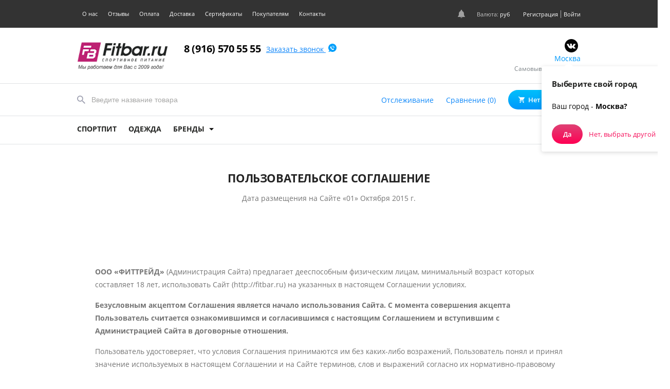

--- FILE ---
content_type: text/html; charset=UTF-8
request_url: https://fitbar.ru/agreement/
body_size: 13584
content:
<!DOCTYPE html>
<html lang="ru-RU">
    <head>
        <meta charset="utf-8" />
        <meta http-equiv="Content-Type" content="text/html; charset=utf-8" />
        <meta name="viewport" content="width=device-width, initial-scale=1, maximum-scale=1, minimal-ui"/>
        <meta http-equiv="X-UA-Compatible" content="IE=edge"/>
        <meta name="imagetoolbar" content="no"/>
        <meta name="msthemecompatible" content="no"/>
        <meta name="cleartype" content="on"/>
        <meta name="HandheldFriendly" content="True"/>
        <meta name="format-detection" content="telephone=no"/>
        <meta name="format-detection" content="address=no"/>
        <meta name="google" value="notranslate"/>
        <meta name="apple-mobile-web-app-capable" content="yes"/>
        <meta name="apple-mobile-web-app-status-bar-style" content="black-translucent"/>
        <meta name="format-detection" content="telephone=no"/>
        <meta name="webmoney" content="6B622C78-51B7-4617-8366-33590090A397"/>
        <title>Пользовательское соглашение</title>
        <link rel="shortcut icon" href="/favicon.ico" type="image/vnd.microsoft.icon" />
                            <meta name="description" content="Пользовательское соглашение">
                <meta name="csrf-param" content="_csrf">
<meta name="csrf-token" content="AyRBglVvapMgEjJbwWONSyHRpGNDpS5BbYHWhyUO6Oh7FjWyOEIa928nYiqiNsAZbpudJheIQAVU7Je1f2Shiw==">
        <link href="/css/vendor.min.css" rel="stylesheet">
<link href="/css/main.min.css" rel="stylesheet">
<link href="/assets/3cafd886/authchoice.css" rel="stylesheet">                                <style>
            @font-face {
              font-family: "OpenSans";
              font-display: swap;
              font-style: normal;
              font-weight: normal;
              src: url("/fonts/OpenSansRegular/OpenSansRegular.woff") format("woff"); }

            @font-face {
              font-family: "OpenSansBold";
              font-display: swap;
              font-style: normal;
              font-weight: normal;
              src: url("/fonts/OpenSansBold/OpenSansBold.woff") format("woff"); }

            @font-face {
              font-family: "OpenSansSemiBold";
              font-display: swap;
              font-style: normal;
              font-weight: normal;
              src: url("/fonts/OpenSansSemiBold/OpenSansSemiBold.woff") format("woff"); }
        </style>
        <link rel="preload" href="/fonts/OpenSansRegular/OpenSansRegular.woff" as="font" type="font/woff" crossorigin>
        <link rel="preload" href="/fonts/OpenSansBold/OpenSansBold.woff" as="font" type="font/woff" crossorigin>
        <link rel="preload" href="/fonts/OpenSansSemiBold/OpenSansSemiBold.woff" as="font" type="font/woff" crossorigin>
    </head>
    <body class="body-desktop" >
            
    
    
    <script type="application/javascript">
    var socketServer = "";
    var globalCurrnetUserId = 0;
    var isGuestMode = true;
    var socketServer = "";
    var phoneActivationSendingFrequency = 120;
    var cacheTime = 300;
    var bannerDisplayFrequency = 40000;
    var yandexMetrikaId = 15123550;
    var googleAnalyticsId = 'UA-5562994-1';
    var countersEnabled = true;
    var currency = 'RUB';
    var countersTimeout = 6000;
</script>    
                
        
                        <div class="header"> <div class="header-top"> <div class="header-top__wrap wrap"> <ul class="header-top__menu"> <li class="header-top__item"><a class="header-top__link" href="/o-nas/">О нас</a> </li> <li class="header-top__item"><a class="header-top__link" href="/reviews/">Отзывы</a> </li> <li class="header-top__item"><a class="header-top__link" href="/oplata/">Оплата</a> </li> <li class="header-top__item"><a class="header-top__link" href="/dostavka/">Доставка</a> </li> <li class="header-top__item"><a class="header-top__link" href="/certificate/">Сертификаты</a> </li> <li class="header-top__item"><a class="header-top__link" href="#">Покупателям</a> <ul class="header-top__dropdown"> <li class="header-top__dropdown-item"><a class="header-top__dropdown-link" href="/konsultacii-expertov/">Советы экспертов</a> </li> <li class="header-top__dropdown-item"><a class="header-top__dropdown-link" href="/news/">Новости магазина</a> </li> <li class="header-top__dropdown-item"><a class="header-top__dropdown-link" href="/articles/">Наш блог</a> </li> <li class="header-top__dropdown-item"><a class="header-top__dropdown-link" href="/video/">Наш видеоканал</a> </li> <li class="header-top__dropdown-item"><a class="header-top__dropdown-link" href="/konkurs-videootzyvov/">Конкурс видеоотзывов</a> </li> <li class="header-top__dropdown-item"><a class="header-top__dropdown-link" href="/konkurs-otzyvov/">Конкурс отзывов</a> </li> <li class="header-top__dropdown-item"><a class="header-top__dropdown-link" href="/skidki/">Система скидок</a> </li> <li class="header-top__dropdown-item"><a class="header-top__dropdown-link" href="/obmen-vozvrat/">Обмен и возврат</a> </li> <li class="header-top__dropdown-item"><a class="header-top__dropdown-link" href="/oferta/">Договор оферта</a> </li> <li class="header-top__dropdown-item"><a class="header-top__dropdown-link" href="/agreement/">Пользовательское соглашение</a> </li> <li class="header-top__dropdown-item"><a class="header-top__dropdown-link" href="/obrabotka-personalnih-dannih/">Персональные данные</a> </li> </ul> </li> <li class="header-top__item"><a class="header-top__link" href="/contacts/">Контакты</a></li> </ul> <div class="header-top__right"> <div class="bell-notice"> <svg class="icon bell-icon "> <use xlink:href="/icons/icons.svg#bell"></use> </svg> </div> <div class="header-top__currency"> Валюта:&nbsp;<span class="header-top__currency-val">руб</span> <ul class="header-top__currency-dropdown"> <li class="header-top__currency-dropdown-item"> <a href="javascript:void(0)"> 1F = 1 руб. </a> </li> <li class="header-top__currency-dropdown-item"> <a href="/currency/set-current?l3=USD"> 1 usd = 75 руб. </a> </li> <li class="header-top__currency-dropdown-item"> <a href="/currency/set-current?l3=EUR"> 1 eur = 83 руб. </a> </li> <li class="header-top__currency-dropdown-item"> <a href="/currency/set-current?l3=GBP"> 1 gbp = 97 руб. </a> </li> </ul> </div> <ul class="header-top__auth"> <li class="header-top__act header-top__act_reg"><a class="popup-js" href="#popup-sign-up">Регистрация</a> </li> <li class="header-top__act"><a class="popup-js" href="#popup-login">Войти</a> </li> </ul> </div></div> </div> <div class="header-info"> <div class="header-info__wrap wrap"> <div class="header-info__left"><a class="header-info__logo" href="/"><img src="/img/logo.png"/></a> <div class="header-info__phones"> <div class="header-info__phone"> <a class="header-info__number" href="tel:89165705555" rel="nofollow">8 (916) 570 55 55</a> <a class="header-info__number-link popup-js" href="#popup-call" title="Заказать обратный звонок"> Заказать звонок <span class="header-info__icon-telephone"> <svg class="icon icon-telephone"> <use xlink:href="/icons/icons.svg#telephone"></use> </svg> </span> </a> </div> </div> </div> <div class="header-info__right"> <div class="header-info__delivery js-user-location" data-is-new="1"> <a class="header-info__city" id="tooltip-user-location" href="javascript:void(0)">Москва</a> <div class="tooltip-city"> <div class="tooltip-city__title">Выберите свой город</div> <div class="tooltip-city__info">Ваш город -<span class="tooltip-city__current"> Москва?</span></div> <div class="tooltip-city__footer"> <div class="tooltip-city__button button button_pink" id="tooltip-user-location-close">Да</div> <a class="tooltip-city__choose popup-js" id="tooltip-user-location-choose" href="#popup-city-list">Нет, выбрать другой</a> </div> </div> <div class="header-info__ways">Самовывоз, курьером</div> </div><div class="popup-city-list popup mfp-hide" id="popup-city-list"> <div class="popup-city-list__title popup__title">Выберите свой город</div> <div class="popup-city-list__search js-user-location-search-block"> <div class="popup-city-list__icon"> <svg class="icon"> <use xlink:href="/icons/icons.svg#search"></use> </svg> </div> <div class="popup-city-list__field"> <input class="popup-city-list__input js-user-location-search" placeholder="Начните вводить название города" type="text"/> </div> </div></div> <ul class="social-icons social-icons_header"> <li class="social-icons__icon"> <a class="social-icons__link social-icons__link_vk" href="https://vk.com/fitbartv" target="_blank" rel="nofollow"> <svg class="icon icon_w icon-vk icon-vk_w"> <use xlink:href="/icons/icons.svg#vk"></use> </svg> </a> </li> </ul> </div> </div> </div> <div class="header-actions"> <div class="header-actions__wrap wrap"> <div class="header-actions__search js-search-wrap"> <svg class="icon search-icon"> <use xlink:href="/icons/icons.svg#search"></use> </svg> <input class="js-header-search-input" type="text" placeholder="Введите название товара" value="" /> <div class="search-result-wrap js-search-result-wrap"></div> </div> <div class="header-actions__actions"> <a class="header-actions__link link popup-js js-order-track-header" href="#popup-order-track-form">Отслеживание</a> <a class="header-actions__link link js-compare-count" href="/compare/">Сравнение (0)</a> <a class="header-actions__button button" id="header-basket-button" href="/order/ordering"> <svg class="icon basket-icon"> <use xlink:href="/icons/icons.svg#shopping-cart"></use> </svg> <span class="js-cart-total-sum">Нет товаров</span> <div class="js-cart-total-num total-cart ">0</div> </a> <div class="tooltip-basket js-tooltip-basket"> <div class="tooltip-basket-empty"> <div class="tooltip-basket-empty__title">КОРЗИНА ПУСТА</div> <div class="tooltip-basket-empty__info"> Не желаете приобрести Рашгарды <a href="https://fitbar.ru/product/orso-rossia_rasgard-s-dlinnym-rukavom-orso-kintaro/">Рашгард с длинным рукавом ORSO Kintaro</a> от <a href="https://fitbar.ru/proizvoditeli-sportpita/orso-rossia/">ORSO (РОССИЯ)</a> всего за 0 р.? </div> </div> </div> </div> </div> </div> <div class="header-dropdowns"> <div class="header-dropdowns__wrap wrap"> <div class="header-dropdowns__item"> <div class="header-dropdowns__title">СПОРТПИТ </div> </div> <div class="header-dropdowns__item"> <div class="header-dropdowns__title">ОДЕЖДА </div> </div> <div class="header-dropdowns__item"> <div class="header-dropdowns__title">БРЕНДЫ <svg class="icon dropdown__icon"> <use xlink:href="/icons/icons.svg#dropdown-icon"></use> </svg> </div> <div class="header-dropdowns__content"> <div class="wrap"> <div class="brands"> <div class="brands__letters-numbers"> <div class="letters letters_numbers"> <a class="letters__item active" href="#" data-regexp=".">Все бренды</a> <a class="letters__item" href="#" data-regexp="^\d">0 - 9</a> <a class="letters__item" href="#" data-regexp="^A">A</a> <a class="letters__item" href="#" data-regexp="^B">B</a> <a class="letters__item" href="#" data-regexp="^C">C</a> <a class="letters__item" href="#" data-regexp="^D">D</a> <a class="letters__item" href="#" data-regexp="^E">E</a> <a class="letters__item" href="#" data-regexp="^F">F</a> <a class="letters__item" href="#" data-regexp="^G">G</a> <a class="letters__item" href="#" data-regexp="^H">H</a> <a class="letters__item" href="#" data-regexp="^I">I</a> <a class="letters__item" href="#" data-regexp="^J">J</a> <a class="letters__item" href="#" data-regexp="^K">K</a> <a class="letters__item" href="#" data-regexp="^L">L</a> <a class="letters__item" href="#" data-regexp="^M">M</a> <a class="letters__item" href="#" data-regexp="^N">N</a> <a class="letters__item" href="#" data-regexp="^O">O</a> <a class="letters__item" href="#" data-regexp="^P">P</a> <a class="letters__item" href="#" data-regexp="^Q">Q</a> <a class="letters__item" href="#" data-regexp="^R">R</a> <a class="letters__item" href="#" data-regexp="^S">S</a> <a class="letters__item" href="#" data-regexp="^T">T</a> <a class="letters__item" href="#" data-regexp="^U">U</a> <a class="letters__item" href="#" data-regexp="^V">V</a> <a class="letters__item" href="#" data-regexp="^W">W</a> <a class="letters__item" href="#" data-regexp="^X">X</a> <a class="letters__item" href="#" data-regexp="^Y">Y</a> <a class="letters__item" href="#" data-regexp="^Z">Z</a> <a class="letters__item" href="#" data-regexp="^[А-Яа-яЁё]">А - Я</a> </div> </div> <div class="brands__list"> <a class="brands__item" href="/proizvoditeli-sportpita/adski-sport-rossia/"> <div class="brands__img"> <img class="lazy" data-src="https://fitbar.ru/images/manufacturer/tiny2/adski-sport-rossia.png"> </div> <span class="brands__title">ADSKI SPORT (РОССИЯ)</span> </a> <a class="brands__item" href="/proizvoditeli-sportpita/orso-rossia/"> <div class="brands__img"> <img class="lazy" data-src="https://fitbar.ru/images/manufacturer/tiny2/orso-rossia.png"> </div> <span class="brands__title">ORSO (РОССИЯ)</span> </a> </div> </div> </div> </div></div> </div> </div> </div>                            <noindex> <div class="sticky-panel" id="sticky-nav"> <div class="wrap"> <div class="sticky-panel__container"> <div class="sticky-panel__catalog"> <button class="sticky-panel__dropdown-toggle"><img src="/img/menu-button.png"/>Каталог товаров </button> <ul class="sticky-panel__dropdown-menu"> <li class="sticky-panel__dropdown-item"> <span>Спортивное питание </span> </li> <li class="sticky-panel__dropdown-item"> <span>Одежда </span> </li> <li class="sticky-panel__dropdown-item"> <a href="/akcii-i-skidki/" class="sticky-panel__dropdown-link" rel="nofollow"><span>Акции и скидки</span></a> </li> </ul> </div> <div class="sticky-panel__box-middle"> <div class="sticky-panel__search js-search-wrap"> <input class="sticky-panel__search-input js-header-search-input" placeholder="Введите название товара" type="text"/> <span class="sticky-panel__search-button"></span> <div class="search-result-wrap js-search-result-wrap"></div> </div> <div class="sticky-panel__phone-icons"> <div class="sticky-panel__phone"> <a href="tel:89165705555" rel="nofollow">8 (916) 570 55 55</a> </div> <div class="sticky-panel__icons"> <div class="sticky-panel__icon"> <a href="#popup-call" class="popup-js" title="Заказать обратный звонок" rel="nofollow"> <img src="/img/icon-tel.png"> </a> </div> <div class="sticky-panel__icon"> <a class="js-sticky-compare-count" href="/compare/" rel="nofollow"> <img src="/img/icon-compare.png"> </a> </div> </div> </div> </div> <a class="header-actions__button button" id="header-basket-button-sticky" href="/order/ordering" rel="nofollow"> <svg class="icon basket-icon"> <use xlink:href="/icons/icons.svg#shopping-cart"></use> </svg> <span class="js-cart-total-sum">Нет товаров</span> <div class="js-cart-total-num total-cart ">0</div> </a> </div> </div> </div></noindex>                                    
                
    
    <div class="wrap wrap_m"> <div class="agreement"> <h1>Пользовательское соглашение</h1> <div class="subtitle">Дата размещения на Сайте «01» Октября 2015 г.</div> <ul class="dropdown"> <li> <ul class="dropdown__item dropdown__list dropdown__list_change"> <li> <ul class="dropdown"> <li class="dropdown__item"><b>ООО «ФИТТРЕЙД»</b> (Администрация Сайта) предлагает дееспособным физическим лицам, минимальный возраст которых составляет 18 лет, использовать Сайт (http://fitbar.ru) на указанных в настоящем Соглашении условиях. </li> <li class="dropdown__item"><b>Безусловным акцептом Соглашения является начало использования Сайта. С момента совершения акцепта Пользователь считается ознакомившимся и согласившимся с настоящим Соглашением и вступившим с Администрацией Сайта в договорные отношения.</b> </li> <li class="dropdown__item">Пользователь удостоверяет, что условия Соглашения принимаются им без каких-либо возражений, Пользователь понял и принял значение используемых в настоящем Соглашении и на Сайте терминов, слов и выражений согласно их нормативно-правовому определению и/или толкованию, указанному в настоящем Соглашении. </li> </ul> </li> </ul> </li> <li class="dropdown__item dropdown__title dropdown__item_closed"><span>1. Предмет Соглашения. Общие положения</span> <svg class="icon dropdown__icon"> <use xlink:href="/icons/icons.svg#dropdown-icon"></use> </svg> </li> <li> <ul class="dropdown__item dropdown__list dropdown__list_change"> <li> <ul class="dropdown"> <li class="dropdown__item">1.1. Настоящее Соглашение регулирует отношения между любым лицом, использующим функционал Сайта, и Администрацией Сайта и определяет условия использования Пользователями непосредственно Сайта, контента Сайта. <li class="dropdown__item">1.2. Изменение Соглашения. Администрация Сайта имеет право в любой момент изменять настоящее Соглашение и все приложения к нему (полностью или в части) в одностороннем порядке, без предварительного согласования с Пользователем. Все изменения вступают в силу на следующий календарный день после размещения на Сайте.</li> <li class="dropdown__item">1.2.1. Пользователь обязуется самостоятельно следить за изменениями настоящего Соглашения и приложений к нему путем периодического ознакомления с актуальной редакцией, не реже одного раза в месяц. Пользователь самостоятельно отвечает за любые последствия, наступившие в связи с не ознакомлением с Соглашением и приложениями к нему.</li> <li class="dropdown__item">1.2.2. В случае если Пользователь не согласен с каким-либо положением Соглашения и (или) приложений к нему, он обязан незамедлительно прекратить использование Сайта.</li> <li class="dropdown__item">1.3. Порядок приобретения товаров на Сайте регулируется Договором купли-продажи (публичной офертой)</li> </ul> </li> </ul> </li> <li class="dropdown__item dropdown__title dropdown__item_closed"><span>2. Условия пользования Сайтом</span> <svg class="icon dropdown__icon"> <use xlink:href="/icons/icons.svg#dropdown-icon"></use> </svg> </li> <li> <ul class="dropdown__item dropdown__list dropdown__list_change"> <li> <ul class="dropdown"> <li class="dropdown__item">2.1. Размещенная на Сайте информация носит новостной, информационный характер. Пользователь использует информацию, размещенную на Сайте, на свой страх и риск. </li> <li class="dropdown__item">2.2. Использование контента Сайта (в том числе текстов, фото, видео) разрешается исключительно с предварительного письменного согласия Администрации Сайта. </li> <li class="dropdown__item">2.3. В случае если Пользователи, используя функционал Сайта, размещают на Сайте информацию самостоятельно, такая информация не должна нарушать действующее законодательство, права и интересы третьих лиц. Администрация Сайта оставляет за собой право удалять размещенную Пользователями информацию. </li> <li class="dropdown__item">2.3.1. Отзывы, размещаемые Пользователями на Сайте, выражают субъективное мнение Пользователей и не отражают мнение Администрации Сайта. </li> <li class="dropdown__item">2.4. Пользователь предупрежден о том, что Администрация Сайта не несет ответственности за посещение и использование им внешних ресурсов, ссылки на которые могут содержаться на Сайте. </li> <li class="dropdown__item">2.5. Администрация Сайта сохраняет за собой право в любое время изменять оформление Сайта, его содержание, список сервисов, изменять или дополнять используемые скрипты, программное обеспечение и другие объекты, используемые или хранящиеся на Сайте, любые серверные приложения в любое время с предварительным уведомлением или без такового. </li> <li class="dropdown__item">2.6. Администрация Сайта обеспечивает функционирование и работоспособность Сайта и обязуется оперативно восстанавливать его работоспособность в случае технических сбоев и перерывов. Администрация Сайта не несет ответственности за временные сбои и перерывы в работе Сайта и вызванную ими потерю информации. </li> <li class="dropdown__item">2.7. Пользователь принимает положение о том, что все материалы и сервисы Сайта или любая их часть может сопровождаться рекламой. Пользователь согласен с тем, что Администрация Сайта не несет какой-либо ответственности и не имеет каких-либо обязательств в связи с такой рекламой. </li> <li class="dropdown__item">2.8. Пользователю запрещается: </li> <li class="dropdown__item">2.8.1. Использовать программное обеспечение и осуществлять действия, направленные на нарушение нормального функционирования Сайта и его сервисов или персональных страниц Пользователей. </li> <li class="dropdown__item">2.8.2 Использовать без специального на то разрешения Администрации Сайта автоматизированные скрипты (программы) для сбора информации на Сайте и (или) взаимодействия с Сайтом и его сервисами. </li> <li class="dropdown__item">2.8.3. Осуществлять незаконный сбор и обработку персональных данных Пользователей, третьих лиц. </li> <li class="dropdown__item">2.8.4. Воспроизводить, дублировать, копировать, продавать, осуществлять торговые операции и перепродавать Услуги для каких-либо целей, за исключением случаев, когда такие действия были прямо разрешены Пользователю в соответствии с условиями отдельного соглашения с Администрацией. </li> <li class="dropdown__item">2.9. В случае несогласия Пользователя с настоящими Правилами или их обновлениями Пользователь обязан отказаться от использования Сайта. </li> </ul> </li> </ul> </li> <li class="dropdown__item dropdown__title dropdown__item_closed"><span>3. Исключительные права на контент Сайта</span> <svg class="icon dropdown__icon"> <use xlink:href="/icons/icons.svg#dropdown-icon"></use> </svg> </li> <li> <ul class="dropdown__item dropdown__list dropdown__list_change"> <li> <ul class="dropdown"> <li class="dropdown__item">3.1. Все объекты, размещенные на Сайте, в том числе элементы дизайна, текст, графические изображения, иллюстрации, видео, скрипты, программы, музыка, звуки и другие объекты и их подборки, являются объектами исключительных прав Администрации Сайта и лиц, с которыми у Администрации Сайта заключены соответствующие договоры (соглашения). </li> <li class="dropdown__item">3.2. Кроме случаев, прямо установленных настоящим Соглашением, а также действующим законодательством Российской Федерации, никакой контент не может быть скопирован (воспроизведен), переработан, распространен, опубликован, скачан, передан, продан или иным способом использован целиком или по частям без предварительного разрешения правообладателя, кроме случаев, когда правообладатель явным образом выразил свое согласие на свободное использование контента любым лицом. </li> <li class="dropdown__item">3.3. Любое использование Сайта или Контента, кроме разрешенного в настоящем соглашении или в случае явно выраженного согласия правообладателя на такое использование, без предварительного письменного разрешения правообладателя категорически запрещено. </li> </ul> </li> </ul> </li> <li class="dropdown__item dropdown__title dropdown__item_closed"><span>4. Ответственность</span> <svg class="icon dropdown__icon"> <use xlink:href="/icons/icons.svg#dropdown-icon"></use> </svg> </li> <li> <ul class="dropdown__item dropdown__list dropdown__list_change"> <li> <ul class="dropdown"> <li class="dropdown__item">4.1. Сайт предоставляется Пользователю «как есть» (as is), в соответствии с общепринятым в международной практике принципом. Это означает, что за проблемы, возникающие в процессе установки, обновления, поддержки и эксплуатации Сайта (в том числе проблемы совместимости с другими программными продуктами (пакетами, драйверами и др.), несоответствия результатов использования Сайта ожиданиям Пользователя и т. п.), Администрация Сайта ответственности не несет. Пользователь должен понимать, что несет полную ответственность за возможные негативные последствия, вызванные несовместимостью или конфликтами Сайта с другими программными продуктами, установленными на компьютере или ином устройстве Пользователя. Сайт не предназначен и не может быть использован в информационных системах, работающих в опасных средах либо обслуживающих системы жизнеобеспечения, в которых сбой в работе Сайта может создать угрозу жизни людей или повлечь большие материальные убытки. </li> <li class="dropdown__item">4.2. Пользователь несет личную ответственность за любой контент или иную информацию, которые он загружает или иным образом доводит до всеобщего сведения (публикует) на Сайте или с его помощью. Пользователь не имеет права загружать, передавать или публиковать контент на Сайте, если он не обладает соответствующими правами на совершение таких действий, приобретенными или переданными ему в соответствии с законодательством Российской Федерации. </li> <li class="dropdown__item">4.3. Администрация Сайта может удалять или перемещать (без предупреждения) любой контент или пользователей по своему личному усмотрению, без объяснения причин, включая без всяких ограничений перемещение или удаление контента, который, по личному мнению Администрации, нарушает настоящее Соглашение, законодательство Российской Федерации и/или может нарушать права, причинить вред или угрожать безопасности других Пользователей или третьих лиц. </li> </ul> </li> </ul> </li> <li class="dropdown__item dropdown__title dropdown__item_closed"><span>5. Обработка персональных данных</span> <svg class="icon dropdown__icon"> <use xlink:href="/icons/icons.svg#dropdown-icon"></use> </svg> </li> <li> <ul class="dropdown__item dropdown__list dropdown__list_change"> <li> <ul class="dropdown"> <li class="dropdown__item">5.1. Персональные данные Пользователя обрабатываются в соответствии с ФЗ «О персональных данных» № 152-ФЗ и Политикой обработки персональных данных, размещенной на Сайте 01.11.2016</li> <li class="dropdown__item">5.2. Администрация не несет ответственности за сведения, предоставленные Пользователем на Сайте в общедоступной форме. </li> <li class="dropdown__item">5.3. Администрация вправе осуществлять записи телефонных разговоров с Пользователем. При этом Администрация обязуется предотвращать попытки несанкционированного доступа к информации, полученной в ходе телефонных переговоров, и/или передачу ее третьим лицам, в соответствии с п. 4 ст. 16 Федерального закона «Об информации, информационных технологиях и о защите информации». </li> </ul> </li> </ul> </li> <li class="dropdown__item dropdown__title dropdown__item_closed"><span>6. Заключительные положения</span> <svg class="icon dropdown__icon"> <use xlink:href="/icons/icons.svg#dropdown-icon"></use> </svg> </li> <li> <ul class="dropdown__item dropdown__list dropdown__list_change"> <li> <ul class="dropdown"> <li class="dropdown__item">6.1. Настоящее Соглашение регулируется и толкуется в соответствии с законодательством Российской Федерации. Вопросы, не урегулированные Соглашением, подлежат разрешению в соответствии с законодательством Российской Федерации. </li> <li class="dropdown__item">6.2. В случае возникновения любых споров или разногласий, связанных с исполнением настоящего Соглашения, Пользователь и Администрация Сайта приложат все усилия для их разрешения путем проведения переговоров между собой. В случае если споры не будут разрешены путем переговоров, споры подлежат разрешению в порядке, установленном действующим законодательством Российской Федерации. </li> <li class="dropdown__item">6.3. Настоящее Соглашение вступает в силу для Пользователя с момента его присоединения к нему и действует в течение неопределенного срока. </li> </ul> </li> </ul> </li> <li class="dropdown__item dropdown__title dropdown__item_closed"><span>Реквизиты ООО «ФИТТРЕЙД»</span> <svg class="icon dropdown__icon"> <use xlink:href="/icons/icons.svg#dropdown-icon"></use> </svg> </li> <li> <ul class="dropdown__item dropdown__list dropdown__list_change"> <li> <ul class="dropdown"> <li class="dropdown__item">ООО «ФИТТРЕЙД»</li> <li class="dropdown__item">Юридический адрес: 129626, г. Москва, ул. 3-я Мытищинская, д. 3, стр. 1 (офис 607)</li> <li class="dropdown__item">Почтовый адрес: 129626, г. Москва, ул. 3-я Мытищинская, д. 3, стр. 1 (офис 607)</li> <li class="dropdown__item">ОГРН 1157746813619</li> <li class="dropdown__item">ИНН / КПП 9705047653 / 770801001</li> <li class="dropdown__item">Р/с № 40702810101100006468</li> <li class="dropdown__item">АО «АЛЬФА-БАНК»</li> <li class="dropdown__item">К/с 30101810200000000593</li> <li class="dropdown__item">БИК 044525593</li> </ul> </li> </ul> </li> </ul> </div> <div class="callback"> <div class="wrap"> <div class="callback__label">Остались вопросы по работе магазина? </div><a class="callback__button button button_pink button_center popup-js" href="#popup-call">Заказать обратный звонок</a> </div> </div></div>
    <div class="footer"> <div class="wrap"> <div class="footer__top"> <div class="footer__contacts"> <div class="footer__title">Контакты </div><hr class="footer__separator"/> <div class="footer__info"> <div class="footer__phones"> <a class="footer__phone" href="tel:+79165705555" rel="nofollow">+7 916 570 5555</a> </div> <div class="shedule shedule_w">График работы call-центра:<br/>Пн - чт: с 9:00 до 18:00<br/>Пт: с 9:00 до 16:00 </div> <div class="footer_popup-call-web"> <a class="popup-js" href="#popup-call">Заказать звонок</a> </div> </div> <div class="footer_popup-call-tablet"> <a class="popup-js" href="#popup-call">Заказать звонок</a> </div> <div class=""> <div class="footer__title">Принимаем к оплате</div> <hr class="footer__separator"/> <div class="footer__payment"> <svg class="icon icon__visa-white"> <use xlink:href="/icons/icons.svg#visa-white-icon"></use> </svg> <svg class="icon icon__mastercard-white"> <use xlink:href="/icons/icons.svg#mastercard-white-icon"></use> </svg> <img class="lazy" data-src="/img/mir-white.png"> <svg class="icon icon__webmoney-white"> <use xlink:href="/icons/icons.svg#webmoney-white-icon"></use> </svg> <svg class="icon icon__yandex-white"> <use xlink:href="/icons/icons.svg#yandex-white-icon"></use> </svg> <img class="lazy rbk-money" data-src="/img/rbk_money.png"> </div> </div> </div> <div class="footer__columns"> <div class="footer__column"> <div class="footer__title">Каталог </div><hr class="footer__separator"/> <div class="footer__links"><a class="footer__link" href="/proteiny/">Спортивное питание</a><a class="footer__link" href="/aksessuary/">Аксессуары</a><a class="footer__link" href="/proizvoditeli/">Производители</a><a class="footer__link" href="/konsultacii-expertov/">Консультации</a> </div> </div> <div class="footer__column"> <div class="footer__title">Личный кабинет</div> <hr class="footer__separator"/> <div class="footer__links"> <a class="footer__link popup-js" href="#popup-login">Личный кабинет</a> <a class="footer__link popup-js" href="#popup-login">История заказов</a> <a class="footer__link popup-js" href="/order/ordering">Корзина</a> </div> </div> <div class="footer__column"> <div class="footer__title">О магазине </div><hr class="footer__separator"/> <div class="footer__links"> <a class="footer__link" href="/o-nas/">О нас</a> <a class="footer__link" href="/reviews/">Отзывы</a> <a class="footer__link" href="/oplata/">Оплата</a> <a class="footer__link" href="/dostavka/">Доставка</a> <a class="footer__link" href="/contacts/">Контакты</a> <a class="footer__link" href="/sitemap/">Карта сайта</a> </div> </div> </div> </div> <div class="footer__bottom"> <ul class="social-icons social-icons_w"> <li class="social-icons__icon"> <a class="social-icons__link" href="https://vk.com/fitbartv" target="_blank" rel="nofollow"> <svg class="icon"> <use xlink:href="/icons/icons.svg#vk_w"></use> </svg> </a> </li> </ul> <div class="footer__copyright">© 2026, Интернет-магазин спортивного питания «Fitbar.ru»</div> </div> </div></div>        
    
            <div class="popup-login popup mfp-hide" id="popup-login"> <form id="login-form" action="/user/login" method="post"><input type="hidden" name="_csrf" value="AyRBglVvapMgEjJbwWONSyHRpGNDpS5BbYHWhyUO6Oh7FjWyOEIa928nYiqiNsAZbpudJheIQAVU7Je1f2Shiw=="> <div class="popup-login__title popup__title">Войти на сайт</div> <div class="js-login-form-errors"></div> <div class="popup-login__form"> <div class="input"><div class="form-group input-container field-loginform-username required"><input type="text" id="loginform-username" class="form-control" name="LoginForm[username]" required="required" aria-required="true"><label class="control-label" for="loginform-username">Логин, email или телефон</label><div class="bar"></div><div class="help-block input__error-message"></div></div></div> <div class="input"><div class="form-group input-container field-loginform-password required"><input type="password" id="loginform-password" class="form-control" name="LoginForm[password]" required="required" aria-required="true"><label class="control-label" for="loginform-password">Пароль</label><span class="eye-icon-toggle js-toggle-password-input"></span><div class="bar"></div><div class="help-block input__error-message"></div></div></div> <div class="form-group checkbox field-loginform-rememberme"><input type="hidden" name="LoginForm[rememberMe]" value="0"><label class="checkbox__label"><input type="checkbox" id="loginform-rememberme" name="LoginForm[rememberMe]" value="1" checked> <span class="checkbox__icon"><svg class="icon checkbox-icon"><use xlink:href="/icons/icons.svg#checkbox-active"></use></svg></span><span class="checkbox__text">Запомнить меня</span></label><div class="help-block input__error-message"></div></div> <button class="popup-login__button popup__button button">Войти</button> <a class="popup-login__forgot" href="/user/access-recovery">Забыли пароль?</a> </div> </form> <div id="w19"> <div class="social-auth"> <a class="social-auth__link social-auth__link-vkontakte auth-link" href="/site/auth?authclient=vkontakte" title="ВКонтакте">ВКонтакте</a> <a class="social-auth__link social-auth__link-google auth-link" href="/site/auth?authclient=google" title="Google">Google</a> </div> </div> <div class="popup-login__footer popup__footer">Еще нет аккаунта?<a class="popup-login__create popup-js" href="#popup-sign-up"> Создайте его.</a></div></div>        <div class="popup-sign-up popup mfp-hide" id="popup-sign-up"> <div class="popup-sign-up__title popup__title">Регистрация на сайте</div> <div class="popup-sign-up__form"> <form id="signup-form" action="/user/signup" method="post" onsubmit="ym(15123550, &#039;reachGoal&#039;, &#039;registration&#039;); gtag(&#039;event&#039;, &#039;registration&#039;, {&#039;event_category&#039;: &#039;Forms&#039;}); return true;"><input type="hidden" name="_csrf" value="AyRBglVvapMgEjJbwWONSyHRpGNDpS5BbYHWhyUO6Oh7FjWyOEIa928nYiqiNsAZbpudJheIQAVU7Je1f2Shiw=="> <div class="popup-sign-up__fieldset"> <div class="input"><div class="form-group input-container field-signupform-username required"><input type="text" id="signupform-username" class="form-control" name="SignupForm[username]" required="required" aria-required="true"><label class="control-label" for="signupform-username">Логин</label><div class="bar"></div><div class="help-block input__error-message"></div></div></div> <div class="input"><div class="form-group input-container field-signupform-name required"><input type="text" id="signupform-name" class="form-control" name="SignupForm[name]" required="required" aria-required="true"><label class="control-label" for="signupform-name">Имя</label><div class="bar"></div><div class="help-block input__error-message"></div></div></div> </div> <div class="form-group field-signupform-recaptcha"><input type="hidden" id="signupform-recaptcha" class="form-control field" name="SignupForm[reCaptcha]" placeholder="Re Captcha"><div class="help-block input__error-message"></div></div> <button class="popup-sign-up__button popup__button button">Зарегистрироваться</button> <div class="popup-sign-up__info">Нажимая кнопку Зарегистрироваться, вы подтверждаете свою дееспособность, согласие на получение информации о статусе заказов, и <a href="/obrabotka-personalnih-dannih/">согласие на обработку персональных данных.</a> </div> </form> </div> <div class="popup-sign-up__footer popup__footer">Уже есть аккаунт?<a class="popup-sign-up__create popup-js" href="#popup-login"> Войдите.</a> </div></div>        <div class="popup-success popup mfp-hide" id="popup-success"> <div>Ваша заявка успешно принята. Наши менеджеры свяжутся с вами в ближайшее время</div></div>    <div class="popup-city popup mfp-hide" id="popup-city"> <div class="popup-city__title popup__title">Выберите свой город </div> <div class="popup-city__list"><a class="popup-city__item" href="javascript:void(0)">Дмитров</a><a class="popup-city__item" href="javascript:void(0)">Лыткарино</a><a class="popup-city__item" href="javascript:void(0)">Серпухов</a><a class="popup-city__item" href="javascript:void(0)">Долгопрудный</a><a class="popup-city__item popup-js" href="#popup-delivery">Москва</a><a class="popup-city__item" href="javascript:void(0)">Ступино</a><a class="popup-city__item" href="javascript:void(0)">Ижевск</a><a class="popup-city__item" href="javascript:void(0)">Пушкино</a><a class="popup-city__item" href="javascript:void(0)">Чехов</a><a class="popup-city__item" href="javascript:void(0)">Лобня</a> </div> <div class="popup-city__info">Не нашли магазина в своем городе? Отправим ваш заказ с центрального склада Почтой России или экпресс почтой EMS или DIMEX. </div><a class="popup-city__button popup__button button" href="#">Отправить почтой</a></div>    <div class="popup-basket popup mfp-hide" id="popup-basket"> <div class="popup-basket__title popup__title">Товары в корзине </div> <div class="popup-basket__list"> </div></div>    <div class="popup-call popup mfp-hide" id="popup-call"> <div class="popup-call__title popup__title">Заказать звонок</div> <form id="popup-call-form" action="/agreement/" method="post"><input type="hidden" name="_csrf" value="AyRBglVvapMgEjJbwWONSyHRpGNDpS5BbYHWhyUO6Oh7FjWyOEIa928nYiqiNsAZbpudJheIQAVU7Je1f2Shiw=="> <div class="input"><div class="form-group input-container field-callbackform-name required"><input type="text" id="callbackform-name" class="form-control" name="CallbackForm[name]" required="required" aria-required="true"><label class="control-label" for="callbackform-name">Имя</label><div class="bar"></div><div class="help-block input__error-message"></div></div></div> <div class="input"><div class="form-group input-container field-callbackform-phone required"><input type="text" id="callbackform-phone" class="form-control" name="CallbackForm[phone]" required="required" aria-required="true"><label class="control-label" for="callbackform-phone">Телефон</label><div class="bar"></div><div class="help-block input__error-message"></div></div></div> <div class="form-group field-callbackform-personalinfo required"><input type="hidden" name="CallbackForm[personalInfo]" value="0"><label class="contact-info__agree checkbox__label"><input type="checkbox" id="callbackform-personalinfo" name="CallbackForm[personalInfo]" value="1" checked aria-required="true"> <span class="checkbox__icon"><svg class="icon checkbox-icon"><use xlink:href="/icons/icons.svg#checkbox-active"></use></svg></span><span class="checkbox__text">Я даю <a href="/obrabotka-personalnih-dannih/" target="_blank">согласие на обработку</a> персональных данных</span></label><div class="help-block input__error-message"></div></div> <button type="submit" class="popup-call__button popup__button button">Позвоните мне</button> </form></div>    <div class="popup-delivery popup mfp-hide" id="popup-delivery"> <div class="popup-delivery__title popup__title">Магазин в Москве </div><a class="popup-delivery__city popup-js" href="#popup-city">Сменить город</a> <div class="popup-delivery__list"> <div class="popup-delivery__item"> <div class="popup-delivery__subtitle">м. Алексеевская </div><a class="popup-delivery__link-map" href="#">Открыть на Яндекс.Карты</a> <div class="popup-delivery__address">ул. 3-я Мытищинская, д. 3, стр. 1 </div> <div class="popup-delivery__phone">+7 495 785 29 23 </div> <div class="popup-delivery__conditions">Самовывоз / Доставка по Москве / Доставка по Моск. обл. / Доставка Почтой России / Доставка ЕМС / Доставка DIMEX </div> </div> <div class="popup-delivery__item"> <div class="popup-delivery__subtitle">м. Бульвар Дмитрия Донского </div><a class="popup-delivery__link-map" href="#">Открыть на Яндекс.Карты</a> <div class="popup-delivery__address">ул. Старокачаловская, дом 5а, ТДК «Круг», 1 этаж </div> <div class="popup-delivery__phone">+7 929 911 48 98 </div> <div class="popup-delivery__conditions">Самовывоз </div> </div> </div> <div class="popup-delivery__info">Не нашли магазина в своем городе? Отправим ваш заказ с центрального склада Почтой России или экпресс почтой EMS или DIMEX. </div><a class="popup-delivery__button popup__button button" href="#">Отправить почтой</a></div>    <div class="popup-call popup mfp-hide" id="popup-order-track-form"> <div class="popup-call__title popup__title">Отслеживание заказа</div> <form id="order-track-form" action="/agreement/" method="post"><input type="hidden" name="_csrf" value="AyRBglVvapMgEjJbwWONSyHRpGNDpS5BbYHWhyUO6Oh7FjWyOEIa928nYiqiNsAZbpudJheIQAVU7Je1f2Shiw=="> <div class="input"><div class="form-group input-container field-ordertrackform-orderid required"><input type="text" id="ordertrackform-orderid" class="form-control js-order-number-input" name="OrderTrackForm[orderId]" required="required" aria-required="true"><label class="control-label" for="ordertrackform-orderid">Введите номер заказа</label><div class="bar"></div><div class="help-block input__error-message"></div></div></div> <button class="popup-call__button popup__button button">Отследить заказ</button> </form></div>    <script>var CommentSendVariantClass = 'send-comment';
var CommentSendVariant = '0';</script><div id="setting-sending" class="selection-send selection-send_mod selection-send_passive js-comment-send-setting"> <div class="selection-send__wrap"> <p class="selection-send__title">Настройка отправки</p> <form class="selection-send-form"> <label class="selection-item"> <div class="column-left"> <input class="js-comment-send-radio" checked="" type="radio" name="comment-send-setting" value="0" /> <span></span> </div> <div class="column-right"> <p class="column-right__text"><span>Enter</span> - отправка сообщения,</p> <p class="column-right__text"><span>Shift+Enter</span> - перенос строки</p> </div> </label> <label class="selection-item"> <div class="column-left"> <input class="js-comment-send-radio" type="radio" name="comment-send-setting" value="1" /> <span></span> </div> <div class="column-right"> <p class="column-right__text"><span>Shift+Enter</span> - отправка сообщения,</p> <p class="column-right__text"><span>Enter</span> - перенос строки</p> </div> </label> </form> </div></div>
                
     
            <!-- Begin LeadBack code {literal} -->
<script>
    var _emv = _emv || [];
    _emv['campaign'] = 'a3301f2aa1d19834547f7d21';
    
    (function() {
        var em = document.createElement('script'); em.type = 'text/javascript'; em.async = true;
        em.src = ('https:' == document.location.protocol ? 'https://' : 'http://') + 'leadback.ru/js/leadback.js';
        var s = document.getElementsByTagName('script')[0]; s.parentNode.insertBefore(em, s);
    })();
</script>
<!-- End LeadBack code {/literal} -->    
    
        
    <div id="toTop" style="display: none;"></div>
    
                <!-- Global site tag (gtag.js) - Google Analytics -->
        <script async src="/countersJs/google-analytics.js"></script>
        <script>
          window.dataLayer = window.dataLayer || [];
          function gtag(){dataLayer.push(arguments);}
          gtag('js', new Date());

          gtag('config', googleAnalyticsId, {'custom_map': {'dimension1': 'clientId'}});
        </script>

        <!-- Yandex.Metrika counter -->
        <script type="text/javascript" >
            (function(m,e,t,r,i,k,a){m[i]=m[i]||function(){(m[i].a=m[i].a||[]).push(arguments)};
            m[i].l=1*new Date();k=e.createElement(t),a=e.getElementsByTagName(t)[0],k.async=1,k.src=r,a.parentNode.insertBefore(k,a)})
            (window, document, "script", "/countersJs/yandex-metrika.js", "ym");

            ym(yandexMetrikaId, "init", {
                clickmap:true,
                trackLinks:true,
                accurateTrackBounce:true,
                webvisor:true,
                ecommerce:"dataLayer"
            });
        </script>
        <noscript><div><img src="https://mc.yandex.ru/watch/15123550" style="position:absolute; left:-9999px;" alt="" /></div></noscript>
        <!-- /Yandex.Metrika counter -->
    
            <script type="text/javascript">
            var _smType = '1';
            var _smId = '17';
            (function () {
                var sm = document.createElement('script');
                sm.type = 'text/javascript';
                sm.async = true;
                sm.src = '//sportmenu.com/js/site-banner/site-banner.js';
                var s = document.getElementsByTagName('script')[0];
                s.parentNode.insertBefore(sm, s);
            })();
        </script>
        <script src="//www.google.com/recaptcha/api.js?render=6LceFLoUAAAAAPC4vXvZeHt9rm-0_sM9xSv7-aL4"></script>
<script src="/libJs/jquery-3.2.1.min.js"></script>
<script src="/assets/17d1e086/yii.js"></script>
<script src="/js/libs.js"></script>
<script src="/js/common-min.js"></script>
<script src="/assets/8817aed9/js/socket/socket.js"></script>
<script src="/assets/8817aed9/js/socket/start-socket.js"></script>
<script src="/assets/17d1e086/yii.validation.js"></script>
<script src="/assets/17d1e086/yii.activeForm.js"></script>
<script>jQuery(function ($) {
jQuery('#login-form').yiiActiveForm([{"id":"loginform-username","name":"username","container":".field-loginform-username","input":"#loginform-username","error":".help-block.input__error-message","validate":function (attribute, value, messages, deferred, $form) {yii.validation.required(value, messages, {"message":"Введите логин, email или телефон"});yii.validation.regularExpression(value, messages, {"pattern":/^([a-zA-Z0-9_]+|[a-zA-Z0-9!#$%&'*+\/=?^_`{|}~-]+(?:\.[a-zA-Z0-9!#$%&'*+\/=?^_`{|}~-]+)*@(?:[a-zA-Z0-9](?:[a-zA-Z0-9-]*[a-zA-Z0-9])?\.)+[a-zA-Z0-9](?:[a-zA-Z0-9-]*[a-zA-Z0-9])|\+7[\d]{10})$/i,"not":false,"message":"Неверный логин или пароль","skipOnEmpty":1});}},{"id":"loginform-password","name":"password","container":".field-loginform-password","input":"#loginform-password","error":".help-block.input__error-message","validate":function (attribute, value, messages, deferred, $form) {yii.validation.required(value, messages, {"message":"Введите пароль"});}},{"id":"loginform-rememberme","name":"rememberMe","container":".field-loginform-rememberme","input":"#loginform-rememberme","error":".help-block.input__error-message","validate":function (attribute, value, messages, deferred, $form) {yii.validation.boolean(value, messages, {"trueValue":"1","falseValue":"0","message":"Значение «Запомнить меня» должно быть равно «1» или «0».","skipOnEmpty":1});}}], []);
"use strict";
grecaptcha.ready(function() {
    grecaptcha.execute("6LceFLoUAAAAAPC4vXvZeHt9rm-0_sM9xSv7-aL4", {action: "homepage"}).then(function(token) {
        jQuery("#" + "signupform-recaptcha").val(token);

        const jsCallback = "";
        if (jsCallback) {
            eval("(" + jsCallback + ")(token)");
        }
    });
});
jQuery('#signup-form').yiiActiveForm([{"id":"signupform-username","name":"username","container":".field-signupform-username","input":"#signupform-username","error":".help-block.input__error-message","validate":function (attribute, value, messages, deferred, $form) {value = yii.validation.trim($form, attribute, [], value);yii.validation.required(value, messages, {"message":"Необходимо заполнить «Логин»."});yii.validation.regularExpression(value, messages, {"pattern":/^[A-Za-z0-9_]+$/,"not":false,"message":"Используйте только латинские буквы","skipOnEmpty":1});yii.validation.string(value, messages, {"message":"Значение «Логин» должно быть строкой.","min":4,"tooShort":"Минимум 4 символа","max":255,"tooLong":"Максимум 255 символов","skipOnEmpty":1});}},{"id":"signupform-name","name":"name","container":".field-signupform-name","input":"#signupform-name","error":".help-block.input__error-message","validate":function (attribute, value, messages, deferred, $form) {value = yii.validation.trim($form, attribute, [], value);yii.validation.required(value, messages, {"message":"Необходимо заполнить «Имя»."});}}], []);
jQuery('#popup-call-form').yiiActiveForm([{"id":"callbackform-name","name":"name","container":".field-callbackform-name","input":"#callbackform-name","error":".help-block.input__error-message","validate":function (attribute, value, messages, deferred, $form) {yii.validation.required(value, messages, {"message":"Необходимо заполнить «Имя»."});yii.validation.string(value, messages, {"message":"Значение «Имя» должно быть строкой.","skipOnEmpty":1});}},{"id":"callbackform-phone","name":"phone","container":".field-callbackform-phone","input":"#callbackform-phone","error":".help-block.input__error-message","validate":function (attribute, value, messages, deferred, $form) {yii.validation.required(value, messages, {"message":"Необходимо заполнить «Телефон»."});yii.validation.regularExpression(value, messages, {"pattern":/^\+?[0-9]{1,3}[\s\-]*(\([0-9]+\))?([\s\-]*[0-9])+$/,"not":false,"message":"Неправильный номер телефона. Формат: \u0022+7 495 123-45-67\u0022","skipOnEmpty":1});yii.validation.string(value, messages, {"message":"Значение «Телефон» должно быть строкой.","skipOnEmpty":1});}},{"id":"callbackform-personalinfo","name":"personalInfo","container":".field-callbackform-personalinfo","input":"#callbackform-personalinfo","error":".help-block.input__error-message","validate":function (attribute, value, messages, deferred, $form) {yii.validation.number(value, messages, {"pattern":/^\s*[+-]?\d+\s*$/,"message":"Значение «Я даю \u003Ca href=\u0022\/obrabotka-personalnih-dannih\/\u0022 target=\u0022_blank\u0022\u003Eсогласие на обработку\u003C\/a\u003E персональных данных» должно быть целым числом.","skipOnEmpty":1});yii.validation.required(value, messages, {"message":"Заполните это поле","requiredValue":1});}}], []);
jQuery('#order-track-form').yiiActiveForm([{"id":"ordertrackform-orderid","name":"orderId","container":".field-ordertrackform-orderid","input":"#ordertrackform-orderid","error":".help-block.input__error-message","validate":function (attribute, value, messages, deferred, $form) {yii.validation.required(value, messages, {"message":"Необходимо заполнить «Номер заказа»."});yii.validation.regularExpression(value, messages, {"pattern":/^[0-9-]+$/,"not":false,"message":"Используйте только только цифры и тире","skipOnEmpty":1});}}], []);
});</script>    </body>
</html>


--- FILE ---
content_type: text/html; charset=utf-8
request_url: https://www.google.com/recaptcha/api2/anchor?ar=1&k=6LceFLoUAAAAAPC4vXvZeHt9rm-0_sM9xSv7-aL4&co=aHR0cHM6Ly9maXRiYXIucnU6NDQz&hl=en&v=PoyoqOPhxBO7pBk68S4YbpHZ&size=invisible&anchor-ms=20000&execute-ms=30000&cb=8hfe1une411g
body_size: 48799
content:
<!DOCTYPE HTML><html dir="ltr" lang="en"><head><meta http-equiv="Content-Type" content="text/html; charset=UTF-8">
<meta http-equiv="X-UA-Compatible" content="IE=edge">
<title>reCAPTCHA</title>
<style type="text/css">
/* cyrillic-ext */
@font-face {
  font-family: 'Roboto';
  font-style: normal;
  font-weight: 400;
  font-stretch: 100%;
  src: url(//fonts.gstatic.com/s/roboto/v48/KFO7CnqEu92Fr1ME7kSn66aGLdTylUAMa3GUBHMdazTgWw.woff2) format('woff2');
  unicode-range: U+0460-052F, U+1C80-1C8A, U+20B4, U+2DE0-2DFF, U+A640-A69F, U+FE2E-FE2F;
}
/* cyrillic */
@font-face {
  font-family: 'Roboto';
  font-style: normal;
  font-weight: 400;
  font-stretch: 100%;
  src: url(//fonts.gstatic.com/s/roboto/v48/KFO7CnqEu92Fr1ME7kSn66aGLdTylUAMa3iUBHMdazTgWw.woff2) format('woff2');
  unicode-range: U+0301, U+0400-045F, U+0490-0491, U+04B0-04B1, U+2116;
}
/* greek-ext */
@font-face {
  font-family: 'Roboto';
  font-style: normal;
  font-weight: 400;
  font-stretch: 100%;
  src: url(//fonts.gstatic.com/s/roboto/v48/KFO7CnqEu92Fr1ME7kSn66aGLdTylUAMa3CUBHMdazTgWw.woff2) format('woff2');
  unicode-range: U+1F00-1FFF;
}
/* greek */
@font-face {
  font-family: 'Roboto';
  font-style: normal;
  font-weight: 400;
  font-stretch: 100%;
  src: url(//fonts.gstatic.com/s/roboto/v48/KFO7CnqEu92Fr1ME7kSn66aGLdTylUAMa3-UBHMdazTgWw.woff2) format('woff2');
  unicode-range: U+0370-0377, U+037A-037F, U+0384-038A, U+038C, U+038E-03A1, U+03A3-03FF;
}
/* math */
@font-face {
  font-family: 'Roboto';
  font-style: normal;
  font-weight: 400;
  font-stretch: 100%;
  src: url(//fonts.gstatic.com/s/roboto/v48/KFO7CnqEu92Fr1ME7kSn66aGLdTylUAMawCUBHMdazTgWw.woff2) format('woff2');
  unicode-range: U+0302-0303, U+0305, U+0307-0308, U+0310, U+0312, U+0315, U+031A, U+0326-0327, U+032C, U+032F-0330, U+0332-0333, U+0338, U+033A, U+0346, U+034D, U+0391-03A1, U+03A3-03A9, U+03B1-03C9, U+03D1, U+03D5-03D6, U+03F0-03F1, U+03F4-03F5, U+2016-2017, U+2034-2038, U+203C, U+2040, U+2043, U+2047, U+2050, U+2057, U+205F, U+2070-2071, U+2074-208E, U+2090-209C, U+20D0-20DC, U+20E1, U+20E5-20EF, U+2100-2112, U+2114-2115, U+2117-2121, U+2123-214F, U+2190, U+2192, U+2194-21AE, U+21B0-21E5, U+21F1-21F2, U+21F4-2211, U+2213-2214, U+2216-22FF, U+2308-230B, U+2310, U+2319, U+231C-2321, U+2336-237A, U+237C, U+2395, U+239B-23B7, U+23D0, U+23DC-23E1, U+2474-2475, U+25AF, U+25B3, U+25B7, U+25BD, U+25C1, U+25CA, U+25CC, U+25FB, U+266D-266F, U+27C0-27FF, U+2900-2AFF, U+2B0E-2B11, U+2B30-2B4C, U+2BFE, U+3030, U+FF5B, U+FF5D, U+1D400-1D7FF, U+1EE00-1EEFF;
}
/* symbols */
@font-face {
  font-family: 'Roboto';
  font-style: normal;
  font-weight: 400;
  font-stretch: 100%;
  src: url(//fonts.gstatic.com/s/roboto/v48/KFO7CnqEu92Fr1ME7kSn66aGLdTylUAMaxKUBHMdazTgWw.woff2) format('woff2');
  unicode-range: U+0001-000C, U+000E-001F, U+007F-009F, U+20DD-20E0, U+20E2-20E4, U+2150-218F, U+2190, U+2192, U+2194-2199, U+21AF, U+21E6-21F0, U+21F3, U+2218-2219, U+2299, U+22C4-22C6, U+2300-243F, U+2440-244A, U+2460-24FF, U+25A0-27BF, U+2800-28FF, U+2921-2922, U+2981, U+29BF, U+29EB, U+2B00-2BFF, U+4DC0-4DFF, U+FFF9-FFFB, U+10140-1018E, U+10190-1019C, U+101A0, U+101D0-101FD, U+102E0-102FB, U+10E60-10E7E, U+1D2C0-1D2D3, U+1D2E0-1D37F, U+1F000-1F0FF, U+1F100-1F1AD, U+1F1E6-1F1FF, U+1F30D-1F30F, U+1F315, U+1F31C, U+1F31E, U+1F320-1F32C, U+1F336, U+1F378, U+1F37D, U+1F382, U+1F393-1F39F, U+1F3A7-1F3A8, U+1F3AC-1F3AF, U+1F3C2, U+1F3C4-1F3C6, U+1F3CA-1F3CE, U+1F3D4-1F3E0, U+1F3ED, U+1F3F1-1F3F3, U+1F3F5-1F3F7, U+1F408, U+1F415, U+1F41F, U+1F426, U+1F43F, U+1F441-1F442, U+1F444, U+1F446-1F449, U+1F44C-1F44E, U+1F453, U+1F46A, U+1F47D, U+1F4A3, U+1F4B0, U+1F4B3, U+1F4B9, U+1F4BB, U+1F4BF, U+1F4C8-1F4CB, U+1F4D6, U+1F4DA, U+1F4DF, U+1F4E3-1F4E6, U+1F4EA-1F4ED, U+1F4F7, U+1F4F9-1F4FB, U+1F4FD-1F4FE, U+1F503, U+1F507-1F50B, U+1F50D, U+1F512-1F513, U+1F53E-1F54A, U+1F54F-1F5FA, U+1F610, U+1F650-1F67F, U+1F687, U+1F68D, U+1F691, U+1F694, U+1F698, U+1F6AD, U+1F6B2, U+1F6B9-1F6BA, U+1F6BC, U+1F6C6-1F6CF, U+1F6D3-1F6D7, U+1F6E0-1F6EA, U+1F6F0-1F6F3, U+1F6F7-1F6FC, U+1F700-1F7FF, U+1F800-1F80B, U+1F810-1F847, U+1F850-1F859, U+1F860-1F887, U+1F890-1F8AD, U+1F8B0-1F8BB, U+1F8C0-1F8C1, U+1F900-1F90B, U+1F93B, U+1F946, U+1F984, U+1F996, U+1F9E9, U+1FA00-1FA6F, U+1FA70-1FA7C, U+1FA80-1FA89, U+1FA8F-1FAC6, U+1FACE-1FADC, U+1FADF-1FAE9, U+1FAF0-1FAF8, U+1FB00-1FBFF;
}
/* vietnamese */
@font-face {
  font-family: 'Roboto';
  font-style: normal;
  font-weight: 400;
  font-stretch: 100%;
  src: url(//fonts.gstatic.com/s/roboto/v48/KFO7CnqEu92Fr1ME7kSn66aGLdTylUAMa3OUBHMdazTgWw.woff2) format('woff2');
  unicode-range: U+0102-0103, U+0110-0111, U+0128-0129, U+0168-0169, U+01A0-01A1, U+01AF-01B0, U+0300-0301, U+0303-0304, U+0308-0309, U+0323, U+0329, U+1EA0-1EF9, U+20AB;
}
/* latin-ext */
@font-face {
  font-family: 'Roboto';
  font-style: normal;
  font-weight: 400;
  font-stretch: 100%;
  src: url(//fonts.gstatic.com/s/roboto/v48/KFO7CnqEu92Fr1ME7kSn66aGLdTylUAMa3KUBHMdazTgWw.woff2) format('woff2');
  unicode-range: U+0100-02BA, U+02BD-02C5, U+02C7-02CC, U+02CE-02D7, U+02DD-02FF, U+0304, U+0308, U+0329, U+1D00-1DBF, U+1E00-1E9F, U+1EF2-1EFF, U+2020, U+20A0-20AB, U+20AD-20C0, U+2113, U+2C60-2C7F, U+A720-A7FF;
}
/* latin */
@font-face {
  font-family: 'Roboto';
  font-style: normal;
  font-weight: 400;
  font-stretch: 100%;
  src: url(//fonts.gstatic.com/s/roboto/v48/KFO7CnqEu92Fr1ME7kSn66aGLdTylUAMa3yUBHMdazQ.woff2) format('woff2');
  unicode-range: U+0000-00FF, U+0131, U+0152-0153, U+02BB-02BC, U+02C6, U+02DA, U+02DC, U+0304, U+0308, U+0329, U+2000-206F, U+20AC, U+2122, U+2191, U+2193, U+2212, U+2215, U+FEFF, U+FFFD;
}
/* cyrillic-ext */
@font-face {
  font-family: 'Roboto';
  font-style: normal;
  font-weight: 500;
  font-stretch: 100%;
  src: url(//fonts.gstatic.com/s/roboto/v48/KFO7CnqEu92Fr1ME7kSn66aGLdTylUAMa3GUBHMdazTgWw.woff2) format('woff2');
  unicode-range: U+0460-052F, U+1C80-1C8A, U+20B4, U+2DE0-2DFF, U+A640-A69F, U+FE2E-FE2F;
}
/* cyrillic */
@font-face {
  font-family: 'Roboto';
  font-style: normal;
  font-weight: 500;
  font-stretch: 100%;
  src: url(//fonts.gstatic.com/s/roboto/v48/KFO7CnqEu92Fr1ME7kSn66aGLdTylUAMa3iUBHMdazTgWw.woff2) format('woff2');
  unicode-range: U+0301, U+0400-045F, U+0490-0491, U+04B0-04B1, U+2116;
}
/* greek-ext */
@font-face {
  font-family: 'Roboto';
  font-style: normal;
  font-weight: 500;
  font-stretch: 100%;
  src: url(//fonts.gstatic.com/s/roboto/v48/KFO7CnqEu92Fr1ME7kSn66aGLdTylUAMa3CUBHMdazTgWw.woff2) format('woff2');
  unicode-range: U+1F00-1FFF;
}
/* greek */
@font-face {
  font-family: 'Roboto';
  font-style: normal;
  font-weight: 500;
  font-stretch: 100%;
  src: url(//fonts.gstatic.com/s/roboto/v48/KFO7CnqEu92Fr1ME7kSn66aGLdTylUAMa3-UBHMdazTgWw.woff2) format('woff2');
  unicode-range: U+0370-0377, U+037A-037F, U+0384-038A, U+038C, U+038E-03A1, U+03A3-03FF;
}
/* math */
@font-face {
  font-family: 'Roboto';
  font-style: normal;
  font-weight: 500;
  font-stretch: 100%;
  src: url(//fonts.gstatic.com/s/roboto/v48/KFO7CnqEu92Fr1ME7kSn66aGLdTylUAMawCUBHMdazTgWw.woff2) format('woff2');
  unicode-range: U+0302-0303, U+0305, U+0307-0308, U+0310, U+0312, U+0315, U+031A, U+0326-0327, U+032C, U+032F-0330, U+0332-0333, U+0338, U+033A, U+0346, U+034D, U+0391-03A1, U+03A3-03A9, U+03B1-03C9, U+03D1, U+03D5-03D6, U+03F0-03F1, U+03F4-03F5, U+2016-2017, U+2034-2038, U+203C, U+2040, U+2043, U+2047, U+2050, U+2057, U+205F, U+2070-2071, U+2074-208E, U+2090-209C, U+20D0-20DC, U+20E1, U+20E5-20EF, U+2100-2112, U+2114-2115, U+2117-2121, U+2123-214F, U+2190, U+2192, U+2194-21AE, U+21B0-21E5, U+21F1-21F2, U+21F4-2211, U+2213-2214, U+2216-22FF, U+2308-230B, U+2310, U+2319, U+231C-2321, U+2336-237A, U+237C, U+2395, U+239B-23B7, U+23D0, U+23DC-23E1, U+2474-2475, U+25AF, U+25B3, U+25B7, U+25BD, U+25C1, U+25CA, U+25CC, U+25FB, U+266D-266F, U+27C0-27FF, U+2900-2AFF, U+2B0E-2B11, U+2B30-2B4C, U+2BFE, U+3030, U+FF5B, U+FF5D, U+1D400-1D7FF, U+1EE00-1EEFF;
}
/* symbols */
@font-face {
  font-family: 'Roboto';
  font-style: normal;
  font-weight: 500;
  font-stretch: 100%;
  src: url(//fonts.gstatic.com/s/roboto/v48/KFO7CnqEu92Fr1ME7kSn66aGLdTylUAMaxKUBHMdazTgWw.woff2) format('woff2');
  unicode-range: U+0001-000C, U+000E-001F, U+007F-009F, U+20DD-20E0, U+20E2-20E4, U+2150-218F, U+2190, U+2192, U+2194-2199, U+21AF, U+21E6-21F0, U+21F3, U+2218-2219, U+2299, U+22C4-22C6, U+2300-243F, U+2440-244A, U+2460-24FF, U+25A0-27BF, U+2800-28FF, U+2921-2922, U+2981, U+29BF, U+29EB, U+2B00-2BFF, U+4DC0-4DFF, U+FFF9-FFFB, U+10140-1018E, U+10190-1019C, U+101A0, U+101D0-101FD, U+102E0-102FB, U+10E60-10E7E, U+1D2C0-1D2D3, U+1D2E0-1D37F, U+1F000-1F0FF, U+1F100-1F1AD, U+1F1E6-1F1FF, U+1F30D-1F30F, U+1F315, U+1F31C, U+1F31E, U+1F320-1F32C, U+1F336, U+1F378, U+1F37D, U+1F382, U+1F393-1F39F, U+1F3A7-1F3A8, U+1F3AC-1F3AF, U+1F3C2, U+1F3C4-1F3C6, U+1F3CA-1F3CE, U+1F3D4-1F3E0, U+1F3ED, U+1F3F1-1F3F3, U+1F3F5-1F3F7, U+1F408, U+1F415, U+1F41F, U+1F426, U+1F43F, U+1F441-1F442, U+1F444, U+1F446-1F449, U+1F44C-1F44E, U+1F453, U+1F46A, U+1F47D, U+1F4A3, U+1F4B0, U+1F4B3, U+1F4B9, U+1F4BB, U+1F4BF, U+1F4C8-1F4CB, U+1F4D6, U+1F4DA, U+1F4DF, U+1F4E3-1F4E6, U+1F4EA-1F4ED, U+1F4F7, U+1F4F9-1F4FB, U+1F4FD-1F4FE, U+1F503, U+1F507-1F50B, U+1F50D, U+1F512-1F513, U+1F53E-1F54A, U+1F54F-1F5FA, U+1F610, U+1F650-1F67F, U+1F687, U+1F68D, U+1F691, U+1F694, U+1F698, U+1F6AD, U+1F6B2, U+1F6B9-1F6BA, U+1F6BC, U+1F6C6-1F6CF, U+1F6D3-1F6D7, U+1F6E0-1F6EA, U+1F6F0-1F6F3, U+1F6F7-1F6FC, U+1F700-1F7FF, U+1F800-1F80B, U+1F810-1F847, U+1F850-1F859, U+1F860-1F887, U+1F890-1F8AD, U+1F8B0-1F8BB, U+1F8C0-1F8C1, U+1F900-1F90B, U+1F93B, U+1F946, U+1F984, U+1F996, U+1F9E9, U+1FA00-1FA6F, U+1FA70-1FA7C, U+1FA80-1FA89, U+1FA8F-1FAC6, U+1FACE-1FADC, U+1FADF-1FAE9, U+1FAF0-1FAF8, U+1FB00-1FBFF;
}
/* vietnamese */
@font-face {
  font-family: 'Roboto';
  font-style: normal;
  font-weight: 500;
  font-stretch: 100%;
  src: url(//fonts.gstatic.com/s/roboto/v48/KFO7CnqEu92Fr1ME7kSn66aGLdTylUAMa3OUBHMdazTgWw.woff2) format('woff2');
  unicode-range: U+0102-0103, U+0110-0111, U+0128-0129, U+0168-0169, U+01A0-01A1, U+01AF-01B0, U+0300-0301, U+0303-0304, U+0308-0309, U+0323, U+0329, U+1EA0-1EF9, U+20AB;
}
/* latin-ext */
@font-face {
  font-family: 'Roboto';
  font-style: normal;
  font-weight: 500;
  font-stretch: 100%;
  src: url(//fonts.gstatic.com/s/roboto/v48/KFO7CnqEu92Fr1ME7kSn66aGLdTylUAMa3KUBHMdazTgWw.woff2) format('woff2');
  unicode-range: U+0100-02BA, U+02BD-02C5, U+02C7-02CC, U+02CE-02D7, U+02DD-02FF, U+0304, U+0308, U+0329, U+1D00-1DBF, U+1E00-1E9F, U+1EF2-1EFF, U+2020, U+20A0-20AB, U+20AD-20C0, U+2113, U+2C60-2C7F, U+A720-A7FF;
}
/* latin */
@font-face {
  font-family: 'Roboto';
  font-style: normal;
  font-weight: 500;
  font-stretch: 100%;
  src: url(//fonts.gstatic.com/s/roboto/v48/KFO7CnqEu92Fr1ME7kSn66aGLdTylUAMa3yUBHMdazQ.woff2) format('woff2');
  unicode-range: U+0000-00FF, U+0131, U+0152-0153, U+02BB-02BC, U+02C6, U+02DA, U+02DC, U+0304, U+0308, U+0329, U+2000-206F, U+20AC, U+2122, U+2191, U+2193, U+2212, U+2215, U+FEFF, U+FFFD;
}
/* cyrillic-ext */
@font-face {
  font-family: 'Roboto';
  font-style: normal;
  font-weight: 900;
  font-stretch: 100%;
  src: url(//fonts.gstatic.com/s/roboto/v48/KFO7CnqEu92Fr1ME7kSn66aGLdTylUAMa3GUBHMdazTgWw.woff2) format('woff2');
  unicode-range: U+0460-052F, U+1C80-1C8A, U+20B4, U+2DE0-2DFF, U+A640-A69F, U+FE2E-FE2F;
}
/* cyrillic */
@font-face {
  font-family: 'Roboto';
  font-style: normal;
  font-weight: 900;
  font-stretch: 100%;
  src: url(//fonts.gstatic.com/s/roboto/v48/KFO7CnqEu92Fr1ME7kSn66aGLdTylUAMa3iUBHMdazTgWw.woff2) format('woff2');
  unicode-range: U+0301, U+0400-045F, U+0490-0491, U+04B0-04B1, U+2116;
}
/* greek-ext */
@font-face {
  font-family: 'Roboto';
  font-style: normal;
  font-weight: 900;
  font-stretch: 100%;
  src: url(//fonts.gstatic.com/s/roboto/v48/KFO7CnqEu92Fr1ME7kSn66aGLdTylUAMa3CUBHMdazTgWw.woff2) format('woff2');
  unicode-range: U+1F00-1FFF;
}
/* greek */
@font-face {
  font-family: 'Roboto';
  font-style: normal;
  font-weight: 900;
  font-stretch: 100%;
  src: url(//fonts.gstatic.com/s/roboto/v48/KFO7CnqEu92Fr1ME7kSn66aGLdTylUAMa3-UBHMdazTgWw.woff2) format('woff2');
  unicode-range: U+0370-0377, U+037A-037F, U+0384-038A, U+038C, U+038E-03A1, U+03A3-03FF;
}
/* math */
@font-face {
  font-family: 'Roboto';
  font-style: normal;
  font-weight: 900;
  font-stretch: 100%;
  src: url(//fonts.gstatic.com/s/roboto/v48/KFO7CnqEu92Fr1ME7kSn66aGLdTylUAMawCUBHMdazTgWw.woff2) format('woff2');
  unicode-range: U+0302-0303, U+0305, U+0307-0308, U+0310, U+0312, U+0315, U+031A, U+0326-0327, U+032C, U+032F-0330, U+0332-0333, U+0338, U+033A, U+0346, U+034D, U+0391-03A1, U+03A3-03A9, U+03B1-03C9, U+03D1, U+03D5-03D6, U+03F0-03F1, U+03F4-03F5, U+2016-2017, U+2034-2038, U+203C, U+2040, U+2043, U+2047, U+2050, U+2057, U+205F, U+2070-2071, U+2074-208E, U+2090-209C, U+20D0-20DC, U+20E1, U+20E5-20EF, U+2100-2112, U+2114-2115, U+2117-2121, U+2123-214F, U+2190, U+2192, U+2194-21AE, U+21B0-21E5, U+21F1-21F2, U+21F4-2211, U+2213-2214, U+2216-22FF, U+2308-230B, U+2310, U+2319, U+231C-2321, U+2336-237A, U+237C, U+2395, U+239B-23B7, U+23D0, U+23DC-23E1, U+2474-2475, U+25AF, U+25B3, U+25B7, U+25BD, U+25C1, U+25CA, U+25CC, U+25FB, U+266D-266F, U+27C0-27FF, U+2900-2AFF, U+2B0E-2B11, U+2B30-2B4C, U+2BFE, U+3030, U+FF5B, U+FF5D, U+1D400-1D7FF, U+1EE00-1EEFF;
}
/* symbols */
@font-face {
  font-family: 'Roboto';
  font-style: normal;
  font-weight: 900;
  font-stretch: 100%;
  src: url(//fonts.gstatic.com/s/roboto/v48/KFO7CnqEu92Fr1ME7kSn66aGLdTylUAMaxKUBHMdazTgWw.woff2) format('woff2');
  unicode-range: U+0001-000C, U+000E-001F, U+007F-009F, U+20DD-20E0, U+20E2-20E4, U+2150-218F, U+2190, U+2192, U+2194-2199, U+21AF, U+21E6-21F0, U+21F3, U+2218-2219, U+2299, U+22C4-22C6, U+2300-243F, U+2440-244A, U+2460-24FF, U+25A0-27BF, U+2800-28FF, U+2921-2922, U+2981, U+29BF, U+29EB, U+2B00-2BFF, U+4DC0-4DFF, U+FFF9-FFFB, U+10140-1018E, U+10190-1019C, U+101A0, U+101D0-101FD, U+102E0-102FB, U+10E60-10E7E, U+1D2C0-1D2D3, U+1D2E0-1D37F, U+1F000-1F0FF, U+1F100-1F1AD, U+1F1E6-1F1FF, U+1F30D-1F30F, U+1F315, U+1F31C, U+1F31E, U+1F320-1F32C, U+1F336, U+1F378, U+1F37D, U+1F382, U+1F393-1F39F, U+1F3A7-1F3A8, U+1F3AC-1F3AF, U+1F3C2, U+1F3C4-1F3C6, U+1F3CA-1F3CE, U+1F3D4-1F3E0, U+1F3ED, U+1F3F1-1F3F3, U+1F3F5-1F3F7, U+1F408, U+1F415, U+1F41F, U+1F426, U+1F43F, U+1F441-1F442, U+1F444, U+1F446-1F449, U+1F44C-1F44E, U+1F453, U+1F46A, U+1F47D, U+1F4A3, U+1F4B0, U+1F4B3, U+1F4B9, U+1F4BB, U+1F4BF, U+1F4C8-1F4CB, U+1F4D6, U+1F4DA, U+1F4DF, U+1F4E3-1F4E6, U+1F4EA-1F4ED, U+1F4F7, U+1F4F9-1F4FB, U+1F4FD-1F4FE, U+1F503, U+1F507-1F50B, U+1F50D, U+1F512-1F513, U+1F53E-1F54A, U+1F54F-1F5FA, U+1F610, U+1F650-1F67F, U+1F687, U+1F68D, U+1F691, U+1F694, U+1F698, U+1F6AD, U+1F6B2, U+1F6B9-1F6BA, U+1F6BC, U+1F6C6-1F6CF, U+1F6D3-1F6D7, U+1F6E0-1F6EA, U+1F6F0-1F6F3, U+1F6F7-1F6FC, U+1F700-1F7FF, U+1F800-1F80B, U+1F810-1F847, U+1F850-1F859, U+1F860-1F887, U+1F890-1F8AD, U+1F8B0-1F8BB, U+1F8C0-1F8C1, U+1F900-1F90B, U+1F93B, U+1F946, U+1F984, U+1F996, U+1F9E9, U+1FA00-1FA6F, U+1FA70-1FA7C, U+1FA80-1FA89, U+1FA8F-1FAC6, U+1FACE-1FADC, U+1FADF-1FAE9, U+1FAF0-1FAF8, U+1FB00-1FBFF;
}
/* vietnamese */
@font-face {
  font-family: 'Roboto';
  font-style: normal;
  font-weight: 900;
  font-stretch: 100%;
  src: url(//fonts.gstatic.com/s/roboto/v48/KFO7CnqEu92Fr1ME7kSn66aGLdTylUAMa3OUBHMdazTgWw.woff2) format('woff2');
  unicode-range: U+0102-0103, U+0110-0111, U+0128-0129, U+0168-0169, U+01A0-01A1, U+01AF-01B0, U+0300-0301, U+0303-0304, U+0308-0309, U+0323, U+0329, U+1EA0-1EF9, U+20AB;
}
/* latin-ext */
@font-face {
  font-family: 'Roboto';
  font-style: normal;
  font-weight: 900;
  font-stretch: 100%;
  src: url(//fonts.gstatic.com/s/roboto/v48/KFO7CnqEu92Fr1ME7kSn66aGLdTylUAMa3KUBHMdazTgWw.woff2) format('woff2');
  unicode-range: U+0100-02BA, U+02BD-02C5, U+02C7-02CC, U+02CE-02D7, U+02DD-02FF, U+0304, U+0308, U+0329, U+1D00-1DBF, U+1E00-1E9F, U+1EF2-1EFF, U+2020, U+20A0-20AB, U+20AD-20C0, U+2113, U+2C60-2C7F, U+A720-A7FF;
}
/* latin */
@font-face {
  font-family: 'Roboto';
  font-style: normal;
  font-weight: 900;
  font-stretch: 100%;
  src: url(//fonts.gstatic.com/s/roboto/v48/KFO7CnqEu92Fr1ME7kSn66aGLdTylUAMa3yUBHMdazQ.woff2) format('woff2');
  unicode-range: U+0000-00FF, U+0131, U+0152-0153, U+02BB-02BC, U+02C6, U+02DA, U+02DC, U+0304, U+0308, U+0329, U+2000-206F, U+20AC, U+2122, U+2191, U+2193, U+2212, U+2215, U+FEFF, U+FFFD;
}

</style>
<link rel="stylesheet" type="text/css" href="https://www.gstatic.com/recaptcha/releases/PoyoqOPhxBO7pBk68S4YbpHZ/styles__ltr.css">
<script nonce="2L4a-HlVjxpojNrwxBMJ2w" type="text/javascript">window['__recaptcha_api'] = 'https://www.google.com/recaptcha/api2/';</script>
<script type="text/javascript" src="https://www.gstatic.com/recaptcha/releases/PoyoqOPhxBO7pBk68S4YbpHZ/recaptcha__en.js" nonce="2L4a-HlVjxpojNrwxBMJ2w">
      
    </script></head>
<body><div id="rc-anchor-alert" class="rc-anchor-alert"></div>
<input type="hidden" id="recaptcha-token" value="[base64]">
<script type="text/javascript" nonce="2L4a-HlVjxpojNrwxBMJ2w">
      recaptcha.anchor.Main.init("[\x22ainput\x22,[\x22bgdata\x22,\x22\x22,\[base64]/[base64]/[base64]/KE4oMTI0LHYsdi5HKSxMWihsLHYpKTpOKDEyNCx2LGwpLFYpLHYpLFQpKSxGKDE3MSx2KX0scjc9ZnVuY3Rpb24obCl7cmV0dXJuIGx9LEM9ZnVuY3Rpb24obCxWLHYpe04odixsLFYpLFZbYWtdPTI3OTZ9LG49ZnVuY3Rpb24obCxWKXtWLlg9KChWLlg/[base64]/[base64]/[base64]/[base64]/[base64]/[base64]/[base64]/[base64]/[base64]/[base64]/[base64]\\u003d\x22,\[base64]\\u003d\\u003d\x22,\x22wrlAw50XLCnDvn8xXsKTwoEvwoDDkiDCgAzDqRTCn8OVwpfCnsOzTQ85fsOnw7DDoMOhw5HCu8OkH2LCjlnDp8OLZsKNw7t/wqHCk8O9woBAw6BbeS0Hw4nCqMOOA8OCw4NYwoLDplPClxvCs8Omw7HDrcOtUcKCwrIJwqbCq8Owwql+woHDqCLDogjDokg8wrTCjmHCsiZibsKXXsO1w5ZTw43DlsOIdMKiBnljasOvw6nDnMO/w57Du8K1w47Ci8OfO8KYRTLCtFDDhcOXwojCp8O1w6jCoMKXA8Odw7k3Xlp/NVDDj8OTKcOAwolIw6YKw53DnMKOw6cbwqTDmcKVbMO+w4Bhw5EXC8OwdiTCu3/[base64]/[base64]/woPDt8OkKMKAw4HCosKZw7Z8QnFXwpzCjybCtcKYwrLCr8KvHMOOwqXCgzFqw5DCpmgAwpfCt2QxwqE8wpPDhnEQwqEnw43CssOTZTHDlHrCnSHCjgMEw7LDtknDvhTDo33Cp8K9w4PCiUYbSsO/wo/[base64]/Dt07Dp29aLR96wrvDs2XDjALCnMK3NknDrMKnQQvCvsKUDCMbARRcGnpoEFbDsRZSw6hqwocwPcOdd8KewozDnDhrD8OxbF3CncKcwpDClsORwoTDt8Omw5DDmCvDm8KLMMKxwoxMw6nCr2PDpm/Duksuw74PQcODOVzDucKFw7phTMKjN2zCh1E+w7/DgcKZZsKHwrlEX8OJwrtbUcOuw4wFIcKbI8OXSw5WwqbCsgrDlMOIA8KDwpPDusO/wq5Tw6/CjW3CqcK3w4LCsknDuMKGwq43w5XCmFRgw5RINkzCrMKzwovCmQEqYcOMSsKhBxl6JxzDr8K+wrvCqsKawp5+wqPDvcOwahY4wp7Ch3fCpsKQwrcNH8KMwqLDnMK8DyXDh8KKe0LCgWoFw7/Cti0Ow6pmwq8Gwo0Pw4vDh8OlN8KRw6IMbykydcOYw7pgwrcbQD1tMCjDl3LCrUtuw63DqQRFLWMhw5BJw73DssOkMMOLw5XCt8K9LcO1G8OPwr0gw7bCqWNUwrBvwqg1SsObw5HCpsOZSHPCmMOjwrR1F8O/[base64]/Dt2RTZT3Cl8OQRAsbw7VhfwLCoMOKwpPDomPDpsKxwqJlwqbDqcOnHMOVw5Yrw4PCqcOrTMKoLcKKw4bCsjjCjcOCYcKOwo17wrNBXMOOwoAzwpAOw7DDhy/DtWvDqiNhYMO8EsKFN8K2w6EFRy8mP8KwcSbCiX15QMKjw6ZmLAxqwpDDpmXCqMOIScOxw5rCt1fDjsKTw7jCvnNSw7zCtl7Cs8Oxw5VxSsKKN8OQw6rDrW1aEMOaw6AZEsKfw6lRwoQmBUl2wpjCoMObwp0Re8O8w7bCmQ5HbcORw4cHA8KJwpVULsOuwp/Co0vCkcOmXcO/EXPDjTgvw4rCqmnDokQHw5tFZCRAVRZyw7ZGRB9ew5PDryZ6BMO1bcKTIAd8EhLDh8Klwo51wrPDh3kmwpnCoABlNsK+bMKGRnvCmkvDj8KbMcKLwpPDo8OwPMKKYcKZDjM7w4N8wpzCiQxyW8OVwoYJwq/Cv8K/ACjDosOqwrlTOlLCog1vwqjDgWPDmMOSNMOZXMOlSsOvLxPDtVspP8K5SsOowpDDu2ZcHsOjw6NNNgzCm8ObwqDDoMOcPWdWwqnCu3zDqRsQw6gkw7lWwp/[base64]/DnsKlUgTDucKpwpYGw4wWW8OBJWBMcMOMNWFRw5d5woIUw6jDq8OqwrwjFQN6wrFiOcOmwobCmH9CTgJCw4g/FTDClMOKwp1YwohRwpLDm8Kew7sxw4VTwoTCtcKYw6PCqxPDncKYdzZbJHZHwrN0wp1DdsOLw4vDrFU7ORHDk8KBwpNrwokESsKfw45rfFDCnDVXwplywo/CnSzDgy42w5vDulrCnT3CocKEw6smLjYDw694AcKgYsKBw7LCi1nDoRDCkinCjsO3w6/CgsKfZMOOI8OJw4hWwr8JEXdpZMKeEcOFwqYyeEx5EVUkRsOxNG5fbg/[base64]/CuW/Dn8Kpdk/DpsOZwq3Cq1thwqzCrMK1asOWwq/DkmUfCyvCvMK6w5/CpMKSFiNIQToKY8K1wpDCo8K5w5rCt0XDv2/DqsOLw4bCv3w4QcK+Q8O0aU1/eMO/wroSwrsOCFXDlcOGRQZ4d8OlwpzChkVqw5VHV095YBPCgj3CtsO4w5DCtsOKQ1XDhMKqwpHDn8KoKnQYAVjDqMOQb3zDsRw/wpIAw7dXBi7DsMO4w6t4IkdoLcKMw5gXLsKzw54tbjVVMnHDk3N6BsOzwq96w5HDvXHCicKAw4NNacO7UnhKdVgpwqTDocOJBsKww43DhGNUS0zCt2oAwrRlw7DCi0FHURVdwobCpD8aelEkA8OfM8O9w5sZwpfDngrDnE1Xw5fDqRErwo/CqB0GG8O7wpRww6zDo8Oiw6zCrcOVNcOawo3Dv38Fwpt0w6xgRMKrZcKYwoIZEsOUw4AfwrIbWsOiw5U5BRvDg8ORw5UOw545ZMKSMcOOwozCuMOzazFFXg/[base64]/DhisEwpc/wonDkcK5IsK4w7/DvMKTdMO9a1BRw7kawpR/w6fCiyPCkcOSdCgew7nCmsKGVzhIwpLCgsOKwoM8wrfDpMKFwp7DhW45c1bCkVQFwrvDrsKhL2vCqsKJe8KCMsOlwqjDrQ1pw6fDhEJ1IB7DpcK3VWR3Nk0Gw40Cw5V4OcOVVsKoTXhaPQ/Cq8KtWjZwwpRLwrQ3GsOfAAAXwpPDjDJWw6bCtWBqwpzCoMKLdCF3fUtFCS0Vw5/DqsONwp5kwrzDim7Do8KcIcKFBgvDlcKcUMKLwpzCiDHChMO4aMKaaE/CqWPDqsOfDAPDnj3CucK1dMKpD38yfH5vHXfCgMKhw74CwoZYNixfw5nCgsOJwpTCssKIwoDCijM7esO8BQHCgxNlw7rDgsKdcsOlwqrDlBHDjsKSw7RzHMK+wrDDmcOkYHoVaMKNw7jDongfPXRqw5LDrsKsw6Y+RBvDq8Kfw6bDvMK2woXCiBc/w6k3w5bDp0/[base64]/CsMOowoTCumbDsQ9LYmzDv8OXQcK2w4I7TsKcw5vDtMK8NMKtY8OJwrgZw4xZw5xRwq7CuFPDklcVfsKEw552wqwIFlpjwqg/[base64]/[base64]/[base64]/w7XDlMK6CQTCn8OzaMKVwqjDrCLDlsKxEcK9HHcudy5jVMKmwpXClw7ClMOyF8Kjw4nDnxHCkMOcwqkqw4R1w6ETZ8K/AgrCtMKmwrnChcKYw5QMw7B7fVnClyY7T8OJw6PCqGHDjMOabsO/TcKMw7FSw7vDkR3DtFlcQsKCWcOLFWdRBcKUUcOWwoQ/FsO2XGDDpsKaw5TDnsKubTrDu3EJEsKyAULDgMOvw5YBw7VGLDMEQcKLGMKvw7vCj8KTw6fCtcOcw7zCkD7DicKWw6R6OB/ClWnCkcKTacOFw4TDtyFkw7PDl2s7wqzDk0XDtzosR8KzwpBQwrcLw43CisKuworDoX5jZxHDl8O/eGlEf8OBw4M8HyvCvsOdwrjCoDlPw7IUQUIAwroqwqXCpMKSwpMvwo3CjcOLwq9vwoISw6pGIWPDogxFHABDwogDUX9tCsOlw6TDvFF1N24HwqDCm8KJbUVxBhwiw67DrMKiw5jCqMOGwoQSw6XCi8Olwo5VXsKgw7/DuMKHworCq1E5w6jDgMKHc8OPZMKaw7zDlcOvcMO1WGgBAjrDtx4Jw44Swp/CkhfDhWjCrsO+w7TCvzbDhcKKaj3DmC0ZwqA/PcOgNHrDnQHCsnkSQsK7GTjCqU5Pw4/CiRwLw5/CpxTDtFVpwrJBWzIcwrQXwoh7di7DgVlJRsOGw50lw7XDpsOqLMO7bcKpw6rDmcObekhkw6HDl8KMwp0ww7nCj2LCqcOOw7t8wqJHw5fCtMO1w7ABTBzCrRAkwqADwq7DtMOYwp4HO3RTwpFAw7DDrS7DpMK/w7QewpwpwoMWZcKJwobCj1p0w5kuOnkIwpzDpkvCszV3w6dhw5/[base64]/fsOGw7I/[base64]/w5B8w6PCuMOLwrnDrMOtw7/[base64]/DsMKfEkh+acOGcsKCw57CvyjDlsKQw7I/w7rCtRbCr8KNPWjCq8OiWsKUAVfDrErDoB5NwohtwolbwqLCs0TDicK/flzCjMO2Wm/[base64]/wqLDvcKBFcKnw4kSGcOiVzbDlX7Cr8KMZMKywoDCoMKawpo1SXg1wrtbKArDpMONw49dLSfDjh/[base64]/w7Eywq1mw7nClMOBVcK5w5BEw4/[base64]/Dm0TDtsOEwqVTw7YRFVTCr24RckHCsirCusKML8OCKsOZwr7CnsO/w55cIsODw5hwZVHCtsKeaVDCqRFtcEvDkMOowpTDssO5wp4hwpbCqMKowqRWw7VpwrMHw7PCjQpzw4kKwpU3w5wVS8KZVsKhNcK4wok/RMKVwpFGecONw5cswolHwqYSw5/CnMOiL8K7w6rChTdPwoJWw69CTzV7w6fCg8K9wr/DvynCjMO5JcK6w6o9LsO/wpd5R3rCi8OHwp3DuCvCm8KZE8K0w5HDol3CgMKzwqQTwoLDkThgcQUSLsOLwqsew5PCgMKVXsO4wqDCqcKVwoLCsMOtCyozPsKSVsK/[base64]/w4okR8KHw5zDisO9w4k8wrgwC8OkKGZaw7Q1dGvCnsOldMOpwoTCtV4JQQDDpFbCtMKnw43CvsOSwqTDqSonw4XDiW/CocORw5oUwovClBp1fMKBN8KIw4/CvsODcwzClEdnw5DCp8Okw7ZEwobDrmvDjcKIcQsGCiEtdzkSX8K/[base64]/[base64]/CtDheK2LDg8KSwoPDmH3Dg8OCAjfDs8KRCUBKwpZUw4TDpsOPM2DCn8K0LBUQAsK8LxTCgznDjsOkTHvCiClpF8OOwpLDm8KjK8KcwpzCshoUw6BLwpVaThbDl8OJcMKzwo90Y1BaKx1cDsK7HSh/WgLDlRlXQSJ/wpXDrg3CkMKWwo/Dl8Ogw61eEi3CjcOBw6xIYmbDtsOeXQ5UwpE8fyBra8OowpLDn8KQw4MKw5k+WT7Ctg9SBMKuw4Z2QMKAw5Ewwq9BbsK/wogLNB0mw5F+csKEw4piw4zCg8KGAg3CtsK0a3gVwrwiwr5key7CmsOtHGXDrT4qHhMgWAEFwpVdRz7DrSXDt8KuUStoBMKTM8KNwrlaAAjDjizCh1s3w4oRcCHCg8OrwrvCvW/DmcOqYcK+wrAIPAB/JDjDrztnwpnDqsOiBjzDp8KmMQ1YEMOew6XDs8KDw7HCnAnCjsOBMlfDn8KJw6otwovDmDvCpcOGC8OHw4YrK3VEwr3CmgxTdhzDiRoWTQQgw5Asw4PDpMO3wrEnKTsDFzYZwpPDgR/Cn0s2OcKzDyvDm8OZYQTDuD/Dj8KcTjBifMKgw7DDiV8Zw5rCs8O/U8OEw5bCm8Oiw41Gw5vDicKCbTfCoGpgwqzDqMOrw4ABWSzClsOAdcK3w7QeD8O0w4fCsMOsw6bCicOGXMOrwpzDmcKNTjEAVip1P2Mqw7U/[base64]/ClUrCvljCuV0zFDEzQ14/wrzCqcK2wq4cw4zChcKBQWHDs8KPah3CjkDDpR/CoAUWw5Npw5/[base64]/wpJHw6lkw57DmAArwoYEKMKuw4sLwrrDsSFTW8OKwprDicOkY8ONSBdoV0gafQDCq8O8BMOZScOrwrkBbcOrG8OXfMKZH8KjwrTCvAHDowN3SCrCgsK0dgDDr8OFw5jCpsObcCfDrsO1LyhcXQzDu2J5w7XCqsOxbsKHXMOQwr3CtCXDhExzw5/Dj8KOeirDjlEEWzjCnRkVIBIUSm7CrzVhwrABw5o3eQYDw7BOMcOvcsKwKMKJwqrCt8K3w7zCvCTCvCF3w7pRw7wWDyTCmw7Cp2YHK8OBw60EY3vCtcOzacKtJsKWHMKRMMO8w4vDo3DCtF/DlnRoF8KGTcOrEMKjw6RaJSl1w5d5SRlVZ8OdYSs1AMKAfQUhw4nCmBkUJEoQb8Oww4I8UkfDvcOgLsKDw67DkD4LasOEw4UGdsOnFjZLwoZiXTDDqcO6QsOIwpXCkX/DjhAPw6dWOsKZwpzCh3F9YsOFwoRGJcOMwrR6w4jClMKmNQjCjsKGZE3DtTA5w64sUsK1TcO+M8KBwpUxw47CnS1Ow6MSw6cDwpwHwpNBVsKSNUBawo9xwrtyLTnCj8O0w6bCsiU7w4hyJMOkw7vDr8KBZhNLwqvCoVjCj3/DnMKHQkNMwo3DsTNCwqDCnVhNSVPDm8Ojwqgtw4jCg8OvwpIIwp46P8KKw5PCql3Dh8OZwp7CncKqw6Z/w45RJyfDtkpFwp5LwooxQwPDhDYLH8OdcjgNCQ3Dt8KDwpzCkF/CpMKIw6VaBMO3EsKIwq9Kw6vDrsKcf8OUw5QRw4gew6d3alzDggJEwowsw4Itwr3DmsONKMKmwr3DjzYHwrUwH8OkBnPDhgtMw6sgP3Rqw4rCmWRcRMKHY8OUesKMHMKLaGXCgCHDqsO7MMKVDDDCqUnDu8K5I8O+w6QKVMKBXcKLw57CusOiwrAOa8OIwr/DhiDCnsOAw7bDvMOAAWcpGznDk3/DgSkCDMKVAzTDqcKqwq0eNQUYwpbCpsK2cCfClGQZw4HCjBVKVsKTc8Oaw6xbwopJYiM4wrDCkADCqsKbNmopWDUuJUbClMOtCAjDk2nDmnV4YsKtw6bCmcKiWxxswoNMwrrCty4vZF/Cvg0owo51wqp+T0U5c8OewqTCusKxwrtbw77Dk8KgAw/ChsOpwr9owpvCm2/CqMONOi7ChsKtw5tcw78AwrbClcK0wp09w4/CqF/DgMOlwohJGCbCtMOfQ1PDglAdQW/[base64]/d8OAV8OyE8ORw53CgcKAcTHDljcJMA/DoMOiHcObDUA9VMOfFUjDlcO0H8K6wpnDscOkLcK9wrbDlGfDjSnCrU/[base64]/[base64]/[base64]/Cm8KgwqXDk1jDnEfCvV3CuMKKw40HPj3DrDjCvjTCqcKUK8OHw6thwoN3XcKfQXRww5oHW1tOw7PCocO7AsKuPA3DpTbCjMOMwrPDjzNDwprCrVnDsUV3JwrDlGEPfQLDrsORDsOAwppKw5gFw6cCbDNGBU3CisKcw4fCjGRQw4TCkmLDgEzDs8O/w4BNcTI3AcKUwpjDh8KLGcK3w6N0wo9VwplbIcOzwoVLw7hHwqBfPsKWJ34uA8K2wptpw77Dj8O+wppzwpTCkSDCsT7CssOyHCBAAcOpZMK3Mk0Kw590wo0Nwo47wrQiwobChDPCgsO7O8KIw5xuw6DCvcK/[base64]/w5HCoMOqwqTDnQISwrfCkkZXwrknw51WwqvDs8O0wqgIZ8KxM0ocVhfCgQBrw5AEeF9vw4TCkcKNw5XDo3YFw43CncOsASTCkcK8w6XCucOswq3Cu2TDpMKyVMOxTMKgwpXCs8Knw6HCmcK3w4/CicKzwp0BTlcfwpPDsGbCrwJrWsKWYMKRwpTClsOKw68NwpvCu8Ktw6gEQAV9Ew5wwrJVw57DtMOoTsKoMyvCvcKFwoPDnsOvLsOVWcOdFsKCeMKiIinCogPCjSHDu3/CvsO9GzzDhlbDlcKJw6sWw4/CilBwwpfCs8O8d8KmSGdlakoBw4BtbcKTwofDjSYBN8K/[base64]/[base64]/Du8O8w4/Dl37DiU7DqETCkcKuw4o/w7oYXkJODcOIwqzCvSjDvMOZwpXCsGVjH1sAeGHCn2Vuw7TDiDBIwptiBXDCpsKQwrvDvsOKUSHClQ7CnMKXM8ODPWMxwp3DqcOWwrLCnloYOMOeOMO2wprCnErChDXDuG/[base64]/DnU/DghhHwpxUMDklbWI9w4tIU8OIwprCt2bCl8OvU1fDpAXDuhXCo0oLXF0GHAc3w75UNcKST8O5w7h7fF7Ch8O3w4HCkkfCiMOzEjZHLGrDksK/wqRJw7EWwrfCtX53bsO5GMKAWl/[base64]/CosOiwptywq98QlXDv8O/Fgg8wrbCqyTCnl7Ck1UUHwVnwqrDpH0mNSbDulPDlcOYUil5w7RZAwsnTMKPAMOqIVLDpCLCl8OLwrE4wooHKnwvw6Jhw5LCuCDDrj1DEcKXPFUiw4JITsOaasO/[base64]/wpNlw7Nrw481V8KXS8OqZcK6WCbCjMOPw67DqSvDpsK/w5Umw6TDtUPDmcKAw7/DgMOOwqjDh8O/dsKOd8O9X293woQUw6kvV3DCsEnDgk/CgMO6w5YqPMOwW0oMwoEGL8OyAigmw6fCicOEw4XCu8KRw4BJZcK6wo/DkyTCk8OZTsOEbD/CscOoLGbCpcKzwrppwp/Cu8KMwoUfFmPCisKkcmI+w6TCglFyw6LDmUNTYVJ5wpZTwopbT8O5BHfCpWzDj8O/[base64]/Cq2ECJzbDkcKBP8Kcw6M3w4nDjUDDgkU9wpDCpmLCmMKPO3s8KVZcd0jDlSNnwrDDk1vCqcOhw6jDsi7DmsO8VMOSwo7CmMONYMOmNCfDuRRxXsOncx/Dr8Ooe8OfGcKqw5LDn8Kfwp44w4fCkVfCkm9Hc1sfLxvDtxrDu8KPesKTwrzDk8KzwqjDlMOZwph7T1sZOV4FG35HRcOwwo3DgyHCnEpuwrlnwpXDu8Oqw5lFw6XCj8KVKlI9w5xSd8KPX3/[base64]/wqRxXMKEXXoHw5fDo1rCjxgow5M6ZyF4w59DwobDmlHDty0SDU1pw5nCu8KVw7MHwrEhF8KGwow4wp7CvcK1w63DvjDDrcOBw6TCgmIUcBnCisOYw55DXcOmw7tIw6PCuXd/[base64]/[base64]/Cs3LCksOod8OnEnEtQcOUwq8bw6MDVsOddcOTEC/DmsKYTFcJwp/CoGhQdsO+w5rCncOfw6DCtsKrwrB7w5kXwqJ/[base64]/V3bCjHw3bGwdwqbDlg0Bw4DCjMKqw64eZjkfwrLCq8K4CF/CjsKFIcKbdTvDsEMOKyzDocOWa11YbsK0LkPDocKqNsKnYBXDvk44w43Di8OLIMOXw5TDoBDCqsOubmPCllV7w7RjwoVkwqVBf8OqKVoXfBMzw74EAhrDtMK2QcO3wqfDssOowppwMXHDkVrDh3p6OCXDqMObZ8OzwpQaaMKcC8OSS8KowpU9RwcUK0DCt8KOwqgEw7/CucKAw54wwqpiw6ZCHMKqw685W8KgwpMoPGvDlTsXMSzCvVfDk1k6w7DDiiPDgMKxwonCrzc/[base64]/CgH/[base64]/[base64]/DlcOZwph+d8OaNcOGw4vDg8O7w5DCnCNPNMKLEwxEP8Kow74wTsK1bcKswoLCmcK/[base64]/[base64]/[base64]/CpTxSHsO4wrDDqhXDsArDkiLCtcONwrkAfCbCsSjDvcO2Q8Ouw7Ntw4sAw7vDvcO2wr5rA2bCjSkZUis9w5TDq8KfEsKKwp/CrQQPwpgaHTvDkMKiUMOiKsO1T8Klw4TCsmx+w7XCoMKbwpBDwrXCpEDDoMKSRcOQw51fwrPCvjvCnUp1RkzCgMOUwoVkQRzCoUfDmsO6JhjDunkmexbCqSvCgcOPw5k/fzNCBsOow4fCp1xlwq/CjcONw78UwqZJw78hwp4HHsKDwp3ChcOBwrwBLigxecKeVGPCg8KeIsKtw709w7RWwr5JGHV5wqHDq8OkwqLDin4VwodPwp1WwroowrHCvR3CgCTDt8OVEQfCmMKTTUnCnsO1KGvCssKRdnMoJmo/wpXCogsiwqt/w5lFw5kNw6YQYTPCgjoEFcKdw7TCrcOPQMKKUg3DnFgww7omwonDscKrMV1Zwo/Ds8KYJHzDl8KSw6jCvjLDqsKIwpgQKMKUw4kZci7DqMKbwrvDnj/CiQ7DlcONJlXCucOfQVrDnsK+w4cZwpXCgSd6w6TCs3rCpSrDh8OIw43DiHUpwr/DpMKcwprDrXLCpcKbw6zDjsOKe8K4Jw8zMMKdQQx9EkFlw6Jvw4zCsj/ClX7DlMO3BQXDqzbCq8OZBMKNwpbCtsOrw4EWw6vDunTCpmYtbkwbwrvDpDTDkcOvw7nDrcKJasOawqQJfiQTwpwkNkJDKBZ2GsK0FyjDvsKbSiMYw4o9worDm8K1ccK0dWjCqygSwrAvAVjCiFIlQMO8w7jDhkvCvnl/B8OGei8sw5XDt39Zw7kFT8K1wq3Dn8OqOMOWw53CmVfCpmVfw6A3wp3Di8Otwqh7H8KFw4/CkcKIw5FoLcKoU8OgdVzCvDfCmMKIw6Vvb8O/G8KMw4EvA8KXw5XCj3kuw5jDlyTCngYWCBF4wpE0OMKvw7/DownDnMKnwpfDsDEDHMO+esKzDizDoDjCrC4ZBD3DlFt4McOZHg3DuMOKwpxwDn7Cok/DpQrCmMOXMMKGCMKLw6XDlcOyw6IuA2Z0wq3Ck8KaFcKmJQA2w4xBw4rDlxEkw6LCmMKKwpPDosO+w7VNBl5nFsOIasKww7DCjcK1C1LDosOew5odU8K/wo9Vw5oQw7/Ch8ONDsKYI2lqRcKleSfDjMKaBksmwrUxwrV6Y8OiT8KSRkpKw7gWw4/CksKEOibDoMK0w6rDt0x7G8OteDMVOMOeSQrDk8OlJcKYIMKMdF/ChgTDs8KbZVhjFAJsw7EZTAwzw63CrwzCvxrClwnCnR5TF8OBPksrw55BwpTDh8Kqw6/DnsKwFBkRw5/CozF8w5FVYztDCyDClx3Dj03CnMOVwrYdw7nDmsOTwqF5HBUEccOow7fDjDvDkWPCscO8CMKfw57CrT7DpsKmBcKow6osMCQ/VcOhw6N4KzHDl8K/BMKww67CpDdtUj3CnicAwop/w5jDtyLCljwqwofDkMKxw4YGwoPCkmYABsOIdFo5woR4BsOkdSbCnMKtRwnDvgIOwpZ5dcK8KcO1w4tOXcKscn/[base64]/[base64]/w5XCq8OAw73DnMOdwp7CtcKRScKoX8O9wrhpXMKuwpl/HcO9w7XCgcKrfMOkwpQfPsOow4tiwp3DlsKVC8OTNl7DtRsdY8Kdw58Iwrt1w7EDw6RRwqDCsnRmX8KPKsOzwoZfwrLDhsOKEMKwbznDicK/w7nCtMKMwoUdBMKEwrvDozMMNcKrwrFieHdPbcOywo9NCTJywpFiwrJwwo3DvsKLw4hsw6NTwo/CgCh9UcK5wqrDjsK2woHDmTTCgcKHD2Yfw4QXEMKOwrFfAlXDjlPCmlYGw6TDjifDpA7CnsKATMOzwqRewrPCr1DCsGXDvsO8JS3DvsODXMKWwp3Dn3NxFVTCoMOKelXCo3A8w5HDhsK0F0HDo8OcwqQ8wpcHIMKdEMKxPVvClWjClhEOw5t4QCzCu8Kbw7/DgMO3w7LCrsOJw5knwo5HwoTCnsKXwrfCh8OXwrUvw5zChzfCq21cw73CrsK2w5TDpcOuwpjDhMKRGW/CnsKZd1IEBsKQLsK+ISzCo8Ktw5Vmw5XCp8Oqwr7Dkxt1EMKJO8KVwqnCqcK/HRjCogF0wqvDosKawoDDksKTwoUNw7AGw77DsMOQw7bDqcKrFMK3XWHDisOEUsKiXBjChMKmNAPCjMOBHzDChsK0TsOhd8OlwppZw4QEwrU2wr/[base64]/CpsOUW8Odwrc4T8OMw64Nw63Cj8Opw4NHwo8bw5FFbMOGw64zK2HDhxpdwoQaw4DCg8OUFUQ1FsOlKD7DqVjCgwNoLQkAw5pXwobCnj7DjgXDu39xwqTCmGLDg2xuwoklwoHCkm3DvMO+w6A1JGAYPcKyw6rCoMOUw4LDlcOcwpPCnkI/[base64]/DocK9WFxlw7LDuTERcmBNYsKYw6FoQsOZwqHCqWvDm1FcVcOLIDXClMObwrHCtcKcwonDqVtaURsCc3hgFMK8w6ZqWX/Dj8KWP8KsSQHCoDzClyvCj8OOw5DCpSLDtMKcwo7DtMOuDMOpPsOrN2zDs20gKcKWw7PDhsKwwrXCmsKLw5lVwp5pw4PDocK3bsKswr3CpV/CusKicX/Dp8OawoVAZRDCjcO5cMOfJMOEw7vDpcK8PQ7CsV3DpcKkw5MtwrxRw7lCbn0BKiFYwrrDlkPCqBlAE2tsw4pwZAoOQsOQB1cKw4ouKn0jwooIKMKHbMKmI2fDqm/CicKLwqfDmxrDo8OlBkkzIz/DjMKJw7TDq8K4W8O4IcOQw53CtkTDv8K6BUrCu8KkOMOywr7DhMO+QQzCv3HDs2HDhsKGXsO6cMOeW8OzwroXPsOBwprCrsOVcDjClA4BwqfCmVA9wpd7w5PDpsK+w6YAB8OTwrLDoGbDoWbDpsKsLWB8ZMKrw4PDtMKCJF1Jw4/DksOJwpplAsOIw6jDul1vw7HDmCwYwpzDvw8Vwo96DMK+wo0Ew4ZSWcOiaUjCtTdfV8OfwofDi8OswqfClcONw4E9VHXCoMOuwrbCgDVIUsOgw4RYFcOJwolDYMOjw7zDq1c/wpxSw5fCjHpdKsOowoLDrsO2HsKYwpzDlMO6TcO0wozCkjBdQ3YFXjLChcO3w4JNCcOXPzVFw7TDjUzDhzLDgncLR8K1w5E7fMKWwpM/w4/CssOwE2bDu8O/YjrCpzLCmcOZM8Kdw5fCj2BKw5XCu8OFworDr8K+wprDmVcXX8KjB15+wq3Ck8KXwp/DvcOqwpvDtcKHwr4iw4VIe8Khw4XCpTspCHUCw4MALMKAw4XDksOYw4d1wqPDqMO9Z8Orw5XCiMOOSSXDgsKewp9hw4tpw44HcV4tw7QwYn11FcKFaS7DqHAvWmUTwofCnMOHc8OgB8Omw4EKwpU6w6TCucOnwqvCp8KXdAbCrWnCrhgXXE/CvsONwrJkTh1iwo7Cgmd/w7TChsK3P8KFwo0rwqkrw6APwpgKwoPDgHXDoUjDhxLCvQLCkxcqOcOPKsKcLE7Drz7DoxUhJsK3wqzCn8Knw4wkZMO4WcO3wpDCnsKPBUDDn8OWwrwEwrNHw6/CiMO2cW7CksKgBcOYw7PCgsOXwoIzwrt4KTLDm8KHWUrDnDTCqEYtSRdZVcO1w4bCp2VYMFjDgcKnEMOUOMOUJzYrex4zEQfChWvDh8KUw7/[base64]/Dr07CpDxIEHV5VxLDu8O2wp7CmUrCkAEObhpZwowzF34VwqDCmcKpwo0bw7ZZw57CjcK+wqcIw7gewobDqyTCswbCrMKtwoXDg2LCvUrDn8Ojwp0Bwp1lwrJacsOkwq3DrmsofcK3woowLMO+fMOJN8KibiUtP8KBJsOoRXR5bVlHw5xqw6/DiFs5ZcKHKEwQwqVJOEPCrQfDg8Ocwp0BwrHCn8K9wofDjVzDp086woV0TMO5w4ZDw5vDmsOcG8KlwqfCpHgmw4oRcMKiw6guQm43wrHDvMK5GMOrw6I2eH/CscOAYMKVw6zCgsOqwq90VsOJwqjDocKpe8KnbBHDg8Opw63Cii/DiQjCkMK/wqbCtMOdAcODwp/CqcO3aWfClELDpTfDpcO4wo9mwrXCgTM8w756wph0PcK7wrzCqyHDucKmecKgFzhENMKvHC3CvsODDjdHeMKGMsKTwpJAwp/CvT9OOsOhwpAaaAfDrsKBw5LDuMOiwr1iw4TChEY8Y8Otwo51Ih/CqcKmYsOPw6DDl8O/[base64]/CoMOvVMKuwqYRw5tYw49GTlnCpGxsBEJoZBHCszTDvMOcwoIjwp/CrsOsH8KTw7oMw5vDlUXDpUfDkw5ceXNrFcKnanR8wonDrA43KcKXw6t0WBvDll1qwpUaw6ZUcD3DtXtxw4XDjMK/w4ErTsKnwpxXaiPCkjEZcgNvwoLCnMOleX0Mwo/Cq8KQwpjDuMKkLcK9wrjCgsOCwo8kwrHCtsOxw5wtwpPCtcOpw7XDpx1JwrPCqRbDnsOQD0bCsRvDghLCiR9/CsK2HlbDuxRiw69kw51bwqHDsX9CwopSw7bDnMK3wpwdwrDDuMK2CQRRBsKuM8OvScKVw5/CsVXCoWzCsRsXwpHCjn/Dm0E9SMKWw4bCkcKOw4zCv8OXw6jChcOGVsKBwofCj3jDmjLDisOVTcK3a8K3JhZOw5XDiWnDpsOPFsO8M8OBPiwyH8O7bMOWVxDDvhVCbsKWw7fDjMOzw6PConYDw6Ajw6Uhw5wBwpzCiiPCgRYOw5TCmgLCj8OpXBUuw5hUw60XwrdQEsKtwrM/[base64]/DvjbDqsKEB8KjBcOuRmXDsWQYVSQ+XMO5wqQzw67DjkwWV0R4T8OGwpFDXDkeTjM9w4RVwo9yN3tAP8Krw4VUw7wEQWdqN1ZGNB3CvcOTAXANwrLCjcO1KcKYDkXDjx3CtQc+TEbDjMOdQMKNfMO1wo/DtV7Dqzh8w4PDtwnCs8KRwqg6WsOIw4wRw7powpjCs8OWwrbDosOZIsK1PRQtPMKhJmYrR8Kgw5jDumPCj8OZwpHCi8OFTBDDqgkqeMOJNmfCv8OEOsOHbiHCo8K4W8KcL8K8wpHDmlsNw4Y9wrrDrsOYwpkuVTrChMKsw6ssBUsrwp1bTsOMOFTCrMOhZlI8wp/CuFpPLcO9WDTDtsOow7vDihnCjlDChsOFw5LCmBQHQcK+PGDCsGTCg8Khw5EqwqTDv8OhwrgUGlDDjD4cwoEOEsKgS3ZzYMKuwqZQH8OQwr/DvMOrB1/[base64]/UA3CrWnDg8K0VMKbbMKXwr8Cw6pzM8OFw7sBwr5Bw5A5IMOGw7PCnsOeVUklw5EvwrrCkcO4bcOGw6fCosKAwoN2wpfDisK4w7TDpcOZPjMzwrtcw7cGPjBMwrxMOMOLGcO1wptwwrlPwrTClsKswrw+bsK2wonCrMKbE2/Dn8KKahxgw59xIG7CtcOSK8O9w6jDkcO9w6DDpAAjw5/[base64]/KcK8wrAEXWPCuGfCqsOjecOsOwPDq0QpLStawpU1w4jDq8KFw6RaW8KUw6t7w7fCsFNAwqzDuy7DmsOqGR8awrx5AUtGw5HCiyHDscOEPMOVfAUoPsO/[base64]/DiMOoV8OMw4DDk8OMYsK7M8KmScOHNyfDsCjDqTsLw5nCgSl+KEbCpcOECsOGw440wrADZ8K8w7vDucKnRQDCpidbw7zDny/DgHUGwqlWw5LCjlAsT1w/[base64]/Dp8KCw7XCljfCtQDCk8KiRMOHT8Kzw6VbwrzCriJjHSojw4l5wp5ADmxYU35+w6o+wr1Ww4/[base64]/Cj8OJw5wceRUXfkTCjiFrw6LDn8KxBmPDlUtdCEnDiE7DmsOeOUZcagrDhmUvw5AEwp7DmcOLwp/[base64]/Cum3DlMKbFWsMAEjDlTDCisKkKGTCssO/w4Vrcx0DwpI+VcKsN8KWwoNQw6MISsOqTcK1wpZbwrXDu0jCmcKQw5YqTsOvw79QYWnDuXJFGMOsVcOcE8ORXsKpSUrDrznDl1PDiXnDjDrDtcODw41gw6Z9wpnCgcKdw4fCimpnw4s1AcKwwpjCkMKVwojChA4VacKBfsKWw6Q3Py/CnsOcwoIJC8OPD8OLbRbClsKbw6Y7JmhDGzjDmCPDpsKaPxLDvEF1w4/CiyDDjhHDicKVMGfDjlvCgMOyYloawoYHw5EaZcOPQHxVw7vDp0TCn8KCMQzDig\\u003d\\u003d\x22],null,[\x22conf\x22,null,\x226LceFLoUAAAAAPC4vXvZeHt9rm-0_sM9xSv7-aL4\x22,0,null,null,null,0,[21,125,63,73,95,87,41,43,42,83,102,105,109,121],[1017145,971],0,null,null,null,null,0,null,0,null,700,1,null,0,\[base64]/76lBhnEnQkZnOKMAhk\\u003d\x22,0,0,null,null,1,null,0,1,null,null,null,0],\x22https://fitbar.ru:443\x22,null,[3,1,1],null,null,null,1,3600,[\x22https://www.google.com/intl/en/policies/privacy/\x22,\x22https://www.google.com/intl/en/policies/terms/\x22],\x22X7GBOQo03PaeZgGlF6W3zflo9ewfl8SR8xsprfcDfoo\\u003d\x22,1,0,null,1,1768888857619,0,0,[202,235,184,46],null,[224,77,172],\x22RC-Dl4r9wPY7-jy8w\x22,null,null,null,null,null,\x220dAFcWeA57U_Cm-q0L6iP9Y9ED46C6JPFAWOVJKKZ1h7UrPl0rsJkbPTwdThFKHSgrIJ7-ykkhlnC7_erojMAmQBRupboM7c13Pw\x22,1768971657688]");
    </script></body></html>

--- FILE ---
content_type: text/javascript
request_url: https://fitbar.ru/js/common-min.js
body_size: 34653
content:
function filterSlideout(){var e=$(".js-product-filter-wrap .filter"),t=document.querySelector("#toogle-panel"),a=window.innerWidth||document.documentElement.clientWidth||document.body.clientWidth;if(null!==t){$("#sidebar-filter").perfectScrollbar(),a<=767&&$("#sidebar-filter").html(e);var o=$(".filter-result__tag").length;$(".filter__counter").text(o),t.style.backgroundColor=o>=1?"#f3155f":"rgba(148,158,167,.95)"}}function filterFormSubmit(){$(window).width()>767?$(".js-filter-form").submit():($(".js-filter-form-dummy").html($(".js-filter-form").clone()),$(".js-filter-form-dummy").find("form").submit())}function afterPjaxReinit(){$(window).lazyLoadXT(),buyBtnTooltipster(),compareTooltip(),favoriteTooltip(),tooltipOfflineBtn(),perfectScrollUpdate()}function dropdownInit(e){e.on("click",function(){var e=$(this),t=$(this).closest(".spring"),a=t.find(".spring__list"),o=a.find(".spring__item");o.each(function(t,a){e.text()===a.textContent&&a.classList.add("spring__item_active")}),o.on("click",function(){o.removeClass("spring__item_active");var i=$(this).text();e.text(i),a.slideUp(40),t.removeClass("spring_open")}),a.slideToggle(40,function(){t.toggleClass("spring_open")})}),$(document).on("click touchstart",function(e){$(e.target).closest(".spring_open").length||($(".spring_open .spring__list").slideUp(40),$(".spring").removeClass("spring_open"))})}function checkUniqueStatus(){$(".js-check-unique-status").length&&setTimeout(function(){$.ajax({url:"/api/article/check-unique-status",type:"GET",data:{id:$(".js-check-unique-status").attr("data-id")},success:function(e){"status changed"==e.message?(window.Fitbar.message="",$.pjax.reload({container:"#pjax-article-status"})):checkUniqueStatus()}})},6e4)}var fitbar;function addSpecialCartItem(e){fitbar.cart.addSpecialCartItem(e)}function deleteCartItem(e,t){fitbar.cart.deleteCartItem(e,t)}function reloadCartHeader(e,t){fitbar.cart.reloadCartHeader(e,t)}function checkPromoFunction(e,t){fitbar.cart.checkPromo(e,t)}function choiceDeliveryPoint(e,t,a,o,i,s){fitbar.cart.choiceDeliveryPoint(e,t,a,o,i,s)}function boxberryResult_function(e){fitbar.cart.boxberryResult_function(e)}function setSendKeys(){$(document).off("keydown","div.emoji-wysiwyg-editor"),$(document).on("keydown","div.emoji-wysiwyg-editor",function(e){return"function"!=typeof window.submitFormByObject||(type=parseInt(CommentSendVariant),/Android|webOS|iPhone|iPad|iPod|BlackBerry|IEMobile|Opera Mini/i.test(navigator.userAgent)&&(type=0),0!==type||13!=e.keyCode||e.shiftKey?1===type&&13==e.keyCode&&e.shiftKey?(submitFormByObject($(this).closest("form")),console.table({type:type,keyCode:e.keyCode,shiftKey:e.shiftKey}),!1):void 0:(console.table({type:type,keyCode:e.keyCode,shiftKey:e.shiftKey}),submitFormByObject($(this).closest("form")),!1))})}function removeProductCompare(e){$('.js-compare[data-id="'+e+'"]').html('<svg class="icon compare js-compare-icon"><use xlink:href="/icons/icons.svg#compare"></use></svg><span>Сравнить</span>').removeClass("compare-active"),$('.product-card__icon_compare[data-id="'+e+'"]').tooltipster("disable"),$('.product-card__icon_compare[data-id="'+e+'"]').tooltipster("content",'<div class="tooltip-inline tooltip-inline-compare" data-id="'+e+'">Сравнить</div>'),$('.product-card__icon_compare[data-id="'+e+'"]').tooltipster("enable")}function addProductCompare(e){$('.js-compare[data-id="'+e+'"]').html('<svg class="icon compare js-compare-icon-active"><use xlink:href="/icons/icons.svg#compare-active"></use></svg><span>В сравнении</span>').addClass("compare-active"),$('.product-card__icon_compare[data-id="'+e+'"]').tooltipster("disable"),$('.product-card__icon_compare[data-id="'+e+'"]').tooltipster("content",'<div class="tooltip-inline tooltip-inline-compare" data-id="'+e+'">В сравнении</div>'),$('.product-card__icon_compare[data-id="'+e+'"]').tooltipster("enable")}function compareTooltip(){$(".product-card__icon_compare").tooltipster({theme:"tooltipster-shadow",contentAsHTML:!0,interactive:!0,maxWidth:100,distance:0,side:"left",delay:150,arrow:!1,functionInit:function(e,t){var a=e._$origin[0].attributes[1].nodeValue;e.content($('.tooltip-inline-compare[data-id="'+a+'"]:eq(0)'))}})}function updateSameRows(){$(".js-table-comparison tbody tr:eq(0) td").length>1?$(".js-table-comparison tbody tr").each(function(){var e=$(this),t=!1;e.addClass("js-same"),e.find("td").each(function(a){if(!1!==t&&t!=$(this).text())return e.removeClass("js-same"),!1;t=$(this).text()})}):1==$(".js-table-comparison tbody tr:eq(0) td").length&&($(".js-table-comparison tbody tr").removeClass("js-same"),$(".js-table-comparison tbody tr").show())}function printContacts(){$('.header, .breadcrumb, .footer, .sticky-panel, .grid__col-100, a[href="//sportmenu.com/shop/view-remote/17"]').hide(),$(".grid__col-50 .contacts").append($(".grid__col-100 .contacts__item").clone()),$(".grid__col-50 .contacts__item_bordered").attr("style","margin-bottom:250px"),$(".grid__col_nop-sm").attr("style","margin-bottom:400px"),$(".contacts-card:eq(0), .contacts-card:eq(2), .contacts-card:eq(4)").attr("style","margin-bottom:50px"),$(".contacts-card:eq(1)").attr("style","margin-bottom:150px"),$(".contacts-card:eq(3), .contacts-card:eq(5)").attr("style","margin-bottom:200px"),window.onafterprint=function(e){console.log(1),$(".grid__col-50 .contacts__item_bordered").remove(),$(".grid__col_nop-sm, .contacts-card").removeAttr("style"),$('.header, .breadcrumb, .footer, .sticky-panel, .grid__col-100, a[href="//sportmenu.com/shop/view-remote/17"]').show(),$(window).off("mousemove",window.onafterprint)},setTimeout(function(){window.print()},500),setTimeout(function(){$(window).on("mousemove",window.onafterprint)},1)}function updateArticlesTotal(){$(".js-articles-total-text").text($(".js-article-statistic .active .js-articles-total").val()),$(".js-articles-period-total-text").text($(".js-article-statistic .active .js-articles-period-total").val()),$(".js-articles-period-income").length&&$(".js-articles-period-signs").length&&($(".js-articles-period-income-text").text($(".js-article-statistic .active .js-articles-period-income").val()),$(".js-articles-period-signs-text").text($(".js-article-statistic .active .js-articles-period-signs").val()),$(".js-articles-period-signs-text").closest(".stat-badges__block").removeClass("none"))}function dotsActions(){$(".article__control-actions").each(function(){var e=$(this),t=e.find(".article__control-list");e.on("click",function(){t.is(":hidden")?e.addClass("article__control-actions-opened"):e.removeClass("article__control-actions-opened")}),$(document).click(function(t){$(t.target).closest(".article__control").length||(e.removeClass("article__control-actions-opened"),t.stopPropagation())})})}function makeSafe(e){for(var t=e.length,a="",o=0;o<t;o++)switch(e[o]){case"+":a+="\\+";break;case"(":a+="\\(";break;case")":a+="\\)";break;default:a+=e[o]}return a}function openDropdownCheckbox(e){var t=$("#"+e),a=t.find(".js-select-input-text"),o=t.find(".js-dropdown-checkbox").parent(".dropdown-menu");a.hasClass("js-dropdown-readonly")&&o.hasClass("filter-active")?o.removeClass("filter-active"):o.addClass("filter-active"),$(document).click(function(e){$(e.target).closest(t).length||(o.removeClass("filter-active"),e.stopPropagation())})}function gtagProductView(){var e=[];$(".js-add-cart-button").each(function(){e.push({id:$(this).attr("data-product-id"),name:$(this).attr("data-title")})}),e.length&&gtag("event","view_item",{items:e})}function gtagSelectProduct(e,t){var a=[];a.push({id:e,name:t}),a.length&&gtag("event","select_content",{content_type:"product",items:a})}function gtagProductListItems(){var e=[];$(".product-card .js-buy-button").each(function(){var t={},a=$(this).closest(".product-card").find(".product-card__title");t.id=$(this).attr("data-product-id"),a&&(t.name=a.text()),e.push(t)}),e.length&&gtag("event","view_item_list",{items:e})}function gtagBeginCheckout(e){gtag("event","begin_checkout",{items:e})}function gtagCheckoutProgress(e){gtag("event","checkout_progress",{items:e})}function ecommerceGoogleAdd(e){e.length>0&&gtag("event","add_to_cart",{currency:currency,items:e})}function ecommerceGoogleRemove(e){e.length>0&&gtag("event","remove_from_cart",{currency:currency,items:e})}function ecommerceGooglePurchase(e,t,a,o){o.length>0&&gtag("event","purchase",{transaction_id:e,value:t,currency:currency,shipping:a,items:o})}function ecommerceYandexAdd(e){e.length>0&&window.dataLayer.push({currencyCode:currency,ecommerce:{add:{products:e}}})}function ecommerceYandexRemove(e){e.length>0&&window.dataLayer.push({currencyCode:currency,ecommerce:{remove:{products:e}}})}function ecommerceYandexPurchase(e,t){t.length>0&&window.dataLayer.push({currencyCode:currency,ecommerce:{purchase:{actionField:{id:e},products:t}}})}function addFavorite(e){var t=e.data("id"),a=1*e.data("checked"),o=$('.js-favorite-large[data-id="'+t+'"]'),i=$('.js-favorite-line[data-id="'+t+'"]'),s=$('.js-favorite-icon[data-id="'+t+'"]'),n=$('.product-card__icon_favorite[data-id="'+t+'"]');o.add(i).add(s).add(n).data("checked",1-a),a?(o.html('<svg class="icon favorite"><use xlink:href="/icons/icons.svg#favorite"></use></svg>В избранное'),i.removeClass("favorite-active").html('<svg class="icon favorite"><use xlink:href="/icons/icons.svg#favorite"></use></svg><span>В избранное</span>'),s.html('<svg class="icon favorite"><use xlink:href="/icons/icons.svg#favorite"></use></svg>'),n.tooltipster("disable"),n.tooltipster("content",'<div class="tooltip-inline tooltip-inline-favorite" data-id="'+t+'">В избранное</div>'),n.tooltipster("enable")):(o.html('<svg class="icon favorite"><use xlink:href="/icons/icons.svg#favorite-active"></use></svg>В избранном'),i.addClass("favorite-active").html('<svg class="icon favorite"><use xlink:href="/icons/icons.svg#favorite-active"></use></svg><span>В избранном</span>'),s.html('<svg class="icon favorite"><use xlink:href="/icons/icons.svg#favorite-active"></use></svg>'),n.tooltipster("disable"),n.tooltipster("content",'<div class="tooltip-inline tooltip-inline-favorite" data-id="'+t+'">В избранном</div>'),n.tooltipster("enable")),$.ajax({method:"POST",dataType:"json",url:"/prodpage/add-favorite",data:{id:t},success:function(e){$(".js-favorite-count").text("Избранное ("+e.count+")"),e.count?($(".js-sticky-favorite-count .bell-notice__count").length||$(".js-sticky-favorite-count").append('<div class="bell-notice__count"></div>'),$(".js-sticky-favorite-count .bell-notice__count").text(e.count)):$(".js-sticky-favorite-count .bell-notice__count").remove()}})}function favoriteTooltip(){$(".product-card__icon_favorite").tooltipster({theme:"tooltipster-shadow",contentAsHTML:!0,interactive:!0,maxWidth:100,distance:0,side:"left",delay:150,arrow:!1,functionInit:function(e,t){var a=$(e._$origin[0]).attr("data-id");e.content($('.tooltip-inline-favorite[data-id="'+a+'"]:eq(0)'))}})}window.Fitbar.attached.Article=function(e){var t=new function(e){var t=e.el,a=null;t&&(t.onmouseout=function(e){a&&(t.classList.remove("selection-send_active"),a=null)}),this.init=function(){var e,a,o,i,s,n;t.classList.add("selection-send_active"),t.classList.remove("selection-send_passive"),e=this,a=document.querySelector(".cartonbox-wrap"),o=window.pageYOffset||document.documentElement.scrollTop||a.scrollTop,i=e.getBoundingClientRect().left+e.getBoundingClientRect().width,s=t.getBoundingClientRect().width,n=t.getBoundingClientRect().height,e.getBoundingClientRect().bottom+n>window.innerHeight?(t.style.top=e.getBoundingClientRect().top+o-n+"px",t.classList.add("hint_up")):(t.style.top=e.getBoundingClientRect().bottom+o+"px",t.classList.remove("hint_up")),t.style.left=i-s+8+"px"},this.hide=function(){a?(t.classList.add("selection-send_active"),t.classList.remove("selection-send_passive")):(t.classList.remove("selection-send_active"),t.classList.add("selection-send_passive"))}}({el:document.querySelector(".selection-send")});$(document).on("mouseenter",".comment-my__action, .replay__action",t.init),$(document).on("mouseleave",".comment-my__action, .replay__action",t.hide)},$(".basket-alert__close").on("click",function(){$(".basket-alert").removeClass("basket-alert_add")}),$("body").on("click",".basket-table__icon_close, .basket-table__cancel",function(){var e=$(this).closest(".basket-table__item");e.hasClass("basket-table__item_removed")?e.removeClass("basket-table__item_removed"):e.addClass("basket-table__item_removed")}),$("body").on("click",".basket-table__icon_remove",function(){$(this).closest(".basket-table__item").remove()}),window.Fitbar.attached.blogCustom=function(e){$items=$(".blog-toggler"),$items.on("click",function(){$items.removeClass("blog-toggler_active"),$(this).addClass("blog-toggler_active")});var t=document.getElementById("article-show-more");if(t){t.offsetTop;t.addEventListener("click",function(){this.classList.add("article-load")})}var a=window.innerWidth||document.documentElement.clientWidth||document.body.clientWidth,o=document.getElementById("blog-comments");a>=1025&&o&&function(){var e=document.querySelector("#blog-comments"),t=null,a=0;function o(){if(null==t){for(var o=getComputedStyle(e,""),i="",s=0;s<o.length;s++)0!=o[s].indexOf("overflow")&&0!=o[s].indexOf("padding")&&0!=o[s].indexOf("border")&&0!=o[s].indexOf("outline")&&0!=o[s].indexOf("box-shadow")&&0!=o[s].indexOf("background")||(i+=o[s]+": "+o.getPropertyValue(o[s])+"; ");(t=document.createElement("div")).style.cssText=i+" box-sizing: border-box; width: "+e.offsetWidth+"px;",e.insertBefore(t,e.firstChild);var n=e.childNodes.length;for(s=1;s<n;s++)t.appendChild(e.childNodes[1]);e.style.padding="0",e.style.border="0"}var r=e.getBoundingClientRect(),d=Math.round(r.top+t.getBoundingClientRect().height-document.querySelector(".js-bottom-el").getBoundingClientRect().bottom);r.top-a<=0?r.top-a<=d?(t.className="stop",t.style.top=-d+"px"):(t.className="sticky",t.style.top="20px"):(t.className="",t.style.top=""),window.addEventListener("resize",function(){e.children[0].style.width=getComputedStyle(e,"").width},!1)}window.addEventListener("scroll",o,!1),document.body.addEventListener("scroll",o,!1)}()},$(function(){$(".js-scrollto").on("click",function(e){e.preventDefault(),function(e){$(".js-menu-toggler").removeClass("open"),$(".mobile-menu").hide();var t=$("[id='"+e+"']");$("html,body").animate({scrollTop:t.offset().top-50},300)}($(this).attr("href").replace("#",""))})}),window.Fitbar.attached.brandsList=function(e){$(".brands__list").perfectScrollbar();var t=$(".brands__letters-numbers>.letters>.letters__item"),a=$(".brands__list>.brands__item>.brands__title");t.each(function(){var e=$(this),o=e.data("regexp"),i=!0;a.each(function(){-1!=$(this).text().search(new RegExp(o,"i"))&&(i=!1)}),i&&$(this).addClass("inactive"),e.click(function(){return $(this).hasClass("inactive")?($(this).blur(),!1):(t.not(this).removeClass("active"),$(this).addClass("active"),a.each(function(){-1!=$(this).text().search(new RegExp(o,"i"))?$(this).closest(".brands__item").show():$(this).closest(".brands__item").hide()}),$(window).resize(),!1)})})},$(document).ready(function(){var e=document.getElementById("panel");if(null!=e){filterSlideout();var t=document.getElementById("sidebar-filter"),a=document.querySelector("#toogle-panel"),o=new Slideout({panel:e,menu:t,padding:256,tolerance:70,touch:!1});a.addEventListener("click",function(){o.toggle()}),o.on("beforeopen",function(){a.classList.add("toogle-panel_close")}),o.on("open",function(){document.body.addEventListener("touchmove",i,{passive:!1})}),o.on("beforeclose",function(){a.classList.remove("toogle-panel_close")}),o.on("close",function(){document.body.removeEventListener("touchmove",i,{passive:!1})}),o.on("beforeopen",function(){this.panel.classList.add("panel-open")}).on("open",function(){this.panel.addEventListener("click",s)}).on("beforeclose",function(){this.panel.classList.remove("panel-open"),this.panel.removeEventListener("click",s)})}function i(e){e.preventDefault()}function s(e){e.preventDefault(),o.close()}}),window.Fitbar.attached.channel=function(e){$(".video-link",e).on("click",function(){var e=this.hash.substr(1);return!!e&&($("#popup-video").remove(),$("body").append('<div class="popup-video popup" id="popup-video"><div class="popup-video__video"><iframe src="https://www.youtube.com/embed/'+e+'" frameborder="0" allowfullscreen="allowfullscreen"></iframe></div></div>'),window.Fitbar.openPopup("popup-video"),!1)})},window.Fitbar.attached.dropdown=function(e){$(".dropdown__title",e).click(function(){$(this).toggleClass("dropdown__item_closed"),$(this).closest(".dropdown-group").find(".dropdown__title").not(this).addClass("dropdown__item_closed")})},window.Fitbar.attached.filter=function(e){if($(".catalog__similar-link.catalog__similar-link-active").length)var t=$(".catalog__similar-link.catalog__similar-link-active").attr("data-id"),a=$(".catalog__similar-link.catalog__similar-link-active").attr("data-type-id");$("form.filter-form",e).each(function(){var e,t=$(this),a=300,o=function(){e&&clearTimeout(e),e=setTimeout(function(){t.submit()},a)};t.find("input").on("change",o),t.find("input.js-price-input").on("keyup",function(){a=1e3,o()})}),e==document&&$(document).on("pjax:success",function(o,i,s,n){removeLoader(),(window.innerWidth||document.documentElement.clientWidth||document.body.clientWidth)<=767&&(filterSlideout(),window.Fitbar.attached.dropdown(e),window.Fitbar.attached.uiRange(e)),afterPjaxReinit(),productCardsLoad(),$(".js-pagination-scroll-block").length&&$("html,body").animate({scrollTop:$(".js-pagination-scroll-block").offset().top-150},500);var r=$(".catalog__similar-link.catalog__similar-link-active").attr("data-id"),d=$(".catalog__similar-link.catalog__similar-link-active").attr("data-type-id");void 0===t||void 0===a||a==d&&t==r||(a=d,t=r,$.ajax({url:"/api/category/get-description",type:"POST",data:{classNameId:d,modelId:r},success:function(e){$(".js-category-description").html(e.data.html)}})),countersEnabled&&gtagProductListItems()})},$(document).ready(function(){$(".js-filter-form").each(function(){$(this).find('[data-scroll="scroll"]').perfectScrollbar({suppressScrollX:!0})}),$("body").on("click",".js-filter-single-link",function(e){var t=$(this),a=t.attr("data-id");e.preventDefault(),t.closest(".js-single-list").find('input[type="hidden"]').val(a).change(),addLoader(),filterFormSubmit()}),$("body").on("click",".js-catalog-category-link",function(e){e.preventDefault(),$(".js-filter-form").find('input[name="ProductSearch[cid]"]').val($(this).attr("data-id")).change(),addLoader(),filterFormSubmit()}),$("body").on("change",'.js-filter-form input[type="checkbox"]',function(){$(this).hasClass("js-separate-checkbox")&&$(this).is(":checked")&&$(".js-filter-form").find('.ui-range input[type="hidden"]').val(""),addLoader(),filterFormSubmit()}),$("body").on("click",".js-filter-result-close",function(){var e=$(this),t=e.attr("data-param"),a=$(".js-filter-form").find('input[name="ProductSearch['+t+']"]').eq(e.attr("data-num"));a.filter(":checked").length?a.prop("checked",!1).change():("cid"==t&&$(".js-parent-category").length?a.val($(".js-parent-category").attr("data-id")).change():a.val("").change(),addLoader(),filterFormSubmit()),e.hide()}),$("body").on("paste, keyup",".js-search-filter-input",function(){"undefined"!=typeof timer&&clearTimeout(timer);var e=$(this);timer=setTimeout(function(){$(".js-filter-form-title").val(e.val()).change()},1e3)}),$("body").on("change",'.js-filter-form-sort, .js-filter-form-perPage, .js-filter-form-title, .js-ui-range input[type="hidden"]',function(){addLoader(),filterFormSubmit()}),$("body").on("click",".checkbox__link",function(e){e.preventDefault(),$(this).closest("div").find(":checkbox").click()}),$("body").on("click",".js-more-products-btn",function(){var e=$(this),t=e.closest(".js-more-products"),a=e.attr("data-type"),o=e.attr("data-url"),i=t.find(".loader-icon");o&&(e.hide(),i.show(),$.ajax({url:o+"&type="+a,type:"GET",success:function(o){i.hide();var s=$("."+e.attr("data-grid-class"));s.find(".js-product-card-empty").length||s.append('<div class="js-product-card-empty"></div><div></div><div></div><div></div>'),s.find(".js-product-card-empty").before(o.data.gridHtml),"catalog"==a&&void 0!==e.attr("data-line-class")&&$("."+e.attr("data-line-class")).append(o.data.lineHtml),o.data.showButton?e.attr("data-url",o.data.url).show():(void 0!==o.data.redirectBtn&&t.after(o.data.redirectBtn),t.remove()),$(window).lazyLoadXT(),buyBtnTooltipster(),compareTooltip(),favoriteTooltip(),tooltipOfflineBtn()}}))})}),$(function(){$(".close").click(function(){$(".layout").slideUp(250)}),$(".layout-js").click(function(){var e=$(this).data("layout");$("."+e).slideToggle(250)})}),$(document).ready(function(){$(".menu-fast-access__nav-item").click(function(e){e.preventDefault();var t=$(this).attr("data-tab");$(".menu-fast-access__nav-item").removeClass("active"),$(".menu-fast-access__content-tab").removeClass("current"),$(this).addClass("active"),$("#"+t).addClass("current")})}),$(".spring__toggle").each(function(){dropdownInit($(this))}),$(document).click(function(e){$(e.target).closest(".popup-light").length||($(".popup-light_open").removeClass("popup-light_open"),e.stopPropagation())}),$("body").on("click",".js-popup-light",function(e){var t=$(this),a=$('.popup-light[data-popup-light-target="'+t.data("popup-light")+'"]');$(".popup-light_open").not(t).removeClass("popup-light_open"),a.addClass("popup-light_open"),e.stopPropagation()}),$(".popup-light-shops__item").click(function(e){$(this).closest(".popup-light-shops").removeClass("popup-light_open"),e.stopPropagation()}),window.Fitbar=window.Fitbar||{},window.Fitbar.openPopup=function(e){$.magnificPopup.open({items:{src:"#"+e,type:"inline"},overflowY:"auto",closeBtnInside:!0,removalDelay:300,mainClass:"popup-zoom"}),$("#"+e).find(".popup-close").click(function(){$.magnificPopup.close()})},window.Fitbar.openMessage=function(e){$("#popup-success>div").html(e),window.Fitbar.openPopup("popup-success"),setTimeout(function(){$.magnificPopup.close(),window.Fitbar.message=""},5e3)},window.Fitbar.attached.popups=function(e){$(".popup-js",e).magnificPopup({overflowY:"auto",closeBtnInside:!0,removalDelay:300,mainClass:"popup-zoom"}),$(".popup-solo-js",e).magnificPopup({overflowY:"auto",closeBtnInside:!1,removalDelay:300,mainClass:"popup-zoom"}),$(".popup-top-js",e).magnificPopup({overflowY:"auto",closeBtnInside:!0,removalDelay:300,mainClass:"popup-zoom",alignTop:!0}),$(".popup-photo-js",e).magnificPopup({overflowY:"auto",closeBtnInside:!0,removalDelay:300,mainClass:"popup-zoom popup-zoom_photo"}),window.Fitbar.message&&window.Fitbar.openMessage(window.Fitbar.message),$("#callbackform-phone, #signupform-phone",e).inputmask("+7(999)999-99-99",{clearMaskOnLostFocus:!0,clearIncomplete:!0,showMaskOnHover:!1}),$(".popup-youtube").magnificPopup({disableOn:700,type:"iframe",mainClass:"mfp-fade",removalDelay:300,preloader:!1,fixedContentPos:!1}),$(".video-grid").magnificPopup({delegate:".video-member .play-video",type:"iframe",tLoading:"Загрузка...",mainClass:"mfp-img-mobile",gallery:{enabled:!0,navigateByImgClick:!0,arrowMarkup:'<button title="%title%" type="button" class="mfp-arrow mfp-arrow-%dir%"></button>',preload:[0,1]},callbacks:{buildControls:function(){this.contentContainer.append(this.arrowLeft.add(this.arrowRight))}},iframe:{patterns:{youtube:{index:"youtube.com",id:"v=",src:"//www.youtube.com/embed/%id%?rel=0&autoplay=1"}}}}),$(".js-test-modal").on("click",function(){$.magnificPopup.open({items:{src:$("#popup-city-list"),type:"inline"},callbacks:{beforeOpen:function(){console.log("before open")},open:function(){console.log("open")},close:function(){console.log("close")}}})}),$(".codex__gall-item").on("click",function(){var e=$(this),t=JSON.parse(e.closest(".codex__gall").find("textarea").val()),a=e.attr("data-index"),o=[];t.forEach(function(e,a,i){var s={src:e.file,caption:e.caption,index:a+1,total:t.length};o.push(s)}),a>0&&(o=o.splice(a).concat(o)),$.magnificPopup.open({items:o,image:{markup:'<div class="mfp-figure"><div class="mfp-close"></div><div class="mfp-img"></div><div class="mfp-bottom-bar mfp-gallery-bottom-bar"><div class="mfp-counter mfp-gallery-counter"></div><div class="mfp-title mfp-gallery-title"></div></div></div>',cursor:null,titleSrc:function(e){return e.data.caption}},gallery:{enabled:!0,navigateByImgClick:!0,arrowMarkup:'<button type="button" class="mfp-arrow mfp-arrow-%dir%"></button>'},type:"image",callbacks:{markupParse:function(e,t,a){a.data.counter=a.data.index+" из "+a.data.total,console.log("Parsing:",e,t,a)}}})}),$(".js-certificate-gallery").magnificPopup({type:"image",gallery:{enabled:!0}})},$(document).ready(function(){var e=$(".product-comparison__card").length;2==e?$(".product-comparison").addClass("product-comparison_two"):1==e&&$(".product-comparison").addClass("product-comparison_one"),$(".js-compare-diff").on("change",function(){$(this).is(":checked")?$(".js-table-comparison tr.js-same").hide():$(".js-table-comparison tr.js-same").show()})}),window.Fitbar.attached.productMenu=function(e){var t=$(".index-page .products-menu .products-menu__link"),a=$(".index-page .main__menu-mobile .dropdown__link");$(".index-page .products-menu .products-menu__link",e).click(function(){if($(this).data("list")){var e=$(".index-page .main__products-list .product-cards__wrapper"),o="products-menu__link_active",i="product-cards__wrapper_hidden",s=$(".main__products-list .product-cards__wrapper-"+$(this).data("list")),n=a.filter("[data-list="+$(this).data("list")+"]");return!$(this).hasClass(o)&&(t.removeClass(o),$(this).addClass(o),e.not(s).addClass(i),s.removeClass(i),a.not(n).show(),n.hide(),$(".index-page .main__menu-mobile .dropdown__title>span").html(n.html()),$(window).lazyLoadXT(),!1)}}),$(".index-page .main__menu-mobile .dropdown__link",e).click(function(){if($(this).data("list"))return t.filter("[data-list="+$(this).data("list")+"]").click(),$(window).lazyLoadXT(),!1}),$(".index-page .products-menu .products-menu__link",e).eq(0).click()},$(function(){var e='<svg class="slick-prev arrow-prev"><use xmlns:xlink="http://www.w3.org/1999/xlink" xlink:href="/icons/icons.svg#arrow-prev"></use></svg>',t='<svg class="slick-next arrow-next"><use xmlns:xlink="http://www.w3.org/1999/xlink" xlink:href="/icons/icons.svg#arrow-next"></use></svg>',a='<svg class="slick-prev arrow-prev"><use xmlns:xlink="http://www.w3.org/1999/xlink" xlink:href="/icons/icons.svg#arrow-left_transparent"></use></svg>',o='<svg class="slick-next arrow-next"><use xmlns:xlink="http://www.w3.org/1999/xlink" xlink:href="/icons/icons.svg#arrow-right_transparent"></use></svg>';setTimeout(function(){$("#slider-product").slick({arrows:!1,dots:!1,speed:0,fade:!0,slidesToShow:1,slidesToScroll:1})},2e3),$(".slider-thumbnails__item").on("mouseenter",function(){$("#slider-product").slick("slickGoTo",$(this).index()),$(".slider-thumbnails__item").removeClass("slider-thumbnails__item_active"),$(this).addClass("slider-thumbnails__item_active")}),$("#slider-good-reviews").slick({arrows:!0,dots:!1,infinite:!0,speed:500,slidesToShow:1,prevArrow:'<div class="reviews-prev"></div>',nextArrow:'<div class="reviews-next"></div>'}),$("#slider-cheaper").slick({arrows:!0,dots:!1,infinite:!0,speed:500,slidesToShow:1,prevArrow:'<div class="reviews-prev"></div>',nextArrow:'<div class="reviews-next"></div>'});var i={arrows:!0,dots:!1,slidesToShow:2,slidesToScroll:1,prevArrow:e,nextArrow:t,responsive:[{breakpoint:992,settings:"unslick"}]},s={arrows:!0,dots:!1,slidesToShow:4,slidesToScroll:1,prevArrow:e,nextArrow:t,responsive:[{breakpoint:1199,settings:{slidesToShow:3,arrows:!1,dots:!0}},{breakpoint:767,settings:{slidesToShow:3,arrows:!1,dots:!0}},{breakpoint:530,settings:{slidesToShow:1,arrows:!1,dots:!0}}]};function n(){setTimeout(function(){var a=$(".slider-banner__slider:not(.slick-initialized)");a.length&&(isInViewport(a)||$(window).width()<1024)&&a.slick({arrows:!0,dots:!1,autoplay:!0,autoplaySpeed:3e3,prevArrow:e,nextArrow:t,lazyLoad:"ondemand",slidesToShow:1,slidesToScroll:1,responsive:[{breakpoint:992,settings:{arrows:!1,dots:!0}}]})},2e3);var i=$(".runtime__slider:not(.slick-initialized)");i.length&&isInViewport(i)&&i.slick({arrows:!0,dots:!1,slidesToShow:5,slidesToScroll:1,prevArrow:e,nextArrow:t,autoplay:!0,autoplaySpeed:2e3,responsive:[{breakpoint:1199,settings:{slidesToShow:2,slidesToScroll:2,arrows:!1,dots:!0}},{breakpoint:450,settings:{slidesToShow:1,slidesToScroll:1,arrows:!1,dots:!0}}]});var n=$(".blog-article__slider:not(.slick-initialized)");n.length&&isInViewport(n)&&n.slick({arrows:!0,dots:!1,slidesToShow:1,slidesToScroll:1,prevArrow:e,nextArrow:t,autoplay:!1,autoplaySpeed:4e3,dots:!0,responsive:[{breakpoint:1020,settings:{slidesToShow:1,slidesToScroll:1,arrows:!1,dots:!0}}]});var r=$(".slider-news__slider:not(.slick-initialized)");r.length&&isInViewport(r)&&(r.on("init",function(e,t){setTimeout(function(){$(".news-item__title").textTailor({minFont:14,maxFont:14,lineHeight:1.4})},300)}),r.slick(s)),$(".carousel-product__slider:not(.slick-initialized)").each(function(){$(this).length&&isInViewport($(this))&&($(this).on("init",function(e,t){setTimeout(function(){$(".main__products.zero-opacity").removeClass("zero-opacity")},300)}),$(this).slick(s))});var d=$(".slider-brands__slider:not(.slick-initialized)");d.length&&isInViewport(d)&&(d.on("init",function(e,t){setTimeout(function(){$(".brands.zero-opacity").removeClass("zero-opacity")},300)}),d.slick({arrows:!0,dots:!1,slidesToShow:4,slidesToScroll:1,prevArrow:a,nextArrow:o,responsive:[{breakpoint:1199,settings:{slidesToShow:4,arrows:!1,dots:!0}},{breakpoint:767,settings:{slidesToShow:3,arrows:!1,dots:!1,autoplay:!0}},{breakpoint:530,settings:{slidesToShow:1,arrows:!1,dots:!1,autoplay:!0}}]}));var c=$(".slider-blog__slider:not(.slick-initialized)");c.length&&isInViewport(c)&&c.slick({arrows:!0,dots:!1,slidesToShow:3,slidesToScroll:1,prevArrow:e,nextArrow:t,responsive:[{breakpoint:1024,settings:{slidesToShow:2,arrows:!1,dots:!0,slidesToScroll:2}},{breakpoint:450,settings:{slidesToShow:1,arrows:!1,dots:!0}}]})}window.addEventListener("scroll",n,!1),n(),$(".slider-news__slider_video").slick({arrows:$(".js-video-slide").length>=5,dots:!1,slidesToShow:4,slidesToScroll:1,prevArrow:e,nextArrow:t,lazyLoad:"ondemand",responsive:[{breakpoint:1199,settings:{slidesToShow:3,arrows:!1,dots:$(".js-video-slide").length>=5}},{breakpoint:767,settings:{slidesToShow:1,arrows:!1,dots:!0}}]}),$(".slider-testimonials__slider").slick({arrows:!0,dots:!1,slidesToShow:4,slidesToScroll:1,prevArrow:e,nextArrow:t,lazyLoad:"ondemand",responsive:[{breakpoint:1199,settings:{slidesToShow:3}},{breakpoint:992,settings:"unslick"}]}),$(".slider-articles__slider").on("init",function(e,t){setTimeout(function(){$(window).resize(),$(".articles-item__title").textTailor({minFont:17,maxFont:17,lineHeight:1.2})},1500)}),setTimeout(function(){$(".slider-articles__slider").slick({arrows:!0,dots:!1,slidesToShow:3,slidesToScroll:1,prevArrow:e,nextArrow:t,responsive:[{breakpoint:920,settings:{slidesToShow:2,slidesToScroll:2,arrows:!1,centerMode:!0}},{breakpoint:500,settings:{slidesToShow:1,slidesToScroll:1,arrows:!1,centerMode:!1,dots:!0}}]})},500),$(".slider-questions__slider").slick(i),$(window).on("resize orientationchange",function(){$(".slider-news__slider.slick-initialized").slick("resize"),$(".carousel-product__slider.slick-initialized").slick("resize"),$(".slider-testimonials__slider").slick("resize")}),$(window).resize()}),window.Fitbar.attached.sort=function(e){$(".sort:not(.js-disable-sort)",e).each(function(){var e=$(this),t=e.find(".sort__link"),a=e.find(".sort__btn"),o=$(".js-filter-form-sort");t.on("click",function(){var e=$(this),a=e.find(".icon-price");return e.hasClass("sort__link_price")&&e.hasClass("sort__link_active")&&a.toggleClass("icon-price_down"),t.not(e).removeClass("sort__link_active"),e.addClass("sort__link_active"),e.data("value")&&o.val(e.data("value")).change(),a.hasClass("icon-price_down")&&e.data("value-down")&&o.val(e.data("value-down")).change(),!a.hasClass("icon-price_down")&&e.data("value-up")&&o.val(e.data("value-up")).change(),!1}),a.each(function(){var e=$(this);e.on("click",function(){return e.hasClass("sort__btn_active")||(a.removeClass("sort__btn_active"),e.addClass("sort__btn_active"),$.cookie("prodView",$(this).data("view"),{path:"/"}),"grid"==$(this).data("view")&&$(".products-list").removeClass("view-list").addClass("view-grid"),"list"==$(this).data("view")&&$(".products-list").removeClass("view-grid").addClass("view-list")),!1})})})},function(){$(".sticky-panel__dropdown-inner").perfectScrollbar();var e=document.getElementById("sticky-nav"),t=window.innerWidth||document.documentElement.clientWidth||document.body.clientWidth;function a(t){window.scrollY>=269?e.classList.add("sticky-panel_vissible"):e.classList.remove("sticky-panel_vissible")}null!==e&&(t<=1024?(e.remove(),window.removeEventListener("scroll",a,!1)):window.addEventListener("scroll",a,!1))}(),$(function(){var e=$(".subscription__form-captcha"),t=$(".subscription__field"),a=!0;e.hide(),t.on("focus change",function(){a&&(a=!1,e.animate({height:"show",opacity:"show"}))})}),window.Fitbar.attached.tabs=function(e){$(document).ready(function(){function e(e){var t=e.find(".tabs-header .active a").attr("tab-id");e.find(".tab").stop().fadeOut(300,function(){$(this).removeClass("active")}).hide(),e.find(".tab[tab-id="+t+"]").stop().fadeIn(300,function(){$(this).addClass("active")}),$(window).lazyLoadXT()}$(".tabs-header a").on("click",function(e){e.preventDefault();var t=$(this).closest(".winners__tabs"),a=t.find(".tabs-header ul li"),o=$(this).attr("tab-id");t.find(".tabs-header a").stop().parent().removeClass("active"),$(this).stop().parent().addClass("active"),tabCurrentItem=a.filter(".active"),t.find(".tab").stop().fadeOut(300,function(){$(this).removeClass("active")}).hide(),t.find('.tab[tab-id="'+o+'"]').stop().fadeIn(300,function(){$(this).addClass("active")})}),$(".tabs_next").on("click",function(t){t.preventDefault();var a=$(this).closest(".winners__tabs"),o=a.find(".tabs-header ul li"),i=o.filter(".active"),s=i.next();i.removeClass("active"),i=s.length?s.addClass("active"):o.first().addClass("active"),e(a)}),$(".tabs_prev").on("click",function(t){t.preventDefault();var a=$(this).closest(".winners__tabs"),o=a.find(".tabs-header ul li"),i=o.filter(".active"),s=i.prev();i.removeClass("active"),i=s.length?s.addClass("active"):o.last().addClass("active"),e(a)}),$("[ripple]").on("click",function(e){var t=$('<div class="ripple" />'),a=$(this).offset(),o=e.pageY-a.top,i=e.pageX-a.left,s=$(".ripple");t.css({top:o-s.height()/2,left:i-s.width()/2,background:$(this).attr("ripple-color")}).appendTo($(this)),window.setTimeout(function(){t.remove()},1500)})})},window.Fitbar.attached.blog=function(e){$trow=$(".stat-block__trow"),$showMore=$("#show-more"),$trow.slice(0,20).css("display","flex"),$showMore.on("click",function(e){e.preventDefault(),$(".stat-block__trow:hidden").slice(0,20).css("display","flex"),0===$(".stat-block__trow:hidden").length&&$showMore.hide()})},$(document).ready(function(){if($(".js-save-article").on("click",function(){var e=$(this),t=e.attr("data-save-type"),a=e.closest("form"),o=e.attr("data-id");e.hasClass("js-disabled")||(yiiActiveFormValidate(a),a.find(".has-error").length||("preview"==t?o&&(e.addClass("js-disabled"),$.ajax({url:"/api/article/save?id="+o,type:"POST",data:a.serialize(),success:function(t){"success"==t.message?window.open(t.data.url,"_blank"):window.Fitbar.openMessage("Произошла ошибка сохранения!"),e.removeClass("js-disabled")}})):(e.addClass("js-disabled"),$(".js-input-save-type").val(t),a.submit())))}),$("#article-edit-form").on("afterValidate",function(){return $(this).find(".has-error").length&&$(".js-save-article, .js-publish-article-confirm").removeClass("js-disabled"),!0}),$(".js-publish-article-confirm").on("click",function(){$(this).hasClass("js-disabled")||($(this).addClass("js-disabled"),$(".js-input-save-type").val("publish"),$("#article-edit-form").submit())}),$(".js-publish-article-popup").on("click",function(e){var t=$("#article-edit-form");yiiActiveFormValidate(t),setTimeout(function(){(t=$("#article-edit-form")).find(".has-error").length||$.magnificPopup.open({items:{src:$("#popup-publish").get(0),type:"inline"},overflowY:"auto",closeBtnInside:!0,removalDelay:300,mainClass:"popup-zoom"})},500)}),$(".create-article__control").length){var e=$(".create-article__control"),t=$(window).width()-($(".article__form").offset().left+$(".article__form").outerWidth());function a(){window.scrollY>=332?(e.addClass("create-article__control-fixed"),e.css("right",t+"px")):e.removeClass("create-article__control-fixed")}(window.innerWidth||document.documentElement.clientWidth||document.body.clientWidth)<=1024?window.removeEventListener("scroll",a,!1):window.addEventListener("scroll",a,!1)}var o=new Date;$(".js-article-published").Zebra_DatePicker({container:$(".js-article-published-wrap"),format:"d.m.Y H:i",days:["Воскресенье","Понедельник","Вторник","Среда","Четверг","Пятница","Суббота"],days_abbr:["Вс","Пн","Вт","Ср","Чт","Пт","Сб"],months:["Январь","Февраль","Март","Апрель","Май","Июнь","Июль","Август","Сентябрь","Октябрь","Ноябрь","Декабрь"],default_position:"below",show_select_today:"Сегодня",show_icon:!1,show_clear_date:!1,readonly_element:!0,direction:[("0"+o.getDate()).slice(-2)+"."+("0"+(o.getMonth()+1)).slice(-2)+"."+o.getFullYear()+" 00:00",!1]}),$(".js-instagram-code").length&&$(".js-instagram-code").each(function(){var e=$(this),t="https://api.instagram.com/oembed?url="+e.attr("data-src")+"&hidecaption=true&maxwidth=350";$.getJSON(t,function(t){console.log(t),e.html(t.html)})}),checkUniqueStatus(),$("body").on("pjax:complete","#pjax-article-status",function(){dotsActions()}),$(".js-show-more-top-articles").on("click",function(){$(this).siblings().removeClass("none"),$(this).remove()})}),$(document).ready(function(){var e={},t="";$(".js-blog-search-input").on("change keyup keydown",function(){var a=$(this),o=a.val().trim().toLowerCase(),i=a.closest(".js-blog-search"),s=i.find(".js-blog-search-result-wrap"),n=function(){s.addClass("open").html($.parseHTML(e[o]))};o!=t&&(t=o,s.removeClass("open").html(""),o.length>0?o.length<3||(i.addClass("active"),e[o]?n():("undefined"!=typeof xhr&&xhr.abort(),xhr=$.getJSON("/api/search/blog",{q:o},function(a){e[o]=a.data.html,t==o&&n()}))):i.removeClass("active"))}),$(".js-blog-search-clear").on("click",function(){var e=$(this).closest(".js-blog-search");e.find("input").val(""),e.removeClass("active"),e.find(".js-blog-search-result-wrap").removeClass("open").html("")}),$(document).click(function(e){$(e.target).closest(".js-blog-search").length||$(".js-blog-search-input").siblings(".js-blog-search-result-wrap").removeClass("open").html("")})}),$(document).ready(function(){$("body").on("beforeSubmit","form#popup-call-form",function(e){e.preventDefault();var t=$(this);return $.ajax({url:"/api/main/callback",type:"POST",data:t.serialize(),success:function(e){if(-1!=e.data.users.indexOf(String(globalCurrnetUserId))){var t=new Object;t.type="admin-notification",t.notificationUsers=e.data.users,sendSocket(t)}countersEnabled&&(ym(yandexMetrikaId,"reachGoal","callyouback"),gtag("event","callyouback",{event_category:"Buttons"})),window.location.reload()}}),!1})}),function(e){!function(e){e.address={},e.init=function(){if($(".js-basket-item-input").length){var t=tootipsterClickParams;t.timer=1500,$(".js-basket-item-input").tooltipster(t),$(".js-basket-item-input").tooltipster("disable")}$("body").on("click",".js-plus",function(){var t=$(this).closest(".js-basket-table-arrows").find("input");if($(this).hasClass("disabled"))t.tooltipster("enable"),t.tooltipster("open");else{e.addLoader();var a=prepareProductNumValue(t.val());a=parseInt(a,10)+1;var o=parseInt(t.attr("data-available"),10);a=Math.min(1*a,o),t.val(a),a==o?$(this).addClass("disabled"):t.tooltipster("disable"),a>1&&$(this).closest(".js-basket-table-arrows").find(".js-minus").removeClass("disabled"),e.saveCartItem(t.attr("data-item"),a)}}),$("body").on("click",".js-minus",function(){if(!$(this).hasClass("disabled")){e.addLoader();var t=$(this).closest(".js-basket-table-arrows").find("input"),a=prepareProductNumValue(t.val());a=parseInt(a,10)-1;var o=parseInt(t.attr("data-available"),10);a=Math.max(1*a,1),t.val(a),1==a&&$(this).addClass("disabled"),a<o&&($(this).closest(".js-basket-table-arrows").find(".js-plus").removeClass("disabled"),t.tooltipster("disable")),e.saveCartItem(t.attr("data-item"),a)}}),$("body").on("blur",".js-basket-table-arrows input",function(){var t=$(this),a=t.closest(".js-basket-table-arrows"),o=1*prepareProductNumValue(t.val()),i=1*t.attr("data-available");o=Math.min(1*o,i),t.val(o),o<=1?a.find(".js-minus").addClass("disabled"):a.find(".js-minus").removeClass("disabled"),o>=i?a.find(".js-plus").addClass("disabled"):a.find(".js-plus").removeClass("disabled"),e.addLoader(),e.saveCartItem(t.attr("data-item"),o)}),$("body").on("click",".js-activate-promo",function(){var t=$(this).closest("div").find("input"),a=t.val();""!=t.val()?(e.addLoader(),$(".js-promo-note").text(""),$.ajax({method:"POST",dataType:"json",url:"/api/order/activate-promo",data:{promo:a}}).done(function(t){"success"==t.message?(t.data.cartItems.length&&e.updateItemsData(t.data.cartItems),e.updateGift(t.data.giftActive),$(".js-promo-note").attr("data-promo-type",t.data.promoType).attr("data-promo-min-amount",t.data.promoMinAmount),t.data.promoDiscount>0?($(".js-promo-success-sum").text(numberWithSpaces(t.data.promoDiscount)),$(".js-promo-success").removeClass("none"),setTimeout(function(){$(".js-promo-success").addClass("none")},4e3)):$(".js-promo-note").text("Скидка по купону меньше текущей"),e.recountCart(t.data),e.reloadCartHeader(t.data,!1)):"finished"==t.message?($(".js-promo-note").attr("data-promo-type",t.data.promoType).attr("data-promo-min-amount",t.data.promoMinAmount),$(".js-promo-note").text("Срок действия купона истек"),$(".js-promo-success").addClass("none")):($(".js-promo-note").attr("data-promo-type",t.data.promoType).attr("data-promo-min-amount",t.data.promoMinAmount),$(".js-promo-note").text("Купон не найден"),$(".js-promo-success").addClass("none")),e.removeLoader()})):($(".js-promo-note").text(""),$(".js-promo-success").addClass("none"))}),$(".js-delivery-address-select input").on("click",function(){e.addLoader(),"real"==$(this).attr("data-type")?($(".js-user-new-delivery-address, .js-address-save").addClass("none").find("input").val(""),$("#delivery-postal-code").val($(this).attr("data-postal_code")),$(".address-help-block").text(""),e.address={addressId:$(this).val()},e.updateDeliveryTypes()):(e.resetDelivery(),$(".js-user-new-delivery-address").removeClass("none"),$(".js-address-save").removeClass("none"),e.cartTotal())}),$("#user-delivery-address").suggestions({serviceUrl:"https://suggestions.dadata.ru/suggestions/api/4_1/rs",token:"067e870ab5729fc0a356565bbcac11965faea19b",type:"ADDRESS",count:5,mobileWidth:200,onSelect:function(t){console.log(t);var a=t.data.postal_code;$(".js-user-new-delivery-address .help-block").text(""),null!=a?(e.addLoader(),$(".address-help-block").text(""),$("#delivery-postal-code").val(a),$("#delivery-city").val(t.data.city),$("#delivery-region").val(t.data.region),$("#delivery-kladr-id").val(t.data.settlement_kladr_id?t.data.settlement_kladr_id:t.data.city_kladr_id),e.address={addressData:t},e.updateDeliveryTypes()):(e.resetDelivery(),setTimeout(function(){$(".address-help-block").text("Индекс не найден. Укажите полный адрес")},500))},onSelectNothing:function(t){$("#user-delivery-address, #delivery-city, #delivery-postal-code, #delivery-region, #delivery-kladr-id").val(""),$('.js-type-user-delivery-input[data-type="fake"]:checked').length?($("#delivery-pvz, #delivery-boxberry-address").val(""),e.resetDelivery()):(e.address={address:""},e.updateDeliveryTypes())}}),$("#form-cart-order").on("afterValidate",function(t){$(".has-error").length>0&&($("html,body").animate({scrollTop:$(".has-error:eq(0)").offset().top-100},500),e.removeLoader())});var a=$(".js-promocode-input");if(a.length&&""!=a.val()){var o=$(".js-promocode-discount").text();if(parseFloat(o)<=0){var i=parseInt($(".js-promo-note").attr("data-promo-min-amount"),10);if(2==$(".js-promo-note").attr("data-promo-type")&&i>0){var s=$(".js-promo-note").attr("data-currency");$(".js-promo-note").text("Купон действителен при заказе свыше "+i+" "+s)}}}$(".js-scroll-to-delivery").on("click",function(){var e=$(".js-order-delivery-block").offset().top-50;$("html").animate({scrollTop:e},1100),$("body").animate({scrollTop:e},1100)}),$("body").on("click",".js-remove-cart-item",function(){$(this).closest(".js-cart-list-item").remove()}),$("body").on("click",".js-remove-cart-item-cancel",function(){e.addLoader();var t=$(this),a=t.closest(".js-cart-list-item"),o=t.attr("data-product-id"),i=t.attr("data-num");$.ajax({method:"POST",dataType:"json",url:"/api/order/add-product",data:{id:o,num:i,basket:1}}).done(function(t){if("success"==t.message){a.after(t.data.itemHtml),a.remove();var i=$(".js-cart-item-"+t.data.itemId+":not(.js-cart-item-gift)").find(".js-basket-item-input");i.tooltipster(tootipsterClickParams),i.tooltipster("disable"),t.data.cartItems.length&&e.updateItemsData(t.data.cartItems),$('.js-special-products-list .js-add-special-product[data-product-id="'+o+'"]').text("В корзине").removeAttr("onclick").removeClass("button_pink"),e.updateGift(t.data.giftActive),e.arrowsInit(),e.updateDeliveryTypes(),e.recountCart(t.data),e.reloadCartHeader(t.data,!1)}else e.removeLoader()})}),$("body").on("click",".js-order-submit-button",function(){if($(this).hasClass("button_pink-disabled"))$(".js-order-submit-hint").removeClass("none"),setTimeout(function(){$(".js-order-submit-hint").addClass("none")},2e3);else{if(e.addLoader(),countersEnabled){ym(yandexMetrikaId,"reachGoal","saveorder"),gtag("config",googleAnalyticsId,{page_path:"/order/save"});var t=[];$(".js-cart-list-item").each(function(){t.push({id:$(this).find("[data-product-id]").attr("data-product-id"),name:$(this).find(".basket-table__title").text()})}),t.length&&gtagCheckoutProgress(t)}$("#form-cart-order").submit()}}),$('.js-type-user-delivery-input[data-type="fake"]:checked').length&&($(".js-user-new-delivery-address").removeClass("none"),$(".js-address-save").removeClass("none")),$(".js-order-submit-button").length&&$(".js-type-delivery-input:not(.js-delivery-disabled):checked").length&&$(".js-type-payment-input:not(.js-payment-disabled):checked").length&&$(".js-order-submit-button").removeClass("button_pink-disabled"),$('.js-order-contact-info-fields input[type="text"]').on("paste, keyup",function(){"undefined"!=typeof stm&&clearTimeout(stm),stm=setTimeout(function(){e.saveFormData()},1e3)}),$("#form-cart-order input:checkbox").on("change",function(){"undefined"!=typeof stm&&clearTimeout(stm),stm=setTimeout(function(){e.saveFormData()},1e3)}),$(".js-fitcoin-num-input").on("paste, keyup",function(){var e=$(this).val(),t=parseInt($(this).attr("data-balance"),10);0==(e=e.replace(/[^0-9]/gim,""))&&(e=""),parseInt(e)>t&&(e=t),$(this).val(e)}),$(".js-fitcoin-order-pay").on("click",function(){var t=$(".js-fitcoin-num-input").val();(t=t.trim())&&($("#fitcoin-num").val(""),$(".js-fitcoin-pay-success, .js-fitcoin-pay-error").html(""),e.addLoader(),$.ajax({url:"/api/order/fitcoin-pay",type:"POST",data:{sum:t,postal_code:$("#delivery-postal-code").val(),delivery_pvz:$("#delivery-pvz").val(),shipping_id:$(".js-type-delivery-input:not(.js-delivery-disabled):checked").val()},success:function(t){"success"==t.message?($(".js-fitcoin-pay-total").text(t.data.fitcoinPay).closest(".js-fitcoin-pay-total-block").removeClass("none"),$("#fitcoin-num, .js-fitcoin-num-input").val(t.data.fitcoinNum),$(".js-fitcoin-pay-success").html('<div class="promo__success"><span>Вы успешно оплатили '+t.data.fitcoinNum+" F</span></div>")):($(".js-fitcoin-pay-error").text(t.data.error),$(".js-fitcoin-pay-total").text("").closest(".js-fitcoin-pay-total-block").addClass("none")),e.cartTotal()}}))}),$(window).width()<768&&$(".js-cart-toggle-mobile").on("click",function(){$(this).closest(".contact-info__fields").find(".contact-info__mobile-block").toggleClass("visible"),$(this).toggleClass("active")}),e.arrowsInit(),e.selectDelivery(),e.selectPayment(),$(".js-basket .disabled-block").remove(),e.cartTotal(),$(".js-type-delivery-input:not(.js-delivery-disabled):checked").length&&$(".js-delivery-total-block").removeClass("none"),e.orderDoneSendData(),$(".js-basket").length&&(countersEnabled&&gtag("config",googleAnalyticsId,{page_path:"/order/ordering"}),$(".js-basket-fitcoins .dropdown__title").on("click",function(){setTimeout(function(){$(".js-basket-fitcoins").find(".js-fitcoin-num-input:visible").focus()},300)}))},e.choiceDeliveryPoint=function(t,a,o,i,s,n){if(n.hasClass("js-delivery-disabled"))e.showDeliveryHint(n);else{var r=n.attr("data-ordersum"),d=n.attr("data-weight");boxberry.open(boxberryResult_function,t,a,"",r,d,0,o,i,s),/iPhone/.test(navigator.userAgent)&&$(".boxberry_container").css("top",$(".js-order-delivery-block").offset().top-50+"px")}},e.boxberryResult_function=function(t){console.log(t);var a=$('.js-type-delivery-input[value="11"]');a.attr("data-price-delivery",Math.round(t.price)),$("#delivery-pvz").val(t.id),$("#delivery-boxberry-address").val("Отделение №"+t.id+(t.name?' "'+t.name+'"':"")+", адрес: "+t.address),$("#user-delivery-address").is(":visible")&&void 0!==t.zip&&$("#delivery-postal-code").val(t.zip),a.prop("checked",!0),$(".js-delivery-total-block").removeClass("none"),$(".js-order-delivery-block .help-block").text(""),e.showPickupHint(11,t.address),e.getPaymentTypes(11)},e.selectDelivery=function(){var t=null;$(".js-type-delivery-input").on("click",function(){var a=$(this);if(a.hasClass("js-delivery-disabled"))return e.showDeliveryHint($('.js-delivery-item[data-id="'+a.val()+'"]')),!1;$(".js-delivery-total-block").removeClass("none"),$(".js-order-delivery-block .help-block").text(""),t!=a.val()&&(2==a.val()&&$("#user-delivery-address").is(":visible")&&($("#delivery-postal-code").val("129626"),$("#delivery-city").val("Москва"),$("#delivery-region").val("Москва"),$("#delivery-kladr-id").val("7700000000000")),e.getPaymentTypes(a.val())),t=a.val(),2==a.val()?e.showPickupHint(2,"г. Москва, 3-я Мытищинская, д.3, стр.1, офис 607, с 10:00 до 16:00"):e.removePickupHint()})},e.getPaymentTypes=function(t){e.resetPayment(),e.resetFitcoinPay(),e.addLoader(),$.ajax({method:"POST",dataType:"json",url:"/api/order/payment-types",data:{deliveryId:t},success:function(t){$(".js-order-payment-block").html(t.data.paymentData),e.selectPayment(),e.cartTotal()}})},e.beforeCartTotal=function(){if($(".js-type-delivery-input:not(.js-delivery-disabled)").length>0){var t=[];if($(".js-type-delivery-input:not(.js-delivery-disabled)").each(function(){t.push($(this).val())}),$(".js-type-user-delivery-input:checked").length)var a=$(".js-type-user-delivery-input:checked"),o=a.attr("data-postal_code"),i=a.attr("data-city"),s=a.attr("data-region"),n=a.attr("data-kladr-id");else o=$("#delivery-postal-code").val(),i=$("#delivery-city").val(),s=$("#delivery-region").val(),n=$("#delivery-kladr-id").val();$.ajax({method:"POST",dataType:"json",url:"/api/order/calc-delivery",data:{deliveryIds:t,postalCode:o,pvz:$("#delivery-pvz").val(),city:i,region:s,kladr_id:n},success:function(a){for(var o=0;o<t.length;o++)$("#delivery-"+t[o]).attr("data-price-delivery",a.data.priceDelivery[t[o]].priceDelivery);$('.js-delivery-item[data-id="11"]').attr("data-weight",a.data.weight).attr("data-ordersum",a.data.ordersum),e.cartTotal()}})}else e.cartTotal()},e.selectPayment=function(){$(".js-type-payment-input").on("click",function(){if($(this).hasClass("js-payment-disabled"))return e.showPaymentHint($('.js-payment-item[data-id="'+$(this).val()+'"]')),!1;$(".js-order-payment-block .help-block").text(""),$(".js-order-submit-button").removeClass("button_pink-disabled").text(8==$(this).val()?"Завершить оформление":"Перейти к оплате"),e.saveFormData()})},e.addLoader=function(){$("body").append('<div class="bx_loader_on fixed"></div>')},e.removeLoader=function(){$(".bx_loader_on").remove()},e.saveCartItem=function(t,a){$.ajax({method:"POST",dataType:"json",url:"/api/order/set-quantity",data:{itemId:t,num:a}}).done(function(t){t.data.cartItems.length&&e.updateItemsData(t.data.cartItems),e.updateGift(t.data.giftActive),e.recountCart(t.data),e.reloadCartHeader(t.data,!1)})},e.recountCart=function(t){if($(".js-cart-discount").text(numberWithSpaces(t.cartDiscount)),$(".js-card-discount").text(numberWithSpaces(t.cardDiscount)),parseFloat(t.cardDiscount)>0?$(".js-card-discount").closest(".basket__list-item").removeClass("none"):$(".js-card-discount").closest(".basket__list-item").addClass("none"),$(".js-promocode-discount").text(numberWithSpaces(t.promoDiscount)),parseFloat(t.promoDiscount)>0)$(".js-promocode-discount").closest(".basket__list-item").removeClass("none"),$(".js-promo-note").text("");else{var a=parseInt($(".js-promo-note").attr("data-promo-min-amount"),10);if(2==$(".js-promo-note").attr("data-promo-type")&&a>0){var o=$(".js-promo-note").attr("data-currency");$(".js-promo-note").text("Купон действителен при заказе свыше "+a+" "+o)}$(".js-promocode-discount").closest(".basket__list-item").addClass("none")}$(".js-cart-total").text(numberWithSpaces(t.cartTotal)),e.resetFitcoinPay(),e.beforeCartTotal()},e.deleteCartItem=function(t,a){e.addLoader();var o=a.closest(".js-tooltip-basket").length;$.ajax({method:"POST",dataType:"json",url:"/api/order/remove-item",data:{itemId:t}}).done(function(a){if(countersEnabled&&(ecommerceYandexRemove(a.data.productsYandex),ecommerceGoogleRemove(a.data.productsGoogle)),$(".js-basket").length)$(".js-cart-item-"+t+":not(.js-cart-item-gift)").find(".js-cart-item-row").remove(),$(".js-cart-item-"+t+":not(.js-cart-item-gift)").addClass("basket-table__item_removed"),0==$(".js-cart-item-row").length?location.reload():(a.data.cartItems.length&&e.updateItemsData(a.data.cartItems),e.updateGift(a.data.giftActive),$('.js-special-products-list .js-add-special-product[data-product-id="'+a.data.productId+'"]').attr("onclick","addSpecialCartItem($(this))").text("Купить").addClass("button_pink"),e.updateDeliveryTypes(),e.recountCart(a.data));else{var i=$('.js-add-cart-quantity-block[data-item="'+t+'"]');i.length&&(i.after('<a class="taste__button button js-add-cart-button js-buy-button" href="javascript:void(0)" data-product-id="'+a.data.productId+'">Купить</a>'),i.remove()),e.removeLoader()}$('.js-buy-button[data-product-id="'+a.data.productId+'"]').removeClass("button_lightblue").text("Купить"),e.reloadCartHeader(a.data,o)})},e.addSpecialCartItem=function(t){e.addLoader();var a=t.attr("data-product-id");$.ajax({method:"POST",dataType:"json",url:"/api/order/add-product",data:{id:a,num:1,basket:1}}).done(function(a){if("success"==a.message){a.data.cartItems.length&&e.updateItemsData(a.data.cartItems),e.updateGift(a.data.giftActive),t.text("В корзине").removeAttr("onclick").removeClass("button_pink"),$(".js-cart-item-table").append(a.data.itemHtml);var o=$(".js-cart-list-item").last().find(".js-basket-item-input");o.tooltipster(tootipsterClickParams),o.tooltipster("disable"),e.arrowsInit(),e.recountCart(a.data),e.reloadCartHeader(a.data,!1)}else e.removeLoader()})},e.cartTotal=function(){if($(".js-basket").length>0){var t=$(".js-basket"),a=0,o=stringWithSpacesToNumber($(".js-cart-total").text(),!0),i=o;if(e.updateFreeShippingBlock(),$(".js-type-delivery-input:not(.js-delivery-disabled):checked").length>0){var s=void 0!==(a=$(".js-type-delivery-input:not(.js-delivery-disabled):checked")).attr("data-delivery-free")?parseInt(a.attr("data-delivery-free"),10):"undefined",n=parseFloat(a.attr("data-price-delivery"));if(0==n||0!=n&&void 0!==s&&s>0&&o>=s){var r=0;$(".js-delivery-free-block").removeClass("none"),$(".js-delivery-price-block").addClass("none")}else{r=n;$(".js-delivery-total").text(numberWithSpaces(r)),$(".js-delivery-free-block").addClass("none"),$(".js-delivery-price-block").removeClass("none")}$(".js-delivery-name").text($('.js-delivery-item[data-id="'+a.val()+'"] .js-delivery-title').text()),i+=r}else $(".js-delivery-total-block").addClass("none"),$(".js-delivery-name").text("");$(".js-delivery-item:not(.js-delivery-disabled)").each(function(){var e=$(this).attr("data-id"),t=$("#delivery-"+e),a=void 0!==t.attr("data-delivery-free")?parseInt(t.attr("data-delivery-free"),10):"undefined",i=parseFloat(t.attr("data-price-delivery"));0==i||i>0&&"undefined"!=a&&a>0&&a<=o?($(this).find(".js-delivery-price").addClass("none"),$(this).find(".js-delivery-free").removeClass("none")):(i>0&&"undefined"==a||i>0&&void 0!==a&&a>o)&&($(this).find(".js-delivery-price span").text(i),$(this).find(".js-delivery-free").addClass("none"),$(this).find(".js-delivery-price").removeClass("none"))});var d=$(".js-fitcoin-pay-total").text();d&&(i-=parseInt(d)),i="RUB"!=t.find(".js-total").attr("data-currency")?i.toFixed(2):i.toFixed(),t.find(".js-total").text(numberWithSpaces(i)),e.removeLoader()}},e.reloadCartHeader=function(e,t){window.Fitbar.message="",$(".js-cart-total-num").text(e.num),$(".js-basket-items-num").text(e.num+" "+declOfNum(e.num,["товар","товара","товаров"])),e.num>0?$(".js-cart-total-num.total-cart").addClass("total-cart_active"):$(".js-cart-total-num.total-cart").removeClass("total-cart_active"),$(".js-cart-total-sum").text(e.cartTotalSum>0?e.cartTotalSum+" "+e.currency:"Нет товаров");var a=$(".tooltip-basket");a.html(e.tooltipBasket),window.Fitbar.execute(a);["#header-basket-button","#header-basket-button-sticky"].forEach(function(e,o,i){var s=$(e);t&&s.tooltipster("close"),a.children().length&&(s.tooltipster("content",a.children()),t&&s.tooltipster("open"))})},e.arrowsInit=function(){$(".js-basket .js-basket-table-arrows").length>0&&$(".js-basket .js-basket-table-arrows").each(function(){var e=$(this),t=e.find("input"),a=e.find(".js-plus"),o=e.find(".js-minus"),i=1*t.attr("data-available"),s=1*t.val();s>=i&&a.addClass("disabled"),1==s&&o.addClass("disabled")})},e.updateItemsData=function(e){e.forEach(function(e,t,a){var o=$(".js-cart-item-"+e.id+":not(.js-cart-item-gift)");o.find(".js-cart-item-price").text(e.price),o.find(".js-cart-item-old-price").text(e.oldPrice),o.find(".js-cart-item-discount-bundle").text(e.discountBundle?"Совместная покупка":""),o.find(".js-cart-item-total").text(e.total),o.find(".js-remove-cart-item-cancel").attr("data-num",e.num)})},e.updateGift=function(e){var t=$(".js-cart-item-gift");t.length&&(e?t.removeClass("basket-table__item-disabled"):t.addClass("basket-table__item-disabled"))},e.resetPayment=function(){var t=$(".js-order-payment-block");t.find("input:radio:checked").prop("checked",!1),t.find("label").addClass("js-payment-disabled checkout-list__disabled"),t.find("input").addClass("js-payment-disabled"),$(".js-order-submit-button").addClass("button_pink-disabled"),e.saveFormData()},e.resetDelivery=function(){var t=$(".js-order-delivery-block");t.find(".js-delivery-period").text(""),t.find("input:radio:checked").prop("checked",!1),t.find("label").addClass("js-delivery-disabled checkout-list__disabled"),t.find("input").addClass("js-delivery-disabled"),$(".js-delivery-price").find("span").text(""),$(".js-delivery-price, .js-delivery-free").addClass("none"),e.removePickupHint(),e.resetPayment(),e.resetFitcoinPay()},e.updateFreeShippingBlock=function(){var e=0;if($(".js-type-delivery-input:not(.js-delivery-disabled):checked").length>0){var t=$(".js-type-delivery-input:not(.js-delivery-disabled):checked").attr("data-delivery-free");void 0!==t&&(e=parseFloat(t))}else $(".js-type-delivery-input").each(function(){var t=$(this).attr("data-delivery-free");void 0!==t&&parseFloat(t)>e&&(e=parseFloat(t))});if(e>0){var a=$(".js-free-shipping-text"),o=a.attr("data-currency"),i=Math.ceil(e-stringWithSpacesToNumber($(".js-cart-total").text(),!0));if(i<=0){$(".js-free-shipping-cicle").addClass("cicle-wrapper_success");var s="Поздравляем! Вы получили <span>бесплатную доставку</span> заказа"}else{s="Ещё немножко! До бесплатной доставки осталось "+i+" "+o;$(".js-free-shipping-cicle").removeClass("cicle-wrapper_success")}a.html(s),$(".js-free-shipping-block").removeClass("none")}else $(".js-free-shipping-block").addClass("none")},e.showDeliveryHint=function(e){$('.js-type-user-delivery-input[data-type="real"]:checked').length||""!=$("#user-delivery-address").val()||("undefined"!=typeof stmDelivery&&clearTimeout(stmDelivery),$(".js-delivery-hint").remove(),e.append('<div class="badge__hint badge__hint-delivery js-delivery-hint"><span>Сперва введите адрес</span></div>'),stmDelivery=setTimeout(function(){e.find(".js-delivery-hint").remove()},2e3))},e.showPaymentHint=function(e){($('.js-type-user-delivery-input[data-type="real"]:checked').length||""!=$("#user-delivery-address").val())&&$(".js-type-delivery-input:not(.js-delivery-disabled):checked").length||("undefined"!=typeof stmPayment&&clearTimeout(stmDelivery),$(".js-payment-hint").remove(),e.append('<div class="badge__hint badge__hint-payment js-payment-hint"><span>Введите адрес и выберите способ доставки</span></div>'),stmDelivery=setTimeout(function(){e.find(".js-payment-hint").remove()},2e3))},e.saveFormData=function(){"undefined"!=typeof xhr&&xhr.abort(),xhr=$.ajax({url:"/api/order/save-form-data",type:"POST",data:$("#form-cart-order").serialize(),success:function(){e.removeLoader()}})},e.orderDoneSendData=function(){var e=$(".js-order-done").attr("data-id");void 0!==e&&countersEnabled&&(gtag("config",googleAnalyticsId,{page_path:"/order/done"}),$.ajax({url:"/api/order/order-products",type:"POST",data:{id:e},success:function(t){ecommerceYandexPurchase(e,t.data.productsYandex),ecommerceGooglePurchase(e,t.data.orderSum,t.data.shippingPrice,t.data.productsGoogle)}}))},e.resetFitcoinPay=function(){$(".js-fitcoin-pay-success, .js-fitcoin-pay-error").html(""),$(".js-fitcoin-pay-total").text("").closest(".js-fitcoin-pay-total-block").addClass("none")},e.showPickupHint=function(e,t){switch(console.log(e),$(".js-pickup-hint-block").remove(),e){case 2:var a="Вы можете забрать заказ после оплаты на сайте по адресу:";break;case 11:a="Вы можете забрать заказ после оплаты на сайте или наличными в пункте выдачи:";break;default:return}$(".js-pickup-hint").prepend('<div class="pickup-hint__block js-pickup-hint-block">\n                <svg class="icon"><use xlink:href="/icons/icons.svg#box"></use></svg>\n                <div class="pickup-hint__text">'+a+"<br><span>"+t+"</span></div>\n                </div>")},e.removePickupHint=function(){$(".js-pickup-hint-block").remove()},e.updateDeliveryTypes=function(){e.resetDelivery(),$("#delivery-pvz, #delivery-boxberry-address").val(""),Object.keys(e.address).length>0&&$.ajax({method:"POST",dataType:"json",url:"/api/order/delivery-types",data:e.address,success:function(t){$(".js-order-delivery-block").html(t.data.deliveryData),t.data.errorMessage&&window.Fitbar.openMessage(t.data.errorMessage),e.selectDelivery(),e.cartTotal()}})},$(function(){e.init()})}(e.cart||(e.cart={}))}(fitbar||(fitbar={})),$(document).ready(function(){$("body").on("change","input.js-comment-send-radio",function(e){return e.preventDefault(),$.ajax({url:"/api/user/change-send-keys",data:{type:$(this).val()},type:"POST",error:function(e,t,a){alert(a)},success:function(e,t,a){console.log(e.data.status),"success"==e.data.status&&(CommentSendVariant=e.data.type,setSendKeys())}}),!1}),$("body").on("keydown",".js-comment-content",function(e){if("function"!=typeof window.newCreateComment||"function"!=typeof window.newEditComment)return!0;var t=parseInt(CommentSendVariant);/Android|webOS|iPhone|iPad|iPod|BlackBerry|IEMobile|Opera Mini/i.test(navigator.userAgent)&&(t=0);var a=$(this).closest("form");return 0!==t||13!=e.keyCode||e.shiftKey?1===t&&13==e.keyCode&&e.shiftKey?("edit"==a.attr("data-type")?newEditComment(a):newCreateComment(a),!1):void 0:("edit"==a.attr("data-type")?newEditComment(a):newCreateComment(a),!1)})}),$(document).ready(function(){$("body").on("click",".js-compare",function(){var e=$(this).data("id");$(this).hasClass("compare-active")?removeProductCompare(e):addProductCompare(e),$.ajax({method:"POST",dataType:"json",url:"/prodpage/add-compare",data:{id:e},success:function(t){"change"==t.event?removeProductCompare(t.changeProductId):"limit"==t.event&&(removeProductCompare(e),window.Fitbar.openMessage("Добавлено максимальное количество товаров для сравнения")),$(".js-compare-count").text("Сравнение ("+t.count+")"),t.count?($(".js-sticky-compare-count .bell-notice__count").length||$(".js-sticky-compare-count").append('<div class="bell-notice__count"></div>'),$(".js-sticky-compare-count .bell-notice__count").text(t.count)):$(".js-sticky-compare-count .bell-notice__count").remove()}})}),$("body").on("click",".js-remove-compare",function(){var e=$(this).data("id");$.ajax({method:"POST",dataType:"json",url:"/prodpage/add-compare",data:{id:e},success:function(t){$(".js-compare-item-"+e).remove(),$(".js-compare-count").text("Сравнение ("+t.count+")"),updateSameRows(),t.count?($(".js-sticky-compare-count .bell-notice__count").length||$(".js-sticky-compare-count").append('<div class="bell-notice__count"></div>'),$(".js-sticky-compare-count .bell-notice__count").text(t.count)):$(".js-sticky-compare-count .bell-notice__count").remove()}})}),$(".js-comparison-prev").on("click",function(){var e=$(".js-table-comparison").scrollLeft()-167;$(".js-table-comparison").scrollLeft(e)}),$(".js-comparison-next").on("click",function(){var e=$(".js-table-comparison").scrollLeft()+167;$(".js-table-comparison").scrollLeft(e)}),compareTooltip()}),$(document).ready(function(){updateArticlesTotal(),$("#pjax_article_chart").on("pjax:complete",function(){$("#pjax_article_chart .spring__toggle").each(function(){dropdownInit($(this))}),perfectScrollUpdate(),updateArticlesTotal()}),$("#pjax_comments_chart").on("pjax:complete",function(){$("#pjax_comments_chart .spring__toggle").each(function(){dropdownInit($(this))}),perfectScrollUpdate()}),$("#pjax_prodreviews_chart").on("pjax:complete",function(){$("#pjax_prodreviews_chart .spring__toggle").each(function(){dropdownInit($(this))}),perfectScrollUpdate()}),$("body").on("shown.bs.tab",'a[data-toggle="tab"].js-article-chart-content-type',function(e){updateArticlesTotal()})}),$(document).ready(function(){dotsActions()}),$(document).on("keyup",".js-dropdown-search-input",function(){var e=$(this).val(),t=$(this).closest(".js-dropdown-search");if(t.find('input[type="hidden"]').val(""),e.length>0){e=makeSafe(e),t.find("li").hide();var a=new RegExp("\\s"+e+"|^"+e,"i");t.find("li span").each(function(){1==a.test($(this).text())&&$(this).closest("li").show()})}else t.find("li").show();t.find(".dropdown-list").perfectScrollbar("update")}),$(document).on("keyup",".js-dropdown-filter-input",function(){var e=$(this).val(),t=$(this).closest(".js-dropdown-filter");if(e.length>0){e=makeSafe(e),t.find("li").hide();var a=new RegExp("\\s"+e+"|^"+e,"i");t.find("li span").each(function(){1==a.test($(this).text())&&$(this).closest("li").show()})}else t.find("li").show();t.find(".dropdown-list").perfectScrollbar("update"),t.find(".dropdown-checkbox").perfectScrollbar("update")}),$(".js-dropdown-search li span").on("click",function(){var e=$(this),t=e.closest(".js-dropdown-search");t.find('input[type="hidden"]').val(e.attr("data-id")),t.find("input.js-dropdown-search-input").val(e.text()).addClass("not-empty")}),$(document).ready(function(){$(".js-dropdown-container").each(function(){$(this).find('[data-scroll="scroll"]').perfectScrollbar({suppressScrollX:!0})}),$(".js-select-input-text").each(function(){var e=$(this),t=e.closest(".js-dropdown-container"),a=t.find(".dropdown-menu");e.on("click",function(){a.is(":hidden")?(t.addClass("not-empty"),a.slideDown(200)):(""===e.val()&&t.removeClass("not-empty"),a.slideUp(200))}),$(document).click(function(o){$(o.target).closest(t).length||(""===e.val()&&t.removeClass("not-empty"),a.slideUp(200),o.stopPropagation())}),e.on("keyup",function(){var e=$(this);if(void 0!==e.data("url"))"undefined"!=typeof stm&&clearTimeout(stm),stm=setTimeout(function(){dataSelectItemSearch(e)},500);else{var t=e.val(),a=$(this).closest(".js-dropdown-container");if(t.length>0){t=makeSafe(t),a.find("li").hide();var o=new RegExp("\\s"+t+"|^"+t,"i");a.find("li a, li span").each(function(){var e=$(this).text();e=e.replace("/"," "),1==o.test(e)&&$(this).closest("li").show()})}else a.find("li").show();a.find('[data-scroll="scroll"]').perfectScrollbar("update")}})}),$("body").on("change",'.js-dropdown-checkbox input[type="checkbox"]',function(){var e=$(this).closest(".js-dropdown-container"),t=e.find("input:checked"),a=e.find('input[type="text"]'),o=t.length;if(o>1)a.val("Несколько"),e.addClass("not-empty");else if(1==o){var i=t.closest(".js-dropdown-item").find(".js-dropdown-item-label").attr("data-link-title");a.val(i),e.addClass("not-empty")}else a.val(""),e.removeClass("not-empty")})}),$(document).ready(function(){if(countersEnabled){var e=0,t=setInterval(function(){"function"==typeof gtag?(gtagProductView(),gtagProductListItems(),clearInterval(t)):(e>countersTimeout&&clearInterval(t),e+=1e3)},1e3);if($(".js-cart-list-item").length){var a=[];$(".js-cart-list-item").each(function(){a.push({id:$(this).find("[data-product-id]").attr("data-product-id"),name:$(this).find(".basket-table__title").text()})}),a.length&&gtagBeginCheckout(a)}}}),$(document).ready(function(){favoriteTooltip()}),$(function(){var e=$(".js-feedback-captcha"),t=$(".feedback__field, .feedback__textarea"),a=!0;e.hide(),t.on("focus change",function(){a&&(a=!1,e.animate({height:"show",opacity:"show"}))})});var showingBannerData,genderAvatar=new GenderAvatar;function GenderAvatar(){for(var e=[],t=[],a=1;a<=50;a++)e.push(a);for(a=51;a<=75;a++)t.push(a);this.getAvatar=function(){$(".js-gender-avatar").length>0&&$('.js-gender-avatar[src=""]').each(function(){var e=$(this),t="";""==t&&(t="/img/no-ava-square.png"),e.attr("src",t)})}}function likeDislikeInit(){$(".js-like").each(function(e,t){likeDislike($(this).attr("data-class-name-id"),$(this).attr("data-model-id"),$(this).attr("data-layout"),isGuestMode)})}function likeDislike(e,t,a,o){likeTooltipster(),$(".js-like-btn-"+e+"-"+t).on("click",function(i){i.preventDefault;var s=$(this);if(o)return s.tooltipster("enable"),void s.tooltipster("open");if(!s.hasClass("js-likes-blocked")){var n=$(".like-"+e+"-"+t),r=s.attr("data-type-id"),d=s.closest(".js-like"),c=d.attr("data-voted");if(0==c)(l=d.find(".js-like-count-"+r)).text(parseInt(l.text())+1);else if(c==r){var l;(l=d.find(".js-like-count-"+r)).text(parseInt(l.text())-1)}else if(c!=r){var p=d.find(".js-like-count-1"),u=d.find(".js-like-count-2");1==r?(u.text(parseInt(u.text())-1),p.text(parseInt(p.text())+1)):(p.text(parseInt(p.text())-1),u.text(parseInt(u.text())+1))}$(".js-like-btn-"+e+"-"+t).addClass("js-likes-blocked"),$.ajax({url:"/api/like-dislike/counter",method:"POST",data:{typeId:r,modelId:t,classNameId:e,layout:a},success:function(i){n.each(function(){$(this).after(i.data.html),$(this).remove()}),likeDislike(e,t,a,o),$(".js-like-btn-"+e+"-"+t).removeClass("js-likes-blocked")}})}})}function likeTooltipster(){var e=tootipsterClickParams;e.timer=2e3,e.trigger="click",$(".js-like-btn").tooltipster(e),$(".js-like-btn").tooltipster("disable"),$(".js-dislike-btn").tooltipster(e),$(".js-dislike-btn").tooltipster("disable")}function currentDate(){var e=new Date,t=e.getDate(),a=e.getMonth()+1,o=e.getFullYear();return t<10&&(t="0"+t),a<10&&(a="0"+a),t+"."+a+"."+o}function showLoader(){$("body").append('<div class="bx_loader_on fixed"></div>')}function hideLoader(){$(".bx_loader_on").remove()}function setCartItemQuantity(e,t){$.ajax({method:"POST",dataType:"json",url:"/api/order/set-quantity",data:{itemId:e,num:t}}).done(function(e){reloadCartHeader(e.data,!1),$(".js-add-cart-quantity-block .js-product-num").prop("readonly",!1)})}function tooltipOfflineBtn(){if($(".js-tooltip-offline-btn").length){var e=tootipsterClickParams;e.timer=1e4,$(window).width()>1024?e.trigger="hover":e.trigger="click",$(".js-tooltip-offline-btn").tooltipster(e)}}function showInfoTab(e){$('[data-tab="tab-'+e+'"]').length?($(".product-card-menu__nav-item").removeClass("active"),$(".product-card-menu__content-tab").removeClass("current"),$("#tab-"+e).addClass("current"),$('[data-tab="tab-'+e+'"]').addClass("active"),setTimeout(function(){$("html,body").animate({scrollTop:$("#tab-"+e).offset().top-100},500)},500)):$(".js-prodpage-mobile-"+e).length&&($(".js-prodpage-mobile-"+e+" .product-card-menu-mobile__block-top").addClass("active"),$(".js-prodpage-mobile-"+e+" .product-card-menu-mobile__block-content").addClass("visible"),setTimeout(function(){$("html,body").animate({scrollTop:$(".js-prodpage-mobile-"+e).offset().top-100},500)},500))}function prodreviewExistsTooltipster(){if($(".js-prodreview-exists-btn").length){var e=tootipsterClickParams;e.timer=2e3,e.trigger="click",$(".js-prodreview-exists-btn").tooltipster(e)}}function showFullProdreview(e){addLoader(),$.ajax({method:"POST",dataType:"json",url:"/api/prodreview/show-full",data:{id:e},success:function(e){removeLoader(),"success"==e.message?($("#popup-prodreview").html(e.data.html),window.Fitbar.openPopup("popup-prodreview"),setTimeout(likeDislikeInit,1e3),$(window).lazyLoadXT()):"not found"==e.message?window.Fitbar.openMessage("Отзыв не найден. Возможно он был удален."):window.Fitbar.openMessage("Произошла ошибка! Попробуйте еще раз")}})}function buyBtnTooltipster(){$(".js-buy-button").length&&(tootipsterClickParams.timer=1500,$(".js-buy-button").tooltipster(tootipsterClickParams),$(".js-buy-button").tooltipster("disable"))}function productCardsLoad(){if($(".js-load-orientation").length){var e=$(".js-load-orientation"),t=e.find(".product-card-line"),a=e.find(".product-card"),o=t.length,i=a.length;if(!e.find(".js-product-line-list").length||!i&&!o||i&&o)return;var s=e.find(i?".js-product-line-list":".js-product-grid-list"),n=[];if(i?a.each(function(){n.push($(this).attr("data-product-id"))}):t.each(function(){n.push($(this).attr("data-product-id"))}),!n.length)return;$.ajax({method:"POST",dataType:"json",url:"/api/product/load-orientation",data:{ids:n,orientation:i?"list":"grid",isClothes:s.attr("data-clothes")}}).done(function(e){s.html(e.data.html),afterPjaxReinit()})}}function reloadPage(){$.ajax({method:"GET",dataType:"json",url:"/salary/check-update-status"}).done(function(e){switch(e.status){case"empty":location.reload();break;case"error":return $('.popup-solo-js[href="#popup-update-data"]').magnificPopup("close"),alert("Произошла ошибка!"),!1;case"start":setTimeout(function(){reloadPage()},5e3);break;case"end":bar.animate(1),setTimeout(function(){location.reload()},2e3);break;case"process":var t=0,a=e.all;if("download-cto"==e.stage){var o=a?.96:.5;if(0!=e.total){var i=e.done/e.total*o;t=parseFloat(i.toFixed(2))}}else if("update-salary"==e.stage){o=a?.04:.5;if(0!=e.total){i=e.done/e.total*o;t=parseFloat(i.toFixed(2))}(t+=a?.96:.5)>1&&(t=1)}console.log(t),bar.animate(t),setTimeout(function(){reloadPage()},5e3)}})}function prepareProductNumValue(e){return(""==(e=e.replace(/[^0-9]/gim,""))||e<=0)&&(e=1),e}function addLoader(){$("body").append('<div class="bx_loader_on fixed"></div>')}function removeLoader(){$(".bx_loader_on").remove()}function declOfNum(e,t){return cases=[2,0,1,1,1,2],t[e%100>4&&e%100<20?2:cases[e%10<5?e%10:5]]}function numberWithSpaces(e){var t=e.toString().split(".");return t[0]=t[0].replace(/\B(?=(\d{3})+(?!\d))/g," "),t.join(".")}function stringWithSpacesToNumber(e,t){return t?parseFloat(e.replace(" ","")):parseInt(e.replace(" ",""))}function isInViewport(e){var t=e.offset().top,a=t+e.outerHeight(),o=$(window).scrollTop(),i=o+$(window).height();return a>o&&t<i}function yiiActiveFormValidate(e){if(void 0!==e.data("yiiActiveForm")){var t=!1;e.one("beforeValidate",function(){t=!0}).one("afterValidate",function(a,o,i){i.length?t=!1:e.one("beforeSubmit",function(){if(t)return t=!1,!1})}).yiiActiveForm("validate",!0)}}function perfectScrollUpdate(){$('[data-scroll="scroll"]').perfectScrollbar("destroy"),$('[data-scroll="scroll"]').perfectScrollbar({suppressScrollX:!0})}function bannerInit(){$(".js-showing-banner").length&&void 0!==showingBannerData&&setTimeout(function(){showBanner()},bannerDisplayFrequency)}function getRandomData(e){var t=Object.keys(e);return e[t[t.length*Math.random()<<0]]}function showBanner(){if($(".js-showing-banner").length){var e=getRandomData(showingBannerData);if(void 0!==e){var t=$(".js-showing-banner");t.find(".js-showing-banner-link").attr("href",e.url),t.find("img").attr("src",e.img).show(),t.find(".showing-banner__product-name .js-showing-banner-link").text(e.productName).attr("title",e.productName),t.find(".js-showing-banner-time").html(e.dateText);var a=e.userName.split(" "),o=new SexByRussianName(a[0],void 0!==a[1]?a[1]:"","").get_gender();if(void 0===o)o=new SexByRussianName(void 0!==a[1]?a[1]:"",a[0],"").get_gender();t.find(".js-showing-banner-user").text(e.userName+(""!=e.city?" из "+e.city:"")+" "+(0==o?"заказала":"заказал")),t.addClass("showing-banner__up"),setTimeout(function(){t.removeClass("showing-banner__up"),bannerInit()},7e3)}}}function stockInitMap(e,t){e=e.replace("\n","\\n"),stockData=JSON.parse(e),userCoordData=JSON.parse(t),$(window).width()<=1024?zoom=userCoordData.mobileZoom:zoom=userCoordData.webZoom,ymObjects=[],$(function(){var e;try{ymaps.ready(function(){(e=new ymaps.Map("map-stocks",{center:[userCoordData.lat,userCoordData.lng],zoom:zoom},{searchControlProvider:"yandex#search"})).controls.remove("fullscreenControl").remove("trafficControl").remove("searchControl").remove("rulerControl").remove("typeSelector"),$(window).width()<=1024&&e.behaviors.disable(["scrollZoom"]),$.each(stockData,function(t,a){var o='<div class="balloon__',i=ymaps.templateLayoutFactory.createClass(o+'content">'+o+'info balloon__info-no-img">'+o+'title">{{properties.title}}</div>'+o+'address">{{properties.address}}</div>'+o+'phone">{{properties.phone}}</div>'+o+'schedule">{{properties.schedule}}</div></div></div>'),s=!1;switch(t){case"office":var n="/img/point-copy-7.png",r=[30,40];break;case"shop":n="/img/point-copy.png",r=[30,40],s=!0,i=ymaps.templateLayoutFactory.createClass(o+'content">'+o+'info">'+o+'title">'+o+'title-img"><img src="{{properties.image}}"></div>{{properties.title}}</div>'+o+'address">{{properties.address}}</div>'+o+'phone">{{properties.phone}}</div>'+o+'schedule">{{properties.schedule}}</div></div></div>');break;case"boxberry":n="/img/boxberry@2x.png",r=[18,24]}for(var d=ymaps.templateLayoutFactory.createClass('<div class="balloon '+(s?"":"balloon__no-img")+'">$[[options.contentLayout]]</div>',{build:function(){this.constructor.superclass.build.call(this),this._$element=$(".balloon",this.getParentElement())},getShape:function(){if(!this._isElement(this._$element))return d.superclass.getShape.call(this);var e=this._$element.position();return new ymaps.shape.Rectangle(new ymaps.geometry.pixel.Rectangle([[e.left,e.top],[e.left+this._$element[0].offsetWidth,e.top+this._$element[0].offsetHeight]]))},_isElement:function(e){return e&&e[0]}}),c=0,l=a.length;c<l;c++){var p=new ymaps.Placemark([a[c].lat,a[c].lng],{image:a[c].image,title:a[c].title,address:a[c].address,phone:a[c].phone,schedule:a[c].worktime},{balloonLayout:d,balloonContentLayout:i,balloonCloseButton:!1,hideIconOnBalloonOpen:!1,balloonPanelMaxMapArea:0,balloonOffset:[-70,0],iconLayout:"default#image",iconImageHref:n,iconImageSize:r});"boxberry"==t?ymObjects[c]=p:e.geoObjects.add(p)}if("boxberry"==t){var u=new ymaps.Clusterer({groupByCoordinates:!1,clusterDisableClickZoom:!1,clusterHideIconOnBalloonOpen:!1,geoObjectHideIconOnBalloonOpen:!1,hasBalloon:!1,clusterIconColor:"#a6ce38"});u.add(ymObjects),e.geoObjects.add(u)}}),e.events.add("click",function(){e.balloon.close()})})}catch(e){console.log("Страница не использует карты Яндекс!")}})}function selectStock(e,t){$.ajax({url:"/site/add-location",dataType:"json",method:"POST",data:{city:e,region:t},success:function(e){location.reload()}})}function phoneMaskInit(){$("input.js-phone-mask").inputmask("+79999999999",{clearMaskOnLostFocus:!0,clearIncomplete:!0,showMaskOnHover:!1})}function counterActivatePhoneInit(){if($(".js-activation-code-left-time").length){var e=$(".js-activation-code-left-time").attr("data-left-time"),t=0;timerId=setInterval(function(){counterActivatePhone(--e),e<=0&&($(".js-activation-code-resend-wrap").html('<a href="javascript:void(0)" class="js-activation-code-resend">Выслать код повторно</a>'),clearInterval(timerId)),0==t&&$(".js-activation-code-left-time").removeClass("none"),t++},1e3)}}function counterActivatePhone(e){var t=Math.floor(e/60),a=Math.floor(e-60*t);1==String(t).length&&(t="0"+t),1==String(a).length&&(a="0"+a),$(".js-activation-code-left-time").find("span").text(t+":"+a)}function passwordProgressBar(){if($("#pass-access_test").length){var e={0:"Наихудший пароль",1:"Очень слабый пароль",2:"Слабый пароль",3:"Хороший пароль",4:"Сильный пароль"},t=document.getElementById("pass-access_test"),a=document.getElementById("password-strength-meter"),o=document.getElementById("pass-streght-bar"),i=document.getElementById("password-strength-text");t.addEventListener("input",function(){var s=t.value,n=zxcvbn(s);a.value=n.score;var r=getComputedStyle(a);o.style.width=r.width,o.style.backgroundColor=r.backgroundColor,i.innerHTML=""!==s?e[n.score]:""})}}function addBodyLoaderFixed(){$("body").append('<div class="bx_loader_on fixed"></div>')}function removeBodyLoaderFixed(){$(".bx_loader_on").remove()}function changeParamByName(e,t,a){var o=new RegExp("("+t+"=)[0-9]+","ig");return e.replace(o,"$1"+a)}function arrowDivInit(){var e=Math.ceil($(".my-class .mfp-img").width()),t=$(window).width(),a=$(".gallery-product .mfp-arrow").width(),o=Math.floor((t-e-2*a)/2);$(".my-class").css("display","flex"),$(".arrow-div").css("width",o+"px")}genderAvatar.getAvatar(),function(e){e.fn.infinitePager=function(t){e(this).each(function(){var a=e(this),o=a.find(".pagination"),i=t.triggerTemplate,s=t.pages,n=t.perPage,r=t.url+(-1===t.url.indexOf("?")?"?":"&")+"page=2&per-page="+n,d=t.pageLimit;if(o.hide(),s>1){a.after(i);var c=a.next(".js-load-models");c.attr("href",r),c.click(function(a){a.preventDefault(),c.before('<div class="infinite-loader-icon"><img src="/_source/app/icons/loader.svg" width="38" height="38"></div>'),c.hide(),e.get(e(this).attr("href")).done(function(a){var i=null!=a.data?a.data:a;c.prev(".infinite-loader-icon").remove(),null!=i.html&&(o.before(i.html),i.page<=s&&i.page<=d?(r=t.url+(-1===t.url.indexOf("?")?"?":"&")+"page="+i.page+"&per-page="+n,c.attr("href",r),c.show()):c.remove(),e(window).lazyLoadXT(),Fitbar.attached.popups(),genderAvatar.getAvatar(),likeDislikeInit())})})}})}}(jQuery),function(e){var t={init:function(){return reachPagerEnd=!1,this.each(function(){var t=e(this),a=t.find(".pagination"),o=t.data("url");o+=(o.split("?")[1]?"&":"?")+"page=2";var i=t.data("pages"),s='<div class="infinite-loader-icon"><img src="/_source/app/icons/loader.svg" width="38" height="38"></div>';function n(){var n=t.find(".pager-end-trigger");if(n.length>0&&i>1&&e('[class="'+t.attr("class")+'"]').is(":visible")){var r=n.offset().top,d=n.outerHeight(),c=e(window).height();e(this).scrollTop()>r+d-c&&!1===reachPagerEnd&&(reachPagerEnd=!0,t.append(s),e.get(n.data("href")).done(function(s){e(".infinite-loader-icon").remove(),null!=s.data.html&&(a.before(s.data.html),e(window).lazyLoadXT(),dotsActions(),s.data.page<=i?(o=t.data("url"),o+=(o.split("?")[1]?"&":"?")+"page="+s.data.page,n.data("href",o)):n.remove()),t.find(".infinite-loader-icon").remove(),reachPagerEnd=!1}))}}a.hide(),i>1&&(t.append('<div class="pager-end-trigger"></div>'),t.find(".pager-end-trigger").data("href",o)),e(window).bind("scroll.infiniteScrollPager",function(){n()}),e(".modal").bind("scroll.infiniteScrollPager",function(){n()})})},destroy:function(){return this.each(function(){e(window).unbind("scroll.infiniteScrollPager"),e(".modal").unbind("scroll.infiniteScrollPager")})}};e.fn.infiniteScrollPager=function(a){return t[a]?t[a].apply(this,Array.prototype.slice.call(arguments,1)):"object"!=typeof a&&a?void e.error("Метод с именем "+a+" не существует для infiniteScrollPager"):t.init.apply(this,arguments)}}(jQuery),$(document).ready(function(){likeDislikeInit(),$("#pjax-prodreviews").on("pjax:complete",function(){likeDislikeInit()})}),$(document).ready(function(){$("body").on("beforeSubmit","form#login-form",function(e){e.preventDefault();var t=$(this);return $.ajax({url:"/api/main/login",type:"POST",data:t.serialize(),success:function(e){t.find(".js-login-form-errors").html(""),"success"==e.message?window.location.href=e.data.url:t.find(".js-login-form-errors").prepend('<div class="login-form-errors">'+e.data.errors+"</div>")}}),!1}),$("body").on("beforeSubmit","form#order-track-form",function(e){e.preventDefault();var t=$(this),a=t.find(".js-order-number-input").val();return $("body").append('<div class="bx_loader_on fixed"></div>'),$.ajax({url:"/api/order/order-track",type:"POST",data:{id:a},success:function(e){$(".bx_loader_on").remove(),"success"==e.message?($("#popup-track").remove(),$("body").append(e.data.popupTrack),window.Fitbar.openPopup("popup-track")):(t.find(".input-container").addClass("has-error"),t.find(".input__error-message").text("Неверный номер заказа"))}}),!1}),$(".bell-notice").each(function(){var e=$(this),t=e.find(".js-notification-bell"),a=e.find(".bell-notice__list");t.length&&a.length&&(t.on("click",function(){a.is(":hidden")?a.addClass("bell-notice__list-opened"):a.removeClass("bell-notice__list-opened"),$(".js-bell-notice-count").length&&$.ajax({url:"/api/notification/viewed",type:"GET",success:function(e){$(".js-bell-notice-count, .js-navbar-page-notification").remove()}})}),$(document).click(function(e){$(e.target).closest(".bell-notice").length||(a.removeClass("bell-notice__list-opened"),e.stopPropagation())}),$(".bell-notice__list-body").length&&$(".bell-notice__list-body").perfectScrollbar())}),$(".js-toggle-password-input").on("click",function(){var e=$(this),t=e.parent().find("input");"password"==t.attr("type")?(t.attr("type","text"),e.addClass("password-shown")):(t.attr("type","password"),e.removeClass("password-shown"))})}),$(document).ready(function(){$(".js-order-status-link").on("click",function(){$(".js-order-status").val($(this).attr("data-status-id")),$("form#my-order-search-form").submit()}),$(".js-order-date-from, .js-order-date-to").change(function(){$("form#my-order-search-form").submit()});currentDate();$(".js-order-date-from").Zebra_DatePicker({container:$(".js-calendar-wrap_from"),format:"d.m.Y",days:["Воскресенье","Понедельник","Вторник","Среда","Четверг","Пятница","Суббота"],days_abbr:["Вс","Пн","Вт","Ср","Чт","Пт","Сб"],months:["Январь","Февраль","Март","Апрель","Май","Июнь","Июль","Август","Сентябрь","Октябрь","Ноябрь","Декабрь"],default_position:"below",show_select_today:!1,show_icon:!1,show_clear_date:!0,readonly_element:!0,onSelect:function(){$("form#my-order-search-form").submit()}}),$(".js-order-date-to").Zebra_DatePicker({container:$(".js-calendar-wrap_to"),format:"d.m.Y",days:["Воскресенье","Понедельник","Вторник","Среда","Четверг","Пятница","Суббота"],days_abbr:["Вс","Пн","Вт","Ср","Чт","Пт","Сб"],months:["Январь","Февраль","Март","Апрель","Май","Июнь","Июль","Август","Сентябрь","Октябрь","Ноябрь","Декабрь"],default_position:"below",show_select_today:!1,show_icon:!1,show_clear_date:!0,readonly_element:!0,icon_position:"right",onSelect:function(){$("form#my-order-search-form").submit()}}),$("body").on("click",".js-repeat-order",function(){var e=$(this).attr("data-id");$.ajax({url:"/api/order/repeat-order",type:"POST",data:{id:e},success:function(e){"success"==e.message?(window.Fitbar.openMessage("Товары добавлены в корзину"),reloadCartHeader(e.data,!1)):"not enough product"==e.message?window.Fitbar.openMessage("Ошибка! Недостаточно товара"):window.Fitbar.openMessage("Произошла ошибка!")}})}),$("body").on("click",".js-order-track",function(){showLoader();var e=$(this).attr("data-id");$("body").append('<div class="bx_loader_on fixed"></div>'),$.ajax({url:"/api/order/order-track",type:"POST",data:{id:e},success:function(e){$(".bx_loader_on").remove(),"success"==e.message?($("#popup-track").remove(),$("body").append(e.data.popupTrack),window.Fitbar.openPopup("popup-track")):window.Fitbar.openMessage("Информация не найдена")}})})}),$(document).ready(function(){$(".js-notification-close").on("click",function(){$.ajax({url:"/api/notification/close",type:"GET",success:function(e){}})})}),$(document).ready(function(){$(".js-private-articles-status-link").on("click",function(){$(".js-private-articles-status").val($(this).attr("data-status")),$("form#private-articles-form").submit()}),$("body").on("click",".js-private-article-remove",function(){var e=$(this),t=(e.closest(".js-private-article-item"),$("#popup-remove-article-private")),a=e.attr("data-id");t.find(".js-private-article-remove-accept").attr("data-id",a),$.magnificPopup.open({items:{src:t.get(0),type:"inline"},overflowY:"auto",closeBtnInside:!0,removalDelay:300,mainClass:"popup-zoom"})}),$(".js-private-article-remove-accept").on("click",function(){var e=$(this).attr("data-id");void 0!==e&&(addLoader(),$.ajax({url:"/api/article/remove",type:"POST",data:{id:e},success:function(t){removeLoader(),"success"==t.message?($('.js-private-article-item[data-id="'+e+'"]').remove(),window.Fitbar.openMessage("Статья успешно удалена")):"forbidden"==t.message?window.Fitbar.openMessage("Нельзя удалить эту статью!"):window.Fitbar.openMessage("Произошла ошибка удаления!")}}))})}),$(document).ready(function(){var e=".js-add-cart-quantity-block .js-product-num";if($("#oneclickform-phone").inputmask("+7(999)999-99-99"),$("body").on("click",".js-add-cart-quantity-block .js-change-quantity",function(){var e=$(this),t=e.attr("data-type"),a=e.closest(".js-add-cart-quantity-block"),o=a.attr("data-item"),i=a.find(".js-product-num"),s=prepareProductNumValue(i.val()),n=i.attr("data-max");if("minus"!=t&&"plus"!=t)return!1;if("plus"==t){if(parseInt(s,10)>=parseInt(n,10))return i.val(n),i.tooltipster("enable"),i.tooltipster("open"),!1;s++,i.tooltipster("disable")}else s--;s>0?(i.val(s),setCartItemQuantity(o,s)):$.ajax({method:"POST",dataType:"json",url:"/api/order/remove-item",data:{itemId:o}}).done(function(e){var t=$('.js-add-cart-quantity-block[data-item="'+o+'"]');t.length&&(t.after('<a class="taste__button button js-add-cart-button js-buy-button" href="javascript:void(0)" data-product-id="'+e.data.productId+'">Купить</a>'),t.remove()),reloadCartHeader(e.data,!1)})}),$("body").on("focus",e,function(){$(this).tooltipster("disable")}),$("body").on("paste, keyup",e,function(){var e=$(this),t=e.closest(".js-add-cart-quantity-block").attr("data-item"),a=prepareProductNumValue(e.val()),o=e.attr("data-max");parseInt(a,10)>parseInt(o,10)&&(a=o),e.val(a),e.prop("readonly",!0),setCartItemQuantity(t,a)}),$(".js-product-num").length){var t=tootipsterClickParams;t.timer=1500,$(".js-product-num").tooltipster(t),$(".js-product-num").tooltipster("disable")}if($(".js-add-cheaper-to-cart").length){var a=tootipsterClickParams;a.timer=1500,$(".js-add-cheaper-to-cart").tooltipster(a),$(".js-add-cheaper-to-cart").tooltipster("disable")}tooltipOfflineBtn(),$(".js-cert-number").length&&$(".js-cert-number").tooltipster(),$("body").on("click",".js-add-cheaper-to-cart",function(){var e=$(this),t=e.attr("data-pif"),a=e.attr("data-pit"),o=e.attr("data-dbi");e.hasClass("js-blocked-btn")||(e.addClass("js-blocked-btn"),$.ajax({method:"POST",dataType:"json",url:"/api/order/add-discount-bundle-item",data:{pif:t,pit:a,dbi:o}}).done(function(a){if("success"==a.message){var o=$('.js-add-cart-button[data-product-id="'+t+'"]'),i=$('.js-add-cart-quantity-block[data-id="'+t+'"]');o.length?(o.after(a.data.quantityBlock),o.remove()):i.length&&(i.after(a.data.quantityBlock),i.remove());var s=$('.js-add-cart-quantity-block[data-id="'+t+'"] .js-product-num');if(s.length){var n=tootipsterClickParams;n.timer=1500,s.tooltipster(n),s.tooltipster("disable")}$("body").append(a.data.popupAddedNewFrom),countersEnabled&&(ym(yandexMetrikaId,"reachGoal","productbuy"),gtag("config",googleAnalyticsId,{page_path:"/product/buy"}),ecommerceYandexAdd(a.data.productsYandex),ecommerceGoogleAdd(a.data.productsGoogle)),setTimeout(function(){$(".js-basket-alert").fadeOut(500)},1e3),setTimeout(function(){$("body").append(a.data.popupAddedNewTo)},1500),setTimeout(function(){$(".js-basket-alert").fadeOut(500)},2500),reloadCartHeader(a.data,!1),e.removeClass("js-blocked-btn")}else"not enough"==a.message?(e.tooltipster("enable"),e.tooltipster("open"),e.removeClass("js-blocked-btn"),setTimeout(function(){e.tooltipster("disable")},2500)):"error"==a.message&&window.Fitbar.openMessage("Комплект не найден, либо истек срок действия акции. Пожалуйста, обновите страницу!")}))}),$(".js-ingredients-title").on("click",function(){$(this).toggleClass("ingredients-dropdown__title_active"),$(".js-ingredients-list").slideToggle()}),$(".js-ingredients-list li").on("click",function(){var e=$(this).text(),t=$(this).attr("data-id");$(".js-ingredients-list").slideUp(),$(".js-ingredients-title span").text(e).toggleClass("ingredients-dropdown__title_active"),$(".js-ingredient-label").addClass("none"),$('.js-ingredient-label[data-id="'+t+'"]').removeClass("none")}),$(".good__info").on("mouseenter",function(){$("#zoom-placeholder").hide()}),$(".good__info").on("mouseleave",function(){$("#zoom-placeholder").show()}),$(".js-prodpage-ask-question").on("click",function(){showInfoTab("comments")}),$("#one-click-form").on("beforeSubmit",function(){addLoader(),countersEnabled&&(ym(yandexMetrikaId,"reachGoal","oneclickform"),gtag("event","oneclickform",{event_category:"Forms"}))}),$("#unavailable-prodpage-form").on("beforeSubmit",function(){addLoader()})}),$(window).on("load",function(){$("#slider-prodpage-photos .slider-thumbnails__item").length>3&&$("#slider-prodpage-photos").perfectScrollbar({suppressScrollY:!0});var e=window.location.href;-1!==e.indexOf("#testimonials")&&showInfoTab("testimonials"),-1!==e.indexOf("#comments")&&showInfoTab("comments")}),$(".js-show-user-prodreviews").on("click",function(){var e=$(this).attr("data-type"),t=$(this).attr("data-id"),a=$(this).attr("data-date");$(".js-popup-prodreview-user").addClass("none"),$('.js-popup-prodreview-user[data-type="'+e+'"][data-id="'+t+'"][data-date="'+a+'"]').removeClass("none"),$(window).lazyLoadXT()}),$(".js-show-user-prodreviews").magnificPopup({overflowY:"auto",closeBtnInside:!0,removalDelay:300,mainClass:"popup-zoom",callbacks:{open:function(){$(".js-prodreview-user-slider:visible").sliderPro({width:225,height:256,arrows:!0,buttons:!1,visibleSize:720,centerSelectedSlide:!1,slideAnimationDuration:600,slideDistance:22,fadeOutPreviousSlide:!1,fadeArrows:!1,autoplay:!1,autoScaleLayers:!1,aspectRatio:.87,loop:!1,touchSwipe:$(window).width()<768,gotoSlide:function(e){var t=$($(this)[0].instance),a=t.closest(".js-popup-prodreview-user");if(!a.hasClass("js-slider-finished")&&!a.find('.sp-slide[data-index="'+(e.index+2)+'"]').length){var o=a.attr("data-type"),i=a.attr("data-id"),s=a.attr("data-date"),n=a.find(".sp-slide").length;addLoader(),$.ajax({url:"/api/prodreview/load-slide",method:"POST",data:{type:o,id:i,date:s,offset:n},success:function(e){"success"==e.message&&(""!=e.data.html?(a.find(".sp-slides").append(e.data.html),t.sliderPro("update"),$(window).lazyLoadXT(),a.find(".lazy").removeClass("lazy")):a.addClass("js-slider-finished")),removeLoader()}})}}})}}}),$(".js-show-current-members").on("click",function(){$(".js-current-member-item.none").removeClass("none"),$(this).remove(),$(window).lazyLoadXT()}),$(document).ready(function(){/iPhone|iPad|iPod/i.test(navigator.userAgent)&&$(".js-prodreview-textarea").addClass("textarea-placeholder-indent"),prodreviewExistsTooltipster(),$(".js-prodreview-form").on("beforeSubmit",function(){addLoader();var e=$(this);return $.ajax({method:"POST",dataType:"json",url:"/api/prodreview/add-review",data:e.serialize(),success:function(t){if(removeLoader(),"success"==t.message){if(window.Fitbar.openMessage("Спасибо за обратную связь! В ближайшее время ваш отзыв будет проверен и опубликован"),e.remove(),$(".js-prodreview-form-show-btn").after('<a class="button js-prodreview-exists-btn testimonials__exists" href="javascript:void(0)" data-tooltip-content="#tooltip-prodreview-exists">Оставить свой отзыв</a>'),prodreviewExistsTooltipster(),void 0!==t.data.notificationUsers){var a=t.data.notificationUsers;if(a.length){a=a.split(",");var o=new Object;o.type="admin-notification",o.notificationUsers=a,sendSocket(o)}}}else"exists"==t.message?window.Fitbar.openMessage("Ошибка отправки отзыва. Вы уже оставляли отзыв на этот продукт"):window.Fitbar.openMessage("Ошибка отправки отзыва")},error:function(){removeLoader(),window.Fitbar.openMessage("Произошла ошибка! Обновите страницу и попробуйте еще раз")}}),!1})}),$(document).ready(function(){$("body").on("click",".js-buy-button",function(){var e=$(this),t=e.attr("data-product-id"),a=e.attr("data-analog");return void 0===a&&(a=0),void 0!==e.attr("data-tooltip-content")&&e.tooltipster("disable"),$.ajax({method:"POST",dataType:"json",url:"/api/order/add-product",data:{id:t,num:1,analog:a,basket:0}}).done(function(t){if("success"==t.message){if($("#popup-added").remove(),$(".js-basket-alert").remove(),$("body").append(t.data.popupAddedNew),reloadCartHeader(t.data,!1),e.hasClass("js-add-cart-button")){e.after(t.data.quantityBlock);var a=e.attr("data-product-id"),o=$('.js-add-cart-quantity-block[data-id="'+a+'"] .js-product-num');if(o.length){var i=tootipsterClickParams;i.timer=1500,o.tooltipster(i),o.tooltipster("disable")}e.remove()}e.addClass("button_lightblue"),e.text("Товар в корзине"),countersEnabled&&(ym(yandexMetrikaId,"reachGoal","productbuy"),gtag("config",googleAnalyticsId,{page_path:"/product/buy"}),ecommerceYandexAdd(t.data.productsYandex),ecommerceGoogleAdd(t.data.productsGoogle)),setTimeout(function(){$(".js-basket-alert").fadeOut(500)},2e3)}else"not enough"!=t.message||e.hasClass("js-add-cart-button")||(e.tooltipster("enable"),e.tooltipster("open"))}),!1}),buyBtnTooltipster(),countersEnabled&&($('.product-card a[href!="javascript:void(0)"]').on("click",function(){var e=$(this).closest(".product-card"),t=e.find(".product-card__title"),a=e.find("[data-product-id]");return t.length&&a.length&&gtagSelectProduct(t.text(),a.attr("data-product-id")),!0}),$('.product-card-line a[href!="javascript:void(0)"]').on("click",function(){var e=$(this).closest(".product-card-line"),t=e.find(".product-card-line__title"),a=e.find("[data-product-id]");return t.length&&a.length&&gtagSelectProduct(t.text(),a.attr("data-product-id")),!0}))}),$(window).on("load",function(){productCardsLoad()}),$(document).ready(function(){$("body").on("beforeSubmit","form#pass-change-form",function(e){e.preventDefault();var t=$(this);return $.ajax({url:"/private/change-password",type:"POST",data:t.serialize(),success:function(e){t.closest(".popup").find(".js-login-errors").remove(),"success"==e.message?window.Fitbar.openMessage("Пароль успешно изменен"):t.before('<div class="popup-errors-block js-login-errors">'+e.errors+"</div>")}}),!1}),$(".js-delivery-address-input").suggestions({serviceUrl:"https://suggestions.dadata.ru/suggestions/api/4_1/rs",token:"067e870ab5729fc0a356565bbcac11965faea19b",type:"ADDRESS",count:5,mobileWidth:200,onSelect:function(e){console.log(e);var t=e.data.postal_code;null!=t?($(".js-delivery-address-postal").val(t),$(".js-delivery-error").text("").addClass("none")):$(".js-delivery-error").text("Для данного адреса индекс не найден. Введите полный адрес").removeClass("none")},onSelectNothing:function(){$(".js-delivery-address-input, .js-delivery-address-postal").val("")}}),$("body").on("click",".js-add-delivery-address",function(){var e=$(".js-delivery-address-input").val(),t=$(".js-delivery-address-flat").val(),a=$(".js-delivery-address-postal").val();""!=e&&""!=a?$.ajax({url:"/api/user/add-delivery-address",type:"post",data:{address:e,flat:t},success:function(e){"success"==e.message?($(".js-delivery-address-input, .js-delivery-address-postal, .js-delivery-address-flat").val(""),$(".js-delivery-error").text("").addClass("none"),$.pjax.reload({container:"#delivery_address_block"})):$(".js-delivery-error").text("Произошла ошибка! Попробуйте еще раз!").removeClass("none")}}):$(".js-delivery-error").text("Для данного адреса индекс не найден. Введите полный адрес").removeClass("none")}),$("body").on("click",".js-remove-delivery-address",function(){var e=$(this).data("id");$.ajax({url:"/api/user/remove-delivery-address",type:"post",data:{id:e},success:function(){window.Fitbar.message="",$.pjax.reload({container:"#delivery_address_block"})}})}),$("body").on("click",".js-delete-user-social",function(){var e=$(this).attr("data-id");$.ajax({url:"/api/user/delete-social-link",type:"POST",data:{id:e},success:function(e){"success"==e.message?(window.Fitbar.message="",$.pjax.reload({container:"#soc_block"})):window.Fitbar.openMessage("Нельзя отсоединить последний подключенный аккаунт")}})})}),$(document).ready(function(){$("body").on("click",".js-shift-consultant",function(){var e=$(this).data("seller-id"),t=$('div[data-shifts="consultant-'+e+'"]');if(""==t.text()){$("body").append('<div class="bx_loader_on fixed"></div>');var a=$(this).data("month"),o=$(this).data("year");$.ajax({method:"POST",dataType:"json",url:"/salary/salary-seller-details",data:{seller_id:e,month:a,year:o},success:function(e){t.html(e),$(".bx_loader_on").remove(),t.slideToggle()}})}else t.slideToggle()}),$(".js-salary-stock-item").on("click",function(){$(this).closest(".js-salary-item").find('input[type="hidden"]').val($(this).data("stock-id")),$(this).closest(".js-salary-item").find("span").text($(this).text()),$(this).closest("form").submit()}),$(".js-salary-date-item").on("click",function(){var e=$(this).closest(".js-salary-item");e.find(".js-salary-month").val($(this).data("month")),e.find(".js-salary-year").val($(this).data("year")),e.find("span.js-salary-date-item").text($(this).data("title")),$(this).closest("form").submit()}),$("body").on("click",".js-stock-edit-date-item",function(){$("body").append('<div class="bx_loader_on fixed"></div>');var e=$(this).data("stock-id"),t=$(this).data("month"),a=$(this).data("year");$.ajax({method:"POST",dataType:"json",url:"/salary/salary-stock-edit-popup",data:{stock_id:e,month:t,year:a},success:function(e){$(".js-salary-stock-edit-popap").html(e),$(".bx_loader_on").remove()}})}),$(".js-salary-by-year").on("click",function(){var e=$(this).closest(".js-salary-item");e.find(".js-salary-month").val($(this).data("month")),e.find(".js-salary-year").val($(this).data("year")),e.find(".js-salary-by-year").val($(this).data("by-year")),$(this).closest("form").submit()}),$("input.js-head-seller-update").change(function(){$.get("/salary/update-head-seller",{seller_id:$(this).data("seller-id"),month:$(this).data("month"),year:$(this).data("year"),val:$(this).is(":checked")?1:0},function(e){})}),$("input.js-active-seller-update").change(function(){$.get("/salary/update-seller-status",{seller_id:$(this).data("seller-id"),val:$(this).is(":checked")?1:0},function(e){})}),$(".js-salary-detail-popup").on("click",function(){$("body").append('<div class="bx_loader_on fixed"></div>');var e=$(this).data("seller-id"),t=$(this).data("month"),a=$(this).data("year");$.ajax({method:"POST",dataType:"json",url:"/salary/salary-seller-details-popup",data:{seller_id:e,month:t,year:a},success:function(e){$(".js-salary-detail").html(e),$(".bx_loader_on").remove(),window.Fitbar.openPopup("popup-table-salary")}})}),$(".js-update-salary").on("click",function(){var e=$(this).data("month"),t=$(this).data("year"),a=$(this).data("all");$(".js-update-button-block").prepend('<a class="account-manager-salary__button button button_lightblue" href="javascript:void(0)">Обновляется...</a>'),$(".js-update-salary-button, .js-update-salary-calendar").hide(),$.ajax({method:"POST",dataType:"json",url:"/salary/update-salary",data:{month:e,year:t,all:a},success:function(e){$('.popup-solo-js[href="#popup-update-data"]').magnificPopup("open"),setTimeout(function(){reloadPage()},5e3)}})}),$("body").on("keyup",".js-input-num",function(e){if(!(e.ctrlKey||e.altKey||e.metaKey)){var t=$(this),a=t.val();if(a.length>0&&!isNaN(a)){var o=t.data("name"),i=t.data("id"),s=t.data("month"),n=t.data("year");"undefined"!=typeof stm&&clearTimeout(stm),stm=setTimeout(function(){$.ajax({url:"/salary/update-stock-plan",dataType:"json",method:"POST",data:{q:a,stock_id:i,month:s,name:o,year:n},success:function(){location.reload()}})},1e3)}}}),$("body").on("click",".js-salary-stock-edit",function(){$("body").append('<div class="bx_loader_on fixed"></div>');var e=$(this).data("stock-id"),t=$(this).data("month"),a=$(this).data("year");$.ajax({method:"POST",dataType:"json",url:"/salary/salary-stock-edit-popup",data:{stock_id:e,month:t,year:a},success:function(e){$(".js-salary-stock-edit-popap").html(e),$(".bx_loader_on").remove(),window.Fitbar.openPopup("popup-shop-edit")}})}),$("body").on("click",".js-update-stock-button",function(e){var t=$("form#salary-stock-edit-form");return $.ajax({type:"POST",url:"/salary/salary-stock-edit",data:t.serializeArray()}).done(function(e){e.success?location.reload():e.validation&&t.yiiActiveForm("updateMessages",e.validation,!0)}),!1}),$("body").on("click",".js-stock-cashout-detail",function(){$("body").append('<div class="bx_loader_on fixed"></div>');var e=$(this).data("stock-id"),t=$(this).data("month"),a=$(this).data("year"),o=$(this).data("by-year");$.ajax({method:"POST",dataType:"json",url:"/salary/cashout-detail-popup",data:{stock_id:e,month:t,year:a,by_year:o},success:function(e){$(".js-cashout-detail").html(e),$(".bx_loader_on").remove()}})}),$("body").on("click",".js-show-chart",function(){var e=$(this).data("id");$(".js-chart-wrap").hide(),$('.js-chart-wrap[data-id="'+e+'"]').show(),$(".js-show-chart").addClass("button_lightgray"),$(this).removeClass("button_lightgray")})}),$(document).ready(function(){$(window).lazyLoadXT(),$("textarea.js-auto-size-height").length&&autosize(document.querySelectorAll("textarea.js-auto-size-height")),$("body").on("click",".js-popup-close",function(){$.magnificPopup.close()}),$(".js-fitbar-email").on("click",function(){countersEnabled&&(ym(yandexMetrikaId,"reachGoal","emailclick"),gtag("event","emailclick",{event_category:"Buttons"}))}),$("body").on("shown.bs.tab",'a[data-toggle="tab"].js-chart-content-type',function(e){0===parseInt(e.target.attributes["data-index"].nodeValue)?$(this).closest(".js-inline-list").find(".js-month-list").removeClass("none"):$(this).closest(".js-inline-list").find(".js-month-list").addClass("none")})}),$(window).width()>1024&&($(window).scroll(function(){$(this).scrollTop()>300?$("#toTop").fadeIn():$("#toTop").fadeOut()}),$("body").on("click","#toTop",function(){$("body,html").animate({scrollTop:0},800)})),$(document).ready(function(){$(".js-showing-banner").length&&$.ajax({url:"/api/product/get-banner-data",type:"GET",success:function(e){"success"==e.message&&(showingBannerData=e.data.bannerData,bannerInit())}}),$(".js-showing-banner-close").on("click",function(){$(".js-showing-banner").removeClass("showing-banner__up"),$(".js-showing-banner").remove()})}),$(document).ready(function(){$("body").on("click",".js-sitemap-plus, .js-sitemap-minus",function(){var e=$(this),t=e.closest("li").next();t&&t.hasClass("sitemap__children")&&(t.hasClass("none")?(t.removeClass("none"),e.removeClass("sitemap__plus js-sitemap-plus").addClass("sitemap__minus js-sitemap-minus")):(t.addClass("none"),e.removeClass("sitemap__minus js-sitemap-minus").addClass("sitemap__plus js-sitemap-plus")))})}),$(document).ready(function(){$('[data-fancybox^="stock-gallery-"]').length&&$('[data-fancybox^="stock-gallery-"]').fancybox({loop:!0,animationEffect:!1,arrows:!1,infobar:!1,buttons:["close"],clickContent:function(e,t){return"next"},mobile:{idleTime:!1,clickContent:function(e,t){return"next"},clickSlide:function(e,t){return"close"}}})}),tootipsterClickParams={delay:100,interactive:!0,contentCloning:!0,contentAsHTML:!0,trigger:"click",side:["top","bottom"],maxWidth:240,functionPosition:function(e,t,a){maxWidth=230,offset=0,test=0,delta=20,arrow="";var o=$(t.origin).parents(".main");if(o.length){var i;if(boxLeft=o.offset().left,boxRight=o.width()+o.offset().left,tipLeft=a.coord.left,tipRight=maxWidth+a.coord.left,elementLeft=$(t.origin).offset().left,elementRight=$(t.origin).width()+$(t.origin).offset().left,tipLeft<boxLeft&&(offset=boxLeft+delta,arrow="left"),tipLeft>boxLeft&&tipRight<boxRight&&(offset=elementLeft+delta,arrow="left"),tipLeft>boxLeft&&tipRight>boxRight&&(offset=elementRight-$("#"+e.__namespace).width()-delta,arrow="right"),test=offset+maxWidth,test>boxRight&&(offset=elementRight-$("#"+e.__namespace).width()-delta,arrow="right"),a.coord.left=offset,($(e._$origin[0]).hasClass("js-basket-item-input")||$(e._$origin[0]).hasClass("js-product-num"))&&("right"==arrow&&(a.coord.left+=28),"left"==arrow&&(a.coord.left-=18)),$(e._$origin[0]).hasClass("prodpage__offline-btn")&&("right"==arrow&&(a.coord.left+=35),"left"==arrow&&(a.coord.left-=38)),$(e._$origin[0]).hasClass("product-card__offline-grid-btn")&&("right"==arrow&&(a.coord.left+=30),"left"==arrow&&(a.coord.left-=5)),$(e._$origin[0]).hasClass("product-card__offline-line-btn")&&("right"==arrow&&(a.coord.left+=7),"left"==arrow&&(a.coord.left-=5)),$(e._$origin[0]).hasClass("js-dislike-btn"))(i=$(window).width())>=1024?$(e._$origin[0]).closest(".testimonials-card")?a.coord.left-=32:a.coord.left-=25:i<1024&&i>=768?$(e._$origin[0]).closest(".testimonials-card")?a.coord.left-=32:a.coord.left-=10:$(e._$origin[0]).closest(".testimonials-card")?a.coord.left+=45:a.coord.left+=10;if($(e._$origin[0]).hasClass("js-like-btn"))(i=$(window).width())>=1024?$(e._$origin[0]).closest(".testimonials-card")?a.coord.left-=32:a.coord.left+=27:i<1024&&i>=768?$(e._$origin[0]).closest(".testimonials-card")?a.coord.left-=32:a.coord.left+=42:$(e._$origin[0]).closest(".testimonials-card")?a.coord.left+=45:a.coord.left+=10;return $(e._$origin[0]).hasClass("js-buy-button")&&("right"==arrow&&(a.coord.left+=35),"left"==arrow&&(a.coord.left-=10)),a}},functionReady:function(e,t){var a=$("#"+e.__namespace).width()-25;"left"==arrow&&$("#"+e.__namespace+" .tooltipster-arrow").css("left","25px"),"right"==arrow&&$("#"+e.__namespace+" .tooltipster-arrow").css("left",a+"px"),$(e._$origin[0]).hasClass("js-dislike-btn")&&$(window).width()<768&&($(e._$origin[0]).closest(".testimonials-card")||$("#"+e.__namespace+" .tooltipster-arrow").css("left","25px")),$(e._$origin[0]).hasClass("js-like-btn")&&$(window).width()<768&&($(e._$origin[0]).closest(".testimonials-card")||$("#"+e.__namespace+" .tooltipster-arrow").css("left","78px"))}},$(document).ready(function(){$("body").on("paste, keyup",".js-transfer-sum",function(){var e=$(this).val();0==(e=e.replace(/[^0-9]/gim,""))&&(e=""),$(this).val(e)}),$(".js-prepare-transfer").on("click",function(){var e=$(".js-transfer-wallet").val(),t=$(".js-transfer-sum").val();e=e.trim(),t=t.trim(),e&&t&&($(".js-transfer-wallet-error, .js-transfer-sum-error").html(""),addLoader(),$.ajax({url:"/api/private/prepare-transfer",type:"POST",data:{wallet:e,sum:t},success:function(a){removeLoader(),"success"==a.message?($(".js-transfer-recipient-img").attr("src",a.data.avatar),$(".js-transfer-recipient-name").text(a.data.name),$(".js-transfer-recipient-wallet").text(e),$(".js-transfer-recipient-sum").text(t+" "+declOfNum(t,["фиткоин","фиткоина","фиткоинов"])),$.magnificPopup.open({items:{src:$("#popup-send-fitcoins"),type:"inline"}})):"not valid"==a.message?(void 0!==a.data.walletError&&$(".js-transfer-wallet-error").text(a.data.walletError),void 0!==a.data.sumError&&$(".js-transfer-sum-error").text(a.data.sumError)):window.Fitbar.openMessage("Произошла ошибка!")}}))}),$(".js-transfer-accept").on("click",function(){var e=$(".js-transfer-wallet").val(),t=$(".js-transfer-sum").val();e=e.trim(),t=t.trim(),e&&t&&(addLoader(),$.ajax({url:"/api/private/transfer-accept",type:"POST",data:{wallet:e,sum:t},success:function(e){removeLoader(),"success"==e.message?$.magnificPopup.open({items:{src:$("#popup-fitcoins-sent"),type:"inline"}}):"not valid"==e.message?(void 0!==e.data.walletError&&$(".js-transfer-wallet-error").text(e.data.walletError),void 0!==e.data.sumError&&$(".js-transfer-sum-error").text(e.data.sumError),$.magnificPopup.close()):($.magnificPopup.close(),setTimeout(function(){window.Fitbar.openMessage("Произошла ошибка!")},500))}}))})}),$(document).ready(function(){$(".js-seller-date-item").on("click",function(){var e=$(this),t=e.data("year")+"-"+e.data("month")+"-01";$(".js-seller-date").val(t),$(".js-seller-date").trigger("change")}),$("input.js-seller-date").on("change",function(){$("#select-changed").val(1),this.form.submit()}),$(".js-seller-stock-item").on("click",function(){var e=$(this);$(".js-seller-stock").val(e.data("stock-id")),$(".js-seller-stock-name").text(e.text())})}),$(document).ready(function(){$("#tooltip-user-location").tooltipster({trigger:"click",theme:"tooltipster-shadow",content:$(".tooltip-city"),interactive:!0,maxWidth:100,distance:0,delay:150,side:"bottom",zIndex:1e3,functionReady:function(){$("#tooltip-user-location-close, #tooltip-user-location-choose").click(function(){$("#tooltip-user-location").tooltipster("hide")})}}),$('.js-user-location[data-is-new="1"]').length>0&&setTimeout(function(){$("#tooltip-user-location").tooltipster("open")},2e3),$("body").on("keyup",".js-user-location-search",function(){var e=$(this).val();e.length>0?("undefined"!=typeof xhr&&xhr.abort(),xhr=$.ajax({url:"/site/user-location",dataType:"json",method:"POST",data:{q:e}}).done(function(e){$(".js-user-location-search-list").remove(),$(".js-user-location-search-block").after(e)})):$(".js-user-location-search-list").remove()}),$("body").on("click",".js-user-location-item",function(){var e=$(this).data("city"),t=$(this).data("region"),a=$(this).data("area"),o=$(this).data("postal"),i=$(this).data("full-location");$.ajax({url:"/site/add-location",dataType:"json",method:"POST",data:{city:e,region:t,area:a,postal:o,fullLocation:i},success:function(e){$(".js-user-location-search").val(""),$.magnificPopup.close(),location.reload()}})})}),$(document).ready(function(){function e(){var e=$(this).closest(".form-group").find(".form-group__tooltip");$(".form-group__tooltip").removeClass("form-group__tooltip_show"),e.addClass("form-group__tooltip_show"),$(this).val().replace(/_/g,"").length>=3&&e.removeClass("form-group__tooltip_show")}$(".auth-form input, .input-container input").each(function(){0!=$(this).val().length&&$(this).addClass("not-empty")}),$("body").on("change",".auth-form input, .input-container input",function(){0!=$(this).val().length?$(this).addClass("not-empty"):$(this).removeClass("not-empty")}),$(".recovery__form .form-group__control").on("click",e),$(".recovery__form .form-group__control").on("input",function(){var e=$(this).closest(".form-group").find(".form-group__tooltip");$(this).val().length>=1?e.removeClass("form-group__tooltip_show"):e.addClass("form-group__tooltip_show")}),$(document).on("click touchstart",function(e){$(e.target).closest(".form-group__control").length||$(".form-group__tooltip").removeClass("form-group__tooltip_show")}),window.innerWidth<=1190&&($(".recovery__form .form-group__control").off("click",e),$(".form-group__tooltip").remove()),$("body").on("click",".js-get-activation-code",function(){$(".js-activation-error").addClass("none");var e=$(".js-activation-phone").val(),t=$(".js-activation-phone").attr("data-type");12==(e=e.replace(/_/g,"")).length&&(addBodyLoaderFixed(),$.ajax({url:"/api/user/send-activation-code",method:"POST",data:{phone:e,type:t},success:function(e){removeBodyLoaderFixed(),"success"==e.message?($(".js-activation-phone").prop("readonly",!0),$(".js-reset-activation-phone").length||$(".js-activation-phone-wrap").append('<a href="javascript:void(0)" class="form-group__control-reset reset-activation-phone js-reset-activation-phone">Указать другой номер телефона</a>'),$(".js-activation-code-wrap").length||($(".js-activation-phone-wrap").after('<div class="form-group required js-activation-code-wrap">\n                                <input type="text" id="code-access" class="form-group__control js-activation-code-input" maxlength="6">\n                                <label class="form-group__label" for="code-access">Введите проверочный код</label>\n                                <div class="form-group__control-help-notyfication js-activation-code-resend-wrap">\n                                    <div class="js-activation-code-left-time none" data-left-time="'+phoneActivationSendingFrequency+'">\n                                        Выслать код повторно через <span></span>\n                                    </div>\n                                </div>\n                            </div>'),counterActivatePhoneInit()),$(".js-get-activation-code").removeClass("js-get-activation-code").addClass("js-check-activation-code").text("Проверить код")):"duplicate"==e.message?($(".js-activation-error-text").text("Этот номер уже используется другим пользователем Fitbar, пожалуйста, введите другой номер для завершения регистрации"),$(".js-activation-error").removeClass("none")):window.Fitbar.openMessage(void 0!==e.data.errorMessage?e.data.errorMessage:"Произошла ошибка!")}}))}),$("body").on("click",".js-reset-activation-phone",function(){$(".js-activation-error").addClass("none");var e=$(this),t=$(".js-activation-phone"),a=t.attr("data-type");addBodyLoaderFixed(),$(".js-activation-error").addClass("none"),$.ajax({url:"/api/user/reset-activation-phone",method:"POST",data:{phone:t.val(),type:a},success:function(t){removeBodyLoaderFixed(),"success"==t.message?($(".js-activation-phone").prop("readonly",!1).val("").removeClass("not-empty"),e.remove(),$(".js-activation-code-wrap").remove(),$(".js-check-activation-code").removeClass("js-check-activation-code").addClass("js-get-activation-code").text("Получить код активации"),clearInterval(timerId)):window.Fitbar.openMessage("Произошла ошибка!")}})}),$("body").on("click",".js-activation-code-resend",function(){$(".js-activation-error").addClass("none");var e=$(this).closest(".js-activation-code-resend-wrap"),t=$(".js-activation-phone").val(),a=$(".js-activation-phone").attr("data-type");addBodyLoaderFixed(),$.ajax({url:"/api/user/send-activation-code",method:"POST",data:{phone:t,type:a},success:function(t){removeBodyLoaderFixed(),"success"==t.message?(e.html('<div class="js-activation-code-left-time none" data-left-time="'+phoneActivationSendingFrequency+'">Выслать код повторно через <span></span>\n</div>'),counterActivatePhoneInit()):"duplicate"==t.message?($(".js-activation-error-text").text("Этот номер уже используется другим пользователем Fitbar, пожалуйста, введите другой номер для завершения регистрации"),$(".js-activation-error").removeClass("none")):window.Fitbar.openMessage("Произошла ошибка!")}})}),$("body").on("paste, keyup",".js-activation-code-input",function(){var e=$(this).val();e=e.replace(/[^0-9]/gim,""),$(this).val(e)}),$("body").on("click",".js-check-activation-code",function(){$(".js-activation-error").addClass("none");var e=$(".js-activation-code-input"),t=e.val(),a=$(".js-activation-phone").val(),o=$(".js-activation-phone").attr("data-type");a=a.replace(/_/g,""),6==t.length&&12==a.length&&(addBodyLoaderFixed(),$.ajax({url:"/api/user/check-activation-code",method:"POST",data:{phone:a,code:t,type:o},success:function(t){removeBodyLoaderFixed(),"success"==t.message?(e.prop("readonly",!0),2==o?window.location.href="/private/profile":3==o?($(".js-access-recovery-wrap").html(t.data.html),passwordProgressBar()):($(".js-reset-activation-phone, .js-activation-code-resend-wrap").remove(),$(".js-activation-code-wrap").after('<div class="form-group form-group_verify-progress required">\n                                <input type="password" id="pass-access_test" class="form-group__control js-activation-password-input">\n                                <label class="form-group__label" for="pass-access_test">Придумайте пароль</label>\n                                <div class="form-group__control-help-notyfication form-group__with-progress">\n                                <div id="pass-streght-bar"></div>\n                                <meter max="4" id="password-strength-meter"></meter>\n                                <p id="password-strength-text"></p>\n                                </div></div>'),passwordProgressBar(),$(".js-check-activation-code").removeClass("js-check-activation-code").addClass("js-finish-activation").text("Войти на сайт"))):"invalid code"==t.message?($(".js-activation-error-text").text("Неверный проверочный код"),$(".js-activation-error").removeClass("none")):"attempts exceeded"==t.message?($(".js-activation-error-text").text("Превышено количество попыток неправильного ввода проверочного кода"),$(".js-activation-error").removeClass("none")):"expired"==t.message?($(".js-activation-error-text").text("Срок действия проверочного кода истек"),$(".js-activation-error").removeClass("none")):"duplicate"==t.message?($(".js-activation-error-text").text("Этот номер уже используется другим пользователем Fitbar, пожалуйста, введите другой номер для завершения регистрации"),$(".js-activation-error").removeClass("none")):window.Fitbar.openMessage("Произошла ошибка!")}}))}),$("body").on("click",".js-finish-activation",function(){$(".js-activation-error").addClass("none");var e=$(".js-activation-password-input").val(),t=$(".js-activation-code-input").val(),a=$(".js-activation-phone").val();a=a.replace(/_/g,""),e.length&&(addBodyLoaderFixed(),$.ajax({url:"/api/user/finish-activation",method:"POST",data:{phone:a,code:t,password:e},success:function(e){"success"==e.message?""!=e.data.errors?($(".js-activation-error-text").html(e.data.errors),$(".js-activation-error").removeClass("none"),removeBodyLoaderFixed()):window.location.href=e.data.url:"duplicate"==e.message?(removeBodyLoaderFixed(),$(".js-activation-error-text").text("Этот номер уже используется другим пользователем Fitbar, пожалуйста, введите другой номер для завершения регистрации"),$(".js-activation-error").removeClass("none")):(removeBodyLoaderFixed(),window.Fitbar.openMessage("Произошла ошибка!"))}}))}),$("body").on("click",".js-access-recovery-first-step",function(){$(".js-access-recovery-error").addClass("none");var e=$(".js-access-recovery-input").val();(e=e.trim()).length&&(addBodyLoaderFixed(),$.ajax({url:"/api/user/access-recovery-first-step",method:"POST",data:{value:e},success:function(e){removeBodyLoaderFixed(),"success"==e.message?($(".js-access-recovery-wrap").html(e.data.html),phoneMaskInit()):"not found"==e.message||"need activate"==e.message?($(".js-access-recovery-error-text").html(e.data.errorText),$(".js-access-recovery-error").removeClass("none")):window.Fitbar.openMessage("Произошла ошибка!")}}))}),$("body").on("click",".js-access-recovery-save-password",function(){$(".js-access-recovery-error").addClass("none");var e=$(".js-access-recovery-input").val();(e=e.trim())&&(addBodyLoaderFixed(),$.ajax({url:"/api/user/access-recovery-save-password",method:"POST",data:{password:e},success:function(e){"success"==e.message?""!=e.data.errors?($(".js-access-recovery-error-text").html(e.data.errors),$(".js-access-recovery-error").removeClass("none"),removeBodyLoaderFixed()):window.location.href="/":(removeBodyLoaderFixed(),window.Fitbar.openMessage("Произошла ошибка!"))}}))}),$("body").on("keypress","form.recovery__form",function(e){return 13!=e.keyCode}),counterActivatePhoneInit(),passwordProgressBar(),phoneMaskInit()}),$(document).ready(function(){$(".js-copy-referral").on("click",function(){var e=$(this),t=$("<input>");e.append(t),t.val(e.attr("data-url")).select(),document.execCommand("copy"),t.remove(),void 0===e.attr("data-popup")?window.Fitbar.openMessage("Скопировано"):($.magnificPopup.close(),setTimeout(function(){window.Fitbar.openMessage("Скопировано")},500))}),$("#pjax_fitcoin_chart").on("pjax:complete",function(){$("#pjax_fitcoin_chart .spring__toggle").each(function(){dropdownInit($(this))}),$('[data-scroll="scroll"]').perfectScrollbar("destroy"),$('[data-scroll="scroll"]').perfectScrollbar({suppressScrollX:!0})}),$("body").on("shown.bs.tab",'a[data-toggle="tab"].js-wallet-chart-content-type',function(e){$(".js-fitcoin-period-sum-in").text($(".wallet-block__chart.chart-tabs .active .js-period-sum-in").val()),$(".js-fitcoin-period-sum-out").text($(".wallet-block__chart.chart-tabs .active .js-period-sum-out").val())}),$("body").on("shown.bs.tab",'a[data-toggle="tab"]',function(e){var t=$(this);$.each($(".js-summary-list li a"),function(){var e=$(this).attr("href");e=changeParamByName(e,"tab",t.attr("data-index")),$(this).attr("href",e)})})}),$(document).ready(function(){$("body").on("click",".js-youtube-preview",function(){var e=$(this),t=e.attr("data-id");e.after('<iframe src="https://www.youtube.com/embed/'+t+'?autoplay=1" frameborder="0" allowfullscreen="allowfullscreen"></iframe>'),e.remove()})}),window.Fitbar.attached.dropdownCheckbox=function(e){$(".dropdown-checkbox",e).each(function(){$(this).perfectScrollbar()}),$("body").on("click",".filter__dropdown-title",function(){var e=$(this).closest(".filter__dropdown"),t=e.find(".checkbox-list"),a=e.find(".single-list");t.perfectScrollbar(),a.perfectScrollbar()}),$(".filter__field",e).each(function(){var e=$(this),t=e.closest(".filter__fieldset"),a=t.find(".dropdown-checkbox"),o=a.find('input[type="checkbox"]'),i=e.find('input[type="text"]'),s=e.find(".bar");e.on("click",function(){a.is(":hidden")?a.slideDown(200):a.slideUp(200)}),o.on("change",function(){var e=t.find("input:checkbox:checked");e.length>1?i.val("Выбрано несколько"):i.val($("label[for="+e.prop("id")+"] .checkbox__text").text()),i.val()?s.addClass("bar_active"):s.removeClass("bar_active"),""!==i.val()?i.addClass("not-empty"):i.removeClass("not-empty")}),$(document).click(function(e){$(e.target).closest(t).length||(a.slideUp(200),e.stopPropagation())})})},window.Fitbar.attached.dropdownList=function(e){$(".dropdown-list",e).each(function(){$(this).perfectScrollbar()}),$(".filter__field",e).each(function(){var e=$(this),t=e.closest(".filter__fieldset"),a=t.find(".dropdown-list"),o=e.find('input[type="text"]'),i=e.find('input[type="hidden"]'),s=a.find(".dropdown-list__value"),n=e.find(".bar");e.on("click",function(){a.is(":hidden")?a.slideDown(200):a.slideUp(200)}),s.on("click",function(){if(void 0!==$(this).data("name")&&""!=$(this).data("name"))var s=$(this).data("name");else s=$(this).text();e.find("input").addClass("not-empty"),o.length&&(o.val(s),o.val()?n.addClass("bar_active"):n.removeClass("bar_active")),i.length&&$(this).data("value")&&(i.val($(this).data("value")).change(),t.hasClass("js-single-dropdown")&&(t.find(".js-dropdown-label").text(s),n.addClass("bar_active"))),a.slideUp(200)}),$(document).click(function(e){$(e.target).closest(t).length||(a.slideUp(200),e.stopPropagation())})})},window.Fitbar.attached.headerDropdowns=function(e){$(".header-dropdowns__title",e).click(function(){var e=$(this);$(".header-dropdowns__title").not(e).removeClass("active"),e.toggleClass("active"),$(window).resize()}),$(document).click(function(e){$(e.target).closest(".header-dropdowns").length||($(".header-dropdowns__title").removeClass("active"),e.stopPropagation())}),$(".header-dropdowns").click(function(e){e.stopPropagation()}),$(".bell-notice__close").on("click",function(){$message=$(this).closest(".bell-notice__messages"),$message.remove()})},window.Fitbar.attached.manufacturersList=function(e){var t=$(".characters__letters .characters__link"),a=$(".manufacturers-list__item .manufacturers-list__title");t.each(function(){var e=$(this),o=e.data("regexp"),i=!0;a.each(function(){-1!=$(this).text().search(new RegExp(o,"i"))&&(i=!1)}),console.log(a.length,$(this).text(),i),i&&$(this).addClass("characters__letter_inactive"),e.click(function(){return $(this).hasClass("characters__letter_inactive")?($(this).blur(),!1):(t.not(this).removeClass("characters__link_active"),$(this).addClass("characters__link_active"),a.each(function(){-1!=$(this).text().search(new RegExp(o,"i"))?$(this).closest(".manufacturers-list__item").show():$(this).closest(".manufacturers-list__item").hide()}),!1)})})},$("body").on("click",".js-order-details",function(){$(this).closest(".order-item").find(".order-item__dropdown").slideToggle(),$(this).closest(".order-item").find(".js-order-details").toggleClass("order-item__details-link_hide")}),$(".popup-light-shops__list").perfectScrollbar(),window.Fitbar.attached.goodv2=function(e){if((window.innerWidth||document.documentElement.clientWidth||document.body.clientWidth)<=993)$(".good__row .info-product"),$(".good__row .sidebar");var t=document.querySelector("#sertificate[data-tippy-content]");t&&tippy(t,{delay:[50],placement:"right",interactive:!0,boundary:document.querySelector(".good"),distance:15,maxWidth:300,flip:!1,theme:"light",onShown(e){$(".sertificate-popup").magnificPopup({delegate:"a",type:"image",tLoading:"",preloader:!1,mainClass:"mfp-img-mobile",fixedContentPos:!0,image:{verticalFit:!0},closeOnContentClick:!0,callbacks:{beforeOpen:function(){e.hide()}}}),$(".js-certificate-popup").magnificPopup({overflowY:"auto",closeBtnInside:!0,removalDelay:300,mainClass:"popup-zoom",callbacks:{beforeOpen:function(){e.disable()},afterClose:function(){e.enable()}}})}}),$(window).width()>1024?($(".slider-thumbnails").magnificPopup({delegate:"a",type:"image",tLoading:"",mainClass:"mfp-no-margins mfp-with-zoom gallery-product",preloader:!1,removalDelay:400,fixedContentPos:!0,closeMarkup:'<button type="button" class="mfp-close modal_close"></button>',gallery:{enabled:!0,navigateByImgClick:!0,preload:[0,1],tCounter:"",arrowMarkup:'<button type="button" class="mfp-arrow mfp-arrow-%dir%"></button>'},image:{markup:'<div class="mfp-figure"><div class="mfp-close"></div><div class="my-class"><div class="arrow-div js-mfp-arrow-left"></div><div class="mfp-img"></div><div class="arrow-div js-mfp-arrow-right"></div></div><div class="mfp-bottom-bar"><div class="mfp-title"></div></div></div>',cursor:"",verticalFit:!0,titleSrc:function(e){var t=$(".slider-thumbnails"),a="";if(t.find(".slider-thumbnails__item").length>0){a='<div class="mfp-pager"><div class="dots"><ul class="dots_list">';for(var o=0;o<t.find(".slider-thumbnails__item").length;o++){a+="<li"+(e.index==o?' class="active"':"")+"><button type=\"button\" onclick=\"javascript:$('.slider-thumbnails').magnificPopup('goTo', "+o+');return false;"><img src="'+t.find(".slider-thumbnails__item:eq("+o+")").find("img").attr("src")+'"></button></li>'}a+="</ul></div></div>"}return a}},callbacks:{beforeOpen:function(){this.st.image.markup=this.st.image.markup.replace("my-class","my-class animated "+this.st.el.attr("data-effect"))},open:function(){arrowDivInit()},change:function(){setTimeout(arrowDivInit,100)},resize:function(){setTimeout(arrowDivInit,100)}}}),$("body").on("click",".js-mfp-arrow-right",function(){$(".mfp-arrow-right").click()}),$("body").on("click",".js-mfp-arrow-left",function(){$(".mfp-arrow-left").click()})):$(".gallery_picture").on("click",function(e){e.preventDefault()})},$(function(){$(".table-package").each(function(){var e=$(this).find(".table-package__info-shops"),t=$(this).find(".info-shops__list");$(this).find(".table-package__product");e.on("click",function(){t.slideToggle(200)})})}),function(){var e=$(".testimonials-card__button"),t=e.closest(".js-form-wrap").find(".testimonials-form, .form-review__form");t.hide(),e.on("click",function(){$(this).fadeOut(200),t.slideDown(200)}),$(".scrollTo").click(function(e){e.preventDefault();var t=$(this).attr("href"),a=$(t).offset().top-50;$("body,html").animate({scrollTop:a},400)})}(),$(function(){$(".avatar-edit__action.popup-photo-js").click(function(){console.log("ready");var e=$("#crop-preview");$("#crop-img").cropper({aspectRatio:1,viewMode:1,autoCropArea:1,guides:!1,center:!1,highlight:!0,ready:function(t){var a=$(this).clone().removeClass("cropper-hidden");a.css({display:"block",width:"100%",minWidth:0,minHeight:0,maxWidth:"none",maxHeight:"none"}),e.css({width:"100%",overflow:"hidden",borderRadius:"50%"}).html(a)},crop:function(t){var a=$(this).cropper("getImageData"),o=t.width/t.height;e.each(function(){var e=$(this),i=e.width(),s=i/o,n=t.width/i;e.height(s).find("img").css({width:a.naturalWidth/n,height:a.naturalHeight/n,marginLeft:-t.x/n,marginTop:-t.y/n})})}})})}),$("body").on("click",".popup-table-salary__shop",function(e){$(this).parent().next(".popup-table-salary__table").slideToggle(700)}),$(function(){$("body").on("click",".popup-track .popup-track__show",function(){var e=$(this).closest(".popup-track");e.find(".popup-track__list").toggleClass("popup-track__list_full",200),e.find(".popup-track__footer").hide()})}),window.Fitbar.attached.popupUpdateData=function(e){$(".js-update-data-progressbar").length>0&&(bar=new ProgressBar.Circle(".js-update-data-progressbar",{strokeWidth:6,easing:"easeInOut",duration:1400,from:{color:"#de4275",width:5},to:{color:"#ff0053",width:5},trailColor:"#eee",trailWidth:1,trail:{style:{}},step:function(e,t){t.path.setAttribute("stroke",e.color),t.path.setAttribute("stroke-width",e.width);var a=Math.round(100*t.value());t.setText(a+'<span class="percent-sign">%</span>')}}),$(".js-account-manager-salary__button").click(function(){bar.animate(.68)}))},$(".js-participants-reviews-link").magnificPopup({overflowY:"auto",closeBtnInside:!0,removalDelay:300,mainClass:"popup-zoom",callbacks:{open:function(){$("#slider-reviews").sliderPro({width:225,height:256,arrows:!0,buttons:!1,visibleSize:720,centerSelectedSlide:!1,slideAnimationDuration:600,slideDistance:22,fadeOutPreviousSlide:!1,fadeArrows:!1,autoplay:!1,autoScaleLayers:!1,aspectRatio:.87,loop:!1})}}}),$(document).ready(function(){$(".product-card-menu__nav-item").click(function(e){e.preventDefault();var t=$(this).attr("data-tab");$(".product-card-menu__nav-item").removeClass("active"),$(".product-card-menu__content-tab").removeClass("current"),$(this).addClass("active"),$("#"+t).addClass("current")})}),window.Fitbar.attached.uiRange=function(e){$(".ui-range",e).each(function(){var e=$(this),t=e.find(".ui-range__box"),a=e.find(".ui-range__value"),o=e.find("input[type=hidden]");noUiSlider.create(t[0],{connect:!0,behaviour:"tap",start:[""!=o[0].value&&o[0].value>e.data("price-min")?o[0].value:e.data("price-min"),""!=o[1].value&&o[1].value<e.data("price-max")?o[1].value:e.data("price-max")],step:10,range:{min:e.data("price-min"),max:e.data("price-max")}}),t[0].noUiSlider.on("update",function(e,t){a.eq(t).val(1*e[t])}),t[0].noUiSlider.on("change",function(t,a){var i=t[a]==e.data("price-min")?"":1*t[a];o.eq(a).val(i).change()}),a.on("keydown",function(e){-1!==$.inArray(e.keyCode,[46,8,9,27,13,110,190])||/65|67|86|88/.test(e.keyCode)&&(!0===e.ctrlKey||!0===e.metaKey)||35<=e.keyCode&&40>=e.keyCode||(e.shiftKey||48>e.keyCode||57<e.keyCode)&&(96>e.keyCode||105<e.keyCode)&&e.preventDefault()}),$("body").on("keyup","input.js-from",function(){"undefined"!=typeof timer&&clearTimeout(timer);var a=$(this);timer=setTimeout(function(){var i=Number(e.data("price-min")),s=Number(e.find("input.js-to").val());if((n=Number(a.val()))<i||""==n||n>s){a.val(i);var n=""}o.eq(0).val(n).change(),t[0].noUiSlider.set([n,s])},1e3)}),$("body").on("keyup","input.js-to",function(){"undefined"!=typeof timer&&clearTimeout(timer);var a=$(this);timer=setTimeout(function(){var i=Number(e.data("price-max")),s=Number(e.find("input.js-from").val());if((n=Number(a.val()))>i||""==n||n<s){a.val(i);var n=i}o.eq(1).val(n).change(),t[0].noUiSlider.set([s,n])},1e3)})})},window.Fitbar.attached.tooltipBasket=function(e){["#header-basket-button","#header-basket-button-sticky"].forEach(function(t,a,o){var i=$(t),s=$(".tooltip-basket");$(t,e).tooltipster({trigger:"hover",theme:["tooltipster-shadow","js-tooltipster-basket"],content:s.children(),interactive:!0,distance:0,side:["bottom","left"],functionPosition:function(e,a,o){var i=$(t).offset(),s=$(".js-tooltipster-basket").innerWidth();return o.coord.left=i.left-(s-130),o}}),$(document).click(function(e){$(e.target).closest(".tooltipster").length||(i.tooltipster("close"),e.stopPropagation())}),$(".tooltip-basket-list__items").perfectScrollbar()})},window.Fitbar.attached.tooltipCity=function(e){$("#tooltip-city",e).tooltipster({trigger:"click",theme:["tooltipster-shadow","tooltip-city_arrow_right"],content:$(".tooltip-city"),interactive:!0,distance:0,side:"bottom",zIndex:1e3,functionReady:function(){$("#tooltip-city-close, #tooltip-city-choose").click(function(){$("#tooltip-city").tooltipster("hide")})}}).tooltipster("open")},window.Fitbar.attached.tooltipCurrency=function(e){$(".header-top__currency-val",e).tooltipster({trigger:"click",theme:"tooltipster-shadow",content:$(".tooltip-currency"),interactive:!0,maxWidth:100,distance:0,side:"bottom"})},window.Fitbar.attached.tooltipInline=function(e){var t=["favorite","compare","review"];for(tooltip_index in t){a(t[tooltip_index])}function a(t){$(".js-product-card__icon_"+t,e).tooltipster({theme:"tooltipster-shadow",content:$("#tooltip-inline-"+t),contentCloning:!0,interactive:!0,maxWidth:100,distance:0,side:"left",delay:150,arrow:!1})}$("body").on("pjax:complete",".product-cards [data-pjax-container]",function(){var e=["favorite","compare","review"];for(tooltip_index in e){a(e[tooltip_index])}});var o=document.querySelectorAll(".promotion-service__item[data-tippy-content]");document.querySelector(".promotion-service")&&tippy(o,{delay:[0],placement:"bottom",interactive:!0,maxWidth:310,flip:!1,theme:"dark",trigger:"click",onShown(e){$("body").on("click",".js-order-track-popup-show",function(){window.Fitbar.openPopup("popup-order-track-form"),e.hide()})}})},window.Fitbar.cacheTooltipSearch={},window.Fitbar.attached.tooltipSearch=function(e){$(".js-header-search-input",e).each(function(){var e=$(this),t="";e.on("change keyup keydown",function(){var a=e.val().trim().toLowerCase(),o=e.closest(".js-search-wrap").find(".js-search-result-wrap"),i=function(){o.addClass("open").html($.parseHTML(window.Fitbar.cacheTooltipSearch[a])),$(".tooltip-search__list").perfectScrollbar({suppressScrollX:!0})};a!=t&&(t=a,o.removeClass("open").html(""),window.Fitbar.cacheTooltipSearch[a]?i():("undefined"!=typeof xhr&&xhr.abort(),xhr=$.getJSON("/api/search/drop-down",{title:a},function(e){window.Fitbar.cacheTooltipSearch[a]=e.data.html,t==a&&i()})))}),$(document).click(function(t){$(t.target).closest(".js-search-result-wrap").length||e.siblings(".js-search-result-wrap").removeClass("open").html("")})})},$(document).ready(function(){$(".product-card-menu-mobile__block-top").on("click",function(){$(this).closest(".product-card-menu-mobile__block").find(".product-card-menu-mobile__block-content").toggleClass("visible"),$(this).toggleClass("active")})}),window.Fitbar.attached.tooltipBasketEmpty=function(e){$("#tooltip-basket-empty",e).tooltipster({trigger:"click",theme:["tooltipster-shadow","js-tooltipster-basket"],content:$(".tooltip-basket-empty"),interactive:!0,distance:0,side:["bottom","left"],viewportAware:!1,functionPosition:function(e,t,a){var o=$("#tooltip-basket-empty").offset(),i=$(".js-tooltipster-basket").innerWidth();return a.coord.left=o.left-(i-95),a}})},window.Fitbar.attached.tooltipBasketList=function(e){$("#tooltip-basket-list",e).tooltipster({trigger:"click",theme:["tooltipster-shadow","js-tooltipster-basket"],content:$(".tooltip-basket-list"),interactive:!0,distance:0,side:["bottom","left"],viewportAware:!1,functionPosition:function(e,t,a){var o=$("#tooltip-basket-list").offset(),i=$(".js-tooltipster-basket").innerWidth();return a.coord.left=o.left-(i-95),a}})};

--- FILE ---
content_type: text/javascript
request_url: https://fitbar.ru/js/libs.js
body_size: 106298
content:
!function(t){"function"==typeof define&&define.amd?define(["jquery"],t):t("object"==typeof exports?require("jquery"):window.jQuery||window.Zepto)}(function(u){function t(){}function d(t,e){g.ev.on(i+t+b,e)}function p(t,e,i,n){var o=document.createElement("div");return o.className="mfp-"+t,i&&(o.innerHTML=i),n?e&&e.appendChild(o):(o=u(o),e&&o.appendTo(e)),o}function f(t,e){g.ev.triggerHandler(i+t,e),g.st.callbacks&&(t=t.charAt(0).toLowerCase()+t.slice(1),g.st.callbacks[t]&&g.st.callbacks[t].apply(g,u.isArray(e)?e:[e]))}function h(t){return t===e&&g.currTemplate.closeBtn||(g.currTemplate.closeBtn=u(g.st.closeMarkup.replace("%title%",g.st.tClose)),e=t),g.currTemplate.closeBtn}function r(){u.magnificPopup.instance||((g=new t).init(),u.magnificPopup.instance=g)}var g,n,m,o,v,e,l="Close",c="BeforeClose",y="MarkupParse",_="Open",s="Change",i="mfp",b="."+i,w="mfp-ready",a="mfp-removing",k="mfp-prevent-close",x=!!window.jQuery,S=u(window);t.prototype={constructor:t,init:function(){var t=navigator.appVersion;g.isLowIE=g.isIE8=document.all&&!document.addEventListener,g.isAndroid=/android/gi.test(t),g.isIOS=/iphone|ipad|ipod/gi.test(t),g.supportsTransition=function(){var t=document.createElement("p").style,e=["ms","O","Moz","Webkit"];if(void 0!==t.transition)return!0;for(;e.length;)if(e.pop()+"Transition"in t)return!0;return!1}(),g.probablyMobile=g.isAndroid||g.isIOS||/(Opera Mini)|Kindle|webOS|BlackBerry|(Opera Mobi)|(Windows Phone)|IEMobile/i.test(navigator.userAgent),m=u(document),g.popupsCache={}},open:function(t){var e;if(!1===t.isObj){g.items=t.items.toArray(),g.index=0;var i,n=t.items;for(e=0;e<n.length;e++)if((i=n[e]).parsed&&(i=i.el[0]),i===t.el[0]){g.index=e;break}}else g.items=u.isArray(t.items)?t.items:[t.items],g.index=t.index||0;if(!g.isOpen){g.types=[],v="",t.mainEl&&t.mainEl.length?g.ev=t.mainEl.eq(0):g.ev=m,t.key?(g.popupsCache[t.key]||(g.popupsCache[t.key]={}),g.currTemplate=g.popupsCache[t.key]):g.currTemplate={},g.st=u.extend(!0,{},u.magnificPopup.defaults,t),g.fixedContentPos="auto"===g.st.fixedContentPos?!g.probablyMobile:g.st.fixedContentPos,g.st.modal&&(g.st.closeOnContentClick=!1,g.st.closeOnBgClick=!1,g.st.showCloseBtn=!1,g.st.enableEscapeKey=!1),g.bgOverlay||(g.bgOverlay=p("bg").on("click"+b,function(){g.close()}),g.wrap=p("wrap").attr("tabindex",-1).on("click"+b,function(t){g._checkIfClose(t.target)&&g.close()}),g.container=p("container",g.wrap)),g.contentContainer=p("content"),g.st.preloader&&(g.preloader=p("preloader",g.container,g.st.tLoading));var o=u.magnificPopup.modules;for(e=0;e<o.length;e++){var r=o[e];r=r.charAt(0).toUpperCase()+r.slice(1),g["init"+r].call(g)}f("BeforeOpen"),g.st.showCloseBtn&&(g.st.closeBtnInside?(d(y,function(t,e,i,n){i.close_replaceWith=h(n.type)}),v+=" mfp-close-btn-in"):g.wrap.append(h())),g.st.alignTop&&(v+=" mfp-align-top"),g.fixedContentPos?g.wrap.css({overflow:g.st.overflowY,overflowX:"hidden",overflowY:g.st.overflowY}):g.wrap.css({top:S.scrollTop(),position:"absolute"}),!1!==g.st.fixedBgPos&&("auto"!==g.st.fixedBgPos||g.fixedContentPos)||g.bgOverlay.css({height:m.height(),position:"absolute"}),g.st.enableEscapeKey&&m.on("keyup"+b,function(t){27===t.keyCode&&g.close()}),S.on("resize"+b,function(){g.updateSize()}),g.st.closeOnContentClick||(v+=" mfp-auto-cursor"),v&&g.wrap.addClass(v);var s=g.wH=S.height(),a={};if(g.fixedContentPos&&g._hasScrollBar(s)){var l=g._getScrollbarSize();l&&(a.marginRight=l)}g.fixedContentPos&&(g.isIE7?u("body, html").css("overflow","hidden"):a.overflow="hidden");var c=g.st.mainClass;return g.isIE7&&(c+=" mfp-ie7"),c&&g._addClassToMFP(c),g.updateItemHTML(),f("BuildControls"),u("html").css(a),g.bgOverlay.add(g.wrap).prependTo(g.st.prependTo||u(document.body)),g._lastFocusedEl=document.activeElement,setTimeout(function(){g.content?(g._addClassToMFP(w),g._setFocus()):g.bgOverlay.addClass(w),m.on("focusin"+b,g._onFocusIn)},16),g.isOpen=!0,g.updateSize(s),f(_),t}g.updateItemHTML()},close:function(){g.isOpen&&(f(c),g.isOpen=!1,g.st.removalDelay&&!g.isLowIE&&g.supportsTransition?(g._addClassToMFP(a),setTimeout(function(){g._close()},g.st.removalDelay)):g._close())},_close:function(){f(l);var t=a+" "+w+" ";if(g.bgOverlay.detach(),g.wrap.detach(),g.container.empty(),g.st.mainClass&&(t+=g.st.mainClass+" "),g._removeClassFromMFP(t),g.fixedContentPos){var e={marginRight:""};g.isIE7?u("body, html").css("overflow",""):e.overflow="",u("html").css(e)}m.off("keyup.mfp focusin"+b),g.ev.off(b),g.wrap.attr("class","mfp-wrap").removeAttr("style"),g.bgOverlay.attr("class","mfp-bg"),g.container.attr("class","mfp-container"),!g.st.showCloseBtn||g.st.closeBtnInside&&!0!==g.currTemplate[g.currItem.type]||g.currTemplate.closeBtn&&g.currTemplate.closeBtn.detach(),g.st.autoFocusLast&&g._lastFocusedEl&&u(g._lastFocusedEl).focus(),g.currItem=null,g.content=null,g.currTemplate=null,g.prevHeight=0,f("AfterClose")},updateSize:function(t){if(g.isIOS){var e=document.documentElement.clientWidth/window.innerWidth,i=window.innerHeight*e;g.wrap.css("height",i),g.wH=i}else g.wH=t||S.height();g.fixedContentPos||g.wrap.css("height",g.wH),f("Resize")},updateItemHTML:function(){var t=g.items[g.index];g.contentContainer.detach(),g.content&&g.content.detach(),t.parsed||(t=g.parseEl(g.index));var e=t.type;if(f("BeforeChange",[g.currItem?g.currItem.type:"",e]),g.currItem=t,!g.currTemplate[e]){var i=!!g.st[e]&&g.st[e].markup;f("FirstMarkupParse",i),g.currTemplate[e]=!i||u(i)}o&&o!==t.type&&g.container.removeClass("mfp-"+o+"-holder");var n=g["get"+e.charAt(0).toUpperCase()+e.slice(1)](t,g.currTemplate[e]);g.appendContent(n,e),t.preloaded=!0,f(s,t),o=t.type,g.container.prepend(g.contentContainer),f("AfterChange")},appendContent:function(t,e){(g.content=t)?g.st.showCloseBtn&&g.st.closeBtnInside&&!0===g.currTemplate[e]?g.content.find(".mfp-close").length||g.content.append(h()):g.content=t:g.content="",f("BeforeAppend"),g.container.addClass("mfp-"+e+"-holder"),g.contentContainer.append(g.content)},parseEl:function(t){var e,i=g.items[t];if((i=i.tagName?{el:u(i)}:(e=i.type,{data:i,src:i.src})).el){for(var n=g.types,o=0;o<n.length;o++)if(i.el.hasClass("mfp-"+n[o])){e=n[o];break}i.src=i.el.attr("data-mfp-src"),i.src||(i.src=i.el.attr("href"))}return i.type=e||g.st.type||"inline",i.index=t,i.parsed=!0,g.items[t]=i,f("ElementParse",i),g.items[t]},addGroup:function(e,i){function t(t){t.mfpEl=this,g._openClick(t,e,i)}var n="click.magnificPopup";(i=i||{}).mainEl=e,i.items?(i.isObj=!0,e.off(n).on(n,t)):(i.isObj=!1,i.delegate?e.off(n).on(n,i.delegate,t):(i.items=e).off(n).on(n,t))},_openClick:function(t,e,i){if((void 0!==i.midClick?i.midClick:u.magnificPopup.defaults.midClick)||!(2===t.which||t.ctrlKey||t.metaKey||t.altKey||t.shiftKey)){var n=void 0!==i.disableOn?i.disableOn:u.magnificPopup.defaults.disableOn;if(n)if(u.isFunction(n)){if(!n.call(g))return!0}else if(S.width()<n)return!0;t.type&&(t.preventDefault(),g.isOpen&&t.stopPropagation()),i.el=u(t.mfpEl),i.delegate&&(i.items=e.find(i.delegate)),g.open(i)}},updateStatus:function(t,e){if(g.preloader){n!==t&&g.container.removeClass("mfp-s-"+n),e||"loading"!==t||(e=g.st.tLoading);var i={status:t,text:e};f("UpdateStatus",i),t=i.status,e=i.text,g.preloader.html(e),g.preloader.find("a").on("click",function(t){t.stopImmediatePropagation()}),g.container.addClass("mfp-s-"+t),n=t}},_checkIfClose:function(t){if(!u(t).closest("."+k).length){var e=g.st.closeOnContentClick,i=g.st.closeOnBgClick;if(e&&i)return!0;if(!g.content||u(t).closest(".mfp-close").length||g.preloader&&t===g.preloader[0])return!0;if(t===g.content[0]||u.contains(g.content[0],t)){if(e)return!0}else if(i&&u.contains(document,t))return!0;return!1}},_addClassToMFP:function(t){g.bgOverlay.addClass(t),g.wrap.addClass(t)},_removeClassFromMFP:function(t){this.bgOverlay.removeClass(t),g.wrap.removeClass(t)},_hasScrollBar:function(t){return(g.isIE7?m.height():document.body.scrollHeight)>(t||S.height())},_setFocus:function(){(g.st.focus?g.content.find(g.st.focus).eq(0):g.wrap).focus()},_onFocusIn:function(t){if(t.target!==g.wrap[0]&&!u.contains(g.wrap[0],t.target))return g._setFocus(),!1},_parseMarkup:function(o,t,e){var r;e.data&&(t=u.extend(e.data,t)),f(y,[o,t,e]),u.each(t,function(t,e){if(void 0===e||!1===e)return!0;if(1<(r=t.split("_")).length){var i=o.find(b+"-"+r[0]);if(0<i.length){var n=r[1];"replaceWith"===n?i[0]!==e[0]&&i.replaceWith(e):"img"===n?i.is("img")?i.attr("src",e):i.replaceWith(u("<img>").attr("src",e).attr("class",i.attr("class"))):i.attr(r[1],e)}}else o.find(b+"-"+t).html(e)})},_getScrollbarSize:function(){if(void 0===g.scrollbarSize){var t=document.createElement("div");t.style.cssText="width: 99px; height: 99px; overflow: scroll; position: absolute; top: -9999px;",document.body.appendChild(t),g.scrollbarSize=t.offsetWidth-t.clientWidth,document.body.removeChild(t)}return g.scrollbarSize}},u.magnificPopup={instance:null,proto:t.prototype,modules:[],open:function(t,e){return r(),(t=t?u.extend(!0,{},t):{}).isObj=!0,t.index=e||0,this.instance.open(t)},close:function(){return u.magnificPopup.instance&&u.magnificPopup.instance.close()},registerModule:function(t,e){e.options&&(u.magnificPopup.defaults[t]=e.options),u.extend(this.proto,e.proto),this.modules.push(t)},defaults:{disableOn:0,key:null,midClick:!1,mainClass:"",preloader:!0,focus:"",closeOnContentClick:!1,closeOnBgClick:!0,closeBtnInside:!0,showCloseBtn:!0,enableEscapeKey:!0,modal:!1,alignTop:!1,removalDelay:0,prependTo:null,fixedContentPos:"auto",fixedBgPos:"auto",overflowY:"auto",closeMarkup:'<button title="%title%" type="button" class="mfp-close">&#215;</button>',tClose:"Close (Esc)",tLoading:"Loading...",autoFocusLast:!0}},u.fn.magnificPopup=function(t){r();var e=u(this);if("string"==typeof t)if("open"===t){var i,n=x?e.data("magnificPopup"):e[0].magnificPopup,o=parseInt(arguments[1],10)||0;i=n.items?n.items[o]:(i=e,n.delegate&&(i=i.find(n.delegate)),i.eq(o)),g._openClick({mfpEl:i},e,n)}else g.isOpen&&g[t].apply(g,Array.prototype.slice.call(arguments,1));else t=u.extend(!0,{},t),x?e.data("magnificPopup",t):e[0].magnificPopup=t,g.addGroup(e,t);return e};function C(){P&&(E.after(P.addClass(T)).detach(),P=null)}var T,E,P,A="inline";u.magnificPopup.registerModule(A,{options:{hiddenClass:"hide",markup:"",tNotFound:"Content not found"},proto:{initInline:function(){g.types.push(A),d(l+"."+A,function(){C()})},getInline:function(t,e){if(C(),t.src){var i=g.st.inline,n=u(t.src);if(n.length){var o=n[0].parentNode;o&&o.tagName&&(E||(T=i.hiddenClass,E=p(T),T="mfp-"+T),P=n.after(E).detach().removeClass(T)),g.updateStatus("ready")}else g.updateStatus("error",i.tNotFound),n=u("<div>");return t.inlineElement=n}return g.updateStatus("ready"),g._parseMarkup(e,{},t),e}}});function O(){$&&u(document.body).removeClass($)}function M(){O(),g.req&&g.req.abort()}var $,I="ajax";u.magnificPopup.registerModule(I,{options:{settings:null,cursor:"mfp-ajax-cur",tError:'<a href="%url%">The content</a> could not be loaded.'},proto:{initAjax:function(){g.types.push(I),$=g.st.ajax.cursor,d(l+"."+I,M),d("BeforeChange."+I,M)},getAjax:function(o){$&&u(document.body).addClass($),g.updateStatus("loading");var t=u.extend({url:o.src,success:function(t,e,i){var n={data:t,xhr:i};f("ParseAjax",n),g.appendContent(u(n.data),I),o.finished=!0,O(),g._setFocus(),setTimeout(function(){g.wrap.addClass(w)},16),g.updateStatus("ready"),f("AjaxContentAdded")},error:function(){O(),o.finished=o.loadError=!0,g.updateStatus("error",g.st.ajax.tError.replace("%url%",o.src))}},g.st.ajax.settings);return g.req=u.ajax(t),""}}});var D;u.magnificPopup.registerModule("image",{options:{markup:'<div class="mfp-figure"><div class="mfp-close"></div><figure><div class="mfp-img"></div><figcaption><div class="mfp-bottom-bar"><div class="mfp-title"></div><div class="mfp-counter"></div></div></figcaption></figure></div>',cursor:"mfp-zoom-out-cur",titleSrc:"title",verticalFit:!0,tError:'<a href="%url%">The image</a> could not be loaded.'},proto:{initImage:function(){var t=g.st.image,e=".image";g.types.push("image"),d(_+e,function(){"image"===g.currItem.type&&t.cursor&&u(document.body).addClass(t.cursor)}),d(l+e,function(){t.cursor&&u(document.body).removeClass(t.cursor),S.off("resize"+b)}),d("Resize"+e,g.resizeImage),g.isLowIE&&d("AfterChange",g.resizeImage)},resizeImage:function(){var t=g.currItem;if(t&&t.img&&g.st.image.verticalFit){var e=0;g.isLowIE&&(e=parseInt(t.img.css("padding-top"),10)+parseInt(t.img.css("padding-bottom"),10)),t.img.css("max-height",g.wH-e)}},_onImageHasSize:function(t){t.img&&(t.hasSize=!0,D&&clearInterval(D),t.isCheckingImgSize=!1,f("ImageHasSize",t),t.imgHidden&&(g.content&&g.content.removeClass("mfp-loading"),t.imgHidden=!1))},findImageSize:function(e){var i=0,n=e.img[0],o=function(t){D&&clearInterval(D),D=setInterval(function(){0<n.naturalWidth?g._onImageHasSize(e):(200<i&&clearInterval(D),3===++i?o(10):40===i?o(50):100===i&&o(500))},t)};o(1)},getImage:function(t,e){var i=0,n=function(){t&&(t.img[0].complete?(t.img.off(".mfploader"),t===g.currItem&&(g._onImageHasSize(t),g.updateStatus("ready")),t.hasSize=!0,t.loaded=!0,f("ImageLoadComplete")):++i<200?setTimeout(n,100):o())},o=function(){t&&(t.img.off(".mfploader"),t===g.currItem&&(g._onImageHasSize(t),g.updateStatus("error",r.tError.replace("%url%",t.src))),t.hasSize=!0,t.loaded=!0,t.loadError=!0)},r=g.st.image,s=e.find(".mfp-img");if(s.length){var a=document.createElement("img");a.className="mfp-img",t.el&&t.el.find("img").length&&(a.alt=t.el.find("img").attr("alt")),t.img=u(a).on("load.mfploader",n).on("error.mfploader",o),a.src=t.src,s.is("img")&&(t.img=t.img.clone()),0<(a=t.img[0]).naturalWidth?t.hasSize=!0:a.width||(t.hasSize=!1)}return g._parseMarkup(e,{title:function(t){if(t.data&&void 0!==t.data.title)return t.data.title;var e=g.st.image.titleSrc;if(e){if(u.isFunction(e))return e.call(g,t);if(t.el)return t.el.attr(e)||""}return""}(t),img_replaceWith:t.img},t),g.resizeImage(),t.hasSize?(D&&clearInterval(D),t.loadError?(e.addClass("mfp-loading"),g.updateStatus("error",r.tError.replace("%url%",t.src))):(e.removeClass("mfp-loading"),g.updateStatus("ready"))):(g.updateStatus("loading"),t.loading=!0,t.hasSize||(t.imgHidden=!0,e.addClass("mfp-loading"),g.findImageSize(t))),e}}});var L;u.magnificPopup.registerModule("zoom",{options:{enabled:!1,easing:"ease-in-out",duration:300,opener:function(t){return t.is("img")?t:t.find("img")}},proto:{initZoom:function(){var t,r=g.st.zoom,e=".zoom";if(r.enabled&&g.supportsTransition){function i(t){var e=t.clone().removeAttr("style").removeAttr("class").addClass("mfp-animated-image"),i="all "+r.duration/1e3+"s "+r.easing,n={position:"fixed",zIndex:9999,left:0,top:0,"-webkit-backface-visibility":"hidden"},o="transition";return n["-webkit-"+o]=n["-moz-"+o]=n["-o-"+o]=n[o]=i,e.css(n),e}function n(){g.content.css("visibility","visible")}var o,s,a=r.duration;d("BuildControls"+e,function(){if(g._allowZoom()){if(clearTimeout(o),g.content.css("visibility","hidden"),!(t=g._getItemToZoom()))return void n();(s=i(t)).css(g._getOffset()),g.wrap.append(s),o=setTimeout(function(){s.css(g._getOffset(!0)),o=setTimeout(function(){n(),setTimeout(function(){s.remove(),t=s=null,f("ZoomAnimationEnded")},16)},a)},16)}}),d(c+e,function(){if(g._allowZoom()){if(clearTimeout(o),g.st.removalDelay=a,!t){if(!(t=g._getItemToZoom()))return;s=i(t)}s.css(g._getOffset(!0)),g.wrap.append(s),g.content.css("visibility","hidden"),setTimeout(function(){s.css(g._getOffset())},16)}}),d(l+e,function(){g._allowZoom()&&(n(),s&&s.remove(),t=null)})}},_allowZoom:function(){return"image"===g.currItem.type},_getItemToZoom:function(){return!!g.currItem.hasSize&&g.currItem.img},_getOffset:function(t){var e,i=(e=t?g.currItem.img:g.st.zoom.opener(g.currItem.el||g.currItem)).offset(),n=parseInt(e.css("padding-top"),10),o=parseInt(e.css("padding-bottom"),10);i.top-=u(window).scrollTop()-n;var r={width:e.width(),height:(x?e.innerHeight():e[0].offsetHeight)-o-n};return void 0===L&&(L=void 0!==document.createElement("p").style.MozTransform),L?r["-moz-transform"]=r.transform="translate("+i.left+"px,"+i.top+"px)":(r.left=i.left,r.top=i.top),r}}});function R(t){if(g.currTemplate[j]){var e=g.currTemplate[j].find("iframe");e.length&&(t||(e[0].src="//about:blank"),g.isIE8&&e.css("display",t?"block":"none"))}}var j="iframe";u.magnificPopup.registerModule(j,{options:{markup:'<div class="mfp-iframe-scaler"><div class="mfp-close"></div><iframe class="mfp-iframe" src="//about:blank" frameborder="0" allowfullscreen></iframe></div>',srcAction:"iframe_src",patterns:{youtube:{index:"youtube.com",id:"v=",src:"//www.youtube.com/embed/%id%?autoplay=1"},vimeo:{index:"vimeo.com/",id:"/",src:"//player.vimeo.com/video/%id%?autoplay=1"},gmaps:{index:"//maps.google.",src:"%id%&output=embed"}}},proto:{initIframe:function(){g.types.push(j),d("BeforeChange",function(t,e,i){e!==i&&(e===j?R():i===j&&R(!0))}),d(l+"."+j,function(){R()})},getIframe:function(t,e){var i=t.src,n=g.st.iframe;u.each(n.patterns,function(){if(-1<i.indexOf(this.index))return this.id&&(i="string"==typeof this.id?i.substr(i.lastIndexOf(this.id)+this.id.length,i.length):this.id.call(this,i)),i=this.src.replace("%id%",i),!1});var o={};return n.srcAction&&(o[n.srcAction]=i),g._parseMarkup(e,o,t),g.updateStatus("ready"),e}}});function F(t){var e=g.items.length;return e-1<t?t-e:t<0?e+t:t}function z(t,e,i){return t.replace(/%curr%/gi,e+1).replace(/%total%/gi,i)}u.magnificPopup.registerModule("gallery",{options:{enabled:!1,arrowMarkup:'<button title="%title%" type="button" class="mfp-arrow mfp-arrow-%dir%"></button>',preload:[0,2],navigateByImgClick:!0,arrows:!0,tPrev:"Previous (Left arrow key)",tNext:"Next (Right arrow key)",tCounter:"%curr% of %total%"},proto:{initGallery:function(){var r=g.st.gallery,t=".mfp-gallery";if(g.direction=!0,!r||!r.enabled)return!1;v+=" mfp-gallery",d(_+t,function(){r.navigateByImgClick&&g.wrap.on("click"+t,".mfp-img",function(){if(1<g.items.length)return g.next(),!1}),m.on("keydown"+t,function(t){37===t.keyCode?g.prev():39===t.keyCode&&g.next()})}),d("UpdateStatus"+t,function(t,e){e.text&&(e.text=z(e.text,g.currItem.index,g.items.length))}),d(y+t,function(t,e,i,n){var o=g.items.length;i.counter=1<o?z(r.tCounter,n.index,o):""}),d("BuildControls"+t,function(){if(1<g.items.length&&r.arrows&&!g.arrowLeft){var t=r.arrowMarkup,e=g.arrowLeft=u(t.replace(/%title%/gi,r.tPrev).replace(/%dir%/gi,"left")).addClass(k),i=g.arrowRight=u(t.replace(/%title%/gi,r.tNext).replace(/%dir%/gi,"right")).addClass(k);e.click(function(){g.prev()}),i.click(function(){g.next()}),g.container.append(e.add(i))}}),d(s+t,function(){g._preloadTimeout&&clearTimeout(g._preloadTimeout),g._preloadTimeout=setTimeout(function(){g.preloadNearbyImages(),g._preloadTimeout=null},16)}),d(l+t,function(){m.off(t),g.wrap.off("click"+t),g.arrowRight=g.arrowLeft=null})},next:function(){g.direction=!0,g.index=F(g.index+1),g.updateItemHTML()},prev:function(){g.direction=!1,g.index=F(g.index-1),g.updateItemHTML()},goTo:function(t){g.direction=t>=g.index,g.index=t,g.updateItemHTML()},preloadNearbyImages:function(){var t,e=g.st.gallery.preload,i=Math.min(e[0],g.items.length),n=Math.min(e[1],g.items.length);for(t=1;t<=(g.direction?n:i);t++)g._preloadItem(g.index+t);for(t=1;t<=(g.direction?i:n);t++)g._preloadItem(g.index-t)},_preloadItem:function(t){if(t=F(t),!g.items[t].preloaded){var e=g.items[t];e.parsed||(e=g.parseEl(t)),f("LazyLoad",e),"image"===e.type&&(e.img=u('<img class="mfp-img" />').on("load.mfploader",function(){e.hasSize=!0}).on("error.mfploader",function(){e.hasSize=!0,e.loadError=!0,f("LazyLoadError",e)}).attr("src",e.src)),e.preloaded=!0}}}});var N="retina";u.magnificPopup.registerModule(N,{options:{replaceSrc:function(t){return t.src.replace(/\.\w+$/,function(t){return"@2x"+t})},ratio:1},proto:{initRetina:function(){if(1<window.devicePixelRatio){var i=g.st.retina,n=i.ratio;1<(n=isNaN(n)?n():n)&&(d("ImageHasSize."+N,function(t,e){e.img.css({"max-width":e.img[0].naturalWidth/n,width:"100%"})}),d("ElementParse."+N,function(t,e){e.src=i.replaceSrc(e,n)}))}}}}),r()}),function(t){"function"==typeof define&&define.amd?define(["jquery"],t):"object"==typeof exports?t(require("jquery")):t(jQuery)}(function(f){var n=/\+/g;function h(t){return m.raw?t:encodeURIComponent(t)}function g(t,e){var i=m.raw?t:function(t){0===t.indexOf('"')&&(t=t.slice(1,-1).replace(/\\"/g,'"').replace(/\\\\/g,"\\"));try{return t=decodeURIComponent(t.replace(n," ")),m.json?JSON.parse(t):t}catch(t){}}(t);return f.isFunction(e)?e(i):i}var m=f.cookie=function(t,e,i){if(void 0!==e&&!f.isFunction(e)){if("number"==typeof(i=f.extend({},m.defaults,i)).expires){var n=i.expires,o=i.expires=new Date;o.setTime(+o+864e5*n)}return document.cookie=[h(t),"=",function(t){return h(m.json?JSON.stringify(t):String(t))}(e),i.expires?"; expires="+i.expires.toUTCString():"",i.path?"; path="+i.path:"",i.domain?"; domain="+i.domain:"",i.secure?"; secure":""].join("")}for(var r,s=t?void 0:{},a=document.cookie?document.cookie.split("; "):[],l=0,c=a.length;l<c;l++){var u=a[l].split("="),d=(r=u.shift(),m.raw?r:decodeURIComponent(r)),p=u.join("=");if(t&&t===d){s=g(p,e);break}t||void 0===(p=g(p))||(s[d]=p)}return s};m.defaults={},f.removeCookie=function(t,e){return void 0!==f.cookie(t)&&(f.cookie(t,"",f.extend({},e,{expires:-1})),!f.cookie(t))}}),function r(s,a,l){function c(i,t){if(!a[i]){if(!s[i]){var e="function"==typeof require&&require;if(!t&&e)return e(i,!0);if(u)return u(i,!0);var n=new Error("Cannot find module '"+i+"'");throw n.code="MODULE_NOT_FOUND",n}var o=a[i]={exports:{}};s[i][0].call(o.exports,function(t){var e=s[i][1][t];return c(e||t)},o,o.exports,r,s,a,l)}return a[i].exports}for(var u="function"==typeof require&&require,t=0;t<l.length;t++)c(l[t]);return c}({1:[function(t,e,i){"use strict";function n(t){t.fn.perfectScrollbar=function(i){return this.each(function(){if("object"==typeof i||void 0===i){var t=i;r.get(this)||o.initialize(this,t)}else{var e=i;"update"===e?o.update(this):"destroy"===e&&o.destroy(this)}})}}var o=t("../main"),r=t("../plugin/instances");if("function"==typeof define&&define.amd)define(["jquery"],n);else{var s=window.jQuery?window.jQuery:window.$;void 0!==s&&n(s)}e.exports=n},{"../main":7,"../plugin/instances":18}],2:[function(t,e,i){"use strict";i.add=function(t,e){t.classList?t.classList.add(e):function(t,e){var i=t.className.split(" ");i.indexOf(e)<0&&i.push(e),t.className=i.join(" ")}(t,e)},i.remove=function(t,e){t.classList?t.classList.remove(e):function(t,e){var i=t.className.split(" "),n=i.indexOf(e);0<=n&&i.splice(n,1),t.className=i.join(" ")}(t,e)},i.list=function(t){return t.classList?Array.prototype.slice.apply(t.classList):t.className.split(" ")}},{}],3:[function(t,e,i){"use strict";var n={e:function(t,e){var i=document.createElement(t);return i.className=e,i},appendTo:function(t,e){return e.appendChild(t),t}};n.css=function(t,e,i){return"object"==typeof e?function(t,e){for(var i in e){var n=e[i];"number"==typeof n&&(n=n.toString()+"px"),t.style[i]=n}return t}(t,e):void 0===i?function(t,e){return window.getComputedStyle(t)[e]}(t,e):function(t,e,i){return"number"==typeof i&&(i=i.toString()+"px"),t.style[e]=i,t}(t,e,i)},n.matches=function(t,e){return void 0!==t.matches?t.matches(e):void 0!==t.matchesSelector?t.matchesSelector(e):void 0!==t.webkitMatchesSelector?t.webkitMatchesSelector(e):void 0!==t.mozMatchesSelector?t.mozMatchesSelector(e):void 0!==t.msMatchesSelector?t.msMatchesSelector(e):void 0},n.remove=function(t){void 0!==t.remove?t.remove():t.parentNode&&t.parentNode.removeChild(t)},n.queryChildren=function(t,e){return Array.prototype.filter.call(t.childNodes,function(t){return n.matches(t,e)})},e.exports=n},{}],4:[function(t,e,i){"use strict";function n(t){this.element=t,this.events={}}n.prototype.bind=function(t,e){void 0===this.events[t]&&(this.events[t]=[]),this.events[t].push(e),this.element.addEventListener(t,e,!1)},n.prototype.unbind=function(e,i){var n=void 0!==i;this.events[e]=this.events[e].filter(function(t){return!(!n||t===i)||(this.element.removeEventListener(e,t,!1),!1)},this)},n.prototype.unbindAll=function(){for(var t in this.events)this.unbind(t)};function o(){this.eventElements=[]}o.prototype.eventElement=function(e){var t=this.eventElements.filter(function(t){return t.element===e})[0];return void 0===t&&(t=new n(e),this.eventElements.push(t)),t},o.prototype.bind=function(t,e,i){this.eventElement(t).bind(e,i)},o.prototype.unbind=function(t,e,i){this.eventElement(t).unbind(e,i)},o.prototype.unbindAll=function(){for(var t=0;t<this.eventElements.length;t++)this.eventElements[t].unbindAll()},o.prototype.once=function(t,e,i){var n=this.eventElement(t),o=function(t){n.unbind(e,o),i(t)};n.bind(e,o)},e.exports=o},{}],5:[function(t,e,i){"use strict";function n(){return Math.floor(65536*(1+Math.random())).toString(16).substring(1)}e.exports=function(){return n()+n()+"-"+n()+"-"+n()+"-"+n()+"-"+n()+n()+n()}},{}],6:[function(t,e,i){"use strict";function n(i){return function(t,e){i(t,"ps--in-scrolling"),void 0!==e?i(t,"ps--"+e):(i(t,"ps--x"),i(t,"ps--y"))}}var o=t("./class"),r=t("./dom"),s=i.toInt=function(t){return parseInt(t,10)||0},a=i.clone=function(t){if(t){if(Array.isArray(t))return t.map(a);if("object"!=typeof t)return t;var e={};for(var i in t)e[i]=a(t[i]);return e}return null};i.extend=function(t,e){var i=a(t);for(var n in e)i[n]=a(e[n]);return i},i.isEditable=function(t){return r.matches(t,"input,[contenteditable]")||r.matches(t,"select,[contenteditable]")||r.matches(t,"textarea,[contenteditable]")||r.matches(t,"button,[contenteditable]")},i.removePsClasses=function(t){for(var e=o.list(t),i=0;i<e.length;i++){var n=e[i];0===n.indexOf("ps-")&&o.remove(t,n)}},i.outerWidth=function(t){return s(r.css(t,"width"))+s(r.css(t,"paddingLeft"))+s(r.css(t,"paddingRight"))+s(r.css(t,"borderLeftWidth"))+s(r.css(t,"borderRightWidth"))},i.startScrolling=n(o.add),i.stopScrolling=n(o.remove),i.env={isWebKit:"undefined"!=typeof document&&"WebkitAppearance"in document.documentElement.style,supportsTouch:"undefined"!=typeof window&&("ontouchstart"in window||window.DocumentTouch&&document instanceof window.DocumentTouch),supportsIePointer:"undefined"!=typeof window&&null!==window.navigator.msMaxTouchPoints}},{"./class":2,"./dom":3}],7:[function(t,e,i){"use strict";var n=t("./plugin/destroy"),o=t("./plugin/initialize"),r=t("./plugin/update");e.exports={initialize:o,update:r,destroy:n}},{"./plugin/destroy":9,"./plugin/initialize":17,"./plugin/update":21}],8:[function(t,e,i){"use strict";e.exports={handlers:["click-rail","drag-scrollbar","keyboard","wheel","touch"],maxScrollbarLength:null,minScrollbarLength:null,scrollXMarginOffset:0,scrollYMarginOffset:0,suppressScrollX:!1,suppressScrollY:!1,swipePropagation:!0,swipeEasing:!0,useBothWheelAxes:!1,wheelPropagation:!1,wheelSpeed:1,theme:"default"}},{}],9:[function(t,e,i){"use strict";var n=t("../lib/helper"),o=t("../lib/dom"),r=t("./instances");e.exports=function(t){var e=r.get(t);e&&(e.event.unbindAll(),o.remove(e.scrollbarX),o.remove(e.scrollbarY),o.remove(e.scrollbarXRail),o.remove(e.scrollbarYRail),n.removePsClasses(t),r.remove(t))}},{"../lib/dom":3,"../lib/helper":6,"./instances":18}],10:[function(t,e,i){"use strict";var n=t("../instances"),r=t("../update-geometry"),s=t("../update-scroll");e.exports=function(t){!function(i,n){function o(t){return t.getBoundingClientRect()}function t(t){t.stopPropagation()}n.event.bind(n.scrollbarY,"click",t),n.event.bind(n.scrollbarYRail,"click",function(t){var e=t.pageY-window.pageYOffset-o(n.scrollbarYRail).top>n.scrollbarYTop?1:-1;s(i,"top",i.scrollTop+e*n.containerHeight),r(i),t.stopPropagation()}),n.event.bind(n.scrollbarX,"click",t),n.event.bind(n.scrollbarXRail,"click",function(t){var e=t.pageX-window.pageXOffset-o(n.scrollbarXRail).left>n.scrollbarXLeft?1:-1;s(i,"left",i.scrollLeft+e*n.containerWidth),r(i),t.stopPropagation()})}(t,n.get(t))}},{"../instances":18,"../update-geometry":19,"../update-scroll":20}],11:[function(t,e,i){"use strict";function n(o,r){function e(t){(function(t){var e=s+t*r.railXRatio,i=Math.max(0,r.scrollbarXRail.getBoundingClientRect().left)+r.railXRatio*(r.railXWidth-r.scrollbarXWidth);r.scrollbarXLeft=e<0?0:i<e?i:e;var n=a.toInt(r.scrollbarXLeft*(r.contentWidth-r.containerWidth)/(r.containerWidth-r.railXRatio*r.scrollbarXWidth))-r.negativeScrollAdjustment;u(o,"left",n)})(t.pageX-n),c(o),t.stopPropagation(),t.preventDefault()}function i(){a.stopScrolling(o,"x"),r.event.unbind(r.ownerDocument,"mousemove",e)}var s=null,n=null;r.event.bind(r.scrollbarX,"mousedown",function(t){n=t.pageX,s=a.toInt(l.css(r.scrollbarX,"left"))*r.railXRatio,a.startScrolling(o,"x"),r.event.bind(r.ownerDocument,"mousemove",e),r.event.once(r.ownerDocument,"mouseup",i),t.stopPropagation(),t.preventDefault()})}function o(o,r){function e(t){(function(t){var e=s+t*r.railYRatio,i=Math.max(0,r.scrollbarYRail.getBoundingClientRect().top)+r.railYRatio*(r.railYHeight-r.scrollbarYHeight);r.scrollbarYTop=e<0?0:i<e?i:e;var n=a.toInt(r.scrollbarYTop*(r.contentHeight-r.containerHeight)/(r.containerHeight-r.railYRatio*r.scrollbarYHeight));u(o,"top",n)})(t.pageY-n),c(o),t.stopPropagation(),t.preventDefault()}function i(){a.stopScrolling(o,"y"),r.event.unbind(r.ownerDocument,"mousemove",e)}var s=null,n=null;r.event.bind(r.scrollbarY,"mousedown",function(t){n=t.pageY,s=a.toInt(l.css(r.scrollbarY,"top"))*r.railYRatio,a.startScrolling(o,"y"),r.event.bind(r.ownerDocument,"mousemove",e),r.event.once(r.ownerDocument,"mouseup",i),t.stopPropagation(),t.preventDefault()})}var a=t("../../lib/helper"),l=t("../../lib/dom"),r=t("../instances"),c=t("../update-geometry"),u=t("../update-scroll");e.exports=function(t){var e=r.get(t);n(t,e),o(t,e)}},{"../../lib/dom":3,"../../lib/helper":6,"../instances":18,"../update-geometry":19,"../update-scroll":20}],12:[function(t,e,i){"use strict";function n(r,s){var a=!1;s.event.bind(r,"mouseenter",function(){a=!0}),s.event.bind(r,"mouseleave",function(){a=!1});s.event.bind(s.ownerDocument,"keydown",function(t){if(!(t.isDefaultPrevented&&t.isDefaultPrevented()||t.defaultPrevented)){var e=c.matches(s.scrollbarX,":focus")||c.matches(s.scrollbarY,":focus");if(a||e){var i=document.activeElement?document.activeElement:s.ownerDocument.activeElement;if(i){if("IFRAME"===i.tagName)i=i.contentDocument.activeElement;else for(;i.shadowRoot;)i=i.shadowRoot.activeElement;if(l.isEditable(i))return}var n=0,o=0;switch(t.which){case 37:n=t.metaKey?-s.contentWidth:t.altKey?-s.containerWidth:-30;break;case 38:o=t.metaKey?s.contentHeight:t.altKey?s.containerHeight:30;break;case 39:n=t.metaKey?s.contentWidth:t.altKey?s.containerWidth:30;break;case 40:o=t.metaKey?-s.contentHeight:t.altKey?-s.containerHeight:-30;break;case 33:o=90;break;case 32:o=t.shiftKey?90:-90;break;case 34:o=-90;break;case 35:o=t.ctrlKey?-s.contentHeight:-s.containerHeight;break;case 36:o=t.ctrlKey?r.scrollTop:s.containerHeight;break;default:return}d(r,"top",r.scrollTop-o),d(r,"left",r.scrollLeft+n),u(r),function(t,e){var i=r.scrollTop;if(0===t){if(!s.scrollbarYActive)return!1;if(0===i&&0<e||i>=s.contentHeight-s.containerHeight&&e<0)return!s.settings.wheelPropagation}var n=r.scrollLeft;if(0===e){if(!s.scrollbarXActive)return!1;if(0===n&&t<0||n>=s.contentWidth-s.containerWidth&&0<t)return!s.settings.wheelPropagation}return!0}(n,o)&&t.preventDefault()}}})}var l=t("../../lib/helper"),c=t("../../lib/dom"),o=t("../instances"),u=t("../update-geometry"),d=t("../update-scroll");e.exports=function(t){n(t,o.get(t))}},{"../../lib/dom":3,"../../lib/helper":6,"../instances":18,"../update-geometry":19,"../update-scroll":20}],13:[function(t,e,i){"use strict";function n(s,o){function t(t){var e=function(t){var e=t.deltaX,i=-1*t.deltaY;return void 0!==e&&void 0!==i||(e=-1*t.wheelDeltaX/6,i=t.wheelDeltaY/6),t.deltaMode&&1===t.deltaMode&&(e*=10,i*=10),e!=e&&i!=i&&(e=0,i=t.wheelDelta),t.shiftKey?[-i,-e]:[e,i]}(t),i=e[0],n=e[1];!function(t,e){var i=s.querySelector("textarea:hover, select[multiple]:hover, .ps-child:hover");if(i){var n=window.getComputedStyle(i);if(![n.overflow,n.overflowX,n.overflowY].join("").match(/(scroll|auto)/))return!1;var o=i.scrollHeight-i.clientHeight;if(0<o&&!(0===i.scrollTop&&0<e||i.scrollTop===o&&e<0))return!0;var r=i.scrollLeft-i.clientWidth;if(0<r&&!(0===i.scrollLeft&&t<0||i.scrollLeft===r&&0<t))return!0}return!1}(i,n)&&(r=!1,o.settings.useBothWheelAxes?o.scrollbarYActive&&!o.scrollbarXActive?(l(s,"top",n?s.scrollTop-n*o.settings.wheelSpeed:s.scrollTop+i*o.settings.wheelSpeed),r=!0):o.scrollbarXActive&&!o.scrollbarYActive&&(l(s,"left",i?s.scrollLeft+i*o.settings.wheelSpeed:s.scrollLeft-n*o.settings.wheelSpeed),r=!0):(l(s,"top",s.scrollTop-n*o.settings.wheelSpeed),l(s,"left",s.scrollLeft+i*o.settings.wheelSpeed)),a(s),(r=r||function(t,e){var i=s.scrollTop;if(0===t){if(!o.scrollbarYActive)return!1;if(0===i&&0<e||i>=o.contentHeight-o.containerHeight&&e<0)return!o.settings.wheelPropagation}var n=s.scrollLeft;if(0===e){if(!o.scrollbarXActive)return!1;if(0===n&&t<0||n>=o.contentWidth-o.containerWidth&&0<t)return!o.settings.wheelPropagation}return!0}(i,n))&&(t.stopPropagation(),t.preventDefault()))}var r=!1;void 0!==window.onwheel?o.event.bind(s,"wheel",t):void 0!==window.onmousewheel&&o.event.bind(s,"mousewheel",t)}var o=t("../instances"),a=t("../update-geometry"),l=t("../update-scroll");e.exports=function(t){n(t,o.get(t))}},{"../instances":18,"../update-geometry":19,"../update-scroll":20}],14:[function(t,e,i){"use strict";var n=t("../instances"),o=t("../update-geometry");e.exports=function(t){!function(t,e){e.event.bind(t,"scroll",function(){o(t)})}(t,n.get(t))}},{"../instances":18,"../update-geometry":19}],15:[function(t,e,i){"use strict";function n(a,t){function l(){c&&(clearInterval(c),c=null),p.stopScrolling(a)}var c=null,u={top:0,left:0},d=!1;t.event.bind(t.ownerDocument,"selectionchange",function(){a.contains(function(){var t=window.getSelection?window.getSelection():document.getSelection?document.getSelection():"";return 0===t.toString().length?null:t.getRangeAt(0).commonAncestorContainer}())?d=!0:(d=!1,l())}),t.event.bind(window,"mouseup",function(){d&&(d=!1,l())}),t.event.bind(window,"keyup",function(){d&&(d=!1,l())}),t.event.bind(window,"mousemove",function(t){if(d){var e=t.pageX,i=t.pageY,n=a.offsetLeft,o=a.offsetLeft+a.offsetWidth,r=a.offsetTop,s=a.offsetTop+a.offsetHeight;e<n+3?(u.left=-5,p.startScrolling(a,"x")):o-3<e?(u.left=5,p.startScrolling(a,"x")):u.left=0,i<r+3?(u.top=r+3-i<5?-5:-20,p.startScrolling(a,"y")):s-3<i?(u.top=i-s+3<5?5:20,p.startScrolling(a,"y")):u.top=0,0===u.top&&0===u.left?l():c=c||setInterval(function(){return f.get(a)?(g(a,"top",a.scrollTop+u.top),g(a,"left",a.scrollLeft+u.left),void h(a)):void clearInterval(c)},50)}})}var p=t("../../lib/helper"),f=t("../instances"),h=t("../update-geometry"),g=t("../update-scroll");e.exports=function(t){n(t,f.get(t))}},{"../../lib/helper":6,"../instances":18,"../update-geometry":19,"../update-scroll":20}],16:[function(t,e,i){"use strict";function n(a,l,t,e){function c(t,e){b(a,"top",a.scrollTop-e),b(a,"left",a.scrollLeft-t),_(a)}function i(){m=!0}function n(){m=!1}function u(t){return t.targetTouches?t.targetTouches[0]:t}function d(t){return!(!t.targetTouches||1!==t.targetTouches.length)||!(!t.pointerType||"mouse"===t.pointerType||t.pointerType===t.MSPOINTER_TYPE_MOUSE)}function p(t){if(d(t)){v=!0;var e=u(t);f.pageX=e.pageX,f.pageY=e.pageY,h=(new Date).getTime(),null!==s&&clearInterval(s),t.stopPropagation()}}function o(t){if(!v&&l.settings.swipePropagation&&p(t),!m&&v&&d(t)){var e=u(t),i={pageX:e.pageX,pageY:e.pageY},n=i.pageX-f.pageX,o=i.pageY-f.pageY;c(n,o),f=i;var r=(new Date).getTime(),s=r-h;0<s&&(g.x=n/s,g.y=o/s,h=r),function(t,e){var i=a.scrollTop,n=a.scrollLeft,o=Math.abs(t),r=Math.abs(e);if(o<r){if(e<0&&i===l.contentHeight-l.containerHeight||0<e&&0===i)return!l.settings.swipePropagation}else if(r<o&&(t<0&&n===l.contentWidth-l.containerWidth||0<t&&0===n))return!l.settings.swipePropagation;return!0}(n,o)&&(t.stopPropagation(),t.preventDefault())}}function r(){!m&&v&&(v=!1,l.settings.swipeEasing&&(clearInterval(s),s=setInterval(function(){return y.get(a)&&(g.x||g.y)?Math.abs(g.x)<.01&&Math.abs(g.y)<.01?void clearInterval(s):(c(30*g.x,30*g.y),g.x*=.8,void(g.y*=.8)):void clearInterval(s)},10)))}var f={},h=0,g={},s=null,m=!1,v=!1;t?(l.event.bind(window,"touchstart",i),l.event.bind(window,"touchend",n),l.event.bind(a,"touchstart",p),l.event.bind(a,"touchmove",o),l.event.bind(a,"touchend",r)):e&&(window.PointerEvent?(l.event.bind(window,"pointerdown",i),l.event.bind(window,"pointerup",n),l.event.bind(a,"pointerdown",p),l.event.bind(a,"pointermove",o),l.event.bind(a,"pointerup",r)):window.MSPointerEvent&&(l.event.bind(window,"MSPointerDown",i),l.event.bind(window,"MSPointerUp",n),l.event.bind(a,"MSPointerDown",p),l.event.bind(a,"MSPointerMove",o),l.event.bind(a,"MSPointerUp",r)))}var o=t("../../lib/helper"),y=t("../instances"),_=t("../update-geometry"),b=t("../update-scroll");e.exports=function(t){(o.env.supportsTouch||o.env.supportsIePointer)&&n(t,y.get(t),o.env.supportsTouch,o.env.supportsIePointer)}},{"../../lib/helper":6,"../instances":18,"../update-geometry":19,"../update-scroll":20}],17:[function(t,e,i){"use strict";var n=t("../lib/helper"),o=t("../lib/class"),r=t("./instances"),s=t("./update-geometry"),a={"click-rail":t("./handler/click-rail"),"drag-scrollbar":t("./handler/drag-scrollbar"),keyboard:t("./handler/keyboard"),wheel:t("./handler/mouse-wheel"),touch:t("./handler/touch"),selection:t("./handler/selection")},l=t("./handler/native-scroll");e.exports=function(e,t){t="object"==typeof t?t:{},o.add(e,"ps");var i=r.add(e);i.settings=n.extend(i.settings,t),o.add(e,"ps--theme_"+i.settings.theme),i.settings.handlers.forEach(function(t){a[t](e)}),l(e),s(e)}},{"../lib/class":2,"../lib/helper":6,"./handler/click-rail":10,"./handler/drag-scrollbar":11,"./handler/keyboard":12,"./handler/mouse-wheel":13,"./handler/native-scroll":14,"./handler/selection":15,"./handler/touch":16,"./instances":18,"./update-geometry":19}],18:[function(t,e,i){"use strict";function n(t){function e(){a.add(t,"ps--focus")}function i(){a.remove(t,"ps--focus")}var n,o,r=this;r.settings=s.clone(l),r.containerWidth=null,r.containerHeight=null,r.contentWidth=null,r.contentHeight=null,r.isRtl="rtl"===c.css(t,"direction"),r.isNegativeScroll=(o=t.scrollLeft,t.scrollLeft=-1,n=t.scrollLeft<0,t.scrollLeft=o,n),r.negativeScrollAdjustment=r.isNegativeScroll?t.scrollWidth-t.clientWidth:0,r.event=new u,r.ownerDocument=t.ownerDocument||document,r.scrollbarXRail=c.appendTo(c.e("div","ps__scrollbar-x-rail"),t),r.scrollbarX=c.appendTo(c.e("div","ps__scrollbar-x"),r.scrollbarXRail),r.scrollbarX.setAttribute("tabindex",0),r.event.bind(r.scrollbarX,"focus",e),r.event.bind(r.scrollbarX,"blur",i),r.scrollbarXActive=null,r.scrollbarXWidth=null,r.scrollbarXLeft=null,r.scrollbarXBottom=s.toInt(c.css(r.scrollbarXRail,"bottom")),r.isScrollbarXUsingBottom=r.scrollbarXBottom==r.scrollbarXBottom,r.scrollbarXTop=r.isScrollbarXUsingBottom?null:s.toInt(c.css(r.scrollbarXRail,"top")),r.railBorderXWidth=s.toInt(c.css(r.scrollbarXRail,"borderLeftWidth"))+s.toInt(c.css(r.scrollbarXRail,"borderRightWidth")),c.css(r.scrollbarXRail,"display","block"),r.railXMarginWidth=s.toInt(c.css(r.scrollbarXRail,"marginLeft"))+s.toInt(c.css(r.scrollbarXRail,"marginRight")),c.css(r.scrollbarXRail,"display",""),r.railXWidth=null,r.railXRatio=null,r.scrollbarYRail=c.appendTo(c.e("div","ps__scrollbar-y-rail"),t),r.scrollbarY=c.appendTo(c.e("div","ps__scrollbar-y"),r.scrollbarYRail),r.scrollbarY.setAttribute("tabindex",0),r.event.bind(r.scrollbarY,"focus",e),r.event.bind(r.scrollbarY,"blur",i),r.scrollbarYActive=null,r.scrollbarYHeight=null,r.scrollbarYTop=null,r.scrollbarYRight=s.toInt(c.css(r.scrollbarYRail,"right")),r.isScrollbarYUsingRight=r.scrollbarYRight==r.scrollbarYRight,r.scrollbarYLeft=r.isScrollbarYUsingRight?null:s.toInt(c.css(r.scrollbarYRail,"left")),r.scrollbarYOuterWidth=r.isRtl?s.outerWidth(r.scrollbarY):null,r.railBorderYWidth=s.toInt(c.css(r.scrollbarYRail,"borderTopWidth"))+s.toInt(c.css(r.scrollbarYRail,"borderBottomWidth")),c.css(r.scrollbarYRail,"display","block"),r.railYMarginHeight=s.toInt(c.css(r.scrollbarYRail,"marginTop"))+s.toInt(c.css(r.scrollbarYRail,"marginBottom")),c.css(r.scrollbarYRail,"display",""),r.railYHeight=null,r.railYRatio=null}function o(t){return t.getAttribute("data-ps-id")}var s=t("../lib/helper"),a=t("../lib/class"),l=t("./default-setting"),c=t("../lib/dom"),u=t("../lib/event-manager"),r=t("../lib/guid"),d={};i.add=function(t){var e=r();return function(t,e){t.setAttribute("data-ps-id",e)}(t,e),d[e]=new n(t),d[e]},i.remove=function(t){delete d[o(t)],function(t){t.removeAttribute("data-ps-id")}(t)},i.get=function(t){return d[o(t)]}},{"../lib/class":2,"../lib/dom":3,"../lib/event-manager":4,"../lib/guid":5,"../lib/helper":6,"./default-setting":8}],19:[function(t,e,i){"use strict";function n(t,e){return t.settings.minScrollbarLength&&(e=Math.max(e,t.settings.minScrollbarLength)),t.settings.maxScrollbarLength&&(e=Math.min(e,t.settings.maxScrollbarLength)),e}var o=t("../lib/helper"),r=t("../lib/class"),s=t("../lib/dom"),a=t("./instances"),l=t("./update-scroll");e.exports=function(t){var e,i=a.get(t);i.containerWidth=t.clientWidth,i.containerHeight=t.clientHeight,i.contentWidth=t.scrollWidth,i.contentHeight=t.scrollHeight,t.contains(i.scrollbarXRail)||(0<(e=s.queryChildren(t,".ps__scrollbar-x-rail")).length&&e.forEach(function(t){s.remove(t)}),s.appendTo(i.scrollbarXRail,t)),t.contains(i.scrollbarYRail)||(0<(e=s.queryChildren(t,".ps__scrollbar-y-rail")).length&&e.forEach(function(t){s.remove(t)}),s.appendTo(i.scrollbarYRail,t)),!i.settings.suppressScrollX&&i.containerWidth+i.settings.scrollXMarginOffset<i.contentWidth?(i.scrollbarXActive=!0,i.railXWidth=i.containerWidth-i.railXMarginWidth,i.railXRatio=i.containerWidth/i.railXWidth,i.scrollbarXWidth=n(i,o.toInt(i.railXWidth*i.containerWidth/i.contentWidth)),i.scrollbarXLeft=o.toInt((i.negativeScrollAdjustment+t.scrollLeft)*(i.railXWidth-i.scrollbarXWidth)/(i.contentWidth-i.containerWidth))):i.scrollbarXActive=!1,!i.settings.suppressScrollY&&i.containerHeight+i.settings.scrollYMarginOffset<i.contentHeight?(i.scrollbarYActive=!0,i.railYHeight=i.containerHeight-i.railYMarginHeight,i.railYRatio=i.containerHeight/i.railYHeight,i.scrollbarYHeight=n(i,o.toInt(i.railYHeight*i.containerHeight/i.contentHeight)),i.scrollbarYTop=o.toInt(t.scrollTop*(i.railYHeight-i.scrollbarYHeight)/(i.contentHeight-i.containerHeight))):i.scrollbarYActive=!1,i.scrollbarXLeft>=i.railXWidth-i.scrollbarXWidth&&(i.scrollbarXLeft=i.railXWidth-i.scrollbarXWidth),i.scrollbarYTop>=i.railYHeight-i.scrollbarYHeight&&(i.scrollbarYTop=i.railYHeight-i.scrollbarYHeight),function(t,e){var i={width:e.railXWidth};e.isRtl?i.left=e.negativeScrollAdjustment+t.scrollLeft+e.containerWidth-e.contentWidth:i.left=t.scrollLeft,e.isScrollbarXUsingBottom?i.bottom=e.scrollbarXBottom-t.scrollTop:i.top=e.scrollbarXTop+t.scrollTop,s.css(e.scrollbarXRail,i);var n={top:t.scrollTop,height:e.railYHeight};e.isScrollbarYUsingRight?e.isRtl?n.right=e.contentWidth-(e.negativeScrollAdjustment+t.scrollLeft)-e.scrollbarYRight-e.scrollbarYOuterWidth:n.right=e.scrollbarYRight-t.scrollLeft:e.isRtl?n.left=e.negativeScrollAdjustment+t.scrollLeft+2*e.containerWidth-e.contentWidth-e.scrollbarYLeft-e.scrollbarYOuterWidth:n.left=e.scrollbarYLeft+t.scrollLeft,s.css(e.scrollbarYRail,n),s.css(e.scrollbarX,{left:e.scrollbarXLeft,width:e.scrollbarXWidth-e.railBorderXWidth}),s.css(e.scrollbarY,{top:e.scrollbarYTop,height:e.scrollbarYHeight-e.railBorderYWidth})}(t,i),i.scrollbarXActive?r.add(t,"ps--active-x"):(r.remove(t,"ps--active-x"),i.scrollbarXWidth=0,i.scrollbarXLeft=0,l(t,"left",0)),i.scrollbarYActive?r.add(t,"ps--active-y"):(r.remove(t,"ps--active-y"),i.scrollbarYHeight=0,i.scrollbarYTop=0,l(t,"top",0))}},{"../lib/class":2,"../lib/dom":3,"../lib/helper":6,"./instances":18,"./update-scroll":20}],20:[function(t,e,i){"use strict";function o(t){var e=document.createEvent("Event");return e.initEvent(t,!0,!0),e}var r=t("./instances");e.exports=function(t,e,i){if(void 0===t)throw"You must provide an element to the update-scroll function";if(void 0===e)throw"You must provide an axis to the update-scroll function";if(void 0===i)throw"You must provide a value to the update-scroll function";"top"===e&&i<=0&&(t.scrollTop=i=0,t.dispatchEvent(o("ps-y-reach-start"))),"left"===e&&i<=0&&(t.scrollLeft=i=0,t.dispatchEvent(o("ps-x-reach-start")));var n=r.get(t);"top"===e&&i>=n.contentHeight-n.containerHeight&&((i=n.contentHeight-n.containerHeight)-t.scrollTop<=1?i=t.scrollTop:t.scrollTop=i,t.dispatchEvent(o("ps-y-reach-end"))),"left"===e&&i>=n.contentWidth-n.containerWidth&&((i=n.contentWidth-n.containerWidth)-t.scrollLeft<=1?i=t.scrollLeft:t.scrollLeft=i,t.dispatchEvent(o("ps-x-reach-end"))),void 0===n.lastTop&&(n.lastTop=t.scrollTop),void 0===n.lastLeft&&(n.lastLeft=t.scrollLeft),"top"===e&&i<n.lastTop&&t.dispatchEvent(o("ps-scroll-up")),"top"===e&&i>n.lastTop&&t.dispatchEvent(o("ps-scroll-down")),"left"===e&&i<n.lastLeft&&t.dispatchEvent(o("ps-scroll-left")),"left"===e&&i>n.lastLeft&&t.dispatchEvent(o("ps-scroll-right")),"top"===e&&i!==n.lastTop&&(t.scrollTop=n.lastTop=i,t.dispatchEvent(o("ps-scroll-y"))),"left"===e&&i!==n.lastLeft&&(t.scrollLeft=n.lastLeft=i,t.dispatchEvent(o("ps-scroll-x")))}},{"./instances":18}],21:[function(t,e,i){"use strict";var n=t("../lib/helper"),o=t("../lib/dom"),r=t("./instances"),s=t("./update-geometry"),a=t("./update-scroll");e.exports=function(t){var e=r.get(t);e&&(e.negativeScrollAdjustment=e.isNegativeScroll?t.scrollWidth-t.clientWidth:0,o.css(e.scrollbarXRail,"display","block"),o.css(e.scrollbarYRail,"display","block"),e.railXMarginWidth=n.toInt(o.css(e.scrollbarXRail,"marginLeft"))+n.toInt(o.css(e.scrollbarXRail,"marginRight")),e.railYMarginHeight=n.toInt(o.css(e.scrollbarYRail,"marginTop"))+n.toInt(o.css(e.scrollbarYRail,"marginBottom")),o.css(e.scrollbarXRail,"display","none"),o.css(e.scrollbarYRail,"display","none"),s(t),a(t,"top",t.scrollTop),a(t,"left",t.scrollLeft),o.css(e.scrollbarXRail,"display",""),o.css(e.scrollbarYRail,"display",""))}},{"../lib/dom":3,"../lib/helper":6,"./instances":18,"./update-geometry":19,"./update-scroll":20}]},{},[1]),function(t){"use strict";"function"==typeof define&&define.amd?define(["jquery"],t):"undefined"!=typeof exports?module.exports=t(require("jquery")):t(jQuery)}(function(c){"use strict";var o,s=window.Slick||{};o=0,(s=function(t,e){var i,n=this;n.defaults={accessibility:!0,adaptiveHeight:!1,appendArrows:c(t),appendDots:c(t),arrows:!0,asNavFor:null,prevArrow:'<button type="button" data-role="none" class="slick-prev" aria-label="Previous" tabindex="0" role="button">Previous</button>',nextArrow:'<button type="button" data-role="none" class="slick-next" aria-label="Next" tabindex="0" role="button">Next</button>',autoplay:!1,autoplaySpeed:3e3,centerMode:!1,centerPadding:"50px",cssEase:"ease",customPaging:function(t,e){return c('<button type="button" data-role="none" role="button" tabindex="0" />').text(e+1)},dots:!1,dotsClass:"slick-dots",draggable:!0,easing:"linear",edgeFriction:.35,fade:!1,focusOnSelect:!1,infinite:!0,initialSlide:0,lazyLoad:"ondemand",mobileFirst:!1,pauseOnHover:!0,pauseOnFocus:!0,pauseOnDotsHover:!1,respondTo:"window",responsive:null,rows:1,rtl:!1,slide:"",slidesPerRow:1,slidesToShow:1,slidesToScroll:1,speed:500,swipe:!0,swipeToSlide:!1,touchMove:!0,touchThreshold:5,useCSS:!0,useTransform:!0,variableWidth:!1,vertical:!1,verticalSwiping:!1,waitForAnimate:!0,zIndex:1e3},n.initials={animating:!1,dragging:!1,autoPlayTimer:null,currentDirection:0,currentLeft:null,currentSlide:0,direction:1,$dots:null,listWidth:null,listHeight:null,loadIndex:0,$nextArrow:null,$prevArrow:null,slideCount:null,slideWidth:null,$slideTrack:null,$slides:null,sliding:!1,slideOffset:0,swipeLeft:null,$list:null,touchObject:{},transformsEnabled:!1,unslicked:!1},c.extend(n,n.initials),n.activeBreakpoint=null,n.animType=null,n.animProp=null,n.breakpoints=[],n.breakpointSettings=[],n.cssTransitions=!1,n.focussed=!1,n.interrupted=!1,n.hidden="hidden",n.paused=!0,n.positionProp=null,n.respondTo=null,n.rowCount=1,n.shouldClick=!0,n.$slider=c(t),n.$slidesCache=null,n.transformType=null,n.transitionType=null,n.visibilityChange="visibilitychange",n.windowWidth=0,n.windowTimer=null,i=c(t).data("slick")||{},n.options=c.extend({},n.defaults,e,i),n.currentSlide=n.options.initialSlide,n.originalSettings=n.options,void 0!==document.mozHidden?(n.hidden="mozHidden",n.visibilityChange="mozvisibilitychange"):void 0!==document.webkitHidden&&(n.hidden="webkitHidden",n.visibilityChange="webkitvisibilitychange"),n.autoPlay=c.proxy(n.autoPlay,n),n.autoPlayClear=c.proxy(n.autoPlayClear,n),n.autoPlayIterator=c.proxy(n.autoPlayIterator,n),n.changeSlide=c.proxy(n.changeSlide,n),n.clickHandler=c.proxy(n.clickHandler,n),n.selectHandler=c.proxy(n.selectHandler,n),n.setPosition=c.proxy(n.setPosition,n),n.swipeHandler=c.proxy(n.swipeHandler,n),n.dragHandler=c.proxy(n.dragHandler,n),n.keyHandler=c.proxy(n.keyHandler,n),n.instanceUid=o++,n.htmlExpr=/^(?:\s*(<[\w\W]+>)[^>]*)$/,n.registerBreakpoints(),n.init(!0)}).prototype.activateADA=function(){this.$slideTrack.find(".slick-active").attr({"aria-hidden":"false"}).find("a, input, button, select").attr({tabindex:"0"})},s.prototype.addSlide=s.prototype.slickAdd=function(t,e,i){var n=this;if("boolean"==typeof e)i=e,e=null;else if(e<0||e>=n.slideCount)return!1;n.unload(),"number"==typeof e?0===e&&0===n.$slides.length?c(t).appendTo(n.$slideTrack):i?c(t).insertBefore(n.$slides.eq(e)):c(t).insertAfter(n.$slides.eq(e)):!0===i?c(t).prependTo(n.$slideTrack):c(t).appendTo(n.$slideTrack),n.$slides=n.$slideTrack.children(this.options.slide),n.$slideTrack.children(this.options.slide).detach(),n.$slideTrack.append(n.$slides),n.$slides.each(function(t,e){c(e).attr("data-slick-index",t)}),n.$slidesCache=n.$slides,n.reinit()},s.prototype.animateHeight=function(){var t=this;if(1===t.options.slidesToShow&&!0===t.options.adaptiveHeight&&!1===t.options.vertical){var e=t.$slides.eq(t.currentSlide).outerHeight(!0);t.$list.animate({height:e},t.options.speed)}},s.prototype.animateSlide=function(t,e){var i={},n=this;n.animateHeight(),!0===n.options.rtl&&!1===n.options.vertical&&(t=-t),!1===n.transformsEnabled?!1===n.options.vertical?n.$slideTrack.animate({left:t},n.options.speed,n.options.easing,e):n.$slideTrack.animate({top:t},n.options.speed,n.options.easing,e):!1===n.cssTransitions?(!0===n.options.rtl&&(n.currentLeft=-n.currentLeft),c({animStart:n.currentLeft}).animate({animStart:t},{duration:n.options.speed,easing:n.options.easing,step:function(t){t=Math.ceil(t),!1===n.options.vertical?i[n.animType]="translate("+t+"px, 0px)":i[n.animType]="translate(0px,"+t+"px)",n.$slideTrack.css(i)},complete:function(){e&&e.call()}})):(n.applyTransition(),t=Math.ceil(t),!1===n.options.vertical?i[n.animType]="translate3d("+t+"px, 0px, 0px)":i[n.animType]="translate3d(0px,"+t+"px, 0px)",n.$slideTrack.css(i),e&&setTimeout(function(){n.disableTransition(),e.call()},n.options.speed))},s.prototype.getNavTarget=function(){var t=this.options.asNavFor;return t&&null!==t&&(t=c(t).not(this.$slider)),t},s.prototype.asNavFor=function(e){var t=this.getNavTarget();null!==t&&"object"==typeof t&&t.each(function(){var t=c(this).slick("getSlick");t.unslicked||t.slideHandler(e,!0)})},s.prototype.applyTransition=function(t){var e=this,i={};!1===e.options.fade?i[e.transitionType]=e.transformType+" "+e.options.speed+"ms "+e.options.cssEase:i[e.transitionType]="opacity "+e.options.speed+"ms "+e.options.cssEase,!1===e.options.fade?e.$slideTrack.css(i):e.$slides.eq(t).css(i)},s.prototype.autoPlay=function(){var t=this;t.autoPlayClear(),t.slideCount>t.options.slidesToShow&&(t.autoPlayTimer=setInterval(t.autoPlayIterator,t.options.autoplaySpeed))},s.prototype.autoPlayClear=function(){this.autoPlayTimer&&clearInterval(this.autoPlayTimer)},s.prototype.autoPlayIterator=function(){var t=this,e=t.currentSlide+t.options.slidesToScroll;t.paused||t.interrupted||t.focussed||(!1===t.options.infinite&&(1===t.direction&&t.currentSlide+1===t.slideCount-1?t.direction=0:0===t.direction&&(e=t.currentSlide-t.options.slidesToScroll,t.currentSlide-1==0&&(t.direction=1))),t.slideHandler(e))},s.prototype.buildArrows=function(){var t=this;!0===t.options.arrows&&(t.$prevArrow=c(t.options.prevArrow).addClass("slick-arrow"),t.$nextArrow=c(t.options.nextArrow).addClass("slick-arrow"),t.slideCount>t.options.slidesToShow?(t.$prevArrow.removeClass("slick-hidden").removeAttr("aria-hidden tabindex"),t.$nextArrow.removeClass("slick-hidden").removeAttr("aria-hidden tabindex"),t.htmlExpr.test(t.options.prevArrow)&&t.$prevArrow.prependTo(t.options.appendArrows),t.htmlExpr.test(t.options.nextArrow)&&t.$nextArrow.appendTo(t.options.appendArrows),!0!==t.options.infinite&&t.$prevArrow.addClass("slick-disabled").attr("aria-disabled","true")):t.$prevArrow.add(t.$nextArrow).addClass("slick-hidden").attr({"aria-disabled":"true",tabindex:"-1"}))},s.prototype.buildDots=function(){var t,e,i=this;if(!0===i.options.dots&&i.slideCount>i.options.slidesToShow){for(i.$slider.addClass("slick-dotted"),e=c("<ul />").addClass(i.options.dotsClass),t=0;t<=i.getDotCount();t+=1)e.append(c("<li />").append(i.options.customPaging.call(this,i,t)));i.$dots=e.appendTo(i.options.appendDots),i.$dots.find("li").first().addClass("slick-active").attr("aria-hidden","false")}},s.prototype.buildOut=function(){var t=this;t.$slides=t.$slider.children(t.options.slide+":not(.slick-cloned)").addClass("slick-slide"),t.slideCount=t.$slides.length,t.$slides.each(function(t,e){c(e).attr("data-slick-index",t).data("originalStyling",c(e).attr("style")||"")}),t.$slider.addClass("slick-slider"),t.$slideTrack=0===t.slideCount?c('<div class="slick-track"/>').appendTo(t.$slider):t.$slides.wrapAll('<div class="slick-track"/>').parent(),t.$list=t.$slideTrack.wrap('<div aria-live="polite" class="slick-list"/>').parent(),t.$slideTrack.css("opacity",0),!0!==t.options.centerMode&&!0!==t.options.swipeToSlide||(t.options.slidesToScroll=1),c("img[data-lazy]",t.$slider).not("[src]").addClass("slick-loading"),t.setupInfinite(),t.buildArrows(),t.buildDots(),t.updateDots(),t.setSlideClasses("number"==typeof t.currentSlide?t.currentSlide:0),!0===t.options.draggable&&t.$list.addClass("draggable")},s.prototype.buildRows=function(){var t,e,i,n,o,r,s,a=this;if(n=document.createDocumentFragment(),r=a.$slider.children(),1<a.options.rows){for(s=a.options.slidesPerRow*a.options.rows,o=Math.ceil(r.length/s),t=0;t<o;t++){var l=document.createElement("div");for(e=0;e<a.options.rows;e++){var c=document.createElement("div");for(i=0;i<a.options.slidesPerRow;i++){var u=t*s+(e*a.options.slidesPerRow+i);r.get(u)&&c.appendChild(r.get(u))}l.appendChild(c)}n.appendChild(l)}a.$slider.empty().append(n),a.$slider.children().children().children().css({width:100/a.options.slidesPerRow+"%",display:"inline-block"})}},s.prototype.checkResponsive=function(t,e){var i,n,o,r=this,s=!1,a=r.$slider.width(),l=window.innerWidth||c(window).width();if("window"===r.respondTo?o=l:"slider"===r.respondTo?o=a:"min"===r.respondTo&&(o=Math.min(l,a)),r.options.responsive&&r.options.responsive.length&&null!==r.options.responsive){for(i in n=null,r.breakpoints)r.breakpoints.hasOwnProperty(i)&&(!1===r.originalSettings.mobileFirst?o<r.breakpoints[i]&&(n=r.breakpoints[i]):o>r.breakpoints[i]&&(n=r.breakpoints[i]));null!==n?null!==r.activeBreakpoint?n===r.activeBreakpoint&&!e||(r.activeBreakpoint=n,"unslick"===r.breakpointSettings[n]?r.unslick(n):(r.options=c.extend({},r.originalSettings,r.breakpointSettings[n]),!0===t&&(r.currentSlide=r.options.initialSlide),r.refresh(t)),s=n):(r.activeBreakpoint=n,"unslick"===r.breakpointSettings[n]?r.unslick(n):(r.options=c.extend({},r.originalSettings,r.breakpointSettings[n]),!0===t&&(r.currentSlide=r.options.initialSlide),r.refresh(t)),s=n):null!==r.activeBreakpoint&&(r.activeBreakpoint=null,r.options=r.originalSettings,!0===t&&(r.currentSlide=r.options.initialSlide),r.refresh(t),s=n),t||!1===s||r.$slider.trigger("breakpoint",[r,s])}},s.prototype.changeSlide=function(t,e){var i,n,o=this,r=c(t.currentTarget);switch(r.is("a")&&t.preventDefault(),r.is("li")||(r=r.closest("li")),i=o.slideCount%o.options.slidesToScroll!=0?0:(o.slideCount-o.currentSlide)%o.options.slidesToScroll,t.data.message){case"previous":n=0==i?o.options.slidesToScroll:o.options.slidesToShow-i,o.slideCount>o.options.slidesToShow&&o.slideHandler(o.currentSlide-n,!1,e);break;case"next":n=0==i?o.options.slidesToScroll:i,o.slideCount>o.options.slidesToShow&&o.slideHandler(o.currentSlide+n,!1,e);break;case"index":var s=0===t.data.index?0:t.data.index||r.index()*o.options.slidesToScroll;o.slideHandler(o.checkNavigable(s),!1,e),r.children().trigger("focus");break;default:return}},s.prototype.checkNavigable=function(t){var e,i;if(i=0,t>(e=this.getNavigableIndexes())[e.length-1])t=e[e.length-1];else for(var n in e){if(t<e[n]){t=i;break}i=e[n]}return t},s.prototype.cleanUpEvents=function(){var t=this;t.options.dots&&null!==t.$dots&&c("li",t.$dots).off("click.slick",t.changeSlide).off("mouseenter.slick",c.proxy(t.interrupt,t,!0)).off("mouseleave.slick",c.proxy(t.interrupt,t,!1)),t.$slider.off("focus.slick blur.slick"),!0===t.options.arrows&&t.slideCount>t.options.slidesToShow&&(t.$prevArrow&&t.$prevArrow.off("click.slick",t.changeSlide),t.$nextArrow&&t.$nextArrow.off("click.slick",t.changeSlide)),t.$list.off("touchstart.slick mousedown.slick",t.swipeHandler),t.$list.off("touchmove.slick mousemove.slick",t.swipeHandler),t.$list.off("touchend.slick mouseup.slick",t.swipeHandler),t.$list.off("touchcancel.slick mouseleave.slick",t.swipeHandler),t.$list.off("click.slick",t.clickHandler),c(document).off(t.visibilityChange,t.visibility),t.cleanUpSlideEvents(),!0===t.options.accessibility&&t.$list.off("keydown.slick",t.keyHandler),!0===t.options.focusOnSelect&&c(t.$slideTrack).children().off("click.slick",t.selectHandler),c(window).off("orientationchange.slick.slick-"+t.instanceUid,t.orientationChange),c(window).off("resize.slick.slick-"+t.instanceUid,t.resize),c("[draggable!=true]",t.$slideTrack).off("dragstart",t.preventDefault),c(window).off("load.slick.slick-"+t.instanceUid,t.setPosition),c(document).off("ready.slick.slick-"+t.instanceUid,t.setPosition)},s.prototype.cleanUpSlideEvents=function(){var t=this;t.$list.off("mouseenter.slick",c.proxy(t.interrupt,t,!0)),t.$list.off("mouseleave.slick",c.proxy(t.interrupt,t,!1))},s.prototype.cleanUpRows=function(){var t;1<this.options.rows&&((t=this.$slides.children().children()).removeAttr("style"),this.$slider.empty().append(t))},s.prototype.clickHandler=function(t){!1===this.shouldClick&&(t.stopImmediatePropagation(),t.stopPropagation(),t.preventDefault())},s.prototype.destroy=function(t){var e=this;e.autoPlayClear(),e.touchObject={},e.cleanUpEvents(),c(".slick-cloned",e.$slider).detach(),e.$dots&&e.$dots.remove(),e.$prevArrow&&e.$prevArrow.length&&(e.$prevArrow.removeClass("slick-disabled slick-arrow slick-hidden").removeAttr("aria-hidden aria-disabled tabindex").css("display",""),e.htmlExpr.test(e.options.prevArrow)&&e.$prevArrow.remove()),e.$nextArrow&&e.$nextArrow.length&&(e.$nextArrow.removeClass("slick-disabled slick-arrow slick-hidden").removeAttr("aria-hidden aria-disabled tabindex").css("display",""),e.htmlExpr.test(e.options.nextArrow)&&e.$nextArrow.remove()),e.$slides&&(e.$slides.removeClass("slick-slide slick-active slick-center slick-visible slick-current").removeAttr("aria-hidden").removeAttr("data-slick-index").each(function(){c(this).attr("style",c(this).data("originalStyling"))}),e.$slideTrack.children(this.options.slide).detach(),e.$slideTrack.detach(),e.$list.detach(),e.$slider.append(e.$slides)),e.cleanUpRows(),e.$slider.removeClass("slick-slider"),e.$slider.removeClass("slick-initialized"),e.$slider.removeClass("slick-dotted"),e.unslicked=!0,t||e.$slider.trigger("destroy",[e])},s.prototype.disableTransition=function(t){var e={};e[this.transitionType]="",!1===this.options.fade?this.$slideTrack.css(e):this.$slides.eq(t).css(e)},s.prototype.fadeSlide=function(t,e){var i=this;!1===i.cssTransitions?(i.$slides.eq(t).css({zIndex:i.options.zIndex}),i.$slides.eq(t).animate({opacity:1},i.options.speed,i.options.easing,e)):(i.applyTransition(t),i.$slides.eq(t).css({opacity:1,zIndex:i.options.zIndex}),e&&setTimeout(function(){i.disableTransition(t),e.call()},i.options.speed))},s.prototype.fadeSlideOut=function(t){var e=this;!1===e.cssTransitions?e.$slides.eq(t).animate({opacity:0,zIndex:e.options.zIndex-2},e.options.speed,e.options.easing):(e.applyTransition(t),e.$slides.eq(t).css({opacity:0,zIndex:e.options.zIndex-2}))},s.prototype.filterSlides=s.prototype.slickFilter=function(t){var e=this;null!==t&&(e.$slidesCache=e.$slides,e.unload(),e.$slideTrack.children(this.options.slide).detach(),e.$slidesCache.filter(t).appendTo(e.$slideTrack),e.reinit())},s.prototype.focusHandler=function(){var i=this;i.$slider.off("focus.slick blur.slick").on("focus.slick blur.slick","*:not(.slick-arrow)",function(t){t.stopImmediatePropagation();var e=c(this);setTimeout(function(){i.options.pauseOnFocus&&(i.focussed=e.is(":focus"),i.autoPlay())},0)})},s.prototype.getCurrent=s.prototype.slickCurrentSlide=function(){return this.currentSlide},s.prototype.getDotCount=function(){var t=this,e=0,i=0,n=0;if(!0===t.options.infinite)for(;e<t.slideCount;)++n,e=i+t.options.slidesToScroll,i+=t.options.slidesToScroll<=t.options.slidesToShow?t.options.slidesToScroll:t.options.slidesToShow;else if(!0===t.options.centerMode)n=t.slideCount;else if(t.options.asNavFor)for(;e<t.slideCount;)++n,e=i+t.options.slidesToScroll,i+=t.options.slidesToScroll<=t.options.slidesToShow?t.options.slidesToScroll:t.options.slidesToShow;else n=1+Math.ceil((t.slideCount-t.options.slidesToShow)/t.options.slidesToScroll);return n-1},s.prototype.getLeft=function(t){var e,i,n,o=this,r=0;return o.slideOffset=0,i=o.$slides.first().outerHeight(!0),!0===o.options.infinite?(o.slideCount>o.options.slidesToShow&&(o.slideOffset=o.slideWidth*o.options.slidesToShow*-1,r=i*o.options.slidesToShow*-1),o.slideCount%o.options.slidesToScroll!=0&&t+o.options.slidesToScroll>o.slideCount&&o.slideCount>o.options.slidesToShow&&(r=t>o.slideCount?(o.slideOffset=(o.options.slidesToShow-(t-o.slideCount))*o.slideWidth*-1,(o.options.slidesToShow-(t-o.slideCount))*i*-1):(o.slideOffset=o.slideCount%o.options.slidesToScroll*o.slideWidth*-1,o.slideCount%o.options.slidesToScroll*i*-1))):t+o.options.slidesToShow>o.slideCount&&(o.slideOffset=(t+o.options.slidesToShow-o.slideCount)*o.slideWidth,r=(t+o.options.slidesToShow-o.slideCount)*i),o.slideCount<=o.options.slidesToShow&&(r=o.slideOffset=0),!0===o.options.centerMode&&!0===o.options.infinite?o.slideOffset+=o.slideWidth*Math.floor(o.options.slidesToShow/2)-o.slideWidth:!0===o.options.centerMode&&(o.slideOffset=0,o.slideOffset+=o.slideWidth*Math.floor(o.options.slidesToShow/2)),e=!1===o.options.vertical?t*o.slideWidth*-1+o.slideOffset:t*i*-1+r,!0===o.options.variableWidth&&(n=o.slideCount<=o.options.slidesToShow||!1===o.options.infinite?o.$slideTrack.children(".slick-slide").eq(t):o.$slideTrack.children(".slick-slide").eq(t+o.options.slidesToShow),e=!0===o.options.rtl?n[0]?-1*(o.$slideTrack.width()-n[0].offsetLeft-n.width()):0:n[0]?-1*n[0].offsetLeft:0,!0===o.options.centerMode&&(n=o.slideCount<=o.options.slidesToShow||!1===o.options.infinite?o.$slideTrack.children(".slick-slide").eq(t):o.$slideTrack.children(".slick-slide").eq(t+o.options.slidesToShow+1),e=!0===o.options.rtl?n[0]?-1*(o.$slideTrack.width()-n[0].offsetLeft-n.width()):0:n[0]?-1*n[0].offsetLeft:0,e+=(o.$list.width()-n.outerWidth())/2)),e},s.prototype.getOption=s.prototype.slickGetOption=function(t){return this.options[t]},s.prototype.getNavigableIndexes=function(){var t,e=this,i=0,n=0,o=[];for(t=!1===e.options.infinite?e.slideCount:(i=-1*e.options.slidesToScroll,n=-1*e.options.slidesToScroll,2*e.slideCount);i<t;)o.push(i),i=n+e.options.slidesToScroll,n+=e.options.slidesToScroll<=e.options.slidesToShow?e.options.slidesToScroll:e.options.slidesToShow;return o},s.prototype.getSlick=function(){return this},s.prototype.getSlideCount=function(){var i,n,o=this;return n=!0===o.options.centerMode?o.slideWidth*Math.floor(o.options.slidesToShow/2):0,!0===o.options.swipeToSlide?(o.$slideTrack.find(".slick-slide").each(function(t,e){return e.offsetLeft-n+c(e).outerWidth()/2>-1*o.swipeLeft?(i=e,!1):void 0}),Math.abs(c(i).attr("data-slick-index")-o.currentSlide)||1):o.options.slidesToScroll},s.prototype.goTo=s.prototype.slickGoTo=function(t,e){this.changeSlide({data:{message:"index",index:parseInt(t)}},e)},s.prototype.init=function(t){var e=this;c(e.$slider).hasClass("slick-initialized")||(c(e.$slider).addClass("slick-initialized"),e.buildRows(),e.buildOut(),e.setProps(),e.startLoad(),e.loadSlider(),e.initializeEvents(),e.updateArrows(),e.updateDots(),e.checkResponsive(!0),e.focusHandler()),t&&e.$slider.trigger("init",[e]),!0===e.options.accessibility&&e.initADA(),e.options.autoplay&&(e.paused=!1,e.autoPlay())},s.prototype.initADA=function(){var e=this;e.$slides.add(e.$slideTrack.find(".slick-cloned")).attr({"aria-hidden":"true",tabindex:"-1"}).find("a, input, button, select").attr({tabindex:"-1"}),e.$slideTrack.attr("role","listbox"),e.$slides.not(e.$slideTrack.find(".slick-cloned")).each(function(t){c(this).attr({role:"option","aria-describedby":"slick-slide"+e.instanceUid+t})}),null!==e.$dots&&e.$dots.attr("role","tablist").find("li").each(function(t){c(this).attr({role:"presentation","aria-selected":"false","aria-controls":"navigation"+e.instanceUid+t,id:"slick-slide"+e.instanceUid+t})}).first().attr("aria-selected","true").end().find("button").attr("role","button").end().closest("div").attr("role","toolbar"),e.activateADA()},s.prototype.initArrowEvents=function(){var t=this;!0===t.options.arrows&&t.slideCount>t.options.slidesToShow&&(t.$prevArrow.off("click.slick").on("click.slick",{message:"previous"},t.changeSlide),t.$nextArrow.off("click.slick").on("click.slick",{message:"next"},t.changeSlide))},s.prototype.initDotEvents=function(){var t=this;!0===t.options.dots&&t.slideCount>t.options.slidesToShow&&c("li",t.$dots).on("click.slick",{message:"index"},t.changeSlide),!0===t.options.dots&&!0===t.options.pauseOnDotsHover&&c("li",t.$dots).on("mouseenter.slick",c.proxy(t.interrupt,t,!0)).on("mouseleave.slick",c.proxy(t.interrupt,t,!1))},s.prototype.initSlideEvents=function(){var t=this;t.options.pauseOnHover&&(t.$list.on("mouseenter.slick",c.proxy(t.interrupt,t,!0)),t.$list.on("mouseleave.slick",c.proxy(t.interrupt,t,!1)))},s.prototype.initializeEvents=function(){var t=this;t.initArrowEvents(),t.initDotEvents(),t.initSlideEvents(),t.$list.on("touchstart.slick mousedown.slick",{action:"start"},t.swipeHandler),t.$list.on("touchmove.slick mousemove.slick",{action:"move"},t.swipeHandler),t.$list.on("touchend.slick mouseup.slick",{action:"end"},t.swipeHandler),t.$list.on("touchcancel.slick mouseleave.slick",{action:"end"},t.swipeHandler),t.$list.on("click.slick",t.clickHandler),c(document).on(t.visibilityChange,c.proxy(t.visibility,t)),!0===t.options.accessibility&&t.$list.on("keydown.slick",t.keyHandler),!0===t.options.focusOnSelect&&c(t.$slideTrack).children().on("click.slick",t.selectHandler),c(window).on("orientationchange.slick.slick-"+t.instanceUid,c.proxy(t.orientationChange,t)),c(window).on("resize.slick.slick-"+t.instanceUid,c.proxy(t.resize,t)),c("[draggable!=true]",t.$slideTrack).on("dragstart",t.preventDefault),c(window).on("load.slick.slick-"+t.instanceUid,t.setPosition),c(document).on("ready.slick.slick-"+t.instanceUid,t.setPosition)},s.prototype.initUI=function(){var t=this;!0===t.options.arrows&&t.slideCount>t.options.slidesToShow&&(t.$prevArrow.show(),t.$nextArrow.show()),!0===t.options.dots&&t.slideCount>t.options.slidesToShow&&t.$dots.show()},s.prototype.keyHandler=function(t){var e=this;t.target.tagName.match("TEXTAREA|INPUT|SELECT")||(37===t.keyCode&&!0===e.options.accessibility?e.changeSlide({data:{message:!0===e.options.rtl?"next":"previous"}}):39===t.keyCode&&!0===e.options.accessibility&&e.changeSlide({data:{message:!0===e.options.rtl?"previous":"next"}}))},s.prototype.lazyLoad=function(){function t(t){c("img[data-lazy]",t).each(function(){var t=c(this),e=c(this).attr("data-lazy"),i=document.createElement("img");i.onload=function(){t.animate({opacity:0},100,function(){t.attr("src",e).animate({opacity:1},200,function(){t.removeAttr("data-lazy").removeClass("slick-loading")}),n.$slider.trigger("lazyLoaded",[n,t,e])})},i.onerror=function(){t.removeAttr("data-lazy").removeClass("slick-loading").addClass("slick-lazyload-error"),n.$slider.trigger("lazyLoadError",[n,t,e])},i.src=e})}var e,i,n=this;!0===n.options.centerMode?i=!0===n.options.infinite?(e=n.currentSlide+(n.options.slidesToShow/2+1))+n.options.slidesToShow+2:(e=Math.max(0,n.currentSlide-(n.options.slidesToShow/2+1)),n.options.slidesToShow/2+1+2+n.currentSlide):(e=n.options.infinite?n.options.slidesToShow+n.currentSlide:n.currentSlide,i=Math.ceil(e+n.options.slidesToShow),!0===n.options.fade&&(0<e&&e--,i<=n.slideCount&&i++)),t(n.$slider.find(".slick-slide").slice(e,i)),n.slideCount<=n.options.slidesToShow?t(n.$slider.find(".slick-slide")):n.currentSlide>=n.slideCount-n.options.slidesToShow?t(n.$slider.find(".slick-cloned").slice(0,n.options.slidesToShow)):0===n.currentSlide&&t(n.$slider.find(".slick-cloned").slice(-1*n.options.slidesToShow))},s.prototype.loadSlider=function(){var t=this;t.setPosition(),t.$slideTrack.css({opacity:1}),t.$slider.removeClass("slick-loading"),t.initUI(),"progressive"===t.options.lazyLoad&&t.progressiveLazyLoad()},s.prototype.next=s.prototype.slickNext=function(){this.changeSlide({data:{message:"next"}})},s.prototype.orientationChange=function(){this.checkResponsive(),this.setPosition()},s.prototype.pause=s.prototype.slickPause=function(){this.autoPlayClear(),this.paused=!0},s.prototype.play=s.prototype.slickPlay=function(){var t=this;t.autoPlay(),t.options.autoplay=!0,t.paused=!1,t.focussed=!1,t.interrupted=!1},s.prototype.postSlide=function(t){var e=this;e.unslicked||(e.$slider.trigger("afterChange",[e,t]),e.animating=!1,e.setPosition(),e.swipeLeft=null,e.options.autoplay&&e.autoPlay(),!0===e.options.accessibility&&e.initADA())},s.prototype.prev=s.prototype.slickPrev=function(){this.changeSlide({data:{message:"previous"}})},s.prototype.preventDefault=function(t){t.preventDefault()},s.prototype.progressiveLazyLoad=function(t){t=t||1;var e,i,n,o=this,r=c("img[data-lazy]",o.$slider);r.length?(e=r.first(),i=e.attr("data-lazy"),(n=document.createElement("img")).onload=function(){e.attr("src",i).removeAttr("data-lazy").removeClass("slick-loading"),!0===o.options.adaptiveHeight&&o.setPosition(),o.$slider.trigger("lazyLoaded",[o,e,i]),o.progressiveLazyLoad()},n.onerror=function(){t<3?setTimeout(function(){o.progressiveLazyLoad(t+1)},500):(e.removeAttr("data-lazy").removeClass("slick-loading").addClass("slick-lazyload-error"),o.$slider.trigger("lazyLoadError",[o,e,i]),o.progressiveLazyLoad())},n.src=i):o.$slider.trigger("allImagesLoaded",[o])},s.prototype.refresh=function(t){var e,i,n=this;i=n.slideCount-n.options.slidesToShow,!n.options.infinite&&n.currentSlide>i&&(n.currentSlide=i),n.slideCount<=n.options.slidesToShow&&(n.currentSlide=0),e=n.currentSlide,n.destroy(!0),c.extend(n,n.initials,{currentSlide:e}),n.init(),t||n.changeSlide({data:{message:"index",index:e}},!1)},s.prototype.registerBreakpoints=function(){var t,e,i,n=this,o=n.options.responsive||null;if("array"===c.type(o)&&o.length){for(t in n.respondTo=n.options.respondTo||"window",o)if(i=n.breakpoints.length-1,e=o[t].breakpoint,o.hasOwnProperty(t)){for(;0<=i;)n.breakpoints[i]&&n.breakpoints[i]===e&&n.breakpoints.splice(i,1),i--;n.breakpoints.push(e),n.breakpointSettings[e]=o[t].settings}n.breakpoints.sort(function(t,e){return n.options.mobileFirst?t-e:e-t})}},s.prototype.reinit=function(){var t=this;t.$slides=t.$slideTrack.children(t.options.slide).addClass("slick-slide"),t.slideCount=t.$slides.length,t.currentSlide>=t.slideCount&&0!==t.currentSlide&&(t.currentSlide=t.currentSlide-t.options.slidesToScroll),t.slideCount<=t.options.slidesToShow&&(t.currentSlide=0),t.registerBreakpoints(),t.setProps(),t.setupInfinite(),t.buildArrows(),t.updateArrows(),t.initArrowEvents(),t.buildDots(),t.updateDots(),t.initDotEvents(),t.cleanUpSlideEvents(),t.initSlideEvents(),t.checkResponsive(!1,!0),!0===t.options.focusOnSelect&&c(t.$slideTrack).children().on("click.slick",t.selectHandler),t.setSlideClasses("number"==typeof t.currentSlide?t.currentSlide:0),t.setPosition(),t.focusHandler(),t.paused=!t.options.autoplay,t.autoPlay(),t.$slider.trigger("reInit",[t])},s.prototype.resize=function(){var t=this;c(window).width()!==t.windowWidth&&(clearTimeout(t.windowDelay),t.windowDelay=window.setTimeout(function(){t.windowWidth=c(window).width(),t.checkResponsive(),t.unslicked||t.setPosition()},50))},s.prototype.removeSlide=s.prototype.slickRemove=function(t,e,i){var n=this;return t="boolean"==typeof t?!0===(e=t)?0:n.slideCount-1:!0===e?--t:t,!(n.slideCount<1||t<0||t>n.slideCount-1)&&(n.unload(),!0===i?n.$slideTrack.children().remove():n.$slideTrack.children(this.options.slide).eq(t).remove(),n.$slides=n.$slideTrack.children(this.options.slide),n.$slideTrack.children(this.options.slide).detach(),n.$slideTrack.append(n.$slides),n.$slidesCache=n.$slides,void n.reinit())},s.prototype.setCSS=function(t){var e,i,n=this,o={};!0===n.options.rtl&&(t=-t),e="left"==n.positionProp?Math.ceil(t)+"px":"0px",i="top"==n.positionProp?Math.ceil(t)+"px":"0px",o[n.positionProp]=t,!1===n.transformsEnabled||(!(o={})===n.cssTransitions?o[n.animType]="translate("+e+", "+i+")":o[n.animType]="translate3d("+e+", "+i+", 0px)"),n.$slideTrack.css(o)},s.prototype.setDimensions=function(){var t=this;!1===t.options.vertical?!0===t.options.centerMode&&t.$list.css({padding:"0px "+t.options.centerPadding}):(t.$list.height(t.$slides.first().outerHeight(!0)*t.options.slidesToShow),!0===t.options.centerMode&&t.$list.css({padding:t.options.centerPadding+" 0px"})),t.listWidth=t.$list.width(),t.listHeight=t.$list.height(),!1===t.options.vertical&&!1===t.options.variableWidth?(t.slideWidth=Math.ceil(t.listWidth/t.options.slidesToShow),t.$slideTrack.width(Math.ceil(t.slideWidth*t.$slideTrack.children(".slick-slide").length))):!0===t.options.variableWidth?t.$slideTrack.width(5e3*t.slideCount):(t.slideWidth=Math.ceil(t.listWidth),t.$slideTrack.height(Math.ceil(t.$slides.first().outerHeight(!0)*t.$slideTrack.children(".slick-slide").length)));var e=t.$slides.first().outerWidth(!0)-t.$slides.first().width();!1===t.options.variableWidth&&t.$slideTrack.children(".slick-slide").width(t.slideWidth-e)},s.prototype.setFade=function(){var i,n=this;n.$slides.each(function(t,e){i=n.slideWidth*t*-1,!0===n.options.rtl?c(e).css({position:"relative",right:i,top:0,zIndex:n.options.zIndex-2,opacity:0}):c(e).css({position:"relative",left:i,top:0,zIndex:n.options.zIndex-2,opacity:0})}),n.$slides.eq(n.currentSlide).css({zIndex:n.options.zIndex-1,opacity:1})},s.prototype.setHeight=function(){var t=this;if(1===t.options.slidesToShow&&!0===t.options.adaptiveHeight&&!1===t.options.vertical){var e=t.$slides.eq(t.currentSlide).outerHeight(!0);t.$list.css("height",e)}},s.prototype.setOption=s.prototype.slickSetOption=function(){var t,e,i,n,o,r=this,s=!1;if("object"===c.type(arguments[0])?(i=arguments[0],s=arguments[1],o="multiple"):"string"===c.type(arguments[0])&&(n=arguments[1],s=arguments[2],"responsive"===(i=arguments[0])&&"array"===c.type(arguments[1])?o="responsive":void 0!==arguments[1]&&(o="single")),"single"===o)r.options[i]=n;else if("multiple"===o)c.each(i,function(t,e){r.options[t]=e});else if("responsive"===o)for(e in n)if("array"!==c.type(r.options.responsive))r.options.responsive=[n[e]];else{for(t=r.options.responsive.length-1;0<=t;)r.options.responsive[t].breakpoint===n[e].breakpoint&&r.options.responsive.splice(t,1),t--;r.options.responsive.push(n[e])}s&&(r.unload(),r.reinit())},s.prototype.setPosition=function(){var t=this;t.setDimensions(),t.setHeight(),!1===t.options.fade?t.setCSS(t.getLeft(t.currentSlide)):t.setFade(),t.$slider.trigger("setPosition",[t])},s.prototype.setProps=function(){var t=this,e=document.body.style;t.positionProp=!0===t.options.vertical?"top":"left","top"===t.positionProp?t.$slider.addClass("slick-vertical"):t.$slider.removeClass("slick-vertical"),void 0===e.WebkitTransition&&void 0===e.MozTransition&&void 0===e.msTransition||!0!==t.options.useCSS||(t.cssTransitions=!0),t.options.fade&&("number"==typeof t.options.zIndex?t.options.zIndex<3&&(t.options.zIndex=3):t.options.zIndex=t.defaults.zIndex),void 0!==e.OTransform&&(t.animType="OTransform",t.transformType="-o-transform",t.transitionType="OTransition",void 0===e.perspectiveProperty&&void 0===e.webkitPerspective&&(t.animType=!1)),void 0!==e.MozTransform&&(t.animType="MozTransform",t.transformType="-moz-transform",t.transitionType="MozTransition",void 0===e.perspectiveProperty&&void 0===e.MozPerspective&&(t.animType=!1)),void 0!==e.webkitTransform&&(t.animType="webkitTransform",t.transformType="-webkit-transform",t.transitionType="webkitTransition",void 0===e.perspectiveProperty&&void 0===e.webkitPerspective&&(t.animType=!1)),void 0!==e.msTransform&&(t.animType="msTransform",t.transformType="-ms-transform",t.transitionType="msTransition",void 0===e.msTransform&&(t.animType=!1)),void 0!==e.transform&&!1!==t.animType&&(t.animType="transform",t.transformType="transform",t.transitionType="transition"),t.transformsEnabled=t.options.useTransform&&null!==t.animType&&!1!==t.animType},s.prototype.setSlideClasses=function(t){var e,i,n,o,r=this;i=r.$slider.find(".slick-slide").removeClass("slick-active slick-center slick-current").attr("aria-hidden","true"),r.$slides.eq(t).addClass("slick-current"),!0===r.options.centerMode?(e=Math.floor(r.options.slidesToShow/2),!0===r.options.infinite&&(e<=t&&t<=r.slideCount-1-e?r.$slides.slice(t-e,t+e+1).addClass("slick-active").attr("aria-hidden","false"):(n=r.options.slidesToShow+t,i.slice(n-e+1,n+e+2).addClass("slick-active").attr("aria-hidden","false")),0===t?i.eq(i.length-1-r.options.slidesToShow).addClass("slick-center"):t===r.slideCount-1&&i.eq(r.options.slidesToShow).addClass("slick-center")),r.$slides.eq(t).addClass("slick-center")):0<=t&&t<=r.slideCount-r.options.slidesToShow?r.$slides.slice(t,t+r.options.slidesToShow).addClass("slick-active").attr("aria-hidden","false"):i.length<=r.options.slidesToShow?i.addClass("slick-active").attr("aria-hidden","false"):(o=r.slideCount%r.options.slidesToShow,n=!0===r.options.infinite?r.options.slidesToShow+t:t,r.options.slidesToShow==r.options.slidesToScroll&&r.slideCount-t<r.options.slidesToShow?i.slice(n-(r.options.slidesToShow-o),n+o).addClass("slick-active").attr("aria-hidden","false"):i.slice(n,n+r.options.slidesToShow).addClass("slick-active").attr("aria-hidden","false")),"ondemand"===r.options.lazyLoad&&r.lazyLoad()},s.prototype.setupInfinite=function(){var t,e,i,n=this;if(!0===n.options.fade&&(n.options.centerMode=!1),!0===n.options.infinite&&!1===n.options.fade&&(e=null,n.slideCount>n.options.slidesToShow)){for(i=!0===n.options.centerMode?n.options.slidesToShow+1:n.options.slidesToShow,t=n.slideCount;t>n.slideCount-i;t-=1)e=t-1,c(n.$slides[e]).clone(!0).attr("id","").attr("data-slick-index",e-n.slideCount).prependTo(n.$slideTrack).addClass("slick-cloned");for(t=0;t<i;t+=1)e=t,c(n.$slides[e]).clone(!0).attr("id","").attr("data-slick-index",e+n.slideCount).appendTo(n.$slideTrack).addClass("slick-cloned");n.$slideTrack.find(".slick-cloned").find("[id]").each(function(){c(this).attr("id","")})}},s.prototype.interrupt=function(t){t||this.autoPlay(),this.interrupted=t},s.prototype.selectHandler=function(t){var e=this,i=c(t.target).is(".slick-slide")?c(t.target):c(t.target).parents(".slick-slide"),n=parseInt(i.attr("data-slick-index"));return n=n||0,e.slideCount<=e.options.slidesToShow?(e.setSlideClasses(n),void e.asNavFor(n)):void e.slideHandler(n)},s.prototype.slideHandler=function(t,e,i){var n,o,r,s,a,l=null,c=this;return e=e||!1,!0===c.animating&&!0===c.options.waitForAnimate||!0===c.options.fade&&c.currentSlide===t||c.slideCount<=c.options.slidesToShow?void 0:(!1===e&&c.asNavFor(t),n=t,l=c.getLeft(n),s=c.getLeft(c.currentSlide),c.currentLeft=null===c.swipeLeft?s:c.swipeLeft,!1===c.options.infinite&&!1===c.options.centerMode&&(t<0||t>c.getDotCount()*c.options.slidesToScroll)?void(!1===c.options.fade&&(n=c.currentSlide,!0!==i?c.animateSlide(s,function(){c.postSlide(n)}):c.postSlide(n))):!1===c.options.infinite&&!0===c.options.centerMode&&(t<0||t>c.slideCount-c.options.slidesToScroll)?void(!1===c.options.fade&&(n=c.currentSlide,!0!==i?c.animateSlide(s,function(){c.postSlide(n)}):c.postSlide(n))):(c.options.autoplay&&clearInterval(c.autoPlayTimer),o=n<0?c.slideCount%c.options.slidesToScroll!=0?c.slideCount-c.slideCount%c.options.slidesToScroll:c.slideCount+n:n>=c.slideCount?c.slideCount%c.options.slidesToScroll!=0?0:n-c.slideCount:n,c.animating=!0,c.$slider.trigger("beforeChange",[c,c.currentSlide,o]),r=c.currentSlide,c.currentSlide=o,c.setSlideClasses(c.currentSlide),c.options.asNavFor&&((a=(a=c.getNavTarget()).slick("getSlick")).slideCount<=a.options.slidesToShow&&a.setSlideClasses(c.currentSlide)),c.updateDots(),c.updateArrows(),!0===c.options.fade?(!0!==i?(c.fadeSlideOut(r),c.fadeSlide(o,function(){c.postSlide(o)})):c.postSlide(o),void c.animateHeight()):void(!0!==i?c.animateSlide(l,function(){c.postSlide(o)}):c.postSlide(o))))},s.prototype.startLoad=function(){var t=this;!0===t.options.arrows&&t.slideCount>t.options.slidesToShow&&(t.$prevArrow.hide(),t.$nextArrow.hide()),!0===t.options.dots&&t.slideCount>t.options.slidesToShow&&t.$dots.hide(),t.$slider.addClass("slick-loading")},s.prototype.swipeDirection=function(){var t,e,i,n,o=this;return t=o.touchObject.startX-o.touchObject.curX,e=o.touchObject.startY-o.touchObject.curY,i=Math.atan2(e,t),(n=Math.round(180*i/Math.PI))<0&&(n=360-Math.abs(n)),n<=45&&0<=n?!1===o.options.rtl?"left":"right":n<=360&&315<=n?!1===o.options.rtl?"left":"right":135<=n&&n<=225?!1===o.options.rtl?"right":"left":!0===o.options.verticalSwiping?35<=n&&n<=135?"down":"up":"vertical"},s.prototype.swipeEnd=function(t){var e,i,n=this;if(n.dragging=!1,n.interrupted=!1,n.shouldClick=!(10<n.touchObject.swipeLength),void 0===n.touchObject.curX)return!1;if(!0===n.touchObject.edgeHit&&n.$slider.trigger("edge",[n,n.swipeDirection()]),n.touchObject.swipeLength>=n.touchObject.minSwipe){switch(i=n.swipeDirection()){case"left":case"down":e=n.options.swipeToSlide?n.checkNavigable(n.currentSlide+n.getSlideCount()):n.currentSlide+n.getSlideCount(),n.currentDirection=0;break;case"right":case"up":e=n.options.swipeToSlide?n.checkNavigable(n.currentSlide-n.getSlideCount()):n.currentSlide-n.getSlideCount(),n.currentDirection=1}"vertical"!=i&&(n.slideHandler(e),n.touchObject={},n.$slider.trigger("swipe",[n,i]))}else n.touchObject.startX!==n.touchObject.curX&&(n.slideHandler(n.currentSlide),n.touchObject={})},s.prototype.swipeHandler=function(t){var e=this;if(!(!1===e.options.swipe||"ontouchend"in document&&!1===e.options.swipe||!1===e.options.draggable&&-1!==t.type.indexOf("mouse")))switch(e.touchObject.fingerCount=t.originalEvent&&void 0!==t.originalEvent.touches?t.originalEvent.touches.length:1,e.touchObject.minSwipe=e.listWidth/e.options.touchThreshold,!0===e.options.verticalSwiping&&(e.touchObject.minSwipe=e.listHeight/e.options.touchThreshold),t.data.action){case"start":e.swipeStart(t);break;case"move":e.swipeMove(t);break;case"end":e.swipeEnd(t)}},s.prototype.swipeMove=function(t){var e,i,n,o,r,s=this;return r=void 0!==t.originalEvent?t.originalEvent.touches:null,!(!s.dragging||r&&1!==r.length)&&(e=s.getLeft(s.currentSlide),s.touchObject.curX=void 0!==r?r[0].pageX:t.clientX,s.touchObject.curY=void 0!==r?r[0].pageY:t.clientY,s.touchObject.swipeLength=Math.round(Math.sqrt(Math.pow(s.touchObject.curX-s.touchObject.startX,2))),!0===s.options.verticalSwiping&&(s.touchObject.swipeLength=Math.round(Math.sqrt(Math.pow(s.touchObject.curY-s.touchObject.startY,2)))),"vertical"!==(i=s.swipeDirection())?(void 0!==t.originalEvent&&4<s.touchObject.swipeLength&&t.preventDefault(),o=(!1===s.options.rtl?1:-1)*(s.touchObject.curX>s.touchObject.startX?1:-1),!0===s.options.verticalSwiping&&(o=s.touchObject.curY>s.touchObject.startY?1:-1),n=s.touchObject.swipeLength,(s.touchObject.edgeHit=!1)===s.options.infinite&&(0===s.currentSlide&&"right"===i||s.currentSlide>=s.getDotCount()&&"left"===i)&&(n=s.touchObject.swipeLength*s.options.edgeFriction,s.touchObject.edgeHit=!0),!1===s.options.vertical?s.swipeLeft=e+n*o:s.swipeLeft=e+n*(s.$list.height()/s.listWidth)*o,!0===s.options.verticalSwiping&&(s.swipeLeft=e+n*o),!0!==s.options.fade&&!1!==s.options.touchMove&&(!0===s.animating?(s.swipeLeft=null,!1):void s.setCSS(s.swipeLeft))):void 0)},s.prototype.swipeStart=function(t){var e,i=this;return i.interrupted=!0,1!==i.touchObject.fingerCount||i.slideCount<=i.options.slidesToShow?!(i.touchObject={}):(void 0!==t.originalEvent&&void 0!==t.originalEvent.touches&&(e=t.originalEvent.touches[0]),i.touchObject.startX=i.touchObject.curX=void 0!==e?e.pageX:t.clientX,i.touchObject.startY=i.touchObject.curY=void 0!==e?e.pageY:t.clientY,void(i.dragging=!0))},s.prototype.unfilterSlides=s.prototype.slickUnfilter=function(){var t=this;null!==t.$slidesCache&&(t.unload(),t.$slideTrack.children(this.options.slide).detach(),t.$slidesCache.appendTo(t.$slideTrack),t.reinit())},s.prototype.unload=function(){var t=this;c(".slick-cloned",t.$slider).remove(),t.$dots&&t.$dots.remove(),t.$prevArrow&&t.htmlExpr.test(t.options.prevArrow)&&t.$prevArrow.remove(),t.$nextArrow&&t.htmlExpr.test(t.options.nextArrow)&&t.$nextArrow.remove(),t.$slides.removeClass("slick-slide slick-active slick-visible slick-current").attr("aria-hidden","true").css("width","")},s.prototype.unslick=function(t){this.$slider.trigger("unslick",[this,t]),this.destroy()},s.prototype.updateArrows=function(){var t=this;Math.floor(t.options.slidesToShow/2),!0===t.options.arrows&&t.slideCount>t.options.slidesToShow&&!t.options.infinite&&(t.$prevArrow.removeClass("slick-disabled").attr("aria-disabled","false"),t.$nextArrow.removeClass("slick-disabled").attr("aria-disabled","false"),0===t.currentSlide?(t.$prevArrow.addClass("slick-disabled").attr("aria-disabled","true"),t.$nextArrow.removeClass("slick-disabled").attr("aria-disabled","false")):t.currentSlide>=t.slideCount-t.options.slidesToShow&&!1===t.options.centerMode?(t.$nextArrow.addClass("slick-disabled").attr("aria-disabled","true"),t.$prevArrow.removeClass("slick-disabled").attr("aria-disabled","false")):t.currentSlide>=t.slideCount-1&&!0===t.options.centerMode&&(t.$nextArrow.addClass("slick-disabled").attr("aria-disabled","true"),t.$prevArrow.removeClass("slick-disabled").attr("aria-disabled","false")))},s.prototype.updateDots=function(){var t=this;null!==t.$dots&&(t.$dots.find("li").removeClass("slick-active").attr("aria-hidden","true"),t.$dots.find("li").eq(Math.floor(t.currentSlide/t.options.slidesToScroll)).addClass("slick-active").attr("aria-hidden","false"))},s.prototype.visibility=function(){this.options.autoplay&&(document[this.hidden]?this.interrupted=!0:this.interrupted=!1)},c.fn.slick=function(){var t,e,i=this,n=arguments[0],o=Array.prototype.slice.call(arguments,1),r=i.length;for(t=0;t<r;t++)if("object"==typeof n||void 0===n?i[t].slick=new s(i[t],n):e=i[t].slick[n].apply(i[t].slick,o),void 0!==e)return e;return i}}),function(t,e){"function"==typeof define&&define.amd?define(["jquery"],function(t){return e(t)}):"object"==typeof exports?module.exports=e(require("jquery")):e(jQuery)}(0,function(E){function e(t){this.$container,this.constraints=null,this.__$tooltip,this.__init(t)}function r(i,n){var o=!0;return E.each(i,function(t,e){return void 0===n[t]||i[t]!==n[t]?o=!1:void 0}),o}function u(t){var e=t.attr("id"),i=e?P.window.document.getElementById(e):null;return i?i===t[0]:E.contains(P.window.document.body,t[0])}function t(){this.__$emitterPrivate=E({}),this.__$emitterPublic=E({}),this.__instancesLatestArr=[],this.__plugins={},this._env=P}var d={animation:"fade",animationDuration:350,content:null,contentAsHTML:!1,contentCloning:!1,debug:!0,delay:300,delayTouch:[300,500],functionInit:null,functionBefore:null,functionReady:null,functionAfter:null,functionFormat:null,IEmin:6,interactive:!1,multiple:!1,parent:null,plugins:["sideTip"],repositionOnScroll:!1,restoration:"none",selfDestruction:!0,theme:[],timer:0,trackerInterval:500,trackOrigin:!1,trackTooltip:!1,trigger:"hover",triggerClose:{click:!1,mouseleave:!1,originClick:!1,scroll:!1,tap:!1,touchleave:!1},triggerOpen:{click:!1,mouseenter:!1,tap:!1,touchstart:!1},updateAnimation:"rotate",zIndex:9999999},o="undefined"!=typeof window?window:null,P={hasTouchCapability:!(!o||!("ontouchstart"in o||o.DocumentTouch&&o.document instanceof o.DocumentTouch||o.navigator.maxTouchPoints)),hasTransitions:function(){if(!o)return!1;var t=(o.document.body||o.document.documentElement).style,e="transition",i=["Moz","Webkit","Khtml","O","ms"];if("string"==typeof t[e])return!0;e=e.charAt(0).toUpperCase()+e.substr(1);for(var n=0;n<i.length;n++)if("string"==typeof t[i[n]+e])return!0;return!1}(),IE:!1,semVer:"4.2.5",window:o};t.prototype={__bridge:function(t,i,n){if(!i[n]){function e(){}e.prototype=t;var o=new e;o.__init&&o.__init(i),E.each(t,function(t,e){0!=t.indexOf("__")&&(i[t]?d.debug&&console.log("The "+t+" method of the "+n+" plugin conflicts with another plugin or native methods"):(i[t]=function(){return o[t].apply(o,Array.prototype.slice.apply(arguments))},i[t].bridged=o))}),i[n]=o}return this},__setWindow:function(t){return P.window=t,this},_getRuler:function(t){return new e(t)},_off:function(){return this.__$emitterPrivate.off.apply(this.__$emitterPrivate,Array.prototype.slice.apply(arguments)),this},_on:function(){return this.__$emitterPrivate.on.apply(this.__$emitterPrivate,Array.prototype.slice.apply(arguments)),this},_one:function(){return this.__$emitterPrivate.one.apply(this.__$emitterPrivate,Array.prototype.slice.apply(arguments)),this},_plugin:function(t){var e=this;if("string"==typeof t){var i=t,n=null;return 0<i.indexOf(".")?n=e.__plugins[i]:E.each(e.__plugins,function(t,e){return e.name.substring(e.name.length-i.length-1)=="."+i?(n=e,!1):void 0}),n}if(t.name.indexOf(".")<0)throw new Error("Plugins must be namespaced");return(e.__plugins[t.name]=t).core&&e.__bridge(t.core,e,t.name),this},_trigger:function(){var t=Array.prototype.slice.apply(arguments);return"string"==typeof t[0]&&(t[0]={type:t[0]}),this.__$emitterPrivate.trigger.apply(this.__$emitterPrivate,t),this.__$emitterPublic.trigger.apply(this.__$emitterPublic,t),this},instances:function(t){var n=[];return E(t||".tooltipstered").each(function(){var i=E(this),t=i.data("tooltipster-ns");t&&E.each(t,function(t,e){n.push(i.data(e))})}),n},instancesLatest:function(){return this.__instancesLatestArr},off:function(){return this.__$emitterPublic.off.apply(this.__$emitterPublic,Array.prototype.slice.apply(arguments)),this},on:function(){return this.__$emitterPublic.on.apply(this.__$emitterPublic,Array.prototype.slice.apply(arguments)),this},one:function(){return this.__$emitterPublic.one.apply(this.__$emitterPublic,Array.prototype.slice.apply(arguments)),this},origins:function(t){return E((t?t+" ":"")+".tooltipstered").toArray()},setDefaults:function(t){return E.extend(d,t),this},triggerHandler:function(){return this.__$emitterPublic.triggerHandler.apply(this.__$emitterPublic,Array.prototype.slice.apply(arguments)),this}},E.tooltipster=new t,E.Tooltipster=function(t,e){this.__callbacks={close:[],open:[]},this.__closingTime,this.__Content,this.__contentBcr,this.__destroyed=!1,this.__$emitterPrivate=E({}),this.__$emitterPublic=E({}),this.__enabled=!0,this.__garbageCollector,this.__Geometry,this.__lastPosition,this.__namespace="tooltipster-"+Math.round(1e6*Math.random()),this.__options,this.__$originParents,this.__pointerIsOverOrigin=!1,this.__previousThemes=[],this.__state="closed",this.__timeouts={close:[],open:null},this.__touchEvents=[],this.__tracker=null,this._$origin,this._$tooltip,this.__init(t,e)},E.Tooltipster.prototype={__init:function(t,e){var i=this;if(i._$origin=E(t),i.__options=E.extend(!0,{},d,e),i.__optionsFormat(),!P.IE||P.IE>=i.__options.IEmin){var n=null;if(void 0===i._$origin.data("tooltipster-initialTitle")&&(void 0===(n=i._$origin.attr("title"))&&(n=null),i._$origin.data("tooltipster-initialTitle",n)),null!==i.__options.content)i.__contentSet(i.__options.content);else{var o,r=i._$origin.attr("data-tooltip-content");r&&(o=E(r)),o&&o[0]?i.__contentSet(o.first()):i.__contentSet(n)}i._$origin.removeAttr("title").addClass("tooltipstered"),i.__prepareOrigin(),i.__prepareGC(),E.each(i.__options.plugins,function(t,e){i._plug(e)}),P.hasTouchCapability&&E(P.window.document.body).on("touchmove."+i.__namespace+"-triggerOpen",function(t){i._touchRecordEvent(t)}),i._on("created",function(){i.__prepareTooltip()})._on("repositioned",function(t){i.__lastPosition=t.position})}else i.__options.disabled=!0},__contentInsert:function(){var t=this,e=t._$tooltip.find(".tooltipster-content"),i=t.__Content;return t._trigger({type:"format",content:t.__Content,format:function(t){i=t}}),t.__options.functionFormat&&(i=t.__options.functionFormat.call(t,t,{origin:t._$origin[0]},t.__Content)),"string"!=typeof i||t.__options.contentAsHTML?e.empty().append(i):e.text(i),t},__contentSet:function(t){return t instanceof E&&this.__options.contentCloning&&(t=t.clone(!0)),this.__Content=t,this._trigger({type:"updated",content:t}),this},__destroyError:function(){throw new Error("This tooltip has been destroyed and cannot execute your method call.")},__geometry:function(){var t=this,e=t._$origin,i=t._$origin.is("area");if(i){var n=t._$origin.parent().attr("name");e=E('img[usemap="#'+n+'"]')}var o=e[0].getBoundingClientRect(),r=E(P.window.document),s=E(P.window),a=e,l={available:{document:null,window:null},document:{size:{height:r.height(),width:r.width()}},window:{scroll:{left:P.window.scrollX||P.window.document.documentElement.scrollLeft,top:P.window.scrollY||P.window.document.documentElement.scrollTop},size:{height:s.height(),width:s.width()}},origin:{fixedLineage:!1,offset:{},size:{height:o.bottom-o.top,width:o.right-o.left},usemapImage:i?e[0]:null,windowOffset:{bottom:o.bottom,left:o.left,right:o.right,top:o.top}}};if(i){var c=t._$origin.attr("shape"),u=t._$origin.attr("coords");if(u&&(u=u.split(","),E.map(u,function(t,e){u[e]=parseInt(t)})),"default"!=c)switch(c){case"circle":var d=u[0],p=u[1],f=u[2],h=p-f,g=d-f;l.origin.size.height=2*f,l.origin.size.width=l.origin.size.height,l.origin.windowOffset.left+=g,l.origin.windowOffset.top+=h;break;case"rect":var m=u[0],v=u[1],y=u[2],_=u[3];l.origin.size.height=_-v,l.origin.size.width=y-m,l.origin.windowOffset.left+=m,l.origin.windowOffset.top+=v;break;case"poly":for(var b=0,w=0,k=0,x=0,S="even",C=0;C<u.length;C++){var T=u[C];S="even"==S?(k<T&&(k=T,0===C&&(b=k)),T<b&&(b=T),"odd"):(x<T&&(x=T,1==C&&(w=x)),T<w&&(w=T),"even")}l.origin.size.height=x-w,l.origin.size.width=k-b,l.origin.windowOffset.left+=b,l.origin.windowOffset.top+=w}}for(t._trigger({type:"geometry",edit:function(t){l.origin.size.height=t.height,l.origin.windowOffset.left=t.left,l.origin.windowOffset.top=t.top,l.origin.size.width=t.width},geometry:{height:l.origin.size.height,left:l.origin.windowOffset.left,top:l.origin.windowOffset.top,width:l.origin.size.width}}),l.origin.windowOffset.right=l.origin.windowOffset.left+l.origin.size.width,l.origin.windowOffset.bottom=l.origin.windowOffset.top+l.origin.size.height,l.origin.offset.left=l.origin.windowOffset.left+l.window.scroll.left,l.origin.offset.top=l.origin.windowOffset.top+l.window.scroll.top,l.origin.offset.bottom=l.origin.offset.top+l.origin.size.height,l.origin.offset.right=l.origin.offset.left+l.origin.size.width,l.available.document={bottom:{height:l.document.size.height-l.origin.offset.bottom,width:l.document.size.width},left:{height:l.document.size.height,width:l.origin.offset.left},right:{height:l.document.size.height,width:l.document.size.width-l.origin.offset.right},top:{height:l.origin.offset.top,width:l.document.size.width}},l.available.window={bottom:{height:Math.max(l.window.size.height-Math.max(l.origin.windowOffset.bottom,0),0),width:l.window.size.width},left:{height:l.window.size.height,width:Math.max(l.origin.windowOffset.left,0)},right:{height:l.window.size.height,width:Math.max(l.window.size.width-Math.max(l.origin.windowOffset.right,0),0)},top:{height:Math.max(l.origin.windowOffset.top,0),width:l.window.size.width}};"html"!=a[0].tagName.toLowerCase();){if("fixed"==a.css("position")){l.origin.fixedLineage=!0;break}a=a.parent()}return l},__optionsFormat:function(){return"number"==typeof this.__options.animationDuration&&(this.__options.animationDuration=[this.__options.animationDuration,this.__options.animationDuration]),"number"==typeof this.__options.delay&&(this.__options.delay=[this.__options.delay,this.__options.delay]),"number"==typeof this.__options.delayTouch&&(this.__options.delayTouch=[this.__options.delayTouch,this.__options.delayTouch]),"string"==typeof this.__options.theme&&(this.__options.theme=[this.__options.theme]),null===this.__options.parent?this.__options.parent=E(P.window.document.body):"string"==typeof this.__options.parent&&(this.__options.parent=E(this.__options.parent)),"hover"==this.__options.trigger?(this.__options.triggerOpen={mouseenter:!0,touchstart:!0},this.__options.triggerClose={mouseleave:!0,originClick:!0,touchleave:!0}):"click"==this.__options.trigger&&(this.__options.triggerOpen={click:!0,tap:!0},this.__options.triggerClose={click:!0,tap:!0}),this._trigger("options"),this},__prepareGC:function(){var t=this;return t.__options.selfDestruction?t.__garbageCollector=setInterval(function(){var i=(new Date).getTime();t.__touchEvents=E.grep(t.__touchEvents,function(t,e){return 6e4<i-t.time}),u(t._$origin)||t.close(function(){t.destroy()})},2e4):clearInterval(t.__garbageCollector),t},__prepareOrigin:function(){var e=this;if(e._$origin.off("."+e.__namespace+"-triggerOpen"),P.hasTouchCapability&&e._$origin.on("touchstart."+e.__namespace+"-triggerOpen touchend."+e.__namespace+"-triggerOpen touchcancel."+e.__namespace+"-triggerOpen",function(t){e._touchRecordEvent(t)}),e.__options.triggerOpen.click||e.__options.triggerOpen.tap&&P.hasTouchCapability){var t="";e.__options.triggerOpen.click&&(t+="click."+e.__namespace+"-triggerOpen "),e.__options.triggerOpen.tap&&P.hasTouchCapability&&(t+="touchend."+e.__namespace+"-triggerOpen"),e._$origin.on(t,function(t){e._touchIsMeaningfulEvent(t)&&e._open(t)})}if(e.__options.triggerOpen.mouseenter||e.__options.triggerOpen.touchstart&&P.hasTouchCapability){t="";e.__options.triggerOpen.mouseenter&&(t+="mouseenter."+e.__namespace+"-triggerOpen "),e.__options.triggerOpen.touchstart&&P.hasTouchCapability&&(t+="touchstart."+e.__namespace+"-triggerOpen"),e._$origin.on(t,function(t){!e._touchIsTouchEvent(t)&&e._touchIsEmulatedEvent(t)||(e.__pointerIsOverOrigin=!0,e._openShortly(t))})}if(e.__options.triggerClose.mouseleave||e.__options.triggerClose.touchleave&&P.hasTouchCapability){t="";e.__options.triggerClose.mouseleave&&(t+="mouseleave."+e.__namespace+"-triggerOpen "),e.__options.triggerClose.touchleave&&P.hasTouchCapability&&(t+="touchend."+e.__namespace+"-triggerOpen touchcancel."+e.__namespace+"-triggerOpen"),e._$origin.on(t,function(t){e._touchIsMeaningfulEvent(t)&&(e.__pointerIsOverOrigin=!1)})}return e},__prepareTooltip:function(){var i=this,t=i.__options.interactive?"auto":"";return i._$tooltip.attr("id",i.__namespace).css({"pointer-events":t,zIndex:i.__options.zIndex}),E.each(i.__previousThemes,function(t,e){i._$tooltip.removeClass(e)}),E.each(i.__options.theme,function(t,e){i._$tooltip.addClass(e)}),i.__previousThemes=E.merge([],i.__options.theme),i},__scrollHandler:function(t){var e=this;if(e.__options.triggerClose.scroll)e._close(t);else if(u(e._$origin)&&u(e._$tooltip)){var s=null;if(t.target===P.window.document)e.__Geometry.origin.fixedLineage||e.__options.repositionOnScroll&&e.reposition(t);else{s=e.__geometry();var a=!1;if("fixed"!=e._$origin.css("position")&&e.__$originParents.each(function(t,e){var i=E(e),n=i.css("overflow-x"),o=i.css("overflow-y");if("visible"!=n||"visible"!=o){var r=e.getBoundingClientRect();if("visible"!=n&&(s.origin.windowOffset.left<r.left||s.origin.windowOffset.right>r.right))return!(a=!0);if("visible"!=o&&(s.origin.windowOffset.top<r.top||s.origin.windowOffset.bottom>r.bottom))return!(a=!0)}return"fixed"!=i.css("position")&&void 0}),a)e._$tooltip.css("visibility","hidden");else if(e._$tooltip.css("visibility","visible"),e.__options.repositionOnScroll)e.reposition(t);else{var i=s.origin.offset.left-e.__Geometry.origin.offset.left,n=s.origin.offset.top-e.__Geometry.origin.offset.top;e._$tooltip.css({left:e.__lastPosition.coord.left+i,top:e.__lastPosition.coord.top+n})}}e._trigger({type:"scroll",event:t,geo:s})}return e},__stateSet:function(t){return this.__state=t,this._trigger({type:"state",state:t}),this},__timeoutsClear:function(){return clearTimeout(this.__timeouts.open),this.__timeouts.open=null,E.each(this.__timeouts.close,function(t,e){clearTimeout(e)}),this.__timeouts.close=[],this},__trackerStart:function(){var n=this,o=n._$tooltip.find(".tooltipster-content");return n.__options.trackTooltip&&(n.__contentBcr=o[0].getBoundingClientRect()),n.__tracker=setInterval(function(){if(u(n._$origin)&&u(n._$tooltip)){if(n.__options.trackOrigin){var t=n.__geometry(),e=!1;r(t.origin.size,n.__Geometry.origin.size)&&(n.__Geometry.origin.fixedLineage?r(t.origin.windowOffset,n.__Geometry.origin.windowOffset)&&(e=!0):r(t.origin.offset,n.__Geometry.origin.offset)&&(e=!0)),e||(n.__options.triggerClose.mouseleave?n._close():n.reposition())}if(n.__options.trackTooltip){var i=o[0].getBoundingClientRect();i.height===n.__contentBcr.height&&i.width===n.__contentBcr.width||(n.reposition(),n.__contentBcr=i)}}else n._close()},n.__options.trackerInterval),n},_close:function(i,t,e){var n=this,o=!0;if(n._trigger({type:"close",event:i,stop:function(){o=!1}}),o||e){t&&n.__callbacks.close.push(t),n.__callbacks.open=[],n.__timeoutsClear();function r(){E.each(n.__callbacks.close,function(t,e){e.call(n,n,{event:i,origin:n._$origin[0]})}),n.__callbacks.close=[]}if("closed"!=n.__state){var s=!0,a=(new Date).getTime()+n.__options.animationDuration[1];if("disappearing"==n.__state&&a>n.__closingTime&&0<n.__options.animationDuration[1]&&(s=!1),s){n.__closingTime=a,"disappearing"!=n.__state&&n.__stateSet("disappearing");function l(){clearInterval(n.__tracker),n._trigger({type:"closing",event:i}),n._$tooltip.off("."+n.__namespace+"-triggerClose").removeClass("tooltipster-dying"),E(P.window).off("."+n.__namespace+"-triggerClose"),n.__$originParents.each(function(t,e){E(e).off("scroll."+n.__namespace+"-triggerClose")}),n.__$originParents=null,E(P.window.document.body).off("."+n.__namespace+"-triggerClose"),n._$origin.off("."+n.__namespace+"-triggerClose"),n._off("dismissable"),n.__stateSet("closed"),n._trigger({type:"after",event:i}),n.__options.functionAfter&&n.__options.functionAfter.call(n,n,{event:i,origin:n._$origin[0]}),r()}P.hasTransitions?(n._$tooltip.css({"-moz-animation-duration":n.__options.animationDuration[1]+"ms","-ms-animation-duration":n.__options.animationDuration[1]+"ms","-o-animation-duration":n.__options.animationDuration[1]+"ms","-webkit-animation-duration":n.__options.animationDuration[1]+"ms","animation-duration":n.__options.animationDuration[1]+"ms","transition-duration":n.__options.animationDuration[1]+"ms"}),n._$tooltip.clearQueue().removeClass("tooltipster-show").addClass("tooltipster-dying"),0<n.__options.animationDuration[1]&&n._$tooltip.delay(n.__options.animationDuration[1]),n._$tooltip.queue(l)):n._$tooltip.stop().fadeOut(n.__options.animationDuration[1],l)}}else r()}return n},_off:function(){return this.__$emitterPrivate.off.apply(this.__$emitterPrivate,Array.prototype.slice.apply(arguments)),this},_on:function(){return this.__$emitterPrivate.on.apply(this.__$emitterPrivate,Array.prototype.slice.apply(arguments)),this},_one:function(){return this.__$emitterPrivate.one.apply(this.__$emitterPrivate,Array.prototype.slice.apply(arguments)),this},_open:function(t,e){var i=this;if(!i.__destroying&&u(i._$origin)&&i.__enabled){var n=!0;if("closed"==i.__state&&(i._trigger({type:"before",event:t,stop:function(){n=!1}}),n&&i.__options.functionBefore&&(n=i.__options.functionBefore.call(i,i,{event:t,origin:i._$origin[0]}))),!1!==n&&null!==i.__Content){e&&i.__callbacks.open.push(e),i.__callbacks.close=[],i.__timeoutsClear();function o(){"stable"!=i.__state&&i.__stateSet("stable"),E.each(i.__callbacks.open,function(t,e){e.call(i,i,{origin:i._$origin[0],tooltip:i._$tooltip[0]})}),i.__callbacks.open=[]}var r;if("closed"!==i.__state)r=0,"disappearing"===i.__state?(i.__stateSet("appearing"),P.hasTransitions?(i._$tooltip.clearQueue().removeClass("tooltipster-dying").addClass("tooltipster-show"),0<i.__options.animationDuration[0]&&i._$tooltip.delay(i.__options.animationDuration[0]),i._$tooltip.queue(o)):i._$tooltip.stop().fadeIn(o)):"stable"==i.__state&&o();else{if(i.__stateSet("appearing"),r=i.__options.animationDuration[0],i.__contentInsert(),i.reposition(t,!0),P.hasTransitions?(i._$tooltip.addClass("tooltipster-"+i.__options.animation).addClass("tooltipster-initial").css({"-moz-animation-duration":i.__options.animationDuration[0]+"ms","-ms-animation-duration":i.__options.animationDuration[0]+"ms","-o-animation-duration":i.__options.animationDuration[0]+"ms","-webkit-animation-duration":i.__options.animationDuration[0]+"ms","animation-duration":i.__options.animationDuration[0]+"ms","transition-duration":i.__options.animationDuration[0]+"ms"}),setTimeout(function(){"closed"!=i.__state&&(i._$tooltip.addClass("tooltipster-show").removeClass("tooltipster-initial"),0<i.__options.animationDuration[0]&&i._$tooltip.delay(i.__options.animationDuration[0]),i._$tooltip.queue(o))},0)):i._$tooltip.css("display","none").fadeIn(i.__options.animationDuration[0],o),i.__trackerStart(),E(P.window).on("resize."+i.__namespace+"-triggerClose",function(t){var e=E(document.activeElement);(e.is("input")||e.is("textarea"))&&E.contains(i._$tooltip[0],e[0])||i.reposition(t)}).on("scroll."+i.__namespace+"-triggerClose",function(t){i.__scrollHandler(t)}),i.__$originParents=i._$origin.parents(),i.__$originParents.each(function(t,e){E(e).on("scroll."+i.__namespace+"-triggerClose",function(t){i.__scrollHandler(t)})}),i.__options.triggerClose.mouseleave||i.__options.triggerClose.touchleave&&P.hasTouchCapability){i._on("dismissable",function(t){t.dismissable?t.delay?(c=setTimeout(function(){i._close(t.event)},t.delay),i.__timeouts.close.push(c)):i._close(t):clearTimeout(c)});var s=i._$origin,a="",l="",c=null;i.__options.interactive&&(s=s.add(i._$tooltip)),i.__options.triggerClose.mouseleave&&(a+="mouseenter."+i.__namespace+"-triggerClose ",l+="mouseleave."+i.__namespace+"-triggerClose "),i.__options.triggerClose.touchleave&&P.hasTouchCapability&&(a+="touchstart."+i.__namespace+"-triggerClose",l+="touchend."+i.__namespace+"-triggerClose touchcancel."+i.__namespace+"-triggerClose"),s.on(l,function(t){if(i._touchIsTouchEvent(t)||!i._touchIsEmulatedEvent(t)){var e="mouseleave"==t.type?i.__options.delay:i.__options.delayTouch;i._trigger({delay:e[1],dismissable:!0,event:t,type:"dismissable"})}}).on(a,function(t){!i._touchIsTouchEvent(t)&&i._touchIsEmulatedEvent(t)||i._trigger({dismissable:!1,event:t,type:"dismissable"})})}i.__options.triggerClose.originClick&&i._$origin.on("click."+i.__namespace+"-triggerClose",function(t){i._touchIsTouchEvent(t)||i._touchIsEmulatedEvent(t)||i._close(t)}),(i.__options.triggerClose.click||i.__options.triggerClose.tap&&P.hasTouchCapability)&&setTimeout(function(){if("closed"!=i.__state){var t="",e=E(P.window.document.body);i.__options.triggerClose.click&&(t+="click."+i.__namespace+"-triggerClose "),i.__options.triggerClose.tap&&P.hasTouchCapability&&(t+="touchend."+i.__namespace+"-triggerClose"),e.on(t,function(t){i._touchIsMeaningfulEvent(t)&&(i._touchRecordEvent(t),i.__options.interactive&&E.contains(i._$tooltip[0],t.target)||i._close(t))}),i.__options.triggerClose.tap&&P.hasTouchCapability&&e.on("touchstart."+i.__namespace+"-triggerClose",function(t){i._touchRecordEvent(t)})}},0),i._trigger("ready"),i.__options.functionReady&&i.__options.functionReady.call(i,i,{origin:i._$origin[0],tooltip:i._$tooltip[0]})}if(0<i.__options.timer){c=setTimeout(function(){i._close()},i.__options.timer+r);i.__timeouts.close.push(c)}}}return i},_openShortly:function(t){var e=this,i=!0;if("stable"!=e.__state&&"appearing"!=e.__state&&!e.__timeouts.open&&(e._trigger({type:"start",event:t,stop:function(){i=!1}}),i)){var n=0==t.type.indexOf("touch")?e.__options.delayTouch:e.__options.delay;n[0]?e.__timeouts.open=setTimeout(function(){e.__timeouts.open=null,e.__pointerIsOverOrigin&&e._touchIsMeaningfulEvent(t)?(e._trigger("startend"),e._open(t)):e._trigger("startcancel")},n[0]):(e._trigger("startend"),e._open(t))}return e},_optionsExtract:function(t,e){var n=this,i=E.extend(!0,{},e),o=n.__options[t];return o||(o={},E.each(e,function(t,e){var i=n.__options[t];void 0!==i&&(o[t]=i)})),E.each(i,function(t,e){void 0!==o[t]&&("object"!=typeof e||e instanceof Array||null==e||"object"!=typeof o[t]||o[t]instanceof Array||null==o[t]?i[t]=o[t]:E.extend(i[t],o[t]))}),i},_plug:function(t){var e=E.tooltipster._plugin(t);if(!e)throw new Error('The "'+t+'" plugin is not defined');return e.instance&&E.tooltipster.__bridge(e.instance,this,e.name),this},_touchIsEmulatedEvent:function(t){for(var e=!1,i=(new Date).getTime(),n=this.__touchEvents.length-1;0<=n;n--){var o=this.__touchEvents[n];if(!(i-o.time<500))break;o.target===t.target&&(e=!0)}return e},_touchIsMeaningfulEvent:function(t){return this._touchIsTouchEvent(t)&&!this._touchSwiped(t.target)||!this._touchIsTouchEvent(t)&&!this._touchIsEmulatedEvent(t)},_touchIsTouchEvent:function(t){return 0==t.type.indexOf("touch")},_touchRecordEvent:function(t){return this._touchIsTouchEvent(t)&&(t.time=(new Date).getTime(),this.__touchEvents.push(t)),this},_touchSwiped:function(t){for(var e=!1,i=this.__touchEvents.length-1;0<=i;i--){var n=this.__touchEvents[i];if("touchmove"==n.type){e=!0;break}if("touchstart"==n.type&&t===n.target)break}return e},_trigger:function(){var t=Array.prototype.slice.apply(arguments);return"string"==typeof t[0]&&(t[0]={type:t[0]}),t[0].instance=this,t[0].origin=this._$origin?this._$origin[0]:null,t[0].tooltip=this._$tooltip?this._$tooltip[0]:null,this.__$emitterPrivate.trigger.apply(this.__$emitterPrivate,t),E.tooltipster._trigger.apply(E.tooltipster,t),this.__$emitterPublic.trigger.apply(this.__$emitterPublic,t),this},_unplug:function(i){var n=this;if(n[i]){var t=E.tooltipster._plugin(i);t.instance&&E.each(t.instance,function(t,e){n[t]&&n[t].bridged===n[i]&&delete n[t]}),n[i].__destroy&&n[i].__destroy(),delete n[i]}return n},close:function(t){return this.__destroyed?this.__destroyError():this._close(null,t),this},content:function(t){var e=this;if(void 0===t)return e.__Content;if(e.__destroyed)e.__destroyError();else if(e.__contentSet(t),null!==e.__Content){if("closed"!==e.__state&&(e.__contentInsert(),e.reposition(),e.__options.updateAnimation))if(P.hasTransitions){var i=e.__options.updateAnimation;e._$tooltip.addClass("tooltipster-update-"+i),setTimeout(function(){"closed"!=e.__state&&e._$tooltip.removeClass("tooltipster-update-"+i)},1e3)}else e._$tooltip.fadeTo(200,.5,function(){"closed"!=e.__state&&e._$tooltip.fadeTo(200,1)})}else e._close();return e},destroy:function(){var i=this;if(i.__destroyed)i.__destroyError();else{"closed"!=i.__state?i.option("animationDuration",0)._close(null,null,!0):i.__timeoutsClear(),i._trigger("destroy"),i.__destroyed=!0,i._$origin.removeData(i.__namespace).off("."+i.__namespace+"-triggerOpen"),E(P.window.document.body).off("."+i.__namespace+"-triggerOpen");var t=i._$origin.data("tooltipster-ns");if(t)if(1===t.length){var e=null;"previous"==i.__options.restoration?e=i._$origin.data("tooltipster-initialTitle"):"current"==i.__options.restoration&&(e="string"==typeof i.__Content?i.__Content:E("<div></div>").append(i.__Content).html()),e&&i._$origin.attr("title",e),i._$origin.removeClass("tooltipstered"),i._$origin.removeData("tooltipster-ns").removeData("tooltipster-initialTitle")}else t=E.grep(t,function(t,e){return t!==i.__namespace}),i._$origin.data("tooltipster-ns",t);i._trigger("destroyed"),i._off(),i.off(),i.__Content=null,i.__$emitterPrivate=null,i.__$emitterPublic=null,i.__options.parent=null,i._$origin=null,i._$tooltip=null,E.tooltipster.__instancesLatestArr=E.grep(E.tooltipster.__instancesLatestArr,function(t,e){return i!==t}),clearInterval(i.__garbageCollector)}return i},disable:function(){return this.__destroyed?this.__destroyError():(this._close(),this.__enabled=!1),this},elementOrigin:function(){return this.__destroyed?void this.__destroyError():this._$origin[0]},elementTooltip:function(){return this._$tooltip?this._$tooltip[0]:null},enable:function(){return this.__enabled=!0,this},hide:function(t){return this.close(t)},instance:function(){return this},off:function(){return this.__destroyed||this.__$emitterPublic.off.apply(this.__$emitterPublic,Array.prototype.slice.apply(arguments)),this},on:function(){return this.__destroyed?this.__destroyError():this.__$emitterPublic.on.apply(this.__$emitterPublic,Array.prototype.slice.apply(arguments)),this},one:function(){return this.__destroyed?this.__destroyError():this.__$emitterPublic.one.apply(this.__$emitterPublic,Array.prototype.slice.apply(arguments)),this},open:function(t){return this.__destroyed?this.__destroyError():this._open(null,t),this},option:function(t,e){return void 0===e?this.__options[t]:(this.__destroyed?this.__destroyError():(this.__options[t]=e,this.__optionsFormat(),0<=E.inArray(t,["trigger","triggerClose","triggerOpen"])&&this.__prepareOrigin(),"selfDestruction"===t&&this.__prepareGC()),this)},reposition:function(t,e){var i=this;return i.__destroyed?i.__destroyError():"closed"!=i.__state&&u(i._$origin)&&(e||u(i._$tooltip))&&(e||i._$tooltip.detach(),i.__Geometry=i.__geometry(),i._trigger({type:"reposition",event:t,helper:{geo:i.__Geometry}})),i},show:function(t){return this.open(t)},status:function(){return{destroyed:this.__destroyed,enabled:this.__enabled,open:"closed"!==this.__state,state:this.__state}},triggerHandler:function(){return this.__destroyed?this.__destroyError():this.__$emitterPublic.triggerHandler.apply(this.__$emitterPublic,Array.prototype.slice.apply(arguments)),this}},E.fn.tooltipster=function(){var o=Array.prototype.slice.apply(arguments),n="You are using a single HTML element as content for several tooltips. You probably want to set the contentCloning option to TRUE.";if(0===this.length)return this;if("string"==typeof o[0]){var r="#*$~&";return this.each(function(){var t=E(this).data("tooltipster-ns"),e=t?E(this).data(t[0]):null;if(!e)throw new Error("You called Tooltipster's \""+o[0]+'" method on an uninitialized element');if("function"!=typeof e[o[0]])throw new Error('Unknown method "'+o[0]+'"');1<this.length&&"content"==o[0]&&(o[1]instanceof E||"object"==typeof o[1]&&null!=o[1]&&o[1].tagName)&&!e.__options.contentCloning&&e.__options.debug&&console.log(n);var i=e[o[0]](o[1],o[2]);return i!==e||"instance"===o[0]?(r=i,!1):void 0}),"#*$~&"!==r?r:this}E.tooltipster.__instancesLatestArr=[];var t=o[0]&&void 0!==o[0].multiple,s=t&&o[0].multiple||!t&&d.multiple,e=o[0]&&void 0!==o[0].content,i=e&&o[0].content||!e&&d.content,a=o[0]&&void 0!==o[0].contentCloning,l=a&&o[0].contentCloning||!a&&d.contentCloning,c=o[0]&&void 0!==o[0].debug,u=c&&o[0].debug||!c&&d.debug;return 1<this.length&&(i instanceof E||"object"==typeof i&&null!=i&&i.tagName)&&!l&&u&&console.log(n),this.each(function(){var t=!1,e=E(this),i=e.data("tooltipster-ns"),n=null;i?s?t=!0:u&&(console.log("Tooltipster: one or more tooltips are already attached to the element below. Ignoring."),console.log(this)):t=!0,t&&(n=new E.Tooltipster(this,o[0]),(i=i||[]).push(n.__namespace),e.data("tooltipster-ns",i),e.data(n.__namespace,n),n.__options.functionInit&&n.__options.functionInit.call(n,n,{origin:this}),n._trigger("init")),E.tooltipster.__instancesLatestArr.push(n)}),this},e.prototype={__init:function(t){this.__$tooltip=t,this.__$tooltip.css({left:0,overflow:"hidden",position:"absolute",top:0}).find(".tooltipster-content").css("overflow","auto"),this.$container=E('<div class="tooltipster-ruler"></div>').append(this.__$tooltip).appendTo(P.window.document.body)},__forceRedraw:function(){var t=this.__$tooltip.parent();this.__$tooltip.detach(),this.__$tooltip.appendTo(t)},constrain:function(t,e){return this.constraints={width:t,height:e},this.__$tooltip.css({display:"block",height:"",overflow:"auto",width:t}),this},destroy:function(){this.__$tooltip.detach().find(".tooltipster-content").css({display:"",overflow:""}),this.$container.remove()},free:function(){return this.constraints=null,this.__$tooltip.css({display:"",height:"",overflow:"visible",width:""}),this},measure:function(){this.__forceRedraw();var t=this.__$tooltip[0].getBoundingClientRect(),e={size:{height:t.height||t.bottom-t.top,width:t.width||t.right-t.left}};if(this.constraints){var i=this.__$tooltip.find(".tooltipster-content"),n=this.__$tooltip.outerHeight(),o=i[0].getBoundingClientRect(),r={height:n<=this.constraints.height,width:t.width<=this.constraints.width&&o.width>=i[0].scrollWidth-1};e.fits=r.height&&r.width}return P.IE&&P.IE<=11&&e.size.width!==P.window.document.documentElement.clientWidth&&(e.size.width=Math.ceil(e.size.width)+1),e}};var i=navigator.userAgent.toLowerCase();-1!=i.indexOf("msie")?P.IE=parseInt(i.split("msie")[1]):-1!==i.toLowerCase().indexOf("trident")&&-1!==i.indexOf(" rv:11")?P.IE=11:-1!=i.toLowerCase().indexOf("edge/")&&(P.IE=parseInt(i.toLowerCase().split("edge/")[1]));var n="tooltipster.sideTip";return E.tooltipster._plugin({name:n,instance:{__defaults:function(){return{arrow:!0,distance:6,functionPosition:null,maxWidth:null,minIntersection:16,minWidth:0,position:null,side:"top",viewportAware:!0}},__init:function(t){var e=this;e.__instance=t,e.__namespace="tooltipster-sideTip-"+Math.round(1e6*Math.random()),e.__previousState="closed",e.__options,e.__optionsFormat(),e.__instance._on("state."+e.__namespace,function(t){"closed"==t.state?e.__close():"appearing"==t.state&&"closed"==e.__previousState&&e.__create(),e.__previousState=t.state}),e.__instance._on("options."+e.__namespace,function(){e.__optionsFormat()}),e.__instance._on("reposition."+e.__namespace,function(t){e.__reposition(t.event,t.helper)})},__close:function(){this.__instance.content()instanceof E&&this.__instance.content().detach(),this.__instance._$tooltip.remove(),this.__instance._$tooltip=null},__create:function(){var t=E('<div class="tooltipster-base tooltipster-sidetip"><div class="tooltipster-box"><div class="tooltipster-content"></div></div><div class="tooltipster-arrow"><div class="tooltipster-arrow-uncropped"><div class="tooltipster-arrow-border"></div><div class="tooltipster-arrow-background"></div></div></div></div>');this.__options.arrow||t.find(".tooltipster-box").css("margin",0).end().find(".tooltipster-arrow").hide(),this.__options.minWidth&&t.css("min-width",this.__options.minWidth+"px"),this.__options.maxWidth&&t.css("max-width",this.__options.maxWidth+"px"),this.__instance._$tooltip=t,this.__instance._trigger("created")},__destroy:function(){this.__instance._off("."+self.__namespace)},__optionsFormat:function(){var t=this;if(t.__options=t.__instance._optionsExtract(n,t.__defaults()),t.__options.position&&(t.__options.side=t.__options.position),"object"!=typeof t.__options.distance&&(t.__options.distance=[t.__options.distance]),t.__options.distance.length<4&&(void 0===t.__options.distance[1]&&(t.__options.distance[1]=t.__options.distance[0]),void 0===t.__options.distance[2]&&(t.__options.distance[2]=t.__options.distance[0]),void 0===t.__options.distance[3]&&(t.__options.distance[3]=t.__options.distance[1]),t.__options.distance={top:t.__options.distance[0],right:t.__options.distance[1],bottom:t.__options.distance[2],left:t.__options.distance[3]}),"string"==typeof t.__options.side){t.__options.side=[t.__options.side,{top:"bottom",right:"left",bottom:"top",left:"right"}[t.__options.side]],"left"==t.__options.side[0]||"right"==t.__options.side[0]?t.__options.side.push("top","bottom"):t.__options.side.push("right","left")}6===E.tooltipster._env.IE&&!0!==t.__options.arrow&&(t.__options.arrow=!1)},__reposition:function(l,c){var e,u=this,d=u.__targetFind(c),p=[];u.__instance._$tooltip.detach();var i=u.__instance._$tooltip.clone(),f=E.tooltipster._getRuler(i),h=!1,t=u.__instance.option("animation");switch(t&&i.removeClass("tooltipster-"+t),E.each(["window","document"],function(t,o){var r=null;if(u.__instance._trigger({container:o,helper:c,satisfied:h,takeTest:function(t){r=t},results:p,type:"positionTest"}),1==r||0!=r&&0==h&&("window"!=o||u.__options.viewportAware))for(t=0;t<u.__options.side.length;t++){var s={horizontal:0,vertical:0},a=u.__options.side[t];"top"==a||"bottom"==a?s.vertical=u.__options.distance[a]:s.horizontal=u.__options.distance[a],u.__sideChange(i,a),E.each(["natural","constrained"],function(t,e){if(r=null,u.__instance._trigger({container:o,event:l,helper:c,mode:e,results:p,satisfied:h,side:a,takeTest:function(t){r=t},type:"positionTest"}),1==r||0!=r&&0==h){var i={container:o,distance:s,fits:null,mode:e,outerSize:null,side:a,size:null,target:d[a],whole:null},n=("natural"==e?f.free():f.constrain(c.geo.available[o][a].width-s.horizontal,c.geo.available[o][a].height-s.vertical)).measure();if(i.size=n.size,i.outerSize={height:n.size.height+s.vertical,width:n.size.width+s.horizontal},"natural"==e?c.geo.available[o][a].width>=i.outerSize.width&&c.geo.available[o][a].height>=i.outerSize.height?i.fits=!0:i.fits=!1:i.fits=n.fits,"window"==o&&(i.fits?i.whole="top"==a||"bottom"==a?c.geo.origin.windowOffset.right>=u.__options.minIntersection&&c.geo.window.size.width-c.geo.origin.windowOffset.left>=u.__options.minIntersection:c.geo.origin.windowOffset.bottom>=u.__options.minIntersection&&c.geo.window.size.height-c.geo.origin.windowOffset.top>=u.__options.minIntersection:i.whole=!1),p.push(i),i.whole)h=!0;else if("natural"==i.mode&&(i.fits||i.size.width<=c.geo.available[o][a].width))return!1}})}}),u.__instance._trigger({edit:function(t){p=t},event:l,helper:c,results:p,type:"positionTested"}),p.sort(function(t,e){return t.whole&&!e.whole?-1:!t.whole&&e.whole?1:t.whole&&e.whole?(i=u.__options.side.indexOf(t.side))<(n=u.__options.side.indexOf(e.side))?-1:n<i?1:"natural"==t.mode?-1:1:t.fits&&!e.fits?-1:!t.fits&&e.fits?1:t.fits&&e.fits?(i=u.__options.side.indexOf(t.side))<(n=u.__options.side.indexOf(e.side))?-1:n<i?1:"natural"==t.mode?-1:1:"document"==t.container&&"bottom"==t.side&&"natural"==t.mode?-1:1;var i,n}),(e=p[0]).coord={},e.side){case"left":case"right":e.coord.top=Math.floor(e.target-e.size.height/2);break;case"bottom":case"top":e.coord.left=Math.floor(e.target-e.size.width/2)}switch(e.side){case"left":e.coord.left=c.geo.origin.windowOffset.left-e.outerSize.width;break;case"right":e.coord.left=c.geo.origin.windowOffset.right+e.distance.horizontal;break;case"top":e.coord.top=c.geo.origin.windowOffset.top-e.outerSize.height;break;case"bottom":e.coord.top=c.geo.origin.windowOffset.bottom+e.distance.vertical}"window"==e.container?"top"==e.side||"bottom"==e.side?e.coord.left<0?0<=c.geo.origin.windowOffset.right-this.__options.minIntersection?e.coord.left=0:e.coord.left=c.geo.origin.windowOffset.right-this.__options.minIntersection-1:e.coord.left>c.geo.window.size.width-e.size.width&&(c.geo.origin.windowOffset.left+this.__options.minIntersection<=c.geo.window.size.width?e.coord.left=c.geo.window.size.width-e.size.width:e.coord.left=c.geo.origin.windowOffset.left+this.__options.minIntersection+1-e.size.width):e.coord.top<0?0<=c.geo.origin.windowOffset.bottom-this.__options.minIntersection?e.coord.top=0:e.coord.top=c.geo.origin.windowOffset.bottom-this.__options.minIntersection-1:e.coord.top>c.geo.window.size.height-e.size.height&&(c.geo.origin.windowOffset.top+this.__options.minIntersection<=c.geo.window.size.height?e.coord.top=c.geo.window.size.height-e.size.height:e.coord.top=c.geo.origin.windowOffset.top+this.__options.minIntersection+1-e.size.height):(e.coord.left>c.geo.window.size.width-e.size.width&&(e.coord.left=c.geo.window.size.width-e.size.width),e.coord.left<0&&(e.coord.left=0)),u.__sideChange(i,e.side),c.tooltipClone=i[0],c.tooltipParent=u.__instance.option("parent").parent[0],c.mode=e.mode,c.whole=e.whole,c.origin=u.__instance._$origin[0],c.tooltip=u.__instance._$tooltip[0],delete e.container,delete e.fits,delete e.mode,delete e.outerSize,delete e.whole,e.distance=e.distance.horizontal||e.distance.vertical;var n,o,r,s=E.extend(!0,{},e);if(u.__instance._trigger({edit:function(t){e=t},event:l,helper:c,position:s,type:"position"}),u.__options.functionPosition){var a=u.__options.functionPosition.call(u,u.__instance,c,s);a&&(e=a)}f.destroy(),o="top"==e.side||"bottom"==e.side?(n={prop:"left",val:e.target-e.coord.left},e.size.width-this.__options.minIntersection):(n={prop:"top",val:e.target-e.coord.top},e.size.height-this.__options.minIntersection),n.val<this.__options.minIntersection?n.val=this.__options.minIntersection:n.val>o&&(n.val=o),r=c.geo.origin.fixedLineage?c.geo.origin.windowOffset:{left:c.geo.origin.windowOffset.left+c.geo.window.scroll.left,top:c.geo.origin.windowOffset.top+c.geo.window.scroll.top},e.coord={left:r.left+(e.coord.left-c.geo.origin.windowOffset.left),top:r.top+(e.coord.top-c.geo.origin.windowOffset.top)},u.__sideChange(u.__instance._$tooltip,e.side),c.geo.origin.fixedLineage?u.__instance._$tooltip.css("position","fixed"):u.__instance._$tooltip.css("position",""),u.__instance._$tooltip.css({left:e.coord.left,top:e.coord.top,height:e.size.height,width:e.size.width}).find(".tooltipster-arrow").css({left:"",top:""}).css(n.prop,n.val),u.__instance._$tooltip.appendTo(u.__instance.option("parent")),u.__instance._trigger({type:"repositioned",event:l,position:e})},__sideChange:function(t,e){t.removeClass("tooltipster-bottom").removeClass("tooltipster-left").removeClass("tooltipster-right").removeClass("tooltipster-top").addClass("tooltipster-"+e)},__targetFind:function(t){var e={},i=this.__instance._$origin[0].getClientRects();1<i.length&&1==this.__instance._$origin.css("opacity")&&(this.__instance._$origin.css("opacity",.99),i=this.__instance._$origin[0].getClientRects(),this.__instance._$origin.css("opacity",1));if(i.length<2)e.top=Math.floor(t.geo.origin.windowOffset.left+t.geo.origin.size.width/2),e.bottom=e.top,e.left=Math.floor(t.geo.origin.windowOffset.top+t.geo.origin.size.height/2),e.right=e.left;else{var n=i[0];e.top=Math.floor(n.left+(n.right-n.left)/2),n=2<i.length?i[Math.ceil(i.length/2)-1]:i[0],e.right=Math.floor(n.top+(n.bottom-n.top)/2),n=i[i.length-1],e.bottom=Math.floor(n.left+(n.right-n.left)/2),n=2<i.length?i[Math.ceil((i.length+1)/2)-1]:i[i.length-1],e.left=Math.floor(n.top+(n.bottom-n.top)/2)}return e}}}),E}),function(t){"function"==typeof define&&define.amd?define([],t):"object"==typeof exports?module.exports=t():window.noUiSlider=t()}(function(){"use strict";function K(t){t.preventDefault()}function o(t){return"number"==typeof t&&!isNaN(t)&&isFinite(t)}function Q(t,e,i){0<i&&(J(t,e),setTimeout(function(){tt(t,e)},i))}function Z(t){return Array.isArray(t)?t:[t]}function e(t){var e=(t=String(t)).split(".");return 1<e.length?e[1].length:0}function J(t,e){t.classList?t.classList.add(e):t.className+=" "+e}function tt(t,e){t.classList?t.classList.remove(e):t.className=t.className.replace(new RegExp("(^|\\b)"+e.split(" ").join("|")+"(\\b|$)","gi")," ")}function et(t){var e=void 0!==window.pageXOffset,i="CSS1Compat"===(t.compatMode||"");return{x:e?window.pageXOffset:i?t.documentElement.scrollLeft:t.body.scrollLeft,y:e?window.pageYOffset:i?t.documentElement.scrollTop:t.body.scrollTop}}function l(t,e){return 100/(e-t)}function c(t,e){return 100*e/(t[1]-t[0])}function u(t,e){for(var i=1;t>=e[i];)i+=1;return i}function i(t,e,i){if(i>=t.slice(-1)[0])return 100;var n,o,r,s,a=u(i,t);return n=t[a-1],o=t[a],r=e[a-1],s=e[a],r+function(t,e){return c(t,t[0]<0?e+Math.abs(t[0]):e-t[0])}([n,o],i)/l(r,s)}function n(t,e,i,n){if(100===n)return n;var o,r,s=u(n,t);return i?(o=t[s-1],((r=t[s])-o)/2<n-o?r:o):e[s-1]?t[s-1]+function(t,e){return Math.round(t/e)*e}(n-t[s-1],e[s-1]):n}function r(t,e,i){var n;if("number"==typeof e&&(e=[e]),"[object Array]"!==Object.prototype.toString.call(e))throw new Error("noUiSlider ("+nt+"): 'range' contains invalid value.");if(!o(n="min"===t?0:"max"===t?100:parseFloat(t))||!o(e[0]))throw new Error("noUiSlider ("+nt+"): 'range' value isn't numeric.");i.xPct.push(n),i.xVal.push(e[0]),n?i.xSteps.push(!isNaN(e[1])&&e[1]):isNaN(e[1])||(i.xSteps[0]=e[1]),i.xHighestCompleteStep.push(0)}function s(t,e,i){if(!e)return!0;i.xSteps[t]=c([i.xVal[t],i.xVal[t+1]],e)/l(i.xPct[t],i.xPct[t+1]);var n=(i.xVal[t+1]-i.xVal[t])/i.xNumSteps[t],o=Math.ceil(Number(n.toFixed(3))-1),r=i.xVal[t]+i.xNumSteps[t]*o;i.xHighestCompleteStep[t]=r}function a(t,e,i){this.xPct=[],this.xVal=[],this.xSteps=[i||!1],this.xNumSteps=[!1],this.xHighestCompleteStep=[],this.snap=e;var n,o=[];for(n in t)t.hasOwnProperty(n)&&o.push([t[n],n]);for(o.sort(o.length&&"object"==typeof o[0][0]?function(t,e){return t[0][0]-e[0][0]}:function(t,e){return t[0]-e[0]}),n=0;n<o.length;n++)r(o[n][1],o[n][0],this);for(this.xNumSteps=this.xSteps.slice(0),n=0;n<this.xNumSteps.length;n++)s(n,this.xNumSteps[n],this)}function d(t){if(function(t){return"object"==typeof t&&"function"==typeof t.to&&"function"==typeof t.from}(t))return!0;throw new Error("noUiSlider ("+nt+"): 'format' requires 'to' and 'from' methods.")}function p(t,e){if(!o(e))throw new Error("noUiSlider ("+nt+"): 'step' is not numeric.");t.singleStep=e}function f(t,e){if("object"!=typeof e||Array.isArray(e))throw new Error("noUiSlider ("+nt+"): 'range' is not an object.");if(void 0===e.min||void 0===e.max)throw new Error("noUiSlider ("+nt+"): Missing 'min' or 'max' in 'range'.");if(e.min===e.max)throw new Error("noUiSlider ("+nt+"): 'range' 'min' and 'max' cannot be equal.");t.spectrum=new a(e,t.snap,t.singleStep)}function h(t,e){if(e=Z(e),!Array.isArray(e)||!e.length)throw new Error("noUiSlider ("+nt+"): 'start' option is incorrect.");t.handles=e.length,t.start=e}function g(t,e){if("boolean"!=typeof(t.snap=e))throw new Error("noUiSlider ("+nt+"): 'snap' option must be a boolean.")}function m(t,e){if("boolean"!=typeof(t.animate=e))throw new Error("noUiSlider ("+nt+"): 'animate' option must be a boolean.")}function v(t,e){if("number"!=typeof(t.animationDuration=e))throw new Error("noUiSlider ("+nt+"): 'animationDuration' option must be a number.")}function y(t,e){var i,n=[!1];if("lower"===e?e=[!0,!1]:"upper"===e&&(e=[!1,!0]),!0===e||!1===e){for(i=1;i<t.handles;i++)n.push(e);n.push(!1)}else{if(!Array.isArray(e)||!e.length||e.length!==t.handles+1)throw new Error("noUiSlider ("+nt+"): 'connect' option doesn't match handle count.");n=e}t.connect=n}function _(t,e){switch(e){case"horizontal":t.ort=0;break;case"vertical":t.ort=1;break;default:throw new Error("noUiSlider ("+nt+"): 'orientation' option is invalid.")}}function b(t,e){if(!o(e))throw new Error("noUiSlider ("+nt+"): 'margin' option must be numeric.");if(0!==e&&(t.margin=t.spectrum.getMargin(e),!t.margin))throw new Error("noUiSlider ("+nt+"): 'margin' option is only supported on linear sliders.")}function w(t,e){if(!o(e))throw new Error("noUiSlider ("+nt+"): 'limit' option must be numeric.");if(t.limit=t.spectrum.getMargin(e),!t.limit||t.handles<2)throw new Error("noUiSlider ("+nt+"): 'limit' option is only supported on linear sliders with 2 or more handles.")}function k(t,e){if(!o(e))throw new Error("noUiSlider ("+nt+"): 'padding' option must be numeric.");if(0!==e){if(t.padding=t.spectrum.getMargin(e),!t.padding)throw new Error("noUiSlider ("+nt+"): 'padding' option is only supported on linear sliders.");if(t.padding<0)throw new Error("noUiSlider ("+nt+"): 'padding' option must be a positive number.");if(50<=t.padding)throw new Error("noUiSlider ("+nt+"): 'padding' option must be less than half the range.")}}function x(t,e){switch(e){case"ltr":t.dir=0;break;case"rtl":t.dir=1;break;default:throw new Error("noUiSlider ("+nt+"): 'direction' option was not recognized.")}}function S(t,e){if("string"!=typeof e)throw new Error("noUiSlider ("+nt+"): 'behaviour' must be a string containing options.");var i=0<=e.indexOf("tap"),n=0<=e.indexOf("drag"),o=0<=e.indexOf("fixed"),r=0<=e.indexOf("snap"),s=0<=e.indexOf("hover");if(o){if(2!==t.handles)throw new Error("noUiSlider ("+nt+"): 'fixed' behaviour must be used with 2 handles");b(t,t.start[1]-t.start[0])}t.events={tap:i||r,drag:n,fixed:o,snap:r,hover:s}}function C(t,e){if(!1!==e)if(!0===e){t.tooltips=[];for(var i=0;i<t.handles;i++)t.tooltips.push(!0)}else{if(t.tooltips=Z(e),t.tooltips.length!==t.handles)throw new Error("noUiSlider ("+nt+"): must pass a formatter for all handles.");t.tooltips.forEach(function(t){if("boolean"!=typeof t&&("object"!=typeof t||"function"!=typeof t.to))throw new Error("noUiSlider ("+nt+"): 'tooltips' must be passed a formatter or 'false'.")})}}function T(t,e){d(t.ariaFormat=e)}function E(t,e){d(t.format=e)}function P(t,e){if(void 0!==e&&"string"!=typeof e&&!1!==e)throw new Error("noUiSlider ("+nt+"): 'cssPrefix' must be a string or `false`.");t.cssPrefix=e}function A(t,e){if(void 0!==e&&"object"!=typeof e)throw new Error("noUiSlider ("+nt+"): 'cssClasses' must be an object.");if("string"==typeof t.cssPrefix)for(var i in t.cssClasses={},e)e.hasOwnProperty(i)&&(t.cssClasses[i]=t.cssPrefix+e[i]);else t.cssClasses=e}function O(t,e){if(!0!==e&&!1!==e)throw new Error("noUiSlider ("+nt+"): 'useRequestAnimationFrame' option should be true (default) or false.");t.useRequestAnimationFrame=e}function it(e){var i={margin:0,limit:0,padding:0,animate:!0,animationDuration:300,ariaFormat:$,format:$},n={step:{r:!1,t:p},start:{r:!0,t:h},connect:{r:!0,t:y},direction:{r:!0,t:x},snap:{r:!1,t:g},animate:{r:!1,t:m},animationDuration:{r:!1,t:v},range:{r:!0,t:f},orientation:{r:!1,t:_},margin:{r:!1,t:b},limit:{r:!1,t:w},padding:{r:!1,t:k},behaviour:{r:!0,t:S},ariaFormat:{r:!1,t:T},format:{r:!1,t:E},tooltips:{r:!1,t:C},cssPrefix:{r:!1,t:P},cssClasses:{r:!1,t:A},useRequestAnimationFrame:{r:!1,t:O}},o={connect:!1,direction:"ltr",behaviour:"tap",orientation:"horizontal",cssPrefix:"noUi-",cssClasses:{target:"target",base:"base",origin:"origin",handle:"handle",handleLower:"handle-lower",handleUpper:"handle-upper",horizontal:"horizontal",vertical:"vertical",background:"background",connect:"connect",ltr:"ltr",rtl:"rtl",draggable:"draggable",drag:"state-drag",tap:"state-tap",active:"active",tooltip:"tooltip",pips:"pips",pipsHorizontal:"pips-horizontal",pipsVertical:"pips-vertical",marker:"marker",markerHorizontal:"marker-horizontal",markerVertical:"marker-vertical",markerNormal:"marker-normal",markerLarge:"marker-large",markerSub:"marker-sub",value:"value",valueHorizontal:"value-horizontal",valueVertical:"value-vertical",valueNormal:"value-normal",valueLarge:"value-large",valueSub:"value-sub"},useRequestAnimationFrame:!0};e.format&&!e.ariaFormat&&(e.ariaFormat=e.format),Object.keys(n).forEach(function(t){if(void 0===e[t]&&void 0===o[t]){if(n[t].r)throw new Error("noUiSlider ("+nt+"): '"+t+"' is required.");return!0}n[t].t(i,void 0===e[t]?o[t]:e[t])}),i.pips=e.pips;var t=[["left","top"],["right","bottom"]];return i.style=t[i.dir][i.ort],i.styleOposite=t[i.dir?0:1][i.ort],i}function M(t,d,r){function p(t,e){var i=V.createElement("div");return e&&J(i,e),t.appendChild(i),i}function s(t,e){return!!e&&p(t,d.cssClasses.connect)}function e(t,e){return!!d.tooltips[e]&&p(t.firstChild,d.cssClasses.tooltip)}function a(e,n,o){function r(t,e){var i=e===d.cssClasses.value,n=i?a:l;return e+" "+(i?c:u)[d.ort]+" "+n[t]}var s=V.createElement("div"),a=[d.cssClasses.valueNormal,d.cssClasses.valueLarge,d.cssClasses.valueSub],l=[d.cssClasses.markerNormal,d.cssClasses.markerLarge,d.cssClasses.markerSub],c=[d.cssClasses.valueHorizontal,d.cssClasses.valueVertical],u=[d.cssClasses.markerHorizontal,d.cssClasses.markerVertical];return J(s,d.cssClasses.pips),J(s,0===d.ort?d.cssClasses.pipsHorizontal:d.cssClasses.pipsVertical),Object.keys(e).forEach(function(t){!function(t,e){e[1]=e[1]&&n?n(e[0],e[1]):e[1];var i=p(s,!1);i.className=r(e[1],d.cssClasses.marker),i.style[d.style]=t+"%",e[1]&&((i=p(s,!1)).className=r(e[1],d.cssClasses.value),i.style[d.style]=t+"%",i.innerText=o.to(e[0]))}(t,e[t])}),s}function l(){I&&(function(t){t.parentElement.removeChild(t)}(I),I=null)}function c(t){l();var e=t.mode,i=t.density||1,n=t.filter||!1,o=function(f,h,g){var m={},t=W.xVal[0],e=W.xVal[W.xVal.length-1],v=!1,y=!1,_=0;return(g=function(t){return t.filter(function(t){return!this[t]&&(this[t]=!0)},{})}(g.slice().sort(function(t,e){return t-e})))[0]!==t&&(g.unshift(t),v=!0),g[g.length-1]!==e&&(g.push(e),y=!0),g.forEach(function(t,e){var i,n,o,r,s,a,l,c,u,d=t,p=g[e+1];if("steps"===h&&(i=W.xNumSteps[e]),i=i||p-d,!1!==d&&void 0!==p)for(i=Math.max(i,1e-7),n=d;n<=p;n=(n+i).toFixed(7)/1){for(l=(s=(r=W.toStepping(n))-_)/f,u=s/(c=Math.round(l)),o=1;o<=c;o+=1)m[(_+o*u).toFixed(5)]=["x",0];a=-1<g.indexOf(n)?1:"steps"===h?2:0,!e&&v&&(a=0),n===p&&y||(m[r.toFixed(5)]=[n,a]),_=r}}),m}(i,e,function(t,e,i){if("range"===t||"steps"===t)return W.xVal;if("count"===t){if(!e)throw new Error("noUiSlider ("+nt+"): 'values' required for mode 'count'.");var n,o=100/(e-1),r=0;for(e=[];(n=r++*o)<=100;)e.push(n);t="positions"}return"positions"===t?e.map(function(t){return W.fromStepping(i?W.getStep(t):t)}):"values"===t?i?e.map(function(t){return W.fromStepping(W.getStep(W.toStepping(t)))}):e:void 0}(e,t.values||!1,t.stepped||!1)),r=t.format||{to:Math.round};return I=z.appendChild(a(o,n,r))}function u(){var t=A.getBoundingClientRect(),e="offset"+["Width","Height"][d.ort];return 0===d.ort?t.width||A[e]:t.height||A[e]}function f(e,i,n,o){function r(t){return!z.hasAttribute("disabled")&&(!function(t,e){return t.classList?t.classList.contains(e):new RegExp("\\b"+e+"\\b").test(t.className)}(z,d.cssClasses.tap)&&(!!(t=function(t,e){var i,n,o=0===t.type.indexOf("touch"),r=0===t.type.indexOf("mouse"),s=0===t.type.indexOf("pointer");if(0===t.type.indexOf("MSPointer")&&(s=!0),o){if(1<t.touches.length)return!1;i=t.changedTouches[0].pageX,n=t.changedTouches[0].pageY}return e=e||et(V),(r||s)&&(i=t.clientX+e.x,n=t.clientY+e.y),t.pageOffset=e,t.points=[i,n],t.cursor=r||s,t}(t,o.pageOffset))&&(!(e===j.start&&void 0!==t.buttons&&1<t.buttons)&&((!o.hover||!t.buttons)&&(F||t.preventDefault(),t.calcPoint=t.points[d.ort],void n(t,o))))))}var s=[];return e.split(" ").forEach(function(t){i.addEventListener(t,r,!!F&&{passive:!0}),s.push([t,r])}),s}function o(t){var e=100*(t-function(t,e){var i=t.getBoundingClientRect(),n=t.ownerDocument,o=n.documentElement,r=et(n);return/webkit.*Chrome.*Mobile/i.test(navigator.userAgent)&&(r.x=0),e?i.top+r.y-o.clientTop:i.left+r.x-o.clientLeft}(A,d.ort))/u();return d.dir?100-e:e}function n(t,n,i,e){var o=i.slice(),r=[!t,t],s=[t,!t];e=e.slice(),t&&e.reverse(),1<e.length?e.forEach(function(t,e){var i=b(o,t,o[t]+n,r[e],s[e],!1);!1===i?n=0:(n=i-o[t],o[t]=i)}):r=s=[!0];var a=!1;e.forEach(function(t,e){a=x(t,i[t]+n,r[e],s[e])||a}),a&&e.forEach(function(t){h("update",t),h("slide",t)})}function h(i,n,o){Object.keys(Y).forEach(function(t){var e=t.split(".")[0];i===e&&Y[t].forEach(function(t){t.call($,U.map(d.format.to),n,U.slice(),o||!1,N.slice())})})}function g(t,e){"mouseout"===t.type&&"HTML"===t.target.nodeName&&null===t.relatedTarget&&v(t,e)}function m(t,e){if(-1===navigator.appVersion.indexOf("MSIE 9")&&0===t.buttons&&0!==e.buttonsProperty)return v(t,e);var i=(d.dir?-1:1)*(t.calcPoint-e.startCalcPoint);n(0<i,100*i/e.baseSize,e.locations,e.handleNumbers)}function v(t,e){H&&(tt(H,d.cssClasses.active),H=!1),t.cursor&&(G.style.cursor="",G.removeEventListener("selectstart",K)),q.forEach(function(t){X.removeEventListener(t[0],t[1])}),tt(z,d.cssClasses.drag),k(),e.handleNumbers.forEach(function(t){h("change",t),h("set",t),h("end",t)})}function y(t,e){if(1===e.handleNumbers.length){var i=O[e.handleNumbers[0]];if(i.hasAttribute("disabled"))return!1;J(H=i.children[0],d.cssClasses.active)}t.stopPropagation();var n=f(j.move,X,m,{startCalcPoint:t.calcPoint,baseSize:u(),pageOffset:t.pageOffset,handleNumbers:e.handleNumbers,buttonsProperty:t.buttons,locations:N.slice()}),o=f(j.end,X,v,{handleNumbers:e.handleNumbers}),r=f("mouseout",X,g,{handleNumbers:e.handleNumbers});q=n.concat(o,r),t.cursor&&(G.style.cursor=getComputedStyle(t.target).cursor,1<O.length&&J(z,d.cssClasses.drag),G.addEventListener("selectstart",K,!1)),e.handleNumbers.forEach(function(t){h("start",t)})}function i(t){t.stopPropagation();var e=o(t.calcPoint),i=function(n){var o=100,r=!1;return O.forEach(function(t,e){if(!t.hasAttribute("disabled")){var i=Math.abs(N[e]-n);i<o&&(r=e,o=i)}}),r}(e);return!1!==i&&(d.events.snap||Q(z,d.cssClasses.tap,d.animationDuration),x(i,e,!0,!0),k(),h("slide",i,!0),h("update",i,!0),h("change",i,!0),h("set",i,!0),void(d.events.snap&&y(t,{handleNumbers:[i]})))}function _(t){var e=o(t.calcPoint),i=W.getStep(e),n=W.fromStepping(i);Object.keys(Y).forEach(function(t){"hover"===t.split(".")[0]&&Y[t].forEach(function(t){t.call($,n)})})}function b(t,e,i,n,o,r){return 1<O.length&&(n&&0<e&&(i=Math.max(i,t[e-1]+d.margin)),o&&e<O.length-1&&(i=Math.min(i,t[e+1]-d.margin))),1<O.length&&d.limit&&(n&&0<e&&(i=Math.min(i,t[e-1]+d.limit)),o&&e<O.length-1&&(i=Math.max(i,t[e+1]-d.limit))),d.padding&&(0===e&&(i=Math.max(i,d.padding)),e===O.length-1&&(i=Math.min(i,100-d.padding))),!((i=function(t){return Math.max(Math.min(t,100),0)}(i=W.getStep(i)))===t[e]&&!r)&&i}function w(t){return t+"%"}function k(){B.forEach(function(t){var e=50<N[t]?-1:1,i=3+(O.length+e*t);O[t].childNodes[0].style.zIndex=i})}function x(t,e,i,n){return!1!==(e=b(N,t,e,i,n,!1))&&(function(t,e){function i(){O[t].style[d.style]=w(e),S(t),S(t+1)}N[t]=e,U[t]=W.fromStepping(e),window.requestAnimationFrame&&d.useRequestAnimationFrame?window.requestAnimationFrame(i):i()}(t,e),!0)}function S(t){if(M[t]){var e=0,i=100;0!==t&&(e=N[t-1]),t!==M.length-1&&(i=N[t]),M[t].style[d.style]=w(e),M[t].style[d.styleOposite]=w(100-i)}}function C(t,e){null!==t&&!1!==t&&("number"==typeof t&&(t=String(t)),!1===(t=d.format.from(t))||isNaN(t)||x(e,W.toStepping(t),!1,!1))}function T(t,e){var i=Z(t),n=void 0===N[0];e=void 0===e||!!e,i.forEach(C),d.animate&&!n&&Q(z,d.cssClasses.tap,d.animationDuration),B.forEach(function(t){x(t,N[t],!0,!1)}),k(),B.forEach(function(t){h("update",t),null!==i[t]&&e&&h("set",t)})}function E(){var t=U.map(d.format.to);return 1===t.length?t[0]:t}function P(t,e){Y[t]=Y[t]||[],Y[t].push(e),"update"===t.split(".")[0]&&O.forEach(function(t,e){h("update",e)})}var A,O,M,$,I,D,L,R,j=window.navigator.pointerEnabled?{start:"pointerdown",move:"pointermove",end:"pointerup"}:window.navigator.msPointerEnabled?{start:"MSPointerDown",move:"MSPointerMove",end:"MSPointerUp"}:{start:"mousedown touchstart",move:"mousemove touchmove",end:"mouseup touchend"},F=window.CSS&&CSS.supports&&CSS.supports("touch-action","none")&&function(){var t=!1;try{var e=Object.defineProperty({},"passive",{get:function(){t=!0}});window.addEventListener("test",null,e)}catch(t){}return t}(),z=t,N=[],B=[],H=!1,W=d.spectrum,U=[],Y={},q=null,V=t.ownerDocument,X=V.documentElement,G=V.body;if(z.noUiSlider)throw new Error("noUiSlider ("+nt+"): Slider was already initialized.");return J(R=z,d.cssClasses.target),0===d.dir?J(R,d.cssClasses.ltr):J(R,d.cssClasses.rtl),0===d.ort?J(R,d.cssClasses.horizontal):J(R,d.cssClasses.vertical),A=p(R,d.cssClasses.base),function(t,e){O=[],(M=[]).push(s(e,t[0]));for(var i=0;i<d.handles;i++)O.push((n=i,r=void 0,o=p(e,d.cssClasses.origin),(r=p(o,d.cssClasses.handle)).setAttribute("data-handle",n),r.setAttribute("tabindex","0"),r.setAttribute("role","slider"),r.setAttribute("aria-orientation",d.ort?"vertical":"horizontal"),0===n?J(r,d.cssClasses.handleLower):n===d.handles-1&&J(r,d.cssClasses.handleUpper),o)),B[i]=i,M.push(s(e,t[i+1]));var n,o,r}(d.connect,A),$={destroy:function(){for(var t in d.cssClasses)d.cssClasses.hasOwnProperty(t)&&tt(z,d.cssClasses[t]);for(;z.firstChild;)z.removeChild(z.firstChild);delete z.noUiSlider},steps:function(){return N.map(function(t,e){var i=W.getNearbySteps(t),n=U[e],o=i.thisStep.step,r=null;!1!==o&&n+o>i.stepAfter.startValue&&(o=i.stepAfter.startValue-n),r=n>i.thisStep.startValue?i.thisStep.step:!1!==i.stepBefore.step&&n-i.stepBefore.highestStep,100===t?o=null:0===t&&(r=null);var s=W.countStepDecimals();return null!==o&&!1!==o&&(o=Number(o.toFixed(s))),null!==r&&!1!==r&&(r=Number(r.toFixed(s))),[r,o]})},on:P,off:function(t){var n=t&&t.split(".")[0],o=n&&t.substring(n.length);Object.keys(Y).forEach(function(t){var e=t.split(".")[0],i=t.substring(e.length);n&&n!==e||o&&o!==i||delete Y[t]})},get:E,set:T,reset:function(t){T(d.start,t)},__moveHandles:function(t,e,i){n(t,e,N,i)},options:r,updateOptions:function(e,t){var i=E(),n=["margin","limit","padding","range","animate","snap","step","format"];n.forEach(function(t){void 0!==e[t]&&(r[t]=e[t])});var o=it(r);n.forEach(function(t){void 0!==e[t]&&(d[t]=o[t])}),W=o.spectrum,d.margin=o.margin,d.limit=o.limit,d.padding=o.padding,d.pips&&c(d.pips),N=[],T(e.start||i,t)},target:z,removePips:l,pips:c},(L=d.events).fixed||O.forEach(function(t,e){f(j.start,t.children[0],y,{handleNumbers:[e]})}),L.tap&&f(j.start,A,i,{}),L.hover&&f(j.move,A,_,{hover:!0}),L.drag&&M.forEach(function(t,e){if(!1!==t&&0!==e&&e!==M.length-1){var i=O[e-1],n=O[e],o=[t];J(t,d.cssClasses.draggable),L.fixed&&(o.push(i.children[0]),o.push(n.children[0])),o.forEach(function(t){f(j.start,t,y,{handles:[i,n],handleNumbers:[e-1,e]})})}}),T(d.start),d.pips&&c(d.pips),d.tooltips&&(D=O.map(e),P("update",function(t,e,i){if(D[e]){var n=t[e];!0!==d.tooltips[e]&&(n=d.tooltips[e].to(i[e])),D[e].innerHTML=n}})),P("update",function(t,e,s,i,a){B.forEach(function(t){var e=O[t],i=b(N,t,0,!0,!0,!0),n=b(N,t,100,!0,!0,!0),o=a[t],r=d.ariaFormat.to(s[t]);e.children[0].setAttribute("aria-valuemin",i.toFixed(1)),e.children[0].setAttribute("aria-valuemax",n.toFixed(1)),e.children[0].setAttribute("aria-valuenow",o.toFixed(1)),e.children[0].setAttribute("aria-valuetext",r)})}),$}var nt="10.0.0";a.prototype.getMargin=function(t){var e=this.xNumSteps[0];if(e&&t/e%1!=0)throw new Error("noUiSlider ("+nt+"): 'limit', 'margin' and 'padding' must be divisible by step.");return 2===this.xPct.length&&c(this.xVal,t)},a.prototype.toStepping=function(t){return i(this.xVal,this.xPct,t)},a.prototype.fromStepping=function(t){return function(t,e,i){if(100<=i)return t.slice(-1)[0];var n,o=u(i,e);return function(t,e){return e*(t[1]-t[0])/100+t[0]}([t[o-1],t[o]],(i-(n=e[o-1]))*l(n,e[o]))}(this.xVal,this.xPct,t)},a.prototype.getStep=function(t){return n(this.xPct,this.xSteps,this.snap,t)},a.prototype.getNearbySteps=function(t){var e=u(t,this.xPct);return{stepBefore:{startValue:this.xVal[e-2],step:this.xNumSteps[e-2],highestStep:this.xHighestCompleteStep[e-2]},thisStep:{startValue:this.xVal[e-1],step:this.xNumSteps[e-1],highestStep:this.xHighestCompleteStep[e-1]},stepAfter:{startValue:this.xVal[e-0],step:this.xNumSteps[e-0],highestStep:this.xHighestCompleteStep[e-0]}}},a.prototype.countStepDecimals=function(){var t=this.xNumSteps.map(e);return Math.max.apply(null,t)},a.prototype.convert=function(t){return this.getStep(this.toStepping(t))};var $={to:function(t){return void 0!==t&&t.toFixed(2)},from:Number};return{version:nt,create:function(t,e){if(!t||!t.nodeName)throw new Error("noUiSlider ("+nt+"): create requires a single element, got: "+t);var i=M(t,it(e),e);return t.noUiSlider=i}}}),function(t,e){"object"==typeof exports&&"undefined"!=typeof module?e(require("jquery")):"function"==typeof define&&define.amd?define("jquery.suggestions.js",["jquery"],e):e(t.$)}(this,function(g){"use strict";function l(t,e){return T.test(e)&&!T.test(t)?e:t}function c(t,e){var i=this;i.element=t,i.el=g(t),i.suggestions=[],i.badQueries=[],i.selectedIndex=-1,i.currentValue=i.element.value,i.intervalId=0,i.cachedResponse={},i.enrichmentCache={},i.currentRequest=null,i.inputPhase=g.Deferred(),i.fetchPhase=g.Deferred(),i.enrichPhase=g.Deferred(),i.onChangeTimeout=null,i.triggering={},i.$wrapper=null,i.options=g.extend({},x,e),i.classes={hint:"suggestions-hint",mobile:"suggestions-mobile",nowrap:"suggestions-nowrap",selected:"suggestions-selected",suggestion:"suggestions-suggestion",subtext:"suggestions-subtext",subtext_inline:"suggestions-subtext suggestions-subtext_inline",subtext_delimiter:"suggestions-subtext-delimiter",subtext_label:"suggestions-subtext suggestions-subtext_label",removeConstraint:"suggestions-remove",value:"suggestions-value"},i.disabled=!1,i.selection=null,i.$viewport=g(window),i.$body=g(document.body),i.type=null,i.status={},i.setupElement(),i.initializer=g.Deferred(),i.el.is(":visible")?i.initializer.resolve():i.deferInitialization(),i.initializer.done(g.proxy(i.initialize,i))}function t(){g.each(D,function(){this.abort()}),D={}}g="default"in g?g.default:g;var i,n,e,s,o,r=13,a=27,u=9,d=32,p=38,f=40,h=".suggestions",m="suggestions",v="\\s\"'~\\*\\.,:\\|\\[\\]\\(\\)\\{\\}<>№",y=new RegExp("["+v+"]+","g"),_="\\-\\+\\/\\\\\\?!@#$%^&",b=new RegExp("["+_+"]+","g"),w=(e=0,{escapeRegExChars:function(t){return t.replace(/[\-\[\]\/\{\}\(\)\*\+\?\.\\\^\$\|]/g,"\\$&")},escapeHtml:function(i){return i&&g.each({"&":"&amp;","<":"&lt;",">":"&gt;",'"':"&quot;","'":"&#x27;","/":"&#x2F;"},function(t,e){i=i.replace(new RegExp(t,"g"),e)}),i},getDefaultType:function(){return g.support.cors?"POST":"GET"},getDefaultContentType:function(){return g.support.cors?"application/json":"application/x-www-form-urlencoded"},fixURLProtocol:function(t){return g.support.cors?t:t.replace(/^https?:/,location.protocol)},addUrlParams:function(t,e){return t+(/\?/.test(t)?"&":"?")+g.param(e)},serialize:function(t){return g.support.cors?JSON.stringify(t,function(t,e){return null===e?void 0:e}):g.param(t,!0)},compact:function(t){return g.grep(t,function(t){return!!t})},delay:function(t,e){return setTimeout(t,e||0)},uniqueId:function(t){return(t||"")+ ++e},slice:function(t,e){return Array.prototype.slice.call(t,e)},indexBy:function(t,o,r){var s={};return g.each(t,function(t,e){var i=e[o],n={};r&&(n[r]=t),s[i]=g.extend(!0,n,e)}),s},areSame:function i(t,n){var o=!0;return typeof t==typeof n&&("object"==typeof t&&null!=t&&null!=n?(g.each(t,function(t,e){return o=i(e,n[t])}),o):t===n)},arrayMinus:function(t,i){return i?g.grep(t,function(t,e){return-1===g.inArray(t,i)}):t},arrayMinusWithPartialMatching:function(t,i){return i?g.grep(t,function(e,t){return!i.some(function(t){return 0===t.indexOf(e)})}):t},arraysIntersection:function(t,i){var n=[];return g.isArray(t)&&g.isArray(i)&&g.each(t,function(t,e){0<=g.inArray(e,i)&&n.push(e)}),n},getWords:function(t,e){t=t.replace(/(\d+)([а-яА-ЯёЁ]{2,})/g,"$1 $2").replace(/([а-яА-ЯёЁ]+)(\d+)/g,"$1 $2");var i=this.compact(t.split(y)),n=i.pop(),o=this.arrayMinus(i,e);return o.push(n),o},normalize:function(t,e){return this.getWords(t,e).join(" ")},stringEncloses:function(t,e){return t.length>e.length&&-1!==t.indexOf(e)},fieldsNotEmpty:function(i,t){if(!g.isPlainObject(i))return!1;var n=!0;return g.each(t,function(t,e){return n=!!i[e]}),n},getDeepValue:function t(e,i){var n=i.split("."),o=n.shift();return e&&(n.length?t(e[o],n.join(".")):e[o])},reWordExtractor:function(){return new RegExp("([^"+v+"]*)(["+v+"]*)","g")},formatToken:function(t){return t&&t.toLowerCase().replace(/[ёЁ]/g,"е")},withSubTokens:function(t){var n=[];return g.each(t,function(t,e){var i=e.split(b);n.push(e),1<i.length&&(n=n.concat(w.compact(i)))}),n},objectKeys:function(t){if(Object.keys)return Object.keys(t);var e=[];return g.each(t,function(t){e.push(t)}),e}}),k=(i=A(function(t){return t}),n=A(function(t){return t.replace(/, (?:д|вл|двлд|к) .+$/,"")}),{matchByNormalizedQuery:function(t,e){var n=t.toLowerCase(),o=this&&this.stopwords,r=w.normalize(n,o),s=[];return g.each(e,function(t,e){var i=e.value.toLowerCase();return!w.stringEncloses(n,i)&&!(0<i.indexOf(r))&&void(r===w.normalize(i,o)&&s.push(t))}),1===s.length?s[0]:-1},matchByWords:function(t,e){var o,r=this&&this.stopwords,s=t.toLowerCase(),a=[];return i(e)&&(o=w.withSubTokens(w.getWords(s,r)),g.each(e,function(t,e){var i=e.value.toLowerCase();if(w.stringEncloses(s,i))return!1;var n=w.withSubTokens(w.getWords(i,r));0===w.arrayMinus(o,n).length&&a.push(t)})),1===a.length?a[0]:-1},matchByWordsAddress:function(t,e){var o,r=this&&this.stopwords,s=t.toLowerCase(),a=-1;return n(e)&&(o=w.withSubTokens(w.getWords(s,r)),g.each(e,function(t,e){var i=e.value.toLowerCase();if(w.stringEncloses(s,i))return!1;var n=w.withSubTokens(w.getWords(i,r));return 0===w.arrayMinus(o,n).length?(a=t,!1):void 0})),a},matchByFields:function(t,o){var e=this&&this.stopwords,i=this&&this.fieldsStopwords,n=w.withSubTokens(w.getWords(t.toLowerCase(),e)),r=[];return 1===o.length&&(i&&g.each(i,function(t,e){var i=w.getDeepValue(o[0],t),n=i&&w.withSubTokens(w.getWords(i.toLowerCase(),e));n&&n.length&&(r=r.concat(n))}),0===w.arrayMinusWithPartialMatching(n,r).length)?0:-1}}),x={autoSelectFirst:!1,serviceUrl:"https://suggestions.dadata.ru/suggestions/api/4_1/rs",onSearchStart:g.noop,onSearchComplete:g.noop,onSearchError:g.noop,onSuggestionsFetch:null,onSelect:null,onSelectNothing:null,onInvalidateSelection:null,minChars:1,deferRequestBy:100,params:{},paramName:"query",timeout:3e3,formatResult:null,formatSelected:null,noCache:!1,containerClass:"suggestions-suggestions",tabDisabled:!1,triggerSelectOnSpace:!1,triggerSelectOnEnter:!0,triggerSelectOnBlur:!0,preventBadQueries:!1,hint:"Выберите вариант или продолжите ввод",type:null,requestMode:"suggest",count:5,$helpers:null,headers:null,scrollOnFocus:!0,mobileWidth:980,initializeInterval:100},S=["ао","аобл","дом","респ","а/я","аал","автодорога","аллея","арбан","аул","б-р","берег","бугор","вал","вл","волость","въезд","высел","г","городок","гск","д","двлд","днп","дор","дп","ж/д_будка","ж/д_казарм","ж/д_оп","ж/д_платф","ж/д_пост","ж/д_рзд","ж/д_ст","жилзона","жилрайон","жт","заезд","заимка","зона","к","казарма","канал","кв","кв-л","км","кольцо","комн","кордон","коса","кп","край","линия","лпх","м","массив","местность","мкр","мост","н/п","наб","нп","обл","округ","остров","оф","п","п/о","п/р","п/ст","парк","пгт","пер","переезд","пл","пл-ка","платф","погост","полустанок","починок","пр-кт","проезд","промзона","просек","просека","проселок","проток","протока","проулок","р-н","рзд","россия","рп","ряды","с","с/а","с/мо","с/о","с/п","с/с","сад","сквер","сл","снт","спуск","ст","ст-ца","стр","тер","тракт","туп","у","ул","уч-к","ф/х","ферма","х","ш","бульвар","владение","выселки","гаражно-строительный","город","деревня","домовладение","дорога","квартал","километр","комната","корпус","литер","леспромхоз","местечко","микрорайон","набережная","область","переулок","платформа","площадка","площадь","поселение","поселок","проспект","разъезд","район","республика","село","сельсовет","слобода","сооружение","станица","станция","строение","территория","тупик","улица","улус","участок","хутор","шоссе"],C=[{id:"kladr_id",fields:["kladr_id"],forBounds:!1,forLocations:!0},{id:"postal_code",fields:["postal_code"],forBounds:!1,forLocations:!0},{id:"country",fields:["country"],forBounds:!1,forLocations:!0},{id:"region_fias_id",fields:["region_fias_id"],forBounds:!1,forLocations:!0},{id:"region",fields:["region","region_type","region_type_full","region_with_type"],forBounds:!0,forLocations:!0,kladrFormat:{digits:2,zeros:11},fiasType:"region_fias_id"},{id:"area_fias_id",fields:["area_fias_id"],forBounds:!1,forLocations:!0},{id:"area",fields:["area","area_type","area_type_full","area_with_type"],forBounds:!0,forLocations:!0,kladrFormat:{digits:5,zeros:8},fiasType:"area_fias_id"},{id:"city_fias_id",fields:["city_fias_id"],forBounds:!1,forLocations:!0},{id:"city",fields:["city","city_type","city_type_full","city_with_type"],forBounds:!0,forLocations:!0,kladrFormat:{digits:8,zeros:5},fiasType:"city_fias_id"},{id:"city_district_fias_id",fields:["city_district_fias_id"],forBounds:!1,forLocations:!0},{id:"city_district",fields:["city_district","city_district_type","city_district_type_full","city_district_with_type"],forBounds:!0,forLocations:!0,kladrFormat:{digits:11,zeros:2},fiasType:"city_district_fias_id"},{id:"settlement_fias_id",fields:["settlement_fias_id"],forBounds:!1,forLocations:!0},{id:"settlement",fields:["settlement","settlement_type","settlement_type_full","settlement_with_type"],forBounds:!0,forLocations:!0,kladrFormat:{digits:11,zeros:2},fiasType:"settlement_fias_id"},{id:"street_fias_id",fields:["street_fias_id"],forBounds:!1,forLocations:!0},{id:"street",fields:["street","street_type","street_type_full","street_with_type"],forBounds:!0,forLocations:!0,kladrFormat:{digits:15,zeros:2},fiasType:"street_fias_id"},{id:"house",fields:["house","house_type","house_type_full","block","block_type"],forBounds:!0,forLocations:!1,kladrFormat:{digits:19}}],T=/<strong>/,E={LEGAL:[2,2,5,1],INDIVIDUAL:[2,2,6,2]},P={};function A(i){return function(t){if(0===t.length)return!1;if(1===t.length)return!0;var e=i(t[0].value);return 0===g.grep(t,function(t){return 0===i(t.value).indexOf(e)},!0).length}}P.NAME={urlSuffix:"fio",matchers:[k.matchByNormalizedQuery,k.matchByWords],fieldNames:{surname:"фамилия",name:"имя",patronymic:"отчество"},alwaysContinueSelecting:!0,isDataComplete:function(t){var e,i=this.options.params,n=t.data;return g.isFunction(i)&&(i=i.call(this.element,t.value)),i&&i.parts?e=g.map(i.parts,function(t){return t.toLowerCase()}):(e=["surname","name"],function(t,e){var i=t.data&&t.data[e];return i&&new RegExp("^"+w.escapeRegExChars(i)+"(["+v+"]|$)","i").test(t.value)}(t,"surname")&&e.push("patronymic")),w.fieldsNotEmpty(n,e)},composeValue:function(t){return w.compact([t.surname,t.name,t.patronymic]).join(" ")}},P.ADDRESS={urlSuffix:"address",matchers:[g.proxy(k.matchByNormalizedQuery,{stopwords:S}),g.proxy(k.matchByWordsAddress,{stopwords:S})],dataComponents:C,dataComponentsById:w.indexBy(C,"id","index"),unformattableTokens:S,enrichmentEnabled:!0,geoEnabled:!0,isDataComplete:function(t){var e=[this.bounds.to||"flat"],i=t.data;return!g.isPlainObject(i)||w.fieldsNotEmpty(i,e)},composeValue:function(t,e){return w.compact([t.region_with_type||w.compact([t.region,t.region_type]).join(" "),t.area_with_type||w.compact([t.area_type,t.area]).join(" "),t.city_with_type||w.compact([t.city_type,t.city]).join(" "),t.city_district_with_type||w.compact([t.city_district_type,t.city_district]).join(" "),t.settlement_with_type||w.compact([t.settlement_type,t.settlement]).join(" "),t.street_with_type||w.compact([t.street_type,t.street]).join(" "),w.compact([t.house_type,t.house,t.block_type,t.block]).join(" "),w.compact([t.flat_type,t.flat]).join(" "),t.postal_box&&"а/я "+t.postal_box]).join(", ")},formatResult:(s=[],o=!1,g.each(C,function(){o&&s.push(this.id),"city_district"===this.id&&(o=!0)}),function(t,e,i,n){var o=this,r=i.data&&i.data.city_district_with_type;return t=o.highlightMatches(t,e,i,n),t=o.wrapFormattedValue(t,i),r&&(!o.bounds.own.length||0<=o.bounds.own.indexOf("street"))&&!g.isEmptyObject(o.copyDataComponents(i.data,s))&&(t+='<div class="'+o.classes.subtext+'">'+o.highlightMatches(r,e,i)+"</div>"),t})},P.PARTY={urlSuffix:"party",matchers:[g.proxy(k.matchByFields,{fieldsStopwords:{value:null,"data.address.value":S,"data.inn":null,"data.ogrn":null}})],dataComponents:C,geoEnabled:!0,formatResult:function(t,e,i,n){var o=this,r=l(o.type.formatResultInn.call(o,i,e),o.highlightMatches(w.getDeepValue(i.data,"ogrn"),e,i)),s=o.highlightMatches(w.getDeepValue(i.data,"management.name"),e,i),a=w.getDeepValue(i.data,"address.value")||"";return o.isMobile&&((n=n||{}).maxLength=50),t=function(t,e,i,n,o){return l(this.highlightMatches(t,i,n,o),this.highlightMatches(e,i,n,o))}.call(o,t,w.getDeepValue(i.data,"name.latin"),e,i,n),t=o.wrapFormattedValue(t,i),a&&(a=a.replace(/^(\d{6}?\s+|Россия,\s+)/i,""),a=o.isMobile?a.replace(new RegExp("^([^"+v+"]+["+v+"]+[^"+v+"]+).*"),"$1"):o.highlightMatches(a,e,i,{unformattableTokens:S})),(r||a||s)&&(t+='<div class="'+o.classes.subtext+'"><span class="'+o.classes.subtext_inline+'">'+(r||"")+"</span>"+(l(a,s)||"")+"</div>"),t},formatResultInn:function(t,e){var n,i=t.data&&t.data.inn,o=E[t.data&&t.data.type],r=/\d/;if(i)return n=this.highlightMatches(i,e,t),o&&(n=n.split(""),n=g.map(o,function(t){for(var e,i="";t&&(e=n.shift());)i+=e,r.test(e)&&t--;return i}).join('<span class="'+this.classes.subtext_delimiter+'"></span>')+n.join("")),n}},P.EMAIL={urlSuffix:"email",matchers:[k.matchByNormalizedQuery],isQueryRequestable:function(t){return this.options.suggest_local||0<=t.indexOf("@")}},P.BANK={urlSuffix:"bank",matchers:[g.proxy(k.matchByFields,{fieldsStopwords:{value:null,"data.bic":null,"data.swift":null}})],formatResult:function(t,e,i,n){var o=this,r=o.highlightMatches(w.getDeepValue(i.data,"bic"),e,i),s=w.getDeepValue(i.data,"address.value")||"";return t=o.highlightMatches(t,e,i,n),t=o.wrapFormattedValue(t,i),s&&(s=s.replace(/^\d{6}( РОССИЯ)?, /i,""),s=o.isMobile?s.replace(new RegExp("^([^"+v+"]+["+v+"]+[^"+v+"]+).*"),"$1"):o.highlightMatches(s,e,i,{unformattableTokens:S})),(r||s)&&(t+='<div class="'+o.classes.subtext+'"><span class="'+o.classes.subtext_inline+'">'+r+"</span>"+s+"</div>"),t},formatSelected:function(t){return w.getDeepValue(t,"data.name.payment")}},g.extend(x,{suggest_local:!0});var O={chains:{},on:function(t,e){return this.get(t).push(e),this},get:function(t){var e=this.chains;return e[t]||(e[t]=[])}},M={suggest:{defaultParams:{type:w.getDefaultType(),dataType:"json",contentType:w.getDefaultContentType()},addTypeInUrl:!0},detectAddressByIp:{defaultParams:{type:"GET",dataType:"json"},addTypeInUrl:!1},status:{defaultParams:{type:"GET",dataType:"json"},addTypeInUrl:!0},findById:{defaultParams:{type:w.getDefaultType(),dataType:"json",contentType:w.getDefaultContentType()},addTypeInUrl:!0}},$={suggest:{method:"suggest",userSelect:!0,updateValue:!0,enrichmentEnabled:!0},findById:{method:"findById",userSelect:!1,updateValue:!1,enrichmentEnabled:!1}};c.prototype={initialize:function(){var t=this;t.uniqueId=w.uniqueId("i"),t.createWrapper(),t.notify("initialize"),t.bindWindowEvents(),t.setOptions(),t.fixPosition()},deferInitialization:function(){function t(){i.initializer.resolve(),i.enable()}var e,i=this,n="mouseover focus keydown";i.initializer.always(function(){i.el.off(n,t),clearInterval(e)}),i.disabled=!0,i.el.on(n,t),e=setInterval(function(){i.el.is(":visible")&&t()},i.options.initializeInterval)},isInitialized:function(){return"resolved"===this.initializer.state()},dispose:function(){var t=this;t.initializer.reject(),t.notify("dispose"),t.el.removeData(m).removeClass("suggestions-input"),t.unbindWindowEvents(),t.removeWrapper(),t.el.trigger("suggestions-dispose")},notify:function(t){var e=this,i=w.slice(arguments,1);return g.map(O.get(t),function(t){return t.apply(e,i)})},createWrapper:function(){var t=this;t.$wrapper=g('<div class="suggestions-wrapper"/>'),t.el.after(t.$wrapper),t.$wrapper.on("mousedown"+h,g.proxy(t.onMousedown,t))},removeWrapper:function(){this.$wrapper&&this.$wrapper.remove(),g(this.options.$helpers).off(h)},onMousedown:function(t){var i=this;t.preventDefault(),i.cancelBlur=!0,w.delay(function(){delete i.cancelBlur}),0==g(t.target).closest(".ui-menu-item").length&&w.delay(function(){g(document).one("mousedown",function(t){var e=i.el.add(i.$wrapper).add(i.options.$helpers);i.options.floating&&(e=e.add(i.$container)),(e=e.filter(function(){return this===t.target||g.contains(this,t.target)})).length||i.hide()})})},bindWindowEvents:function(){var t=this,e=g.proxy(t.fixPosition,t);t.$viewport.on("resize"+h+t.uniqueId,e).on("scroll"+h+t.uniqueId,e)},unbindWindowEvents:function(){this.$viewport.off("resize"+h+this.uniqueId).off("scroll"+h+this.uniqueId)},scrollToTop:function(){var t=this.options.scrollOnFocus;!0===t&&(t=this.el),t instanceof g&&0<t.length&&g("body,html").animate({scrollTop:t.offset().top},"fast")},setOptions:function(t){var i=this;g.extend(i.options,t),g.each({type:P,requestMode:$},function(t,e){if(i[t]=e[i.options[t]],!i[t])throw i.disable(),"`"+t+"` option is incorrect! Must be one of: "+g.map(e,function(t,e){return'"'+e+'"'}).join(", ")}),g(i.options.$helpers).off(h).on("mousedown"+h,g.proxy(i.onMousedown,i)),i.isInitialized()&&i.notify("setOptions")},fixPosition:function(t){var e,i,n=this,o={};n.isMobile=n.$viewport.width()<=n.options.mobileWidth,n.isInitialized()&&(!t||"scroll"!=t.type||n.options.floating||n.isMobile)&&(n.$container.appendTo(n.options.floating?n.$body:n.$wrapper),n.notify("resetPosition"),n.el.css("paddingLeft",""),n.el.css("paddingRight",""),o.paddingLeft=parseFloat(n.el.css("paddingLeft")),o.paddingRight=parseFloat(n.el.css("paddingRight")),g.extend(o,n.el.offset()),o.borderTop="none"==n.el.css("border-top-style")?0:parseFloat(n.el.css("border-top-width")),o.borderLeft="none"==n.el.css("border-left-style")?0:parseFloat(n.el.css("border-left-width")),o.innerHeight=n.el.innerHeight(),o.innerWidth=n.el.innerWidth(),o.outerHeight=n.el.outerHeight(),o.componentsLeft=0,o.componentsRight=0,e=n.$wrapper.offset(),i={top:o.top-e.top,left:o.left-e.left},n.notify("fixPosition",i,o),o.componentsLeft>o.paddingLeft&&n.el.css("paddingLeft",o.componentsLeft+"px"),o.componentsRight>o.paddingRight&&n.el.css("paddingRight",o.componentsRight+"px"))},clearCache:function(){this.cachedResponse={},this.enrichmentCache={},this.badQueries=[]},clear:function(){var t=this;t.isInitialized()&&(t.clearCache(),t.currentValue="",t.selection=null,t.hide(),t.suggestions=[],t.el.val(""),t.el.trigger("suggestions-clear"),t.notify("clear"))},disable:function(){this.disabled=!0,this.abortRequest(),this.visible&&this.hide()},enable:function(){this.disabled=!1},isUnavailable:function(){return this.disabled},update:function(){var t=this,e=t.el.val();t.isInitialized()&&(t.currentValue=e,t.isQueryRequestable(e)?t.updateSuggestions(e):t.hide())},setSuggestion:function(t){var e,i,n=this;g.isPlainObject(t)&&g.isPlainObject(t.data)&&(t=g.extend(!0,{},t),n.bounds.own.length&&(n.checkValueBounds(t),e=n.copyDataComponents(t.data,n.bounds.all),t.data.kladr_id&&(e.kladr_id=n.getBoundedKladrId(t.data.kladr_id,n.bounds.all)),t.data=e),n.selection=t,n.suggestions=[t],i=n.getSuggestionValue(t)||"",n.currentValue=i,n.el.val(i),n.abortRequest(),n.el.trigger("suggestions-set"))},fixData:function(){var e=this,t=e.extendedCurrentValue(),i=e.el.val(),n=g.Deferred();n.done(function(t){e.selectSuggestion(t,0,i,{hasBeenEnriched:!0}),e.el.trigger("suggestions-fixdata",t)}).fail(function(){e.selection=null,e.currentValue="",e.el.val(e.currentValue),e.el.trigger("suggestions-fixdata")}),e.isQueryRequestable(t)?(e.currentValue=t,e.getSuggestions(t,{count:1,from_bound:null,to_bound:null}).done(function(t){var e=t[0];e?n.resolve(e):n.reject()}).fail(function(){n.reject()})):n.reject()},extendedCurrentValue:function(){var t=this.getParentInstance(),e=t&&t.extendedCurrentValue(),i=g.trim(this.el.val());return w.compact([e,i]).join(" ")},getAjaxParams:function(t,e){var i=this,n=g.trim(i.options.token),o=g.trim(i.options.partner),r=i.options.serviceUrl,s=M[t],a=g.extend({timeout:i.options.timeout},s.defaultParams),l={};return/\/$/.test(r)||(r+="/"),r+=t,s.addTypeInUrl&&(r+="/"+i.type.urlSuffix),r=w.fixURLProtocol(r),g.support.cors?(n&&(l.Authorization="Token "+n),o&&(l["X-Partner"]=o),l["X-Version"]=c.version,a.headers||(a.headers={}),g.extend(a.headers,i.options.headers,l)):(n&&(l.token=n),o&&(l.partner=o),l.version=c.version,r=w.addUrlParams(r,l)),a.url=r,g.extend(a,e)},isQueryRequestable:function(t){var e;return(e=t.length>=this.options.minChars)&&this.type.isQueryRequestable&&(e=this.type.isQueryRequestable.call(this,t)),e},constructRequestParams:function(t,e){var i=this,n=i.options,o=g.isFunction(n.params)?n.params.call(i.element,t):g.extend({},n.params);return i.type.constructRequestParams&&g.extend(o,i.type.constructRequestParams.call(i)),g.each(i.notify("requestParams"),function(t,e){g.extend(o,e)}),o[n.paramName]=t,g.isNumeric(n.count)&&0<n.count&&(o.count=n.count),g.extend(o,e)},updateSuggestions:function(e){var i=this;i.fetchPhase=i.getSuggestions(e).done(function(t){i.assignSuggestions(t,e)})},getSuggestions:function(n,t,e){var i,o=this,r=o.options,s=e&&e.noCallbacks,a=e&&e.useEnrichmentCache,l=o.constructRequestParams(n,t),c=g.param(l||{}),u=g.Deferred();return(i=o.cachedResponse[c])&&g.isArray(i.suggestions)?u.resolve(i.suggestions):o.isBadQuery(n)?u.reject():s||!1!==r.onSearchStart.call(o.element,l)?o.doGetSuggestions(l).done(function(t){o.processResponse(t)&&n==o.currentValue?(r.noCache||(a?o.enrichmentCache[n]=t.suggestions[0]:(o.enrichResponse(t,n),o.cachedResponse[c]=t,r.preventBadQueries&&0===t.suggestions.length&&o.badQueries.push(n))),u.resolve(t.suggestions)):u.reject(),s||r.onSearchComplete.call(o.element,n,t.suggestions)}).fail(function(t,e,i){u.reject(),s||"abort"===e||r.onSearchError.call(o.element,n,t,e,i)}):u.reject(),u},doGetSuggestions:function(t){var e=this,i=g.ajax(e.getAjaxParams(e.requestMode.method,{data:w.serialize(t)}));return e.abortRequest(),e.currentRequest=i,e.notify("request"),i.always(function(){e.currentRequest=null,e.notify("request")}),i},isBadQuery:function(i){if(!this.options.preventBadQueries)return!1;var n=!1;return g.each(this.badQueries,function(t,e){return!(n=0===i.indexOf(e))}),n},abortRequest:function(){this.currentRequest&&this.currentRequest.abort()},processResponse:function(t){var e,i=this;return!(!t||!g.isArray(t.suggestions)||(i.verifySuggestionsFormat(t.suggestions),i.setUnrestrictedValues(t.suggestions),g.isFunction(i.options.onSuggestionsFetch)&&(e=i.options.onSuggestionsFetch.call(i.element,t.suggestions),g.isArray(e)&&(t.suggestions=e)),0))},verifySuggestionsFormat:function(i){"string"==typeof i[0]&&g.each(i,function(t,e){i[t]={value:e,data:null}})},getSuggestionValue:function(t,e){var i,n=this,o=n.options.formatSelected||n.type.formatSelected,r=e&&e.hasSameValues,s=e&&e.hasBeenEnriched;return g.isFunction(o)&&(i=o.call(n,t)),"string"==typeof i&&0!=i.length||(i=t.value,n.type.composeValue&&(s?n.options.restrict_value?i=n.type.composeValue(n.getUnrestrictedData(t.data)):0<=n.bounds.own.indexOf("street")&&(i=n.type.composeValue(n.copyDataComponents(t.data,n.bounds.own))):r&&(i=n.options.restrict_value?n.type.composeValue(n.getUnrestrictedData(t.data)):0<=n.bounds.own.indexOf("street")?n.type.composeValue(n.copyDataComponents(t.data,n.bounds.own)):t.unrestricted_value))),i},hasSameValues:function(i){var n=!1;return g.each(this.suggestions,function(t,e){if(e.value===i.value&&e!==i)return!(n=!0)}),n},assignSuggestions:function(t,e){this.suggestions=t,this.notify("assignSuggestions",e)},shouldRestrictValues:function(){return this.options.restrict_value&&this.constraints&&1==Object.keys(this.constraints).length},setUnrestrictedValues:function(t){var i=this.shouldRestrictValues(),n=this.getFirstConstraintLabel();g.each(t,function(t,e){e.unrestricted_value||(e.unrestricted_value=i?n+", "+e.value:e.value)})},areSuggestionsSame:function(t,e){return t&&e&&t.value===e.value&&w.areSame(t.data,e.data)}};var I={setupElement:function(){this.el.attr("autocomplete","off").addClass("suggestions-input").css("box-sizing","border-box")},bindElementEvents:function(){var t=this;t.el.on("keydown"+h,g.proxy(t.onElementKeyDown,t)),t.el.on(["keyup"+h,"cut"+h,"paste"+h,"input"+h].join(" "),g.proxy(t.onElementKeyUp,t)),t.el.on("blur"+h,g.proxy(t.onElementBlur,t)),t.el.on("focus"+h,g.proxy(t.onElementFocus,t))},unbindElementEvents:function(){this.el.off(h)},onElementBlur:function(){var t=this;return t.cancelBlur?void(t.cancelBlur=!1):(t.options.triggerSelectOnBlur?t.isUnavailable()||t.selectCurrentValue({noSpace:!0}).always(function(){t.hide()}):t.hide(),void(t.fetchPhase.abort&&t.fetchPhase.abort()))},onElementFocus:function(){this.cancelFocus||w.delay(g.proxy(this.completeOnFocus,this)),this.cancelFocus=!1},onElementKeyDown:function(t){var e=this;if(!e.isUnavailable())if(e.visible){switch(t.which){case a:e.el.val(e.currentValue),e.hide(),e.abortRequest();break;case u:if(!1===e.options.tabDisabled)return;break;case r:e.options.triggerSelectOnEnter&&e.selectCurrentValue();break;case d:return void(e.options.triggerSelectOnSpace&&e.isCursorAtEnd()&&(t.preventDefault(),e.selectCurrentValue({continueSelecting:!0,dontEnrich:!0}).fail(function(){e.currentValue+=" ",e.el.val(e.currentValue),e.proceedChangedValue()})));case p:e.moveUp();break;case f:e.moveDown();break;default:return}t.stopImmediatePropagation(),t.preventDefault()}else switch(t.which){case f:e.suggest();break;case r:e.options.triggerSelectOnEnter&&e.triggerOnSelectNothing()}},onElementKeyUp:function(t){var e=this;if(!e.isUnavailable()){switch(t.which){case p:case f:case r:return}clearTimeout(e.onChangeTimeout),e.inputPhase.reject(),e.currentValue!==e.el.val()&&e.proceedChangedValue()}},proceedChangedValue:function(){var t=this;t.abortRequest(),t.inputPhase=g.Deferred().done(g.proxy(t.onValueChange,t)),0<t.options.deferRequestBy?t.onChangeTimeout=w.delay(function(){t.inputPhase.resolve()},t.options.deferRequestBy):t.inputPhase.resolve()},onValueChange:function(){var t,e=this;e.selection&&(t=e.selection,e.selection=null,e.trigger("InvalidateSelection",t)),e.selectedIndex=-1,e.update(),e.notify("valueChange")},completeOnFocus:function(){var t=this;t.isUnavailable()||t.isElementFocused()&&(t.fixPosition(),t.update(),t.isMobile&&(t.setCursorAtEnd(),t.scrollToTop()))},isElementFocused:function(){return document.activeElement===this.element},isCursorAtEnd:function(){var t,e,i=this.el.val().length;try{if("number"==typeof(t=this.element.selectionStart))return t===i}catch(t){}return!document.selection||((e=document.selection.createRange()).moveStart("character",-i),i===e.text.length)},setCursorAtEnd:function(){var e=this.element;try{e.selectionEnd=e.selectionStart=e.value.length,e.scrollLeft=e.scrollWidth}catch(t){e.value=e.value}}};g.extend(c.prototype,I),O.on("initialize",I.bindElementEvents).on("dispose",I.unbindElementEvents);var D={};t();var L={checkStatus:function(){function e(t){g.isFunction(i.options.onSearchError)&&i.options.onSearchError.call(i.element,null,o,"error",t)}var i=this,t=g.trim(i.options.token),n=i.options.type+t,o=D[n];(o=o||(D[n]=g.ajax(i.getAjaxParams("status")))).done(function(t){t.search?g.extend(i.status,t):e("Service Unavailable")}).fail(function(){e(o.statusText)})}};c.resetTokens=t,g.extend(c.prototype,L),O.on("setOptions",L.checkStatus);var R,j={checkLocation:function(){var i=this,t=i.options.geoLocation;i.type.geoEnabled&&t&&(i.geoLocation=g.Deferred(),g.isPlainObject(t)||g.isArray(t)?i.geoLocation.resolve(t):(R=R||g.ajax(i.getAjaxParams("detectAddressByIp"))).done(function(t){var e=t&&t.location&&t.location.data;e&&e.kladr_id?i.geoLocation.resolve(e):i.geoLocation.reject()}).fail(function(){i.geoLocation.reject()}))},getGeoLocation:function(){return this.geoLocation},constructParams:function(){var e={};return this.geoLocation&&g.isFunction(this.geoLocation.promise)&&"resolved"==this.geoLocation.state()&&this.geoLocation.done(function(t){e.locations_boost=g.makeArray(t)}),e}};"GET"!=w.getDefaultType()&&(g.extend(x,{geoLocation:!0}),g.extend(c,{resetLocation:function(){R=null,x.geoLocation=!0}}),g.extend(c.prototype,{getGeoLocation:j.getGeoLocation}),O.on("setOptions",j.checkLocation).on("requestParams",j.constructParams));var F={enrichSuggestion:function(i,t){var e=this,n=g.Deferred();return!e.status.enrich||!e.type.enrichmentEnabled||!e.requestMode.enrichmentEnabled||t&&t.dontEnrich?n.resolve(i):i.data&&null!=i.data.qc?n.resolve(i):(e.disableDropdown(),e.currentValue=i.unrestricted_value,e.enrichPhase=e.getSuggestions(i.unrestricted_value,{count:1,locations:null,locations_boost:null,from_bound:null,to_bound:null},{noCallbacks:!0,useEnrichmentCache:!0}).always(function(){e.enableDropdown()}).done(function(t){var e=t&&t[0];n.resolve(e||i,!!e)}).fail(function(){n.resolve(i)}),n)},enrichResponse:function(i,n){var o=this.enrichmentCache[n];o&&g.each(i.suggestions,function(t,e){if(e.value===n)return i.suggestions[t]=o,!1})}};g.extend(c.prototype,F);var z={createContainer:function(){var t=this,e="."+t.classes.suggestion,i=t.options,n=g("<div/>").addClass(i.containerClass).css({position:"absolute",display:"none"});(t.$container=n).on("click"+h,e,g.proxy(t.onSuggestionClick,t))},removeContainer:function(){this.options.floating&&this.$container.remove()},setContainerOptions:function(){var t=this,e="mousedown"+h;t.$container.off(e),t.options.floating&&t.$container.on(e,g.proxy(t.onMousedown,t))},onSuggestionClick:function(t){var e,i=this,n=g(t.target);if(!i.dropdownDisabled){for(i.cancelFocus=!0,i.el.focus();n.length&&!(e=n.attr("data-index"));)n=n.closest("."+i.classes.suggestion);e&&!isNaN(e)&&i.select(+e)}},setDropdownPosition:function(t,e){var i,n=this,o=n.$viewport.scrollLeft();n.isMobile?(i=n.options.floating?{left:o+"px",top:e.top+e.outerHeight+"px"}:{left:t.left-e.left+o+"px",top:t.top+e.outerHeight+"px"}).width=n.$viewport.width()+"px":(i=n.options.floating?{left:e.left+"px",top:e.top+e.borderTop+e.innerHeight+"px"}:{left:t.left+"px",top:t.top+e.borderTop+e.innerHeight+"px"},w.delay(function(){var t=n.options.width;"auto"===t&&(t=n.el.outerWidth()),n.$container.outerWidth(t)})),n.$container.toggleClass(n.classes.mobile,n.isMobile).css(i),n.containerItemsPadding=e.left+e.borderLeft+e.paddingLeft-o},setItemsPositions:function(){this.getSuggestionsItems().css("paddingLeft",this.isMobile?this.containerItemsPadding+"px":"")},getSuggestionsItems:function(){return this.$container.children("."+this.classes.suggestion)},toggleDropdownEnabling:function(t){this.dropdownDisabled=!t,this.$container.attr("disabled",!t)},disableDropdown:function(){this.toggleDropdownEnabling(!1)},enableDropdown:function(){this.toggleDropdownEnabling(!0)},hasSuggestionsToChoose:function(){var t=this;return 1<t.suggestions.length||1===t.suggestions.length&&(!t.selection||g.trim(t.suggestions[0].value)!==g.trim(t.selection.value))},suggest:function(){var n,o,r=this,t=r.options;if(r.requestMode.userSelect){if(!r.hasSuggestionsToChoose())return void r.hide();n=t.formatResult||r.type.formatResult||r.formatResult,o=[],!r.isMobile&&t.hint&&r.suggestions.length&&o.push('<div class="'+r.classes.hint+'">'+t.hint+"</div>"),r.selectedIndex=-1,g.each(r.suggestions,function(t,e){var i=r.makeSuggestionLabel(r.suggestions,e);e==r.selection&&(r.selectedIndex=t),o.push('<div class="'+r.classes.suggestion+'" data-index="'+t+'">'),o.push(n.call(r,e.value,r.currentValue,e,{unformattableTokens:r.type.unformattableTokens})),i&&o.push('<span class="'+r.classes.subtext_label+'">'+w.escapeHtml(i)+"</span>"),o.push("</div>")}),r.$container.html(o.join("")),t.autoSelectFirst&&-1===r.selectedIndex&&(r.selectedIndex=0),-1!==r.selectedIndex&&r.getSuggestionsItems().eq(r.selectedIndex).addClass(r.classes.selected),g.isFunction(t.beforeRender)&&t.beforeRender.call(r.element,r.$container),r.$container.show(),r.visible=!0,r.fixPosition(),r.setItemsPositions()}},wrapFormattedValue:function(t,e){var i=w.getDeepValue(e.data,"state.status");return'<span class="'+this.classes.value+'"'+(i?' data-suggestion-status="'+i+'"':"")+">"+t+"</span>"},formatResult:function(t,e,i,n){return t=this.highlightMatches(t,e,i,n),this.wrapFormattedValue(t,i)},highlightMatches:function(t,e,i,n){var o,r,s,a,l,c,u,d=[],p=n&&n.unformattableTokens,f=n&&n.maxLength,h=w.reWordExtractor();if(!t)return"";for(o=w.compact(w.formatToken(e).split(y)),s=w.arrayMinus(o,p),o=w.withSubTokens(s.concat(w.arrayMinus(o,s))),r=g.map(o,function(t){return new RegExp("^((.*)(["+_+"]+))?("+w.escapeRegExChars(t)+")([^"+_+"]*["+_+"]*)","i")});(a=h.exec(t))&&a[0];)l=a[1],d.push({text:l,hasUpperCase:l.toLowerCase()!==l,formatted:w.formatToken(l),matchable:!0}),a[2]&&d.push({text:a[2]});for(c=0;c<d.length;c++)!(u=d[c]).matchable||u.matched||-1!==g.inArray(u.formatted,p)&&!u.hasUpperCase||g.each(r,function(t,e){var i,n=e.exec(u.formatted),o=c+1;if(n)return(n={before:n[1]||"",beforeText:n[2]||"",beforeDelimiter:n[3]||"",text:n[4]||"",after:n[5]||""}).before&&(d.splice(c,0,{text:u.text.substr(0,n.beforeText.length),formatted:n.beforeText,matchable:!0},{text:n.beforeDelimiter}),o+=2,i=n.before.length,u.text=u.text.substr(i),u.formatted=u.formatted.substr(i),c--),i=n.text.length+n.after.length,u.formatted.length>i&&(d.splice(o,0,{text:u.text.substr(i),formatted:u.formatted.substr(i),matchable:!0}),u.text=u.text.substr(0,i),u.formatted=u.formatted.substr(0,i)),n.after&&(i=n.text.length,d.splice(o,0,{text:u.text.substr(i),formatted:u.formatted.substr(i)}),u.text=u.text.substr(0,i),u.formatted=u.formatted.substr(0,i)),!(u.matched=!0)});if(f){for(c=0;c<d.length&&0<=f;c++)(f-=(u=d[c]).text.length)<0&&(u.text=u.text.substr(0,u.text.length+f)+"...");d.length=c}return function(t,e){var i=t.split(", ");return 1===i.length?t:g.map(i,function(t){return'<span class="'+e+'">'+t+"</span>"}).join(", ")}(function(t){return g.map(t,function(t){var e=w.escapeHtml(t.text);return e&&t.matched&&(e="<strong>"+e+"</strong>"),e}).join("")}(d),this.classes.nowrap)},makeSuggestionLabel:function(t,i){var e,n,o=this.type.fieldNames,r={},s=w.reWordExtractor(),a=[];if(o&&function(t,i){var n=!1;return g.each(t,function(t,e){if(n=e.value==i.value&&e!=i)return!1}),n}(t,i)&&i.data&&(g.each(o,function(t){var e=i.data[t];e&&(r[t]=w.formatToken(e))}),!g.isEmptyObject(r))){for(;(e=s.exec(w.formatToken(i.value)))&&(n=e[1]);)g.each(r,function(t,e){if(e==n)return a.push(o[t]),delete r[t],!1});if(a.length)return a.join(", ")}},hide:function(){this.visible=!1,this.selectedIndex=-1,this.$container.hide().empty()},activate:function(t){var e,i,n=this,o=n.classes.selected;return!n.dropdownDisabled&&((i=n.getSuggestionsItems()).removeClass(o),n.selectedIndex=t,-1!==n.selectedIndex&&i.length>n.selectedIndex)?((e=i.eq(n.selectedIndex)).addClass(o),e):null},deactivate:function(t){var e=this;e.dropdownDisabled||(e.selectedIndex=-1,e.getSuggestionsItems().removeClass(e.classes.selected),t&&e.el.val(e.currentValue))},moveUp:function(){var t=this;if(!t.dropdownDisabled)return-1===t.selectedIndex?void(t.suggestions.length&&t.adjustScroll(t.suggestions.length-1)):0===t.selectedIndex?void t.deactivate(!0):void t.adjustScroll(t.selectedIndex-1)},moveDown:function(){var t=this;if(!t.dropdownDisabled)return t.selectedIndex===t.suggestions.length-1?void t.deactivate(!0):void t.adjustScroll(t.selectedIndex+1)},adjustScroll:function(t){var e,i,n,o=this,r=o.activate(t),s=o.$container.scrollTop();r&&r.length&&((e=r.position().top)<0?o.$container.scrollTop(s+e):(i=e+r.outerHeight(),(n=o.$container.innerHeight())<i&&o.$container.scrollTop(s-n+i)),o.el.val(o.suggestions[t].value))}};g.extend(x,{width:"auto",floating:!1}),g.extend(c.prototype,z),O.on("initialize",z.createContainer).on("dispose",z.removeContainer).on("setOptions",z.setContainerOptions).on("fixPosition",z.setDropdownPosition).on("fixPosition",z.setItemsPositions).on("assignSuggestions",z.suggest);function N(t){var e=this,i=g('<span class="suggestions-addon"/>');e.owner=t,e.$el=i,e.type=H.NONE,e.visible=!1,e.initialPadding=null,i.on("click",g.proxy(e,"onClick"))}var B="addon",H={NONE:"none",SPINNER:"spinner",CLEAR:"clear"};N.prototype={checkType:function(){var t=this,i=t.owner.options.addon,n=!1;g.each(H,function(t,e){if(n=e==i)return!1}),n||(i=t.owner.isMobile?H.CLEAR:H.SPINNER),i!=t.type&&(t.type=i,t.$el.attr("data-addon-type",i),t.toggle(!0))},toggle:function(t){var e,i=this;switch(i.type){case H.CLEAR:e=!!i.owner.currentValue;break;case H.SPINNER:e=!!i.owner.currentRequest;break;default:e=!1}e!=i.visible&&((i.visible=e)?i.show(t):i.hide(t))},show:function(t){var e=this,i={opacity:1};t?(e.$el.show().css(i),e.showBackground(!0)):e.$el.stop(!0,!0).delay(50).queue(function(){e.$el.show(),e.showBackground(),e.$el.dequeue()}).animate(i,"fast")},hide:function(t){var e=this,i={opacity:0};t&&e.$el.hide().css(i),e.$el.stop(!0).animate(i,{duration:"fast",complete:function(){e.$el.hide(),e.hideBackground()}})},fixPosition:function(t,e){var i=this,n=e.innerHeight;i.checkType(),i.$el.css({left:t.left+e.borderLeft+e.innerWidth-n+"px",top:t.top+e.borderTop+"px",height:n,width:n}),i.initialPadding=e.paddingRight,i.width=n,i.visible&&(e.componentsRight+=n)},showBackground:function(t){var e=this,i=e.owner.el,n={paddingRight:e.width};e.width>e.initialPadding&&(e.stopBackground(),t?i.css(n):i.animate(n,{duration:"fast",queue:B}).dequeue(B))},hideBackground:function(t){var e=this,i=e.owner.el,n={paddingRight:e.initialPadding};e.width>e.initialPadding&&(e.stopBackground(!0),t?i.css(n):i.delay(1e3,B).animate(n,{duration:"fast",queue:B}).dequeue(B))},stopBackground:function(t){this.owner.el.stop(B,!0,t)},onClick:function(t){this.type==H.CLEAR&&this.owner.clear()}};var W=function(){var t=new N(this);this.$wrapper.append(t.$el),this.addon=t},U=function(t,e){this.addon.fixPosition(t,e)},Y=function(){this.addon.checkType()},q=function(){this.addon.toggle()},V=function(){this.addon.stopBackground()};g.extend(x,{addon:null}),O.on("initialize",W).on("setOptions",Y).on("fixPosition",U).on("clear",q).on("valueChange",q).on("request",q).on("resetPosition",V);function X(n,t){var e,i,o=this,r={};o.instance=t,o.fields={},o.specificity=-1,g.isPlainObject(n)&&t.type.dataComponents&&g.each(t.type.dataComponents,function(t,e){var i=e.id;e.forLocations&&n[i]&&(o.fields[i]=n[i],o.specificity=t)}),e=w.objectKeys(o.fields),(i=w.arraysIntersection(e,G)).length?(g.each(i,function(t,e){r[e]=o.fields[e]}),o.fields=r,o.specificity=o.getFiasSpecificity(i)):o.fields.kladr_id&&(o.fields={kladr_id:o.fields.kladr_id},o.specificity=o.getKladrSpecificity(o.fields.kladr_id))}var G=["region_fias_id","area_fias_id","city_fias_id","city_district_fias_id","settlement_fias_id","street_fias_id"];g.extend(X.prototype,{getLabel:function(){return this.instance.type.composeValue(this.fields)},getFields:function(){return this.fields},isValid:function(){return!g.isEmptyObject(this.fields)},getKladrSpecificity:function(t){var i,n=-1;return this.significantKladr=t.replace(/^(\d{2})(\d*?)(0+)$/g,"$1$2"),i=this.significantKladr.length,g.each(this.instance.type.dataComponents,function(t,e){e.kladrFormat&&i===e.kladrFormat.digits&&(n=t)}),n},getFiasSpecificity:function(i){var n=-1;return g.each(this.instance.type.dataComponents,function(t,e){e.fiasType&&-1<g.inArray(e.fiasType,i)&&n<t&&(n=t)}),n},containsData:function(i){var n=!0;return this.fields.kladr_id?!!i.kladr_id&&0===i.kladr_id.indexOf(this.significantKladr):(g.each(this.fields,function(t,e){return n=!!i[t]&&i[t].toLowerCase()===e.toLowerCase()}),n)}}),c.ConstraintLocation=X;function K(t,e){this.id=w.uniqueId("c"),this.deletable=!!t.deletable,this.instance=e,this.locations=g.map(g.makeArray(t&&(t.locations||t.restrictions)),function(t){return new X(t,e)}),this.locations=g.grep(this.locations,function(t){return t.isValid()}),this.label=t.label,null==this.label&&e.type.composeValue&&(this.label=g.map(this.locations,function(t){return t.getLabel()}).join(", ")),this.label&&this.isValid()&&(this.$el=g(document.createElement("li")).append(g(document.createElement("span")).text(this.label)).attr("data-constraint-id",this.id),this.deletable&&this.$el.append(g(document.createElement("span")).addClass(e.classes.removeConstraint)))}g.extend(K.prototype,{isValid:function(){return 0<this.locations.length},getFields:function(){return g.map(this.locations,function(t){return t.getFields()})}});var Q={createConstraints:function(){var t=this;t.constraints={},t.$constraints=g('<ul class="suggestions-constraints"/>'),t.$wrapper.append(t.$constraints),t.$constraints.on("click","."+t.classes.removeConstraint,g.proxy(t.onConstraintRemoveClick,t))},setConstraintsPosition:function(t,e){this.$constraints.css({left:t.left+e.borderLeft+e.paddingLeft+"px",top:t.top+e.borderTop+Math.round((e.innerHeight-this.$constraints.height())/2)+"px"}),e.componentsLeft+=this.$constraints.outerWidth(!0)+e.paddingLeft},onConstraintRemoveClick:function(t){var e=this,i=g(t.target).closest("li"),n=i.attr("data-constraint-id");delete e.constraints[n],e.update(),i.fadeOut("fast",function(){e.removeConstraint(n)})},setupConstraints:function(){var t,i=this,e=i.options.constraints;return e?void(e instanceof g||"string"==typeof e||"number"==typeof e.nodeType?(t=g(e)).is(i.constraints)||(i.unbindFromParent(),t.is(i.el)||(i.constraints=t,i.bindToParent())):(i._constraintsUpdating=!0,g.each(i.constraints,g.proxy(i.removeConstraint,i)),g.each(g.makeArray(e),function(t,e){i.addConstraint(e)}),i._constraintsUpdating=!1,i.fixPosition())):void i.unbindFromParent()},filteredLocation:function(t){var i=[],n={};if(g.each(this.type.dataComponents,function(){this.forLocations&&i.push(this.id)}),g.isPlainObject(t)&&g.each(t,function(t,e){e&&0<=i.indexOf(t)&&(n[t]=e)}),!g.isEmptyObject(n))return n.kladr_id?{kladr_id:n.kladr_id}:n},addConstraint:function(t){var e=this;!(t=new K(t,e)).isValid()||(e.constraints[t.id]=t).$el&&(e.$constraints.append(t.$el),e._constraintsUpdating||e.fixPosition())},removeConstraint:function(t){delete this.constraints[t],this.$constraints.children('[data-constraint-id="'+t+'"]').remove(),this._constraintsUpdating||this.fixPosition()},constructConstraintsParams:function(){for(var t,e,i=[],n=this.constraints,o={};n instanceof g&&(t=n.suggestions())&&!(e=w.getDeepValue(t,"selection.data"));)n=t.constraints;return n instanceof g?(e=new X(e,t).getFields())&&(o.locations=[e],o.restrict_value=!0):n&&(g.each(n,function(t,e){i=i.concat(e.getFields())}),i.length&&(o.locations=i,o.restrict_value=this.options.restrict_value)),o},getFirstConstraintLabel:function(){var t=g.isPlainObject(this.constraints)&&Object.keys(this.constraints)[0];return t?this.constraints[t].label:""},bindToParent:function(){var t=this;t.constraints.on(["suggestions-select."+t.uniqueId,"suggestions-invalidateselection."+t.uniqueId,"suggestions-clear."+t.uniqueId].join(" "),g.proxy(t.onParentSelectionChanged,t)).on("suggestions-dispose."+t.uniqueId,g.proxy(t.onParentDispose,t))},unbindFromParent:function(){var t=this.constraints;t instanceof g&&t.off("."+this.uniqueId)},onParentSelectionChanged:function(t,e,i){"suggestions-select"===t.type&&!i||this.clear()},onParentDispose:function(t){this.unbindFromParent()},getParentInstance:function(){return this.constraints instanceof g&&this.constraints.suggestions()},shareWithParent:function(t){var e=this.getParentInstance();e&&e.type===this.type&&!function(i,t){var n=t.selection,o=n&&n.data&&t.bounds;return o&&g.each(t.bounds.all,function(t,e){return o=n.data[e]===i.data[e]}),o}(t,e)&&(e.shareWithParent(t),e.setSuggestion(t))},getUnrestrictedData:function(i){var n=[],o={},r=-1;return g.each(this.constraints,function(t,e){g.each(e.locations,function(t,e){e.containsData(i)&&e.specificity>r&&(r=e.specificity)})}),0<=r?(i.region_kladr_id&&i.region_kladr_id===i.city_kladr_id&&n.push.apply(n,this.type.dataComponentsById.city.fields),g.each(this.type.dataComponents.slice(0,r+1),function(t,e){n.push.apply(n,e.fields)}),g.each(i,function(t,e){-1===n.indexOf(t)&&(o[t]=e)})):o=i,o}};g.extend(x,{constraints:null,restrict_value:!1}),g.extend(c.prototype,Q),"GET"!=w.getDefaultType()&&O.on("initialize",Q.createConstraints).on("setOptions",Q.setupConstraints).on("fixPosition",Q.setConstraintsPosition).on("requestParams",Q.constructConstraintsParams).on("dispose",Q.unbindFromParent);var Z={proceedQuery:function(t){t.length>=this.options.minChars?this.updateSuggestions(t):this.hide()},selectCurrentValue:function(e){var i=this,n=g.Deferred();return i.inputPhase.resolve(),i.fetchPhase.done(function(){var t;i.selection&&!i.visible?n.reject():(t=i.findSuggestionIndex(),i.select(t,e),-1===t?n.reject():n.resolve(t))}).fail(function(){n.reject()}),n},selectFoundSuggestion:function(){this.requestMode.userSelect||this.select(0)},findSuggestionIndex:function(){var i,n=this,o=n.selectedIndex;return-1===o&&((i=g.trim(n.el.val()))&&g.each(n.type.matchers,function(t,e){return-1===(o=e(i,n.suggestions))})),o},select:function(i,n){var o,r=this,t=r.suggestions[i],e=n&&n.continueSelecting,s=r.currentValue;if(!r.triggering.Select){if(!t)return e||r.selection||r.triggerOnSelectNothing(),void r.onSelectComplete(e);o=r.hasSameValues(t),r.enrichSuggestion(t,n).done(function(t,e){r.selectSuggestion(t,i,s,g.extend({hasBeenEnriched:e,hasSameValues:o},n))})}},selectSuggestion:function(t,e,i,n){var o=this,r=n.continueSelecting,s=!o.type.isDataComplete||o.type.isDataComplete.call(o,t),a=o.selection;o.triggering.Select||(o.type.alwaysContinueSelecting&&(r=!0),s&&(r=!1),n.hasBeenEnriched&&o.suggestions[e]&&(o.suggestions[e].data=t.data),o.requestMode.updateValue&&(o.checkValueBounds(t),o.currentValue=o.getSuggestionValue(t,n),!o.currentValue||n.noSpace||s||(o.currentValue+=" "),o.el.val(o.currentValue)),o.currentValue?(o.selection=t,o.areSuggestionsSame(t,a)||o.trigger("Select",t,o.currentValue!=i),o.requestMode.userSelect&&o.onSelectComplete(r)):(o.selection=null,o.triggerOnSelectNothing()),o.shareWithParent(t))},onSelectComplete:function(t){t?(this.selectedIndex=-1,this.updateSuggestions(this.currentValue)):this.hide()},triggerOnSelectNothing:function(){this.triggering.SelectNothing||this.trigger("SelectNothing",this.currentValue)},trigger:function(t){var e=this,i=w.slice(arguments,1),n=e.options["on"+t];e.triggering[t]=!0,g.isFunction(n)&&n.apply(e.element,i),e.el.trigger.call(e.el,"suggestions-"+t.toLowerCase(),i),e.triggering[t]=!1}};g.extend(c.prototype,Z),O.on("assignSuggestions",Z.selectFoundSuggestion);var J={setupBounds:function(){this.bounds={from:null,to:null}},setBoundsOptions:function(){var i,t,e=this,n=[],o=g.trim(e.options.bounds).split("-"),r=o[0],s=o[o.length-1],a=[],l=[];e.type.dataComponents&&g.each(e.type.dataComponents,function(){this.forBounds&&n.push(this.id)}),-1===g.inArray(r,n)&&(r=null),-1!==(t=g.inArray(s,n))&&t!==n.length-1||(s=null),(r||s)&&(i=!r,g.each(n,function(t,e){if(e==r&&(i=!0),l.push(e),i&&a.push(e),e==s)return!1})),e.bounds.from=r,e.bounds.to=s,e.bounds.all=l,e.bounds.own=a},constructBoundsParams:function(){var t={};return this.bounds.from&&(t.from_bound={value:this.bounds.from}),this.bounds.to&&(t.to_bound={value:this.bounds.to}),t},checkValueBounds:function(t){var e,i=this;i.bounds.own.length&&i.type.composeValue&&(e=i.copyDataComponents(t.data,i.bounds.own),t.value=i.type.composeValue(e,["city_district"]))},copyDataComponents:function(i,t){var n={},o=this.type.dataComponentsById;return o&&g.each(t,function(t,e){g.each(o[e].fields,function(t,e){null!=i[e]&&(n[e]=i[e])})}),n},getBoundedKladrId:function(t,e){var i,n=e[e.length-1];return g.each(this.type.dataComponents,function(t,e){if(e.id===n)return i=e.kladrFormat,!1}),t.substr(0,i.digits)+new Array((i.zeros||0)+1).join("0")}};g.extend(x,{bounds:null}),g.extend(c.prototype,J),O.on("initialize",J.setupBounds).on("setOptions",J.setBoundsOptions).on("requestParams",J.constructBoundsParams),c.defaultOptions=x,c.version="17.2.1",g.Suggestions=c,g.fn.suggestions=function(i,n){return 0===arguments.length?this.first().data(m):this.each(function(){var t=g(this),e=t.data(m);"string"==typeof i?e&&"function"==typeof e[i]&&e[i](n):(e&&e.dispose&&e.dispose(),e=new c(this,i),t.data(m,e))})}}),function(n,o){"use strict";var i={minFont:1,maxFont:9999,preWrapText:!1,lineHeight:1.45,resizable:!0,debounce:!1,fit:!0,ellipsis:!0,center:!1,justify:!1};function e(t,e){this.el=t,this.options=n.extend({},i,e),this.init()}e.prototype={init:function(){var t=this.options.minFont>this.options.maxFont;if(n(this.el),t&&o.console&&console.log("TextTailor error: minFont needs to be smaller than maxFont!"),this.HTML=this.el.innerHTML,!t){var e,i=this;this.options.resizable&&n(o).on("resize",function(){i.options.debounce?(clearTimeout(e),e=setTimeout(function(){i.start()},200)):i.start()}),this.start()}},start:function(){var t=n(this.el);this.el.innerHTML=this.HTML,t.wrapInner("<div/>"),this.wraped=n(this.el.firstChild),this.wraped.css({"line-height":this.options.lineHeight,tranform:"translateZ(0)",height:"auto"}),this.options.preWrapText&&this.wraped.css("white-space","pre-line"),this.maxHeight=t.height(),this.maxWidth=t.width(),this.fit().ellipsis().center().justify()},fit:function(){if(this.options.fit){var o=this,r=this.wraped,s=0,t=Math.round((this.options.maxFont+this.options.minFont)/2);r.css("fontSize",t);var e=function t(e,i,n){return 30==++s?e:e<=o.options.minFont?o.options.minFont:e>=o.options.maxFont?o.options.maxFont:i===n?i:(r.css("fontSize",e),r[0].scrollHeight<o.maxHeight?(r.css("fontSize",e+1),r[0].scrollHeight>=o.maxHeight?e:t(Math.round((n+e)/2),e,n)):(r.css("fontSize",e-1),t(Math.round((i+e)/2),i,e)))}(t,this.options.minFont,this.options.maxFont);r.css("fontSize",e)}return this},ellipsis:function(){if(this.options.ellipsis){var t=this.wraped;if(t.css({overflow:"hidden","text-overflow":"ellipsis"}),t.height()>this.maxHeight){var e=t.html();t.html("O"),t.height();for(var i=1,n=e.length;i<n;){var o=Math.ceil((i+n)/2);t.html(e.slice(0,o)+"..."),t.height()<=this.maxHeight?i=o:n=o-1}t.html(e.slice(0,i)+"...")}}return this},center:function(){if(this.options.center){var t=n(this.el).css("position");"relative"!==t&&"absolute"!==t&&n(this.el).css("position","relative"),this.wraped.css({position:"absolute",width:this.wraped.width()+"px",left:"0",right:"0",top:"0",bottom:"0",height:this.wraped.height()+"px",margin:"auto"})}return this},justify:function(){return this.options.justify&&this.wraped.css({"text-align":"justify"}),this}},n.fn.textTailor=function(t){return this.each(function(){n.data(this,"TextTailor")||n.data(this,"TextTailor",new e(this,t))})}}(jQuery,window),function(m){function t(t,e,i){return i=c(e,i),this.on("click.pjax",t,function(t){var e=i;e.container||((e=m.extend({},i)).container=m(this).attr("data-pjax")),n(t,e)})}function n(t,e,i){i=c(e,i);var n=t.currentTarget,o=m(n);if("A"!==n.tagName.toUpperCase())throw"$.fn.pjax or $.pjax.click requires an anchor element";if(!(1<t.which||t.metaKey||t.ctrlKey||t.shiftKey||t.altKey||location.protocol!==n.protocol||location.hostname!==n.hostname||-1<n.href.indexOf("#")&&l(n)==l(location)||t.isDefaultPrevented())){var r={url:n.href,container:o.attr("data-pjax"),target:n},s=m.extend({},r,i),a=m.Event("pjax:click");o.trigger(a,[s]),a.isDefaultPrevented()||(v(s),t.preventDefault(),o.trigger("pjax:clicked",[s]))}}function e(t,e,i){i=c(e,i);var n=t.currentTarget,o=m(n);if("FORM"!==n.tagName.toUpperCase())throw"$.pjax.submit requires a form element";var r={type:(o.attr("method")||"GET").toUpperCase(),url:o.attr("action"),container:o.attr("data-pjax"),target:n};if("GET"!==r.type&&void 0!==window.FormData)r.data=new FormData(n),r.processData=!1,r.contentType=!1;else{if(o.find(":file").length)return;r.data=o.serializeArray()}v(m.extend({},r,i)),t.preventDefault()}function v(p){p=m.extend(!0,{},m.ajaxSettings,v.defaults,p),m.isFunction(p.url)&&(p.url=p.url());var f=k(p.url).hash,t=m.type(p.container);if("string"!==t)throw"expected string value for 'container' option; got "+t;var n,h=p.context=m(p.container);if(!h.length)throw"the container selector '"+p.container+"' did not match anything";function g(t,e,i){(i=i||{}).relatedTarget=p.target;var n=m.Event(t,i);return h.trigger(n,e),!n.isDefaultPrevented()}p.data||(p.data={}),m.isArray(p.data)?p.data.push({name:"_pjax",value:p.container}):p.data._pjax=p.container,p.beforeSend=function(t,e){if("GET"!==e.type&&(e.timeout=0),t.setRequestHeader("X-PJAX","true"),t.setRequestHeader("X-PJAX-Container",p.container),!g("pjax:beforeSend",[t,e]))return!1;0<e.timeout&&(n=setTimeout(function(){g("pjax:timeout",[t,p])&&t.abort("timeout")},e.timeout),e.timeout=0);var i=k(e.url);f&&(i.hash=f),p.requestUrl=u(i)},p.complete=function(t,e){n&&clearTimeout(n),g("pjax:complete",[t,e,p]),g("pjax:end",[t,p])},p.error=function(t,e,i){var n=x("",t,p),o=g("pjax:error",[t,e,i,p]);"GET"==p.type&&"abort"!==e&&o&&y(n.url)},p.success=function(t,e,i){var n=v.state,o="function"==typeof m.pjax.defaults.version?m.pjax.defaults.version():m.pjax.defaults.version,r=i.getResponseHeader("X-PJAX-Version"),s=x(t,i,p),a=k(s.url);if(f&&(a.hash=f,s.url=a.href),o&&r&&o!==r)y(s.url);else if(s.contents){if(v.state={id:p.id||b(),url:s.url,title:s.title,container:p.container,fragment:p.fragment,timeout:p.timeout},(p.push||p.replace)&&window.history.replaceState(v.state,s.title,s.url),m.contains(h,document.activeElement))try{document.activeElement.blur()}catch(t){}s.title&&(document.title=s.title),g("pjax:beforeReplace",[s.contents,p],{state:v.state,previousState:n}),h.html(s.contents);var l=h.find("input[autofocus], textarea[autofocus]").last()[0];l&&document.activeElement!==l&&l.focus(),function(t){if(!t)return;var n=m("script[src]");t.each(function(){var t=this.src;if(!n.filter(function(){return this.src===t}).length){var e=document.createElement("script"),i=m(this).attr("type");i&&(e.type=i),e.src=m(this).attr("src"),document.head.appendChild(e)}})}(s.scripts);var c=p.scrollTo;if(f){var u=decodeURIComponent(f.slice(1)),d=document.getElementById(u)||document.getElementsByName(u)[0];d&&(c=m(d).offset().top)}"number"==typeof c&&m(window).scrollTop(c),g("pjax:success",[t,e,i,p])}else y(s.url)},v.state||(v.state={id:b(),url:window.location.href,title:document.title,container:p.container,fragment:p.fragment,timeout:p.timeout},window.history.replaceState(v.state,document.title)),_(v.xhr),v.options=p;var e=v.xhr=m.ajax(p);return 0<e.readyState&&(p.push&&!p.replace&&(function(t,e){S[t]=e,T.push(t),E(C,0),E(T,v.defaults.maxCacheLength)}(v.state.id,[p.container,w(h)]),window.history.pushState(null,"",p.requestUrl)),g("pjax:start",[e,p]),g("pjax:send",[e,p])),v.xhr}function i(t,e){var i={url:window.location.href,push:!1,replace:!0,scrollTo:!1};return v(m.extend(i,c(t,e)))}function y(t){window.history.replaceState(null,"",v.state.url),window.location.replace(t)}var d=!0,p=window.location.href,o=window.history.state;function r(t){d||_(v.xhr);var e,i=v.state,n=t.state;if(n&&n.container){if(d&&p==n.url)return;if(i){if(i.id===n.id)return;e=i.id<n.id?"forward":"back"}var o=S[n.id]||[],r=o[0]||n.container,s=m(r),a=o[1];if(s.length){i&&function(t,e,i){var n,o;S[e]=i,o="forward"===t?(n=T,C):(n=C,T);n.push(e),(e=o.pop())&&delete S[e];E(n,v.defaults.maxCacheLength)}(e,i.id,[r,w(s)]);var l=m.Event("pjax:popstate",{state:n,direction:e});s.trigger(l);var c={id:n.id,url:n.url,container:r,push:!1,fragment:n.fragment,timeout:n.timeout,scrollTo:!1};if(a){s.trigger("pjax:start",[null,c]),(v.state=n).title&&(document.title=n.title);var u=m.Event("pjax:beforeReplace",{state:n,previousState:i});s.trigger(u,[a,c]),s.html(a),s.trigger("pjax:end",[null,c])}else v(c);s[0].offsetHeight}else y(location.href)}d=!1}function s(t){var e=m.isFunction(t.url)?t.url():t.url,i=t.type?t.type.toUpperCase():"GET",n=m("<form>",{method:"GET"===i?"GET":"POST",action:e,style:"display:none"});"GET"!==i&&"POST"!==i&&n.append(m("<input>",{type:"hidden",name:"_method",value:i.toLowerCase()}));var o=t.data;if("string"==typeof o)m.each(o.split("&"),function(t,e){var i=e.split("=");n.append(m("<input>",{type:"hidden",name:i[0],value:i[1]}))});else if(m.isArray(o))m.each(o,function(t,e){n.append(m("<input>",{type:"hidden",name:e.name,value:e.value}))});else if("object"==typeof o){var r;for(r in o)n.append(m("<input>",{type:"hidden",name:r,value:o[r]}))}m(document.body).append(n),n.submit()}function _(t){t&&t.readyState<4&&(t.onreadystatechange=m.noop,t.abort())}function b(){return(new Date).getTime()}function w(t){var e=t.clone();return e.find("script").each(function(){this.src||m._data(this,"globalEval",!1)}),e.contents()}function u(t){return t.search=t.search.replace(/([?&])(_pjax|_)=[^&]*/g,"").replace(/^&/,""),t.href.replace(/\?($|#)/,"$1")}function k(t){var e=document.createElement("a");return e.href=t,e}function l(t){return t.href.replace(/#.*/,"")}function c(t,e){return t&&e?((e=m.extend({},e)).container=t,e):m.isPlainObject(t)?t:{container:t}}function f(t,e){return t.filter(e).add(t.find(e))}function h(t){return m.parseHTML(t,document,!0)}function x(t,e,i){var n,o,r={},s=/<html/i.test(t),a=e.getResponseHeader("X-PJAX-URL");if(r.url=a?u(k(a)):i.requestUrl,s){o=m(h(t.match(/<body[^>]*>([\s\S.]*)<\/body>/i)[0]));var l=t.match(/<head[^>]*>([\s\S.]*)<\/head>/i);n=null!=l?m(h(l[0])):o}else n=o=m(h(t));if(0===o.length)return r;if(r.title=f(n,"title").last().text(),i.fragment){var c=o;"body"!==i.fragment&&(c=f(c,i.fragment).first()),c.length&&(r.contents="body"===i.fragment?c:c.contents(),r.title||(r.title=c.attr("title")||c.data("title")))}else s||(r.contents=o);return r.contents&&(r.contents=r.contents.not(function(){return m(this).is("title")}),r.contents.find("title").remove(),r.scripts=f(r.contents,"script[src]").remove(),r.contents=r.contents.not(r.scripts)),r.title&&(r.title=m.trim(r.title)),r}o&&o.container&&(v.state=o),"state"in window.history&&(d=!1);var S={},C=[],T=[];function E(t,e){for(;t.length>e;)delete S[t.shift()]}function a(){return m("meta").filter(function(){var t=m(this).attr("http-equiv");return t&&"X-PJAX-VERSION"===t.toUpperCase()}).attr("content")}function g(){m.fn.pjax=t,m.pjax=v,m.pjax.enable=m.noop,m.pjax.disable=P,m.pjax.click=n,m.pjax.submit=e,m.pjax.reload=i,m.pjax.defaults={timeout:650,push:!0,replace:!1,type:"GET",dataType:"html",scrollTo:0,maxCacheLength:20,version:a},m(window).on("popstate.pjax",r)}function P(){m.fn.pjax=function(){return this},m.pjax=s,m.pjax.enable=g,m.pjax.disable=m.noop,m.pjax.click=m.noop,m.pjax.submit=m.noop,m.pjax.reload=function(){window.location.reload()},m(window).off("popstate.pjax",r)}m.event.props&&m.inArray("state",m.event.props)<0?m.event.props.push("state"):"state"in m.Event.prototype||m.event.addProp("state"),m.support.pjax=window.history&&window.history.pushState&&window.history.replaceState&&!navigator.userAgent.match(/((iPod|iPhone|iPad).+\bOS\s+[1-4]\D|WebApps\/.+CFNetwork)/),m.support.pjax?g():P()}(jQuery),function(i){function n(t){if(o[t])return o[t].exports;var e=o[t]={i:t,l:!1,exports:{}};return i[t].call(e.exports,e,e.exports,n),e.l=!0,e.exports}var o={};n.m=i,n.c=o,n.d=function(t,e,i){n.o(t,e)||Object.defineProperty(t,e,{configurable:!1,enumerable:!0,get:i})},n.n=function(t){var e=t&&t.__esModule?function(){return t.default}:function(){return t};return n.d(e,"a",e),e},n.o=function(t,e){return Object.prototype.hasOwnProperty.call(t,e)},n.p="",n(n.s=3)}([function(t,e,i){"use strict";var n,o,r;"function"==typeof Symbol&&Symbol.iterator,o=[i(2)],void 0!==(r="function"==typeof(n=function(t){return t})?n.apply(e,o):n)&&(t.exports=r)},function(t,e,i){"use strict";var n,o,r,st="function"==typeof Symbol&&"symbol"==typeof Symbol.iterator?function(t){return typeof t}:function(t){return t&&"function"==typeof Symbol&&t.constructor===Symbol&&t!==Symbol.prototype?"symbol":typeof t};o=[i(0),i(10),i(11)],void 0!==(r="function"==typeof(n=function(K,Q,Z,J){function tt(t,e,i){if(!(this instanceof tt))return new tt(t,e,i);this.el=J,this.events={},this.maskset=J,!(this.refreshValue=!1)!==i&&(K.isPlainObject(t)?e=t:(e=e||{}).alias=t,this.opts=K.extend(!0,{},this.defaults,e),this.noMasksCache=e&&e.definitions!==J,this.userOptions=e||{},this.isRTL=this.opts.numericInput,u(this.opts.alias,e,this.opts))}function u(t,e,i){var n=tt.prototype.aliases[t];return n?(n.alias&&u(n.alias,J,i),K.extend(!0,i,n),K.extend(!0,i,e),!0):(null===i.mask&&(i.mask=t),!1)}function r(i,a){function t(t,e,i){var n=!1;if(null!==t&&""!==t||(t=(n=null!==i.regex)?(t=i.regex).replace(/^(\^)(.*)(\$)$/,"$2"):(n=!0,".*")),1===t.length&&!1===i.greedy&&0!==i.repeat&&(i.placeholder=""),0<i.repeat||"*"===i.repeat||"+"===i.repeat){var o="*"===i.repeat?0:"+"===i.repeat?1:i.repeat;t=i.groupmarker.start+t+i.groupmarker.end+i.quantifiermarker.start+o+","+i.repeat+i.quantifiermarker.end}var r,s=n?"regex_"+i.regex:i.numericInput?t.split("").reverse().join(""):t;return tt.prototype.masksCache[s]===J||!0===a?(r={mask:t,maskToken:tt.prototype.analyseMask(t,n,i),validPositions:{},_buffer:J,buffer:J,tests:{},metadata:e,maskLength:J},!0!==a&&(tt.prototype.masksCache[s]=r,r=K.extend(!0,{},tt.prototype.masksCache[s]))):r=K.extend(!0,{},tt.prototype.masksCache[s]),r}if(K.isFunction(i.mask)&&(i.mask=i.mask(i)),K.isArray(i.mask)){if(1<i.mask.length){i.keepStatic=null===i.keepStatic||i.keepStatic;var n=i.groupmarker.start;return K.each(i.numericInput?i.mask.reverse():i.mask,function(t,e){1<n.length&&(n+=i.groupmarker.end+i.alternatormarker+i.groupmarker.start),e.mask===J||K.isFunction(e.mask)?n+=e:n+=e.mask}),t(n+=i.groupmarker.end,i.mask,i)}i.mask=i.mask.pop()}return i.mask&&i.mask.mask!==J&&!K.isFunction(i.mask.mask)?t(i.mask.mask,i.mask,i):t(i.mask,i.mask,i)}function et(t,e,R){function o(t,e,i){e=e||0;for(var n,o,r,s=[],a=0,l=S();!0===t&&j().validPositions[a]?(o=(r=j().validPositions[a]).match,n=r.locator.slice(),s.push(!0===i?r.input:!1===i?o.nativeDef:M(a,o))):(o=(r=b(a,n,a-1)).match,n=r.locator.slice(),(!1===R.jitMasking||a<l||"number"==typeof R.jitMasking&&isFinite(R.jitMasking)&&R.jitMasking>a)&&s.push(!1===i?o.nativeDef:M(a,o))),a++,(L===J||a<L)&&(null!==o.fn||""!==o.def)||a<e;);return""===s[s.length-1]&&s.pop(),j().maskLength=a+1,s}function j(){return e}function x(t){var e=j();e.buffer=J,!0!==t&&(e.validPositions={},e.p=0)}function S(t,e,i){var n=-1,o=-1,r=i||j().validPositions;for(var s in t===J&&(t=-1),r){var a=parseInt(s);r[a]&&(e||!0!==r[a].generatedInput)&&(a<=t&&(n=a),t<=a&&(o=a))}return-1!==n&&1<t-n||o<t?n:o}function _(t,e,i,n){var o,r=t,s=K.extend(!0,{},j().validPositions),a=!1;for(j().p=t,o=e-1;r<=o;o--)j().validPositions[o]!==J&&(!0!==i&&(!j().validPositions[o].match.optionality&&function(t){var e=j().validPositions[t];if(e===J||null!==e.match.fn)return!1;var i=j().validPositions[t-1],n=j().validPositions[t+1];return i!==J&&n!==J}(o)||!1===R.canClearPosition(j(),o,S(),n,R))||delete j().validPositions[o]);for(x(!0),o=r+1;o<=S();){for(;j().validPositions[r]!==J;)r++;if(o<r&&(o=r+1),j().validPositions[o]===J&&A(o))o++;else{var l=b(o);!1===a&&s[r]&&s[r].match.def===l.match.def?(j().validPositions[r]=K.extend(!0,{},s[r]),j().validPositions[r].input=l.input,delete j().validPositions[o],o++):w(r,l.match.def)?!1!==P(r,l.input||M(o),!0)&&(delete j().validPositions[o],o++,a=!0):A(o)||(o++,r--),r++}}x(!0)}function f(t,e){for(var i,n=t,o=S(),r=j().validPositions[o]||C(0)[0],s=r.alternation!==J?r.locator[r.alternation].toString().split(","):[],a=0;a<n.length&&(!((i=n[a]).match&&(R.greedy&&!0!==i.match.optionalQuantifier||(!1===i.match.optionality||!1===i.match.newBlockMarker)&&!0!==i.match.optionalQuantifier)&&(r.alternation===J||r.alternation!==i.alternation||i.locator[r.alternation]!==J&&h(i.locator[r.alternation].toString().split(","),s)))||!0===e&&(null!==i.match.fn||/[0-9a-bA-Z]/.test(i.match.def)));a++);return i}function b(t,e,i){return j().validPositions[t]||f(C(t,e?e.slice():e,i))}function g(t){return j().validPositions[t]?j().validPositions[t]:C(t)[0]}function w(t,e){for(var i=!1,n=C(t),o=0;o<n.length;o++)if(n[o].match&&n[o].match.def===e){i=!0;break}return i}function C(A,t,e){function O(T,E,t,e){function P(t,i,e){function r(i,n){var o=0===K.inArray(i,n.matches);return o||K.each(n.matches,function(t,e){if(!0===e.isQuantifier&&(o=r(i,n.matches[t-1])))return!1}),o}function l(t,o,r){var s,a;if(j().validPositions[t-1]&&r&&j().tests[t])for(var e=j().validPositions[t-1].locator,i=j().tests[t][0].locator,n=0;n<r;n++)if(e[n]!==i[n])return e.slice(r+1);return(j().tests[t]||j().validPositions[t])&&K.each(j().tests[t]||[j().validPositions[t]],function(t,e){var i=r!==J?r:e.alternation,n=e.locator[i]!==J?e.locator[i].toString().indexOf(o):-1;(a===J||n<a)&&-1!==n&&(s=e,a=n)}),s?s.locator.slice((r!==J?r:s.alternation)+1):r!==J?l(t,o):J}if(1e4<$)throw"Inputmask: There is probably an error in your mask definition or in the code. Create an issue on github with an example of the mask you are using. "+j().mask;if($===A&&t.matches===J)return I.push({match:t,locator:i.reverse(),cd:L}),!0;if(t.matches!==J){if(t.isGroup&&e!==t){if(t=P(T.matches[K.inArray(t,T.matches)+1],i))return!0}else if(t.isOptional){var n=t;if(t=O(t,E,i,e)){if(!r(M=I[I.length-1].match,n))return!0;D=!0,$=A}}else if(t.isAlternator){var o,s=t,a=[],c=I.slice(),u=i.length,d=0<E.length?E.shift():-1;if(-1===d||"string"==typeof d){var p,f=$,h=E.slice(),g=[];if("string"==typeof d)g=d.split(",");else for(p=0;p<s.matches.length;p++)g.push(p);for(var m=0;m<g.length;m++){if(p=parseInt(g[m]),I=[],E=l($,p,u)||h.slice(),!0!==(t=P(s.matches[p]||T.matches[p],[p].concat(i),e)||t)&&t!==J&&g[g.length-1]<s.matches.length){var v=K.inArray(t,T.matches)+1;T.matches.length>v&&(t=P(T.matches[v],[v].concat(i.slice(1,i.length)),e))&&(g.push(v.toString()),K.each(I,function(t,e){e.alternation=i.length-1}))}o=I.slice(),$=f,I=[];for(var y=0;y<o.length;y++){var _=o[y],b=!1;_.alternation=_.alternation||u;for(var w=0;w<a.length;w++){var k=a[w];if("string"!=typeof d||-1!==K.inArray(_.locator[_.alternation].toString(),g)){if(function(t,e){return t.match.nativeDef===e.match.nativeDef||t.match.def===e.match.nativeDef||t.match.nativeDef===e.match.def}(_,k)){b=!0,_.alternation===k.alternation&&-1===k.locator[k.alternation].toString().indexOf(_.locator[_.alternation])&&(k.locator[k.alternation]=k.locator[k.alternation]+","+_.locator[_.alternation],k.alternation=_.alternation),_.match.nativeDef===k.match.def&&(_.locator[_.alternation]=k.locator[k.alternation],a.splice(a.indexOf(k),1,_));break}if(_.match.def===k.match.def){b=!1;break}if(function(t,e){return null===t.match.fn&&null!==e.match.fn&&e.match.fn.test(t.match.def,j(),A,!1,R,!1)}(_,k)||function(t,e){return null!==t.match.fn&&null!==e.match.fn&&e.match.fn.test(t.match.def.replace(/[\[\]]/g,""),j(),A,!1,R,!1)}(_,k)){_.alternation===k.alternation&&-1===_.locator[_.alternation].toString().indexOf(k.locator[k.alternation].toString().split("")[0])&&(_.na=_.na||_.locator[_.alternation].toString(),-1===_.na.indexOf(_.locator[_.alternation].toString().split("")[0])&&(_.na=_.na+","+_.locator[k.alternation].toString().split("")[0]),b=!0,_.locator[_.alternation]=k.locator[k.alternation].toString().split("")[0]+","+_.locator[_.alternation],a.splice(a.indexOf(k),0,_));break}}}b||a.push(_)}}"string"==typeof d&&(a=K.map(a,function(t,e){if(isFinite(e)){var i=t.alternation,n=t.locator[i].toString().split(",");t.locator[i]=J,t.alternation=J;for(var o=0;o<n.length;o++)-1!==K.inArray(n[o],g)&&(t.locator[i]!==J?(t.locator[i]+=",",t.locator[i]+=n[o]):t.locator[i]=parseInt(n[o]),t.alternation=i);if(t.locator[i]!==J)return t}})),I=c.concat(a),$=A,D=0<I.length,t=0<a.length,E=h.slice()}else t=P(s.matches[d]||T.matches[d],[d].concat(i),e);if(t)return!0}else if(t.isQuantifier&&e!==T.matches[K.inArray(t,T.matches)-1])for(var x=t,S=0<E.length?E.shift():0;S<(isNaN(x.quantifier.max)?S+1:x.quantifier.max)&&$<=A;S++){var C=T.matches[K.inArray(x,T.matches)-1];if(t=P(C,[S].concat(i),C)){if((M=I[I.length-1].match).optionalQuantifier=S>x.quantifier.min-1,r(M,C)){if(S>x.quantifier.min-1){D=!0,$=A;break}return!0}return!0}}else if(t=O(t,E,i,e))return!0}else $++}for(var i=0<E.length?E.shift():0;i<T.matches.length;i++)if(!0!==T.matches[i].isQuantifier){var n=P(T.matches[i],[i].concat(t),e);if(n&&$===A)return n;if(A<$)break}}function i(t){if(R.keepStatic&&0<A&&t.length>1+(""===t[t.length-1].match.def?1:0)&&!0!==t[0].match.optionality&&!0!==t[0].match.optionalQuantifier&&null===t[0].match.fn&&!/[0-9a-bA-Z]/.test(t[0].match.def)){if(j().validPositions[A-1]===J)return[f(t)];if(j().validPositions[A-1].alternation===t[0].alternation)return[f(t)];if(j().validPositions[A-1])return[f(t)]}return t}var M,n=j().maskToken,$=t?e:0,o=t?t.slice():[0],I=[],D=!1,L=t?t.join(""):"";if(-1<A){if(t===J){for(var r,s=A-1;(r=j().validPositions[s]||j().tests[s])===J&&-1<s;)s--;r!==J&&-1<s&&(o=function(t){var n=[];return K.isArray(t)||(t=[t]),0<t.length&&(t[0].alternation===J?0===(n=f(t.slice()).locator.slice()).length&&(n=t[0].locator.slice()):K.each(t,function(t,e){if(""!==e.def)if(0===n.length)n=e.locator.slice();else for(var i=0;i<n.length;i++)e.locator[i]&&-1===n[i].toString().indexOf(e.locator[i])&&(n[i]+=","+e.locator[i])})),n}(r),L=o.join(""),$=s)}if(j().tests[A]&&j().tests[A][0].cd===L)return i(j().tests[A]);for(var a=o.shift();a<n.length&&!(O(n[a],o,[a])&&$===A||A<$);a++);}return 0!==I.length&&!D||I.push({match:{fn:null,cardinality:0,optionality:!0,casing:null,def:"",placeholder:""},locator:[],cd:L}),t!==J&&j().tests[A]?i(K.extend(!0,[],I)):(j().tests[A]=K.extend(!0,[],I),i(j().tests[A]))}function m(){return j()._buffer===J&&(j()._buffer=o(!1,1),j().buffer===J&&(j().buffer=j()._buffer.slice())),j()._buffer}function T(t){return j().buffer!==J&&!0!==t||(j().buffer=o(!0,S(),!0)),j().buffer}function E(t,e,i){var n,o;if(!0===t)x(),t=0,e=i.length;else for(n=t;n<e;n++)delete j().validPositions[n];for(n=o=t;n<e;n++)if(x(!0),i[n]!==R.skipOptionalPartCharacter){var r=P(o,i[n],!0,!0);!1!==r&&(x(!0),o=r.caret!==J?r.caret:r.pos+1)}}function h(t,e,i){for(var n,o=R.greedy?e:e.slice(0,1),r=!1,s=i!==J?i.split(","):[],a=0;a<s.length;a++)-1!==(n=t.indexOf(s[a]))&&t.splice(n,1);for(var l=0;l<t.length;l++)if(-1!==K.inArray(t[l],o)){r=!0;break}return r}function P(g,t,e,k,i,n){function m(t){var e=N?1<t.begin-t.end||t.begin-t.end==1:1<t.end-t.begin||t.end-t.begin==1;return e&&0===t.begin&&t.end===j().maskLength?"full":e}function r(d,p,f){var h=!1;return K.each(C(d),function(t,e){for(var i=e.match,n=p?1:0,o="",r=i.cardinality;n<r;r--)o+=(s=d-(r-1),j().validPositions[s]===J?M(s):j().validPositions[s].input);var s;if(p&&(o+=p),T(!0),!1!==(h=null!=i.fn?i.fn.test(o,j(),d,f,R,m(g)):(p===i.def||p===R.skipOptionalPartCharacter)&&""!==i.def&&{c:M(d,i,!0)||i.def,pos:d})){var a=h.c!==J?h.c:p;a=a===R.skipOptionalPartCharacter&&null===i.fn?M(d,i,!0)||i.def:a;var l=d,c=T();if(h.remove!==J&&(K.isArray(h.remove)||(h.remove=[h.remove]),K.each(h.remove.sort(function(t,e){return e-t}),function(t,e){_(e,e+1,!0)})),h.insert!==J&&(K.isArray(h.insert)||(h.insert=[h.insert]),K.each(h.insert.sort(function(t,e){return t-e}),function(t,e){P(e.pos,e.c,!0,k)})),h.refreshFromBuffer){var u=h.refreshFromBuffer;if(E(!0===u?u:u.start,u.end,c),h.pos===J&&h.c===J)return h.pos=S(),!1;if((l=h.pos!==J?h.pos:d)!==d)return h=K.extend(h,P(l,a,!0,k)),!1}else if(!0!==h&&h.pos!==J&&h.pos!==d&&(l=h.pos,E(d,l,T().slice()),l!==d))return h=K.extend(h,P(l,a,!0)),!1;return(!0===h||h.pos!==J||h.c!==J)&&(0<t&&x(!0),v(l,K.extend({},e,{input:function(t,e,i){switch(R.casing||e.casing){case"upper":t=t.toUpperCase();break;case"lower":t=t.toLowerCase();break;case"title":var n=j().validPositions[i-1];t=0===i||n&&n.input===String.fromCharCode(tt.keyCode.SPACE)?t.toUpperCase():t.toLowerCase();break;default:if(K.isFunction(R.casing)){var o=Array.prototype.slice.call(arguments);o.push(j().validPositions),t=R.casing.apply(this,o)}}return t}(a,i,l)}),k,m(g))||(h=!1),!1)}}),h}function v(t,e,i,n){if(n||R.insertMode&&j().validPositions[t]!==J&&i===J){var o,r=K.extend(!0,{},j().validPositions),s=S(J,!0);for(o=t;o<=s;o++)delete j().validPositions[o];j().validPositions[t]=K.extend(!0,{},e);var a,l=!0,c=j().validPositions,u=!1,d=j().maskLength;for(o=a=t;o<=s;o++){var p=r[o];if(p!==J)for(var f=a;f<j().maskLength&&(null===p.match.fn&&c[o]&&(!0===c[o].match.optionalQuantifier||!0===c[o].match.optionality)||null!=p.match.fn);){if(f++,!1===u&&r[f]&&r[f].match.def===p.match.def)j().validPositions[f]=K.extend(!0,{},r[f]),j().validPositions[f].input=p.input,y(f),a=f,l=!0;else if(w(f,p.match.def)){var h=P(f,p.input,!0,!0);l=!1!==h,a=h.caret||h.insert?S():f,u=!0}else if(!(l=!0===p.generatedInput)&&f>=j().maskLength-1)break;if(j().maskLength<d&&(j().maskLength=d),l)break}if(!l)break}if(!l)return j().validPositions=K.extend(!0,{},r),x(!0),!1}else j().validPositions[t]=K.extend(!0,{},e);return x(!0),!0}function y(t){for(var e=t-1;-1<e&&!j().validPositions[e];e--);var i,n;for(e++;e<t;e++)j().validPositions[e]===J&&(!1===R.jitMasking||R.jitMasking>e)&&(""===(n=C(e,b(e-1).locator,e-1).slice())[n.length-1].match.def&&n.pop(),(i=f(n))&&(i.match.def===R.radixPointDefinitionSymbol||!A(e,!0)||K.inArray(R.radixPoint,T())<e&&i.match.fn&&i.match.fn.test(M(e),j(),e,!1,R))&&!1!==(s=r(e,M(e,i.match,!0)||(null==i.match.fn?i.match.def:""!==M(e)?M(e):T()[e]),!0))&&(j().validPositions[s.pos||e].generatedInput=!0))}e=!0===e;var o=g;g.begin!==J&&(o=N&&!m(g)?g.end:g.begin);var s=!0,a=K.extend(!0,{},j().validPositions);if(K.isFunction(R.preValidation)&&!e&&!0!==k&&!0!==n&&(s=R.preValidation(T(),o,t,m(g),R)),!0===s){if(y(o),m(g)&&(I(J,tt.keyCode.DELETE,g,!0,!0),o=j().p),o<j().maskLength&&(L===J||o<L)&&(s=r(o,t,e),(!e||!0===k)&&!1===s&&!0!==n)){var l=j().validPositions[o];if(!l||null!==l.match.fn||l.match.def!==t&&t!==R.skipOptionalPartCharacter){if((R.insertMode||j().validPositions[O(o)]===J)&&!A(o,!0))for(var c=o+1,u=O(o);c<=u;c++)if(!1!==(s=r(c,t,e))){!function(t,e){var i=j().validPositions[e];if(i)for(var s=i.locator,a=s.length,n=t;n<e;n++)if(j().validPositions[n]===J&&!A(n,!0)){var o=C(n).slice(),l=f(o,!0),c=-1;""===o[o.length-1].match.def&&o.pop(),K.each(o,function(t,e){for(var i=0;i<a;i++){if(e.locator[i]===J||!h(e.locator[i].toString().split(","),s[i].toString().split(","),e.na)){var n=s[i],o=l.locator[i],r=e.locator[i];n-o>Math.abs(n-r)&&(l=e);break}c<i&&(c=i,l=e)}}),(l=K.extend({},l,{input:M(n,l.match,!0)||l.match.def})).generatedInput=!0,v(n,l,!0),j().validPositions[e]=J,r(e,i.input,!0)}}(o,s.pos!==J?s.pos:c),o=c;break}}else s={caret:O(o)}}!1===s&&R.keepStatic&&!e&&!0!==i&&(s=function(u,d,p){var t,f,e,i,h,g,m,v,y=K.extend(!0,{},j().validPositions),_=!1,n=S();for(i=j().validPositions[n];0<=n;n--)if((e=j().validPositions[n])&&e.alternation!==J){if(t=n,f=j().validPositions[t].alternation,i.locator[e.alternation]!==e.locator[e.alternation])break;i=e}if(f!==J){v=parseInt(t);var b=i.locator[i.alternation||f]!==J?i.locator[i.alternation||f]:m[0];0<b.length&&(b=b.split(",")[0]);var w=j().validPositions[v],o=j().validPositions[v-1];K.each(C(v,o?o.locator:J,v-1),function(t,e){m=e.locator[f]?e.locator[f].toString().split(","):[];for(var i=0;i<m.length;i++){var n=[],o=0,r=0,s=!1;if(b<m[i]&&(e.na===J||-1===K.inArray(m[i],e.na.split(","))||-1===K.inArray(b.toString(),m))){j().validPositions[v]=K.extend(!0,{},e);var a=j().validPositions[v].locator;for(j().validPositions[v].locator[f]=parseInt(m[i]),null==e.match.fn?(w.input!==e.match.def&&((s=!0)!==w.generatedInput&&n.push(w.input)),r++,j().validPositions[v].generatedInput=!/[0-9a-bA-Z]/.test(e.match.def),j().validPositions[v].input=e.match.def):j().validPositions[v].input=w.input,h=v+1;h<S(J,!0)+1;h++)(g=j().validPositions[h])&&!0!==g.generatedInput&&/[0-9a-bA-Z]/.test(g.input)?n.push(g.input):h<u&&o++,delete j().validPositions[h];for(s&&n[0]===e.match.def&&n.shift(),x(!0),_=!0;0<n.length;){var l=n.shift();if(l!==R.skipOptionalPartCharacter&&!(_=P(S(J,!0)+1,l,!1,k,!0)))break}if(_){j().validPositions[v].locator=a;var c=S(u)+1;for(h=v+1;h<S()+1;h++)((g=j().validPositions[h])===J||null==g.match.fn)&&h<u+(r-o)&&r++;_=P((u+=r-o)>c?c:u,d,p,k,!0)}if(_)return!1;x(),j().validPositions=K.extend(!0,{},y)}}})}return _}(o,t,e)),!0===s&&(s={pos:o})}if(K.isFunction(R.postValidation)&&!1!==s&&!e&&!0!==k&&!0!==n){var d=R.postValidation(T(!0),s,R);if(d.refreshFromBuffer&&d.buffer){var p=d.refreshFromBuffer;E(!0===p?p:p.start,p.end,d.buffer)}s=!0===d?s:d}return s&&s.pos===J&&(s.pos=o),!1!==s&&!0!==n||(x(!0),j().validPositions=K.extend(!0,{},a)),s}function A(t,e){var i=b(t).match;if(""===i.def&&(i=g(t).match),null!=i.fn)return i.fn;if(!0!==e&&-1<t){var n=C(t);return n.length>1+(""===n[n.length-1].match.def?1:0)}return!1}function O(t,e){var i=j().maskLength;if(i<=t)return i;var n=t;for(1<C(i+1).length&&(o(!0,i+1,!0),i=j().maskLength);++n<i&&(!0===e&&(!0!==g(n).match.newBlockMarker||!A(n))||!0!==e&&!A(n)););return n}function v(t,e){var i,n=t;if(n<=0)return 0;for(;0<--n&&(!0===e&&!0!==g(n).match.newBlockMarker||!0!==e&&!A(n)&&((i=C(n)).length<2||2===i.length&&""===i[1].match.def)););return n}function y(t,e,i,n,o){if(n&&K.isFunction(R.onBeforeWrite)){var r=R.onBeforeWrite.call(z,n,e,i,R);if(r){if(r.refreshFromBuffer){var s=r.refreshFromBuffer;E(!0===s?s:s.start,s.end,r.buffer||e),e=T(!0)}i!==J&&(i=r.caret!==J?r.caret:i)}}t!==J&&(t.inputmask._valueSet(e.join("")),i===J||n!==J&&"blur"===n.type?d(t,i,0===e.length):rt&&n&&"input"===n.type?setTimeout(function(){k(t,i)},0):k(t,i),!0===o&&(B=!0,K(t).trigger("input")))}function M(t,e,i){if((e=e||g(t).match).placeholder!==J||!0===i)return K.isFunction(e.placeholder)?e.placeholder(R):e.placeholder;if(null!==e.fn)return R.placeholder.charAt(t%R.placeholder.length);if(-1<t&&j().validPositions[t]===J){var n,o=C(t),r=[];if(o.length>1+(""===o[o.length-1].match.def?1:0))for(var s=0;s<o.length;s++)if(!0!==o[s].match.optionality&&!0!==o[s].match.optionalQuantifier&&(null===o[s].match.fn||n===J||!1!==o[s].match.fn.test(n.match.def,j(),t,!0,R))&&(r.push(o[s]),null===o[s].match.fn&&(n=o[s]),1<r.length&&/[0-9a-bA-Z]/.test(r[0].match.def)))return R.placeholder.charAt(t%R.placeholder.length)}return e.def}function u(c,t,u,e,i){var d=e.slice(),p="",f=-1,h=J;if(x(),u||!0===R.autoUnmask)f=O(f);else{var n=m().slice(0,O(-1)).join(""),o=d.join("").match(new RegExp("^"+tt.escapeRegex(n),"g"));o&&0<o.length&&(d.splice(0,o.length*n.length),f=O(f))}if(-1===f?(j().p=O(f),f=0):j().p=f,K.each(d,function(t,e){if(e!==J)if(j().validPositions[t]===J&&d[t]===M(t)&&A(t,!0)&&!1===P(t,d[t],!0,J,J,!0))j().p++;else{var i=new K.Event("_checkval");i.which=e.charCodeAt(0),p+=e;var n=S(J,!0),o=j().validPositions[n],r=b(n+1,o?o.locator.slice():J,n);if(!function(t,e){return-1!==m().slice(t,O(t)).join("").indexOf(e)&&!A(t)&&g(t).match.nativeDef===e.charAt(e.length-1)}(f,p)||u||R.autoUnmask){var s=u?t:null==r.match.fn&&r.match.optionality&&n+1<j().p?n+1:j().p;h=Y.keypressEvent.call(c,i,!0,!1,u,s),f=s+1,p=""}else h=Y.keypressEvent.call(c,i,!0,!1,!0,n+1);if(!1!==h&&!u&&K.isFunction(R.onBeforeWrite)){var a=h;if(h=R.onBeforeWrite.call(z,i,T(),h.forwardPosition,R),(h=K.extend(a,h))&&h.refreshFromBuffer){var l=h.refreshFromBuffer;E(!0===l?l:l.start,l.end,h.buffer),x(!0),h.caret&&(j().p=h.caret,h.forwardPosition=h.caret)}}}}),t){var r=J;Z.activeElement===c&&h&&(r=R.numericInput?v(h.forwardPosition):h.forwardPosition),y(c,T(),r,i||new K.Event("checkval"),i&&"input"===i.type)}}function i(t){if(t){if(t.inputmask===J)return t.value;t.inputmask&&t.inputmask.refreshValue&&Y.setValueEvent.call(t)}var e=[],i=j().validPositions;for(var n in i)i[n].match&&null!=i[n].match.fn&&e.push(i[n].input);var o=0===e.length?"":(N?e.reverse():e).join("");if(K.isFunction(R.onUnMask)){var r=(N?T().slice().reverse():T()).join("");o=R.onUnMask.call(z,r,o,R)}return o}function k(t,e,i,n){function o(t){return!0===n||!N||"number"!=typeof t||R.greedy&&""===R.placeholder||(t=T().join("").length-t),t}var r;if(e===J)return t.setSelectionRange?(e=t.selectionStart,i=t.selectionEnd):Q.getSelection?(r=Q.getSelection().getRangeAt(0)).commonAncestorContainer.parentNode!==t&&r.commonAncestorContainer!==t||(e=r.startOffset,i=r.endOffset):Z.selection&&Z.selection.createRange&&(i=(e=0-(r=Z.selection.createRange()).duplicate().moveStart("character",-t.inputmask._valueGet().length))+r.text.length),{begin:o(e),end:o(i)};if(e.begin!==J&&(i=e.end,e=e.begin),"number"==typeof e){e=o(e),i="number"==typeof(i=o(i))?i:e;var s=parseInt(((t.ownerDocument.defaultView||Q).getComputedStyle?(t.ownerDocument.defaultView||Q).getComputedStyle(t,null):t.currentStyle).fontSize)*i;if(t.scrollLeft=s>t.scrollWidth?s:0,it||!1!==R.insertMode||e!==i||i++,t.setSelectionRange)t.selectionStart=e,t.selectionEnd=i;else if(Q.getSelection){if(r=Z.createRange(),t.firstChild===J||null===t.firstChild){var a=Z.createTextNode("");t.appendChild(a)}r.setStart(t.firstChild,e<t.inputmask._valueGet().length?e:t.inputmask._valueGet().length),r.setEnd(t.firstChild,i<t.inputmask._valueGet().length?i:t.inputmask._valueGet().length),r.collapse(!0);var l=Q.getSelection();l.removeAllRanges(),l.addRange(r)}else t.createTextRange&&((r=t.createTextRange()).collapse(!0),r.moveEnd("character",i),r.moveStart("character",e),r.select());d(t,{begin:e,end:i})}}function s(t){var e,i,n=T(),o=n.length,r=S(),s={},a=j().validPositions[r],l=a!==J?a.locator.slice():J;for(e=r+1;e<n.length;e++)l=(i=b(e,l,e-1)).locator.slice(),s[e]=K.extend(!0,{},i);var c=a&&a.alternation!==J?a.locator[a.alternation]:J;for(e=o-1;r<e&&((i=s[e]).match.optionality||i.match.optionalQuantifier&&i.match.newBlockMarker||c&&(c!==s[e].locator[a.alternation]&&null!=i.match.fn||null===i.match.fn&&i.locator[a.alternation]&&h(i.locator[a.alternation].toString().split(","),c.toString().split(","))&&""!==C(e)[0].def))&&n[e]===M(e,i.match);e--)o--;return t?{l:o,def:s[o]?s[o].match:J}:o}function a(t){for(var e,i=s(),n=t.length,o=j().validPositions[S()];i<n&&!A(i,!0)&&(e=o!==J?b(i,o.locator.slice(""),o):g(i))&&!0!==e.match.optionality&&(!0!==e.match.optionalQuantifier&&!0!==e.match.newBlockMarker||i+1===n&&""===(o!==J?b(i+1,o.locator.slice(""),o):g(i+1)).match.def);)i++;for(;(e=j().validPositions[i-1])&&e&&e.match.optionality&&e.input===R.skipOptionalPartCharacter;)i--;return t.splice(i),t}function $(t){if(K.isFunction(R.isComplete))return R.isComplete(t,R);if("*"===R.repeat)return J;var e=!1,i=s(!0),n=v(i.l);if(i.def===J||i.def.newBlockMarker||i.def.optionality||i.def.optionalQuantifier){e=!0;for(var o=0;o<=n;o++){var r=b(o).match;if(null!==r.fn&&j().validPositions[o]===J&&!0!==r.optionality&&!0!==r.optionalQuantifier||null===r.fn&&t[o]!==M(o,r)){e=!1;break}}}return e}function I(s,t,e,i,n){if((R.numericInput||N)&&(t===tt.keyCode.BACKSPACE?t=tt.keyCode.DELETE:t===tt.keyCode.DELETE&&(t=tt.keyCode.BACKSPACE),N)){var o=e.end;e.end=e.begin,e.begin=o}t===tt.keyCode.BACKSPACE&&(e.end-e.begin<1||!1===R.insertMode)?(e.begin=v(e.begin),j().validPositions[e.begin]!==J&&j().validPositions[e.begin].input===R.groupSeparator&&e.begin--):t===tt.keyCode.DELETE&&e.begin===e.end&&(e.end=A(e.end,!0)&&j().validPositions[e.end]&&j().validPositions[e.end].input!==R.radixPoint?e.end+1:O(e.end)+1,j().validPositions[e.begin]!==J&&j().validPositions[e.begin].input===R.groupSeparator&&e.end++),_(e.begin,e.end,!1,i),!0!==i&&function(){if(R.keepStatic){for(var t=[],e=S(-1,!0),i=K.extend(!0,{},j().validPositions),n=j().validPositions[e];0<=e;e--){var o=j().validPositions[e];if(o){if(!0!==o.generatedInput&&/[0-9a-bA-Z]/.test(o.input)&&t.push(o.input),delete j().validPositions[e],o.alternation!==J&&o.locator[o.alternation]!==n.locator[o.alternation])break;n=o}}if(-1<e)for(j().p=O(S(-1,!0));0<t.length;){var r=new K.Event("keypress");r.which=t.pop().charCodeAt(0),Y.keypressEvent.call(s,r,!0,!1,!1,j().p)}else j().validPositions=K.extend(!0,{},i)}}();var r=S(e.begin,!0);if(r<e.begin)j().p=O(r);else if(!0!==i&&(j().p=e.begin,!0!==n))for(;j().p<r&&j().validPositions[j().p]===J;)j().p++}function r(c){var u=(c.ownerDocument.defaultView||Q).getComputedStyle(c,null),t=Z.createElement("div");t.style.width=u.width,t.style.textAlign=u.textAlign,(F=Z.createElement("div")).className="im-colormask",c.parentNode.insertBefore(F,c),c.parentNode.removeChild(c),F.appendChild(t),F.appendChild(c),c.style.left=t.offsetLeft+"px",K(c).on("click",function(t){return k(c,function(t){var e,i=Z.createElement("span");for(var n in u)isNaN(n)&&-1!==n.indexOf("font")&&(i.style[n]=u[n]);i.style.textTransform=u.textTransform,i.style.letterSpacing=u.letterSpacing,i.style.position="absolute",i.style.height="auto",i.style.width="auto",i.style.visibility="hidden",i.style.whiteSpace="nowrap",Z.body.appendChild(i);var o,r=c.inputmask._valueGet(),s=0;for(e=0,o=r.length;e<=o;e++){if(i.innerHTML+=r.charAt(e)||"_",i.offsetWidth>=t){var a=t-s,l=i.offsetWidth-t;i.innerHTML=r.charAt(e),e=(a-=i.offsetWidth/3)<l?e-1:e;break}s=i.offsetWidth}return Z.body.removeChild(i),e}(t.clientX)),Y.clickEvent.call(c,[t])}),K(c).on("keydown",function(t){t.shiftKey||!1===R.insertMode||setTimeout(function(){d(c)},0)})}function d(e,i,t){function n(){c||null!==r.fn&&s.input!==J?c&&(null!==r.fn&&s.input!==J||""===r.def)&&(c=!1,l+="</span>"):(c=!0,l+="<span class='im-static'>")}function o(t){!0!==t&&u!==i.begin||Z.activeElement!==e||(l+="<span class='im-caret' style='border-right-width: 1px;border-right-style: solid;'></span>")}var r,s,a,l="",c=!1,u=0;if(F!==J){var d=T();if(i===J?i=k(e):i.begin===J&&(i={begin:i,end:i}),!0!==t){for(var p=S();o(),j().validPositions[u]?(s=j().validPositions[u],r=s.match,a=s.locator.slice(),n(),l+=d[u]):(s=b(u,a,u-1),r=s.match,a=s.locator.slice(),(!1===R.jitMasking||u<p||"number"==typeof R.jitMasking&&isFinite(R.jitMasking)&&R.jitMasking>u)&&(n(),l+=M(u,r))),u++,(L===J||u<L)&&(null!==r.fn||""!==r.def)||u<p||c;);-1===l.indexOf("im-caret")&&o(!0),c&&n()}var f=F.getElementsByTagName("div")[0];f.innerHTML=l,e.inputmask.positionColorMask(e,f)}}e=e||this.maskset,R=R||this.opts;var D,l,L,F,n,z=this,c=this.el,N=this.isRTL,p=!1,B=!1,H=!1,W=!1,U={on:function(t,e,r){var i=function(t){if(this.inputmask===J&&"FORM"!==this.nodeName){var e=K.data(this,"_inputmask_opts");e?new tt(e).mask(this):U.off(this)}else{if("setvalue"===t.type||"FORM"===this.nodeName||!(this.disabled||this.readOnly&&!("keydown"===t.type&&t.ctrlKey&&67===t.keyCode||!1===R.tabThrough&&t.keyCode===tt.keyCode.TAB))){switch(t.type){case"input":if(!0===B)return B=!1,t.preventDefault();break;case"keydown":B=p=!1;break;case"keypress":if(!0===p)return t.preventDefault();p=!0;break;case"click":if(nt||ot){var i=this,n=arguments;return setTimeout(function(){r.apply(i,n)},0),!1}}var o=r.apply(this,arguments);return!1===o&&(t.preventDefault(),t.stopPropagation()),o}t.preventDefault()}};t.inputmask.events[e]=t.inputmask.events[e]||[],t.inputmask.events[e].push(i),-1!==K.inArray(e,["submit","reset"])?null!==t.form&&K(t.form).on(e,i):K(t).on(e,i)},off:function(n,t){var e;n.inputmask&&n.inputmask.events&&(t?(e=[])[t]=n.inputmask.events[t]:e=n.inputmask.events,K.each(e,function(t,e){for(;0<e.length;){var i=e.pop();-1!==K.inArray(t,["submit","reset"])?null!==n.form&&K(n.form).off(t,i):K(n).off(t,i)}delete n.inputmask.events[t]}))}},Y={keydownEvent:function(t){var e=this,i=K(e),n=t.keyCode,o=k(e);if(n===tt.keyCode.BACKSPACE||n===tt.keyCode.DELETE||ot&&n===tt.keyCode.BACKSPACE_SAFARI||t.ctrlKey&&n===tt.keyCode.X&&!function(){var t=Z.createElement("input"),e="oncut",i=e in t;return i||(t.setAttribute(e,"return;"),i="function"==typeof t[e]),t=null,i}())t.preventDefault(),I(e,n,o),y(e,T(!0),j().p,t,e.inputmask._valueGet()!==T().join("")),e.inputmask._valueGet()===m().join("")?i.trigger("cleared"):!0===$(T())&&i.trigger("complete");else if(n===tt.keyCode.END||n===tt.keyCode.PAGE_DOWN){t.preventDefault();var r=O(S());R.insertMode||r!==j().maskLength||t.shiftKey||r--,k(e,t.shiftKey?o.begin:r,r,!0)}else n===tt.keyCode.HOME&&!t.shiftKey||n===tt.keyCode.PAGE_UP?(t.preventDefault(),k(e,0,t.shiftKey?o.begin:0,!0)):(R.undoOnEscape&&n===tt.keyCode.ESCAPE||90===n&&t.ctrlKey)&&!0!==t.altKey?(u(e,!0,!1,D.split("")),i.trigger("click")):n!==tt.keyCode.INSERT||t.shiftKey||t.ctrlKey?!0===R.tabThrough&&n===tt.keyCode.TAB?(!0===t.shiftKey?(null===g(o.begin).match.fn&&(o.begin=O(o.begin)),o.end=v(o.begin,!0),o.begin=v(o.end,!0)):(o.begin=O(o.begin,!0),o.end=O(o.begin,!0),o.end<j().maskLength&&o.end--),o.begin<j().maskLength&&(t.preventDefault(),k(e,o.begin,o.end))):t.shiftKey||!1===R.insertMode&&(n===tt.keyCode.RIGHT?setTimeout(function(){var t=k(e);k(e,t.begin)},0):n===tt.keyCode.LEFT&&setTimeout(function(){var t=k(e);k(e,N?t.begin+1:t.begin-1)},0)):(R.insertMode=!R.insertMode,k(e,R.insertMode||o.begin!==j().maskLength?o.begin:o.begin-1));R.onKeyDown.call(this,t,T(),k(e).begin,R),H=-1!==K.inArray(n,R.ignorables)},keypressEvent:function(t,e,i,n,o){var r=this,s=K(r),a=t.which||t.charCode||t.keyCode;if(!(!0===e||t.ctrlKey&&t.altKey)&&(t.ctrlKey||t.metaKey||H))return a===tt.keyCode.ENTER&&D!==T().join("")&&(D=T().join(""),setTimeout(function(){s.trigger("change")},0)),!0;if(a){46===a&&!1===t.shiftKey&&""!==R.radixPoint&&(a=R.radixPoint.charCodeAt(0));var l,c=e?{begin:o,end:o}:k(r),u=String.fromCharCode(a);j().writeOutBuffer=!0;var d=P(c,u,n);if(!1!==d&&(x(!0),l=d.caret!==J?d.caret:e?d.pos+1:O(d.pos),j().p=l),!1!==i&&(setTimeout(function(){R.onKeyValidation.call(r,a,d,R)},0),j().writeOutBuffer&&!1!==d)){var p=T();y(r,p,R.numericInput&&d.caret===J?v(l):l,t,!0!==e),!0!==e&&setTimeout(function(){!0===$(p)&&s.trigger("complete")},0)}if(t.preventDefault(),e)return!1!==d&&(d.forwardPosition=l),d}},pasteEvent:function(t){var e,i=this,n=t.originalEvent||t,o=K(i),r=i.inputmask._valueGet(!0),s=k(i);N&&(e=s.end,s.end=s.begin,s.begin=e);var a=r.substr(0,s.begin),l=r.substr(s.end,r.length);if(a===(N?m().reverse():m()).slice(0,s.begin).join("")&&(a=""),l===(N?m().reverse():m()).slice(s.end).join("")&&(l=""),N&&(e=a,a=l,l=e),Q.clipboardData&&Q.clipboardData.getData)r=a+Q.clipboardData.getData("Text")+l;else{if(!n.clipboardData||!n.clipboardData.getData)return!0;r=a+n.clipboardData.getData("text/plain")+l}var c=r;if(K.isFunction(R.onBeforePaste)){if(!1===(c=R.onBeforePaste.call(z,r,R)))return t.preventDefault();c=c||r}return u(i,!1,!1,N?c.split("").reverse():c.toString().split("")),y(i,T(),O(S()),t,D!==T().join("")),!0===$(T())&&o.trigger("complete"),t.preventDefault()},inputFallBackEvent:function(t){var n=this,e=n.inputmask._valueGet();if(T().join("")!==e){var i=k(n);if(!1===function(t,e,i){if("."===e.charAt(i.begin-1)&&""!==R.radixPoint&&((e=e.split(""))[i.begin-1]=R.radixPoint.charAt(0),e=e.join("")),e.charAt(i.begin-1)===R.radixPoint&&e.length>T().length){var n=new K.Event("keypress");return n.which=R.radixPoint.charCodeAt(0),Y.keypressEvent.call(t,n,!0,!0,!1,i.begin-1),!1}}(n,e,i))return!1;if(e=e.replace(new RegExp("("+tt.escapeRegex(m().join(""))+")*"),""),!1===function(t,e,i){if(nt){var n=e.replace(T().join(""),"");if(1===n.length){var o=new K.Event("keypress");return o.which=n.charCodeAt(0),Y.keypressEvent.call(t,o,!0,!0,!1,j().validPositions[i.begin-1]?i.begin:i.begin-1),!1}}}(n,e,i))return!1;i.begin>e.length&&(k(n,e.length),i=k(n));var o=T().join(""),r=e.substr(0,i.begin),s=e.substr(i.begin),a=o.substr(0,i.begin),l=o.substr(i.begin),c=i,u="",d=!1;if(r!==a){c.begin=0;for(var p=(d=r.length>=a.length)?r.length:a.length,f=0;r.charAt(f)===a.charAt(f)&&f<p;f++)c.begin++;d&&(u+=r.slice(c.begin,c.end))}s!==l&&(s.length>l.length?d&&(c.end=c.begin):s.length<l.length?c.end+=l.length-s.length:s.charAt(0)!==l.charAt(0)&&c.end++),y(n,T(),c),0<u.length?K.each(u.split(""),function(t,e){var i=new K.Event("keypress");i.which=e.charCodeAt(0),H=!1,Y.keypressEvent.call(n,i)}):(c.begin===c.end-1&&k(n,v(c.begin+1),c.end),t.keyCode=tt.keyCode.DELETE,Y.keydownEvent.call(n,t)),t.preventDefault()}},setValueEvent:function(t){this.inputmask.refreshValue=!1;var e=this.inputmask._valueGet(!0);K.isFunction(R.onBeforeMask)&&(e=R.onBeforeMask.call(z,e,R)||e),e=e.split(""),u(this,!0,!1,N?e.reverse():e),D=T().join(""),(R.clearMaskOnLostFocus||R.clearIncomplete)&&this.inputmask._valueGet()===m().join("")&&this.inputmask._valueSet("")},focusEvent:function(t){var e=this,i=e.inputmask._valueGet();R.showMaskOnFocus&&(!R.showMaskOnHover||R.showMaskOnHover&&""===i)&&(e.inputmask._valueGet()!==T().join("")?y(e,T(),O(S())):!1===W&&k(e,O(S()))),!0===R.positionCaretOnTab&&!1===W&&""!==i&&(y(e,T(),k(e)),Y.clickEvent.apply(e,[t,!0])),D=T().join("")},mouseleaveEvent:function(t){if(W=!1,R.clearMaskOnLostFocus&&Z.activeElement!==this){var e=T().slice(),i=this.inputmask._valueGet();i!==this.getAttribute("placeholder")&&""!==i&&(-1===S()&&i===m().join("")?e=[]:a(e),y(this,e))}},clickEvent:function(t,c){var u=this;setTimeout(function(){if(Z.activeElement===u){var t=k(u);if(c&&(N?t.end=t.begin:t.begin=t.end),t.begin===t.end)switch(R.positionCaretOnClick){case"none":break;case"radixFocus":if(function(t){if(""!==R.radixPoint){var e=j().validPositions;if(e[t]===J||e[t].input===M(t)){if(t<O(-1))return!0;var i=K.inArray(R.radixPoint,T());if(-1!==i){for(var n in e)if(i<n&&e[n].input!==M(n))return!1;return!0}}}return!1}(t.begin)){var e=T().join("").indexOf(R.radixPoint);k(u,R.numericInput?O(e):e);break}default:var i=t.begin,n=S(i,!0),o=O(n);if(i<o)k(u,A(i,!0)||A(i-1,!0)?i:O(i));else{var r=j().validPositions[n],s=b(o,r?r.match.locator:J,r),a=M(o,s.match);if(""!==a&&T()[o]!==a&&!0!==s.match.optionalQuantifier&&!0!==s.match.newBlockMarker||!A(o,!0)&&s.match.def===a){var l=O(o);(l<=i||i===o)&&(o=l)}k(u,o)}}}},0)},dblclickEvent:function(t){var e=this;setTimeout(function(){k(e,0,O(S()))},0)},cutEvent:function(t){var e=this,i=K(e),n=k(e),o=t.originalEvent||t,r=Q.clipboardData||o.clipboardData,s=N?T().slice(n.end,n.begin):T().slice(n.begin,n.end);r.setData("text",N?s.reverse().join(""):s.join("")),Z.execCommand&&Z.execCommand("copy"),I(e,tt.keyCode.DELETE,n),y(e,T(),j().p,t,D!==T().join("")),e.inputmask._valueGet()===m().join("")&&i.trigger("cleared")},blurEvent:function(t){var e=K(this);if(this.inputmask){var i=this.inputmask._valueGet(),n=T().slice();""!==i&&(R.clearMaskOnLostFocus&&(-1===S()&&i===m().join("")?n=[]:a(n)),!1===$(n)&&(setTimeout(function(){e.trigger("incomplete")},0),R.clearIncomplete&&(x(),n=R.clearMaskOnLostFocus?[]:m().slice())),y(this,n,J,t)),D!==T().join("")&&(D=n.join(""),e.trigger("change"))}},mouseenterEvent:function(t){W=!0,Z.activeElement!==this&&R.showMaskOnHover&&this.inputmask._valueGet()!==T().join("")&&y(this,T())},submitEvent:function(t){D!==T().join("")&&l.trigger("change"),R.clearMaskOnLostFocus&&-1===S()&&c.inputmask._valueGet&&c.inputmask._valueGet()===m().join("")&&c.inputmask._valueSet(""),R.removeMaskOnSubmit&&(c.inputmask._valueSet(c.inputmask.unmaskedvalue(),!0),setTimeout(function(){y(c,T())},0))},resetEvent:function(t){c.inputmask.refreshValue=!0,setTimeout(function(){l.trigger("setvalue")},0)}};if(tt.prototype.positionColorMask=function(t,e){t.style.left=e.offsetLeft+"px"},t!==J)switch(t.action){case"isComplete":return c=t.el,$(T());case"unmaskedvalue":return c!==J&&t.value===J||(n=t.value,n=(K.isFunction(R.onBeforeMask)&&R.onBeforeMask.call(z,n,R)||n).split(""),u(J,!1,!1,N?n.reverse():n),K.isFunction(R.onBeforeWrite)&&R.onBeforeWrite.call(z,J,T(),0,R)),i(c);case"mask":!function(t){U.off(t);var e=function(t,s){var e=t.getAttribute("type"),i="INPUT"===t.tagName&&-1!==K.inArray(e,s.supportsInputType)||t.isContentEditable||"TEXTAREA"===t.tagName;if(!i)if("INPUT"===t.tagName){var n=Z.createElement("input");n.setAttribute("type",e),i="text"===n.type,n=null}else i="partial";return!1!==i?function(t){function e(){return this.inputmask?this.inputmask.opts.autoUnmask?this.inputmask.unmaskedvalue():-1!==S()||!0!==s.nullable?Z.activeElement===this&&s.clearMaskOnLostFocus?(N?a(T().slice()).reverse():a(T().slice())).join(""):n.call(this):"":n.call(this)}function i(t){o.call(this,t),this.inputmask&&K(this).trigger("setvalue")}var n,o;if(!t.inputmask.__valueGet){if(!0!==s.noValuePatching){if(Object.getOwnPropertyDescriptor){"function"!=typeof Object.getPrototypeOf&&(Object.getPrototypeOf="object"===st("test".__proto__)?function(t){return t.__proto__}:function(t){return t.constructor.prototype});var r=Object.getPrototypeOf?Object.getOwnPropertyDescriptor(Object.getPrototypeOf(t),"value"):J;r&&r.get&&r.set?(n=r.get,o=r.set,Object.defineProperty(t,"value",{get:e,set:i,configurable:!0})):"INPUT"!==t.tagName&&(n=function(){return this.textContent},o=function(t){this.textContent=t},Object.defineProperty(t,"value",{get:e,set:i,configurable:!0}))}else Z.__lookupGetter__&&t.__lookupGetter__("value")&&(n=t.__lookupGetter__("value"),o=t.__lookupSetter__("value"),t.__defineGetter__("value",e),t.__defineSetter__("value",i));t.inputmask.__valueGet=n,t.inputmask.__valueSet=o}t.inputmask._valueGet=function(t){return N&&!0!==t?n.call(this.el).split("").reverse().join(""):n.call(this.el)},t.inputmask._valueSet=function(t,e){o.call(this.el,null===t||t===J?"":!0!==e&&N?t.split("").reverse().join(""):t)},n===J&&(n=function(){return this.value},o=function(t){this.value=t},function(t){if(K.valHooks&&(K.valHooks[t]===J||!0!==K.valHooks[t].inputmaskpatch)){var i=K.valHooks[t]&&K.valHooks[t].get?K.valHooks[t].get:function(t){return t.value},o=K.valHooks[t]&&K.valHooks[t].set?K.valHooks[t].set:function(t,e){return t.value=e,t};K.valHooks[t]={get:function(t){if(t.inputmask){if(t.inputmask.opts.autoUnmask)return t.inputmask.unmaskedvalue();var e=i(t);return-1!==S(J,J,t.inputmask.maskset.validPositions)||!0!==s.nullable?e:""}return i(t)},set:function(t,e){var i,n=K(t);return i=o(t,e),t.inputmask&&n.trigger("setvalue"),i},inputmaskpatch:!0}}}(t.type),function(t){U.on(t,"mouseenter",function(t){var e=K(this);this.inputmask._valueGet()!==T().join("")&&e.trigger("setvalue")})}(t))}}(t):t.inputmask=J,i}(t,R);if(!1!==e&&(l=K(c=t),-1===(L=c!==J?c.maxLength:J)&&(L=J),!0===R.colorMask&&r(c),rt&&(c.hasOwnProperty("inputmode")&&(c.inputmode=R.inputmode,c.setAttribute("inputmode",R.inputmode)),"rtfm"===R.androidHack&&(!0!==R.colorMask&&r(c),c.type="password")),!0===e&&(U.on(c,"submit",Y.submitEvent),U.on(c,"reset",Y.resetEvent),U.on(c,"mouseenter",Y.mouseenterEvent),U.on(c,"blur",Y.blurEvent),U.on(c,"focus",Y.focusEvent),U.on(c,"mouseleave",Y.mouseleaveEvent),!0!==R.colorMask&&U.on(c,"click",Y.clickEvent),U.on(c,"dblclick",Y.dblclickEvent),U.on(c,"paste",Y.pasteEvent),U.on(c,"dragdrop",Y.pasteEvent),U.on(c,"drop",Y.pasteEvent),U.on(c,"cut",Y.cutEvent),U.on(c,"complete",R.oncomplete),U.on(c,"incomplete",R.onincomplete),U.on(c,"cleared",R.oncleared),rt||!0===R.inputEventOnly?c.removeAttribute("maxLength"):(U.on(c,"keydown",Y.keydownEvent),U.on(c,"keypress",Y.keypressEvent)),U.on(c,"compositionstart",K.noop),U.on(c,"compositionupdate",K.noop),U.on(c,"compositionend",K.noop),U.on(c,"keyup",K.noop),U.on(c,"input",Y.inputFallBackEvent),U.on(c,"beforeinput",K.noop)),U.on(c,"setvalue",Y.setValueEvent),D=m().join(""),""!==c.inputmask._valueGet(!0)||!1===R.clearMaskOnLostFocus||Z.activeElement===c)){var i=K.isFunction(R.onBeforeMask)&&R.onBeforeMask.call(z,c.inputmask._valueGet(!0),R)||c.inputmask._valueGet(!0);""!==i&&u(c,!0,!1,N?i.split("").reverse():i.split(""));var n=T().slice();D=n.join(""),!1===$(n)&&R.clearIncomplete&&x(),R.clearMaskOnLostFocus&&Z.activeElement!==c&&(-1===S()?n=[]:a(n)),y(c,n),Z.activeElement===c&&k(c,O(S()))}}(c);break;case"format":return n=(K.isFunction(R.onBeforeMask)&&R.onBeforeMask.call(z,t.value,R)||t.value).split(""),u(J,!0,!1,N?n.reverse():n),t.metadata?{value:N?T().slice().reverse().join(""):T().join(""),metadata:et.call(this,{action:"getmetadata"},e,R)}:N?T().slice().reverse().join(""):T().join("");case"isValid":t.value?(n=t.value.split(""),u(J,!0,!0,N?n.reverse():n)):t.value=T().join("");for(var q=T(),V=s(),X=q.length-1;V<X&&!A(X);X--);return q.splice(V,X+1-V),$(q)&&t.value===T().join("");case"getemptymask":return m().join("");case"remove":return c&&c.inputmask&&(l=K(c),c.inputmask._valueSet(R.autoUnmask?i(c):c.inputmask._valueGet(!0)),U.off(c),Object.getOwnPropertyDescriptor&&Object.getPrototypeOf?Object.getOwnPropertyDescriptor(Object.getPrototypeOf(c),"value")&&c.inputmask.__valueGet&&Object.defineProperty(c,"value",{get:c.inputmask.__valueGet,set:c.inputmask.__valueSet,configurable:!0}):Z.__lookupGetter__&&c.__lookupGetter__("value")&&c.inputmask.__valueGet&&(c.__defineGetter__("value",c.inputmask.__valueGet),c.__defineSetter__("value",c.inputmask.__valueSet)),c.inputmask=J),c;case"getmetadata":if(K.isArray(e.metadata)){var G=o(!0,0,!1).join("");return K.each(e.metadata,function(t,e){if(e.mask===G)return G=e,!1}),G}return e.metadata}}var t=navigator.userAgent,it=/mobile/i.test(t),nt=/iemobile/i.test(t),ot=/iphone/i.test(t)&&!nt,rt=/android/i.test(t)&&!nt;return tt.prototype={dataAttribute:"data-inputmask",defaults:{placeholder:"_",optionalmarker:{start:"[",end:"]"},quantifiermarker:{start:"{",end:"}"},groupmarker:{start:"(",end:")"},alternatormarker:"|",escapeChar:"\\",mask:null,regex:null,oncomplete:K.noop,onincomplete:K.noop,oncleared:K.noop,repeat:0,greedy:!0,autoUnmask:!1,removeMaskOnSubmit:!1,clearMaskOnLostFocus:!0,insertMode:!0,clearIncomplete:!1,alias:null,onKeyDown:K.noop,onBeforeMask:null,onBeforePaste:function(t,e){return K.isFunction(e.onBeforeMask)?e.onBeforeMask.call(this,t,e):t},onBeforeWrite:null,onUnMask:null,showMaskOnFocus:!0,showMaskOnHover:!0,onKeyValidation:K.noop,skipOptionalPartCharacter:" ",numericInput:!1,rightAlign:!1,undoOnEscape:!0,radixPoint:"",radixPointDefinitionSymbol:J,groupSeparator:"",keepStatic:null,positionCaretOnTab:!0,tabThrough:!1,supportsInputType:["text","tel","password"],ignorables:[8,9,13,19,27,33,34,35,36,37,38,39,40,45,46,93,112,113,114,115,116,117,118,119,120,121,122,123,0,229],isComplete:null,canClearPosition:K.noop,preValidation:null,postValidation:null,staticDefinitionSymbol:J,jitMasking:!1,nullable:!0,inputEventOnly:!1,noValuePatching:!1,positionCaretOnClick:"lvp",casing:null,inputmode:"verbatim",colorMask:!1,androidHack:!1,importDataAttributes:!0},definitions:{9:{validator:"[0-9１-９]",cardinality:1,definitionSymbol:"*"},a:{validator:"[A-Za-zА-яЁёÀ-ÿµ]",cardinality:1,definitionSymbol:"*"},"*":{validator:"[0-9１-９A-Za-zА-яЁёÀ-ÿµ]",cardinality:1}},aliases:{},masksCache:{},mask:function(t){var o=this;return"string"==typeof t&&(t=Z.getElementById(t)||Z.querySelectorAll(t)),t=t.nodeName?[t]:t,K.each(t,function(t,e){var i=K.extend(!0,{},o.opts);!function(i,t,n,o){if(!0===t.importDataAttributes){var e,r,s,a,l=function(t,e){null!==(e=e!==J?e:i.getAttribute(o+"-"+t))&&("string"==typeof e&&(0===t.indexOf("on")?e=Q[e]:"false"===e?e=!1:"true"===e&&(e=!0)),n[t]=e)},c=i.getAttribute(o);if(c&&""!==c&&(c=c.replace(new RegExp("'","g"),'"'),r=JSON.parse("{"+c+"}")),r)for(a in s=J,r)if("alias"===a.toLowerCase()){s=r[a];break}for(e in l("alias",s),n.alias&&u(n.alias,n,t),t){if(r)for(a in s=J,r)if(a.toLowerCase()===e.toLowerCase()){s=r[a];break}l(e,s)}}K.extend(!0,t,n),"rtl"!==i.dir&&!t.rightAlign||(i.style.textAlign="right"),"rtl"!==i.dir&&!t.numericInput||(i.dir="ltr",i.removeAttribute("dir"),t.isRTL=!0)}(e,i,K.extend(!0,{},o.userOptions),o.dataAttribute);var n=r(i,o.noMasksCache);n!==J&&(e.inputmask!==J&&(e.inputmask.opts.autoUnmask=!0,e.inputmask.remove()),e.inputmask=new tt(J,J,!0),e.inputmask.opts=i,e.inputmask.noMasksCache=o.noMasksCache,e.inputmask.userOptions=K.extend(!0,{},o.userOptions),e.inputmask.isRTL=i.isRTL||i.numericInput,(e.inputmask.el=e).inputmask.maskset=n,K.data(e,"_inputmask_opts",i),et.call(e.inputmask,{action:"mask"}))}),t&&t[0]&&t[0].inputmask||this},option:function(t,e){return"string"==typeof t?this.opts[t]:"object"===(void 0===t?"undefined":st(t))?(K.extend(this.userOptions,t),this.el&&!0!==e&&this.mask(this.el),this):void 0},unmaskedvalue:function(t){return this.maskset=this.maskset||r(this.opts,this.noMasksCache),et.call(this,{action:"unmaskedvalue",value:t})},remove:function(){return et.call(this,{action:"remove"})},getemptymask:function(){return this.maskset=this.maskset||r(this.opts,this.noMasksCache),et.call(this,{action:"getemptymask"})},hasMaskedValue:function(){return!this.opts.autoUnmask},isComplete:function(){return this.maskset=this.maskset||r(this.opts,this.noMasksCache),et.call(this,{action:"isComplete"})},getmetadata:function(){return this.maskset=this.maskset||r(this.opts,this.noMasksCache),et.call(this,{action:"getmetadata"})},isValid:function(t){return this.maskset=this.maskset||r(this.opts,this.noMasksCache),et.call(this,{action:"isValid",value:t})},format:function(t,e){return this.maskset=this.maskset||r(this.opts,this.noMasksCache),et.call(this,{action:"format",value:t,metadata:e})},analyseMask:function(t,d,p){function e(t,e,i,n){this.matches=[],this.openGroup=t||!1,this.alternatorGroup=!1,this.isGroup=t||!1,this.isOptional=e||!1,this.isQuantifier=i||!1,this.isAlternator=n||!1,this.quantifier={min:1,max:1}}function r(i,t,n){n=n!==J?n:i.matches.length;var o=i.matches[n-1];if(d)0===t.indexOf("[")||g&&/\\d|\\s|\\w]/i.test(t)||"."===t?i.matches.splice(n++,0,{fn:new RegExp(t,p.casing?"i":""),cardinality:1,optionality:i.isOptional,newBlockMarker:o===J||o.def!==t,casing:null,def:t,placeholder:J,nativeDef:t}):(g&&(t=t[t.length-1]),K.each(t.split(""),function(t,e){o=i.matches[n-1],i.matches.splice(n++,0,{fn:null,cardinality:0,optionality:i.isOptional,newBlockMarker:o===J||o.def!==e&&null!==o.fn,casing:null,def:p.staticDefinitionSymbol||e,placeholder:p.staticDefinitionSymbol!==J?e:J,nativeDef:e})})),g=!1;else{var e=(p.definitions?p.definitions[t]:J)||tt.prototype.definitions[t];if(e&&!g){for(var r=e.prevalidator,s=r?r.length:0,a=1;a<e.cardinality;a++){var l=a<=s?r[a-1]:[],c=l.validator,u=l.cardinality;i.matches.splice(n++,0,{fn:c?"string"==typeof c?new RegExp(c,p.casing?"i":""):new function(){this.test=c}:new RegExp("."),cardinality:u||1,optionality:i.isOptional,newBlockMarker:o===J||o.def!==(e.definitionSymbol||t),casing:e.casing,def:e.definitionSymbol||t,placeholder:e.placeholder,nativeDef:t}),o=i.matches[n-1]}i.matches.splice(n++,0,{fn:e.validator?"string"==typeof e.validator?new RegExp(e.validator,p.casing?"i":""):new function(){this.test=e.validator}:new RegExp("."),cardinality:e.cardinality,optionality:i.isOptional,newBlockMarker:o===J||o.def!==(e.definitionSymbol||t),casing:e.casing,def:e.definitionSymbol||t,placeholder:e.placeholder,nativeDef:t})}else i.matches.splice(n++,0,{fn:null,cardinality:0,optionality:i.isOptional,newBlockMarker:o===J||o.def!==t&&null!==o.fn,casing:null,def:p.staticDefinitionSymbol||t,placeholder:p.staticDefinitionSymbol!==J?t:J,nativeDef:t}),g=!1}}function i(){if(0<v.length){if(r(a=v[v.length-1],o),a.isAlternator){l=v.pop();for(var t=0;t<l.matches.length;t++)l.matches[t].isGroup=!1;0<v.length?(a=v[v.length-1]).matches.push(l):m.matches.push(l)}}else r(m,o)}var n,o,s,a,l,c,u,f=/(?:[?*+]|\{[0-9\+\*]+(?:,[0-9\+\*]*)?\})|[^.?*+^${[]()|\\]+|./g,h=/\[\^?]?(?:[^\\\]]+|\\[\S\s]?)*]?|\\(?:0(?:[0-3][0-7]{0,2}|[4-7][0-7]?)?|[1-9][0-9]*|x[0-9A-Fa-f]{2}|u[0-9A-Fa-f]{4}|c[A-Za-z]|[\S\s]?)|\((?:\?[:=!]?)?|(?:[?*+]|\{[0-9]+(?:,[0-9]*)?\})\??|[^.?*+^${[()|\\]+|./g,g=!1,m=new e,v=[],y=[];for(d&&(p.optionalmarker.start=J,p.optionalmarker.end=J);n=d?h.exec(t):f.exec(t);){if(o=n[0],d)switch(o.charAt(0)){case"?":o="{0,1}";break;case"+":case"*":o="{"+o+"}"}if(g)i();else switch(o.charAt(0)){case p.escapeChar:g=!0,d&&i();break;case p.optionalmarker.end:case p.groupmarker.end:if((s=v.pop()).openGroup=!1,s!==J)if(0<v.length){if((a=v[v.length-1]).matches.push(s),a.isAlternator){l=v.pop();for(var _=0;_<l.matches.length;_++)l.matches[_].isGroup=!1,l.matches[_].alternatorGroup=!1;0<v.length?(a=v[v.length-1]).matches.push(l):m.matches.push(l)}}else m.matches.push(s);else i();break;case p.optionalmarker.start:v.push(new e(!1,!0));break;case p.groupmarker.start:v.push(new e(!0));break;case p.quantifiermarker.start:var b=new e(!1,!1,!0),w=(o=o.replace(/[{}]/g,"")).split(","),k=isNaN(w[0])?w[0]:parseInt(w[0]),x=1===w.length?k:isNaN(w[1])?w[1]:parseInt(w[1]);if("*"!==x&&"+"!==x||(k="*"===x?0:1),b.quantifier={min:k,max:x},0<v.length){var S=v[v.length-1].matches;(n=S.pop()).isGroup||((u=new e(!0)).matches.push(n),n=u),S.push(n),S.push(b)}else(n=m.matches.pop()).isGroup||(d&&null===n.fn&&"."===n.def&&(n.fn=new RegExp(n.def,p.casing?"i":"")),(u=new e(!0)).matches.push(n),n=u),m.matches.push(n),m.matches.push(b);break;case p.alternatormarker:if(0<v.length){var C=(a=v[v.length-1]).matches[a.matches.length-1];c=a.openGroup&&(C.matches===J||!1===C.isGroup&&!1===C.isAlternator)?v.pop():a.matches.pop()}else c=m.matches.pop();if(c.isAlternator)v.push(c);else if(c.alternatorGroup?(l=v.pop(),c.alternatorGroup=!1):l=new e(!1,!1,!1,!0),l.matches.push(c),v.push(l),c.openGroup){var T=new e(!(c.openGroup=!1));T.alternatorGroup=!0,v.push(T)}break;default:i()}}for(;0<v.length;)s=v.pop(),m.matches.push(s);return 0<m.matches.length&&(function n(o){o&&o.matches&&K.each(o.matches,function(t,e){var i=o.matches[t+1];(i===J||i.matches===J||!1===i.isQuantifier)&&e&&e.isGroup&&(e.isGroup=!1,d||(r(e,p.groupmarker.start,0),!0!==e.openGroup&&r(e,p.groupmarker.end))),n(e)})}(m),y.push(m)),(p.numericInput||p.isRTL)&&function t(e){e.matches=e.matches.reverse();for(var i in e.matches)if(e.matches.hasOwnProperty(i)){var n=parseInt(i);if(e.matches[i].isQuantifier&&e.matches[n+1]&&e.matches[n+1].isGroup){var o=e.matches[i];e.matches.splice(i,1),e.matches.splice(n+1,0,o)}e.matches[i].matches!==J?e.matches[i]=t(e.matches[i]):e.matches[i]=function(t){return t===p.optionalmarker.start?t=p.optionalmarker.end:t===p.optionalmarker.end?t=p.optionalmarker.start:t===p.groupmarker.start?t=p.groupmarker.end:t===p.groupmarker.end&&(t=p.groupmarker.start),t}(e.matches[i])}return e}(y[0]),y}},tt.extendDefaults=function(t){K.extend(!0,tt.prototype.defaults,t)},tt.extendDefinitions=function(t){K.extend(!0,tt.prototype.definitions,t)},tt.extendAliases=function(t){K.extend(!0,tt.prototype.aliases,t)},tt.format=function(t,e,i){return tt(e).format(t,i)},tt.unmask=function(t,e){return tt(e).unmaskedvalue(t)},tt.isValid=function(t,e){return tt(e).isValid(t)},tt.remove=function(t){K.each(t,function(t,e){e.inputmask&&e.inputmask.remove()})},tt.escapeRegex=function(t){return t.replace(new RegExp("(\\"+["/",".","*","+","?","|","(",")","[","]","{","}","\\","$","^"].join("|\\")+")","gim"),"\\$1")},tt.keyCode={ALT:18,BACKSPACE:8,BACKSPACE_SAFARI:127,CAPS_LOCK:20,COMMA:188,COMMAND:91,COMMAND_LEFT:91,COMMAND_RIGHT:93,CONTROL:17,DELETE:46,DOWN:40,END:35,ENTER:13,ESCAPE:27,HOME:36,INSERT:45,LEFT:37,MENU:93,NUMPAD_ADD:107,NUMPAD_DECIMAL:110,NUMPAD_DIVIDE:111,NUMPAD_ENTER:108,NUMPAD_MULTIPLY:106,NUMPAD_SUBTRACT:109,PAGE_DOWN:34,PAGE_UP:33,PERIOD:190,RIGHT:39,SHIFT:16,SPACE:32,TAB:9,UP:38,WINDOWS:91,X:88},tt})?n.apply(e,o):n)&&(t.exports=r)},function(t,e){t.exports=jQuery},function(t,e,i){"use strict";function n(t){return t&&t.__esModule?t:{default:t}}i(4),i(9),i(12),i(13),i(14),i(15);var o=n(i(1)),r=n(i(0)),s=n(i(2));r.default===s.default&&i(16),window.Inputmask=o.default},function(t,e,i){var n=i(5);"string"==typeof n&&(n=[[t.i,n,""]]);var o={hmr:!0,transform:void 0};i(7)(n,o),n.locals&&(t.exports=n.locals)},function(t,e,i){(t.exports=i(6)(void 0)).push([t.i,"span.im-caret {\r\n    -webkit-animation: 1s blink step-end infinite;\r\n    animation: 1s blink step-end infinite;\r\n}\r\n\r\n@keyframes blink {\r\n    from, to {\r\n        border-right-color: black;\r\n    }\r\n    50% {\r\n        border-right-color: transparent;\r\n    }\r\n}\r\n\r\n@-webkit-keyframes blink {\r\n    from, to {\r\n        border-right-color: black;\r\n    }\r\n    50% {\r\n        border-right-color: transparent;\r\n    }\r\n}\r\n\r\nspan.im-static {\r\n    color: grey;\r\n}\r\n\r\ndiv.im-colormask {\r\n    display: inline-block;\r\n    border-style: inset;\r\n    border-width: 2px;\r\n    -webkit-appearance: textfield;\r\n    -moz-appearance: textfield;\r\n    appearance: textfield;\r\n}\r\n\r\ndiv.im-colormask > input {\r\n    position: absolute;\r\n    display: inline-block;\r\n    background-color: transparent;\r\n    color: transparent;\r\n    -webkit-appearance: caret;\r\n    -moz-appearance: caret;\r\n    appearance: caret;\r\n    border-style: none;\r\n    left: 0; /*calculated*/\r\n}\r\n\r\ndiv.im-colormask > input:focus {\r\n    outline: none;\r\n}\r\n\r\ndiv.im-colormask > input::-moz-selection{\r\n    background: none;\r\n}\r\n\r\ndiv.im-colormask > input::selection{\r\n    background: none;\r\n}\r\ndiv.im-colormask > input::-moz-selection{\r\n    background: none;\r\n}\r\n\r\ndiv.im-colormask > div {\r\n    color: black;\r\n    display: inline-block;\r\n    width: 100px; /*calculated*/\r\n}",""])},function(t,e){function n(t,e){var i=t[1]||"",n=t[3];if(!n)return i;if(e&&"function"==typeof btoa){var o=function(t){return"/*# sourceMappingURL=data:application/json;charset=utf-8;base64,"+btoa(unescape(encodeURIComponent(JSON.stringify(t))))+" */"}(n),r=n.sources.map(function(t){return"/*# sourceURL="+n.sourceRoot+t+" */"});return[i].concat(r).concat([o]).join("\n")}return[i].join("\n")}t.exports=function(i){var s=[];return s.toString=function(){return this.map(function(t){var e=n(t,i);return t[2]?"@media "+t[2]+"{"+e+"}":e}).join("")},s.i=function(t,e){"string"==typeof t&&(t=[[null,t,""]]);for(var i={},n=0;n<this.length;n++){var o=this[n][0];"number"==typeof o&&(i[o]=!0)}for(n=0;n<t.length;n++){var r=t[n];"number"==typeof r[0]&&i[r[0]]||(e&&!r[2]?r[2]=e:e&&(r[2]="("+r[2]+") and ("+e+")"),s.push(r))}},s}},function(t,e,i){function l(t,e){for(var i=0;i<t.length;i++){var n=t[i],o=g[n.id];if(o){for(o.refs++,s=0;s<o.parts.length;s++)o.parts[s](n.parts[s]);for(;s<n.parts.length;s++)o.parts.push(f(n.parts[s],e))}else{for(var r=[],s=0;s<n.parts.length;s++)r.push(f(n.parts[s],e));g[n.id]={id:n.id,refs:1,parts:r}}}}function c(t,e){for(var i=[],n={},o=0;o<t.length;o++){var r=t[o],s=e.base?r[0]+e.base:r[0],a={css:r[1],media:r[2],sourceMap:r[3]};n[s]?n[s].parts.push(a):i.push(n[s]={id:s,parts:[a]})}return i}function a(t,e){var i=s(t.insertInto);if(!i)throw new Error("Couldn't find a style target. This probably means that the value for the 'insertInto' parameter is invalid.");var n=y[y.length-1];if("top"===t.insertAt)n?n.nextSibling?i.insertBefore(e,n.nextSibling):i.appendChild(e):i.insertBefore(e,i.firstChild),y.push(e);else if("bottom"===t.insertAt)i.appendChild(e);else{if("object"!=typeof t.insertAt||!t.insertAt.before)throw new Error("[Style Loader]\n\n Invalid value for parameter 'insertAt' ('options.insertAt') found.\n Must be 'top', 'bottom', or Object.\n (https://github.com/webpack-contrib/style-loader#insertat)\n");var o=s(t.insertInto+" "+t.insertAt.before);i.insertBefore(e,o)}}function u(t){if(null===t.parentNode)return!1;t.parentNode.removeChild(t);var e=y.indexOf(t);0<=e&&y.splice(e,1)}function d(t){var e=document.createElement("style");return t.attrs.type="text/css",p(e,t.attrs),a(t,e),e}function p(e,i){Object.keys(i).forEach(function(t){e.setAttribute(t,i[t])})}function f(e,t){var i,n,o,r;if(t.transform&&e.css){if(!(r=t.transform(e.css)))return function(){};e.css=r}if(t.singleton){var s=v++;i=m=m||d(t),n=h.bind(null,i,s,!1),o=h.bind(null,i,s,!0)}else o=e.sourceMap&&"function"==typeof URL&&"function"==typeof URL.createObjectURL&&"function"==typeof URL.revokeObjectURL&&"function"==typeof Blob&&"function"==typeof btoa?(i=function(t){var e=document.createElement("link");return t.attrs.type="text/css",t.attrs.rel="stylesheet",p(e,t.attrs),a(t,e),e}(t),n=function(t,e,i){var n=i.css,o=i.sourceMap,r=void 0===e.convertToAbsoluteUrls&&o;(e.convertToAbsoluteUrls||r)&&(n=_(n)),o&&(n+="\n/*# sourceMappingURL=data:application/json;base64,"+btoa(unescape(encodeURIComponent(JSON.stringify(o))))+" */");var s=new Blob([n],{type:"text/css"}),a=t.href;t.href=URL.createObjectURL(s),a&&URL.revokeObjectURL(a)}.bind(null,i,t),function(){u(i),i.href&&URL.revokeObjectURL(i.href)}):(i=d(t),n=function(t,e){var i=e.css,n=e.media;if(n&&t.setAttribute("media",n),t.styleSheet)t.styleSheet.cssText=i;else{for(;t.firstChild;)t.removeChild(t.firstChild);t.appendChild(document.createTextNode(i))}}.bind(null,i),function(){u(i)});return n(e),function(t){if(t){if(t.css===e.css&&t.media===e.media&&t.sourceMap===e.sourceMap)return;n(e=t)}else o()}}function h(t,e,i,n){var o=i?"":n.css;if(t.styleSheet)t.styleSheet.cssText=w(e,o);else{var r=document.createTextNode(o),s=t.childNodes;s[e]&&t.removeChild(s[e]),s.length?t.insertBefore(r,s[e]):t.appendChild(r)}}var n,o,g={},r=function(){return void 0===o&&(o=function(){return window&&document&&document.all&&!window.atob}.apply(this,arguments)),o},s=(n={},function(t){if(void 0===n[t]){var e=function(t){return document.querySelector(t)}.call(this,t);if(e instanceof window.HTMLIFrameElement)try{e=e.contentDocument.head}catch(t){e=null}n[t]=e}return n[t]}),m=null,v=0,y=[],_=i(8);t.exports=function(t,s){if("undefined"!=typeof DEBUG&&DEBUG&&"object"!=typeof document)throw new Error("The style-loader cannot be used in a non-browser environment");(s=s||{}).attrs="object"==typeof s.attrs?s.attrs:{},s.singleton||(s.singleton=r()),s.insertInto||(s.insertInto="head"),s.insertAt||(s.insertAt="bottom");var a=c(t,s);return l(a,s),function(t){for(var e=[],i=0;i<a.length;i++){var n=a[i];(o=g[n.id]).refs--,e.push(o)}for(t&&l(c(t,s),s),i=0;i<e.length;i++){var o=e[i];if(0===o.refs){for(var r=0;r<o.parts.length;r++)o.parts[r]();delete g[o.id]}}}};var b,w=(b=[],function(t,e){return b[t]=e,b.filter(Boolean).join("\n")})},function(t,e){t.exports=function(t){var e="undefined"!=typeof window&&window.location;if(!e)throw new Error("fixUrls requires window.location");if(!t||"string"!=typeof t)return t;var o=e.protocol+"//"+e.host,r=o+e.pathname.replace(/\/[^\/]*$/,"/");return t.replace(/url\s*\(((?:[^)(]|\((?:[^)(]+|\([^)(]*\))*\))*)\)/gi,function(t,e){var i,n=e.trim().replace(/^"(.*)"$/,function(t,e){return e}).replace(/^'(.*)'$/,function(t,e){return e});return/^(#|data:|http:\/\/|https:\/\/|file:\/\/\/)/i.test(n)?t:(i=0===n.indexOf("//")?n:0===n.indexOf("/")?o+n:r+n.replace(/^\.\//,""),"url("+JSON.stringify(i)+")")})}},function(t,e,i){"use strict";var n,o,r;"function"==typeof Symbol&&Symbol.iterator,o=[i(0),i(1)],void 0!==(r="function"==typeof(n=function(s,a){return a.extendAliases({"dd/mm/yyyy":{mask:"1/2/y",placeholder:"dd/mm/yyyy",regex:{val1pre:new RegExp("[0-3]"),val1:new RegExp("0[1-9]|[12][0-9]|3[01]"),val2pre:function(t){var e=a.escapeRegex.call(this,t);return new RegExp("((0[1-9]|[12][0-9]|3[01])"+e+"[01])")},val2:function(t){var e=a.escapeRegex.call(this,t);return new RegExp("((0[1-9]|[12][0-9])"+e+"(0[1-9]|1[012]))|(30"+e+"(0[13-9]|1[012]))|(31"+e+"(0[13578]|1[02]))")}},leapday:"29/02/",separator:"/",yearrange:{minyear:1900,maxyear:2099},isInYearRange:function(t,e,i){if(isNaN(t))return!1;var n=parseInt(t.concat(e.toString().slice(t.length))),o=parseInt(t.concat(i.toString().slice(t.length)));return!isNaN(n)&&e<=n&&n<=i||!isNaN(o)&&e<=o&&o<=i},determinebaseyear:function(t,e,i){var n=(new Date).getFullYear();if(n<t)return t;if(e<n){for(var o=e.toString().slice(0,2),r=e.toString().slice(2,4);e<o+i;)o--;var s=o+r;return s<t?t:s}if(t<=n&&n<=e){for(var a=n.toString().slice(0,2);e<a+i;)a--;var l=a+i;return l<t?t:l}return n},onKeyDown:function(t,e,i,n){var o=s(this);if(t.ctrlKey&&t.keyCode===a.keyCode.RIGHT){var r=new Date;o.val(r.getDate().toString()+(r.getMonth()+1).toString()+r.getFullYear().toString()),o.trigger("setvalue")}},getFrontValue:function(t,e,i){for(var n=0,o=0,r=0;r<t.length&&"2"!==t.charAt(r);r++){var s=i.definitions[t.charAt(r)];s?(n+=o,o=s.cardinality):o++}return e.join("").substr(n,o)},postValidation:function(t,e,i){var n,o,r=t.join("");return n=0===i.mask.indexOf("y")?(o=r.substr(0,4),r.substring(4,10)):(o=r.substring(6,10),r.substr(0,6)),e&&(n!==i.leapday||function(t){return isNaN(t)||29===new Date(t,2,0).getDate()}(o))},definitions:{1:{validator:function(t,e,i,n,o){var r=o.regex.val1.test(t);return n||r||t.charAt(1)!==o.separator&&-1==="-./".indexOf(t.charAt(1))||!(r=o.regex.val1.test("0"+t.charAt(0)))?r:(e.buffer[i-1]="0",{refreshFromBuffer:{start:i-1,end:i},pos:i,c:t.charAt(0)})},cardinality:2,prevalidator:[{validator:function(t,e,i,n,o){var r=t;isNaN(e.buffer[i+1])||(r+=e.buffer[i+1]);var s=1===r.length?o.regex.val1pre.test(r):o.regex.val1.test(r);if(s&&e.validPositions[i]&&(o.regex.val2(o.separator).test(t+e.validPositions[i].input)||(e.validPositions[i].input="0"===t?"1":"0")),!n&&!s){if(s=o.regex.val1.test(t+"0"))return e.buffer[i]=t,e.buffer[++i]="0",{pos:i,c:"0"};if(s=o.regex.val1.test("0"+t))return e.buffer[i]="0",{pos:++i}}return s},cardinality:1}]},2:{validator:function(t,e,i,n,o){var r=o.getFrontValue(e.mask,e.buffer,o);-1!==r.indexOf(o.placeholder[0])&&(r="01"+o.separator);var s=o.regex.val2(o.separator).test(r+t);return n||s||t.charAt(1)!==o.separator&&-1==="-./".indexOf(t.charAt(1))||!(s=o.regex.val2(o.separator).test(r+"0"+t.charAt(0)))?s:(e.buffer[i-1]="0",{refreshFromBuffer:{start:i-1,end:i},pos:i,c:t.charAt(0)})},cardinality:2,prevalidator:[{validator:function(t,e,i,n,o){isNaN(e.buffer[i+1])||(t+=e.buffer[i+1]);var r=o.getFrontValue(e.mask,e.buffer,o);-1!==r.indexOf(o.placeholder[0])&&(r="01"+o.separator);var s=1===t.length?o.regex.val2pre(o.separator).test(r+t):o.regex.val2(o.separator).test(r+t);return s&&e.validPositions[i]&&(o.regex.val2(o.separator).test(t+e.validPositions[i].input)||(e.validPositions[i].input="0"===t?"1":"0")),n||s||!(s=o.regex.val2(o.separator).test(r+"0"+t))?s:(e.buffer[i]="0",{pos:++i})},cardinality:1}]},y:{validator:function(t,e,i,n,o){return o.isInYearRange(t,o.yearrange.minyear,o.yearrange.maxyear)},cardinality:4,prevalidator:[{validator:function(t,e,i,n,o){var r=o.isInYearRange(t,o.yearrange.minyear,o.yearrange.maxyear);if(!n&&!r){var s=o.determinebaseyear(o.yearrange.minyear,o.yearrange.maxyear,t+"0").toString().slice(0,1);if(r=o.isInYearRange(s+t,o.yearrange.minyear,o.yearrange.maxyear))return e.buffer[i++]=s.charAt(0),{pos:i};if(s=o.determinebaseyear(o.yearrange.minyear,o.yearrange.maxyear,t+"0").toString().slice(0,2),r=o.isInYearRange(s+t,o.yearrange.minyear,o.yearrange.maxyear))return e.buffer[i++]=s.charAt(0),e.buffer[i++]=s.charAt(1),{pos:i}}return r},cardinality:1},{validator:function(t,e,i,n,o){var r=o.isInYearRange(t,o.yearrange.minyear,o.yearrange.maxyear);if(!n&&!r){var s=o.determinebaseyear(o.yearrange.minyear,o.yearrange.maxyear,t).toString().slice(0,2);if(r=o.isInYearRange(t[0]+s[1]+t[1],o.yearrange.minyear,o.yearrange.maxyear))return e.buffer[i++]=s.charAt(1),{pos:i};if(s=o.determinebaseyear(o.yearrange.minyear,o.yearrange.maxyear,t).toString().slice(0,2),r=o.isInYearRange(s+t,o.yearrange.minyear,o.yearrange.maxyear))return e.buffer[i-1]=s.charAt(0),e.buffer[i++]=s.charAt(1),e.buffer[i++]=t.charAt(0),{refreshFromBuffer:{start:i-3,end:i},pos:i}}return r},cardinality:2},{validator:function(t,e,i,n,o){return o.isInYearRange(t,o.yearrange.minyear,o.yearrange.maxyear)},cardinality:3}]}},insertMode:!1,autoUnmask:!1},"mm/dd/yyyy":{placeholder:"mm/dd/yyyy",alias:"dd/mm/yyyy",regex:{val2pre:function(t){var e=a.escapeRegex.call(this,t);return new RegExp("((0[13-9]|1[012])"+e+"[0-3])|(02"+e+"[0-2])")},val2:function(t){var e=a.escapeRegex.call(this,t);return new RegExp("((0[1-9]|1[012])"+e+"(0[1-9]|[12][0-9]))|((0[13-9]|1[012])"+e+"30)|((0[13578]|1[02])"+e+"31)")},val1pre:new RegExp("[01]"),val1:new RegExp("0[1-9]|1[012]")},leapday:"02/29/",onKeyDown:function(t,e,i,n){var o=s(this);if(t.ctrlKey&&t.keyCode===a.keyCode.RIGHT){var r=new Date;o.val((r.getMonth()+1).toString()+r.getDate().toString()+r.getFullYear().toString()),o.trigger("setvalue")}}},"yyyy/mm/dd":{mask:"y/1/2",placeholder:"yyyy/mm/dd",alias:"mm/dd/yyyy",leapday:"/02/29",onKeyDown:function(t,e,i,n){var o=s(this);if(t.ctrlKey&&t.keyCode===a.keyCode.RIGHT){var r=new Date;o.val(r.getFullYear().toString()+(r.getMonth()+1).toString()+r.getDate().toString()),o.trigger("setvalue")}}},"dd.mm.yyyy":{mask:"1.2.y",placeholder:"dd.mm.yyyy",leapday:"29.02.",separator:".",alias:"dd/mm/yyyy"},"dd-mm-yyyy":{mask:"1-2-y",placeholder:"dd-mm-yyyy",leapday:"29-02-",separator:"-",alias:"dd/mm/yyyy"},"mm.dd.yyyy":{mask:"1.2.y",placeholder:"mm.dd.yyyy",leapday:"02.29.",separator:".",alias:"mm/dd/yyyy"},"mm-dd-yyyy":{mask:"1-2-y",placeholder:"mm-dd-yyyy",leapday:"02-29-",separator:"-",alias:"mm/dd/yyyy"},"yyyy.mm.dd":{mask:"y.1.2",placeholder:"yyyy.mm.dd",leapday:".02.29",separator:".",alias:"yyyy/mm/dd"},"yyyy-mm-dd":{mask:"y-1-2",placeholder:"yyyy-mm-dd",leapday:"-02-29",separator:"-",alias:"yyyy/mm/dd"},datetime:{mask:"1/2/y h:s",placeholder:"dd/mm/yyyy hh:mm",alias:"dd/mm/yyyy",regex:{hrspre:new RegExp("[012]"),hrs24:new RegExp("2[0-4]|1[3-9]"),hrs:new RegExp("[01][0-9]|2[0-4]"),ampm:new RegExp("^[a|p|A|P][m|M]"),mspre:new RegExp("[0-5]"),ms:new RegExp("[0-5][0-9]")},timeseparator:":",hourFormat:"24",definitions:{h:{validator:function(t,e,i,n,o){if("24"===o.hourFormat&&24===parseInt(t,10))return e.buffer[i-1]="0",e.buffer[i]="0",{refreshFromBuffer:{start:i-1,end:i},c:"0"};var r=o.regex.hrs.test(t);if(!n&&!r&&(t.charAt(1)===o.timeseparator||-1!=="-.:".indexOf(t.charAt(1)))&&(r=o.regex.hrs.test("0"+t.charAt(0))))return e.buffer[i-1]="0",e.buffer[i]=t.charAt(0),{refreshFromBuffer:{start:++i-2,end:i},pos:i,c:o.timeseparator};if(r&&"24"!==o.hourFormat&&o.regex.hrs24.test(t)){var s=parseInt(t,10);return e.buffer[i+5]=24===s?"a":"p",e.buffer[i+6]="m",(s-=12)<10?(e.buffer[i]=s.toString(),e.buffer[i-1]="0"):(e.buffer[i]=s.toString().charAt(1),e.buffer[i-1]=s.toString().charAt(0)),{refreshFromBuffer:{start:i-1,end:i+6},c:e.buffer[i]}}return r},cardinality:2,prevalidator:[{validator:function(t,e,i,n,o){var r=o.regex.hrspre.test(t);return n||r||!(r=o.regex.hrs.test("0"+t))?r:(e.buffer[i]="0",{pos:++i})},cardinality:1}]},s:{validator:"[0-5][0-9]",cardinality:2,prevalidator:[{validator:function(t,e,i,n,o){var r=o.regex.mspre.test(t);return n||r||!(r=o.regex.ms.test("0"+t))?r:(e.buffer[i]="0",{pos:++i})},cardinality:1}]},t:{validator:function(t,e,i,n,o){return o.regex.ampm.test(t+"m")},casing:"lower",cardinality:1}},insertMode:!1,autoUnmask:!1},datetime12:{mask:"1/2/y h:s t\\m",placeholder:"dd/mm/yyyy hh:mm xm",alias:"datetime",hourFormat:"12"},"mm/dd/yyyy hh:mm xm":{mask:"1/2/y h:s t\\m",placeholder:"mm/dd/yyyy hh:mm xm",alias:"datetime12",regex:{val2pre:function(t){var e=a.escapeRegex.call(this,t);return new RegExp("((0[13-9]|1[012])"+e+"[0-3])|(02"+e+"[0-2])")},val2:function(t){var e=a.escapeRegex.call(this,t);return new RegExp("((0[1-9]|1[012])"+e+"(0[1-9]|[12][0-9]))|((0[13-9]|1[012])"+e+"30)|((0[13578]|1[02])"+e+"31)")},val1pre:new RegExp("[01]"),val1:new RegExp("0[1-9]|1[012]")},leapday:"02/29/",onKeyDown:function(t,e,i,n){var o=s(this);if(t.ctrlKey&&t.keyCode===a.keyCode.RIGHT){var r=new Date;o.val((r.getMonth()+1).toString()+r.getDate().toString()+r.getFullYear().toString()),o.trigger("setvalue")}}},"hh:mm t":{mask:"h:s t\\m",placeholder:"hh:mm xm",alias:"datetime",hourFormat:"12"},"h:s t":{mask:"h:s t\\m",placeholder:"hh:mm xm",alias:"datetime",hourFormat:"12"},"hh:mm:ss":{mask:"h:s:s",placeholder:"hh:mm:ss",alias:"datetime",autoUnmask:!1},"hh:mm":{mask:"h:s",placeholder:"hh:mm",alias:"datetime",autoUnmask:!1},date:{alias:"dd/mm/yyyy"},"mm/yyyy":{mask:"1/y",placeholder:"mm/yyyy",leapday:"donotuse",separator:"/",alias:"mm/dd/yyyy"},shamsi:{regex:{val2pre:function(t){var e=a.escapeRegex.call(this,t);return new RegExp("((0[1-9]|1[012])"+e+"[0-3])")},val2:function(t){var e=a.escapeRegex.call(this,t);return new RegExp("((0[1-9]|1[012])"+e+"(0[1-9]|[12][0-9]))|((0[1-9]|1[012])"+e+"30)|((0[1-6])"+e+"31)")},val1pre:new RegExp("[01]"),val1:new RegExp("0[1-9]|1[012]")},yearrange:{minyear:1300,maxyear:1499},mask:"y/1/2",leapday:"/12/30",placeholder:"yyyy/mm/dd",alias:"mm/dd/yyyy",clearIncomplete:!0},"yyyy-mm-dd hh:mm:ss":{mask:"y-1-2 h:s:s",placeholder:"yyyy-mm-dd hh:mm:ss",alias:"datetime",separator:"-",leapday:"-02-29",regex:{val2pre:function(t){var e=a.escapeRegex.call(this,t);return new RegExp("((0[13-9]|1[012])"+e+"[0-3])|(02"+e+"[0-2])")},val2:function(t){var e=a.escapeRegex.call(this,t);return new RegExp("((0[1-9]|1[012])"+e+"(0[1-9]|[12][0-9]))|((0[13-9]|1[012])"+e+"30)|((0[13578]|1[02])"+e+"31)")},val1pre:new RegExp("[01]"),val1:new RegExp("0[1-9]|1[012]")},onKeyDown:function(t,e,i,n){}}}),a})?n.apply(e,o):n)&&(t.exports=r)},function(t,e,i){"use strict";var n;"function"==typeof Symbol&&Symbol.iterator,void 0!==(n=function(){return window}.call(e,i,e,t))&&(t.exports=n)},function(t,e,i){"use strict";var n;"function"==typeof Symbol&&Symbol.iterator,void 0!==(n=function(){return document}.call(e,i,e,t))&&(t.exports=n)},function(t,e,i){"use strict";var n,o,r;"function"==typeof Symbol&&Symbol.iterator,o=[i(0),i(1)],void 0!==(r="function"==typeof(n=function(t,e){return e.extendDefinitions({A:{validator:"[A-Za-zА-яЁёÀ-ÿµ]",cardinality:1,casing:"upper"},"&":{validator:"[0-9A-Za-zА-яЁёÀ-ÿµ]",cardinality:1,casing:"upper"},"#":{validator:"[0-9A-Fa-f]",cardinality:1,casing:"upper"}}),e.extendAliases({url:{definitions:{i:{validator:".",cardinality:1}},mask:"(\\http://)|(\\http\\s://)|(ftp://)|(ftp\\s://)i{+}",insertMode:!1,autoUnmask:!1,inputmode:"url"},ip:{mask:"i[i[i]].i[i[i]].i[i[i]].i[i[i]]",definitions:{i:{validator:function(t,e,i,n,o){return t=-1<i-1&&"."!==e.buffer[i-1]?(t=e.buffer[i-1]+t,-1<i-2&&"."!==e.buffer[i-2]?e.buffer[i-2]+t:"0"+t):"00"+t,new RegExp("25[0-5]|2[0-4][0-9]|[01][0-9][0-9]").test(t)},cardinality:1}},onUnMask:function(t,e,i){return t},inputmode:"numeric"},email:{mask:"*{1,64}[.*{1,64}][.*{1,64}][.*{1,63}]@-{1,63}.-{1,63}[.-{1,63}][.-{1,63}]",greedy:!1,onBeforePaste:function(t,e){return(t=t.toLowerCase()).replace("mailto:","")},definitions:{"*":{validator:"[0-9A-Za-z!#$%&'*+/=?^_`{|}~-]",cardinality:1,casing:"lower"},"-":{validator:"[0-9A-Za-z-]",cardinality:1,casing:"lower"}},onUnMask:function(t,e,i){return t},inputmode:"email"},mac:{mask:"##:##:##:##:##:##"},vin:{mask:"V{13}9{4}",definitions:{V:{validator:"[A-HJ-NPR-Za-hj-npr-z\\d]",cardinality:1,casing:"upper"}},clearIncomplete:!0,autoUnmask:!0}}),e})?n.apply(e,o):n)&&(t.exports=r)},function(t,e,i){"use strict";var n,o,r;"function"==typeof Symbol&&Symbol.iterator,o=[i(0),i(1)],void 0!==(r="function"==typeof(n=function(g,m,v){function r(t,e){for(var i="",n=0;n<t.length;n++)m.prototype.definitions[t.charAt(n)]||e.definitions[t.charAt(n)]||e.optionalmarker.start===t.charAt(n)||e.optionalmarker.end===t.charAt(n)||e.quantifiermarker.start===t.charAt(n)||e.quantifiermarker.end===t.charAt(n)||e.groupmarker.start===t.charAt(n)||e.groupmarker.end===t.charAt(n)||e.alternatormarker===t.charAt(n)?i+="\\"+t.charAt(n):i+=t.charAt(n);return i}return m.extendAliases({numeric:{mask:function(t){if(0!==t.repeat&&isNaN(t.integerDigits)&&(t.integerDigits=t.repeat),t.repeat=0,t.groupSeparator===t.radixPoint&&("."===t.radixPoint?t.groupSeparator=",":","===t.radixPoint?t.groupSeparator=".":t.groupSeparator="")," "===t.groupSeparator&&(t.skipOptionalPartCharacter=v),t.autoGroup=t.autoGroup&&""!==t.groupSeparator,t.autoGroup&&("string"==typeof t.groupSize&&isFinite(t.groupSize)&&(t.groupSize=parseInt(t.groupSize)),isFinite(t.integerDigits))){var e=Math.floor(t.integerDigits/t.groupSize),i=t.integerDigits%t.groupSize;t.integerDigits=parseInt(t.integerDigits)+(0==i?e-1:e),t.integerDigits<1&&(t.integerDigits="*")}1<t.placeholder.length&&(t.placeholder=t.placeholder.charAt(0)),"radixFocus"===t.positionCaretOnClick&&""===t.placeholder&&!1===t.integerOptional&&(t.positionCaretOnClick="lvp"),t.definitions[";"]=t.definitions["~"],t.definitions[";"].definitionSymbol="~",!0===t.numericInput&&(t.positionCaretOnClick="radixFocus"===t.positionCaretOnClick?"lvp":t.positionCaretOnClick,t.digitsOptional=!1,isNaN(t.digits)&&(t.digits=2),t.decimalProtect=!1);var n="[+]";if(n+=r(t.prefix,t),!0===t.integerOptional?n+="~{1,"+t.integerDigits+"}":n+="~{"+t.integerDigits+"}",t.digits!==v){t.radixPointDefinitionSymbol=t.decimalProtect?":":t.radixPoint;var o=t.digits.toString().split(",");isFinite(o[0]&&o[1]&&isFinite(o[1]))?n+=t.radixPointDefinitionSymbol+";{"+t.digits+"}":(isNaN(t.digits)||0<parseInt(t.digits))&&(t.digitsOptional?n+="["+t.radixPointDefinitionSymbol+";{1,"+t.digits+"}]":n+=t.radixPointDefinitionSymbol+";{"+t.digits+"}")}return n+=r(t.suffix,t),n+="[-]",t.greedy=!1,n},placeholder:"",greedy:!1,digits:"*",digitsOptional:!0,enforceDigitsOnBlur:!1,radixPoint:".",positionCaretOnClick:"radixFocus",groupSize:3,groupSeparator:"",autoGroup:!1,allowMinus:!0,negationSymbol:{front:"-",back:""},integerDigits:"+",integerOptional:!0,prefix:"",suffix:"",rightAlign:!0,decimalProtect:!0,min:null,max:null,step:1,insertMode:!0,autoUnmask:!1,unmaskAsNumber:!1,inputmode:"numeric",preValidation:function(t,e,i,n,o){if("-"===i||i===o.negationSymbol.front)return!0===o.allowMinus&&(o.isNegative=o.isNegative===v||!o.isNegative,""===t.join("")||{caret:e,dopost:!0});if(!1===n&&i===o.radixPoint&&o.digits!==v&&(isNaN(o.digits)||0<parseInt(o.digits))){var r=g.inArray(o.radixPoint,t);if(-1!==r)return!0===o.numericInput?e===r:{caret:r+1}}return!0},postValidation:function(t,e,i){var n=i.suffix.split(""),o=i.prefix.split("");if(e.pos===v&&e.caret!==v&&!0!==e.dopost)return e;var r=e.caret!==v?e.caret:e.pos,s=t.slice();i.numericInput&&(r=s.length-r-1,s=s.reverse());var a=s[r];if(a===i.groupSeparator&&(a=s[r+=1]),r===s.length-i.suffix.length-1&&a===i.radixPoint)return e;a!==v&&a!==i.radixPoint&&a!==i.negationSymbol.front&&a!==i.negationSymbol.back&&(s[r]="?",0<i.prefix.length&&r>=(!1===i.isNegative?1:0)&&r<i.prefix.length-1+(!1===i.isNegative?1:0)?o[r-(!1===i.isNegative?1:0)]="?":0<i.suffix.length&&r>=s.length-i.suffix.length-(!1===i.isNegative?1:0)&&(n[r-(s.length-i.suffix.length-(!1===i.isNegative?1:0))]="?")),o=o.join(""),n=n.join("");var l=s.join("").replace(o,"");if(l=(l=(l=(l=l.replace(n,"")).replace(new RegExp(m.escapeRegex(i.groupSeparator),"g"),"")).replace(new RegExp("[-"+m.escapeRegex(i.negationSymbol.front)+"]","g"),"")).replace(new RegExp(m.escapeRegex(i.negationSymbol.back)+"$"),""),isNaN(i.placeholder)&&(l=l.replace(new RegExp(m.escapeRegex(i.placeholder),"g"),"")),1<l.length&&1!==l.indexOf(i.radixPoint)&&("0"===a&&(l=l.replace(/^\?/g,"")),l=l.replace(/^0/g,"")),l.charAt(0)===i.radixPoint&&""!==i.radixPoint&&!0!==i.numericInput&&(l="0"+l),""!==l){if(l=l.split(""),(!i.digitsOptional||i.enforceDigitsOnBlur&&"blur"===e.event)&&isFinite(i.digits)){var c=g.inArray(i.radixPoint,l),u=g.inArray(i.radixPoint,s);-1===c&&(l.push(i.radixPoint),c=l.length-1);for(var d=1;d<=i.digits;d++)i.digitsOptional&&(!i.enforceDigitsOnBlur||"blur"!==e.event)||l[c+d]!==v&&l[c+d]!==i.placeholder.charAt(0)?-1!==u&&s[u+d]!==v&&(l[c+d]=l[c+d]||s[u+d]):l[c+d]=e.placeholder||i.placeholder.charAt(0)}if(!0!==i.autoGroup||""===i.groupSeparator||a===i.radixPoint&&e.pos===v&&!e.dopost)l=l.join("");else{var p=l[l.length-1]===i.radixPoint&&e.c===i.radixPoint;l=m(function(t,e){var i="";if(i+="("+e.groupSeparator+"*{"+e.groupSize+"}){*}",""!==e.radixPoint){var n=t.join("").split(e.radixPoint);n[1]&&(i+=e.radixPoint+"*{"+n[1].match(/^\d*\??\d*/)[0].length+"}")}return i}(l,i),{numericInput:!0,jitMasking:!0,definitions:{"*":{validator:"[0-9?]",cardinality:1}}}).format(l.join("")),p&&(l+=i.radixPoint),l.charAt(0)===i.groupSeparator&&l.substr(1)}}if(i.isNegative&&"blur"===e.event&&(i.isNegative="0"!==l),l=o+l,l+=n,i.isNegative&&(l=i.negationSymbol.front+l,l+=i.negationSymbol.back),l=l.split(""),a!==v)if(a!==i.radixPoint&&a!==i.negationSymbol.front&&a!==i.negationSymbol.back)-1<(r=g.inArray("?",l))?l[r]=a:r=e.caret||0;else if(a===i.radixPoint||a===i.negationSymbol.front||a===i.negationSymbol.back){var f=g.inArray(a,l);-1!==f&&(r=f)}i.numericInput&&(r=l.length-r-1,l=l.reverse());var h={caret:a===v||e.pos!==v?r+(i.numericInput?-1:1):r,buffer:l,refreshFromBuffer:e.dopost||t.join("")!==l.join("")};return h.refreshFromBuffer?h:e},onBeforeWrite:function(t,e,i,n){if(t)switch(t.type){case"keydown":return n.postValidation(e,{caret:i,dopost:!0},n);case"blur":case"checkval":var o;if(function(t){t.parseMinMaxOptions===v&&(null!==t.min&&(t.min=t.min.toString().replace(new RegExp(m.escapeRegex(t.groupSeparator),"g"),""),","===t.radixPoint&&(t.min=t.min.replace(t.radixPoint,".")),t.min=isFinite(t.min)?parseFloat(t.min):NaN,isNaN(t.min)&&(t.min=Number.MIN_VALUE)),null!==t.max&&(t.max=t.max.toString().replace(new RegExp(m.escapeRegex(t.groupSeparator),"g"),""),","===t.radixPoint&&(t.max=t.max.replace(t.radixPoint,".")),t.max=isFinite(t.max)?parseFloat(t.max):NaN,isNaN(t.max)&&(t.max=Number.MAX_VALUE)),t.parseMinMaxOptions="done")}(n),null!==n.min||null!==n.max){if(o=n.onUnMask(e.join(""),v,g.extend({},n,{unmaskAsNumber:!0})),null!==n.min&&o<n.min)return n.isNegative=n.min<0,n.postValidation(n.min.toString().replace(".",n.radixPoint).split(""),{caret:i,dopost:!0,placeholder:"0"},n);if(null!==n.max&&o>n.max)return n.isNegative=n.max<0,n.postValidation(n.max.toString().replace(".",n.radixPoint).split(""),{caret:i,dopost:!0,placeholder:"0"},n)}return n.postValidation(e,{caret:i,placeholder:"0",event:"blur"},n);case"_checkval":return{caret:i}}},regex:{integerPart:function(t,e){return e?new RegExp("["+m.escapeRegex(t.negationSymbol.front)+"+]?"):new RegExp("["+m.escapeRegex(t.negationSymbol.front)+"+]?\\d+")},integerNPart:function(t){return new RegExp("[\\d"+m.escapeRegex(t.groupSeparator)+m.escapeRegex(t.placeholder.charAt(0))+"]+")}},definitions:{"~":{validator:function(t,e,i,n,o,r){var s=n?new RegExp("[0-9"+m.escapeRegex(o.groupSeparator)+"]").test(t):new RegExp("[0-9]").test(t);if(!0===s){if(!0!==o.numericInput&&e.validPositions[i]!==v&&"~"===e.validPositions[i].match.def&&!r){var a=e.buffer.join(""),l=(a=(a=a.replace(new RegExp("[-"+m.escapeRegex(o.negationSymbol.front)+"]","g"),"")).replace(new RegExp(m.escapeRegex(o.negationSymbol.back)+"$"),"")).split(o.radixPoint);1<l.length&&(l[1]=l[1].replace(/0/g,o.placeholder.charAt(0))),"0"===l[0]&&(l[0]=l[0].replace(/0/g,o.placeholder.charAt(0))),a=l[0]+o.radixPoint+l[1]||"";var c=e._buffer.join("");for(a===o.radixPoint&&(a=c);null===a.match(m.escapeRegex(c)+"$");)c=c.slice(1);s=(a=(a=a.replace(c,"")).split(""))[i]===v?{pos:i,remove:i}:{pos:i}}}else n||t!==o.radixPoint||e.validPositions[i-1]!==v||(e.buffer[i]="0",s={pos:i+1});return s},cardinality:1},"+":{validator:function(t,e,i,n,o){return o.allowMinus&&("-"===t||t===o.negationSymbol.front)},cardinality:1,placeholder:""},"-":{validator:function(t,e,i,n,o){return o.allowMinus&&t===o.negationSymbol.back},cardinality:1,placeholder:""},":":{validator:function(t,e,i,n,o){var r="["+m.escapeRegex(o.radixPoint)+"]",s=new RegExp(r).test(t);return s&&e.validPositions[i]&&e.validPositions[i].match.placeholder===o.radixPoint&&(s={caret:i+1}),s},cardinality:1,placeholder:function(t){return t.radixPoint}}},onUnMask:function(t,e,i){if(""===e&&!0===i.nullable)return e;var n=t.replace(i.prefix,"");return n=(n=n.replace(i.suffix,"")).replace(new RegExp(m.escapeRegex(i.groupSeparator),"g"),""),""!==i.placeholder.charAt(0)&&(n=n.replace(new RegExp(i.placeholder.charAt(0),"g"),"0")),i.unmaskAsNumber?(""!==i.radixPoint&&-1!==n.indexOf(i.radixPoint)&&(n=n.replace(m.escapeRegex.call(this,i.radixPoint),".")),n=(n=n.replace(new RegExp("^"+m.escapeRegex(i.negationSymbol.front)),"-")).replace(new RegExp(m.escapeRegex(i.negationSymbol.back)+"$"),""),Number(n)):n},isComplete:function(t,e){var i=t.join("");if(t.slice().join("")!==i)return!1;var n=i.replace(e.prefix,"");return n=(n=n.replace(e.suffix,"")).replace(new RegExp(m.escapeRegex(e.groupSeparator),"g"),""),","===e.radixPoint&&(n=n.replace(m.escapeRegex(e.radixPoint),".")),isFinite(n)},onBeforeMask:function(t,e){if(e.isNegative=v,t=t.toString().charAt(t.length-1)===e.radixPoint?t.toString().substr(0,t.length-1):t.toString(),""!==e.radixPoint&&isFinite(t)){var i=t.split("."),n=""!==e.groupSeparator?parseInt(e.groupSize):0;2===i.length&&(i[0].length>n||i[1].length>n||i[0].length<=n&&i[1].length<n)&&(t=t.replace(".",e.radixPoint))}var o=t.match(/,/g),r=t.match(/\./g);if(t=r&&o?r.length>o.length?(t=t.replace(/\./g,"")).replace(",",e.radixPoint):o.length>r.length?(t=t.replace(/,/g,"")).replace(".",e.radixPoint):t.indexOf(".")<t.indexOf(",")?t.replace(/\./g,""):t.replace(/,/g,""):t.replace(new RegExp(m.escapeRegex(e.groupSeparator),"g"),""),0===e.digits&&(-1!==t.indexOf(".")?t=t.substring(0,t.indexOf(".")):-1!==t.indexOf(",")&&(t=t.substring(0,t.indexOf(",")))),""!==e.radixPoint&&isFinite(e.digits)&&-1!==t.indexOf(e.radixPoint)){var s=t.split(e.radixPoint)[1].match(new RegExp("\\d*"))[0];if(parseInt(e.digits)<s.toString().length){var a=Math.pow(10,parseInt(e.digits));t=t.replace(m.escapeRegex(e.radixPoint),"."),t=(t=Math.round(parseFloat(t)*a)/a).toString().replace(".",e.radixPoint)}}return t},canClearPosition:function(t,e,i,n,o){var r=t.validPositions[e],s=r.input!==o.radixPoint||null!==t.validPositions[e].match.fn&&!1===o.decimalProtect||r.input===o.radixPoint&&t.validPositions[e+1]&&null===t.validPositions[e+1].match.fn||isFinite(r.input)||e===i||r.input===o.groupSeparator||r.input===o.negationSymbol.front||r.input===o.negationSymbol.back;return!s||"+"!==r.match.nativeDef&&"-"!==r.match.nativeDef||(o.isNegative=!1),s},onKeyDown:function(t,e,i,n){var o=g(this);if(t.ctrlKey)switch(t.keyCode){case m.keyCode.UP:o.val(parseFloat(this.inputmask.unmaskedvalue())+parseInt(n.step)),o.trigger("setvalue");break;case m.keyCode.DOWN:o.val(parseFloat(this.inputmask.unmaskedvalue())-parseInt(n.step)),o.trigger("setvalue")}}},currency:{prefix:"$ ",groupSeparator:",",alias:"numeric",placeholder:"0",autoGroup:!0,digits:2,digitsOptional:!1,clearMaskOnLostFocus:!1},decimal:{alias:"numeric"},integer:{alias:"numeric",digits:0,radixPoint:""},percentage:{alias:"numeric",digits:2,digitsOptional:!0,radixPoint:".",placeholder:"0",autoGroup:!1,min:0,max:100,suffix:" %",allowMinus:!1}}),m})?n.apply(e,o):n)&&(t.exports=r)},function(t,e,i){"use strict";var n,o,r;"function"==typeof Symbol&&Symbol.iterator,o=[i(0),i(1)],void 0!==(r="function"==typeof(n=function(s,e){function i(t,e){var i=(t.mask||t).replace(/#/g,"9").replace(/\)/,"9").replace(/[+()#-]/g,""),n=(e.mask||e).replace(/#/g,"9").replace(/\)/,"9").replace(/[+()#-]/g,""),o=(t.mask||t).split("#")[0],r=(e.mask||e).split("#")[0];return 0===r.indexOf(o)?-1:0===o.indexOf(r)?1:i.localeCompare(n)}var n=e.prototype.analyseMask;return e.prototype.analyseMask=function(l,t,r){var c={};return r.phoneCodes&&(r.phoneCodes&&1e3<r.phoneCodes.length&&(function t(e,i,n){i=i||"",n=n||c,""!==i&&(n[i]={});for(var o="",r=n[i]||n,s=e.length-1;0<=s;s--)r[o=(l=e[s].mask||e[s]).substr(0,1)]=r[o]||[],r[o].unshift(l.substr(1)),e.splice(s,1);for(var a in r)500<r[a].length&&t(r[a].slice(),a,r)}((l=l.substr(1,l.length-2)).split(r.groupmarker.end+r.alternatormarker+r.groupmarker.start)),l=function t(e){var i="",n=[];for(var o in e)s.isArray(e[o])?1===e[o].length?n.push(o+e[o]):n.push(o+r.groupmarker.start+e[o].join(r.groupmarker.end+r.alternatormarker+r.groupmarker.start)+r.groupmarker.end):n.push(o+t(e[o]));return 1===n.length?i+=n[0]:i+=r.groupmarker.start+n.join(r.groupmarker.end+r.alternatormarker+r.groupmarker.start)+r.groupmarker.end,i}(c)),l=l.replace(/9/g,"\\9")),n.call(this,l,t,r)},e.extendAliases({abstractphone:{groupmarker:{start:"<",end:">"},countrycode:"",phoneCodes:[],mask:function(t){return t.definitions={"#":e.prototype.definitions[9]},t.phoneCodes.sort(i)},keepStatic:!0,onBeforeMask:function(t,e){var i=t.replace(/^0{1,2}/,"").replace(/[\s]/g,"");return(1<i.indexOf(e.countrycode)||-1===i.indexOf(e.countrycode))&&(i="+"+e.countrycode+i),i},onUnMask:function(t,e,i){return t.replace(/[()#-]/g,"")},inputmode:"tel"}}),e})?n.apply(e,o):n)&&(t.exports=r)},function(t,e,i){"use strict";var n,o,r;"function"==typeof Symbol&&Symbol.iterator,o=[i(0),i(1)],void 0!==(r="function"==typeof(n=function(w,t){return t.extendAliases({Regex:{mask:"r",greedy:!1,repeat:"*",regex:null,regexTokens:null,tokenizer:/\[\^?]?(?:[^\\\]]+|\\[\S\s]?)*]?|\\(?:0(?:[0-3][0-7]{0,2}|[4-7][0-7]?)?|[1-9][0-9]*|x[0-9A-Fa-f]{2}|u[0-9A-Fa-f]{4}|c[A-Za-z]|[\S\s]?)|\((?:\?[:=!]?)?|(?:[?*+]|\{[0-9]+(?:,[0-9]*)?\})\??|[^.?*+^${[()|\\]+|./g,quantifierFilter:/[0-9]+[^,]/,isComplete:function(t,e){return new RegExp(e.regex,e.casing?"i":"").test(t.join(""))},definitions:{r:{validator:function(t,e,i,n,m){function c(t,e){this.matches=[],this.isGroup=t||!1,this.isQuantifier=e||!1,this.quantifier={min:1,max:1},this.repeaterPart=void 0}function v(t,e){var i=!1;e&&(_+="(",b++);for(var n=0;n<t.matches.length;n++){var o=t.matches[n];if(!0===o.isGroup)i=v(o,!0);else if(!0===o.isQuantifier){var r=w.inArray(o,t.matches),s=t.matches[r-1],a=_;if(isNaN(o.quantifier.max)){for(;o.repeaterPart&&o.repeaterPart!==_&&o.repeaterPart.length>_.length&&!(i=v(s,!0)););(i=i||v(s,!0))&&(o.repeaterPart=_),_=a+o.quantifier.max}else{for(var l=0,c=o.quantifier.max-1;l<c&&!(i=v(s,!0));l++);_=a+"{"+o.quantifier.min+","+o.quantifier.max+"}"}}else if(void 0!==o.matches)for(var u=0;u<o.length&&!(i=v(o[u],e));u++);else{var d;if("["==o.charAt(0)){for(d=_,d+=o,h=0;h<b;h++)d+=")";i=(g=new RegExp("^("+d+")$",m.casing?"i":"")).test(y)}else for(var p=0,f=o.length;p<f;p++)if("\\"!==o.charAt(p)){d=_,d=(d+=o.substr(0,p+1)).replace(/\|$/,"");for(var h=0;h<b;h++)d+=")";var g=new RegExp("^("+d+")$",m.casing?"i":"");if(i=g.test(y))break}_+=o}if(i)break}return e&&(_+=")",b--),i}var y,u,o=e.buffer.slice(),_="",r=!1,b=0;null===m.regexTokens&&function(){var t,e,i=new c,n=[];for(m.regexTokens=[];t=m.tokenizer.exec(m.regex);)switch((e=t[0]).charAt(0)){case"(":n.push(new c(!0));break;case")":u=n.pop(),0<n.length?n[n.length-1].matches.push(u):i.matches.push(u);break;case"{":case"+":case"*":var o=new c(!1,!0),r=(e=e.replace(/[{}]/g,"")).split(","),s=isNaN(r[0])?r[0]:parseInt(r[0]),a=1===r.length?s:isNaN(r[1])?r[1]:parseInt(r[1]);if(o.quantifier={min:s,max:a},0<n.length){var l=n[n.length-1].matches;(t=l.pop()).isGroup||((u=new c(!0)).matches.push(t),t=u),l.push(t),l.push(o)}else(t=i.matches.pop()).isGroup||((u=new c(!0)).matches.push(t),t=u),i.matches.push(t),i.matches.push(o);break;default:0<n.length?n[n.length-1].matches.push(e):i.matches.push(e)}0<i.matches.length&&m.regexTokens.push(i)}(),o.splice(i,0,t),y=o.join("");for(var s=0;s<m.regexTokens.length;s++){var a=m.regexTokens[s];if(r=v(a,a.isGroup))break}return r},cardinality:1}}}}),t})?n.apply(e,o):n)&&(t.exports=r)},function(t,e,i){"use strict";var n,o,r,s="function"==typeof Symbol&&"symbol"==typeof Symbol.iterator?function(t){return typeof t}:function(t){return t&&"function"==typeof Symbol&&t.constructor===Symbol&&t!==Symbol.prototype?"symbol":typeof t};o=[i(2),i(1)],void 0!==(r="function"==typeof(n=function(o,r){return void 0===o.fn.inputmask&&(o.fn.inputmask=function(t,e){var i,n=this[0];if(void 0===e&&(e={}),"string"==typeof t)switch(t){case"unmaskedvalue":return n&&n.inputmask?n.inputmask.unmaskedvalue():o(n).val();case"remove":return this.each(function(){this.inputmask&&this.inputmask.remove()});case"getemptymask":return n&&n.inputmask?n.inputmask.getemptymask():"";case"hasMaskedValue":return!(!n||!n.inputmask)&&n.inputmask.hasMaskedValue();case"isComplete":return!n||!n.inputmask||n.inputmask.isComplete();case"getmetadata":return n&&n.inputmask?n.inputmask.getmetadata():void 0;case"setvalue":o(n).val(e),n&&void 0===n.inputmask&&o(n).triggerHandler("setvalue");break;case"option":if("string"!=typeof e)return this.each(function(){if(void 0!==this.inputmask)return this.inputmask.option(e)});if(n&&void 0!==n.inputmask)return n.inputmask.option(e);break;default:return e.alias=t,i=new r(e),this.each(function(){i.mask(this)})}else{if("object"==(void 0===t?"undefined":s(t)))return i=new r(t),void 0===t.mask&&void 0===t.alias?this.each(function(){if(void 0!==this.inputmask)return this.inputmask.option(t);i.mask(this)}):this.each(function(){i.mask(this)});if(void 0===t)return this.each(function(){(i=new r(e)).mask(this)})}}),o.fn.inputmask})?n.apply(e,o):n)&&(t.exports=r)}]),window.SexByRussianName=function(){function s(t,e,i){this.surname=t,this.first_name=e,this.patronymic=i}return s.FEMALE=0,s.MALE=1,s.SURNAME=0,s.PATRONYMIC=1,s.FIRST_NAME=2,s.surname_completions=[["ова","ева","ина","ая","яя","екая","цкая"],["ов","ев","ин","ын","ой","цкий","ский","цкой","ской"]],s.names=[["авдотья","аврора","агата","агния","агриппина","ада","аксинья","алевтина","александра","алёна","алена","алина","алиса","алла","альбина","амалия","анастасия","ангелина","анжела","анжелика","анна","антонина","анфиса","арина","белла","божена","валентина","валерия","ванда","варвара","василина","василиса","вера","вероника","виктория","виола","виолетта","вита","виталия","владислава","власта","галина","глафира","дарья","диана","дина","ева","евгения","евдокия","евлампия","екатерина","елена","елизавета","ефросиния","ефросинья","жанна","зиновия","злата","зоя","ивонна","изольда","илона","инга","инесса","инна","ирина","ия","капитолина","карина","каролина","кира","клавдия","клара","клеопатра","кристина","ксения","лада","лариса","лиана","лидия","лилия","лина","лия","лора","любава","любовь","людмила","майя","маргарита","марианна","мариетта","марина","мария","марья","марта","марфа","марьяна","матрёна","матрена","матрона","милена","милослава","мирослава","муза","надежда","настасия","настасья","наталия","наталья","нелли","ника","нина","нинель","нонна","оксана","олимпиада","ольга","пелагея","полина","прасковья","раиса","рената","римма","роза","роксана","руфь","сарра","светлана","серафима","снежана","софья","софия","стелла","степанида","стефания","таисия","таисья","тамара","татьяна","ульяна","устиния","устинья","фаина","фёкла","фекла","феодора","хаврония","христина","эвелина","эдита","элеонора","элла","эльвира","эмилия","эмма","юдифь","юлиана","юлия","ядвига","яна","ярослава"],["абрам","аверьян","авраам","агафон","адам","азар","акакий","аким","аксён","александр","алексей","альберт","анатолий","андрей","андрон","антип","антон","аполлон","аристарх","аркадий","арнольд","арсений","арсентий","артем","артём","артемий","артур","аскольд","афанасий","богдан","борис","борислав","бронислав","вадим","валентин","валерий","варлам","василий","венедикт","вениамин","веньямин","венцеслав","виктор","вилен","виталий","владилен","владимир","владислав","владлен","всеволод","всеслав","вячеслав","гавриил","гарик","геннадий","георгий","герман","глеб","григорий","давид","даниил","данил","данила","демьян","денис","димитрий","дмитрий","добрыня","евгений","евдоким","евсей","егор","емельян","еремей","ермолай","ерофей","ефим","захар","иван","игнат","игорь","илларион","иларион","илья","иосиф","казимир","касьян","кирилл","кондрат","константин","кузьма","лавр","лаврентий","лазарь","ларион","лев","леонард","леонид","лука","максим","марат","мартын","матвей","мефодий","мирон","михаил","моисей","назар","никита","николай","олег","осип","остап","павел","панкрат","пантелей","парамон","пётр","петр","платон","потап","прохор","роберт","ростислав","савва","савелий","семён","семен","сергей","сидор","спартак","тарас","терентий","тимофей","тимур","тихон","ульян","фёдор","федор","федот","феликс","фирс","фома","харитон","харлам","эдуард","эммануил","эраст","юлиан","юлий","юрий","яков","ян","ярослав"]],s.patronymic_completions=[["овна","евна","ична"],["ович","евич","ич"]],s.prototype.get_gender=function(){var t=[this.gender_by(s.SURNAME,this.surname),this.gender_by_first_name(),this.gender_by(s.PATRONYMIC,this.patronymic)];return this.determine_gender(t)},s.prototype.determine_gender=function(t){for(var e=!1,i=!1,n=void 0,o=0;o<3;o++)t[o]===s.MALE&&(e=!0),t[o]===s.FEMALE&&(i=!0);return e&&!i&&(n=s.MALE),!e&&i&&(n=s.FEMALE),n},s.prototype.gender_by_first_name=function(){var t=void 0,e=this.normalize(this.first_name);return this.is_popular_name(e,s.FEMALE)&&(t=s.FEMALE),this.is_popular_name(e,s.MALE)&&(t=s.MALE),t},s.prototype.gender_by=function(t,e){var i=void 0,n=this.normalize(e);return this.is_correct(n,t,s.FEMALE)&&(i=s.FEMALE),this.is_correct(n,t,s.MALE)&&(i=s.MALE),i},s.prototype.is_correct=function(t,e,i){var n,o=!1;switch(e){case s.SURNAME:n=s.surname_completions[i];break;case s.PATRONYMIC:n=s.patronymic_completions[i]}for(var r=0;r<n.length;r++){this.completion(t,n[r].length)===n[r]&&(o=!0)}return o},s.prototype.is_popular_name=function(t,e){for(var i=!1,n=s.names[e],o=0;o<n.length;o++)t===n[o]&&(i=!0);return i},s.prototype.completion=function(t,e){return t.substr(t.length-e,t.length-1)},s.prototype.normalize=function(t){var e=t.toLowerCase();return e=e.replace(/\s/g,"")},s}(),window.Fitbar=window.Fitbar||{},window.Fitbar.attached=window.Fitbar.attached||{},window.Fitbar.execute=function(t){for(var e in window.Fitbar.attached){(0,window.Fitbar.attached[e])(t)}},$(function(){window.Fitbar.execute(document),$(document).on("pjax:success",function(t,e,i,n){window.Fitbar.execute(t.target)})}),function(t){if("object"==typeof exports&&"undefined"!=typeof module)module.exports=t();else if("function"==typeof define&&define.amd)define([],t);else{("undefined"!=typeof window?window:"undefined"!=typeof global?global:"undefined"!=typeof self?self:this).ProgressBar=t()}}(function(){return function r(s,a,l){function c(i,t){if(!a[i]){if(!s[i]){var e="function"==typeof require&&require;if(!t&&e)return e(i,!0);if(u)return u(i,!0);var n=new Error("Cannot find module '"+i+"'");throw n.code="MODULE_NOT_FOUND",n}var o=a[i]={exports:{}};s[i][0].call(o.exports,function(t){var e=s[i][1][t];return c(e||t)},o,o.exports,r,s,a,l)}return a[i].exports}for(var u="function"==typeof require&&require,t=0;t<l.length;t++)c(l[t]);return c}({1:[function(t,C,T){(function(){var c,r,s,a,l,u,n,d,i,p,f,b=this||Function("return this")(),h=function(){"use strict";function o(){}function r(t,e){var i;for(i in t)Object.hasOwnProperty.call(t,i)&&e(i)}function s(e,i){return r(i,function(t){e[t]=i[t]}),e}function a(e,i){r(i,function(t){void 0===e[t]&&(e[t]=i[t])})}function d(t,e,i,n,o,r,s){var a,l,c,u=t<r?0:(t-r)/o;for(a in e)e.hasOwnProperty(a)&&(c="function"==typeof(l=s[a])?l:h[l],e[a]=p(i[a],n[a],c,u));return e}function p(t,e,i,n){return t+(e-t)*i(n)}function f(e,i){var n=t.prototype.filter,o=e._filterArgs;r(n,function(t){void 0!==n[t][i]&&n[t][i].apply(e,o)})}function l(t,e,i,n,o,r,s,a,l,c,u){g=e+i+n,m=Math.min(u||_(),g),v=g<=m,y=n-(g-m),t.isPlaying()&&(v?(l(s,t._attachment,y),t.stop(!0)):(t._scheduleId=c(t._timeoutHandler,1e3/60),f(t,"beforeTween"),m<e+i?d(1,o,r,s,1,1,a):d(m,o,r,s,n,e+i,a),f(t,"afterTween"),l(o,t._attachment,y)))}function c(t,e){var i={},n=typeof e;return r(t,"string"==n||"function"==n?function(t){i[t]=e}:function(t){i[t]||(i[t]=e[t]||"linear")}),i}function t(t,e){this._currentState=t||{},this._configured=!1,this._scheduleFunction=i,void 0!==e&&this.setConfig(e)}var h,i,g,m,v,y,e=Date.now?Date.now:function(){return+new Date},_="undefined"!=typeof SHIFTY_DEBUG_NOW?SHIFTY_DEBUG_NOW:e;return i="undefined"!=typeof window&&(window.requestAnimationFrame||window.webkitRequestAnimationFrame||window.oRequestAnimationFrame||window.msRequestAnimationFrame||window.mozCancelRequestAnimationFrame&&window.mozRequestAnimationFrame)||setTimeout,t.prototype.tween=function(t){return this._isTweening?this:(void 0===t&&this._configured||this.setConfig(t),this._timestamp=_(),this._start(this.get(),this._attachment),this.resume())},t.prototype.setConfig=function(t){t=t||{},this._configured=!0,this._attachment=t.attachment,this._pausedAtTime=null,this._scheduleId=null,this._delay=t.delay||0,this._start=t.start||o,this._step=t.step||o,this._finish=t.finish||o,this._duration=t.duration||500,this._currentState=s({},t.from)||this.get(),this._originalState=this.get(),this._targetState=s({},t.to)||this.get();var e=this;this._timeoutHandler=function(){l(e,e._timestamp,e._delay,e._duration,e._currentState,e._originalState,e._targetState,e._easing,e._step,e._scheduleFunction)};var i=this._currentState,n=this._targetState;return a(n,i),this._easing=c(i,t.easing||"linear"),this._filterArgs=[i,this._originalState,n,this._easing],f(this,"tweenCreated"),this},t.prototype.get=function(){return s({},this._currentState)},t.prototype.set=function(t){this._currentState=t},t.prototype.pause=function(){return this._pausedAtTime=_(),this._isPaused=!0,this},t.prototype.resume=function(){return this._isPaused&&(this._timestamp+=_()-this._pausedAtTime),this._isPaused=!1,this._isTweening=!0,this._timeoutHandler(),this},t.prototype.seek=function(t){t=Math.max(t,0);var e=_();return this._timestamp+t===0||(this._timestamp=e-t,this.isPlaying()||(this._isTweening=!0,this._isPaused=!1,l(this,this._timestamp,this._delay,this._duration,this._currentState,this._originalState,this._targetState,this._easing,this._step,this._scheduleFunction,e),this.pause())),this},t.prototype.stop=function(t){return this._isTweening=!1,this._isPaused=!1,this._timeoutHandler=o,(b.cancelAnimationFrame||b.webkitCancelAnimationFrame||b.oCancelAnimationFrame||b.msCancelAnimationFrame||b.mozCancelRequestAnimationFrame||b.clearTimeout)(this._scheduleId),t&&(f(this,"beforeTween"),d(1,this._currentState,this._originalState,this._targetState,1,0,this._easing),f(this,"afterTween"),f(this,"afterTweenEnd"),this._finish.call(this,this._currentState,this._attachment)),this},t.prototype.isPlaying=function(){return this._isTweening&&!this._isPaused},t.prototype.setScheduleFunction=function(t){this._scheduleFunction=t},t.prototype.dispose=function(){var t;for(t in this)this.hasOwnProperty(t)&&delete this[t]},t.prototype.filter={},h=t.prototype.formula={linear:function(t){return t}},s(t,{now:_,each:r,tweenProps:d,tweenProp:p,applyFilter:f,shallowCopy:s,defaults:a,composeEasingObject:c}),"function"==typeof SHIFTY_DEBUG_NOW&&(b.timeoutHandler=l),"object"==typeof T?C.exports=t:void 0===b.Tweenable&&(b.Tweenable=t),t}();function o(i){c.each(i,function(t){var e=i[t];"string"==typeof e&&e.match(n)&&(i[t]=function(t){return v(n,t,g)}(e))})}function g(t){var e=function(t){return 3===(t=t.replace(/#/,"")).length&&(t=(t=t.split(""))[0]+t[0]+t[1]+t[1]+t[2]+t[2]),i[0]=m(t.substr(0,2)),i[1]=m(t.substr(2,2)),i[2]=m(t.substr(4,2)),i}(t);return"rgb("+e[0]+","+e[1]+","+e[2]+")"}function m(t){return parseInt(t,16)}function v(t,e,i){var n=e.match(t),o=e.replace(t,d);if(n)for(var r,s=n.length,a=0;a<s;a++)r=n.shift(),o=o.replace(d,i(r));return o}function y(t){for(var e=t.match(a),i=e.length,n=t.match(u)[0],o=0;o<i;o++)n+=parseInt(e[o],10)+",";return n.slice(0,-1)+")"}function _(n){var o={};return c.each(n,function(t){var e=n[t];if("string"==typeof e){var i=x(e);o[t]={formatString:function(t){var e=t.match(s);return e?1!==e.length&&!t[0].match(r)||e.unshift(""):e=["",""],e.join(d)}(e),chunkNames:function(t,e){var i,n=[],o=t.length;for(i=0;i<o;i++)n.push("_"+e+"_"+i);return n}(i,t)}}}),o}function w(o,r){c.each(r,function(t){for(var e=x(o[t]),i=e.length,n=0;n<i;n++)o[r[t].chunkNames[n]]=+e[n];delete o[t]})}function k(n,o){c.each(o,function(t){var e=n[t],i=function(t,e){p.length=0;for(var i=e.length,n=0;n<i;n++)p.push(t[e[n]]);return p}(function(t,e){for(var i,n={},o=e.length,r=0;r<o;r++)i=e[r],n[i]=t[i],delete t[i];return n}(n,o[t].chunkNames),o[t].chunkNames);e=function(t,e){for(var i=t,n=e.length,o=0;o<n;o++)i=i.replace(d,+e[o].toFixed(4));return i}(o[t].formatString,i),n[t]=function(t){return v(l,t,y)}(e)})}function x(t){return t.match(a)}function S(t,e,i,n,o,r){function c(t){return((d*t+p)*t+f)*t}function u(t){return 0<=t?t:0-t}var s,d=0,p=0,f=0,a=0,l=0,h=0;return d=1-(f=3*e)-(p=3*(n-e)-f),a=1-(h=3*i)-(l=3*(o-i)-h),s=function(t,e){var i,n,o,r,s,a,l;for(o=t,a=0;a<8;a++){if(u(r=c(o)-t)<e)return o;if(u(s=(3*d*(l=o)+2*p)*l+f)<1e-6)break;o-=r/s}if(n=1,(i=0)>(o=t))return i;if(n<o)return n;for(;i<n;){if(u((r=c(o))-t)<e)return o;r<t?i=o:n=o,o=.5*(n-i)+i}return o}(t,1/(200*r)),((a*s+l)*s+h)*s}h.shallowCopy(h.prototype.formula,{easeInQuad:function(t){return Math.pow(t,2)},easeOutQuad:function(t){return-(Math.pow(t-1,2)-1)},easeInOutQuad:function(t){return(t/=.5)<1?.5*Math.pow(t,2):-.5*((t-=2)*t-2)},easeInCubic:function(t){return Math.pow(t,3)},easeOutCubic:function(t){return Math.pow(t-1,3)+1},easeInOutCubic:function(t){return(t/=.5)<1?.5*Math.pow(t,3):.5*(Math.pow(t-2,3)+2)},easeInQuart:function(t){return Math.pow(t,4)},easeOutQuart:function(t){return-(Math.pow(t-1,4)-1)},easeInOutQuart:function(t){return(t/=.5)<1?.5*Math.pow(t,4):-.5*((t-=2)*Math.pow(t,3)-2)},easeInQuint:function(t){return Math.pow(t,5)},easeOutQuint:function(t){return Math.pow(t-1,5)+1},easeInOutQuint:function(t){return(t/=.5)<1?.5*Math.pow(t,5):.5*(Math.pow(t-2,5)+2)},easeInSine:function(t){return 1-Math.cos(t*(Math.PI/2))},easeOutSine:function(t){return Math.sin(t*(Math.PI/2))},easeInOutSine:function(t){return-.5*(Math.cos(Math.PI*t)-1)},easeInExpo:function(t){return 0===t?0:Math.pow(2,10*(t-1))},easeOutExpo:function(t){return 1===t?1:1-Math.pow(2,-10*t)},easeInOutExpo:function(t){return 0===t?0:1===t?1:(t/=.5)<1?.5*Math.pow(2,10*(t-1)):.5*(2-Math.pow(2,-10*--t))},easeInCirc:function(t){return-(Math.sqrt(1-t*t)-1)},easeOutCirc:function(t){return Math.sqrt(1-Math.pow(t-1,2))},easeInOutCirc:function(t){return(t/=.5)<1?-.5*(Math.sqrt(1-t*t)-1):.5*(Math.sqrt(1-(t-=2)*t)+1)},easeOutBounce:function(t){return t<1/2.75?7.5625*t*t:t<2/2.75?7.5625*(t-=1.5/2.75)*t+.75:t<2.5/2.75?7.5625*(t-=2.25/2.75)*t+.9375:7.5625*(t-=2.625/2.75)*t+.984375},easeInBack:function(t){return t*t*(2.70158*t-1.70158)},easeOutBack:function(t){return(t-=1)*t*(2.70158*t+1.70158)+1},easeInOutBack:function(t){var e=1.70158;return(t/=.5)<1?t*t*((1+(e*=1.525))*t-e)*.5:.5*((t-=2)*t*((1+(e*=1.525))*t+e)+2)},elastic:function(t){return-1*Math.pow(4,-8*t)*Math.sin((6*t-1)*(2*Math.PI)/2)+1},swingFromTo:function(t){var e=1.70158;return(t/=.5)<1?t*t*((1+(e*=1.525))*t-e)*.5:.5*((t-=2)*t*((1+(e*=1.525))*t+e)+2)},swingFrom:function(t){return t*t*(2.70158*t-1.70158)},swingTo:function(t){return(t-=1)*t*(2.70158*t+1.70158)+1},bounce:function(t){return t<1/2.75?7.5625*t*t:t<2/2.75?7.5625*(t-=1.5/2.75)*t+.75:t<2.5/2.75?7.5625*(t-=2.25/2.75)*t+.9375:7.5625*(t-=2.625/2.75)*t+.984375},bouncePast:function(t){return t<1/2.75?7.5625*t*t:t<2/2.75?2-(7.5625*(t-=1.5/2.75)*t+.75):t<2.5/2.75?2-(7.5625*(t-=2.25/2.75)*t+.9375):2-(7.5625*(t-=2.625/2.75)*t+.984375)},easeFromTo:function(t){return(t/=.5)<1?.5*Math.pow(t,4):-.5*((t-=2)*Math.pow(t,3)-2)},easeFrom:function(t){return Math.pow(t,4)},easeTo:function(t){return Math.pow(t,.25)}}),h.setBezierFunction=function(t,e,i,n,o){var r=function(e,i,n,o){return function(t){return S(t,e,i,n,o,1)}}(e,i,n,o);return r.displayName=t,r.x1=e,r.y1=i,r.x2=n,r.y2=o,h.prototype.formula[t]=r},h.unsetBezierFunction=function(t){delete h.prototype.formula[t]},(f=new h)._filterArgs=[],h.interpolate=function(t,e,i,n,o){var r=h.shallowCopy({},t),s=o||0,a=h.composeEasingObject(t,n||"linear");f.set({});var l=f._filterArgs;l.length=0,l[0]=r,l[1]=t,l[2]=e,l[3]=a,h.applyFilter(f,"tweenCreated"),h.applyFilter(f,"beforeTween");var c=function(t,e,i,n,o,r){return h.tweenProps(n,e,t,i,1,r,o)}(t,r,e,i,a,s);return h.applyFilter(f,"afterTween"),c},c=h,r=/(\d|\-|\.)/,s=/([^\-0-9\.]+)/g,a=/[0-9.\-]+/g,l=new RegExp("rgb\\("+a.source+/,\s*/.source+a.source+/,\s*/.source+a.source+"\\)","g"),u=/^.*\(/,n=/#([0-9]|[a-f]){3,6}/gi,d="VAL",i=[],p=[],c.prototype.filter.token={tweenCreated:function(t,e,i,n){o(t),o(e),o(i),this._tokenData=_(t)},beforeTween:function(t,e,i,n){(function(a,l){c.each(l,function(t){var e,i=l[t].chunkNames,n=i.length,o=a[t];if("string"==typeof o){var r=o.split(" "),s=r[r.length-1];for(e=0;e<n;e++)a[i[e]]=r[e]||s}else for(e=0;e<n;e++)a[i[e]]=o;delete a[t]})})(n,this._tokenData),w(t,this._tokenData),w(e,this._tokenData),w(i,this._tokenData)},afterTween:function(t,e,i,n){k(t,this._tokenData),k(e,this._tokenData),k(i,this._tokenData),function(s,a){c.each(a,function(t){var e=a[t].chunkNames,i=e.length,n=s[e[0]];if("string"==typeof n){for(var o="",r=0;r<i;r++)o+=" "+s[e[r]],delete s[e[r]];s[t]=o.substr(1)}else s[t]=n})}(n,this._tokenData)}}}).call(null)},{}],2:[function(t,e,i){function n(t,e){this._pathTemplate="M 50,50 m 0,-{radius} a {radius},{radius} 0 1 1 0,{2radius} a {radius},{radius} 0 1 1 0,-{2radius}",this.containerAspectRatio=1,o.apply(this,arguments)}var o=t("./shape"),r=t("./utils");((n.prototype=new o).constructor=n).prototype._pathString=function(t){var e=t.strokeWidth;t.trailWidth&&t.trailWidth>t.strokeWidth&&(e=t.trailWidth);var i=50-e/2;return r.render(this._pathTemplate,{radius:i,"2radius":2*i})},n.prototype._trailString=function(t){return this._pathString(t)},e.exports=n},{"./shape":7,"./utils":8}],3:[function(t,e,i){function n(t,e){this._pathTemplate="M 0,{center} L 100,{center}",o.apply(this,arguments)}var o=t("./shape"),r=t("./utils");((n.prototype=new o).constructor=n).prototype._initializeSvg=function(t,e){t.setAttribute("viewBox","0 0 100 "+e.strokeWidth),t.setAttribute("preserveAspectRatio","none")},n.prototype._pathString=function(t){return r.render(this._pathTemplate,{center:t.strokeWidth/2})},n.prototype._trailString=function(t){return this._pathString(t)},e.exports=n},{"./shape":7,"./utils":8}],4:[function(t,e,i){e.exports={Line:t("./line"),Circle:t("./circle"),SemiCircle:t("./semicircle"),Path:t("./path"),Shape:t("./shape"),utils:t("./utils")}},{"./circle":2,"./line":3,"./path":5,"./semicircle":6,"./shape":7,"./utils":8}],5:[function(t,e,i){function o(t,e){if(!(this instanceof o))throw new Error("Constructor was called without new keyword");var i;e=d.extend({duration:800,easing:"linear",from:{},to:{},step:function(){}},e),i=d.isString(t)?document.querySelector(t):t,this.path=i,this._opts=e,this._tweenable=null;var n=this.path.getTotalLength();this.path.style.strokeDasharray=n+" "+n,this.set(0)}var u=t("shifty"),d=t("./utils"),n={easeIn:"easeInCubic",easeOut:"easeOutCubic",easeInOut:"easeInOutCubic"};o.prototype.value=function(){var t=this._getComputedDashOffset(),e=this.path.getTotalLength();return parseFloat((1-t/e).toFixed(6),10)},o.prototype.set=function(t){this.stop(),this.path.style.strokeDashoffset=this._progressToOffset(t);var e=this._opts.step;if(d.isFunction(e)){var i=this._easing(this._opts.easing);e(this._calculateTo(t,i),this._opts.shape||this,this._opts.attachment)}},o.prototype.stop=function(){this._stopTween(),this.path.style.strokeDashoffset=this._getComputedDashOffset()},o.prototype.animate=function(t,i,e){i=i||{},d.isFunction(i)&&(e=i,i={});var n=d.extend({},i),o=d.extend({},this._opts);i=d.extend(o,i);var r=this._easing(i.easing),s=this._resolveFromAndTo(t,r,n);this.stop(),this.path.getBoundingClientRect();var a=this._getComputedDashOffset(),l=this._progressToOffset(t),c=this;this._tweenable=new u,this._tweenable.tween({from:d.extend({offset:a},s.from),to:d.extend({offset:l},s.to),duration:i.duration,easing:r,step:function(t){c.path.style.strokeDashoffset=t.offset;var e=i.shape||c;i.step(t,e,i.attachment)},finish:function(t){d.isFunction(e)&&e()}})},o.prototype._getComputedDashOffset=function(){var t=window.getComputedStyle(this.path,null);return parseFloat(t.getPropertyValue("stroke-dashoffset"),10)},o.prototype._progressToOffset=function(t){var e=this.path.getTotalLength();return e-t*e},o.prototype._resolveFromAndTo=function(t,e,i){return i.from&&i.to?{from:i.from,to:i.to}:{from:this._calculateFrom(e),to:this._calculateTo(t,e)}},o.prototype._calculateFrom=function(t){return u.interpolate(this._opts.from,this._opts.to,this.value(),t)},o.prototype._calculateTo=function(t,e){return u.interpolate(this._opts.from,this._opts.to,t,e)},o.prototype._stopTween=function(){null!==this._tweenable&&(this._tweenable.stop(),this._tweenable=null)},o.prototype._easing=function(t){return n.hasOwnProperty(t)?n[t]:t},e.exports=o},{"./utils":8,shifty:1}],6:[function(t,e,i){function n(t,e){this._pathTemplate="M 50,50 m -{radius},0 a {radius},{radius} 0 1 1 {2radius},0",this.containerAspectRatio=2,o.apply(this,arguments)}var o=t("./shape"),r=t("./circle"),s=t("./utils");((n.prototype=new o).constructor=n).prototype._initializeSvg=function(t,e){t.setAttribute("viewBox","0 0 100 50")},n.prototype._initializeTextContainer=function(t,e,i){t.text.style&&(i.style.top="auto",i.style.bottom="0",t.text.alignToBottom?s.setStyle(i,"transform","translate(-50%, 0)"):s.setStyle(i,"transform","translate(-50%, 50%)"))},n.prototype._pathString=r.prototype._pathString,n.prototype._trailString=r.prototype._trailString,e.exports=n},{"./circle":2,"./shape":7,"./utils":8}],7:[function(t,e,i){function r(t,e){if(!(this instanceof r))throw new Error("Constructor was called without new keyword");if(0!==arguments.length){this._opts=a.extend({color:"#555",strokeWidth:1,trailColor:null,trailWidth:null,fill:null,text:{style:{color:null,position:"absolute",left:"50%",top:"50%",padding:0,margin:0,transform:{prefix:!0,value:"translate(-50%, -50%)"}},autoStyleContainer:!0,alignToBottom:!0,value:null,className:"progressbar-text"},svgStyle:{display:"block",width:"100%"},warnings:!1},e,!0),a.isObject(e)&&void 0!==e.svgStyle&&(this._opts.svgStyle=e.svgStyle),a.isObject(e)&&a.isObject(e.text)&&void 0!==e.text.style&&(this._opts.text.style=e.text.style);var i,n=this._createSvgView(this._opts);if(!(i=a.isString(t)?document.querySelector(t):t))throw new Error("Container does not exist: "+t);this._container=i,this._container.appendChild(n.svg),this._opts.warnings&&this._warnContainerAspectRatio(this._container),this._opts.svgStyle&&a.setStyles(n.svg,this._opts.svgStyle),this.svg=n.svg,this.path=n.path,this.trail=n.trail,this.text=null;var o=a.extend({attachment:void 0,shape:this},this._opts);this._progressPath=new s(n.path,o),a.isObject(this._opts.text)&&null!==this._opts.text.value&&this.setText(this._opts.text.value)}}var s=t("./path"),a=t("./utils"),n="Object is destroyed";r.prototype.animate=function(t,e,i){if(null===this._progressPath)throw new Error(n);this._progressPath.animate(t,e,i)},r.prototype.stop=function(){if(null===this._progressPath)throw new Error(n);void 0!==this._progressPath&&this._progressPath.stop()},r.prototype.destroy=function(){if(null===this._progressPath)throw new Error(n);this.stop(),this.svg.parentNode.removeChild(this.svg),this.svg=null,this.path=null,this.trail=null,(this._progressPath=null)!==this.text&&(this.text.parentNode.removeChild(this.text),this.text=null)},r.prototype.set=function(t){if(null===this._progressPath)throw new Error(n);this._progressPath.set(t)},r.prototype.value=function(){if(null===this._progressPath)throw new Error(n);return void 0===this._progressPath?0:this._progressPath.value()},r.prototype.setText=function(t){if(null===this._progressPath)throw new Error(n);null===this.text&&(this.text=this._createTextContainer(this._opts,this._container),this._container.appendChild(this.text)),a.isObject(t)?(a.removeChildren(this.text),this.text.appendChild(t)):this.text.innerHTML=t},r.prototype._createSvgView=function(t){var e=document.createElementNS("http://www.w3.org/2000/svg","svg");this._initializeSvg(e,t);var i=null;(t.trailColor||t.trailWidth)&&(i=this._createTrail(t),e.appendChild(i));var n=this._createPath(t);return e.appendChild(n),{svg:e,path:n,trail:i}},r.prototype._initializeSvg=function(t,e){t.setAttribute("viewBox","0 0 100 100")},r.prototype._createPath=function(t){var e=this._pathString(t);return this._createPathElement(e,t)},r.prototype._createTrail=function(t){var e=this._trailString(t),i=a.extend({},t);return i.trailColor||(i.trailColor="#eee"),i.trailWidth||(i.trailWidth=i.strokeWidth),i.color=i.trailColor,i.strokeWidth=i.trailWidth,i.fill=null,this._createPathElement(e,i)},r.prototype._createPathElement=function(t,e){var i=document.createElementNS("http://www.w3.org/2000/svg","path");return i.setAttribute("d",t),i.setAttribute("stroke",e.color),i.setAttribute("stroke-width",e.strokeWidth),e.fill?i.setAttribute("fill",e.fill):i.setAttribute("fill-opacity","0"),i},r.prototype._createTextContainer=function(t,e){var i=document.createElement("div");i.className=t.text.className;var n=t.text.style;return n&&(t.text.autoStyleContainer&&(e.style.position="relative"),a.setStyles(i,n),n.color||(i.style.color=t.color)),this._initializeTextContainer(t,e,i),i},r.prototype._initializeTextContainer=function(t,e,i){},r.prototype._pathString=function(t){throw new Error("Override this function for each progress bar")},r.prototype._trailString=function(t){throw new Error("Override this function for each progress bar")},r.prototype._warnContainerAspectRatio=function(t){if(this.containerAspectRatio){var e=window.getComputedStyle(t,null),i=parseFloat(e.getPropertyValue("width"),10),n=parseFloat(e.getPropertyValue("height"),10);a.floatEquals(this.containerAspectRatio,i/n)||(console.warn("Incorrect aspect ratio of container","#"+t.id,"detected:",e.getPropertyValue("width")+"(width)","/",e.getPropertyValue("height")+"(height)","=",i/n),console.warn("Aspect ratio of should be",this.containerAspectRatio))}},e.exports=r},{"./path":5,"./utils":8}],8:[function(t,e,i){function n(t,e,i){for(var n=t.style,o=0;o<s.length;++o){n[s[o]+r(e)]=i}n[e]=i}function r(t){return t.charAt(0).toUpperCase()+t.slice(1)}function a(t){return!function(t){return"[object Array]"===Object.prototype.toString.call(t)}(t)&&("object"==typeof t&&!!t)}function o(t,e){for(var i in t)if(t.hasOwnProperty(i)){e(t[i],i)}}var s="Webkit Moz O ms".split(" ");e.exports={extend:function t(e,i,n){for(var o in e=e||{},n=n||!1,i=i||{})if(i.hasOwnProperty(o)){var r=e[o],s=i[o];n&&a(r)&&a(s)?e[o]=t(r,s,n):e[o]=s}return e},render:function(t,e){var i=t;for(var n in e)if(e.hasOwnProperty(n)){var o=e[n],r=new RegExp("\\{"+n+"\\}","g");i=i.replace(r,o)}return i},setStyle:n,setStyles:function(i,t){o(t,function(t,e){null!=t&&(a(t)&&!0===t.prefix?n(i,e,t.value):i.style[e]=t)})},capitalize:r,isString:function(t){return"string"==typeof t||t instanceof String},isFunction:function(t){return"function"==typeof t},isObject:a,forEachObject:o,floatEquals:function(t,e){return Math.abs(t-e)<.001},removeChildren:function(t){for(;t.firstChild;)t.removeChild(t.firstChild)}}},{}]},{},[4])(4)}),function(t){"use strict";"function"==typeof define&&define.amd?define(["jquery"],t):t("object"==typeof exports?require("jquery"):jQuery)}(function(Tt){"use strict";Tt.Zebra_DatePicker=function(t,x){var S,C,T,E,P,A,O,h,M,$,I,D,L,R,j,F,z,N,B,H,W,U,l,Y,q,V,X,G,K,Q,Z,n,J,tt,et,it,nt,ot,c,rt,st={always_visible:!1,container:Tt("body"),custom_classes:!1,days:["Sunday","Monday","Tuesday","Wednesday","Thursday","Friday","Saturday"],days_abbr:!1,default_position:"above",direction:0,disabled_dates:!1,enabled_dates:!1,enabled_hours:!1,enabled_minutes:!1,enabled_seconds:!1,first_day_of_week:1,format:"Y-m-d",header_captions:{days:"F, Y",months:"Y",years:"Y1 - Y2"},header_navigation:["&#171;","&#187;"],icon_position:"right",inside:!0,lang_clear_date:"Clear date",months:["January","February","March","April","May","June","July","August","September","October","November","December"],months_abbr:!1,offset:[5,-5],open_icon_only:!1,open_on_focus:!1,pair:!1,readonly_element:!0,select_other_months:!1,show_clear_date:0,show_icon:!0,show_other_months:!0,show_select_today:"Today",show_week_number:!1,start_date:!1,strict:!1,view:"days",weekend_days:[0,6],zero_pad:!1,onChange:null,onClear:null,onOpen:null,onClose:null,onSelect:null},at=[],lt={},ct=[],ut=[],dt={},pt="",ft=[],ht=this;ht.settings={};function e(t){var e,i,n,r,o={days:["d","j","D"],months:["F","m","M","n","t"],years:["o","Y","y"],hours:["G","g","H","h"],minutes:["i"],seconds:["s"],ampm:["A","a"]},s=null;for(n=0;n<3;n++)pt+=Math.floor(65536*(1+Math.random())).toString(16);if(!t)for(e in ht.settings=Tt.extend({},st,x),dt.readonly=gt.attr("readonly"),dt.style=gt.attr("style"),gt.data())0===e.indexOf("zdp_")&&(e=e.replace(/^zdp\_/,""),void 0!==st[e]&&(ht.settings[e]="pair"===e?Tt(gt.data("zdp_"+e)):gt.data("zdp_"+e)));for(s in ht.settings.readonly_element&&gt.attr("readonly","readonly"),nt=!1,o)Tt.each(o[s],function(t,e){var i,n;if(-1<ht.settings.format.indexOf(e))if("days"===s)ft.push("days");else if("months"===s)ft.push("months");else if("years"===s)ft.push("years");else if("hours"===s||"minutes"===s||"seconds"===s||"ampm"===s)if(nt||(nt={is12hour:!1},ft.push("time"),ht.settings.always_visible=!0),"hours"===s)for("g"===e||"h"==e?(n=12,nt.is12hour=!0):n=24,nt.hours=[],i=12===n?1:0;i<(12===n?13:n);i++)(!Tt.isArray(ht.settings.enabled_hours)||-1<Tt.inArray(i,ht.settings.enabled_hours))&&nt.hours.push(i);else if("minutes"===s)for(nt.minutes=[],i=0;i<60;i++)(!Tt.isArray(ht.settings.enabled_minutes)||-1<Tt.inArray(i,ht.settings.enabled_minutes))&&nt.minutes.push(i);else if("seconds"===s)for(nt.seconds=[],i=0;i<60;i++)(!Tt.isArray(ht.settings.enabled_seconds)||-1<Tt.inArray(i,ht.settings.enabled_seconds))&&nt.seconds.push(i);else nt.ampm=["am","pm"]});for(n in 0===ft.length&&(ft=["years","months","days"]),-1===Tt.inArray(ht.settings.view,ft)&&(ht.settings.view=ft[ft.length-1]),ht.settings.custom_classes)ht.settings.custom_classes.hasOwnProperty(n)&&at.push(n);for(r=0;r<2+at.length;r++)i=0===r?ht.settings.disabled_dates:1===r?ht.settings.enabled_dates:ht.settings.custom_classes[at[r-2]],Tt.isArray(i)&&0<i.length&&Tt.each(i,function(){var t,e,i,n,o=this.split(" ");for(t=0;t<4;t++){for(o[t]||(o[t]="*"),o[t]=-1<o[t].indexOf(",")?o[t].split(","):new Array(o[t]),e=0;e<o[t].length;e++)if(-1<o[t][e].indexOf("-")&&null!==(n=o[t][e].match(/^([0-9]+)\-([0-9]+)/))){for(i=xt(n[1]);i<=xt(n[2]);i++)-1===Tt.inArray(i,o[t])&&o[t].push(i+"");o[t].splice(e,1)}for(e=0;e<o[t].length;e++)o[t][e]=isNaN(xt(o[t][e]))?o[t][e]:xt(o[t][e])}0===r?ct.push(o):1===r?ut.push(o):(void 0===lt[at[r-2]]&&(lt[at[r-2]]=[]),lt[at[r-2]].push(o))});var a,l,c=new Date,u=ht.settings.reference_date?ht.settings.reference_date:gt.data("zdp_reference_date")&&void 0!==gt.data("zdp_reference_date")?gt.data("zdp_reference_date"):c;if(D=tt=void 0,R=u.getMonth(),E=c.getMonth(),j=u.getFullYear(),P=c.getFullYear(),L=u.getDate(),T=c.getDate(),!0===ht.settings.direction)tt=u;else if(!1===ht.settings.direction)H=(D=u).getMonth(),W=D.getFullYear(),B=D.getDate();else if(!Tt.isArray(ht.settings.direction)&&_t(ht.settings.direction)&&0<xt(ht.settings.direction)||Tt.isArray(ht.settings.direction)&&((a=mt(ht.settings.direction[0]))||!0===ht.settings.direction[0]||_t(ht.settings.direction[0])&&0<ht.settings.direction[0])&&((l=mt(ht.settings.direction[1]))||!1===ht.settings.direction[1]||_t(ht.settings.direction[1])&&0<=ht.settings.direction[1]))tt=a||new Date(j,R,L+xt(Tt.isArray(ht.settings.direction)?!0===ht.settings.direction[0]?0:ht.settings.direction[0]:ht.settings.direction)),R=tt.getMonth(),j=tt.getFullYear(),L=tt.getDate(),l&&+tt<=+l?D=l:!l&&!1!==ht.settings.direction[1]&&Tt.isArray(ht.settings.direction)&&(D=new Date(j,R,L+xt(ht.settings.direction[1]))),D&&(H=D.getMonth(),W=D.getFullYear(),B=D.getDate());else if(!Tt.isArray(ht.settings.direction)&&_t(ht.settings.direction)&&xt(ht.settings.direction)<0||Tt.isArray(ht.settings.direction)&&(!1===ht.settings.direction[0]||_t(ht.settings.direction[0])&&ht.settings.direction[0]<0)&&((a=mt(ht.settings.direction[1]))||_t(ht.settings.direction[1])&&0<=ht.settings.direction[1]))D=new Date(j,R,L+xt(Tt.isArray(ht.settings.direction)?!1===ht.settings.direction[0]?0:ht.settings.direction[0]:ht.settings.direction)),H=D.getMonth(),W=D.getFullYear(),B=D.getDate(),a&&+a<+D?tt=a:!a&&Tt.isArray(ht.settings.direction)&&(tt=new Date(W,H,B-xt(ht.settings.direction[1]))),tt&&(R=tt.getMonth(),j=tt.getFullYear(),L=tt.getDate());else if(Tt.isArray(ht.settings.disabled_dates)&&0<ht.settings.disabled_dates.length)for(var d in ct)if("*"===ct[d][0]&&"*"===ct[d][1]&&"*"===ct[d][2]&&"*"===ct[d][3]){var p=[];if(Tt.each(ut,function(){"*"!==this[2][0]&&p.push(parseInt(this[2][0]+("*"===this[1][0]?"12":kt(this[1][0],2))+("*"===this[0][0]?"*"===this[1][0]?"31":new Date(this[2][0],this[1][0],0).getDate():kt(this[0][0],2)),10))}),p.sort(),0<p.length){var f=(p[0]+"").match(/([0-9]{4})([0-9]{2})([0-9]{2})/);j=parseInt(f[1],10),R=parseInt(f[2],10)-1,L=parseInt(f[3],10)}break}if(yt(j,R,L)){for(;yt(j);)R=tt?(j++,0):(j--,11);for(;yt(j,R);)L=tt?(R++,1):(R--,new Date(j,R+1,0).getDate()),11<R?(j++,R=0,L=1):R<0&&(j--,R=11,L=new Date(j,R+1,0).getDate());for(;yt(j,R,L);)tt?L++:L--,c=new Date(j,R,L),j=c.getFullYear(),R=c.getMonth(),L=c.getDate();c=new Date(j,R,L),j=c.getFullYear(),R=c.getMonth(),L=c.getDate()}var h=mt(gt.val()||(ht.settings.start_date?ht.settings.start_date:""));if(h&&ht.settings.strict&&yt(h.getFullYear(),h.getMonth(),h.getDate())&&gt.val(""),t||void 0===tt&&void 0===h||St(void 0!==h?h:tt),!(ht.settings.always_visible instanceof jQuery)){if(!t){if(ht.settings.show_icon){"firefox"===Ct.name&&gt.is('input[type="text"]')&&"inline"===gt.css("display")&&gt.css("display","inline-block");var g=Tt('<span class="Zebra_DatePicker_Icon_Wrapper"></span>').css({display:gt.css("display"),position:"static"===gt.css("position")?"relative":gt.css("position"),float:gt.css("float"),top:gt.css("top"),right:gt.css("right"),bottom:gt.css("bottom"),left:gt.css("left")});"block"===gt.css("display")&&g.css("width",gt.outerWidth(!0)),gt.wrap(g).css({position:"relative",top:"auto",right:"auto",bottom:"auto",left:"auto"}),N=Tt('<button type="button" class="Zebra_DatePicker_Icon'+("disabled"===gt.attr("disabled")?" Zebra_DatePicker_Icon_Disabled":"")+'">Pick a date</button>'),ht.icon=N,C=ht.settings.open_icon_only?N:N.add(gt)}else C=gt;C.on("click.Zebra_DatePicker_"+pt+(ht.settings.open_on_focus?" focus.Zebra_DatePicker_"+pt:""),function(){A.hasClass("dp_visible")||gt.attr("disabled")||ht.show()}),C.on("keydown.Zebra_DatePicker_"+pt,function(t){9===t.keyCode&&A.hasClass("dp_visible")&&ht.hide()}),!ht.settings.readonly_element&&ht.settings.pair&&gt.on("blur.Zebra_DatePicker_"+pt,function(){var t;(t=mt(Tt(this).val()))&&!yt(t.getFullYear(),t.getMonth(),t.getDate())&&St(t)}),void 0!==N&&N.insertAfter(gt)}if(void 0!==N){N.attr("style",""),ht.settings.inside&&N.addClass("Zebra_DatePicker_Icon_Inside_"+("right"===ht.settings.icon_position?"Right":"Left"));var m=gt.outerWidth(),v=gt.outerHeight(),y=parseInt(gt.css("marginLeft"),10)||0,_=parseInt(gt.css("marginTop"),10)||0,b=(N.outerWidth(),N.outerHeight()),w=parseInt(N.css("marginLeft"),10)||0;parseInt(N.css("marginRight"),10),ht.settings.inside?(N.css("top",_+(v-b)/2),"right"===ht.settings.icon_position?N.css("right",0):N.css("left",0)):N.css({top:_+(v-b)/2,left:y+m+w}),N.removeClass(" Zebra_DatePicker_Icon_Disabled"),"disabled"===gt.attr("disabled")&&N.addClass("Zebra_DatePicker_Icon_Disabled")}}if(J=!1!==ht.settings.show_select_today&&-1<Tt.inArray("days",ft)&&!yt(P,E,T)&&ht.settings.show_select_today,t)return Tt(".dp_previous",A).html(ht.settings.header_navigation[0]),Tt(".dp_next",A).html(ht.settings.header_navigation[1]),Tt(".dp_clear",A).html(ht.settings.lang_clear_date),Tt(".dp_today",A).html(ht.settings.show_select_today),void(nt?G.removeClass("dp_unavailable"):G.addClass("dp_unavailable"));Tt(window).on("resize.Zebra_DatePicker_"+pt+", orientationchange.Zebra_DatePicker_"+pt,function(){ht.hide(),void 0!==N&&(clearTimeout(et),et=setTimeout(function(){ht.update()},100))});var k='<div class="Zebra_DatePicker"><table class="dp_header"><tr><td class="dp_previous">'+ht.settings.header_navigation[0]+'</td><td class="dp_caption">&#032;</td><td class="dp_next">'+ht.settings.header_navigation[1]+'</td></tr></table><table class="dp_daypicker"></table><table class="dp_monthpicker"></table><table class="dp_yearpicker"></table><table class="dp_timepicker'+(nt?"":" dp_unavailable")+'"></table><table class="dp_footer"><tr><td class="dp_today"'+(!1!==ht.settings.show_clear_date?' style="width:50%"':"")+">"+J+'</td><td class="dp_clear"'+(!1!==J?' style="width:50%"':"")+">"+ht.settings.lang_clear_date+'</td><td class="dp_timepicker_toggler'+(nt?"":" dp_unavailable")+'">&nbsp;</td></tr></table></div>';A=Tt(k),z=Tt("table.dp_header",A),O=Tt("table.dp_daypicker",A),U=Tt("table.dp_monthpicker",A),ot=Tt("table.dp_yearpicker",A),it=Tt("table.dp_timepicker",A),F=Tt("table.dp_footer",A),Z=Tt("td.dp_today",F),S=Tt("td.dp_clear",F),G=Tt("td.dp_timepicker_toggler",F),ht.settings.always_visible instanceof jQuery?gt.attr("disabled")||(ht.settings.always_visible.append(A),ht.show()):ht.settings.container.append(A),A.on("mouseover","td:not(.dp_disabled, .dp_weekend_disabled, .dp_not_in_month, .dp_week_number)",function(){Tt(this).addClass("dp_hover")}).on("mouseout","td:not(.dp_disabled, .dp_weekend_disabled, .dp_not_in_month, .dp_week_number)",function(){Tt(this).removeClass("dp_hover")}),vt(A),Tt(".dp_previous",z).on("click",function(){"months"===rt?Q--:"years"===rt?Q-=12:--K<0&&(K=11,Q--),bt()}),Tt(".dp_caption",z).on("click",function(){rt="days"===rt?-1<Tt.inArray("months",ft)?"months":-1<Tt.inArray("years",ft)?"years":"days":"months"===rt?-1<Tt.inArray("years",ft)?"years":-1<Tt.inArray("days",ft)?"days":"months":-1<Tt.inArray("days",ft)?"days":-1<Tt.inArray("months",ft)?"months":"years",bt()}),Tt(".dp_next",z).on("click",function(){"months"===rt?Q++:"years"===rt?Q+=12:12==++K&&(K=0,Q++),bt()}),O.on("click","td:not(.dp_disabled, .dp_weekend_disabled, .dp_not_in_month, .dp_week_number)",function(){var t;ht.settings.select_other_months&&Tt(this).attr("class")&&null!==(t=Tt(this).attr("class").match(/date\_([0-9]{4})(0[1-9]|1[012])(0[1-9]|[12][0-9]|3[01])/))?wt(t[1],t[2]-1,t[3],"days",Tt(this)):wt(Q,K,xt(Tt(this).html()),"days",Tt(this))}),U.on("click","td:not(.dp_disabled)",function(){var t=Tt(this).attr("class").match(/dp\_month\_([0-9]+)/);K=xt(t[1]),-1===Tt.inArray("days",ft)?wt(Q,K,1,"months",Tt(this)):(rt="days",ht.settings.always_visible&&gt.val(""),bt())}),ot.on("click","td:not(.dp_disabled)",function(){Q=xt(Tt(this).html()),-1===Tt.inArray("months",ft)?wt(Q,1,1,"years",Tt(this)):(rt="months",ht.settings.always_visible&&gt.val(""),bt())}),Tt(Z).on("click",function(t){var e=new Date;t.preventDefault(),wt(e.getFullYear(),e.getMonth(),e.getDate(),"days",Tt(".dp_current",O))}),Tt(S).on("click",function(t){t.preventDefault(),gt.val(""),I=$=M=null,ht.settings.always_visible?Tt("td.dp_selected",A).removeClass("dp_selected"):Q=K=null,gt.focus(),ht.hide(),ht.settings.onClear&&"function"==typeof ht.settings.onClear&&ht.settings.onClear.call(gt,gt)}),Tt(G).on("click",function(){"time"!==rt?(rt="time",bt()):Tt(".dp_caption",z).trigger("click")}),A.on("click",".dp_time_controls_increase td, .dp_time_controls_decrease td",function(){var t,e=0<Tt(this).parent(".dp_time_controls_increase").length,i=Tt(this).attr("class").match(/dp\_time\_([^\s]+)/i),n=Tt(".dp_time_elements .dp_time_"+i[1]+("ampm"!==i[1]?"s":""),it),o=n.text().toLowerCase(),r=nt[i[1]+("ampm"!==i[1]?"s":"")],s=r.indexOf("ampm"!==i[1]?parseInt(o,10):o),a=-1===s?0:e?s+1>=r.length?0:s+1:s-1<0?r.length-1:s-1;"hour"===i[1]?Y=r[a]:"minute"===i[1]?q=r[a]:"second"===i[1]?V=r[a]:X=r[a],!M&&ht.settings.start_date&&(t=mt(ht.settings.start_date))&&(M=t.getDate()),M=M||(new Date).getDate(),n.text(kt(r[a],2).toUpperCase()),wt(Q,K,M)}),ht.settings.always_visible instanceof jQuery||(Tt(document).on("mousedown.Zebra_DatePicker_"+pt+" touchstart.Zebra_DatePicker_"+pt,function(t){A.hasClass("dp_visible")&&(ht.settings.open_icon_only&&ht.icon&&Tt(t.target).get(0)!==ht.icon.get(0)||!ht.settings.open_icon_only&&Tt(t.target).get(0)!==gt.get(0)&&(!ht.icon||Tt(t.target).get(0)!==ht.icon.get(0)))&&0===Tt(t.target).parents().filter(".Zebra_DatePicker").length&&ht.hide(!0)}),Tt(document).on("keyup.Zebra_DatePicker_"+pt,function(t){A.hasClass("dp_visible")&&27===t.which&&ht.hide()})),bt()}var gt=Tt(t);ht.clear_date=function(){Tt(S).trigger("click")},ht.destroy=function(){void 0!==ht.icon&&(ht.icon.off("click.Zebra_DatePicker_"+pt),ht.icon.off("focus.Zebra_DatePicker_"+pt),ht.icon.off("keydown.Zebra_DatePicker_"+pt),ht.icon.remove()),A.off(),A.remove(),!ht.settings.show_icon||ht.settings.always_visible instanceof jQuery||gt.unwrap(),gt.off("blur.Zebra_DatePicker_"+pt),gt.off("click.Zebra_DatePicker_"+pt),gt.off("focus.Zebra_DatePicker_"+pt),gt.off("keydown.Zebra_DatePicker_"+pt),gt.off("mousedown.Zebra_DatePicker_"+pt),Tt(document).off("keyup.Zebra_DatePicker_"+pt),Tt(document).off("mousedown.Zebra_DatePicker_"+pt),Tt(document).off("touchstart.Zebra_DatePicker_"+pt),Tt(window).off("resize.Zebra_DatePicker_"+pt),Tt(window).off("orientationchange.Zebra_DatePicker_"+pt),gt.removeData("Zebra_DatePicker"),gt.attr("readonly",dt.readonly),gt.attr("style",dt.style?dt.style:"")},ht.hide=function(t){ht.settings.always_visible&&!t||(u("hide"),A.removeClass("dp_visible").addClass("dp_hidden"),ht.settings.onClose&&"function"==typeof ht.settings.onClose&&ht.settings.onClose.call(gt,gt))},ht.set_date=function(t){var e;(e=mt(t))&&!yt(e.getFullYear(),e.getMonth(),e.getDate())&&(gt.val(t),St(e))},ht.show=function(){rt=ht.settings.view;var t,e=mt(gt.val()||(ht.settings.start_date?ht.settings.start_date:""));if(e?($=e.getMonth(),K=e.getMonth(),I=e.getFullYear(),Q=e.getFullYear(),M=e.getDate(),yt(I,$,M)&&(ht.settings.strict&&gt.val(""),K=R,Q=j)):(K=R,Q=j),nt&&(t=e||new Date,Y=t.getHours(),q=t.getMinutes(),V=t.getSeconds(),X=12<=Y?"pm":"am",nt.is12hour&&(Y=Y%12==0?12:Y%12),Tt.isArray(ht.settings.enabled_hours)&&-1===Tt.inArray(Y,ht.settings.enabled_hours)&&(Y=ht.settings.enabled_hours[0]),Tt.isArray(ht.settings.enabled_minutes)&&-1===Tt.inArray(q,ht.settings.enabled_minutes)&&(q=ht.settings.enabled_minutes[0]),Tt.isArray(ht.settings.enabled_seconds)&&-1===Tt.inArray(V,ht.settings.enabled_seconds)&&(V=ht.settings.enabled_seconds[0])),bt(),ht.settings.always_visible instanceof jQuery)A.removeClass("dp_hidden").addClass("dp_visible");else{if(ht.settings.container.is("body")){var i=A.outerWidth(),n=A.outerHeight(),o=(void 0!==N?N.offset().left+N.outerWidth(!0):gt.offset().left+gt.outerWidth(!0))+ht.settings.offset[0],r=(void 0!==N?N.offset().top:gt.offset().top)-n+ht.settings.offset[1],s=Tt(window).width(),a=Tt(window).height(),l=Tt(window).scrollTop(),c=Tt(window).scrollLeft();"below"===ht.settings.default_position&&(r=(void 0!==N?N.offset().top:gt.offset().top)+ht.settings.offset[1]),c+s<o+i&&(o=c+s-i),o<c&&(o=c),l+a<r+n&&(r=l+a-n),r<l&&(r=l),A.css({left:o,top:r})}else A.css({left:0,top:0});A.removeClass("dp_hidden").addClass("dp_visible"),u()}ht.settings.onOpen&&"function"==typeof ht.settings.onOpen&&ht.settings.onOpen.call(gt,gt)},ht.update=function(t){ht.original_direction&&(ht.original_direction=ht.direction),ht.settings=Tt.extend(ht.settings,t),e(!0)};function o(){var t,e,i,n,o,r,s,a,l,c,u=new Date(Q,K+1,0).getDate(),d=new Date(Q,K,1).getDay(),p=new Date(Q,K,0).getDate(),f=d-ht.settings.first_day_of_week;for(f=f<0?7+f:f,m(ht.settings.header_captions.days),e="<tr>",ht.settings.show_week_number&&(e+="<th>"+ht.settings.show_week_number+"</th>"),t=0;t<7;t++)e+="<th>"+(Tt.isArray(ht.settings.days_abbr)&&void 0!==ht.settings.days_abbr[(ht.settings.first_day_of_week+t)%7]?ht.settings.days_abbr[(ht.settings.first_day_of_week+t)%7]:ht.settings.days[(ht.settings.first_day_of_week+t)%7].substr(0,2))+"</th>";for(e+="</tr><tr>",t=0;t<42;t++)0<t&&t%7==0&&(e+="</tr><tr>"),t%7==0&&ht.settings.show_week_number&&(e+='<td class="dp_week_number">'+v(new Date(Q,K,t-f+1))+"</td>"),i=t-f+1,ht.settings.select_other_months&&(t<f||u<i)&&(o=(n=new Date(Q,K,i)).getFullYear(),r=n.getMonth(),s=n.getDate(),n=o+kt(r+1,2)+kt(s,2)),t<f?e+='<td class="'+(ht.settings.select_other_months&&!yt(o,r,s)?"dp_not_in_month_selectable date_"+n:"dp_not_in_month")+'">'+(ht.settings.select_other_months||ht.settings.show_other_months?kt(p-f+t+1,ht.settings.zero_pad?2:0):"&nbsp;")+"</td>":u<i?e+='<td class="'+(ht.settings.select_other_months&&!yt(o,r,s)?"dp_not_in_month_selectable date_"+n:"dp_not_in_month")+'">'+(ht.settings.select_other_months||ht.settings.show_other_months?kt(i-u,ht.settings.zero_pad?2:0):"&nbsp;")+"</td>":(a=(ht.settings.first_day_of_week+t)%7,l="",c=g(Q,K,i),yt(Q,K,i)?(-1<Tt.inArray(a,ht.settings.weekend_days)?l="dp_weekend_disabled":l+=" dp_disabled",K===E&&Q===P&&T===i&&(l+=" dp_disabled_current"),""!==c&&(l+=" "+c+"_disabled")):(-1<Tt.inArray(a,ht.settings.weekend_days)&&(l="dp_weekend"),K===$&&Q===I&&M===i&&(l+=" dp_selected"),K===E&&Q===P&&T===i&&(l+=" dp_current"),""!==c&&(l+=" "+c)),e+="<td"+(""!==l?' class="'+Tt.trim(l)+'"':"")+">"+((ht.settings.zero_pad?kt(i,2):i)||"&nbsp;")+"</td>");e+="</tr>",O.html(Tt(e)),ht.settings.always_visible&&(h=Tt("td:not(.dp_disabled, .dp_weekend_disabled, .dp_not_in_month, .dp_week_number)",O)),O.show()}var mt=function(t){if(t+="",""!==Tt.trim(t)){for(var i=w(ht.settings.format),e=["d","D","j","l","N","S","w","F","m","M","n","Y","y","G","g","H","h","i","s","a","A"],n=[],o=[],r=null,s=null,a=0;a<e.length;a++)-1<(r=i.indexOf(e[a]))&&n.push({character:e[a],position:r});if(n.sort(function(t,e){return t.position-e.position}),Tt.each(n,function(t,e){switch(e.character){case"d":o.push("0[1-9]|[12][0-9]|3[01]");break;case"D":o.push("[a-z]{3}");break;case"j":o.push("[1-9]|[12][0-9]|3[01]");break;case"l":o.push("[a-z]+");break;case"N":o.push("[1-7]");break;case"S":o.push("st|nd|rd|th");break;case"w":o.push("[0-6]");break;case"F":o.push("[a-z]+");break;case"m":o.push("0[1-9]|1[012]");break;case"M":o.push("[a-z]{3}");break;case"n":o.push("[1-9]|1[012]");break;case"Y":o.push("[0-9]{4}");break;case"y":o.push("[0-9]{2}");break;case"G":o.push("[1-9]|1[0-9]|2[0123]");break;case"g":o.push("[0-9]|1[012]");break;case"H":o.push("0[0-9]|1[0-9]|2[0123]");break;case"h":o.push("0[0-9]|1[012]");break;case"i":case"s":o.push("0[0-9]|[12345][0-9]");break;case"a":o.push("am|pm");break;case"A":o.push("AM|PM")}}),o.length&&(n.reverse(),Tt.each(n,function(t,e){i=i.replace(e.character,"("+o[o.length-t-1]+")")}),o=new RegExp("^"+i+"$","ig"),s=o.exec(t))){var l,c,u=new Date,d=1,p=u.getMonth()+1,f=u.getFullYear(),h=u.getHours(),g=u.getMinutes(),m=u.getSeconds(),v=["Sunday","Monday","Tuesday","Wednesday","Thursday","Friday","Saturday"],y=["January","February","March","April","May","June","July","August","September","October","November","December"],_=!0;if(n.reverse(),Tt.each(n,function(i,n){if(!_)return!0;switch(n.character){case"m":case"n":p=xt(s[i+1]);break;case"d":case"j":d=xt(s[i+1]);break;case"D":case"l":case"F":case"M":c="D"===n.character||"l"===n.character?ht.settings.days:ht.settings.months,_=!1,Tt.each(c,function(t,e){if(_)return!0;if(s[i+1].toLowerCase()===e.substring(0,"D"===n.character||"M"===n.character?3:e.length).toLowerCase()){switch(n.character){case"D":s[i+1]=v[t].substring(0,3);break;case"l":s[i+1]=v[t];break;case"F":s[i+1]=y[t],p=t+1;break;case"M":s[i+1]=y[t].substring(0,3),p=t+1}_=!0}});break;case"Y":f=xt(s[i+1]);break;case"y":f="19"+xt(s[i+1]);break;case"G":case"H":case"g":case"h":h=xt(s[i+1]);break;case"i":g=xt(s[i+1]);break;case"s":m=xt(s[i+1]);break;case"a":case"A":l=s[i+1].toLowerCase()}}),_){var b=new Date(f,(p||1)-1,d||1,h+("pm"===l?12:0),g,m);if(b.getFullYear()===f&&b.getDate()===(d||1)&&b.getMonth()===(p||1)-1)return b}}return!1}},vt=function(t){"firefox"===Ct.name?t.css("MozUserSelect","none"):"explorer"===Ct.name?Tt(document).on("selectstart",t,function(){return!1}):t.mousedown(function(){return!1})},w=function(t){return t.replace(/([-.,*+?^${}()|[\]\/\\])/g,"\\$1")},g=function(e,i,n){var o,t,r;for(t in void 0!==i&&(i+=1),at)if(o=at[t],r=!1,Tt.isArray(lt[o])&&Tt.each(lt[o],function(){if(!r){var t;if((-1<Tt.inArray(e,this[2])||-1<Tt.inArray("*",this[2]))&&(void 0!==i&&-1<Tt.inArray(i,this[1])||-1<Tt.inArray("*",this[1]))&&(void 0!==n&&-1<Tt.inArray(n,this[0])||-1<Tt.inArray("*",this[0]))){if(-1<this[3].indexOf("*"))return r=o;if(t=new Date(e,i-1,n).getDay(),-1<Tt.inArray(t,this[3]))return r=o}}}),r)return r;return r||""},u=function(t){var e,i;if("explorer"===Ct.name&&6===Ct.version)switch(n||(e=xt(A.css("zIndex"))-1,n=Tt("<iframe>",{src:'javascript:document.write("")',scrolling:"no",frameborder:0,css:{zIndex:e,position:"absolute",top:-1e3,left:-1e3,width:A.outerWidth(),height:A.outerHeight(),filter:"progid:DXImageTransform.Microsoft.Alpha(opacity=0)",display:"none"}}),Tt("body").append(n)),t){case"hide":n.hide();break;default:i=A.offset(),n.css({top:i.top,left:i.left,display:"block"})}},yt=function(e,i,n){var t,o,r,s;if(!(void 0!==e&&!isNaN(e)||void 0!==i&&!isNaN(i)||void 0!==n&&!isNaN(n)))return!1;if(e<1e3)return!0;if(Tt.isArray(ht.settings.direction)||0!==xt(ht.settings.direction)){if(8===(o=((t=xt(a(e,void 0!==i?kt(i,2):"",void 0!==n?kt(n,2):"")))+"").length)&&(void 0!==tt&&t<xt(a(j,kt(R,2),kt(L,2)))||void 0!==D&&t>xt(a(W,kt(H,2),kt(B,2)))))return!0;if(6===o&&(void 0!==tt&&t<xt(a(j,kt(R,2)))||void 0!==D&&t>xt(a(W,kt(H,2)))))return!0;if(4===o&&(void 0!==tt&&t<j||void 0!==D&&W<t))return!0}return void 0!==i&&(i+=1),s=r=!1,Tt.isArray(ct)&&ct.length&&Tt.each(ct,function(){if(!r){var t;if((-1<Tt.inArray(e,this[2])||-1<Tt.inArray("*",this[2]))&&(void 0!==i&&-1<Tt.inArray(i,this[1])||-1<Tt.inArray("*",this[1]))&&(void 0!==n&&-1<Tt.inArray(n,this[0])||-1<Tt.inArray("*",this[0]))){if(-1<this[3].indexOf("*"))return r=!0;if(t=new Date(e,i-1,n).getDay(),-1<Tt.inArray(t,this[3]))return r=!0}}}),ut&&Tt.each(ut,function(){if(!s){var t;if((-1<Tt.inArray(e,this[2])||-1<Tt.inArray("*",this[2]))&&(s=!0,void 0!==i))if(s=!0,-1<Tt.inArray(i,this[1])||-1<Tt.inArray("*",this[1])){if(void 0!==n)if(s=!0,-1<Tt.inArray(n,this[0])||-1<Tt.inArray("*",this[0])){if(-1<this[3].indexOf("*"))return s=!0;if(t=new Date(e,i-1,n).getDay(),-1<Tt.inArray(t,this[3]))return s=!0;s=!1}else s=!1}else s=!1}}),!(ut&&s||!ct||!r)},_t=function(t){return(t+"").match(/^\-?[0-9]+$/)},m=function(t){!isNaN(parseFloat(K))&&isFinite(K)&&(t=t.replace(/\bm\b|\bn\b|\bF\b|\bM\b/,function(t){switch(t){case"m":return kt(K+1,2);case"n":return K+1;case"F":return ht.settings.months[K];case"M":return Tt.isArray(ht.settings.months_abbr)&&void 0!==ht.settings.months_abbr[K]?ht.settings.months_abbr[K]:ht.settings.months[K].substr(0,3);default:return t}})),!isNaN(parseFloat(Q))&&isFinite(Q)&&(t=t.replace(/\bY\b/,Q).replace(/\by\b/,(Q+"").substr(2)).replace(/\bY1\b/i,Q-7).replace(/\bY2\b/i,Q+4)),Tt(".dp_caption",z).html(t)},bt=function(){var t,e,i;""===O.text()||"days"===rt?(""===O.text()?(ht.settings.always_visible instanceof jQuery||A.css("left",-1e3),A.css("visibility","visible"),o(),t=O.outerWidth(),e=O.outerHeight(),U.css({width:t,height:e}),ot.css({width:t,height:e}),it.css({width:t,height:e+z.outerHeight(!0)}),z.css("width",t),F.css("width",t),A.css("visibility","").addClass("dp_hidden")):o(),U.hide(),ot.hide(),it.hide(),nt&&(z.show(),G.removeClass("dp_timepicker_toggler_calendar"))):"months"===rt?(function(){m(ht.settings.header_captions.months);var t,e,i="<tr>";for(t=0;t<12;t++)0<t&&t%3==0&&(i+="</tr><tr>"),e="dp_month_"+t,yt(Q,t)?e+=" dp_disabled":!1!==$&&$===t&&Q===I?e+=" dp_selected":E===t&&P===Q&&(e+=" dp_current"),i+='<td class="'+Tt.trim(e)+'">'+(Tt.isArray(ht.settings.months_abbr)&&void 0!==ht.settings.months_abbr[t]?ht.settings.months_abbr[t]:ht.settings.months[t].substr(0,3))+"</td>";i+="</tr>",U.html(Tt(i)),ht.settings.always_visible&&(l=Tt("td:not(.dp_disabled)",U)),U.show()}(),O.hide(),ot.hide(),nt&&(z.show(),G.removeClass("dp_timepicker_toggler_calendar"))):"years"===rt?(function(){m(ht.settings.header_captions.years);var t,e,i="<tr>";for(t=0;t<12;t++)0<t&&t%3==0&&(i+="</tr><tr>"),e="",yt(Q-7+t)?e+=" dp_disabled":I&&I===Q-7+t?e+=" dp_selected":P===Q-7+t&&(e+=" dp_current"),i+="<td"+(""!==Tt.trim(e)?' class="'+Tt.trim(e)+'"':"")+">"+(Q-7+t)+"</td>";i+="</tr>",ot.html(Tt(i)),ht.settings.always_visible&&(c=Tt("td:not(.dp_disabled)",ot)),ot.show()}(),O.hide(),U.hide(),nt&&(z.show(),G.removeClass("dp_timepicker_toggler_calendar"))):"time"===rt&&(function(){var t;t='<tr class="dp_time_controls dp_time_controls_increase">'+(nt.hours?'<td class="dp_time_hour">&#9650;</td>':"")+(nt.minutes?'<td class="dp_time_minute">&#9650;</td>':"")+(nt.seconds?'<td class="dp_time_second">&#9650;</td>':"")+(nt.ampm?'<td class="dp_time_ampm">&#9650;</td>':"")+"</tr>",t+='<tr class="dp_time_elements">',nt.hours&&(t+='<td class="dp_disabled dp_time_hours">'+kt(Y,2)+"</td>"),nt.minutes&&(t+='<td class="dp_disabled dp_time_minutes">'+kt(q,2)+"</td>"),nt.seconds&&(t+='<td class="dp_disabled dp_time_seconds">'+kt(V,2)+"</td>"),nt.ampm&&(t+='<td class="dp_disabled dp_time_ampm">'+X.toUpperCase()+"</td>"),t+="</tr>",t+='<tr class="dp_time_controls dp_time_controls_decrease">'+(nt.hours?'<td class="dp_time_hour">&#9660;</td>':"")+(nt.minutes?'<td class="dp_time_minute">&#9660;</td>':"")+(nt.seconds?'<td class="dp_time_second">&#9660;</td>':"")+(nt.ampm?'<td class="dp_time_ampm">&#9660;</td>':"")+"</tr>",it.html(Tt(t)),it.show()}(),1===ft.length?G.hide():(G.show(),G.addClass("dp_timepicker_toggler_calendar")),z.hide(),O.hide(),U.hide(),ot.hide()),"time"!==rt&&ht.settings.onChange&&"function"==typeof ht.settings.onChange&&void 0!==rt&&((i="days"===rt?O.find("td:not(.dp_disabled, .dp_weekend_disabled, .dp_not_in_month)"):"months"===rt?U.find("td:not(.dp_disabled, .dp_weekend_disabled, .dp_not_in_month)"):ot.find("td:not(.dp_disabled, .dp_weekend_disabled, .dp_not_in_month)")).each(function(){var t;"days"===rt?Tt(this).hasClass("dp_not_in_month_selectable")?(t=Tt(this).attr("class").match(/date\_([0-9]{4})(0[1-9]|1[012])(0[1-9]|[12][0-9]|3[01])/),Tt(this).data("date",t[1]+"-"+t[2]+"-"+t[3])):Tt(this).data("date",Q+"-"+kt(K+1,2)+"-"+kt(xt(Tt(this).text()),2)):"months"===rt?(t=Tt(this).attr("class").match(/dp\_month\_([0-9]+)/),Tt(this).data("date",Q+"-"+kt(xt(t[1])+1,2))):Tt(this).data("date",xt(Tt(this).text()))}),ht.settings.onChange.call(gt,rt,i,gt)),F.show(),"time"===rt&&1<ft.length?(Z.hide(),S.hide()):(Z.show(),S.show(),!0===ht.settings.show_clear_date||0===ht.settings.show_clear_date&&""!==gt.val()||ht.settings.always_visible&&!1!==ht.settings.show_clear_date?J?(Z.css("width","50%"),S.css("width","50%")):(Z.hide(),S.css("width","100%")):(S.hide(),J?Z.css("width","100%"):F.hide()))},wt=function(t,e,i,n,o){var r=new Date(t,e,i,nt&&nt.hours?Y+(nt.ampm&&"pm"===X?12:0):12,nt&&nt.minutes?q:0,nt&&nt.seconds?V:0),s="days"===n?h:"months"===n?l:c,a=function(t){var e,i,n="",o=t.getDate(),r=t.getDay(),s=ht.settings.days[r],a=t.getMonth()+1,l=ht.settings.months[a-1],c=t.getFullYear()+"",u=t.getHours(),d=u%12==0?12:u%12,p=t.getMinutes(),f=t.getSeconds(),h=12<=u?"pm":"am";for(e=0;e<ht.settings.format.length;e++)switch(i=ht.settings.format.charAt(e)){case"y":c=c.substr(2);case"Y":n+=c;break;case"m":a=kt(a,2);case"n":n+=a;break;case"M":l=Tt.isArray(ht.settings.months_abbr)&&void 0!==ht.settings.months_abbr[a-1]?ht.settings.months_abbr[a-1]:ht.settings.months[a-1].substr(0,3);case"F":n+=l;break;case"d":o=kt(o,2);case"j":n+=o;break;case"D":s=Tt.isArray(ht.settings.days_abbr)&&void 0!==ht.settings.days_abbr[r]?ht.settings.days_abbr[r]:ht.settings.days[r].substr(0,3);case"l":n+=s;break;case"N":r++;case"w":n+=r;break;case"S":n+=o%10==1&&"11"!==o?"st":o%10==2&&"12"!==o?"nd":o%10==3&&"13"!==o?"rd":"th";break;case"g":n+=d;break;case"h":n+=kt(d,2);break;case"G":n+=u;break;case"H":n+=kt(u,2);break;case"i":n+=kt(p,2);break;case"s":n+=kt(f,2);break;case"a":n+=h;break;case"A":n+=h.toUpperCase();break;default:n+=i}return n}(r);gt.val(a),ht.settings.always_visible&&($=r.getMonth(),K=r.getMonth(),I=r.getFullYear(),Q=r.getFullYear(),M=r.getDate(),o&&(s.removeClass("dp_selected"),o.addClass("dp_selected"),"days"===n&&o.hasClass("dp_not_in_month_selectable")&&ht.show())),gt.focus(),ht.hide(),St(r),ht.settings.onSelect&&"function"==typeof ht.settings.onSelect&&ht.settings.onSelect.call(gt,a,t+"-"+kt(e+1,2)+"-"+kt(i,2),r,gt,v(r))},a=function(){var t,e="";for(t=0;t<arguments.length;t++)e+=arguments[t]+"";return e},kt=function(t,e){for(t+="";t.length<e;)t="0"+t;return t},xt=function(t){return parseInt(t,10)},St=function(i){ht.settings.pair&&Tt.each(ht.settings.pair,function(){var t,e=Tt(this);e.data&&e.data("Zebra_DatePicker")?((t=e.data("Zebra_DatePicker")).update({reference_date:i,direction:0===t.settings.direction?1:t.settings.direction}),t.settings.always_visible&&t.show()):e.data("zdp_reference_date",i)})},v=function(t){var e,i,n,o,r,s,a,l=t.getFullYear(),c=t.getMonth()+1,u=t.getDate();return(a=(r=c<3?(n=(i=((e=l-1)/4|0)-(e/100|0)+(e/400|0))-(((e-1)/4|0)-((e-1)/100|0)+((e-1)/400|0)),o=0,u-1+31*(c-1)):(o=1+(n=(i=((e=l)/4|0)-(e/100|0)+(e/400|0))-(((e-1)/4|0)-((e-1)/100|0)+((e-1)/400|0))),u+((153*(c-3)+2)/5|0)+58+n))+3-(u=(r+(s=(e+i)%7)-o)%7))<0?53-((s-n)/5|0):364+n<a?1:1+(a/7|0)},Ct={init:function(){this.name=this.searchString(this.dataBrowser)||"",this.version=this.searchVersion(navigator.userAgent)||this.searchVersion(navigator.appVersion)||""},searchString:function(t){var e,i,n;for(e=0;e<t.length;e++)if(i=t[e].string,n=t[e].prop,this.versionSearchString=t[e].versionSearch||t[e].identity,i){if(-1!==i.indexOf(t[e].subString))return t[e].identity}else if(n)return t[e].identity},searchVersion:function(t){var e=t.indexOf(this.versionSearchString);if(-1!==e)return parseFloat(t.substring(e+this.versionSearchString.length+1))},dataBrowser:[{string:navigator.userAgent,subString:"Firefox",identity:"firefox"},{string:navigator.userAgent,subString:"MSIE",identity:"explorer",versionSearch:"MSIE"}]};Ct.init(),e()},Tt.fn.Zebra_DatePicker=function(e){return this.each(function(){void 0!==Tt(this).data("Zebra_DatePicker")&&Tt(this).data("Zebra_DatePicker").destroy();var t=new Tt.Zebra_DatePicker(this,e);Tt(this).data("Zebra_DatePicker",t)})}}),function(v,y,t,i){function n(t,e){return t[e]===i?T[e]:t[e]}function _(){var t=y.pageYOffset;return t===i?C.scrollTop:t}function b(t,e){var i=T["on"+t];i&&(E(i)?i.call(e[0]):(i.addClass&&e.addClass(i.addClass),i.removeClass&&e.removeClass(i.removeClass))),e.trigger("lazy"+t,[e]),c()}function w(t){b(t.type,v(this).off(S,w))}function e(t){if(A.length){t=t||T.forceLoad,O=1/0;var e,i,n=_(),o=y.innerHeight||C.clientHeight,r=y.innerWidth||C.clientWidth;for(e=0,i=A.length;e<i;e++){var s,a=A[e],l=a[0],c=a[k],u=!1,d=t||P(l,x)<0;if(v.contains(C,l)){if(t||!c.visibleOnly||l.offsetWidth||l.offsetHeight){if(!d){var p=l.getBoundingClientRect(),f=c.edgeX,h=c.edgeY;d=(s=p.top+n-h-o)<=n&&p.bottom>-h&&p.left<=r+f&&p.right>-f}if(d){a.on(S,w),b("show",a);var g=c.srcAttr,m=E(g)?g(a):l.getAttribute(g);m&&(l.src=m),u=!0}else s<O&&(O=s)}}else u=!0;u&&(P(l,x,0),A.splice(e--,1),i--)}i||b("complete",v(C))}}function o(){1<p?(p=1,e(),setTimeout(o,T.throttle)):p=0}function c(t){A.length&&(t&&"scroll"===t.type&&t.currentTarget===y&&O>=_()||(p||setTimeout(o,0),p=2))}function r(){l.lazyLoadXT()}function s(){e(!0)}var k="lazyLoadXT",x="lazied",S="load error",a="lazy-hidden",C=t.documentElement||t.body,T={autoInit:!0,selector:"img[data-src]",blankImage:"[data-uri]",throttle:99,forceLoad:y.onscroll===i||!!y.operamini||!C.getBoundingClientRect,loadEvent:"pageshow",updateEvent:"load orientationchange resize scroll touchmove focus",forceEvent:"lazyloadall",oninit:{removeClass:"lazy"},onshow:{addClass:a},onload:{removeClass:a,addClass:"lazy-loaded"},onerror:{removeClass:a},checkDuplicates:!0},u={srcAttr:"data-src",edgeX:0,edgeY:0,visibleOnly:!0},l=v(y),E=v.isFunction,d=v.extend,P=v.data||function(t,e){return v(t).data(e)},A=[],O=0,p=0;v[k]=d(T,u,v[k]),v.fn[k]=function(o){var t,r=n(o=o||{},"blankImage"),s=n(o,"checkDuplicates"),e=n(o,"scrollContainer"),a=n(o,"show"),l={};for(t in v(e).on("scroll",c),u)l[t]=n(o,t);return this.each(function(t,e){if(e===y)v(T.selector).lazyLoadXT(o);else{var i=s&&P(e,x),n=v(e).data(x,a?-1:1);if(i)return void c();r&&"IMG"===e.tagName&&!e.src&&(e.src=r),n[k]=d({},l),b("init",n),A.push(n),c()}})},v(t).ready(function(){b("start",l),l.on(T.updateEvent,c).on(T.forceEvent,s),v(t).on(T.updateEvent,c),T.autoInit&&(l.on(T.loadEvent,r),r())})}(window.jQuery||window.Zepto||window.$,window,document),function(n){var t=n.lazyLoadXT,o=t.bgAttr||"data-bg";t.selector+=",["+o+"]",n(document).on("lazyshow",function(t){var e=n(t.target),i=e.attr(o);i&&e.css("background-image","url('"+i+"')").removeAttr(o).triggerHandler("load")})}(window.jQuery||window.Zepto||window.$),function(v,y,t,i){function n(t,e){return t[e]===i?T[e]:t[e]}function _(){var t=y.pageYOffset;return t===i?C.scrollTop:t}function b(t,e){var i=T["on"+t];i&&(E(i)?i.call(e[0]):(i.addClass&&e.addClass(i.addClass),i.removeClass&&e.removeClass(i.removeClass))),e.trigger("lazy"+t,[e]),c()}function w(t){b(t.type,v(this).off(S,w))}function e(t){if(A.length){t=t||T.forceLoad,O=1/0;var e,i,n=_(),o=y.innerHeight||C.clientHeight,r=y.innerWidth||C.clientWidth;for(e=0,i=A.length;e<i;e++){var s,a=A[e],l=a[0],c=a[k],u=!1,d=t||P(l,x)<0;if(v.contains(C,l)){if(t||!c.visibleOnly||l.offsetWidth||l.offsetHeight){if(!d){var p=l.getBoundingClientRect(),f=c.edgeX,h=c.edgeY;d=(s=p.top+n-h-o)<=n&&p.bottom>-h&&p.left<=r+f&&p.right>-f}if(d){a.on(S,w),b("show",a);var g=c.srcAttr,m=E(g)?g(a):l.getAttribute(g);m&&(l.src=m),u=!0}else s<O&&(O=s)}}else u=!0;u&&(P(l,x,0),A.splice(e--,1),i--)}i||b("complete",v(C))}}function o(){1<p?(p=1,e(),setTimeout(o,T.throttle)):p=0}function c(t){A.length&&(t&&"scroll"===t.type&&t.currentTarget===y&&O>=_()||(p||setTimeout(o,0),p=2))}function r(){l.lazyLoadXT()}function s(){e(!0)}var k="lazyLoadXT",x="lazied",S="load error",a="lazy-hidden",C=t.documentElement||t.body,T={autoInit:!0,selector:"img[data-src]",blankImage:"[data-uri]",throttle:99,forceLoad:y.onscroll===i||!!y.operamini||!C.getBoundingClientRect,loadEvent:"pageshow",updateEvent:"load orientationchange resize scroll touchmove focus",forceEvent:"lazyloadall",oninit:{removeClass:"lazy"},onshow:{addClass:a},onload:{removeClass:a,addClass:"lazy-loaded"},onerror:{removeClass:a},checkDuplicates:!0},u={srcAttr:"data-src",edgeX:0,edgeY:0,visibleOnly:!0},l=v(y),E=v.isFunction,d=v.extend,P=v.data||function(t,e){return v(t).data(e)},A=[],O=0,p=0;v[k]=d(T,u,v[k]),v.fn[k]=function(o){var t,r=n(o=o||{},"blankImage"),s=n(o,"checkDuplicates"),e=n(o,"scrollContainer"),a=n(o,"show"),l={};for(t in v(e).on("scroll",c),u)l[t]=n(o,t);return this.each(function(t,e){if(e===y)v(T.selector).lazyLoadXT(o);else{var i=s&&P(e,x),n=v(e).data(x,a?-1:1);if(i)return void c();r&&"IMG"===e.tagName&&!e.src&&(e.src=r),n[k]=d({},l),b("init",n),A.push(n),c()}})},v(t).ready(function(){b("start",l),l.on(T.updateEvent,c).on(T.forceEvent,s),v(t).on(T.updateEvent,c),T.autoInit&&(l.on(T.loadEvent,r),r())})}(window.jQuery||window.Zepto||window.$,window,document),function(a){var i=a.lazyLoadXT;i.selector+=",video,iframe[data-src]",i.videoPoster="data-poster",a(document).on("lazyshow","video",function(t,e){var o=e.lazyLoadXT.srcAttr,r=a.isFunction(o),s=!1;e.attr("poster",e.attr(i.videoPoster)),e.children("source,track").each(function(t,e){var i=a(e),n=r?o(i):i.attr(o);n&&(i.attr("src",n),s=!0)}),s&&this.load()})}(window.jQuery||window.Zepto||window.$),function(t){if("object"==typeof exports&&"undefined"!=typeof module)module.exports=t();else if("function"==typeof define&&define.amd)define([],t);else{var e;"undefined"!=typeof window?e=window:"undefined"!=typeof global?e=global:"undefined"!=typeof self&&(e=self),e.Slideout=t()}}(function(){return function r(s,a,l){function c(i,t){if(!a[i]){if(!s[i]){var e="function"==typeof require&&require;if(!t&&e)return e(i,!0);if(u)return u(i,!0);var n=new Error("Cannot find module '"+i+"'");throw n.code="MODULE_NOT_FOUND",n}var o=a[i]={exports:{}};s[i][0].call(o.exports,function(t){var e=s[i][1][t];return c(e||t)},o,o.exports,r,s,a,l)}return a[i].exports}for(var u="function"==typeof require&&require,t=0;t<l.length;t++)c(l[t]);return c}({1:[function(t,e,i){"use strict";var n,o,r,s=t("decouple"),a=t("emitter"),l=!1,c=window.document,u=c.documentElement,d=window.navigator.msPointerEnabled,p={start:d?"MSPointerDown":"touchstart",move:d?"MSPointerMove":"touchmove",end:d?"MSPointerUp":"touchend"},f=function(){var t=/^(Webkit|Khtml|Moz|ms|O)(?=[A-Z])/,e=c.getElementsByTagName("script")[0].style;for(var i in e)if(t.test(i))return"-"+i.match(t)[0].toLowerCase()+"-";return"WebkitOpacity"in e?"-webkit-":"KhtmlOpacity"in e?"-khtml-":""}();function h(t){t=t||{},this._startOffsetX=0,this._currentOffsetX=0,this._opening=!1,this._moved=!1,this._opened=!1,this._preventOpen=!1,this.panel=t.panel,this.menu=t.menu,this._touch=void 0===t.touch||t.touch&&!0,this._side=t.side||"left",this._easing=t.fx||t.easing||"ease",this._duration=parseInt(t.duration,10)||300,this._tolerance=parseInt(t.tolerance,10)||70,this._padding=this._translateTo=parseInt(t.padding,10)||256,this._orientation="right"===this._side?-1:1,this._translateTo*=this._orientation,this.panel.classList.contains("slideout-panel")||this.panel.classList.add("slideout-panel"),this.panel.classList.contains("slideout-panel-"+this._side)||this.panel.classList.add("slideout-panel-"+this._side),this.menu.classList.contains("slideout-menu")||this.menu.classList.add("slideout-menu"),this.menu.classList.contains("slideout-menu-"+this._side)||this.menu.classList.add("slideout-menu-"+this._side),this._touch&&this._initTouchEvents()}r=a,(o=h).prototype=function(t,e){for(var i in e)e[i]&&(t[i]=e[i]);return t}(o.prototype||{},r.prototype),h.prototype.open=function(){var t=this;return this.emit("beforeopen"),u.classList.contains("slideout-open")||u.classList.add("slideout-open"),this._setTransition(),this._translateXTo(this._translateTo),this._opened=!0,setTimeout(function(){t.panel.style.transition=t.panel.style["-webkit-transition"]="",t.emit("open")},this._duration+50),this},h.prototype.close=function(){var t=this;return(this.isOpen()||this._opening)&&(this.emit("beforeclose"),this._setTransition(),this._translateXTo(0),this._opened=!1,setTimeout(function(){u.classList.remove("slideout-open"),t.panel.style.transition=t.panel.style["-webkit-transition"]=t.panel.style[f+"transform"]=t.panel.style.transform="",t.emit("close")},this._duration+50)),this},h.prototype.toggle=function(){return this.isOpen()?this.close():this.open()},h.prototype.isOpen=function(){return this._opened},h.prototype._translateXTo=function(t){return this._currentOffsetX=t,this.panel.style[f+"transform"]=this.panel.style.transform="translateX("+t+"px)",this},h.prototype._setTransition=function(){return this.panel.style[f+"transition"]=this.panel.style.transition=f+"transform "+this._duration+"ms "+this._easing,this},h.prototype._initTouchEvents=function(){var o=this;return this._onScrollFn=s(c,"scroll",function(){o._moved||(clearTimeout(n),l=!0,n=setTimeout(function(){l=!1},250))}),this._preventMove=function(t){o._moved&&t.preventDefault()},c.addEventListener(p.move,this._preventMove),this._resetTouchFn=function(t){void 0!==t.touches&&(o._moved=!1,o._opening=!1,o._startOffsetX=t.touches[0].pageX,o._preventOpen=!o._touch||!o.isOpen()&&0!==o.menu.clientWidth)},this.panel.addEventListener(p.start,this._resetTouchFn),this._onTouchCancelFn=function(){o._moved=!1,o._opening=!1},this.panel.addEventListener("touchcancel",this._onTouchCancelFn),this._onTouchEndFn=function(){o._moved&&(o.emit("translateend"),o._opening&&Math.abs(o._currentOffsetX)>o._tolerance?o.open():o.close()),o._moved=!1},this.panel.addEventListener(p.end,this._onTouchEndFn),this._onTouchMoveFn=function(t){if(!(l||o._preventOpen||void 0===t.touches||function(t){for(;t.parentNode;){if(null!==t.getAttribute("data-slideout-ignore"))return t;t=t.parentNode}return null}(t.target))){var e=t.touches[0].clientX-o._startOffsetX,i=o._currentOffsetX=e;if(!(Math.abs(i)>o._padding)&&20<Math.abs(e)){o._opening=!0;var n=e*o._orientation;if(o._opened&&0<n||!o._opened&&n<0)return;o._moved||o.emit("translatestart"),n<=0&&(i=e+o._padding*o._orientation,o._opening=!1),o._moved&&u.classList.contains("slideout-open")||u.classList.add("slideout-open"),o.panel.style[f+"transform"]=o.panel.style.transform="translateX("+i+"px)",o.emit("translate",i),o._moved=!0}}},this.panel.addEventListener(p.move,this._onTouchMoveFn),this},h.prototype.enableTouch=function(){return this._touch=!0,this},h.prototype.disableTouch=function(){return this._touch=!1,this},h.prototype.destroy=function(){return this.close(),c.removeEventListener(p.move,this._preventMove),this.panel.removeEventListener(p.start,this._resetTouchFn),this.panel.removeEventListener("touchcancel",this._onTouchCancelFn),this.panel.removeEventListener(p.end,this._onTouchEndFn),this.panel.removeEventListener(p.move,this._onTouchMoveFn),c.removeEventListener("scroll",this._onScrollFn),this.open=this.close=function(){},this},e.exports=h},{decouple:2,emitter:3}],2:[function(t,e,i){"use strict";var a=window.requestAnimationFrame||window.webkitRequestAnimationFrame||function(t){window.setTimeout(t,1e3/60)};e.exports=function(t,e,i){var n,o=!1;function r(t){n=t,o||(a(s),o=!0)}function s(){i.call(t,n),o=!1}return t.addEventListener(e,r,!1),r}},{}],3:[function(t,e,i){"use strict";i.__esModule=!0;var n=(o.prototype.on=function(t,e){return this._eventCollection=this._eventCollection||{},this._eventCollection[t]=this._eventCollection[t]||[],this._eventCollection[t].push(e),this},o.prototype.once=function(t,e){var i=this;function n(){i.off(t,n),e.apply(this,arguments)}return n.listener=e,this.on(t,n),this},o.prototype.off=function(t,i){var n=void 0;return this._eventCollection&&(n=this._eventCollection[t])&&(n.forEach(function(t,e){t!==i&&t.listener!==i||n.splice(e,1)}),0===n.length&&delete this._eventCollection[t]),this},o.prototype.emit=function(t){for(var e=this,i=arguments.length,n=Array(1<i?i-1:0),o=1;o<i;o++)n[o-1]=arguments[o];var r=void 0;return this._eventCollection&&(r=this._eventCollection[t])&&(r=r.slice(0),r.forEach(function(t){return t.apply(e,n)})),this},o);function o(){!function(t,e){if(!(t instanceof e))throw new TypeError("Cannot call a class as a function")}(this,o)}i.default=n,e.exports=i.default},{}]},{},[1])(1)}),function(t,e){if("function"==typeof define&&define.amd)define(["exports","module"],e);else if("undefined"!=typeof exports&&"undefined"!=typeof module)e(exports,module);else{var i={exports:{}};e(i.exports,i),t.autosize=i.exports}}(this,function(t,e){"use strict";function i(o){function r(t){var e=o.style.width;o.style.width="0px",o.offsetWidth,o.style.width=e,o.style.overflowY=t}function s(){var t=o.style.height,e=function(t){for(var e=[];t&&t.parentNode&&t.parentNode instanceof Element;)t.parentNode.scrollTop&&e.push({node:t.parentNode,scrollTop:t.parentNode.scrollTop}),t=t.parentNode;return e}(o),i=document.documentElement&&document.documentElement.scrollTop;o.style.height="auto";var n=o.scrollHeight+a;return 0===o.scrollHeight?void(o.style.height=t):(o.style.height=n+"px",l=o.clientWidth,e.forEach(function(t){t.node.scrollTop=t.scrollTop}),void(i&&(document.documentElement.scrollTop=i)))}function t(){s();var t=Math.round(parseFloat(o.style.height)),e=window.getComputedStyle(o,null),i=Math.round(parseFloat(e.height));if(i!==t?"visible"!==e.overflowY&&(r("visible"),s(),i=Math.round(parseFloat(window.getComputedStyle(o,null).height))):"hidden"!==e.overflowY&&(r("hidden"),s(),i=Math.round(parseFloat(window.getComputedStyle(o,null).height))),c!==i){c=i;var n=d("autosize:resized");try{o.dispatchEvent(n)}catch(t){}}}if(o&&o.nodeName&&"TEXTAREA"===o.nodeName&&!u.has(o)){var a=null,l=o.clientWidth,c=null,i=function(){o.clientWidth!==l&&t()},n=function(e){window.removeEventListener("resize",i,!1),o.removeEventListener("input",t,!1),o.removeEventListener("keyup",t,!1),o.removeEventListener("autosize:destroy",n,!1),o.removeEventListener("autosize:update",t,!1),Object.keys(e).forEach(function(t){o.style[t]=e[t]}),u.delete(o)}.bind(o,{height:o.style.height,resize:o.style.resize,overflowY:o.style.overflowY,overflowX:o.style.overflowX,wordWrap:o.style.wordWrap});o.addEventListener("autosize:destroy",n,!1),"onpropertychange"in o&&"oninput"in o&&o.addEventListener("keyup",t,!1),window.addEventListener("resize",i,!1),o.addEventListener("input",t,!1),o.addEventListener("autosize:update",t,!1),o.style.overflowX="hidden",o.style.wordWrap="break-word",u.set(o,{destroy:n,update:t}),"vertical"===(e=window.getComputedStyle(o,null)).resize?o.style.resize="none":"both"===e.resize&&(o.style.resize="horizontal"),a="content-box"===e.boxSizing?-(parseFloat(e.paddingTop)+parseFloat(e.paddingBottom)):parseFloat(e.borderTopWidth)+parseFloat(e.borderBottomWidth),isNaN(a)&&(a=0),t()}var e}function n(t){var e=u.get(t);e&&e.destroy()}function o(t){var e=u.get(t);e&&e.update()}var r,s,u="function"==typeof Map?new Map:(r=[],s=[],{has:function(t){return-1<r.indexOf(t)},get:function(t){return s[r.indexOf(t)]},set:function(t,e){-1===r.indexOf(t)&&(r.push(t),s.push(e))},delete:function(t){var e=r.indexOf(t);-1<e&&(r.splice(e,1),s.splice(e,1))}}),d=function(t){return new Event(t,{bubbles:!0})};try{new Event("test")}catch(t){d=function(t){var e=document.createEvent("Event");return e.initEvent(t,!0,!1),e}}var a=null;"undefined"==typeof window||"function"!=typeof window.getComputedStyle?((a=function(t){return t}).destroy=function(t){return t},a.update=function(t){return t}):((a=function(t,e){return t&&Array.prototype.forEach.call(t.length?t:[t],function(t){return i(t)}),t}).destroy=function(t){return t&&Array.prototype.forEach.call(t.length?t:[t],n),t},a.update=function(t){return t&&Array.prototype.forEach.call(t.length?t:[t],o),t}),e.exports=a}),function(a){"use strict";function s(t){this.element=a(t)}function e(i){return this.each(function(){var t=a(this),e=t.data("bs.tab");e||t.data("bs.tab",e=new s(this)),"string"==typeof i&&e[i]()})}s.VERSION="3.3.7",s.TRANSITION_DURATION=150,s.prototype.show=function(){var t=this.element,e=t.closest("ul:not(.dropdown-menu)"),i=t.data("target");if(i=i||(i=t.attr("href"))&&i.replace(/.*(?=#[^\s]*$)/,""),!t.parent("li").hasClass("active")){var n=e.find(".active:last a"),o=a.Event("hide.bs.tab",{relatedTarget:t[0]}),r=a.Event("show.bs.tab",{relatedTarget:n[0]});if(n.trigger(o),t.trigger(r),!r.isDefaultPrevented()&&!o.isDefaultPrevented()){var s=a(i);this.activate(t.closest("li"),e),this.activate(s,s.parent(),function(){n.trigger({type:"hidden.bs.tab",relatedTarget:t[0]}),t.trigger({type:"shown.bs.tab",relatedTarget:n[0]})})}}},s.prototype.activate=function(t,e,i){var n=e.find("> .active"),o=i&&a.support.transition&&(n.length&&n.hasClass("fade")||!!e.find("> .fade").length);function r(){n.removeClass("active").find("> .dropdown-menu > .active").removeClass("active").end().find('[data-toggle="tab"]').attr("aria-expanded",!1),t.addClass("active").find('[data-toggle="tab"]').attr("aria-expanded",!0),o?(t[0].offsetWidth,t.addClass("in")):t.removeClass("fade"),t.parent(".dropdown-menu").length&&t.closest("li.dropdown").addClass("active").end().find('[data-toggle="tab"]').attr("aria-expanded",!0),i&&i()}n.length&&o?n.one("bsTransitionEnd",r).emulateTransitionEnd(s.TRANSITION_DURATION):r(),n.removeClass("in")};var t=a.fn.tab;a.fn.tab=e,a.fn.tab.Constructor=s,a.fn.tab.noConflict=function(){return a.fn.tab=t,this};function i(t){t.preventDefault(),e.call(a(this),"show")}a(document).on("click.bs.tab.data-api",'[data-toggle="tab"]',i).on("click.bs.tab.data-api",'[data-toggle="pill"]',i)}(jQuery);

--- FILE ---
content_type: image/svg+xml
request_url: https://fitbar.ru/icons/icons.svg
body_size: 276569
content:
<svg xmlns="http://www.w3.org/2000/svg" xmlns:xlink="http://www.w3.org/1999/xlink" width="0" height="0" style="position:absolute">
	
		<symbol id="about-cart" viewBox="0 0 60 60">
			<path fill="#fff" stroke="#1089FA" d="M59.5 30c0 16.292-13.208 29.5-29.5 29.5S.5 46.292.5 30 13.708.5 30 .5 59.5 13.708 59.5 30z"></path><g fill="#1089FA" clip-path="url(#a)"><path d="M42.804 17.727h-22.35v.196l-.28-.959A2.74 2.74 0 0 0 17.558 15h-1.875a.681.681 0 1 0 0 1.364h1.875c.602 0 1.14.403 1.309.982l4.244 14.55-2.175 2.718a2.198 2.198 0 0 0 1.715 3.568h18.94a.682.682 0 1 0 0-1.364H22.65a.834.834 0 0 1-.65-1.352l2.192-2.739h13.373a2.74 2.74 0 0 0 2.468-1.566l4.759-10.11c.136-.291.208-.614.208-.935v-.193a2.198 2.198 0 0 0-2.196-2.196zm.832 2.39a.833.833 0 0 1-.079.354L38.8 30.58a1.37 1.37 0 0 1-1.235.783h-13.19l-3.58-12.273h22.01c.458 0 .831.373.831.832v.193zM23.182 39.545a2.73 2.73 0 0 0-2.727 2.728A2.73 2.73 0 0 0 23.182 45a2.73 2.73 0 0 0 2.727-2.727 2.73 2.73 0 0 0-2.727-2.728zm0 4.091a1.365 1.365 0 0 1-1.364-1.363c0-.752.612-1.364 1.364-1.364.752 0 1.364.612 1.364 1.364 0 .751-.612 1.363-1.364 1.363zm16.364-4.091a2.73 2.73 0 0 0-2.728 2.728A2.73 2.73 0 0 0 39.546 45a2.73 2.73 0 0 0 2.727-2.727 2.73 2.73 0 0 0-2.727-2.728zm0 4.091a1.365 1.365 0 0 1-1.364-1.363c0-.752.612-1.364 1.364-1.364.751 0 1.363.612 1.363 1.364 0 .751-.612 1.363-1.363 1.363z"></path></g><defs><clipPath id="a"><path fill="#fff" d="M0 0h30v30H0z" transform="translate(15 15)"></path></clipPath></defs>
		</symbol>
	
		<symbol id="about-delivery" viewBox="0 0 60 60">
			<path fill="#fff" stroke="#1089FA" d="M59.5 30c0 16.292-13.208 29.5-29.5 29.5S.5 46.292.5 30 13.708.5 30 .5 59.5 13.708 59.5 30z"></path><g fill="#1089FA" clip-path="url(#a)"><path d="M43.812 21.62l-13.62-6.576a.44.44 0 0 0-.383 0l-13.621 6.575a.44.44 0 0 0-.248.396v15.97a.44.44 0 0 0 .248.396l13.621 6.575a.44.44 0 0 0 .382 0l13.621-6.575a.44.44 0 0 0 .249-.396v-15.97a.44.44 0 0 0-.249-.396zM30 15.926l12.61 6.088-3.655 1.765a.442.442 0 0 0-.075-.047l-12.524-6.046L30 15.927zm-4.637 2.257l12.592 6.078-2.579 1.245L22.79 19.43l2.573-1.247zm12.887 6.912v4.602l-2.409 1.163v-4.6l2.409-1.163zm4.932 12.613L30.439 43.86V28.867l3.04-1.468a.44.44 0 1 0-.382-.791L30 28.103l-1.218-.588a.44.44 0 1 0-.383.791l1.162.56V43.86l-12.743-6.15V22.715l11.703 5.645c.062.03.127.083.191.083.164 0 .32-.136.396-.293a.432.432 0 0 0-.204-.58L17.39 22.015l4.365-2.107 12.61 6.087.591.285.006.008v5.274a.44.44 0 0 0 .63.395l3.288-1.587a.44.44 0 0 0 .249-.396v-5.302l4.053-1.957V37.71z"></path><path d="M33.684 26.813a.44.44 0 0 1-.205.586l1.483-.716v-.395l-.006-.008-.59-.285-1.27.613a.44.44 0 0 1 .588.205zm-13.239 9.191l-1.999-.965a.44.44 0 1 0-.382.792l1.999.965a.437.437 0 0 0 .587-.205.44.44 0 0 0-.205-.587zm1.839-1.197l-3.835-1.852a.44.44 0 1 0-.383.792l3.836 1.852a.438.438 0 0 0 .587-.205.44.44 0 0 0-.205-.587z"></path></g><defs><clipPath id="a"><path fill="#fff" d="M0 0h30v30H0z" transform="translate(15 15)"></path></clipPath></defs>
		</symbol>
	
		<symbol id="about-garant" viewBox="0 0 60 60">
			<path fill="#fff" stroke="#1089FA" d="M59.5 30c0 16.292-13.208 29.5-29.5 29.5S.5 46.292.5 30 13.708.5 30 .5 59.5 13.708 59.5 30z"></path><g fill="#1089FA" clip-path="url(#a)"><path d="M25.146 44.853a.5.5 0 0 0 .707 0l2.5-2.5-.707-.707-2.146 2.147-9.293-9.293 5.646-5.646-.707-.707-6 6a.5.5 0 0 0 0 .706l10 10zm19.851-19.408l-1-9a.5.5 0 0 0-.442-.442l-9-1a.505.505 0 0 0-.409.144l-3.5 3.5.707.707 3.33-3.33 8.367.929.929 8.364-1.962 1.962-.95-6.39a1.507 1.507 0 1 0-1.006.037l.774 5.2-6.982-6.98a.5.5 0 0 0-.706 0l-2.5 2.5.707.708 2.146-2.147 6.293 6.293-1.147 1.147.707.707 1.5-1.5a.484.484 0 0 0 .071-.107l.21 1.412-.988.988.707.707.464-.464.318 2.13a1.688 1.688 0 1 0 3.33-.547l-.92-4.311.808-.808a.5.5 0 0 0 .144-.409zM40.5 19a.5.5 0 1 1 0 1 .5.5 0 0 1 0-1zm3.486 12.176a.69.69 0 1 1-1.36.21L42.2 28.51l1.005-1.006.781 3.672z"></path><path d="M18.647 34.447l3.25-3.25.707.707-3.25 3.25-.707-.707zm1.549 1.549l3.25-3.25.707.708-3.25 3.25-.707-.708zm1.55 1.55l1.9-1.9.707.707-1.9 1.9-.707-.707zm1.55 1.551l1.35-1.35.708.707-1.35 1.35-.708-.707zm1.55 1.55l1-1 .707.707-1 1-.707-.707zM33 42.5a7.948 7.948 0 0 0 4.73-1.563l3.606 3.606a1.56 1.56 0 0 0 2.207-2.207l-3.69-3.69-.064.065A7.992 7.992 0 1 0 33 42.5zm9.836.543a.56.56 0 1 1-.793.793L38.5 40.294a8.05 8.05 0 0 0 .76-.827l3.576 3.576zM33 27.5a7 7 0 1 1-7 7 7.008 7.008 0 0 1 7-7z"></path><path d="M33 40.5a6 6 0 1 0-6-6 6.006 6.006 0 0 0 6 6zm0-11a5 5 0 1 1 0 10 5 5 0 0 1 0-10z"></path><path d="M33.5 36.5h-1a.5.5 0 0 1-.5-.5h-1a1.5 1.5 0 0 0 1.5 1.5v1h1v-1A1.5 1.5 0 0 0 35 36v-.5a1.5 1.5 0 0 0-1.5-1.5h-1a.5.5 0 0 1-.5-.5V33a.5.5 0 0 1 .5-.5h1a.5.5 0 0 1 .5.5h1a1.5 1.5 0 0 0-1.5-1.5v-1h-1v1A1.5 1.5 0 0 0 31 33v.5a1.5 1.5 0 0 0 1.5 1.5h1a.5.5 0 0 1 .5.5v.5a.5.5 0 0 1-.5.5zm-16-9.5h3.34l3.37 2.407a.498.498 0 0 0 .561.013.5.5 0 0 0 .219-.52l-.38-1.9h2.89a2.503 2.503 0 0 0 2.5-2.5v-7a2.503 2.503 0 0 0-2.5-2.5h-10a2.503 2.503 0 0 0-2.5 2.5v7a2.503 2.503 0 0 0 2.5 2.5zM16 17.5a1.5 1.5 0 0 1 1.5-1.5h10a1.5 1.5 0 0 1 1.5 1.5v7a1.5 1.5 0 0 1-1.5 1.5H24a.5.5 0 0 0-.49.6l.25 1.26-2.471-1.764a.497.497 0 0 0-.29-.096H17.5a1.5 1.5 0 0 1-1.5-1.5v-7z"></path><path d="M17.5 25H28v-1H18v-1.333l1-1.333 1.1 1.466c.1.126.252.2.413.2a.5.5 0 0 0 .403-.222l1.628-2.443 2.071 2.486a.503.503 0 0 0 .822-.076l2.5-4.5-.874-.485-2.146 3.862-2.033-2.44a.5.5 0 0 0-.8.04l-1.608 2.413L19.4 20.2a.518.518 0 0 0-.8 0l-.6.8v-3.5h-1v7a.5.5 0 0 0 .5.5z"></path></g><defs><clipPath id="a"><path fill="#fff" d="M0 0h30v30H0z" transform="translate(15 15)"></path></clipPath></defs>
		</symbol>
	
		<symbol id="about-gift" viewBox="0 0 60 60">
			<path fill="#fff" stroke="#1089FA" d="M59.5 30c0 16.292-13.208 29.5-29.5 29.5S.5 46.292.5 30 13.708.5 30 .5 59.5 13.708 59.5 30z"></path><path fill="#fff" stroke="#1089FA" stroke-width=".8" d="M34.111 18.87h-.001a3.16 3.16 0 0 1-.4.33h-.36c.251-.16.472-.326.62-.476a1.5 1.5 0 0 0 0-2.102v-.001a1.49 1.49 0 0 0-2.083 0c-.392.396-.753 1.059-.983 1.629a4.69 4.69 0 0 0-.257.817 2.184 2.184 0 0 0-.022.133h-.196c.038-.418.212-.916.456-1.407.31-.624.684-1.139.86-1.317.628-.635 1.74-.634 2.366 0a1.71 1.71 0 0 1 0 2.394zm-4.996-1.077c.243.49.418.99.456 1.407h-.196a2.1 2.1 0 0 0-.022-.132 4.674 4.674 0 0 0-.257-.818c-.23-.57-.59-1.233-.982-1.628a1.46 1.46 0 0 0-2.084 0 1.5 1.5 0 0 0 0 2.102c.148.15.369.316.62.476h-.36a3.221 3.221 0 0 1-.402-.33 1.71 1.71 0 0 1 .001-2.394c.627-.634 1.738-.635 2.365 0 .177.178.55.693.86 1.317z"></path><rect width="29.2" height="9.2" x="15.4" y="35.4" fill="#fff" stroke="#1089FA" stroke-width=".8" rx=".6"></rect><rect width="25.2" height="8.2" x="17.4" y="27.2" fill="#fff" stroke="#1089FA" stroke-width=".8" rx=".6"></rect><rect width="21.2" height="7.2" x="19.4" y="20" fill="#fff" stroke="#1089FA" stroke-width=".8" rx=".6"></rect><path fill="#fff" stroke="#1089FA" stroke-width=".4" d="M28.2 20.2h.4v24.6h-.4zm3.2 0h.4v24.6h-.4z"></path>
		</symbol>
	
		<symbol id="about-saffety" viewBox="0 0 60 60">
			<path fill="#fff" stroke="#1089FA" d="M59.5 30c0 16.292-13.208 29.5-29.5 29.5S.5 46.292.5 30 13.708.5 30 .5 59.5 13.708 59.5 30z"></path><g fill="#1089FA" clip-path="url(#a)"><path d="M41.36 22.074l-11.275-6.008a.56.56 0 0 0-.534.003l-10.963 6.008a.561.561 0 0 0-.292.493v7.848a16.25 16.25 0 0 0 9.74 14.872l1.522.663a.56.56 0 0 0 .447 0l1.714-.74a16.218 16.218 0 0 0 9.938-14.95V22.57a.562.562 0 0 0-.297-.496zm-.825 8.188a15.098 15.098 0 0 1-9.255 13.919l-.004.002-1.493.644-1.298-.566a15.126 15.126 0 0 1-9.066-13.843v-7.516L29.824 17.2l10.71 5.707v7.356z"></path><path d="M25.683 30.054a.561.561 0 0 0-.854.729l2.966 3.472a.561.561 0 0 0 .78.071l6.906-5.618a.561.561 0 1 0-.708-.871l-6.48 5.272-2.61-3.055z"></path></g><defs><clipPath id="a"><path fill="#fff" d="M0 0h30v30H0z" transform="translate(15 16)"></path></clipPath></defs>
		</symbol>
	
		<symbol id="about-whey" viewBox="0 0 60 60">
			<path fill="#fff" stroke="#1089FA" d="M59.5 30c0 16.292-13.208 29.5-29.5 29.5S.5 46.292.5 30 13.708.5 30 .5 59.5 13.708 59.5 30z"></path><path fill="#1089FA" d="M43.617 43.828h-1.285v-18.66c0-.869-.707-1.575-1.575-1.575h-2.873c-.868 0-1.575.706-1.575 1.575v18.66h-3.263V33.622c0-.868-.707-1.575-1.575-1.575h-2.873c-.868 0-1.575.707-1.575 1.575v10.206H23.76v-5.286c0-.868-.707-1.575-1.575-1.575h-2.873c-.868 0-1.575.707-1.575 1.575v5.286h-1.354a.586.586 0 1 0 0 1.172h27.234a.586.586 0 0 0 0-1.172zm-21.029 0H18.91v-5.286c0-.222.181-.403.403-.403h2.873c.222 0 .403.181.403.403v5.286zm9.286 0h-3.679V33.622c0-.222.181-.403.403-.403h2.873c.222 0 .403.181.403.403v10.206zm9.286 0h-3.679v-18.66c0-.223.181-.403.403-.403h2.873c.222 0 .403.18.403.403v18.66zm1.17-28.212a.584.584 0 0 0-.614-.615L41.687 15h-3.544a.586.586 0 1 0 0 1.172h2.188l-5.792 5.792-2.184-2.184a.586.586 0 0 0-.829 0L20.993 30.313a.586.586 0 1 0 .828.829l10.12-10.12 2.184 2.185c.228.229.6.229.828 0l6.207-6.206v1.98a.586.586 0 1 0 1.172 0v-3.337l-.001-.028zM19.432 33.358a.586.586 0 1 0 0-1.172.586.586 0 0 0 0 1.172z"></path>
		</symbol>
	
		<symbol id="alarm-clock" viewBox="0 0 36 41">
			<g fill="#1089FA"><path d="M21.661 18.76a.889.889 0 0 0-1.256 0l-1.667 1.668a2.116 2.116 0 0 0-1.476 0L13.835 17a.888.888 0 0 0-1.256 1.256l3.428 3.428A2.128 2.128 0 0 0 18 24.547a2.128 2.128 0 0 0 1.993-2.864l1.667-1.667a.888.888 0 0 0 0-1.256zm-3.66 4.188a.528.528 0 1 1 0-1.055.528.528 0 0 1 0 1.055z"></path><path d="M28.484 8.958L29.49 7.52l4.034 2.824a.887.887 0 0 0 1.236-.218 6.445 6.445 0 0 0-1.58-8.965 6.444 6.444 0 0 0-8.966 1.58.888.888 0 0 0 .218 1.237l3.603 2.523L27.03 7.94A16.968 16.968 0 0 0 18 5.35c-3.313 0-6.408.95-9.028 2.59L7.965 6.502l3.603-2.523a.888.888 0 0 0 .218-1.236A6.444 6.444 0 0 0 2.82 1.162a6.444 6.444 0 0 0-1.581 8.965.888.888 0 0 0 1.237.218L6.51 7.521l1.006 1.437C3.51 12.084.93 16.957.93 22.42c0 5.942 3.052 11.184 7.671 14.243l-1.406 2.008a.888.888 0 0 0 1.454 1.019l1.486-2.122A16.966 16.966 0 0 0 18 39.492c2.835 0 5.51-.695 7.865-1.923l1.485 2.122a.887.887 0 1 0 1.455-1.019L27.4 36.664c4.62-3.058 7.672-8.3 7.672-14.243 0-5.464-2.58-10.337-6.587-13.463zm-2.236-5.875a4.67 4.67 0 0 1 5.913-.466 4.67 4.67 0 0 1 1.584 5.715l-7.497-5.25zM2.255 8.333a4.669 4.669 0 0 1 1.584-5.716 4.67 4.67 0 0 1 5.913.466l-7.497 5.25zM18 37.715c-8.434 0-15.295-6.861-15.295-15.295C2.705 13.987 9.566 7.126 18 7.126c8.434 0 15.295 6.861 15.295 15.295 0 8.434-6.861 15.295-15.295 15.295z"></path><path d="M18 9.866c-6.922 0-12.555 5.632-12.555 12.555S11.078 34.976 18 34.976c6.923 0 12.555-5.632 12.555-12.555S24.923 9.866 18 9.866zm8.346 19.645l-.6-.6a.888.888 0 0 0-1.256 1.256l.6.6a10.909 10.909 0 0 1-6.202 2.574v-.854a.888.888 0 0 0-1.776 0v.854a10.909 10.909 0 0 1-6.202-2.574l.6-.6a.888.888 0 1 0-1.256-1.256l-.6.6a10.909 10.909 0 0 1-2.574-6.202h.854a.888.888 0 1 0 0-1.776H7.08a10.909 10.909 0 0 1 2.574-6.202l.6.6a.885.885 0 0 0 1.256 0 .888.888 0 0 0 0-1.256l-.6-.6a10.909 10.909 0 0 1 6.202-2.574v.854a.888.888 0 0 0 1.776 0V11.5a10.908 10.908 0 0 1 6.202 2.574l-.6.6a.888.888 0 0 0 1.256 1.256l.6-.6a10.909 10.909 0 0 1 2.574 6.202h-.854a.888.888 0 1 0 0 1.776h.854a10.907 10.907 0 0 1-2.574 6.202z"></path></g>
		</symbol>
	
		<symbol id="arrow-icon" viewBox="0 0 4 8">
			<path fill-rule="evenodd" d="M4 4L0 0v8z"></path>
		</symbol>
	
		<symbol id="arrow-left-sm" viewBox="0 0 18 12">
			<path fill-rule="evenodd" d="M6.149.526a.626.626 0 0 1 .866 0 .566.566 0 0 1 0 .82l-4.39 4.199H17.11c.338 0 .615.256.615.58 0 .322-.277.587-.615.587H2.625l4.39 4.19a.576.576 0 0 1 0 .829.626.626 0 0 1-.866 0L.72 6.538a.566.566 0 0 1 0-.82L6.149.527z"></path>
		</symbol>
	
		<symbol id="arrow-left-white" viewBox="0 0 40 40">
			<g fill="none" fill-rule="evenodd" opacity=".8"><circle cx="20" cy="20" r="20" fill="#FFF"></circle><path fill="#2F302E" d="M16 19.5l7 6.5V13z"></path></g>
		</symbol>
	
		<symbol id="arrow-left_transparent" viewBox="0 0 40 40">
			<g fill="none" fill-rule="evenodd"><circle cx="20" cy="20" r="19.5" stroke="#DFE1E4"></circle><path fill="#CDCDD5" d="M16 19.5l7 6.5V13z"></path></g>
		</symbol>
	
		<symbol id="arrow-next" viewBox="0 0 40 40">
			<g fill="none" fill-rule="evenodd" transform="matrix(-1 0 0 1 40 0)"><circle cx="20" cy="20" r="20" fill="#A0A2B2" opacity=".5"></circle><path fill="#FFF" d="M15.333 20.667L22 14v13.333z"></path></g>
		</symbol>
	
		<symbol id="arrow-prev" viewBox="0 0 40 40">
			<g fill="none" fill-rule="evenodd"><circle cx="20" cy="20" r="20" fill="#A0A2B2" opacity=".5"></circle><path fill="#FFF" d="M15.333 20.667L22 14v13.333z"></path></g>
		</symbol>
	
		<symbol id="arrow-right" viewBox="0 0 4 8">
			<path fill-rule="evenodd" d="M4 4L0 8V0z"></path>
		</symbol>
	
		<symbol id="arrow-right_transparent" viewBox="0 0 40 40">
			<g fill="none" fill-rule="evenodd" transform="matrix(-1 0 0 1 40 0)"><circle cx="20" cy="20" r="19.5" stroke="#DFE1E4"></circle><path fill="#CDCDD5" d="M16 19.5l7 6.5V13z"></path></g>
		</symbol>
	
		<symbol id="arrow-up" viewBox="0 0 7 7">
			<path fill="#FFF" fill-rule="evenodd" d="M3.938 7V1.662l2.45 2.45L7 3.5 3.5 0 0 3.5l.612.612 2.45-2.45V7z"></path>
		</symbol>
	
		<symbol id="article-box" viewBox="0 0 13 13">
			<path d="M12.27 13H.73a.398.398 0 0 1-.399-.398V.398C.331.178.51 0 .73 0h11.542c.22 0 .398.178.398.398v12.204c0 .22-.178.398-.399.398zm-11.142-.797h10.744V.797H1.128v11.406z" fill="#1089FA"></path><path d="M10.131 3.347H2.87a.398.398 0 1 1 0-.796h7.262a.398.398 0 1 1 0 .796zM10.131 5.715H2.87a.398.398 0 1 1 0-.797h7.262a.398.398 0 0 1 0 .797zM10.131 8.082H2.87a.398.398 0 1 1 0-.796h7.262a.398.398 0 0 1 0 .796zM5.908 10.449h-3.04a.398.398 0 0 1 0-.797h3.04a.398.398 0 0 1 0 .797z" fill="#1089FA"></path>
		</symbol>
	
		<symbol id="article-comment-icon" viewBox="0 0 17 15">
			<g fill="#FFF" fill-rule="evenodd"><path d="M15.752 12.473a2.56 2.56 0 0 1-.947-1.075c1.07-1.213 1.653-2.7 1.653-4.221 0-1.888-.865-3.657-2.433-4.985C12.475.878 10.415.154 8.229.154c-2.185 0-4.245.724-5.796 2.038C.865 3.52 0 5.29 0 7.177c0 1.887.865 3.657 2.433 4.984 1.55 1.314 3.61 2.039 5.796 2.039a9.303 9.303 0 0 0 4.218-.993c.665.334 1.422.504 2.246.504.262 0 .526-.016.788-.052a.653.653 0 0 0 .56-.495.638.638 0 0 0-.289-.691zm-1.648-.168c-.687 0-1.3-.154-1.825-.458a.43.43 0 0 0-.419-.006 7.57 7.57 0 0 1-3.628.908c-3.662 0-6.642-2.5-6.642-5.575s2.98-5.576 6.642-5.576c3.662 0 6.643 2.5 6.643 5.576 0 1.28-.506 2.485-1.458 3.482a.39.39 0 0 0-.084.411c.188.491.463.902.82 1.235-.021.003-.037.003-.049.003z"></path><path d="M8.229 8.324a.806.806 0 0 1-.82-.791c0-.438.367-.792.82-.792.453 0 .82.354.82.792a.806.806 0 0 1-.82.791zm3.516 0a.806.806 0 0 1-.82-.791c0-.438.367-.792.82-.792.452 0 .819.354.819.792a.806.806 0 0 1-.82.791zm-7.032 0a.806.806 0 0 1-.819-.791c0-.438.367-.792.82-.792.452 0 .819.354.819.792a.806.806 0 0 1-.82.791z"></path></g>
		</symbol>
	
		<symbol id="article-like-icon" viewBox="0 0 18 18">
			<path d="M16.848 11.873c.344-.418.509-.866.488-1.328-.021-.508-.26-.906-.456-1.15.228-.542.315-1.395-.446-2.057-.558-.485-1.506-.703-2.818-.642-.923.04-1.695.204-1.727.21h-.003c-.176.03-.362.067-.551.107-.014-.214.024-.745.438-1.943.492-1.425.464-2.515-.091-3.244C11.099 1.06 10.169 1 9.896 1a.9.9 0 0 0-.678.294c-.39.432-.344 1.228-.294 1.596-.464 1.184-1.762 4.087-2.86 4.893a.37.37 0 0 0-.057.046c-.323.325-.54.676-.688.984a1.505 1.505 0 0 0-.695-.168h-2.14c-.808 0-1.46.626-1.46 1.392v5.435c0 .769.656 1.39 1.46 1.39h2.14c.313 0 .604-.093.843-.253l.824.093c.127.017 2.373.288 4.679.244.417.03.81.047 1.175.047.628 0 1.176-.047 1.632-.14 1.074-.218 1.808-.652 2.18-1.291.284-.488.284-.973.238-1.281.699-.602.821-1.268.797-1.736a2.168 2.168 0 0 0-.144-.672zM2.484 15.96a.501.501 0 0 1-.513-.488v-5.439c0-.27.232-.488.513-.488h2.14a.5.5 0 0 1 .513.488v5.435a.501.501 0 0 1-.513.488h-2.14v.004zm13.466-4.478a.434.434 0 0 0-.064.545c0 .003.144.237.162.558.024.438-.197.826-.66 1.157a.443.443 0 0 0-.161.515c0 .004.15.445-.095.863-.235.402-.758.69-1.551.85-.636.13-1.499.154-2.559.073h-.049c-2.256.047-4.538-.234-4.562-.237h-.004l-.354-.04c.02-.094.031-.194.031-.294v-5.439c0-.143-.024-.284-.066-.414.063-.224.238-.723.652-1.147C8.246 7.28 9.787 3.264 9.854 3.09a.405.405 0 0 0 .02-.224c-.059-.374-.038-.833.046-.97.186.004.688.054.99.452.358.471.344 1.314-.042 2.431-.59 1.703-.639 2.599-.172 2.994.231.197.54.207.765.13.214-.047.418-.087.61-.117l.046-.01c1.078-.224 3.008-.361 3.678.22.569.496.165 1.151.12 1.221a.432.432 0 0 0 .084.582c.003.004.372.335.39.78.013.297-.134.602-.44.903z" stroke-width=".4" stroke="#FFF" fill="#FFF" fill-rule="evenodd"></path>
		</symbol>
	
		<symbol id="article-view-icon" viewBox="0 0 19 14">
			<path d="M9.052 0C3.017 0 0 6.586 0 6.586s3.017 6.526 9.052 6.526c6.034 0 9.052-6.556 9.052-6.556S15.086 0 9.052 0zm0 11.655c-3.988 0-6.506-3.62-7.354-5.072.848-1.465 3.366-5.126 7.354-5.126s6.506 3.642 7.354 5.1c-.85 1.459-3.367 5.098-7.354 5.098zm0-8.013c-1.666 0-3.017 1.305-3.017 2.914 0 1.61 1.35 2.914 3.017 2.914 1.666 0 3.017-1.304 3.017-2.914 0-1.609-1.35-2.914-3.017-2.914zm0 4.371c-.832 0-1.509-.654-1.509-1.457S8.22 5.1 9.052 5.1c.832 0 1.509.654 1.509 1.457s-.677 1.457-1.51 1.457z" fill="#FFF" fill-rule="evenodd"></path>
		</symbol>
	
		<symbol id="back" viewBox="0 0 18 12">
			<path fill="#1089FA" fill-rule="evenodd" d="M6.149.526a.626.626 0 0 1 .866 0 .566.566 0 0 1 0 .82l-4.39 4.199H17.11c.338 0 .615.256.615.58 0 .322-.277.587-.615.587H2.625l4.39 4.19a.576.576 0 0 1 0 .829.626.626 0 0 1-.866 0L.72 6.538a.566.566 0 0 1 0-.82L6.149.527z"></path>
		</symbol>
	
		<symbol id="bank-icon" viewBox="0 0 42 40">
			<path fill="#0099FB" stroke="#0099FB" stroke-width=".2" d="M38.13 32.581a.817.817 0 0 0-.722-.43v-1.945a.813.813 0 0 0-.816-.81h-.164v-8.18h.164c.45 0 .816-.363.816-.81V18.46h1.878c.45 0 .816-.363.816-.81v-1.786c.439 0 .754-.23.86-.568a.807.807 0 0 0-.313-.908L21.465 1.183a.821.821 0 0 0-.93 0L1.35 14.389a.807.807 0 0 0-.314.908.816.816 0 0 0 .78.568l.081 1.785c0 .448.366.81.816.81h1.88v1.945c0 .448.365.81.816.81h.163v8.18H5.41a.813.813 0 0 0-.816.811v1.945a.818.818 0 0 0-.723.43l-1.375 2.57-1.4 2.62a.805.805 0 0 0 .02.798.818.818 0 0 0 .7.393h38.368c.286 0 .552-.15.7-.393a.806.806 0 0 0 .02-.797l-2.775-5.19zM21 2.835l16.574 11.41H4.426L21 2.835zM5.41 16.84H3.53v-.975h34.94v.975H5.41zm30.202 14.176h.163v1.135h-3.428v-1.135h3.265zm-2.286-1.62v-8.18h1.47v8.18h-1.47zm2.286-9.801h-3.265v-1.134h3.428v1.134h-.163zm-12.081 9.8h-.164v-8.18h.164c.45 0 .816-.362.816-.81v-1.944h6.367v1.944c0 .448.366.81.817.81h.163v8.18h-.163a.813.813 0 0 0-.817.811v1.945h-6.367v-1.945a.813.813 0 0 0-.816-.81zm-.98 1.621h.163v1.135h-3.428v-1.135h3.264zm-2.286-1.62v-8.18h1.47v8.18h-1.47zm2.286-9.801h-3.265v-1.134h3.428v1.134h-.163zm-12.08 9.8h-.163v-8.18h.163c.45 0 .816-.362.816-.81v-1.944h6.366v1.944c0 .448.366.81.816.81h.164v8.18h-.164a.813.813 0 0 0-.816.811v1.945h-6.366v-1.945a.813.813 0 0 0-.816-.81zm-.98 1.621h.164v1.135H6.226v-1.135h3.265zm-2.285-1.62v-8.18h1.47v8.18h-1.47zm2.285-9.801H6.226v-1.134h3.429v1.134H9.49zM3.174 37.341l.52-.972.867-1.621.522-.976h31.834l1.909 3.57H3.174z"></path>
		</symbol>
	
		<symbol id="basket" viewBox="0 0 18 16">
			<path fill="#FFF" fill-rule="evenodd" d="M13.1 5.733L9.544.328C9.38.164 9.138 0 8.896 0c-.243 0-.486.082-.647.328L4.69 5.733H.81c-.486 0-.809.328-.809.819v.246l2.022 7.616c.161.656.808 1.229 1.536 1.229h10.513c.728 0 1.375-.491 1.537-1.229l2.021-7.616v-.246c0-.491-.323-.819-.808-.819H13.1zm-6.63 0l2.426-3.604 2.426 3.604H6.47zm2.426 6.552c-.89 0-1.618-.737-1.618-1.638 0-.9.728-1.638 1.618-1.638.89 0 1.617.737 1.617 1.638 0 .9-.728 1.638-1.617 1.638z"></path>
		</symbol>
	
		<symbol id="basket-close" viewBox="0 0 9 9">
			<path fill="#797A79" fill-rule="evenodd" d="M5.795 4.644a.199.199 0 0 1 0-.288l3.082-3.082A.444.444 0 0 0 9 .986.444.444 0 0 0 8.877.7L8.3.123A.444.444 0 0 0 8.014 0a.373.373 0 0 0-.288.123L4.644 3.205a.199.199 0 0 1-.288 0L1.274.123A.444.444 0 0 0 .986 0 .444.444 0 0 0 .7.123L.123.7A.444.444 0 0 0 0 .986c0 .082.041.206.123.288l3.082 3.082a.199.199 0 0 1 0 .288L.123 7.726A.444.444 0 0 0 0 8.014c0 .082.041.205.123.287l.576.576A.444.444 0 0 0 .986 9a.444.444 0 0 0 .288-.123l3.082-3.082a.199.199 0 0 1 .288 0l3.082 3.082A.444.444 0 0 0 8.014 9a.444.444 0 0 0 .287-.123l.576-.576A.444.444 0 0 0 9 8.014a.444.444 0 0 0-.123-.288L5.795 4.644z"></path>
		</symbol>
	
		<symbol id="basket-empty" viewBox="0 0 278 301">
			<g fill="none"><path fill="#EFEFEF" d="M11.788 0h227.897c6.483 0 11.787 5.314 11.787 11.808V240.09c0 6.494-5.304 11.808-11.787 11.808H11.788C5.305 251.898 0 246.584 0 240.089V11.808C0 5.314 5.305 0 11.788 0z"></path><path fill="#FFF" d="M23.576 51.167h204.32c4.323 0 7.86 3.542 7.86 7.871v169.244c0 4.33-3.537 7.872-7.86 7.872H23.577c-4.323 0-7.859-3.542-7.859-7.872V59.038c0-4.33 3.536-7.871 7.859-7.871z"></path><path fill="#DCDCDC" d="M102.16 17.711h125.737c4.322 0 7.858 3.543 7.858 7.872 0 4.33-3.536 7.872-7.858 7.872H102.16c-4.322 0-7.858-3.542-7.858-7.872s3.536-7.872 7.858-7.872z"></path><path fill="#324D5B" d="M43.222 70.846H208.25c4.323 0 7.859 3.542 7.859 7.872v47.23c0 4.33-3.536 7.873-7.859 7.873H43.222c-4.323 0-7.859-3.543-7.859-7.872v-47.23c0-4.33 3.537-7.873 7.859-7.873z"></path><path fill="#EBEBEB" d="M43.222 155.468h64.832c4.323 0 7.859 3.542 7.859 7.871v43.295c0 4.33-3.536 7.872-7.859 7.872H43.222c-4.323 0-7.859-3.542-7.859-7.872V163.34c0-4.329 3.537-7.871 7.859-7.871zm166.993 0h-72.691c-3.34 0-5.894 2.558-5.894 5.903 0 3.346 2.554 5.904 5.894 5.904h72.69c3.34 0 5.894-2.558 5.894-5.904 0-3.148-2.553-5.903-5.893-5.903zm0 23.615h-72.691c-3.34 0-5.894 2.558-5.894 5.904 0 3.345 2.554 5.903 5.894 5.903h72.69c3.34 0 5.894-2.558 5.894-5.903 0-3.149-2.553-5.904-5.893-5.904zm0 23.616h-72.691c-3.34 0-5.894 2.558-5.894 5.903 0 3.346 2.554 5.904 5.894 5.904h72.69c3.34 0 5.894-2.558 5.894-5.904 0-3.149-2.553-5.903-5.893-5.903z"></path><path fill="#4BCDF7" d="M130.648 86.59c-1.179 10.036-6.68 15.546-16.7 16.727 10.02 1.18 15.521 6.691 16.7 16.728 1.178-10.037 6.68-15.547 16.699-16.728-10.02-1.18-15.52-6.691-16.7-16.728zM63.85 94.46c-.785 7.675-5.108 12.005-12.77 12.792 7.662.787 11.985 5.117 12.77 12.792.786-7.675 5.108-12.005 12.77-12.792-7.662-.787-11.984-5.117-12.77-12.792z"></path><path fill="#5B717C" d="M90.373 82.654c-.59 5.903-3.93 9.249-9.823 9.84 5.893.59 9.233 3.935 9.823 9.839.59-5.904 3.929-9.25 9.823-9.84-5.894-.59-9.234-3.935-9.823-9.84zm81.531 19.68c-.59 5.313-3.536 8.265-8.84 8.855 5.304.59 8.251 3.542 8.84 8.856.59-5.314 3.537-8.266 8.841-8.856-5.304-.59-8.25-3.542-8.84-8.856zm20.63-19.68c-.59 5.903-3.93 9.249-9.824 9.84 5.894.59 9.234 3.935 9.823 9.839.59-5.904 3.93-9.25 9.823-9.84-5.894-.59-9.233-3.935-9.823-9.84z"></path><path fill="#BFC3C5" d="M23.576 17.711c-4.323 0-7.859 3.543-7.859 7.872 0 4.33 3.536 7.872 7.859 7.872 4.322 0 7.858-3.542 7.858-7.872s-3.536-7.872-7.858-7.872zm23.575 0c-4.322 0-7.859 3.543-7.859 7.872 0 4.33 3.537 7.872 7.859 7.872s7.859-3.542 7.859-7.872-3.537-7.872-7.859-7.872zm23.576 0c-4.323 0-7.859 3.543-7.859 7.872 0 4.33 3.536 7.872 7.859 7.872 4.322 0 7.858-3.542 7.858-7.872s-3.536-7.872-7.858-7.872z"></path><path fill="#047EA6" d="M132.317 147.976h138.092v119.363H132.436z"></path><path fill="#4BCDF8" d="M125.174 176.651v115.54c0 5.616 4.524 8.722 10.119 8.722h132.14c5.595 0 10.119-3.106 10.119-8.722V176.65c0 .12-152.259 0-152.378 0zm21.428-18.997l-14.285-9.678v23.896h14.285v-14.218zm123.807-9.678l-14.286 9.558v14.338h14.286v-23.896z"></path><path fill="#289ABF" d="M146.602 176.651v-19.117l-21.547 19.117h21.547zm109.522-19.117v19.117h21.666l-21.666-19.117z"></path><path fill="#047EA6" d="M158.983 204.132c-3.571 0-6.548 2.987-6.548 6.572s2.857 6.572 6.548 6.572c3.571 0 6.547-2.987 6.547-6.572.12-3.584-2.857-6.572-6.547-6.572zm79.76 0c-3.571 0-6.548 2.987-6.548 6.572s2.857 6.572 6.548 6.572c3.571 0 6.548-2.987 6.548-6.572.118-3.584-2.858-6.572-6.548-6.572z"></path><path fill="#339DC0" d="M198.982 259.094c-23.69 0-42.856-21.029-42.856-46.956 0-1.793 1.309-3.226 2.976-3.226 1.666 0 2.976 1.433 2.976 3.226 0 22.343 16.547 40.385 36.904 40.385 20.356 0 36.903-18.162 36.903-40.385 0-1.793 1.31-3.226 2.976-3.226 1.667 0 2.977 1.433 2.977 3.226 0 25.927-19.285 46.956-42.856 46.956z"></path><path fill="#FFF" d="M198.982 255.39c-23.69 0-42.856-19.475-42.856-43.491 0-1.673 1.309-2.987 2.976-2.987 1.666 0 2.976 1.314 2.976 2.987 0 20.67 16.547 37.517 36.904 37.517 20.356 0 36.903-16.847 36.903-37.517 0-1.673 1.31-2.987 2.976-2.987a2.953 2.953 0 0 1 2.977 2.987c0 24.016-19.285 43.491-42.856 43.491z"></path></g>
		</symbol>
	
		<symbol id="basket-warning" viewBox="0 0 239 239">
			<g fill="none"><path fill="#EFEFEF" d="M185.101 57.512L127.514 0H0v238.262h185.101z"></path><path d="M41.134 94.483h102.834a4.11 4.11 0 0 0 4.113-4.108 4.11 4.11 0 0 0-4.113-4.108H41.134a4.11 4.11 0 0 0-4.114 4.108 4.11 4.11 0 0 0 4.114 4.108zm0-32.863h41.133a4.11 4.11 0 0 0 4.114-4.108 4.11 4.11 0 0 0-4.114-4.108H41.134a4.11 4.11 0 0 0-4.114 4.108 4.11 4.11 0 0 0 4.114 4.108zm102.834 57.511H41.134a4.11 4.11 0 0 0-4.114 4.108 4.11 4.11 0 0 0 4.114 4.108h102.834a4.11 4.11 0 0 0 4.113-4.108 4.11 4.11 0 0 0-4.113-4.108zm0 32.864H41.134a4.11 4.11 0 0 0-4.114 4.108 4.11 4.11 0 0 0 4.114 4.108h102.834a4.11 4.11 0 0 0 4.113-4.108 4.11 4.11 0 0 0-4.113-4.108zm0 32.864H41.134a4.11 4.11 0 0 0-4.114 4.108 4.11 4.11 0 0 0 4.114 4.108h102.834a4.11 4.11 0 0 0 4.113-4.108 4.11 4.11 0 0 0-4.113-4.108zM127.514 0v57.512h57.587z" fill="#DCDCDC"></path><path fill="#FFD740" d="M233.478 238.262h-97.45c-3.927 0-6.375-4.256-4.396-7.645l48.722-83.416c1.967-3.364 6.829-3.364 8.795 0l48.727 83.416c1.978 3.39-.47 7.645-4.398 7.645z"></path><path fill="#FFF" d="M185.101 209.507a4.112 4.112 0 0 1-4.113-4.108v-32.864a4.112 4.112 0 0 1 4.113-4.108c2.27 0 4.114 1.84 4.114 4.108v32.864a4.112 4.112 0 0 1-4.114 4.108zm0 16.431c-1.07 0-2.139-.451-2.92-1.19-.74-.781-1.193-1.85-1.193-2.918s.452-2.136 1.193-2.916c1.563-1.52 4.278-1.52 5.84 0 .741.78 1.194 1.848 1.194 2.916 0 1.069-.453 2.137-1.193 2.917-.782.74-1.81 1.191-2.92 1.191z"></path></g>
		</symbol>
	
		<symbol id="bell" viewBox="0 0 14 16">
			<path d="M13.95 13.495l-1.202-1.908a5.465 5.465 0 0 1-.848-2.916V7c0-2.11-1.478-3.895-3.5-4.47V1.333C8.4.598 7.772 0 7 0c-.772 0-1.4.598-1.4 1.333V2.53C3.578 3.105 2.1 4.89 2.1 7v1.671a5.469 5.469 0 0 1-.848 2.916L.05 13.495a.32.32 0 0 0-.004.336A.353.353 0 0 0 .35 14h13.3a.354.354 0 0 0 .305-.169.32.32 0 0 0-.005-.336zm-9.148 1.172A2.45 2.45 0 0 0 7 16a2.45 2.45 0 0 0 2.197-1.333H4.802z" fill="#A1A1A1" fill-rule="evenodd"></path>
		</symbol>
	
		<symbol id="billing_7" viewBox="0 0 32 32">
			<image width="32" height="32" xlink:href="[data-uri] AAB6JgAAgIQAAPoAAACA6AAAdTAAAOpgAAA6mAAAF3CculE8AAAABmJLR0T///////8JWPfcAAAA B3RJTUUH4wENFyglnD79+QAADhVJREFUaN7VmWl0VNWWx3/nVlWSqlTmQEgYMmACGBIEBBmMYqP4 GARRnwqiKIo+RZs5sFRwID4GR9AHggaeCoJTy6Q8QRkjiEZDRCRIGAIkIQlJiow13tMf6lxsqxNB 6dW9+nz5r33r3LP3/p999t7nlkioHB08b1/aBzJfz5e+Z0brK+TdUhvVV1qllWtDCwjGgpn/v8OF Gx+IDmxmetNS7bRWKcZteZf54k5t+rMPmWW+/oPsPLuDuFG4xEt3Jqauax8b07N+RuwnEZ1Dn3SO kuPlC6xl4P+1H392iI/FHMZQUOOsK2jqKBKP9SgbV105cq7+pH5SBunbzHpfuVVqN+/ocH9sWfiw epa/MzP3jsf1Z1M+j9ejFlkflANJksPlhP8FWzXD5gDUA/ASPVc4gRXiG7G8tPHc2rr1jV3H78wp XDfyvPdYfFlC9Yt/2WnmStbwjL0uLNR2RfBI1/3tKqPt9mxrZEkvV65lqC1715LyNtwLhKAjf1dl oKGGCYGOtWbqWT9Ih5KbFEapaR2VbGqFKEOP38pynAjIGt9O5z2e6lgevc0e69saYbXrIbYmG4vl E9wfuseMGQ3BEvkxOzjAFhEr/org/K6nyrJ4Bx65fvcTvg8AsOFp0ZF6hT8oPK6wk8IUhZ0V+gLe Nxw6oPB2hRUB72crDFboCphXozBcoVtKWLr02h4mJ9yXnnQNh0iVX8jVNIgubGMuJp5tPb1p7FNc VirHE6QfU9WMdgqtCkMCHKoM2Jn1ftflE2q9A4oKw5EMf7IVuwgC4DpFdXSAZdUKSxQeVXhOYfcL RHgAM1UqJls8Qi0R4FHoCNgBw5HvFZYrrAr43f7btaUTJ4QGWSwiBTrNs8dzB7T/NnQVD4Nnv16L gJPv1l/NfCjd1DhIrgbvq3osbgBxTBESFODwLrW+ITf4QVyjZIM4w/7AyGuVADVR7lbyCIVXKIxX aOx4nUK3wgokcJ40fND3s7aviH/A5C3dXdpNMCgzIVc4IHJP0HM0gD6GW5FQ1r8xlYPwH4NO3Kvn wdIHf86Sy+B094YmmQsgDiqNhiOKcGFEYrPCGIXFAfYZG3RRAlSoXEg6QxTuV8RsV3Kkmmec9TD1 +2244YZFCS+KIlg2KusWbSp0eTfiO2EB0qjEARX/aD7FfWBzm3MZCSmR4aPZBtnnrkrSgiEjNXqz 7AqPReSd0cfCqfMNr0p/LnoNiyLaP1SSJFnZM0zJRiQaEWps0G9GS6yonZXqDMspCr9Uv8cqrFXP 9yrMxgtx9bbuYiw8k9Z7lSagS5+I70QQ1IxxTWINLBnxk1W3w2NpeVf6PoIZld8c0zfAp/1OLJCz QLNTTAwMn96pWkyHKQszHGIpmD7RCtQhOK3091AO9/3tRsj1Ch9V8z79vQho6aHB1C+/JeRCSL2n cKPCnUphLg0w4FzcKpEP/T+K2y4svy5qKzQ30ga2Ty21SR3KLI1dWQZ1t3veYwfklhQl6QuhfGvT OiYCrzOQcBh5S2KWNh5Sc8LzxEwA7lEWnlJ61VGVWwN23MgBUfzOaIkAo8wZydAoc85W3jWev4YX OqaF9uRGCNqkbSPjv7Ca6Psn1dC00jeTk5B8NnyuWAL99rWNYTc4ctwecqEuyzOFt399r/2S0FeZ BSmbwhcwH0A/pDQaOUodTfIVGkmxVKH3zxJglJsChSWtLGiUsXgA04viyZYUVY12fs5KOFfldLMB OqwM9TEVdiaXPS+7QcaI6BhmQqeH7A4++fU98yoxjyiw/KAJEQfAKVWejXJroFHmDDuNvsSIiBYb sZaSoDHRobBIYQeFcQotv50v7ZigeojTxveAizJOgy9aPokOmzNLXtJnQ0V900ssgI7T7KPFSWiq 9UbhhqI7ahfJ9tBU5SnkBFiVX+dmuzrzJZTFNh6VawDEbKW5vdJ/SOEJhR0D7DMIanH8HgFGK2qE mFH/jagxyqFKimIWVsh/+dwe+TgUp9dlMg2umBY+i1wYcLrdUJEOWQWVDdTCR+8c+1KfBdad5jK6 wew3e07W9kL09hAn/vS1EmBfdEU/aYKfrY5B3A0gzqv0azhmdJ7GUbxeYdsAey+ZAGMYoR6h0OgA jQW/Vju/UsmSEPj59tpH5YOwePjBVP0nmL+3b08tH/pMajNV9IJFV1xzXnSA8teb7HIo2JaYk8Rg yJgcPZYjwAD/YsUn68YzEF6d86NL/xs0nnb/VZ4FEF8F7Lxhj+HLTwodyiyjYRv/RwkwznahQiPE jLOmGg+RqGR/yA2TXyDh7XlFQ+Qq0BfIGN0OU17L6KM9DClnwl3sgk4J9qtFeyCD0xSB8yHfQg7C d09VvSkPwPN7vk/XF8OewvJ1sicQjVWd/WeVY6oMX2iBVdIWg5Ss7h7CiNSbLpWAgCpg9AMXWtGy AEIMA3qp13uggXOOd6msheXi5+XSC19NLBWyBq6vSVgopkJKc9h1LAbPVn0dGvx4f00Zd8GezPK/ SxOcDW/yyDxgPD5FeZ7fMmmUYaPsXan0dlOy0ZgdUfarWyb3tUyArq657WlLJGYRQyRONM4Rq5rK /QwGIF740bhtGWdM1VvRU8lXKTkbwCflRiQcGeEYghuOULtZuoHH2Y+/Z/N3bAtJ91+rxGsEAw1s FSMBhFHHjQZMdZwXjqaxiapVl0bE7gOgL1ZRAYQQyzjMIk10JJhgrNyPBDOd6UAsFv1h/bCczytN e1zJnjnuAe4Id4NnoO8VfvF1820z7SCJUNWAyABDjIg5o1AGPDdGWYDcK0A2jpbaqQuOt1FoyEYH ajRmqnETRsN2tYoPC4BrheeYHuwb3bTUdbPH7B7hPeubpQ+VdzMfGwWEmMXjIl7sle3OzKns5tgY sWJC0fwpH23yna9u9K6y9GZeVPs6O28DIZj+4DeZPzoC67rRgMkANIgN7O2NKuBPitW4EbC6qChV 9ifviy2WO3y9bZnHBpdeUX2ftlzbINqKKrnczDD6kcZJ9wBvgT7ClHpqRAWORfoT5ndMDeKwN6bT GHEdBz3fXeRr0MWHjkQC8cQSBuINZojbAQsmzCAn8ZL8BDhNBbWAhmj1G9KlDPW2+98dEzEJW8kA PUe+L7q4V3l2+54yR3KX6EsP7jHLEpksx4u4uB5Ruj2hukv25HF3/dsyvTlior0kxBaqyRqZwaNy w2XvbwR2QoASjuMBVxf3as9hkJvZSx6EvBXkMLcDHuEvYjhQS92FTuRyeKgRL/CCKK+PbMp0bW9e /PLPa2/c6TKZS3LKHTVDo6rNbOUbjhBmmWGeYGqSQ+KORznsN4eWRnjsB0KGhRVLt8xk2OUbot0l EsR+OFR84p9nu8HGzXlxh3JBDpBpUsCwif2XdRNw1QOpBe2jQF8gj8lB/wME+EQ9w8ixFQePsrTV aoKXWDzmu5yfyw/lUJL52IwVsPEYCcQQToUcxTI24qaPfI9QkA55lVx2+YbIjSJbhEFter2n6Q34 Jf50VNVykJo8Ix3Qr7x7ZuIQkJuYxFGQYfIZ46J9WaOGTmIekMIMHDTQhUlEchZBKDYmmcXfyRL3 Oqtc93qe9q7RBjlXu172ZOuJviDrZ0F9fAf0r+UmetH/cu3wZenX+oZAz8K0mztsg3khE89ErwbG ksgXEPVhmNl2PXjmenv7BgG7mPff6sSfGCJDlMnVbGiudb3qHaoPd4a5Ons+5QNxj1grBjl7m8Vt YouI/Pr1qr6O442Tbhm9aO6atB3jHG9HPR021nrm7DbZidlYeOCimjQ0BM3iGtJJlEnEEEkoX8o9 HOCYcHCUAkq4QWQzjhS8YpSIEJlANBOwgEySJvkAyCMsZwsm0gknjG9FFj3pLKNoxEkz3WUeBzgh qvChIwm9KAFvkcNOsh2DGw47rUGTyr6qHly3L/pZ8bl4V3i33ycSut6alROcOVz/Rt6mFz+9USbo N8sZ/XvLwxTiDZ5IMBZi8H8Ga70SuDFjwkQukdgQEb1ooJha851YCKPN+b3UEUqztxiBRFy4sLRg MRJBPk3YqDM9hofznIvIwkI9XX39CSEab10IAoFPGu1t8O9Y5sFLlhhIOKnuHVonbbf2XH6OiBJS rM9xi7aTbzo0tQjMx+35sXvCZsnb5VqfPSlcTEcTy6zHEcBg1XZ60ZCApBQdHyYZhwkN5CTiaEdt 0Ho5Q86WN83PZyPZBHcrFLt5RORNvhoh1qAfmQbUIrQRrRocAUToUXIiUk5Mfo/Fsh+Ll1TxEJni 5TMdxQqxkpxpB9HRqXSl48aLLhZjQkNQ6y+fIkmtZnwQvwFd/o0U56NiuIgzzSyZc25+RWnpC+e/ vORKm/Tw6Mz57cA0WBZqtzDFeURsdJtDusoiGU8PyzTsFHIs6HXZVibIru8E8SPrCOulicOME+tv 28MI0YUlP7qp4TOKTV+1qiiLCJHlWy8d/Et3dLHwluzMW58+xFzGiKeO54pTopSSOxP5nkKOOIO1 PHG1WOMbHLzOMtD0Q/Ns/X05UXZm2IkVH618cs3F/bpkAuLfGPXW83UgPhSHRNNVpTJNpsu9cxZy hkrckSuQOAkVyRRTjDsjGDs2fgqvII00kgumU08j4fUCgUCK1vO7RCLlWKyEYg2t5ihHOdrzTZLp RHJzJQINcWAyLty49QfoSgr2+mKmiZ1ct2A5X8uZHNy/qnzshvS5fS7u16X/8Z1IH9EZmMB6tsf0 ZhNR3JrVwPd8S3MbKxoa6Dv9yVCfRyONjJADKacCX59PleP/Uqs1XkTbF/6+UT6MhsYNvteo5Cx6 2HP+da4f47/CCQjiOO7ab0V3fuFU7vvyFdZe+HZ1CeM/AV9SfiJQPV5dAAAAJXRFWHRkYXRlOmNy ZWF0ZQAyMDE5LTAxLTE0VDA2OjQwOjM3LTA3OjAwQP1UBQAAACV0RVh0ZGF0ZTptb2RpZnkAMjAx OS0wMS0xNFQwNjo0MDozNy0wNzowMDGg7LkAAAAASUVORK5CYII="></image>
		</symbol>
	
		<symbol id="bitcoin" viewBox="0 0 240 50">
			<image width="240" height="50" xlink:href="[data-uri] AAB6JgAAgIQAAPoAAACA6AAAdTAAAOpgAAA6mAAAF3CculE8AAAABmJLR0QA/wD/AP+gvaeTAAAA CXBIWXMAANjDAADYwwGGeNeZAAAAB3RJTUUH4gQTBi8tczpWMgAAG+tJREFUeNrtnXmYHGWdxz9V 3T1nMkkmmUkySSAHR8hBgCSIHAoIomgrLAqIty6uVzx3ddfV1fVa13PduLvoqusBqAgbdgdFRJZV CHLkviYHhtzJJDOTmcn0HN3TVfvH7+1MdXVVvW/19CTP8uT7PPMQut6q9633fX+/93eXRRkYWNni /2kCsAB4CbAMmA+0ABOBatVmCOgFDgE7gbXAM8BWoNP7sNoVh8oZljHS6XThnxYwDmhU450DnAec r/6bA25ubW09fArGUqXmcCEwHmgH1gN7AFpbW8d0Ts4gGJ71AdkjFwMzkf3cBmwCBuD0rFEyTmMf 4SaBRcBrgFcim28SkAi5vVb9TVWT8EagG9gB/A/wELJhhwr9jCEhJ4F3AlcBZyELMxkh5ipPu1/h Yy6VhGdzLAE+AlwPNKk5zAIvAD8GvptOp3vOEPFpQwPwDvV3LrKPHeA48DjwVWDd6RiYMQF7iDcJ XA68G7gBIchyYCMn30vV3/sQQv6hmpTBgZUtY0XEU4FPAvM07Z5DCGkscQOwEtkYXtQiTPHLwAw1 3sExHssZeKAY7BTgm8CbKKaXBNAM3AZcCNyRTqc3nGoma5s08hDvfGSzrQLeRvnEG4RG4A3AfcAP gKWFvgNE9rKhFuVcYLqmaRZYU8H3CxrHBcC3KSVeLxII518+VmM5g1CkgL8B3kL0YXcB8F7Cpc8x Q+QJ7CGcauB24FOIbjiWGAfcgYi330CIua/Cp/ElQJ2mzRGgbQw5agJZ9PMN2jYgtoUnTB/u092A M3p0HKj5W4YwT8vgluXIOh0/leMMJWAP8U4GPg28B/2mryRmAV9D9OVPAwcqRMQJzE6zHYjBbazQ jIjPpmjw/xBEpD7YQD2QB/rH8F1erHgVIhmaoJ5i+8kpQSABe4h3FiL/34IZF6o0UsDbEavfB4Ht FSDiRsT4psNaxlbnnIYQsSnaI65VIZbrJsQgNxuYq/5mAf8A/HoM3+XFCBsz6aiALk4Dk4wSoWcB dwE3lv94F1xH5sIaFf2/AhGl383oiXgeYnmOwjBjqP8qWJgzxU7EoHYS6vS9DNHP5iBMrhlx6dV6 mnYztpLEixlxNu1qoO9UD7CEgNXpOwX4J0ZLvKl67InzcDOHcQeOg5tXl9xyCPpy4F+RE3l/OSNS m/4i5LSKwjFgyxjrjO2qn4kGbVcBm32/WYgh8X2ae3cAL5zRf2PDAXYZtj0A3AO4p3qQRVZoRbw1 wGeAm0b1ZNfBnrKQ1Gt/TNVN95G86E7VYwqrthEsW53OsXANIg6OL9MybSP6r4577EIWZSxxBHgA /aI/pd7Z784ah/iPdViPBNCcQXw8iF566QU+D2w8HUwyyI30JuBODF1MgCJE3z50XazmJVj1U7Ea z4eqcZDPYjdfSOp195C6fiX23FeXM+ZbEeutXQYRNyA+Ox3WAZnyptQYecTK/j2CRa9+4JfAu4Dd AddnofdjO8CznIaT4f87FDGuQwJsdoY0a0NsM//BaZrjkyK0IoYFiKuo1vwRFta4FhgexB3qBmdY xONECnvqxdIkP4RzZC3gYk29GLt5CTQvwe15AWf3r8GK5T5LAR8DngT+GPN9ZyP6YhTy+PTNsUBr ayvpdLoD2SCrEHWlQJC7gd8iAS2ZQvsClCqwCPEQRKEbOOXBBS8iOAgT3QC8HrgUOQQ6kTDgh1DM 9XTNcRJOEm8V8FHgHPPbXUjVkbr6K1A/FffYZpz2dThHN8PwIPaUBdIqcwS3cwckqj1EncU5sk7p w7HHPQ34BPCWgZUtGRODltr0FyLhnlHoAjafwgUZBB5Rfyn1W87bIGQsy9BH0u1GwjHPoAwoJgui Un0dcUEmECOn4213uuDdAJcjkVDmcF2s8TOxpl2CVTsZmi8ksfAO3MFuGOjCahBjrzvQBYkqrPEz PETdjtu1U3Th8nAD4qd7wLC9hei/ug53A3t1PtZKLFrhGZ6+TAgXREK6xKCL9UDPqAcaAgM/dOD7 nor+KkVUvjXKq79R9VHJebMABla2VCExyG+O9WQ3jz3jclLXfh1r/AxIVAe3y+fEEt1/DLtpESSq cfY+TvZX74D8UFwR2otHgDfUrjikNd+n0+lxwMPAlZqmdzFi2U0iRr0EsnCDCPc1mtyIsRi3DXp+ Op2eh4jXsyJudYA/R/SzsvqJMfZqxKhWr/5tIcxoAFEBMnhOrFH2Z6l+xiOBRYW1ySAGpSJf7Fiv j0kfEc9LIJJvFbLXEoguPYzstUF8urW/r6QSnxciGUXxYCVwjqwj++BtWJPPJ7n4ndizr6VEJk6k sBrOOnkiA9L+0o+Rf/4h3I42MYTFdy1dCbx0YGXLowZi9Cz06oEDbEfCOK9GrLzTkE05BHSo66sR /bujsDgxN0qdmvOUpt3zwFHvD6q/+ejj0AfV8y83GM9BYG9UA98mTCJBIpciUs18JLZ8PCMEPIwQ Uwcixm8Anga2AN3pdDrOxk8iIbxXIr7v8xCft5eA+xDL/hbgD4iN5FCZ6wMSn96kadMLbMPHnALm C4TpzFDPPRexx8xkJAuuWr2ni+y1bsRduhHZa5uAjH/eCiL0aw0GGwwnh3viAG7PHoazfVTNuAxS 9SPX3Tzks5AstotZ41pILvswiQtuJ7/9PvIbvo/bfzSuSF0P3Aw8FjSJvslciPi3o+ACH0CIoyGk zevVBG8AvoskX2RMNqRnLMsR40iUsXAI8Qg8GnBtKfqwvVrgW1Hz4nnnjwP/rhkzCMFcrcb1cmRD 6hbsPISJvBnZ8FuB/0Ikg6NBN3j6SyCZau9CDpgWoi0m56txvQdhtD9B0jGPma6PQg3iIbhG0+5+ RMoJGr+NMJmLgJep9ygwhbghl92IO/G7wMPpdDpXeJckEkhwfcwHFsOy5a96AtjFh4rTvpHhZ76G Nekc7BmXYU9fjlU3EkFo1U8luXQF9uQLyD3+Sdy+Q3GJ+BqE4HRJ98vRG30SRGcGFVCNFC+4SPX/ KeBAjE2yDD3D7EJOYD+q1P06WJjFrvchRFUCDyHZiFTyEWSv1Bs8NwgNyEaeA7QSQMCePmeq/t6O nvH6kQIWA/+I2En+GlgTY32mI9LXOE27rXh0Yh/eiMRTzCWWVycQExEvxVUIEX8pnU53t7a2YiOu owWj7AAsSyzMiWLm4hxZg7P3MfIbvkfukfeT/e83k9/2czmVPbBnX0fykveDHavGAIgoskTjEzY1 +sRFNfBWxJc7w/CeBGYE2EYwU2pG0tcqhT0EMAoPIU0C/g6RGG6ifOL14lcE+FY9fb5c9fdx4hOv FzYShvsThHFoEUNF6Ufi5YOQUHO1kNETrxfjERfqF4C6dDqNjZwkOteKHsk67KkXFf/m5HHb1wOW EKYzjHtsM7nff4r8zlUlj7DnvFJ8yvEitGrQE8R04gWmx8WrkWicWgMDSNnJFOrZ5yGiZKWwCV/V Ec87zEZE689QropVil4k7LDIGKj6tJBAnZ8ium6lUMi7PtvQQLWUkVJQYTgI7Aw50U3XuBzYSKDV 7YX/WUacqKsguI5EXE0qlj7dwS6cjrZikdhKQC6D88JvwSmWPqyaieKOih/UciEhydSexPlKFh8I wpuA1xm0M0mmyBGeTHExlU3rfJZgMXAekkByC6PdH8V4AngmIDClQLzfIdq6Xi6WIye6TsRLYSYh bSNEh0eMpbo1Hg2qkQiwmXFTpoLhOliN52HVFTNp9/gu3N59hf8b+a/rQl1Tia7r5rO4wwOUEdlx NtGinYnRZ7SoRdxPE8IaxEym2BrA3U3Fb1P04avlpMY4Dam8cm2F5ygL3E1w2t21SOpqpU76INwB LNWcws2YqZRr8PntIdYajxaLgBttzHW3cFiWiM8+/Rc7hT3jMnEfperFwJWsw555OclFby1xG7k9 L+D2HS7HnTSFcKuxqdHHixOICX8vYgE0xXLgJREbJE4yxcGA3ydTWdGsSAxU4y4ks7wq5rMG1PO2 I/r7bsQQ59WHNuCzqqs+5yLFG0xVgyFgn+pnD+Z525ORGlaB8+8pt6SjiSHC9V8bca/p1thFGNlR ZJ/tQRi3qf6YAm5MEnFiGCNZNxIi6X2T6cupuvGHuAPHcPuOwFAvVNXLaV3jK3Tg5Mhvvx+GesqJ zqoj/AQ2NfoMIUX1HkRS946oyWxGdNwPoE/Ar0OMJr8NuT7aZIq56EWzIcQApLPKW0iqYYfv91uQ ip0mXNRF/K4PIr7XPQjzcxHG2aTe9zrgCuBeoNPHMKoRK/HFBv0NIfHHP0HWKINIPhciYcBXG4z7 FQjDPxZyfbTlliZitsZ3I8FTR9V7uMj+uAL4K/SJKgBLkuiV9WiE6L8nkazBGj8La3yIWuO6uINd 5LfeIwRcXuJ/igAR2WP00XHULPA5RP/yR3XtRZIb9gH/gn5xlyKbaiDg2mzKTKaIIZodRAqxxUqH VM+fhcSYm1hOe9R83EV4fvYBJJzzboTxBNWLuh6xH5j09wXVn5+57UUI+gH03oa5iNoYRMCmKsp2 hIiDMAf9GmeBnwP/G3BtC7KGP0WfKz41ts+mBGH6b8c28jtXYU1ZgN20SMTogFBLd6CD4ae+SH7H A8r6XPHKPZeg35AHkE3WB6VRO2pz/xKpfvEKzbPORqyQBwOeMZpkClPxu41w40oULMQlttigbSfw l8gmywfNme+986ikCt/pOx5Ygd7fOogw2JVB/aln7UGMbhcRbXSrRwj4yYBrjYbvH1huSY1jCXqp th3YERImC/A7RMe+TvOcmiQilpTvqwrx/+YPPMHwmm9DohqrdgpW8xIS576OxJzroWrkELFqJ5NY cidu736cg38s9wTOEVy/OY7P9WjYJlRZKRlExNYR8CRE1/LrsBZmFv8/Iae9H6bi9xogGyd0UG2a FiRaSrcAQ8hJ+GPA1fWjuX41Epygw73IyZsPep4na+gJhLlEGcIswtWQ0XoITBNmQgsmqncZRH2R Q4O8zWirNSTrsKf6CkM4edz2DfI+roObacfZ/TC5xz5K7rGP4vZ6JC7Lxm5aRPJlX8BqmFVOlQ4Q kSooocHU6LMGswLubfj8lwGoIdigVo+ZnrcB0SP9mI2ZaLaW8nAdZiWDHwK+jwHxapBCDEq6w2MP kso3GNWfunYIs/pfJXnUntOzXA8B6l6TNV5HsIoVF3224QsXw3Ukcd/JYdU1YU0qXvcS/69VCOTI kd/VyvDalXK/B/aUBdhnXVMuAXcQvOlN/HFGBdzVgnWiJ/RChokfpskUz+FzhKvNtRi9+H0U2FYG YaWQeHidStWD2AkyFUjXm41EXOnwM2C7YX/9mNVlDlofUxVlJ8EeAhD1aa7mfpOCiSnM4haOJBGF 3IRrnETivNdD9STcjq3YM6/Aqi/uy+3+E27fwQBx2ALLwj26ETfXj1XdUHTNmjin3PzgvfgMGx6j j06/ase8gHsOs+SAojYxkil6CK6tNGrRTIOZmNXKfhqpRDEqeCpq6r6O0YlZ3bAC8oiIb9LOjwbM a4yVeAg8Ng5dHelO9AUTGzALBNmZRLjBbZhE27iOZBEt/zhW47mQy4ju64tfdto3eNxBtuJpFuCC k8eaMBsrWVP6/Fw/ZZYW2kTpophy1DibvpAbHIUcwYEKJhU09hBcQaMeYUY6lCuaLUBPTCA2gIEK nL4W4i7RzeV64kkUCfQpmhCsbs1m9OWWlhu80/Poq6q2oPecuMCaJMJRj6OvrwS4Eq/cqFxGqWDX q920mMSit+F2tuGeOISbPSFphYlqubb0A6VBH84wbuf2ckrsDBIskkzAzOizFoNNrzhsM/qIrgyl wR81mCVTbCQ4cGQmevF7mDJqeXmkA917FVIoK4FxmK3NM8RjSDWYxfUH5VibqChR5ZbGYV4lJbRg oieZYqLmOX3As0kkJaoNfaUKsJKAg3P4OayJcyQYI0DktWdegT3zCsj24vYfw+3vkMob1Q3YE+ZC damNx+3Zg9O+rhwR+gVgU0BC/xyEq0Yh7qa/AD2HPUbpJ0lb0IesumosYeK3LsSwk3Djig4mQQM9 wIEKlappQphSFPKITzQOJqMPtslTauU3VVHCPASo99GlogbaOAKwFL20dgDYlkQ4/qOYEDAu+S13 k9+xCmv8TOwpF2BPvUT04MnzS5tXNWBVNWBN1OwP1yHf9gvcE7FzgUGc4UWfHfHoIxM190ZZFP2o wSxDZheeOlQx0tP6CD/hTBbURDQLQhKJfdahj8rVl25GvzYDwP6YpXfmoZckTyCE6IWpirKeAGOp p0qozsbRDWzSvJOptLYNOFKgllbCQ8tKkevD7Wwjv/1+SQ3cfv/JS07HVpxjWyBn+JUJ1yG/4z8Z 3nq3cfceZJCSrH7DkilHNdr0nlNwqcGYnqXU1WSSnrYPeD5gcasxN66U82mPFOFx5F5kCQjeLxON yEaNwiDxC/K91OC5hRh3LypxepoUjNiN3r9rIq2BSqawlei5FSkQZwhLTko7KdUmmxbKz/ksw09/ leyqWxjeeu/J1u6Jg7i9+3GHemB4AIYHcAe6cNrXMbz68+T+8BkY7C4niGM18McA8Xkc5kafyALu nvIot2FmRfZ/AtQ0PW0LpaI3yGYvy/1kiDC3lx/KIlkR1KNXRfLofe7AyTWagFllmXWILuu919RD EHZ6mhaM2ESEFBOz3tlaGOEYWcQ5/1rMvtUjcF2s2sbiUrGd2yF7AqtWzUc+y/CTf4/Tvk5+q6qX jMKhbug7jDt4XAg3vug8iCSbB506Jl8tiFPAfRFm8bprKTVymKanPUewe2M6ev33BOa+Uj9K3F4h GI/eJWcKkzKkSeKlgL4MPdPOI/XT/PM8Gg8ByKk5X3N/oI0jACbS2mFUKKaXap5C4n1jwMGaNA+r 4WwZYddO3MwRrNombHUqu5l2nKMbJVTy6Aac/atxDqzG7dgqRGzZlBn//AjwG/+PMb5a0IVGH1HP qkeyZUyMLr/Aw1BiVNDox5eX60ELesLpJY4KVIwcZp+RmQTMiVtyNQRD6KWFOmCyrj9PTPV70Sea 7KFUQhqVh0D1vwC98ewE+q9kmEprbSi7jw0UPtWZQ6oYPm/wAAULchnyu3+D27UL59AzkOtXRK2K unftlGqTdlKqcdjqz0owisSFduCrQF9IOVlTfSS0lKpamATwfiTFTofNiC3BD5P0tKjyLFPR+zaN xc0A5AjPrPGiBkm6typAxN3oI9pq0KSBesbxVvSB/yC1uPb55nk6oz89l6GXFvZRajzzwzT1dQ0q YOXkJq9dcYiBlS1twJeQz3jqExwsG+fYZpxHPyRfHMxn5URN1eH27sMaPwOnfb3oveUXb/djGKnc 8HTIdVN9ZAPhFkWQBfkL4NPoFycH/Btw2Lc5TJMposqzTDS4fwLQnE6n92uygoCSBAOX8I93+XEL ksO6M6rCo5/AA9odQaSGqD1mITrtD9Lp9FBA9lEBrwL+Fv0aHUWypxzfc0zKLfURfnpWY7bGm/Ho 3iFzZpr6ejLePeiU+hmiS6zAyGhhgZvHzRyVKbeTOPv/QPbBW7EmzMXNHDZ7jDnuQzJTnJDTtwV9 UL6DBAm4IafJ2UiC+J2Y1Z96FBGf/YiTTBFm4dVZVUGI/HZgczqdjjrZ6hmpBOHFBoSj63Svc4Av I+VeD2hO4ho1jwcptVMcRqzBOsK5FkgD9wf0lURqkH0Ds0oePyeYCI09BCHXpmF2aobZOLwwqXdW FO9eRMDqFB4CvojofCaio8BrQXbyuJljuJl2TlqsK4PHkWT13iDijaGPZJBNVK8mtVBD+SyE678F s7xQkMX9HNATsDlM0tOiyrOAWbkYC6nHNQ6xY+xTzy3U/Z6NbI7LkRK49xVuVOlrGxH90MR98Wfq ne5BmOBRhPkkEXfULMQHfwVC8HcEvF8P4m7TnVwNiFo3B8mR7URO2nlqHLdiJqFsR5Iw/GpGCjPX 4GYCPAQeq7EuDLUfcfNFIYFZPPoOPMkUJSewIuIO5ASqRQpKx4dlYWZsNMZTiD66T9POpIBdHbKg hxGRxEaMNIVPXZjiBFI/KqyChkl6WlR5FpA4bQe9GFOPGHLehoTGZpENWviOUGGtfxcg/h5GjIIm BFzwsS9HxOBeRgi4HmEihfnPEhzc7yL66DvRq2ozEXtHl+orpZ5pmsOeQQ6kXQFzHKeAXdjpuRS9 lHSAcBtHAaalaIvi3aM2xX5kQ8TJBhkr/A54N8JJifgOkmkBuwTCxa9ExLSrEWKLQ7wDSGL7vRCo 55kmU0SVZylc744xrjpEj5qDbP5JFDPqIJeUgyTomxizvGhQfcxBTt5GiplnMmhO1VwVvi9likZE kpiBOfHmkSoeJd6VGDpnlIcgTglanZfARForCf0NJGAPgRSI+J+pTAJyXGSBHyGcWke8IDpVJb9a EIZe4LNIsfDhEM46AbMIqsDyLB7sQi9+xUEzPqaixr8BqXGl09PiwCY8QKIH2VflRI+ZwEG+v/QV wiuUmOicUR6CJiQIRIcoG0ecemclqYihJ7CHUDqATyJVGXeNYkLjYh9Sne+DqAJtUcSrJuF8zNLi RoO9iIHvW0SXrjkbfXpaDn0wSR/CxEzyXE0whWC3lIOoFffFe5wWTRHGrocRnbysKg4RyCJegU8Q bJuAUXoIPCe4Lj5AZ+OAkQ8s6KS1ktDfSL2qdsWhAtEMIdzsJmTCTaoelIsTiIHkZoRDZwpjMcBy KvstGi9yiJ/3jUhZ02GNG8U0mcIk33UV4h2oBALjkNUYupFv79xL5U7iwCgy1V8WcVveS+XUtHbk Y3OfAI5HzK1pAbuo09O0BK0uSq7sYgJG5mEP8WxDTsSbEZ9aOdUPw9CFfK7xVkTfXVfo25B4QYg/ VjlVAxT0jvch1unnQFuszUKKe+vmd5duvKqfDBIN9iPMandFYQLRTO4IIm19Fn1taRNMCZsH9W5d wIcRd1Dc5AUvhoBfI/vnm0C/Zo3OQaSkKESVW0oi3xXTQWfjANHtdaV4CsEkRYzOuKyssk6DcKPf I1bhRYiV+nrEmteIuenZQRZsBxKf+hDCYYa8fcbEXepZ1yGf/VyMiNR1xAv7yiOqw3MIU3kYD7My ODFrkc3RqWm3muDqHUFoR0T3J5Fv0i7G/EuBfYjotQaZ50BC8VR37Eb8vY8gzPTViLHHdL8MIYzp aUSa0p2uXYh78DHE5nIV+tI0qOd2Ie6suxHLdm/hXTQ4V40ziiEeINxDMAHZWx1EYzV6V+A5yEER tV+OE+DHjlUXukBQHkJer/6+gxDwpYgsPx9Z8AmMiGtZNbmHkMiftWriS7JwyiDcAoaRONE2Rj75 uQARTxYhXG4aYpmtRpiNpd7lBHLitCEb70kkS+skgcVIFsgh0UE694LOJXayX0VYfUjt41bEp3uV eq8WRAxLIYxxAFnwfWp+1yCZMAfRiMaeus2uum89sp7XIlb7QvmdgmvKQQjhOMIkNqm5ewYJ/h82 7G8YiW1/AtlHNyDpgfMQYq72vNsxZA89jZT5KUqlNFynx4DXaNr0E17ALgN8CL3Lci96rEYCVqIw hDLkevF/nIoLcVYAjb4AAAAldEVYdGRhdGU6Y3JlYXRlADIwMTgtMDQtMTlUMDY6NDc6NDUtMDc6 MDAfk/xvAAAAJXRFWHRkYXRlOm1vZGlmeQAyMDE4LTA0LTE5VDA2OjQ3OjQ1LTA3OjAwbs5E0wAA ABl0RVh0U29mdHdhcmUAd3d3Lmlua3NjYXBlLm9yZ5vuPBoAAAAASUVORK5CYII="></image>
		</symbol>
	
		<symbol id="bitcoin-white-icon" viewBox="0 0 66 16">
			<path fill="#FFF" d="M8.674 9.243a.953.953 0 0 1 .043.53.963.963 0 0 1-.299.561.923.923 0 0 1-.52.24 2.56 2.56 0 0 1-.697-.051l-.474-.095c-.157-.033-.25-.056-.285-.082a.153.153 0 0 1-.06-.105c-.003-.036.01-.162.043-.364l.262-1.445.84.16c.368.073.636.161.8.263a.846.846 0 0 1 .347.388zm.045-3.038c-.149-.085-.433-.167-.848-.247l-.71-.137-.297 1.627.711.137c.371.07.652.092.842.062a.835.835 0 0 0 .453-.213.76.76 0 0 0 .215-.421.786.786 0 0 0-.046-.475.679.679 0 0 0-.32-.333zm6.293 2.021c0 4.274-3.361 7.734-7.508 7.734C3.36 15.96 0 12.5 0 8.226S3.36.493 7.504.493c4.147 0 7.508 3.46 7.508 7.733zm-4.417-2.043a1.725 1.725 0 0 0-.637-.726 2.11 2.11 0 0 0-.413-.21l.213-1.174-1.095-.212-.202 1.098-.704-.136.201-1.098-1.097-.213-.202 1.1-1.674-.323-.167.923.256.05c.171.03.284.07.336.113.056.041.09.094.104.153.015.06.005.187-.031.388l-.677 3.72c-.034.193-.067.318-.104.367a.278.278 0 0 1-.151.105c-.066.019-.183.012-.353-.025l-.258-.044-.166.92 1.673.319-.198 1.098 1.097.213.198-1.099.624.12c.028.006.052.008.08.015l-.198 1.098 1.096.209.218-1.188c.19-.004.36-.02.51-.046.407-.084.74-.255 1.003-.515.26-.255.424-.561.487-.917a1.633 1.633 0 0 0-.058-.843 1.546 1.546 0 0 0-.452-.671c-.142-.126-.36-.259-.647-.395.3-.046.55-.126.75-.246a1.53 1.53 0 0 0 .74-1.053c.06-.289.025-.588-.102-.875zm13.868 3.779c0 2.796-1.776 5.992-5.53 5.992-1.98 0-2.97-.884-2.97-2.408 0-.53.083-1.056.186-1.564l1.69-8.708h2.474l-.988 4.911h.034a3.313 3.313 0 0 1 2.578-1.218c1.742.005 2.526 1.465 2.526 2.995zm-2.58.527c0-.825-.34-1.477-1.09-1.477-.89 0-1.757.933-2.049 2.429l-.153.704c-.035.282-.103.581-.086.952.016.612.374.948.939.948 1.419-.005 2.44-2.043 2.44-3.556zm3.251 5.277h2.459l1.587-8.602h-2.458l-1.588 8.602zm3.347-12.344c-.753 0-1.403.581-1.418 1.442 0 .755.512 1.232 1.193 1.232.787 0 1.45-.529 1.45-1.424.002-.76-.51-1.25-1.225-1.25zm5.907 1.335l-2.51.601-.342 1.808h-1.075l-.342 1.917h1.06l-.65 3.43c-.12.653-.17 1.126-.17 1.6 0 1.073.7 1.847 2.167 1.847.528 0 1.14-.072 1.45-.193l.294-1.989c-.224.036-.46.036-.683.036-.53 0-.703-.302-.703-.724 0-.3.068-.741.137-1.091l.566-2.921h1.772l.362-1.918h-1.776l.443-2.403zm1.405 7.67c0 2.23 1.45 3.514 3.513 3.514.994 0 1.847-.177 2.373-.44l-.017-1.937c-.428.177-.938.352-1.654.352-.924 0-1.639-.6-1.639-1.778 0-1.615 1.073-3.148 2.833-3.148.497 0 .838.088 1.129.21l.595-1.934c-.358-.16-.973-.303-1.688-.303-3.176.009-5.445 2.402-5.445 5.464zm15.79-1.92c0 3.15-2.081 5.453-4.985 5.453-2.114 0-3.535-1.425-3.535-3.555 0-2.989 2.013-5.433 4.985-5.433 2.239 0 3.534 1.582 3.534 3.536zm-2.543.016c0-.79-.322-1.634-1.314-1.634-1.415 0-2.132 2.129-2.112 3.463 0 1.003.477 1.671 1.332 1.671 1.346.002 2.094-2.021 2.094-3.5zm6.624-7.1c-.75 0-1.4.58-1.414 1.44 0 .755.515 1.233 1.197 1.233.788 0 1.45-.529 1.45-1.424.002-.76-.513-1.25-1.233-1.25zm-3.34 12.343h2.454l1.59-8.602H53.91l-1.587 8.602zm11.01-8.794c-1.11 0-2.15.493-2.934 1.618h-.035l.172-1.425h-2.181a54.13 54.13 0 0 1-.448 2.799l-1.06 5.803h2.458l.7-3.818c.341-1.893 1.282-2.937 2.085-2.937.616 0 .82.423.82 1.021 0 .32-.034.672-.089.968l-.868 4.767h2.457l.924-4.995c.068-.422.137-1.071.137-1.454-.003-1.485-.772-2.347-2.138-2.347z"></path>
		</symbol>
	
		<symbol id="box" viewBox="0 0 15 16">
			<path d="M8.873 8.126l-.765.415V16l6.881-3.728V4.813zm1.245-6.689L7.472 0 .4 3.83l2.65 1.438zM14.54 3.83L11.49 2.2 4.423 6.033l.403.195 2.647 1.434 2.632-1.424zM3.888 8.773l-1.267-.61v-1.9l-2.61-1.41v7.406l6.831 3.701V8.554L3.888 6.958z" fill="#1EBD6C"></path>
		</symbol>
	
		<symbol id="boxberry" viewBox="0 0 74 70">
			<image width="74" height="70" xlink:href="[data-uri] B3RJTUUH4wEMAR4jXFZxHgAAOthJREFUeNrtnXV4VcfW/z+zz8mJC4SEKBAsEFyCa3APDkWKFSgU KW6hePFCobhDcSju7hA0SAiQEE9IiPuRPb8/Enrf296+97a9t/T+3n6eh2eHnJy918z6nrVn1qzZ R/AX/19T6ky3uStaQradsW5Gf2CLGMUEQK+elveAc8xmIyBJpA3EvQvPe5YB7jZe9StpLHVyNnOk t8UC2UrGC5PdAQZTiIX2VnyBBpOaJUYqFYXmjbfcIDdQPHen+NgN/ovfh1tmt2ULokAUli2UWJAu ppnGxiCXydZqFMgvZHU5BLRJ5nt1gWKoqbfxhDHWtile6i2Z5hGIJFQ08XrDO86h8Y6mElLe8vIi CBOnix0C9Lx0Cec+URR1eEciFqiWnhRGi6JGUodPxcBdfVgvrMSseYv/EtR/GW7X/e/OvQt0ZgQL QNpJG/kJZDtmb8pbAdbx1oMtDhf+RN6Tq2hfZjWHOEpklaMcorS8Xq0voSTzpPI1LHlOgtc1ckkl 1/EsoKew7jYmDLwHjEAuIAFR8E8tOAKoqKhAUUpQIcyTAHFc5LRJ1X7sDvqLf4y7mX+t+TNAXYC9 ag+slo4yHISVcBcxmiBZQ1aUPh7bKcEWsa1acSsnqwPmExp1lC9kTRlYvzP+LGFQGQ3xZKF1cEHP A44KLUaMmPCTB7jJI/z4XC7nMLPUG9JedgV5SKqyDVCCEjiBsBRXxXJQAsUAkQdikficdkAueegB I9kkGnthIV+w2jjirwj1kXHf1iVtbjLIkepx4QOyH5+qb8BurNkdpzksTz9v+OZ9Zfe2XJIjmVLv MGa8lbvaNiWD18TX1/CSCNKKRaAnkyTzbpgKHC0RCMAOK3SgvpTFZT+QHnK51IPZdm03TRGwLm0x 09wFnNsWamq9BVzGFH5i2ww8opyHOjQFN58iiXYecH5y4L1XvvDkyptVcfdB00A5LRoDjShPrcCn ynvhK8q2cvkrQv3BuG7x7zXXBpRJTCUcTD2M4fIaKPc0Y0Vri7dUVVNEiWqj0g/rD7/39h/E95SU zdteIIt1TChrQx6ZXNfVQcWECjhzibX44i6PylnACzFbPAQMFMYT5GtZXA6AYgFF9zkYoW1wXcfy B8Anr0RI0ctQeob7AsfF4HK48GvbalAo0tZoVRQshponaidC7ra8DYZp8KBTSLXohSCjpbf8DFA4 I8IAe4pRJC5XDsGCRtk7/xLUH4RrRCfTnHSQzrKdvApcEKpS326+WCyuymNN7WSyukh17hfPt8yh QZMzpBGFydEeA9ncoSuO3GE70FJ2llFABhXoBOpEs2IWmSAHmN21WAlKUM6+9OYgatNAngF5FEE7 UGuoj+gFDe0rl/PygGYZNR6Uvghs+Imh5QETADcB0mpkBeRmQMzIRJHmCWKpSBH7AZBUADwoQ3SY l/YHs0myq36v8rE7+v9X3Hz9feesBhdjp7lzfEFUF42En11L0YoAqvVcrxrkaXXbwWoc4B63dwuu cIxrXeuQSiCPHA1UlMNkDtBD2qpDQQpNQ7NKoB9aqLn7K8i8UsbQIBRSDtUs3s0Hkl/Vduj9EnKr eNSumA7yJYtEOijDxR3RA6I9E16ntoFJ/dd8f9IZTva9XSo4C3CmM7N+uR3xI5KaZxyHpLZpZ7Pv gTCIy3wNWKDHSW4gi0wqvFHUBNNtbOXyvyLUvwm31K6Oc7uBvGFSuA44sleGmxcRX5PBseaNZG9p KcNHDOIYa7nkN5uXZBBucQ8LEgkF/GQ7+RZ4II6JkmAKsgpyMECemVNmyVKQO6BorzJTweDr0N7N BVRpXs5qEzCfr8QTAJJoDelRPiWba0G2VAK1lcHyQJTmcUdQeiqtaQzRIxPnpFWFafXX+5yOhtzF +lCjJ3Q+2qhJxcugdBJXRNO/tSv0cuzFpN6Q0S27Q94GEEFim5gACLrTKucKRcQc4fPqTvSSw10C suAvQf1GPIL8yywC1F6c1IdATs/Uz01DwTLOdohmQUW9HCKPUXRMV3bwnC09rpBNChq7QygkEkE7 msuW8hHIFWK00gmMB+0HOm+D3DDXPuUl5Lq7aL2vglGx/t4xF5ignFIqAEgzuRVAfsXnAJhUAwA2 6EFVdamWOZA+uPx7v8Eg52tytFZgNSl8x4MjoBmudDL5wjsl+VrmKJi5YNOis10g94beyhgEvWY2 6111EGjmKHvEWwh+Ef5VwkbQm4yVjBdA013xUxYAFbGjQeJVEY8NaaG+AGj/EtSvxvWUf+qcOWC6 SZO8SBCLRQ9lk3Wihck2RpPUd6TcKy1kqQkNWMZRXpS+iwErsoGa8lNpBC6IDGU9GJra7y5aG3LK evSsfBdyrrv2LmcL6gjLz23PAFBX9AOQTrIwgExT2wGw9cdc0JC/M02LDkAOkwJkL7OvzL+EjE7e 1RsLkE+VBK0erBu+bXnvAig66WOcCEml0k9nn4U5T7eePD8Q8rL0OcZk6PGd33dVWsHziuEz30WA 3CrvUwmozFjMAB3F0L8aKzaKk2JlfMLfjPiLfwmPo527LHgJpommTsbtIKop7mKyd3WpVRvKOgHv uUmU3N71O9LZzR2LIrgQyCKgjNwuPwfTZSsfBz/I9i12tepcyPncw1jpApiMloPsuwGViJB3AORS 8j/veWoGACn8uuSOBjMAOVvWAnlUO1l3CTJPlw1s2A3kAs1gs7JgkxZa9dYjUCKNrw2VIO1aVs3c E7Cw1a7Yy0HwalPUsMTp8Mo28nnicVCilbYiGdBSEiugBNVF66BbhQcU7ulWN/tOTA/mA7/S1P+D uOM/Zb4LmDfQplqcEtNyxhiaZrdoWZ3TpMqdC5y4wDneVG+EgWwSgYayrXwB8qV2sy4Ccla77i8/ ErJkyaG19oOxg+0yZwmki0HsBJBf4gpAnswGKMgf/fswkX9LHCy2ANfVLFMgWIeGlw2sDDZNXyfe sANltOFRXiGQ2USI4SB8RSjfAx1oRhmgDVPZDHjihK/xDQtZKDb3q6bbbHZZ12VvZsThg30mD/xL UL+I2wv/0/PKgygkvlWCtUb1vDxjGjuwF8tkK9l4TnUSEAS7TMWKGG4C1eRMWRmMr22TnE5Dpm/p q/VCIWeua1S54oCrpqZZRQBZU54EIFMmAf9+Af0SKkYAOos5wAL5rfoSrKpHNH64EmxfhfheLQLK acPD3O0gD4hp4g2IIlijAxywwQooizeNo7PYL06K0BaH41yOvAgY+LL/h4v8lTb4CW43/MfMOwKi hngs3ljaqaHqCVPZiQGskl/IWks/Iw5LXrtMxUMeleNAPuKgcIZcxXVhuaOQ0rLGpM7zIGeTR16l ooCrskabP5j2VrcCkC6TAdiMBOBtwfE/7QulYIDzg/wKmCb6K3aQfbh43eoOkO7vM6pZEKgh5pHW jiAa8pB1QCFssSB/TU8D1MRb+AVdUGYJKawiPH56Ec3Hdd+fB7dk/2Pzvgcxi1Yi0LKu2kB6q1lT TKxjihw2zUQ0CbyznkkVOUmWAJmpbasbAVmpJX1qzYH08eVNTeuC2tOqgsMGAOknAwGIkA8A0Bb0 9gmMYBencxOuoL6RjUQAqCHyNQEA2P+HmyoKpPuWdsADYa70AGOgfUOX+yCyGaZ2AfPc9/7hNQAT KUQDClY4yOkUp5yI3NBWa6GzM5PXPk27+/z2hfv8OCj/Px+h3D7xZ+56EN1FDzpZ7FU7Sb16ffJw zjBfDpzkTSyppFucorocI51ALa87ZukD6YHlYpt8CRkNyzZttBBkSd1hSycAWVndC4Be5gBgyL+l SVfyoMxUe0VMgFV96z1SbKHEFNsnjAGQDcn7VaarBUfjb2y6UiDwIE4DESTwCsRlfc+cc0BdWUue AoyYYQUUx5U6iSMZK6bT8XJp9VPTSvUhT39+0v+juDt3Xjs3DnChNdctItWS6mnVODmemXwjl02q TzpZZFicoZYcJCWo2eZtrdpCuptPmeaWkN2thE/NQ4CfkqnJF1KArASANn+WRUrBpXZgAM2nIgcB rlesHtIH2vTxbCy+gDI29jtF/uB8L+kA7CuQyk/l9WGklZl/kIPQA/C0YKnE9Nt6QkziEijT83pm nAbz4MRWb3cBkEA4+fEsv3zFDKv7z8WX7BdVgzdH1zhkmnbv52f7Pyco95Odd8xfDQJ6ioVmU6Wf HC1nfzmL62zi2OSupJHGXctS1JFDZDqoxXXFrc5C+pTydZv1gZzzHvcqRQJHWC7yx0Jn5LKCvswf o2QBiB75xxZb3Y+JONjTtVlrzRTotaiUUekNyiGxgXRo3d2jptBAicd2PUUA2G4w2yq8QTkpigpL 4G+RKP+8w9GjQqNLbo1ENDQ64/pIPAWQ7ckF/vWJ1ofJwALxCnR9kpZFNQXto6zZSd2Be2KHsAA0 2FBa7YQz3pQ+1UC5JVbJ1TkDfumk/zV5KI96XR8t+AakxpRi8gAZwzomAYnYyaOAM5tFI+C1KMUM UGwUX2U3OG2XY70PwLtg+oSsBo1OtNAEK2UNN41Rhs0DzRnBBUpNjSCFbDIsPagoh0kXUN107yyb QPrI8sX8wiFnuodayRG4yGCxHICH8kRBH+Z/LG/ku14qZAP2Yig6MH0v95ALcXtytnMaqr53LMoN sFinGcgb+PRC2TuiAbSe79FQMwsivs2MkBtgiUtQiFoHzhE9Lz9WySboQbNH2U8h+DKv4ifKEUiz 0TtzGW7ExPczHQXVXVYp6DLnf9Kl1YQ/kGlqpP8OLMfHeQQPB6Ez1TAMB9KFvSKB0pShUvhRyogQ 8ercRtMdNUfR8WOc/NMJyu2W/+y5g4BnYqIIBllefaPeACazhfOAAaMYCfoyuYvyroBVM0uteWdx yhBgMpjWaQLlZV6KRgLhJzczU/bVFNIEKIfVwEyPtKE5JdVecQ2t9r3oCbK/oYdhJ8hpurK66f4P mEZveXRuLhEkcN/2KyrLAOkDaj1df8v7kD6u3BO/byGnr2fdyl7ACdaJaAAC5Q8AaAqEdAATmC/Q vBKO0GFy8SRRGprr3BoKG3ipS/WWfjD/xqNSqgPoY03T8Ie9q5otUdaD5RptMpVhc5+XqVIBq8ba XeyAh83eG5kKZpsUX/EUmq9wVwRgOiFbyHfwOi3dRw6HNl08Lyo7wLm1ZT3RFeLJGiT3AYgT+Znz n6Hm3xzFZVETdK6pKfGPQDc0aXdkMeAqvYUloKUPZkB/aolqZz2U/dQgLmxZTNxRl+mXftmff7ig 3Pr4d5lbD6SX7CkvgXGw6RN1HGjHaRtpKlh1x5rGwsttA950wL2kiuQVFUrP1Nhpy2qPu8/LCzE8 NQ4tsoz6QKotLMeSr832yo6EYW/arZYwrDbNyLpsnmaFzjN5CyfoIqrFvhRHdS11bY1xLJUr5PFx xYngNOeck/CS2+RgkO+1A3S9IHNhWaeGqyDndbESVS4AJzgq8m869+UBAJQCIcUjQRMhmgpLGNOo 4jNxGIY9KK8q2yChUM5muRd6LyydpeyCZivdG8sBMGT+tffqbnhcNamoLAXNT7nbKMXgh9Dwl6or ZLzKayQPAK9YiQIeI217iN4w1KpcfdEKagxy6qxMAnlK3kUPRbZaRLMMGpZymStGwQFCh8v8sVXj AkHZ/sQFXsIXWKzeMhUGy10x854Fg5KkV7KdgGjRQywBrHDCM+0dTqILpQ/0ltGYCDT1+mf+/Y+l 1Dwbdx07bzuYyhg/kYGgekkX+RyUOOWwyLKzkZVkA15XXUU2N+U9v2+5gRal3h5ieMIrb1fekUqo 0ysk4G65CyNGYliBESNJ5I8A/pH1EllQBy3QATbY4FQgg3T1EJlkkq10xYFrbAW5QNxXVkFm09K3 6u2BzIdl+tbPBpqICI0nAKflor8TUlR+3khmkgNe8+wGillwqV37TpoY2BYQskX9DJZXfFJM9oA+ qWUzRCdYuq/OIKUlzFv7yFy1hse+SU6yMZQsajtUzIINu4Kz5WqgmtgG0Li/y3HCwGWV1SbRC+5N TpwlK4NTN4s69IHGN13TRCr08i5VSBkL1hbaKdSBoTnXo0wL4ZIxdoB0AFazAAsAtPm3ZPFemQFm vVOmxdSDQtPv9zrgCprRudMyU4EQMVsEAQNoSfXDm4WZCBRWff1iZx3ZHFAvp+QfJqhiXfzfzt8J hlUsV9Mht19OTUM9sGxr4Wt22nOJzGMJs9rX5y6F5KFu0YSSQHyNymSSid7emzxU3oN8ShjxQG/5 FbtBXpE2sgOo0dJHDgceEkocUILCFAKK4IA1oMeACUQjUZUSoIwVb5XOIJaLkfgDuegxAZbEEgxo sMYGsisVq1N1MqSbfEKb3wZ5TLNXlz+/2ij7AKAriOMjMYA4IHyxAKvbmkKiGDitt3xOJ7go2oZo 3kNQcIqFrA+f7bsaq24BtQMaMuFaYIcfNMlwK+KdpawMIyxv1DKdBXULzRFg+8osS7jBuIxKd8V2 6H6j5BplFLicsBzFF7Am80WSWhtmbLx3WnUDYD8aqHi/SLw4DYv8a1kqOti98M12OQu+93kzQn0K VGco+YN7H1EL2CU3mvaA/YFnXc61ASuriKyHTYAr4pBwBaxxoUpWeU6IU+KLXnOMvdQ2HD/RI/Hx sa0Bdf65Dn73Lc+thv9ncxdA3gZ537QYNNeFpxLlXMviC4va2geftJNnOSTrDZrCOULYUqEGOTgR rNyVr4kiCuQY9YH0AbWzPCl9QLtcE6XUAdvx1h7mU6HIGYeJNqWhyGP7qlbDwbmDQ2ub9WD1iUW4 2X4wP2Pmqd0Gqo/cIE3wvntapSzgVtlnbhHFIaNe1p28NSCuiJkMBGrKYdIZ8k471yptgowxZfc0 2gRylDbR/BsAuUHNn/Cb5/eO9CAXnNpYrhWtYayu0gVxGuoecvYXN+Gbe8+WyOaw4ptn59VeMG+/ b0nFBQ6WbBGl7IfE87krmQHmqzSxvIH9m8P6qifA2ECdTH6eKgUj9OxR8gdRBqZMrjpASYNvCj8t rG6EsqPtb4pD0LqD5yXxJVyIiH0o3kBYx3QT4+Dld6nVOQq9C108ppaCrEqmYsQBVRhYEJksCiLT fdEGdFZJ16NGg4VPXIvgq8AlumMOaDjBVqAqFfC5OFt0YA1fX9ntedEyRZ6DxGJs/Vf08JsF5ebU KWbuY2C16MZlzbfKLZ4Ju2ah8rr8Qk2ZquMk81ndsAuZZJOimSlnyZOcB3WvrKweB20njbmmJHjE u6x06AQ1vi6306MC1Fzn3dojASpblergehlcZzp+ZZsFDp1tAyxDwcJTt1G7A0RLUVHcB+HHFXEC +JZYbsOhlVc+CboDN7VBmeH+QBp3uA40kZ3kQzAetlvqfBnSA8oPaZoB6iiLFNtOALKXmgqAKOiV KRigxHC7ZDEAlu2oHaE0Aafeli8IA7s6Zq2FP4ys77ONrbA0KShcLQITv78bpy6BLjNKjBfFQBsp ZlMFvph108n0LVw4HdNXStBZaPYJFyi81zyDhnD5UNxQWRzO2EVNlCEwpF25Nco9yLptKMETSI7I K4wjbHVtHK2pDc/mJHeWJWDM2dub1Y4Q9jTtW7kDqCKGFAipWIGr+ojVIJYYpuUawfrV2xKBXUF5 r3+U4w2Ei+NiMuBCYeqnHmQDbcTO74abmhrD5bvMlIfFjpSbuf1f18W/LCiPtz1Sv24Pppt5VwxH gAkYhFeRR/K82lq9Ni6JU+RSaGgY0RxmqeNieYSrPAB1kVpM7gMLqduhnQE1ncppiu+CDkfqnfSp B402VX1dMguKhRVd41AJtCc0tZSW/+PCM3Av+Kk53sDU//Gaa8GxBbx8Gfl5QiasrHHw6o0jkD4l u3neMdD0EFXZASrmHax0kB7jPafxOjA62l0rWgpAdpb5szdDQW8U5H3kPPRQYXyheKZD05XufuIo 3BHvTsgDoPrKW/JbKO1sN0isgJ3Pmq7V1ISxy2+9Ux+Af6OzL1U/UN+J5mhBP8FwXw6BEiPtEUNg 2oaqIUphqNuu6HURAXuKhD5WW8GYkNt71IfwjX+dWYoL+KW7lRedYMUPz7aq1eFe3YTjsglkNTRu 5hW8nZbRXH4LrBEfEpueBUedsAbshQ9PwNIrpuOzUDB/n3A9bClwVXiLaoBCVRyBUtQUXQ5bijTx UGy9OsCqrW0p7Rd8w5NfF2j+qaDcV/gHzT8Cxk9yvtQ7gOis2a14lSkna8kFMnphSQ5yg7udd5CI FW/FN+ocGSbrgOaSMly5DbWOV5jv2RX6zm95o3pTaJHiG1q2GzjssSlrkb/aXvbXmfz3ZBbK8dJr YYXnvvQbZvBqc9S376uBpqwyW9iDvC4sRHHIWujlV2sU5I0ueqSMV75gZP6qWbh8/XenLEj2ihCs 4Fxa9ENZCabE3bNT58Ji51rFlPqQ6J27m89h/sBHfVQbmFO25iDFHpzLWp7AD3LXmcbKmQDyOQJK PXNYLVbAltuNM5QFoJaWu7kMT/onOckjMKBFmWxlB+xzCN1oaggjbt9coN6BlffrPVI8oPEL14qi AmyKeHlXDoOMB/pb8g2wQnwos7MuOJoK0gK3hR9o96XdfucL1uZhMfemg9irbjV6AmmikqgKVKMC bmHbmSfGYr4yh2DacSrvm7df7zk6Nf7X++MXB+XFHLu1WWANedX01fUVQVmoWGs8a11mvNTJSSvX 8pobPK6zj2TSCAfVpM6QqeB0v9ANm2cw4FIb35oW0P9w6yM1EsHpmsN664e/Rzo/YRxrOQHbvzlt fb8qBMRs6nmuORh2GiNNFiAecF1WhVwHF0/vs5A6vkp2+2yQ5XR9LXYByGWyVUEf/OP1gg+/PYoK SqJIQwcDI8uuVlrBPOk7WnEE4zdqaTLg9vB3s6UeRotbOjUd4htkL5XnoExPezfxJbietOpFJ1jS tU57pQrYrTM7ISrD6/vpdeV4aLTQZZnwhOdFUuJlR3jcMOk19eH0mihH9R4EZSfPYTBE1spcIncB O37Mg5kV2PkhvzRBnAHxXP91bndwmB407kQ8WKTH7QxZDYSIHSIHUChKOYM7voyh7/gR2hnaypr7 q6pFVT+kTK9Du9/qll+MUHkz9AnG86DZrmzVONf+Ts6Wk2TChiaEco0LlZvI8wTyEtQS6iqZDNU/ KxvsngIzfD8936wW1M+rNLPEcmAsbf6NMvqREDXSK/E5bChxLPruKcizMhw3VgPNQ6HFC0wnrHwc xkNGVpmcBg9AKrpLliUB5FK1xf8qpA98WPLohAKqk7yIHra+ftVQPQ6qj7xCG6jTpOgA8QhmWz6s rHpD/LXs3fI0NB/hkSfSYH6cb4AyD7459fSOLAODO17dp46BDVMaNVLOQ7tOnoeENazp9iJMLQ5J tfJ2cRcKDdF9I9Lg6YuUBkyFSJ+MUXIj8FJY/MRuWVD+UkN0AWaqd9QJYG0eXiOwEZivfqd9HQk0 EQtEIKBQitbAAJrhfSKaL4SKaUey2kEdLQVFfq9ffiYoV9uOabP1QA2liojx8ZaBsie1vlvPJS6y oPIIGUgIoaApJr4XFcDvRM1jpZfDOGPPko3egXPNQibrvfDQ7JWIGQxJ+9L02UmQXS5vmP4Q6MMN bU3rQamuHBV1wHyQWap2CdjFW+00/x4KX7EfYF0OigTbl7e6Aw4dbc5aNgGLd7qH2iAwljO1VcfA huDjN+66QOjWmGNJuaDxVvqIUJArxWFlEGTtLzm+1mkwlrG/4JK/mh8jRwGQ8yunIh+E1QwF1DLS FgnbBrzuqp6DXW3f7BbmYKhpzJbHwfdp0VRxGDYdaRStOQkvPFOWyPZQqLD5WqpB81LuccIchjW/ 7qqegu9q1N+odIemu91slNrQ9dsLJlMveHUldZr6EqQPzvkxSFQoiEUfqgs+CMlFlAUc8aAbWKox z55PB+uosIv3JoEIUEuoZkC6GC1qAZ7Uo3KIpdgrZorrs5zUl3Kp/C4tKubekdUzdv1eOf0PQbne 9B8/ZxKIFlxXSjm/kiPlHPXx0oqkcYClNfIAwVtggdzKRbCMsPzGbBHIQDlBusO809v3XLgNUeMT OqfmQea+nM/1NSGvn/6J8SEYn5hKqu5g6qA+UheCOCmiRS/QPFVKioWgy9BKjQnMbc1PmJWAwl1s X1geBM/JznMdhkPF0SUruAwD62oWfXUZcHLIrdTgEBCO4gnHgHpyguwEeb7OL0u+guwDHncruQLd MS9YNM2W+av5vzX39kFYdRAgt8lQTGDYJrvLNLCfZ5EtakDyl3luNIH7MrGP9IGmI9yKilyocsSx rFBg4enH7moq6HYoCykH8754dF61hnJ17H3EGEgMzBnFbpC7aMoEAAIKvPTTMpVCwhVALBMqmHsk uL4ZCLaFQoKvPABlpWFK7n3gtVgqXgAlccIxdSjNxRLRYWZ0Uss3/cN3BBXJbfi086aJIIRg5r9B UMLLqZvZnAegD1KLi2Fm69Wtpo1y5/wRzGIzj8an4Ug6IYo1EoEGsCzYAt2FepQH06eqtdwMNJWj 5BoQXRSNOA1iH7PpB8xkgGgONBe+lAF8KIkLkEIGOcBzQokHtsqT3AMZwCZ5FmQx2Y15ILfINOkH opQIFVtA46/cF01BrpB7uA5ivahKJsgozTKzQ5CaUW1Ppx2Qm+tqU64PgLpEzZ/2Hpb5BWzKb0yW fChGXIoJdM2VCcIS+r4us1T0hWFTy9uK9XB/Z2IJPGDZs6ApamuY98r3oFIV2kUUCxRlYe+20Jdy NtTb4PxcvIXZhx/ZqeZwsOObB+oTAGVMQYnd4AI7DQXX/RCRHIQLgDgiKoNu7/vXb7eDPUHXTqeA 9kjWpuSvgMvisqgDuBOPR94d9lNfTJg9Rttdaad8tqS1tFEqKuuMc6KvH3Ka+v73C+lHQdl8Xj97 lh5sqzmVVx61W8d38hOu7LIjgWfkOvSGgnqY/Cb9bWlDIgu6OP/1D/lkCyxALsKEGdbZx5EYKJw+ CB0WqHlncMKIMLRGiw2WymP0GMkwO0s6lpisxmGBCY3dYxKJJ1G3Fj15mABjQU20qUDQ5gVXtCCW lyCXi5lKD9CXK+zt6Qo50zwnV64Aub2cN5ZZCbKnbrOlAUD6FlQJvJI3Cuz/1+pWryDB6qg2WjjA RMcqN8V26PVFyaXKEAj6IdlaVoeGXVyshBcsXPnkhOoEdzwSrssmMKZnhVvKKWi11fNzYQ9fb3l8 V9XBmjPPj8vlkPPCtFW+A8D3Z2Ok/NhYStQFtGIoe0F3O3Fv+Eiw3/7s8ZmdoE3JTEnqAlwUt0T+ ZEOHszqS1vQVi9e0E3Vog8WUUCHEMZGSNTpm2JFuM37DLO6fobUb49xWM7zwVjld/Ur2/vJLEjgK DimA8qNwAAQSK8AOB5xpjQ6BLm4tDpTG/kUjWtIA+TADD0rjGhTEPe5hF+XGe6T45n1l/MVQfLO3 iuJAh7ybaBkr/DQ7mcsh2Uj3Wn6K4KBDRfzkNcycDrKF83Jd6UFcIpjS9UJI5iUnO7Yhk0wyrGeQ SiY5IDWyo1wHuMmmah0w/+79xPAXoKudci16BFiudJxbvBdklfMaUesm5HUu8n2JQsDXym4lHEBO lF4FLfzfB+nXUcHqtrYGpaBuH+d1Ig/svHUH+RTMGit5WELqLL0n52Di+8rtlFpwp0/CE3kKJvW7 +0yNho3xLxfSG260f7eVJmBcro4tuBUPK7j+h3xSwayNxmIIUJOd8nuw8I89GNIF7HoEn774OWhq ZBdJXQzcEDdES/LXLm3UNEpTAf8dO/hStFMmfLWYKfKa6VhWu5jTR7oFNPv3C+lHQdFV9qOL/Wv0 hGHtMZ5cjAjABiPOgA5PzLPm05WKVLzdkI5UF4OOL8ZGNJePLhtEY5oJXdhOg5ch2OSV1VQzUntO KUpx8R2rmQ4UQ5IF5JBBMhCGiShuoOMdEUAy6aRTAgNm6IElvJMPaS0Hyi4sBFFWBIrzIZ1ZSrjs 1v5TJBmcB1YxiW5Q6IhtmFVHyAjIPpLnCPqpRndTPVDqmhJMJ8A8PqHPm5lg5pg6LjYIspsUE1XX Q5bG63TtuqDOs5hqk7+Rsr18A4C+YDvTT5mJBt4vzPGXd2H0vVv+6lRYs7ZBntIX/PuXsBXe8NXm +8vUNlA9tUi4uA92N3Up1Id313MS6Ahvm6cHyC0AolFBTdHQgjvAByGZCkZLn4o1wE45XD0EVtei jjwOANtdIVHXKoNSO6961mngsjglagFFsMdNncJw6tF61yFxRTwUQydOlbPkY5mXbBN7+qjfzP+g kD4gXN91qTO/knYeX5qGqykDn5HCY7lvQDy1scMt0oijmCO67U4TxUQFCl/ZZ/JWs9ThGT7KA86K 6oC/aI8E3TjdG7MOELF+v5z6/Pcb5tass/08X804WUxtoy5ZFcMF4nn++V41WFaTHcBpjMMZm6qw eOyI4HbN4F1gcuWM7rD73vn0R1HwTA0bGV8C1CbyB+kAymYO4QK8EvNFEOQtLHKzRDBkLC43oWkN MDxxOOw2AUD2kmkAJBdk0H9a1VDwPxlLFpSytZ8t5sF3E+rPUrpBHZ1za/EKwjakV5F+MObZ7TQ1 Gq5bx6XKigDiKub5J/hJkwv2z4kNIg9EZeNUQ3ew7vl25r03YDP/zfe3rUE0MqbljQQeilUiFbDD Fq2hKBP5RCzYOFwEioVCO9NJLiBbXZU0Ks75yL2Zvf/zQvqAlii5SR4wznAurU23ub1xcqK7eipr 1V5HehItz+VaqOtUPznRsEy8EXpxGx9tkHDXREJMwBHvGV3/g5ZFyG6yhqszKkV53WQUuWSRCLK4 ukDmQu3Pfe57hkGz3BrNS58E3UDteU13aOHl61W2PuwZf77Co96w8+jZ7AdVIX5A8meZNUE5LO5R C8ynJ3Z6ex40sbnWmSMg3ctnZfN5kJfrJEoGA3E8EhUAiJHP/05YBUIQHlhDaEbafDkDRry4uUSd DmPbV4xVNsD+tmER6nG4YR23TdYGECcKhGTzYxvzz2QubADEC9ELlEW5X2esB5svXq+58RlY7YqK fLIbRFWTm3EJ8FDMEfuBEthRKLsTtRlJv+VCNFQaiqWLGrNA1pDrMpspQdJVO/OPE9IHfvzseST4 /7CgAajfizC1P7BQtlAHg1ljzQjtOIjYf+jGtJV/nGGuIZ1OzDE0cuUT9rHmeAe5g8vct1uvJIlR wgIWvhluapsB/Qa2mlp9z8/fLw9JSQe4dfLZyPAesMS0e9zVL+Fu2ovISAVogQ8lQDxkvTSBSW/5 pX1HSJtSUdvKAHk1XDzKNAPy5EbyP+HJMuqnvQb8LaO+GANomomj6MB0UfYp2GbQr6DQ7YOQCpZG qCI6AIjZ4jFoc9KGxNcFu3YvL1+uCuYvEt+HuQBOnGEO8K4gjeCFC5VSBrOLFmLxnKeKk1glJq7t IDvJM3JV3szYq0ctAk7+cX76KX/ancOuWZ1OzfWo94Dm7JbzT7rKEwRx18FVjKEr9WGYW6ewOnkw xaevvmk3MP/UbLfW9pfPFzMpMSm9MHxdZ9fVSxXgyJhrfs86gqmNGizXgzBxV3qC6YJVSYcWkGas 1LKNDeTFOjcsORhAfoED8LftUT/lQ54qtCDyFC/oXd2Pr+eXkSwQwcA36hfql2DRLH7xy91guzEk 6np70GZlLn6vApfEKVEOMOBOQ8AFN9qE9qAWI0TtGY/NHMwmmq87EGn63nBQP9iUFxN51HJGCh+d P92uF9e8zvXn9ABlvhguPntZmg5YiEHBUaIyJSkH0la2JgC27z6t3veGb3sc1NxsAzlj8/YZ/peV cffFTo52yTD/u6HdW1eBAbPb3q05CLRbNMeUCJA66oko0LTPvpS6FOyML25esAPtpbQLCeUBxCWR /xAL9Rd2wn3oyzIFQjIrkJijKA4gopXRoMzPfZDVA2yVkHJX64O9DBp1ejBoEzLXvncBTot7ojNg xI0mbKUCvalzrRqbxQFxrc885Zphnxq697W6ydTL+PrPI6QP/Ol2DtsdKlfEry7ImXIc9TwduYoV iZ0jeEMcdTzqiVBxi5KgDzV6mJrBw9UhRWISIbe7YZ1pHNR45S08gkFX3MxX0+nn57f4VPeVti34 9im/xvNrSJ2b6ZMzFZ7Gh+2KPw2yKzuoBprsvLJZT0E7I6dhujfkNXY6WGITyDDtdl0wAE0Kymd+ OmiXP0aiEKAm5rI26BonX4t8AnYDn1c+twasesUkPmsOItA0wNgReCJWiURARxoOpjJ0QUPT76uL XFFMrBk1VM5Xd3DyRVXszAxKKMS+/aHr9Dkf21s/508jKDcf/5Hz1gLZjJNTvOpxk2s4birNTe5Q ooGGVAw8oZ46Sb6S5UF8SgtqgClMdZXt4FHMq8kxrSCjVs7AvBpQU1cu1iMbLKx0rbReP7+e+Uiz Vlo/qG7p3c6jI7zdG2uW7AyvbkfeT6wP4qIyXESANjvbNfU2yHnaZWZFQG8qXLvYW+AlDUV+yX4W owGoKboCiDAlFpTRuYuyFoJ1t7ev7k4D274vrS7XBrMl6bEJPYFIsV3cAZLFeREJiIJbojulscya zkw2U39cUTLFCbHz6QizIoqzqA0xZ39oMGPRx/bWL/PRx1Cl4vsGLVgBOd9mdlI3WDSVFnKmun5V BdZygcAhq3hHFHEgD8gfuAEe4c5T7cdC9rTcKH15SFqcHpL9AsQVVolRoHyjCNEPeq1rZlFlKUw/ 2D+02WMo/NpuiFW1X7bjzfcx1ZOaw7BiS8wOpcKzd2FN4rWg2Sb6MhNMWyyG2OggtVH1HV2GgD7E 8UCxzgBkkAQ8M7kZhoC5PtE2zBZsuobl3C0KurfJ5aL9gPbSUf0K5B3O0hFkFTmYpaCEKgHCDMgl BiNgiTOFTCqfs1h81csrbtJRx4CUg5Ef20//Kh99DJUhk82Nc0Emy2vqTb9v2cxJknu0RJBJBqhz 5QtZDirs8IotOhWmdejfovlmGNmpy4oGn0BRY6GttptApstqcjiom9WS8gLsqXNB8/gVBAzZ5HbW GxJqpezKPPvLdpTu4/7Q8QKMftStcP37YDvdcqF5Ekgz3ooBoFmc65VRAay+juh5fwWIwYYReSvB rEWqjG0N9rqnRc9sAocij9ceywRdm6RXkT4gw2grHcGkyl6yOxSebKdYu0G79/XGlH8OtkOt2pn3 AdlajmcjYCSVNM0DsngsN7o++Nj++bV89I2eWqNurLhs8V6my7ry7pBy6DHy3C5R5khfOQYKn7X1 sxoL/Wu1GVtzJnidc7tU2AeKb3L5oVArMGukjVCawrrUI6du94WYiMSeaX5AOXzFSDjsflV9poE8 raG4cSnM8Rsc2WoSuF0qMs1u8c/taWVeq5f3TLg4sl6JN9Nh/9SLO55cAuEu9ijFwLxhQlTYRnAI fjLv+GAwa5VqjHUHzeycnHQdcIebogmoBvmCUaApqSCCoM6AimNKnIXRP3QLadAfPKKdv7K3gT4W c27Gl4U0XVZk7jcgVLqINHx5TAyVC7382P75tXy0COVext977icgo+VAvqjqyyueEdowmkxyyAI5 mgXsh/rjK7/y8gSf1BJjXFqBOkE1l2tA2tCZCVDTtlxvzxgYtbrbgganobiLi0WhRiCXyyhZA7DI n7affHZrdLArTOq4ds/JshDRKP5CyrOf22UxTPepdg706OiXU+U0OEy13W+ZC9KS7WhAmWxsnfc9 WFSKy375PWjO5wxLV0H9ilOMBtMLeVz2h2Kfu9RymAZTJvfp29QAGxpOsur2Fprurt6m1Cqw2mZR SLcPdIu01ZRkYJM8SSB/y5/HoUdaHPlY/vmtfLQIJaJFBHf4nAsyRh5oUYwkFM4WWSIbyGGsYobt Z1YW5snQMLFKi5IdQRuoMSmFwXRNfaxeBgpuBuoRLHGEKufLtHfLgdEretxsWBrW7jkceOslhD6N CUuKBa6I1WI0XBgd+Oh1Wcj7XO9grAjTa/Q/0GwhWFtaDtelQGDP4FNRX8KZVXd7hZSC3Gn6Z8Yl wAxW4geM4QgNgCMiVjQENU5+L6uA4yd2pa3sod3gehPKz4UBI9sE+rYBn9QS153nAi740vZv7Teq plw1Hox7TdNkM2AGzrQEIgrGtR4Ux1J9yb1f0al/Aj6aoExXpYld1j8wEEl4o0XkkIOB/mo/eUm6 Q8n2rrscB0HJULdPClcCdbx0lk8ABZ+/m0qEEUMyqNXVDdICKvbxWuuih8/KdQyq8xYW3t9Z5eJh SD2UOSenDIjrSlsxEm6UCOrxNh0GWCzYtC8RlOlKmugDCd8k22aeAIOlabfpK1AcxHvlIYgxohsN C66pguqkLpJZUKu4Tz/PSJjWot+iZpOhRvNyhzw0YIamivIAWEiVf9R+wxDDcWMyGDob40xdgU9E H6oBC6lICOBCII6ZUwr+/FdsZPq4fLxBeTJWJBTfjTVvERV2IvOnzSJQbGQMlL/r5Ve0OVi7WKzR VQPpL6fILfytHssJB2xAFBJPxVrQrFFUZSQk3UlPz34Pt8s/Kxu+CbJSchfoY4DtIkD0AuFDCYqC EOK6WAzxm5M9M9pBrPZ96fQIMN2XveRj0CQr9ZWFIKaKtnxKGOaoOKtFPtyS1CBZRPYGx+X2wdY7 oKax3DmP2mCG5pVy6p83P61cVkBuPGR0zK6e5wjiKTvFeCD/a3864oUQnompH80/v5E/PEJJKaWU 4La4c6t5Y8ut5T1GKjldk495RSyYZWl9NSWhbHuP006bQDEoE0QAsFoeJBxEIYLEWlBt5AyZAKmF M8/l1ICg9De1YufBqdTb018OgefmbzfE7wE1QF0kI0F0Fem0B4rjhG1qBmlosFa7KhNFkpCF2qLi To58xwaK0CLZhcpo0QdZ0xYv8dlJK56SjrHuJU7xQC7qhtJIZItDENwgfFHCeoiZ8/5wuisUpygO /0LCMbpIwpm0B5DTLe8bw3kgSuykM3CKilTJ20sUqnwXk7/Hzuyfn+/Pwh8uKNcF/m7zSoDIZrRc WqEDKoGEaANwk13kbLC7ZNXH4nNwvlfovI0ZZL3JdTV0gGT/dJF1BKLku5zUT+C58rZVfBUICg09 GrcSIrLjj6b0hbyt+t7G4iBClOPCDISfiMMf8KY0HaNrM11sEl3GRxCHICfSjQg5DZ33O/KwIcZU mOL0RQT3F5NEXxq9aqGukcGyc8YD8ZheIqzvPsx4RE6XxWKoKCJuKrsSyqaMzKwJkYXfnU75rkBQ /1sHPCCEKAjpGXUl0RMM74z9TCNA8VTOiizAA0e0SaFkM15siMoApn8EXfxm/nBBaQordspwJVK9 oKaaKDWFXIyY6EcXGosqYFhtfGWqCPumXKzzOAtSS2YuzJGQ8CZVn/kYUpwzGuUcBH0N/UVjEyCH 3SSB2Ke0EY6gDFF2iCpABxrhYtpNE4pT/04iLcQhMXbWcu2nNp667y+8MPbLOKavw1DS2YTXnUfk kUsGoCNcJjOJVFTRAeJLHz078xi4rupUa67F607cR0OXjFviM9GR2vbkrtKPNnSG8KFxcSmNoOGT yngl/3L7s3fl2hn6wMO4kA4xhUDdJBPlGFD8sBbXAHfa4h7RgJ5KqtI36jKbAGjwEbTxm/jDBaVq pUZNs/qCZFQUjx+fHivui018CRnf5RzKuwHX7J/MCcsGrtCJGiCeC1vqgIgTT0UQKOHKOGEF2KCj KDCaLrTKCcELbxo9S+Ir2oveOwPFFjFU9to/V12vPlYN72xNZC/Rl4S4BUeLB3yozPz7gsDp/zDE lBHnaJ8QiSJrYZdUAgvSeG+PqZ+qkSsg1vh+dLr5P29/xMt3jVLKQPDXEUEJWaA8VjoKPWBBMZyA usSRfidRMYpYdWBG/kNRF/7RXvrt/OGCEkvIIFf0k9WwxErrT3zBYmouBgwgBtOB2qBRlPvCquBN RsCCIryVfhSjPwNT/WiKDmNoEp7E4HKvCXVoJ4ae6SAOKAPEljvx+rOGsNzoxBW6RG22LoMVylmN q3YJxNoeTplu8+vtVp7RRDxMO6W6kSw7ZIQRl79JQjXKaTIWkrqnV816DMCAf3iCQJ4TCZdsH0x4 UwkSR6YuzLQFcVoYxUkgADsa59zDKIaK4ZeXy/vSJCfnP4vuv4k/Pm3QUraWzpnpNKUGzbZs4B0h 6AqPJweV1xYDccWHcil5JFFJtIn1wki2fPTmFj44icrBD8QrcYLFz2/iSih330wuvE1nZVEx6cH7 +Xmrc5rhL8bKg0wEqyu6UJtLEJl8eNeUovz8OW6/loX4yF76rdQmGDO9goZ3KMBNeZsIyHupf2Dy BiJYxwFgOcNp8be3J91Ob529Bk6evp0aXBpMI9SmchpofJQSYgJQlUbUCa5DV7GLa3c/ja37g5hp 94d753fzxwsqmQSMcrBOaNeaNdo5Q3/JWMM45fxmXmAkwKySSBFlRL30wbxUVoiume0Mn2cUzWpp DNDGWe6xmAbythgojoBYTlMKMzftrKF47hDQ1lWeaUwQ/e6HttMd//1my65YiLfSkvdUlIPV4giC eQPYCxssQN6Ur2Vf4Brf8oy/CeoqjwiHsxfuLgjpBM/uhvV91w2U58IkKgP76Y6U4XSkMsmHr2om 2da1KZ/wFLgBbPvD/fM7+cMFFbv76NGZM8HzbOfx8wLlPDEIQUoc8ikabAEPilEDuCU/l33pqj1q XcEyD5TeZue0VyDG9UD81CsA5Bf+LgEO/+ftFltwkf11rWRtDnPFPA9TQblJEawxB/N4XUPtOiCm oGqggJjY93XT28PWT06tuK+HvPeGr43FQDNWuSdaAGXxwvr1GprgwPv9jjLAoDMOJz+hufSP9s7v 56NlyqOSflg2w/d//MLzx58W8KG4/iMU2f8S8hPOstHGjHA0tLLqSl7+IxiVnaKBiAL7vdZHLFby 47OBjS1Nn6tjYdu8U+fuv4Xn3d9+Hf8FKMFKosgFdFSkhFqYnjShwqblZg46rTLvzezIhD2XJu79 2K397Xz08pX/FuQCntLUuQYCK8oXaUxe/tfZazYp1mI8uK0o8oPd/3h295kmd11DHGCH45ly9yNB vS+95DAQ3jhSHKiKOZXvVxSrxQsxalcptZ5pmgyT4R+7nb+XvwT1T3Ab1KnTfCfgjNzOihLliSOS MHshr/OUcNChXaJpCl6j3KYXdoNnprcD3xWDxcu+73plC6QWzryU+wUovuKd+B7woR6FkoeKU+Kg WDfv04zInHLGk3GNokMP7wn4L1sI/kf8Jah/gtjIJDaxiffcl2drW5FNFpGaMHlcCtkOnCILBdpk QPb8XGfDBJh6ct24U7Mh5FFUYGI10JRTdovyQCyCmqazNMZfrFpVi3Cliah5+mShHdaNdf/sOw/+ i/hLUP8E1USM2t6+Ilc4g13dfugxIrCnJpXxAKyYyipYOf/AtBsJEJj+cmCUEygeygZRGrBBwYGe 1MdHfHKwLJa4iMxv27NcFmKS8YfIzocdp2f+Xiv/PHz0mvI/K24j/LfNbQYyU+aR1bQ217kov/zh FrnkEGKvICgKwG6WMwVkG/mdVIFscVxMB1GOkhQBhtOFFqe8RRFxSukzrIPMkVXkg+hlcUOPjgr4 DQnWPzt/RahfoiRdOap8Ry5Z8pb/XvQYeGuv8KHPJPkrdp3oydcgrMVNsRCEF0WpAPhTlwYXnUV5 8Zrs0Z9JZ7WObBe9jK/EUPEvPED+v5W/BPUTXJP8S83tAbK5TKFChac84y1h/jGomH4Sz01IwLIg 9WKHPVo1l84MxvdwOWaKqWLrZxNkGMeJCp2ocTTPUeIhLu6I+Yxnv8Gw/xL+EtRP0WONteYY64hD GfiGdJK4XewaAB+2oH94YpYVYE8SjTO+xJ+W+CyrJs6IFDFx2DguyrkY307WZIhAQiG65oFR03d/ 7Mb95/nou17+dGjkRS7aniKWlXJlk1PkkUEQZijkb4vVAY6AC6XxebyN2nwi1i98L56hMuzwFFI4 R4JhQFzHo1sCznzsxvzx/CWon6IR7rhnzaeIXIrTmVC8caV08bIYKIZ9Rg1a4iG67tWLubSg2Aad NJPzpCnssVwm4sUNdsXVPfJDQNTvN+O/lb9meT/BrXunKXMOAPEiViTb7Je75ETZsuY7rMVm0T/1 lO6uxVrz90F2+pc5y3IHqfsIF2/FWIhbdWRZwH9Rqe5/iv8HSTTlxpYpCqAAAAAldEVYdGRhdGU6 Y3JlYXRlADIwMTktMDEtMTJUMDg6MzA6MzUtMDc6MDBXLjX7AAAAJXRFWHRkYXRlOm1vZGlmeQAy MDE5LTAxLTEyVDA4OjMwOjM1LTA3OjAwJnONRwAAAABJRU5ErkJggg=="></image>
		</symbol>
	
		<symbol id="boxberry-2" viewBox="0 0 74 70">
			<image width="74" height="70" xlink:href="[data-uri] B3RJTUUH4wEMAR4jXFZxHgAAOthJREFUeNrtnXV4VcfW/z+zz8mJC4SEKBAsEFyCa3APDkWKFSgU KW6hePFCobhDcSju7hA0SAiQEE9IiPuRPb8/Enrf296+97a9t/T+3n6eh2eHnJy918z6nrVn1qzZ R/AX/19T6ky3uStaQradsW5Gf2CLGMUEQK+elveAc8xmIyBJpA3EvQvPe5YB7jZe9StpLHVyNnOk t8UC2UrGC5PdAQZTiIX2VnyBBpOaJUYqFYXmjbfcIDdQPHen+NgN/ovfh1tmt2ULokAUli2UWJAu ppnGxiCXydZqFMgvZHU5BLRJ5nt1gWKoqbfxhDHWtile6i2Z5hGIJFQ08XrDO86h8Y6mElLe8vIi CBOnix0C9Lx0Cec+URR1eEciFqiWnhRGi6JGUodPxcBdfVgvrMSseYv/EtR/GW7X/e/OvQt0ZgQL QNpJG/kJZDtmb8pbAdbx1oMtDhf+RN6Tq2hfZjWHOEpklaMcorS8Xq0voSTzpPI1LHlOgtc1ckkl 1/EsoKew7jYmDLwHjEAuIAFR8E8tOAKoqKhAUUpQIcyTAHFc5LRJ1X7sDvqLf4y7mX+t+TNAXYC9 ag+slo4yHISVcBcxmiBZQ1aUPh7bKcEWsa1acSsnqwPmExp1lC9kTRlYvzP+LGFQGQ3xZKF1cEHP A44KLUaMmPCTB7jJI/z4XC7nMLPUG9JedgV5SKqyDVCCEjiBsBRXxXJQAsUAkQdikficdkAueegB I9kkGnthIV+w2jjirwj1kXHf1iVtbjLIkepx4QOyH5+qb8BurNkdpzksTz9v+OZ9Zfe2XJIjmVLv MGa8lbvaNiWD18TX1/CSCNKKRaAnkyTzbpgKHC0RCMAOK3SgvpTFZT+QHnK51IPZdm03TRGwLm0x 09wFnNsWamq9BVzGFH5i2ww8opyHOjQFN58iiXYecH5y4L1XvvDkyptVcfdB00A5LRoDjShPrcCn ynvhK8q2cvkrQv3BuG7x7zXXBpRJTCUcTD2M4fIaKPc0Y0Vri7dUVVNEiWqj0g/rD7/39h/E95SU zdteIIt1TChrQx6ZXNfVQcWECjhzibX44i6PylnACzFbPAQMFMYT5GtZXA6AYgFF9zkYoW1wXcfy B8Anr0RI0ctQeob7AsfF4HK48GvbalAo0tZoVRQshponaidC7ra8DYZp8KBTSLXohSCjpbf8DFA4 I8IAe4pRJC5XDsGCRtk7/xLUH4RrRCfTnHSQzrKdvApcEKpS326+WCyuymNN7WSyukh17hfPt8yh QZMzpBGFydEeA9ncoSuO3GE70FJ2llFABhXoBOpEs2IWmSAHmN21WAlKUM6+9OYgatNAngF5FEE7 UGuoj+gFDe0rl/PygGYZNR6Uvghs+Imh5QETADcB0mpkBeRmQMzIRJHmCWKpSBH7AZBUADwoQ3SY l/YHs0myq36v8rE7+v9X3Hz9feesBhdjp7lzfEFUF42En11L0YoAqvVcrxrkaXXbwWoc4B63dwuu cIxrXeuQSiCPHA1UlMNkDtBD2qpDQQpNQ7NKoB9aqLn7K8i8UsbQIBRSDtUs3s0Hkl/Vduj9EnKr eNSumA7yJYtEOijDxR3RA6I9E16ntoFJ/dd8f9IZTva9XSo4C3CmM7N+uR3xI5KaZxyHpLZpZ7Pv gTCIy3wNWKDHSW4gi0wqvFHUBNNtbOXyvyLUvwm31K6Oc7uBvGFSuA44sleGmxcRX5PBseaNZG9p KcNHDOIYa7nkN5uXZBBucQ8LEgkF/GQ7+RZ4II6JkmAKsgpyMECemVNmyVKQO6BorzJTweDr0N7N BVRpXs5qEzCfr8QTAJJoDelRPiWba0G2VAK1lcHyQJTmcUdQeiqtaQzRIxPnpFWFafXX+5yOhtzF +lCjJ3Q+2qhJxcugdBJXRNO/tSv0cuzFpN6Q0S27Q94GEEFim5gACLrTKucKRcQc4fPqTvSSw10C suAvQf1GPIL8yywC1F6c1IdATs/Uz01DwTLOdohmQUW9HCKPUXRMV3bwnC09rpBNChq7QygkEkE7 msuW8hHIFWK00gmMB+0HOm+D3DDXPuUl5Lq7aL2vglGx/t4xF5ignFIqAEgzuRVAfsXnAJhUAwA2 6EFVdamWOZA+uPx7v8Eg52tytFZgNSl8x4MjoBmudDL5wjsl+VrmKJi5YNOis10g94beyhgEvWY2 6111EGjmKHvEWwh+Ef5VwkbQm4yVjBdA013xUxYAFbGjQeJVEY8NaaG+AGj/EtSvxvWUf+qcOWC6 SZO8SBCLRQ9lk3Wihck2RpPUd6TcKy1kqQkNWMZRXpS+iwErsoGa8lNpBC6IDGU9GJra7y5aG3LK evSsfBdyrrv2LmcL6gjLz23PAFBX9AOQTrIwgExT2wGw9cdc0JC/M02LDkAOkwJkL7OvzL+EjE7e 1RsLkE+VBK0erBu+bXnvAig66WOcCEml0k9nn4U5T7eePD8Q8rL0OcZk6PGd33dVWsHziuEz30WA 3CrvUwmozFjMAB3F0L8aKzaKk2JlfMLfjPiLfwmPo527LHgJpommTsbtIKop7mKyd3WpVRvKOgHv uUmU3N71O9LZzR2LIrgQyCKgjNwuPwfTZSsfBz/I9i12tepcyPncw1jpApiMloPsuwGViJB3AORS 8j/veWoGACn8uuSOBjMAOVvWAnlUO1l3CTJPlw1s2A3kAs1gs7JgkxZa9dYjUCKNrw2VIO1aVs3c E7Cw1a7Yy0HwalPUsMTp8Mo28nnicVCilbYiGdBSEiugBNVF66BbhQcU7ulWN/tOTA/mA7/S1P+D uOM/Zb4LmDfQplqcEtNyxhiaZrdoWZ3TpMqdC5y4wDneVG+EgWwSgYayrXwB8qV2sy4Ccla77i8/ ErJkyaG19oOxg+0yZwmki0HsBJBf4gpAnswGKMgf/fswkX9LHCy2ANfVLFMgWIeGlw2sDDZNXyfe sANltOFRXiGQ2USI4SB8RSjfAx1oRhmgDVPZDHjihK/xDQtZKDb3q6bbbHZZ12VvZsThg30mD/xL UL+I2wv/0/PKgygkvlWCtUb1vDxjGjuwF8tkK9l4TnUSEAS7TMWKGG4C1eRMWRmMr22TnE5Dpm/p q/VCIWeua1S54oCrpqZZRQBZU54EIFMmAf9+Af0SKkYAOos5wAL5rfoSrKpHNH64EmxfhfheLQLK acPD3O0gD4hp4g2IIlijAxywwQooizeNo7PYL06K0BaH41yOvAgY+LL/h4v8lTb4CW43/MfMOwKi hngs3ljaqaHqCVPZiQGskl/IWks/Iw5LXrtMxUMeleNAPuKgcIZcxXVhuaOQ0rLGpM7zIGeTR16l ooCrskabP5j2VrcCkC6TAdiMBOBtwfE/7QulYIDzg/wKmCb6K3aQfbh43eoOkO7vM6pZEKgh5pHW jiAa8pB1QCFssSB/TU8D1MRb+AVdUGYJKawiPH56Ec3Hdd+fB7dk/2Pzvgcxi1Yi0LKu2kB6q1lT TKxjihw2zUQ0CbyznkkVOUmWAJmpbasbAVmpJX1qzYH08eVNTeuC2tOqgsMGAOknAwGIkA8A0Bb0 9gmMYBencxOuoL6RjUQAqCHyNQEA2P+HmyoKpPuWdsADYa70AGOgfUOX+yCyGaZ2AfPc9/7hNQAT KUQDClY4yOkUp5yI3NBWa6GzM5PXPk27+/z2hfv8OCj/Px+h3D7xZ+56EN1FDzpZ7FU7Sb16ffJw zjBfDpzkTSyppFucorocI51ALa87ZukD6YHlYpt8CRkNyzZttBBkSd1hSycAWVndC4Be5gBgyL+l SVfyoMxUe0VMgFV96z1SbKHEFNsnjAGQDcn7VaarBUfjb2y6UiDwIE4DESTwCsRlfc+cc0BdWUue AoyYYQUUx5U6iSMZK6bT8XJp9VPTSvUhT39+0v+juDt3Xjs3DnChNdctItWS6mnVODmemXwjl02q TzpZZFicoZYcJCWo2eZtrdpCuptPmeaWkN2thE/NQ4CfkqnJF1KArASANn+WRUrBpXZgAM2nIgcB rlesHtIH2vTxbCy+gDI29jtF/uB8L+kA7CuQyk/l9WGklZl/kIPQA/C0YKnE9Nt6QkziEijT83pm nAbz4MRWb3cBkEA4+fEsv3zFDKv7z8WX7BdVgzdH1zhkmnbv52f7Pyco95Odd8xfDQJ6ioVmU6Wf HC1nfzmL62zi2OSupJHGXctS1JFDZDqoxXXFrc5C+pTydZv1gZzzHvcqRQJHWC7yx0Jn5LKCvswf o2QBiB75xxZb3Y+JONjTtVlrzRTotaiUUekNyiGxgXRo3d2jptBAicd2PUUA2G4w2yq8QTkpigpL 4G+RKP+8w9GjQqNLbo1ENDQ64/pIPAWQ7ckF/vWJ1ofJwALxCnR9kpZFNQXto6zZSd2Be2KHsAA0 2FBa7YQz3pQ+1UC5JVbJ1TkDfumk/zV5KI96XR8t+AakxpRi8gAZwzomAYnYyaOAM5tFI+C1KMUM UGwUX2U3OG2XY70PwLtg+oSsBo1OtNAEK2UNN41Rhs0DzRnBBUpNjSCFbDIsPagoh0kXUN107yyb QPrI8sX8wiFnuodayRG4yGCxHICH8kRBH+Z/LG/ku14qZAP2Yig6MH0v95ALcXtytnMaqr53LMoN sFinGcgb+PRC2TuiAbSe79FQMwsivs2MkBtgiUtQiFoHzhE9Lz9WySboQbNH2U8h+DKv4ifKEUiz 0TtzGW7ExPczHQXVXVYp6DLnf9Kl1YQ/kGlqpP8OLMfHeQQPB6Ez1TAMB9KFvSKB0pShUvhRyogQ 8ercRtMdNUfR8WOc/NMJyu2W/+y5g4BnYqIIBllefaPeACazhfOAAaMYCfoyuYvyroBVM0uteWdx yhBgMpjWaQLlZV6KRgLhJzczU/bVFNIEKIfVwEyPtKE5JdVecQ2t9r3oCbK/oYdhJ8hpurK66f4P mEZveXRuLhEkcN/2KyrLAOkDaj1df8v7kD6u3BO/byGnr2fdyl7ACdaJaAAC5Q8AaAqEdAATmC/Q vBKO0GFy8SRRGprr3BoKG3ipS/WWfjD/xqNSqgPoY03T8Ie9q5otUdaD5RptMpVhc5+XqVIBq8ba XeyAh83eG5kKZpsUX/EUmq9wVwRgOiFbyHfwOi3dRw6HNl08Lyo7wLm1ZT3RFeLJGiT3AYgT+Znz n6Hm3xzFZVETdK6pKfGPQDc0aXdkMeAqvYUloKUPZkB/aolqZz2U/dQgLmxZTNxRl+mXftmff7ig 3Pr4d5lbD6SX7CkvgXGw6RN1HGjHaRtpKlh1x5rGwsttA950wL2kiuQVFUrP1Nhpy2qPu8/LCzE8 NQ4tsoz6QKotLMeSr832yo6EYW/arZYwrDbNyLpsnmaFzjN5CyfoIqrFvhRHdS11bY1xLJUr5PFx xYngNOeck/CS2+RgkO+1A3S9IHNhWaeGqyDndbESVS4AJzgq8m869+UBAJQCIcUjQRMhmgpLGNOo 4jNxGIY9KK8q2yChUM5muRd6LyydpeyCZivdG8sBMGT+tffqbnhcNamoLAXNT7nbKMXgh9Dwl6or ZLzKayQPAK9YiQIeI217iN4w1KpcfdEKagxy6qxMAnlK3kUPRbZaRLMMGpZymStGwQFCh8v8sVXj AkHZ/sQFXsIXWKzeMhUGy10x854Fg5KkV7KdgGjRQywBrHDCM+0dTqILpQ/0ltGYCDT1+mf+/Y+l 1Dwbdx07bzuYyhg/kYGgekkX+RyUOOWwyLKzkZVkA15XXUU2N+U9v2+5gRal3h5ieMIrb1fekUqo 0ysk4G65CyNGYliBESNJ5I8A/pH1EllQBy3QATbY4FQgg3T1EJlkkq10xYFrbAW5QNxXVkFm09K3 6u2BzIdl+tbPBpqICI0nAKflor8TUlR+3khmkgNe8+wGillwqV37TpoY2BYQskX9DJZXfFJM9oA+ qWUzRCdYuq/OIKUlzFv7yFy1hse+SU6yMZQsajtUzIINu4Kz5WqgmtgG0Li/y3HCwGWV1SbRC+5N TpwlK4NTN4s69IHGN13TRCr08i5VSBkL1hbaKdSBoTnXo0wL4ZIxdoB0AFazAAsAtPm3ZPFemQFm vVOmxdSDQtPv9zrgCprRudMyU4EQMVsEAQNoSfXDm4WZCBRWff1iZx3ZHFAvp+QfJqhiXfzfzt8J hlUsV9Mht19OTUM9sGxr4Wt22nOJzGMJs9rX5y6F5KFu0YSSQHyNymSSid7emzxU3oN8ShjxQG/5 FbtBXpE2sgOo0dJHDgceEkocUILCFAKK4IA1oMeACUQjUZUSoIwVb5XOIJaLkfgDuegxAZbEEgxo sMYGsisVq1N1MqSbfEKb3wZ5TLNXlz+/2ij7AKAriOMjMYA4IHyxAKvbmkKiGDitt3xOJ7go2oZo 3kNQcIqFrA+f7bsaq24BtQMaMuFaYIcfNMlwK+KdpawMIyxv1DKdBXULzRFg+8osS7jBuIxKd8V2 6H6j5BplFLicsBzFF7Am80WSWhtmbLx3WnUDYD8aqHi/SLw4DYv8a1kqOti98M12OQu+93kzQn0K VGco+YN7H1EL2CU3mvaA/YFnXc61ASuriKyHTYAr4pBwBaxxoUpWeU6IU+KLXnOMvdQ2HD/RI/Hx sa0Bdf65Dn73Lc+thv9ncxdA3gZ537QYNNeFpxLlXMviC4va2geftJNnOSTrDZrCOULYUqEGOTgR rNyVr4kiCuQY9YH0AbWzPCl9QLtcE6XUAdvx1h7mU6HIGYeJNqWhyGP7qlbDwbmDQ2ub9WD1iUW4 2X4wP2Pmqd0Gqo/cIE3wvntapSzgVtlnbhHFIaNe1p28NSCuiJkMBGrKYdIZ8k471yptgowxZfc0 2gRylDbR/BsAuUHNn/Cb5/eO9CAXnNpYrhWtYayu0gVxGuoecvYXN+Gbe8+WyOaw4ptn59VeMG+/ b0nFBQ6WbBGl7IfE87krmQHmqzSxvIH9m8P6qifA2ECdTH6eKgUj9OxR8gdRBqZMrjpASYNvCj8t rG6EsqPtb4pD0LqD5yXxJVyIiH0o3kBYx3QT4+Dld6nVOQq9C108ppaCrEqmYsQBVRhYEJksCiLT fdEGdFZJ16NGg4VPXIvgq8AlumMOaDjBVqAqFfC5OFt0YA1fX9ntedEyRZ6DxGJs/Vf08JsF5ebU KWbuY2C16MZlzbfKLZ4Ju2ah8rr8Qk2ZquMk81ndsAuZZJOimSlnyZOcB3WvrKweB20njbmmJHjE u6x06AQ1vi6306MC1Fzn3dojASpblergehlcZzp+ZZsFDp1tAyxDwcJTt1G7A0RLUVHcB+HHFXEC +JZYbsOhlVc+CboDN7VBmeH+QBp3uA40kZ3kQzAetlvqfBnSA8oPaZoB6iiLFNtOALKXmgqAKOiV KRigxHC7ZDEAlu2oHaE0Aafeli8IA7s6Zq2FP4ys77ONrbA0KShcLQITv78bpy6BLjNKjBfFQBsp ZlMFvph108n0LVw4HdNXStBZaPYJFyi81zyDhnD5UNxQWRzO2EVNlCEwpF25Nco9yLptKMETSI7I K4wjbHVtHK2pDc/mJHeWJWDM2dub1Y4Q9jTtW7kDqCKGFAipWIGr+ojVIJYYpuUawfrV2xKBXUF5 r3+U4w2Ei+NiMuBCYeqnHmQDbcTO74abmhrD5bvMlIfFjpSbuf1f18W/LCiPtz1Sv24Pppt5VwxH gAkYhFeRR/K82lq9Ni6JU+RSaGgY0RxmqeNieYSrPAB1kVpM7gMLqduhnQE1ncppiu+CDkfqnfSp B402VX1dMguKhRVd41AJtCc0tZSW/+PCM3Av+Kk53sDU//Gaa8GxBbx8Gfl5QiasrHHw6o0jkD4l u3neMdD0EFXZASrmHax0kB7jPafxOjA62l0rWgpAdpb5szdDQW8U5H3kPPRQYXyheKZD05XufuIo 3BHvTsgDoPrKW/JbKO1sN0isgJ3Pmq7V1ISxy2+9Ux+Af6OzL1U/UN+J5mhBP8FwXw6BEiPtEUNg 2oaqIUphqNuu6HURAXuKhD5WW8GYkNt71IfwjX+dWYoL+KW7lRedYMUPz7aq1eFe3YTjsglkNTRu 5hW8nZbRXH4LrBEfEpueBUedsAbshQ9PwNIrpuOzUDB/n3A9bClwVXiLaoBCVRyBUtQUXQ5bijTx UGy9OsCqrW0p7Rd8w5NfF2j+qaDcV/gHzT8Cxk9yvtQ7gOis2a14lSkna8kFMnphSQ5yg7udd5CI FW/FN+ocGSbrgOaSMly5DbWOV5jv2RX6zm95o3pTaJHiG1q2GzjssSlrkb/aXvbXmfz3ZBbK8dJr YYXnvvQbZvBqc9S376uBpqwyW9iDvC4sRHHIWujlV2sU5I0ueqSMV75gZP6qWbh8/XenLEj2ihCs 4Fxa9ENZCabE3bNT58Ji51rFlPqQ6J27m89h/sBHfVQbmFO25iDFHpzLWp7AD3LXmcbKmQDyOQJK PXNYLVbAltuNM5QFoJaWu7kMT/onOckjMKBFmWxlB+xzCN1oaggjbt9coN6BlffrPVI8oPEL14qi AmyKeHlXDoOMB/pb8g2wQnwos7MuOJoK0gK3hR9o96XdfucL1uZhMfemg9irbjV6AmmikqgKVKMC bmHbmSfGYr4yh2DacSrvm7df7zk6Nf7X++MXB+XFHLu1WWANedX01fUVQVmoWGs8a11mvNTJSSvX 8pobPK6zj2TSCAfVpM6QqeB0v9ANm2cw4FIb35oW0P9w6yM1EsHpmsN664e/Rzo/YRxrOQHbvzlt fb8qBMRs6nmuORh2GiNNFiAecF1WhVwHF0/vs5A6vkp2+2yQ5XR9LXYByGWyVUEf/OP1gg+/PYoK SqJIQwcDI8uuVlrBPOk7WnEE4zdqaTLg9vB3s6UeRotbOjUd4htkL5XnoExPezfxJbietOpFJ1jS tU57pQrYrTM7ISrD6/vpdeV4aLTQZZnwhOdFUuJlR3jcMOk19eH0mihH9R4EZSfPYTBE1spcIncB O37Mg5kV2PkhvzRBnAHxXP91bndwmB407kQ8WKTH7QxZDYSIHSIHUChKOYM7voyh7/gR2hnaypr7 q6pFVT+kTK9Du9/qll+MUHkz9AnG86DZrmzVONf+Ts6Wk2TChiaEco0LlZvI8wTyEtQS6iqZDNU/ KxvsngIzfD8936wW1M+rNLPEcmAsbf6NMvqREDXSK/E5bChxLPruKcizMhw3VgPNQ6HFC0wnrHwc xkNGVpmcBg9AKrpLliUB5FK1xf8qpA98WPLohAKqk7yIHra+ftVQPQ6qj7xCG6jTpOgA8QhmWz6s rHpD/LXs3fI0NB/hkSfSYH6cb4AyD7459fSOLAODO17dp46BDVMaNVLOQ7tOnoeENazp9iJMLQ5J tfJ2cRcKDdF9I9Lg6YuUBkyFSJ+MUXIj8FJY/MRuWVD+UkN0AWaqd9QJYG0eXiOwEZivfqd9HQk0 EQtEIKBQitbAAJrhfSKaL4SKaUey2kEdLQVFfq9ffiYoV9uOabP1QA2liojx8ZaBsie1vlvPJS6y oPIIGUgIoaApJr4XFcDvRM1jpZfDOGPPko3egXPNQibrvfDQ7JWIGQxJ+9L02UmQXS5vmP4Q6MMN bU3rQamuHBV1wHyQWap2CdjFW+00/x4KX7EfYF0OigTbl7e6Aw4dbc5aNgGLd7qH2iAwljO1VcfA huDjN+66QOjWmGNJuaDxVvqIUJArxWFlEGTtLzm+1mkwlrG/4JK/mh8jRwGQ8yunIh+E1QwF1DLS FgnbBrzuqp6DXW3f7BbmYKhpzJbHwfdp0VRxGDYdaRStOQkvPFOWyPZQqLD5WqpB81LuccIchjW/ 7qqegu9q1N+odIemu91slNrQ9dsLJlMveHUldZr6EqQPzvkxSFQoiEUfqgs+CMlFlAUc8aAbWKox z55PB+uosIv3JoEIUEuoZkC6GC1qAZ7Uo3KIpdgrZorrs5zUl3Kp/C4tKubekdUzdv1eOf0PQbne 9B8/ZxKIFlxXSjm/kiPlHPXx0oqkcYClNfIAwVtggdzKRbCMsPzGbBHIQDlBusO809v3XLgNUeMT OqfmQea+nM/1NSGvn/6J8SEYn5hKqu5g6qA+UheCOCmiRS/QPFVKioWgy9BKjQnMbc1PmJWAwl1s X1geBM/JznMdhkPF0SUruAwD62oWfXUZcHLIrdTgEBCO4gnHgHpyguwEeb7OL0u+guwDHncruQLd MS9YNM2W+av5vzX39kFYdRAgt8lQTGDYJrvLNLCfZ5EtakDyl3luNIH7MrGP9IGmI9yKilyocsSx rFBg4enH7moq6HYoCykH8754dF61hnJ17H3EGEgMzBnFbpC7aMoEAAIKvPTTMpVCwhVALBMqmHsk uL4ZCLaFQoKvPABlpWFK7n3gtVgqXgAlccIxdSjNxRLRYWZ0Uss3/cN3BBXJbfi086aJIIRg5r9B UMLLqZvZnAegD1KLi2Fm69Wtpo1y5/wRzGIzj8an4Ug6IYo1EoEGsCzYAt2FepQH06eqtdwMNJWj 5BoQXRSNOA1iH7PpB8xkgGgONBe+lAF8KIkLkEIGOcBzQokHtsqT3AMZwCZ5FmQx2Y15ILfINOkH opQIFVtA46/cF01BrpB7uA5ivahKJsgozTKzQ5CaUW1Ppx2Qm+tqU64PgLpEzZ/2Hpb5BWzKb0yW fChGXIoJdM2VCcIS+r4us1T0hWFTy9uK9XB/Z2IJPGDZs6ApamuY98r3oFIV2kUUCxRlYe+20Jdy NtTb4PxcvIXZhx/ZqeZwsOObB+oTAGVMQYnd4AI7DQXX/RCRHIQLgDgiKoNu7/vXb7eDPUHXTqeA 9kjWpuSvgMvisqgDuBOPR94d9lNfTJg9Rttdaad8tqS1tFEqKuuMc6KvH3Ka+v73C+lHQdl8Xj97 lh5sqzmVVx61W8d38hOu7LIjgWfkOvSGgnqY/Cb9bWlDIgu6OP/1D/lkCyxALsKEGdbZx5EYKJw+ CB0WqHlncMKIMLRGiw2WymP0GMkwO0s6lpisxmGBCY3dYxKJJ1G3Fj15mABjQU20qUDQ5gVXtCCW lyCXi5lKD9CXK+zt6Qo50zwnV64Aub2cN5ZZCbKnbrOlAUD6FlQJvJI3Cuz/1+pWryDB6qg2WjjA RMcqN8V26PVFyaXKEAj6IdlaVoeGXVyshBcsXPnkhOoEdzwSrssmMKZnhVvKKWi11fNzYQ9fb3l8 V9XBmjPPj8vlkPPCtFW+A8D3Z2Ok/NhYStQFtGIoe0F3O3Fv+Eiw3/7s8ZmdoE3JTEnqAlwUt0T+ ZEOHszqS1vQVi9e0E3Vog8WUUCHEMZGSNTpm2JFuM37DLO6fobUb49xWM7zwVjld/Ur2/vJLEjgK DimA8qNwAAQSK8AOB5xpjQ6BLm4tDpTG/kUjWtIA+TADD0rjGhTEPe5hF+XGe6T45n1l/MVQfLO3 iuJAh7ybaBkr/DQ7mcsh2Uj3Wn6K4KBDRfzkNcycDrKF83Jd6UFcIpjS9UJI5iUnO7Yhk0wyrGeQ SiY5IDWyo1wHuMmmah0w/+79xPAXoKudci16BFiudJxbvBdklfMaUesm5HUu8n2JQsDXym4lHEBO lF4FLfzfB+nXUcHqtrYGpaBuH+d1Ig/svHUH+RTMGit5WELqLL0n52Di+8rtlFpwp0/CE3kKJvW7 +0yNho3xLxfSG260f7eVJmBcro4tuBUPK7j+h3xSwayNxmIIUJOd8nuw8I89GNIF7HoEn774OWhq ZBdJXQzcEDdES/LXLm3UNEpTAf8dO/hStFMmfLWYKfKa6VhWu5jTR7oFNPv3C+lHQdFV9qOL/Wv0 hGHtMZ5cjAjABiPOgA5PzLPm05WKVLzdkI5UF4OOL8ZGNJePLhtEY5oJXdhOg5ch2OSV1VQzUntO KUpx8R2rmQ4UQ5IF5JBBMhCGiShuoOMdEUAy6aRTAgNm6IElvJMPaS0Hyi4sBFFWBIrzIZ1ZSrjs 1v5TJBmcB1YxiW5Q6IhtmFVHyAjIPpLnCPqpRndTPVDqmhJMJ8A8PqHPm5lg5pg6LjYIspsUE1XX Q5bG63TtuqDOs5hqk7+Rsr18A4C+YDvTT5mJBt4vzPGXd2H0vVv+6lRYs7ZBntIX/PuXsBXe8NXm +8vUNlA9tUi4uA92N3Up1Id313MS6Ahvm6cHyC0AolFBTdHQgjvAByGZCkZLn4o1wE45XD0EVtei jjwOANtdIVHXKoNSO6961mngsjglagFFsMdNncJw6tF61yFxRTwUQydOlbPkY5mXbBN7+qjfzP+g kD4gXN91qTO/knYeX5qGqykDn5HCY7lvQDy1scMt0oijmCO67U4TxUQFCl/ZZ/JWs9ThGT7KA86K 6oC/aI8E3TjdG7MOELF+v5z6/Pcb5tass/08X804WUxtoy5ZFcMF4nn++V41WFaTHcBpjMMZm6qw eOyI4HbN4F1gcuWM7rD73vn0R1HwTA0bGV8C1CbyB+kAymYO4QK8EvNFEOQtLHKzRDBkLC43oWkN MDxxOOw2AUD2kmkAJBdk0H9a1VDwPxlLFpSytZ8t5sF3E+rPUrpBHZ1za/EKwjakV5F+MObZ7TQ1 Gq5bx6XKigDiKub5J/hJkwv2z4kNIg9EZeNUQ3ew7vl25r03YDP/zfe3rUE0MqbljQQeilUiFbDD Fq2hKBP5RCzYOFwEioVCO9NJLiBbXZU0Ks75yL2Zvf/zQvqAlii5SR4wznAurU23ub1xcqK7eipr 1V5HehItz+VaqOtUPznRsEy8EXpxGx9tkHDXREJMwBHvGV3/g5ZFyG6yhqszKkV53WQUuWSRCLK4 ukDmQu3Pfe57hkGz3BrNS58E3UDteU13aOHl61W2PuwZf77Co96w8+jZ7AdVIX5A8meZNUE5LO5R C8ynJ3Z6ex40sbnWmSMg3ctnZfN5kJfrJEoGA3E8EhUAiJHP/05YBUIQHlhDaEbafDkDRry4uUSd DmPbV4xVNsD+tmER6nG4YR23TdYGECcKhGTzYxvzz2QubADEC9ELlEW5X2esB5svXq+58RlY7YqK fLIbRFWTm3EJ8FDMEfuBEthRKLsTtRlJv+VCNFQaiqWLGrNA1pDrMpspQdJVO/OPE9IHfvzseST4 /7CgAajfizC1P7BQtlAHg1ljzQjtOIjYf+jGtJV/nGGuIZ1OzDE0cuUT9rHmeAe5g8vct1uvJIlR wgIWvhluapsB/Qa2mlp9z8/fLw9JSQe4dfLZyPAesMS0e9zVL+Fu2ovISAVogQ8lQDxkvTSBSW/5 pX1HSJtSUdvKAHk1XDzKNAPy5EbyP+HJMuqnvQb8LaO+GANomomj6MB0UfYp2GbQr6DQ7YOQCpZG qCI6AIjZ4jFoc9KGxNcFu3YvL1+uCuYvEt+HuQBOnGEO8K4gjeCFC5VSBrOLFmLxnKeKk1glJq7t IDvJM3JV3szYq0ctAk7+cX76KX/ancOuWZ1OzfWo94Dm7JbzT7rKEwRx18FVjKEr9WGYW6ewOnkw xaevvmk3MP/UbLfW9pfPFzMpMSm9MHxdZ9fVSxXgyJhrfs86gqmNGizXgzBxV3qC6YJVSYcWkGas 1LKNDeTFOjcsORhAfoED8LftUT/lQ54qtCDyFC/oXd2Pr+eXkSwQwcA36hfql2DRLH7xy91guzEk 6np70GZlLn6vApfEKVEOMOBOQ8AFN9qE9qAWI0TtGY/NHMwmmq87EGn63nBQP9iUFxN51HJGCh+d P92uF9e8zvXn9ABlvhguPntZmg5YiEHBUaIyJSkH0la2JgC27z6t3veGb3sc1NxsAzlj8/YZ/peV cffFTo52yTD/u6HdW1eBAbPb3q05CLRbNMeUCJA66oko0LTPvpS6FOyML25esAPtpbQLCeUBxCWR /xAL9Rd2wn3oyzIFQjIrkJijKA4gopXRoMzPfZDVA2yVkHJX64O9DBp1ejBoEzLXvncBTot7ojNg xI0mbKUCvalzrRqbxQFxrc885Zphnxq697W6ydTL+PrPI6QP/Ol2DtsdKlfEry7ImXIc9TwduYoV iZ0jeEMcdTzqiVBxi5KgDzV6mJrBw9UhRWISIbe7YZ1pHNR45S08gkFX3MxX0+nn57f4VPeVti34 9im/xvNrSJ2b6ZMzFZ7Gh+2KPw2yKzuoBprsvLJZT0E7I6dhujfkNXY6WGITyDDtdl0wAE0Kymd+ OmiXP0aiEKAm5rI26BonX4t8AnYDn1c+twasesUkPmsOItA0wNgReCJWiURARxoOpjJ0QUPT76uL XFFMrBk1VM5Xd3DyRVXszAxKKMS+/aHr9Dkf21s/508jKDcf/5Hz1gLZjJNTvOpxk2s4birNTe5Q ooGGVAw8oZ46Sb6S5UF8SgtqgClMdZXt4FHMq8kxrSCjVs7AvBpQU1cu1iMbLKx0rbReP7+e+Uiz Vlo/qG7p3c6jI7zdG2uW7AyvbkfeT6wP4qIyXESANjvbNfU2yHnaZWZFQG8qXLvYW+AlDUV+yX4W owGoKboCiDAlFpTRuYuyFoJ1t7ev7k4D274vrS7XBrMl6bEJPYFIsV3cAZLFeREJiIJbojulscya zkw2U39cUTLFCbHz6QizIoqzqA0xZ39oMGPRx/bWL/PRx1Cl4vsGLVgBOd9mdlI3WDSVFnKmun5V BdZygcAhq3hHFHEgD8gfuAEe4c5T7cdC9rTcKH15SFqcHpL9AsQVVolRoHyjCNEPeq1rZlFlKUw/ 2D+02WMo/NpuiFW1X7bjzfcx1ZOaw7BiS8wOpcKzd2FN4rWg2Sb6MhNMWyyG2OggtVH1HV2GgD7E 8UCxzgBkkAQ8M7kZhoC5PtE2zBZsuobl3C0KurfJ5aL9gPbSUf0K5B3O0hFkFTmYpaCEKgHCDMgl BiNgiTOFTCqfs1h81csrbtJRx4CUg5Ef20//Kh99DJUhk82Nc0Emy2vqTb9v2cxJknu0RJBJBqhz 5QtZDirs8IotOhWmdejfovlmGNmpy4oGn0BRY6GttptApstqcjiom9WS8gLsqXNB8/gVBAzZ5HbW GxJqpezKPPvLdpTu4/7Q8QKMftStcP37YDvdcqF5Ekgz3ooBoFmc65VRAay+juh5fwWIwYYReSvB rEWqjG0N9rqnRc9sAocij9ceywRdm6RXkT4gw2grHcGkyl6yOxSebKdYu0G79/XGlH8OtkOt2pn3 AdlajmcjYCSVNM0DsngsN7o++Nj++bV89I2eWqNurLhs8V6my7ry7pBy6DHy3C5R5khfOQYKn7X1 sxoL/Wu1GVtzJnidc7tU2AeKb3L5oVArMGukjVCawrrUI6du94WYiMSeaX5AOXzFSDjsflV9poE8 raG4cSnM8Rsc2WoSuF0qMs1u8c/taWVeq5f3TLg4sl6JN9Nh/9SLO55cAuEu9ijFwLxhQlTYRnAI fjLv+GAwa5VqjHUHzeycnHQdcIebogmoBvmCUaApqSCCoM6AimNKnIXRP3QLadAfPKKdv7K3gT4W c27Gl4U0XVZk7jcgVLqINHx5TAyVC7382P75tXy0COVext977icgo+VAvqjqyyueEdowmkxyyAI5 mgXsh/rjK7/y8gSf1BJjXFqBOkE1l2tA2tCZCVDTtlxvzxgYtbrbgganobiLi0WhRiCXyyhZA7DI n7affHZrdLArTOq4ds/JshDRKP5CyrOf22UxTPepdg706OiXU+U0OEy13W+ZC9KS7WhAmWxsnfc9 WFSKy375PWjO5wxLV0H9ilOMBtMLeVz2h2Kfu9RymAZTJvfp29QAGxpOsur2Fprurt6m1Cqw2mZR SLcPdIu01ZRkYJM8SSB/y5/HoUdaHPlY/vmtfLQIJaJFBHf4nAsyRh5oUYwkFM4WWSIbyGGsYobt Z1YW5snQMLFKi5IdQRuoMSmFwXRNfaxeBgpuBuoRLHGEKufLtHfLgdEretxsWBrW7jkceOslhD6N CUuKBa6I1WI0XBgd+Oh1Wcj7XO9grAjTa/Q/0GwhWFtaDtelQGDP4FNRX8KZVXd7hZSC3Gn6Z8Yl wAxW4geM4QgNgCMiVjQENU5+L6uA4yd2pa3sod3gehPKz4UBI9sE+rYBn9QS153nAi740vZv7Teq plw1Hox7TdNkM2AGzrQEIgrGtR4Ux1J9yb1f0al/Aj6aoExXpYld1j8wEEl4o0XkkIOB/mo/eUm6 Q8n2rrscB0HJULdPClcCdbx0lk8ABZ+/m0qEEUMyqNXVDdICKvbxWuuih8/KdQyq8xYW3t9Z5eJh SD2UOSenDIjrSlsxEm6UCOrxNh0GWCzYtC8RlOlKmugDCd8k22aeAIOlabfpK1AcxHvlIYgxohsN C66pguqkLpJZUKu4Tz/PSJjWot+iZpOhRvNyhzw0YIamivIAWEiVf9R+wxDDcWMyGDob40xdgU9E H6oBC6lICOBCII6ZUwr+/FdsZPq4fLxBeTJWJBTfjTVvERV2IvOnzSJQbGQMlL/r5Ve0OVi7WKzR VQPpL6fILfytHssJB2xAFBJPxVrQrFFUZSQk3UlPz34Pt8s/Kxu+CbJSchfoY4DtIkD0AuFDCYqC EOK6WAzxm5M9M9pBrPZ96fQIMN2XveRj0CQr9ZWFIKaKtnxKGOaoOKtFPtyS1CBZRPYGx+X2wdY7 oKax3DmP2mCG5pVy6p83P61cVkBuPGR0zK6e5wjiKTvFeCD/a3864oUQnompH80/v5E/PEJJKaWU 4La4c6t5Y8ut5T1GKjldk495RSyYZWl9NSWhbHuP006bQDEoE0QAsFoeJBxEIYLEWlBt5AyZAKmF M8/l1ICg9De1YufBqdTb018OgefmbzfE7wE1QF0kI0F0Fem0B4rjhG1qBmlosFa7KhNFkpCF2qLi To58xwaK0CLZhcpo0QdZ0xYv8dlJK56SjrHuJU7xQC7qhtJIZItDENwgfFHCeoiZ8/5wuisUpygO /0LCMbpIwpm0B5DTLe8bw3kgSuykM3CKilTJ20sUqnwXk7/Hzuyfn+/Pwh8uKNcF/m7zSoDIZrRc WqEDKoGEaANwk13kbLC7ZNXH4nNwvlfovI0ZZL3JdTV0gGT/dJF1BKLku5zUT+C58rZVfBUICg09 GrcSIrLjj6b0hbyt+t7G4iBClOPCDISfiMMf8KY0HaNrM11sEl3GRxCHICfSjQg5DZ33O/KwIcZU mOL0RQT3F5NEXxq9aqGukcGyc8YD8ZheIqzvPsx4RE6XxWKoKCJuKrsSyqaMzKwJkYXfnU75rkBQ /1sHPCCEKAjpGXUl0RMM74z9TCNA8VTOiizAA0e0SaFkM15siMoApn8EXfxm/nBBaQordspwJVK9 oKaaKDWFXIyY6EcXGosqYFhtfGWqCPumXKzzOAtSS2YuzJGQ8CZVn/kYUpwzGuUcBH0N/UVjEyCH 3SSB2Ke0EY6gDFF2iCpABxrhYtpNE4pT/04iLcQhMXbWcu2nNp667y+8MPbLOKavw1DS2YTXnUfk kUsGoCNcJjOJVFTRAeJLHz078xi4rupUa67F607cR0OXjFviM9GR2vbkrtKPNnSG8KFxcSmNoOGT yngl/3L7s3fl2hn6wMO4kA4xhUDdJBPlGFD8sBbXAHfa4h7RgJ5KqtI36jKbAGjwEbTxm/jDBaVq pUZNs/qCZFQUjx+fHivui018CRnf5RzKuwHX7J/MCcsGrtCJGiCeC1vqgIgTT0UQKOHKOGEF2KCj KDCaLrTKCcELbxo9S+Ir2oveOwPFFjFU9to/V12vPlYN72xNZC/Rl4S4BUeLB3yozPz7gsDp/zDE lBHnaJ8QiSJrYZdUAgvSeG+PqZ+qkSsg1vh+dLr5P29/xMt3jVLKQPDXEUEJWaA8VjoKPWBBMZyA usSRfidRMYpYdWBG/kNRF/7RXvrt/OGCEkvIIFf0k9WwxErrT3zBYmouBgwgBtOB2qBRlPvCquBN RsCCIryVfhSjPwNT/WiKDmNoEp7E4HKvCXVoJ4ae6SAOKAPEljvx+rOGsNzoxBW6RG22LoMVylmN q3YJxNoeTplu8+vtVp7RRDxMO6W6kSw7ZIQRl79JQjXKaTIWkrqnV816DMCAf3iCQJ4TCZdsH0x4 UwkSR6YuzLQFcVoYxUkgADsa59zDKIaK4ZeXy/vSJCfnP4vuv4k/Pm3QUraWzpnpNKUGzbZs4B0h 6AqPJweV1xYDccWHcil5JFFJtIn1wki2fPTmFj44icrBD8QrcYLFz2/iSih330wuvE1nZVEx6cH7 +Xmrc5rhL8bKg0wEqyu6UJtLEJl8eNeUovz8OW6/loX4yF76rdQmGDO9goZ3KMBNeZsIyHupf2Dy BiJYxwFgOcNp8be3J91Ob529Bk6evp0aXBpMI9SmchpofJQSYgJQlUbUCa5DV7GLa3c/ja37g5hp 94d753fzxwsqmQSMcrBOaNeaNdo5Q3/JWMM45fxmXmAkwKySSBFlRL30wbxUVoiume0Mn2cUzWpp DNDGWe6xmAbythgojoBYTlMKMzftrKF47hDQ1lWeaUwQ/e6HttMd//1my65YiLfSkvdUlIPV4giC eQPYCxssQN6Ur2Vf4Brf8oy/CeoqjwiHsxfuLgjpBM/uhvV91w2U58IkKgP76Y6U4XSkMsmHr2om 2da1KZ/wFLgBbPvD/fM7+cMFFbv76NGZM8HzbOfx8wLlPDEIQUoc8ikabAEPilEDuCU/l33pqj1q XcEyD5TeZue0VyDG9UD81CsA5Bf+LgEO/+ftFltwkf11rWRtDnPFPA9TQblJEawxB/N4XUPtOiCm oGqggJjY93XT28PWT06tuK+HvPeGr43FQDNWuSdaAGXxwvr1GprgwPv9jjLAoDMOJz+hufSP9s7v 56NlyqOSflg2w/d//MLzx58W8KG4/iMU2f8S8hPOstHGjHA0tLLqSl7+IxiVnaKBiAL7vdZHLFby 47OBjS1Nn6tjYdu8U+fuv4Xn3d9+Hf8FKMFKosgFdFSkhFqYnjShwqblZg46rTLvzezIhD2XJu79 2K397Xz08pX/FuQCntLUuQYCK8oXaUxe/tfZazYp1mI8uK0o8oPd/3h295kmd11DHGCH45ly9yNB vS+95DAQ3jhSHKiKOZXvVxSrxQsxalcptZ5pmgyT4R+7nb+XvwT1T3Ab1KnTfCfgjNzOihLliSOS MHshr/OUcNChXaJpCl6j3KYXdoNnprcD3xWDxcu+73plC6QWzryU+wUovuKd+B7woR6FkoeKU+Kg WDfv04zInHLGk3GNokMP7wn4L1sI/kf8Jah/gtjIJDaxiffcl2drW5FNFpGaMHlcCtkOnCILBdpk QPb8XGfDBJh6ct24U7Mh5FFUYGI10JRTdovyQCyCmqazNMZfrFpVi3Cliah5+mShHdaNdf/sOw/+ i/hLUP8E1USM2t6+Ilc4g13dfugxIrCnJpXxAKyYyipYOf/AtBsJEJj+cmCUEygeygZRGrBBwYGe 1MdHfHKwLJa4iMxv27NcFmKS8YfIzocdp2f+Xiv/PHz0mvI/K24j/LfNbQYyU+aR1bQ217kov/zh FrnkEGKvICgKwG6WMwVkG/mdVIFscVxMB1GOkhQBhtOFFqe8RRFxSukzrIPMkVXkg+hlcUOPjgr4 DQnWPzt/RahfoiRdOap8Ry5Z8pb/XvQYeGuv8KHPJPkrdp3oydcgrMVNsRCEF0WpAPhTlwYXnUV5 8Zrs0Z9JZ7WObBe9jK/EUPEvPED+v5W/BPUTXJP8S83tAbK5TKFChac84y1h/jGomH4Sz01IwLIg 9WKHPVo1l84MxvdwOWaKqWLrZxNkGMeJCp2ocTTPUeIhLu6I+Yxnv8Gw/xL+EtRP0WONteYY64hD GfiGdJK4XewaAB+2oH94YpYVYE8SjTO+xJ+W+CyrJs6IFDFx2DguyrkY307WZIhAQiG65oFR03d/ 7Mb95/nou17+dGjkRS7aniKWlXJlk1PkkUEQZijkb4vVAY6AC6XxebyN2nwi1i98L56hMuzwFFI4 R4JhQFzHo1sCznzsxvzx/CWon6IR7rhnzaeIXIrTmVC8caV08bIYKIZ9Rg1a4iG67tWLubSg2Aad NJPzpCnssVwm4sUNdsXVPfJDQNTvN+O/lb9meT/BrXunKXMOAPEiViTb7Je75ETZsuY7rMVm0T/1 lO6uxVrz90F2+pc5y3IHqfsIF2/FWIhbdWRZwH9Rqe5/iv8HSTTlxpYpCqAAAAAldEVYdGRhdGU6 Y3JlYXRlADIwMTktMDEtMTJUMDg6MzA6MzUtMDc6MDBXLjX7AAAAJXRFWHRkYXRlOm1vZGlmeQAy MDE5LTAxLTEyVDA4OjMwOjM1LTA3OjAwJnONRwAAAABJRU5ErkJggg=="></image>
		</symbol>
	
		<symbol id="breabcrumbs-arrow" viewBox="0 0 4 7">
			<path d="M.765 0L.014.752l2.47 2.47L.013 5.69l.751.751 3.221-3.22z"></path>
		</symbol>
	
		<symbol id="bronze-icon" viewBox="0 0 60 61">
			<g fill="none"><path fill="#D89E77" d="M29.963 60.926C13.497 60.926.025 47.617.025 31.35c0-16.266 13.472-29.575 29.938-29.575C46.428 1.775 59.9 15.084 59.9 31.35c0 16.267-13.472 29.576-29.937 29.576z"></path><ellipse cx="29.963" cy="29.576" fill="#D88B56" rx="28.042" ry="27.703"></ellipse><g fill="#CC7E48"><path d="M5.214 32.928c0-15.281 12.574-27.703 28.042-27.703 6.885 0 13.172 2.465 18.062 6.507a27.922 27.922 0 0 0-21.355-9.859c-15.468 0-28.042 12.422-28.042 27.703 0 8.478 3.892 16.07 9.98 21.196C7.708 45.94 5.213 39.73 5.213 32.928z"></path><path d="M49.821 10.056a27.492 27.492 0 0 1 0 39.237c-10.977 10.844-28.74 10.844-39.717 0"></path></g><path fill="#F7C6A4" d="M29.963 59.152C13.497 59.152.025 45.842.025 29.576.025 13.309 13.497 0 29.963 0 46.428 0 59.9 13.31 59.9 29.576S46.428 59.152 29.963 59.152zm0-55.406c-14.47 0-26.146 11.633-26.146 25.83 0 14.295 11.776 25.83 26.146 25.83 14.37 0 26.145-11.634 26.145-25.83 0-14.197-11.676-25.83-26.145-25.83z"></path><path fill="#E8B18B" d="M59.9 29.576c0-7.493-2.794-14.295-7.384-19.422a30.222 30.222 0 0 0-19.76-7.295c-5.089 0-9.779 1.282-13.97 3.45 3.393-1.675 7.185-2.563 11.177-2.563 7.883 0 15.068 3.55 19.858 9.07 5.589 4.732 9.081 11.732 9.081 19.619 0 3.943-.898 7.69-2.495 11.041 2.196-4.14 3.493-8.872 3.493-13.9zM2.82 32.435c0 7.492 2.793 14.295 7.384 19.421 5.289 4.535 12.174 7.296 19.659 7.296 5.09 0 9.78-1.282 13.97-3.451a26.464 26.464 0 0 1-11.176 2.465c-7.884 0-15.069-3.55-19.859-9.07-5.588-4.732-9.18-11.732-9.18-19.619 0-3.943.898-7.69 2.494-11.041-1.996 4.239-3.293 8.97-3.293 13.999z"></path><path fill="#E5A300" d="M31.659 10.943c0 .887-.798 2.366-1.696 2.366-.899 0-1.697-1.479-1.697-2.366s.798-1.676 1.697-1.676c.898 0 1.696.789 1.696 1.676z"></path><ellipse cx="29.963" cy="10.943" fill="#F7C6A4" rx="1.696" ry="1.676"></ellipse><path fill="#E8B18B" d="M31.16 9.76c.699.69.699 1.676 0 2.366-.698.69-1.696.69-2.395 0"></path><path fill="#FFE0A1" d="M49.322 10.844c-.1.099-.2.099-.3 0-.099-.098-.099-.197 0-.295l1.398-1.38c.1-.1.2-.1.3 0 .1.098.1.197 0 .295l-1.398 1.38zM9.605 50.082c-.1.098-.2.098-.3 0-.1-.099-.1-.198 0-.296l1.398-1.38c.1-.099.2-.099.3 0 .099.098.099.197 0 .295l-1.398 1.38zM49.023 48.8c-.1-.099-.1-.197 0-.296.1-.098.2-.098.3 0l1.396 1.38c.1.099.1.198 0 .296-.1.099-.2.099-.299 0l-1.397-1.38zM9.206 9.464c-.1-.098-.1-.197 0-.296.1-.098.2-.098.3 0l1.396 1.38c.1.1.1.198 0 .296-.1.099-.2.099-.3 0l-1.396-1.38zM16.59 6.31c.1.098 0 .295-.1.295-.1.099-.299 0-.299-.098l-.998-1.676c-.1-.099 0-.296.1-.296.1-.099.3 0 .3.099l.997 1.675zm28.142 48.11c.1.098 0 .295-.1.295-.1.099-.3 0-.3-.098l-.997-1.676c-.1-.099 0-.296.1-.296.1-.099.299 0 .299.098l.998 1.676zM37.247 3.746c0 .099-.2.197-.299.197-.1 0-.2-.197-.2-.295l.5-1.873c0-.099.199-.198.299-.198.1 0 .2.198.2.296l-.5 1.873zM22.678 57.377c0 .099-.2.197-.3.197-.1 0-.2-.197-.2-.296l.5-1.873c0-.098.2-.197.3-.197.099 0 .199.197.199.296l-.5 1.873zm30.935-41.012c-.1.099-.3 0-.3-.098-.099-.099 0-.296.1-.296l1.697-.986c.1-.099.3 0 .3.099.1.098 0 .295-.1.295l-1.697.986zM4.915 44.166c-.1.1-.3 0-.3-.098-.1-.099 0-.296.1-.296l1.697-.986c.1-.098.299 0 .299.099.1.098 0 .296-.1.296l-1.696.985zm51.193-7.393c-.1 0-.2-.198-.2-.296 0-.099.2-.197.3-.197l1.896.493c.1 0 .2.197.2.295 0 .099-.2.197-.3.197l-1.896-.492zM1.821 22.379c-.1 0-.2-.197-.2-.296 0-.098.2-.197.3-.197l1.896.493c.1 0 .2.197.2.296 0 .098-.2.197-.3.197l-1.896-.493zm4.79-6.409c.1.1.2.198.1.297-.1.098-.2.197-.3.098l-1.696-.986c-.1-.098-.2-.197-.1-.295.1-.099.2-.198.3-.099l1.696.986zM55.31 43.772c.1.099.2.197.1.296-.1.098-.2.197-.3.098l-1.696-.985c-.1-.099-.2-.198-.1-.296.1-.099.2-.197.3-.099l1.696.986zM23.177 3.648c0 .098 0 .295-.2.295-.1 0-.3 0-.3-.197l-.498-1.873c0-.098 0-.296.2-.296.1 0 .299 0 .299.198l.499 1.873zm14.569 53.63c0 .099 0 .296-.2.296-.099 0-.299 0-.299-.197l-.499-1.873c0-.099 0-.296.2-.296.1 0 .3 0 .3.197l.498 1.873zm5.988-50.771c-.1.098-.2.197-.3.098-.1-.098-.2-.197-.1-.296l.999-1.675c.1-.1.2-.198.299-.1.1.1.2.198.1.297l-.998 1.676zm-28.141 48.11c-.1.098-.2.197-.3.098-.1-.098-.2-.197-.1-.296l.998-1.676c.1-.098.2-.197.3-.098.1.098.2.197.1.296l-.998 1.676zm40.615-31.745c-.1 0-.3 0-.3-.197 0-.099 0-.296.2-.296l1.896-.493c.1 0 .3 0 .3.197 0 .099 0 .296-.2.296l-1.896.493zM1.921 37.265c-.1 0-.3 0-.3-.197 0-.098 0-.295.2-.295l1.896-.493c.1 0 .3 0 .3.197 0 .098 0 .296-.2.296l-1.896.492z"></path><path fill="#FFDCC5" d="M32.358 17.943h-2.695c-.3 0-.599.098-.898.197l-5.19 2.76c-.797.395-1.197 1.282-.997 2.17l.599 2.464c.1.591.499 1.084 1.097 1.281.5.198 1.198.198 1.697-.098l1.397-.69v17.35c0 1.085.898 1.874 1.896 1.874h3.094a1.883 1.883 0 0 0 1.896-1.873V19.816c0-.986-.898-1.873-1.896-1.873z"></path><path fill="#F7C6A4" d="M27.268 32.238v11.041c0 1.085.898 1.873 1.896 1.873h3.094a1.883 1.883 0 0 0 1.896-1.873V25.337l-6.886 6.9z"></path></g>
		</symbol>
	
		<symbol id="calendar" viewBox="0 0 10 11">
			<path fill-rule="evenodd" d="M8.88 1.067h-.554V0H7.217v1.067H2.783V0h-1.11v1.067H1.12c-.61 0-1.11.48-1.11 1.067v7.47c0 .587.5 1.067 1.11 1.067h7.76c.61 0 1.11-.48 1.11-1.067v-7.47c0-.587-.5-1.067-1.11-1.067zm0 8.537H1.12v-5.87h7.76v5.87zM2.228 4.802V7.47H5V4.802H2.228z"></path>
		</symbol>
	
		<symbol id="card" viewBox="0 0 83 83">
			<g fill="none"><path fill="#FFF" d="M42.795 50.967c3.687-6.526 10.677-10.95 18.664-10.95 6.827 0 12.902 3.209 16.82 8.206V6.908a2.304 2.304 0 0 0-2.307-2.307H6.915a2.304 2.304 0 0 0-2.307 2.307v41.765a2.304 2.304 0 0 0 2.307 2.308h35.88v-.014z"></path><path fill="#CCD9E5" d="M9.209 46.325h34.952l1.993.15a21.32 21.32 0 0 1 15.305-6.458c4.547 0 8.766 1.434 12.22 3.864V9.189H9.209v37.136z"></path><path d="M61.46 44.632c-9.285 0-16.821 7.55-16.821 16.82 0 9.284 7.55 16.82 16.82 16.82s16.82-7.55 16.82-16.82c.028-9.256-7.522-16.82-16.82-16.82zM18.957 18.336h6.717v6.717h-6.717z" fill="#009AFB"></path><g fill="#194F82"><path d="M27.982 13.735H16.65a2.304 2.304 0 0 0-2.307 2.307v11.332a2.304 2.304 0 0 0 2.307 2.308h11.332a2.304 2.304 0 0 0 2.307-2.308V16.042c-.013-1.27-1.037-2.307-2.307-2.307zm-2.307 11.332h-6.718V18.35h6.718v6.717zm-5.38 16.547H16.65a2.304 2.304 0 0 1-2.307-2.307A2.304 2.304 0 0 1 16.65 37h3.645a2.304 2.304 0 0 1 2.308 2.307 2.313 2.313 0 0 1-2.308 2.307zm12.165 0h-3.645a2.304 2.304 0 0 1-2.308-2.307A2.304 2.304 0 0 1 28.815 37h3.645a2.304 2.304 0 0 1 2.307 2.307 2.296 2.296 0 0 1-2.307 2.307zm12.179 0h-3.646a2.304 2.304 0 0 1-2.307-2.307A2.304 2.304 0 0 1 40.993 37h3.646a2.304 2.304 0 0 1 2.307 2.307 2.313 2.313 0 0 1-2.307 2.307zm22.309-23.278H51.247a2.304 2.304 0 0 1-2.307-2.307 2.304 2.304 0 0 1 2.307-2.308h15.7a2.304 2.304 0 0 1 2.308 2.308 2.304 2.304 0 0 1-2.307 2.307zm.996 36.099l-9.843 8.874-2.758-4c-.724-1.038-2.158-1.31-3.195-.587-1.038.723-1.31 2.157-.587 3.195l4.26 6.157c.505.587 1.092 1.01 1.897.997.574 0 1.106-.219 1.557-.587l11.783-10.636a2.306 2.306 0 0 0 .163-3.25c-.86-.941-2.334-1.023-3.277-.163z"></path><path d="M82.908 6.908A6.916 6.916 0 0 0 76 0H6.915A6.917 6.917 0 0 0 .007 6.908v41.765c0 3.81 3.1 6.909 6.908 6.909H40.87a21.53 21.53 0 0 0-.846 5.898c0 11.81 9.612 21.449 21.449 21.449 11.837 0 21.45-9.612 21.45-21.45 0-2.935-.602-5.747-1.68-8.3a6.879 6.879 0 0 0 1.68-4.492V6.908h-.015zM61.46 78.3c-9.284 0-16.82-7.55-16.82-16.82 0-9.284 7.55-16.82 16.82-16.82s16.82 7.55 16.82 16.82c.028 9.27-7.522 16.82-16.82 16.82zm16.848-30.077c-3.932-4.998-10.008-8.206-16.82-8.206-8.015 0-14.991 4.423-18.664 10.95H6.915a2.304 2.304 0 0 1-2.307-2.308V6.91A2.304 2.304 0 0 1 6.915 4.6H76a2.304 2.304 0 0 1 2.307 2.307v41.328-.013z"></path></g></g>
		</symbol>
	
		<symbol id="card-copy" viewBox="0 0 83 83">
			<g fill="none"><path fill="#FFF" d="M42.653 50.798c3.674-6.505 10.642-10.914 18.602-10.914 6.804 0 12.86 3.198 16.765 8.179V6.885c0-1.265-1.02-2.3-2.3-2.3H6.892a2.298 2.298 0 0 0-2.3 2.3v41.627c0 1.265 1.021 2.3 2.3 2.3h35.761v-.014z"></path><path fill="#CCD9E5" d="M9.178 46.17h34.836l1.987.15a21.25 21.25 0 0 1 15.254-6.436c4.531 0 8.736 1.429 12.18 3.851V9.158H9.177v37.013z"></path><path d="M61.255 44.484c-9.253 0-16.765 7.525-16.765 16.764 0 9.253 7.525 16.765 16.765 16.765S78.02 70.488 78.02 61.248c.027-9.226-7.498-16.764-16.765-16.764zM18.894 18.276h6.695v6.695h-6.695z" fill="#E85692"></path><g fill="#194F82"><path d="M27.889 13.69H16.595c-1.266 0-2.3 1.02-2.3 2.299v11.294c0 1.266 1.02 2.3 2.3 2.3h11.294c1.266 0 2.3-1.02 2.3-2.3V15.99c-.014-1.266-1.034-2.3-2.3-2.3zm-2.3 11.294h-6.695v-6.695h6.695v6.695zm-5.361 16.492h-3.633c-1.266 0-2.3-1.02-2.3-2.3 0-1.265 1.02-2.3 2.3-2.3h3.633c1.265 0 2.3 1.021 2.3 2.3a2.305 2.305 0 0 1-2.3 2.3zm12.124 0H28.72c-1.265 0-2.3-1.02-2.3-2.3 0-1.265 1.02-2.3 2.3-2.3h3.633c1.266 0 2.3 1.021 2.3 2.3 0 1.28-1.02 2.3-2.3 2.3zm12.138 0h-3.633c-1.265 0-2.3-1.02-2.3-2.3 0-1.265 1.021-2.3 2.3-2.3h3.633c1.266 0 2.3 1.021 2.3 2.3 0 1.28-1.048 2.3-2.3 2.3zm22.235-23.201H51.077c-1.266 0-2.3-1.02-2.3-2.3 0-1.265 1.02-2.3 2.3-2.3h15.648c1.266 0 2.3 1.021 2.3 2.3 0 1.28-1.034 2.3-2.3 2.3zm.994 35.979l-9.811 8.845-2.75-3.987c-.72-1.034-2.15-1.306-3.183-.585-1.035.72-1.307 2.15-.586 3.184l4.246 6.137c.504.585 1.089 1.007 1.892.993.571 0 1.102-.217 1.551-.585l11.743-10.6a2.298 2.298 0 0 0 .164-3.239c-.858-.939-2.327-1.02-3.266-.163z"></path><path d="M82.626 6.885A6.894 6.894 0 0 0 75.741 0H6.885A6.894 6.894 0 0 0 0 6.885v41.627a6.894 6.894 0 0 0 6.885 6.885h33.843a21.46 21.46 0 0 0-.844 5.879c0 11.77 9.58 21.377 21.378 21.377s21.378-9.58 21.378-21.377c0-2.926-.599-5.73-1.674-8.274a6.856 6.856 0 0 0 1.674-4.477V6.885h-.014zM61.248 78.04c-9.253 0-16.764-7.525-16.764-16.764 0-9.254 7.525-16.765 16.764-16.765 9.24 0 16.765 7.525 16.765 16.765.027 9.24-7.498 16.764-16.765 16.764zM78.04 48.062c-3.919-4.98-9.974-8.178-16.764-8.178-7.988 0-14.942 4.409-18.602 10.913H6.885c-1.265 0-2.3-1.02-2.3-2.3V6.886c0-1.265 1.021-2.3 2.3-2.3H75.74c1.266 0 2.3 1.021 2.3 2.3v41.191-.014z"></path></g></g>
		</symbol>
	
		<symbol id="card-icon" viewBox="0 0 40 30">
			<g fill="#0099FB"><path d="M21.693 23.71H2.748a.786.786 0 0 1-.785-.788V7.955h33.415v1.967c0 .541.442.984.982.984s.982-.443.982-.984v-7.09A2.757 2.757 0 0 0 34.593.078H2.748A2.752 2.752 0 0 0 0 2.832v20.09a2.757 2.757 0 0 0 2.748 2.754h18.953c.54 0 .982-.442.982-.983a.987.987 0 0 0-.99-.984zM2.748 2.044h31.845c.434 0 .785.353.785.787v3.156H1.955V2.832c0-.434.36-.787.793-.787z"></path><path d="M19.648 15.258a.985.985 0 0 0-.981-.983H6.87a.985.985 0 0 0-.981.983c0 .541.441.984.981.984h11.796a.98.98 0 0 0 .981-.984zM6.871 17.8a.985.985 0 0 0-.981.983c0 .54.441.983.981.983h4.72c.54 0 .982-.442.982-.983a.985.985 0 0 0-.982-.984h-4.72zm-.114-5.124h11.795c.54 0 .982-.442.982-.983a.985.985 0 0 0-.982-.984H6.757a.985.985 0 0 0-.982.984.98.98 0 0 0 .982.983zm32.204 6.771h-1.44v-2.295c0-2.845-2.314-5.164-5.153-5.164-2.838 0-5.153 2.32-5.153 5.164v2.295h-1.44a.985.985 0 0 0-.982.983v8.525c0 .541.442.984.982.984h13.178c.54 0 .982-.443.982-.984V20.43a.968.968 0 0 0-.974-.983zm-9.783-2.303a3.198 3.198 0 0 1 3.19-3.197 3.198 3.198 0 0 1 3.19 3.197v2.295h-6.38v-2.295zm8.802 10.82H26.757v-6.558H37.97v6.557h.009z"></path></g>
		</symbol>
	
		<symbol id="card-in-hand" viewBox="0 0 101 101">
			<g fill="none"><path fill="#333" d="M77.51 54.729l-2.297-2.297a2.974 2.974 0 0 0 0-4.201c-1.122-1.123-3.078-1.123-4.2 0l-2.298-2.297 1.625-1.625a2.974 2.974 0 0 0 0-4.2c-1.123-1.123-3.079-1.123-4.201 0l-1.625 1.623-2.297-2.297 3.25-3.249a2.974 2.974 0 0 0 0-4.2 2.974 2.974 0 0 0-4.202 0l-3.25 3.248-2.296-2.297 1.624-1.624a2.95 2.95 0 0 0 .87-2.1c0-.794-.308-1.54-.87-2.101a2.974 2.974 0 0 0-4.2 0l-1.625 1.624-2.297-2.297 1.624-1.625a6.228 6.228 0 0 1 8.795 0 6.188 6.188 0 0 1 1.735 3.38 6.232 6.232 0 0 1 6.387 1.494 6.228 6.228 0 0 1 1.495 6.387 6.19 6.19 0 0 1 3.379 1.735 6.228 6.228 0 0 1 1.494 6.388 6.19 6.19 0 0 1 3.38 1.735 6.226 6.226 0 0 1 0 8.796zM52.471 73.55l-4.652 4.651-11.331 4.857-16.445 14.8 2.174 2.413 5.523-4.97c.66.332 1.315.675 1.98.972l1.329-2.963c-.237-.107-.473-.237-.71-.35l7.92-7.129 11.413-4.89 5.094-5.095-2.295-2.296z"></path><path fill="#FFD740" d="M41.834 17.17L17.208 41.794l5.662 5.661 5.565-5.382.02-.02a3.43 3.43 0 0 1 4.844 0 3.435 3.435 0 0 1 .429 4.322l-4.776 7.16 29.957 29.958 24.625-24.626-41.7-41.699zm14.448 39.073a8.36 8.36 0 0 1-11.822 0 8.36 8.36 0 0 1 0-11.821 8.36 8.36 0 0 1 11.822 0 8.36 8.36 0 0 1 0 11.82z"></path><path fill="#333" d="M50.372 60.315a9.916 9.916 0 0 1-7.06-2.925 9.915 9.915 0 0 1-2.925-7.058 9.913 9.913 0 0 1 2.925-7.06 9.913 9.913 0 0 1 7.06-2.926 9.911 9.911 0 0 1 7.058 2.926 9.913 9.913 0 0 1 2.926 7.06 9.912 9.912 0 0 1-2.926 7.058 9.906 9.906 0 0 1-7.058 2.925zm0-16.719c-1.798 0-3.49.702-4.763 1.974a6.685 6.685 0 0 0-1.974 4.763c0 1.797.702 3.488 1.974 4.762a6.692 6.692 0 0 0 4.763 1.973 6.697 6.697 0 0 0 4.762-1.973 6.684 6.684 0 0 0 1.973-4.762c0-1.798-.701-3.49-1.973-4.763a6.687 6.687 0 0 0-4.762-1.974zM26.276 57.552l2.703 1.802 7.452-11.177a6.693 6.693 0 0 0-.835-8.42 6.683 6.683 0 0 0-9.44 0l-9.773 9.772-3.249 16.245-5.13 5.133c-.138-.284-.294-.56-.426-.846l-2.95 1.361c.298.642.632 1.27.959 1.902l-5.1 5.1 2.297 2.297 13.344-13.344 3.249-16.244 9.077-9.078a3.43 3.43 0 0 1 4.845 0 3.435 3.435 0 0 1 .429 4.32l-7.452 11.177zM6.648 32.758l-3.014-1.212a50.4 50.4 0 0 0-2.112 6.5l3.15.789a47.282 47.282 0 0 1 1.976-6.077zm6.32-11.075l-2.576-1.98a49.885 49.885 0 0 0-3.782 5.691l2.82 1.608a47.343 47.343 0 0 1 3.538-5.319zM.653 58.386a49.91 49.91 0 0 0 1.541 6.655l3.107-.948a46.841 46.841 0 0 1-1.441-6.22l-3.207.513zm2.607-8.054c0-1.74.097-3.493.286-5.212l-3.23-.356a50.855 50.855 0 0 0-.288 6.821l3.249-.076c-.01-.393-.015-.788-.017-1.177zm89.001-27.956a51.11 51.11 0 0 0-4.167-5.405l-2.433 2.15a47.612 47.612 0 0 1 3.9 5.06l2.7-1.805zM22.02 12.702l-1.958-2.593a51.117 51.117 0 0 0-5.159 4.47l2.287 2.307a47.815 47.815 0 0 1 4.83-4.184zm75.413 35.472l3.246-.15a50.63 50.63 0 0 0-.768-6.781l-3.196.58c.38 2.085.62 4.22.718 6.351zm.795-13.554a50.551 50.551 0 0 0-2.565-6.328l-2.923 1.421a47.257 47.257 0 0 1 2.401 5.92l3.087-1.012zM33.133 6.475l-1.19-3.023a50.365 50.365 0 0 0-6.166 2.925l1.59 2.833a46.618 46.618 0 0 1 5.766-2.735zm18.766-3.229c2.128.068 4.266.282 6.357.635l.539-3.205A50.793 50.793 0 0 0 52.003 0l-.104 3.246zM74.23 90.965l1.65 2.799a50.773 50.773 0 0 0 5.634-3.854l-2.011-2.55a47.913 47.913 0 0 1-5.274 3.605zm1.772-80.167a47.155 47.155 0 0 1 5.11 3.837l2.124-2.463a50.933 50.933 0 0 0-5.463-4.1l-1.771 2.726zM64.468 5.366a46.97 46.97 0 0 1 5.953 2.321l1.384-2.939a49.883 49.883 0 0 0-6.366-2.482l-.971 3.1zM91.79 72.795l2.856 1.551a50.313 50.313 0 0 0 2.846-6.21l-3.04-1.149a46.611 46.611 0 0 1-2.662 5.808zm4.506-11.925l3.167.722c.506-2.21.864-4.48 1.065-6.745l-3.236-.289a46.899 46.899 0 0 1-.996 6.311zM84.241 83.074l2.336 2.26a50.342 50.342 0 0 0 4.406-5.22l-2.617-1.923a47.733 47.733 0 0 1-4.125 4.883zM62.474 95.872l.835 3.142a49.878 49.878 0 0 0 6.464-2.198l-1.253-2.999a46.853 46.853 0 0 1-6.046 2.055zm-26.168 2.827c2.185.632 4.43 1.12 6.673 1.452l.473-3.215a47.06 47.06 0 0 1-6.243-1.36l-.903 3.123zm2.147-97.307l.765 3.157a47.407 47.407 0 0 1 6.297-1.08L45.182.236a50.67 50.67 0 0 0-6.729 1.156zm11.917 96.05l-.552-.004-.029 3.25.581.003a51.13 51.13 0 0 0 6.234-.382l-.4-3.223a48.047 48.047 0 0 1-5.834.356z"></path></g>
		</symbol>
	
		<symbol id="card-to-card-icon" viewBox="0 0 40 35">
			<g fill="#0099FB"><path d="M17.24 16.609H1.111c-.594 0-1.111.448-1.111 1.044v11.881c0 .596.517 1.116 1.111 1.116H4.84v2.16H3.8c-.594 0-1.075.484-1.075 1.08 0 .597.481 1.08 1.075 1.08h10.753c.594 0 1.075-.483 1.075-1.08 0-.596-.481-1.08-1.075-1.08h-1.111v-2.16h3.8c.593 0 1.039-.52 1.039-1.116V17.653c0-.596-.446-1.044-1.04-1.044zM11.29 32.81h-4.3v-2.16h4.3v2.16zm4.84-4.32H2.15v-9.72h13.98v9.72zm22.777-11.881h-16.13c-.593 0-1.057.448-1.057 1.044v11.881c0 .596.464 1.116 1.058 1.116h3.781v2.16h-1.093c-.594 0-1.075.484-1.075 1.08 0 .597.481 1.08 1.075 1.08h10.752c.594 0 1.076-.483 1.076-1.08 0-.596-.482-1.08-1.075-1.08H35.16v-2.16h3.746c.594 0 1.093-.52 1.093-1.116V17.653c0-.596-.5-1.044-1.093-1.044zM33.01 32.81h-4.3v-2.16h4.3v2.16zm4.838-4.32H23.871v-9.72h13.978v9.72zM8.495 14.07c.593 0 1.075-.483 1.075-1.08 0-5.955 4.823-10.8 10.753-10.8 5.929 0 10.752 4.845 10.752 10.8 0 .597.482 1.08 1.075 1.08.594 0 1.076-.483 1.076-1.08 0-7.146-5.789-12.96-12.904-12.96C13.208.03 7.42 5.844 7.42 12.99c0 .597.482 1.08 1.076 1.08z"></path><path d="M20.323 4.89c-4.447 0-8.065 3.634-8.065 8.1 0 .597.482 1.08 1.075 1.08.594 0 1.076-.483 1.076-1.08 0-3.275 2.653-5.94 5.914-5.94 3.26 0 5.913 2.665 5.913 5.94 0 .597.482 1.08 1.076 1.08.593 0 1.075-.483 1.075-1.08 0-4.466-3.618-8.1-8.064-8.1z"></path><path d="M23.548 12.99a3.237 3.237 0 0 0-3.225-3.24 3.237 3.237 0 0 0-3.226 3.24c0 .597.481 1.08 1.075 1.08s1.075-.483 1.075-1.08c0-.595.483-1.08 1.076-1.08a1.08 1.08 0 0 1 1.075 1.08c0 .597.481 1.08 1.075 1.08s1.075-.483 1.075-1.08z"></path></g>
		</symbol>
	
		<symbol id="chart" viewBox="0 0 14 14">
			<path d="M3.457 6.998H.442c-.233 0-.422.168-.422.375v6.231c0 .208.19.376.422.376h3.015c.233 0 .422-.168.422-.376v-6.23c0-.208-.19-.376-.422-.376zM8.517 0H5.502c-.233 0-.421.168-.421.375v13.23c0 .207.188.375.421.375h3.015c.233 0 .422-.168.422-.375V.375C8.939.168 8.75 0 8.517 0zm5.06 4.326h-3.014c-.233 0-.422.168-.422.375v8.904c0 .207.189.375.422.375h3.014c.233 0 .422-.168.422-.375V4.7c0-.207-.189-.375-.422-.375z" fill="#FFF"></path>
		</symbol>
	
		<symbol id="chat" viewBox="0 0 36 34">
			<g fill="#FFF" fill-rule="evenodd"><path fill-rule="nonzero" d="M24.04 6.96l-20.482.043C1.596 7.003 0 8.618 0 10.603V23.44c0 1.986 1.596 3.6 3.558 3.6H7.2v6.072a.607.607 0 0 0 .6.607c.166 0 .328-.07.444-.199l5.822-6.481 9.976-.041c1.962 0 3.558-1.615 3.558-3.6V10.56c0-1.985-1.596-3.6-3.56-3.6zM6 13.033h7.8c.332 0 .6.272.6.607a.603.603 0 0 1-.6.608H6a.603.603 0 0 1-.6-.608c0-.335.268-.607.6-.607zm15.6 8.5H6a.603.603 0 0 1-.6-.607c0-.335.268-.607.6-.607h15.6c.332 0 .6.272.6.607a.603.603 0 0 1-.6.607zm0-3.643H6a.603.603 0 0 1-.6-.607c0-.335.268-.607.6-.607h15.6c.332 0 .6.272.6.607a.603.603 0 0 1-.6.607z"></path><path d="M32.443.325L11.958.282C9.996.282 8.4 1.897 8.4 3.882V5.78l15.638-.032c2.627 0 4.762 2.16 4.762 4.814v14.102l1.956 2.177a.598.598 0 0 0 1.044-.408V20.36h.642c1.962 0 3.558-1.615 3.558-3.6V3.925c0-1.985-1.596-3.6-3.557-3.6z"></path></g>
		</symbol>
	
		<symbol id="cheaper-add" viewBox="0 0 18 18">
			<path fill="#949EA7" fill-rule="evenodd" d="M18 8.571H9.429V0H8.57v8.571H0v.858h8.571V18h.858V9.429H18z"></path>
		</symbol>
	
		<symbol id="cheaper-equal" viewBox="0 0 18 6">
			<path d="M0 0h18v1H0zm0 5h18v1H0z" fill="#949EA7" fill-rule="evenodd"></path>
		</symbol>
	
		<symbol id="check-icon" viewBox="0 0 34 35">
			<g fill="#0099FB" stroke="#0099FB"><path stroke-width=".3" d="M32.11 1H1.87a.847.847 0 0 0-.844.844c0 .465.38.845.844.845h1.82v30.424c0 .31.169.599.443.746a.833.833 0 0 0 .865-.042l3.664-2.442 3.679 2.45c.281.19.654.19.935 0l3.664-2.442 3.678 2.448a.84.84 0 0 0 .936 0l3.664-2.441 3.678 2.448a.85.85 0 0 0 .464.14.91.91 0 0 0 .401-.098.847.847 0 0 0 .443-.745L30.19 2.71h1.92c.465 0 .844-.38.844-.845 0-.464-.38-.865-.844-.865zm-3.586 30.537l-2.835-1.885a.839.839 0 0 0-.935 0L21.09 32.1l-3.679-2.448a.839.839 0 0 0-.935 0l-3.664 2.441-3.678-2.441a.839.839 0 0 0-.936 0l-2.82 1.878V2.682h23.138l.008 28.855z"></path><path stroke-width=".1" d="M9.26 12.481h8.84c.465 0 .845-.38.845-.844a.847.847 0 0 0-.844-.844H9.26a.847.847 0 0 0-.845.844c0 .464.373.844.844.844zm13.257 0h2.209c.464 0 .844-.38.844-.844a.847.847 0 0 0-.844-.844h-2.209a.847.847 0 0 0-.844.844c0 .464.373.844.844.844zM9.26 7.706h8.84c.465 0 .845-.38.845-.845a.847.847 0 0 0-.844-.844H9.26a.847.847 0 0 0-.845.844c0 .465.373.845.844.845zm13.257 0h2.209c.464 0 .844-.38.844-.845a.847.847 0 0 0-.844-.844h-2.209a.847.847 0 0 0-.844.844c0 .465.373.845.844.845zM9.26 17.342h8.84c.465 0 .845-.38.845-.845a.847.847 0 0 0-.844-.844H9.26a.847.847 0 0 0-.845.844c0 .465.373.845.844.845zm13.257 0h2.209c.464 0 .844-.38.844-.845a.847.847 0 0 0-.844-.844h-2.209a.847.847 0 0 0-.844.844c0 .465.373.845.844.845zm-13.257 5h8.84c.465 0 .845-.38.845-.845a.847.847 0 0 0-.844-.844H9.26a.847.847 0 0 0-.845.844c0 .465.373.845.844.845zm13.257 0h2.209c.464 0 .844-.38.844-.845a.847.847 0 0 0-.844-.844h-2.209a.847.847 0 0 0-.844.844c0 .465.373.845.844.845z"></path></g>
		</symbol>
	
		<symbol id="checkbox-active" viewBox="0 0 15 15">
			<g fill="none" fill-rule="evenodd"><rect width="15" height="15" fill="#FA0A59" rx="2.5"></rect><path fill="#FFF" d="M5.816 9.91L2.954 7.177 2 8.088l3.816 3.643 8.179-7.806-.954-.911z"></path></g>
		</symbol>
	
		<symbol id="checkbox-passive" viewBox="0 0 15 15">
			<defs><rect id="a" width="15" height="15" rx="3"></rect><mask id="b" width="15" height="15" x="0" y="0" fill="#fff"><use xlink:href="#a"></use></mask></defs><use fill="none" fill-rule="evenodd" stroke="#999" stroke-width="3" mask="url(#b)" xlink:href="#a"></use>
		</symbol>
	
		<symbol id="chronometer" viewBox="0 0 22 16">
			<g fill="#F92525" fill-rule="evenodd"><path fill-rule="nonzero" d="M20.715 4.786c.158.15.41.15.564 0l.563-.537a.363.363 0 0 0 0-.536L20.566 2.5a.409.409 0 0 0-.563 0l-.564.536a.363.363 0 0 0 0 .537l.054.051-.396.378a7.169 7.169 0 0 0-3.544-1.403v-.686h.438c.22 0 .396-.172.396-.378V.419c0-.21-.18-.378-.396-.378h-2.534a.388.388 0 0 0-.397.378v1.115c0 .21.18.378.397.378h.437v.686A7.233 7.233 0 0 0 10.351 4l-.397-.378.054-.051a.363.363 0 0 0 0-.537L9.445 2.5a.409.409 0 0 0-.564 0L7.605 3.713a.363.363 0 0 0 0 .536l.564.537c.158.15.41.15.563 0l.054-.052.397.378a6.467 6.467 0 0 0-1.51 4.143c0 3.698 3.165 6.71 7.05 6.71 3.887 0 7.052-3.012 7.052-6.71a6.492 6.492 0 0 0-1.51-4.143l.396-.378.054.052zm-5.991 9.625c-2.985 0-5.415-2.312-5.415-5.152 0-2.84 2.43-5.151 5.415-5.151 2.984 0 5.414 2.312 5.414 5.151 0 2.84-2.43 5.152-5.414 5.152z"></path><path d="M2.863 11.057c-.388 0-.7.3-.7.665 0 .369.317.665.7.665h3.791a.683.683 0 0 0 .212-.035 7.456 7.456 0 0 1-.433-1.3h-3.57v.005zm3.998-4.882a.803.803 0 0 0-.207-.034H.7c-.388 0-.699.3-.699.665 0 .369.316.665.699.665h5.73c.103-.438.248-.875.432-1.296zm-.64 3.085c0-.224.014-.442.032-.661h-4.58c-.388 0-.7.3-.7.665 0 .364.316.665.7.665h4.575a10.787 10.787 0 0 1-.027-.67z"></path><path fill-rule="nonzero" d="M18.127 7.342a.442.442 0 0 0-.563-.159L15.125 8.32a1.136 1.136 0 0 0-.956.064c-.51.288-.68.914-.378 1.399.302.485.96.648 1.47.36.301-.171.482-.459.518-.763L18 7.89a.397.397 0 0 0 .126-.549zm-2.952 2.029a.476.476 0 0 1-.573.322.45.45 0 0 1-.338-.545.476.476 0 0 1 .572-.322c.253.06.402.31.339.545z"></path><path d="M16.248 6.703a.45.45 0 0 0 .6-.159.406.406 0 0 0-.168-.57.45.45 0 0 0-.6.158.403.403 0 0 0 .005.42c.04.057.095.112.163.15zm-1.551-.386a.428.428 0 0 0 .437-.42.429.429 0 0 0-.442-.417.428.428 0 0 0-.437.42c0 .078.022.15.059.211.076.124.22.21.383.206zm.058 5.893a.435.435 0 0 0-.437.425c0 .078.023.146.059.206.076.125.22.21.383.206a.428.428 0 0 0 .433-.424c.004-.224-.194-.412-.438-.412zm1.542-.407a.403.403 0 0 0-.153.57.448.448 0 0 0 .604.147.403.403 0 0 0 .153-.57.459.459 0 0 0-.604-.147zm1.723-1.243a.453.453 0 0 0-.6.158.411.411 0 0 0 .167.57.45.45 0 0 0 .6-.158.41.41 0 0 0-.168-.57zm-6.398-1.262c0-.231-.203-.416-.442-.416a.435.435 0 0 0-.437.425c0 .077.023.146.059.206.076.124.22.21.383.206.248 0 .442-.19.437-.42zm-.167 1.322a.403.403 0 0 0-.153.57.452.452 0 0 0 .604.146.41.41 0 0 0 .153-.575.457.457 0 0 0-.604-.142zm6.365-1.382c0 .077.023.146.064.21.077.125.22.206.383.206a.431.431 0 0 0 .438-.42c0-.232-.199-.416-.442-.416-.248 0-.447.193-.442.42zm-6.396-1.257a.45.45 0 0 0 .6-.159.408.408 0 0 0-.172-.57.455.455 0 0 0-.6.159.413.413 0 0 0 .005.42.46.46 0 0 0 .167.15zm1.717-1.248s.005 0 .005-.004c.004 0 .004 0 .004-.005h.005a.407.407 0 0 0 .153-.57.453.453 0 0 0-.604-.15s-.004 0-.004.004c-.005 0-.005.004-.01.004a.403.403 0 0 0-.153.57.456.456 0 0 0 .604.151zm.059 5.1a.45.45 0 0 0-.6.159.403.403 0 0 0 .005.42c.036.06.095.116.162.155a.458.458 0 0 0 .6-.159.41.41 0 0 0-.167-.575z"></path></g>
		</symbol>
	
		<symbol id="chronometer-green" viewBox="0 0 22 16">
			<g fill="#39C371" fill-rule="evenodd"><path fill-rule="nonzero" d="M20.715 4.786c.158.15.41.15.564 0l.563-.537a.363.363 0 0 0 0-.536L20.566 2.5a.409.409 0 0 0-.563 0l-.564.536a.363.363 0 0 0 0 .537l.054.051-.396.378a7.169 7.169 0 0 0-3.544-1.403v-.686h.438c.22 0 .396-.172.396-.378V.419c0-.21-.18-.378-.396-.378h-2.534a.388.388 0 0 0-.397.378v1.115c0 .21.18.378.397.378h.437v.686A7.233 7.233 0 0 0 10.351 4l-.397-.378.054-.051a.363.363 0 0 0 0-.537L9.445 2.5a.409.409 0 0 0-.564 0L7.605 3.713a.363.363 0 0 0 0 .536l.564.537c.158.15.41.15.563 0l.054-.052.397.378a6.467 6.467 0 0 0-1.51 4.143c0 3.698 3.165 6.71 7.05 6.71 3.887 0 7.052-3.012 7.052-6.71a6.492 6.492 0 0 0-1.51-4.143l.396-.378.054.052zm-5.991 9.625c-2.985 0-5.415-2.312-5.415-5.152 0-2.84 2.43-5.151 5.415-5.151 2.984 0 5.414 2.312 5.414 5.151 0 2.84-2.43 5.152-5.414 5.152z"></path><path d="M2.863 11.057c-.388 0-.7.3-.7.665 0 .369.317.665.7.665h3.791a.683.683 0 0 0 .212-.035 7.456 7.456 0 0 1-.433-1.3h-3.57v.005zm3.998-4.882a.803.803 0 0 0-.207-.034H.7c-.388 0-.699.3-.699.665 0 .369.316.665.699.665h5.73c.103-.438.248-.875.432-1.296zm-.64 3.085c0-.224.014-.442.032-.661h-4.58c-.388 0-.7.3-.7.665 0 .364.316.665.7.665h4.575a10.787 10.787 0 0 1-.027-.67z"></path><path fill-rule="nonzero" d="M18.127 7.342a.442.442 0 0 0-.563-.159L15.125 8.32a1.136 1.136 0 0 0-.956.064c-.51.288-.68.914-.378 1.399.302.485.96.648 1.47.36.301-.171.482-.459.518-.763L18 7.89a.397.397 0 0 0 .126-.549zm-2.952 2.029a.476.476 0 0 1-.573.322.45.45 0 0 1-.338-.545.476.476 0 0 1 .572-.322c.253.06.402.31.339.545z"></path><path d="M16.248 6.703a.45.45 0 0 0 .6-.159.406.406 0 0 0-.168-.57.45.45 0 0 0-.6.158.403.403 0 0 0 .005.42c.04.057.095.112.163.15zm-1.551-.386a.428.428 0 0 0 .437-.42.429.429 0 0 0-.442-.417.428.428 0 0 0-.437.42c0 .078.022.15.059.211.076.124.22.21.383.206zm.058 5.893a.435.435 0 0 0-.437.425c0 .078.023.146.059.206.076.125.22.21.383.206a.428.428 0 0 0 .433-.424c.004-.224-.194-.412-.438-.412zm1.542-.407a.403.403 0 0 0-.153.57.448.448 0 0 0 .604.147.403.403 0 0 0 .153-.57.459.459 0 0 0-.604-.147zm1.723-1.243a.453.453 0 0 0-.6.158.411.411 0 0 0 .167.57.45.45 0 0 0 .6-.158.41.41 0 0 0-.168-.57zm-6.398-1.262c0-.231-.203-.416-.442-.416a.435.435 0 0 0-.437.425c0 .077.023.146.059.206.076.124.22.21.383.206.248 0 .442-.19.437-.42zm-.167 1.322a.403.403 0 0 0-.153.57.452.452 0 0 0 .604.146.41.41 0 0 0 .153-.575.457.457 0 0 0-.604-.142zm6.365-1.382c0 .077.023.146.064.21.077.125.22.206.383.206a.431.431 0 0 0 .438-.42c0-.232-.199-.416-.442-.416-.248 0-.447.193-.442.42zm-6.396-1.257a.45.45 0 0 0 .6-.159.408.408 0 0 0-.172-.57.455.455 0 0 0-.6.159.413.413 0 0 0 .005.42.46.46 0 0 0 .167.15zm1.717-1.248s.005 0 .005-.004c.004 0 .004 0 .004-.005h.005a.407.407 0 0 0 .153-.57.453.453 0 0 0-.604-.15s-.004 0-.004.004c-.005 0-.005.004-.01.004a.403.403 0 0 0-.153.57.456.456 0 0 0 .604.151zm.059 5.1a.45.45 0 0 0-.6.159.403.403 0 0 0 .005.42c.036.06.095.116.162.155a.458.458 0 0 0 .6-.159.41.41 0 0 0-.167-.575z"></path></g>
		</symbol>
	
		<symbol id="chronometer_green" viewBox="0 0 22 16">
			<g fill="#39C371" fill-rule="evenodd"><path fill-rule="nonzero" d="M20.715 4.786c.158.15.41.15.564 0l.563-.537a.363.363 0 0 0 0-.536L20.566 2.5a.409.409 0 0 0-.563 0l-.564.536a.363.363 0 0 0 0 .537l.054.051-.396.378a7.169 7.169 0 0 0-3.544-1.403v-.686h.438c.22 0 .396-.172.396-.378V.419c0-.21-.18-.378-.396-.378h-2.534a.388.388 0 0 0-.397.378v1.115c0 .21.18.378.397.378h.437v.686A7.233 7.233 0 0 0 10.351 4l-.397-.378.054-.051a.363.363 0 0 0 0-.537L9.445 2.5a.409.409 0 0 0-.564 0L7.605 3.713a.363.363 0 0 0 0 .536l.564.537c.158.15.41.15.563 0l.054-.052.397.378a6.467 6.467 0 0 0-1.51 4.143c0 3.698 3.165 6.71 7.05 6.71 3.887 0 7.052-3.012 7.052-6.71a6.492 6.492 0 0 0-1.51-4.143l.396-.378.054.052zm-5.991 9.625c-2.985 0-5.415-2.312-5.415-5.152 0-2.84 2.43-5.151 5.415-5.151 2.984 0 5.414 2.312 5.414 5.151 0 2.84-2.43 5.152-5.414 5.152z"></path><path d="M2.863 11.057c-.388 0-.7.3-.7.665 0 .369.317.665.7.665h3.791a.683.683 0 0 0 .212-.035 7.456 7.456 0 0 1-.433-1.3h-3.57v.005zm3.998-4.882a.803.803 0 0 0-.207-.034H.7c-.388 0-.699.3-.699.665 0 .369.316.665.699.665h5.73c.103-.438.248-.875.432-1.296zm-.64 3.085c0-.224.014-.442.032-.661h-4.58c-.388 0-.7.3-.7.665 0 .364.316.665.7.665h4.575a10.787 10.787 0 0 1-.027-.67z"></path><path fill-rule="nonzero" d="M18.127 7.342a.442.442 0 0 0-.563-.159L15.125 8.32a1.136 1.136 0 0 0-.956.064c-.51.288-.68.914-.378 1.399.302.485.96.648 1.47.36.301-.171.482-.459.518-.763L18 7.89a.397.397 0 0 0 .126-.549zm-2.952 2.029a.476.476 0 0 1-.573.322.45.45 0 0 1-.338-.545.476.476 0 0 1 .572-.322c.253.06.402.31.339.545z"></path><path d="M16.248 6.703a.45.45 0 0 0 .6-.159.406.406 0 0 0-.168-.57.45.45 0 0 0-.6.158.403.403 0 0 0 .005.42c.04.057.095.112.163.15zm-1.551-.386a.428.428 0 0 0 .437-.42.429.429 0 0 0-.442-.417.428.428 0 0 0-.437.42c0 .078.022.15.059.211.076.124.22.21.383.206zm.058 5.893a.435.435 0 0 0-.437.425c0 .078.023.146.059.206.076.125.22.21.383.206a.428.428 0 0 0 .433-.424c.004-.224-.194-.412-.438-.412zm1.542-.407a.403.403 0 0 0-.153.57.448.448 0 0 0 .604.147.403.403 0 0 0 .153-.57.459.459 0 0 0-.604-.147zm1.723-1.243a.453.453 0 0 0-.6.158.411.411 0 0 0 .167.57.45.45 0 0 0 .6-.158.41.41 0 0 0-.168-.57zm-6.398-1.262c0-.231-.203-.416-.442-.416a.435.435 0 0 0-.437.425c0 .077.023.146.059.206.076.124.22.21.383.206.248 0 .442-.19.437-.42zm-.167 1.322a.403.403 0 0 0-.153.57.452.452 0 0 0 .604.146.41.41 0 0 0 .153-.575.457.457 0 0 0-.604-.142zm6.365-1.382c0 .077.023.146.064.21.077.125.22.206.383.206a.431.431 0 0 0 .438-.42c0-.232-.199-.416-.442-.416-.248 0-.447.193-.442.42zm-6.396-1.257a.45.45 0 0 0 .6-.159.408.408 0 0 0-.172-.57.455.455 0 0 0-.6.159.413.413 0 0 0 .005.42.46.46 0 0 0 .167.15zm1.717-1.248s.005 0 .005-.004c.004 0 .004 0 .004-.005h.005a.407.407 0 0 0 .153-.57.453.453 0 0 0-.604-.15s-.004 0-.004.004c-.005 0-.005.004-.01.004a.403.403 0 0 0-.153.57.456.456 0 0 0 .604.151zm.059 5.1a.45.45 0 0 0-.6.159.403.403 0 0 0 .005.42c.036.06.095.116.162.155a.458.458 0 0 0 .6-.159.41.41 0 0 0-.167-.575z"></path></g>
		</symbol>
	
		<symbol id="close" viewBox="0 0 18 16">
			<path d="M12 1.2L10.8 0 6 4.8 1.2 0 0 1.2 4.8 6 0 10.8 1.2 12 6 7.2l4.8 4.8 1.2-1.2L7.2 6z" fill-rule="evenodd"></path>
		</symbol>
	
		<symbol id="close-auth" viewBox="0 0 10 10">
			<path fill-rule="evenodd" d="M9.096 0L5 4.097.903 0 0 .904 4.096 5 0 9.097.903 10 5 5.904 9.096 10 10 9.097 5.903 5 10 .904z"></path>
		</symbol>
	
		<symbol id="close-circle" viewBox="0 0 16 16">
			<path fill="#949EA7" d="M13.653 2.34C10.534-.78 5.46-.78 2.34 2.34c-3.119 3.119-3.119 8.194 0 11.313 3.12 3.12 8.195 3.12 11.314 0 3.12-3.12 3.12-8.195 0-11.314zm-2.502 8.811c-.24.24-.63.24-.87 0L7.996 8.866 5.603 11.26a.616.616 0 0 1-.87-.87l2.393-2.394-2.284-2.284a.616.616 0 0 1 .87-.87l2.284 2.284 2.176-2.176a.616.616 0 0 1 .87.87L8.866 7.997l2.285 2.285c.24.24.24.63 0 .87z"></path>
		</symbol>
	
		<symbol id="close-notice" viewBox="0 0 10 10">
			<path fill="#797A79" fill-rule="evenodd" d="M6.41 5.136a.22.22 0 0 1 0-.318L9.817 1.41a.491.491 0 0 0 .137-.318.491.491 0 0 0-.137-.318L9.182.136A.491.491 0 0 0 8.864 0a.413.413 0 0 0-.319.136l-3.409 3.41a.22.22 0 0 1-.318 0L1.41.135A.491.491 0 0 0 1.091 0a.491.491 0 0 0-.318.136L.136.773A.491.491 0 0 0 0 1.09c0 .09.045.227.136.318l3.41 3.41a.22.22 0 0 1 0 .317l-3.41 3.41A.491.491 0 0 0 0 8.863c0 .09.045.227.136.318l.637.636a.49.49 0 0 0 .318.137c.09 0 .227-.046.318-.137L4.82 6.41a.22.22 0 0 1 .317 0l3.41 3.41c.09.09.227.136.318.136.09 0 .227-.046.318-.137l.636-.636a.491.491 0 0 0 .137-.318.491.491 0 0 0-.137-.319L6.41 5.136z"></path>
		</symbol>
	
		<symbol id="close-panel" viewBox="0 0 16 16">
			<path fill="#FFF" fill-rule="evenodd" d="M10.255 8.218a.352.352 0 0 1 0-.509l5.454-5.454a.786.786 0 0 0 .218-.51.786.786 0 0 0-.218-.509L14.691.218A.786.786 0 0 0 14.18 0a.66.66 0 0 0-.508.218L8.218 5.673a.352.352 0 0 1-.509 0L2.255.218A.786.786 0 0 0 1.745 0a.786.786 0 0 0-.509.218L.218 1.236a.786.786 0 0 0-.218.51.79.79 0 0 0 .218.509l5.455 5.454a.352.352 0 0 1 0 .51L.218 13.672a.786.786 0 0 0-.218.509.79.79 0 0 0 .218.509l1.018 1.018a.786.786 0 0 0 .51.218.786.786 0 0 0 .509-.218l5.454-5.454a.352.352 0 0 1 .51 0l5.454 5.454a.786.786 0 0 0 .509.218.786.786 0 0 0 .509-.218l1.018-1.018a.786.786 0 0 0 .218-.51.786.786 0 0 0-.218-.508l-5.454-5.455z"></path>
		</symbol>
	
		<symbol id="coins-icon" viewBox="0 0 34 37">
			<g fill="#0099FB" stroke="#0099FB"><path stroke-width=".4" d="M31.75 24.872a2.753 2.753 0 0 0-2.596-.13l-5.847 2.771v-.3c0-1.448-1.136-2.547-2.618-2.547h-5.664c-1.155 0-2.337-.209-3.44-.542l-3.69-1.144v-1.453c0-.464-.313-.812-.789-.812H1.94c-.475 0-.932.348-.932.812v13.368c0 .464.457.869.932.869h5.166c.476 0 .79-.405.79-.87V33.55l.615.469a9.094 9.094 0 0 0 5.561 1.914h4.976c1.78 0 3.5-.532 4.97-1.512l7.821-5.22a2.57 2.57 0 0 0 1.153-2.135 2.56 2.56 0 0 0-1.243-2.193zm-25.577 9.21H2.73V22.396h3.443v11.686zm24.695-6.277l-7.821 5.226a7.198 7.198 0 0 1-3.999 1.22h-4.976a7.34 7.34 0 0 1-4.481-1.543L7.895 31.39v-6.65l3.18.989c1.27.384 2.622.618 3.95.618h5.664c.532 0 .896.344.896.864v1.017c-1.033.275-3.451.763-5.898.379a.842.842 0 0 0-.97.696c-.075.459.253.89.722.964.749.118 1.493.165 2.198.165 2.789 0 5.039-.739 5.156-.778a.893.893 0 0 0 .093-.037l.007-.003 7.051-3.362a.924.924 0 0 1 .893.045.879.879 0 0 1 .434.764c0 .297-.15.575-.403.743zM13.449 15.797c2.255 0 4.09-1.792 4.09-3.994s-1.835-3.993-4.09-3.993-4.09 1.791-4.09 3.993 1.835 3.994 4.09 3.994zm0-6.306c1.305 0 2.367 1.037 2.367 2.312s-1.062 2.312-2.367 2.312c-1.306 0-2.368-1.037-2.368-2.312s1.062-2.312 2.368-2.312zm6.973-.504c2.255 0 4.09-1.792 4.09-3.994S22.677 1 20.422 1s-4.09 1.791-4.09 3.993 1.835 3.994 4.09 3.994zm0-6.306c1.306 0 2.368 1.038 2.368 2.312 0 1.275-1.062 2.312-2.368 2.312-1.305 0-2.367-1.037-2.367-2.312 0-1.274 1.062-2.312 2.367-2.312z"></path><path stroke-width=".2" d="M20.508 14.704c-2.255 0-4.09 1.791-4.09 3.993s1.835 3.994 4.09 3.994 4.09-1.792 4.09-3.994-1.835-3.993-4.09-3.993zm0 6.305c-1.305 0-2.367-1.037-2.367-2.312s1.062-2.312 2.367-2.312c1.306 0 2.368 1.037 2.368 2.312s-1.062 2.312-2.368 2.312z"></path></g>
		</symbol>
	
		<symbol id="coins-icon-2" viewBox="0 0 37 30">
			<path d="M29.161 8.073C33.632 8.073 37 6.347 37 4.056 37 1.765 33.632.04 29.161.04s-7.839 1.726-7.839 4.017c0 2.291 3.368 4.017 7.84 4.017zm0-6.308c3.728 0 6.108 1.36 6.108 2.298s-2.38 2.299-6.108 2.299c-3.728 0-6.108-1.36-6.108-2.299 0-.938 2.38-2.298 6.108-2.298zm7.183 6.387a.867.867 0 0 0-1.11.508c-.369.995-2.792 2.07-6.066 2.07-3.187 0-5.574-1.018-6.036-1.998a.873.873 0 0 0-1.154-.416.861.861 0 0 0-.418 1.146c.844 1.79 3.902 2.985 7.608 2.985 1.767 0 3.483-.286 4.846-.816 1.5-.58 2.488-1.403 2.849-2.384a.862.862 0 0 0-.52-1.095zm0 4.381a.867.867 0 0 0-1.11.509c-.369.995-2.792 2.069-6.066 2.069-3.187 0-5.574-1.017-6.036-1.998a.873.873 0 0 0-1.154-.415.861.861 0 0 0-.418 1.146c.844 1.79 3.902 2.985 7.608 2.985 1.767 0 3.483-.286 4.846-.816 1.5-.58 2.488-1.403 2.849-2.384a.862.862 0 0 0-.52-1.096zm0 4.375a.867.867 0 0 0-1.11.508c-.369.996-2.792 2.07-6.066 2.07-3.187 0-5.574-1.017-6.036-1.998a.873.873 0 0 0-1.154-.415.861.861 0 0 0-.418 1.145c.844 1.79 3.902 2.986 7.608 2.986 1.767 0 3.483-.286 4.846-.816 1.5-.58 2.488-1.404 2.849-2.384a.862.862 0 0 0-.52-1.096zm0 4.382a.867.867 0 0 0-1.11.508c-.369.996-2.792 2.07-6.066 2.07-3.187 0-5.574-1.017-6.036-1.998a.873.873 0 0 0-1.154-.415.861.861 0 0 0-.418 1.145c.844 1.79 3.902 2.986 7.608 2.986 1.767 0 3.483-.286 4.846-.816 1.5-.58 2.488-1.404 2.849-2.385a.857.857 0 0 0-.52-1.095zm0 4.375a.867.867 0 0 0-1.11.508c-.369.995-2.792 2.07-6.066 2.07-3.187 0-5.574-1.017-6.036-1.998a.873.873 0 0 0-1.154-.416.861.861 0 0 0-.418 1.146c.844 1.79 3.902 2.986 7.608 2.986 1.767 0 3.483-.287 4.846-.817 1.5-.58 2.488-1.403 2.849-2.384a.862.862 0 0 0-.52-1.095zm-21.33-8.757a.867.867 0 0 0-1.11.508c-.368.996-2.791 2.07-6.065 2.07-3.188 0-5.575-1.017-6.036-1.998a.873.873 0 0 0-1.154-.415.861.861 0 0 0-.418 1.145c.844 1.79 3.901 2.986 7.608 2.986 1.767 0 3.483-.286 4.846-.816 1.5-.58 2.488-1.404 2.849-2.384a.862.862 0 0 0-.52-1.096zm0 4.382a.867.867 0 0 0-1.11.508c-.368.996-2.791 2.07-6.065 2.07-3.188 0-5.575-1.017-6.036-1.998a.873.873 0 0 0-1.154-.415.861.861 0 0 0-.418 1.145c.844 1.79 3.901 2.986 7.608 2.986 1.767 0 3.483-.286 4.846-.816 1.5-.58 2.488-1.404 2.849-2.385a.857.857 0 0 0-.52-1.095zm0 4.375a.867.867 0 0 0-1.11.508c-.368.995-2.791 2.07-6.065 2.07-3.188 0-5.575-1.017-6.036-1.998a.873.873 0 0 0-1.154-.416.861.861 0 0 0-.418 1.146c.844 1.79 3.901 2.986 7.608 2.986 1.767 0 3.483-.287 4.846-.817 1.5-.58 2.488-1.403 2.849-2.384a.862.862 0 0 0-.52-1.095zM7.839 8.796C3.368 8.796 0 10.52 0 12.813c0 2.29 3.368 4.016 7.839 4.016s7.839-1.725 7.839-4.016c0-2.292-3.368-4.017-7.84-4.017zm0 6.315c-3.728 0-6.108-1.36-6.108-2.298s2.38-2.299 6.108-2.299c3.728 0 6.108 1.36 6.108 2.299 0 .938-2.38 2.298-6.108 2.298z" fill="#0099FB"></path>
		</symbol>
	
		<symbol id="comment" viewBox="0 0 13 12">
			<path d="M12.272 9.93a2.025 2.025 0 0 1-.737-.855c.832-.966 1.287-2.15 1.287-3.36 0-1.504-.674-2.913-1.895-3.97C9.718.7 8.114.124 6.41.124 4.707.124 3.103.7 1.895 1.747.674 2.802 0 4.21 0 5.714c0 1.503.674 2.912 1.896 3.969 1.208 1.046 2.812 1.623 4.515 1.623a7.12 7.12 0 0 0 3.286-.791 3.794 3.794 0 0 0 1.75.402c.204 0 .41-.013.614-.042a.513.513 0 0 0 .436-.394.513.513 0 0 0-.225-.55zm-1.284-.133c-.535 0-1.013-.123-1.421-.365a.328.328 0 0 0-.327-.004 5.797 5.797 0 0 1-2.826.723c-2.853 0-5.175-1.991-5.175-4.44 0-2.448 2.322-4.438 5.175-4.438 2.852 0 5.174 1.99 5.174 4.439 0 1.019-.393 1.979-1.135 2.773a.315.315 0 0 0-.065.327c.146.39.36.718.639.983-.017.002-.03.002-.039.002z"></path><path d="M6.411 6.628a.635.635 0 0 1-.638-.63c0-.349.285-.631.638-.631.353 0 .638.282.638.63 0 .349-.285.63-.638.63zm2.739 0a.635.635 0 0 1-.638-.63c0-.349.285-.631.638-.631.352 0 .638.282.638.63 0 .349-.286.63-.638.63zm-5.478 0a.635.635 0 0 1-.638-.63c0-.349.286-.631.638-.631.353 0 .639.282.639.63 0 .349-.286.63-.639.63z"></path>
		</symbol>
	
		<symbol id="comment-blog" viewBox="0 0 14 14">
			<g fill-rule="evenodd"><path d="M7 .125c-3.866 0-7 2.91-7 6.5 0 1.323.427 2.553 1.158 3.58C1.062 11.39.785 13.061 0 13.874c0 0 2.4-.349 4.025-1.366l.006.003c.667-.45 1.335-.914 1.473-1.032a.237.237 0 0 1 .321-.069.256.256 0 0 1 .118.212c.003.155 0 .196-1.348 1.105.75.255 1.56.397 2.405.397 3.866 0 7-2.91 7-6.5s-3.134-6.5-7-6.5z"></path><ellipse cx="3.621" cy="6.625" fill="#FFF" rx="1" ry="1"></ellipse><ellipse cx="7" cy="6.625" fill="#FFF" rx="1" ry="1"></ellipse><ellipse cx="10.379" cy="6.625" fill="#FFF" rx="1" ry="1"></ellipse></g>
		</symbol>
	
		<symbol id="compare" viewBox="0 0 16 18">
			<path d="M11.786 0H1.69C.765 0 .008.736.008 1.636v11.455h1.683V1.636h10.095V0zm2.523 3.273H5.056c-.926 0-1.683.736-1.683 1.636v11.455c0 .9.757 1.636 1.683 1.636h9.253c.926 0 1.683-.736 1.683-1.636V4.909c0-.9-.757-1.636-1.683-1.636zm0 13.09H5.056V4.91h9.253v11.455z"></path>
		</symbol>
	
		<symbol id="compare-active" viewBox="0 0 15 17">
			<path fill="#00A0FB" d="M11.049 0H1.585C.718 0 .008.695.008 1.545v10.819h1.577V1.545h9.464V0zm2.366 3.09H4.74c-.868 0-1.578.696-1.578 1.546v10.819c0 .85.71 1.545 1.578 1.545h8.675c.867 0 1.577-.695 1.577-1.545V4.636c0-.85-.71-1.545-1.577-1.545z"></path>
		</symbol>
	
		<symbol id="compare-empty" viewBox="0 0 252 252">
			<g fill="none"><path fill="#EFEFEF" d="M11.788 0h227.897c6.483 0 11.787 5.314 11.787 11.808V240.09c0 6.494-5.304 11.808-11.787 11.808H11.788C5.305 251.898 0 246.584 0 240.089V11.808C0 5.314 5.305 0 11.788 0z"></path><path fill="#FFF" d="M23.576 51.167h204.32c4.323 0 7.86 3.542 7.86 7.871v169.244c0 4.33-3.537 7.872-7.86 7.872H23.577c-4.323 0-7.859-3.542-7.859-7.872V59.038c0-4.33 3.536-7.871 7.859-7.871z"></path><path fill="#8A8895" d="M96.938 173h-56.25c-2.592 0-4.688-2.46-4.688-5.5s2.096-5.5 4.688-5.5h56.25c2.59 0 4.687 2.46 4.687 5.5s-2.096 5.5-4.688 5.5zm46.875 22H40.688c-2.592 0-4.688-2.46-4.688-5.5s2.096-5.5 4.688-5.5h103.124c2.592 0 4.688 2.46 4.688 5.5s-2.096 5.5-4.688 5.5zm64.443 22H43.489c-4.14 0-7.489-2.46-7.489-5.5s3.35-5.5 7.49-5.5h164.766c4.14 0 7.49 2.46 7.49 5.5s-3.35 5.5-7.49 5.5z"></path><g transform="translate(36 67)"><circle cx="37.5" cy="37.5" r="37.5" fill="#0099FB" fill-opacity=".597"></circle><path fill="#0099FB" d="M73.17 46.967l-25.66-25.93-11.726 16.667L23.78 57.497 41.102 75C56.685 73.354 69.4 61.965 73.17 46.967z"></path><path fill="#FFF" d="M48.597 58.537H26.403c-1.954 0-3.537-1.56-3.537-3.482V29.09c0-1.923 1.583-3.481 3.537-3.481h22.194c1.954 0 3.537 1.559 3.537 3.481v25.964c0 1.923-1.584 3.482-3.537 3.482z"></path><path fill="#D0D1D3" d="M49.312 25.61H37.5v32.927h11.812c2.064 0 3.737-1.56 3.737-3.482V29.09c0-1.923-1.673-3.481-3.737-3.481z"></path><path fill="#FFD15D" d="M22.866 32.927h29.268V49.39H22.866z"></path><path fill="#F9B54C" d="M37.5 32.927h15.549V49.39H37.5z"></path><path fill="#324A5E" d="M26.524 21.037h21.037v4.573H26.524z"></path><path fill="#2B3B4E" d="M37.5 21.037h10.976v4.573H37.5z"></path><path fill="#324A5E" d="M34.817 49.39c-.25 0-.5-.103-.69-.309a1.117 1.117 0 0 1 0-1.492l3.7-4.003h-3.01c-.394 0-.75-.258-.901-.652a1.119 1.119 0 0 1 .211-1.15l5.366-5.804a.924.924 0 0 1 1.38 0c.38.412.38 1.08 0 1.492l-3.7 4.003h3.01c.394 0 .75.257.901.651.151.395.068.849-.211 1.15l-5.366 5.805a.936.936 0 0 1-.69.31z"></path><path fill="#2B3B4E" d="M40.879 37.456a1.118 1.118 0 0 0 0-1.479.897.897 0 0 0-1.35 0L37.5 38.2v2.959l3.379-3.703z"></path><path fill="#324A5E" d="M34.134 46.632a1.144 1.144 0 0 0 0 1.527c.194.211.45.317.705.317a.96.96 0 0 0 .706-.317l1.955-2.116v-3.055"></path><path fill="#2B3B4E" d="M40.204 40.244H37.5v2.091h.4l-.4.439v2.958l3.379-3.703c.273-.3.355-.75.207-1.14-.148-.39-.496-.645-.882-.645z"></path></g><path fill="#DCDCDC" d="M102.16 17.711h125.737c4.322 0 7.858 3.543 7.858 7.872 0 4.33-3.536 7.872-7.858 7.872H102.16c-4.322 0-7.858-3.542-7.858-7.872s3.536-7.872 7.858-7.872z"></path><path fill="#EBEBEB" d="M209.852 75H137.16c-3.34 0-5.893 2.558-5.893 5.904 0 3.345 2.554 5.903 5.893 5.903h72.692c3.34 0 5.893-2.558 5.893-5.903 0-3.149-2.553-5.904-5.893-5.904zm0 23.616H137.16c-3.34 0-5.893 2.558-5.893 5.903 0 3.346 2.554 5.904 5.893 5.904h72.692c3.34 0 5.893-2.558 5.893-5.904 0-3.148-2.553-5.903-5.893-5.903zm0 23.615H137.16c-3.34 0-5.893 2.559-5.893 5.904 0 3.345 2.554 5.903 5.893 5.903h72.692c3.34 0 5.893-2.558 5.893-5.903 0-3.15-2.553-5.904-5.893-5.904z"></path><path fill="#BFC3C5" d="M23.576 17.711c-4.323 0-7.859 3.543-7.859 7.872 0 4.33 3.536 7.872 7.859 7.872 4.322 0 7.858-3.542 7.858-7.872s-3.536-7.872-7.858-7.872zm23.575 0c-4.322 0-7.859 3.543-7.859 7.872 0 4.33 3.537 7.872 7.859 7.872s7.859-3.542 7.859-7.872-3.537-7.872-7.859-7.872zm23.576 0c-4.323 0-7.859 3.543-7.859 7.872 0 4.33 3.536 7.872 7.859 7.872 4.322 0 7.858-3.542 7.858-7.872s-3.536-7.872-7.858-7.872z"></path></g>
		</symbol>
	
		<symbol id="competitions-cash" viewBox="0 0 60 60">
			<g fill="none" fill-rule="evenodd"><circle cx="30" cy="30" r="30" fill="#009CFB"></circle><g fill="#FFF"><path fill-rule="nonzero" d="M36.831 28.09l-.001-.015a.614.614 0 0 0-.015-.073V28a.617.617 0 0 0-.022-.067l-.008-.019a.611.611 0 0 0-.022-.047l-.011-.02-.006-.01a.617.617 0 0 0-.028-.041l-.005-.008a.584.584 0 0 0-.047-.055l-.01-.01a.597.597 0 0 0-.045-.04l-.012-.01a.594.594 0 0 0-.065-.043l-8.647-5.076 4.979-3.237 8.346 4.9-3.515 2.285a.618.618 0 0 0-.184.835.576.576 0 0 0 .81.19l4.344-2.825a.611.611 0 0 0 .274-.526.61.61 0 0 0-.297-.513l-9.504-5.579a.571.571 0 0 0-.602.014l-6.102 3.967-.003.003-3.05 1.982a.257.257 0 0 0-.003.003l-6.106 3.97a.611.611 0 0 0-.274.527.61.61 0 0 0 .297.513l9.504 5.578a.571.571 0 0 0 .603-.014l4.344-2.825a.618.618 0 0 0 .184-.835.576.576 0 0 0-.809-.19l-4.047 2.631-8.347-4.899 4.979-3.237 8.902 5.225v6.92c0 .22.116.424.303.53a.572.572 0 0 0 .596-.017l3.053-1.985a.61.61 0 0 0 .274-.513V28.15c-.001-.02-.002-.04-.005-.06zm-3.048 8.23v-6.174a.61.61 0 0 0-.297-.527l-8.651-5.079 1.926-1.252 8.346 4.9-.731.474a.618.618 0 0 0-.184.836.582.582 0 0 0 .497.283.57.57 0 0 0 .312-.093l.661-.43v5.84l-1.879 1.222z"></path><path d="M42.042 26.102l-4.345 2.825a.618.618 0 0 0-.184.836.582.582 0 0 0 .497.283.57.57 0 0 0 .313-.093l4.344-2.825a.618.618 0 0 0 .184-.836.576.576 0 0 0-.81-.19zm-10.919 7.1l-4.047 2.632-9.199-5.4a.577.577 0 0 0-.8.228.617.617 0 0 0 .22.826l9.504 5.579a.571.571 0 0 0 .603-.014l4.344-2.825a.618.618 0 0 0 .184-.836.576.576 0 0 0-.81-.19zm10.919-4.676l-4.345 2.825a.618.618 0 0 0-.184.836.582.582 0 0 0 .497.283.57.57 0 0 0 .313-.093l4.344-2.825a.618.618 0 0 0 .184-.836.576.576 0 0 0-.81-.19z"></path><path d="M31.123 35.626l-4.047 2.632-9.199-5.4a.577.577 0 0 0-.8.228.617.617 0 0 0 .22.826l9.504 5.579a.571.571 0 0 0 .603-.014l4.344-2.825a.618.618 0 0 0 .184-.836.576.576 0 0 0-.81-.19zm10.919-4.676l-4.345 2.825a.618.618 0 0 0-.184.836.582.582 0 0 0 .497.283.57.57 0 0 0 .313-.093l4.344-2.825a.618.618 0 0 0 .184-.836.576.576 0 0 0-.81-.19z"></path><path d="M31.123 38.05l-4.047 2.632-9.199-5.4a.577.577 0 0 0-.8.228.617.617 0 0 0 .22.827l9.504 5.578a.571.571 0 0 0 .603-.014l4.344-2.825a.618.618 0 0 0 .184-.836.576.576 0 0 0-.81-.19z"></path></g></g>
		</symbol>
	
		<symbol id="competitions-danger" viewBox="0 0 32 28">
			<g fill="#FFF" fill-rule="evenodd"><path fill-rule="nonzero" stroke="#009CFB" stroke-width=".5" d="M30.73 22.847L18.376 2.359a2.72 2.72 0 0 0-2.317-1.309 2.72 2.72 0 0 0-2.317 1.309L1.388 22.847a2.71 2.71 0 0 0-.039 2.727 2.71 2.71 0 0 0 2.356 1.376h24.708a2.71 2.71 0 0 0 2.356-1.376 2.71 2.71 0 0 0-.04-2.727zm-1.67 1.763a.746.746 0 0 1-.648.379H3.705a.746.746 0 0 1-.638-1.13L15.421 3.372a.749.749 0 0 1 .638-.36c.26 0 .504.137.638.36L29.05 23.859c.139.23.143.518.011.751z"></path><path d="M16.068 9.118c-.746 0-1.328.4-1.328 1.11 0 2.165.255 5.275.255 7.44 0 .564.49.8 1.073.8.437 0 1.055-.236 1.055-.8 0-2.165.255-5.275.255-7.44 0-.71-.6-1.11-1.31-1.11zm.018 10.606c-.8 0-1.4.637-1.4 1.4 0 .747.6 1.402 1.4 1.402.746 0 1.383-.655 1.383-1.401 0-.764-.637-1.401-1.383-1.401z"></path></g>
		</symbol>
	
		<symbol id="competitions-reload" viewBox="0 0 24 26">
			<path d="M4.926 5.153c3.865-3.47 9.648-3.523 13.566-.356l-3.105.117a.716.716 0 0 0 .026 1.433h.027l4.768-.175a.717.717 0 0 0 .695-.717V5.37L20.726.69a.72.72 0 0 0-.748-.69.716.716 0 0 0-.695.743l.112 2.935a11.79 11.79 0 0 0-6.884-2.616 11.821 11.821 0 0 0-8.553 3.03 11.732 11.732 0 0 0-3.57 11.52.717.717 0 0 0 .871.525.717.717 0 0 0 .53-.865 10.306 10.306 0 0 1 3.136-10.12zm18.724 5.221a.723.723 0 0 0-.871-.525.717.717 0 0 0-.53.865 10.292 10.292 0 0 1-3.137 10.118 10.433 10.433 0 0 1-6.986 2.67 10.46 10.46 0 0 1-6.666-2.383l3.143-.281a.717.717 0 1 0-.133-1.428l-4.752.425a.717.717 0 0 0-.652.78l.427 4.717a.718.718 0 0 0 .717.653c.021 0 .042 0 .064-.006a.717.717 0 0 0 .652-.78l-.257-2.87a11.84 11.84 0 0 0 6.858 2.594 11.846 11.846 0 0 0 8.552-3.03 11.728 11.728 0 0 0 3.571-11.519z" fill="#FFF" fill-rule="evenodd"></path>
		</symbol>
	
		<symbol id="competitions-swearing" viewBox="0 0 30 30">
			<g fill="#FFF" fill-rule="evenodd"><path fill-rule="nonzero" d="M13 8.645V7.546h-1.112L12.29 6h-1.323l-.394 1.546h-.526L10.451 6H9.128l-.394 1.546H7.447v1.1h1.007l-.175.734H7v1.183h.981L7.613 12h1.323l.359-1.437h.525L9.453 12h1.322l.36-1.437h1.418V9.38h-1.12l.174-.735H13zm-2.882.735h-.525l.175-.735h.525l-.175.735z"></path><path d="M14 10h2v2h-2zm0-5h2v4h-2z"></path><path fill-rule="nonzero" d="M21.675 10.543c.161-.269.289-.572.383-.91.095-.337.145-.717.15-1.14h-1.275c0 .21-.016.403-.05.581-.033.178-.08.344-.141.498l-.684-.716c.234-.198.42-.414.559-.65.138-.236.208-.502.208-.799 0-.252-.05-.467-.15-.646a1.283 1.283 0 0 0-.396-.436 1.715 1.715 0 0 0-.558-.247A2.617 2.617 0 0 0 19.083 6c-.25 0-.48.034-.691.103a1.646 1.646 0 0 0-.546.292 1.345 1.345 0 0 0-.363.473c-.089.19-.133.402-.133.638 0 .203.036.388.108.556.072.167.197.358.375.572a2.808 2.808 0 0 0-.587.638 1.521 1.521 0 0 0-.246.868 1.793 1.793 0 0 0 .53 1.267c.174.176.39.319.65.428.258.11.559.165.903.165.261 0 .521-.033.78-.099.258-.066.506-.17.745-.313l.317.33H23l-1.325-1.375zm-2.813-3.32a.284.284 0 0 1 .221-.087c.09 0 .16.024.213.074.052.05.079.12.079.214a.32.32 0 0 1-.075.218c-.05.058-.13.125-.242.202-.1-.094-.17-.166-.212-.218a.287.287 0 0 1-.063-.186.31.31 0 0 1 .08-.218zm.388 3.559a.805.805 0 0 1-.342-.066.687.687 0 0 1-.229-.165.636.636 0 0 1-.162-.412c0-.153.094-.306.283-.46l.942.996a1.203 1.203 0 0 1-.492.107z"></path><path fill-rule="nonzero" stroke="#009CFB" stroke-width=".5" d="M29 16.86V1H1v15.86h8.831l-2.515 4.923h4.112L7.154 29l16.288-9.897h-5.444l1.349-2.242H29zm-13.903 3.884h2.486l-5.675 3.447 2.398-4.049h-4.31l2.516-4.922H2.641V2.64h24.718v12.58h-8.94l-3.322 5.524z"></path></g>
		</symbol>
	
		<symbol id="conversation" viewBox="0 0 38 40">
			<g fill="#1089FA" stroke="#1089FA" stroke-width=".5"><path d="M25.328 24.676c-.388 0-.703.332-.703.742v5.121c0 2.046-1.577 3.711-3.516 3.711h-7.591c-.388 0-.703.332-.703.742l-.001 1.475-1.678-1.771a.703.703 0 0 0-.645-.446H5.92c-1.938 0-3.515-1.665-3.515-3.71V19.11c0-2.047 1.577-3.712 3.516-3.712h7.101c.389 0 .704-.332.704-.742s-.315-.742-.704-.742h-7.1C3.208 13.914 1 16.244 1 19.11v11.43c0 2.865 2.208 5.195 4.922 5.195h4.209l2.887 3.049a.67.67 0 0 0 .766.161.744.744 0 0 0 .435-.686l.001-2.524h6.89c2.713 0 4.921-2.33 4.921-5.195v-5.121c0-.41-.315-.742-.703-.742z"></path><path d="M26.78 1H25c-5.634 0-10.219 4.84-10.219 10.787 0 5.949 4.585 10.788 10.22 10.788h1.78c.879 0 1.75-.118 2.593-.351l2.629 2.773a.67.67 0 0 0 .766.16.744.744 0 0 0 .434-.685v-4.294a10.798 10.798 0 0 0 2.686-3.496A11.155 11.155 0 0 0 37 11.787C37 5.84 32.415 1 26.78 1zm5.297 18.223a.757.757 0 0 0-.28.593v2.865l-1.72-1.815a.685.685 0 0 0-.704-.185 8.38 8.38 0 0 1-2.593.41H25c-4.859 0-8.813-4.174-8.813-9.304s3.954-9.303 8.814-9.303h1.78c4.86 0 8.813 4.174 8.813 9.303 0 2.95-1.282 5.66-3.517 7.436z"></path><path d="M29.057 9.121c-.101-1.554-1.288-2.806-2.76-2.913a2.862 2.862 0 0 0-2.24.837 3.238 3.238 0 0 0-.946 2.297c0 .41.314.743.703.743.388 0 .703-.333.703-.743 0-.464.177-.895.5-1.212a1.511 1.511 0 0 1 1.183-.44c.776.056 1.4.716 1.454 1.534.054.827-.46 1.557-1.221 1.737-.618.146-1.049.712-1.049 1.377v1.783c0 .41.315.742.703.742.389 0 .704-.332.704-.742v-1.724c1.416-.361 2.367-1.73 2.266-3.275zm-2.472 7.41a.69.69 0 0 0-.498-.217.69.69 0 0 0-.497.217.77.77 0 0 0 0 1.05.69.69 0 0 0 .497.217.69.69 0 0 0 .498-.217.771.771 0 0 0 0-1.05zm-6.249 7.477H5.5c-.388 0-.703.332-.703.742s.315.742.703.742h14.836c.388 0 .703-.332.703-.742s-.315-.742-.703-.742zm.497 4.374a.69.69 0 0 0-.497-.218.69.69 0 0 0-.497.218.77.77 0 0 0 0 1.049.69.69 0 0 0 .497.217.69.69 0 0 0 .497-.217.768.768 0 0 0 0-1.05zm-3.263-.218H5.5c-.388 0-.703.332-.703.742s.315.742.703.742h12.07c.389 0 .703-.332.703-.742s-.314-.742-.703-.742zm-1.804-8.312H5.5c-.388 0-.703.332-.703.742s.315.742.703.742h10.266c.388 0 .703-.332.703-.742s-.315-.742-.703-.742z"></path></g>
		</symbol>
	
		<symbol id="create-new-pencil-button" viewBox="0 0 14 14">
			<path d="M0 11.027v2.943h2.956l8.555-8.596L8.556 2.43 0 11.027zm13.767-7.899a.746.746 0 0 0 0-1.084L11.977.263a.754.754 0 0 0-1.088 0l-1.4 1.394 2.955 2.942 1.323-1.471z"></path>
		</symbol>
	
		<symbol id="danger" viewBox="0 0 60 60">
			<g fill="none" fill-rule="evenodd"><circle cx="30" cy="30" r="30" fill="#009CFB"></circle><path fill="#FFF" fill-rule="nonzero" stroke="#009CFB" stroke-width=".5" d="M44.73 35.847L32.376 15.359a2.72 2.72 0 0 0-2.317-1.309 2.72 2.72 0 0 0-2.317 1.309L15.388 35.847a2.71 2.71 0 0 0-.039 2.727 2.71 2.71 0 0 0 2.356 1.376h24.708a2.71 2.71 0 0 0 2.356-1.376 2.71 2.71 0 0 0-.04-2.727zm-1.67 1.763a.746.746 0 0 1-.648.379H17.705a.746.746 0 0 1-.638-1.13l12.354-20.487a.749.749 0 0 1 .638-.36c.26 0 .504.137.638.36L43.05 36.859c.139.23.143.518.011.751z"></path><path fill="#FFF" d="M30.068 22.118c-.746 0-1.328.4-1.328 1.11 0 2.165.255 5.275.255 7.44 0 .564.49.8 1.073.8.437 0 1.055-.236 1.055-.8 0-2.165.255-5.275.255-7.44 0-.71-.6-1.11-1.31-1.11zm.018 10.606c-.8 0-1.4.637-1.4 1.4 0 .747.6 1.402 1.4 1.402.746 0 1.383-.655 1.383-1.401 0-.764-.637-1.401-1.383-1.401z"></path></g>
		</symbol>
	
		<symbol id="del" viewBox="0 0 8 8">
			<path d="M4.95 4l2.852-2.852a.672.672 0 1 0-.95-.951L4 3.049 1.148.197a.672.672 0 1 0-.951.95L3.049 4 .197 6.852a.672.672 0 0 0 .95.95L4 4.95l2.852 2.852a.672.672 0 1 0 .95-.95L4.95 4z"></path>
		</symbol>
	
		<symbol id="del-copy" viewBox="0 0 24 24">
			<path fill="#7F8589" d="M12.95 10l2.852-2.852a.672.672 0 1 0-.95-.951L12 9.049 9.148 6.197a.672.672 0 1 0-.951.95L11.049 10l-2.852 2.852a.672.672 0 0 0 .95.95L12 10.95l2.852 2.852a.672.672 0 1 0 .95-.95L12.95 10z"></path>
		</symbol>
	
		<symbol id="del-red" viewBox="0 0 8 8">
			<path fill="#f92525" d="M4.95 4l2.852-2.852a.672.672 0 1 0-.95-.951L4 3.049 1.148.197a.672.672 0 1 0-.951.95L3.049 4 .197 6.852a.672.672 0 0 0 .95.95L4 4.95l2.852 2.852a.672.672 0 1 0 .95-.95L4.95 4z"></path>
		</symbol>
	
		<symbol id="delete-copy-2" viewBox="0 0 10 10">
			<path fill="#D0021B" fill-rule="evenodd" d="M10 1L9 0 5 4 1 0 0 1l4 4-4 4 1 1 4-4 4 4 1-1-4-4z"></path>
		</symbol>
	
		<symbol id="delivery" viewBox="0 0 62 62">
			<g fill="none" fill-rule="evenodd" transform="translate(1 1)"><circle cx="30" cy="30" r="30" stroke="#1089FA"></circle><path fill="#1089FA" fill-rule="nonzero" d="M40.525 25.334h-2.14l.645-7.71a.52.52 0 0 0-.299-.52l-.005-.004a.473.473 0 0 0-.034-.013l-.012-.004-.03-.008-.02-.005-.025-.004-.024-.004h-.004l-.027-.001-.017-.001H28.341v1.037h9.65l-.992 11.85-.25 2.993H19.443l.29-3.111h3.294a.509.509 0 0 0 .498-.519.509.509 0 0 0-.498-.518H19.83l.61-6.57h5.245a.509.509 0 0 0 .498-.518.509.509 0 0 0-.498-.518h-5.148l.288-3.089h7.517V17.06h-7.97a.504.504 0 0 0-.493.454l-.002.012-.34 3.66h-6.038a.509.509 0 0 0-.498.518c0 .287.223.519.498.519h5.941l-.611 6.569H17.05a.509.509 0 0 0-.498.518c0 .287.223.519.498.519h1.68l-.332 3.576-.515 5.532v.002l-.002.024v.029l.001.04v.013a.525.525 0 0 0 .007.04l.001.011.007.03.006.02a.532.532 0 0 0 .12.209l.02.019a.5.5 0 0 0 .115.082c.009.004.017.01.026.013l.009.003c.012.006.025.01.038.015h.003a.38.38 0 0 0 .045.013h.006a.486.486 0 0 0 .094.01h2.217c.245 1.933 1.837 3.43 3.759 3.43s3.513-1.497 3.758-3.43h7.989c.245 1.933 1.836 3.43 3.758 3.43s3.514-1.497 3.759-3.43h2.217a.467.467 0 0 0 .05-.003l.01-.001a.47.47 0 0 0 .038-.006l.016-.004a.465.465 0 0 0 .029-.008l.019-.007a.455.455 0 0 0 .024-.009l.02-.009a.585.585 0 0 0 .08-.048l.02-.015.017-.014a.468.468 0 0 0 .02-.018l.013-.014a.543.543 0 0 0 .02-.023l.01-.012a.565.565 0 0 0 .021-.03l.007-.01a.524.524 0 0 0 .045-.085l.005-.013a.52.52 0 0 0 .011-.033l.006-.022c.002-.009.005-.017.006-.026l.004-.024.004-.02c.02-.177.41-3.435.585-5.542v-.006c.05-.607.083-1.119.083-1.432 0-3.717-2.905-6.742-6.475-6.742zm-2.227 1.038h2.037l-.26 3.111h-2.037l.26-3.111zm-13.942 15.53c-1.542 0-2.796-1.306-2.796-2.91 0-1.606 1.254-2.912 2.796-2.912 1.542 0 2.796 1.306 2.796 2.911s-1.254 2.912-2.796 2.912zm15.505 0c-1.542 0-2.796-1.306-2.796-2.91 0-1.606 1.254-2.912 2.796-2.912 1.542 0 2.796 1.306 2.796 2.911s-1.254 2.912-2.796 2.912zm5.536-3.43H43.62c-.245-1.933-1.837-3.43-3.759-3.43s-3.513 1.497-3.758 3.43h-7.989c-.244-1.933-1.836-3.43-3.758-3.43s-3.514 1.497-3.758 3.43h-1.67l.418-4.495h17.86a.47.47 0 0 0 .05-.002l.008-.001a.48.48 0 0 0 .04-.007c.005 0 .01-.002.015-.004l.03-.008.02-.007.024-.01a.465.465 0 0 0 .042-.02l.02-.011a.562.562 0 0 0 .021-.013l.019-.014a.505.505 0 0 0 .141-.162l.01-.019.012-.024.008-.02.01-.026.006-.022.006-.024.006-.025.004-.025.003-.026v-.003l.25-2.984h2.574c1.526 0 2.214.823 2.943 1.695.601.72 1.272 1.522 2.413 1.717-.145 1.596-.38 3.644-.484 4.54zm.57-5.579c-.74-.157-1.196-.699-1.748-1.359-.69-.825-1.532-1.832-3.147-2.02l.258-3.08c2.64.406 4.674 2.781 4.674 5.642 0 .195-.014.477-.038.817z"></path><path fill="#1089FA" fill-rule="nonzero" d="M24.356 37.09c-1.007 0-1.826.852-1.826 1.901s.82 1.902 1.826 1.902c1.007 0 1.826-.853 1.826-1.902 0-1.048-.82-1.902-1.826-1.902zm0 2.765c-.458 0-.83-.387-.83-.864s.372-.864.83-.864c.458 0 .83.387.83.864s-.372.864-.83.864zm15.505-2.765c-1.007 0-1.826.852-1.826 1.901s.82 1.902 1.826 1.902c1.007 0 1.826-.853 1.826-1.902 0-1.048-.819-1.902-1.826-1.902zm0 2.765c-.458 0-.83-.387-.83-.864s.372-.864.83-.864c.458 0 .83.387.83.864s-.372.864-.83.864z"></path><path fill="#1089FA" d="M17.715 25.334H15.28a.509.509 0 0 0-.498.519.51.51 0 0 0 .498.519h2.435a.509.509 0 0 0 .498-.52.509.509 0 0 0-.498-.518z"></path></g>
		</symbol>
	
		<symbol id="delivery-air" viewBox="0 0 60 60">
			<path fill="#f7f7f7" stroke="#1089FA" d="M59.5 30c0 16.292-13.208 29.5-29.5 29.5S.5 46.292.5 30 13.708.5 30 .5 59.5 13.708 59.5 30z"></path><path fill="#1089FA" d="M18.576 34.056a.525.525 0 0 0-.257.687l1.18 2.532a.525.525 0 0 0 .692.257l8.913-4.163-.807 8.441a.525.525 0 0 0 .172.44 2.29 2.29 0 0 0 1.385.525c.14 0 .278-.018.414-.053.723-.188 1.284-.833 1.667-1.934l3.508-10.386 6.946-3.24c2.045-.955 3.099-2.89 2.391-4.4a2.654 2.654 0 0 0-2.05-1.43 4.86 4.86 0 0 0-2.862.44l-8.017 3.759-8.62-3.371c-1.085-.409-1.944-.398-2.547.037a2.138 2.138 0 0 0-.781 1.693.52.52 0 0 0 .225.414l5.804 3.99-3.324 1.573-5.573-1.416a.525.525 0 0 0-.582.252l-1.39 2.5a.523.523 0 0 0 .273.74l4.126 1.704-.886.409zm2.401-10.428a.897.897 0 0 1 .315-.566c.299-.215.844-.184 1.573.089l7.676 2.993-3.503 1.636-6.06-4.152zm-4.718 7.57l.912-1.62 5.364 1.332c.115.03.237.018.346-.031l17.432-8.142a3.832 3.832 0 0 1 2.239-.357c.537.05 1.014.359 1.28.828.44.944-.426 2.323-1.889 3.005l-6.04 2.83.368-1.085a.533.533 0 1 0-1.012-.335l-4.315 12.84c-.257.728-.577 1.164-.933 1.258a.893.893 0 0 1-.64-.12l1.049-11.01a.526.526 0 0 0-1.049-.1l-.162 1.683-8.997 4.194-.74-1.573 1.48-.692a.524.524 0 0 0 0-.96l-4.693-1.945z"></path>
		</symbol>
	
		<symbol id="delivery-ball" viewBox="0 0 60 60">
			<path fill="#f7f7f7" stroke="#1089FA" d="M59.5 30c0 16.292-13.208 29.5-29.5 29.5S.5 46.292.5 30 13.708.5 30 .5 59.5 13.708 59.5 30z"></path><g clip-path="url(#a)"><path fill="#1089FA" d="M31.466 45h-2.933a1.19 1.19 0 0 1-1.188-1.189v-3.657l-5.316-8.604a10.147 10.147 0 0 1-2.226-6.354c0-5.62 4.57-10.191 10.189-10.196h.016c5.619.005 10.188 4.577 10.188 10.196a10.146 10.146 0 0 1-2.225 6.354l-5.315 8.604v3.657A1.19 1.19 0 0 1 31.466 45zm-3.397-4.586v3.397c0 .256.208.465.465.465h2.932a.465.465 0 0 0 .465-.465v-3.397h-3.862zm1.086-.725h1.642v-4.327c-.26.02-.524.03-.789.03h-.017c-.281 0-.56-.011-.836-.034v4.331zm4.565-4.999l-1.474 4.75 3.672-5.945c-.676.484-1.414.887-2.198 1.195zm-9.638-1.195l3.627 5.872-1.43-4.677a10.184 10.184 0 0 1-2.197-1.195zm7.439 1.785v4.052l1.35-4.35c-.439.128-.89.228-1.35.297zm-4.396-.3l1.306 4.27v-3.978a10.072 10.072 0 0 1-1.306-.292zm2.877-19.239c-.567.207-3.84 1.74-3.84 9.455 0 6.774 3.111 8.997 3.836 9.423.723-.43 3.84-2.68 3.84-9.423 0-7.762-3.264-9.253-3.836-9.455zm3.884.818c.052.034.103.07.154.106 1.818 1.283 3.985 3.805 3.985 8.531 0 4.256-2.161 6.8-3.974 8.187a12.2 12.2 0 0 1-1.35.893c3.911-1.166 6.771-4.795 6.771-9.08 0-3.838-2.295-7.151-5.586-8.637zm-7.773 0c-3.29 1.486-5.585 4.799-5.585 8.637 0 4.285 2.86 7.915 6.77 9.08a12.076 12.076 0 0 1-1.35-.893c-1.812-1.386-3.973-3.931-3.973-8.187 0-4.726 2.167-7.248 3.985-8.531.051-.036.102-.072.153-.106zm5.998-.163c1.187 1.331 2.451 3.9 2.451 8.8 0 4.583-1.357 7.209-2.568 8.64.514-.27 1.077-.614 1.638-1.045 2.434-1.87 3.668-4.425 3.668-7.595 0-3.533-1.229-6.198-3.653-7.922a9.16 9.16 0 0 0-1.535-.878zm-4.223 0a9.177 9.177 0 0 0-1.536.878c-2.424 1.724-3.653 4.39-3.653 7.922 0 3.17 1.234 5.725 3.668 7.595.561.431 1.125.775 1.638 1.044-1.21-1.43-2.567-4.056-2.567-8.639 0-4.9 1.264-7.469 2.45-8.8z"></path></g><defs><clipPath id="a"><path fill="#fff" d="M0 0h30v30H0z" transform="translate(15 15)"></path></clipPath></defs>
		</symbol>
	
		<symbol id="delivery-bike" viewBox="0 0 61 61">
			<path fill-rule="evenodd" fill="#f7f7f7" stroke="#1089FA" d="M30.5 60.5c16.569 0 30-13.431 30-30 0-16.569-13.431-30-30-30-16.569 0-30 13.431-30 30 0 16.569 13.431 30 30 30z" clip-rule="evenodd"></path><g clip-path="url(#a)"><path fill="#1089FA" d="M39.107 26.134a6.35 6.35 0 0 0-2.462.493l-1.812-3.517h2.533a.499.499 0 0 1 0 .997h-.54a.515.515 0 1 0 0 1.03h.54a1.53 1.53 0 0 0 1.529-1.529 1.53 1.53 0 0 0-1.529-1.528h-3.378a.515.515 0 0 0-.458.75l.901 1.75h-7.433l-.75-1.47h1.186a.515.515 0 1 0 0-1.03h-3.379a.515.515 0 1 0 0 1.03h1.036l1.001 1.962-1.176 1.823a6.355 6.355 0 0 0-3.023-.761 6.4 6.4 0 0 0-6.393 6.393 6.4 6.4 0 0 0 6.393 6.393 6.402 6.402 0 0 0 6.373-5.878h1.511l-.587 1.91h-.338a.515.515 0 1 0 0 1.03h1.854a.515.515 0 1 0 0-1.03h-.438l.677-2.205 4.286-6.615.5.968a6.394 6.394 0 0 0-3.018 5.427 6.4 6.4 0 0 0 6.394 6.393 6.4 6.4 0 0 0 6.393-6.393 6.4 6.4 0 0 0-6.393-6.393zm-12.473-.001l3 5.879h-1.368a6.39 6.39 0 0 0-2.486-4.557l.854-1.322zm.597 5.879H22.84l2.38-3.688a5.36 5.36 0 0 1 2.012 3.688zm-5.338 5.878a5.37 5.37 0 0 1-5.363-5.363 5.37 5.37 0 0 1 5.363-5.363c.887 0 1.724.217 2.461.6l-2.893 4.484a.515.515 0 0 0 .432.794h5.338a5.37 5.37 0 0 1-5.338 4.848zm8.634-6.392l-3.004-5.888h6.819l-3.815 5.888zm8.58 6.392a5.37 5.37 0 0 1-5.364-5.363c0-1.888.982-3.55 2.462-4.507l2.444 4.743a.515.515 0 1 0 .916-.472l-2.445-4.744a5.335 5.335 0 0 1 1.987-.383 5.37 5.37 0 0 1 5.363 5.363 5.37 5.37 0 0 1-5.363 5.363z"></path></g><defs><clipPath id="a"><path fill="#fff" d="M0 0h30v30H0z" transform="translate(15.5 15.5)"></path></clipPath></defs>
		</symbol>
	
		<symbol id="delivery-car" viewBox="0 0 59 59">
			<g fill="none"><path fill="#FFD740" d="M31.363 27.561h-.34a13.237 13.237 0 0 1-8.213 2.851c-3.103 0-5.95-1.07-8.213-2.85H4.752v15.205h36.115V27.561h-9.504z"></path><path fill="#333" d="M56.073 46.569h-.95V36.115H51.23l-.95-9.504h-8.463v-8.554h-4.8c.02-.315.048-.629.048-.95 0-3.83-1.527-7.306-3.993-9.87l.666-.666 1.704 1.704 1.344-1.344-4.752-4.752-1.343 1.344 1.704 1.704-.73.729A14.17 14.17 0 0 0 23.762 2.9v-1h2.85V0H19.01v1.9h2.85v1a14.176 14.176 0 0 0-7.906 3.056l-.728-.729 1.704-1.704-1.344-1.344-4.753 4.752 1.344 1.344 1.704-1.704.667.666c-2.467 2.564-3.993 6.04-3.993 9.87 0 .321.028.635.048.95h-4.8V46.57h-.95A2.855 2.855 0 0 0 0 49.42a2.855 2.855 0 0 0 2.851 2.851h5.702a6.66 6.66 0 0 0 6.653 6.653 6.66 6.66 0 0 0 6.653-6.653h18.057a6.66 6.66 0 0 0 6.653 6.653 6.66 6.66 0 0 0 6.652-6.653h2.851a2.855 2.855 0 0 0 2.852-2.85 2.854 2.854 0 0 0-2.85-2.852zM48.56 28.512l.76 7.603h-7.503v-7.603h6.743zM22.81 4.752c6.812 0 12.355 5.543 12.355 12.355 0 6.813-5.543 12.355-12.355 12.355-6.813 0-12.355-5.543-12.355-12.355S15.997 4.752 22.81 4.752zM3.802 50.371h-.95a.951.951 0 0 1 0-1.901h.95v1.9zm11.405 6.652a4.757 4.757 0 0 1-4.752-4.752 4.757 4.757 0 0 1 4.752-4.752 4.757 4.757 0 0 1 4.751 4.752 4.757 4.757 0 0 1-4.751 4.752zm6.372-6.652c-.82-2.745-3.365-4.752-6.372-4.752-3.007 0-5.552 2.007-6.373 4.752H5.703V19.959H8.84c1.325 6.498 7.084 11.404 13.969 11.404 6.884 0 12.644-4.906 13.968-11.405h3.139v30.413H21.579zm24.99 6.652a4.757 4.757 0 0 1-4.752-4.752 4.757 4.757 0 0 1 4.752-4.752 4.757 4.757 0 0 1 4.752 4.752 4.757 4.757 0 0 1-4.752 4.752zm6.653-6.652h-.28c-.82-2.745-3.366-4.752-6.373-4.752a6.63 6.63 0 0 0-4.752 2.006v-9.61h11.405v12.356zm2.851 0h-.95V48.47h.95a.951.951 0 0 1 0 1.9z"></path><path fill="#333" d="M15.207 49.42a2.855 2.855 0 0 0-2.851 2.851 2.855 2.855 0 0 0 2.85 2.852 2.855 2.855 0 0 0 2.852-2.852 2.854 2.854 0 0 0-2.851-2.85zm0 3.802a.951.951 0 0 1 0-1.901.951.951 0 0 1 0 1.9zM46.57 49.42a2.855 2.855 0 0 0-2.852 2.851 2.855 2.855 0 0 0 2.851 2.852 2.855 2.855 0 0 0 2.851-2.852 2.854 2.854 0 0 0-2.85-2.85zm0 3.802a.951.951 0 0 1 0-1.901.951.951 0 0 1 0 1.9zM19.959 17.107a2.855 2.855 0 0 0 2.85 2.851 2.855 2.855 0 0 0 2.852-2.851 2.855 2.855 0 0 0-2.851-2.851 2.95 2.95 0 0 0-.473.047l-5.459-6.368-1.443 1.237 5.22 6.09a2.826 2.826 0 0 0-.696 1.845zm3.801 0c0 .524-.427.95-.95.95a.952.952 0 0 1-.95-.95.95.95 0 0 1 1.9 0zm-1.817 10.412l.156-1.895c-4.398-.363-7.843-4.103-7.843-8.517 0-2.089.77-4.104 2.168-5.676l-1.42-1.263a10.434 10.434 0 0 0-2.648 6.939c0 5.395 4.21 9.969 9.587 10.412z"></path></g>
		</symbol>
	
		<symbol id="delivery-clock" viewBox="0 0 59 59">
			<g fill="none"><circle cx="29.5" cy="29.5" r="15.226" fill="#FFD740"></circle><g fill="#333"><path d="M29.5 8.565c-11.544 0-20.935 9.391-20.935 20.935 0 11.544 9.391 20.935 20.935 20.935 11.544 0 20.935-9.391 20.935-20.935 0-11.544-9.391-20.935-20.935-20.935zm0 39.967c-10.494 0-19.032-8.538-19.032-19.032S19.006 10.468 29.5 10.468 48.532 19.006 48.532 29.5 39.994 48.532 29.5 48.532z"></path><path d="M28.548 28.548h-12.37v1.904h14.274V16.177h-1.904z"></path><circle cx="29.5" cy="13.323" r="1"></circle><circle cx="29.5" cy="45.677" r="1"></circle><circle cx="45.677" cy="29.5" r="1"></circle><circle cx="13.323" cy="29.5" r="1"></circle><path d="M6.729 40.566l-1.1 2.751A27.425 27.425 0 0 1 1.903 29.5c0-15.216 12.38-27.597 27.597-27.597 6.293 0 12.452 2.18 17.343 6.136l1.197-1.48A29.572 29.572 0 0 0 29.5 0C13.233 0 0 13.233 0 29.5c0 5.261 1.4 10.363 4.047 14.875l-2.909-.582-.373 1.865L6.3 46.765l2.198-5.493-1.768-.706z"></path><circle cx="8.565" cy="48.532" r="1"></circle><path d="M54.953 14.625l2.909.582.374-1.866-5.534-1.107-2.198 5.493 1.767.706 1.1-2.751A27.431 27.431 0 0 1 57.097 29.5c0 15.216-12.38 27.597-27.597 27.597a27.661 27.661 0 0 1-17.343-6.136l-1.197 1.48A29.572 29.572 0 0 0 29.5 59C45.767 59 59 45.767 59 29.5c0-5.261-1.4-10.363-4.047-14.875z"></path><circle cx="50.435" cy="10.468" r="1"></circle></g></g>
		</symbol>
	
		<symbol id="delivery-guarantee" viewBox="0 0 51 59">
			<g fill="none"><ellipse cx="29.229" cy="25.645" fill="#FFD740" rx="13.177" ry="13.26"></ellipse><path fill="#333" d="M48.778 3.861a51.196 51.196 0 0 1-19.2-3.72L29.229 0l-.349.141a51.2 51.2 0 0 1-19.2 3.72H7.581v19.89H2.875a2.836 2.836 0 0 0-2.823 2.841v16.102c0 1.566 1.267 2.841 2.823 2.841h8.476a24.5 24.5 0 0 0 8.976 8.506l8.901 4.886 8.902-4.886c7.863-4.316 12.746-12.595 12.746-21.606V3.86h-2.098zM1.934 42.694V26.592c0-.521.422-.947.941-.947h8.47c.52 0 .942.426.942.947v16.102a.945.945 0 0 1-.941.947h-8.47a.945.945 0 0 1-.942-.947zM14.17 28.478c3.142-.17 5.647-2.798 5.647-6.002v-4.881a2.363 2.363 0 0 1 2.353-2.368 2.363 2.363 0 0 1 2.353 2.368v5.961c0 1.675 1.353 3.037 3.017 3.037h6.9c1.797 0 3.26 1.47 3.26 3.28V40.36c0 1.809-1.463 3.28-3.26 3.28H20.572c-.747 0-1.44-.374-1.855-1a4.097 4.097 0 0 0-3.42-1.841H14.17V28.478zm34.824 3.956c0 8.318-4.508 15.96-11.764 19.943l-8.001 4.392-8.001-4.392a22.629 22.629 0 0 1-8.077-7.517 2.827 2.827 0 0 0 1-1.98 20.664 20.664 0 0 0 7.978 7.834l7.1 3.897 7.1-3.897c6.65-3.65 10.783-10.654 10.783-18.279V18.068h-1.883v14.367c0 6.93-3.755 13.298-9.801 16.616l-6.2 3.402-6.198-3.402a18.776 18.776 0 0 1-6.554-6.002c.262.166.498.376.675.644a4.097 4.097 0 0 0 3.422 1.842H34.44c2.836 0 5.142-2.321 5.142-5.174V29.873c0-2.853-2.306-5.175-5.142-5.175h-6.9a1.14 1.14 0 0 1-1.135-1.142v-5.961c0-2.35-1.9-4.262-4.235-4.262-2.335 0-4.235 1.912-4.235 4.262v4.88a4.099 4.099 0 0 1-3.769 4.084 2.83 2.83 0 0 0-.938-2.069V9.435a56.755 56.755 0 0 0 16-3.347 56.765 56.765 0 0 0 16 3.347v1.056h1.883V7.633l-.898-.042a54.923 54.923 0 0 1-16.658-3.4l-.327-.122-.326.121a54.935 54.935 0 0 1-16.658 3.4l-.898.043v16.118H9.463V5.756h.216c6.723 0 13.297-1.25 19.55-3.717a53.043 53.043 0 0 0 19.549 3.717h.215v26.678z"></path><path fill="#333" d="M45.229 14.28h1.882v1.894h-1.882zM3.816 39.852h6.588v1.894H3.816z"></path></g>
		</symbol>
	
		<symbol id="delivery-icon-1" viewBox="0 0 101 101">
			<g fill="none" fill-rule="evenodd"><circle cx="50.5" cy="50.5" r="50.5" fill="#EAEAEA"></circle><g fill-rule="nonzero"><path fill="#CCD9E5" d="M72.186 56.43c0 .744-.607 1.36-1.36 1.36H50.587l-.818-.405v-1.158c1.36-1.766 2.244-4.213 2.446-7.065h.138c.745 0 1.361-.607 1.361-1.36 0-.884-.34-1.702-.883-2.375v-4.01c0-1.766-1.02-3.33-2.649-4.01l-4.755-2.106c-.746-.34-1.629-.478-2.447-.478v-4.756c0-.745.607-1.361 1.361-1.361h7.405v5.566c0 .542.34 1.085.883 1.288l2.309.948c.34.137.68.137 1.02 0l3.33-1.361 2.447.478c.883.137 1.628-.478 1.628-1.362v-5.565h7.405c.745 0 1.361.607 1.361 1.36v26.355h.057v.016z"></path><path fill="#FFF" d="M43.118 56.834c4.213 0 6.044-3.872 6.45-7.672H36.734c.47 4.415 3.054 7.672 6.383 7.672z"></path><path d="M44.269 70.485c-.543.746-1.701.818-2.244 0l-6.45-9.51-6.861 3.799v7.404h28.865v-7.404l-6.862-3.8-6.448 9.511zM36.321 46.44h13.724c-1.223-.948-3.67-1.766-6.862-1.766-3.127 0-5.565.818-6.862 1.766z" fill="#009AFB"></path><path fill="#FFF" d="M48.344 59.621l-.543-.275a1.591 1.591 0 0 1-.68-.819c-1.159.681-2.512 1.021-4.01 1.021-1.426 0-2.787-.405-4.01-1.085-.066.405-.341.745-.681.947l-.478.203 5.16 7.672 5.242-7.664z"></path><path d="M62.197 54.663a1.364 1.364 0 0 1-1.36-1.361v-2.714c0-.745.607-1.361 1.36-1.361.746 0 1.361.607 1.361 1.36v2.715c0 .745-.607 1.361-1.36 1.361zm4.489 0a1.364 1.364 0 0 1-1.361-1.361v-2.714c0-.745.607-1.361 1.36-1.361.746 0 1.362.607 1.362 1.36v2.715a1.375 1.375 0 0 1-1.361 1.361z" fill="#194F82"></path><path fill="#009AFB" d="M50.248 41.417v1.904c-1.831-.883-4.213-1.361-6.927-1.361-2.714 0-5.16.543-6.992 1.426l-.137.08v-2.049c0-.68.405-1.223 1.02-1.499l4.756-2.106a3.217 3.217 0 0 1 2.511 0l4.756 2.106c.608.276 1.013.892 1.013 1.5z"></path><path fill="#194F82" d="M70.825 26H44.471a4.083 4.083 0 0 0-4.075 4.075v5.436l-4.277 1.896c-1.564.68-2.65 2.244-2.65 4.01v4.075a3.69 3.69 0 0 0-.818 2.309c0 .745.616 1.361 1.289 1.361.267 2.65 1.085 5.023 2.446 6.79v1.425L27.361 62.4c-.818.478-1.361 1.361-1.361 2.309v8.83c0 .746.608 1.362 1.361 1.362h31.515c.745 0 1.361-.608 1.361-1.361v-8.831c0-.948-.543-1.831-1.361-2.309l-3.403-1.896h15.352A4.083 4.083 0 0 0 74.9 56.43V30.075A4.083 4.083 0 0 0 70.825 26zM54.59 28.714h6.117v3.873l-1.224-.276c-.267-.065-.542 0-.818.065l-3.127 1.361-.948-.405v-4.618zM36.192 41.417c0-.68.405-1.223 1.02-1.499l4.756-2.106a3.217 3.217 0 0 1 2.511 0l4.756 2.106c.607.276 1.02.883 1.02 1.5v1.903c-1.83-.883-4.212-1.361-6.926-1.361-2.714 0-5.161.543-6.992 1.426l-.138.08v-2.049h-.007zm.13 5.023c1.223-.948 3.67-1.766 6.861-1.766 3.192 0 5.639.818 6.862 1.766H36.321zm6.796 10.394c-3.33 0-5.906-3.192-6.383-7.672h12.832c-.34 3.8-2.171 7.672-6.449 7.672zm5.226 2.714l-5.16 7.672-5.234-7.607.478-.275c.34-.203.607-.543.68-.948 1.223.745 2.584 1.085 4.01 1.085 1.491 0 2.852-.34 4.01-1.02.065.34.34.68.681.818l.535.275zm9.236 5.234v7.405H28.714v-7.405l6.862-3.8 6.449 9.503c.616.818 1.701.746 2.244 0l6.449-9.503 6.862 3.8zm13.245-7H50.588l-.818-.405v-1.158c1.36-1.767 2.244-4.213 2.446-7.065h.138c.745 0 1.361-.607 1.361-1.361 0-.883-.34-1.701-.883-2.374v-4.01c0-1.766-1.02-3.33-2.649-4.01L45.428 35.3c-.746-.34-1.629-.478-2.447-.478v-4.756c0-.745.607-1.361 1.361-1.361h7.405v5.566c0 .542.34 1.085.883 1.288l2.309.948c.34.137.68.137 1.02 0l3.33-1.361 2.447.478c.883.137 1.628-.478 1.628-1.362v-5.565h7.405c.745 0 1.361.607 1.361 1.36v26.355h.065a1.378 1.378 0 0 1-1.37 1.37z"></path></g></g>
		</symbol>
	
		<symbol id="delivery-icon-12" viewBox="0 0 101 101">
			<g fill="none" fill-rule="evenodd"><circle cx="50.5" cy="50.5" r="50.5" fill="#EAEAEA"></circle><g fill-rule="nonzero"><path fill="#009AFB" d="M38.934 72.277l-.522.29-3.351-9.13a1.662 1.662 0 0 0-1.58-.996c-2.894.324-3.583-.148-3.68-.176-.034-.062-.046-1 1.767-3.276.414-.484.486-1.124.163-1.707l-.108-.194-5.971-7.688.46-.255 8.241 5.322c.554.374 1.284.315 1.803-.146 4.768-4.177 11.453-8.9 17.455-12.227 9.724-5.39 16.128-6.47 18.007-3.08 1.88 3.39-2.71 7.724-12.154 13.64-5.891 3.692-19.539 8.614-19.619 8.323 0 0-1.26.353-1.033 1.68l.122 9.62z"></path><path d="M64.384 53.23c-1.141.714-2.278 1.435-3.578 2.156-1.503.833-3.164 1.673-4.776 2.475l5.106 14.297 2.873-1.593.375-17.335zM40.886 28.85l-2.873 1.592 9.419 11.906c1.6-.968 3.126-1.905 4.629-2.738 1.308-.725 2.518-1.315 3.724-1.892l-14.9-8.868z" fill="#CCD9E5"></path><path fill="#194F82" d="M66.987 71.476l.164-7.084 2.803-1.554a1.498 1.498 0 0 0 .584-2.031 1.498 1.498 0 0 0-2.032-.582l-1.308.725.224-9.75c6.674-4.888 8.958-9.397 6.682-13.502-2.275-4.106-7.302-4.562-14.992-1.489l-8.426-5.046 1.308-.726a1.498 1.498 0 0 0 .584-2.03 1.492 1.492 0 0 0-2.032-.582l-2.803 1.553-6.09-3.606c-.48-.242-1.016-.29-1.476-.036l-5.154 2.857c-.848.47-.997 1.579-.476 2.225l10.4 13.07c-3.54 2.39-7.07 4.946-10.006 7.509l-8.098-5.229c-.45-.35-1.05-.352-1.573-.063l-2.74 1.519c-.786.436-1.07 1.447-.476 2.226l6.322 8.174c-1.665 2.376-2.131 4.16-1.334 5.598.797 1.439 2.596 2.058 5.455 1.835l3.582 9.694c.303.859 1.353 1.212 2.14.776l2.74-1.52c.46-.254.764-.769.78-1.366l-.143-9.639c3.694-1.194 7.697-2.731 11.67-4.507l5.573 15.746c.264.789 1.29 1.246 2.14.776l5.153-2.857c.496-.042.806-.548.855-1.084zM47.432 42.349l-9.42-11.907 2.874-1.592 14.9 8.868c-1.21.59-2.425 1.17-3.725 1.892-1.51.837-3.103 1.801-4.63 2.739zm-8.498 29.928l-.522.29-3.351-9.13a1.662 1.662 0 0 0-1.58-.996c-2.894.324-3.583-.148-3.68-.176-.034-.062-.046-1 1.767-3.276.414-.484.486-1.124.163-1.707l-.108-.194-5.967-7.68.46-.255 8.237 5.314c.554.374 1.284.315 1.795-.141 4.768-4.178 11.448-8.908 17.451-12.235 9.724-5.39 16.128-6.47 18.007-3.08 1.88 3.39-2.71 7.724-12.154 13.639-5.892 3.693-19.54 8.615-19.623 8.316 0 0-1.26.353-1.033 1.68l.138 9.631zm22.202-.12L56.03 57.862c1.67-.844 3.273-1.642 4.776-2.475 1.308-.725 2.449-1.439 3.578-2.156l-.437 17.37-2.811 1.558z"></path></g><path fill="#FFF" d="M47.994 52.121c.449.777.581 1.498.398 2.164-.184.666-.66 1.221-1.432 1.667l-1.5.865-2.686-4.652 1.604-.926c.744-.43 1.429-.57 2.054-.422.625.148 1.146.583 1.562 1.304zm-1.274.795c-.246-.426-.512-.694-.8-.803-.286-.109-.6-.064-.943.133l-.365.211 1.505 2.606.28-.16c.38-.22.595-.492.644-.816.05-.325-.057-.715-.32-1.171zm3.505 1.15l-2.686-4.652 1.258-.727 2.687 4.653-1.259.726zm4.28-2.47l-2.883-2.804-.028.016c.373.545.652.976.834 1.292l1.167 2.02-1.11.641L49.8 48.11l1.668-.963 2.874 2.745.025-.014-.96-3.851 1.671-.965 2.687 4.653-1.151.664-1.178-2.04a16.78 16.78 0 0 1-.2-.355c-.07-.132-.24-.457-.506-.977l-.028.017.996 3.884-1.192.689zm7.009-4.047l-2.752 1.588-2.686-4.652 2.752-1.589.582 1.009-1.5.866.423.732 1.389-.802.582 1.009-1.388.801.507.879 1.5-.866.591 1.025zm4.987-2.88l-1.45.837-1.742-.933-.055 1.97-1.417.82.164-3.269-2.758-1.438 1.389-.801 1.667.955-.025-1.903 1.43-.826-.1 3.218 2.897 1.37z"></path></g>
		</symbol>
	
		<symbol id="delivery-icon-2" viewBox="0 0 101 101">
			<g fill="none" fill-rule="evenodd"><circle cx="50.5" cy="50.5" r="50.5" fill="#EAEAEA"></circle><g fill-rule="nonzero"><path fill="#56ACE0" d="M34.555 57.175h5.639v15.012h-5.64z"></path><path fill="#CCD9E5" d="M45.97 28.714v43.464h-3.127V55.813c0-.745-.608-1.36-1.361-1.36h-8.28c-.745 0-1.36.607-1.36 1.36v16.365h-3.128V28.714H45.97z"></path><path fill="#E85692" d="M59.078 51.398v-7.745l-10.394 4.213v24.312h23.503V44.334l-10.937 8.15c-.884.68-2.172.008-2.172-1.086zm4.075 5.096v6.789c0 .745-.607 1.361-1.36 1.361h-6.79a1.364 1.364 0 0 1-1.36-1.361v-6.79c0-.744.607-1.36 1.36-1.36h6.79a1.37 1.37 0 0 1 1.36 1.36z"></path><path d="M56.356 57.855h4.075v4.075h-4.075zm-21.801-.68h5.639v15.012h-5.64zm0-22.142h5.639v5.234h-5.64z" fill="#FFF"></path><g fill="#194F82"><path d="M53.642 56.494v6.789c0 .745.608 1.361 1.361 1.361h6.79c.745 0 1.36-.607 1.36-1.361v-6.79c0-.744-.607-1.36-1.36-1.36h-6.79c-.753 0-1.36.616-1.36 1.36zm2.714 1.361h4.075v4.075h-4.075v-4.075z"></path><path d="M72.73 40.534l-10.938 8.15V41.62c-.064-1.021-.948-1.629-1.904-1.289l-11.204 4.553V27.361c0-.745-.607-1.361-1.36-1.361H27.36c-.745 0-1.361.608-1.361 1.361V73.54c0 .745.608 1.36 1.361 1.36h46.18c.745 0 1.36-.607 1.36-1.36V41.62c0-1.15-1.36-1.694-2.17-1.086zM40.193 72.186h-5.639V57.175h5.639v15.011zm5.776 0h-3.127V55.822c0-.746-.608-1.362-1.361-1.362h-8.28c-.745 0-1.36.608-1.36 1.362v16.365h-3.128V28.714h17.248v43.473h.008zm26.216 0H48.684v-24.32l10.394-4.213v7.745c0 1.086 1.288 1.766 2.171 1.086l10.937-8.15v27.852z"></path><path d="M33.202 42.98h8.353c.745 0 1.36-.607 1.36-1.36v-7.948c0-.745-.607-1.361-1.36-1.361h-8.353c-.745 0-1.36.608-1.36 1.361v7.948c0 .745.542 1.36 1.36 1.36zm1.353-7.947h5.639v5.234h-5.639v-5.234z"></path></g></g></g>
		</symbol>
	
		<symbol id="delivery-icon-22" viewBox="0 0 101 101">
			<g fill="none" fill-rule="evenodd"><circle cx="50.5" cy="50.5" r="50.5" fill="#EAEAEA"></circle><path fill="#E85692" fill-rule="nonzero" d="M28.714 30.753h23.907v25.598H28.714z"></path><path fill="#FFF" fill-rule="nonzero" d="M28.714 66.197h1.564a5.59 5.59 0 0 1 5.436-4.22 5.598 5.598 0 0 1 5.436 4.22h17.118a5.59 5.59 0 0 1 5.436-4.22c2.65 0 4.82 1.807 5.437 4.22h3.054v-7.169H28.714v7.17z"></path><path d="M60.026 37.522v18.821h12.16v-9.04l-6.043-9.781zM35.714 64.655c-1.564 0-2.852 1.27-2.852 2.813 0 1.542 1.288 2.813 2.852 2.813 1.563 0 2.851-1.27 2.851-2.813 0-1.543-1.288-2.813-2.851-2.813zm27.982 0c-1.563 0-2.852 1.27-2.852 2.813 0 1.542 1.289 2.813 2.852 2.813 1.564 0 2.852-1.27 2.852-2.813 0-1.543-1.288-2.813-2.852-2.813z" fill="#CCD9E5" fill-rule="nonzero"></path><g fill="#194F82" fill-rule="nonzero"><path d="M74.698 46.158l-6.66-10.79c-.275-.399-.68-.67-1.158-.67h-8.215c-.745 0-1.36.599-1.36 1.342v20.236h-1.97V29.343c0-.735-.607-1.343-1.36-1.343H27.36c-.745 0-1.361.6-1.361 1.343v38.122c0 .735.608 1.342 1.361 1.342h2.917c.68 2.342 2.851 4.084 5.436 4.084 2.584 0 4.755-1.742 5.363-4.084h17.248c.608 2.342 2.787 4.084 5.363 4.084 2.576 0 4.756-1.742 5.363-4.084h4.489c.745 0 1.36-.599 1.36-1.342V46.9a1.35 1.35 0 0 0-.202-.743zM66.548 67.4c0 1.542-1.288 2.813-2.852 2.813-1.563 0-2.852-1.27-2.852-2.813 0-1.543 1.289-2.814 2.852-2.814 1.564 0 2.852 1.271 2.852 2.814zm-27.983 0c0 1.542-1.288 2.813-2.851 2.813-1.564 0-2.852-1.27-2.852-2.813 0-1.543 1.288-2.814 2.852-2.814 1.563 0 2.851 1.271 2.851 2.814zm-9.851-36.716h23.908v25.599H28.714V30.685zM72.186 66.13h-3.054a5.59 5.59 0 0 0-5.436-4.22 5.596 5.596 0 0 0-5.436 4.22H41.077a5.59 5.59 0 0 0-5.436-4.22 5.58 5.58 0 0 0-5.428 4.22h-1.5v-7.169h43.465v7.169h.008zm0-9.854h-12.16V37.455h6.117l6.043 9.782v9.039z"></path><path d="M63.696 47.168c-.745 0-1.36.6-1.36 1.343 0 .735.607 1.342 1.36 1.342h1.564c.745 0 1.36-.599 1.36-1.342 0-.735-.607-1.343-1.36-1.343h-1.564z"></path></g><path fill="#FFF" d="M36.117 47.036h-3.56v-5.93h3.56v1.285h-1.94v.933h1.796v1.286h-1.796v1.12h1.94v1.306zm3.663 0l-1.227-4.272h-.037c.058.728.086 1.293.086 1.696v2.576h-1.435v-5.93h2.157l1.251 4.21h.033l1.226-4.21h2.162v5.93h-1.489v-2.6c0-.136.002-.286.006-.45.004-.166.023-.57.056-1.213h-.037l-1.21 4.263H39.78zm9.43-1.801c0 .368-.095.694-.284.98-.189.285-.46.507-.816.665-.356.158-.773.237-1.251.237-.4 0-.734-.028-1.005-.083a3.759 3.759 0 0 1-.845-.29v-1.428c.309.157.63.28.964.367.334.088.64.132.919.132.24 0 .417-.041.529-.124a.38.38 0 0 0 .1-.531.786.786 0 0 0-.217-.185c-.1-.062-.366-.19-.798-.381-.39-.176-.684-.346-.88-.511a1.57 1.57 0 0 1-.434-.568 1.867 1.867 0 0 1-.142-.759c0-.546.201-.972.603-1.277.402-.306.954-.459 1.657-.459.62 0 1.254.142 1.9.426l-.497 1.237c-.56-.254-1.045-.381-1.452-.381-.21 0-.364.037-.46.11a.33.33 0 0 0-.143.271c0 .117.06.22.182.313.122.092.452.26.99.503.518.23.877.476 1.078.74.2.264.301.596.301.996z"></path></g>
		</symbol>
	
		<symbol id="delivery-lighthouse" viewBox="0 0 59 59">
			<g fill="none"><path fill="#FFD740" d="M21.798 9.655h15.501v6.758H21.798z"></path><path fill="#333" d="M45.067 51.05a5.451 5.451 0 0 1-3.893 2.029v-7.702h-2.007L37.373 21.24h1.863v-1.93h-1.938v-1.932h1.938v-1.93H19.86v1.93h1.938v1.931H19.86v1.931h1.863l-1.794 24.137h-2.007v7.724H9.203a3.873 3.873 0 0 0-3.875 3.862H.484v1.931h58.128v-1.931H7.266c0-1.065.868-1.931 1.937-1.931h31.58a7.397 7.397 0 0 0 5.796-2.776 5.46 5.46 0 0 1 4.283-2.051h7.75v-1.931h-7.75a7.39 7.39 0 0 0-5.795 2.775zM31.933 21.24l-8.538 3.647.271-3.647h8.267zm-8.699 5.816l12.24-5.227.545 7.322-13.364 5.707.58-7.802zm-.74 9.97l13.676-5.84.544 7.322-14.8 6.32.58-7.801zm14.37 3.518l.36 4.833H25.548l11.316-4.833zm-1.503-23.166v1.931H23.735v-1.93h11.626zm-7.75 35.723v-.965c0-1.065.868-1.931 1.937-1.931s1.938.865 1.938 1.93v.966H27.61zm1.937-4.827a3.873 3.873 0 0 0-3.875 3.862v.965H19.86v-5.793h19.376v5.793h-5.813v-.965a3.873 3.873 0 0 0-3.875-3.862zM28.58 10.62v2.897h1.937V10.62h8.719V8.69h-2.004c-.44-3.488-3.216-6.254-6.715-6.693V0h-1.938v1.997c-3.5.439-6.275 3.205-6.715 6.692H19.86v1.931h8.719zm.968-6.758a5.817 5.817 0 0 1 5.732 4.827H23.816a5.817 5.817 0 0 1 5.732-4.827zM.116 22.291l16.471-6.783.736 1.786L.852 24.077zM.143 3.792L.881 2l16.414 6.758-.738 1.792zM41.8 17.307l.738-1.792 16.413 6.757-.738 1.793zm-.024-8.533l16.471-6.783.736 1.786-16.471 6.783z"></path></g>
		</symbol>
	
		<symbol id="delivery-man" viewBox="0 0 68 68">
			<g fill="none"><path fill="#CCD9E5" d="M64.095 42.228a1.893 1.893 0 0 1-1.888 1.889H34.122l-1.135-.562v-1.608c1.888-2.45 3.114-5.846 3.395-9.804h.191a1.893 1.893 0 0 0 1.889-1.888c0-1.226-.472-2.361-1.225-3.294v-5.566c0-2.45-1.417-4.62-3.677-5.565l-6.6-2.923c-1.034-.472-2.26-.663-3.395-.663v-6.6c0-1.034.844-1.889 1.89-1.889H35.73v7.724c0 .753.472 1.507 1.226 1.788l3.204 1.315c.472.191.944.191 1.416 0l4.621-1.889 3.396.664c1.225.19 2.26-.664 2.26-1.89V3.745h10.275c1.035 0 1.89.843 1.89 1.889v36.573h.078v.022z"></path><path fill="#FFF" d="M23.756 42.79c5.846 0 8.387-5.374 8.95-10.647h-17.81c.653 6.128 4.24 10.647 8.86 10.647z"></path><path d="M25.353 61.735c-.754 1.034-2.361 1.135-3.115 0l-8.949-13.2-9.523 5.273v10.276h40.059V53.808l-9.523-5.273-8.95 13.2zm-11.03-33.369H33.37c-1.698-1.316-5.093-2.451-9.523-2.451-4.34 0-7.724 1.135-9.523 2.45z" fill="#009AFB"></path><path fill="#FFF" d="M31.008 46.658l-.753-.382c-.473-.281-.754-.664-.945-1.136-1.607.945-3.485 1.417-5.565 1.417-1.979 0-3.867-.562-5.565-1.507-.09.562-.472 1.034-.945 1.316l-.663.28 7.162 10.648 7.274-10.636z"></path><path d="M50.233 39.777a1.893 1.893 0 0 1-1.889-1.889v-3.766c0-1.034.843-1.889 1.889-1.889 1.034 0 1.889.843 1.889 1.889v3.766a1.893 1.893 0 0 1-1.889 1.89zm6.229 0a1.893 1.893 0 0 1-1.89-1.889v-3.766c0-1.034.844-1.889 1.89-1.889 1.034 0 1.889.843 1.889 1.889v3.766c-.012 1.035-.855 1.89-1.89 1.89z" fill="#194F82"></path><path fill="#009AFB" d="M33.65 21.395v2.642c-2.541-1.225-5.846-1.889-9.613-1.889-3.766 0-7.162.754-9.702 1.98l-.192.111v-2.844c0-.944.563-1.698 1.417-2.08l6.6-2.923a4.465 4.465 0 0 1 3.485 0l6.6 2.923c.843.383 1.405 1.237 1.405 2.08z"></path><path fill="#194F82" d="M62.207 0H25.634a5.667 5.667 0 0 0-5.655 5.655V13.2l-5.937 2.63c-2.17.945-3.676 3.115-3.676 5.566v5.655a5.122 5.122 0 0 0-1.136 3.204c0 1.035.855 1.89 1.788 1.89.371 3.676 1.507 6.97 3.395 9.42v1.98L1.89 50.514C.753 51.178 0 52.403 0 53.718v12.255c0 1.034.843 1.89 1.889 1.89h43.735a1.893 1.893 0 0 0 1.889-1.89V53.718c0-1.315-.754-2.54-1.89-3.204l-4.721-2.63h21.305a5.667 5.667 0 0 0 5.655-5.656V5.655A5.667 5.667 0 0 0 62.207 0zM39.676 3.766h8.488v5.375l-1.697-.383c-.371-.09-.754 0-1.136.09l-4.34 1.889-1.315-.562V3.766zm-25.533 17.63c0-.945.563-1.699 1.417-2.08l6.6-2.924a4.465 4.465 0 0 1 3.485 0l6.6 2.923c.842.382 1.416 1.226 1.416 2.08v2.642c-2.541-1.225-5.847-1.889-9.613-1.889-3.766 0-7.162.754-9.703 1.98l-.19.111v-2.844h-.012zm.18 6.97c1.698-1.316 5.094-2.451 9.523-2.451 4.43 0 7.825 1.135 9.523 2.45H14.323zm9.433 14.424c-4.62 0-8.196-4.43-8.86-10.647h17.81c-.473 5.273-3.014 10.647-8.95 10.647zm7.252 3.767l-7.162 10.647-7.263-10.557.663-.383c.473-.28.844-.753.945-1.315 1.698 1.034 3.586 1.506 5.565 1.506 2.069 0 3.958-.472 5.565-1.416.09.472.472.944.945 1.135l.742.383zm12.817 7.263v10.276H3.766V53.82l9.523-5.273 8.95 13.188c.854 1.135 2.36 1.034 3.114 0l8.95-13.188 9.522 5.273zm18.382-9.714H34.122l-1.135-.562v-1.608c1.888-2.451 3.114-5.846 3.395-9.804h.191a1.893 1.893 0 0 0 1.889-1.889c0-1.225-.472-2.36-1.225-3.294v-5.565c0-2.451-1.417-4.62-3.677-5.565l-6.6-2.912c-1.034-.472-2.26-.663-3.395-.663v-6.6c0-1.034.844-1.889 1.89-1.889H35.73v7.724c0 .753.472 1.507 1.226 1.788l3.204 1.315c.472.191.944.191 1.416 0l4.621-1.889 3.396.664c1.225.19 2.26-.664 2.26-1.89V3.745h10.275c1.035 0 1.89.843 1.89 1.889v36.573h.09a1.913 1.913 0 0 1-1.901 1.9z"></path></g>
		</symbol>
	
		<symbol id="delivery-man-2" viewBox="0 0 68 68">
			<g fill="none"><path fill="#E85692" d="M64.095 42.228a1.893 1.893 0 0 1-1.888 1.889H34.122l-1.135-.562v-1.608c1.888-2.45 3.114-5.846 3.395-9.804h.191a1.893 1.893 0 0 0 1.889-1.888c0-1.226-.472-2.361-1.225-3.294v-5.566c0-2.45-1.417-4.62-3.677-5.565l-6.6-2.923c-1.034-.472-2.26-.663-3.395-.663v-6.6c0-1.034.844-1.889 1.89-1.889H35.73v7.724c0 .753.472 1.507 1.226 1.788l3.204 1.315c.472.191.944.191 1.416 0l4.621-1.889 3.396.664c1.225.19 2.26-.664 2.26-1.89V3.745h10.275c1.035 0 1.89.843 1.89 1.889v36.573h.078v.022z"></path><path fill="#194F82" d="M50.233 39.777a1.893 1.893 0 0 1-1.889-1.889v-3.766c0-1.034.843-1.889 1.889-1.889 1.034 0 1.889.843 1.889 1.889v3.766a1.893 1.893 0 0 1-1.889 1.89zm6.229 0a1.893 1.893 0 0 1-1.89-1.889v-3.766c0-1.034.844-1.889 1.89-1.889 1.034 0 1.889.843 1.889 1.889v3.766c-.012 1.035-.855 1.89-1.89 1.89z"></path><path fill="#FFF" d="M23.756 42.79c5.846 0 8.387-5.374 8.95-10.647h-17.81c.653 6.128 4.24 10.647 8.86 10.647z"></path><path d="M25.353 61.735c-.754 1.034-2.361 1.135-3.115 0l-8.949-13.2-9.523 5.273v10.276h40.059V53.808l-9.523-5.273-8.95 13.2zm-11.03-33.369H33.37c-1.698-1.316-5.093-2.451-9.523-2.451-4.34 0-7.724 1.135-9.523 2.45z" fill="#CCD9E5"></path><path fill="#FFF" d="M31.008 46.658l-.753-.382c-.473-.281-.754-.664-.945-1.136-1.607.945-3.485 1.417-5.565 1.417-1.979 0-3.867-.562-5.565-1.507-.09.562-.472 1.034-.945 1.316l-.663.28 7.162 10.648 7.274-10.636z"></path><path fill="#CCD9E5" d="M33.65 21.395v2.642c-2.541-1.225-5.846-1.889-9.613-1.889-3.766 0-7.162.754-9.702 1.98l-.192.111v-2.844c0-.944.563-1.698 1.417-2.08l6.6-2.923a4.465 4.465 0 0 1 3.485 0l6.6 2.923c.843.383 1.405 1.237 1.405 2.08z"></path><path fill="#194F82" d="M62.207 0H25.634a5.667 5.667 0 0 0-5.655 5.655V13.2l-5.937 2.63c-2.17.945-3.676 3.115-3.676 5.566v5.655a5.122 5.122 0 0 0-1.136 3.204c0 1.035.855 1.89 1.788 1.89.371 3.676 1.507 6.97 3.395 9.42v1.98L1.89 50.514C.753 51.178 0 52.403 0 53.718v12.255c0 1.034.843 1.89 1.889 1.89h43.735a1.893 1.893 0 0 0 1.889-1.89V53.718c0-1.315-.754-2.54-1.89-3.204l-4.721-2.63h21.305a5.667 5.667 0 0 0 5.655-5.656V5.655A5.667 5.667 0 0 0 62.207 0zM39.676 3.766h8.488v5.375l-1.697-.383c-.371-.09-.754 0-1.136.09l-4.34 1.889-1.315-.562V3.766zm-25.533 17.63c0-.945.563-1.699 1.417-2.08l6.6-2.924a4.465 4.465 0 0 1 3.485 0l6.6 2.923c.842.382 1.416 1.226 1.416 2.08v2.642c-2.541-1.225-5.847-1.889-9.613-1.889-3.766 0-7.162.754-9.703 1.98l-.19.111v-2.844h-.012zm.18 6.97c1.698-1.316 5.094-2.451 9.523-2.451 4.43 0 7.825 1.135 9.523 2.45H14.323zm9.433 14.424c-4.62 0-8.196-4.43-8.86-10.647h17.81c-.473 5.273-3.014 10.647-8.95 10.647zm7.252 3.767l-7.162 10.647-7.263-10.557.663-.383c.473-.28.844-.753.945-1.315 1.698 1.034 3.586 1.506 5.565 1.506 2.069 0 3.958-.472 5.565-1.416.09.472.472.944.945 1.135l.742.383zm12.817 7.263v10.276H3.766V53.82l9.523-5.273 8.95 13.188c.854 1.135 2.36 1.034 3.114 0l8.95-13.188 9.522 5.273zm18.382-9.714H34.122l-1.135-.562v-1.608c1.888-2.451 3.114-5.846 3.395-9.804h.191a1.893 1.893 0 0 0 1.889-1.889c0-1.225-.472-2.36-1.225-3.294v-5.565c0-2.451-1.417-4.62-3.677-5.565l-6.6-2.912c-1.034-.472-2.26-.663-3.395-.663v-6.6c0-1.034.844-1.889 1.89-1.889H35.73v7.724c0 .753.472 1.507 1.226 1.788l3.204 1.315c.472.191.944.191 1.416 0l4.621-1.889 3.396.664c1.225.19 2.26-.664 2.26-1.89V3.745h10.275c1.035 0 1.89.843 1.89 1.889v36.573h.09a1.913 1.913 0 0 1-1.901 1.9z"></path></g>
		</symbol>
	
		<symbol id="delivery-man-2-sm" viewBox="0 0 20 20">
			<g fill="none"><path fill="#E85692" d="M18.852 12.42a.557.557 0 0 1-.556.556h-8.26l-.334-.166v-.473c.555-.72.916-1.719.999-2.883h.056a.557.557 0 0 0 .555-.556c0-.36-.139-.694-.36-.968V6.293c0-.721-.417-1.36-1.081-1.637l-1.941-.86a2.457 2.457 0 0 0-.999-.195V1.66c0-.304.248-.556.556-.556h3.022v2.272c0 .222.139.443.36.526l.943.387a.536.536 0 0 0 .416 0l1.36-.556.998.195a.557.557 0 0 0 .665-.555V1.1h3.022c.304 0 .556.248.556.556v10.756h.023v.007z"></path><path fill="#194F82" d="M14.774 11.7a.557.557 0 0 1-.555-.556v-1.108a.557.557 0 0 1 1.111 0v1.108a.557.557 0 0 1-.556.555zm1.832 0a.557.557 0 0 1-.555-.556v-1.108a.557.557 0 0 1 1.11 0v1.108a.561.561 0 0 1-.555.555z"></path><path fill="#FFF" d="M6.987 12.585c1.72 0 2.467-1.58 2.632-3.131H4.381c.192 1.802 1.247 3.131 2.606 3.131z"></path><path d="M7.457 18.157c-.222.304-.695.334-.916 0l-2.632-3.882-2.801 1.551v3.022H12.89v-3.022l-2.801-1.55-2.632 3.881zM4.213 8.343h5.601c-.499-.387-1.498-.721-2.8-.721-1.277 0-2.272.334-2.801.72z" fill="#CCD9E5"></path><path fill="#FFF" d="M9.12 13.723l-.222-.113a.65.65 0 0 1-.277-.333c-.473.277-1.025.416-1.637.416a3.362 3.362 0 0 1-1.637-.443.568.568 0 0 1-.278.387l-.195.083 2.107 3.131 2.139-3.128z"></path><path fill="#CCD9E5" d="M9.897 6.293v.777c-.747-.36-1.72-.556-2.827-.556-1.108 0-2.107.222-2.854.582l-.056.033v-.836c0-.278.165-.5.416-.612l1.941-.86a1.313 1.313 0 0 1 1.026 0l1.94.86a.698.698 0 0 1 .414.612z"></path><path fill="#194F82" d="M18.296 0H7.54c-.916 0-1.663.747-1.663 1.663v2.22l-1.746.773A1.797 1.797 0 0 0 3.05 6.293v1.663a1.506 1.506 0 0 0-.334.942c0 .305.251.556.526.556.109 1.081.443 2.05.998 2.771v.582l-3.683 2.05A1.108 1.108 0 0 0 0 15.8v3.604c0 .304.248.555.556.555h12.863a.557.557 0 0 0 .555-.555V15.8c0-.387-.221-.748-.555-.943l-1.39-.774h6.267c.916 0 1.663-.747 1.663-1.663V1.663A1.666 1.666 0 0 0 18.296 0zM11.67 1.108h2.497v1.58l-.5-.112c-.108-.026-.22 0-.333.026l-1.277.556-.387-.165V1.108zM4.16 6.293c0-.278.166-.5.417-.612l1.941-.86a1.313 1.313 0 0 1 1.026 0l1.94.86c.249.112.417.36.417.612v.777c-.747-.36-1.72-.556-2.827-.556-1.108 0-2.106.222-2.854.582l-.056.033v-.836H4.16zm.054 2.05c.5-.387 1.498-.721 2.8-.721 1.303 0 2.302.334 2.801.72H4.213zm2.774 4.242c-1.359 0-2.41-1.302-2.606-3.131H9.62c-.139 1.55-.886 3.131-2.632 3.131zm2.133 1.108l-2.106 3.132-2.137-3.105.195-.113a.578.578 0 0 0 .278-.387 3.1 3.1 0 0 0 1.637.443c.608 0 1.164-.138 1.637-.416a.478.478 0 0 0 .278.334l.218.112zm3.77 2.136v3.023H1.108v-3.023l2.8-1.55 2.633 3.878a.558.558 0 0 0 .916 0l2.632-3.879 2.8 1.551zm5.406-2.857h-8.26l-.334-.165v-.473c.555-.72.916-1.72.999-2.883h.056a.557.557 0 0 0 .555-.556c0-.36-.139-.694-.36-.969V6.29c0-.72-.417-1.359-1.081-1.636L7.93 3.796a2.457 2.457 0 0 0-.999-.195V1.66c0-.304.248-.556.556-.556h3.022v2.272c0 .222.139.443.36.526l.943.387a.536.536 0 0 0 .416 0l1.36-.556.998.195a.557.557 0 0 0 .665-.555V1.1h3.022c.304 0 .556.248.556.556v10.756h.026a.563.563 0 0 1-.559.56z"></path></g>
		</symbol>
	
		<symbol id="delivery-man-3" viewBox="0 0 68 68">
			<g fill="none" fill-rule="evenodd"><path fill="#009AFB" fill-rule="nonzero" d="M64.095 42.228a1.893 1.893 0 0 1-1.888 1.889H34.122l-1.135-.562v-1.608c1.888-2.45 3.114-5.846 3.395-9.804h.191a1.893 1.893 0 0 0 1.889-1.888c0-1.226-.472-2.361-1.225-3.294v-5.566c0-2.45-1.417-4.62-3.677-5.565l-6.6-2.923c-1.034-.472-2.26-.663-3.395-.663v-6.6c0-1.034.844-1.889 1.89-1.889H35.73v7.724c0 .753.472 1.507 1.226 1.788l3.204 1.315c.472.191.944.191 1.416 0l4.621-1.889 3.396.664c1.225.19 2.26-.664 2.26-1.89V3.745h10.275c1.035 0 1.89.843 1.89 1.889v36.573h.078v.022z"></path><path fill="#FFF" fill-rule="nonzero" d="M23.756 42.79c5.846 0 8.387-5.374 8.95-10.647h-17.81c.653 6.128 4.24 10.647 8.86 10.647z"></path><path d="M25.353 61.735c-.754 1.034-2.361 1.135-3.115 0l-8.949-13.2-9.523 5.273v10.276h40.059V53.808l-9.523-5.273-8.95 13.2zm-11.03-33.369H33.37c-1.698-1.316-5.093-2.451-9.523-2.451-4.34 0-7.724 1.135-9.523 2.45z" fill="#CCD9E5" fill-rule="nonzero"></path><path fill="#FFF" fill-rule="nonzero" d="M31.008 46.658l-.753-.382c-.473-.281-.754-.664-.945-1.136-1.607.945-3.485 1.417-5.565 1.417-1.979 0-3.867-.562-5.565-1.507-.09.562-.472 1.034-.945 1.316l-.663.28 7.162 10.648 7.274-10.636z"></path><path fill="#CCD9E5" fill-rule="nonzero" d="M33.65 21.395v2.642c-2.541-1.225-5.846-1.889-9.613-1.889-3.766 0-7.162.754-9.702 1.98l-.192.111v-2.844c0-.944.563-1.698 1.417-2.08l6.6-2.923a4.465 4.465 0 0 1 3.485 0l6.6 2.923c.843.383 1.405 1.237 1.405 2.08z"></path><path fill="#194F82" fill-rule="nonzero" d="M62.207 0H25.634a5.667 5.667 0 0 0-5.655 5.655V13.2l-5.937 2.63c-2.17.945-3.676 3.115-3.676 5.566v5.655a5.122 5.122 0 0 0-1.136 3.204c0 1.035.855 1.89 1.788 1.89.371 3.676 1.507 6.97 3.395 9.42v1.98L1.89 50.514C.753 51.178 0 52.403 0 53.718v12.255c0 1.034.843 1.89 1.889 1.89h43.735a1.893 1.893 0 0 0 1.889-1.89V53.718c0-1.315-.754-2.54-1.89-3.204l-4.721-2.63h21.305a5.667 5.667 0 0 0 5.655-5.656V5.655A5.667 5.667 0 0 0 62.207 0zM39.676 3.766h8.488v5.375l-1.697-.383c-.371-.09-.754 0-1.136.09l-4.34 1.889-1.315-.562V3.766zm-25.533 17.63c0-.945.563-1.699 1.417-2.08l6.6-2.924a4.465 4.465 0 0 1 3.485 0l6.6 2.923c.842.382 1.416 1.226 1.416 2.08v2.642c-2.541-1.225-5.847-1.889-9.613-1.889-3.766 0-7.162.754-9.703 1.98l-.19.111v-2.844h-.012zm.18 6.97c1.698-1.316 5.094-2.451 9.523-2.451 4.43 0 7.825 1.135 9.523 2.45H14.323zm9.433 14.424c-4.62 0-8.196-4.43-8.86-10.647h17.81c-.473 5.273-3.014 10.647-8.95 10.647zm7.252 3.767l-7.162 10.647-7.263-10.557.663-.383c.473-.28.844-.753.945-1.315 1.698 1.034 3.586 1.506 5.565 1.506 2.069 0 3.958-.472 5.565-1.416.09.472.472.944.945 1.135l.742.383zm12.817 7.263v10.276H3.766V53.82l9.523-5.273 8.95 13.188c.854 1.135 2.36 1.034 3.114 0l8.95-13.188 9.522 5.273zm18.382-9.714H34.122l-1.135-.562v-1.608c1.888-2.451 3.114-5.846 3.395-9.804h.191a1.893 1.893 0 0 0 1.889-1.889c0-1.225-.472-2.36-1.225-3.294v-5.565c0-2.451-1.417-4.62-3.677-5.565l-6.6-2.912c-1.034-.472-2.26-.663-3.395-.663v-6.6c0-1.034.844-1.889 1.89-1.889H35.73v7.724c0 .753.472 1.507 1.226 1.788l3.204 1.315c.472.191.944.191 1.416 0l4.621-1.889 3.396.664c1.225.19 2.26-.664 2.26-1.89V3.745h10.275c1.035 0 1.89.843 1.89 1.889v36.573h.09a1.913 1.913 0 0 1-1.901 1.9z"></path><path fill="#FFF" d="M45.54 38.129l-1.737-6.119h-.052c.082 1.042.122 1.852.122 2.429v3.69H41.84v-8.495h3.057l1.772 6.03h.047l1.737-6.03h3.062v8.495h-2.11v-3.725c0-.194.004-.409.01-.645.005-.236.032-.815.078-1.737h-.052l-1.714 6.107H45.54zm15.328-4.26c0 1.43-.35 2.516-1.052 3.26-.7.744-1.727 1.116-3.08 1.116-1.332 0-2.353-.374-3.064-1.122-.711-.747-1.066-1.836-1.066-3.265 0-1.414.353-2.494 1.06-3.24.707-.745 1.734-1.118 3.083-1.118 1.351 0 2.376.37 3.073 1.11.698.74 1.046 1.826 1.046 3.26zm-5.845 0c0 1.643.571 2.464 1.714 2.464.581 0 1.012-.2 1.293-.598.28-.4.421-1.021.421-1.866 0-.848-.142-1.474-.427-1.88-.285-.404-.71-.606-1.275-.606-1.151 0-1.726.828-1.726 2.486z"></path></g>
		</symbol>
	
		<symbol id="delivery-man-3-sm" viewBox="0 0 20 20">
			<defs><linearGradient id="a" x1="50%" x2="50%" y1="0%" y2="100%"><stop offset="0%" stop-color="#009AFB"></stop><stop offset="100%" stop-color="#0098FB"></stop></linearGradient></defs><g fill="none" fill-rule="evenodd"><path fill="url(#a)" fill-rule="nonzero" d="M18.852 12.42a.557.557 0 0 1-.556.556h-8.26l-.334-.166v-.473c.555-.72.916-1.719.999-2.883h.056a.557.557 0 0 0 .555-.556c0-.36-.139-.694-.36-.968V6.293c0-.721-.417-1.36-1.081-1.637l-1.941-.86a2.457 2.457 0 0 0-.999-.195V1.66c0-.304.248-.556.556-.556h3.022v2.272c0 .222.139.443.36.526l.943.387a.536.536 0 0 0 .416 0l1.36-.556.998.195a.557.557 0 0 0 .665-.555V1.1h3.022c.304 0 .556.248.556.556v10.756h.023v.007z"></path><path fill="#FFF" fill-rule="nonzero" d="M6.987 12.585c1.72 0 2.467-1.58 2.632-3.131H4.381c.192 1.802 1.247 3.131 2.606 3.131z"></path><path d="M7.457 18.157c-.222.304-.695.334-.916 0l-2.632-3.882-2.801 1.551v3.022H12.89v-3.022l-2.801-1.55-2.632 3.881zM4.213 8.343h5.601c-.499-.387-1.498-.721-2.8-.721-1.277 0-2.272.334-2.801.72z" fill="#CCD9E5" fill-rule="nonzero"></path><path fill="#FFF" fill-rule="nonzero" d="M9.12 13.723l-.222-.113a.65.65 0 0 1-.277-.333c-.473.277-1.025.416-1.637.416a3.362 3.362 0 0 1-1.637-.443.568.568 0 0 1-.278.387l-.195.083 2.107 3.131 2.139-3.128z"></path><path fill="#CCD9E5" fill-rule="nonzero" d="M9.897 6.293v.777c-.747-.36-1.72-.556-2.827-.556-1.108 0-2.107.222-2.854.582l-.056.033v-.836c0-.278.165-.5.416-.612l1.941-.86a1.313 1.313 0 0 1 1.026 0l1.94.86a.698.698 0 0 1 .414.612z"></path><path fill="#194F82" fill-rule="nonzero" d="M18.296 0H7.54c-.916 0-1.663.747-1.663 1.663v2.22l-1.746.773A1.797 1.797 0 0 0 3.05 6.293v1.663a1.506 1.506 0 0 0-.334.942c0 .305.251.556.526.556.109 1.081.443 2.05.998 2.771v.582l-3.683 2.05A1.108 1.108 0 0 0 0 15.8v3.604c0 .304.248.555.556.555h12.863a.557.557 0 0 0 .555-.555V15.8c0-.387-.221-.748-.555-.943l-1.39-.774h6.267c.916 0 1.663-.747 1.663-1.663V1.663A1.666 1.666 0 0 0 18.296 0zM11.67 1.108h2.497v1.58l-.5-.112c-.108-.026-.22 0-.333.026l-1.277.556-.387-.165V1.108zM4.16 6.293c0-.278.166-.5.417-.612l1.941-.86a1.313 1.313 0 0 1 1.026 0l1.94.86c.249.112.417.36.417.612v.777c-.747-.36-1.72-.556-2.827-.556-1.108 0-2.106.222-2.854.582l-.056.033v-.836H4.16zm.054 2.05c.5-.387 1.498-.721 2.8-.721 1.303 0 2.302.334 2.801.72H4.213zm2.774 4.242c-1.359 0-2.41-1.302-2.606-3.131H9.62c-.139 1.55-.886 3.131-2.632 3.131zm2.133 1.108l-2.106 3.132-2.137-3.105.195-.113a.578.578 0 0 0 .278-.387 3.1 3.1 0 0 0 1.637.443c.608 0 1.164-.138 1.637-.416a.478.478 0 0 0 .278.334l.218.112zm3.77 2.136v3.023H1.108v-3.023l2.8-1.55 2.633 3.878a.558.558 0 0 0 .916 0l2.632-3.879 2.8 1.551zm5.406-2.857h-8.26l-.334-.165v-.473c.555-.72.916-1.72.999-2.883h.056a.557.557 0 0 0 .555-.556c0-.36-.139-.694-.36-.969V6.29c0-.72-.417-1.359-1.081-1.636L7.93 3.796a2.457 2.457 0 0 0-.999-.195V1.66c0-.304.248-.556.556-.556h3.022v2.272c0 .222.139.443.36.526l.943.387a.536.536 0 0 0 .416 0l1.36-.556.998.195a.557.557 0 0 0 .665-.555V1.1h3.022c.304 0 .556.248.556.556v10.756h.026a.563.563 0 0 1-.559.56z"></path><path fill="#FFF" d="M13.394 11.214l-.51-1.8h-.016c.024.307.036.545.036.715v1.085h-.598V8.716h.899l.52 1.774h.015l.51-1.774h.901v2.498h-.62V10.12c0-.057 0-.12.002-.19s.01-.24.023-.51h-.015l-.504 1.795h-.643zm4.508-1.252c0 .42-.103.74-.309.958-.206.22-.508.328-.906.328-.392 0-.692-.11-.901-.33-.21-.22-.314-.54-.314-.96 0-.416.104-.733.312-.953.208-.219.51-.329.907-.329s.699.11.904.327c.205.217.307.537.307.959zm-1.719 0c0 .483.168.724.504.724.171 0 .298-.058.38-.176.083-.117.124-.3.124-.548 0-.25-.041-.434-.125-.553-.084-.12-.209-.179-.375-.179-.339 0-.508.244-.508.732z"></path></g>
		</symbol>
	
		<symbol id="delivery-moscow-icon" viewBox="0 0 85 51">
			<g fill="#C0C2C8"><path d="M13.14 24.269c-3.518 1.35-6.078 4.49-6.679 8.193a1.404 1.404 0 0 0 1.4 1.623 1.41 1.41 0 0 0 1.397-1.179c.436-2.685 2.362-5.05 4.906-6.027.73-.28 1.09-1.09.807-1.811a1.414 1.414 0 0 0-1.831-.8zm59.745 0a1.42 1.42 0 0 0-1.834.798c-.283.72.08 1.531.808 1.811 2.544.976 4.47 3.342 4.906 6.027a1.411 1.411 0 0 0 1.622 1.16 1.4 1.4 0 0 0 1.174-1.604 10.627 10.627 0 0 0-6.676-8.192z"></path><path d="M67.59 17.304a17 17 0 0 0-5.064.769l-.66-1.682c.021-.008.044-.004.065-.014 6.775-2.928 12.219-.6 15.593 1.866.254.185.549.275.842.275a1.42 1.42 0 0 0 1.14-.567 1.387 1.387 0 0 0-.296-1.957c-5.607-4.1-12.127-4.88-18.364-2.201l-.921-2.348h.638c.781 0 1.416-.627 1.416-1.4 0-.772-.635-1.4-1.416-1.4h-1.417v-1.4h2.833a1.41 1.41 0 0 0 1.417-1.4c0-.772-.635-1.4-1.417-1.4h-8.5c-.782 0-1.416.628-1.416 1.4 0 .773.634 1.4 1.416 1.4h2.834v.639c-.016.018-.027.04-.042.059-.036.046-.086.075-.117.126l-.353.577H33.336a1.408 1.408 0 0 0-.14-.49 1.426 1.426 0 0 0-1.906-.608l-8.85 4.478c.613-4.313 2.843-7.794 5.596-8.704a1.392 1.392 0 0 0 1.36 1.122h2.833a1.41 1.41 0 0 0 1.417-1.4c0-.772-.635-1.4-1.417-1.4h-1.363A1.404 1.404 0 0 0 29.458.289c-5.577 0-9.95 6.11-10.017 13.938l-.687 3.18a17.26 17.26 0 0 0-1.835-.103C7.59 17.304 0 24.823 0 34.065s7.59 16.763 16.92 16.763c9.328 0 16.919-7.52 16.919-16.763 0-7.657-5.215-14.117-12.306-16.113l.564-2.606 4.45-2.253L40.69 34.824c.008.013.021.022.03.035.018.027.042.048.062.073l.007.008c-.023.101-.062.195-.062.303 0 .772.634 1.4 1.416 1.4h8.747c1.258 8.021 8.255 14.186 16.698 14.186 9.329 0 16.92-7.52 16.92-16.762 0-9.244-7.59-16.763-16.918-16.763zM31.008 34.065c0 7.7-6.319 13.963-14.086 13.963-7.768 0-14.088-6.263-14.088-13.963 0-7.7 6.319-13.964 14.086-13.964.418 0 .83.027 1.238.062l-2.94 13.608a1.4 1.4 0 0 0 1.089 1.662 1.413 1.413 0 0 0 1.682-1.077l2.953-13.668c5.814 1.724 10.066 7.064 10.066 13.377zm19.676-.222h-7.007l13.41-21.89 2.823 7.195c-5.411 2.746-9.141 8.287-9.226 14.695zm10.254-12.077l4.74 12.078H53.516c.084-5.222 3.063-9.753 7.42-12.078zM31.07 10.806c.254.376.666.64 1.16.64h21.856l-12.24 19.978-12.765-19.612 1.99-1.006zm36.52 37.222c-6.877 0-12.61-4.915-13.835-11.387h13.892a1.41 1.41 0 0 0 1.417-1.4c0-.418-.194-.782-.489-1.039.061-.263.071-.539-.035-.809l-4.984-12.7c1.28-.38 2.633-.59 4.036-.59 7.768 0 14.086 6.264 14.086 13.964-.001 7.698-6.32 13.961-14.087 13.961z"></path></g>
		</symbol>
	
		<symbol id="delivery-russia-icon" viewBox="0 0 92 44">
			<g fill="#C0C2C8"><path d="M91.367 22.07L80.717 9.943a1.832 1.832 0 0 0-1.376-.622h-8.87v-7.49A1.827 1.827 0 0 0 68.642.009H30.866c-1.01 0-1.83.816-1.83 1.824v2.461H11.445c-1.01 0-1.83.817-1.83 1.825 0 1.007.82 1.824 1.83 1.824h17.591V31.59H18.447c-1.01 0-1.829.817-1.829 1.824 0 1.008.82 1.825 1.83 1.825h10.588v1.853c0 1.008.82 1.825 1.83 1.825h3.817a6.927 6.927 0 0 0 6.672 5.076 6.927 6.927 0 0 0 6.672-5.076h24.406a6.927 6.927 0 0 0 6.672 5.076 6.927 6.927 0 0 0 6.672-5.077h4.215c1.01 0 1.829-.816 1.829-1.824v-13.82c0-.442-.162-.869-.454-1.202zM41.355 40.344a3.26 3.26 0 0 1-3.26-3.253 3.26 3.26 0 0 1 3.26-3.252 3.26 3.26 0 0 1 3.261 3.252 3.26 3.26 0 0 1-3.26 3.253zm6.672-5.077a6.927 6.927 0 0 0-6.672-5.076 6.927 6.927 0 0 0-6.672 5.076h-1.989V3.656h34.119v31.611H48.027zm31.078 5.077a3.26 3.26 0 0 1-3.261-3.253 3.26 3.26 0 0 1 3.26-3.252 3.26 3.26 0 0 1 3.261 3.252 3.26 3.26 0 0 1-3.26 3.253zm9.058-5.077h-2.386a6.927 6.927 0 0 0-6.672-5.076 6.927 6.927 0 0 0-6.672 5.076H70.47V12.97h8.04l9.651 10.988v11.31zm-75.742-3.678h-.976c-1.01 0-1.829.817-1.829 1.824 0 1.008.82 1.824 1.83 1.824h.975c1.01 0 1.83-.816 1.83-1.824a1.827 1.827 0 0 0-1.83-1.824z"></path><path d="M21.43 17.757H1.83c-1.011 0-1.83.816-1.83 1.824 0 1.007.819 1.824 1.83 1.824h19.6c1.01 0 1.83-.817 1.83-1.824a1.827 1.827 0 0 0-1.83-1.824z"></path></g>
		</symbol>
	
		<symbol id="delivery-sailboat" viewBox="0 0 59 59">
			<g fill="none"><path fill="#FFD740" d="M27.526 10.441l16.136 31.323H27.526z"></path><path fill="#333" d="M53.153 56.95a3.8 3.8 0 0 1-3.797-3.797h-1.898a3.8 3.8 0 0 1-3.797 3.797 3.8 3.8 0 0 1-3.796-3.797h-1.899a3.8 3.8 0 0 1-3.796 3.797 3.8 3.8 0 0 1-3.797-3.797h-1.899a3.8 3.8 0 0 1-3.796 3.797 3.8 3.8 0 0 1-3.797-3.797h-1.898a3.8 3.8 0 0 1-3.797 3.797 3.8 3.8 0 0 1-3.797-3.797H9.491a3.8 3.8 0 0 1-3.797 3.797 3.8 3.8 0 0 1-3.797-3.797H0a5.7 5.7 0 0 0 5.695 5.695 5.694 5.694 0 0 0 4.746-2.55 5.693 5.693 0 0 0 4.746 2.55 5.694 5.694 0 0 0 4.746-2.55 5.693 5.693 0 0 0 4.746 2.55 5.694 5.694 0 0 0 4.745-2.55 5.693 5.693 0 0 0 4.746 2.55 5.694 5.694 0 0 0 4.746-2.55 5.693 5.693 0 0 0 4.746 2.55 5.694 5.694 0 0 0 4.746-2.55 5.693 5.693 0 0 0 4.746 2.55 5.7 5.7 0 0 0 5.695-5.695H56.95a3.801 3.801 0 0 1-3.797 3.797zM45.56 46.509h1.898v1.898H45.56z"></path><path fill="#333" d="M6.644 26.577H16.88L8.812 40.814h16.816v2.848H5.204l3.661 8.542h45.727l-2.428-5.665a4.739 4.739 0 0 0-4.362-2.877H27.526v-33.22h-1.899v.698l-4.202 7.415a4.76 4.76 0 0 0-1.66-1.13 7.599 7.599 0 0 0-7.426-6.034 7.625 7.625 0 0 0-6.624 3.894c-2.713.448-4.766 2.808-4.766 5.597a5.7 5.7 0 0 0 5.695 5.695zM50.42 47.286l1.294 3.02H10.117l-.813-1.898H43.66v-1.899H8.491l-.408-.949h39.719c1.14 0 2.168.678 2.617 1.726zM25.627 35.119h-7.593v1.899h7.593v1.898H12.07l13.558-23.925v20.128zM6.391 17.115l.558-.037.237-.507a5.72 5.72 0 0 1 5.153-3.282 5.698 5.698 0 0 1 5.645 4.98l.081.651.637.155a2.849 2.849 0 0 1 1.725 1.242l-2.472 4.362H6.645a3.8 3.8 0 0 1-3.798-3.797c0-1.98 1.557-3.633 3.544-3.767zm36.321-1.928h11.39a4.751 4.751 0 0 0 4.746-4.746 4.724 4.724 0 0 0-3.014-4.41 7.601 7.601 0 0 0-7.427-6.03 7.625 7.625 0 0 0-6.624 3.894c-2.713.448-4.766 2.808-4.766 5.597a5.7 5.7 0 0 0 5.695 5.695zm-.253-9.462l.558-.037.237-.507a5.72 5.72 0 0 1 5.153-3.282 5.698 5.698 0 0 1 5.645 4.98l.081.65.637.155a2.832 2.832 0 0 1 2.18 2.757 2.851 2.851 0 0 1-2.848 2.848h-11.39a3.8 3.8 0 0 1-3.797-3.797c0-1.98 1.557-3.633 3.544-3.767z"></path></g>
		</symbol>
	
		<symbol id="delivery-track" viewBox="0 0 61 61">
			<path fill="#f7f7f7" fill-rule="evenodd" stroke="#1089FA" d="M30.5 60.5c16.569 0 30-13.431 30-30 0-16.569-13.431-30-30-30-16.569 0-30 13.431-30 30 0 16.569 13.431 30 30 30z" clip-rule="evenodd"></path><path fill="#1089FA" fill-rule="evenodd" d="M38.885 25.834h2.14c3.57 0 6.475 3.025 6.475 6.742 0 .313-.032.825-.082 1.432v.006c-.175 2.107-.565 5.365-.586 5.541a.197.197 0 0 1-.002.014l-.002.008-.001.01-.002.01v.003a.59.59 0 0 1-.006.02l-.001.006-.002.01-.003.008v.004l-.012.033-.004.01v.003a.518.518 0 0 1-.042.08l-.004.006-.003.005-.004.005-.01.015a.273.273 0 0 1-.01.014l-.01.012-.02.023-.005.005-.005.005-.004.004a.504.504 0 0 1-.02.018l-.016.014-.002.001-.018.014a.381.381 0 0 1-.039.026l-.01.006-.01.005-.01.005-.011.006-.003.001-.005.003a.266.266 0 0 1-.037.015h-.004l-.015.006a.48.48 0 0 1-.03.008l-.016.004a.487.487 0 0 1-.038.006h-.003l-.006.001a.474.474 0 0 1-.05.003H44.12c-.244 1.933-1.836 3.43-3.758 3.43s-3.513-1.497-3.758-3.43h-7.989c-.245 1.933-1.836 3.43-3.758 3.43s-3.514-1.497-3.759-3.43H18.88a.474.474 0 0 1-.094-.01h-.006a.483.483 0 0 1-.045-.012l-.003-.001a.54.54 0 0 1-.038-.015h-.003l-.005-.003-.021-.01-.006-.003a.496.496 0 0 1-.116-.082l-.02-.02a.531.531 0 0 1-.12-.208l-.001-.007-.002-.006-.002-.007-.001-.007a.29.29 0 0 1-.006-.023l-.001-.011a.474.474 0 0 1-.006-.04v-.007l-.001-.006-.002-.04v-.02l.002-.01V39.437l.516-5.532.332-3.576h-1.68a.509.509 0 0 1-.498-.519c0-.286.223-.518.498-.518h1.777l.611-6.57h-5.941a.509.509 0 0 1-.498-.518c0-.286.223-.518.498-.518h6.038l.34-3.66.001-.006.001-.006a.503.503 0 0 1 .494-.454h18.171l.008.001h.008l.018.001h.004a.28.28 0 0 1 .018.003l.006.001.006.001a.299.299 0 0 1 .032.006l.008.002.003.001.026.007.006.002.006.003a.421.421 0 0 1 .034.013l.005.002c.179.08.3.265.3.48l-.001.04-.645 7.711zm-.395-7.237H21.324l-.288 3.089h5.148c.275 0 .498.232.498.518a.509.509 0 0 1-.498.519H20.94l-.611 6.569h3.198c.275 0 .498.232.498.518a.509.509 0 0 1-.498.519h-3.295l-.29 3.111H37.25l.25-2.992.991-11.85zm2.346 8.275h-2.038l-.26 3.111h2.037l.26-3.111zm-15.98 15.53c-1.542 0-2.796-1.305-2.796-2.91 0-1.606 1.254-2.912 2.796-2.912 1.542 0 2.796 1.306 2.796 2.911 0 1.606-1.254 2.912-2.796 2.912zm12.71-2.91c0 1.605 1.253 2.91 2.795 2.91s2.796-1.305 2.796-2.91c0-1.606-1.254-2.912-2.796-2.912-1.542 0-2.796 1.306-2.796 2.911zm8.331-.52H44.12c-.245-1.933-1.837-3.43-3.759-3.43s-3.513 1.497-3.758 3.43h-7.989c-.244-1.933-1.836-3.43-3.758-3.43s-3.514 1.497-3.759 3.43h-1.67l.42-4.495h17.858a.477.477 0 0 0 .05-.002l.01-.001a.497.497 0 0 0 .038-.006l.007-.002.01-.003h.002l.014-.004a.232.232 0 0 0 .028-.009l.005-.002a.488.488 0 0 0 .043-.018h.002l.022-.012a.198.198 0 0 0 .006-.003l.012-.007.002-.001a.69.69 0 0 0 .037-.025l.002-.002a.457.457 0 0 0 .055-.047l.015-.015.008-.01.009-.01.002-.004a.434.434 0 0 0 .011-.013l.005-.006.011-.016.005-.007.006-.01a.47.47 0 0 0 .014-.024l.004-.006a.283.283 0 0 0 .018-.037l.008-.02.01-.026.006-.022.002-.008.003-.008.001-.008.002-.006a.414.414 0 0 0 .004-.019l.003-.017v-.008l.003-.015.001-.01v-.004l.25-2.984h2.574c1.526 0 2.214.823 2.943 1.695.601.72 1.272 1.522 2.413 1.717-.145 1.596-.38 3.644-.484 4.54zm-1.178-6.938c.552.66 1.007 1.202 1.747 1.36.024-.34.038-.623.038-.818 0-2.86-2.033-5.236-4.674-5.642l-.258 3.08c1.615.188 2.457 1.195 3.147 2.02z" clip-rule="evenodd"></path><path fill="#1089FA" fill-rule="evenodd" d="M23.03 39.491c0-1.049.819-1.902 1.826-1.902 1.007 0 1.826.853 1.826 1.902 0 1.048-.82 1.901-1.826 1.901-1.007 0-1.826-.853-1.826-1.901zm.996 0c0 .477.372.864.83.864.458 0 .83-.387.83-.864s-.372-.864-.83-.864c-.458 0-.83.387-.83.864zm14.509 0c0-1.049.819-1.902 1.826-1.902 1.007 0 1.826.853 1.826 1.902 0 1.048-.82 1.901-1.826 1.901-1.007 0-1.826-.853-1.826-1.901zm.996 0c0 .477.372.864.83.864.458 0 .83-.387.83-.864s-.372-.864-.83-.864c-.458 0-.83.387-.83.864zM18.215 25.834H15.78a.509.509 0 0 0-.498.519c0 .286.223.518.498.518h2.435a.509.509 0 0 0 .498-.518.509.509 0 0 0-.498-.519z" clip-rule="evenodd"></path>
		</symbol>
	
		<symbol id="delivery-truck" viewBox="0 0 68 62">
			<g fill="none" fill-rule="evenodd"><path fill="#E85692" fill-rule="nonzero" d="M3.766 3.792h33.178v35.269H3.766z"></path><path fill="#FFF" fill-rule="nonzero" d="M3.766 52.627h2.17c.843-3.325 3.868-5.814 7.544-5.814a7.756 7.756 0 0 1 7.544 5.814h23.757c.843-3.325 3.867-5.814 7.544-5.814a7.756 7.756 0 0 1 7.544 5.814h4.238V42.75H3.767v9.877z"></path><path d="M47.22 13.119V39.05h16.875V26.596L55.708 13.12zM13.48 50.502c-2.17 0-3.957 1.75-3.957 3.876 0 2.125 1.787 3.876 3.957 3.876s3.958-1.75 3.958-3.876c0-2.125-1.788-3.876-3.958-3.876zm38.833 0c-2.17 0-3.958 1.75-3.958 3.876 0 2.125 1.788 3.876 3.958 3.876s3.958-1.75 3.958-3.876c0-2.125-1.788-3.876-3.958-3.876z" fill="#CCD9E5" fill-rule="nonzero"></path><g fill="#194F82" fill-rule="nonzero"><path d="M67.58 25.018l-9.24-14.866c-.383-.55-.945-.925-1.608-.925h-11.4c-1.035 0-1.89.826-1.89 1.85v27.88H40.71V1.85C40.71.837 39.867 0 38.822 0H1.889C.854 0 0 .826 0 1.85v52.523c0 1.013.843 1.85 1.889 1.85h4.047a7.867 7.867 0 0 0 7.544 5.627c3.587 0 6.6-2.4 7.443-5.627H44.86c.843 3.227 3.868 5.627 7.443 5.627 3.575 0 6.6-2.4 7.443-5.627h6.228c1.034 0 1.89-.825 1.89-1.85V26.042c-.001-.375-.091-.738-.282-1.024zM56.27 54.285c0 2.125-1.787 3.876-3.957 3.876s-3.958-1.75-3.958-3.876c0-2.125 1.788-3.876 3.958-3.876s3.958 1.751 3.958 3.876zm-38.832 0c0 2.125-1.788 3.876-3.958 3.876s-3.957-1.75-3.957-3.876c0-2.125 1.787-3.876 3.957-3.876s3.958 1.751 3.958 3.876zM3.766 3.7h33.178v35.269H3.766V3.699zm60.33 48.835h-4.24c-.842-3.326-3.867-5.814-7.543-5.814a7.756 7.756 0 0 0-7.544 5.814H20.923c-.843-3.326-3.868-5.814-7.544-5.814a7.733 7.733 0 0 0-7.533 5.814h-2.08v-9.877h60.318v9.877h.011zm0-13.577H47.22V13.026h8.488l8.387 13.478v12.454z"></path><path d="M52.313 26.41c-1.034 0-1.889.825-1.889 1.85 0 1.012.843 1.85 1.889 1.85h2.17c1.034 0 1.889-.827 1.889-1.85 0-1.014-.843-1.85-1.889-1.85h-2.17z"></path></g><path fill="#FFF" d="M14.04 26.227H9.1v-8.17h4.94v1.77h-2.693v1.286h2.494v1.772h-2.494v1.543h2.693v1.8zm5.083 0l-1.702-5.885h-.051c.08 1.002.12 1.781.12 2.336v3.55h-1.993v-8.172h2.994l1.736 5.802h.045l1.702-5.802h3v8.171h-2.066v-3.582c0-.187.003-.393.008-.62a89.5 89.5 0 0 1 .077-1.672h-.051l-1.68 5.874h-2.14zm13.085-2.481c0 .507-.13.956-.392 1.35-.262.393-.64.698-1.133.916-.493.218-1.072.327-1.736.327a7.15 7.15 0 0 1-1.395-.115 5.242 5.242 0 0 1-1.172-.4v-1.966c.429.216.875.384 1.338.505a5.07 5.07 0 0 0 1.275.182c.333 0 .578-.057.734-.17a.521.521 0 0 0 .14-.733 1.088 1.088 0 0 0-.302-.254c-.139-.086-.508-.26-1.108-.525-.542-.242-.95-.477-1.22-.704a2.166 2.166 0 0 1-.604-.783 2.57 2.57 0 0 1-.196-1.045c0-.753.279-1.34.837-1.76.557-.422 1.324-.632 2.3-.632.86 0 1.739.195 2.634.587l-.688 1.704c-.778-.35-1.45-.525-2.015-.525-.292 0-.505.05-.638.15a.455.455 0 0 0-.199.375c0 .16.085.304.253.43.17.127.627.358 1.375.694.717.316 1.215.656 1.494 1.02.279.363.418.82.418 1.372z"></path></g>
		</symbol>
	
		<symbol id="delivery-world-icon" viewBox="0 0 85 64">
			<g fill="#C0C2C8"><path d="M84.255 5.718l-.481-1.027c-.906-1.935-2.482-3.347-4.556-4.083C75.758-.621 71.073.1 65.67 2.695a1.74 1.74 0 0 0-.082.042L44.752 14.173 24.584 3.345a1.696 1.696 0 0 0-1.516-.044l-8.94 4.15a1.68 1.68 0 0 0-.309 2.864l15.958 12.077-13.69 7.513-7.13-3.827a1.696 1.696 0 0 0-1.517-.044l-6.098 2.83a1.679 1.679 0 0 0-.309 2.864l12.979 9.823a6.907 6.907 0 0 0 7.092.757l6.663-3.094 53.044-25.249c1.592-.739 2.83-1.92 3.489-3.329.728-1.556.712-3.303-.045-4.918zM18.093 9.323l5.634-2.615L47.703 19.58l-4.794 2.225-5.88-4.305a1.695 1.695 0 0 0-2.363.36 1.677 1.677 0 0 0 .36 2.351l4.392 3.215-1.667.774L18.093 9.323zm61.275 1.6L26.324 36.172l-6.648 3.086a3.525 3.525 0 0 1-3.619-.386l-10.75-8.136L8.1 29.44l7.194 3.863a1.697 1.697 0 0 0 1.619-.008L32.72 24.62l3.797 2.874a1.694 1.694 0 0 0 1.737.186l13.927-6.465a1.681 1.681 0 0 0 .088-3.006l-3.977-2.135L67.179 5.707c4.293-2.054 8.018-2.766 10.56-2.034l-6.233 3.102a1.679 1.679 0 0 0-.756 2.258 1.69 1.69 0 0 0 2.267.752l7.628-3.797c.021.043.046.082.066.125l.481 1.027c.834 1.78-.453 3.147-1.824 3.783zM62.397 52.3H5.295c-.933 0-1.69.754-1.69 1.683s.757 1.682 1.69 1.682h57.102c.933 0 1.69-.753 1.69-1.682 0-.93-.757-1.682-1.69-1.682zm14.607 0h-6.07c-.934 0-1.69.754-1.69 1.683s.756 1.682 1.69 1.682h6.07c.934 0 1.69-.753 1.69-1.682 0-.93-.756-1.682-1.69-1.682zm-34.716 8.31H14.4c-.934 0-1.69.753-1.69 1.682 0 .93.756 1.683 1.69 1.683h27.887c.933 0 1.69-.753 1.69-1.683 0-.929-.757-1.682-1.69-1.682z"></path><path d="M14.449 15.2a1.693 1.693 0 0 0-2.203-.925L1.054 18.808A1.68 1.68 0 0 0 .124 21a1.69 1.69 0 0 0 2.203.925l11.193-4.533a1.68 1.68 0 0 0 .929-2.192z"></path></g>
		</symbol>
	
		<symbol id="diskette" viewBox="0 0 14 14">
			<path fill-rule="evenodd" clip-rule="evenodd" d="M14 4.667v8.458c0 .243-.085.45-.255.62a.844.844 0 0 1-.62.255H.875a.844.844 0 0 1-.62-.255.844.844 0 0 1-.255-.62V.875c0-.243.085-.45.255-.62A.844.844 0 0 1 .875 0h8.458c.243 0 .51.06.802.182.292.122.523.268.693.438l2.552 2.552c.17.17.316.4.438.693.121.291.182.559.182.802zm-5.833-.292V1.458a.28.28 0 0 0-.087-.205.28.28 0 0 0-.205-.086h-1.75a.28.28 0 0 0-.205.086.28.28 0 0 0-.087.205v2.917a.28.28 0 0 0 .087.205.28.28 0 0 0 .205.087h1.75a.28.28 0 0 0 .205-.087.28.28 0 0 0 .087-.205zm3.5 8.458h1.166V4.667c0-.085-.03-.202-.09-.351A.98.98 0 0 0 12.56 4L9.999 1.44a.984.984 0 0 0-.31-.183.981.981 0 0 0-.356-.091v3.791c0 .243-.085.45-.255.62a.844.844 0 0 1-.62.255h-5.25a.844.844 0 0 1-.62-.255.844.844 0 0 1-.255-.62v-3.79H1.167v11.666h1.166V9.042c0-.243.085-.45.256-.62a.844.844 0 0 1 .62-.255h7.583c.243 0 .45.085.62.255.17.17.255.377.255.62v3.791zm-8.167 0h7v-3.5h-7v3.5z"></path>
		</symbol>
	
		<symbol id="docs" viewBox="0 0 67 80">
			<g fill="#2F302D"><path d="M66.367 19.784L46.804.477A1.663 1.663 0 0 0 45.636 0H8.174C3.749 0 .149 3.553.149 7.92v64.005c0 4.366 3.6 7.92 8.025 7.92h50.652c4.425 0 8.025-3.553 8.025-7.92V20.936a1.62 1.62 0 0 0-.484-1.152zm-19.08-14.22l13.927 13.743H52.01a4.724 4.724 0 0 1-3.34-1.365 4.599 4.599 0 0 1-1.382-3.295V5.564zm16.262 66.36c0 2.57-2.119 4.661-4.723 4.661H8.174c-2.604 0-4.723-2.09-4.723-4.66V7.92c0-2.57 2.119-4.661 4.723-4.661h35.812v11.387c0 2.116.834 4.104 2.35 5.6a8.026 8.026 0 0 0 5.674 2.32h11.538v49.359z"></path><path d="M36.517 54.814h-.74a1.64 1.64 0 0 0-1.65 1.629c0 .9.739 1.63 1.65 1.63h.74a1.64 1.64 0 0 0 1.651-1.63c0-.9-.74-1.63-1.651-1.63zm-6.081 0H14.398a1.64 1.64 0 0 0-1.65 1.629c0 .9.739 1.63 1.65 1.63h16.038a1.64 1.64 0 0 0 1.651-1.63c0-.9-.74-1.63-1.651-1.63zm22.166-7.446H14.399a1.64 1.64 0 0 0-1.652 1.63c0 .9.74 1.629 1.652 1.629h38.203a1.64 1.64 0 0 0 1.65-1.63c0-.9-.739-1.629-1.65-1.629zm0-7.446H14.399a1.64 1.64 0 0 0-1.652 1.63c0 .9.74 1.629 1.652 1.629h38.203a1.64 1.64 0 0 0 1.65-1.63c0-.9-.739-1.629-1.65-1.629zm0-7.446H14.399a1.64 1.64 0 0 0-1.652 1.63c0 .9.74 1.63 1.652 1.63h38.203a1.64 1.64 0 0 0 1.65-1.63c0-.9-.739-1.63-1.65-1.63z"></path></g>
		</symbol>
	
		<symbol id="down-icon" viewBox="0 0 8 5">
			<path fill-rule="evenodd" d="M3.1 4.5L.3 1.7C-.1 1.3-.1.7.3.3c.4-.4 1-.4 1.4 0l2.1 2.1L5.9.3c.4-.4 1-.4 1.4 0 .4.4.4 1 0 1.4L4.5 4.5c-.4.4-1 .4-1.4 0z"></path>
		</symbol>
	
		<symbol id="download-btn" viewBox="0 0 14 16">
			<path fill="#1089FA" d="M13.17 5.64H9.41V0H3.77v5.64H.01l6.58 6.581 6.58-6.58zM.01 14.102v1.88h13.16v-1.88H.01z"></path>
		</symbol>
	
		<symbol id="dropdown-bottom" viewBox="0 0 8 4">
			<path fill="#060606" fill-rule="evenodd" d="M4 4l4-4H0z"></path>
		</symbol>
	
		<symbol id="dropdown-bottom-icon" viewBox="0 0 8 4">
			<path fill="#060606" fill-rule="evenodd" d="M4 4l4-4H0z"></path>
		</symbol>
	
		<symbol id="dropdown-icon" viewBox="0 0 8 4">
			<path d="M4 0l4 4H0z"></path>
		</symbol>
	
		<symbol id="dropdown-icon-blue" viewBox="0 0 8 4">
			<path d="M4 0l4 4H0z"></path>
		</symbol>
	
		<symbol id="edit" viewBox="0 0 16 16">
			<path d="M14.75 10.039a.399.399 0 0 0-.398.4v3.551c0 .663-.535 1.2-1.194 1.2H1.99c-.66 0-1.193-.537-1.194-1.2V3.567c0-.662.535-1.2 1.194-1.2h3.534a.4.4 0 1 0 0-.8H1.99a1.997 1.997 0 0 0-1.99 2V13.99a1.997 1.997 0 0 0 1.99 2h11.168a1.997 1.997 0 0 0 1.99-2v-3.552c0-.221-.178-.4-.398-.4z"></path><path d="M14.99.538a1.785 1.785 0 0 0-2.533 0l-7.1 7.136a.4.4 0 0 0-.103.176l-.933 3.388a.401.401 0 0 0 .102.39c.101.102.25.14.387.102l3.371-.938a.397.397 0 0 0 .176-.103l7.1-7.136a1.808 1.808 0 0 0 0-2.546l-.467-.47zM6.224 7.934l5.811-5.84 1.874 1.883-5.811 5.84-1.874-1.883zm-.375.755l1.498 1.505-2.072.577.574-2.082zm9.045-5.702l-.422.424-1.874-1.883.422-.425a.991.991 0 0 1 1.407 0l.467.47c.388.39.388 1.023 0 1.414z"></path>
		</symbol>
	
		<symbol id="equalizator-buttons" viewBox="0 0 16 16">
			<path d="M2.556 6.157V.007H1.22v6.15A1.964 1.964 0 0 0 0 7.993c0 .838.507 1.555 1.22 1.836v6.15h1.336V9.83a1.964 1.964 0 0 0 1.221-1.836c0-.838-.508-1.555-1.221-1.836zm6.105-2.952V.007H7.325v3.199a1.966 1.966 0 0 0-1.221 1.836c0 .837.508 1.555 1.221 1.836v9.101h1.336v-9.1a1.966 1.966 0 0 0 1.221-1.837c0-.838-.508-1.555-1.22-1.837zm7.326 6.691c0-.837-.508-1.554-1.22-1.836V.007H13.43V8.06a1.967 1.967 0 0 0-1.222 1.836c0 .838.51 1.556 1.222 1.837v4.246h1.337v-4.246a1.966 1.966 0 0 0 1.22-1.837z" fill="#FFF" fill-rule="evenodd"></path>
		</symbol>
	
		<symbol id="event-gray" viewBox="0 0 11 12">
			<g fill="#949EA7" fill-rule="evenodd"><path fill-rule="nonzero" d="M9.762 1.2h-.61V0H7.933v1.2H3.057V0H1.838v1.2h-.61C.556 1.2.017 1.735.017 2.397L.01 10.792c0 .662.545 1.199 1.219 1.199h8.533a1.21 1.21 0 0 0 1.219-1.2V2.399A1.21 1.21 0 0 0 9.761 1.2zm0 9.592H1.229V4.197h8.533v6.595z"></path><path d="M8.256 6.031l-.646-.635-2.974 2.926L3.344 7.05l-.646.636 1.938 1.906z"></path></g>
		</symbol>
	
		<symbol id="expert-question" viewBox="0 0 14 14">
			<g fill="#1089FA" fill-rule="evenodd"><path fill-rule="nonzero" d="M13.945 12.678l-.961-2.797a6.867 6.867 0 0 0 .708-3.024 6.805 6.805 0 0 0-1.966-4.805A6.8 6.8 0 0 0 6.957.001a6.82 6.82 0 0 0-4.952 2.004A6.819 6.819 0 0 0 .001 6.957a6.8 6.8 0 0 0 2.051 4.769 6.805 6.805 0 0 0 4.794 1.966h.011a6.867 6.867 0 0 0 3.024-.708l2.797.961a.99.99 0 0 0 1.029-.238.99.99 0 0 0 .238-1.029zm-.825.442a.16.16 0 0 1-.172.04l-2.964-1.018a.416.416 0 0 0-.329.025 6.027 6.027 0 0 1-2.8.695c-3.268.006-5.972-2.65-6.024-5.918a5.97 5.97 0 0 1 1.761-4.352A5.97 5.97 0 0 1 6.944.831c3.268.052 5.923 2.754 5.918 6.025a6.028 6.028 0 0 1-.695 2.799.415.415 0 0 0-.025.329l1.018 2.964a.16.16 0 0 1-.04.172z"></path><path d="M6.779 9.919c-.217 0-.425.19-.415.415.01.225.182.415.415.415.217 0 .425-.19.415-.415a.422.422 0 0 0-.415-.415zm0-6.428a2.067 2.067 0 0 0-2.065 2.065.415.415 0 0 0 .83 0c0-.68.554-1.235 1.235-1.235.68 0 1.235.554 1.235 1.235 0 .68-.554 1.235-1.235 1.235a.415.415 0 0 0-.415.415v1.693a.415.415 0 0 0 .83 0v-1.32a2.068 2.068 0 0 0 1.65-2.023A2.067 2.067 0 0 0 6.779 3.49z"></path></g>
		</symbol>
	
		<symbol id="eye" viewBox="0 0 15 11">
			<path d="M7.052 0C2.351 0 0 5.244 0 5.244s2.35 5.196 7.052 5.196 7.052-5.22 7.052-5.22S11.754 0 7.052 0zm0 9.28c-3.107 0-5.068-2.883-5.73-4.039.661-1.166 2.623-4.081 5.73-4.081s5.07 2.9 5.73 4.06c-.662 1.162-2.623 4.06-5.73 4.06zm0-6.38c-1.298 0-2.35 1.039-2.35 2.32s1.052 2.32 2.35 2.32 2.35-1.039 2.35-2.32S8.35 2.9 7.053 2.9zm0 3.48a1.17 1.17 0 0 1-1.175-1.16c0-.64.527-1.16 1.175-1.16s1.175.52 1.175 1.16c0 .64-.527 1.16-1.175 1.16z" fill="#99A8B3" fill-rule="evenodd"></path>
		</symbol>
	
		<symbol id="facebook" viewBox="0 0 26 26">
			<path d="M16.152 13.413H13.85v8.438h-3.49v-8.438H8.7v-2.966h1.66V8.528c0-1.372.652-3.52 3.52-3.52l2.585.01v2.879H14.59c-.308 0-.74.153-.74.808v1.745h2.607l-.305 2.963z"></path>
		</symbol>
	
		<symbol id="facebook-auth" viewBox="0 0 8 14">
			<path fill-rule="evenodd" d="M8 2.324H6.55c-1.137 0-1.358.492-1.358 1.212v1.589h2.713l-.354 2.49H5.192V14H2.365V7.614H0v-2.49h2.365V3.29C2.365 1.16 3.796 0 5.887 0 6.888 0 7.749.067 8 .098v2.226z"></path>
		</symbol>
	
		<symbol id="facebook-icon" viewBox="0 0 136 46">
			<g fill="none" fill-rule="evenodd" transform="translate(-162 -314)"><path fill="#4267B2" fill-rule="nonzero" d="M195 320h90a5 5 0 0 1 5 5v20a5 5 0 0 1-5 5h-90v-30z"></path><text fill="#FFF" font-family="OpenSans-Semibold, Open Sans" font-size="12" font-weight="500" letter-spacing="-.3" transform="translate(170 320)"><tspan x="35" y="19">Поделиться</tspan></text><path fill="#4267B2" fill-rule="nonzero" d="M194.345 320h-18.727a5.618 5.618 0 0 0-5.618 5.618v18.727a5.618 5.618 0 0 0 5.618 5.617h18.727a5.618 5.618 0 0 0 5.617-5.617v-18.727a5.618 5.618 0 0 0-5.617-5.618zm-5.491 14.98l-2.455.001-.002 8.989h-3.369v-8.989h-2.247v-3.097l2.247-.002-.004-1.824c0-2.528.686-4.065 3.661-4.065h2.48v3.099h-1.55c-1.16 0-1.216.432-1.216 1.24l-.004 1.55h2.787l-.328 3.097z"></path></g>
		</symbol>
	
		<symbol id="facebook-icon_sq" viewBox="0 0 40 40">
			<path fill="#6F8BBF" d="M32.46 0H7.49A7.49 7.49 0 0 0 0 7.49v24.97a7.49 7.49 0 0 0 7.49 7.49h24.97a7.49 7.49 0 0 0 7.49-7.49V7.49A7.49 7.49 0 0 0 32.46 0zm-7.321 19.972l-3.274.003-.002 11.985H17.37V19.975h-2.996v-4.13l2.996-.002-.005-2.432c0-3.371.914-5.42 4.881-5.42h3.306v4.131h-2.067c-1.546 0-1.62.577-1.62 1.653l-.006 2.068h3.715l-.436 4.13z"></path>
		</symbol>
	
		<symbol id="facebook-white" viewBox="0 0 9 18">
			<path fill="#FFF" d="M7.335 2.989h1.63V.127A20.893 20.893 0 0 0 6.59 0C4.24 0 2.629 1.49 2.629 4.23v2.52H.035v3.2h2.594V18h3.18V9.95H8.3l.395-3.2H5.809V4.547c0-.924.247-1.557 1.526-1.557z"></path>
		</symbol>
	
		<symbol id="facebook_profile" viewBox="0 0 30 30">
			<path fill="#475993" fill-rule="evenodd" d="M25.944 0H4.04A4.04 4.04 0 0 0 0 4.04v21.904a4.04 4.04 0 0 0 4.04 4.04h10.803l.018-10.714h-2.783a.657.657 0 0 1-.657-.655l-.013-3.454a.657.657 0 0 1 .656-.659h2.78v-3.337c0-3.873 2.364-5.982 5.82-5.982h2.834c.363 0 .657.294.657.657v2.912a.657.657 0 0 1-.656.657l-1.74.001c-1.879 0-2.243.893-2.243 2.203v2.89h4.129c.393 0 .698.343.652.733l-.41 3.454a.657.657 0 0 1-.652.58h-3.7l-.019 10.714h6.428a4.04 4.04 0 0 0 4.04-4.04V4.04A4.04 4.04 0 0 0 25.944 0z"></path>
		</symbol>
	
		<symbol id="facebook_round" viewBox="0 0 23 23">
			<g fill="none" fill-rule="evenodd"><circle cx="11.418" cy="11.418" r="11.418" fill="#3B5998"></circle><path fill="#FFF" d="M14.289 11.865H12.25v7.464H9.164v-7.464H7.696V9.242h1.468V7.544c0-1.214.577-3.114 3.115-3.114l2.286.01v2.545h-1.659c-.272 0-.655.136-.655.716v1.543h2.307l-.27 2.621z"></path></g>
		</symbol>
	
		<symbol id="facebook_w" viewBox="0 0 10 18">
			<path d="M9.45.004L7.1 0C4.458 0 2.75 1.723 2.75 4.39v2.024H.384a.367.367 0 0 0-.37.364V9.71c0 .201.166.364.37.364H2.75v7.4c0 .2.166.363.37.363h3.085c.204 0 .37-.163.37-.363v-7.4H9.34c.204 0 .37-.163.37-.364V6.778a.361.361 0 0 0-.107-.258.373.373 0 0 0-.262-.106H6.574V4.698c0-.825.2-1.243 1.292-1.243H9.45c.205 0 .37-.164.37-.365V.367c0-.2-.165-.363-.37-.363z"></path>
		</symbol>
	
		<symbol id="favorite" viewBox="0 0 19 18">
			<path d="M13.775 0C12.16 0 10.545.787 9.5 2.066 8.455.786 6.84 0 5.225 0 2.28 0 0 2.36 0 5.41c0 3.738 3.23 6.787 8.17 11.311L9.5 18l1.33-1.279C15.675 12.098 19 9.05 19 5.41 19 2.36 16.72 0 13.775 0zm-4.18 15.344H9.5l-.095-.098C4.845 11.016 1.9 8.262 1.9 5.41c0-1.967 1.425-3.443 3.325-3.443 1.425 0 2.85.984 3.42 2.36h1.805c.475-1.376 1.9-2.36 3.325-2.36 1.9 0 3.325 1.476 3.325 3.443 0 2.852-2.945 5.606-7.505 9.934z"></path>
		</symbol>
	
		<symbol id="favorite-active" viewBox="0 0 18 17">
			<path fill="#FA0A59" d="M13.05 0C11.52 0 9.99.743 9 1.95 8.01.744 6.48 0 4.95 0 2.16 0 0 2.23 0 5.11c0 3.53 3.06 6.41 7.74 10.682L9 17l1.26-1.208C14.85 11.426 18 8.546 18 5.11 18 2.23 15.84 0 13.05 0z"></path>
		</symbol>
	
		<symbol id="favourites-toggler" viewBox="0 0 14 14">
			<path fill-rule="evenodd" d="M13.362 4.768l-3.847-.381a.67.67 0 0 1-.551-.429L7.586.453a.648.648 0 0 0-1.224 0L4.995 3.958a.655.655 0 0 1-.55.429l-3.848.381c-.573.058-.805.81-.375 1.215l2.9 2.673a.713.713 0 0 1 .209.683l-.871 3.748c-.132.59.474 1.076.981.764l3.208-1.979a.64.64 0 0 1 .672 0l3.208 1.979c.507.312 1.114-.162.981-.764l-.86-3.748a.713.713 0 0 1 .21-.683l2.9-2.673c.418-.405.176-1.157-.398-1.215z"></path>
		</symbol>
	
		<symbol id="file" viewBox="0 0 36 45">
			<g fill="#1089FA"><path d="M35.78 43.72l-2.03-2.03V15.44l-.373-.373L30 11.69V0H0v39h3.75v3.75h28.94l2.03 2.03a.748.748 0 0 0 1.06 0 .75.75 0 0 0 0-1.06zM31.19 15H22.5V6.31l7.5 7.5L31.19 15zM1.5 37.5v-36h27v8.69l-6.067-6.067-.372-.373H3.75V37.5H1.5zm3.75 3.75v-36H21V16.5h11.25v23.69l-5.636-5.636a8.828 8.828 0 0 0 2.097-5.714c0-4.892-3.98-8.871-8.871-8.871-4.892 0-8.871 3.98-8.871 8.87 0 4.892 3.98 8.872 8.87 8.872 2.177 0 4.17-.791 5.715-2.096l5.636 5.635H5.25zm14.59-5.04c-4.065 0-7.371-3.306-7.371-7.37s3.306-7.371 7.37-7.371c4.065 0 7.372 3.306 7.372 7.37 0 4.065-3.307 7.372-7.371 7.372z"></path><path d="M15.469 27h4.5a.75.75 0 1 0 0-1.5h-4.5a.75.75 0 1 0 0 1.5zm9 3h-9a.75.75 0 1 0 0 1.5h9a.75.75 0 1 0 0-1.5z"></path></g>
		</symbol>
	
		<symbol id="first-video" viewBox="0 0 66 71">
			<g fill="none" fill-rule="evenodd" transform="translate(1 1)"><circle cx="35" cy="40" r="30" fill="#EEF2F8"></circle><path fill="#1089FA" fill-rule="nonzero" d="M26.927 25.553H25.06V12.017c0-.56-.482-1.017-1.074-1.017h-2.808c-.252 0-.497.084-.69.238l-5.103 4.057a.977.977 0 0 0-.156 1.405l1.674 2.03a1.118 1.118 0 0 0 1.53.156l1.163-.912v7.579h-2.358c-.591 0-1.073.456-1.073 1.017v2.413c0 .56.482 1.017 1.073 1.017h9.689c.592 0 1.073-.456 1.073-1.017V26.57c0-.56-.481-1.017-1.073-1.017zm-.593 2.869h-8.503v-1.29h2.357c.592 0 1.074-.457 1.074-1.018v-9.333c0-.398-.237-.751-.617-.92a1.111 1.111 0 0 0-1.141.136l-1.664 1.305-.946-1.146 4.5-3.578h2v13.536c0 .561.481 1.017 1.073 1.017h1.867v1.29z"></path><path fill="#1089FA" fill-rule="nonzero" stroke="#979797" stroke-width=".2" d="M44.791 46.095L37.385 34.74a3.547 3.547 0 0 0 2.103-1.303 3.414 3.414 0 0 0 .653-2.72 1.846 1.846 0 0 1 1.013-1.994 3.485 3.485 0 0 0 1.821-2.15 3.408 3.408 0 0 0-.393-2.767 1.827 1.827 0 0 1 .21-2.218 3.424 3.424 0 0 0 .905-2.65 3.451 3.451 0 0 0-1.387-2.44 1.834 1.834 0 0 1-.622-2.143 3.405 3.405 0 0 0-.132-2.792 3.522 3.522 0 0 0-2.193-1.785 1.862 1.862 0 0 1-1.37-1.777c0-.97-.42-1.903-1.151-2.556a3.584 3.584 0 0 0-2.704-.889 1.897 1.897 0 0 1-1.932-1.172 3.503 3.503 0 0 0-2.016-1.976 3.603 3.603 0 0 0-2.848.129 1.92 1.92 0 0 1-2.234-.41A3.57 3.57 0 0 0 22.5 0c-.99 0-1.94.411-2.608 1.128a1.922 1.922 0 0 1-2.234.41 3.603 3.603 0 0 0-2.848-.13 3.503 3.503 0 0 0-2.016 1.977 1.898 1.898 0 0 1-1.932 1.172 3.582 3.582 0 0 0-2.704.888 3.437 3.437 0 0 0-1.151 2.557c0 .821-.564 1.552-1.37 1.777a3.521 3.521 0 0 0-2.193 1.785 3.405 3.405 0 0 0-.132 2.792 1.834 1.834 0 0 1-.622 2.142 3.451 3.451 0 0 0-1.387 2.442 3.424 3.424 0 0 0 .906 2.649c.564.607.65 1.52.21 2.218a3.408 3.408 0 0 0-.394 2.768 3.485 3.485 0 0 0 1.82 2.15 1.846 1.846 0 0 1 1.014 1.993 3.414 3.414 0 0 0 .653 2.72 3.548 3.548 0 0 0 2.103 1.303L.209 46.095a1.262 1.262 0 0 0-.017 1.365c.263.424.74.66 1.243.617l7.228-.623 2.456 6.691a1.305 1.305 0 0 0 1.244.855c.447 0 .861-.22 1.107-.596L22.5 40.56l9.03 13.844a1.315 1.315 0 0 0 1.257.588c.503-.056.922-.38 1.094-.847l2.456-6.691 7.228.623a1.32 1.32 0 0 0 1.243-.617 1.262 1.262 0 0 0-.017-1.365zm-42.84.32l7.22-11.07c.257.257.44.585.51.954a3.45 3.45 0 0 0 .987 1.82l-5.142 7.988-3.575.308zm8.486 1.112l-.312-.85a1.32 1.32 0 0 0-1.356-.85l-1.185.102 4.49-6.974a3.595 3.595 0 0 0 2.043.035 1.923 1.923 0 0 1 1.63.29l-5.31 8.247zm2.005 5.462l-1.3-3.539 5.734-8.907a3.564 3.564 0 0 0 3.163.798L12.442 52.99zm10.57-14.198a.845.845 0 0 0-.16-.018 3.634 3.634 0 0 0-.352-.02 3.46 3.46 0 0 0-.352.02.842.842 0 0 0-.16.018 3.55 3.55 0 0 0-1.615.657 1.896 1.896 0 0 1-1.483.342 1.866 1.866 0 0 1-1.257-.844 3.422 3.422 0 0 0-.225-.31 3.587 3.587 0 0 0-3.74-1.196 1.897 1.897 0 0 1-1.51-.206 1.828 1.828 0 0 1-.86-1.232 3.484 3.484 0 0 0-1.951-2.481.829.829 0 0 0-.158-.07 3.548 3.548 0 0 0-1.035-.257 1.875 1.875 0 0 1-1.33-.727 1.8 1.8 0 0 1-.35-1.453c.289-1.512-.491-3.046-1.895-3.732a1.838 1.838 0 0 1-.973-1.149 1.797 1.797 0 0 1 .21-1.478 3.42 3.42 0 0 0-.393-4.151 1.805 1.805 0 0 1-.484-1.416 1.82 1.82 0 0 1 .742-1.304 3.432 3.432 0 0 0 1.164-4.01 1.795 1.795 0 0 1 .07-1.492c.24-.47.656-.81 1.172-.953 1.509-.422 2.563-1.79 2.563-3.327 0-.527.219-1.011.616-1.366.396-.355.91-.523 1.444-.475 1.563.142 3.05-.76 3.616-2.194a1.85 1.85 0 0 1 1.078-1.056 1.9 1.9 0 0 1 1.521.069c1.405.685 3.124.37 4.181-.766a1.882 1.882 0 0 1 1.394-.603 1.88 1.88 0 0 1 1.393.603c1.058 1.136 2.777 1.451 4.182.766a1.9 1.9 0 0 1 1.521-.069c.5.19.883.565 1.077 1.056.567 1.433 2.054 2.336 3.617 2.194a1.889 1.889 0 0 1 1.444.475c.397.355.615.84.615 1.366 0 1.537 1.055 2.905 2.564 3.327.516.144.932.482 1.171.953a1.79 1.79 0 0 1 .07 1.492 3.432 3.432 0 0 0 1.165 4.01c.428.317.691.78.741 1.304a1.805 1.805 0 0 1-.484 1.416 3.42 3.42 0 0 0-.393 4.15c.283.448.358.973.21 1.48a1.837 1.837 0 0 1-.972 1.148c-1.405.686-2.184 2.22-1.896 3.732a1.8 1.8 0 0 1-.35 1.453c-.323.42-.795.678-1.33.727a3.551 3.551 0 0 0-1.036.257.83.83 0 0 0-.156.07 3.484 3.484 0 0 0-1.951 2.481 1.828 1.828 0 0 1-.861 1.232c-.457.277-.993.35-1.509.206a3.586 3.586 0 0 0-3.966 1.506c-.283.448-.73.747-1.257.844a1.895 1.895 0 0 1-1.483-.342 3.547 3.547 0 0 0-1.614-.657zm9.546 14.198l-7.598-11.65a3.608 3.608 0 0 0 1.452.035 3.564 3.564 0 0 0 1.711-.83l5.734 8.906-1.299 3.539zm3.673-7.162a1.32 1.32 0 0 0-1.356.85l-.312.85-5.31-8.247a1.923 1.923 0 0 1 1.63-.29 3.606 3.606 0 0 0 2.043-.034l4.49 6.973-1.185-.102zm3.242.28l-5.141-7.988a3.446 3.446 0 0 0 .986-1.82 1.83 1.83 0 0 1 .51-.953l7.221 11.07-3.576-.31z"></path></g>
		</symbol>
	
		<symbol id="fitcoin-black" viewBox="0 0 13 13">
			<g fill="#2F302E" fill-rule="evenodd"><path fill-rule="nonzero" d="M6.505 0a6.5 6.5 0 1 0-.01 13A6.51 6.51 0 0 0 13 6.5 6.5 6.5 0 0 0 6.505 0zM6.5 12a5.5 5.5 0 1 1 0-11 5.5 5.5 0 0 1 0 11z"></path><path d="M4.712 10V8.844H3v-1.14h1.712v-.679H3V5.842h1.712V3H9v1.185H6.11v1.657H9v1.183H6.11V10z"></path></g>
		</symbol>
	
		<symbol id="fitcoin-gray" viewBox="0 0 13 13">
			<g fill="#2F302E" fill-rule="evenodd" opacity=".3"><path fill-rule="nonzero" d="M6.505 0a6.5 6.5 0 1 0-.01 13A6.51 6.51 0 0 0 13 6.5 6.5 6.5 0 0 0 6.505 0zM6.5 12a5.5 5.5 0 1 1 0-11 5.5 5.5 0 0 1 0 11z"></path><path d="M4.712 10V8.844H3v-1.14h1.712v-.679H3V5.842h1.712V3H9v1.185H6.11v1.657H9v1.183H6.11V10z"></path></g>
		</symbol>
	
		<symbol id="flame" viewBox="0 0 12 14">
			<g clip-path="url(#a)"><path fill="#F50" d="M7.988 13.405c.51-1.015 1.117-2.742.268-3.487-.782.117-1.414.118-1.929.003C5.031 9.63 4.621 8.61 4.978 7.3c-1.743 1.586-1.817 3.924-1.17 6.175a.412.412 0 0 1-.625.453C3.074 13.856.527 12.136.527 9.486c0-4.34 4.945-4.527 4.945-9.076 0-.348.409-.538.677-.315 1.976 1.65 5.571 5.615 5.37 9.262-.1 1.808-1.088 3.346-2.934 4.571-.35.232-.786-.15-.597-.524z"></path></g><defs><clipPath id="a"><path fill="#fff" d="M0 0h11v14H0z" transform="translate(.527)"></path></clipPath></defs>
		</symbol>
	
		<symbol id="fly" viewBox="0 0 74 70">
			<g fill="none" fill-rule="evenodd"><g fill-rule="nonzero"><path fill="#009AFB" d="M24.182 64.485l-.712.394-4.55-12.42a2.258 2.258 0 0 0-2.153-1.351c-3.947.446-4.886-.195-5.018-.232-.047-.085-.06-1.363 2.416-4.463.565-.66.666-1.53.226-2.324l-.147-.264-8.127-10.452.627-.348 11.229 7.226c.754.509 1.75.427 2.458-.201 6.51-5.696 15.637-12.137 23.83-16.679 13.272-7.357 22.007-8.84 24.563-4.229 2.555 4.61-3.713 10.518-16.603 18.59-8.042 5.038-26.664 11.766-26.772 11.37 0 0-1.719.483-1.412 2.29l.145 13.093z"></path><path d="M58.929 38.506c-1.558.974-3.11 1.959-4.884 2.942-2.05 1.137-4.319 2.284-6.518 3.378l6.934 19.45 3.92-2.173.548-23.597zM26.934 5.37l-3.921 2.173 12.82 16.187c2.185-1.322 4.268-2.6 6.318-3.738 1.786-.99 3.437-1.794 5.084-2.582L26.934 5.37z" fill="#CCD9E5"></path><path fill="#194F82" d="M62.44 63.336l.24-9.643 3.825-2.12a2.04 2.04 0 0 0 .8-2.767 2.04 2.04 0 0 0-2.77-.787l-1.785.99.326-13.272c9.111-6.667 12.236-12.81 9.14-18.393-3.094-5.583-9.948-6.194-20.441-1.994l-11.48-6.853 1.785-.99a2.04 2.04 0 0 0 .8-2.765 2.033 2.033 0 0 0-2.77-.787l-3.825 2.12-8.299-4.897c-.654-.328-1.385-.393-2.012-.046l-7.034 3.9c-1.158.642-1.363 2.151-.654 3.03l14.156 17.77c-4.834 3.259-9.652 6.745-13.66 10.24l-11.035-7.1c-.611-.477-1.431-.478-2.143-.084l-3.74 2.074c-1.074.595-1.464 1.972-.655 3.03l8.605 11.114c-2.275 3.238-2.915 5.666-1.83 7.623 1.084 1.956 3.535 2.795 7.434 2.486l4.865 13.187c.411 1.168 1.843 1.647 2.917 1.052l3.74-2.074c.627-.347 1.044-1.048 1.065-1.862l-.173-13.12c5.04-1.632 10.501-3.733 15.923-6.157l7.567 21.42c.359 1.073 1.758 1.694 2.917 1.052l7.034-3.9c.677-.057 1.1-.748 1.168-1.477zM35.834 23.73L23.013 7.543l3.92-2.173 20.302 12.04c-1.652.804-3.309 1.599-5.083 2.582-2.062 1.143-4.236 2.459-6.319 3.738zm-11.65 40.755l-.713.394-4.55-12.42a2.258 2.258 0 0 0-2.153-1.351c-3.947.446-4.886-.195-5.018-.232-.047-.085-.06-1.363 2.416-4.463.565-.66.666-1.53.226-2.324l-.147-.264-8.121-10.442.627-.347 11.223 7.215c.754.509 1.75.426 2.447-.195 6.511-5.697 15.631-12.148 23.824-16.69 13.272-7.356 22.007-8.84 24.563-4.229 2.556 4.61-3.713 10.519-16.603 18.59-8.042 5.038-26.664 11.766-26.778 11.36 0 0-1.719.482-1.412 2.289l.168 13.109zm30.277-.209l-6.933-19.45c2.279-1.152 4.467-2.24 6.518-3.377 1.785-.99 3.343-1.964 4.884-2.943l-.633 23.644-3.836 2.126z"></path></g><path fill="#FFF" d="M37.304 33.594c-.482.268-.755.657-.818 1.168-.063.51.086 1.09.446 1.74.75 1.354 1.631 1.75 2.643 1.189.425-.235.88-.627 1.366-1.175l.598 1.08c-.381.482-.878.893-1.49 1.232-.88.488-1.7.593-2.464.316-.762-.277-1.421-.917-1.976-1.918-.35-.631-.542-1.247-.576-1.849a2.843 2.843 0 0 1 .381-1.638c.288-.49.72-.896 1.297-1.215.587-.326 1.256-.51 2.007-.554l.166 1.275a8.15 8.15 0 0 0-.839.096 2.32 2.32 0 0 0-.74.253zm9.12-2.45c.553.999.694 1.921.422 2.766-.272.846-.943 1.565-2.013 2.158l-1.712.949-3.364-6.068 1.899-1.052c.987-.547 1.898-.71 2.734-.49.836.22 1.514.799 2.034 1.737zm-1.314.771c-.722-1.303-1.657-1.637-2.804-1l-.682.377 2.19 3.952.55-.305c1.235-.685 1.484-1.693.746-3.024zm7.932-.398l-3.482 1.93-3.363-6.067 3.482-1.93.584 1.054-2.2 1.22.738 1.331 2.048-1.134.584 1.054-2.047 1.135.867 1.564 2.2-1.22.59 1.063zm6.295-3.489l-1.456.807-3.001-1.678-.326.69 1.201 2.167-1.282.71-3.363-6.068 1.282-.71 1.539 2.776.109-.993.494-2.97 1.423-.79-.621 3.855 4 2.204z"></path></g>
		</symbol>
	
		<symbol id="free-delivery-icon" viewBox="0 0 61 66">
			<path fill="#C0C2C8" stroke="#C0C2C8" stroke-width=".8" d="M50.568 9.407C45.127 3.99 38.047 1 30.652 1h-.196c-7.5 0-14.632 3.003-20.113 8.446-5.467 5.443-8.732 12.813-9.217 20.76a1.26 1.26 0 0 0 .288.905l17.032 20.984V63.69c0 .72.59 1.311 1.31 1.311h21.385c.721 0 1.311-.59 1.311-1.311V52.095l17.136-20.984c.21-.262.302-.59.289-.918-.538-7.96-3.842-15.344-9.31-20.786zM30.456 3.623h.183c11.603 0 21.633 8.118 25.265 19.528-1.9-1.417-4.26-2.19-6.739-2.19-2.688 0-5.257.93-7.237 2.636a10.245 10.245 0 0 0-2.137 2.518c-1.81-3.122-5.258-5.18-9.23-5.18-2.74 0-5.35.944-7.33 2.649a9.962 9.962 0 0 0-2.11 2.53 10.245 10.245 0 0 0-2.138-2.517c-1.993-1.705-4.562-2.636-7.237-2.636-2.544 0-4.864.826-6.674 2.216C8.626 11.78 18.722 3.623 30.456 3.623zm7.971 26.636l-1.245 20.052H23.69l-1.245-20c.34-3.855 3.802-6.754 8.09-6.754 4.09 0 7.472 2.873 7.892 6.702zM3.88 29.984c.499-3.738 3.724-6.4 7.854-6.4 4.17 0 7.722 2.99 8.103 6.793l1.232 19.934h-.695L3.88 29.984zm35.938 32.393H21.055v-9.443h18.762v9.443zm.695-12.066h-.695l1.232-19.934c.38-3.816 3.934-6.793 8.103-6.793 4.13 0 7.473 2.675 8.037 6.308l-16.677 20.42z"></path>
		</symbol>
	
		<symbol id="funds" viewBox="0 0 60 60">
			<g fill="none" fill-rule="evenodd"><circle cx="30" cy="30" r="30" fill="#009CFB"></circle><path fill="#FFF" fill-rule="nonzero" d="M36.831 28.09l-.001-.015a.614.614 0 0 0-.015-.073V28a.617.617 0 0 0-.022-.067l-.008-.019a.611.611 0 0 0-.022-.047l-.011-.02-.006-.01a.617.617 0 0 0-.028-.041l-.005-.008a.584.584 0 0 0-.047-.055l-.01-.01a.597.597 0 0 0-.045-.04l-.012-.01a.594.594 0 0 0-.065-.043l-8.647-5.076 4.979-3.237 8.346 4.9-3.515 2.285a.618.618 0 0 0-.184.835.576.576 0 0 0 .81.19l4.344-2.825a.611.611 0 0 0 .274-.526.61.61 0 0 0-.297-.513l-9.504-5.579a.571.571 0 0 0-.602.014l-6.102 3.967-.003.003-3.05 1.982a.257.257 0 0 0-.003.003l-6.106 3.97a.611.611 0 0 0-.274.527.61.61 0 0 0 .297.513l9.504 5.578a.571.571 0 0 0 .603-.014l4.344-2.825a.618.618 0 0 0 .184-.835.576.576 0 0 0-.809-.19l-4.047 2.631-8.347-4.899 4.979-3.237 8.902 5.225v6.92c0 .22.116.424.303.53a.572.572 0 0 0 .596-.017l3.053-1.985a.61.61 0 0 0 .274-.513V28.15c-.001-.02-.002-.04-.005-.06zm-3.048 8.23v-6.174a.61.61 0 0 0-.297-.527l-8.651-5.079 1.926-1.252 8.346 4.9-.731.474a.618.618 0 0 0-.184.836.582.582 0 0 0 .497.283.57.57 0 0 0 .312-.093l.661-.43v5.84l-1.879 1.222z"></path><path fill="#FFF" d="M42.042 26.102l-4.345 2.825a.618.618 0 0 0-.184.836.582.582 0 0 0 .497.283.57.57 0 0 0 .313-.093l4.344-2.825a.618.618 0 0 0 .184-.836.576.576 0 0 0-.81-.19zm-10.919 7.1l-4.047 2.632-9.199-5.4a.577.577 0 0 0-.8.228.617.617 0 0 0 .22.826l9.504 5.579a.571.571 0 0 0 .603-.014l4.344-2.825a.618.618 0 0 0 .184-.836.576.576 0 0 0-.81-.19zm10.919-4.676l-4.345 2.825a.618.618 0 0 0-.184.836.582.582 0 0 0 .497.283.57.57 0 0 0 .313-.093l4.344-2.825a.618.618 0 0 0 .184-.836.576.576 0 0 0-.81-.19z"></path><path fill="#FFF" d="M31.123 35.626l-4.047 2.632-9.199-5.4a.577.577 0 0 0-.8.228.617.617 0 0 0 .22.826l9.504 5.579a.571.571 0 0 0 .603-.014l4.344-2.825a.618.618 0 0 0 .184-.836.576.576 0 0 0-.81-.19zm10.919-4.676l-4.345 2.825a.618.618 0 0 0-.184.836.582.582 0 0 0 .497.283.57.57 0 0 0 .313-.093l4.344-2.825a.618.618 0 0 0 .184-.836.576.576 0 0 0-.81-.19z"></path><path fill="#FFF" d="M31.123 38.05l-4.047 2.632-9.199-5.4a.577.577 0 0 0-.8.228.617.617 0 0 0 .22.827l9.504 5.578a.571.571 0 0 0 .603-.014l4.344-2.825a.618.618 0 0 0 .184-.836.576.576 0 0 0-.81-.19z"></path></g>
		</symbol>
	
		<symbol id="garant-delivery-icon" viewBox="0 0 25 30">
			<g fill="#0099FB" stroke="#0099FB" stroke-width=".7"><path d="M22.808 3.839l-9.214-2.683a3.906 3.906 0 0 0-2.188 0L2.192 3.84a1.602 1.602 0 0 0-1.155 1.525v7.533c0 3.486 1.051 6.843 3.04 9.708a17.362 17.362 0 0 0 7.814 6.222 1.633 1.633 0 0 0 1.218 0 17.361 17.361 0 0 0 7.814-6.222 16.946 16.946 0 0 0 3.04-9.708V5.364c0-.7-.475-1.327-1.155-1.525zm-.134 9.058a15.69 15.69 0 0 1-2.814 8.989 16.08 16.08 0 0 1-7.237 5.763.33.33 0 0 1-.246 0 16.079 16.079 0 0 1-7.237-5.763 15.69 15.69 0 0 1-2.814-8.989V5.364a.32.32 0 0 1 .231-.305l9.214-2.682a2.606 2.606 0 0 1 1.458 0l9.214 2.682a.32.32 0 0 1 .231.305v7.533z"></path><path d="M19.64 6.652l-6.867-2a.976.976 0 0 0-.546 0l-6.867 2a.962.962 0 0 0-.694.915v5.33a13.4 13.4 0 0 0 2.496 7.812 13.82 13.82 0 0 0 4.89 4.247.974.974 0 0 0 .896 0 13.82 13.82 0 0 0 4.89-4.247 13.4 13.4 0 0 0 2.496-7.812v-5.33a.962.962 0 0 0-.693-.915zm-.595 6.245c0 2.553-.782 5.002-2.261 7.08A12.536 12.536 0 0 1 12.5 23.75a12.536 12.536 0 0 1-4.284-3.772 12.146 12.146 0 0 1-2.26-7.08V7.804L12.5 5.9l6.545 1.905v5.092z"></path></g>
		</symbol>
	
		<symbol id="garant-price-icon" viewBox="0 0 31 30">
			<g fill="#0099FB" stroke="#0099FB"><path stroke-width=".7" d="M29.694 15.544a.486.486 0 0 0-.393-.338l-3.759-.535-1.678-3.33c-.166-.328-.695-.328-.86 0l-1.678 3.33-3.76.535a.485.485 0 0 0-.393.338.496.496 0 0 0 .13.507l2.71 2.587-.64 3.648a.498.498 0 0 0 .188.48.477.477 0 0 0 .507.045l3.366-1.734 3.367 1.734c.163.085.36.067.507-.044a.496.496 0 0 0 .187-.48l-.639-3.649 2.71-2.587a.499.499 0 0 0 .128-.507zm-3.692 2.56a.496.496 0 0 0-.145.444l.515 2.94-2.72-1.4a.478.478 0 0 0-.438 0l-2.72 1.4.515-2.94a.495.495 0 0 0-.145-.444l-2.165-2.067 3.008-.428a.483.483 0 0 0 .363-.262l1.362-2.704 1.363 2.704c.072.142.207.24.363.262l3.008.428-2.164 2.067z"></path><path d="M19.605 7.604c0 1.066.854 1.933 1.903 1.933s1.902-.867 1.902-1.933-.853-1.934-1.902-1.934-1.903.868-1.903 1.934zm2.838 0c0 .523-.42.95-.936.95a.944.944 0 0 1-.935-.95c0-.525.42-.951.935-.951.516 0 .936.426.936.95z"></path><path d="M16.525 2.232h5.97L27.3 7.104v6.335h.967V6.696L22.895 1.25h-6.77L3.899 13.636l.004.004L1 16.582l12.148 12.372 3.728-3.628L5.273 13.638 16.525 2.232zm-1.034 23.081l-2.328 2.266L2.367 16.584l2.221-2.252 10.903 10.981z"></path></g>
		</symbol>
	
		<symbol id="gift-icon" viewBox="0 0 30 30">
			<path fill="#0099FB" stroke="#0099FB" stroke-width=".7" d="M27.506 7.328h-3.884a3.888 3.888 0 0 0 1.022-2.632s0-.155-.002-.2A3.547 3.547 0 0 0 22.83 1.51a3.57 3.57 0 0 0-3.553 0l-1.766 1.006A6.192 6.192 0 0 0 15 5.208a6.192 6.192 0 0 0-2.51-2.693L10.722 1.51a3.57 3.57 0 0 0-3.553 0 3.546 3.546 0 0 0-1.812 2.987c-.002.044-.002.199-.002.199 0 1.014.388 1.94 1.022 2.632H2.494C1.67 7.328 1 8.004 1 8.834v3.573c0 .83.67 1.506 1.494 1.506h.684v13.545c0 .83.67 1.506 1.494 1.506h20.656c.824 0 1.494-.676 1.494-1.506V13.913h.684c.824 0 1.494-.676 1.494-1.506V8.834c0-.83-.67-1.506-1.494-1.506zm-9.384-3.721l1.767-1.005a2.343 2.343 0 0 1 2.332 0A2.3 2.3 0 0 1 23.4 4.697c0 1.451-1.172 2.632-2.612 2.632h-5.13a4.965 4.965 0 0 1 2.464-3.721zm-11.52.932a2.3 2.3 0 0 1 1.177-1.936 2.348 2.348 0 0 1 2.332 0l1.767 1.004a4.965 4.965 0 0 1 2.464 3.721h-5.13c-1.44 0-2.612-1.18-2.612-2.632l.001-.157zM12.2 17.075V27.71H4.672a.25.25 0 0 1-.25-.252V13.913H12.2v3.162zm-9.706-4.416a.25.25 0 0 1-.25-.252V8.834a.25.25 0 0 1 .25-.252H12.2v4.077H2.494zm14.061 15.05h-3.11V8.582h3.11V27.71zm8.773 0H17.8V13.914h7.778v13.545a.25.25 0 0 1-.25.252zm2.178-15.05H17.8V8.582h9.706a.25.25 0 0 1 .25.252v3.573a.25.25 0 0 1-.25.252z"></path>
		</symbol>
	
		<symbol id="giftbox" viewBox="0 0 10 10">
			<path fill="#FA0759" d="M.01 4.628h4.519v-1.24h.914v1.24h4.519v-2.5H8.204c.333-.613.282-1.314-.188-1.751A1.49 1.49 0 0 0 6.993 0a2.14 2.14 0 0 0-1.431.586c-.376.348-.523.915-.576 1.392-.053-.477-.2-1.044-.576-1.392A2.14 2.14 0 0 0 2.98 0a1.49 1.49 0 0 0-1.024.377c-.31.288-.453.708-.392 1.152.028.205.097.408.202.599H.01v2.5zm6.232-3.41c.218-.204.5-.325.75-.325.1 0 .241.02.344.115.232.215.127.69-.225 1.016-.172.16-.625.27-1.186.293.022-.428.116-.914.317-1.1zm-3.606-.21a.503.503 0 0 1 .343-.115c.252 0 .533.121.751.324.202.188.296.67.317 1.1-.56-.023-1.014-.133-1.186-.293a1.06 1.06 0 0 1-.343-.607c-.014-.1-.016-.284.118-.409zM4.529 5.42v4.554H.695V5.42H4.53zm.915 4.554V5.42h3.833v4.554H5.444z"></path>
		</symbol>
	
		<symbol id="gold-icon" viewBox="0 0 60 62">
			<g fill="none"><path fill="#DBAB56" d="M29.963 61.925C13.497 61.925.025 48.398.025 31.865c0-16.534 13.472-30.061 29.938-30.061 16.465 0 29.937 13.527 29.937 30.06 0 16.534-13.472 30.06-29.937 30.06z"></path><ellipse cx="29.963" cy="30.061" fill="#EFB30C" rx="28.042" ry="28.157"></ellipse><g fill="#E5A300"><path d="M5.214 33.467c0-15.53 12.574-28.156 28.042-28.156 6.885 0 13.172 2.505 18.062 6.613-5.09-6.112-12.773-10.02-21.355-10.02C14.495 1.904 1.92 14.529 1.92 30.06c0 8.617 3.892 16.333 9.98 21.543a27.785 27.785 0 0 1-6.687-18.137z"></path><path d="M49.821 10.22c10.977 11.023 10.977 28.859 0 39.881-10.977 11.022-28.74 11.022-39.717 0"></path></g><path fill="#F7D27F" d="M29.963 60.121C13.497 60.121.025 46.594.025 30.061.025 13.527 13.497 0 29.963 0 46.428 0 59.9 13.527 59.9 30.06c0 16.534-13.472 30.061-29.937 30.061zm0-56.313c-14.47 0-26.146 11.824-26.146 26.253 0 14.529 11.776 26.253 26.146 26.253 14.37 0 26.145-11.824 26.145-26.253 0-14.43-11.676-26.253-26.145-26.253z"></path><path fill="#EFC273" d="M59.9 30.06c0-7.615-2.794-14.529-7.384-19.74-5.29-4.608-12.175-7.414-19.76-7.414-5.089 0-9.779 1.302-13.97 3.507 3.393-1.704 7.185-2.605 11.177-2.605 7.883 0 15.068 3.607 19.858 9.218 5.589 4.81 9.081 11.924 9.081 19.94 0 4.009-.898 7.816-2.495 11.223 2.196-4.208 3.493-9.018 3.493-14.128z"></path><path fill="#EAC06C" d="M2.82 32.966c0 7.616 2.793 14.53 7.384 19.74 5.289 4.61 12.174 7.415 19.659 7.415 5.09 0 9.78-1.302 13.97-3.507a26.107 26.107 0 0 1-11.176 2.505c-7.884 0-15.069-3.607-19.859-9.218-5.588-4.81-9.18-11.924-9.18-19.94 0-4.009.898-7.816 2.494-11.223-1.996 4.308-3.293 9.118-3.293 14.228z"></path><path fill="#FFDCC5" d="M49.322 11.022c-.1.1-.2.1-.3 0-.099-.1-.099-.2 0-.3l1.398-1.403c.1-.1.2-.1.3 0 .1.1.1.2 0 .3l-1.398 1.403zM9.605 50.903c-.1.1-.2.1-.3 0-.1-.1-.1-.2 0-.301l1.398-1.403c.1-.1.2-.1.3 0 .099.1.099.2 0 .3l-1.398 1.404zM49.023 49.6c-.1-.1-.1-.2 0-.3.1-.1.2-.1.3 0l1.396 1.402c.1.1.1.2 0 .3-.1.101-.2.101-.299 0L49.023 49.6zM9.206 9.62c-.1-.1-.1-.201 0-.301.1-.1.2-.1.3 0l1.396 1.403c.1.1.1.2 0 .3-.1.1-.2.1-.3 0L9.207 9.62zm7.384-3.207c.1.1 0 .3-.1.3-.1.1-.299 0-.299-.1l-.998-1.703c-.1-.1 0-.3.1-.3.1-.1.3 0 .3.1l.997 1.703zm28.142 48.899c.1.1 0 .3-.1.3-.1.1-.3 0-.3-.1l-.997-1.704c-.1-.1 0-.3.1-.3.1-.1.299 0 .299.1l.998 1.704zM37.247 3.808c0 .1-.2.2-.299.2-.1 0-.2-.2-.2-.3l.5-1.904c0-.1.199-.2.299-.2.1 0 .2.2.2.3l-.5 1.904zm-14.569 54.51c0 .1-.2.2-.3.2-.1 0-.2-.2-.2-.3l.5-1.904c0-.1.2-.2.3-.2.099 0 .199.2.199.3l-.5 1.904zm30.935-41.684c-.1.1-.3 0-.3-.1-.099-.1 0-.301.1-.301l1.697-1.002c.1-.1.3 0 .3.1.1.1 0 .3-.1.3l-1.697 1.003zM4.915 44.89c-.1.1-.3 0-.3-.1-.1-.1 0-.3.1-.3l1.697-1.002c.1-.1.299 0 .299.1.1.1 0 .3-.1.3l-1.696 1.003zm51.193-7.515c-.1 0-.2-.2-.2-.3 0-.1.2-.2.3-.2l1.896.5c.1 0 .2.2.2.301 0 .1-.2.2-.3.2l-1.896-.5zM1.821 22.746c-.1 0-.2-.2-.2-.3 0-.1.2-.201.3-.201l1.896.5c.1 0 .2.201.2.301 0 .1-.2.2-.3.2l-1.896-.5zm4.79-6.513c.1.1.2.2.1.3-.1.1-.2.2-.3.1l-1.696-1.001c-.1-.1-.2-.2-.1-.301.1-.1.2-.2.3-.1l1.696 1.002zM55.31 44.49c.1.1.2.2.1.3-.1.1-.2.2-.3.1l-1.696-1.002c-.1-.1-.2-.2-.1-.3.1-.1.2-.2.3-.1l1.696 1.002zM23.177 3.707c0 .1 0 .301-.2.301-.1 0-.3 0-.3-.2l-.498-1.904c0-.1 0-.3.2-.3.1 0 .299 0 .299.2l.499 1.903zm14.569 54.51c0 .1 0 .301-.2.301-.099 0-.299 0-.299-.2l-.499-1.904c0-.1 0-.3.2-.3.1 0 .3 0 .3.2l.498 1.903zm5.988-51.604c-.1.1-.2.2-.3.1-.1-.1-.2-.2-.1-.3l.999-1.704c.1-.1.2-.2.299-.1.1.1.2.2.1.3l-.998 1.704zM15.593 55.512c-.1.1-.2.2-.3.1-.1-.1-.2-.2-.1-.3l.998-1.704c.1-.1.2-.2.3-.1.1.1.2.2.1.3l-.998 1.704zm40.615-32.265c-.1 0-.3 0-.3-.2 0-.1 0-.301.2-.301l1.896-.501c.1 0 .3 0 .3.2 0 .1 0 .3-.2.3l-1.896.502zM1.921 37.876c-.1 0-.3 0-.3-.2 0-.1 0-.3.2-.3l1.896-.502c.1 0 .3 0 .3.2 0 .1 0 .301-.2.301l-1.896.501z"></path><path fill="#FFE0A1" d="M35.65 30.862c1.498-1.403 2.296-3.306 2.296-5.41 0-3.708-2.694-7.616-8.682-7.616-3.193 0-5.987 1.202-7.385 2.204-.698.501-.998 1.403-.698 2.205l.798 2.304c.2.602.699 1.003 1.198 1.203.598.2 1.197.1 1.696-.3.799-.602 2.295-1.203 3.593-1.203 2.195 0 2.195 1.202 2.195 1.703 0 1.704-2.495 2.105-3.393 2.105h-1.796c-1.098 0-1.896.901-1.896 1.903v2.405c0 1.102.898 1.904 1.896 1.904h1.796c.998 0 4.191.2 4.191 2.906 0 .3 0 1.102-.698 1.804-.699.701-1.896.901-2.794.901-1.697 0-3.493-.701-4.192-1.202-.498-.3-1.097-.4-1.696-.2s-.998.6-1.198 1.202l-.898 2.505c-.299.802 0 1.804.799 2.305 1.397.902 4.091 1.904 7.185 1.904 7.285 0 10.578-4.71 10.578-9.119.3-2.605-.898-4.91-2.894-6.413z"></path><path fill="#F7D27F" d="M25.672 34.37h1.796c.998 0 4.191.2 4.191 2.905 0 .3 0 1.102-.699 1.804-.698.701-1.896.902-2.794.902-1.696 0-3.492-.702-4.19-1.203-.5-.3-1.099-.4-1.697-.2-.6.2-.998.601-1.198 1.202l-.898 2.505c-.3.802 0 1.804.798 2.305 1.397.902 4.092 1.904 7.185 1.904 7.285 0 10.578-4.71 10.578-9.119a7.937 7.937 0 0 0-3.193-6.413c1.497-1.402 2.295-3.306 2.295-5.41 0-1.003-.2-1.904-.599-2.806L25.672 34.369z"></path><path fill="#E5A300" d="M26.37 11.122c0 .902-.798 2.405-1.696 2.405-.899 0-1.697-1.503-1.697-2.405 0-.901.798-1.703 1.697-1.703.898 0 1.696.802 1.696 1.703z"></path><ellipse cx="24.674" cy="11.122" fill="#F7D27F" rx="1.696" ry="1.703"></ellipse><path fill="#EFC273" d="M25.871 9.92c.699.701.699 1.703 0 2.405-.698.701-1.696.701-2.395 0"></path><path fill="#E5A300" d="M31.659 11.122c0 .902-.798 2.405-1.696 2.405-.899 0-1.697-1.503-1.697-2.405 0-.901.798-1.703 1.697-1.703.898 0 1.696.802 1.696 1.703z"></path><ellipse cx="29.963" cy="11.122" fill="#F7D27F" rx="1.696" ry="1.703"></ellipse><path fill="#EFC273" d="M31.16 9.92c.699.701.699 1.703 0 2.405-.698.701-1.696.701-2.395 0"></path><path fill="#E5A300" d="M36.948 11.122c0 .902-.798 2.405-1.696 2.405-.899 0-1.697-1.503-1.697-2.405 0-.901.798-1.703 1.697-1.703.898 0 1.696.802 1.696 1.703z"></path><ellipse cx="35.252" cy="11.122" fill="#F7D27F" rx="1.696" ry="1.703"></ellipse><path fill="#EFC273" d="M36.45 9.92c.698.701.698 1.703 0 2.405-.7.701-1.697.701-2.396 0"></path></g>
		</symbol>
	
		<symbol id="google-auth" viewBox="0 0 16 16">
			<path d="M3.546 9.669l-.557 2.079-2.036.043A7.964 7.964 0 0 1 0 8a7.96 7.96 0 0 1 .894-3.68l1.813.333.794 1.801a4.755 4.755 0 0 0 .045 3.215z" fill="#FBBB00"></path><path d="M15.86 6.505a8.007 8.007 0 0 1-.035 3.165 7.998 7.998 0 0 1-2.817 4.569l-2.283-.117-.323-2.017a4.768 4.768 0 0 0 2.051-2.435H8.176V6.505h7.684z" fill="#518EF8"></path><path d="M13.008 14.238A7.966 7.966 0 0 1 8 16a7.999 7.999 0 0 1-7.047-4.209L3.546 9.67a4.757 4.757 0 0 0 6.856 2.436l2.606 2.133z" fill="#28B446"></path><path d="M13.106 1.842l-2.591 2.121A4.758 4.758 0 0 0 3.5 6.454L.895 4.321A7.998 7.998 0 0 1 8 0c1.94 0 3.72.691 5.106 1.842z" fill="#F14336"></path>
		</symbol>
	
		<symbol id="google_profile" viewBox="0 0 28 28">
			<g fill="none" fill-rule="evenodd"><rect width="28" height="28" fill="#D54133" rx="4"></rect><path fill="#FFF" d="M6.933 13.645c-.136-3.557 3.008-6.844 6.6-6.887 1.83-.155 3.612.55 4.997 1.7a31.427 31.427 0 0 1-1.764 1.804c-1.22-.734-2.688-1.294-4.114-.797-2.3.65-3.692 3.34-2.84 5.57.704 2.329 3.561 3.607 5.8 2.628 1.16-.411 1.925-1.472 2.26-2.611-1.329-.027-2.658-.01-3.987-.047-.003-.783-.006-1.564-.003-2.348 2.216-.003 4.436-.01 6.655.01.137 1.92-.15 3.976-1.409 5.517-1.724 2.2-4.91 2.846-7.503 1.983-2.75-.896-4.751-3.643-4.692-6.522z"></path></g>
		</symbol>
	
		<symbol id="gps" viewBox="0 0 36 48">
			<g fill="#1089FA"><path d="M18 0C8.064.01.011 7.884 0 17.6c0 9.457 16.66 29.271 17.37 30.11.155.184.386.29.63.29a.825.825 0 0 0 .63-.29C19.34 46.87 36 27.057 36 17.6 35.989 7.884 27.936.01 18 0zm0 45.928C14.921 42.17 1.636 25.495 1.636 17.6c0-8.837 7.327-16 16.364-16 9.038 0 16.364 7.163 16.364 16 0 7.895-13.285 24.57-16.364 28.328z"></path><path d="M18 4C10.318 4 4.09 10.09 4.09 17.6S10.319 31.2 18 31.2s13.91-6.09 13.91-13.6C31.9 10.093 25.677 4.008 18 4zm0 25.6c-6.778 0-12.273-5.373-12.273-12S11.222 5.6 18 5.6s12.273 5.373 12.273 12c-.008 6.624-5.498 11.993-12.273 12z"></path><path d="M28.342 16.185l-9.818-8a.833.833 0 0 0-1.048 0l-9.818 8a.789.789 0 0 0-.246.887.817.817 0 0 0 .77.528h2.454v7.2c0 .442.367.8.819.8h4.868a.81.81 0 0 0 .818-.795L17.176 20h1.642v4.8c0 .442.367.8.818.8h4.91a.81.81 0 0 0 .818-.8v-7.2h2.454c.345 0 .653-.21.77-.528a.79.79 0 0 0-.246-.887zM24.545 16a.81.81 0 0 0-.818.8V24h-3.272v-4.8a.81.81 0 0 0-.819-.8h-3.272a.81.81 0 0 0-.819.795L15.511 24h-3.238v-7.2a.81.81 0 0 0-.818-.8h-1.013L18 9.84 25.559 16h-1.014z"></path></g>
		</symbol>
	
		<symbol id="grid-product" viewBox="0 0 15 15">
			<path d="M4.094.466A.466.466 0 0 0 3.627 0H.48a.466.466 0 0 0-.468.466v3.138c0 .258.209.466.468.466h3.148a.466.466 0 0 0 .467-.466V.466h-.002zM9.541.466A.466.466 0 0 0 9.074 0H5.928a.466.466 0 0 0-.468.466v3.138c0 .258.209.466.468.466h3.146a.466.466 0 0 0 .467-.466V.466zm5.447 0A.466.466 0 0 0 14.521 0h-3.146a.466.466 0 0 0-.468.466v3.138c0 .258.209.466.468.466h3.148a.466.466 0 0 0 .467-.466V.466h-.002zM4.094 5.925a.466.466 0 0 0-.467-.465H.48a.466.466 0 0 0-.468.465v3.137c0 .258.209.466.468.466h3.148a.466.466 0 0 0 .467-.466V5.925h-.002zm5.447 0a.466.466 0 0 0-.467-.465H5.928a.466.466 0 0 0-.468.465v3.137c0 .258.209.466.468.466h3.146a.466.466 0 0 0 .467-.466V5.925zm5.447 0a.466.466 0 0 0-.467-.465h-3.146a.466.466 0 0 0-.468.465v3.137c0 .258.209.466.468.466h3.148a.466.466 0 0 0 .467-.466V5.925h-.002zM3.627 10.918H.48a.466.466 0 0 0-.468.466v3.138c0 .258.209.466.468.466h3.148a.466.466 0 0 0 .467-.466v-3.138a.47.47 0 0 0-.47-.466zm5.447 0H5.928a.466.466 0 0 0-.468.466v3.138c0 .258.209.466.468.466h3.146a.466.466 0 0 0 .467-.466v-3.138a.467.467 0 0 0-.467-.466zm5.447 0h-3.146a.466.466 0 0 0-.468.466v3.138c0 .258.209.466.468.466h3.148a.466.466 0 0 0 .467-.466v-3.138a.47.47 0 0 0-.469-.466z"></path>
		</symbol>
	
		<symbol id="header-fitcoin" viewBox="0 0 128 128">
			<g fill-rule="evenodd"><path fill-rule="nonzero" d="M64.05 0C28.7-.03.03 28.602 0 63.95-.03 99.3 28.602 127.97 63.95 128c35.344-.03 63.995-28.656 64.05-64C128 28.671 99.378.03 64.05 0zM64 118.154C34.092 118.154 9.846 93.908 9.846 64 9.846 34.092 34.092 9.846 64 9.846c29.898.03 54.124 24.256 54.154 54.154 0 29.908-24.246 54.154-54.154 54.154z"></path><path d="M46.392 98.462V87.083H29.538V75.861h16.854v-6.688H29.538V57.522h16.854V29.538h42.223v11.666H60.157v16.318h28.458v11.651H60.157v29.289z"></path></g>
		</symbol>
	
		<symbol id="header-wallet" viewBox="0 0 163 145">
			<g fill="#A1A1A1" fill-rule="evenodd"><path d="M119.486 111.952c-7.797 0-14.141-6.116-14.141-13.632V75.68c0-7.517 6.344-13.632 14.141-13.632h36.848c.223 0 .445.006.666.016V39.511C157 33.706 152.118 29 146.096 29H10.904C4.882 29 0 33.706 0 39.511v94.977C0 140.294 4.882 145 10.904 145h135.192c6.022 0 10.904-4.706 10.904-10.512v-22.552c-.22.01-.443.016-.666.016h-36.848z"></path><path fill-rule="nonzero" d="M156.56 69h-37.12c-3.557 0-6.44 2.762-6.44 6.169V97.83c0 3.407 2.883 6.169 6.44 6.169h37.12c3.557 0 6.44-2.762 6.44-6.169V75.17c0-3.407-2.883-6.169-6.44-6.169zm-24.33 26.403c-5.133 0-9.294-3.986-9.294-8.903 0-4.918 4.161-8.904 9.295-8.904 5.133 0 9.295 3.986 9.295 8.904 0 4.917-4.162 8.903-9.295 8.903z"></path><path d="M126.922 9.15C124.492 2.162 116.556-1.632 109.2.677L54 18h76l-3.078-8.85z"></path></g>
		</symbol>
	
		<symbol id="high-five" viewBox="0 0 38 34">
			<g fill="#FFF" fill-rule="evenodd"><path d="M20.113 1.138C20.113.51 19.615 0 19 0s-1.113.51-1.113 1.138v4.878c0 .628.498 1.138 1.113 1.138s1.113-.51 1.113-1.138V1.138zm-6.67 6.902a1.098 1.098 0 0 0 1.574 0 1.157 1.157 0 0 0 0-1.61l-2.385-2.439a1.096 1.096 0 0 0-1.574 0 1.157 1.157 0 0 0 0 1.61l2.385 2.44zm10.327.333c.285 0 .57-.11.787-.333l2.385-2.44a1.157 1.157 0 0 0 0-1.61 1.096 1.096 0 0 0-1.575 0l-2.384 2.44a1.156 1.156 0 0 0 0 1.609c.217.222.502.333.787.333zm-7.99 2.625l-.034.028-4.813 4.22a2.435 2.435 0 0 1-1.604.606H5.882C2.633 15.852 0 18.539 0 21.866v10.976c0 .628.498 1.138 1.113 1.138h9.54c.615 0 1.113-.51 1.113-1.138v-10.45l5.665-4.966c.29-.254.456-.624.456-1.014v-4.37c0-1.112-1.263-1.744-2.108-1.044zm16.338 4.854h-3.447a2.434 2.434 0 0 1-1.604-.607l-4.813-4.219-.033-.028c-.845-.7-2.108-.068-2.108 1.044v4.37c0 .39.167.76.456 1.014l5.665 4.965v10.45c0 .629.498 1.139 1.113 1.139h9.54c.615 0 1.113-.51 1.113-1.139V21.866c0-3.327-2.633-6.014-5.882-6.014z"></path><path d="M10.574 11.055c0-2.645-2.105-4.797-4.691-4.797s-4.69 2.152-4.69 4.797c0 2.645 2.104 4.797 4.69 4.797 2.586 0 4.69-2.152 4.69-4.797zm26.234 0c0-2.645-2.105-4.797-4.691-4.797s-4.69 2.152-4.69 4.797c0 2.645 2.104 4.797 4.69 4.797 2.586 0 4.69-2.152 4.69-4.797z"></path></g>
		</symbol>
	
		<symbol id="icon-basket-md-pink" viewBox="0 0 70 70">
			<g fill="none" fill-rule="evenodd"><circle cx="35" cy="35" r="35" fill="#FCEDF5"></circle><path fill="#F42A6E" fill-rule="nonzero" d="M29.956 44.533v5.415H49.15V19.531H29.956v5.827h-1.852v-7.394a2.674 2.674 0 0 1 2.661-2.675H48.34A2.673 2.673 0 0 1 51 17.964v34.258a2.673 2.673 0 0 1-2.661 2.674H30.766a2.674 2.674 0 0 1-2.66-2.674v-7.688h1.85v-.001zM42.365 17.22h-5.622a.32.32 0 0 0-.322.321c0 .177.144.324.322.324h5.622a.323.323 0 0 0 0-.645zm-2.811 36.341c.734 0 1.33-.6 1.33-1.34 0-.737-.596-1.337-1.33-1.337-.737 0-1.334.6-1.334 1.337.001.74.597 1.34 1.334 1.34zM21.256 42.895H40.3l3.504-15.811H22.378l.58 2.265h18.036l-2.502 11.284H23.065L19.19 22.996h-8.18v2.264h6.37l3.875 17.635zm12.732 3.007a2.11 2.11 0 0 0 2.102 2.114 2.11 2.11 0 0 0 2.103-2.114 2.11 2.11 0 0 0-2.103-2.111c-1.16 0-2.102.947-2.102 2.111zm-10.994 0a2.11 2.11 0 0 0 2.104 2.114 2.11 2.11 0 0 0 2.101-2.114 2.109 2.109 0 0 0-2.101-2.111 2.11 2.11 0 0 0-2.104 2.111z"></path></g>
		</symbol>
	
		<symbol id="icon-bookmark" viewBox="0 0 14 18">
			<path fill-rule="evenodd" d="M13.511.083H.568a.494.494 0 0 0-.497.492v17.03c0 .268.192.38.423.237l6.123-3.696a.887.887 0 0 1 .846 0l6.116 3.696c.23.143.424.032.424-.236V.575a.492.492 0 0 0-.492-.492zm-3.44 7.58a.5.5 0 0 1-.499.497H7.78v1.792a.498.498 0 0 1-.498.492h-.491a.493.493 0 0 1-.492-.492V8.16H4.501a.498.498 0 0 1-.492-.498v-.491c0-.274.224-.498.492-.498h1.798V4.88a.49.49 0 0 1 .492-.492h.491c.274 0 .498.218.498.492v1.792h1.792a.5.5 0 0 1 .498.498v.491z"></path>
		</symbol>
	
		<symbol id="icon-camera-blue-md" viewBox="0 0 80 71">
			<g fill="none" fill-rule="evenodd" transform="translate(0 1)"><circle cx="35" cy="35" r="35" fill="#009CFB"></circle><path fill="#FFF" fill-rule="nonzero" d="M48.55 18H21.396c-1.867 0-3.378 1.528-3.378 3.392L18 51.945l6.79-6.79h23.76a3.404 3.404 0 0 0 3.395-3.392V21.392A3.404 3.404 0 0 0 48.551 18zm-3.395 20.364l-6.788-5.425v5.427H24.79V24.79h13.578v5.433l6.788-5.433v13.574z"></path><circle cx="64.5" cy="14.5" r="14.5" fill="#F92525" stroke="#FFF" stroke-width="2"></circle><text fill="#FFF" font-family="OpenSans-SemiBold, Open Sans" font-size="11" font-weight="500" letter-spacing="-.157"><tspan x="55.318" y="19">150</tspan></text></g>
		</symbol>
	
		<symbol id="icon-category" viewBox="0 0 20 21">
			<defs><path id="a" d="M0 0h36v36H0z"></path></defs><g fill="none" fill-rule="evenodd" transform="translate(-8 -8)"><mask id="b" fill="#fff"><use xlink:href="#a"></use></mask><path d="M26.949 19.138a1.25 1.25 0 0 0 .188-.611v-.612c0-.638-.512-1.143-1.159-1.143h-4.393v-4.705c0-.638-.512-1.143-1.16-1.143h-.053c.108-.186.189-.372.189-.611v-1.17A1.144 1.144 0 0 0 19.4 8h-9.218c-.647 0-1.159.505-1.159 1.143v1.17c0 .212.081.425.189.611h-.054c-.647 0-1.159.505-1.159 1.143v12.414c0 .638.512 1.143 1.159 1.143h7.682v2.233c0 .638.512 1.143 1.159 1.143h8.841c.647 0 1.159-.505 1.159-1.143v-7.603a1.177 1.177 0 0 0-1.051-1.116zm-.97-1.86c.35 0 .62.265.62.61v.612c0 .319-.243.558-.54.611h-7.331a.61.61 0 0 1-.54-.611v-.611c0-.346.27-.612.62-.612h7.17zM9.535 9.142c0-.346.27-.611.62-.611h9.219c.35 0 .62.265.62.611v1.17c0 .319-.243.558-.54.611h-9.38c-.296-.053-.539-.292-.539-.611v-1.17zm-1.024 2.924c0-.345.27-.611.62-.611h11.294c.35 0 .62.266.62.611v1.409H8.512v-1.409zm8.302 13.052H9.132a.606.606 0 0 1-.62-.611v-1.462h8.302v2.073zm0-4.865v2.233H8.512V13.98h12.534v2.738h-2.237c-.647 0-1.16.505-1.16 1.143v.611c0 .24.081.452.19.612-.567.106-1.025.585-1.025 1.17zm10.62 7.603c0 .346-.27.611-.62.611h-8.841a.606.606 0 0 1-.62-.611V26.9h10.081v.957zm0-1.489h-10.08v-4.652h10.08v4.652zm0-5.183h-10.08v-.93c0-.346.269-.612.619-.612h8.841c.35 0 .62.266.62.611v.93z" fill="#1089FA" fill-rule="nonzero" mask="url(#b)"></path></g>
		</symbol>
	
		<symbol id="icon-chat-blue-md" viewBox="0 0 80 71">
			<g fill="none" fill-rule="evenodd" transform="translate(0 1)"><circle cx="35" cy="35" r="35" fill="#009CFB"></circle><g fill="#FFF"><path fill-rule="nonzero" d="M41.04 24.96l-20.482.043c-1.962 0-3.558 1.615-3.558 3.6V41.44c0 1.986 1.596 3.6 3.558 3.6H24.2v6.072a.607.607 0 0 0 .6.607c.166 0 .328-.07.444-.199l5.822-6.481 9.976-.041c1.962 0 3.558-1.615 3.558-3.6V28.56c0-1.985-1.596-3.6-3.56-3.6zM23 31.033h7.8c.332 0 .6.272.6.607a.603.603 0 0 1-.6.608H23a.603.603 0 0 1-.6-.608c0-.335.268-.607.6-.607zm15.6 8.5H23a.603.603 0 0 1-.6-.607c0-.335.268-.607.6-.607h15.6c.332 0 .6.272.6.607a.603.603 0 0 1-.6.607zm0-3.643H23a.603.603 0 0 1-.6-.607c0-.335.268-.607.6-.607h15.6c.332 0 .6.272.6.607a.603.603 0 0 1-.6.607z"></path><path d="M49.443 18.325l-20.485-.043c-1.962 0-3.558 1.615-3.558 3.6v1.897l15.638-.032c2.627 0 4.762 2.16 4.762 4.814v14.103l1.956 2.177a.598.598 0 0 0 1.044-.408V38.36h.642c1.962 0 3.558-1.615 3.558-3.6V21.925c0-1.985-1.596-3.6-3.557-3.6z"></path></g><circle cx="64.5" cy="14.5" r="14.5" fill="#F92525" stroke="#FFF" stroke-width="2"></circle><text fill="#FFF" font-family="OpenSans-SemiBold, Open Sans" font-size="11" font-weight="500" letter-spacing="-.157"><tspan x="58.378" y="19">50</tspan></text></g>
		</symbol>
	
		<symbol id="icon-chat-plural" viewBox="0 0 19 18">
			<g fill-rule="evenodd"><path fill-rule="nonzero" d="M12.688 3.536l-10.81.022C.842 3.558 0 4.413 0 5.464v6.796c0 1.05.842 1.905 1.878 1.905H3.8v3.215a.321.321 0 0 0 .317.321.315.315 0 0 0 .234-.105l3.073-3.431 5.265-.022c1.035 0 1.878-.855 1.878-1.906V5.442c0-1.051-.843-1.906-1.879-1.906zM3.167 6.75h4.116a.32.32 0 0 1 .317.321.319.319 0 0 1-.317.322H3.167a.319.319 0 0 1-.317-.322.32.32 0 0 1 .317-.321zm8.233 4.5H3.167a.319.319 0 0 1-.317-.321.32.32 0 0 1 .317-.322H11.4a.32.32 0 0 1 .317.322.319.319 0 0 1-.317.321zm0-1.929H3.167A.319.319 0 0 1 2.85 9a.32.32 0 0 1 .317-.321H11.4a.32.32 0 0 1 .317.321.319.319 0 0 1-.317.321z"></path><path d="M17.123.022L6.31 0C5.276 0 4.433.855 4.433 1.906V2.91l8.254-.017c1.386 0 2.513 1.143 2.513 2.549v7.465l1.032 1.154a.315.315 0 0 0 .551-.217V10.63h.34c1.035 0 1.877-.855 1.877-1.906V1.93C19 .877 18.158.022 17.123.022z"></path></g>
		</symbol>
	
		<symbol id="icon-chat-sm" viewBox="0 0 14 14">
			<g fill-rule="evenodd"><path d="M7 .125c-3.866 0-7 2.91-7 6.5 0 1.323.427 2.553 1.158 3.58C1.062 11.39.785 13.061 0 13.874c0 0 2.4-.349 4.025-1.366l.006.003c.667-.45 1.335-.914 1.473-1.032a.237.237 0 0 1 .321-.069.256.256 0 0 1 .118.212c.003.155 0 .196-1.348 1.105.75.255 1.56.397 2.405.397 3.866 0 7-2.91 7-6.5s-3.134-6.5-7-6.5z"></path><ellipse cx="3.621" cy="6.625" fill="#FFF" rx="1" ry="1"></ellipse><ellipse cx="7" cy="6.625" fill="#FFF" rx="1" ry="1"></ellipse><ellipse cx="10.379" cy="6.625" fill="#FFF" rx="1" ry="1"></ellipse></g>
		</symbol>
	
		<symbol id="icon-checked-md" viewBox="0 0 48 48">
			<path fill="#1EBD6C" d="M24 0C10.69 0 0 10.69 0 24s10.69 24 24 24 24-10.69 24-24S37.31 0 24 0zm13.855 16.473L20.4 34.582c-.218.218-.436.327-.764.327-.327 0-.654-.109-.763-.327l-8.51-9.164-.218-.218a1.178 1.178 0 0 1-.327-.764c0-.218.11-.545.327-.763l1.528-1.528a1.055 1.055 0 0 1 1.527 0l.11.11 6 6.436a.527.527 0 0 0 .763 0L34.69 13.527h.109a1.055 1.055 0 0 1 1.527 0l1.528 1.528c.436.327.436.981 0 1.418z"></path>
		</symbol>
	
		<symbol id="icon-clapmen-blue-md" viewBox="0 0 80 71">
			<g fill="none" fill-rule="evenodd" transform="translate(0 1)"><circle cx="35" cy="35" r="35" fill="#009CFB"></circle><g fill="#FFF"><path d="M36.113 19.138C36.113 18.51 35.615 18 35 18s-1.113.51-1.113 1.138v4.878c0 .628.498 1.138 1.113 1.138s1.113-.51 1.113-1.138v-4.878zm-6.67 6.902a1.098 1.098 0 0 0 1.574 0 1.157 1.157 0 0 0 0-1.61l-2.385-2.439a1.096 1.096 0 0 0-1.574 0 1.157 1.157 0 0 0 0 1.61l2.385 2.44zm10.327.333c.285 0 .57-.11.787-.333l2.385-2.439a1.157 1.157 0 0 0 0-1.61 1.096 1.096 0 0 0-1.575 0l-2.384 2.44a1.156 1.156 0 0 0 0 1.609c.217.222.502.333.787.333zm-7.99 2.625l-.034.028-4.813 4.22a2.435 2.435 0 0 1-1.604.606h-3.447c-3.249 0-5.882 2.687-5.882 6.014v10.976c0 .628.498 1.138 1.113 1.138h9.54c.615 0 1.113-.51 1.113-1.138v-10.45l5.665-4.966c.29-.254.456-.624.456-1.014v-4.37c0-1.112-1.263-1.744-2.108-1.044zm16.338 4.854h-3.447a2.434 2.434 0 0 1-1.604-.607l-4.813-4.219-.033-.028c-.845-.7-2.108-.068-2.108 1.044v4.37c0 .39.167.76.456 1.014l5.665 4.965v10.45c0 .629.498 1.139 1.113 1.139h9.54c.615 0 1.113-.51 1.113-1.139V39.866c0-3.327-2.633-6.014-5.882-6.014z"></path><path d="M26.574 29.055c0-2.645-2.105-4.797-4.691-4.797s-4.69 2.152-4.69 4.797c0 2.645 2.104 4.797 4.69 4.797 2.586 0 4.69-2.152 4.69-4.797zm26.234 0c0-2.645-2.105-4.797-4.691-4.797s-4.69 2.152-4.69 4.797c0 2.645 2.104 4.797 4.69 4.797 2.586 0 4.69-2.152 4.69-4.797z"></path></g><circle cx="64.5" cy="14.5" r="14.5" fill="#F92525" stroke="#FFF" stroke-width="2"></circle><text fill="#FFF" font-family="OpenSans-SemiBold, Open Sans" font-size="11" font-weight="500" letter-spacing="-.157"><tspan x="58.378" y="19">50</tspan></text></g>
		</symbol>
	
		<symbol id="icon-copy-wh" viewBox="0 0 10 12">
			<path fill="#FFF" d="M7.368 0H1.053C.473 0 0 .49 0 1.09v7.637h1.053V1.091h6.315V0zm1.58 2.182h-5.79c-.58 0-1.053.49-1.053 1.09v7.637c0 .6.474 1.091 1.053 1.091h5.79C9.525 12 10 11.51 10 10.91V3.272c0-.6-.474-1.091-1.053-1.091zm0 8.727h-5.79V3.273h5.79v7.636z" opacity=".6"></path>
		</symbol>
	
		<symbol id="icon-delike" viewBox="0 0 26 26">
			<path fill="#EF5451" d="M25.2 12.9c0 6.6-5.4 12-12 12s-12-5.4-12-12 5.4-12 12-12 12 5.3 12 12z"></path><path fill="#FFF" d="M17.9 13c0 .3-.2.6-.3.7.1.3.2.9-.3 1.3-.3.3-.9.4-1.7.4h-1.5s.1.3.4 1c.3.9.3 1.6-.1 2-.3.5-.6.5-.8.4s-3-4.6-3-4.6H10V9.4h.8s1.9-.4 3.3-.3h.7c.4 0 .7 0 1 .1.6.1 1.1.4 1.3.8.2.3.2.6.1.8.4.4.5.8.5 1.1 0 .2 0 .3-.1.4.2.2.3.5.3.7zM8 14.2h1.2V9.4H8v4.8z"></path>
		</symbol>
	
		<symbol id="icon-dots" viewBox="0 0 24 6">
			<path fill-rule="evenodd" d="M3 0C1.35 0 0 1.35 0 3s1.35 3 3 3 3-1.35 3-3-1.35-3-3-3zm18 0c-1.65 0-3 1.35-3 3s1.35 3 3 3 3-1.35 3-3-1.35-3-3-3zm-9 0c-1.65 0-3 1.35-3 3s1.35 3 3 3 3-1.35 3-3-1.35-3-3-3z"></path>
		</symbol>
	
		<symbol id="icon-eye-sm" viewBox="0 0 22 14">
			<path fill-rule="evenodd" d="M10.997.035C6.795.035 2.984 2.476.172 6.442a.971.971 0 0 0 0 1.104c2.812 3.97 6.623 6.412 10.825 6.412 4.202 0 8.012-2.441 10.824-6.407a.971.971 0 0 0 0-1.104C19.01 2.477 15.2.035 10.997.035zm.301 11.864c-2.79.186-5.093-2.255-4.917-5.223.144-2.446 2.01-4.43 4.314-4.582 2.79-.186 5.093 2.255 4.918 5.223-.149 2.441-2.016 4.424-4.315 4.582zm-.14-2.265c-1.502.1-2.744-1.214-2.645-2.81.077-1.318 1.084-2.384 2.326-2.47 1.503-.1 2.745 1.214 2.646 2.81-.081 1.323-1.09 2.389-2.326 2.47z"></path>
		</symbol>
	
		<symbol id="icon-fingers-up-blue-md" viewBox="0 0 80 71">
			<g fill="none" fill-rule="evenodd" transform="translate(0 1)"><circle cx="35" cy="35" r="35" fill="#009CFB"></circle><g fill="#FFF"><path d="M46.544 46.027c.49-1.898.523-3.848.107-5.762-.543-2.503-1.288-5.635-1.376-6.021-.19-.826-.834-1.439-1.625-1.649l-8.894 1.425a2.077 2.077 0 0 0-.576.19 2.01 2.01 0 0 0-.758.612 1.942 1.942 0 0 0-.358 1.482c.147.874.87 1.52 1.737 1.64.2.028.404.037.611.004l3.698-.586a.59.59 0 0 1 .652.457.554.554 0 0 1-.469.635l-3.698.585c-.452.074-.619.03-.778.018-.044.366-.14.727-.31 1.068a3.353 3.353 0 0 1-1.957 1.68 3.445 3.445 0 0 1-2.775-.25 3.423 3.423 0 0 1-4.041 1.047l2.002 5.665c.787 2.23 2.946 3.728 5.372 3.728h7.466c2.589 0 4.851-1.703 5.498-4.142l.472-1.826z"></path><path d="M27.81 41.646a2.204 2.204 0 0 0 1.514-2.193c.437 1.113 1.693 1.697 2.856 1.307a2.218 2.218 0 0 0 1.53-1.993c-.913-.425-1.595-1.252-1.768-2.285a3.002 3.002 0 0 1 .222-1.72c.09-.204.199-.401.335-.586a3.175 3.175 0 0 1 2.074-1.247l2.124-.34 5.467-.876 2.245-9.349c.32-1.338-.534-2.675-1.91-2.987-1.376-.314-2.753.519-3.074 1.856L36.744 32.4l-4.415-12.641c-.455-1.3-1.903-2-3.247-1.556-1.338.442-2.054 1.854-1.599 3.155l2.513 7.198.561 1.607a2.291 2.291 0 0 0-1.576-.654c-.245 0-.495.04-.739.122-1.188.397-1.82 1.655-1.412 2.81l.367 1.035a2.303 2.303 0 0 0-2.614-.841c-1.188.401-1.813 1.662-1.4 2.815l1.732 4.836c.415 1.162 1.721 1.76 2.895 1.36z"></path></g><circle cx="64.5" cy="14.5" r="14.5" fill="#F92525" stroke="#FFF" stroke-width="2"></circle><text fill="#FFF" font-family="OpenSans-SemiBold, Open Sans" font-size="11" font-weight="500" letter-spacing="-.157"><tspan x="55.318" y="19">200</tspan></text></g>
		</symbol>
	
		<symbol id="icon-fitcoin-md-pink" viewBox="0 0 70 70">
			<g fill="none" fill-rule="evenodd"><circle cx="35" cy="35" r="35" fill="#FCEDF5"></circle><g fill="#F42A6E"><path fill-rule="nonzero" d="M35.015 15C23.97 14.99 15.01 23.938 15 34.985 14.99 46.03 23.938 54.99 34.985 55 46.029 54.99 54.983 46.045 55 35c0-11.04-8.944-19.99-19.985-20zM35 51.923c-9.346 0-16.923-7.577-16.923-16.923 0-9.346 7.577-16.923 16.923-16.923 9.343.01 16.914 7.58 16.923 16.923 0 9.346-7.577 16.923-16.923 16.923z"></path><path d="M28.905 45.435v-3.589h-5.21v-3.54h5.21v-2.11h-5.21v-3.674h5.21v-8.826h13.052v3.679H33.16v5.147h8.797v3.675H33.16v9.238z"></path></g></g>
		</symbol>
	
		<symbol id="icon-fitcoin-wh" viewBox="0 0 24 24">
			<g fill="#FFF" fill-rule="evenodd"><path fill-rule="nonzero" d="M12.01 0C5.38-.006.005 5.363 0 11.99-.006 18.62 5.363 23.995 11.99 24c6.628-.006 12-5.373 12.01-12C24 5.376 18.633.006 12.01 0zM12 22.154C6.392 22.154 1.846 17.608 1.846 12S6.392 1.846 12 1.846C17.606 1.852 22.148 6.394 22.154 12c0 5.608-4.546 10.154-10.154 10.154z"></path><path d="M8.138 18v-2.146H5v-2.117h3.138v-1.261H5v-2.198h3.138V5H16v2.2h-5.299v3.078H16v2.198h-5.299V18z"></path></g>
		</symbol>
	
		<symbol id="icon-gift-md-pink" viewBox="0 0 70 70">
			<g fill="none" fill-rule="evenodd"><circle cx="35" cy="35" r="35" fill="#FCEDF5"></circle><path fill="#F42A6E" fill-rule="nonzero" d="M52.97 26.661l-2.044-5.495c-.675-1.818-2.736-2.759-4.593-2.097l-3.756 1.338.017-.108c.247-1.695-.479-3.332-1.94-4.379a4.896 4.896 0 0 0-4.728-.55c-1.579.646-2.673 2.02-2.926 3.671l-.537 3.388-2.775-2.401a4.887 4.887 0 0 0-4.656-.974c-3.596 1.1-4.58 5.61-1.791 8.06.05.045.1.087.152.129l-4.003 1.426c-1.86.664-2.82 2.675-2.142 4.497l2.043 5.496 2.544-.901v13.652c0 1.935 1.592 3.51 3.568 3.51h23.894c1.976 0 3.584-1.575 3.584-3.51V33.714H33.176l19.793-7.053zm-5.82-5.394a1.203 1.203 0 0 1 1.531.699l1.226 3.297-11.226 4-1.634-4.396 10.103-3.6zm-11.788-1.874a2.397 2.397 0 0 1 1.484-1.863 2.483 2.483 0 0 1 2.398.278c1.605 1.15 1.22 3.352-.61 4.005l-2.405.856-1.469.524.602-3.8zm-.56 6.274l1.634 4.396-2.246.8-1.634-4.396 2.245-.8zm-9.057-4.38a2.479 2.479 0 0 1 2.36.493l3.097 2.68-3.884 1.384a2.461 2.461 0 0 1-2.482-.47c-1.437-1.263-.889-3.538.909-4.088zm-5.026 14.376l-1.226-3.297a1.162 1.162 0 0 1 .714-1.499l10.104-3.6 1.634 4.396-11.226 4zm20.215.39h9.573v15.36c0 .645-.552 1.17-1.21 1.17h-8.363v-16.53zm-4.779 0h2.405v16.53h-2.405v-16.53zm-2.373 0v16.53h-8.379a1.184 1.184 0 0 1-1.194-1.17V36.91l2.402-.856h7.17z"></path></g>
		</symbol>
	
		<symbol id="icon-heart" viewBox="0 0 16 14">
			<path d="M7.354 6.923A3.946 3.946 0 0 1 7 5.25c0-.621.126-1.245.354-1.83a5.488 5.488 0 0 1 .965-1.602A4.79 4.79 0 0 1 9.748.683 3.83 3.83 0 0 1 11.5.25a4.49 4.49 0 0 1 4.146 2.748c.228.538.354 1.131.354 1.752a4.48 4.48 0 0 1-1.319 3.182c-.406.407-6.142 5.59-6.681 5.818-.538-.228-6.275-5.411-6.682-5.818A4.489 4.489 0 0 1 0 4.75a4.489 4.489 0 0 1 1.318-3.182A4.487 4.487 0 0 1 4.5.25a3.84 3.84 0 0 1 1.752.432 4.81 4.81 0 0 1 1.43 1.135 5.51 5.51 0 0 1 .964 1.603C8.874 4.005 9 4.629 9 5.25s-.126 1.182-.354 1.673a3.658 3.658 0 0 1-.964 1.26"></path>
		</symbol>
	
		<symbol id="icon-info-grey" viewBox="0 0 32 32">
			<path fill="#D3DEEE" d="M15.997 0C7.162 0 0 7.162 0 15.997s7.162 15.997 15.997 15.997 15.997-7.162 15.997-15.997S24.832 0 15.997 0zm2.65 4.49c.062-.004.125-.004.19 0a1.72 1.72 0 0 1 1.74 1.469c.386 1.622-1.337 3.249-2.92 2.6-1.89-.878-.938-3.976.99-4.07zm-.78 7.058c1.228-.078 1.442 1.35 1.06 2.8-.747 3.328-1.91 6.553-2.54 9.908.305 1.325 1.975-.195 2.69-.68.607-.483.713.123.92.63-1.517 1.062-3.041 2.144-4.73 3-1.586.962-2.885-.534-2.49-2.2.655-3.108 1.517-6.17 2.22-9.269.22-1.674-1.984.03-2.64.42-.528.664-.779.18-.999-.42 1.757-1.283 3.549-2.858 5.49-3.879.395-.197.736-.292 1.019-.31z"></path>
		</symbol>
	
		<symbol id="icon-like" viewBox="0 0 26 26">
			<path fill="#558DCA" d="M25.2 12.9c0 6.6-5.4 12-12 12s-12-5.4-12-12 5.4-12 12-12 12 5.3 12 12z"></path><path fill="#FFF" d="M8 13.9c0-.3.2-.6.3-.7-.1-.3-.2-.9.3-1.3.3-.3.9-.4 1.7-.4h1.5s-.1-.3-.4-1c-.3-.9-.3-1.6.1-2 .2-.5.5-.5.7-.4s3 4.6 3 4.6h.7v4.8h-.8s-1.9.4-3.3.3h-.7c-.4 0-.7 0-1-.1-.6-.1-1.1-.4-1.3-.8-.2-.3-.2-.6-.1-.8-.4-.4-.5-.8-.5-1.1 0-.2 0-.3.1-.4-.2-.2-.3-.5-.3-.7zm9.9-1.2h-1.2v4.8h1.2v-4.8z"></path>
		</symbol>
	
		<symbol id="icon-like-sm" viewBox="0 0 14 14">
			<path d="M2.285 4.475H.457A.467.467 0 0 0 0 4.95v8.562c0 .263.205.476.457.476h1.828a.467.467 0 0 0 .457-.476V4.95a.467.467 0 0 0-.457-.475zm10.574 0c-.074-.013-3.52 0-3.52 0l.481-1.367c.332-.944.117-2.385-.805-2.898-.3-.167-.719-.25-1.057-.162a.766.766 0 0 0-.466.363c-.117.206-.104.447-.146.675a2.953 2.953 0 0 1-.775 1.542c-.71.72-2.914 2.798-2.914 2.798v7.61h7.617c1.028.001 1.702-1.194 1.195-2.127.604-.402.81-1.25.457-1.902.604-.403.811-1.251.457-1.903 1.043-.695.694-2.415-.524-2.63z" fill-rule="evenodd"></path>
		</symbol>
	
		<symbol id="icon-link-blue" viewBox="0 0 24 24">
			<g fill="#1089FA" fill-rule="evenodd"><path fill-rule="nonzero" d="M12 0C5.373 0 0 5.373 0 12s5.373 12 12 12 12-5.373 12-12S18.627 0 12 0zm6.029 9.864L15.094 12.8a1.674 1.674 0 0 1-1.191.494c-.45 0-.874-.176-1.192-.494l-.115-.115-.312.313.114.114a1.687 1.687 0 0 1 0 2.384L9.464 18.43a1.674 1.674 0 0 1-1.192.493c-.45 0-.874-.175-1.192-.493l-1.11-1.11a1.687 1.687 0 0 1 0-2.383l2.936-2.935a1.674 1.674 0 0 1 1.191-.494c.45 0 .874.176 1.192.494l.115.115.312-.313-.114-.114a1.687 1.687 0 0 1 0-2.384l2.934-2.934a1.675 1.675 0 0 1 1.192-.494c.45 0 .874.175 1.192.493l1.11 1.11a1.687 1.687 0 0 1-.001 2.383z"></path><path d="M11.403 13.877l-.567.567-.88-.88.567-.567-.115-.115a.438.438 0 0 0-.622 0L6.85 15.817a.44.44 0 0 0 0 .622l1.11 1.11a.451.451 0 0 0 .622 0l2.935-2.934a.441.441 0 0 0 0-.624l-.115-.114zm4.637-6.626a.438.438 0 0 0-.624 0l-2.935 2.935a.441.441 0 0 0 0 .623l.115.115.87-.87.88.88-.87.87.115.115a.451.451 0 0 0 .623 0l2.935-2.935a.441.441 0 0 0 0-.623l-1.11-1.11z"></path></g>
		</symbol>
	
		<symbol id="icon-location-md-pink" viewBox="0 0 70 70">
			<g fill="none" fill-rule="evenodd"><circle cx="35" cy="35" r="35" fill="#FCEDF5"></circle><path fill="#F42A6E" fill-rule="nonzero" d="M30.977 50.899v4.059l-.98-.793c-.151-.123-3.753-3.052-7.405-7.253C17.554 41.116 15 35.914 15 31.45v-.442C15 22.18 22.167 15 30.977 15s15.976 7.181 15.976 16.008v.442c0 .375-.02.756-.056 1.141l-3.124-2.856c-.64-6.51-6.134-11.612-12.796-11.612-7.09 0-12.86 5.78-12.86 12.885v.442c0 7.544 9.7 16.676 12.86 19.449zm9.585-2.244h4.676V43.97h-4.676v4.685zM30.977 24.37c3.652 0 6.624 2.978 6.624 6.638 0 3.66-2.972 6.637-6.624 6.637-3.653 0-6.625-2.977-6.625-6.637 0-3.66 2.972-6.638 6.625-6.638zm0 3.124a3.514 3.514 0 0 0 0 7.028 3.515 3.515 0 0 0 0-7.028zm21.922 19.039l-.876-.801v5.014a4.235 4.235 0 0 1-4.227 4.234h-9.87a4.235 4.235 0 0 1-4.226-4.234v-5.014l-.876.8-2.101-2.307L42.861 33.13 55 44.225l-2.1 2.308zm-3.994-3.65l-6.044-5.525-6.043 5.524v7.864a1.11 1.11 0 0 0 1.109 1.111h9.87c.61 0 1.108-.498 1.108-1.111v-7.864z"></path></g>
		</symbol>
	
		<symbol id="icon-location-sm" viewBox="0 0 12 16">
			<path fill-rule="evenodd" d="M6.058 0C2.798 0 .145 2.635.145 5.873c0 .845.174 1.652.517 2.398 1.479 3.213 4.313 6.605 5.147 7.569a.33.33 0 0 0 .499 0c.833-.963 3.668-4.356 5.147-7.57a5.694 5.694 0 0 0 .517-2.397C11.972 2.635 9.32 0 6.058 0zm0 8.924c-1.693 0-3.071-1.369-3.071-3.05 0-1.683 1.378-3.052 3.071-3.052 1.694 0 3.072 1.369 3.072 3.051 0 1.682-1.378 3.05-3.072 3.05z" opacity=".7"></path>
		</symbol>
	
		<symbol id="icon-menu" viewBox="0 0 32 32">
			<path fill="#FFF" d="M4 10h24a2 2 0 0 0 0-4H4a2 2 0 0 0 0 4zm24 4H4a2 2 0 0 0 0 4h24a2 2 0 0 0 0-4zm0 8H4a2 2 0 0 0 0 4h24a2 2 0 0 0 0-4z"></path>
		</symbol>
	
		<symbol id="icon-notification-sm" viewBox="0 0 12 14">
			<path d="M11.957 11.808l-1.03-1.67a4.855 4.855 0 0 1-.727-2.55V6.124c0-1.846-1.267-3.408-3-3.911V1.167C7.2.523 6.662 0 6 0c-.662 0-1.2.523-1.2 1.167v1.047c-1.733.503-3 2.065-3 3.911v1.462a4.86 4.86 0 0 1-.727 2.551l-1.03 1.67a.284.284 0 0 0-.004.294.3.3 0 0 0 .26.148H11.7a.302.302 0 0 0 .261-.148.286.286 0 0 0-.004-.294zm-7.841 1.025A2.095 2.095 0 0 0 6 14c.832 0 1.546-.48 1.883-1.167H4.116z" fill-rule="evenodd"></path>
		</symbol>
	
		<symbol id="icon-pencil" viewBox="0 0 14 14">
			<path fill-rule="evenodd" d="M0 11.027v2.943h2.956l8.555-8.596L8.556 2.43 0 11.027zm13.767-7.899a.746.746 0 0 0 0-1.084L11.977.263a.754.754 0 0 0-1.088 0l-1.4 1.394 2.955 2.942 1.323-1.471z"></path>
		</symbol>
	
		<symbol id="icon-people-md-pink" viewBox="0 0 70 70">
			<g fill="none" fill-rule="evenodd"><circle cx="35" cy="35" r="35" fill="#FCEDF5"></circle><path fill="#F42A6E" fill-rule="nonzero" d="M54.959 41.15c-.66-3.85-3.123-6.941-6.371-8.375 1.442-1.254 2.362-3.152 2.362-5.273 0-3.767-2.903-6.831-6.472-6.831-3.569 0-6.472 3.064-6.472 6.831 0 2.122.922 4.021 2.365 5.275a10.47 10.47 0 0 0-1.559.854 10.985 10.985 0 0 0-3.154 3.223 13.13 13.13 0 0 0-2.698-1.431c2.049-1.536 3.388-4.062 3.388-6.912 0-4.67-3.597-8.47-8.02-8.47-4.421 0-8.019 3.8-8.019 8.47 0 2.85 1.34 5.376 3.389 6.912-4.36 1.692-7.705 5.715-8.572 10.78a3.29 3.29 0 0 0 .674 2.621 3 3 0 0 0 2.335 1.136h20.387a3 3 0 0 0 2.335-1.136c.59-.729.835-1.684.675-2.62a14.935 14.935 0 0 0-.432-1.825h11.27c.775 0 1.508-.356 2.01-.977a2.825 2.825 0 0 0 .58-2.252zM40.345 27.502c0-2.43 1.854-4.405 4.133-4.405 2.28 0 4.133 1.976 4.133 4.405 0 2.43-1.854 4.405-4.133 4.405s-4.133-1.976-4.133-4.405zm-17.696 1.01c0-3.334 2.548-6.046 5.68-6.046 3.132 0 5.68 2.712 5.68 6.045 0 3.333-2.548 6.045-5.68 6.045-3.132 0-5.68-2.712-5.68-6.045zm16.415 18.754a.696.696 0 0 1-.542.268H18.135a.696.696 0 0 1-.542-.268.792.792 0 0 1-.164-.639c.957-5.589 5.541-9.645 10.9-9.645s9.943 4.056 10.9 9.645a.79.79 0 0 1-.165.639zm13.522-5.422a.28.28 0 0 1-.217.11H40.117a14.079 14.079 0 0 0-2.623-3.58c1.523-2.514 4.127-4.04 6.984-4.04 4.02 0 7.46 3.044 8.178 7.24a.334.334 0 0 1-.07.27z"></path></g>
		</symbol>
	
		<symbol id="icon-person-blue-md" viewBox="0 0 80 71">
			<g fill="none" fill-rule="evenodd" transform="translate(0 1)"><circle cx="35" cy="35" r="35" fill="#009CFB"></circle><path fill="#FFF" d="M39.453 41.876c-.889-.138-.909-2.53-.909-2.53s2.61-2.532 3.18-5.935c1.53 0 2.475-3.618.944-4.891C42.733 27.18 44.636 18 35 18s-7.732 9.18-7.669 10.52c-1.53 1.273-.585 4.891.945 4.891.57 3.403 3.18 5.934 3.18 5.934s-.02 2.393-.909 2.531C27.686 42.322 17 46.938 17 52h36c0-5.062-10.686-9.678-13.547-10.124z"></path><circle cx="64.5" cy="14.5" r="14.5" fill="#F92525" stroke="#FFF" stroke-width="2"></circle><text fill="#FFF" font-family="OpenSans-SemiBold, Open Sans" font-size="11" font-weight="500" letter-spacing="-.157"><tspan x="55.318" y="19">100</tspan></text></g>
		</symbol>
	
		<symbol id="icon-person-wh" viewBox="0 0 20 18">
			<path d="M11 4a4 4 0 1 1-8 0 4 4 0 0 1 8 0zm.8 6.656c-1.274-.931-2.817-1.422-4.461-1.422h-.014c-1.976.005-3.818.725-5.178 2.03C.839 12.524.084 14.22.012 16.079l12.64-.023a5.397 5.397 0 0 1-.852-2.902v-2.498zm.674-.013v2.51c.002 2.018 1.28 3.842 3.254 4.65l.423.174.496-.202c2.013-.79 3.323-2.633 3.322-4.675v-2.457l-3.803-1.9-3.692 1.9zm5.903 1.574a.3.3 0 0 1-.048.442l-2.538 1.93a.342.342 0 0 1-.212.072.332.332 0 0 1-.254-.112l-1.092-1.193a.302.302 0 0 1 .039-.446.354.354 0 0 1 .476.036l.875.959 2.283-1.737a.357.357 0 0 1 .471.05z" fill="#FFF" opacity=".6"></path>
		</symbol>
	
		<symbol id="icon-purchase-md-pink" viewBox="0 0 70 70">
			<g fill="none" fill-rule="evenodd"><circle cx="35" cy="35" r="35" fill="#FCEDF5"></circle><g fill="#F42A6E" fill-rule="nonzero"><path d="M52.79 34.394a1.171 1.171 0 0 0-1.002-.566 9.899 9.899 0 0 0-8.434 4.688H29.456a5.82 5.82 0 0 0-4.143 1.716l-6.93 6.93a1.173 1.173 0 0 0 0 1.658c2.845 2.846 5.832 5.81 5.862 5.84a1.172 1.172 0 0 0 1.652-.001l4.445-4.425h9.817a8.177 8.177 0 0 0 7.266-4.395c.035-.068 3.585-6.842 5.4-10.294.19-.363.178-.8-.035-1.151zm-7.44 10.358a5.84 5.84 0 0 1-5.19 3.139h-10.3c-.31 0-.608.122-.828.34l-3.962 3.945c-.933-.928-2.54-2.526-4.2-4.185l6.101-6.102a3.493 3.493 0 0 1 2.486-1.03h12.64l-.899 1.716c-.203.388-.6.628-1.038.628h-7.957a1.172 1.172 0 1 0 0 2.344h7.957a3.506 3.506 0 0 0 3.114-1.884l1.809-3.451a7.562 7.562 0 0 1 4.613-3.748c-1.87 3.562-4.316 8.23-4.346 8.288z"></path><path d="M28.686 36.172H42.75c.647 0 1.172-.525 1.172-1.172V20.86c0-.648-.525-1.172-1.172-1.172h-3.516v-1.172A3.52 3.52 0 0 0 35.718 15a3.52 3.52 0 0 0-3.516 3.516v1.172h-3.516c-.647 0-1.172.524-1.172 1.171V35c0 .647.525 1.172 1.172 1.172zm5.86-17.656c0-.646.525-1.172 1.172-1.172.646 0 1.171.526 1.171 1.172v1.172h-2.343v-1.172zm-4.688 3.515h2.344v1.172a1.172 1.172 0 1 0 2.344 0v-1.172h2.343v1.172a1.172 1.172 0 1 0 2.344 0v-1.172h2.344v11.797H29.858V22.031z"></path></g></g>
		</symbol>
	
		<symbol id="icon-question" viewBox="0 0 14 14">
			<g fill="#B4BDC4"><path d="M6.295 9.792h1.399v1.399H6.295z"></path><path d="M6.995 0a6.995 6.995 0 1 0 0 13.99 6.995 6.995 0 0 0 0-13.99zm0 12.723a5.729 5.729 0 0 1 0-11.457 5.736 5.736 0 0 1 5.728 5.729 5.728 5.728 0 0 1-5.728 5.728z"></path><path d="M9.715 4.931a2.798 2.798 0 0 0-5.518.665h1.399a1.404 1.404 0 0 1 2.797.237 1.455 1.455 0 0 1-1.475 1.162.623.623 0 0 0-.623.622v1.476h1.399v-.797A2.798 2.798 0 0 0 9.715 4.93z"></path></g>
		</symbol>
	
		<symbol id="icon-reset" viewBox="0 0 18 18">
			<g fill-rule="evenodd" transform="translate(1 1)"><circle cx="8" cy="8" r="8"></circle><path d="M8.628 7.996l1.899-1.898a.447.447 0 1 0-.633-.633L7.996 7.363 6.097 5.465a.447.447 0 0 0-.633.632l1.899 1.9-1.899 1.898a.447.447 0 0 0 .633.632l1.899-1.899 1.898 1.899a.447.447 0 1 0 .633-.632L8.628 7.996z"></path></g>
		</symbol>
	
		<symbol id="icon-wallet-wh" viewBox="0 0 20 18">
			<g fill="#FFF" fill-rule="evenodd" opacity=".6"><path d="M14.587 13.849a1.721 1.721 0 0 1-1.726-1.713V9.292a1.72 1.72 0 0 1 1.726-1.712h4.498c.028 0 .055 0 .082.002V4.749c0-.73-.596-1.32-1.331-1.32H1.33c-.734 0-1.33.59-1.33 1.32v11.93C0 17.41.596 18 1.331 18h16.505c.735 0 1.33-.591 1.33-1.32v-2.833a1.758 1.758 0 0 1-.08.002h-4.499z"></path><path fill-rule="nonzero" d="M19.249 8.571h-4.331a.753.753 0 0 0-.751.756v2.775c0 .417.336.755.751.755h4.33a.753.753 0 0 0 .752-.755V9.327a.753.753 0 0 0-.751-.756zm-2.839 3.233a1.087 1.087 0 0 1-1.084-1.09c0-.602.485-1.09 1.084-1.09.6 0 1.085.488 1.085 1.09 0 .602-.486 1.09-1.085 1.09z"></path><path d="M15.462 1.307c-.293-.998-1.25-1.54-2.138-1.21L6.667 2.57h9.166l-.37-1.264z"></path></g>
		</symbol>
	
		<symbol id="icon_delete-post" viewBox="0 0 12 10">
			<path d="M11 1l-1-1-4 4-4-4-1 1 4 4-4 4 1 1 4-4 4 4 1-1-4-4z" stroke-width=".2" stroke="#99B1C6" fill="#99B1C6" fill-rule="evenodd"></path>
		</symbol>
	
		<symbol id="icon_edit-post" viewBox="0 0 11 11">
			<path d="M0 8.64v2.312h2.322l6.722-6.754-2.322-2.312L0 8.64zm10.817-6.206a.586.586 0 0 0 0-.852L9.41.182a.593.593 0 0 0-.855 0l-1.1 1.096L9.778 3.59l1.039-1.156z" fill="#99B1C6" fill-rule="evenodd"></path>
		</symbol>
	
		<symbol id="icon_paginator-arrow-icon-left-active" viewBox="0 0 8 12">
			<path fill="#4A90E2" fill-rule="evenodd" d="M7.2 1.37L5.838 0 0 5.874l5.838 5.873 1.362-1.37-4.476-4.503z"></path>
		</symbol>
	
		<symbol id="icon_paginator-arrow-icon-left-double-active" viewBox="0 0 13 12">
			<g fill="#4A90E2" fill-rule="evenodd"><path d="M7.2 1.37L5.838 0 0 5.874l5.838 5.873 1.362-1.37-4.476-4.503z"></path><path d="M12.2 1.37L10.838 0 5 5.874l5.838 5.873 1.362-1.37-4.476-4.503z"></path></g>
		</symbol>
	
		<symbol id="icon_paginator-arrow-icon-left-double-passive" viewBox="0 0 13 12">
			<g fill="#99B1C6" fill-rule="evenodd"><path d="M7.2 1.37L5.838 0 0 5.874l5.838 5.873 1.362-1.37-4.476-4.503z"></path><path d="M12.2 1.37L10.838 0 5 5.874l5.838 5.873 1.362-1.37-4.476-4.503z"></path></g>
		</symbol>
	
		<symbol id="icon_paginator-arrow-icon-left-passive" viewBox="0 0 8 12">
			<path fill="#99B1C6" fill-rule="evenodd" d="M7.2 1.37L5.838 0 0 5.874l5.838 5.873 1.362-1.37-4.476-4.503z"></path>
		</symbol>
	
		<symbol id="icon_paginator-arrow-icon-right-active" viewBox="0 0 8 12">
			<path fill="#4A90E2" fill-rule="evenodd" d="M.8 1.37L2.162 0 8 5.874l-5.838 5.873L.8 10.377l4.476-4.503z"></path>
		</symbol>
	
		<symbol id="icon_paginator-arrow-icon-right-double-active" viewBox="0 0 13 12">
			<g fill="#4A90E2" fill-rule="evenodd"><path d="M5.8 1.37L7.162 0 13 5.874l-5.838 5.873-1.362-1.37 4.476-4.503z"></path><path d="M.8 1.37L2.162 0 8 5.874l-5.838 5.873L.8 10.377l4.476-4.503z"></path></g>
		</symbol>
	
		<symbol id="icon_paginator-arrow-icon-right-double-passive" viewBox="0 0 13 12">
			<g fill="#99B1C6" fill-rule="evenodd"><path d="M5.8 1.37L7.162 0 13 5.874l-5.838 5.873-1.362-1.37 4.476-4.503z"></path><path d="M.8 1.37L2.162 0 8 5.874l-5.838 5.873L.8 10.377l4.476-4.503z"></path></g>
		</symbol>
	
		<symbol id="icon_paginator-arrow-icon-right-passive" viewBox="0 0 8 12">
			<path fill="#99B1C6" fill-rule="evenodd" d="M.8 1.37L2.162 0 8 5.874l-5.838 5.873L.8 10.377l4.476-4.503z"></path>
		</symbol>
	
		<symbol id="icon_warning-access" viewBox="0 0 30 30">
			<path fill="#E2574C" d="M14.95 0C6.695 0 0 6.694 0 14.95c0 8.258 6.694 14.951 14.95 14.951 8.258 0 14.951-6.692 14.951-14.95C29.901 6.694 23.208 0 14.951 0zm0 27.098c-6.708 0-12.147-5.438-12.147-12.147 0-6.71 5.439-12.148 12.148-12.148s12.147 5.439 12.147 12.148S21.66 27.098 14.95 27.098zm.001-20.541c-1.07 0-1.88.559-1.88 1.461v8.279c0 .904.81 1.46 1.88 1.46 1.045 0 1.882-.58 1.882-1.46V8.018c0-.881-.837-1.461-1.882-1.461zm0 13.066a1.869 1.869 0 0 0-1.866 1.867 1.87 1.87 0 0 0 1.866 1.865 1.867 1.867 0 0 0 1.866-1.865c0-1.03-.837-1.867-1.866-1.867z"></path>
		</symbol>
	
		<symbol id="information-button" viewBox="0 0 14 14">
			<path fill="#030104" d="M6.89 0a6.89 6.89 0 1 0 .001 13.782A6.89 6.89 0 0 0 6.891 0zm1.435 10.68c-.355.14-.637.245-.849.319a2.24 2.24 0 0 1-.736.11c-.43 0-.764-.105-1.002-.314a1.015 1.015 0 0 1-.356-.798c0-.125.009-.254.026-.384a4.85 4.85 0 0 1 .086-.443l.444-1.568c.039-.15.073-.293.1-.426a1.89 1.89 0 0 0 .04-.37c0-.2-.042-.34-.125-.418-.083-.079-.24-.117-.474-.117-.114 0-.232.017-.353.052-.12.037-.223.07-.308.103l.117-.483c.29-.118.569-.22.834-.304.266-.085.516-.127.753-.127.426 0 .755.104.987.31.23.205.346.473.346.802 0 .068-.008.188-.024.36a2.408 2.408 0 0 1-.088.473L7.3 9.02a4.423 4.423 0 0 0-.097.43 2.27 2.27 0 0 0-.043.365c0 .207.046.349.14.424.092.075.253.113.482.113a1.4 1.4 0 0 0 .365-.056 1.87 1.87 0 0 0 .295-.1l-.118.483zm-.078-6.346a1.054 1.054 0 0 1-.744.287c-.29 0-.54-.096-.747-.287a.916.916 0 0 1-.31-.696c0-.272.104-.505.31-.698.208-.194.457-.29.747-.29s.538.096.744.29a.923.923 0 0 1 .309.698.916.916 0 0 1-.31.696z" opacity=".2"></path>
		</symbol>
	
		<symbol id="instagram" viewBox="-6 -6 26 26">
			<path d="M11.279.06H2.747A2.69 2.69 0 0 0 .06 2.747v8.533a2.69 2.69 0 0 0 2.687 2.687h8.533a2.69 2.69 0 0 0 2.687-2.687V2.747A2.691 2.691 0 0 0 11.28.06zm.847 1.555h.304v2.307l-2.325.008-.008-2.308 2.029-.007zM7.014 4.687c1.928 0 2.326 1.81 2.326 2.327A2.33 2.33 0 0 1 7.014 9.34a2.33 2.33 0 0 1-2.327-2.326c0-.516.398-2.327 2.327-2.327zm5.429 6.424c0 .735-.597 1.333-1.333 1.333H2.89a1.334 1.334 0 0 1-1.333-1.333V5.466h1.93c-.178.44-.28 1.043-.28 1.548a3.807 3.807 0 0 0 3.803 3.803 3.806 3.806 0 0 0 3.802-3.803c0-.505-.101-1.107-.28-1.548h1.908v5.645h.002z"></path>
		</symbol>
	
		<symbol id="instagram_profile" viewBox="0 0 30 30">
			<image width="30" height="30" xlink:href="[data-uri] AAB6JgAAgIQAAPoAAACA6AAAdTAAAOpgAAA6mAAAF3CculE8AAAABmJLR0QA/wD/AP+gvaeTAAAA CXBIWXMAAAsTAAALEwEAmpwYAAAAB3RJTUUH4gcXBQkvlG7n5AAABqNJREFUSMeNl02sXVUVx3// tfe59/a9ftrSqgilVkIxIKABg4BoHIgxBmGgiYlxbBRNMDJx5FxNtMSZTjRhgBolBDsxKBYHCkJL sVg+BgbjK4V++freu/fsvZaDc+7HeybGnazsc3Nyzu/8/2vvtdfVTz/1KHKE8ZEQ3wR9GtgHCCCA EISES7jAJaoZ1UQ1UcwoJkoyihltWowUbbK3S7Jj1fTDtdHS86PxBrkmsVzKZ8P1A4jrBSiYjdAU PgULN1Hlc3APLDVoU5B8HhYhRbpKxJch3bG8vvbw9kl9Ku9dHd8e4nsKrreIuUwC0BYwc7AZVaIk UWoPTkb2eSQ3UqTuIyKh4IY22fevNHY2j9ryEHCDRWAx9XdBskTAZqiE9/bWqpm9ZSvUEykC84RF oAgU6Ugx+3oelXpfp3QeW8fiXVcHrr3qaW6b2sFzHymn3uoOap1iFDDJcV8eMNknCyTvoHOvp1Si RgcOI1zkMByjyqhmtD08JcNSIjU9zLdApybCgZzzRJIj9WpnKysgoLlqF9tvPUyzdyeBIESEZteO zVxwE1fOr7Fy8p9cPr9OaqaK2QIO5ZzHHXRBsQgiguWb3897H3qA5SPXgIn/Z4QHF06vcOLoM6z8 bQVN9+WWFOacJ2xVrHDyVXu4+qH7GR06wIWnnmX8j7OblEb01vezVwg3th0+wP7P3MQtX7uH9e88 yeWL6ygCSJvStwD2udW1suO261i68SAXf/tHzh79OT6uBNbn2XA3IhLuCffM6MhBmn17eevJk0iw //5beffN72H8uzNoZpYIKiHord6SY6sM920HifLmmyS/QhrlDlqFu4g0JCIoGxOaHSMOPfI5lo5c w5lHHmP99RVkYvveZYZtQanfFaqd4YKc0wTZXLEUhFcsFQCSFZpmQpgTFWzPHpbvvYvRTTcSAVdO vMalZ06yfvoNCKecO8e29+3q8hjOsFRUrAd39SCkLVZrCi6YVQAsFXIeExS0Zw/v+upXWLrzDqJ0 93fefRvLNx/mXz/+JWW1ML4wYdfth7tnVWmiQkkzi12d3Zut7me8YNYpNqs9OLH0iTtZ+thHGZ86 xaXHf01EYtcXPs/Oez/M2ktneOcXT5NTg/qPlpxsLXIj6vRwqfh/K56CK2kGLuQ0IZphZ28prP7q cSbPP0f1DBYMjzzC8i0f4NKTTxMbLSbvn/UuZZFpqlFVqUW4KjmlCWbe5XlarMNRE73VlTyYEElI nZKUCjlPUHXSgrqUWjwxS5M0FVBIVQyqqNadajk3LcqCRtAYJAGORtY9PDK0I6FSqK+dYHDHx1l+ 8IvIAo/E8gMPopSYvHwK83WSNahXLHPMCkEhebcNm9qd41nbEwysi0aQDaiwrd/w2xLsbqCI9uXf k1+4hebWe9j57e8CQmas/+k4G8/+gZQrEULWWy3HUiWiElawMLInchWZnRmGCS2ClebgUUK7BlBF bKyy/sRRyhsnyYc+BCWYvHyCtePH4co6lgdY7Vbz1H6zQkQhzLCo5FppXGTtaGBkMOyV585qeqvZ lmBXhiI0NFhfZfKX3zA5/gRcqfhqi2pDSkOgENZtya5OOGaVCMfNMXdMTvIgsyPDKMHIUDYw68D1 MhCkfdei3UvExhgaICVkQVChVKwN2GgJBw8njbYzOHg1eFDPv4OpElTMKm4VuZPcO7AGCTUdVCZQ wi++ip9/nXzd3YxM+KU3ieLQOrQB4wpjh7ETE8er4ZFJVx9i2913sfHKq2ycOo3lwKujXq2pYiSy RhllQymhZN3xZ4J6mfb0YzQf/BLNoU+yUOn/93BncuYMF37yM/zCO5iNMK+YHF8oVFlND80dWMk6 iCBW32Dy4qPY7uvRYDfhQbhD7VSyUWFjPnsL7dsXWX/pDJNzq1ga4bFYFedFKiulUE5STr3y3nL1 PV/9N/7Wn4niRFvxUolJITYKXG6JSy1cauFiS10TpQwIH2E2wn1zKVbfdEkRWcnOKdl+ZUNN6i3v +gZFEElQDFQBQ/T9rosYgoYQA2AI1jqG8ALaAkU+hSJ8xUh2bGrxzPImY4OMBnlzCqwrGFK/FvJC JPX9Wsxn5r/VtwH90XvMZDqK6RXMUBIz5VuhUr/iu157tghnARizhkLTvySzNdlfK04jf9RG1x54 DtO3JP4OQupVpenWWoD1Df5in7opNvXi8+Zufitekfzh3XvO/TVP3rpAvbz2lO3duQJ8IyLuw30/ oPBYcKx/UcRWwjw2jUWpcVbimBQ/uri27wWzyn8A8bOpltYsCkEAAAAldEVYdGRhdGU6Y3JlYXRl ADIwMTgtMDctMjNUMDU6MDk6NDctMDc6MDCfqaW4AAAAJXRFWHRkYXRlOm1vZGlmeQAyMDE4LTA3 LTIzVDA1OjA5OjQ3LTA3OjAw7vQdBAAAAEZ0RVh0c29mdHdhcmUASW1hZ2VNYWdpY2sgNi43Ljgt OSAyMDE2LTA2LTE2IFExNiBodHRwOi8vd3d3LmltYWdlbWFnaWNrLm9yZ+a/NLYAAAAYdEVYdFRo dW1iOjpEb2N1bWVudDo6UGFnZXMAMaf/uy8AAAAYdEVYdFRodW1iOjpJbWFnZTo6aGVpZ2h0ADUx MsDQUFEAAAAXdEVYdFRodW1iOjpJbWFnZTo6V2lkdGgANTEyHHwD3AAAABl0RVh0VGh1bWI6Ok1p bWV0eXBlAGltYWdlL3BuZz+yVk4AAAAXdEVYdFRodW1iOjpNVGltZQAxNDkxNTY0NTY2fNx0ZgAA ABF0RVh0VGh1bWI6OlNpemUAODFLQkJuxVURAAAAX3RFWHRUaHVtYjo6VVJJAGZpbGU6Ly8uL3Vw bG9hZHMvY2FybG9zcHJldmkvNzhubTN0Zy8xMjExLzE0OTE1ODA2NTgteXVtbWlua3lzb2NpYWxt ZWRpYTA2XzgzMTA0LnBuZ0svu/cAAAAASUVORK5CYII="></image>
		</symbol>
	
		<symbol id="instagram_round" viewBox="0 0 75 75">
			<image width="75" height="75" xlink:href="[data-uri]%[base64]%[base64]%2BPHN0b3Agb2Zmc2V0PSIxIiBzdHlsZT0ic3RvcC1jb2xvcjojNEM2M0QyIi8%[base64]%2BPGcgaWQ9IlN5bWJvbCI%2BPGc%[base64]%[base64]%2BPC9nPjwvZz48L3N2Zz4%3D"></image>
		</symbol>
	
		<symbol id="instagram_w" viewBox="0 0 14 14">
			<path d="M11.279.06H2.747A2.69 2.69 0 0 0 .06 2.747v8.533a2.69 2.69 0 0 0 2.687 2.687h8.533a2.69 2.69 0 0 0 2.687-2.687V2.747A2.691 2.691 0 0 0 11.28.06zm.847 1.555h.304v2.307l-2.325.008-.008-2.308 2.029-.007zM7.014 4.687c1.928 0 2.326 1.81 2.326 2.327A2.33 2.33 0 0 1 7.014 9.34a2.33 2.33 0 0 1-2.327-2.326c0-.516.398-2.327 2.327-2.327zm5.429 6.424c0 .735-.597 1.333-1.333 1.333H2.89a1.334 1.334 0 0 1-1.333-1.333V5.466h1.93c-.178.44-.28 1.043-.28 1.548a3.807 3.807 0 0 0 3.803 3.803 3.806 3.806 0 0 0 3.802-3.803c0-.505-.101-1.107-.28-1.548h1.908v5.645h.002z"></path>
		</symbol>
	
		<symbol id="landscape" viewBox="0 0 84 84">
			<g fill="#99B1C6" transform="translate(-258 -215)"><path d="M332 286.94h-64.06A1.94 1.94 0 0 1 266 285v-64.058c0-1.071.868-1.942 1.94-1.942H332c1.07 0 1.94.87 1.94 1.942V285a1.94 1.94 0 0 1-1.94 1.94zm-62.117-3.88h60.176v-60.177h-60.176v60.178z"></path><path d="M267.94 286.94a1.943 1.943 0 0 1-1.444-3.238l19.412-21.613a1.952 1.952 0 0 1 2.774-.12l5.049 4.738 15.293-15.12a1.942 1.942 0 0 1 2.664-.059l21.613 19.475c.409.368.64.89.64 1.442v12.552a1.94 1.94 0 0 1-1.94 1.94H310.39c-.495 0-.967-.188-1.328-.525l-21.59-20.25-18.087 20.134a1.934 1.934 0 0 1-1.444.643zm43.214-3.88h18.905v-9.749l-19.609-17.67-13.886 13.726 14.59 13.694zm-23.218-29.506c-5.138 0-9.319-4.183-9.319-9.319 0-5.138 4.18-9.319 9.32-9.319 5.138 0 9.316 4.18 9.316 9.319 0 5.136-4.18 9.319-9.317 9.319zm0-14.753a5.44 5.44 0 0 0-5.436 5.434 5.442 5.442 0 0 0 5.436 5.434 5.44 5.44 0 0 0 5.434-5.434 5.44 5.44 0 0 0-5.434-5.434z"></path></g>
		</symbol>
	
		<symbol id="lider-icon" viewBox="0 0 27 34">
			<path fill="#0099FB" stroke="#0099FB" stroke-width=".5" d="M21.057 13.834l4.775-6.477a.861.861 0 0 0 .077-.893.842.842 0 0 0-.753-.47H4.6V4.906a2.05 2.05 0 0 0 1.18-1.86A2.038 2.038 0 0 0 3.755 1c-1.115 0-2.022.918-2.022 2.046a2.05 2.05 0 0 0 1.18 1.86v26.388h-1.07a.848.848 0 0 0-.843.853c0 .471.378.853.843.853H5.67a.848.848 0 0 0 .843-.853.848.848 0 0 0-.843-.853H4.6v-9.652h20.526c.319 0 .61-.182.753-.47a.861.861 0 0 0-.077-.892l-4.744-6.446zM3.757 3.557a.508.508 0 0 1-.505-.51c0-.282.226-.511.505-.511.278 0 .504.229.504.51a.508.508 0 0 1-.505.511zM4.6 17.103h2.687a.848.848 0 0 0 .843-.854.848.848 0 0 0-.843-.853H4.6V12.24h4.205a.848.848 0 0 0 .843-.853.848.848 0 0 0-.843-.853H4.6V7.7h18.875l-4.145 5.624a.861.861 0 0 0 0 1.02l4.116 5.592H4.6v-2.833z"></path>
		</symbol>
	
		<symbol id="light-bulb-on" viewBox="0 0 16 18">
			<path d="M11.025 2.07l.457-.808a.368.368 0 0 1 .519-.154c.186.11.25.35.146.546l-.457.81c-.062.13-.208.195-.333.195a.57.57 0 0 1-.186-.044.403.403 0 0 1-.146-.544zm-6.721.395c.061.132.207.196.332.196a.57.57 0 0 0 .187-.044c.186-.11.25-.35.146-.546l-.458-.809a.368.368 0 0 0-.518-.154.409.409 0 0 0-.146.546l.457.811zm3.692-.742a.38.38 0 0 0 .373-.392V.392A.38.38 0 0 0 7.996 0a.38.38 0 0 0-.373.392v.939c-.02.216.144.392.373.392zM1.275 7.991H.384a.38.38 0 0 0-.373.392.38.38 0 0 0 .373.392h.89a.38.38 0 0 0 .373-.392.38.38 0 0 0-.372-.392zm14.335 0h-.891a.38.38 0 0 0-.373.392.38.38 0 0 0 .373.392h.891a.38.38 0 0 0 .373-.392.38.38 0 0 0-.373-.392zm-.686-3.8a.368.368 0 0 0-.518-.154l-.769.481a.409.409 0 0 0-.146.546c.062.132.208.196.333.196a.57.57 0 0 0 .186-.044l.768-.482a.404.404 0 0 0 .146-.544zm-2.032 4.15a5.48 5.48 0 0 1-.643 2.556.387.387 0 0 1-.083.153l-.042.065c-.165.263-.333.524-.54.742-.726 1.07-1.099 1.988-1.08 2.577v.022c0 .045.022.11.022.174v1.879c0 .83-.644 1.484-1.41 1.484H6.815c-.788 0-1.41-.677-1.41-1.484v-2.075c.02-.568-.354-1.464-1.038-2.512-.228-.263-.457-.546-.622-.874-.021-.044-.042-.064-.061-.109a5.34 5.34 0 0 1-.665-2.576c0-2.862 2.22-5.198 4.937-5.198 2.716-.022 4.936 2.314 4.936 5.175zM9.76 14.847H6.171v.743H9.76v-.743zm0 1.705V16.4H6.171v.153c.042.35.311.611.644.611h2.303c.33 0 .6-.26.641-.61zm2.365-8.213c0-2.424-1.867-4.39-4.17-4.39-2.304 0-4.17 1.966-4.17 4.39 0 .787.207 1.552.58 2.23v.021c.165.283.353.546.56.787l.043.045c.683 1.027 1.08 1.9 1.183 2.62h3.63c.125-.895.705-1.92 1.224-2.685 0-.022.021-.022.042-.045.187-.196.354-.436.477-.677 0-.022.02-.022.02-.045 0-.022.022-.022.022-.044a4.47 4.47 0 0 0 .559-2.207zm-9.77-3.822l-.768-.481a.366.366 0 0 0-.519.153.407.407 0 0 0 .146.546l.769.482c.061.044.125.044.186.044a.37.37 0 0 0 .332-.196.412.412 0 0 0-.146-.548z"></path>
		</symbol>
	
		<symbol id="like" viewBox="0 0 16 15">
			<path d="M0 14.386h2.91V5.763H0v8.623zM16 6.48a1.45 1.45 0 0 0-1.455-1.437H9.964l.727-3.305v-.216c0-.287-.146-.575-.291-.79L9.6.014 4.8 4.757c-.29.215-.436.575-.436 1.006v7.186c0 .79.654 1.437 1.454 1.437h6.546c.581 0 1.09-.36 1.309-.862l2.182-5.102c.072-.144.072-.36.072-.503V6.48H16c0 .072 0 0 0 0z"></path>
		</symbol>
	
		<symbol id="like-blue" viewBox="0 0 60 60">
			<g fill="none" fill-rule="evenodd"><circle cx="30" cy="30" r="30" fill="#009CFB"></circle><path fill="#FFF" fill-rule="nonzero" d="M42.195 33.646c.547-.678.81-1.405.776-2.155-.034-.825-.413-1.47-.726-1.867.363-.88.503-2.263-.708-3.338-.887-.787-2.394-1.14-4.48-1.042-1.468.065-2.695.33-2.746.342h-.005c-.28.049-.575.108-.876.173-.022-.347.039-1.21.697-3.153.781-2.312.737-4.082-.145-5.265-.926-1.243-2.404-1.341-2.84-1.341-.418 0-.803.168-1.076.478-.62.7-.547 1.992-.47 2.589-.736 1.921-2.8 6.633-4.546 7.94-.034.023-.062.05-.09.077a5.82 5.82 0 0 0-1.093 1.596 2.353 2.353 0 0 0-1.105-.272H19.36c-1.284 0-2.321 1.015-2.321 2.258v8.82c0 1.25 1.043 2.259 2.32 2.259h3.404c.497 0 .96-.152 1.34-.413l1.31.152c.201.027 3.772.467 7.438.397.664.048 1.289.076 1.869.076.998 0 1.869-.076 2.594-.228 1.707-.353 2.874-1.059 3.465-2.096.452-.792.452-1.58.38-2.079 1.11-.977 1.305-2.057 1.266-2.817a3.58 3.58 0 0 0-.229-1.09zM19.36 40.28a.805.805 0 0 1-.815-.792V30.66c0-.44.368-.793.815-.793h3.403c.452 0 .815.359.815.793v8.82c0 .44-.369.793-.815.793H19.36v.005zm21.408-7.268a.714.714 0 0 0-.1.885c0 .005.228.385.256.907.04.71-.312 1.34-1.049 1.878a.728.728 0 0 0-.257.835c0 .006.24.722-.15 1.4-.374.652-1.205 1.12-2.466 1.38-1.01.211-2.383.25-4.068.119h-.078c-3.587.076-7.214-.38-7.253-.385h-.006l-.563-.065a2.24 2.24 0 0 0 .05-.478V30.66a2.24 2.24 0 0 0-.106-.673c.1-.364.38-1.173 1.038-1.862 2.505-1.932 4.954-8.451 5.06-8.734a.67.67 0 0 0 .034-.363c-.095-.608-.061-1.352.072-1.574.296.005 1.094.087 1.574.732.569.766.547 2.134-.067 3.947-.937 2.762-1.016 4.217-.274 4.858.369.32.86.336 1.217.211.34-.076.664-.14.97-.19l.073-.016c1.713-.364 4.782-.586 5.847.358.904.804.263 1.868.19 1.982a.712.712 0 0 0 .134.944c.006.005.591.543.62 1.265.022.483-.213.977-.698 1.465z"></path></g>
		</symbol>
	
		<symbol id="like-video" viewBox="0 0 65 70">
			<g fill="none" fill-rule="evenodd"><circle cx="35" cy="40" r="30" fill="#EEF2F8"></circle><path fill="#1089FA" d="M31.304 0a.978.978 0 0 0-.978.977v4.492a.978.978 0 0 0 1.957 0V.977A.978.978 0 0 0 31.304 0z"></path><path fill="#1089FA" fill-rule="nonzero" d="M45 28.516a3.914 3.914 0 0 0-3.913-3.907h-7.303c1.13-2.89 1.588-6.293 1.5-9.322-.017-.578-.039-.913-.07-1.123a3.915 3.915 0 0 0-3.91-3.812 3.914 3.914 0 0 0-3.913 3.906v.976c0 6.177-7.945 9.647-13.94 11.135a2.939 2.939 0 0 0-2.69-1.76H.978a.978.978 0 0 0-.978.977v23.437c0 .54.438.977.978.977h9.783a2.939 2.939 0 0 0 2.68-1.74l1.383.359c3.416.89 5.297 1.381 9.873 1.381h10.52a3.914 3.914 0 0 0 3.913-3.906 3.88 3.88 0 0 0-.662-2.172 3.908 3.908 0 0 0 2.619-3.688c0-.8-.238-1.55-.655-2.174a3.908 3.908 0 0 0 2.611-3.685 3.88 3.88 0 0 0-.662-2.172A3.908 3.908 0 0 0 45 28.516zM11.74 47.07a.979.979 0 0 1-.98.977H1.958V26.563h8.804c.54 0 .978.438.978.976V47.07zm29.346-16.6h-4.891a.978.978 0 1 0 0 1.953h2.934c1.08 0 1.957.876 1.957 1.953a1.955 1.955 0 0 1-1.957 1.953h-4.89a.978.978 0 1 0 0 1.953h2.934c1.066 0 1.956.85 1.956 1.953a1.955 1.955 0 0 1-1.956 1.953h-4.891a.978.978 0 1 0 0 1.954h2.934c1.08 0 1.957.876 1.957 1.953a1.957 1.957 0 0 1-1.957 1.953h-10.52c-4.324 0-6.013-.44-9.378-1.318-.493-.128-1.034-.27-1.623-.42V28.324c7.08-1.684 15.652-5.793 15.652-13.089v-.976a1.957 1.957 0 0 1 3.913-.003v.003c0 .424.53 5.633-1.597 10.351H28.37a.978.978 0 1 0 0 1.953h12.717c1.079 0 1.956.877 1.956 1.954a1.955 1.955 0 0 1-1.956 1.953z"></path><path fill="#1089FA" d="M23.478 12.305h-3.913a.978.978 0 1 0 0 1.953h3.913a.978.978 0 1 0 0-1.953zm19.565 0H39.13a.978.978 0 1 0 0 1.953h3.913a.978.978 0 1 0 0-1.953zm-2.746-8a.98.98 0 0 0-1.384 0l-2.766 2.761a.976.976 0 0 0 0 1.381.98.98 0 0 0 1.383 0l2.767-2.761a.976.976 0 0 0 0-1.381zM26.462 7.066l-2.766-2.761a.98.98 0 0 0-1.384 0 .976.976 0 0 0 0 1.38l2.766 2.762a.98.98 0 0 0 1.384 0 .976.976 0 0 0 0-1.38z"></path></g>
		</symbol>
	
		<symbol id="line-product" viewBox="0 0 18 15">
			<path d="M3.743 6.4v2.337a.704.704 0 0 1-.704.703H.703A.704.704 0 0 1 0 8.737V6.4c0-.388.315-.703.703-.703H3.04c.389 0 .704.316.704.703zm12.566-.703H5.863a.703.703 0 0 0-.703.703v2.337c0 .388.315.703.703.703H16.31a.704.704 0 0 0 .703-.703V6.4a.704.704 0 0 0-.703-.703zM3.039.365H.703A.703.703 0 0 0 0 1.068v2.337c0 .389.315.703.703.703H3.04a.703.703 0 0 0 .704-.703V1.068A.704.704 0 0 0 3.04.365zm13.27 0H5.863a.703.703 0 0 0-.703.703v2.337c0 .389.315.703.703.703H16.31a.703.703 0 0 0 .703-.703V1.068a.704.704 0 0 0-.703-.703zM3.039 11.03H.703a.703.703 0 0 0-.703.703v2.336c0 .39.315.703.703.703H3.04a.703.703 0 0 0 .704-.703v-2.336a.703.703 0 0 0-.704-.703zm13.27 0H5.863a.703.703 0 0 0-.703.703v2.336c0 .39.315.703.703.703H16.31a.703.703 0 0 0 .703-.703v-2.336a.703.703 0 0 0-.703-.703z"></path>
		</symbol>
	
		<symbol id="loader" viewBox="0 0 38 38">
			<defs><linearGradient x1="8.042%" y1="0%" x2="65.682%" y2="23.865%" id="a"><stop stop-opacity="0" offset="0%"></stop><stop stop-opacity=".631" offset="63.146%"></stop><stop offset="100%"></stop></linearGradient></defs><g transform="translate(1 1)" fill="none" fill-rule="evenodd"><path d="M36 18c0-9.94-8.06-18-18-18" stroke="url(#a)" stroke-width="2"><animateTransform attributeName="transform" type="rotate" from="0 18 18" to="360 18 18" dur="0.9s" repeatCount="indefinite"></animateTransform></path><circle fill="#000" cx="36" cy="18" r="1"><animateTransform attributeName="transform" type="rotate" from="0 18 18" to="360 18 18" dur="0.9s" repeatCount="indefinite"></animateTransform></circle></g>
		</symbol>
	
		<symbol id="loader-main" viewBox="0 0 100 100">
			<g transform="translate(50 50)"><g transform="matrix(.6 0 0 .6 -19 -19)"><g transform="rotate(38.004)"><animateTransform attributeName="transform" type="rotate" values="0;360" keyTimes="0;1" dur="4s" begin="0s" repeatCount="indefinite"></animateTransform><path d="M37.35-7h10V7h-10a38 38 0 0 1-5.99 14.46l7.071 7.072-9.9 9.899-7.07-7.071A38 38 0 0 1 7 37.35v10H-7v-10a38 38 0 0 1-14.46-5.99l-7.072 7.071-9.899-9.9 7.071-7.07A38 38 0 0 1-37.35 7h-10V-7h10a38 38 0 0 1 5.99-14.46l-7.071-7.072 9.9-9.899 7.07 7.071A38 38 0 0 1-7-37.35v-10H7v10a38 38 0 0 1 14.46 5.99l7.072-7.071 9.899 9.9-7.071 7.07A38 38 0 0 1 37.35-7M0-20a20 20 0 1 0 0 40 20 20 0 1 0 0-40" fill="#ff0053"></path></g></g><g transform="matrix(.6 0 0 .6 19 19)"><g transform="rotate(299.496)"><animateTransform attributeName="transform" type="rotate" values="360;0" keyTimes="0;1" dur="4s" begin="-0.25s" repeatCount="indefinite"></animateTransform><path d="M37.35-7h10V7h-10a38 38 0 0 1-5.99 14.46l7.071 7.072-9.9 9.899-7.07-7.071A38 38 0 0 1 7 37.35v10H-7v-10a38 38 0 0 1-14.46-5.99l-7.072 7.071-9.899-9.9 7.071-7.07A38 38 0 0 1-37.35 7h-10V-7h10a38 38 0 0 1 5.99-14.46l-7.071-7.072 9.9-9.899 7.07 7.071A38 38 0 0 1-7-37.35v-10H7v10a38 38 0 0 1 14.46 5.99l7.072-7.071 9.899 9.9-7.071 7.07A38 38 0 0 1 37.35-7M0-20a20 20 0 1 0 0 40 20 20 0 1 0 0-40" fill="#1089fa"></path></g></g></g>
		</symbol>
	
		<symbol id="logistics-delivery-truck-in-movement" viewBox="0 0 22 12">
			<path fill="#1089FA" d="M7.91 8.42a1.782 1.782 0 1 0 .002 3.564A1.782 1.782 0 0 0 7.91 8.42zm0 2.675a.892.892 0 1 1 .002-1.784.892.892 0 0 1-.002 1.784zM21.35 7.1v1.903a.86.86 0 0 1-.86.859h-.92a2.361 2.361 0 0 0-2.334-2.017 2.36 2.36 0 0 0-2.332 2.017h-4.66A2.36 2.36 0 0 0 7.91 7.846a2.36 2.36 0 0 0-2.332 2.017h-1.15a.86.86 0 0 1-.86-.86V7.102h17.78zm-4.111 1.318a1.784 1.784 0 1 0 1.782 1.785c0-.986-.8-1.785-1.782-1.785zm0 2.676a.892.892 0 0 1 0-1.782.892.892 0 0 1 0 1.782zm3.772-5.91l-3.377-3.34a1.148 1.148 0 0 0-.805-.332h-1.705v-.64a.858.858 0 0 0-.859-.859H4.427a.86.86 0 0 0-.86.86v.134L.08 1.41l6.18.805L0 2.837l6.238.887L0 4.264l3.568.673v1.689h17.78v-.627c0-.307-.123-.6-.338-.814zm-1.472.112H16.27a.134.134 0 0 1-.134-.135V2.638c0-.074.06-.134.134-.134h.622c.034 0 .069.014.094.037l2.645 2.524a.134.134 0 0 1-.092.232z"></path>
		</symbol>
	
		<symbol id="logistics-delivery-truck-in-movement-black" viewBox="0 0 22 12">
			<path fill="#2F302E" d="M7.91 8.42a1.782 1.782 0 1 0 .002 3.564A1.782 1.782 0 0 0 7.91 8.42zm0 2.675a.892.892 0 1 1 .002-1.784.892.892 0 0 1-.002 1.784zM21.35 7.1v1.903a.86.86 0 0 1-.86.859h-.92a2.361 2.361 0 0 0-2.334-2.017 2.36 2.36 0 0 0-2.332 2.017h-4.66A2.36 2.36 0 0 0 7.91 7.846a2.36 2.36 0 0 0-2.332 2.017h-1.15a.86.86 0 0 1-.86-.86V7.102h17.78zm-4.111 1.318a1.784 1.784 0 1 0 1.782 1.785c0-.986-.8-1.785-1.782-1.785zm0 2.676a.892.892 0 0 1 0-1.782.892.892 0 0 1 0 1.782zm3.772-5.91l-3.377-3.34a1.148 1.148 0 0 0-.805-.332h-1.705v-.64a.858.858 0 0 0-.859-.859H4.427a.86.86 0 0 0-.86.86v.134L.08 1.41l6.18.805L0 2.837l6.238.887L0 4.264l3.568.673v1.689h17.78v-.627c0-.307-.123-.6-.338-.814zm-1.472.112H16.27a.134.134 0 0 1-.134-.135V2.638c0-.074.06-.134.134-.134h.622c.034 0 .069.014.094.037l2.645 2.524a.134.134 0 0 1-.092.232z"></path>
		</symbol>
	
		<symbol id="male" viewBox="0 0 36 34">
			<path fill="#FFF" fill-rule="evenodd" d="M22.453 23.876c-.889-.138-.909-2.53-.909-2.53s2.61-2.532 3.18-5.935c1.53 0 2.475-3.618.944-4.891C25.733 9.18 27.636 0 18 0s-7.732 9.18-7.669 10.52c-1.53 1.273-.585 4.891.945 4.891.57 3.403 3.18 5.934 3.18 5.934s-.02 2.393-.909 2.531C10.686 24.322 0 28.938 0 34h36c0-5.062-10.686-9.678-13.547-10.124z"></path>
		</symbol>
	
		<symbol id="map" viewBox="0 0 62 62">
			<g fill="none" fill-rule="evenodd" transform="translate(1 1)"><circle cx="30" cy="30" r="30" stroke="#1089FA"></circle><path fill="#1089FA" fill-rule="nonzero" d="M25.211 27.454c-1.211-1.368-2.826-2.12-4.548-2.12s-3.337.752-4.548 2.12c-2.46 2.78-2.46 7.3 0 10.08l4.548 5.137 4.548-5.137c2.46-2.78 2.46-7.3 0-10.08zm-.799 9.373l-3.749 4.235-3.749-4.235c-2.115-2.39-2.115-6.277 0-8.665 1.005-1.136 2.337-1.762 3.749-1.762s2.744.626 3.749 1.762c2.115 2.388 2.115 6.275 0 8.665zM39.998 25.07l3.448-3.885c1.855-2.091 1.855-5.492 0-7.582C42.529 12.569 41.304 12 39.998 12s-2.53.57-3.448 1.603c-1.855 2.09-1.855 5.49 0 7.582l3.448 3.885zm-2.65-10.76c.712-.802 1.653-1.243 2.65-1.243.997 0 1.938.441 2.65 1.244 1.508 1.7 1.508 4.466 0 6.165l-2.65 2.987-2.65-2.987c-1.508-1.7-1.508-4.465 0-6.165z"></path><path fill="#1089FA" d="M42.055 41.076a.533.533 0 0 0-.637.403 1.85 1.85 0 0 1-.353.742.533.533 0 1 0 .838.66c.269-.342.46-.745.556-1.167a.533.533 0 0 0-.404-.638zM31.064 28.533c-.23 0-.455-.041-.668-.122a.534.534 0 0 0-.38.997c.334.126.685.191 1.047.192h.19a.533.533 0 1 0 0-1.067h-.189zm-1.266-3.373a.533.533 0 0 0 .281-.08 1.84 1.84 0 0 1 .776-.268.534.534 0 0 0-.117-1.061c-.438.048-.85.19-1.223.423a.533.533 0 0 0 .283.987zm-6.164 17.773h-1.067a.533.533 0 1 0 0 1.067h1.067a.533.533 0 1 0 0-1.067zm9.562-9.6c-.046 0-.09.001-.136.004a.533.533 0 0 0 .021 1.066h.022l1.045-.003a.533.533 0 1 0 0-1.067h-.952zM32.93 24.8h1.066a.533.533 0 1 0 0-1.067H32.93a.533.533 0 1 0 0 1.067zm6.552 8.533a.533.533 0 1 0 0 1.067h1.066a.533.533 0 1 0 0-1.067h-1.066zm1.905-4.266a.533.533 0 0 0-.533-.534h-1.067a.533.533 0 1 0 0 1.067h1.067a.533.533 0 0 0 .533-.533zM36.282 34.4h1.066a.533.533 0 1 0 0-1.067h-1.066a.533.533 0 1 0 0 1.067zm.914-9.6a.533.533 0 1 0 0-1.067H36.13a.533.533 0 1 0 0 1.067h1.066zm-3.809 3.733a.533.533 0 1 0 0 1.067h1.067a.533.533 0 1 0 0-1.067h-1.067zm4.8.534a.533.533 0 0 0-.533-.534h-1.067a.533.533 0 1 0 0 1.067h1.067a.533.533 0 0 0 .533-.533zm7.507 1.937a.533.533 0 1 0-1.053.169 1.868 1.868 0 0 1-.053.821.533.533 0 1 0 1.023.3 2.938 2.938 0 0 0 .083-1.29zm-9.26 11.929h-1.067a.533.533 0 1 0 0 1.067h1.067a.533.533 0 1 0 0-1.067zm-3.2 0h-1.067a.533.533 0 1 0 0 1.067h1.067a.533.533 0 1 0 0-1.067zm5.867-4.266a.533.533 0 0 0-.533-.534h-1.067a.533.533 0 1 0 0 1.067h1.067a.533.533 0 0 0 .533-.533zm-3.2 0a.533.533 0 0 0-.533-.534h-1.067a.533.533 0 1 0 0 1.067h1.067a.533.533 0 0 0 .533-.533zm3.695 4.266h-1.03a.533.533 0 1 0 0 1.067h1.052l.016-.534V44a.517.517 0 0 0 .514-.533.549.549 0 0 0-.552-.533zm1.887-2.816a.533.533 0 0 0 .419-.863 2.956 2.956 0 0 0-1.002-.815.533.533 0 1 0-.475.955c.246.122.467.302.638.52a.535.535 0 0 0 .42.203zm2.034-6.928c-.228.096-.47.144-.72.144h-.115a.533.533 0 1 0 0 1.067h.114c.393 0 .774-.077 1.134-.228a.533.533 0 1 0-.413-.983zm-14.568-5.266a.534.534 0 0 0 .34-.674 1.863 1.863 0 0 1-.078-.82.533.533 0 1 0-1.058-.133 2.936 2.936 0 0 0 .122 1.286.534.534 0 0 0 .674.34zm-2.115 15.01h-1.067a.533.533 0 1 0 0 1.067h1.067a.533.533 0 1 0 0-1.067zm5.364-3.95a.533.533 0 0 0 .223-1.018 1.887 1.887 0 0 1-.655-.499.533.533 0 1 0-.817.687c.28.332.635.603 1.028.782a.537.537 0 0 0 .221.048zm12.067-10.056a2.9 2.9 0 0 0-1.236-.385.534.534 0 0 0-.083 1.063c.278.022.542.104.784.245a.533.533 0 0 0 .535-.923zM30.034 42.933h-1.067a.533.533 0 1 0 0 1.067h1.067a.533.533 0 1 0 0-1.067zm1.329-7.019c.052-.274.163-.527.33-.753a.533.533 0 0 0-.86-.632c-.26.355-.435.753-.518 1.185a.534.534 0 0 0 1.048.2z"></path><path fill="#1089FA" fill-rule="nonzero" d="M40.13 20a2.937 2.937 0 0 0 2.933-2.933 2.937 2.937 0 0 0-2.933-2.934 2.937 2.937 0 0 0-2.934 2.934A2.937 2.937 0 0 0 40.13 20zm0-4.8c1.029 0 1.866.837 1.866 1.867a1.868 1.868 0 0 1-1.866 1.866 1.869 1.869 0 0 1-1.867-1.866A1.87 1.87 0 0 1 40.13 15.2zM20.663 28.533a3.203 3.203 0 0 0-3.2 3.2c0 1.765 1.435 3.2 3.2 3.2 1.765 0 3.2-1.435 3.2-3.2 0-1.764-1.435-3.2-3.2-3.2zm0 5.334a2.135 2.135 0 0 1-2.133-2.134c0-1.176.956-2.133 2.133-2.133 1.176 0 2.133.957 2.133 2.133a2.135 2.135 0 0 1-2.133 2.134z"></path></g>
		</symbol>
	
		<symbol id="maps-and-location" viewBox="0 0 49 48">
			<g fill="none"><path fill="#1EBD6C" d="M4.156 33.974a.83.83 0 0 1 .243-.588l3.082-3.08v-2.981c0-.221.087-.433.243-.588l1.662-1.662a.828.828 0 0 1 .588-.244h4.123a10.59 10.59 0 0 1 2.31-3.453l.088-.087c.303-.303.626-.58.959-.84v-2.755l-2.837-2.839H9.974a.828.828 0 0 1-.588-.243l-3.08-3.082h-4.3L0 13.54v27.445l.079.047 4.077-4.076v-2.981z"></path><path fill="#1EBD6C" d="M13.299 28.883c0-.815.101-1.614.279-2.39h-3.26L9.143 27.67v2.98a.828.828 0 0 1-.244.588l-3.08 3.081v2.98a.828.828 0 0 1-.244.588l-4.027 4.027 10.088 6.053 8.16-4.896-5.098-8.921a10.626 10.626 0 0 1-1.4-5.266z"></path><circle cx="24.104" cy="28.987" r="5.818" fill="#1089FA"></circle><path fill="#1EBD6C" d="M29.09 9.526l2.839 2.838h2.98a.83.83 0 0 1 .588.243l1.419 1.419h2.636l2.838-2.838v-2.98a.83.83 0 0 1 .243-.588l1.419-1.419V3.026l-7.053 4.232a.835.835 0 0 1-.855 0l-4.638-2.783-2.415 2.415v2.636zm13.3 12.324v2.981a.828.828 0 0 1-.244.588l-3.081 3.08v.975l3.081 3.081a.828.828 0 0 1 .244.588v4.156h5.818V19.013h-2.98l-2.838 2.838z"></path><path fill="#1EBD6C" d="M45.714 2.03v4.515a.828.828 0 0 1-.243.588l-1.42 1.419v2.98a.828.828 0 0 1-.243.588l-3.324 3.325a.828.828 0 0 1-.588.243h-3.325a.828.828 0 0 1-.587-.243l-1.419-1.419h-2.98a.828.828 0 0 1-.588-.244l-3.325-3.324a.828.828 0 0 1-.243-.588V6.545c0-.22.087-.432.243-.587l2.364-2.364-5.932-3.56-12.04 7.224a.835.835 0 0 1-.855 0L0 .534v10.654l1.075-1.074a.828.828 0 0 1 .587-.244H6.65c.221 0 .433.087.588.244l3.081 3.08h4.643c.221 0 .432.088.588.244l3.324 3.325a.828.828 0 0 1 .244.588v2.021A10.56 10.56 0 0 1 24 18.182h.208c2.835 0 5.5 1.104 7.504 3.108l.088.088a10.543 10.543 0 0 1 3.108 7.504c0 1.845-.483 3.665-1.399 5.266l-5.098 8.922 8.16 4.896 11.637-6.982v-2.023h-6.65a.83.83 0 0 1-.83-.831v-4.643l-3.082-3.081a.828.828 0 0 1-.243-.588v-1.662a.83.83 0 0 1 .243-.588l3.081-3.08v-2.982c0-.22.088-.432.244-.587l3.324-3.325a.828.828 0 0 1 .588-.243h3.325V.534L45.714 2.03z"></path><path fill="#1089FA" d="M33.247 28.883a8.893 8.893 0 0 0-2.622-6.33l-.087-.087a8.892 8.892 0 0 0-6.33-2.622H24a8.893 8.893 0 0 0-6.33 2.622l-.087.087a8.892 8.892 0 0 0-2.622 6.33 8.95 8.95 0 0 0 1.18 4.441l7.963 13.935 7.963-13.936a8.953 8.953 0 0 0 1.18-4.44zm-9.143 7.585c-4.125 0-7.48-3.356-7.48-7.481s3.355-7.48 7.48-7.48 7.48 3.355 7.48 7.48-3.355 7.48-7.48 7.48z"></path></g>
		</symbol>
	
		<symbol id="mark-as-favorite-star" viewBox="0 0 15 14">
			<path fill-rule="evenodd" d="M7.5 11.24l4.635 2.738-1.226-5.163L15 5.343 9.607 4.89 7.5.022 5.393 4.89 0 5.343l4.091 3.472-1.226 5.163z"></path>
		</symbol>
	
		<symbol id="mastercard-white-icon" viewBox="0 0 38 22">
			<g fill="none"><path fill="#FFF" d="M37.607 11c0-6.005-4.974-10.94-11.16-10.94-2.67 0-5.096.891-7.037 2.437 1.456 1.368 2.608 3.092 3.154 5.054h-.91c-.606-1.724-1.577-3.27-2.911-4.519-1.335 1.25-2.305 2.795-2.912 4.52h-.91a11.622 11.622 0 0 1 3.155-5.055A11.024 11.024 0 0 0 11.1.06C4.974.06 0 4.995 0 11s4.974 10.94 11.16 10.94c2.67 0 5.096-.95 6.976-2.437a11.622 11.622 0 0 1-3.154-5.054h.91c.607 1.724 1.577 3.27 2.912 4.519 1.334-1.25 2.365-2.795 2.911-4.52h.91a11.622 11.622 0 0 1-3.154 5.055c1.94 1.546 4.367 2.438 7.036 2.438 6.126 0 11.1-4.936 11.1-10.941"></path><g fill="#2F302E"><path d="M29.418 13.557l.789-4.043h.97l.122.416c.182-.179.485-.416 1.092-.416l-.304 1.07c-.303 0-.788-.06-1.152 1.13l-.364 1.843h-1.153m-14.86-5.054h1.091l-.242 1.07h.606l-.182.832h-.546l-.303 1.606c-.06.297 0 .594.607.475l-.122.892c-.242.179-.545.179-.849.179-.242 0-1.092-.179-.91-1.249l.85-3.805m4.852 3.27c.121-.654.425-2.26-1.516-2.26-1.82 0-2.063 1.784-2.063 2.022-.06.238-.06 2.022 1.88 2.022.486 0 1.153-.06 1.457-.179l.181-.832c-.181.06-.788.119-1.273.119-.425 0-1.153 0-1.031-.892h2.365m-5.944-1.308l.242-.833c-.546-.178-.97-.178-1.091-.178-.182 0-1.517 0-1.699.951-.182.773.122 1.07.364 1.19.425.178.667.356.91.475.303.12.243.595-.121.595-.182 0-.91.06-1.456-.12l-.182.833c.546.12.91.12 1.334.12.304 0 1.638.059 1.82-1.13.121-.595-.182-.833-.364-1.011-.242-.12-.546-.357-.788-.416-.243-.12-.425-.476 0-.595.182.06.727.06 1.03.119m-7.278 3.092l.97-4.876h-1.88l-1.334 2.973L3.7 8.681H1.941l-.97 4.876h1.091l.728-3.508.303 3.508h1.032l1.577-3.449-.667 3.449h1.152M7.46 9.632l-.181.892c.303 0 1.031-.119 1.395-.119.364 0 .85-.06.667.536-.303 0-2.305-.298-2.608 1.427-.121.832.606 1.248 1.152 1.248.546 0 .728-.119.91-.238l.122.238h1.03l.425-2.2c.122-.535.304-1.843-1.577-1.843-.242-.06-.606-.06-1.334.06m18.136.177c-.303-.178-.485-.178-.85-.178-.363 0-1.212.357-1.334 1.309-.181 1.189.607 1.724 1.76 1.367l.303 1.01c-.364.18-.728.239-1.335.239-1.152 0-2.426-1.011-1.88-3.092.425-1.487 1.759-2.081 2.548-2.022.91.06 1.273.357 1.516.654l-.728.714m9.523.179c-.242-.18-.364-.476-.849-.476-.607 0-1.577-.12-2.123 1.724-.364 1.248.364 2.319 1.153 2.319.363 0 .727-.179.97-.298l.121.298h1.213l.971-5.114h-1.152L35.12 9.99"></path><path d="M26.386 9.632l-.182.892c.303 0 1.03-.119 1.395-.119.364 0 .788-.06.667.536-.303 0-2.305-.298-2.608 1.427-.122.832.606 1.248 1.152 1.248.546 0 .728-.119.91-.238l.121.238h1.032l.424-2.2c.121-.535.303-1.843-1.577-1.843-.182-.06-.606-.06-1.334.06"></path></g><path d="M17.045 11h1.395c.06-.416-.061-.714-.486-.714-.485 0-.788.238-.91.714m-7.884.773c-.183 0-.607-.119-.971.119s-.486.654-.061.773c.364.119.85-.12.97-.476l.061-.416m25.597-.119c.122-.357.06-.832-.06-1.01-.364-.476-1.153-.12-1.395.772-.182.595.181 1.011.545 1.011.425 0 .668-.297.91-.773m-6.611.119c-.182 0-.607-.119-.97.119-.365.238-.486.654-.061.773.363.119.91-.12.97-.476l.06-.416" fill="#FFF"></path><path fill="#2F302E" d="M19.41 13.557l.789-3.984h.97l.121.416c.182-.178.486-.416 1.092-.416l-.303 1.07c-.243 0-.789-.06-1.152 1.13l-.364 1.843H19.41"></path><path d="M11.16.06C6.249.06 2.063 3.21.608 7.55h14.436a11.622 11.622 0 0 1 3.154-5.054C16.195 1.011 13.769.06 11.161.06zm7.644 3.032a10.85 10.85 0 0 0-2.912 4.519h5.823c-.606-1.725-1.577-3.27-2.911-4.52zM26.446.06c-2.669 0-5.095.891-7.036 2.437a11.622 11.622 0 0 1 3.154 5.054h14.437C35.605 3.211 31.42.06 26.446.06z" fill="#FFF"></path></g>
		</symbol>
	
		<symbol id="med-doc-icon-copy-2" viewBox="0 0 63 80">
			<g fill="#2F302D"><path d="M55.043 3.76h-9.634V0H17.711v3.76H8.078C3.732 3.76.196 7.29.196 11.628v60.41c0 4.338 3.536 7.867 7.882 7.867h46.965c4.346 0 7.881-3.529 7.881-7.866V11.626c0-4.337-3.535-7.865-7.881-7.865zM20.97 3.253h21.18v4.27H20.97v-4.27zm38.696 68.786a4.624 4.624 0 0 1-4.623 4.613H8.078a4.624 4.624 0 0 1-4.623-4.613V11.626a4.624 4.624 0 0 1 4.623-4.613h9.633v3.76h27.698v-3.76h9.634a4.624 4.624 0 0 1 4.623 4.614v60.41z"></path><path d="M45.723 36.717l-1.694 2.57a.903.903 0 0 1-.753.408.903.903 0 0 1-.76-.395l-.048-.07a4.129 4.129 0 0 0-3.786-1.797 4.124 4.124 0 0 0-3.438 2.397l-.905 1.947c-.244.526-.719.541-.911.523-.193-.018-.656-.12-.799-.682l-1.97-7.749c-.477-1.88-2.1-3.138-4.04-3.138h-.023c-1.951.01-3.571 1.288-4.03 3.18l-1.778 7.307c-.139.573-.61.674-.807.691-.196.017-.678-.002-.914-.543l-1.751-4.02a4.169 4.169 0 0 0-3.824-2.502H8.795v3.252h4.697a.91.91 0 0 1 .835.547l1.752 4.02c.726 1.666 2.367 2.642 4.182 2.486 1.815-.156 3.265-1.399 3.694-3.165l1.777-7.306c.151-.624.666-.694.88-.696.223.001.73.064.889.686l1.97 7.75a4.123 4.123 0 0 0 3.654 3.12c.136.013.27.019.404.019a4.12 4.12 0 0 0 3.766-2.412l.905-1.947a.895.895 0 0 1 .751-.524.898.898 0 0 1 .828.393l.047.069a4.165 4.165 0 0 0 3.44 1.811h.038a4.165 4.165 0 0 0 3.446-1.873l1.695-2.57a.91.91 0 0 1 .76-.408h5.12v-3.252h-5.12a4.16 4.16 0 0 0-3.482 1.873zM8.795 58.922h18.398v3.252H8.795zm0 7.949H45.59v3.252H8.795z"></path></g>
		</symbol>
	
		<symbol id="mobile" viewBox="0 0 62 62">
			<g fill="none" fill-rule="evenodd" transform="translate(1 1)"><circle cx="30" cy="30" r="30" stroke="#1089FA"></circle><path fill="#1089FA" d="M30.484 42.097h5.806v1h-5.806z"></path><path fill="#1089FA" fill-rule="nonzero" d="M44.032 24.677h-1.935V17.42a2.422 2.422 0 0 0-2.42-2.42h-12.58a2.422 2.422 0 0 0-2.42 2.42v2.419h-7.742v5.322H15v14.516h9.677v2.904A2.422 2.422 0 0 0 27.097 45h12.58a2.422 2.422 0 0 0 2.42-2.42v-7.257h1.935a.969.969 0 0 0 .968-.968v-8.71a.969.969 0 0 0-.968-.968zm-19.355 7.348a1.435 1.435 0 0 0-.483-.09h-.968a.484.484 0 0 1 0-.967h.968c.267 0 .483.217.483.484v.573zm0-1.936a1.435 1.435 0 0 0-.483-.089v-.968h-.968V30c-.8 0-1.452.651-1.452 1.452 0 .8.651 1.451 1.452 1.451h.968a.484.484 0 0 1 0 .968h-.968a.484.484 0 0 1-.484-.484h-.968c0 .8.651 1.452 1.452 1.452v.967h.968v-.967c.17 0 .331-.035.483-.09v1.905a4.42 4.42 0 0 1-.967.12 4.36 4.36 0 0 1-4.355-4.355 4.36 4.36 0 0 1 4.355-4.354c.328 0 .65.048.967.12v1.904zm0-2.9a5.34 5.34 0 0 0-.967-.092 5.329 5.329 0 0 0-5.323 5.322 5.329 5.329 0 0 0 5.323 5.323c.326 0 .65-.033.967-.092v1.06h-8.71V26.129h8.71v1.06zm0-2.028h-6.774v-4.355h6.774v4.355zm19.355.484v.968H30.484v-.968h13.548zm0 1.936v.967H30.484v-.967h13.548zM25.645 17.419c0-.8.651-1.451 1.452-1.451h12.58c.8 0 1.452.651 1.452 1.451v1.452H25.645v-1.452zM41.13 42.581c0 .8-.651 1.451-1.452 1.451h-12.58c-.8 0-1.452-.651-1.452-1.451v-1.452H41.13v1.452zm0-2.42H25.645V19.84H41.13v4.838H30.484a.969.969 0 0 0-.968.968v8.71c0 .534.434.968.968.968h10.645v4.838zm-10.645-5.806v-4.839h13.548v4.839H30.485z"></path><path fill="#1089FA" d="M31.452 32.419h2.419v1h-2.419zm10.645 0h1v1h-1zm-1.936 0h1v1h-1z"></path></g>
		</symbol>
	
		<symbol id="mobile-icon" viewBox="0 0 22 37">
			<g fill="#0099FB"><path stroke="#0099FB" stroke-width=".3" d="M3.33 35.968h15.301c1.515 0 2.751-1.253 2.751-2.79V3.854c0-1.538-1.236-2.79-2.75-2.79H3.33c-1.515 0-2.75 1.252-2.75 2.79v29.324c0 1.537 1.235 2.79 2.75 2.79zm16.14-8.143H2.483V7.503H19.47v20.322zm-.847 6.212H3.33a.855.855 0 0 1-.847-.86v-3.42H19.47v3.42c0 .474-.38.86-.847.86zM3.33 2.994h15.301c.466 0 .847.387.847.86v1.718H2.483V3.854c0-.473.38-.86.847-.86z"></path><path d="M12.873 30.884H9.08a.962.962 0 0 0-.956.97c0 .536.427.97.956.97h3.792a.962.962 0 0 0 .956-.97.967.967 0 0 0-.956-.97z"></path></g>
		</symbol>
	
		<symbol id="moneygram-logo" viewBox="0 0 150 40">
			<g fill="none"><path fill="#808183" d="M10.023 30.068c-.915 0-1.524.407-2.134 1.356l-.745 4.508c-.101.576-.372.746-.778.746h-.17c-.406 0-.745-.17-.643-.746l.643-3.695c.237-1.288-.372-2.17-1.388-2.17-.948 0-1.524.408-2.133 1.39l-.813 4.475c-.101.61-.372.746-.778.746h-.17c-.406 0-.745-.17-.643-.746l1.253-7.05c0-.035.169-.068.406-.068.508 0 .982.27.948 1.22a2.87 2.87 0 0 1 2.438-1.322c1.185 0 2.065.644 2.404 1.66.61-.982 1.524-1.66 2.844-1.66 1.524 0 2.54 1.085 2.608 2.576 0 .305-.034.712-.136 1.187L12.426 36c-.1.576-.304.746-.677.746h-.237c-.406 0-.812-.17-.71-.746l.609-3.424c.068-.339.101-.644.101-.847-.033-1.085-.643-1.661-1.49-1.661m3.996 3.152c-.068-2.406 1.591-4.542 4.199-4.542 2.133 0 3.69 1.491 3.724 3.593.068 2.407-1.591 4.543-4.198 4.543-2.1 0-3.623-1.492-3.725-3.594m6.501-.915c-.034-1.356-1.05-2.373-2.302-2.373-1.626 0-2.777 1.526-2.743 3.22.034 1.356 1.05 2.373 2.303 2.373 1.625 0 2.81-1.491 2.742-3.22m9.075 3.627c-.102.576-.305.746-.678.746h-.203c-.406 0-.812-.17-.71-.746l.609-3.424c.067-.339.101-.644.101-.847-.034-.983-.61-1.593-1.591-1.593-.982 0-1.625.508-2.201 1.56l-.779 4.304c-.101.576-.305.746-.677.746h-.203c-.406 0-.813-.17-.711-.746l1.253-7.05c0-.035.169-.068.406-.068.542 0 1.05.27.914 1.322.576-.916 1.456-1.458 2.54-1.458 1.659 0 2.675 1.085 2.708 2.576 0 .305-.033.712-.135 1.187l-.643 3.491zm3.013-2.678c.034 1.424 1.084 2.305 2.574 2.305 1.083 0 1.828-.474 2.302-1.084.034-.034.677.135.677.711 0 .272-.135.509-.304.712-.475.509-1.558.916-2.642.916-2.437 0-3.927-1.356-4.029-3.526-.068-2.542 1.829-4.61 4.233-4.61 2.2 0 3.386 1.424 3.453 3.254 0 .44-.101.882-.237.983-.135.17-.338.271-.71.271h-5.317v.068zm4.842-1.152v-.34c-.034-1.152-.779-1.898-1.998-1.898-1.354 0-2.302.95-2.674 2.238h4.672zm3.793 6.948c-.271.475-.508.848-1.084.848h-.305c-.541 0-.541-.339-.372-.644l1.828-2.949-1.794-7.119c-.034-.067.338-.44.846-.44.406 0 .644.203.813.847l1.117 4.95 3.15-5.763c0-.034 1.049 0 1.117.78 0 .27-.068.474-.305.948l-5.011 8.543zm8.397-5.118l.643-3.763h-.508c-.406 0-.643-.135-.643-.406 0-.17.034-.577.237-.712.102-.102.27-.17.576-.17h.609l.102-.644c.169-.949.508-1.322 1.185-1.322.338 0 .61.136.61.204l-.306 1.762h1.66c.406 0 .643.136.643.407 0 .204-.068.576-.237.746-.102.102-.237.17-.542.17h-1.76l-.678 3.728c-.203 1.187.17 1.661.914 1.661.34 0 .712-.068.982-.305.034-.034.305.204.305.576 0 .78-.948 1.017-1.693 1.017-1.591-.067-2.438-1.05-2.1-2.949m9.042-5.254c.677 0 1.252.339 1.252.881.034.78-.61 1.051-.643 1.017-.203-.237-.542-.44-1.05-.44-1.151 0-1.862 1.356-2.167 3.288l-.44 2.474c-.102.577-.305.746-.677.746h-.203c-.407 0-.813-.17-.711-.746l1.252-7.05c0-.034.17-.068.407-.068.542 0 1.05.305.914 1.356.474-.95 1.151-1.458 2.065-1.458m4.064 8.136c-1.66 0-3.082-1.153-3.115-3.255-.068-2.44 1.625-4.915 4.13-4.915 1.186 0 2.201.576 2.675 1.492.17-.983.542-1.356 1.22-1.356.304 0 .575.135.575.203l-.745 4.237c-.17.983-.339 2.068-.372 2.678-.034.61-.237.814-.78.814-.71 0-.744-.407-.71-1.254-.644 1.017-1.693 1.356-2.878 1.356m.44-1.322c1.828 0 2.81-1.73 2.81-3.289 0-1.152-.61-2.237-2.031-2.237-1.795 0-2.777 1.661-2.777 3.288 0 1.458.745 2.238 1.998 2.238m12.46.44c-.101.576-.304.746-.677.746h-.203c-.406 0-.813-.17-.711-.746l.61-3.424c.067-.339.101-.644.101-.847-.034-.983-.61-1.593-1.591-1.593-.982 0-1.626.508-2.201 1.56l-.78 4.304c-.1.576-.304.746-.676.746h-.203c-.407 0-.813-.17-.712-.746l1.253-7.05c0-.035.17-.068.407-.068.541 0 1.05.27.914 1.322.575-.916 1.456-1.458 2.54-1.458 1.658 0 2.674 1.085 2.708 2.576 0 .305-.034.712-.135 1.187l-.644 3.491zm4.504.882c-1.355 0-3.15-.577-3.15-1.695 0-.577.509-.814.576-.746.576.678 1.456 1.22 2.54 1.22.71 0 1.693-.203 1.693-1.085 0-.711-.982-.915-1.66-1.118-1.32-.373-2.505-.814-2.505-2.34 0-1.525 1.422-2.372 3.047-2.372 1.456 0 2.946.644 2.946 1.593 0 .678-.575.882-.643.814-.474-.678-1.354-1.153-2.336-1.153-.88 0-1.558.373-1.558 1.051 0 .746.948.983 1.76 1.254 1.321.373 2.506.78 2.506 2.271.034 1.628-1.591 2.306-3.216 2.306m4.808-.882l1.016-5.763h-.88c-.407 0-.644-.135-.644-.406 0-.17.068-.577.237-.712.102-.102.27-.17.576-.17h.948l.135-.745c.305-1.899 1.287-2.678 2.641-2.678.644 0 1.76.101 1.795.983 0 .508-.44.78-.474.745-.373-.305-.677-.44-1.185-.44-.644 0-1.084.407-1.287 1.491l-.102.644h1.32c.407 0 .644.136.644.407 0 .204-.067.576-.237.746-.101.102-.237.17-.542.17h-1.354l-1.016 5.762c-.101.576-.304.746-.677.746h-.203c-.44-.034-.813-.204-.711-.78m5.655-2.678c.033 1.424 1.083 2.305 2.573 2.305 1.083 0 1.828-.474 2.302-1.084.034-.034.678.135.678.711 0 .272-.136.509-.305.712-.474.509-1.558.916-2.641.916-2.438 0-3.928-1.356-4.03-3.526-.067-2.542 1.829-4.61 4.233-4.61 2.2 0 3.386 1.424 3.454 3.254 0 .44-.102.882-.237.983-.136.17-.339.271-.711.271h-5.317v.068zm4.808-1.152c0-.102.033-.238.033-.34-.033-1.152-.778-1.898-1.997-1.898-1.355 0-2.303.95-2.675 2.238h4.639zm6.535-3.424c.677 0 1.252.339 1.252.881.034.78-.61 1.051-.643 1.017-.203-.237-.542-.44-1.05-.44-1.15 0-1.862 1.356-2.167 3.288l-.44 2.474c-.101.577-.305.746-.677.746h-.203c-.406 0-.813-.17-.711-.746l1.253-7.05c0-.034.169-.068.406-.068.542 0 1.05.305.914 1.356.474-.95 1.151-1.458 2.066-1.458"></path><path fill="#000" d="M18.826.373h-1.05c-1.015 0-1.455.305-2.167 1.424l-5.62 9.118-2.337-9.017C7.382.814 7.077.373 5.892.373h-.88c-1.152 0-1.897.678-2.1 1.898L.305 16.95c-.17 1.085.304 1.695 1.253 1.695h.406c1.016 0 1.456-.508 1.625-1.593l2.1-11.898L7.72 13.12c.17.78.339 1.322 1.829 1.322 1.286 0 1.591-.441 2.031-1.187l4.978-8.203-2.1 11.898c-.17 1.119.305 1.695 1.253 1.695h.406c1.016 0 1.456-.508 1.626-1.593L20.35 2.305c.237-1.185-.34-1.932-1.524-1.932m9.007 4.305c-4.639 0-7.483 3.797-7.348 7.966.136 3.797 2.743 6.237 6.603 6.237 4.774 0 7.483-3.83 7.348-7.966-.136-3.593-2.54-6.237-6.603-6.237m-.711 11.593c-2.201 0-3.555-1.593-3.623-3.729-.102-2.78 1.727-5.254 4.334-5.254 1.998 0 3.59 1.593 3.657 3.763.068 2.915-1.76 5.22-4.368 5.22M44.797 4.678c-1.93 0-3.488.95-4.47 2.576.102-1.83-.914-2.373-1.93-2.373-.474 0-.846.102-.88.204l-2.1 11.966c-.203 1.254.475 1.593 1.389 1.593h.372c.982 0 1.389-.407 1.592-1.593l1.253-7.187c.914-1.593 1.93-2.339 3.453-2.339 1.558 0 2.472.95 2.506 2.475.034.407-.068.915-.17 1.492l-.981 5.559c-.203 1.254.508 1.593 1.388 1.593h.372c.982 0 1.389-.407 1.592-1.593l1.083-6.102c.102-.678.204-1.288.204-1.83-.136-2.61-1.829-4.441-4.673-4.441m59.221 0c-1.591 0-2.743.915-3.555 2.576.101-1.83-.88-2.373-1.896-2.373-.508 0-.88.102-.88.204L95.552 17.05c-.203 1.254.61 1.593 1.49 1.593h.372c.847 0 1.253-.407 1.456-1.593l.711-4c.542-3.119 1.66-5.288 3.556-5.288.914 0 1.456.373 1.862.78.034.033 1.456-.51 1.388-2.17-.067-1.017-1.083-1.695-2.37-1.695m16.084.203c-1.287 0-2.032.644-2.438 2.305-.847-1.559-2.54-2.508-4.538-2.508-4.232 0-7.144 3.763-7.144 8.068 0 3.525 2.167 6.135 5.587 6.135 2.065 0 3.69-.881 4.706-2.61-.135 1.797.204 2.373 1.49 2.373 1.151 0 1.524-.407 1.66-1.695.169-2.373.947-6.237 1.896-11.627 0-.136-.542-.44-1.22-.44m-11.072 7.762c0-2.712 1.592-5.424 4.538-5.424 2.37 0 3.386 1.763 3.386 3.695 0 2.44-1.626 5.356-4.673 5.356-2.066 0-3.25-1.322-3.25-3.627m31.286-7.966c-2.302 0-3.86 1.186-4.91 2.915-.541-1.83-2.099-2.915-4.097-2.915-1.76 0-3.284.847-4.334 2.407.034-1.695-.948-2.204-1.93-2.204-.474 0-.846.102-.88.204l-2.1 11.966c-.203 1.254.475 1.593 1.389 1.593h.372c.847 0 1.388-.339 1.592-1.593l1.286-7.424c.948-1.491 1.863-2.102 3.285-2.102 1.388 0 2.234 1.017 2.234 2.61 0 .272-.033.543-.067.814l-1.05 6.102c-.203 1.254.508 1.593 1.388 1.593h.339c.846 0 1.388-.373 1.625-1.593l1.32-7.424c.949-1.491 1.863-2.102 3.251-2.102 1.32 0 2.303.814 2.303 2.475 0 .407-.068.915-.17 1.492l-.981 5.559c-.204 1.254.474 1.593 1.388 1.593h.372c.982 0 1.389-.407 1.592-1.593l1.083-6.102c.102-.678.17-1.288.17-1.83-.068-2.712-1.863-4.441-4.47-4.441m-81.433 0c-5.926 0-8.06 4.373-8.06 8.203 0 3.627 2.608 6.034 6.637 6.034 3.996 0 6.265-1.796 6.265-3.22 0-.95-.678-1.288-1.456-1.356-1.05 1.356-2.506 2-4.504 2-1.76 0-3.86-.678-3.995-3.83h9.108c.982 0 1.727-.577 1.727-1.797 0-1.865-.372-3.085-1.219-4.17-.88-1.186-2.54-1.864-4.503-1.864m2.81 5.593h-7.585c.711-1.932 2.404-3.152 4.538-3.152 1.083 0 1.93.305 2.438.915.507.542.677 1.288.609 2.237m31.151-1.424h-5.417c-.644 0-.948.136-1.152.34-.338.338-.508 1.152-.508 1.491.034.576.508.881 1.389.881h3.86c-.542 2.678-2.235 4.577-5.18 4.577-3.082 0-5.148-1.967-5.283-5.322-.135-4.204 2.641-7.661 6.569-7.661 2.302 0 4.097 1.254 4.842 2.88.101.136 2.235.136 2.167-1.694-.034-.644-.406-1.424-1.084-2.068-1.149-1.117-3.283-2.1-6.093-2.1-3.962 0-7.077 2.204-8.736 5.356 0-.033-.034-.033-.034-.033a1.803 1.803 0 0 0-1.388-.645c-.88 0-1.456.272-2.303 1.763l-4.232 7.424-1.592-7.39c-.305-1.39-.779-1.797-1.693-1.797-1.016 0-1.862.746-1.828.95l3.013 11.966-3.149 5.084c-.338.577-.338 1.289.847 1.289h.643c1.22 0 1.625-.746 2.235-1.763l8.499-14.407c-.271 1.017-.373 2.068-.339 3.187.17 4.847 3.42 7.728 8.16 7.728 2.27 0 4.064-.847 5.08-2.17-.068 1.39.677 1.967 1.692 1.967.576 0 .949-.203.949-.271l1.388-7.763c.27-1.186-.17-1.797-1.32-1.797m55.428 8.237c.102.17.17.237.305.237 0 0 .034.203-.203.203-.136 0-.237-.067-.407-.339l-.304-.508h-.271l-.136.712c-.034.102-.067.17-.169.17h-.034c-.101 0-.135-.068-.135-.17l.338-1.797c.034-.135.102-.203.203-.203h.508c.474 0 .745.203.745.542 0 .44-.27.712-.745.712l.305.44zm-.305-.678c.305 0 .508-.17.474-.44 0-.204-.169-.306-.44-.306h-.372l-.136.746h.474z"></path><path fill="#000" d="M147.867 14.78c.982 0 1.76.78 1.76 1.762a1.75 1.75 0 0 1-1.76 1.763 1.75 1.75 0 0 1-1.76-1.763 1.77 1.77 0 0 1 1.76-1.762m0-.272a2.053 2.053 0 0 0-2.066 2.068c0 1.153.915 2.068 2.066 2.068a2.075 2.075 0 0 0 2.065-2.068 2.053 2.053 0 0 0-2.065-2.068"></path></g>
		</symbol>
	
		<symbol id="monitor-icon" viewBox="0 0 46 41">
			<g fill="#2F302D"><path d="M43.223.084H2.777A2.775 2.775 0 0 0 0 2.85v27.824a2.775 2.775 0 0 0 2.777 2.767h13.86v2.014a3.357 3.357 0 0 1-3.36 3.347h-3.054c-.586 0-1.06.473-1.06 1.056 0 .584.474 1.057 1.06 1.057h25.554c.586 0 1.06-.473 1.06-1.057 0-.583-.474-1.056-1.06-1.056h-3.054a3.357 3.357 0 0 1-3.36-3.347v-2.014h13.86A2.775 2.775 0 0 0 46 30.675V2.851A2.775 2.775 0 0 0 43.223.084zm-25.62 38.719a5.42 5.42 0 0 0 1.154-3.347v-2.014h8.486v2.014c0 1.26.432 2.422 1.155 3.347H17.602zm26.276-8.128c0 .36-.294.654-.656.654H2.777a.656.656 0 0 1-.656-.654v-5.553h41.758v5.553zm0-7.666H2.121V2.85c0-.36.294-.654.656-.654h40.446c.362 0 .656.293.656.654v20.158z"></path><ellipse cx="23" cy="28.226" rx="1.144" ry="1.14"></ellipse><path d="M24.818 7.363a1.063 1.063 0 0 0-1.5 0l-7.494 7.468a1.054 1.054 0 0 0 0 1.494 1.06 1.06 0 0 0 1.5 0l7.494-7.467a1.054 1.054 0 0 0 0-1.495zm4.442 4.327a1.063 1.063 0 0 0-1.5 0l-2.985 2.975a1.054 1.054 0 0 0 0 1.494 1.059 1.059 0 0 0 1.5 0l2.985-2.974a1.054 1.054 0 0 0 0-1.494z"></path></g>
		</symbol>
	
		<symbol id="new-toggler" viewBox="0 0 14 14">
			<g fill-rule="evenodd"><path d="M13.195 5.962c-.215-.159-.486-.357-.519-.487.014-.25.085-.495.21-.713.189-.436.385-.887.167-1.263-.218-.375-.713-.436-1.19-.486a1.62 1.62 0 0 1-.71-.17 1.62 1.62 0 0 1-.17-.713c-.053-.477-.108-.97-.486-1.19-.378-.22-.83-.027-1.265.165a1.633 1.633 0 0 1-.714.21c-.132-.036-.33-.305-.487-.52C7.755.423 7.444.001 6.995.001c-.449 0-.76.422-1.034.794-.16.216-.357.487-.487.52a1.668 1.668 0 0 1-.714-.21C4.322.914 3.871.722 3.497.938c-.374.217-.437.713-.49 1.193a1.62 1.62 0 0 1-.17.71c-.22.11-.462.166-.708.167-.477.054-.97.11-1.19.487-.22.378-.027.83.166 1.265.124.22.195.465.209.716-.035.132-.304.33-.52.487C.422 6.236 0 6.547 0 6.996c0 .449.422.76.795 1.034.215.159.487.357.52.487-.014.25-.086.495-.21.713-.19.436-.385.887-.168 1.262.218.376.713.436 1.19.487.246.002.49.06.71.17.11.221.169.466.17.713.053.476.109.97.486 1.19.378.22.826.021 1.263-.169a1.67 1.67 0 0 1 .719-.206c.131.035.329.304.486.52.275.371.585.794 1.034.794.45 0 .76-.423 1.034-.795.16-.216.357-.486.487-.52.251.014.495.086.714.21.436.19.887.384 1.262.168.374-.216.436-.713.49-1.19.002-.247.06-.49.17-.711.22-.11.463-.167.71-.169.476-.053.97-.108 1.19-.486.219-.378.02-.826-.168-1.262a1.628 1.628 0 0 1-.207-.72c.035-.13.304-.33.52-.486.371-.274.794-.586.794-1.034 0-.448-.423-.76-.796-1.034z"></path><g fill="#FAFAFA"><path d="M5.17 8.517a.304.304 0 0 1-.243-.122L3.65 6.692v1.52a.304.304 0 0 1-.609 0V5.78a.304.304 0 0 1 .548-.182L4.866 7.3V5.78a.304.304 0 0 1 .609 0v2.432a.304.304 0 0 1-.305.305zm2.434 0H6.387a.304.304 0 0 1-.304-.305V5.78c0-.168.136-.304.304-.304h1.217a.304.304 0 0 1 0 .608H6.69v1.825h.913a.304.304 0 0 1 0 .609z"></path><path d="M7.604 7.3H6.387a.304.304 0 0 1 0-.608h1.217a.304.304 0 0 1 0 .608zm3.041 1.217a.304.304 0 0 1-.289-.208l-.32-.96-.319.96a.29.29 0 0 1-.3.207.304.304 0 0 1-.284-.23l-.608-2.433a.304.304 0 0 1 .59-.147l.355 1.42.278-.835a.317.317 0 0 1 .578 0l.278.834.354-1.42a.304.304 0 1 1 .59.148l-.607 2.433a.304.304 0 0 1-.284.23h-.012z"></path></g></g>
		</symbol>
	
		<symbol id="ok_round" viewBox="0 0 24 24">
			<g fill="none" fill-rule="evenodd"><circle cx="11.915" cy="11.915" r="11.915" fill="#EF7D00"></circle><path fill="#EF7D00" d="M13.406 15.26a6.75 6.75 0 0 0 2.056-.826.987.987 0 0 0 .326-1.386 1.056 1.056 0 0 0-1.43-.316 4.618 4.618 0 0 1-4.768 0 1.056 1.056 0 0 0-1.43.316.987.987 0 0 0 .325 1.386 6.76 6.76 0 0 0 2.056.825l-1.98 1.918a.984.984 0 0 0 0 1.422c.203.196.469.294.734.294s.531-.098.734-.294l1.944-1.885 1.946 1.885a1.06 1.06 0 0 0 1.467 0 .983.983 0 0 0 0-1.422l-1.98-1.918"></path><path fill="#FFF" d="M11.974 7.61c.808 0 1.466.636 1.466 1.42 0 .783-.658 1.42-1.466 1.42-.808 0-1.466-.637-1.466-1.42 0-.784.658-1.42 1.466-1.42zm0 4.85c1.953 0 3.54-1.538 3.54-3.43 0-1.892-1.587-3.432-3.54-3.432S8.433 7.138 8.433 9.03s1.588 3.43 3.54 3.43zm1.432 2.8a6.75 6.75 0 0 0 2.056-.826.987.987 0 0 0 .326-1.386 1.056 1.056 0 0 0-1.43-.316 4.617 4.617 0 0 1-4.768 0 1.056 1.056 0 0 0-1.43.316.987.987 0 0 0 .325 1.386 6.76 6.76 0 0 0 2.056.825l-1.98 1.918a.983.983 0 0 0 0 1.422c.203.196.469.294.734.294s.531-.098.734-.294l1.944-1.885 1.946 1.885a1.06 1.06 0 0 0 1.467 0 .983.983 0 0 0 0-1.422l-1.98-1.918"></path></g>
		</symbol>
	
		<symbol id="order-canceled-icon" viewBox="0 0 45 45">
			<g fill="none"><circle cx="22.5" cy="22.5" r="22.5" fill="#E53935"></circle><path fill="#B71C1C" d="M44.849 25.076l-14.34-10.57-16.044 15.92 11.127 14.357c10.123-1.392 18.095-9.514 19.257-19.707z"></path><g fill="#FFF" stroke="#FFF"><path d="M29.546 31.5a1.95 1.95 0 0 1-1.382-.572L14.073 16.836a1.953 1.953 0 1 1 2.763-2.764l14.091 14.093a1.953 1.953 0 0 1-1.381 3.335z"></path><path d="M15.454 31.5a1.953 1.953 0 0 1-1.382-3.335l14.092-14.092a1.953 1.953 0 1 1 2.764 2.763L16.836 30.928a1.95 1.95 0 0 1-1.382.572z"></path></g></g>
		</symbol>
	
		<symbol id="order-confirmed-icon" viewBox="0 0 45 45">
			<g fill="none"><circle cx="22.5" cy="22.5" r="22.5" fill="#E1EFFA"></circle><path fill="#BCD4E8" d="M25.797 44.759c10.178-1.495 18.14-9.803 19.103-20.145l-9.975-8.987-9.84 7.997-6.017-1.137-8.707-7.955c1.2 6.65 2.516 11.38 3.949 14.186 1.997 3.91 5.826 9.258 11.487 16.04z"></path><path fill="#4DB6AC" d="M22.5 38c7.494-2.756 12.461-9.795 12.461-17.66v-4.767c-2.57 0-4.652-2.047-4.652-4.573H14.691c0 2.526-2.083 4.573-4.652 4.573v4.767c0 7.865 4.967 14.904 12.461 17.66z"></path><path fill="#009688" d="M22.5 38c7.494-2.756 12.461-9.795 12.461-17.66v-4.767c-2.57 0-4.652-2.047-4.652-4.573H22.5v27z"></path><path fill="#FFF" d="M20.764 29.26l-4.131-4.06 2.276-2.237 1.855 1.823 5.327-5.236 2.276 2.238z"></path><path fill="#E6E6E6" d="M22.5 27.555V23.08l3.59-3.53 2.277 2.238z"></path></g>
		</symbol>
	
		<symbol id="order-deliveried-icon" viewBox="0 0 45 45">
			<g fill="none"><circle cx="22.5" cy="22.5" r="22.5" fill="#324A5E"></circle><path fill="#2B3B4E" d="M26.931 44.563c8.346-1.667 15.025-7.951 17.263-16.077l-10.17-10.168-1.505 1.275-8.887-8.888-2.462 12.637-10.265-2.929 8.452 8.452-4.411 3.713L26.93 44.563z"></path><path fill="#F9B54C" d="M24.076 11.32l2.098 4.86c.248.576.791.97 1.415 1.03l5.27.493c1.499.14 2.104 2.003.974 2.997l-3.973 3.497a1.716 1.716 0 0 0-.541 1.664l1.16 5.165c.329 1.468-1.256 2.62-2.55 1.852l-4.554-2.698c-.54-.32-1.21-.32-1.75 0l-4.554 2.698c-1.294.767-2.879-.384-2.55-1.852l1.16-5.165a1.716 1.716 0 0 0-.54-1.664L11.166 20.7c-1.13-.994-.525-2.857.973-2.997l5.27-.494a1.716 1.716 0 0 0 1.416-1.028l2.098-4.86c.597-1.382 2.555-1.382 3.152 0z"></path><path fill="#F4A200" d="M32.86 17.703l-5.27-.494a1.716 1.716 0 0 1-1.416-1.029l-2.098-4.86a1.69 1.69 0 0 0-1.55-1.034v19.656c.293.004.587.082.849.238l4.554 2.698c1.294.768 2.879-.384 2.55-1.852l-1.16-5.165c-.137-.612.07-1.25.54-1.664l3.975-3.497c1.13-.994.524-2.857-.974-2.997z"></path><path fill="#FFD15D" d="M23.592 14.51l1.453 3.367c.172.399.549.672.981.713l3.652.341c1.038.098 1.457 1.388.674 2.077L27.6 23.431c-.326.287-.47.73-.374 1.153l.803 3.579c.228 1.017-.87 1.815-1.767 1.283l-3.155-1.87a1.19 1.19 0 0 0-1.212 0l-3.156 1.87c-.896.532-1.994-.266-1.766-1.283l.803-3.579a1.19 1.19 0 0 0-.375-1.153l-2.753-2.423c-.782-.689-.363-1.98.675-2.077l3.651-.341a1.19 1.19 0 0 0 .981-.713l1.454-3.367c.413-.957 1.77-.957 2.184 0z"></path><path fill="#F9B54C" d="M30.352 21.008c.783-.688.364-1.98-.674-2.077l-3.652-.341a1.19 1.19 0 0 1-.98-.713l-1.454-3.367a1.17 1.17 0 0 0-1.067-.716v13.618c.201.004.402.058.581.164l3.155 1.87c.897.531 1.995-.266 1.767-1.283l-.803-3.579a1.19 1.19 0 0 1 .374-1.153l2.753-2.423z"></path></g>
		</symbol>
	
		<symbol id="order-delivery-icon" viewBox="0 0 45 45">
			<g fill="none"><circle cx="22.5" cy="22.5" r="22.5" fill="#E1EFFA"></circle><path fill="#BCD4E8" d="M45 22.5c0-.272-.007-.542-.016-.811l-8.734-8.734-13.545 12.78-9.523-9.523-4.432 1.743 10.779 10.778-.34.321-9.189 3.9 12.04 12.04c.153.003.306.006.46.006C34.926 45 45 34.926 45 22.5z"></path><path fill="#FFD15D" d="M10 15.455h25v17.5H10z"></path><g fill="#F9B54C"><path d="M22.45 15.455H35v17.5H22.45z"></path><path d="M8.75 12.955h27.5v5H8.75z"></path></g><path fill="#F4A200" d="M22.45 12.955h13.8v5h-13.8z"></path><path fill="#B97850" d="M26.25 22.5h-7.5a1.25 1.25 0 0 1 0-2.5h7.5a1.25 1.25 0 0 1 0 2.5z"></path><path fill="#935635" d="M26.25 20h-3.8v2.5h3.8a1.25 1.25 0 0 0 0-2.5z"></path></g>
		</symbol>
	
		<symbol id="order-new-icon" viewBox="0 0 45 45">
			<g fill="none"><circle cx="22.5" cy="22.5" r="22.5" fill="#E1EFFA"></circle><path fill="#BCD4E8" d="M25.797 44.759c10.178-1.495 18.14-9.803 19.103-20.145l-9.067-9.067-10.748 8.077-11.4-11.4-1.74-.431-2.627.944 9.75 9.75-4.922-.075.387 9.87 2.183 2.106-.41.915 9.49 9.456z"></path><path fill="#05BEA6" d="M28.203 28.326h-13.71V15.547h21.34l-3.355 10.026c-.545 1.63-2.29 2.753-4.275 2.753z"></path><path fill="#2C9984" d="M22.98 15.547v12.778h5.223c1.985 0 3.73-1.123 4.275-2.752l3.355-10.026H22.98z"></path><path fill="#324A5E" d="M31.012 33.497h-13.55a4.161 4.161 0 0 1-4.156-4.157V15.228a2.493 2.493 0 0 0-2.49-2.49H9.317V11.07h1.498a4.162 4.162 0 0 1 4.157 4.157V29.34a2.493 2.493 0 0 0 2.49 2.49h13.55v1.667z"></path><path fill="#2B3B4E" d="M22.98 31.83h8.033v1.667H22.98z"></path><g fill="#2C9984" transform="translate(15.645 31.816)"><circle cx="2.11" cy="2.052" r="1.205"></circle><path d="M2.11 4.091A2.04 2.04 0 0 1 .072 2.053 2.04 2.04 0 0 1 2.11.014c1.124 0 2.039.914 2.039 2.039A2.04 2.04 0 0 1 2.11 4.09zm0-2.41a.372.372 0 1 0 .001.744.372.372 0 0 0 0-.744z"></path><circle cx="11.752" cy="2.052" r="1.205"></circle><path d="M11.752 4.091a2.04 2.04 0 0 1-2.039-2.038c0-1.124.915-2.039 2.04-2.039a2.04 2.04 0 0 1 2.038 2.039 2.04 2.04 0 0 1-2.039 2.038zm0-2.41a.372.372 0 1 0 .001.744.372.372 0 0 0 0-.744z"></path></g></g>
		</symbol>
	
		<symbol id="order-on-way-icon" viewBox="0 0 45 45">
			<g fill="none"><circle cx="22.5" cy="22.5" r="22.5" fill="#E1EFFA"></circle><path fill="#BCD4E8" d="M44.517 17.844l-8.68-8.68-19.448 19.503.192 7.272 8.875 8.868C36.486 43.359 45 33.924 45 22.5c0-1.596-.167-3.153-.483-4.656z"></path><path fill="#00838F" d="M30.31 11.927H10.969c-1.037 0-1.367 1.398-.44 1.862l11.947 5.973"></path><path fill="#006064" d="M33.073 14.69v19.342c0 1.037-1.398 1.367-1.862.44l-5.973-11.947 7.835-7.835z"></path><path fill="#00838F" d="M15.993 25.812l-6.331.905c-.948.135-1.2 1.386-.38 1.878l4.234 2.54c.143.086.263.206.349.35l2.54 4.233c.492.82 1.742.568 1.878-.38l.904-6.331a1.016 1.016 0 0 0-.287-.863L16.856 26.1a1.016 1.016 0 0 0-.863-.288z"></path><path fill="#006064" d="M13.865 31.484l2.54 4.234c.492.82 1.742.568 1.878-.38l.904-6.331a1.016 1.016 0 0 0-.287-.863c-3.414 2.131-5.093 3.245-5.035 3.34z"></path><path fill="#4DB6AC" d="M30.73 10.503L18.266 22.965c-.287.288-.558.59-.813.907l-2.497 3.108c-.696.867-2.01 3.5-1.223 4.286.786.786 3.419-.527 4.286-1.223l3.108-2.497c.317-.255.62-.526.907-.813L34.496 14.27c1.04-1.04 2.38-4.067 1.34-5.107-1.04-1.04-4.066.3-5.107 1.34z"></path><path fill="#009688" d="M35.954 9.28L13.75 31.267c.505.436 1.525.259 3.06-.532 2.678-1.38 5.845-4.622 5.88-4.657L34.498 14.27c1.627-2.002 2.112-3.665 1.457-4.99z"></path></g>
		</symbol>
	
		<symbol id="order-paid-icon" viewBox="0 0 45 45">
			<g fill="none"><circle cx="22.5" cy="22.5" r="22.5" fill="#E1EFFA"></circle><path fill="#BCD4E8" d="M44.912 24.483l-10.4-10.4-19.894 11.754-4.277 4.934 14.141 14.14c10.844-.946 19.483-9.584 20.43-20.428z"></path><path fill="#4DB6AC" d="M33.611 31.25H11.39A1.389 1.389 0 0 1 10 29.861V15.14a1.39 1.39 0 0 1 1.389-1.389h22.222c.767 0 1.39.622 1.39 1.389v14.72a1.39 1.39 0 0 1-1.39 1.389z"></path><path fill="#009688" d="M33.611 13.75H22.45v17.5h11.16A1.39 1.39 0 0 0 35 29.861V15.139a1.39 1.39 0 0 0-1.39-1.389z"></path><path fill="#2B3B4E" d="M10 16.364h25v3.788H10z"></path><path fill="#111E2B" d="M22.45 16.364H35v3.788H22.45z"></path><path fill="#FFF" d="M12.5 25h10v2.5h-10z"></path></g>
		</symbol>
	
		<symbol id="order-payment-canceled-icon" viewBox="0 0 45 45">
			<g fill="none"><circle cx="22.5" cy="22.5" r="22.5" fill="#E53935"></circle><path fill="#B71C1C" d="M44.744 25.905L32.727 13.89l-12.55 11.54-8.413 6.134 13.291 13.292c10.1-1.142 18.173-8.968 19.689-18.95z"></path><path fill="#FFF" d="M28.838 10H12.273v15h20.454V13.889z"></path><path fill="#E9EFF4" d="M32.727 13.889L28.838 10H22.45v15h10.277z"></path><path fill="#FFC61B" d="M31.32 32.5H13.68a2.43 2.43 0 0 1-2.43-2.43V15h6.25l2.5 2.5h13.75v12.57a2.43 2.43 0 0 1-2.43 2.43z"></path><path fill="#EAA22F" d="M22.45 17.5v15h8.87a2.43 2.43 0 0 0 2.43-2.43V17.5h-11.3z"></path><path fill="#FEE187" d="M15 22.5h15v5H15z"></path><path fill="#FFC61B" d="M22.45 22.5H30v5h-7.55z"></path><path fill="#CFDBE6" d="M28.838 13.889h3.89L28.837 10z"></path></g>
		</symbol>
	
		<symbol id="order-pickup-icon" viewBox="0 0 45 45">
			<g fill="none"><circle cx="22.5" cy="22.5" r="22.5" fill="#E1EFFA"></circle><path fill="#BCD4E8" d="M23.187 44.989c11.727-.352 21.198-9.676 21.784-21.342l-9.895-9.896-1.702 2.62-5.533-5.533-5.006.835-5.676.46 14.86 14.742-21.666 5.322 12.834 12.792z"></path><path fill="#2B3B4E" d="M18.191 11.608h1.295v2.67h-1.295z"></path><path fill="#111E2B" d="M25.515 11.608h1.295v2.67h-1.295z"></path><path fill="#2B3B4E" d="M33.54 32.445H11.46a1.536 1.536 0 0 1-1.536-1.537v-12.95c0-.848.688-1.536 1.537-1.536h22.078c.849 0 1.537.688 1.537 1.536v12.95c0 .849-.688 1.537-1.537 1.537z"></path><path fill="#111E2B" d="M33.54 16.422H22.45v16.023h11.09c.848 0 1.536-.688 1.536-1.537v-12.95c0-.848-.688-1.536-1.537-1.536z"></path><path fill="#324A5E" d="M11.424 32.647h22.152a1.5 1.5 0 0 0 1.5-1.5v-1.575H9.924v1.575a1.5 1.5 0 0 0 1.5 1.5z"></path><path fill="#2B3B4E" d="M22.45 29.572v3.075h11.126a1.5 1.5 0 0 0 1.5-1.5v-1.575H22.45z"></path><path fill="#324A5E" d="M11.424 20.63h22.152a1.5 1.5 0 0 0 1.5-1.5v-5.38H9.924v5.379a1.5 1.5 0 0 0 1.5 1.5z"></path><path d="M22.45 13.751v6.879h11.126a1.5 1.5 0 0 0 1.5-1.5v-5.38H22.45zm-5.291-2.913H27.84v1.295H17.159z" fill="#2B3B4E"></path><path fill="#111E2B" d="M22.45 10.838h5.391v1.295H22.45z"></path><path fill="#E1EFFA" d="M17.5 19.432h10v2.5h-10z"></path><path fill="#BCD4E8" d="M22.45 19.432h5.05v2.5h-5.05z"></path></g>
		</symbol>
	
		<symbol id="order-process-of-payment-icon" viewBox="0 0 45 45">
			<g fill="none"><circle cx="22.5" cy="22.5" r="22.5" fill="#E1EFFA"></circle><path fill="#BCD4E8" d="M44.68 26.294l-6.516-6.516-5.726 4.801-13.185-13.185-7.036 8.878 2.433 11.534L27.324 44.48c8.894-1.943 15.82-9.146 17.356-18.186z"></path><path fill="#324A5E" d="M37.937 19.59l-5.675-3.934a1.742 1.742 0 0 0-2.616.8l-2.507 6.435a1.742 1.742 0 0 0 2.134 2.299l1.894-.58a8.57 8.57 0 0 1-5.888 6.494c-4.515 1.38-9.311-1.17-10.692-5.685-1.38-4.516 1.17-9.312 5.685-10.692l-1.019-3.333a11.968 11.968 0 0 0-7.114 5.866 11.97 11.97 0 0 0-.884 9.178c1.585 5.183 6.369 8.526 11.527 8.526 1.164 0 2.347-.17 3.516-.528 4.986-1.524 8.267-6.009 8.51-10.939l2.646-.809a1.742 1.742 0 0 0 .483-3.098z"></path><path fill="#2B3B4E" d="M37.937 19.59l-5.675-3.934a1.742 1.742 0 0 0-2.616.8l-2.507 6.435a1.742 1.742 0 0 0 2.134 2.299l1.894-.58a8.57 8.57 0 0 1-8.87 6.855v3.49a12.006 12.006 0 0 0 4.001-.519c4.985-1.524 8.267-6.008 8.51-10.939l2.646-.809a1.742 1.742 0 0 0 .483-3.098z"></path></g>
		</symbol>
	
		<symbol id="order-unknown-status-icon" viewBox="0 0 45 45">
			<g fill="none"><circle cx="22.5" cy="22.5" r="22.5" fill="#E1EFFA"></circle><path fill="#BCD4E8" d="M26.892 44.57c8.903-1.762 15.916-8.775 17.678-17.678L33.107 15.43l-2.003.675L25 10l-8.333 9.596.053.053L10 25l5.749 5.749-.32 2.358L26.892 44.57z"></path><path fill="#2B3B4E" d="M35 25v-5h-2.815a9.942 9.942 0 0 0-1.07-2.578l1.992-1.993-3.536-3.536-1.992 1.993A9.932 9.932 0 0 0 25 12.815V10h-5v2.815a9.942 9.942 0 0 0-2.578 1.071l-1.993-1.993-3.535 3.536 1.992 1.993A9.932 9.932 0 0 0 12.816 20H10v5h2.815a9.942 9.942 0 0 0 1.071 2.578l-1.992 1.993 3.535 3.536 1.993-1.993c.795.47 1.66.835 2.578 1.07V35h5v-2.815a9.936 9.936 0 0 0 2.578-1.071l1.993 1.993 3.536-3.536-1.993-1.993c.47-.795.835-1.66 1.071-2.578H35zm-12.5 2.5a5 5 0 1 1 0-10 5 5 0 0 1 0 10z"></path><path fill="#111E2B" d="M35 25v-5h-2.815a9.942 9.942 0 0 0-1.07-2.578l1.992-1.993-3.536-3.536-1.992 1.993A9.932 9.932 0 0 0 25 12.815V10h-2.55v7.501l.05-.001a5 5 0 0 1 0 10l-.05-.001V35H25v-2.815a9.936 9.936 0 0 0 2.579-1.071l1.992 1.993 3.536-3.536-1.993-1.993c.47-.795.835-1.66 1.071-2.578H35z"></path><path fill="#2B3B4E" d="M22.5 30.53c-4.428 0-8.03-3.602-8.03-8.03 0-4.428 3.602-8.03 8.03-8.03 4.428 0 8.03 3.602 8.03 8.03 0 4.428-3.602 8.03-8.03 8.03zm0-15a6.978 6.978 0 0 0-6.97 6.97 6.978 6.978 0 0 0 6.97 6.97 6.978 6.978 0 0 0 6.97-6.97 6.978 6.978 0 0 0-6.97-6.97z"></path><path fill="#111E2B" d="M22.5 14.47h-.05v1.062l.05-.002a6.978 6.978 0 0 1 6.97 6.97 6.978 6.978 0 0 1-6.97 6.97l-.05-.002v1.061l.05.001c4.428 0 8.03-3.602 8.03-8.03 0-4.428-3.602-8.03-8.03-8.03z"></path></g>
		</symbol>
	
		<symbol id="order-waiting-for-payment-icon" viewBox="0 0 45 45">
			<g fill="none"><circle cx="22.5" cy="22.5" r="22.5" fill="#E1EFFA"></circle><path fill="#BCD4E8" d="M14.18 31.828l12.737 12.737c8.842-1.76 15.816-8.7 17.624-17.524L32.5 14.999 14.18 31.83z"></path><circle cx="22.5" cy="22.5" r="12.5" fill="#2B3B4E"></circle><path fill="#111E2B" d="M22.5 10l-.05.001V35h.05C29.403 35 35 29.404 35 22.5 35 15.597 29.403 10 22.5 10z"></path><circle cx="22.5" cy="22.5" r="8.75" fill="#FFF"></circle><path fill="#DBDBDB" d="M22.5 13.75l-.05.001V31.25h.05a8.75 8.75 0 1 0 0-17.499z"></path><path fill="#111E2B" d="M25 23.56h-2.5a1.06 1.06 0 0 1-1.06-1.06v-5a1.06 1.06 0 1 1 2.12 0v3.94H25a1.06 1.06 0 1 1 0 2.12z"></path></g>
		</symbol>
	
		<symbol id="otzovik" viewBox="0 0 123 31">
			<path d="M0 15c0 8.3 6.7 15 15 15s15-6.7 15-15S23.3 0 15 0 0 6.7 0 15zm5.2 0c0-5.2 4-9.4 9.1-9.8v5.2c-2.2.3-3.9 2.2-3.9 4.5 0 2.5 2 4.6 4.6 4.6s4.6-2 4.6-4.6c0-2.3-1.7-4.2-3.9-4.5V5.2c5.1.3 9.1 4.6 9.1 9.8 0 5.4-4.4 9.8-9.8 9.8S5.2 20.4 5.2 15zM13 2.6c0-1.1.9-2 2-2s2 .9 2 2-.9 2-2 2-2-.9-2-2zM40 18.3h-4.3c-.7 0-1.1-.4-1.1-1.1v-4.3c0-.8.4-1.1 1.1-1.1H40c.7 0 1.1.4 1.1 1.1v4.3c0 .7-.4 1.1-1.1 1.1zm3.7-5.6c0-2.4-1.2-3.6-3.5-3.6h-4.7c-2.4 0-3.5 1.2-3.5 3.6v4.5c0 2.4 1.2 3.6 3.5 3.6h4.7c2.3 0 3.5-1.2 3.5-3.6v-4.5zM56.7 9.1H45v2.6h4.6v9.2h2.6v-9.2h4.5zM69.8 12.7c0-2.3-1.1-3.5-3.3-3.5H58v2.6h8c.8 0 1.2.3 1.2 1s-.4 1-1.2 1h-3.4v2.6H66c.8 0 1.2.3 1.2 1s-.4 1-1.2 1h-8V21h8c2.5 0 3.8-1 3.8-3.1 0-1-.2-2-.7-2.7.5-1 .7-1.8.7-2.5zM79.1 18.3h-4.3c-.7 0-1.1-.4-1.1-1.1v-4.3c0-.8.4-1.1 1.1-1.1h4.3c.7 0 1.1.4 1.1 1.1v4.3c0 .7-.4 1.1-1.1 1.1zm3.7-5.6c0-2.4-1.2-3.6-3.5-3.6h-4.7c-2.4 0-3.5 1.2-3.5 3.6v4.5c0 2.4 1.2 3.6 3.5 3.6h4.7c2.3 0 3.5-1.2 3.5-3.6v-4.5zM93.3 17.3c0-.7-.4-1-1.1-1h-5.4v2h5.4c.7 0 1.1-.4 1.1-1zm0-4.6c0-.7-.4-1-1.1-1h-5.4v2h5.4c.7 0 1.1-.3 1.1-1zm2.6 4.6c0 2.4-1.2 3.5-3.5 3.5h-8.2V9.1h8.2c2.3 0 3.5 1.2 3.5 3.5 0 1.1-.3 1.9-.7 2.3.4.6.7 1.4.7 2.4zM108.9 20.9h-2.6v-8.2l-6.5 8.2h-2.6V9.1h2.6v8.2l6.5-8.2h2.6zM117.5 15l4.7-5.9h-3l-3.7 4.6h-2.7V9.1h-2.6v11.8h2.6v-4.6h2.7l3.7 4.6h3z"></path>
		</symbol>
	
		<symbol id="ox-icon" viewBox="0 0 136 46">
			<g fill="none" fill-rule="evenodd" transform="translate(8 6)"><path fill="#FF8F00" fill-rule="nonzero" d="M25 0h90a5 5 0 0 1 5 5v20a5 5 0 0 1-5 5H25V0z"></path><text fill="#FFF" font-family="OpenSans-Semibold, Open Sans" font-size="12" font-weight="500" letter-spacing="-.3"><tspan x="35" y="19">Поделиться</tspan></text><rect width="30" height="30" fill="#FF8F00" rx="5.25"></rect><path fill="#EF7D00" d="M15.343 9.215c.985 0 1.787.785 1.787 1.75s-.802 1.75-1.787 1.75c-.984 0-1.787-.785-1.787-1.75s.803-1.75 1.787-1.75zm0 5.977c2.38 0 4.315-1.896 4.315-4.226 0-2.332-1.935-4.229-4.315-4.229-2.38 0-4.315 1.897-4.315 4.229 0 2.33 1.935 4.226 4.315 4.226zm1.746 3.448a8.176 8.176 0 0 0 2.506-1.016c.59-.365.768-1.13.396-1.708a1.279 1.279 0 0 0-1.743-.39 5.576 5.576 0 0 1-5.81 0 1.278 1.278 0 0 0-1.743.39 1.224 1.224 0 0 0 .396 1.708c.78.48 1.627.82 2.505 1.017l-2.412 2.363a1.221 1.221 0 0 0 0 1.752c.247.241.57.362.894.362.324 0 .648-.12.895-.362l2.37-2.323 2.371 2.323a1.282 1.282 0 0 0 1.788 0 1.22 1.22 0 0 0 0-1.752l-2.413-2.363"></path><path d="M15.343 9.215c.985 0 1.787.785 1.787 1.75s-.802 1.75-1.787 1.75c-.984 0-1.787-.785-1.787-1.75s.803-1.75 1.787-1.75zm0 5.977c2.38 0 4.315-1.896 4.315-4.227 0-2.331-1.935-4.228-4.315-4.228-2.38 0-4.315 1.897-4.315 4.228 0 2.331 1.935 4.227 4.315 4.227zm1.746 3.448a8.176 8.176 0 0 0 2.506-1.016c.59-.365.768-1.13.396-1.708a1.279 1.279 0 0 0-1.743-.39 5.575 5.575 0 0 1-5.81 0 1.278 1.278 0 0 0-1.743.39 1.224 1.224 0 0 0 .396 1.708c.78.48 1.627.82 2.505 1.017l-2.412 2.363a1.221 1.221 0 0 0 0 1.752c.247.241.57.362.894.362.324 0 .648-.12.895-.362l2.37-2.323 2.371 2.323a1.282 1.282 0 0 0 1.788 0 1.22 1.22 0 0 0 0-1.752l-2.413-2.363" fill="#FFF"></path></g>
		</symbol>
	
		<symbol id="ox-icon_sq" viewBox="0 0 40 40">
			<g fill="none" fill-rule="evenodd"><rect width="40" height="40" fill="#FF8F00" rx="7"></rect><path fill="#EF7D00" d="M20.457 12.287c1.314 0 2.383 1.047 2.383 2.334 0 1.286-1.069 2.333-2.383 2.333-1.312 0-2.382-1.047-2.382-2.333 0-1.287 1.07-2.334 2.382-2.334zm0 7.97c3.174 0 5.754-2.529 5.754-5.636 0-3.11-2.58-5.638-5.754-5.638-3.173 0-5.754 2.529-5.754 5.638 0 3.107 2.581 5.635 5.754 5.635zm2.328 4.597a10.9 10.9 0 0 0 3.341-1.355 1.632 1.632 0 0 0 .529-2.278 1.705 1.705 0 0 0-2.325-.519 7.435 7.435 0 0 1-7.746 0 1.705 1.705 0 0 0-2.324.52 1.632 1.632 0 0 0 .527 2.277 10.89 10.89 0 0 0 3.342 1.355l-3.217 3.152a1.628 1.628 0 0 0 0 2.335 1.7 1.7 0 0 0 1.192.484c.432 0 .863-.162 1.193-.484l3.16-3.097 3.162 3.097a1.71 1.71 0 0 0 2.383 0 1.627 1.627 0 0 0 0-2.335l-3.217-3.152"></path><path d="M20.457 12.287c1.314 0 2.383 1.047 2.383 2.334 0 1.286-1.069 2.333-2.383 2.333-1.312 0-2.382-1.047-2.382-2.333 0-1.287 1.07-2.334 2.382-2.334zm0 7.969c3.174 0 5.754-2.528 5.754-5.635 0-3.11-2.58-5.638-5.754-5.638-3.173 0-5.754 2.529-5.754 5.638 0 3.107 2.581 5.635 5.754 5.635zm2.328 4.598a10.9 10.9 0 0 0 3.341-1.355 1.632 1.632 0 0 0 .529-2.278 1.705 1.705 0 0 0-2.325-.52 7.433 7.433 0 0 1-7.746 0 1.704 1.704 0 0 0-2.324.52 1.632 1.632 0 0 0 .527 2.278 10.89 10.89 0 0 0 3.342 1.355l-3.217 3.152a1.628 1.628 0 0 0 0 2.335 1.7 1.7 0 0 0 1.192.484c.432 0 .863-.162 1.193-.484l3.16-3.097 3.162 3.097a1.71 1.71 0 0 0 2.383 0 1.626 1.626 0 0 0 0-2.335l-3.217-3.152" fill="#FFF"></path></g>
		</symbol>
	
		<symbol id="package" viewBox="0 0 81 62">
			<g fill="none"><path fill="#FFF" d="M15.611 15.657H49.4v41.69H15.611z"></path><path d="M53.792 15.657h11.45v41.69h-11.45zm-7.633-4.384l-6.63-6.742H7.644l6.629 6.742z" fill="#009AFB"></path><path fill="#CCD9E5" d="M63.555 4.41l-6.629 6.743h9.549l6.629-6.743z"></path><path fill="#194F82" d="M78.595.04H62.658c-.562 0-1.125.228-1.567.67l-9.549 9.544L42.114.59C41.66.254 41.11.027 40.547.027H2.26a2.213 2.213 0 0 0-1.567 3.82L11.138 14.41v45.175a2.256 2.256 0 0 0 2.25 2.252h54.091a2.256 2.256 0 0 0 2.25-2.252V14.303L80.175 3.74c1.46-1.34.442-3.7-1.58-3.7zM65.243 57.346h-11.45V15.657h11.45v41.69zm-8.317-46.193l6.63-6.743h9.548l-6.63 6.743h-9.548zm-7.633 46.193H15.61V15.657H49.4v41.69h-.107zM39.53 4.531l6.629 6.742H14.272l-6.63-6.742H39.53z"></path><path fill="#CCD9E5" d="M20.111 20.148h24.816v32.708H20.111z"></path><path fill="#194F82" d="M38.297 48.351v3.486a2.256 2.256 0 0 0 2.25 2.252 2.256 2.256 0 0 0 2.25-2.252V48.35c1.005 1.126 2.465.67 3.148 0 .897-.898.897-2.252 0-3.15l-3.83-3.807c-.898-.898-2.25-.898-3.148 0l-3.817 3.82c-.897.899-.897 2.253 0 3.15.79.899 2.25.899 3.147-.013z"></path></g>
		</symbol>
	
		<symbol id="package-sm" viewBox="0 0 22 16">
			<defs><linearGradient id="a" x1="50%" x2="50%" y1="0%" y2="100%"><stop offset="0%" stop-color="#009AFB"></stop><stop offset="100%" stop-color="#0098FB"></stop></linearGradient></defs><g fill="none"><path fill="#FFF" d="M4.24 4.041h9.177V14.8H4.24z"></path><path fill="url(#a)" d="M12.585 2.917h3.11v10.759h-3.11z" transform="translate(2.026 1.124)"></path><path fill="#0099FB" d="M12.537 2.91l-1.8-1.74H2.075l1.8 1.74z"></path><path fill="#CCD9E5" d="M17.262 1.138l-1.8 1.74h2.593l1.8-1.74z"></path><path fill="#194F82" d="M21.347.01h-4.329a.618.618 0 0 0-.425.173l-2.594 2.463L11.44.152a.756.756 0 0 0-.426-.145H.613c-.549 0-.821.609-.425.986l2.837 2.726v11.658c0 .318.273.58.611.58h14.692c.334 0 .61-.259.61-.58V3.69L21.777.965c.396-.346.12-.955-.43-.955zM17.72 14.8h-3.11V4.041h3.11v10.758zM15.461 2.88l1.801-1.74h2.593l-1.8 1.74H15.46zM13.388 14.8H4.24V4.041h9.177v10.758h-.029zM10.736 1.17l1.801 1.74h-8.66L2.075 1.17h8.66z"></path><path fill="#CCD9E5" d="M5.462 5.199h6.74v8.441h-6.74z"></path><path fill="#194F82" d="M10.402 12.478v.9c0 .317.273.58.61.58.335 0 .612-.259.612-.58v-.9c.273.29.67.173.855 0a.543.543 0 0 0 0-.813l-1.04-.983a.612.612 0 0 0-.855 0l-1.037.986a.543.543 0 0 0 0 .813c.215.232.611.232.855-.003z"></path></g>
		</symbol>
	
		<symbol id="paperline" viewBox="0 0 20 18">
			<path d="M0 17.127l19.981-8.564L0 0v6.66l14.272 1.903L0 10.466z" fill="#4A90E2" fill-rule="evenodd"></path>
		</symbol>
	
		<symbol id="payment-icon-1" viewBox="0 0 101 101">
			<g fill="none" fill-rule="evenodd"><circle cx="50.5" cy="50.5" r="50.5" fill="#EAEAEA"></circle><path d="M58.58 28.378a7.07 7.07 0 0 0-5.23-2.285h-5.7a7.07 7.07 0 0 0-5.23 2.285 7.186 7.186 0 0 0-1.92 5.408l.253 3.914.591 9.141a9.212 9.212 0 0 0 4.734 7.501 9.106 9.106 0 0 0 4.422 1.151 9.109 9.109 0 0 0 4.422-1.15 9.213 9.213 0 0 0 4.734-7.502l.676-10.445.169-2.61a7.186 7.186 0 0 0-1.922-5.408zm-16.133 5.28a5.23 5.23 0 0 1 1.398-3.935 5.145 5.145 0 0 1 3.806-1.662h5.698c.127 0 .252.006.377.014l-1.51 4.058c-.126.205-.73 1.11-2.112 2.05-1.348.917-3.71 2.04-7.468 2.399l-.189-2.924zm15.261 13.055a7.252 7.252 0 0 1-3.727 5.905 7.139 7.139 0 0 1-6.962 0 7.253 7.253 0 0 1-3.727-5.905l-.529-8.168c5.498-.508 8.496-2.534 9.974-3.988.395.457.96.878 1.689 1.257.787.41 2.099.842 3.904 1.285l-.622 9.614zm.845-13.055l-.094 1.446c-1.809-.458-2.7-.81-3.137-1.038-1.064-.554-1.305-1.013-1.311-1.153l.002-.006.002-.004 1.607-4.321a5.22 5.22 0 0 1 1.533 1.14 5.229 5.229 0 0 1 1.398 3.936zm16.431 40.09l-.943-5.25a14.565 14.565 0 0 0-4.014-7.725 14.391 14.391 0 0 0-7.554-4.022 14.45 14.45 0 0 0-2.688-.253h-2.843a.973.973 0 0 0-.69.288L50.5 62.583l-5.752-5.797a.973.973 0 0 0-.69-.288h-2.843a14.392 14.392 0 0 0-10.242 4.274 14.566 14.566 0 0 0-4.014 7.725l-.943 5.251a.99.99 0 0 0 .21.806c.186.224.46.353.75.353h47.048c.29 0 .564-.13.75-.353a.99.99 0 0 0 .21-.806zM51.19 64.67l6.157-6.204h2.438c.126 0 .252.002.379.006l-4.832 4.87-4.832 4.87-1.412-1.423 2.102-2.119zm-9.975-6.205h2.438l5.467 5.51-1.412 1.422-2.04-2.056-4.832-4.87c.127-.003.253-.006.38-.006zM28.145 72.94l.735-4.091c.89-4.949 4.68-8.932 9.511-10.058L49.81 70.298a.97.97 0 0 0 1.38 0L62.61 58.79c4.83 1.126 8.621 5.11 9.51 10.058l.736 4.091h-44.71z" fill="#2F302D" fill-rule="nonzero"></path></g>
		</symbol>
	
		<symbol id="payment-icon-2" viewBox="0 0 101 101">
			<g fill="none" fill-rule="evenodd"><circle cx="50.5" cy="50.5" r="50.5" fill="#EAEAEA"></circle><g fill="#2F302D" fill-rule="nonzero"><path d="M41.483 65.056H27.874l1.787-33.211h23.95l.924 17.197a.912.912 0 1 0 1.82-.099l-.97-18.06a.912.912 0 0 0-.91-.863H28.796a.912.912 0 0 0-.911.863L26.001 65.92a.913.913 0 0 0 .91.962h14.572a.912.912 0 0 0 0-1.825z"></path><path d="M34.691 33.41a.912.912 0 0 0-.912.913v4.273c0 4.126 3.355 7.483 7.478 7.483 4.123 0 7.478-3.357 7.478-7.483v-4.273a.912.912 0 1 0-1.824 0v4.273a5.662 5.662 0 0 1-5.654 5.658 5.662 5.662 0 0 1-5.654-5.658v-4.273a.912.912 0 0 0-.912-.912zm39.313 17.595h-2.53l-.536-10.085a.912.912 0 0 0-.91-.864h-1.46v-.93a3.27 3.27 0 0 0-3.264-3.267 3.27 3.27 0 0 0-3.265 3.267v.93h-1.193a.912.912 0 0 0-.91.864L59.4 51.005H44.46a.912.912 0 0 0-.912.913v18.066c0 .504.408.912.912.912h29.544a.912.912 0 0 0 .912-.912V51.918a.912.912 0 0 0-.912-.913zM63.862 39.126c0-.795.647-1.442 1.442-1.442.794 0 1.44.647 1.44 1.442v.93h-2.882v-.93zm-2.151 2.755h7.452l.484 9.124h-8.42l.484-9.124zm11.381 10.95v2.736h-27.72V52.83h27.72zm-27.72 16.24V57.392h27.72v11.68h-27.72z"></path></g></g>
		</symbol>
	
		<symbol id="payment-icon-3" viewBox="0 0 101 101">
			<g fill="none" fill-rule="evenodd"><circle cx="50.5" cy="50.5" r="50.5" fill="#EAEAEA"></circle><g fill="#2F302D" fill-rule="nonzero"><path d="M73.7 42.816L58.182 27.3a4.417 4.417 0 0 0-3.144-1.3c-1.19 0-2.308.461-3.145 1.299L27.299 51.894A4.417 4.417 0 0 0 26 55.039c0 1.19.461 2.308 1.299 3.145l1.913 1.913.001.001 12.859 12.86h-1.78a1.02 1.02 0 0 0 0 2.04h20.415a1.02 1.02 0 0 0 0-2.04H49.848L73.7 49.105a4.453 4.453 0 0 0 0-6.29zm-1.444 4.846L47.662 72.257a2.39 2.39 0 0 1-1.698.7h-.008a2.388 2.388 0 0 1-1.698-.7l-12.88-12.88 23.62-23.62a1.02 1.02 0 1 0-1.445-1.444l-23.619 23.62-1.192-1.192a2.389 2.389 0 0 1-.7-1.702c0-.645.248-1.25.7-1.702l24.594-24.594a2.39 2.39 0 0 1 1.702-.7c.645 0 1.25.249 1.702.7l5.522 5.523-23.62 23.62a1.02 1.02 0 0 0 1.444 1.443l23.62-23.62 8.55 8.55a2.41 2.41 0 0 1 0 3.403z"></path><path d="M51.15 55.483a1.021 1.021 0 0 0-1.443 0l-8.033 8.032a1.02 1.02 0 0 0 1.444 1.444l8.033-8.033a1.02 1.02 0 0 0 0-1.443zm-3.294 7.625l-3.294 3.295a1.02 1.02 0 0 0 1.443 1.443l3.295-3.294a1.02 1.02 0 0 0-1.444-1.444zm17.102-21.432a1.02 1.02 0 0 0-1.443 0l-4.331 4.33a1.021 1.021 0 0 0 0 1.444l2.887 2.887a1.018 1.018 0 0 0 1.443 0l4.331-4.33a1.02 1.02 0 0 0 0-1.444l-2.887-2.887zm-2.165 6.496l-1.444-1.444 2.887-2.887 1.444 1.444-2.887 2.887z"></path></g></g>
		</symbol>
	
		<symbol id="person-rounded-blue" viewBox="0 0 40 40">
			<g fill="none" fill-rule="evenodd"><circle cx="20" cy="20" r="20" fill="#EDF4FC"></circle><path fill="#00bffb" fill-rule="nonzero" d="M29.22 29.116a3.43 3.43 0 0 0-2.26-2.354l-3.99-1.309v-1.842a5.851 5.851 0 0 0 2.716-3.923l.234-.814a1.876 1.876 0 0 0 1.226-2.226c-.117-.5-.48-.902-.96-1.067v-2.66c0-3.454-2.77-6.254-6.185-6.254-3.415 0-6.184 2.8-6.184 6.254v2.66a1.486 1.486 0 0 0-.963 1.067 1.876 1.876 0 0 0 1.226 2.226l.234.815a5.851 5.851 0 0 0 2.717 3.923v1.841l-3.991 1.309a3.43 3.43 0 0 0-2.294 2.485 3.292 3.292 0 0 0-.08.747v2.94c0 .22.177.4.395.4H28.94a.397.397 0 0 0 .394-.4v-2.94a3.292 3.292 0 0 0-.112-.878zm-8.72-16.08c.504.542 2.084 1.98 4.897 2.272v.205c-1.09-.027-4.312-.269-6.87-2.102l.035-.005c.653-.085 1.3-.208 1.939-.37zm-5.894-.115c0-3.014 2.415-5.457 5.395-5.457 2.98 0 5.396 2.443 5.396 5.457v1.583c-2.066-.237-3.39-1.162-4.019-1.723 1.055-.35 1.954-.81 2.686-1.379a.402.402 0 0 0 .073-.559.391.391 0 0 0-.553-.074c-1.496 1.161-3.605 1.644-5.11 1.844a18.26 18.26 0 0 1-2.977.156.392.392 0 0 0-.285.103.4.4 0 0 0-.13.277l-.095 2.126a.38.38 0 0 1-.2.322.39.39 0 0 1-.181.048V12.92zm.48 6.6a.406.406 0 0 0-.01-.037l-.29-1.009a.397.397 0 0 0-.32-.325 1.062 1.062 0 0 1-.704-.47 1.085 1.085 0 0 1-.142-.843.688.688 0 0 1 .482-.511c.354.17.77.15 1.106-.053.336-.204.55-.565.567-.962l.078-1.735c.34.003.878-.004 1.537-.051 1.76 1.525 3.919 2.202 5.437 2.501 1.677.331 2.927.287 2.98.285l.025-.002c.27.05.486.258.548.528.07.289.019.594-.142.842-.16.249-.415.42-.704.471a.397.397 0 0 0-.32.325l-.29 1.009a.406.406 0 0 0-.01.037c-.444 2.392-2.508 4.124-4.914 4.124-2.406 0-4.47-1.732-4.915-4.124zM20 24.443c.748 0 1.488-.147 2.18-.432v1.493a5.021 5.021 0 0 1-4.36 0V24.01a5.713 5.713 0 0 0 2.18.432zm8.545 8.093h-17.09v-2.542a2.5 2.5 0 0 1 .085-.667 2.64 2.64 0 0 1 1.743-1.807l4.1-1.344a5.8 5.8 0 0 0 5.233 0l4.1 1.344a2.64 2.64 0 0 1 1.77 1.908c.04.186.06.376.058.566v2.542z"></path></g>
		</symbol>
	
		<symbol id="person-rounded-blue-sm" viewBox="0 0 32 32">
			<g fill="none" fill-rule="evenodd"><circle cx="16" cy="16" r="16" fill="#EDF4FC"></circle><path fill="#00bffb" fill-rule="nonzero" d="M23.377 23.293a2.744 2.744 0 0 0-1.809-1.884l-3.192-1.046v-1.474a4.681 4.681 0 0 0 2.173-3.138l.187-.652a1.501 1.501 0 0 0 .981-1.78 1.189 1.189 0 0 0-.769-.854v-2.128c0-2.763-2.215-5.004-4.947-5.004s-4.947 2.24-4.947 5.004v2.127a1.189 1.189 0 0 0-.771.854 1.501 1.501 0 0 0 .98 1.781l.188.652a4.681 4.681 0 0 0 2.173 3.138v1.474l-3.192 1.046a2.744 2.744 0 0 0-1.835 1.988 2.634 2.634 0 0 0-.064.599v2.352c0 .176.142.319.316.319H23.15a.317.317 0 0 0 .316-.32v-2.351a2.634 2.634 0 0 0-.09-.703zM16.4 10.429c.403.433 1.667 1.583 3.917 1.817v.164c-.871-.021-3.449-.215-5.496-1.681l.029-.004c.522-.068 1.04-.166 1.55-.296zm-4.715-.092c0-2.411 1.932-4.366 4.316-4.366s4.316 1.955 4.316 4.366v1.267c-1.652-.19-2.711-.93-3.214-1.38.844-.28 1.563-.648 2.148-1.102a.322.322 0 0 0 .059-.447.313.313 0 0 0-.443-.06c-1.197.93-2.883 1.315-4.087 1.475a14.5 14.5 0 0 1-2.383.125.313.313 0 0 0-.228.083.32.32 0 0 0-.103.221l-.077 1.701a.304.304 0 0 1-.16.258.311.311 0 0 1-.144.038v-2.18zm.383 5.28a.325.325 0 0 0-.007-.03l-.232-.807a.317.317 0 0 0-.256-.26.85.85 0 0 1-.564-.377.868.868 0 0 1-.113-.673.55.55 0 0 1 .386-.41.926.926 0 0 0 .884-.042.948.948 0 0 0 .454-.769l.062-1.388c.273.002.703-.003 1.23-.041 1.407 1.22 3.135 1.762 4.35 2.001 1.341.265 2.341.23 2.383.228l.02-.002c.217.04.39.206.44.423a.868.868 0 0 1-.114.673.85.85 0 0 1-.564.377.317.317 0 0 0-.256.26l-.232.807a.325.325 0 0 0-.007.03c-.356 1.913-2.008 3.299-3.932 3.299s-3.576-1.386-3.932-3.299zM16 19.554a4.57 4.57 0 0 0 1.745-.346v1.195a4.017 4.017 0 0 1-3.49 0v-1.195a4.57 4.57 0 0 0 1.745.346zm6.836 6.474H9.164v-2.032a2 2 0 0 1 .068-.534 2.11 2.11 0 0 1 1.395-1.446l3.28-1.075a4.64 4.64 0 0 0 4.186 0l3.28 1.075a2.111 2.111 0 0 1 1.415 1.526c.033.15.05.301.048.454v2.032z"></path></g>
		</symbol>
	
		<symbol id="person-rounded-pink" viewBox="0 0 60 60">
			<g fill="none" fill-rule="evenodd"><circle cx="30" cy="30" r="30" fill="#FCEDF5"></circle><path fill="#df4074" fill-rule="nonzero" d="M43.831 43.674c-.451-1.663-1.72-2.983-3.39-3.532l-5.987-1.962v-2.763a8.777 8.777 0 0 0 4.076-5.884l.35-1.223c1.383-.455 2.185-1.91 1.84-3.339a2.229 2.229 0 0 0-1.442-1.6v-3.99c0-5.18-4.153-9.381-9.276-9.381s-9.276 4.2-9.276 9.382v3.988a2.229 2.229 0 0 0-1.446 1.602c-.345 1.428.457 2.884 1.84 3.339l.35 1.222a8.777 8.777 0 0 0 4.076 5.885v2.762l-5.986 1.962c-1.672.549-2.94 1.869-3.391 3.532A4.938 4.938 0 0 0 16 44.992v4.41c0 .33.265.598.592.598h26.816a.595.595 0 0 0 .592-.598v-4.41a4.938 4.938 0 0 0-.169-1.318zm-13.08-24.119c.755.812 3.125 2.968 7.344 3.407v.307c-1.635-.04-6.467-.403-10.305-3.153l.053-.007a24.97 24.97 0 0 0 2.908-.554zm-8.842-.173c0-4.52 3.623-8.186 8.093-8.186s8.093 3.665 8.093 8.186v2.375c-3.099-.356-5.084-1.744-6.027-2.586 1.582-.525 2.93-1.215 4.028-2.067a.603.603 0 0 0 .11-.84.587.587 0 0 0-.83-.11c-2.245 1.741-5.407 2.465-7.664 2.766-1.48.2-2.974.277-4.467.233a.588.588 0 0 0-.428.155.601.601 0 0 0-.193.416l-.144 3.19a.57.57 0 0 1-.3.482.584.584 0 0 1-.271.071v-4.085zm.719 9.9a.61.61 0 0 0-.013-.056l-.435-1.513a.595.595 0 0 0-.481-.488 1.593 1.593 0 0 1-1.056-.706 1.627 1.627 0 0 1-.213-1.263 1.03 1.03 0 0 1 .723-.767 1.737 1.737 0 0 0 1.659-.08c.504-.306.824-.847.85-1.442l.117-2.604c.51.005 1.318-.004 2.307-.076 2.638 2.289 5.877 3.304 8.154 3.753 2.516.496 4.39.43 4.47.427l.038-.003c.406.074.729.386.822.792.105.433.028.89-.213 1.263a1.59 1.59 0 0 1-1.056.707.595.595 0 0 0-.48.487l-.436 1.513a.61.61 0 0 0-.013.056c-.667 3.587-3.764 6.185-7.372 6.185s-6.705-2.598-7.372-6.185zM30 36.664a8.58 8.58 0 0 0 3.271-.648v2.24a7.532 7.532 0 0 1-6.542 0v-2.24a8.569 8.569 0 0 0 3.271.648zm12.817 12.14H17.183v-3.812a3.75 3.75 0 0 1 .127-1c.345-1.274 1.323-2.288 2.615-2.711l6.15-2.018a8.7 8.7 0 0 0 7.85 0l6.15 2.018c1.292.423 2.27 1.437 2.615 2.71a3.745 3.745 0 0 1 .126 1v3.812z"></path></g>
		</symbol>
	
		<symbol id="plat-icon" viewBox="0 0 60 62">
			<g fill="none" fill-rule="evenodd"><path fill="#90AEAF" fill-rule="nonzero" d="M29.963 61.925C13.497 61.925.025 48.398.025 31.865c0-16.534 13.472-30.061 29.938-30.061 16.465 0 29.937 13.527 29.937 30.06 0 16.534-13.472 30.06-29.937 30.06z"></path><ellipse cx="29.963" cy="30.061" fill="#7D979E" fill-rule="nonzero" rx="28.042" ry="28.157"></ellipse><g fill="#688389" fill-rule="nonzero"><path d="M5.214 33.467c0-15.53 12.574-28.156 28.042-28.156 6.885 0 13.172 2.505 18.062 6.613-5.09-6.112-12.773-10.02-21.355-10.02C14.495 1.904 1.92 14.529 1.92 30.06c0 8.617 3.892 16.333 9.98 21.543a27.785 27.785 0 0 1-6.687-18.137z"></path><path d="M49.821 10.22c10.977 11.023 10.977 28.859 0 39.881-10.977 11.022-28.74 11.022-39.717 0"></path></g><path fill="#B6CBCE" fill-rule="nonzero" d="M29.963 60.121C13.497 60.121.025 46.594.025 30.061.025 13.527 13.497 0 29.963 0 46.428 0 59.9 13.527 59.9 30.06c0 16.534-13.472 30.061-29.937 30.061zm0-56.313c-14.47 0-26.146 11.824-26.146 26.253 0 14.529 11.776 26.253 26.146 26.253 14.37 0 26.145-11.824 26.145-26.253 0-14.43-11.676-26.253-26.145-26.253z"></path><path d="M59.9 30.06c0-7.615-2.794-14.529-7.384-19.74-5.29-4.608-12.175-7.414-19.76-7.414-5.089 0-9.779 1.302-13.97 3.507 3.393-1.704 7.185-2.605 11.177-2.605 7.883 0 15.068 3.607 19.858 9.218 5.589 4.81 9.081 11.924 9.081 19.94 0 4.009-.898 7.816-2.495 11.223 2.196-4.208 3.493-9.018 3.493-14.128zM2.82 32.966c0 7.616 2.793 14.53 7.384 19.74 5.289 4.61 12.174 7.415 19.659 7.415 5.09 0 9.78-1.302 13.97-3.507a26.107 26.107 0 0 1-11.176 2.505c-7.884 0-15.069-3.607-19.859-9.218-5.588-4.81-9.18-11.924-9.18-19.94 0-4.009.898-7.816 2.494-11.223-1.996 4.308-3.293 9.118-3.293 14.228z" fill="#A3BFC1" fill-rule="nonzero"></path><g fill="#C7E0E2"><path fill-rule="nonzero" d="M49.322 11.022c-.1.1-.2.1-.3 0-.099-.1-.099-.2 0-.3l1.398-1.403c.1-.1.2-.1.3 0 .1.1.1.2 0 .3l-1.398 1.403zM9.605 50.903c-.1.1-.2.1-.3 0-.1-.1-.1-.2 0-.301l1.398-1.403c.1-.1.2-.1.3 0 .099.1.099.2 0 .3l-1.398 1.404zM49.023 49.6c-.1-.1-.1-.2 0-.3.1-.1.2-.1.3 0l1.396 1.402c.1.1.1.2 0 .3-.1.101-.2.101-.299 0L49.023 49.6zM9.206 9.62c-.1-.1-.1-.201 0-.301.1-.1.2-.1.3 0l1.396 1.403c.1.1.1.2 0 .3-.1.1-.2.1-.3 0L9.207 9.62zm7.384-3.207c.1.1 0 .3-.1.3-.1.1-.299 0-.299-.1l-.998-1.703c-.1-.1 0-.3.1-.3.1-.1.3 0 .3.1l.997 1.703zm28.142 48.899c.1.1 0 .3-.1.3-.1.1-.3 0-.3-.1l-.997-1.704c-.1-.1 0-.3.1-.3.1-.1.299 0 .299.1l.998 1.704zM37.247 3.808c0 .1-.2.2-.299.2-.1 0-.2-.2-.2-.3l.5-1.904c0-.1.199-.2.299-.2.1 0 .2.2.2.3l-.5 1.904zm-14.569 54.51c0 .1-.2.2-.3.2-.1 0-.2-.2-.2-.3l.5-1.904c0-.1.2-.2.3-.2.099 0 .199.2.199.3l-.5 1.904zm30.935-41.684c-.1.1-.3 0-.3-.1-.099-.1 0-.301.1-.301l1.697-1.002c.1-.1.3 0 .3.1.1.1 0 .3-.1.3l-1.697 1.003zM4.915 44.89c-.1.1-.3 0-.3-.1-.1-.1 0-.3.1-.3l1.697-1.002c.1-.1.299 0 .299.1.1.1 0 .3-.1.3l-1.696 1.003zm51.193-7.515c-.1 0-.2-.2-.2-.3 0-.1.2-.2.3-.2l1.896.5c.1 0 .2.2.2.301 0 .1-.2.2-.3.2l-1.896-.5zM1.821 22.746c-.1 0-.2-.2-.2-.3 0-.1.2-.201.3-.201l1.896.5c.1 0 .2.201.2.301 0 .1-.2.2-.3.2l-1.896-.5zm4.79-6.513c.1.1.2.2.1.3-.1.1-.2.2-.3.1l-1.696-1.001c-.1-.1-.2-.2-.1-.301.1-.1.2-.2.3-.1l1.696 1.002zM55.31 44.49c.1.1.2.2.1.3-.1.1-.2.2-.3.1l-1.696-1.002c-.1-.1-.2-.2-.1-.3.1-.1.2-.2.3-.1l1.696 1.002zM23.177 3.707c0 .1 0 .301-.2.301-.1 0-.3 0-.3-.2l-.498-1.904c0-.1 0-.3.2-.3.1 0 .299 0 .299.2l.499 1.903zm14.569 54.51c0 .1 0 .301-.2.301-.099 0-.299 0-.299-.2l-.499-1.904c0-.1 0-.3.2-.3.1 0 .3 0 .3.2l.498 1.903zm5.988-51.604c-.1.1-.2.2-.3.1-.1-.1-.2-.2-.1-.3l.999-1.704c.1-.1.2-.2.299-.1.1.1.2.2.1.3l-.998 1.704zM15.593 55.512c-.1.1-.2.2-.3.1-.1-.1-.2-.2-.1-.3l.998-1.704c.1-.1.2-.2.3-.1.1.1.2.2.1.3l-.998 1.704zm40.615-32.265c-.1 0-.3 0-.3-.2 0-.1 0-.301.2-.301l1.896-.501c.1 0 .3 0 .3.2 0 .1 0 .3-.2.3l-1.896.502zM1.921 37.876c-.1 0-.3 0-.3-.2 0-.1 0-.3.2-.3l1.896-.502c.1 0 .3 0 .3.2 0 .1 0 .301-.2.301l-1.896.501z"></path><path stroke="#C7E0E2" stroke-width="3" d="M31.734 35.43V23.398L23.412 35.43h8.322zm-10.937 2.734c-.376 0-.698-.134-.966-.402a1.317 1.317 0 0 1-.401-.965c0-.296.085-.564.256-.803L31.991 18.22c.25-.376.62-.564 1.11-.564.377 0 .698.134.966.402s.402.59.402.965V35.43h2.734c.376 0 .698.134.966.401.267.268.401.59.401.966s-.134.698-.401.965c-.268.268-.59.402-.966.402H34.47v5.469c0 .376-.134.698-.402.965-.268.268-.59.402-.965.402-.376 0-.698-.134-.966-.402a1.317 1.317 0 0 1-.402-.965v-5.469H20.797z"></path></g><path fill="#688389" fill-opacity=".1" fill-rule="nonzero" d="M39.304 20.921c10.978 11.022 17.13 13.564 6.152 24.586C34.48 56.53 27.128 55.2 16.151 44.177l23.153-23.256z"></path><g fill-rule="nonzero" transform="translate(25 9)"><path fill="#688389" d="M4.166 2.122c0 .902-.798 2.405-1.696 2.405-.898 0-1.697-1.503-1.697-2.405C.773 1.221 1.572.42 2.47.42s1.696.802 1.696 1.703z"></path><ellipse cx="2.47" cy="2.122" fill="#B6CBCE" rx="1.696" ry="1.703"></ellipse><path fill="#A3BFC1" d="M3.667.92c.699.701.699 1.703 0 2.405-.698.701-1.696.701-2.395 0"></path></g><g fill-rule="nonzero" transform="translate(20 9)"><path fill="#688389" d="M4.166 2.122c0 .902-.798 2.405-1.696 2.405-.898 0-1.697-1.503-1.697-2.405C.773 1.221 1.572.42 2.47.42s1.696.802 1.696 1.703z"></path><ellipse cx="2.47" cy="2.122" fill="#B6CBCE" rx="1.696" ry="1.703"></ellipse><path fill="#A3BFC1" d="M3.667.92c.699.701.699 1.703 0 2.405-.698.701-1.696.701-2.395 0"></path></g><g fill-rule="nonzero" transform="translate(30 9)"><path fill="#688389" d="M4.152 2.122c0 .902-.799 2.405-1.697 2.405S.76 3.024.76 2.122c0-.901.798-1.703 1.696-1.703.898 0 1.697.802 1.697 1.703z"></path><ellipse cx="2.455" cy="2.122" fill="#B6CBCE" rx="1.696" ry="1.703"></ellipse><path fill="#A3BFC1" d="M3.653.92c.698.701.698 1.703 0 2.405-.699.701-1.697.701-2.395 0"></path></g><g fill-rule="nonzero" transform="translate(35 9)"><path fill="#688389" d="M4.152 2.122c0 .902-.799 2.405-1.697 2.405S.76 3.024.76 2.122c0-.901.798-1.703 1.696-1.703.898 0 1.697.802 1.697 1.703z"></path><ellipse cx="2.455" cy="2.122" fill="#B6CBCE" rx="1.696" ry="1.703"></ellipse><path fill="#A3BFC1" d="M3.653.92c.698.701.698 1.703 0 2.405-.699.701-1.697.701-2.395 0"></path></g></g>
		</symbol>
	
		<symbol id="play" viewBox="0 0 50 35">
			<g fill="none" fill-rule="evenodd"><path fill="#FFF" d="M18.75 8.986l15.385 8.527-15.385 8.5z" opacity=".9"></path><path fill="#010002" fill-rule="nonzero" d="M49.524 8.241c-.278-3.272-2.26-7.4-6.335-7.547-11.377-.752-24.855-.958-36.438 0C3.158 1.091.695 5.4.426 8.672c-.568 6.874-.568 10.785 0 17.66.272 3.272 2.673 7.605 6.332 8.06 11.72.753 25.132.86 36.437 0 3.547-.606 6.06-4.788 6.332-8.06.565-6.878.565-11.217-.003-18.09zm-30.796 17.98V8.598l15.61 8.813-15.61 8.81z" opacity=".6"></path></g>
		</symbol>
	
		<symbol id="play-button" viewBox="0 0 30 36">
			<path fill="#FFF" d="M1.706 36C.764 36 0 35.173 0 34.154V1.846C0 .826.764 0 1.706 0l27.725 16.615s1.28 1.385 0 2.77C28.151 20.769 1.706 36 1.706 36z"></path>
		</symbol>
	
		<symbol id="play-button-video" viewBox="0 0 70 65">
			<g fill="none" fill-rule="evenodd"><circle cx="40" cy="35" r="30" fill="#EEF2F8"></circle><path fill="#1089FA" fill-rule="nonzero" d="M35.02 24.122l-13.785-9.428c-.429-.316-1.572-.316-1.664.877V34.43a1.058 1.058 0 0 0 1.664.877l13.785-9.428c.358-.215.847-1.092 0-1.756zm-13.316 8.296V17.582L32.531 25l-10.827 7.418z"></path><path fill="#1089FA" fill-rule="nonzero" d="M25 0C11.214 0 0 11.214 0 25s11.214 25 25 25 25-11.214 25-25S38.786 0 25 0zm0 47.867C12.388 47.867 2.133 37.612 2.133 25S12.388 2.133 25 2.133 47.867 12.388 47.867 25 37.612 47.867 25 47.867z"></path></g>
		</symbol>
	
		<symbol id="play-video" viewBox="0 0 48 48">
			<path fill="#009CFB" d="M24 0C10.766 0 0 10.766 0 24s10.766 24 24 24 24-10.766 24-24S37.234 0 24 0zm12.45 24.66l-17.6 12A.801.801 0 0 1 17.6 36V12a.8.8 0 0 1 1.251-.66l17.6 12a.801.801 0 0 1 0 1.32z"></path>
		</symbol>
	
		<symbol id="present" viewBox="0 0 36 36">
			<defs><linearGradient id="b" x1="50%" x2="50%" y1="0%" y2="100%"><stop offset="0%" stop-color="#DF4074"></stop><stop offset="100%" stop-color="#FD0055"></stop></linearGradient><circle id="a" cx="18" cy="18" r="18"></circle></defs><g fill="none" fill-rule="evenodd"><mask id="c" fill="#fff"><use xlink:href="#a"></use></mask><use fill="url(#b)" xlink:href="#a"></use><path d="M8.02 17.256h9.037v-2.481h1.83v2.481h9.037v-5h-3.516c.666-1.225.565-2.628-.376-3.502-.524-.486-1.25-.754-2.046-.754-1.017 0-2.06.427-2.862 1.171-.751.698-1.045 1.83-1.152 2.785-.107-.955-.4-2.087-1.152-2.785C16.02 8.427 14.975 8 13.958 8c-.796 0-1.522.268-2.046.754-.62.575-.905 1.415-.784 2.304.056.41.194.816.404 1.198H8.02v5zm12.464-6.822c.437-.406.998-.648 1.502-.648.2 0 .48.04.686.23.463.43.253 1.38-.45 2.033-.344.32-1.25.54-2.371.585.043-.855.232-1.828.633-2.2zm-7.212-.417c.205-.191.487-.231.686-.231.504 0 1.065.242 1.502.648.405.376.592 1.339.634 2.2-1.121-.046-2.028-.265-2.372-.585-.379-.352-.629-.794-.686-1.215-.027-.198-.032-.568.236-.817zm3.785 8.824v9.107H9.39v-9.107h7.667zm1.83 9.107v-9.107h7.667v9.107h-7.667z" fill="#FFF" fill-rule="nonzero" mask="url(#c)"></path></g>
		</symbol>
	
		<symbol id="present-notice" viewBox="0 0 36 36">
			<defs><linearGradient id="b" x1="50%" x2="50%" y1="0%" y2="100%"><stop offset="0%" stop-color="#DF4074"></stop><stop offset="100%" stop-color="#FD0055"></stop></linearGradient><circle id="a" cx="18" cy="18" r="18"></circle></defs><g fill="none" fill-rule="evenodd"><mask id="c" fill="#fff"><use xlink:href="#a"></use></mask><use fill="url(#b)" xlink:href="#a"></use><path d="M8.02 17.256h9.037v-2.481h1.83v2.481h9.037v-5h-3.516c.666-1.225.565-2.628-.376-3.502-.524-.486-1.25-.754-2.046-.754-1.017 0-2.06.427-2.862 1.171-.751.698-1.045 1.83-1.152 2.785-.107-.955-.4-2.087-1.152-2.785C16.02 8.427 14.975 8 13.958 8c-.796 0-1.522.268-2.046.754-.62.575-.905 1.415-.784 2.304.056.41.194.816.404 1.198H8.02v5zm12.464-6.822c.437-.406.998-.648 1.502-.648.2 0 .48.04.686.23.463.43.253 1.38-.45 2.033-.344.32-1.25.54-2.371.585.043-.855.232-1.828.633-2.2zm-7.212-.417c.205-.191.487-.231.686-.231.504 0 1.065.242 1.502.648.405.376.592 1.339.634 2.2-1.121-.046-2.028-.265-2.372-.585-.379-.352-.629-.794-.686-1.215-.027-.198-.032-.568.236-.817zm3.785 8.824v9.107H9.39v-9.107h7.667zm1.83 9.107v-9.107h7.667v9.107h-7.667z" fill="#FFF" fill-rule="nonzero" mask="url(#c)"></path></g>
		</symbol>
	
		<symbol id="print-btn" viewBox="0 0 18 16">
			<path fill="#1089FA" d="M16.727 7.257a1.923 1.923 0 0 0-1.41-.588h-.665V4.006a2.4 2.4 0 0 0-.209-.916c-.139-.333-.305-.597-.5-.79L12.363.716a2.425 2.425 0 0 0-.79-.5 2.403 2.403 0 0 0-.916-.207H3.663A.963.963 0 0 0 2.955.3a.963.963 0 0 0-.291.708v5.66h-.666c-.548 0-1.018.196-1.41.588A1.923 1.923 0 0 0 0 8.667v4.33c0 .09.033.167.099.233a.32.32 0 0 0 .234.1h2.33v1.664c0 .278.098.513.292.708.194.194.43.291.708.291h9.99a.964.964 0 0 0 .707-.291.964.964 0 0 0 .291-.708v-1.665h2.331a.32.32 0 0 0 .234-.099.32.32 0 0 0 .099-.234V8.667c0-.548-.196-1.018-.588-1.41zm-3.408 7.404H3.996v-2.664h9.323v2.664zm0-6.66H3.996v-6.66h6.66v1.666c0 .277.097.513.29.707.195.194.43.292.708.292h1.665V8zm2.467 1.135a.64.64 0 0 1-.469.197.64.64 0 0 1-.468-.197.64.64 0 0 1-.197-.469.64.64 0 0 1 .197-.468.64.64 0 0 1 .468-.198.64.64 0 0 1 .469.198.64.64 0 0 1 .197.468.64.64 0 0 1-.197.469z"></path>
		</symbol>
	
		<symbol id="reload" viewBox="0 0 60 60">
			<g fill="none" fill-rule="evenodd"><circle cx="30" cy="30" r="30" fill="#009CFB"></circle><path fill="#FFF" d="M22.926 22.153c3.865-3.47 9.648-3.523 13.566-.356l-3.105.117a.716.716 0 0 0 .026 1.433h.027l4.768-.175a.717.717 0 0 0 .695-.717V22.37l-.177-4.68a.72.72 0 0 0-.748-.69.716.716 0 0 0-.695.743l.112 2.935a11.79 11.79 0 0 0-6.884-2.616 11.821 11.821 0 0 0-8.553 3.03 11.732 11.732 0 0 0-3.57 11.52.717.717 0 0 0 .871.525.717.717 0 0 0 .53-.865 10.307 10.307 0 0 1 3.137-10.12zm18.724 5.221a.723.723 0 0 0-.871-.525.717.717 0 0 0-.53.865 10.292 10.292 0 0 1-3.137 10.118 10.433 10.433 0 0 1-6.986 2.67 10.46 10.46 0 0 1-6.666-2.383l3.143-.281a.717.717 0 1 0-.133-1.428l-4.752.425a.717.717 0 0 0-.652.78l.427 4.717a.718.718 0 0 0 .717.653c.021 0 .042 0 .064-.006a.717.717 0 0 0 .652-.78l-.257-2.87a11.84 11.84 0 0 0 6.858 2.594 11.846 11.846 0 0 0 8.552-3.03 11.728 11.728 0 0 0 3.571-11.519z"></path></g>
		</symbol>
	
		<symbol id="review" viewBox="0 0 16 19">
			<path d="M3.075.034h9.877C14.63.034 16 1.374 16 3.014v8.933c0 1.639-1.371 2.98-3.048 2.98h-1.675v4.012l-5.079-4.012H3.076C1.4 14.927.03 13.586.03 11.947V3.014C.027 1.374 1.399.034 3.075.034zm0 13.03h3.797l.523.413 1.978 1.562v-1.976h3.579c.62 0 1.143-.511 1.143-1.118V3.014c0-.606-.523-1.118-1.143-1.118H3.075c-.62 0-1.143.512-1.143 1.118v8.932c0 .606.524 1.118 1.143 1.118z"></path>
		</symbol>
	
		<symbol id="review-blue" viewBox="0 0 60 60">
			<g fill="none" fill-rule="evenodd"><circle cx="30" cy="30" r="30" fill="#009CFB"></circle><path fill="#FFF" fill-rule="nonzero" stroke="#FFF" stroke-width=".5" d="M42.876 34.946a1.292 1.292 0 0 0-1.246-.904h-.572V20.059a.437.437 0 0 0-.437-.437h-6.118v-2.185a.437.437 0 0 0-.437-.437H17.461a.437.437 0 0 0-.437.437V40.16c0 .241.196.437.437.437H31.9l-.219.673a1.31 1.31 0 0 0 2.018 1.468l2.29-1.669a.44.44 0 0 1 .52 0l2.295 1.67c.458.34 1.084.34 1.542 0 .465-.33.659-.927.476-1.468l-.877-2.703a.432.432 0 0 1 .16-.484l2.299-1.67c.464-.331.656-.928.473-1.468zm-2.692-14.45v13.546H38.79a.445.445 0 0 1-.415-.301l-.878-2.701a1.311 1.311 0 0 0-2.491 0l-.503 1.544V28.36H38a.437.437 0 0 0 0-.874h-3.496V25.74H38a.437.437 0 0 0 0-.873h-3.496v-1.748H38a.437.437 0 0 0 0-.874h-3.496v-1.748h5.68zM17.898 39.723v-21.85H33.63v16.169h-2.757a1.311 1.311 0 0 0-.773 2.372l2.298 1.67a.43.43 0 0 1 .161.485l-.375 1.154H17.898zm23.99-4.015l-2.298 1.669c-.46.332-.654.923-.478 1.463l.879 2.7a.437.437 0 0 1-.673.49l-2.297-1.67a1.322 1.322 0 0 0-1.543 0l-2.294 1.669a.437.437 0 0 1-.674-.49l.878-2.699a1.305 1.305 0 0 0-.477-1.465l-2.297-1.667a.437.437 0 0 1 .258-.792h2.84a1.23 1.23 0 0 0 .527-.115l.008-.004.008-.003c.007-.003.01-.008.017-.011.326-.151.574-.43.686-.772l.878-2.7a.437.437 0 0 1 .83 0l.88 2.702c.176.538.678.902 1.244.903h2.84a.437.437 0 0 1 .258.792z"></path><path fill="#FFF" stroke="#FFF" stroke-width=".5" d="M20.957 21.37h9.613a.437.437 0 0 0 0-.874h-9.613a.437.437 0 0 0 0 .874zm0 3.496h9.613a.437.437 0 0 0 0-.874h-9.613a.437.437 0 0 0 0 .874zm0 3.495h9.613a.437.437 0 0 0 0-.874h-9.613a.437.437 0 0 0 0 .874zm10.05 3.059a.437.437 0 0 0-.437-.437h-9.613a.437.437 0 0 0 0 .874h9.613a.437.437 0 0 0 .437-.437z"></path></g>
		</symbol>
	
		<symbol id="rocket" viewBox="0 0 24 24">
			<g fill="none" fill-rule="evenodd"><path fill="#009AFB" fill-rule="nonzero" d="M18.47 2.256l3.277 3.283c-.612 2.04-1.69 4.475-3.586 6.374a25.872 25.872 0 0 1-2.448 2.16c-1.121.869-2.254 1.592-3.29 2.098a7.69 7.69 0 0 0-1.782-2.788 7.673 7.673 0 0 0-2.783-1.786c.505-1.038 1.227-2.172 2.095-3.296a25.86 25.86 0 0 1 2.156-2.452c1.894-1.9 4.325-2.98 6.361-3.593z"></path><path fill="#CCD9E5" fill-rule="nonzero" d="M7.724 14.099L10 16.379c-.147.241-.33.476-.548.695-1.002 1.004-3.631 1.212-3.631 1.212s.208-2.633 1.21-3.638a3.75 3.75 0 0 1 .693-.55z"></path><path d="M22.451 1.393s-.099 1.788-.782 4.067l-3.277-3.283c2.275-.685 4.06-.784 4.06-.784zm-6.795 12.628a7.723 7.723 0 0 1-3.792 8.47 7.752 7.752 0 0 0 .482-6.398c1.035-.507 2.168-1.23 3.289-2.1l.02.028zM9.847 8.202l.028.02c-.868 1.124-1.59 2.259-2.095 3.296A7.71 7.71 0 0 0 1.395 12a7.726 7.726 0 0 1 1.3-1.73A7.687 7.687 0 0 1 9.847 8.2zm-2.423 5.596a.84.84 0 0 1-.223-.829c.135-.452.33-.94.58-1.451a7.673 7.673 0 0 1 2.782 1.786 7.69 7.69 0 0 1 1.783 2.789c-.51.249-.998.445-1.448.58a.836.836 0 0 1-.827-.224l-2.647-2.651z" fill="#FFF" fill-rule="nonzero"></path><path fill="#194F82" fill-rule="nonzero" stroke="#194F82" stroke-width=".5" d="M22.957 1.496a.429.429 0 0 0-.452-.452c-2.175.121-7.37 1.165-10.7 4.501a26.232 26.232 0 0 0-2.014 2.269c-2.67-.526-5.39.3-7.32 2.234a8.172 8.172 0 0 0-1.373 1.825c-.207.376.208.79.582.582a7.258 7.258 0 0 1 5.589-.602 9.36 9.36 0 0 0-.4 1.071c-.114.379-.034.789.205 1.11-.12.097-.235.2-.345.31-1.102 1.104-1.326 3.794-1.335 3.908a.429.429 0 0 0 .46.462c.114-.01 2.8-.233 3.901-1.337.115-.115.222-.236.322-.361.311.197.682.25 1.021.147a9.32 9.32 0 0 0 1.07-.4 7.298 7.298 0 0 1-.601 5.6c-.21.379.212.786.582.582a8.153 8.153 0 0 0 1.821-1.375 8.12 8.12 0 0 0 2.23-7.335 26.22 26.22 0 0 0 2.264-2.019c1.639-1.642 2.88-3.845 3.69-6.548.422-1.34.748-3.19.803-4.172zM2.672 11.092c.128-.15.263-.297.404-.438a7.23 7.23 0 0 1 6.129-2.068 19.866 19.866 0 0 0-1.56 2.485 8.12 8.12 0 0 0-4.973.021zM9.15 16.77c-.589.59-1.97.901-2.842 1.028.126-.874.436-2.256 1.026-2.847.107-.108.22-.207.339-.297l1.773 1.777c-.09.118-.189.232-.296.34zm1.702-.429a.412.412 0 0 1-.4-.116l-2.647-2.652a.414.414 0 0 1-.116-.402c.095-.32.225-.663.386-1.026a7.22 7.22 0 0 1 2.264 1.54 7.235 7.235 0 0 1 1.538 2.269 8.569 8.569 0 0 1-1.025.387zm2.513 4.622a7.29 7.29 0 0 1-.438.405 8.165 8.165 0 0 0 .022-4.982 19.826 19.826 0 0 0 2.48-1.564 7.261 7.261 0 0 1-2.064 6.141zm4.493-9.353c-1.476 1.479-3.36 2.982-5.212 3.966a8.088 8.088 0 0 0-1.702-2.497 8.07 8.07 0 0 0-2.492-1.705c.982-1.855 2.482-3.743 3.959-5.222 1.49-1.493 3.487-2.64 5.939-3.41l2.912 2.917c-.77 2.457-1.914 4.458-3.404 5.95zm3.674-6.893L19.29 2.471a20.183 20.183 0 0 1 2.765-.524 20.13 20.13 0 0 1-.523 2.77z"></path><path fill="#FFF" d="M11.811 9.165l.423-.408c.164-.16.31-.253.437-.28.127-.029.24.009.34.112a.401.401 0 0 1 .115.224.323.323 0 0 1-.048.226l.008.008a.392.392 0 0 1 .26-.058.417.417 0 0 1 .224.131.43.43 0 0 1 .127.38c-.021.142-.103.283-.246.42l-.47.455-1.17-1.21zm.776.148l.098-.095a.248.248 0 0 0 .081-.134c.007-.044-.008-.085-.044-.123-.066-.068-.15-.053-.253.047l-.092.088.21.217zm.231.24l.245.254.116-.112c.102-.098.111-.19.028-.277a.154.154 0 0 0-.13-.053.262.262 0 0 0-.15.083l-.109.104zm1.851-1.982c.197.204.297.407.299.61.002.202-.093.396-.285.582-.19.183-.387.27-.591.262-.204-.009-.405-.115-.602-.319-.194-.201-.292-.404-.294-.607-.002-.204.093-.398.285-.584.193-.186.39-.274.59-.265.202.01.401.117.598.321zm-.833.804c.226.234.42.273.584.116.082-.08.116-.168.102-.264-.015-.095-.08-.203-.197-.323-.117-.121-.223-.191-.32-.21-.096-.018-.184.012-.265.09-.164.158-.132.355.096.591zm2.694-1.428l-.378.365-.601-.15.132.603-.37.358-.197-1.007-.948-.227.362-.35.58.163-.15-.577.373-.36.212.986.985.196zm-3.985 4.786l.422-.408c.164-.158.31-.252.437-.28.127-.028.24.01.34.112a.401.401 0 0 1 .116.225.323.323 0 0 1-.048.225l.008.008a.392.392 0 0 1 .259-.058.417.417 0 0 1 .225.132.43.43 0 0 1 .127.38c-.022.142-.104.282-.246.42l-.471.455-1.17-1.21zm.775.149l.099-.095a.248.248 0 0 0 .08-.134c.008-.045-.007-.086-.044-.124-.066-.068-.15-.052-.252.047l-.092.089.21.217zm.231.24l.246.253.115-.11c.102-.1.111-.192.028-.278a.154.154 0 0 0-.13-.053.262.262 0 0 0-.15.082l-.109.105zm2.024-.976l-.719.694-1.169-1.21.719-.694.253.262-.391.378.184.19.362-.35.254.263-.363.35.22.229.392-.378.258.266zm.113-.96l.426.44-.327.316-1.17-1.21.397-.384c.33-.317.609-.357.84-.119.135.14.17.315.108.524l.862.187-.37.358-.683-.193-.083.08zm-.237-.247l.061-.059c.114-.11.123-.216.025-.317-.08-.083-.176-.07-.289.038l-.064.062.267.276zm1.385-.862l.425.44-.327.316-1.169-1.21.397-.383c.329-.318.608-.357.839-.119.135.14.171.315.109.524l.862.187-.371.358-.682-.193-.083.08zm-.238-.246l.062-.059c.114-.11.122-.216.025-.317-.08-.083-.177-.07-.289.037l-.065.063.267.276zm1.18-1.285l-.224-.65.354-.342.314 1.122.457.473-.33.318-.447-.463-1.12-.363.356-.344.64.25z"></path></g>
		</symbol>
	
		<symbol id="rolling" viewBox="0 0 100 100">
			<circle cx="50" cy="50" fill="none" stroke="#0098fb" stroke-width="3" r="15" stroke-dasharray="70.68583470577033 25.561944901923447" style="animation-play-state:running;animation-delay:0s" transform="rotate(346.575 50 50)"><animateTransform attributeName="transform" type="rotate" calcMode="linear" values="0 50 50;360 50 50" keyTimes="0;1" dur="1s" begin="0s" repeatCount="indefinite"></animateTransform></circle>
		</symbol>
	
		<symbol id="search" viewBox="0 0 16 16">
			<path fill-rule="evenodd" d="M11.41 10.04h-.73l-.275-.274a5.713 5.713 0 0 0 1.46-3.833A5.921 5.921 0 0 0 5.934 0 5.921 5.921 0 0 0 0 5.933a5.921 5.921 0 0 0 5.933 5.933c1.46 0 2.83-.548 3.833-1.46l.274.273v.73l4.564 4.564 1.37-1.369-4.565-4.564zm-5.477 0a4.09 4.09 0 0 1-4.107-4.107 4.09 4.09 0 0 1 4.107-4.107 4.09 4.09 0 0 1 4.107 4.107 4.09 4.09 0 0 1-4.107 4.107z"></path>
		</symbol>
	
		<symbol id="sending-item" viewBox="0 0 169 139">
			<g fill="none" fill-rule="evenodd" transform="translate(-152 -188)"><path fill="#FFE17D" d="M294.193 291.881H165.161c-2.85 0-5.161-2.304-5.161-5.146v-87.498a5.154 5.154 0 0 1 5.161-5.147h129.032c2.851 0 5.162 2.305 5.162 5.147v87.497a5.154 5.154 0 0 1-5.162 5.147z"></path><path fill="#FFD164" d="M165.161 291.881h129.032c2.85 0 5.162-2.304 5.162-5.146v-87.498c0-.028-.008-.055-.009-.084L245.8 250.644c-8.997 8.652-23.247 8.652-32.243 0l-53.548-51.49c0 .028-.008.055-.008.083v87.497a5.153 5.153 0 0 0 5.161 5.147z"></path><path fill="#FFC350" d="M299.355 199.237c0-.028-.008-.055-.009-.084L245.8 250.644a23.194 23.194 0 0 1-16.122 6.489 23.194 23.194 0 0 1-16.122-6.489l-53.547-51.49c0 .028-.008.055-.008.083v7.058l39.996 38.46L160 283.16v3.574a5.1 5.1 0 0 0 .827 2.778l42.887-41.182 6.26 6.02a28.293 28.293 0 0 0 19.704 7.93 28.292 28.292 0 0 0 19.704-7.93l6.259-6.02 42.887 41.182a5.1 5.1 0 0 0 .827-2.778v-3.573l-39.996-38.406 39.996-38.46v-7.058z"></path><g transform="translate(240 244)"><ellipse cx="36.872" cy="36.882" fill="#EDEBED" rx="36.128" ry="36.027"></ellipse><path fill="#E2E0E3" d="M47.193 62.616c-19.953 0-36.129-16.13-36.129-36.029a35.766 35.766 0 0 1 5.958-19.794C7.22 13.237.742 24.298.742 36.881.742 56.78 16.917 72.91 36.87 72.91c12.618 0 23.71-6.46 30.172-16.234a36.008 36.008 0 0 1-19.85 5.94z" opacity=".4"></path><path fill="#FFC350" d="M33 52.965c-.827 0-1.65-.314-2.28-.942L17.815 39.156a3.21 3.21 0 0 1 0-4.549 3.231 3.231 0 0 1 4.562 0L33 45.2l19.655-19.6a3.231 3.231 0 0 1 4.561 0 3.21 3.21 0 0 1 0 4.549L35.281 52.023a3.218 3.218 0 0 1-2.281.942z"></path></g></g>
		</symbol>
	
		<symbol id="sertificate" viewBox="0 0 500 500">
			<path fill="#B2B2B2" d="M250.5 393.5c-38.3 0-74.4-14.9-101.5-42-18.8-18.8-32-42.3-38.1-67.8l-.7-2.8h56.4l.6 1.4c4.5 11.5 11.2 21.9 20.1 30.8 16.9 16.9 39.3 26.1 63.1 26.1 23.8 0 46.3-9.3 63.1-26.1 8.9-8.9 15.7-19.2 20.1-30.8l.6-1.4h56.4l-.7 2.8c-6.1 25.6-19.3 49-38.1 67.8-26.9 27.1-62.9 42-101.3 42zM116.1 285.4c6.2 23.7 18.7 45.4 36.2 62.9 26.3 26.3 61.2 40.7 98.3 40.7 37.1 0 72-14.5 98.3-40.7 17.5-17.5 30-39.2 36.2-62.9h-47.6c-4.7 11.6-11.6 21.9-20.6 30.9-17.7 17.7-41.3 27.5-66.3 27.5-25.1 0-48.6-9.8-66.3-27.5-9-9-15.9-19.3-20.6-30.9h-47.6z"></path><g fill="#B2B2B2"><path d="M86.5 255.8v5.1c0 6.2-3.1 9.7-9 9.7s-9-3.5-9-9.7v-20c0-6.2 3.1-9.7 9-9.7s9 3.5 9 9.7v3.7h-5.7v-4.1c0-2.8-1.2-3.8-3.1-3.8s-3.1 1-3.1 3.8v20.8c0 2.8 1.2 3.7 3.1 3.7s3.1-1 3.1-3.7v-5.5h5.7zM97.8 247.9h8.3v5.5h-8.3v11.3h10.4v5.5H91.8v-38.5h16.5v5.5H97.8v10.7zM131.6 241.2v5c0 6.2-3 9.5-9 9.5h-2.9v14.5h-6v-38.5h8.9c6 0 9 3.3 9 9.5zm-11.9-4v13h2.9c1.9 0 3-.9 3-3.6v-5.8c0-2.7-1-3.6-3-3.6h-2.9zM134.3 231.7H153v5.5h-6.3v33h-6v-33h-6.3v-5.5zM163.5 270.2h-6.2v-38.5h5.4V256l2.2-8.5 4.9-15.9h6.7v38.5H171V243l-2.5 9.5-5 17.7zM193.2 265.8H191c-6 0-9-3.4-9-9.5v-10.5c0-6.2 3-9.5 9-9.5h2.3v-4.6h5.9v4.6h2.3c6 0 9 3.4 9 9.5v10.5c0 6.2-3 9.5-9 9.5h-2.3v4.3h-5.9v-4.3zm0-24.2H191c-1.9 0-3 1-3 3.8v11.3c0 2.7 1.1 3.8 3 3.8h2.3v-18.9zm6 0v18.9h2.3c1.9 0 3-1.1 3-3.8v-11.3c0-2.8-1.1-3.8-3-3.8h-2.3zM222.4 270.2h-6.2v-38.5h5.4V256l2.2-8.5 4.9-15.9h6.7v38.5H230V243l-2.5 9.5-5.1 17.7zM241.3 231.7h6v33h6.9v-33h6.2v33.1h2.6v10.6h-5.9v-5.2h-15.8v-38.5zM274.2 270.2H268v-38.5h5.4V256l2.2-8.5 4.9-15.9h6.7v38.5h-5.4V243l-2.5 9.5-5.1 17.7zM311 241.2v5c0 6.2-3 9.5-9 9.5h-2.9v14.5h-6v-38.5h8.9c6 0 9 3.3 9 9.5zm-11.9-4v13h2.9c1.9 0 3-.9 3-3.6v-5.8c0-2.7-1-3.6-3-3.6h-2.9zM315 240.9c0-6.2 3.2-9.7 9.2-9.7s9.2 3.5 9.2 9.7v20c0 6.2-3.2 9.7-9.2 9.7s-9.2-3.5-9.2-9.7v-20zm6 20.4c0 2.8 1.2 3.8 3.1 3.8s3.1-1 3.1-3.8v-20.8c0-2.8-1.2-3.8-3.1-3.8s-3.1 1-3.1 3.8v20.8zM357 240.5v1.4c0 4-1.2 6.5-3.9 7.8 3.2 1.3 4.5 4.2 4.5 8.2v3.1c0 5.9-3.1 9.1-9.2 9.1h-9.5v-38.5h9.1c6.3.1 9 3 9 8.9zm-12-3.3v10.2h2.4c2.3 0 3.6-1 3.6-4.1v-2.1c0-2.7-.9-4-3.1-4H345zm0 15.6v11.8h3.5c2 0 3.1-.9 3.1-3.8v-3.4c0-3.6-1.2-4.7-3.9-4.7H345zM382.5 270.2h-6.1l-1-7H368l-1 7h-5.6l6.2-38.5h8.9l6 38.5zm-13.8-12.3h5.8l-2.9-19.5-2.9 19.5zM393 270.2h-6v-38.5h6v16.5h6.9v-16.5h6.2v38.5h-6.2v-16.5H393v16.5zM411.6 240.9c0-6.2 3.2-9.7 9.2-9.7s9.2 3.5 9.2 9.7v20c0 6.2-3.2 9.7-9.2 9.7s-9.2-3.5-9.2-9.7v-20zm6 20.4c0 2.8 1.2 3.8 3.1 3.8s3.1-1 3.1-3.8v-20.8c0-2.8-1.2-3.8-3.1-3.8s-3.1 1-3.1 3.8v20.8z"></path></g><g fill="#B2B2B2"><path d="M154.6 203.1l-18.3-10.2 4.2-7.6 2.6 1.5-2.6 4.7 15.7 8.8-1.6 2.8zM166.2 184.9l-1.9 2.7-3.4-1.7-2.3 3.3 2.8 2.7-1.8 2.5-15.2-14.9 2.8-3.9 19 9.3zm-9.8 2.2l1.8-2.6-9.6-4.9 7.8 7.5zM162 165.8l2 1.8c2.5 2.2 2.8 4.7.6 7.1l-1 1.2 5.9 5.2-2.2 2.5-15.7-14 3.2-3.6c2.2-2.4 4.7-2.4 7.2-.2zm-6 3.4l5.3 4.7 1-1.2c.7-.8.7-1.5-.4-2.5l-2.4-2.1c-1.1-1-1.9-.9-2.6-.1l-.9 1.2zM182.9 168.1l-2.5 2.2-3-2.4-3 2.7 2.1 3.2-2.2 2-11.6-17.8 3.6-3.2 16.6 13.3zm-10.1.1l2.4-2.1-8.3-6.8 5.9 8.9zM186.8 165.2l-2.7 1.9-12.2-17.1 2.7-1.9 5.2 7.3 3.1-2.2-5.2-7.3 2.7-1.9 12.2 17.1-2.7 1.9-5.2-7.3-3.1 2.2 5.2 7.3zM183.7 142l8.9-5 1.5 2.6-3 1.7 8.7 15.7-2.9 1.6-8.7-15.7-3 1.7-1.5-2.6zM207.2 153.4l-3.1 1.3-8.1-19.4 2.7-1.1 5.1 12.3-.7-4.7-.9-9 3.3-1.4 8.1 19.4-2.7 1.1-5.7-13.6.8 5.3 1.2 9.8zM215.4 150.1c.1-.8-.1-1.6-.4-2.5l-.9-3.1c-.6-2.1-.5-3.8.9-4.9-1.6-.3-2.7-1.4-3.2-3.5l-.5-1.6c-.9-3.1.1-5 3.4-6l4.8-1.4 5.8 20.2-3.2.9-2.4-8.2-1.1.3c-1.4.4-1.9 1.3-1.3 3.2l.9 3.2c.5 1.6.4 2 .4 2.6l-3.2.8zm.2-18.8c-1.1.3-1.4 1.1-1 2.5l.6 2c.5 1.6 1.3 1.9 2.5 1.6l1.2-.4-1.8-6.2-1.5.5zM235.9 145.4l-3.3.4-2.4-20.9 10.3-1.2 2.4 20.9-3.3.4-2.1-17.9-3.7.4 2.1 17.9zM244.8 128.5c-.1-3.4 1.7-5.3 4.9-5.4 3.2-.1 5 1.8 5.1 5.2l.2 10.9c.1 3.4-1.7 5.3-4.9 5.4-3.2.1-5-1.8-5.1-5.2l-.2-10.9zm3.5 11.1c0 1.5.7 2.1 1.7 2 1 0 1.7-.6 1.7-2.1l-.2-11.3c0-1.5-.7-2.1-1.7-2-1 0-1.7.6-1.7 2.1l.2 11.3zM266.4 148.4l.3-2.8-7-.8-.3 2.8-3.2-.4.7-5.7 1.3.2c.7-.6.9-1.4 1.1-2.6l2.6-15.1 9.2 1.1-2.2 17.9 1.4.2-.7 5.7-3.2-.5zm-3.9-9.1c-.3 1.6-.7 2.2-1.3 2.7l4.3.5 1.8-15-2.8-.3-2 12.1zM271.5 143.3c1.5.4 2 .3 2.5-1.6l4.5-15.2 9 2.3-5.2 20.3-3.3-.8 4.5-17.4-2.8-.7-3.5 12.2c-1.1 3.7-2.8 4.8-6 4l-.5-.1.8-3zM287.9 151.2l-3.2-1.2 7.7-19.5 2.7 1.1-4.9 12.4 2.8-3.9 5.7-7.1 3.4 1.3-7.7 19.5-2.8-1.1 5.4-13.8-3.2 4.3-5.9 8zM299.5 156.4l-2.9-1.6 10-18.5 2.9 1.6-4.3 7.9 3.3 1.8 4.3-7.9 3 1.6-10 18.5-3-1.6 4.3-7.9-3.3-1.8-4.3 7.9zM310.5 162.9l-2.7-1.9 12.1-17.1 2.7 1.9-5.2 7.3 3.1 2.2 5.2-7.3 2.7 1.9-12.1 17.1-2.7-1.9 5.2-7.3-3.1-2.2-5.2 7.3zM328.6 156.5c2.2-2.5 4.8-2.8 7.3-.6 2.4 2.2 2.4 4.8.2 7.3l-7.3 8.1c-2.2 2.5-4.8 2.8-7.3.6-2.4-2.2-2.4-4.8-.2-7.3l7.3-8.1zm-4.9 10.5c-1 1.1-.9 2-.1 2.7.8.7 1.7.7 2.7-.4l7.6-8.4c1-1.1.9-2 .1-2.7-.8-.7-1.7-.7-2.7.4l-7.6 8.4zM339.2 178.5l-2.1 1.9c-2.5 2.2-5.1 2.3-7.2-.1-2.2-2.4-1.9-4.9.6-7.2l8.1-7.3c2.5-2.2 5.1-2.3 7.2.1 2.2 2.4 1.9 4.9-.6 7.2l-1.5 1.4-2.1-2.3 1.7-1.5c1.1-1 1.1-1.9.4-2.7s-1.6-.9-2.7.1l-8.4 7.6c-1.1 1-1.1 1.9-.4 2.6.7.8 1.5.9 2.7-.1l2.2-2 2.1 2.3zM351.1 172.3l6 8.3-2.4 1.8-2-2.8-14.7 10.5-1.9-2.7 14.6-10.6-2-2.8 2.4-1.7zM342.6 197.1l-1.7-2.9 18.3-10.4 1.5 2.6-11.6 6.6 4.6-1.2 8.9-1.9 1.8 3.2-18.3 10.4-1.5-2.6 12.9-7.3-5.2 1.4-9.7 2.1z"></path><g><path d="M148.1 322.1l-1.9-2.8 17.3-11.8 1.7 2.4-11 7.5 4.5-1.6 8.7-2.7 2 3-17.3 11.8-1.7-2.5 12.2-8.3-5 1.8-9.5 3.2zM166.8 332.3l-2.1.6-4.7 4.4-2.3-2.4 15.3-14.4 2.3 2.4-6.7 6.3 9.6-3.1 2.3 2.4-10 3.1-5.3 11.3-2.3-2.5 3.9-8.1zM176.2 352.3l-2.6-2.1 2-3.3-3.1-2.6-2.9 2.6-2.3-1.9 16-14 3.7 3.1-10.8 18.2zm-1.5-10l2.4 2 5.6-9.2-8 7.2zM199.2 342.4L187.8 360l-2.8-1.8 4.6-7.1c-1 .3-2.2-.1-3-.6-2.3-1.5-2.4-3.9-.8-6.3l4.8-7.4 2.8 1.8-4.7 7.2c-.8 1.2-.4 2.2.5 2.8.9.6 1.8.3 2.6-.9l4.6-7.1 2.8 1.8zM200.1 352.8l4.1 2-1.3 2.7-4.1-2-2.8 5.5 5.1 2.5-1.3 2.7-8.1-4 9.4-18.8 8.1 4-1.3 2.7-5.1-2.5-2.7 5.2zM215.2 363.8l-1 2.6c-1.2 3.2-3.4 4.4-6.4 3.2s-3.9-3.5-2.8-6.7l3.8-10.2c1.2-3.2 3.4-4.4 6.4-3.2s3.9 3.5 2.8 6.7l-.7 1.9-2.9-1.1.8-2.1c.5-1.4.1-2.2-.9-2.5-1-.4-1.8-.1-2.3 1.3l-3.9 10.6c-.5 1.4-.1 2.1.9 2.5 1 .4 1.8.1 2.3-1.3l1-2.8 2.9 1.1zM220.5 351.7l9.9 2.5-.7 2.9-3.3-.8-4.4 17.5-3.2-.8 4.4-17.5-3.3-.8.6-3zM240.6 360.5l-.1.7c-.3 2.1-1.1 3.4-2.7 3.9 1.7.9 2.1 2.6 1.8 4.8l-.2 1.7c-.4 3.2-2.4 4.7-5.6 4.3l-5.1-.7 2.9-20.8 4.9.7c3.3.4 4.6 2.2 4.1 5.4zm-7.4 5.8l-.9 6.4 1.9.3c1.1.2 1.8-.3 2-1.8l.2-1.8c.3-1.9-.3-2.6-1.8-2.8l-1.4-.3zm1.2-8.5l-.8 5.5 1.3.2c1.2.2 2-.3 2.3-1.9l.2-1.2c.2-1.5-.2-2.2-1.4-2.4l-1.6-.2zM253.7 377.1l-3.3-.1-.5-3.8-4-.1-.6 3.8-3-.1 3.8-20.9 4.8.1 2.8 21.1zm-7.4-6.8l3.2.1-1.4-10.6-1.8 10.5zM265 376.1l-3.3.4-2.8-20.8 10.3-1.4 2.8 20.8-3.3.5-2.4-17.8-3.7.5 2.4 17.8zM282.2 356.5l.7 2.6c.8 3.3-.3 5.4-3.5 6.3l-1.5.4 2 7.6-3.2.8-5.3-20.3 4.7-1.2c3.2-.9 5.2.5 6.1 3.8zm-6.9-.5l1.8 6.9 1.5-.4c1-.3 1.4-.9 1.1-2.3l-.8-3.1c-.4-1.5-1-1.8-2.1-1.5l-1.5.4zM283.6 355.8c-1.2-3.1-.2-5.6 2.8-6.7 3-1.2 5.4 0 6.6 3.1l3.9 10.2c1.2 3.1.2 5.6-2.8 6.7s-5.4 0-6.6-3.1l-3.9-10.2zm7.1 9.3c.5 1.4 1.4 1.7 2.3 1.3s1.4-1.1.9-2.5l-4-10.6c-.5-1.4-1.4-1.7-2.3-1.3-1 .4-1.4 1.1-.9 2.5l4 10.6zM312.8 363.1l-1.3-2.5-6.2 3.4 1.3 2.5-2.8 1.5-2.7-5.1 1.1-.6c.2-.9-.1-1.7-.6-2.8l-6.6-13.8 8.1-4.4 8.6 15.9 1.3-.7 2.7 5.1-2.9 1.5zm-8.4-5.1c.7 1.4.7 2.2.5 2.9l3.8-2.1-7.2-13.2-2.5 1.3 5.4 11.1zM320.9 348c1.6 3.5 1.7 5.8-2.2 8.3l-1.7-2.4c1.4-.9 2-1.7 1.3-3.1l-.1-.2-13.2-10.4 2.6-1.9 5.7 4.7 3.7 3.4-2.2-4.4-3-6.7 2.8-2 6.3 14.7zM327.2 338.7l.6 2.1 4.4 4.7-2.4 2.2-14.3-15.4 2.4-2.2 6.2 6.7-3-9.7 2.4-2.2 3 10 11.3 5.4-2.5 2.3-8.1-3.9zM323.7 324.8l6.7-7.7 2.3 2-2.3 2.6 13.6 11.8-2.2 2.5-13.6-11.8-2.3 2.6-2.2-2zM354.4 319.3l-1.9 2.7-3.5-1.7-2.3 3.3 2.8 2.6-1.7 2.5-15.4-14.7 2.7-4 19.3 9.3zm-9.8 2.4l1.8-2.6-9.6-4.7 7.8 7.3z"></path></g></g><path fill="#B2B2B2" d="M185.8 218.1s.5 0 1.5-.1c.9 0 2.3-.1 4.1-.2 3.5-.1 8.6-.3 14.7-.4 3-.1 6.3-.1 9.8-.2 3.5-.1 7.1-.1 10.9-.2 3.8 0 7.7-.1 11.7-.1h24.2c4 0 7.9.1 11.7.1 3.8 0 7.5.1 10.9.2 3.5 0 6.8.1 9.8.2 6.1.1 11.1.3 14.7.4 1.8.1 3.2.1 4.1.2.9 0 1.5.1 1.5.1s-.5 0-1.5.1c-.9 0-2.3.1-4.1.2-3.5.1-8.6.3-14.7.4-3 .1-6.3.1-9.8.2-3.5.1-7.1.1-10.9.2-3.8 0-7.7.1-11.7.1h-24.2c-4 0-7.9-.1-11.7-.1-3.8 0-7.5-.1-10.9-.2-3.5 0-6.8-.1-9.8-.2-6.1-.1-11.1-.3-14.7-.4-1.8-.1-3.2-.1-4.1-.2-1-.1-1.5-.1-1.5-.1zM185.8 282.1s.5 0 1.5-.1c.9 0 2.3-.1 4.1-.2 3.5-.1 8.6-.3 14.7-.4 3-.1 6.3-.1 9.8-.2 3.5-.1 7.1-.1 10.9-.2 3.8 0 7.7-.1 11.7-.1h24.2c4 0 7.9.1 11.7.1 3.8 0 7.5.1 10.9.2 3.5 0 6.8.1 9.8.2 6.1.1 11.1.3 14.7.4 1.8.1 3.2.1 4.1.2.9 0 1.5.1 1.5.1s-.5 0-1.5.1c-.9 0-2.3.1-4.1.2-3.5.1-8.6.3-14.7.4-3 .1-6.3.1-9.8.2-3.5.1-7.1.1-10.9.2-3.8 0-7.7.1-11.7.1h-24.2c-4 0-7.9-.1-11.7-.1-3.8 0-7.5-.1-10.9-.2-3.5 0-6.8-.1-9.8-.2-6.1-.1-11.1-.3-14.7-.4-1.8-.1-3.2-.1-4.1-.2-1-.1-1.5-.1-1.5-.1z"></path><path fill="#B2B2B2" d="M390.8 219.1h-56.4l-.6-1.4c-4.5-11.5-11.2-21.9-20.1-30.8-16.9-16.9-39.3-26.1-63.1-26.1-23.8 0-46.3 9.3-63.1 26.1-8.9 8.9-15.7 19.2-20.1 30.8l-.6 1.4h-56.4l.7-2.8c6.1-25.6 19.3-49 38.1-67.8 27.1-27.1 63.2-42 101.5-42s74.4 14.9 101.5 42c18.8 18.8 32 42.3 38.1 67.8l.5 2.8zm-53.4-4.5H385c-6.2-23.7-18.7-45.4-36.2-62.9-26.3-26.3-61.2-40.7-98.3-40.7-37.1 0-72 14.5-98.3 40.7-17.5 17.5-30 39.2-36.2 62.9h47.6c4.7-11.6 11.6-21.9 20.6-30.9 17.7-17.7 41.3-27.5 66.3-27.5 25.1 0 48.6 9.8 66.3 27.5 9 8.9 15.9 19.3 20.6 30.9zM218.9 299.8l2 4.7 5.1.4c.4 0 .5.5.2.7l-3.9 3.3 1.2 5c.1.3-.3.6-.6.4l-4.4-2.6-4.4 2.6c-.3.2-.7-.1-.6-.4l1.2-5-3.9-3.3c-.3-.2-.1-.7.2-.7l5.1-.4 2-4.7c.2-.3.6-.3.8 0zM283 299.8l2 4.7 5.1.4c.4 0 .5.5.2.7l-3.9 3.3 1.2 5c.1.3-.3.6-.6.4l-4.4-2.6-4.4 2.6c-.3.2-.7-.1-.6-.4l1.2-5-3.9-3.3c-.3-.2-.1-.7.2-.7l5.1-.4 2-4.7c.2-.3.6-.3.8 0zM251.1 299.9l2.8 6.5 7.1.6c.5 0 .7.7.3 1l-5.4 4.7 1.6 6.9c.1.5-.4.9-.8.6l-6.1-3.7-6.1 3.7c-.4.3-.9-.1-.8-.6l1.6-6.9-5.4-4.7c-.4-.3-.2-.9.3-1l7.1-.6 2.8-6.5c.1-.4.8-.4 1 0z"></path><g><path fill="#B2B2B2" d="M218.9 184.7l2 4.7 5.1.4c.4 0 .5.5.2.7l-3.9 3.3 1.2 5c.1.3-.3.6-.6.4l-4.4-2.6-4.4 2.6c-.3.2-.7-.1-.6-.4l1.2-5-3.9-3.3c-.3-.2-.1-.7.2-.7l5.1-.4 2-4.7c.2-.4.6-.4.8 0zM283 184.7l2 4.7 5.1.4c.4 0 .5.5.2.7l-3.9 3.3 1.2 5c.1.3-.3.6-.6.4l-4.4-2.6-4.4 2.6c-.3.2-.7-.1-.6-.4l1.2-5-3.9-3.3c-.3-.2-.1-.7.2-.7l5.1-.4 2-4.7c.2-.4.6-.4.8 0zM251.1 178.9l2.8 6.5 7.1.6c.5 0 .7.7.3 1l-5.4 4.7 1.6 6.9c.1.5-.4.9-.8.6l-6.1-3.7-6.1 3.7c-.4.3-.9-.1-.8-.6l1.6-6.9-5.4-4.7c-.4-.3-.2-.9.3-1l7.1-.6 2.8-6.5c.1-.4.8-.4 1 0z"></path></g><g><defs><path id="a" d="M414.8 218.9h-24.3c-5.8-26.5-19.1-50.8-38.7-70.4-27.1-27.1-63.2-42-101.5-42s-74.4 14.9-101.5 42c-19.6 19.6-32.9 43.9-38.7 70.4H86.3v62h23.8c5.8 26.5 19 50.9 38.7 70.6 27.1 27.1 63.2 42 101.5 42s74.4-14.9 101.5-42c19.7-19.7 32.9-44 38.7-70.6h24.2v-62z"></path></defs><clipPath id="b"><use xlink:href="#a" overflow="visible"></use></clipPath><g fill="#FFF" clip-path="url(#b)"><path fill-rule="evenodd" clip-rule="evenodd" d="M275.8 153c-.4-.8.1-.8.6-.8h20.4v.5c-.4.4-.9.4-1.4.4h-14.8c-1.3 0-2.6-.2-3.9.1-.3.1-.6 0-.9-.2zM296.8 146.9h-6c-.1-.2-.1-.4.1-.6 1-.4 2-.1 3-.2 1 .1 2-.3 3 .4-.1.1-.1.3-.1.4zM292.7 393.9c1.4 0 2.8-.1 4.1-.1v.5c-1.3 0-2.6-.1-3.9-.1-.2 0-.2-.1-.2-.3zM115.5 146.6h6c-1.1.6-2.2.2-3.4.3h-2c-.2.2-.5.2-.7 0 .1-.1.1-.2.1-.3zM102.5 102.7h1.4c.1.2.1.4.1.6 0 .1 0 .2-.1.3-.1.1-.2.3-.4.3-.3.2-.7.4-1.1 0 .1-.3.1-.7.1-1.2zM115.5 289.1c.5-.2 1-.1 1.3.2.3.3-.2.5-.3.8-.3.3-.6.5-.9.3-.1-.4-.1-.9-.1-1.3zM117.3 362.4h.2c.2-.1.3-.1.5.1-.8.3-1.7.1-2.6.2v-.5c.2-.2.3-.5.7-.5.4.3.9.3 1.2.7zM104.1 114.8c-.5-.1-1.1.1-1.6-.3v-.3c.7-.1 1.4 0 2.1.3v.3c-.2-.1-.3 0-.5 0zM115.5 109.6c.5 0 1 0 1.4.2.2-.1.3 0 .2.2-.5.1-1.1.2-1.6.3v-.7zM296.8 298.6c-.3.2-.6.3-.9.3-.1-.7.1-.8.9-.5v.2zM120.5 81.6c0-.1 0-.2.1-.2.1-.2.3-.2.5-.2.4.1.9-.1 1.3.1h.9c.6-.1 1.2-.4 1.9-.3h16.1c.3 0 .5 0 .8-.1 1.3-.1 2.6.2 3.9 0 .2 0 .4-.1.6 0h2.9c.6-.1 1.1.1 1.7-.1 2.3-.1 4.6 0 6.9 0H184c.5 0 .9 0 1.4-.1.3-.1.7-.1 1-.1h4.4c.2 0 .5 0 .7.1.1 0 .2.1.3.2-1.1.6-2.2.3-3.3.4-2.9.1-5.9 0-8.8.3-1.6.2-3.1-.2-4.7-.1-4.5.2-9.1.1-13.7.1-13.1 0-26.2.1-39.3.1-.7 0-1.1 0-1.5-.1zM198.7 78.8c-.4.7-.6 1.5-.2 2.3-1.1-.1-2.2.2-3.3-.2v-.1c.2-.2.4-.2.7-.2h1c.5 0 .6-.4.7-.9.2-.5.3-1.1.7-1.5.4-.1.6.1.4.6zM207.2 80.1c-.2.2-.4.5-.2.8.1 0 .1.1.1.2s-.1.1-.1.1c-.4 0-.6-.4-.9-.5.1-.5.4-.8.9-.8.2-.2.3-.1.2.2z"></path><path fill-rule="evenodd" clip-rule="evenodd" d="M207 81.1v-.2c.4 0 .8-.2 1.2.2H207zM382.9 138h1.2c-.4.8-.8.8-1.2 0zM146.2 137.5c0-.5.2-.7.6-.7.2 0 .3.2 0 .4-.1.2-.3.4-.6.3zM375.3 333.7v-.2c.4-.9 1.2-1.3 1.8-2 .3-.2.6-.4.9-.2.5.8-.6.8-.6 1.4-.1.1-.1.2-.2.3-.2.2-.3.4-.6.5.2 0 .5-.1.7-.1 1-.1 2.1-.1 3.1.3h2.8c-1.1.5-2.2.2-3.3.2-1.5.1-3.1.4-4.6-.2zM367.2 332.2c.4-.4 1-.8 1 .3 0 .6.9.6.7 1.3-1.3 0-2.6.2-3.9 0v-.2c.1-.1.1-.2.2-.2.2-.1.6 0 .7-.3.2-1.1.7-.4 1-.2h.2c.1 0 .1-.2.1-.3-.1-.2-.1-.3 0-.4zM198.2 333.7l-.9-.3c0-.1-.1-.1-.1-.2v-.1c.2-.3.3-.7.4-1.1.2-.5.3-1 .5-1.5.1-.2.3-.4.5-.4s.3.2.3.4c-.3.7-.6 1.3-.7 2.1.2.2.3.5.4.8.3.1.7 0 1-.1.3-.1.2.1.2.4h-1.6zM188.3 334c-.9-.5-1.9-.1-2.8-.2v-.2c.4-.5.9-.4 1.4-.4 1 0 2.1.1 3.1-.1.4-.1.8 0 1.1.5-.4.4-1 .1-1.4.5-.5-.1-.9-.1-1.4-.1zM184.2 333.8v.2h-4.6c1.4-.5 3-.2 4.6-.2zM205.8 333.2c.1-.6.6-.6.9-.8.2-.1.3.1.3.3-.3.2 0 .6-.3.8l-.9-.3z"></path><path fill-rule="evenodd" clip-rule="evenodd" d="M206.8 333.5c0-.3 0-.6.3-.8 0 .4.1.7.5.8-.3.3-.6.3-.8 0zM207.7 333.5h1.4v.2c-.5 0-1 .2-1.4-.2zM215.1 223.3c-.9.3-1.9-.1-2.8.2-.3.5-.8.4-1.3.4-1-.2-2 0-2.9 0-.7-.1-1.3-.2-2-.1-.9-.2-1.9-.2-2.8 0h-.4c-2.1-.2-4.2 0-6.2-.1-1-.1-2 .2-2.9-.2-.2-.2-.2-.4-.1-.6 5.4 0 10.7-.1 16.1 0 1.5 0 2.9-.2 4.4 0 .3 0 .8-.3.9.4z"></path><path fill-rule="evenodd" clip-rule="evenodd" d="M193.6 223.3c1 0 2 0 3 .1-.1.5-.5.5-.8.6-1 0-2 .1-2.9 0-1.7-.3-3.5-.3-5.3-.3-.3 0-.6-.1-.8-.4 0-.2 0-.3.1-.5h5.3c.4.5 1 .1 1.4.5z"></path><path fill-rule="evenodd" clip-rule="evenodd" d="M193.6 223.3c-.5-.1-1.1.4-1.4-.5h1.4v.5zM386.1 361.4c.4.1.8.2 1 .8-.3.1-.6.4-1 0-.1-.2-.4-.3-.5-.6 0-.1 0-.2.1-.3.1 0 .3 0 .4.1zM244.7 388.6c.9-.6 1.9-1.1 2.5-2.1.5.5.5.6.1 1s-.9.7-1.2 1.1c-.2.2-.3.3-.5.4l-.6.3c-.1-.2-.1-.5-.3-.7zM250.7 305.3h5.3c-1.8.4-3.5.4-5.3 0zM142 305.6c-.2.4-.2.7.3.8-2.2.3-4.4.4-6.5 0-.1-.2-.1-.4 0-.6.2-.1.3-.2.5-.2.7-.1 1.3.1 2-.2.9 0 1.7.1 2.6-.1.4-.1.8-.1 1.1.3zM262.5 251c-.7 1-1.5.3-2.3.3-1.9.1-3.7-.2-5.6.2-.4.4-.8.4-1.3.4h-3.8c-.6 0-1.3-.1-1.9.1h-.4c-.4-.1-.9 0-1.3.1-3.5-.3-7.1-.4-10.7-.5-.4 0-.9.1-1.3-.4v-.3c4.4.1 8.8 0 13.2.1 4.8.1 9.7-.2 14.6-.3.4.1.6.1.8.3zM158 418.8v-.2c.3-.4.8-.4 1.2-.4h3.1c.8.1 1.7-.1 2.5.2.1.1.2.2.1.4H158zM170.3 418.8v-.2c.2-.4.6-.4 1-.4.5.1 1.1-.2 1.6.4v.2h-2.6zM244.2 274.1c-.2.3-.7.2-.7.8-1.7 0-3.4 0-5.1-.1.2-.7.7-.4 1-.5 1.1-.1 2.3.3 3.4-.3.5-.4.9-.4 1.4.1zM262.7 264.9v.2c-.2.2-.4.3-.7.2-.4-.2-.9 0-1.3-.4 0-.1-.1-.1-.1-.2.6-.1 1.4-.2 2.1.2zM134.5 162c1 .1 2-.3 2.9.2-1 0-2 .4-2.9-.2zM288.8 390.6c.2-.6.7-.8 1.2-.8.4 0 .9.1 1.3.1-.8.2-1.5.5-2.3.8-.1 0-.1 0-.2-.1zM289.7 141.5c-1.1-.1-2.2.1-3.3-.2.1-.4.4-.6.7-.8 1.1-.2 2.2.1 3.3.3.1.6.6.4 1 .5-.1.2-.2.3-.2.5h-.5c-.4-.4-.8-.1-1-.3zM115.9 120.2c0-.1 0-.1.1-.2.2-.3.5-.3.7-.4 1.3-.1 2.6 0 3.9 0H124c.3 0 .5 0 .8.1.3.3 1 0 .9.9-.8.5-1.6.2-2.5.2-.5-.1-.9-.1-1.4 0-.2 0-.4 0-.7-.1-.4-.2-.7-.1-1 0-.2 0-.4 0-.7-.1-.6-.2-1.1-.1-1.6 0h-.7c-.5-.1-.9 0-1.2-.4zM110.1 120.5c-.1-.1-.2-.2-.2-.3h5.8c.1.2 0 .3-.1.4-1.9.3-3.7.5-5.5-.1zM119.8 84.6c-.7.5-1.4.1-2.1.2-.1 0-.3 0-.4-.1v-.2c.6-.5 1.2-.4 1.8-.1.3.1.5.1.7.2zM121.5 300c.4 0 .4.7.9.6.4.2.8.4 1.2.5.2.1.5.2.3.6-.2.1-.3.1-.5-.1-.7-.3-1.3-.5-2-.8 0-.2-.3-.5.1-.8zM108.3 113.7c.3 0 .4.2.5.5.1.1.1.1.1.2s0 .1-.1.1c-.4 0-.7-.3-.7-.8h.2z"></path><path fill-rule="evenodd" clip-rule="evenodd" d="M108.7 114.5v-.3c.4 0 .8.2 1.2.5 0 .2.1.4.1.6.1.9-.2 1.3-1.1.9-.3-.2-.6-.4-.7-.8.2-.2 0-.5.1-.7.2 0 .3 0 .4-.2z"></path><path fill-rule="evenodd" clip-rule="evenodd" d="M108.3 114.8c0 .2.3.3 0 .5-1.1.4-2.1 0-3.2-.2l-.3-.3c1.2-.8 2.3.1 3.5 0zM289.3 138.1c-.1-.1-.5.1-.3-.3.2-.3.4-.5.7-.5h.2c.1.1.4.2.2.5-.3.1-.5.2-.8.3zM295.5 136.2v-.5c.2 0 .4 0 .7-.1.2.2.1.4 0 .6h-.7zM290.7 394.3c0-.1-.1-.1-.1-.2.1-.2.3-.2.3-.4 0-.1 0-.3.1-.4.5.3 1 .6 1.6.6.1.1.1.2.2.3-.4 0-.8 0-1.1.1-.2.2-.5.2-.7 0h-.3zM122.8 208.5c.4 0 .4.2.2.5-.3.3-.6.2-1 0-.3-.1-.7.1-.9-.3.7 0 1.2-.1 1.7-.2zM126.3 205.3c1.2.1 2.3.2 3.5.4.2.3.6.2.8.5.4.6.2 1.1-.4 1.3-.4-1-1.1-1.3-2-1.3-.6-1-1.4-.3-2.1-.5-.2 0-.4 0-.7-.1-.1-.2-.2-.3-.2-.5.4.1.7.1 1.1.2z"></path><path fill-rule="evenodd" clip-rule="evenodd" d="M291.1 393.3v.5c-.3.3-.8 0-1.1.2h-2.1c-.1-.1-.1-.2 0-.3.2-.2.5-.2.7-.4.4 0 .8 0 1.2-.1.4.1.8.1 1.3.1zM208.6 78.8c.5-.5.9-.9 1.6-1.1.4-.2.9-.4 1 .3 0 .2-.2.3-.3.4-.3.1-.6.1-.8.4-.1.1-.2.1-.2.2-.3.1-.5.3-.7.4-.2.1-.4 0-.5.1-.5.2-.9.3-1.4.5l-.3-.3c.4-.5 1.2-.3 1.6-.9zM200.5 75.9c.3-.4.5-.3.7.1-.1.3-.1.7-.5.8l-.1-.1c0-.3 0-.6-.1-.8z"></path><path fill-rule="evenodd" clip-rule="evenodd" d="M200.7 76.9c-.4.2-.7.4-1.1.6 0-.1-.1-.1-.1-.2.2-.7.5-1.1 1.2-.7l.1.1c0 .1 0 .1-.1.2z"></path><path fill-rule="evenodd" clip-rule="evenodd" d="M199.6 77.5c-.2.2-.3.5-.5.7-.1.2-.3.4-.4.5 0-.3-.1-.5-.5-.5 0-.1 0-.1-.1-.2.1-.6.3-1.3 1-1.4h.4c.2.2-.1.5 0 .7.1.1.1.2.1.2zM150.8 136.9h-2.5c.9-.3 1.7-.3 2.5 0zM247.9 129.1h.4c.1 0 .2.1.2.2 0 .2 0 .3-.1.5-.2.2-.4.6-.7.4v-.8c.1-.1.1-.2.2-.3zM241.1 135.4c-.3.5-.5 1-.8 1.6-.6 0-.5-.5-.4-.9.1-.7.6-.7 1.2-.7zM245.9 135.9c-.1.2-.2.3-.3.5-.1.2-.2.4-.5.2-.2-.1-.3-.2-.5-.3 0-.9 1-.6 1.2-1.2.1-.2.2-.4.4-.5.3-.2.5-.5.8-.7h.3c.4.3.2.6 0 .9-.1.2-.3.3-.5.4-.2.4-.6.6-.9.7zM269.3 154.2c.1.4.4.8-.2 1-.1.2-.3.2-.4.1-.5-.2-.2-.9-.6-1.2l-.3-.3c-.2-.3-.6-.6 0-.9.1 0 .3-.1.4-.1.7 0 1.5.1 2.1.5-.1.4-.4.4-.7.5v.1h-.1c-.2 0-.3-.2-.5-.2.1.2.3.3.3.5z"></path><path fill-rule="evenodd" clip-rule="evenodd" d="M269.6 153.9c.2-.2.5-.3.7-.5.3.2.6.4.9.5-.5.6-1.1.4-1.6 0zM208.9 330.9c.6-.4 1.3-.5 1.8-1.1h.4c.2-.3.4-.5.7-.5h.9c.1 0 .2.1.3.2 0 .6-.5.7-.8 1-1 .2-1.8 1.1-2.9.9-.2 0-.4.2-.5-.1 0-.1.1-.3.1-.4zM199.8 328.8c1-.7 1-.7 1.4-.3-.3.2-.1.7-.5.8h-.5c-.1-.1-.3-.2-.4-.4.1 0 0-.1 0-.1zM207 332.7l-.3-.3c.3-.4.7-.5 1.1-.5.2 0 .4.1.5.3-.4.1-.8.3-1.3.5zM367.9 329.6c.6 0 1.2.1 1.6.8-.2.3-.1.9-.5.9 0 0-.1-.3-.2-.4.4-1.1-.8-.8-.9-1.3z"></path><path fill-rule="evenodd" clip-rule="evenodd" d="M199.6 328.8h.2c.2.3 0 .5 0 .8-.2.4-.5.8-.9 1-.1-.1-.2-.2-.2-.3-.2-.2-.1-.4 0-.6.3-.3.2-.7.5-1 .1 0 .3-.1.4.1z"></path><path fill-rule="evenodd" clip-rule="evenodd" d="M199.8 329.6c-.3-.3.1-.5 0-.8.3 0 .4.1.4.5-.1.1-.2.2-.4.3zM277.9 405.9c.2.1.7.1.3.6l-.9-.3c.1-.2.4 0 .6-.3zM268.9 405.8c.1-.2.3-.3.5-.3h.2c.5-.2.9.1 1.4.4.2.2.6.4.7.7 0 .3-.1.4-.4.5-.4.1-.8-.1-1.2-.1-.1 0-.2 0-.3-.1-.2-.1-.4-.3-.6-.4-.1-.2-.4-.3-.3-.7zM244.7 381.8c.2.1.8-.3.4.4-.2.4-.7.6-.6 1.1-.4.3-.6.9-1.1 1-.2.1-.3.1-.5.1-.1-1.3.7-1.9 1.6-2.4 0-.1.1-.1.2-.2zM286.4 309c.1.1.2.1.3.2.3.5.1 1-.2 1.4-.3.1-.5.1-.7-.1.1-.5.2-1.1.3-1.6.1.1.2.1.3.1zM292.1 247.1c-.2.5-.6.5-1 .6-.2-.1-.5 0-.7-.3 0-.1.1-.1.1-.2.5-.5 1.1-.6 1.6-.1zM365.3 278.6c-.3 0-.6.1-.9.1-.3.3-.7.2-1.1.2-4.6-.1-9.1.2-13.7.1h-2.2c-.5-.1-1 .2-1.4-.5.4-.6.9-.5 1.4-.5h8.5c2.2-.1 4.3.1 6.5-.1 1 .1 2-.5 2.8.5.1.1.1.2.1.2zM385.9 278.6h-8.3c.6-.4 1.2-.2 1.8-.2 2.1.1 4.3-.2 6.5.2zM175.1 278.7c.2-.4.6-.2.9-.3.3-.4.8-.4 1.2-.4h26c.2 0 .5 0 .7.1.1.1.3.2.4.3v.3h-29.2zM123.8 209.8c-.6.1-.8-.2-.4-.8.6-.1.5.3.4.8zM288.9 389.6c0 .2-.2.2-.3.2-.1 0-.3 0-.3-.2s.2-.2.3-.2c.1 0 .2 0 .3.2zM131.9 407.3h-5.8v-.2c1.6-.6 3.2-.4 4.8-.4.4.1.9-.1 1 .6zM282.8 140.7c-.2-.2-.5-.2-.7-.3-.3-.2-.7-.2-.6-.8.1-.3.2-.6.5-.9.3-.3.7-.3.7.1.1 1.2.9 1 1.6 1.2.4.1.8 0 1.1.3.5.1 1.1-.1 1.6.3 0 .4-.2.6-.5.6-1.3.1-2.6-.1-3.7-.5zM143.7 145.3c1 0 2 .1 3 .1.7.3 1.4-.1 2.1.3.1.2 0 .5-.1.6-.2.1-.4.2-.6.2-2.9 0-5.9.1-8.8 0-.9-.1-1.8 0-2.6-.1-.4 0-1 0-.8-.8 1.1-.1 2.2.1 3.2-.3.2-.3.5-.3.8-.2 1.1.1 2.2-.1 3.3 0 .2 0 .3 0 .5.2zM135.6 145.6c-.5.8-.9.8-1.4 0h1.4zM121 86.6h-1.6c-.2-.4-.6-.9.3-.8.4.1.9 0 1.3.1.9.2.1.4 0 .7zM123.5 301.7c.2 0 .4-.1.6-.1.3-.3.6-.4 1-.3.1.3.4 0 .6.2.2.4.1.8 0 1.2-.2.2-.3.3-.5.1-.4-.3-.7-.3-1.1-.3-.4.1-.4-.2-.5-.5 0-.2-.1-.3-.1-.3z"></path><path fill-rule="evenodd" clip-rule="evenodd" d="M125.2 302.7c.2 0 .4 0 .5-.3.1-.1.2-.1.3-.1.3.1.6.1.7.5-.2.5-.5.7-1 .4-.1-.2-.3-.2-.5-.3v-.2zM281.8 392c.1-.3.1-.8.5-.7.3.1.2.4.1.6-.2.6.2.5.5.6.5.1 1 .2 1.4.3.1.1.2.1.3.2.1.1.1.3 0 .4-.7.4-1.3.1-2-.1-.4-.3-1.4-.2-.8-1.3zM288.5 393.3c0 .6-.4.5-.7.5-.5.3-1.1.4-1.7.2-.2-.1-.3-.3-.3-.5s.2-.3.4-.4c.8 0 1.5.1 2.3.2z"></path><path fill-rule="evenodd" clip-rule="evenodd" d="M286.2 393l-.3.3c-.5.4-.9.4-1.3-.1v-.2h1.6zM110.6 117.3c0-.2-.1-.4-.3-.5-.2-.1-.3-.2-.2-.4.2-.4.3 0 .4 0 .3 0 .7.4.5-.4.6-.5 1.1-.4 1.4.5v.1c-.2.1-.5.2-.6.5-.4.2-.8.3-1.2.2z"></path><path fill-rule="evenodd" clip-rule="evenodd" d="M111.3 115.3c0 .1 0 .1.1.2-.2.1-.3.3-.3.5-.3-.4-.7-.6-1.2-.8 0-.2-.3-.4 0-.5.4.4.8.6 1.4.6zM291.1 136.5v-.2c.2-.1.4-.3.7-.2-.1.5-.4.3-.7.4zM286 138.3c-.5 0-1 0-1.4-.5l.1-.1c.4-.3.9-.1 1.3-.3.1 0 .2-.1.3-.1.4-.1.8-.2 1.1-.3.3 0 .5-.2.8-.3.1 0 .2 0 .3.1.2.2.2.5 0 .7-.5.1-1 .2-1.4.6-.4 0-.8-.2-1.1.2z"></path><path fill-rule="evenodd" clip-rule="evenodd" d="M288.5 137.5v-.7c.6 0 .4.4.2.7h-.2zM273.3 355.4c.1 0 .1 0 .2.1-.2.3-.5.2-.7.3-.8 0-1.7 0-2.5-.1-.1-.1 0-.3.1-.4.9-.2 1.9-.5 2.9.1zM289.9 394.1c.3-.4.8-.2 1.1-.2 0 .5-.4.1-.5.3-.1-.1-.4-.1-.6-.1zM270.5 402.1c1.4 0 2.8 0 4.1.1v.3h-5.1c.3-.8.6-.6 1-.4zM287.1 416.5c.5-.1.9-.2 1.4-.3.6-.4.8.1 1.3.8-1.1-.2-1.9.6-2.7-.5zM100.2 274.3c-.2-.1-.3-.2-.5-.3-.1-.1 0-.2 0-.3.1-.1.2-.1.3-.2.3-.1.7-.1 1 0 .1 0 .2 0 .3.1.6.2 1.1.1 1.7-.1.2 0 .4-.1.6 0 3.4.3 6.8.1 10.2.2h5.2c3.2 0 6.4.1 9.6-.3h.4c3.8.7 7.7.4 11.5-.1.8-.1 1.7 0 2.5-.1.5 0 1.1-.1 1.6 0 .7.1 1.4.1 2.1.1 2.8 0 5.5.2 8.2.4 0 .1.1.1.1.2s0 .1.1.2c-.5 0-1 .1-1.5.1-17.7.3-35.5.1-53.4.1zM139 243l-.4.4c-.6.3-1.1-.2-1.6-.2-.1-.2 0-.4.2-.2h.2c.6-.3 1.1-.7 1.6 0zM199.6 73.5c-.1-.2-.3-.2-.4-.3 0-.3 0-.8.3-.7.7.3 1.4-.2 2.1-.2-.6.8-.9 1.8-2 1.2zM198.9 74.3c-.4.4-.5 1-1.1 1-.1-.1-.1-.2-.2-.3 0-.3.2-.5.4-.7l.9-.3v.3zM199.4 75.1c.1-.1.2-.2.2-.3.4.1.5-.3.7-.5.2 0 .5.2.3.3-.3.4-.6 1.1-1.2.5zM199.6 77.4c-.4-.2 0-.5 0-.7.1-.7.7-.5.9-.8.6.1.2.5.2.7-.5 0-.8.4-1.1.8zM198.9 75.9c-.2.1-.4.2-.7.3-.2.1-.3 0-.2-.2.1-.1.3-.2.4-.3.2-.1.4 0 .5.2zM249.6 127.3h.4c.1.3 0 .5-.1.7-.5.4-.6 1.5-1.5 1.1l-.1-.1c.1-.6.7-1 1-1.5.1 0 .2-.1.3-.2zM246.7 197h-1.8c.6-.4 1.2-.4 1.8 0zM314.7 197.3c-1.4-.2-2.8.3-4.1-.3 1.8 0 3.5 0 5.3-.1.2.1.5 0 .7.3-.7.6-1.3.5-1.9.1zM283.2 161.3c.3 0 .7 0 1 .1.2.1.4.3.4.6 0 .1 0 .2-.1.2-.4.2-.3-.2-.4-.4-.3-.4-.6-.3-.9 0-.8-.1-1.5-.4-2.3-1 .9-.2 1.6.2 2.3.5zM280 160c-.3-.4-.8.2-1.2-.3-.2-.9.3-.6.7-.6.5.1.9.2 1.4.3-.2.4-.5.6-.9.6zM276.2 157.4c-.1.1-.1.2-.2.3-.4.3-.7.1-1.1-.2 0-.1-.1-.1-.1-.2v-.3c.6 0 1 .2 1.4.4zM289.2 163.9c-.6.7-1 .7-1.6 0 .4-.1.8-.2 1.1-.3.2.1.4.2.5.3zM284.6 163c.2-.2.5-.2.7 0-.2.2-.4.1-.7 0zM200.1 326.7h.7c-.2.5-.4.9-.9.8 0-.3.1-.5.2-.8zM371.4 330.6c-.3 0-.4-.2-.3-.5.3-.5.2-1.1.2-1.6.3-.2.5 0 .7.2 0 .8.4.6.8.4.2-.1.4-.2.6-.2.2.1.3.2.2.4-.6.8-1.5.9-2.2 1.3z"></path><path fill-rule="evenodd" clip-rule="evenodd" d="M373.7 329.4c-.1-.1-.2-.2-.2-.3-.1-.1-.1-.2-.1-.3.2-.2.4-.4.5-.7.1-.2.2-.4.5-.3.3.2.6.3.9.3.3.1.7 0 .7.6l-.9.3c-.3.3-.7.1-.9.5-.2-.2-.4-.2-.5-.1zM371.1 328c.4.3.8.4 1.3 0 .6-.4.7-.1.8.5-.2.4-.5.5-.8.5-.1 0-.2-.1-.3-.2-.2-.1-.5-.2-.7-.3-.2-.1-.5-.3-.9-.5h.6zM283.5 414.2c-1 .4-1.7-.5-2.5-.8.2-.4.5-.2.7-.3.6 0 1.1.6 1.8.5.2.1.3.3.3.6h-.3zM280.2 412.6c-.4-.5-1.2.1-1.6-.5.1-.6.5-.6.9-.5.6.1 1.1.3 1.7.5-.4.2-.7.3-1 .5zM276.3 410c-.6.4-1.1-.1-1.7-.2-.8.4-1.3-.2-1.7-.8-.2-.3-.5-.6-.8-.8-.3-.2-.4-.5-.1-.8.1-.1.2-.1.3-.1.3 0 .5.1.7.5 1.2.5 2 1.7 3.3 2.2zM330 360.4c.5 0 .9-.1 1.4-.1.4 0 .7.1 1.1.1v.2H330v-.2zM264 406.6h-2.4c-.3 0-.7.1-.8-.5.5.2.9 0 1.4 0 .6.3 1.4-.5 1.8.5zM270 407.7h-1.4c.3-.3 0-.8.2-1.1.1-.1.3-.2.4-.1.2.1.5.2.7.4.3.2.6.5.1.8zM264.5 406.6h-.2c.6-.5 1.2-.2 1.8 0h-1.6zM239.6 387.2c.1 0 .3 0 .4.1-.3.4-.6.6-.9 0 .2-.1.3-.1.5-.1zM249 380.5c0 .6-.4 1-.6 1.5-.1.3-.3.4-.5.5-.2-.1-.2-.3-.2-.5.5-.3.7-.8.9-1.3.2 0 .3-.1.4-.2zM250 379.6v.3c-.3.2-.4.5-.8.5 0-.1.1-.3.1-.4.3-.1.5-.3.7-.4zM284.7 310.2c0-.5 0-1 .6-1.3-.2.6.1 1.2-.6 1.3zM290.4 246c.5.4 1.1-.2 1.6.1-.1.3.2.7 0 1-.5 0-1.1-.1-1.6.2-.1-.2-.2-.3-.3-.5 0-.3.1-.6.3-.8zM346.2 278.6c-1.6.1-3.3.2-4.9 0-.1-.2-.6 0-.4-.5h15.3c.1.1.1.1.1.2s0 .1-.1.1h-8.7c-.5 0-1-.1-1.3.2z"></path><path fill-rule="evenodd" clip-rule="evenodd" d="M356.1 278.4v-.2h.2c2.1 0 4.1 0 6.2.1-1 .5-2.1.2-3.1.2-1.1 0-2.2-.1-3.3-.1zM337.6 278.6v-.2c1-.4 2-.2 3-.2-.5.8-1.3.1-1.8.5-.4-.1-.8-.1-1.2-.1zM337.3 278.2c-.9.3-1.8.4-2.7 0h2.7z"></path><path fill-rule="evenodd" clip-rule="evenodd" d="M338.8 278.6c.5-.6 1.3.1 1.8-.5h.3c.1.2.3.3.4.5h-2.5zM250.4 197.8h.2c.3.1.7-.1.9.3-.3 0-.6 0-.9.1 0-.2-.1-.3-.2-.4zM268 143.5c.5-.5 1.1-.2 1.6 0-.5 0-.9 0-1.4.1-.1 0-.2-.1-.2-.1zM280.5 392.8c0-.4-.9 0-.5-.8.2-.3.1-.6.5-.8h.5c0 .3 0 .6-.1 1.1.4-.1.5-1.2 1-.3-.4.9.5.6.7 1-.8.6-1.5.3-2.1-.2zM135.3 397.9h3c.5-.1 1-.4 1.6-.1.1.9-.7.7-1 1.1-1.3.3-2.7.1-4 .1-.6 0-1.1.1-1.7-.2-.3-.1-.6-.2-.4-.7.9 0 1.7-.1 2.5-.2zM114.1 114.2c-.2.1-.4.6-.7.2-.1-.3-.4-.6 0-.7.3-.1.8-.2.9.4-.1.1-.2.1-.2.1zM148.8 145.6c-.7-.2-1.4.2-2.1-.3h3.4c.1.1 0 .3-.1.4-.4.2-.8.2-1.2-.1z"></path><path fill-rule="evenodd" clip-rule="evenodd" d="M150.1 145.5v-.2h3.2c.1.1.1.1.1.2l-.1.1c-.2 0-.3 0-.5.1h-1.4c-.3.2-.8.3-1.3-.2zM124 299.8c.1-.1.1-.2.2-.2.4-.1.7.1 1 .3.1.2.2.2.4.1.1 0 .2 0 .2.1 0 .4 0 .8-.5.8l-.9-.3c0-.3-.1-.6-.4-.8zM283 138.3c.2 0 .4 0 .6-.1.2 0 .5-.1.7.3-.4.1-.9.3-1.3-.2zM255 311.9c.1.1.1.2.2.2h-3.4c-.1-.2 0-.3.1-.4 1.1-.3 2.1-.2 3.1.2zM392.4 197.8c-.1.6-.5.5-.9.5h-2.1c-.3.3-.6.3-.9 0-.1-.2-.1-.4 0-.6 1.3.1 2.6.1 3.9.1zM388.4 197.8v.5c-.2.3-.4.3-.7.4-.5 0-1.1.1-1.6-.2-.2-.2-.2-.4 0-.6v-.1h2.3z"></path><path fill-rule="evenodd" clip-rule="evenodd" d="M386.2 198.3c-.8-.2-1.7.6-2.3-.5.5 0 1.1 0 1.6-.1.2 0 .5.1.7.1v.5zM378.3 198.6c-.2 0-.4-.1-.5-.3h4.9c.2.1.3.2.5.2-.2.4-.6.4-.9.4h-.4c-1.3-.3-2.5.2-3.6-.3zM196.8 106.7c-2.7.1-5.4.2-8.1.2h-1.1c.1-.6.5-.5.9-.6.4 0 .9-.1 1.3-.2 1.7-.1 3.4 0 5-.1.8 0 1.5.1 2.3-.1.5 0 1.1-.2 1.5.2v.5c-.5.1-1.2.1-1.8.1z"></path><path fill-rule="evenodd" clip-rule="evenodd" d="M186 106.9c-.3-.4-.7-.2-1.1-.2h-6.2c-.4 0-.9.1-1.2-.2.9-.8 1.9-.3 2.8-.4h7.9c.5 0 1.1-.1 1.5.5-.6.5-1.4-.1-2.1.4-.5-.1-1.1-.1-1.6-.1zM201.2 324.6h.2c.2.8-.2 1.2-.7 1.6-.5-.4-.7.4-1.1.3-.1-.1-.1-.1-.1-.2-.1-.2-.3-.2-.5-.3-.2-.8.2-1.4.9-1.4.3 0 .5.2.8.2.1-.2.3-.2.5-.2zM197.8 327c.3.1.6-.5.9 0-.3.1-.3 1.1-1 .5 0-.2.1-.4.1-.5zM374.6 327.7h-.2c-.2.1-.2.3-.2.5-.6-.3-.2-1.4-.9-1.6 0-.2 0-.3.3-.3h.2c.5.3.6.8.8 1.4z"></path><path fill-rule="evenodd" clip-rule="evenodd" d="M371.8 325.7c.3-1.1.6.4.9 0 .2.3 1.3-.6.7.8l-.3.3c-.4-.5-.8-.8-1.3-1.1zM279.7 413.7c-.5.1-.9.3-1.4.2-.3-.3-.4-.6.1-.6s1-.2 1.5.1c0 .1-.1.2-.2.3zM219.9 359H217c-.1-.1-.2-.1-.3-.2-.1-.1-.1-.3.1-.4.2-.1.4-.2.6-.2.7-.1 1.4 0 2.1 0h9.3c.7 0 1.3.1 2 0 .2 0 .4 0 .6.1.2.2.4.4.2.7-.2.2-.5.2-.8.2-1.2.1-2.4-.2-3.6.2-.6.1-1.1.1-1.7 0-1.9-.3-3.8-.4-5.6-.4zM199.8 358.8v.3h-1.4c-1.4-.2-2.8.3-4.2-.2.8-.8 1.8-.3 2.8-.4 1 0 2-.3 2.8.3zM184.8 359.3c-2.5 0-5 0-7.4.1-1.1.1-2.3.2-3.4 0H168.9c-.1-.1-.1-.1-.1-.2s.1-.1.1-.1c.5 0 1.1 0 1.6-.1.3-.3.7-.3 1.1-.3 4.6.1 9.2-.4 13.8-.3.4 0 .8 0 1.1.5-.5.6-1.2 0-1.7.4zM191.3 359.1c.8.1 1.7-.3 2.5.2h-2.5c-.1-.1-.1-.1 0-.2-.1 0-.1 0 0 0z"></path><path fill-rule="evenodd" clip-rule="evenodd" d="M191.3 359.1v.2c-.1 0-.1.1-.2.1-.6 0-1.2 0-1.9-.1-.1-.1 0-.3.1-.4.4-.3.9-.3 1.3.1.2 0 .4.1.7.1zM182.3 365.6v-.2c.1 0 .1-.1.2-.1.5.2 1.1-.2 1.6.3-.2.3-.6.3-.9.4-.4-.1-.7-.2-.9-.4zM269.1 408.7h-1.8l.5-.5h1.6c.1.3.1.5-.3.5zM127.7 299.8c.1.1.1.2.2.2-.5 0-.9 0-1 .7-.1.6-.4.1-.6.1-.1-.1-.2-.1-.2-.2 0-.4 0-.8.5-.8.2-.2.4-.3.7-.3.1.1.3.1.4.3zM412 406v.5c-.8 0-1.7 0-2.5-.1v-.5c.8-.4 1.7-.4 2.5.1zM260.1 145.1c.2 0 .5 0 .7.1-.2.3-.5.2-.7.3-1.2.7-2.4.2-3.6.3-.4 0-.7 0-1-.3.1-.8.6-.5 1-.3h2c.4-.3.8-.3 1.2 0 .1-.1.2-.1.4-.1zM153.6 321.2c1.2 0 2.4.9 3.7.5.2-.2.4-.2.7-.2.3.1.6.2.5.7-1.7 0-3.4-.1-5.1-.5 0-.2 0-.4.2-.5zM409 210.1c-.2 0-.5 0-.7-.1v-.2c.2 0 .3-.1.5-.1.1.1.4 0 .2.4zM243.5 311.9c.2 0 .4.1.7.1-.1.1-.3.2-.4.2-.6-.1-1.3.2-1.8-.2.4-.1.9-.1 1.5-.1zM257.6 384.9v-.2c.7-.6 1.4-.5 2-.1.8.2 1.6-.2 2.3.2-1.4.1-2.9.1-4.3.1zM199.6 61.8h-3.2c-.2-.2-.5-.3-.7-.5.1-.8.3.2.5 0 .4-.3.7-.3 1.1 0 .8.1 1.6.2 2.3.3.1 0 .1.1 0 .2.1 0 0 0 0 0zM189.1 294.4h.3c.2-.1.4-.1.7 0h.2c.2.1.3.3.3.5v.3l-.3.3c-.4-.3-.9-.6-1.2-1.1zM342 198.6c2.1 0 4.3-.1 6.4-.1l.3.3c-.4 0-.9.1-1.3.1-1.7.2-3.4 0-5.1.1-.3-.1-.4-.2-.3-.4zM309.3 198.8c.5.1 1-.2 1.4.3-.4.5-.9.4-1.3.5-.7-.1-1.4-.1-2.1 0h-.3c-.7-.2-1.4-.2-2.1.1-.2 0-.5.1-.7.1-.9-.2-1.9-.2-2.8-.5-.1-.1-.2-.2-.1-.4 2.7-.1 5.4-.1 8-.1zM230.7 106.2c-.5-.2-1.2.2-1.7-.3.3-.4.6-.4 1-.4h8.3c.4.1.9-.1 1.1.6-3 .1-5.9.1-8.7.1zM333.2 103.3h-4.1c-.1-.2-.1-.3.1-.4 1.2-.5 2.5 0 3.8-.3.4 0 .7.1.9.4-.2.4-.4.5-.7.3zM313.8 103.3v.5h-.7c-.3 0-.6 0-.9-.1-.2-.2-.1-.4 0-.6.6-.2 1.1-.3 1.6.2zM329 103.1v.3h-.2c-.9-.2-1.9.2-2.8-.3 0-.1.1-.1.1-.2.8-.4 1.6-.2 2.4-.2.2.1.4.2.5.4zM306.4 103.3h3c.2.2.1.3 0 .5h-2.3c-.3 0-.7.1-.7-.5zM269.8 409.5c.1-.2.3-.3.5-.3l.9.3c-.5.5-.9.2-1.4 0z"></path><path fill-rule="evenodd" clip-rule="evenodd" d="M186.5 359c.9 0 1.8 0 2.7.1v.2h-4.4c.5-.5 1.1-.1 1.7-.3zM406.5 398.7v-.5h3v.5c-.5.5-1.1.3-1.7.4h-.6c-.3-.1-.6-.1-.7-.4zM166.1 200.4v.2l-.3.3c-1.4.2-2.8.2-4.2-.1h-.8c-.2 0-.3-.1-.5-.3-.1-.1-.1-.2 0-.4v-.1c1.7.1 3.4.2 5.1.2.2.1.5.2.7.2zM187.1 200.1c.4.5 1 0 1.4.5-.3.5-.8.4-1.3.4-.3 0-.5 0-.7-.2-.1-.1-.1-.2-.1-.4v-.2c.3 0 .5 0 .7-.1zM174.4 148.9h-.7v-.5c.4 0 .7 0 1.1-.1.6-.1 1.2-.3 1.7.2-.1.3-.4.4-.6.4-.5.1-1-.2-1.5 0zM167.2 408.4h3.4c.4 0 .8.1 1.1.1-1.5.1-3 .4-4.6.4-.1-.1-.1-.1-.1-.2.1-.2.2-.2.2-.3z"></path><path fill-rule="evenodd" clip-rule="evenodd" d="M167 408.9h-3.2v-.2c.5 0 1.1 0 1.6-.1.6-.2 1.3-.2 1.9 0v.2c-.1.1-.2.1-.3.1zM178.3 152.4v.2c-1.2.6-2.5.1-3.8.3-.6.1-1.1 0-1.7 0h-2.7c1.7-.4 3.5 0 5.3-.5.9-.6 1.9-.6 2.9 0zM165.7 156c.6 0 1.2 0 1.8-.1.7.2 1.5-.3 2.1.3-1.3 0-2.7.4-3.9-.2zM173.5 159.7h4.9c.1.1.1.1.1.2s-.1.1-.1.1c-1.6.2-3.2.3-4.8.3-.1-.3-.1-.5-.1-.6zM410.6 103.8h-.7c0-.4 0-.8.5-.7.6.1.2.4.2.7zM149.2 398.2c-.8 0-1.7 0-2.5.1-1.4 0-2.8 0-4.3-.1-.4 0-.8.2-1.1-.2H146.6c.9.1 1.8-.3 2.6.2zM211.1 210.8c.5.1 1.1-.2 1.6.2H209c-.1-.1-.1-.1-.1-.2s.1-.1.1-.1c.8.1 1.5.1 2.1.1zM250.1 187.9h-1.6c.6-.4 1.1-.4 1.6 0zM394.7 410c-.6 0-1.2 0-1.9-.1-.1 0-.1-.1-.1-.1l.1-.1h7.7c.4 0 .8-.1 1.1.2-1.5 0-2.9 0-4.4.1-.4.3-.8.3-1.2 0h-1.3zM249 248.7v-.3h3c-1 .6-2 .2-3 .3zM102 277.4c.1-.1.2-.1.3-.2.2.2.5.3.8.3 0 .1.1.1.1.2 0 .2-.1.3-.3.4-.2 0-.4-.1-.6 0-.1-.1 0 .3 0 .1.6-.1.6.3.5.8-.1.1-.2.2-.3.2-.5-.1-1.3.2-1-.9.2-.3.4-.6.5-.9z"></path><path fill-rule="evenodd" clip-rule="evenodd" d="M103.6 277.8c0 .1 0 .1.1.2.2.2.2.5.1.8-.3.3-.5 1.1-1.1.3v-.3c.2-.2.2-.5.2-.8l.2-.2c.2-.1.4-.1.5 0zM226.4 312.7v-.2c.2-.3.4-.2.7-.2.6 0 1.2.1 1.8-.1h.5c.4.4 1.1.2 1.4.8H229c-.9-.6-1.8-.2-2.6-.3zM229.2 314.5c-.1-.2-.3-.3 0-.5h.4c.3.1.7-.1.9.3-.2.3-.4.4-.7.5-.2-.1-.5-.1-.6-.3zM338.1 198.8v-.2c.4 0 .8-.1 1.1-.1.9 0 1.9.1 2.8.1v.2c-1.3 0-2.6.8-3.9 0zM226.2 199.6c.3.2.9-.2.9.5-.9.7-2 .2-3 .4-.4 0-.8.1-1.2-.1 0-1.3 1-.5 1.4-.8h1.9zM339.5 103.3c-.9 0-1.8-.1-2.8-.1v-.2c.2-.3.5-.4.8-.4 2.8 0 5.7-.1 8.5 0 .2 0 .4.1.5.2.1.5 0 .6-.6.4-2.1.1-4.3.1-6.4.1zM367.6 103.8c-.3-.2-.2-.5-.2-.8.5-.5 1-.3 1.4.3 0 .4-.2.5-.5.5-.2.1-.4 0-.7 0zM322.1 103.1h3.5c-1.2.3-2.3.3-3.5 0zM354.7 357.3v.2h-3.2c.4-.4 1-.1 1.4-.3.6-.4 1.2-.5 1.8.1zM391 356.9v.3c-.4 0-.8 0-1.2-.1-.3-.1-.6-.3-.9-.4.3-.4.6-.4 1-.4.2 0 .5 0 .7.1.2.2.3.3.4.5zM327.7 400.8c-.3 0-.5-.2-.5-.5 1.1-.1 2.3-.2 3.4-.3.3-.1.3.1.3.3-.3.3-.7.5-1.1.7-.7.2-1.4.4-2.1-.2zM344.1 410.4c1 0 2 .1 3 .1-1.1.5-2.2 0-3.2.3h-1.1c-.1-.2-.1-.3.1-.4.3-.3.8-.3 1.2 0zM389.6 398.7c-.6 0-1.3 0-1.9.1-.9 0-1.8 0-2.7-.1 0-.2.1-.4.2-.5 1.5 0 2.9.1 4.4.1.1.1.1.2 0 .4zM150.6 234.8c.1.1.3.2.3.2-.1.3-.3.3-.5.3h-.2c-.1-.3.1-.5.4-.5zM152.2 239.3h-1.4c.6-.8 1.2-.8 1.4 0zM197.5 201.2c-.7-.1-1.4-.2-2-.3 1.1-.4 2.3-.1 3.4-.2-.1.1-.1.2-.2.2-.4.4-.8.5-1.2.3zM381.3 409.7h8.4c.4 0 .8-.2 1.1.2-.5 0-1.1 0-1.6.1h-.5c-.2.1-.3.1-.5 0h-.2c-.3.3-.6.4-1 .3-1.4-.2-2.7.2-4.1 0-.4-.4-1.3.4-1.6-.6zM392.8 409.7v.2H391c.6-.4 1.2-.1 1.8-.2zM407.1 154.2c-3.2.2-6.3-.2-9.5.3-.1 0-.1-.1-.1-.1l.1-.1c.3-.4.8-.2 1.1-.3 1.5-.4 3.1-.4 4.6 0 1.4.1 2.6-.3 3.8.2zM213.9 412.8h-.9c-.8-.2-1.6.3-2.3-.3l.1-.1c.4-.2.8-.2 1.3-.2h1.1c.3.1.7.1.7.6zM162.4 97c.3.4.8.2 1.2.2.3-.1.5-.3.7.1-.6.7-1.3.4-1.9.2h-2c.2-.4.7-.1.9-.5h1.1zM187.1 152.3h-.9c-.8-.2-1.6.3-2.3-.3h1.1c.7-.1 1.5-.6 2.1.3zM178.1 405.2h-1.3v-.3c.4.1.9-.1 1.3.3zM397.9 103.8v-.4c1.6-.2 3.2-.2 4.8 0 .2.2.1.4 0 .6-.3.2-.6.1-1 .2h-.6c-1-.3-2.1.2-3.2-.4zM386.6 103.1v.2c-.3.4-.7.3-1.1.4h-1.4c-.9-.1-1.8-.1-2.6-.6.2-.7.6-.3 1-.3 1.3.1 2.7.2 4.1.3zM199.6 320.3c1.4-.6 2.9-.1 4.4-.3-.2.7-.6.3-1 .3-1.1-.1-2.3.2-3.4 0zM412.7 235.1c-.4-.1-.8-.2-1.1-.3-.5-.5-1.2 0-1.6-.5-1.5 0-2.9-.4-4.4-.3-.3.1-.6.2-.9 0 .5-.5 1.1-.1 1.6-.3 1.8.1 3.7.2 5.5.3.4.4.9.1 1.3.2.5.1 1.2-.3 1.5.6.1.2 0 .3-.1.4-.6.2-1.2.3-1.8-.1zM174.7 201.4c1.4-.3 2.7-.4 4.1 0 0 .2-.1.2-.2.3-.4 0-.7-.4-1.1-.2h-1.6c-.5 0-.9.2-1.2-.1zM167 201.2h.5c.1.3.1.5-.2.5-.4 0-.4-.2-.3-.5zM164.3 399c-.4-.1-.8.1-1.2-.3h7.1c.8.2 1.6-.2 2.3.3-.3.5-.8.4-1.3.4h-4c-.9-.2-2 .3-2.9-.4z"></path><path fill-rule="evenodd" clip-rule="evenodd" d="M396.3 154h.6c.2.1.5.2.7.3v.2c-.8-.1-1.5.3-2.3 0 .2-.8.8-.2 1-.5zM192.4 147.6v-.2c0-.2 0-.4.3-.3h.6c1.7-.2 3.3-.4 5-.4.5 0 .9 0 1.4-.1.5-.1 1-.2 1.5.1.2.2.5.4.2.8-.8.5-1.7.2-2.5.3-1.6.1-3.2-.2-4.8.2-.6 0-1.2.2-1.7-.4zM249 398h.2c.6.2 1.3-.1 1.9.2.2 0 .4 0 .6.1-.2.4-.6.1-.9.3-.8 0-1.7-.1-2.5-.1.3-.2.5-.3.7-.5zM244.6 397.2h-.2c-.1-.2-.1-.3 0-.5h5.3c-.8.6-1.8.3-2.6.3-.9 0-1.7.1-2.5.2zM385 344.9c.8.2 1.7-.3 2.5.3h-2.8c-.4-.1-.8.2-1.1-.2.5 0 .9-.1 1.4-.1zM92.3 294.7c.8-.7-.2-1-.2-1.6l.1-.1c.5-.2 1.1.5 1.4-.4.3-.3.6-.2.9 0 .3.4.3.7-.1 1-.6.6-1.2 1.1-2.1 1.1zM338.1 198.8v.2c-.4 0-.8 0-1.1.1.2-.6.7-.2 1.1-.3zM272.4 103.8c.1-.7.6-.4 1-.5h.2c0 .2-.1.4-.3.5h-.9zM380.4 104.3c-.2-.2-.5-.3-.7-.5.2-.3.4-.3.6-.2.1 0 .2.1.3.2.1.2.2.3.2.5h-.4zM386.4 104.3h3.7c-1.4.5-2.8.2-4.2.2.2 0 .3-.1.5-.2zM383.6 356.7v.3h-1.4c.2-.1.3-.2.5-.2.3-.4.6-.4.9-.1zM292.7 355.9c.4.2 1-.3 1.2.5h-1.1c-.4.1-.7.1-.5-.5.1.1.3 0 .4 0zM330.6 400.9c-.2 0-.4-.1-.6-.1.1-.7.6-.4.9-.5 0 .3-.1.4-.3.6zM196.1 378.9h-1.9v-.2c.1-.3.3-.4.6-.5.3-.1.6-.3.9-.1.3.1.6.2.9.2.4-.2.8-.4 1.3-.4h1.2c.2 0 .4.1.5.3.1.2 0 .3-.1.4-.4.3-.9.2-1.3.3-.7-.2-1.4.2-2.1 0zM259.2 159.1c-2.1 0-4.2 0-6.3.1-.4 0-.9-.2-1.1.5-.3.3-.6.2-.9-.1-.4-.2-.9-.1-1.4-.2-.3-.1-.8-.1-.3-.7 1.4-.3 2.8-.1 4.3-.2h4.6c.4.1 1-.1 1.1.6zM308.3 156.6c.3-.1.6 0 .9.2-.1.2-.3.2-.5.3h-.2c-.1-.2-.1-.4-.2-.5zM215.8 412.3h2.8c.7.1 1.4-.2 2.1.3-.2 0-.4 0-.7.1-2-.2-4 .4-6 .2-.2-.3-.5-.2-.7-.2.3-.8.9-.5 1.4-.6.3-.2.7-.2 1.1.2zM370.4 400c.6 0 1.2 0 1.9-.1h.2v.1c0 .5-.4.5-.7.5-.5 0-.9.1-1.3-.3-.1 0-.1-.1-.1-.2z"></path><path fill-rule="evenodd" clip-rule="evenodd" d="M371.8 400.3c.2 0 .5 0 .7-.2h1.4c.8.4 1.6.1 2.3.2.1.2.1.3 0 .5-.2 0-.5 0-.7.1-.3.4-.8.3-1.2.3-.8 0-1.7.2-2.5-.2-.1-.2-.1-.4 0-.7zM370.9 405.5h-.7c0-.5-.9-.1-.6-.8.2-.1.3-.2.5-.2h2.4c.2 0 .4.1.5.2.1.1.1.2 0 .4-.7.3-1.4-.2-2.1.3v.1z"></path><path fill-rule="evenodd" clip-rule="evenodd" d="M370.9 405.3c.6-.6 1.4-.1 2.1-.3.6-.3 1.2-.7 1.6.2-.1 0-.3.1-.4.1h-3.3zM376.6 102.8c-.2 0-.4-.1-.7-.1-.1-.1-.1-.3 0-.4 1.2.4 2.4.1 3.6.2.4 0 .8 0 1.2.1-.4.4-.9.1-1.4.3-.8.3-1.8.4-2.7-.1zM374.1 102.3l-.2.2c-.8.3-1.5.4-2.3-.1.3-.3.6-.1 1-.2.5.1 1 .1 1.5.1zM176.9 322.3h.7c.1 0 .3.1.4.1-.1.7-.6.3-1 .5-.1 0-.3 0-.4-.1-.1-.3-.1-.5.3-.5zM211.9 203c.2-.1.3-.2.5-.3 1.7-.4 3.3-.2 5 .2.2.4-.1.5-.3.6-.2 0-.4 0-.6-.2-1.6-.1-3.1-.2-4.6-.3zM172.8 401.6h-.9v-.4c1-.2 2 .1 3-.3h2.1c.1.2 0 .3-.1.4-.8.4-1.6.6-2.4.3-.6-.1-1.2-.3-1.7 0zM387.3 146.3h-.5c-.7-.2-1.4.1-2.1-.2-.4 0-.8 0-1.1-.1-.2-.4 0-.6.3-.6.4 0 .9-.1 1.3.1h3.4c-.1 1.1-1 .3-1.3.8zM402.1 355.7c-.2.4-.9 0-.9.7h-.4c-.4-1-1.3 0-1.8-.7h3.1zM185.2 314.7c-1.2-.1-2.5.3-3.7-.2h3.7c.1.1.1.1 0 .2.1 0 .1 0 0 0z"></path><path fill-rule="evenodd" clip-rule="evenodd" d="M185.2 314.7v-.2c.5 0 .9-.1 1.4-.1.4 0 .9.1 1.3.1v.2h-2.5c0 .1-.1.1-.2 0zM379.7 355.4c-.9 0-1.7 0-2.6.1-.5-.2-.9-.4-1.4-.2-1.4.3-2.7.4-4.1-.1 0-.1 0-.1-.1-.2.4-.3.8 0 1.2-.2 2.7.3 5.4 0 8.1.4-.3.2-.8-.1-1.1.2z"></path><path fill-rule="evenodd" clip-rule="evenodd" d="M379.7 355.4c.3-.4.8-.1 1.2-.2.7 0 1.4 0 2.2.1.3 0 .5 0 .6.4h-1.3c-1-.5-1.9-.2-2.7-.3zM370.4 354.8c.3-.4.6-.2.9-.3.4 0 .9.1 1.3.1-.4.3-.8.1-1.2.2-.2.1-.6.1-1 0zM364.6 346c.8.2 1.7-.2 2.6.3-.7.7-1.5.3-2.3.4-.1 0-.3-.1-.4-.2-.1-.1-.1-.2-.1-.4.1-.1.1-.1.2-.1zM364.4 346v.2c-.2.3-.4.3-.7.1-.5 0-1.1 0-1.6-.1-.1 0-.1-.1-.1-.1l.1-.1h2.3zM405.5 350.2c.2.1.4 0 .3.3-.1.3-.4.2-.6.2.1-.2.2-.4.3-.5zM331.1 147.3c.9-.2.5.4.4.8-.2.4-.5.5-.9.5-.4-.2-1.1-.1-.9-1 .4-.2.8-.2 1.2-.3.1.1.1.1.2 0zM232.7 201.2h8.1c.1.2 0 .3-.1.4-1 .4-2.1.2-3.2.2-1.6 0-3.1.2-4.7-.2-.1-.1-.2-.2-.1-.4z"></path><path fill-rule="evenodd" clip-rule="evenodd" d="M232.7 201.2v.2c-.6.6-1.3.4-2 .3l-.3-.3c.2-.1.3-.2.5-.3.6.1 1.2.1 1.8.1zM203.8 122.1c0 .2.2.4-.1.5-.3.1-.4-.2-.4-.4.2-.1.3-.1.5-.1zM303.6 230.4c-.1.3-.5.4-.5.8-.1.1-.1.2-.2.2-.6 0-.9.2-.9.9-.1.1-.3.2-.4.2-.7-.5-1.2-.2-1.5.6-.4.2-.6-.1-.9-.4-.2-.4-.2-.7.2-1 1.3-.8 2.7-1.3 4.2-1.3zM201 377.5h-.2c-.2-.1-.3-.3-.2-.5v-.2h1.4c-.3.4-1 .1-1 .7zM198.9 377.6v-.7h.2c.4-.1.7-.1.9.3.1.2.1.3 0 .5-.3-.1-.7-.1-1.1-.1zM343.6 355.4c-.2.1-.5.3-.7.4h-.5c-.9-.6-1.9.1-2.8-.4l.3-.3c1.3 0 2.5-.4 3.7.3zM364.9 354.7c-.1 0-.3 0-.4-.1-.1-.1 0-.3.1-.4.3-.2.6-.1.9.1h.4c.3-.2.6-.3.9.1-.3.4-.8.1-1.2.3h-.7zM225.7 399c.2.2.6-.3.7.3-1.3.7-2.6.3-4 .4-1 .1-1.9-.1-2.9.1-.4.1-.9.1-1.4.1-.3 0-.6 0-.9-.1-.1 0-.2-.1-.3-.2-.1-.1-.1-.2 0-.4.2-.1.3-.2.5-.2 1.8 0 3.5 0 5.3-.1 1 0 2 0 3 .1zM254.2 411.5c-.1.1-.2.1-.2.2-1.5 0-3.1.1-4.6.1-.6-.2-1.3.2-1.8-.3 0-.1.1-.1.1-.2 2.2-.5 4.3-.6 6.5-.2v.4zM368.8 405.2v-.5c.2-.2.5-.2.7.1.2.3.7.1.7.7-.5-.3-.9-.3-1.4-.3zM376.2 405c-.4 0-.9.3-1.3-.2.4 0 .9-.3 1.3.2zM195.5 152.1v-.2c.1-.1.2-.2.2-.3.3.1.7-.1 1.2.3-.6.3-1 .1-1.4.2zM217.4 203h.2c.5.3 1-.1 1.4.2 0 .4-.2.5-.5.3-.5-.1-1.1.1-1.6-.3.2 0 .3-.1.5-.2zM225 205.1h-.2c-.5-.9-1.3-.8-2.1-.8.1-.1.2-.2.2-.3 1.2-.6 1.7-.4 2.2.6.1.2 0 .3-.1.5zM186.2 400.2c.1-.2.2-.3.2-.5 1.3 0 2.6 0 3.9-.1.4-.2.9-.1 1.3-.1.6.1.3.4 0 .6-.1.1-.3.1-.4.1H187c-.1 0-.2.1-.4.1-.1.2-.3.1-.4-.1z"></path><path fill-rule="evenodd" clip-rule="evenodd" d="M357.7 353.6c.1-.2.3-.3.5-.3 1.8.2 3.5.6 5.3.5.1-.1.2-.1.3 0 .2.2.5.3.7.6v.2c-1.5-.1-2.9-.2-4.4-.3-.4-.4-1-.2-1.5-.2-.4-.1-.8.2-.9-.5zM213 315.5c.1-1.3 1.1-.5 1.6-.7v.7H213zM201.7 126.3h-.2c-.1.1-.3.1-.5 0-.2-.3 0-.4.2-.6.6 0 1-.8 1.6-.5h.2c.3.1.6.4 1 .3.4.3.9.2 1.3.3-.8.5-1.7.1-2.5.2-.3.1-.8-.2-1.1.3zM305 200.9c2.6 0 5.1-.2 7.7.2-.3.4-.8.3-1.2.5-.2.1-.5.1-.7.1h-1.6c-1.3.1-2.6 0-3.8 0-.4 0-.8 0-1.2-.1-.2-.1-.3-.2-.4-.4.3-.4.8 0 1.2-.3z"></path><path fill-rule="evenodd" clip-rule="evenodd" d="M313.8 201.2v.3c-.8.5-1.5.5-2.3-.1.3-.4.8-.1 1.2-.3.3.1.7.1 1.1.1zM305 200.9c-.3.4-.8.2-1.2.3-.1.1-.1 0-.2-.1.1-.1.2-.2.2-.3.5.1.8.1 1.2.1zM383.8 181.9h.5c-.2.4-.8.7-.7 1.3-.3-.1-.7.1-.9-.3-.2-.7-.5.1-.9-.1.4-1.2 1.5-.2 2-.9zM239.9 100.6c.3-.3.7-.2 1.1-.2 0 .5-.3.4-.5.3-.2 0-.4 0-.6-.1zM200.1 125H199c-.1-.2-.1-.3 0-.5h.2c.3 0 .8-.3.9.5zM198.9 124.5v.5c-.7-.2-1.5.5-2.1-.5h2.1zM205.6 399.8h-.4c-.5.5-1.2.3-1.8.4-.9 0-1.8-.1-2.6.2-1 .2-2 0-3 .1-1.2.1-2.3.1-3.5 0-.4 0-.9 0-1.3-.4-.1-.1-.3 0-.3-.2 0 0 .2-.1.3-.1 2.2-.5 4.4-.2 6.6-.2 2-.1 4.1 0 6.1 0-.1 0-.1.1-.1.2zM254.6 411.2c1.4 0 2.8 0 4.1.1-1.5.6-3.1.1-4.6.2v-.2c.2-.2.3-.2.5-.1zM340.2 404.2h4.6c.8.5 1.7.2 2.6.2.4 0 .8-.1 1.2.1.1.1.2.2.1.4h-6.2c-.5-.4-1-.1-1.6-.2-.3 0-.7.2-.7-.5zM380.3 402.1c.3.9-.2.7-.7.7-.9.2-1.7.3-2.6-.2-.2-.3-.2-.6.1-.8h.2c.3 0 .6 0 .9.1.6.3 1.3-.1 1.9.2h.2zM380.6 403.6h.4c.1.1.2.2.2.3-.5 0-.9 0-1.4.1h-.2c.3-.5.7-.2 1-.4zM168.1 320.2c0-.4.2-.5.5-.5.2 1 1.1 1.2 1.6 1.9v.2c-.8.2-1.2-1.1-2.1-.8v-.8zM225.7 204.9c.1.2.2.3.1.5-.2.2-.3 0-.5-.1l-.3-.3v-.3c.3.1.5.1.7.2zM373 152.4c.6-.1 1.3.2 1.9-.3l.3-.3c.7-.1 1.3-.2 1.9.1.1.1.1.2.1.4-1.2.2-2.5.3-3.7.5-.2-.1-.3-.2-.5-.2-.1 0-.1-.1 0-.2-.1 0-.1 0 0 0z"></path><path fill-rule="evenodd" clip-rule="evenodd" d="M377.1 152.4v-.3c0-.3.1-.5.2-.6.1-.1.3-.1.5-.2h.5c.2 0 .3.1.5.2.1.2.1.4-.1.5-.1 0-.1 0-.2.1-.4.1-.9.2-1.4.3zM373 152.4v.2h-4.1c.8-.6 1.6-.1 2.4-.3.5 0 1.1.1 1.7.1zM138.3 316.6h2.5c.2-.2.5-.1.7 0h2.2c.4 0 .8-.1.9.5-.1.1-.2.3-.4.3-2 .1-4 .3-6-.1-.3-.3-.3-.6.1-.7zM351.7 351c.1.3 0 .7.4.8.6.1.7.6 1 1.1-1.2.3-1.5-.8-2-1.6-.1-.1-.1-.1-.1-.2s0-.1.1-.1c.1-.1.4 0 .6 0zM375.5 148.4l-3.9-.3c0-.5.4-.5.7-.5.4-.2.8-.1 1.1 0 .8 0 1.7.1 2.5.1.1.2.2.5.2.7-.1.3-.4.3-.6 0zM337.3 204.1c-.4.3-.9.4-1.3 0 .2-.1.4-.2.4-.5.4.1.6.5.9.5zM301.8 153.9c-.3 0-.7 0-.7-.5 0-.2.2-.2.2-.2h1.6c.3.4.8.2 1.2.3-.1.8-.7.4-1.1.5-.4 0-.8-.1-1.2-.1z"></path><path fill-rule="evenodd" clip-rule="evenodd" d="M301.3 153.2l-.2.2c-.4.2-.9.5-1.3 0 .1-.1.1-.2.2-.2h1.3zM347.3 404.1c.4 0 .9.1 1.3.1v.5h-3c-.4 0-.8.1-.9-.5.9 0 1.8 0 2.6-.1zM281 153.4c.1 0 .2 0 .2-.1.2-.1.3-.1.4.1v.5c-.3.1-.8.3-.6-.5zM378.7 150c-.2 0-.3.1-.5.1-.4 0-.7.1-1.1-.3.5-.4 1.1-.2 1.6-.2.2.1.2.2 0 .4z"></path><path fill-rule="evenodd" clip-rule="evenodd" d="M378.7 150v-.4h.9c-.1.6-.5.3-.9.4zM326.7 348.6h-.2c-.2-.3-.8-.1-.7-.7.4 0 .7-.1 1.1-.1.2 0 .3 0 .5.1.1.6-.5.3-.7.7zM325.1 348.6h-.9v-.7h1.4c.1.4-.3.4-.5.7zM231.5 150.8c-.4-.1-.9.1-1.2-.3.3-.1.6-.2.9-.2h.2c.1.1.2.1.3.2.1.1.1.1.1.2s-.1.1-.1.1h-.2z"></path><path d="M78.4 299.3c1-1.6.6-3.7 1.2-5.4.6.4.7 1 .9 1.6-.1 2.6-.2 5.2-1.4 7.5-.2.2-.4.2-.6 0-.1-1.1-.1-2.4-.1-3.7zM241.5 412.8c0-1 .2-2.1-1.2-2-.5-.3-.9-.7-.6-1.4.2-.2.3-.3.6-.3.9.3 2.4-.3 2.2 1.8-.1.1-.1.3 0 .4.3.5.3 1 0 1.5h-1zM343.2 386.9c1.7 0 1.5 2 2.5 2.8v.5c-1.1-1-2.2-1.9-3.4-2.9 0-.3.2-.5.4-.6.2 0 .4 0 .5.2zM268 454.1v-1c1.1.6 2.7-1.2 3.4 1H268zM294.2 113.3h3.4v1c-1.1 0-2.3-.1-3.4-.1-.2-.3-.2-.6 0-.9zM376.2 411.8c.3-.3.7-.5 1-.8.1-.1.1-.2.2-.2.3-.1.5-.1.8.1.4.5 1.1.4 1.5 1-.6 1-1.9 0-2.5 1h-.4c-.4-.3-.6-.7-.6-1.1zM202.6 412.8c1.1-1 2.3-1.6 3.4 0h-3.4zM165.7 312c-.3-1-1.2-1.7-.9-2.9h.8c-.2.9.3 1.5.5 2.3.3.6 0 .6-.4.6zM78.4 358c1.2 1.5 1.2 2 0 2.4V358zM345.7 220.4c-.7 0-1.4.1-2 .1-.2.2-.4.2-.5 0-.2-.2-.5-.4-.7-.6.1-.4.4-.6.7-.5.8.6 1.7.4 2.5.6v.4z"></path><path d="M242.3 412.8v-1.5c.9-.1 1.3.4 1.2 1.5h-1.2zM79.7 249.2c-.3.6-.7 1-1.3.9v-1c.5.3.9-1.4 1.3.1zM261.4 412.8c-.1-.4-.6-1-.1-1.1.6-.1 1 .7 1.4 1.1h-1.3zM81 241.6c-.9 0-1.6.7-2.5.4v-.5c.8-.1 1.7-.3 2.5-.4.1.1.1.2.1.3l-.1.2zM263.9 412.8c.1-.3.3-.6.4-.9.2-.3.4-.8.8-.5v1.4h-1.2zM78.8 306h-.4v-2.9h.4c.7 1 .7 1.9 0 2.9zM296.8 103.8h.8v1.4c-.6-.3-.9-.7-.8-1.4zM258.4 104.5c.5.3.4.9.4 1.4h-.8c.2-.5.3-1 .4-1.4zM376.2 411.8c.4.2.5.6.5 1h-1.3c.3-.3.5-.7.8-1zM97 97.5l-.6.6c-.3 0-.4-.2-.3-.5v-.5c-.4-.5-1 0-1.3-.5.6-.7 1.4-.3 2.2-.4 3.1.1 6.2-.8 9.3-.5.1.1.1.3.1.4v.2c-.2.4-.6.5-.9.8-.1.1-.2.1-.4.1-.1 0-.2 0-.3-.1-1-.1-2.1-.1-3.1-.1-1.6.1-3.1.5-4.7.5zM130.4 120.8c-.4-.2-.4-.5-.4-.9 1-.7 1-2.6 2.5-2.8.1.1.1.2.2.2-.2 1.7-1 2.8-2.3 3.5zM110.9 95.2c-.2.7-.9 1.1-.9 1.9h-1.3c-.1-.2-.1-.3.1-.5.5-.3.3-.9.4-1.4h1.7zM99.1 92.3h2.1c-.1 1.4-1.1.8-1.7.9-.7.1-.5-.5-.4-.9z"></path><path d="M108.9 96.5c0 .2 0 .3-.1.5-.6 0-1.1 0-1.7-.1-.3-.2-.6-.3-.4-.8.9-.6 1.6-.3 2.2.4zM111.8 95.7c-.2-.2-.3-.4-.5-.5.9-.3 1.8.3 2.7-.2-.5 1-1.4.5-2.2.7zM113.5 136.2c-.6 1.1-1.9 0-2.6.9-.2-.2-.5-.3-.7-.5 1-.9 2.2-.2 3.3-.4zM97 128.1c.5.7.4 1.5.5 2.3v.5c-.2.2-.3.2-.4-.1-.2-.6-.3-1.3-.5-1.9-.2-.4-.4-.9.4-.8zM86.9 142.8c-.1-.6-1.3-.9-.4-1.8.5-.5.7-.1.8.4v1.4c-.1.2-.2.2-.4 0z"></path><path d="M86.9 142.8h.4c.4 0 .7.1.8.5.3.3.2.6 0 .9v.4c-1.1.1-.8-1.1-1.2-1.8zM95.7 93.7c-.4 0-1 .1-1-.4-.1-.6.5-.5.9-.6h1c.1.1.1.2.1.3 0 .1-.1.2-.1.2-.3.2-.6.3-.9.5zM125.8 102.3v-.4c.8-.1 1.6-.1 2.8-.2-1.2.9-2.1.5-2.8.6zM105 97.5c-1 0-2 0-3-.1-.1-.3 0-.5.2-.6.9-.1 1.8-.2 2.7.2l.1.1c.1.2 0 .3 0 .4zM100.4 136.6c.3.3.5.7.8 1v.4c-.1.2-.3.3-.4.5 0-.6-1.3-.9-.4-1.9zM106.7 96.1c.1.3.2.6.4.8-.5 0-1.1.1-1.6.1.3-.3.5-.6.8-1 .2.1.3.1.4.1zM101.2 168.1h-.8c.4-.7.8-1.4 1.7-1.4-.3.5-.6.9-.9 1.4zM101.7 92.3c.1 0 .3 0 .4-.1.3.1.5.1.8.2-.4.4-.9 1.2-1.2-.1z"></path><path d="M96.6 93.2v-.5c.3-.1.5-.3.8-.4.7 1.4-.3.9-.8.9zM121.5 96.6c.1.2.3.3.4.5-.2.3-.3 1.2-.7.9-.3-.3-.2-1 .3-1.4zM86.9 150h1.2c-.1.3-.3.6-.4.9-.3 0-.5 0-.8-.1-.2-.1-.3-.2-.3-.4.1-.1.2-.3.3-.4zM113.5 132.4c0 .2 0 .3.1.4.1.1.1.3.1.4-.1.1-.1.1-.2.1h-.7c-.9-1.4.2-.8.7-.9zM120.3 156.8c.2-.2.3-.3.4-.5l.4.4c0 .1-.1.3-.2.5-.2-.1-.4-.2-.6-.4zM215.1 123.8c.7-.7 1.6.1 1.8-1.4.1-.4.5-.5.9-.2.3.2.5.5.5 1-.1.5-.4.7-.7.7-.9-.1-1.7-.1-2.5-.1zM228.8 118c-.6-.7-.7-1.5-.8-2.4h.8c.4.2.9.3 1.3.5.6 1.6-.9 1.3-1.3 1.9zM209 128.6c.8.9-.1 1.3-.5 1.6-.6.5-1.2.3-1.6-.8.8 0 1.7.2 2.1-.8zM228.8 113.3c1.7.6-.1 1.3 0 1.9-2.4-.7-.1-1.3 0-1.9zM217.4 136.6c-.5.3-1.1.6-1.7.5.1-1.2 1-1.1 1.7-1.3.3 0 0 .6 0 .8zM240.3 98.9c-.1-.6-.3-1.2-.4-1.8.3-.1.6-.1.8-.2.4.2.5.6.4 1.1-.4.2 0 1.2-.8.9zM217.5 139.5c-.4-.6-1.8.1-1.3-1.4h.9c.2.5.9.6.8 1.4l-.2.1-.2-.1zM204.8 134.3c.2-.1.3-.3.5-.4.5 0 .8.3.8.9-.2.1-.3.3-.5.4-.2.3-.4.4-.7.2-.4-.4-.4-.8-.1-1.1zM209.4 121.9c.2.4.5.4.8.5v.5h-1.7c.1-.7.4-1 .9-1zM205.2 125.7c-.2.4-.5.5-.8.5-.3-.8-.1-1.4.4-1.9.8-.1.6.4.4.9v.5zM238.1 97c.5.4.5.4-.8 1.4 0-.6.3-1.1.8-1.4zM230.9 100.4c.3.3.5.6 0 .8-.5.2-.7-.3-.9-.8h.9zM219.4 138c-.3.1-.6.4-.9.1-.4-.4.1-.6.3-.9.2.2.4.3.7.5.1.1.2.1.3.2-.2 0-.3 0-.4.1z"></path><path d="M219.4 138v-.3c.3-.1.6-.1.9-.2.4.2.4.6.4 1h-.4c-.2-.1-.6-.3-.9-.5zM146 104.7c1.5-.9 3.1-.3 4.7-.4 0 .1.1.2.1.4-.2.4-.7.2-1 .5h-1.7c-.6-.8-1.5.5-2.1-.5zM159.5 109c.2-.3.3-.6.5-.9.6-.1 1-.4 1.3-1h.4c.3 0 .7.1.8.5-1.2 0-1.6 2.1-3 1.4zM179.8 100l-.5-.5c-.1-.5.1-.6.5-.5.5.1 1.2-.1 1.3.7l-.9.3c-.1-.1-.2-.1-.4 0zM179.4 105.7c.1.2.3.3.4.5-.5.7-1.1.5-1.7.4.2-.9.8-.8 1.3-.9z"></path><path d="M149.8 105.2c.2-.4.6-.5 1-.5.5 0 1 .1 1.6.1-.9.6-1.7.4-2.6.4zM182.8 105.7h.4c.2.5.6.9.1 1.4-.1.1-.2.1-.4.1 0-.5-.1-1-.1-1.5zM176.4 97.5v.5c-.5-.2-1.3.1-1.3-1 .5.2.9.4 1.3.5zM86 182c1.2.6.6 1.9.9 2.8.1.5-.1.6-.5.5-.1-1.1-.2-2.2-.4-3.3zM84.3 167.7c0 .5.1 1 .2 2.2-.7-1.3-1-2-.9-2.9 0 0 .1-.1.2-.1s.2.1.3.2c.1.2.1.4.2.6zM82.2 163.5c.7.3 1.2.6 1.1 1-.2.7-.5.5-.8-.1 0-.1-.1-.3-.3-.9zM82.3 160.4c-.5-.1-.5-.4-.4-.7.1-.2.2-.4.4-.4.4-.1.5.2.4.5-.1.2-.3.4-.4.6zM103.3 209.6c.2 0 .7-.1.7-.1.2.7-.2 1.2-.7 1.6v-1.5zM108 201.5c0 .5-.1 1-.5 1.1-.3.1-.3-.4-.4-.6.1-.1.1-.3.1-.4.1 0 .2-.1.3 0 .2-.4.3-.4.5-.1zM339.2 231.8c1.2-.8 1 .5 1.2 1 .4.8.1 1.3-.7 1.4.2-.8 0-1.7-.5-2.4zM335.1 262.4c.9.3.6 1.3.7 2 0 .3-.4 0-.7 0-.1-.2-.3-.3-.4-.5.2-.6.3-1.1.4-1.5zM331.3 237.5c-.5-.1-1 .7-1.5.2-.2-.2 0-.5.2-.7.5.1 1 0 1.3.5zM334 247.9c.3-.1.4-.3.6-.2.2 0 .3.3.4.4-.1.1-.3.3-.4.3-.2-.1-.3-.3-.6-.5zM332.6 228v-.5l.9-.3s.1.3.1.4c-.2.6-.6.4-1 .4zM99.1 377c.4-.3.8-.6 1.2-1-.1-.2-.1-.4 0-.6.2-.1.4-.1.5 0 .3.6.9 1 .7 1.9-.1.2-.3.4-.4.6-.6.5-.6-1.1-1.3-.5-.3.4-.7.5-.7-.4z"></path><path d="M101.6 377.4c-.3-.6-.9-1-.8-1.7.1-.2.2-.2.4-.2.9.1.9.8.9 1.5-.2.2-.3.3-.5.4zM294.2 113.3v.8c-1.2.6-2.5.4-3.8.5-.2-.3-.6-.4-.4-.9 1.4-.1 2.9.4 4.2-.4z"></path><path d="M290 113.8c.1.3.3.6.4.9-.5.1-.9.3-1.4.4-.3.1-.7.2-.9-.3-.2-.6.5-.6.6-1h1.3zM280.2 141.4c-.1 1-.7 1.1-1.3.8-.4-.2-.8-.8-.6-1.3.3-.6.7 0 1.1.1.2.3.5.4.8.4zM287.9 141.2c1-.9 1.8-.8 2.9-.4-.9.9-1.7.6-2.9.4zM283.2 115.7v-.9h1.6c.4.4 1-.1 1.3.5-.8.8-1.9.2-2.9.4zM290.8 128.1h-2.9c.1-.2.3-.3.4-.5.3 0 .7-.1.8-.5.7.1 1.6-.3 1.7 1zM275.6 130.9c.5-.6 1.1-.7 1.5 0 .4.6-.2.9-.7 1-.2-.3-.5-.6-.8-1z"></path><path d="M286.2 115.2c-.5 0-1 .1-1.3-.5.6-.1 1.1-.3 1.7-.4.2.2.3.5.5.7-.3 0-.6.1-.9.2zM294.3 130.8c0-.3.1-.7.4-.7.4 0 .6.3.7.7 0 .3-.1.6-.5.7-.4.1-.6-.3-.6-.7zM275.6 134.3c-.1-.4-.6-1 .1-1.3.2-.1.6.1.6.3.3.7-.1.9-.7 1zM272.2 131.9c-.4-.1-.9.2-1.1-.4-.2-.6.4-.5.7-.6h.4c0 .4.5.7 0 1zM293.9 122.9c.1 0 .3-.2.4-.2.2.1.5.3.6.6.1.4-.3.5-.6.4-.3-.1-.5-.3-.4-.8zM285 141c.1-.4.3-.5.6-.4.2 0 .4.3.4.4 0 .3-.2.6-.5.6-.2 0-.4-.3-.5-.6zM289.2 117.1v-1c.5-.5.9-.1 1 .3-.1.6-.6.7-1 .7zM292.2 120.7c.1-.4.3-.5.4-.4.2.1.3.4.5.6-.1.1-.3.3-.4.3-.2-.1-.3-.4-.5-.5zM289.6 125.2c.4.2.7.5.8 1-.3.2-.6.3-.8.5-.1-.3-.3-.6-.4-1-.2-.5 0-.6.4-.5zM273.9 133.8c0 .6-.3.9-.8.9-.5-1.1.3-.9.8-.9zM293.6 116.9c-.6.2-1 .1-1.1-.2-.2-.7.3-.4.5-.3.2.1.3.3.6.5zM284.1 142.4c.3-.1.4-.3.6-.3.2.1.3.3.4.4-.1.1-.3.3-.4.3-.3 0-.4-.2-.6-.4zM312.3 169.4c.1-.2.3-.3.4-.5.7.6 2.1.2 2.1 1.9-.9.3-1.3-.9-2.1-.9-.3 0-.5-.1-.4-.5zM319.5 173.6c-.2 0-.3 0-.5.1-.2.2-.3.2-.4-.1-.1-.6-.3-1.3-.4-1.9.8.4 1.3 1 1.3 1.9zM384.3 372.8c-.6.5-.7.9-.2 1.7.3.6.5 1.3.3 2.1-.6.5-1 .1-1.4-.3-.4-.6-.5-1.3-.6-2 .1-1.1.6-1.9 1-2.8.8-.1.9-1.3 1.7-1.3.8.2 1.6.5 2.4.5.3.1.5.3.3.7-.5.5-1.1 1-1.6 1.5-.1 0-.2 0-.3-.1-.4-.2-.8-.1-1.3 0h-.3zM387.3 406.8c.1-.6.6-.7.9-.9 1.2-.7 2.5-1.3 3.8-1.9.4-.2.8-.3 1.1.2.2.4 0 .8-.4.9-1.5.8-2.9 1.5-4.4 2.2-.4.3-.9.3-1-.5zM381.7 409c.7.1 1.3-.9 1.9-.2.4.4 0 .8-.3 1.2-1.3.7-2.8.6-3.8 1.9-.5-.4-1.8.9-1.6-.9.3-.5.7-.7 1.2-.9.8-.6 1.7-1.1 2.6-1.1zM378.4 386.1l2.1-2.4c.2-.3.4-.7.8-.6.4.2.5.8.9 1.1.3.8.1 1.4-.5 1.9-.5-.3-1-.6-1.5 0-.6.7-1.2.4-1.8 0zM394.8 387c.7.7 1.4.1 2.2 0 1.3.5.8 1.6.6 2.5-.2.8-.8.9-1.4.4 0-.5 0-1.1-.5-1.4-.7-.4-1.8.5-2.1-1 .3-.5.8-.4 1.2-.5zM383.9 390.4c-.1-1-.1-2.1-1.3-2.4-.2-.3-.3-.7-.1-1 .8-.7 1.5-1.2 2.2.1.8.8.3 1.6 0 2.4v.3c-.1.3-.2.5-.4.7-.1-.1-.3-.1-.4-.1z"></path><path d="M382.6 387.1v1c0 1-.7.9-1.3.9.5-.9.5-1.9.4-2.8 0-.7.1-1.4.5-1.9h.8c.3.1.5.3.6.6 0 .2 0 .4-.1.6-.2.5-.5 1.1-.9 1.6zM390.8 383.7c-1.5.1-1.8-1.8-3-1.7 1.3-.5 1.3-.5 3 1.7zM383 376.1c.4.2.9.3 1.3.5.2.6.4 1.3 0 1.9h-.4c0-1.3-1.2-.9-1.7-1.4-.4-.2-.6-.6-.3-1.1.4-.3.7-.3 1.1.1zM383.9 381.8h.9c.7 0 1.6-.9 2.1.5-.8.2-1.5.4-2.3.4-.5.1-1.4.2-.7-.9zM398.6 398.1c0 .7 0 1.4-.8 1.5-.3 0-.6 0-.8-.1-.2-.3-.7-.4-.4-.9.7-.2 1.4-.4 2-.5zM369.5 388.5c-.8-.8-1.7.2-2.5 0-.3-.3-.3-.6 0-.9h.4c.7.2 1.8-.6 2.1.9zM386.4 408.4c-.4 0-1.1.3-1.1-.5 0-.6.6-.8 1.1-.7.3.4.2.8 0 1.2zM381.3 383.3c0-.4.1-.8.4-1 .9.4.5 1.2.4 2-.5-.1-.7-.4-.8-1zM384.3 384.2c.2-.5.6-.9 1.1-.5.2.1.5.3.4.7-.2.6-.7.4-1 .4-.4 0-.6-.1-.5-.6zM384.7 379.9c-.5 0-1.1.3-1.4-.4-.2-.5.3-.5.6-.6.5.1.8.4.8 1z"></path><path d="M384.3 384.2c.2.2.3.4.5.6v.9c-.6.5-.9-.1-1.3-.5v-.1c.2-.3.1-.7.4-.9h.4zM386 372.8c-.6 1.7-1.2.8-1.8 0l.2-.2c.5-.3 1-.4 1.5 0l.1.2zM384.3 398.5c-.6.4-1 .3-1.3-.5.6-.2 1.2-.7 1.3.5zM385.2 411.4c.2-.2.4-.4.5-.4.3 0 .6.1.5.5 0 .1-.3.3-.5.3-.1 0-.3-.2-.5-.4zM390.6 401.4c-.4 0-.8-.1-.8-.8 0-.1.2-.3.2-.3.6.1.6.6.6 1.1z"></path><path d="M383.9 384.2c0 .4-.1.7-.4.9-.2-.3-.3-.6-.5-.9.3-.5.6-.4.9 0zM385.8 377.4c-.2-.4-.4-.6-.4-.9-.1-.3.1-.4.3-.3.2.1.3.3.4.5.1.2-.1.4-.3.7zM392.7 408.5h-.8c-.2-.2-.4-.5-.2-.7.6-.3.8.3 1 .7zM384.7 389.5c.2.5.7.9 0 1.4-.1-.2-.3-.3-.4-.5 0-.4.1-.7.4-.9zM97.5 223.8c.2.9 1.4.2 1.6 1.2-.6.7-1.3.1-2 .1-.4-.1-.7-.3-1-.7.5-.2.9-.4 1.4-.6zM94.5 230.6h-.4c0-.3.1-.5.1-.8.4-.8.8-1.7 1.1-2.5.2-.2.3-.4.5-.6v1.6c0 1-.7 1.5-1 2.3-.1-.1-.2 0-.3 0zM92.4 217.2c-.9-.2-1.9-.2-2.7-.8.1-.3.3-.3.5-.5.9.3 1.8.5 2.6.8 0 .3-.2.3-.4.5z"></path><path d="M90.2 215.9l-.5.5c-.6-.1-1.4.1-2-.6 1-.7 1.7.2 2.5.1zM92.4 217.2l.5-.5c.7.2 1.6-.1 2.6 1-1.3-.2-2.2-.4-3.1-.5zM100 218.7c-.5.3-.2 1.8-1.4 1.4.3-.6.5-1.1.5-1.8-.2-.2-.2-.4 0-.7.3-.2.6-.2.9 0v.2c.1.3 0 .6 0 .9zM92.4 234.3c.1.2.3.4.4.6-.3.5-.6 1-.8 1.5-.4.1-.6 0-.4-.5.2-.6.5-1.1.8-1.6z"></path><path d="M99.1 217.8v.5c-.7-.1-1.4.1-2-.2-.9-.5-.2-.7.2-.8.3.3.6.4 1 .3.3-.1.6-.2.8.2zM84.1 214.7c.8-.4 1.2 0 1.7.4-.7.6-1.1-.1-1.7-.4zM97.9 221.5c.3 0 .6 0 .6.4 0 .7-.4 1.1-1 1.1.1-.4.2-1 .4-1.5zM96.1 224.4c.4 0 .8.2 1 .7-.3.3-.6.6-1 .9v-1.6zM342.7 394.5c.4 0 1.3-.9 1 .3-.2.9.8 1.3.3 2.1-1 .6-1 .6-1.2-.7-.1-.3-.6-.5-.9-.8-.1-.1-.2-.2-.1-.3 0-.1.1-.2.1-.2.3-.1.6-.3.8-.4zM272.2 107.6c.4-1.7 1.7-.6 2.5-1 .3.2.4.6.4 1h-2.9zM273.5 110.4c-.4.6-1 .9-1.7.9-.7-.2-1.4-.4-1.3-1.4.4-.5.8.2 1.3 0 .6 0 1.2.2 1.7.5zM340.2 402.6v.9c-.6 0-1.1-.2-1.1-1.1 0-.2.3-.6.5-.6.5-.1.5.4.6.8zM291.7 104.2c.1.3.4.8-.1.9-.5.1-.7-.4-.7-.9h.8zM317.4 402.6c.1-1.3.7-.7 1.3-.5-.3.6-.8.5-1.3.5zM318.7 402.1c.3-.6.8-.5 1.3-.5-.2 1.3-.8.8-1.3.5zM314.4 404c-.1-.8-.1-.8 1.3-.5-.3.6-.8.5-1.3.5zM320.3 408.2c.5-.2.7-.3.8-.2.1.1.2.3.3.4-.2.1-.3.2-.5.2-.1 0-.2-.2-.6-.4zM276.9 110c0 .4-.1.8-.4 1-.5.2-.7-.1-.8-.5v-.5h1.2zM278.5 110.3c-.1-.1-.3-.1-.4-.3-.1-.2 0-.4.2-.4s.4.1.5.2c.1.2 0 .4-.3.5zM337.3 301c.7.8.3 1.9.5 2.9-1.2-.3-1.3-1-.5-2.9zM338.5 307.7v1c-.4.4.1 1.1-.4 1.4-.6-1.2-.3-2.6-.4-3.8.1-.2.3-.2.5 0 0 .5-.1 1 .3 1.4zM338.9 312c-.1.3-.3.6-.4.9-.4-.4-.3-1-.3-1.5.3-.4-.1-1.1.4-1.4.2.5.3 1 .5 1.5-.1.2-.2.3-.2.5z"></path><path d="M338.6 310c-.1.5.1 1.1-.4 1.4 0-.4-.1-.9-.1-1.3.2-.5 0-1.1.4-1.4 0 .4 0 .9.1 1.3zM338.1 306.2h-.5c-.3-.3-.5-.6-.3-1 .2-.3.5-.1.7 0 .1.1.2.2.1.3 0 .1 0 .2-.1.2.1.2.1.4.1.5zM81.1 116.1c0-.4.3-.4.5-.5.3 0 .6.1.5.4 0 .2-.2.4-.4.4-.2.2-.5.1-.6-.3zM393.6 104.2c-1.1-.1-2.2-.3-3.2.2-.6.3-.9.1-1-.6 1.4-.1 2.6-.7 3.8-1.4.1.1.1.2.1.3 0 .1-.1.2-.1.2-.8.8.4.8.4 1.3zM195.3 320.1c-.4-.1-1.1 0-1-.5.3-1 1.2-.3 1.8-.5.1.7-.3 1-.8 1zM386 105.6c-.3-.5-.6-.9-.9-1.4.5-.2.9.2 1.3.4.2.7 1.5.9.9 2.1-.8.1-1-.5-1.3-1.1z"></path><path d="M393.1 102.8v-.5h2.1c-.6.5-1.2 1.4-2.1.5zM215.1 322.5c-.3.3-.5.6-.8.9.1-.6-.7-1.2-.1-1.7.5-.3.7.4.9.8zM210.9 315.8c-.3 0-.7-.1-.9-.5.2-.3.4-.8.8-.5.2.1.6.2.6.4.3.5-.2.5-.5.6zM207.9 318.2l.5-.5c.3.5.5 1 .9 1.6-.9 0-1.1-.7-1.4-1.1zM200 323.9c-.3-.5-.9-.9-.9-1.6.9.4 1.7.8 1.7 2.1-.5.2-.7-.2-.8-.5zM200.6 321.3c.1-.1.2-.4.3-.5.3-.2.5.1.6.4 0 .2-.1.5-.2.5-.4.2-.6 0-.7-.4zM383 102.7c.3.2.5.3.8.5v.5c-.4.2-.8.3-1.3.5.3-.5.4-1 .5-1.5zM210.2 319.4c-.2-.2-.4-.4-.4-.6 0-.1.2-.3.3-.5l.4.4c0 .2-.2.4-.3.7zM212.2 320.2c.2-.1.3-.3.3-.3.2.2.5.4.6.6.1.3-.2.4-.3.3-.2-.1-.4-.3-.6-.6zM177.5 319.1c.1.2.3.3.4.5.1.1.2.2.2.3 0 .1-.1.2-.1.2v.5c.1.1.2.2.1.3 0 .1-.1.2-.1.2h-1.3c-.8-.3-.7-1.4-1.2-1.9-.6-.8.2-1.3.4-1.9.8.2.8 1.5 1.6 1.8zM172 321c.4.4.7.9.7 2-.6-1.5-1.6-.6-2.4-1.1-.1-.1-.2-.2-.1-.3 0-.1.1-.1.1-.1.5-.7 1.2-.4 1.7-.5zM167.9 316.3c0 .3-.1.6-.1 1-.1.2-.3.2-.4 0-.8-.7-.7-1.7-.9-2.6 1 0 .9 1 1.4 1.6zM165.7 312c.1-.2.3-.4.4-.6.4 1 1.1 2 .4 3.2-.2-.9-.9-1.6-.8-2.6zM189.4 320.1c-.1.3-.5 0-.8-.5v-.5c-.1-.5.1-.6.4-.5.5.4.4 1 .4 1.5z"></path><path d="M170.4 321.5v.4c-.1 0-.2 0-.4.1-.3.2-.7.2-1 0 0-.5.1-1 .1-1.4.1-.1.3-.1.4-.2.3.4.6.8.9 1.1zM174.7 315.8c-.2.4-.5.5-.8.5 0-.4-.1-.9.1-1 .2-.2.5.2.7.5zM338.1 208.5c.3 1.1 1.4 1.9 1.3 3.3-.1.2-.3.2-.4-.1-.4-.8-.9-1.6-1.3-2.3v-.9c.1-.2.2-.2.4 0z"></path><path d="M338.1 208.5h-.4c-.5-.7-1.2-1.4-1.2-2.4.1-.1.2-.1.4 0 .6.3.6.9.9 1.4 0 .3.1.7.3 1z"></path><path d="M336.8 206.1h-.4c-.2-.1-.3-.3-.5-.4.1-.7-.8-1.3 0-2 .4.8.6 1.6.9 2.4zM223.3 397.1c.4.4.5.8.4 1.3-.8 0-1.7.1-2.5.1-.2.2-.4.2-.5 0-.1-.6.2-.9.6-1.2.6-.5 1.3-.9 2-.2zM225.4 411.4H223c-.7-1.5.5-1 1-1.2.8.1 1.6-.3 2.3.4.1.8-.7.4-.9.8zM140.1 104.1c-1 .2-2-.4-2.9.1-.4-.9-.6-1.6.7-1.3.7.2 1.4.3 2.2.5.3.2.2.5 0 .7zM137.2 111.3c-.7-.5.4-1.4-.2-1.9 0-.1-.1-.3-.1-.4.1-.3.3-.5.6-.4 1 1 .2 1.8-.3 2.7z"></path><path d="M140.1 104.1v-.8c.3-.1.6-.1.9-.2v.2c.3.3.7.5 1.1.6 0 .1.1.2.1.2-.7.9-1.4.5-2.1 0zM137.4 108.5c-.2.1-.4.3-.6.4 0-.6-.1-1.2-.1-1.8 1 .1.9.7.7 1.4zM140.1 90.3c-.2-.1-.7-.2-.7-.3 0-.8.7-.5 1.1-.8v.2c.3.5-.1.7-.4.9z"></path><path d="M140.1 90.3c.1-.3.3-.6.4-.9h.9v.5c-.3.5-.8.6-1.3.4zM94.8 96.5c.5.1 1-.1 1.3.5-2.3.3-4.5.6-6.8.9-.2-.3-.7-.1-.9-.4 2.1-1 4.3-1 6.4-1zM93.2 99.4c2.1.2 4.2.4 6.3.7 0 .9-.5.5-.9.4-2.4 0-4.7-.1-7.1-.1-.1-.1-.2-.2-.2-.3 0-.1 0-.2.1-.2.4-.3.9 0 1.3-.3.2-.1.4-.2.5-.2zM81.8 99.5H86c.1.1.1.2.1.4 0 .1 0 .2-.1.2-.4.3-.9 0-1.3.3h-2.9c-.2-.3-.2-.6 0-.9z"></path><path d="M84.7 100.4c.3-.5.8-.5 1.3-.4 1.4-.6 2.9.2 4.2-.5h.5c.2.3.6.1.7.5 0 .1.1.2.1.4-1.6 0-3.1.1-4.7.1-.6-.1-1.4-.1-2.1-.1z"></path><path d="M90.2 99.4c-1.3 1-2.8.3-4.2.5v-.4c1.4 0 2.8 0 4.2-.1zM88.5 97.5c.3.1.6.3.9.4-.8.1-1.6.3-2.6.5.4-.9 1.1-.8 1.7-.9zM96.2 97.6c.1.2.2.3.3.5-.6.4-1.1 1.3-1.6-.1.4-.1.8-.3 1.3-.4zM81.8 99.5v.9c-.5 0-1.1.2-1.1-.6.1-.5.7-.4 1.1-.3zM91.4 100c-.2-.2-.5-.3-.7-.5.7-.2 1.4-.2 2 0-.3.5-.8.4-1.3.5zM341.1 383.5c-.1.2-.3.3-.4.5-.4-.1-1.2-.2-.9-.8.3-1 .8-.1 1.3.3zM341.9 376.8c-.1-.3-.3-.6-.4-.9h1.7v.9h-1.3zM328.9 384.5h.8c.3.2.4.5.4.9-.4-.3-1.7.8-1.2-.9zM340.6 378.3c-.2-.1-.5-.2-.5-.3-.1-.4.1-.6.4-.5.2 0 .4.2.4.3 0 .1-.2.3-.3.5zM336 382.6v-.9h.4c.3.1.8.1.6.6-.1.4-.6.2-1 .3zM344.1 370.1c.2.2.3.3.5.4-.1.2-.2.4-.4.4-.1 0-.3-.2-.4-.3 0-.2.1-.3.3-.5zM156.4 322.5c-.1-.2-.3-.3-.4-.5-.3-.4-.7-.8-.4-1.4.3-2.4 1.7-1.7 3-1.4-.3.4 0 .8-.1 1.2 0 .3-.2.6-.4.8-.5-.2-.1-1.3-.8-1-.4.1-.4.8-.3 1.2.1.3.3.6.3.9 0 .6.8 1.3 0 1.6-1.1.3-.1-1.4-.9-1.4z"></path><path d="M155.6 320.5c.1.5.3 1 .4 1.4-.7 0-1.7 1.5-2.1-.4.5-.5.9-1.1 1.7-1zM169.1 319.1v1.5c-.6-.4-1-.9-.9-1.7-.2-.2-.2-.4-.1-.6.8-.4.9.3 1 .8zM154.7 315.9c.1-.3 0-.8.4-.6.2.1.3.4.4.7 0 .3-.1.7-.4.5-.2-.1-.3-.4-.4-.6zM159.9 315.3c-.2 0-.6.1-.5-.4 0-.2.4-.4.6-.5.3-.1.6 0 .6.4-.2.4-.5.5-.7.5zM169 322h1c-.4.5-1 .8-1.6.9-.1-.5.1-.9.6-.9zM159.4 319.1v.9l-.5.5c-.4.2-.5-.2-.8-.5 0-.4 0-.8.4-1 .3.7.6.1.9.1z"></path><path d="M158.1 320.1c.3.2.5.3.8.5 0 .3.1.6.1.9-.2.2-.3.4-.5.5-.2-.3-.3-.6-.5-1 .1-.2.1-.6.1-.9zM168.3 318.1c0 .3-.1.5-.1.8-.8-.2-.6-1-.8-1.6h.8c.3.2.3.5.1.8zM192.1 402.3c-.1-.7.1-1 .8-1 .4 0 .7.2.8.6.1.6-.3.7-.8.8-.2-.1-.5-.2-.8-.4zM337.7 357.3v-.9c.4 0 .9 0 .9.6 0 .1-.6.2-.9.3zM320.5 411.9v-.9c1.1-.3 2.1-.6 3.2-.9.5-.1 1.1-.1 1.2.6.1.6-.5.6-.9.7-1.2.3-2.3.6-3.5.5zM331.9 409.5c.3.2.4.6.4 1H331c-.1-.8-.3-1.6-.4-2.4.1-.1.2-.1.2-.2 1.3-.2.7 1.1 1.1 1.6zM326 410.5c.9-.5 1.8-.9 1.7.9-.7-.1-1.3-.3-1.7-.9zM345 407.1c0-.3 0-.7.1-.9.2-.3.3 0 .4.2.3.6.5 1.1-.1 1.7-.1-.4-.3-.7-.4-1zM353.9 409h.8c-.1.4.3 1.2-.5 1.2-.4-.1-.3-.7-.3-1.2zM343.1 220.5h.5c.4 1.5 1.4 2.6 1.6 4.2-1.3-1-1.6-2.7-2.1-4.2zM338.9 219.5h-.3c-.6-.3-1.4.2-2.2-.9 1.4.6 2.4-.5 3.5.3-.3.4-.8.2-1 .6zM338.1 228.1c-1-.6-1.1-2-1.7-2.9 1.5.2 1.5 1.6 1.7 2.9zM338.1 230.4v-2c.4.3.7.7.9 1.2.1.3.5.7.2 1-.4.5-.7-.1-1.1-.2zM332.1 218.5c.1-1.4.9-1.2 1.7-1 .2.3.3.6 0 .9-.5.1-1.1.5-1.7.1z"></path><path d="M333.9 218.5v-.9h.4c.3.6 1.4.3 1.3 1.4-.6-.1-1.3.3-1.7-.5zM338.9 219.5c.2-.5.6-.5 1-.6.4.2 1.1-.2 1.1.5 0 .5-.6.3-1 .4-.5-.1-.8-.2-1.1-.3zM286.6 104.7h1.7v.9H287c-.3-.1-.4-.5-.4-.9zM342.8 411.7c-.4.6-.9.3-1.2 0-.5-.5.3-.6.4-.9.5-.3.6.2.8.4.2.1.2.2.2.3l-.2.2zM284.9 109.9c.1-.2.3-.3.4-.5.3.1.8.2.6.7-.2.5-.7.3-1-.2z"></path><path d="M342.8 411.7v-.5c.5.1 1.1-.3 1.5.4-.5.8-1-.1-1.5.1zM90.7 397.1c-.2.5-.3 1-.6 1.5-.1.4-.4.8-.8.6-.5-.2-.2-.8-.4-1.2.1-.1.1-.3 0-.5.1-1 .2-2 1.4-2.1.7.5.7 1.1.4 1.7zM87.7 401.3c.4-.2.8-.7 1.1-.5.5.3.1.8 0 1.2-.3.8-.3 1.7-1 2.3-.4.2-.6 0-.4-.5 0-.8.2-1.6.3-2.5z"></path><path d="M87.3 403.8c.1.2.3.3.4.5-.7.8-.2 2.1-.9 2.9-.5-.4-.4-.9-.4-1.5.3-.6.6-1.3.9-1.9zM333.5 348.2v-.5c.7-.8 1 0 1.3.5-.5.8-.9.2-1.3 0zM295.1 409c.1-1.5 1.4-.4 1.9-1.1.1-.2.5.4.5.8 0 .5-.3.8-.6.7-.5-.1-1.1-.2-1.8-.4zM300.2 408.5v.9c-.4 0-.9 0-.9-.6 0-.5.6-.2.9-.3zM265 312.9l.3-.6c.1.1.4.2.4.4 0 .1-.1.3-.2.5-.2-.1-.3-.2-.5-.3zM83.9 313.1v4.8c-.5 1.4.1 2.9-.4 4.4v.9c-.2.3-.4.8-.9.5 0-.8-.2-1.6.1-2.4.3-1.3-.1-2.6.3-3.9 0-1.9.1-3.7.1-5.6 1.1-.2.3 1.1.8 1.3z"></path><path d="M83.9 313.1c-.3-.5-.5-.9-.8-1.4 0-.2-.1-.3-.1-.5-.1-.1-.1-.2-.1-.3 0-.1.1-.2.1-.2 0-1.3.1-2.5.1-3.8-.2-.3-.3-.6.1-.9.9-.5.9.2.9.8-.1 2.2-.2 4.2-.2 6.3zM82.7 326.7c-.8-.5-.2-1.1-.2-1.6s.1-.9.1-1.4c.3-.2.6-.3.9-.5.3 1.3.7 2.7-.8 3.5zM83.5 322.3c.1-1.5-.4-3 .4-4.4 0 1.4 0 2.8-.1 4.2-.1.1-.2.1-.3.2zM83 317.3c-.1 1.3.3 2.6-.3 3.9-.1-1.3-.2-2.6.3-3.9zM80.2 319.1c.2-.1.4-.4.6-.5.3-.1.5.2.5.6 0 .4-.2.6-.5.6s-.5-.2-.6-.7zM82.1 332.1c-.4 0-.8.1-1.2.1v-1.4c.5.2 1 .4 1.2.9.1.2.1.3 0 .4zM86 239.2l-.3.9c0 .8.4 1.5.5 2.2.4 2.1.3 4.1-.6 6-.7-.5-1.3-.9-1.8-1.6-.2-1.6.5-3 .5-4.6-.5-.2-1.1.1-1.6-.3-.8-.7-.7-1.5 0-2.2 1.1 1.6 1.9 1.2 2.5-.4.2-.3.5-.3.8 0z"></path><path d="M82.7 239.6c-.1.6-.4 1.2-.1 1.9-.1.5.1 1.2-.8.8-.3-.2-.6-.5-.9-.7v-.4c.5-.4.3-1.2.5-1.7.5-1.1 1-1 1.3.1zM81.5 233c1.2 1.2.5 2.4.6 3.6-.2-1.1-1-2.1-.6-3.6zM85.6 235.5c.3 0 .5 0 .8-.1 0 .8.2 1.7-.3 2.4-.4 0-.6-.2-.9-.5.2-.6.3-1.2.4-1.8z"></path><path d="M85.2 237.3c.4-.1.7.1.9.5 0 .5-.1.9-.1 1.4h-.8v-1.9zM263.9 406.2c.3-.2.5-.3.8-.5.1 1.1-.2 2.3.4 3.3v2.4c-.3.2-.6.3-.8.5-.2-1.3.4-2.7-.4-3.8v-.9c-.3-.4-.2-.7 0-1zM139.3 404.2c-.1-.7.6-.9.8-1.4.4.1.9.2.7.8-.2.9-.9.6-1.5.6zM143.9 402.3c.3 0 .6 0 .9.1.3.4.3.8.1 1.2l-.2.2c-.1 0-.2-.1-.4-.1-.1-.4-.2-.9-.4-1.4zM376.3 406.1c.5 0 1-.1 1.3.5-.6.8-.3 2.9-2.1 1.9v-.5c-.1-.7 0-1.5.8-1.9zM366.6 406.2v-.5c.3-1.3 1.1-1.5 2.1-1.4.1.3.3.6.4.9-.6 1-1.6 1-2.5 1zM374.2 403.8c.4.3.9.6 1.3 1-.5.6-1.2.6-1.8.8-.3-.4-.5-.8-.3-1.3.2-.2.5-.4.8-.5zM371.2 405.7c-.1-1.5.5-1.5 1.4-.9.3.2.4.4.4.8-.6.5-1.2.2-1.8.1zM369.1 405.2c.8-.2 1.2.4 1.7 1-.9.8-.9.8-1.7-1zM373.4 409.9c-.1-.6-.5-1.5.3-1.5.7 0 .4.9.4 1.5h-.7z"></path><path d="M373 405.6c-.1-.3-.3-.5-.4-.8.2-.2.5-.4.7-.5.3.4.5.8.3 1.3h-.6zM151.5 92.3c.5.6 1.7.4 1.9 1.9-.9-.4-2.2.4-2.4-1.4l.5-.5zM90.2 395.6c0-.3.1-.6.1-.9.4-.4.3-1 .3-1.5-.2-.4 0-.5.3-.6.4.1.5.5.6.9v.3c-.6 1-.1 2.3-.9 3.2 0-.5.2-1.1-.4-1.4zM343.2 390c.1-.3.1-.6.4-.4.1.1.3.3.3.5s-.2.4-.4.3c-.2 0-.2-.2-.3-.4zM279 138.1c-.1.5-.1.9-.7.9-.1 0-.3-.2-.3-.3.2-.6.6-.6 1-.6zM250.4 409.5c0 .2-.1.3-.1.5-.2.2-.5.4-.8.4-.7-.4-.1-1.5-.7-1.9-.4-.3-.3-.6-.2-1 .3-.2.6-.2.9.1.3.6.6 1.2.9 1.9zM248.8 404.2c.1.2.3.4.4.6 0 .5-.1 1-.1 1.4-.3.3-.6.3-1 0-.2-.3-.3-.7-.3-1.1.2-.6.3-1.1 1-.9z"></path><path d="M248.3 406.1h.8c.2.5.3.9.5 1.4h-.9c-.3-.2-.5-.5-.6-1 0-.1.1-.2.2-.4zM239.8 409.5c.4-.8-.1-1.5-.1-2.2 0-.8-.2-1.6.9-1.6.1.2.2.4.2.6 0 .4 0 .7.5.6 1-.4 1.9-.2 2.8.2.5.2.6.6.2 1-.4.3-.8.7-1.2 1-.1 0-.2.1-.3.2.1 0 .2.1.3.2.9 1.2-.5 1.1-.8 1.5-.3-1.6-1.6-1-2.5-1.5zM249.5 410.4c0-.8.3-.8.8-.4.2.7-.1 1-.7.8 0-.1 0-.2-.1-.4zM80.5 260.1c0-.8.1-1.5.1-2.3.2-.4.4-1 1-.4 0 .7.2 1.5-.1 2.2v.9c.2.6.4 1.1.1 1.7-.1.2-.3.3-.5.3-.6-.5-.4-1.3-.6-1.9-.1 0-.1-.2 0-.5zM82.7 259.7c0-.8-.3-1.7.3-2.4.1-.2.3-.2.5-.1.1.2.2.3.3.6.1.4.1.9-.1 1.3-.1.3-.3.6-.6.7-.1.1-.2.1-.4-.1z"></path><path d="M80.5 260.1c0 .2.1.4.1.6.3.7.1 1.5.2 2.2-.1.4-.3.7-.7.6v-.5c-.3-.5-.3-.9 0-1.4v-.5c.1-.3.3-.6.4-1zM82.2 251.6v1.4c-.4.1-.7 0-.9-.4 0-.5.1-1 .1-1.5.5-.2.6.3.8.5zM83.5 257.3h-.4c0-.6.1-1.2.1-1.9.5-.4.8-.2.8.5.2.7-.1 1.1-.5 1.4zM82.6 261.6v-1c0-.3.1-.6.1-.9h.3c.7.8.6 1.7.2 2.6-.1.2-.4.3-.6.3-.2-.3-.2-.6 0-1zM81.4 256.8c0 .2-.1.4-.1.6-.2.1-.5.3-.7.4.1-.5-.4-1.6.8-1zM213.2 93.2h-.9c0-.5.2-1 .7-.9.7.1.2.6.2.9zM262.5 134.5v.5c0 .1.1.2.1.2l-.2.2c-.5 0-1 .1-1.3-.5.4-.5.9-.4 1.4-.4zM81.2 291.2c-.4 1.4-.7 2.9-1.1 4.3-.5-.4-.4-1-.5-1.6.1-1.2.4-2.2.9-3.3.4-.2.6.1.7.6zM80.1 285.1c.3-.1.6 0 .8.4.5.8.2 1.7.4 2.6-.1.6 0 1.2-.8 1.3-.9-1.4-.4-2.9-.4-4.3z"></path><path d="M80.6 289.3c.4-.4.4-.9.4-1.4.4-.1.6.2.7.6 0 .6 0 1.2-.3 1.8 0 .3-.1.6-.1.9-.3-.2-.5-.3-.8-.5 0-.5.1-.9.1-1.4zM80.9 282.6c-.1.7.4 1.7-.8 1.8v-1.8c.3.1.6 0 .8 0zM79.7 279.7c0 .2 0 .3.1.5-.1.5-.3 1-.9.9v-1.9c.4-.2.6.2.8.5zM342.3 386.4c0-.6.2-.9.8-.9-.1.5.6.9.1 1.4-.1 0-.3-.1-.4-.1-.2-.1-.3-.3-.5-.4zM238.1 410.5c-1 0-2 0-3-.1-.2-.4-.2-.7 0-1 1-.3 2 .1 3-.3.3.1.6.1.7.5.1.4-.1.6-.3.7-.1.1-.2.1-.4.2z"></path><path d="M238.6 410.3c.1-.2.2-.5.3-.7.3 0 .6-.1.9-.1.1.4.3.9.4 1.3-.5-.1-1.1-.3-1.6-.5zM81.8 243c1.4 1.3 1.4 2.8 0 3.6-.1-.2-.3-.5-.4-.7 0-1-.1-2 .4-2.9zM295.9 111.8c-.1-.4-.7-.9.1-1.3.2-.1.6.1.7.3.1.7-.3 1-.8 1zM81.8 246.6c.6.9.8 2 .4 3.1-.4.1-.6 0-.4-.5-.7-.9-.3-1.7 0-2.6z"></path><path d="M81.8 249.1c.1.2.3.3.4.5v1.9c-.3-.2-.5-.3-.8-.5.2-.5.3-1.2.4-1.9zM79.7 279.7c-.3-.2-.5-.3-.8-.5 0-.2-.1-.3-.1-.5.1-.2.1-.3.2-.5.4-.9-.1-2 .3-2.9.1-1.7.2-3.5.3-5.2 0-.8.1-1.5.1-2.3.4-.4.8-.3 1.3-.4 1.4 1 .4 2.2.1 3.3-.5 1-1.1 2-.6 3.2.3 2.1-.1 4-.8 5.8zM82.3 265.9c0-.2-.1-.3-.1-.4 0-.3 0-.6.1-1h.1c.4-.5-.2-1.4.5-1.9.1 0 .2 0 .3-.1.1.1.2.2.2.3.2 1.3.6 2.7-1.1 3.1zM78.9 363.2c.1-.6-.3-1.3.4-1.7.1-.1.5.1.5.2.2.9.5 1.8-.5 2.4-.2-.3-.3-.6-.4-.9z"></path><path d="M79.2 275.4c-.1 1 .3 2-.3 2.9 0-1-.3-2 .3-2.9zM113.9 220.1c-.4.1-.9.1-1.3.2-1.2-.4-2.5.3-3.7-.6.2-.2.5-.4.7-.6 1.4.2 2.8.5 4.3.7v.3z"></path><path d="M113.9 220.1v-.3-.2c.6-.3 1.1-.5 1.7 0 .3 0 .5 0 .8.1.5.5 1.3-.2 1.8.3.3 0 .6 0 .8.1.1.1.2.2.1.4 0 .1 0 .2-.1.2-1.6 0-3.1-.1-4.7-.1-.1-.2-.2-.4-.4-.5zM135 195.8c-1.3.4-2.6.8-3.8 1.2-.1-.1-.1-.2 0-.2-.3-.2-.7 0-.9-.5 1.5-.7 3.1-1 4.7-.9.1.1.1.2.1.3 0 0 0 .1-.1.1zM143.1 192.4c-.4 1.4-1.8.7-2.6 1.6h-.6c-.3.2-.5.1-.7-.1 1.1-1 2.4-1.6 3.9-1.5zM109.3 239.2c-.7.7-1.4 0-2.1 0 .7-1.5 1.4-1.5 2.1 0zM114.3 242.6c.5 1.7-1.2 1.7-1.7 2.6.4-.9.5-2 1.3-2.7.1 0 .3 0 .4.1z"></path><path d="M135 195.8v-.5c.7-.7 1.6-.9 2.5-1 .1.1.1.2.1.3 0 .1-.1.2-.1.2-.6.4-1.1.7-1.7 1.1-.2-.1-.5-.1-.8-.1zM106.7 218.7c.5.6 1.4 0 1.8.9-1 0-2 .3-3-.4-.2-.1-.2-.2-.2-.3 0-.1.1-.2.1-.2h1.3zM129.5 220.1c.3-.1.6-.8.9 0-.6.6-.7 1.8-1.8 1.9-.2-.9.7-1.2.9-1.9zM131.2 218.7c-.3 0-.5-.1-.8-.1.5-.6.6-1.6 1.8-1.8-.3.8-.7 1.3-1 1.9zM116.9 240.2c-.9.3-1.1 1.7-2.1 1.9.2-.9.6-1.7 1.3-2.4.3-.3.5-.3.8-.1.1.2.1.4 0 .6z"></path><path d="M116.9 239.7h-.9c.4-.6.8-1.3 1.3-1.9.2.1.3.3.5.4.4 1 0 1.5-.9 1.5zM123.6 230.6c-.4.1-.8.6-1.6.2.8-.2.5-1.9 1.8-1.1 0 .3.1.7-.2.9zM103.8 219.2c-.5 0-1.1 0-1.6-.1 0-.1-.1-.3-.1-.4-.1-.1-.2-.2-.1-.3 0-.1.1-.1.1-.1.6 0 1.2-.2 1.7.4.1.1.1.2.1.3-.1.1-.1.2-.1.2zM146.8 215.8c-.1-.5.2-1.1-.4-1.4.1-.1.1-.2 0-.4 1.3 0 1.3.8.9 1.9-.1.2-.3.2-.5-.1zM122.4 200.6c.3-.6.8-.4 1.2-.5.2.2.5.5.2.8-.5.4-.9-.1-1.4-.3z"></path><path d="M146.8 215.8c.2 0 .4.1.6.1 0 .1-.1.3-.1.4-.4.5-.9 1.1-.9 1.9h-.6c.1-.3.1-.7.2-1 .1-.1.1-.2.1-.3.2-.3.5-.7.7-1.1zM103.8 219.2v-.5c.6-.1 1.1-.5 1.7.1v.5c-.5.1-1.1.3-1.6.4-.1-.2-.1-.4-.1-.5zM102.1 218.3v.4H100c-.5-.3-.1-.6-.1-.9.8.2 1.5.3 2.2.5zM145.3 191.6c-.7.3-1.5.6-2.2.9 0-.3 0-.6.1-.8.6-.2 1.1-.3 1.7-.5.1 0 .3 0 .4.4zM125.2 228.2c-.2.4-.5.7-.7 1.1-1.4-.7-.1-1.2.2-1.5.5-.7.6-.1.5.4zM137.6 194.8v-.5c.4-.6 1-.5 1.6-.5.2 0 .5.1.7.1-.7.6-1.5.8-2.3.9zM151.5 198.6c.3.7.6 1.3-.4 1.4.2-.4-.8-1.3.4-1.4zM125.3 165.8v-1c.3-.1.5-.3.8-.4v1.4c-.3-.1-.5 0-.8 0zM124.4 167.7c.1-.7 0-1.4.9-1.4v1c-.3.3-.5.6-.8.9 0-.2 0-.4-.1-.5zM129.6 158.6c.5 0 .8.3.8.9l-.4.4c-.6-.2-.5-.8-.4-1.3zM130.3 196.2c.3.2.6.3.9.5-.4.1-.6 1-1.2.4-.2-.3 0-.7.3-.9zM133.4 214.4c-.1.4-.1.8-.5 1-.4-.3-.4-.6-.2-1 .2-.3.5-.3.7 0zM100.4 216.6c.1-.6.4-1.1 0-1.7.9-.1.8-1.4 1.6-1.6.3 1.6-.4 2.6-1.6 3.3zM108 201.5h-.5c.2-.5.4-1.1.7-1.7.6.8 0 1.2-.2 1.7zM114.3 187.7c0-.2 0-.3-.1-.5.2-.3.3-.6.5-.9h.4c.1.7.1 1.3-.8 1.4zM111.8 193.4v-1c.2-.3.5-.9.7-.7.3.7-.2 1.3-.7 1.7zM102.1 97v.4c-1.7-.2-3.3 1-5 0 1.7-.5 3.3-.9 5.1-.9.1.1.1.2.1.3-.1.2-.2.2-.2.2zM98.6 100.4c.3-.1.6-.3.9-.4.6.4 1.4-.4 2 .6-1.1.5-2 .3-2.9-.2zM105 100.3c-1.2.8-1.8.7-2.6.1.9-.8 1.5-.1 2.6-.1zM99.9 125.8c.4-.1.7-.2 1.2-.3-.2 1-.8.5-1.2.3zM138 140.9l-.5-.5c.2-.5.3-.9.5-1.4h.3c.2-.2.5-.3.8-.2.2.1.3.2.3.4s-.1.4-.2.6c-.3.4-.6.8-1 1.1h-.2zM126.1 137.5c.2 0 .4.1.6.1-.6.4-.7 1.8-1.8 1.4 0-.1.1-.3.1-.5.1-.2.2-.5.3-.7.2-.2.4-.4.8-.3zM121.9 142.4c.4.1.8-.5 1.3 0 .2 1-.3 1.2-1 1.1-.1-.1-.2-.1-.2-.2-.1-.3-.1-.6-.1-.9zM135.9 143.8l.5.5c-.2.5-.3.9-.5 1.4-.5-.1-.4-.6-.5-1 .2-.3.3-.6.5-.9zM133.4 148.6c.3-.7.5-1.6 1.5-1.4-.7.6-.5 2-1.6 2.2.1-.3.1-.5.1-.8zM132.9 151.4c-.4.7-.5 1.6-1.3 2-.1-1 .4-1.7.9-2.4.4-.1.6 0 .4.4zM131.2 154.3c-.3.8 0 2.1-1.4 1.9.6-.5.6-1.6 1.4-1.9zM134.3 114.7c0 1-.6 1.4-1.3 1.5 0-1 .6-1.3 1.3-1.5z"></path><path d="M102.1 97c0-.1 0-.3.1-.4 1-.3 2-.5 2.9.4h-3zM211.1 150c-.8 0-1-.5-.7-1.3-.1-.4-.1-.8.3-1.1.2-.1.3 0 .4.2l1.8.9c-.5.6-1.2.8-1.8 1.3zM214.9 160.1c-1.4-.5-.3-1.7-.6-2.5.1-.1.1-.3.1-.4.3-.3.6-.4.8.2 0 .1.1.2.2.3.8.6.4 1.3.2 2.1-.2.2-.4.4-.7.3zM214.5 164.8c.4.2.8.4 1.2.2.4.2.4.6.3 1-.1.3-.3.5-.5.7-.2.1-.3.1-.5 0-.3-.3-.7-.6-1-.9.2-.4.3-.7.5-1zM214.9 162.9c.2.6.8 1.3-.4 1.4.1-.5-.4-1.2.4-1.4zM209.8 152.9c-1.5-.6-.4-1.3 0-1.9v1.9zM209 166.7c.2 0 .3 0 .5-.1.3.3.4.6.2.9-.1.1-.3.1-.5.2-.1-.3-.2-.6-.2-1zM249.9 106.6c.9 1 .1 1.9 0 2.9-1.1.3-.9-1.1-1.5-1.4-.3-.2-.5-.6-.6-1 .6-1 1.6.4 2.1-.5zM241.5 99.9c-.4.1-.2 2.1-1.2.5v-1.5c.3-.3.5-.6.8-.9-.2.7.1 1.3.4 1.9z"></path><path d="M247.9 108.5l-.5-.5c.2-.3.3-.6.5-1 .3.2.5.4.8.5.3 1.1 0 1.4-.8 1zM245.4 107c.6.2 1.6-.2 1.6 1-.6.6-1.1.2-1.6-.2-.1-.2-.2-.4-.1-.6 0-.1 0-.2.1-.2zM252.1 100.9c.3.3.5.6.8.9-.4 0-.7.1-1.1.1.1-.3.2-.7.3-1zM204 142.8c.3 0 .6-.1.8-.4.4-.2.9 0 1.3-.3 1.8.7.7 1.5 0 2.2-.8.4-1.5.8-2.3.1-.1-.6-.3-1.2.2-1.6z"></path><path d="M205.6 142.3c-.3.6-.6.1-.9 0 .7-.7-.3-1.6.3-2.3.4.4.8.5 1.3.5.7 1.1-.3 1.3-.7 1.8zM204 142.8v1.3c.1.1.1.3.1.4 0 .1 0 .2-.1.2-.2.2-.3.2-.5.2-.3-.1-.6-.2-.4-.7.6-.4.2-.9.1-1.4-.1-.3-.3-.8.2-.9.4.1.5.6.6.9zM202.6 128.5v-.9c.3-.5.7-.8 1.2-.5.1 1-.4 1.4-1.2 1.4zM237.8 102.9c.1-.1.3-.2.4-.2.2.1.5.3.6.6.1.4-.3.5-.6.4-.3-.1-.5-.4-.4-.8zM234.7 101.8c.2 0 .3 0 .5.1-.5.7-1 .6-1.7.1.4-.8.9 0 1.2-.2zM239.8 104.2c.3.2.6.3 1 .5.1.2.1.3.2.5-.7 0-1.3-.2-1.6-1h.4zM203.8 109.5c-.9-.4-1.6-.6-1.2-1.6.1-.2.3-.5.4-.5.8.3.6 1.1.8 2.1zM201.3 108c-.4 0-.8-.1-1-.5-.1-.4.2-.6.5-.8.2.4.4.8.5 1.3zM230.7 131c-.3-.1-.7 0-.7-.4 0-.1.3-.3.5-.4.3-.1.6 0 .6.4 0 .2-.3.3-.4.4zM234.3 108.1c0 1-.7.9-1.2.9 0-.3-.1-.7-.1-1 .4 0 .9 0 1.3.1zM210.7 143.7c.5.9.3 1.9.3 2.8-.8.1-.5-.6-.6-1 .1-.5-.1-1.2.3-1.8z"></path><path d="M210.7 143.7v1.9c-.1.3-.3.3-.4 0 0-.3-.1-.6-.1-.9.3-.2-.6-1.2.5-1z"></path><path d="M210.3 145.6h.4c0 .4 0 .7.4.9v1.1h-.3c-.4-.5-.7-1.2-.5-2zM191.6 103.7c-.5.8-1 .4-1.5-.1.7-.7 1.1 0 1.5.1zM232.6 141.4c-1.1-.3-1.1-.3 0-2.4.5.8-.1 1.6 0 2.4zM233.2 138.8c.3-.2.6-.4.8-.4.3 0 .3.3.2.5-.1.2-.3.4-.4.4-.2 0-.4-.3-.6-.5zM202.6 113.3v.5c-.1.7.6.9.8 1.4-.4.5-.8-.2-1.3 0v-1.9h.5zM231.7 115.2c0 .1 0 .2.1.3l-1.2.6c-.1-.3-.4-.7-.1-1 .4-.5.8-.1 1.2.1zM225.9 143.8h.4c.1.3.3.6.4.9l-.4.4c-.1.2-.3.3-.5.2-.3-.3-.6-.6-.3-1.1.1-.1.3-.2.4-.4zM181.5 129.1c.1-.2.3-.4.4-.6.4.2 1.2-.2 1 .6-.2.7-.9-.3-1.4 0zM184.5 128.5h1.3c0 .3-.1.6-.1.9-.3-.6-1.3.1-1.2-.9zM139.6 126.6c-.5.8-.9.7-1.3 0 0-1.4.3-2.9-.2-4.3-.5-.5-.5-1.1-.2-1.8.2-.2.4-.3.6-.1.9 1.9.2 4.3 1.1 6.2z"></path><path d="M138.5 120.4h-.5c-.2.1-.4.2-.6.1.5-1.7-.3-3.6.2-5.3.2-.2.4-.1.5.1.3 1-.1 2.1.3 3.1 1.1.7-.2 1.3.1 2zM142.2 103.8c.7 0 1.4-.1 2.1-.1.7 0 1.4 0 1.7 1-1.3.2-2.6-.1-3.8-.4v-.2-.3z"></path><path d="M138.4 115.2h-.8c-.2-.6.4-1.3 0-1.9.1-.2.2-.6.4-.7.3-.1.5.2.5.6-.1.6-.1 1.3-.1 2zM163 124.7c-.6-.7-.1-1 .4-1.3.8.4 1.2 1.2.5 1.9-.8.8-.5-.5-.9-.6zM165.1 118.5c0-.4.1-.7.4-1 .3.2.7.4.5.8-.1.2-.6.1-.9.2zM159.1 127.6c0-.3-.1-.7-.1-1 .1-.3.2-1 .6-.6.5.7 0 1.2-.5 1.6zM167.6 110.4c.1.3.4.8.3 1-.2.4-.4 0-.6-.2-.5-.5-.3-.7.3-.8zM143.9 128.5c-.2 0-.6.2-.7.1-.3-.4 0-.8.3-1.1.4.2.4.6.4 1zM257.1 122.3c.6.1 1.4-.3 1.6.6.2.9-.6.7-1.1.8-.1-.2-.3-.3-.4-.5-.3-.2-.3-.5-.1-.9zM281.6 141.9h.4c.2-.3.5-.7.7-1 .2.8.1 1.4-.7 1.5-.1-.2-.7.2-.4-.5zM258.4 142.4v1.4c-.5-.3-.8-.7-.8-1.4h.8zM252.9 123.8h-.4c0-.3-.1-.6 0-.8.2-.2.5-.2.7.1.1.3-.1.5-.3.7zM279.1 122.3c0 .5.8.7.4 1.2-.1.1-.6-.2-.9-.3.1-.3.1-.7.5-.9zM255 106.1c.3-.2.4-.6.4-1 .7-.2 1.4-.3 2.1-.5.1 1.7-.4 2.7-2.1 1.9-.3.2-.5 0-.4-.4zM310.4 103.8c-.8.9-1.4 2.6-3 1.3-.9-1.1-.7-1.8.7-1.9.7 0 1.5.1 2.2.1.1.1.2.2.2.3 0 .1 0 .2-.1.2zM311.6 105.6c.4 0 .7-.1.9-.6.5-.5 1.1-.3 1.6-.5.2 0 .4 0 .5.2.4.9.9 1.6-.7 1.4-.8-.1-1.6.6-2.3-.5zM317.5 106.1v-.5c-.1-.6-.6-1.2.1-1.6.2-.1.4-.1.6 0 .8.5 0 1.1.2 1.7.1.1.2.2.2.3 0 .1 0 .2-.1.2-.1.1-.3.2-.5.2s-.3-.1-.5-.3z"></path><path d="M314.6 104.8c-.1-.1-.3-.1-.4-.2-.1-.1-.2-.2-.1-.3 0-.1.1-.1.1-.1.8-.4 1.5-1.4 2.5-.4-.5.9-1.4.7-2.1 1zM310.4 103.8c0-.2 0-.3-.1-.5.5-.2 1-.4 1.6-.6.2-.1.4-.1.6 0 .2.4.2.7-.1 1-.6 1.3-1.3-.5-2 .1zM318.3 106.2v-.5l2.1-.6c.2.2.8-.1.4.6-.5.5-1.1.6-1.7.9-.4.4-.7.3-.8-.4zM129.4 323.9c-.2 0-.4-.1-.6-.1.6-.7 1.6-.1 2.3-.9h.8c.1.1.2.2.1.3 0 .1 0 .2-.1.2-.3.2-.6.4-.9.5-.5.3-1.1.4-1.6 0zM318 106.1v.9c-.4-.1-.9-.1-1.3-.2.1-.5.6-.5.9-.8.1.1.2.1.4.1zM313.7 113.8c.2-.8 1-.4 1.3-1h.4c.1.8-.6.9-.9 1.4-.4.3-.6 0-.8-.4zM328.4 108.1c.1.3.5.7-.1.8-.6.1-.7-.3-.6-.8h.7zM309.9 106.6c.1-.5-.1-1.3.8-.9.1.5-.2.9-.8.9zM327.7 106.6c-.2-.2-.5-.5-.2-.7.6-.4.8.2 1 .7h-.8zM299.4 117.6c-.5 0-.8-.3-.9-1h1.7c-.1.5-.4.8-.8 1zM329.2 235.2c-.3.6-.7 1.1-1.2 1.4-.2-1.1.3-1.5 1.2-1.4zM327.5 226.1h.4c.4.8-.4.5-.6.8-.1.1-.4.1-.4-.2.2-.2.5-.4.6-.6zM332.1 261.4c-.1-.4.1-.5.3-.4.2 0 .4.2.4.4.1.2-.1.4-.3.4l-.4-.4zM330.1 260.1c.2-.2.3-.3.4-.5.1.2.3.3.3.5s-.2.3-.4.5c-.1-.2-.2-.3-.3-.5zM332.2 258.1c.6.3.4.9.5 1.4-1.1 0-.8-.7-.5-1.4zM332.2 265.2c0 1.6-1 0-1.3.5.3-.6.8-.4 1.3-.5zM284.6 374.2c-.1-.5.1-.9.5-1.1.5.2 1 .5.3 1.1h-.8zM266.4 383.7c.4-.8.8-1.7 1.2-2.5 1.4.8.3 1.6 0 2.5-.1.5.1 1.1-.4 1.5-1.1.1-.9-.7-.8-1.5zM263.4 383.8c.1 1.1.3 2.2.4 3.3h-.4c-.1.1-.2.1-.3.2-.1 0-.2-.1-.3-.1-.5-.4-.6-.9-.5-1.6.3-.7.1-1.8 1.1-1.8zM266.4 378.5h-.8c0-.5-.6-1.3.4-1.5.3 0 .6-.5.9.1-.2.4-.3.9-.5 1.4zM263.5 397.6h.8c0 .2 0 .3.1.5-.1.6.4 1.3 0 1.9-.9.1-.9-.8-1.1-1.4-.1-.4-.1-.8.2-1zM271.5 375.2c0 .4-.1.8-.4 1-.3.1-.5.3-.8.4-.4 0-.7-.1-.9-.5v-.4c.2-.3.4-.5.7-.8.3-.2.6-.4.9-.3.3 0 .3.3.5.6z"></path><path d="M269.3 376.1c.4 0 .7.1.9.5 0 .1-.1.3 0 .4-.5-.1-1.2.1-.9-.9zM277.4 375.6c-.1-.2-.3-.3-.4-.5.2-1.1.7-.8 1.3-.5 0 .4-.1.8-.5 1-.1.1-.3 0-.4 0zM135.9 391.3c.4.2.4.6.4 1 0 .7-.3.9-.8.4-.1-.3-.2-.5-.4-.8.3-.2.5-.4.8-.6zM110.1 367.1c1.1.1 2.1.1 3.1-.3.6-.2 1-.1 1 .7-.3.6-.9.1-1.2.5-.3 0-.5.1-.8.1-.1 0-.2 0-.3-.1-.5-.1-1.1 0-1.6-.2-.2-.1-.3-.3-.3-.5 0 0 .1-.1.1-.2zM116.1 372.7c-.1-1.5 1.3-.5 1.6-1.3h.4c.3.2.4.6.4 1l-.1.2c-.1.1-.2.2-.4.2-.5-.1-1.2-.7-1.9-.1z"></path><path d="M112.2 368.4c-.4 0-.9.1-1.3.1-.3.2-.6.2-.9-.1-.1-.3 0-.5.2-.6.7-.1 1.3-.1 1.9.1 0 .1.1.1.1.2v.3zM91.5 392.2c0-.3 0-.6.1-.9.2-.3.3-.6.5-.9 1.4.5.5 1.8.7 2.8-.4.2-.8.4-1.1.6l-.1-.2c-.2-.4 0-.9-.1-1.4zM126.1 373.7v.9c-.3-.6-1.3 0-1.3-1h.4c.4-.1.7-.2.9.1zM130.8 404.7c-.1-1.1.3-1.5 1.2-1.4.7 0 1.5-.3 1.7.9-.4.2-.9.3-1.3.5h-1.6zM118.6 372.3c.5 0 .9-.1 1.4-.1.3 0 .6.1.6.5 0 .5-.4.5-.7.6-.1-.1-.2-.1-.4-.1-.3-.4-1.2.1-.9-.9zM122.3 396.6c-.5-.1-1.1-.1-1.1-.8 0-.6.4-.5.8-.5.7.2.5.7.3 1.3zM266.3 120.4c-.7-2.3 1.5-1.5 2.1-2.5.4-.6 1.4-.7 1.6.6 0 .3-.2.4-.4.5-.8 1.2-2.1 1-3.3 1.4zM273.5 118.9c-.3-.1-.6-.3-.8-.4-.4-.4-1.6-.5-.4-1.4h.8c.3.3 1.1 0 .9.9-.2.4-.4.6-.5.9zM264.2 132.8c-.1-.3-.3-.6-.4-.9.5.1 1.3-.4 1.4.5.1.6-.6.4-1 .4zM275.2 117.6c0-.4.1-.8.4-1 .3.4.5.9.9 1.4-.7.4-.9-.4-1.3-.4zM256.3 128.7c0-.4.3-.6.5-.5.2 0 .4.2.4.4.1.3-.1.6-.4.7-.2-.1-.4-.3-.5-.6zM273.2 120.9c.2.2.5.2.5.4.1.4-.2.5-.5.5-.1 0-.4-.2-.4-.4.1-.1.3-.3.4-.5zM258.3 124.3c.3-.2.5-.4.6-.3.2.1.4.4.5.6.1.3-.2.4-.4.3-.2-.2-.4-.4-.7-.6z"></path><path d="M270.5 118.5c.1.3.3.6.4.9-.6.5-.9-.1-1.2-.4.1-.2.3-.4.4-.5h.4zM286.2 128.1c-.4-.1-1.1.2-1-.6 0-.5.6-.3 1-.3v.9zM289.5 201.3c-2.3-.1-4.4-1.3-6.8-.9-.1-.2-.1-.4 0-.6.2-.4.5-.6.9-.5 1.2.6 2.4.5 3.7.7.3.2.6.1.9.3.4.2.8.4 1.3.6.1.1.2.2.1.3 0 0 0 .1-.1.1zM285.3 193.2c-.2-1.3.4-2.3.8-3.4.1-.1.1-.3.1-.4.1 0 .2 0 .3.1.2 1.5-.7 2.5-1.2 3.7zM287.8 193.7h-.4c-.3-.3-1.1-.2-.9-1 .1-.3.6-.7.8-.6.7.2.5 1 .5 1.6z"></path><path d="M291.2 200.8c.3.2.6.4.9.5-.9.9-1.7-.2-2.5-.1v-.4h1.6zM289.5 167.9c-.4-.2-.4-.6-.4-1 .7-.5 1.3-.1 1.8.2-.1 1.2-1.2-.1-1.4.8zM289.1 167c-.5-.4-1.2-.4-1.4-1.2.3-.1.6-.2 1-.2.1.4.3.9.4 1.4zM287.8 187c-.2.1-.6.4-.6 0 0-.7.2-1.4 1.1-1.4-.2.4-.3.9-.5 1.4zM312.3 169.4c.1.2.3.3.4.5.1.6.7 1.2.1 1.6-.5.4-.8-.3-1.1-.7-.5-.5-.9-1-1.6-.9-.1-.1-.1-.2-.1-.3 0-.1.1-.2.1-.2.8-1.4 1.5.7 2.2 0zM273.6 446.4c-.4-.1-.7-.3-.8-.7-.1-.4.1-.6.4-.6.4 0 .6.3.7.7.2.4.1.6-.3.6zM365.7 395.7c0 .4-.1.8-.4 1-1-.2-2.9.6-1.7-2 1-.7 1.3 1 2.1 1zM358.1 391.4c-.5.5-.9 1.2-1.7 1 .3-.6.6-1.3.8-1.9.2-.4.5-.5.8-.5.1.4.1.9.1 1.4zM367.8 368c1.2.9.7 2.2.6 3.4-.2-1-.4-1.9-.6-2.9v-.5zM358.5 381.3c-1 0-1-1.6-2.1-1.4.3-.6.8-.5 1.3-.5.3.3.6.7.8 1v.9zM373.7 397.1c-.6-.4-1.2-.8-1.4-1.7.3-.1.6-.2 1-.2.3.6.5 1.2.4 1.9zM377.1 400.9c-.7-.8-.5-1.3.4-1.4.4.7.3 1.1-.4 1.4zM355.6 370.9c.1.2.3.3.4.5-.1 1-.4.8-.8.2-.3-.4-.7-.7-.2-1.2 0-.1.4.3.6.5zM362.7 376.4c.1-.2.2-.5.3-.6.3-.1.5.2.4.5 0 .2-.2.4-.3.4-.1.1-.2-.1-.4-.3zM369.1 394.2c-.1.6.8 1.3 0 1.9-.6-.6-.9-1.2 0-1.9zM366.6 395.6c-.1-.3-.3-.6-.4-.9.4-.6.8-.4 1.1.2.1.6-.3.7-.7.7zM375.4 398c-.9.5-1.2 0-1.2-.9.6 0 1 .3 1.2.9zM367.8 366.1c.7.5.1 1 0 1.5-1.1-.1-.3-1-.4-1.4h.2l.2-.1zM380.9 379.9v-.9c.4 0 1-.2 1 .3.1.9-.6.5-1 .6zM383 371.3c.1.1.2.1.3.1.8 1.4-.8 1.8-1 2.8-.3 0-.5-.3-.6-.5-.1-.1-.1-.2-.1-.4.1-.4-.1-.8-.1-1.2 0-.2.1-.4.2-.6.5-.2.8-.5 1.3-.2z"></path><path d="M381.8 373.7c.2.2.4.3.6.5.4.6.7 1.1.6 1.9-.4 0-.8 0-1.2-.1-.3-.2-.3-.6-.2-.9.1-.5.1-.9.2-1.4zM385.9 372.7h-1.5c.5-.8 1-1.7 1.5 0zM89.9 239.2c.8.8-.1 1.6-.1 2.3.1.6 0 1.1-.3 1.6-.6.6-1.1.6-1.3-.3-.2-.6-.4-1.1-.6-1.6 0-.2 0-.4.1-.6.7-.6 2 .2 2.2-1.4z"></path><path d="M87.7 240.6v.4c-.5.8-1.2 1.2-2.1 1.2-.2-.7-.9-1.4 0-2.1.6.8 1.5-.2 2.1.5zM328.3 207.1c-.9-.7-.7-2.1-1.7-2.7-.6-.4.1-.8.5-1.1.5 1.1 1.1 2.3 1.6 3.4 0 .2-.2.3-.4.4z"></path><path d="M328.3 207.1l.4-.4c.2.3.4.7.5 1 .2.4.5 1 0 1.2-.6.3-.6-.6-.9-.9v-.9zM330.5 212.2c0-.4-.1-.8-.4-1-.1-.4-.3-.9-.1-1.1.3-.4.7 0 .8.3.2.6.9 1.1.2 1.8-.2.3-.4.3-.5 0zM316.6 194.2c-.2.7-.3 1.7-1 1.5-.6-.2.2-.9.1-1.5l.4-.4c.5-.3.6 0 .5.4z"></path><path d="M316.6 194.2c0-.3-.2-.4-.5-.4.1-.8.6-1 1.2-1 .2.4.5.5.8.5v.5c-.5-.2-1 0-1.5.4zM323.4 196.9c0-.3 0-.6.2-.5.2.1.3.4.4.7 0 .1-.1.3-.2.4-.1-.2-.2-.4-.4-.6zM311.5 404.1c-.2.6.7.8.4 1.4-.3.3-.5.7-.8 1-.2.6-.7.9-1.3 1-.1.2-.3.2-.5.1-.4-.3-.7-.6-.9-1.1 0-.2 0-.4.1-.6.4-.3.9-.3 1.2-.7.3-.4.2-.9.5-1.3.2-.1.3-.2.5-.2.4 0 .6.1.8.4zM306.8 409.8c.7-1.2-.1-1.5-.8-2-.1-1 .3-1.1 1-.9.5.3 1.1.4 1.4.9l-.9 2.4c-.3.3-.5-.1-.7-.4zM257.8 107.9c-.1.1-.2.1-.4.1-.3.3-.6.3-.9 0 .3-.5.5-.9.8-1.4.2-.4.1-1.1.7-.7.2.1.1.7.2 1.1-.1.4-.2.7-.4.9z"></path><path d="M306.8 409.8c.3.2.5.3.8.5v.8c-1.3.3-1.2-.3-.8-1.3zM268 105.7c.3.5.3 1-.4 1-.7-.8-.2-1 .4-1zM337.3 386.9c.6 0 .8.3.8.9-1 .5-.8-.3-.8-.9zM310.6 404h-.4c-.3.3-.6.2-.9.1-.8-1.1-.5-1.8.6-2.3.5-.1.9-.1 1.2.3v.9c0 .5-.2.8-.5 1zM271.4 107.1c.1.2.3.3.4.5-.5.7-1.1.7-1.3-.1-.2-.7.6-.3.9-.4zM275.7 112.7h-1.5c.6-.6 1.1-.5 1.5 0zM272.2 113.4c-.3-.2-.4-.6-.4-1 .6 0 1 .3 1.3.9-.3 0-.6 0-.9.1zM284.5 106.1h-1.6c.1-.3.3-.6.4-.9.6-.1 1.6-.9 1.2.9zM330.5 327.2c-1.1-.4-1.4-1-.4-1.9.5.5.3 1.3.4 1.9zM324.6 346.3c-.4.1-.5 1.1-1.1.7-.1-.1-.3-.4-.3-.5.1-.5.6-.6 1-.6h.4v.4zM330.9 329.6c0 .6-.3.9-.8.9-.1-.6-.3-1.3-.4-1.9.3-.3.6-.3.8 0 .1.4.3.7.4 1zM324.6 340.6c-.3 0-.6.1-.8.1-.3-.2-.4-.6-.4-1 .6-.1 1.1-.1 1.2.9zM323.3 339.1c-.1-.3-.3-.6-.4-.9.4.1 1.1-.3 1.3.3.2.6-.5.6-.9.6zM328.8 322.5h.8c0 .5.1.9.1 1.4-.6.6-.5-.6-.9-.5v-.9z"></path><path d="M330.5 328.7h-.8c-.1-.7.3-1 .8-1 .3.3.1.6 0 1zM103.7 339.3c-.3-.2-.3-.5-.4-.9.1-.8.4-1.2 1.2-.9.4.5-.2.6-.3.9-.3.2-.4.5-.5.9zM89.8 369.9h.4c1.2-.4 2.5-.1 3.7-.2.5-.1 1-.3 1.4.1.2.3.2.5 0 .8-.7.6-1.4.5-2.2.5-1.2-.2-2.4 0-3.3-1.2z"></path><path d="M94.1 369.1c1.1 0 2.2-.1 3.3-.1.2-.1.3-.2.5 0 .2.5-.2.8-.5 1.1-.2.1-.3.2-.5.2-.3.1-.6 0-.8-.1-.5-.5-1.2-.5-1.8-.5l-.2-.2v-.4zM89.8 369.9c1.1 1 2.4.2 3.5.6 0 .3 0 .5-.3.7-.7.3-1.4.4-2-.2h-1.6c-.5.2-.7-.1-.6-.6.4-.2.7-.4 1-.5z"></path><path d="M94.1 369.9h-3.9c1.2-.9 2.6-.2 3.9-.5l.2.2c-.1.1-.2.2-.2.3zM89 370.3l.6.6c-.1.1-.1.2-.1.3-.4-.1-.9.2-1-.4-.3-.4.1-.4.5-.5zM98.3 353.7c.7 0 1 .4.7 1.2-.1.2-.4.4-.5.3-.4-.4-.2-1-.2-1.5zM101.2 360.9c0-.2.1-.3.1-.5 1.1-.6.8.3.8.9-.5.4-.9.3-.9-.4zM397.2 109.5c-1.2 1-3.2 0-4 1.9 0 1.1-.6.4-1 .4-.6-.3-1-.7-1.3-1.4-.1-.4 0-.7.2-.9 1.7 1 3.2 0 4.7-.4.5-.1 1.1-.3 1.4.4zM402.9 107.4l1.8-.3c.3.2.8 0 .9.6 0 .2-.2.4-.3.5-.9.4-1.8.7-2.7.5-.4-.2-.8-.4-1-.9.4 0 .8-.2 1.3-.4zM400.3 108.9c-.9-.1-1.8 1.1-2.7.1.8-.7 1.8-.6 2.7-.7 0 .1.1.2.1.3 0 .1 0 .2-.1.3zM400.3 103c.2-.2.3-.4.4-.4.4 0 .4.3.4.6 0 .2-.3.4-.4.3-.1-.1-.2-.3-.4-.5z"></path><path d="M400.3 108.3c.4-.2.8-.3 1.2-.4.3.2.6.3.9.5-.7.8-1.4.8-2.1-.1zM389.3 110.8c0-.6-.1-1.1-.7-1.4-.7-.3-.6-.9-.1-1.4.9.4 1.8.7 2.6 1.5v.9c.2 1-.4 1.2-1.1 1.2-.4-.1-.6-.4-.7-.8zM377.6 103.7c0 .2-.1.3-.1.5-.2.3-.5.5-.8.5-.7.1-1.5.3-2.2.5-1.1 0-2.1.7-3.2.1-.3-.6 0-.9.4-1.2 1.8-1.6 3.8-1.2 5.8-1 .1.3.1.4.1.6zM175.5 319.1c1.1.1.8 1.3 1.2 1.9-1.5.3-1.2-.9-1.2-1.9zM361.9 105.7c-.9-.1-1.2-.9-1.2-1.7-.1-1 .5-.3.8-.2 0 .1 0 .3.1.4l.3 1.5zM178 321.1v-.5c.7.4 1.4.8 1.3 1.9-.9 0-1-.8-1.3-1.4zM180.6 324.9c-.5-.1-.7-.5-.9-1-.1-.5-.3-1-.4-1.4h.4c.7.2 1 .7 1.2 1.4-.1.4-.2.7-.3 1zM351.3 106.1h-2.1c.8-1.3 1.4-.4 2.1 0zM359.4 104.7v.5c.1.1.2.3.2.5-.1.3-.3.5-.5.6-.2 0-.3 0-.5-.1.1-.5-.7-1.3.4-1.4.1-.1.2-.1.4-.1zM357.9 104.2c-.3.1-.6.7-1 .2-.1-.2.2-.6.3-.9.4.1.7.2.7.7zM183.9 324.4c1-.2 1.5-1.1 2.1-1.9.7.3 1.2.9 1.7 1.4v.4c0 .4-.2.6-.5.8-.7.4-2-.5-2.1 1.2-.5.6-1.1.6-1.7.5-2.1-1.3.1-1.7.5-2.4z"></path><path d="M370.2 103.8c.2-.2.4-.4.6-.7.5.1.8.4.9 1-.1.4-.3.8-.4 1.1-.2.7-.8.5-1.2.4-.5-.1-.9-.2-1.1-.8.1-.7.8-.6 1.2-1zM260.4 133.3c-.4-1.8.9-.6 1.3-.9 0 .4-.1.8-.4 1-.3-.1-.6-.1-.9-.1zM329.1 218c.2-.2.4-.4.5-.6.5.2 1.1.4 1.2 1.1-.4 0-.9.1-1.3.1-.3 0-.4-.2-.4-.6zM235.1 409.6v.8c-1.7.5-3.5-.5-5.1.9-.4-.1-.8-.3-1.2-.4-.2-.6.1-.9.5-1.1.8 0 1.6 0 2.4-.5.2 0 .4.1.5.3h.4c.9-.4 1.7-.6 2.5 0zM207.2 398c.1-.1.1-.2.1-.3 3.4-.7 6.8-.9 10.2-.8 1.1.1 2.3-.2 3.4.4l.3.3c-.1.3-.3.6-.4.9-1.5 0-3 .1-4.5.1-1.9.5-3.8-.2-5.6.3-1.2-.2-2.7 1.2-3.5-.9z"></path><path d="M210.7 398.9c1.8-.8 3.7-.3 5.6-.3-.1.1-.2.2-.2.4h-.3c-.8 0-1.7 0-2.5.1-.9-.1-1.8-.1-2.6-.2zM213.2 399.5c0 .7 0 1.4-.8 1.4-.1-.7.2-1.2.8-1.4zM228.4 400.4v.5c-.3.5-.8.5-1.3.5v-1c.5-.1.9-.6 1.3 0zM225.4 397.2c0 .3.1.6.1.9-.1.1-.1.2-.1.3-.4 0-.9.1-.9-.5 0-.3.6-.5.9-.7zM225.9 410c1.1 0 2.3 0 3.4.1-.1.3-.3.6-.4.9h-2.5c-.6-.8-1.5-.3-2.2-.5.1-.1.1-.3.2-.4.4-.1.9-.1 1.5-.1zM234.4 394.8c.6.3.7.7.3 1.3-.4.2-.8.3-1.2.5-.5-1.1.3-1.4.9-1.8zM142.2 103.8v.2c-.5.1-1.2.5-1.2-.6.5-.3.8.1 1.2.4zM301.9 394.7c-.2-.4-.6-.7-.7-1.1-.2-1.2 1-1.3 1.5-2 .2-.3.5-.2.6.1.2.8-.2 1.2-.8 1.6-.3.2 0 1-.6 1.4zM292.4 399.7c.6-.8 1.5-.2 2.1-.7.8 1.3-.2 1.1-.8 1.3-.5.1-1.1.5-1.3-.6zM320 380.2c-.6.2-1.2.3-1.7.5-.1-1.8 1.6-.9 2.1-1.8.1.4.3.8.4 1.3h-.8zM292.9 405.5v.5c-.2.3-.5.6-.8.9v.2c-.1.2-.3.3-.5.5-.8.2-1.6.5-1.2-1 .7-.8 1.5-1.3 2.5-1.1z"></path><path d="M292.4 399.7c.3.6.8.5 1.3.5-.3.2-.6.4-.9.5-.4.2-.6 1-1.2.6-.7-.4 0-1.1-.1-1.6.4.1.7 0 .9 0zM286.6 403.1c-.3-.2-.4-.6-.4-1-.4-1.8.8-.6 1.3-.9-.4.6-.7 1.3-.9 1.9zM315.7 377.3c0 1 2 .4 1.3 1.9-1.1-.1-1.4-.8-1.3-1.9zM296.7 404.5c0 .5-.2.9-.7.9-.6 0-.6-.5-.6-.9.5-.7.9-.5 1.3 0zM303.9 397.4v-.5c-.1-.4 0-.7.4-.5.6.4 1.1.9.9 1.6-.1.4-.6-.1-.9-.2-.2-.1-.3-.2-.4-.4zM312.8 381.1c-.2.3-.4.6-.6.7-.3.2-.6.1-.5-.4.1-.2.3-.5.5-.6.1 0 .3.2.6.3z"></path><path d="M304.3 396.4c-.1.2-.3.3-.4.5-.3-.1-.7-.1-1-.2 0-.2 0-.5.1-.6.5-.3 1-.2 1.3.3zM300 398.3c.3.1.7 0 .6.5-.1.2-.4.4-.6.4-.2 0-.6-.1-.5-.5 0-.2.3-.3.5-.4zM309.8 387.8v-1.4h.4c.3-.2.7-.3.8.1.2.4-.1.7-.4.9-.1.3-.4.4-.8.4zM301.5 383.3c-.2-.7-.3-1.3.2-1.4.6-.1.4.4.3.7-.1.2-.3.4-.5.7zM313.6 396.4c-.3-.5-.9-.7-.9-1.4.1-.3.3-.3.4 0 .2.5.9.7.8 1.4h-.3zM304.1 386.9c-.2-.2-.4-.3-.4-.5 0-.4.3-.5.5-.4.1 0 .3.3.3.5 0 .1-.3.2-.4.4zM321.8 390.5c0-.4.2-.5.4-.4.2.1.4.4.5.6-.1.1-.3.4-.4.3-.2-.1-.4-.4-.5-.5zM303 389.8c.2-.1.3-.4.5-.4.3 0 .4.4.3.7-.1.2-.3.2-.5.3-.1-.1-.2-.3-.3-.6zM307.7 401.2c0-.3-.1-.7 0-.8.2-.2.5-.2.7.1.2.3 0 .6-.3.7h-.4zM319.5 375.8c.3 0 .6 0 .9.1-.3 1.5-1 .9-1.7.4.3-.1.5-.3.8-.5zM329.2 379.2c0 .4-.1.7-.4.9-.3-.1-.8-.1-.6-.6.1-.4.6-.2 1-.3zM330.9 372.9c-.2-.4-.5-.8-.4-1.3.1 0 .2 0 .3-.1.6-.1 1.3-.7 1.4.6 0 .4 0 .8-.4 1-.2.2-.4.2-.5-.1-.1 0-.2-.1-.4-.1z"></path><path d="M332.2 372.1c-.3-.6-.9-.6-1.4-.6 0-.1 0-.3.1-.4h2.1c.2.8-.1 1.1-.8 1zM331.3 373c.2 0 .3.1.5.1.4.4.7.8 1.1 1.2-1 .5-1.4-.2-1.6-1.3zM334.6 370.6c-.2-.2-.3-.4-.4-.6.1-.1.3-.3.4-.3.1 0 .3.3.4.4-.1.2-.3.3-.4.5zM331.7 367.8c0-.4.1-.5.3-.4.2 0 .4.2.4.4.1.2-.1.4-.3.4-.2-.1-.3-.3-.4-.4zM342.3 384.5c-.3.8-.8 1.4-1.6 1.4-.3-1.7.8-1.3 1.6-1.4zM338.7 112.7c.8 0 1.7.1 2.5.1.1.1.1.2.1.4 0 .1 0 .2-.1.2-.3.4-.8.5-1.2.7-1.6 2.1-1.6 2.1-3.1-.6-.1-.2 0-.4.1-.6.5-.1 1.1-.2 1.7-.2zM330.7 110.4c.6.1-.8-2.7.9-.8.4.5 1.1-.4 1.5.4-.4.7-1 .3-1.5.5-.4.2-.7.2-.9-.1zM339.5 106.6c-.8-.5-1.6-.5-2.5-.4-.1-.1-.1-.2-.1-.3 0-.1.1-.2.1-.2 1-.5 2.1-1.3 2.5.9z"></path><path d="M330.7 110.4h.9c0 .1-.1.3-.1.4-.7.9-1.8.5-2.6.9-.1 0-.3 0-.4-.1-.1-.1-.2-.2-.1-.2 0-.1.1-.1.1-.1.6-.6 1.3-.9 2.2-.9zM332.7 113.7c-.5-.1-1.1.3-1.5-.4.5-.8 1.3-.3 1.9-.5.1 0 .3.1.4.1.1.1.1.2.1.3 0 .1 0 .2-.1.2-.1.2-.5 0-.8.3zM323.4 119c-.7-.1-1.3.5-2 0 .1-1.9 1.5-.1 2-.9.3.3.3.6 0 .9z"></path><path d="M323.4 119v-.9c.6.3 1.9-1.2 1.7.9h-1.7zM337.4 109c1.4.3.6 1.5.8 2.3-1-.5-.8-1.4-.8-2.3zM333.6 113.2v-.4h3.4v.4c-.3.5-.8.6-1.3.6-.8.1-1.5 0-2.1-.6zM334.8 108.2c.6-.1.9.3 1.2.6 0 0-.2.5-.3.5-.7.1-1-.3-.9-1.1zM328.5 111.4v.4c-.7.2-1.3.7-2.1.6.6-.7 1.1-1.6 2.1-1zM317.1 119.4c-.6.1-1.2 0-1.2-.8 0-.3-.1-.9.5-.6.2.5.4 1 .7 1.4zM317.5 113.2c.4.2.8.3 1.3.5v.5c-.6-.1-1.2.3-1.7-.5.2-.1.3-.3.4-.5zM337 106.6c1.6.3 1.1 1.1.4 2-.1-.7-.3-1.4-.4-2zM337 105.7v1c-.4-.1-1.1.3-1.1-.6.1-.6.7-.4 1.1-.4zM324.3 109.4c.4.1.9-.2 1.4.4-.6.3-1.2 1.1-1.4-.4zM323.5 113.3c.5.4 1.4-1.1 1.6.5-.5-.1-1.1.2-1.6-.5zM317.1 117.6h.4c.2.4.5.5.9.5.1.1.2.2.1.3 0 .1-.1.1-.1.1-.9.5-1.3.2-1.3-.9z"></path><path d="M318.4 118.5v-.4c.6-.1 1.2-.2 1.8.2-.6.5-1.2.2-1.8.2zM344.5 105.2c-.4-.5-1-1.2-.2-1.6.7-.4.3.8.7 1.1-.1.2-.2.5-.5.5zM342.5 106.2c-.1.2-.2.5-.3.7-.2-.3-.4-.5-.7-.8 0-.6.3-1 .9-.9.3.4.3.7.1 1zM345.4 109.5v-1.4l.4-.4c.4.6.4 1.2.1 1.9-.2 0-.3 0-.5-.1z"></path><path d="M342.5 106.2c0-.3-.1-.6-.1-.9.4.1 1.5-.7.8.8-.2 0-.4.1-.7.1zM344.5 105.2c.2-.2.3-.4.5-.5.2.5.7 1.2-.4 1.3 0-.2 0-.5-.1-.8zM185.3 407.1c-.5-.3-.4-.8-.4-1.4 1.1.1.6.8.4 1.4zM197.1 398.5c.3.6 1.4.3 1.2 1.4-1.3 0-2.5 0-3.8.1-.2-.3-.2-.6 0-.9.9-.2 1.8-.4 2.6-.6zM201.7 392.7c-.5 0-1.2.2-1.4-.5-.1-.4.4-.6.7-.6.9-.2.8.5.7 1.1z"></path><path d="M194.6 399v.9c-.6 0-1.1.4-1.7 0 .3-.8 1-1 1.7-.9zM329.3 357.3c.5-.2 1.1-.4 1.6-.5.6.2 1.3-.2 1.7.5-.4.2-.8.4-1.2.5-.8.4-1.7 1.1-2.1-.5zM325.4 349.2c-.1-.5-.3-.9-.4-1.4.7-.1.9 1 1.6.9-.2.6-.7.5-1.2.5zM322.9 358.7c.1-.2.3-.3.4-.5 1-.1.5-.5.1-.9-.6-.6.1-.4.3-.5 1.2-.6 1.8.7 2.7 1 .1.3.1.6-.1.9h-.9c-.7.3-1.4.3-2.1 0h-.4zM325.4 363.5c0 .4-.1.7-.4.9-.8.3-1.1-.3-1.3-1 .2-.4.5-.5.8-.5.4.3.6.4.9.6zM330.1 364.5c.1.3.3.6.4.9-.3.2-.5.3-.8.5-.3-.7-.8-1.3.4-1.4z"></path><path d="M330.5 358.3c-.6 0-1.1 0-1.7.1v-.1c-.2-.2-.2-.3 0-.5.2-.1.3-.3.5-.4.6.8 1.4.3 2.1.5v.4c-.3-.1-.6 0-.9 0z"></path><path d="M328.8 357.7v.5c-.4.1-.9.2-1.3.3-.2-.2-.3-.5-.3-.8 0-.2.1-.4.3-.5.2-.1.3-.1.5.1.3.1.5.3.8.4z"></path><path d="M327.5 357.7v.9c-.4 0-.8.1-1.2.1v-.9c.4-.4.8-.4 1.2-.1zM318.5 408.3c-.7-.8-.6-1.4 0-1.9.5.6.4 1.2 0 1.9zM358.1 397.6c.9-.5 1.7.1 2.5.5l-.9 2.4c-.3 0-.7.1-.8.5-1 .1-.4-2.1-1.7-1.4-.1 0-.2-.1-.2-.1-.3-.2-.5-.5-.7-.9.2-1.5 1.5.1 1.8-1zM353.1 403.8c-.3-.7-.6-1.4-1-2.2-.2.4-.4.6-.5.8-.2.5-.5 1.1-1.1.7-.6-.5.1-.9.2-1.3.1-.3.2-.6.2-.9 2.4-.9 2.9-.4 2.9 2.9-.2.3-.5.3-.7 0zM345.9 402.8c.3-.3.6-.6.8-1 .5-.9 1.1-.9 1.7 0 .9.2 1.2.8.2 1.2-.5.2-.9.6-1.5.8-.3-.5-.8-.7-1.2-1zM342.9 391.4v-.5c0-.7.3-1.3.9-1.9.4.8.8 1.6 1.2 2.5-.8.1-1.4.8-2.1-.1z"></path><path d="M357.3 399.5c-.1.7.3 1.7-.3 1.9-.6.2-1.5-.1-2-.6-.6-.6-.5-1.5.1-2.3.3.2.5.5.7.7.3.2.6.1.9 0 .3.1.4.1.6.3zM356.7 404.7c-.1.6.4 1.4-.5 1.3-.6 0-.6-.6-.6-1.1 0-.6 0-1.3.6-1.3s.6.7.5 1.1zM347.1 396.6c-.4-.3-.8-.6-1.3-.9.1-1 .5-.9 1.1-.5.7.4.8.9.2 1.4z"></path><path d="M355.6 399.5c-.3-.2-.4-.6-.4-1 .4-.5.8.1 1.2-.1.5.1.9.3.9 1h-.4c-.5.4-.9.5-1.3.1zM357.3 395.7c.4.2.7.5.8.9v1c-.9-.3-2-.5-.8-1.9zM349.2 396.9c.7.2 1.3 0 1.5.8 0 .1-.2.5-.3.5-.6.1-.8-.5-1.2-1.3zM347.5 390.9c-.1.2-.3.3-.4.5-.4-.3-.9-.4-1.1-1 0-.1.2-.4.4-.4.6-.1.9.4 1.1.9zM342.5 383.8c-.3-.2-.5-.3-.8-.5.5-.7 1.2-.5 1.9-.6 0 .9-.6.9-1.1 1.1zM353.1 403.8h.8c.6 1 .3 1.4-.7 1.3-.1-.4-.1-.8-.1-1.3zM351.3 391.4c-.1-.2-.3-.3-.4-.5 0-.6.2-1.1.9-1.3.2.7 0 1.3-.5 1.8zM352.3 396.7c.3 1 .9 1.5.5 2.5-.8-.6-.6-1.4-.5-2.5zM353.5 408.1c0-.5 0-1 .6-1.1.1 0 .2.2.2.3 0 .6-.4.7-.8.8zM341.2 403.8c.3-.3.6-.6.8-.9.4.2.8.4 1.3.5.3 0 .5.1.8.1-.3.7-.3 1.9-1.4 1.8-.7-.2-2 .3-1.5-1.5zM342.5 408.5c.3.7.1 1-.6 1-.7-.1-.4-.6-.3-1h.9zM345.9 402.8c.6 0 1.2-.1 1.2.9-.6.1-1-.2-1.2-.9zM334.4 409c.1-.8-.5-1.6 0-2.4h.4c.9-.4 1.2 0 .9 1-.7 0-.7.4-.4.9-.2.4-.5.5-.9.5zM151.5 403.3c.1-.5.2-.9.7-.9.5 0 .6.5.6.9-.1.2-.3.3-.4.5-.3-.2-.6-.4-.9-.5zM165.9 402.8c0-.6.1-1.1.7-1.2.1 0 .4.2.4.3-.1.7-.7.6-1.1.9zM171.8 401.4c-.3.2-.4.4-.6.4-.1 0-.3-.2-.4-.3.1-.1.3-.4.4-.4.2 0 .3.2.6.3zM265 148.7c-.5-.2-.8-.5-.7-1.1.1-.5.3-1.1.9-1.1.5 0 .6.6.6 1.1 0 .6-.3 1-.8 1.1zM260.3 136.4c.1.7-.1 1.3-.4 1.9-.8 0-1.1-.7-1.1-1.3 0-.8.7-.5 1.1-.6h.4zM260.4 145v-.5c.4.1.8-.2 1.1.4 0 .1-.1.4-.1.4-.4-.1-.7-.2-1-.3zM259.1 145c-.1-.3-.4-.8.1-.9.5-.1.7.4.7.9h-.8zM261.8 145.4h.9c.2.1.6.2.4.6 0 .1-.3.1-.3.1-.2-.1-.4-.3-1-.7zM252.7 143.5c-.7.7-1.4 1.3-2.1 2-.1.1-.3.2-.5.1-.3-.2-.5-.6-.5-1 .1-.3.3-.5.6-.5.8-.3 1.7-.6 2.5-.9.1.2 0 .2 0 .3zM255.3 143.6c-.3-.5-.6-1-1-1.4.2-.3.3-1 .6-.7.6.5 1.3 1.2.4 2.1z"></path><path d="M252.7 143.5v-.3c.3-.6.6-1.2 1.3-1.1 0 1-.4 1.5-1.3 1.4zM80.6 334.7c1.4.2 1.1 1.4 1.1 2.4 0 .9-.2 1.9-.3 2.8-.5.3-.6-.2-.9-.5.1-1.6.1-3.2.1-4.7z"></path><path d="M80.5 339.4c.3.2.6.3.9.5 0 .9.3 1.8-.5 2.8-.7-1.1-.3-2.3-.4-3.3zM145.6 401.8c.5.4.4.9.4 1.5l-.6.9c-.2.2-.1.9-.6.5-.1-.1-.1-.6-.1-.9 0-.1.1-.1.1-.2.2-.4.4-.8.3-1.3.2-.2.4-.3.5-.5zM85.2 248.3c0 .3 0 .6-.1.9-.3.4-.7.8-1.2.5 0-.9.1-1.8.1-2.8.8.1 1.4.4 1.2 1.4zM263.9 401.4h.4c0 .8.3 1.7-.4 2.4v-2.4zM140.2 398.6c.1-.2.3-.3.4-.5.3-.2.5-.4.8-.6.7 0 .7.4.4 1-.6 0-1.1 1.9-1.6.1z"></path><path d="M145.2 402.3c.7.7.3 1-.3 1.3v-1.2s.2-.1.3-.1zM378.8 407.6c.1.6.3 1.3.4 1.9-1.2-.2-1.2-1.3-1.3-2.4h.4c.2.2.4.3.5.5zM378.8 406.6c-.1-.5-.3-.9-.4-1.4.9.2 1.1.7.4 1.4zM361.1 400c.6.5.4 1.2.4 1.9-.6-.5-.8-1.2-.4-1.9zM365.7 404.7c-.4-.1-.8-.2-.7-.8 0-.1.3-.4.4-.4.4.3.2.8.3 1.2zM92.8 379.5c.3-.3.5-.7.8-1 .2-.2.4-.2.6.1-.5 1.6-.9 3.1-1.4 4.7-.5 0-1 1.9-1.6.1.7-1.3 1.3-2.5 1.6-3.9zM91.5 392.2c.7.5.3.9 0 1.4-.1-.3-.3-.6-.4-.9.1-.1.2-.3.4-.5zM248.2 405.3c-.4-.7-.6-1.6-.8-2.4.3 0 .5-.1.8-.1.2.5.3.9.5 1.4-.3.2-.4.6-.5 1.1zM243.6 392.3c.6.8.7 1.6 0 2.4-.1-.8-.3-1.6-.4-2.4h.4zM238.6 395.2c0-.7 0-1.4.8-1.4v1.4h-.8zM247 399.1c.7.4 1.2.9 0 1.3-.3-.4-.4-.9 0-1.3zM240.7 406c.5.4.2 1 .4 1.5-.3.1-.7.4-.8-.2-.2-.4-.1-.9.4-1.3zM83.9 249.7c.4-.2.8-.3 1.2-.5.1.8 1.1 1.6.1 2.5-.5-.2-.4.8-.9.5-.2-.4-.5-.5-.8-.5-.1-.8.1-1.4.4-2z"></path><path d="M84.4 252.1c.4 0 .3-1.2.9-.5-.2.7.1 1.7-.9 1.9-.1-.4 0-.9 0-1.4zM81 262.6c-.1.1-.3.2-.4.3v-2.2c.6.5.3 1.3.4 1.9zM82.7 262.6c-.2.6.1 1.4-.5 1.9v-2.9h.4c.1.3.1.7.1 1zM82.3 277.8c-.3-1.7.5-3.5-.4-5.2-.1 0-.3 0-.4-.1-.3-.3-.3-.6-.2-1 .1-.3.3-.6.6-.8.5-.2 1-.6 1.5 0 .2.4.3.9.3 1.4v2.5c0 .2-.1.5-.1.7-.3.8-.2 1.6-.6 2.4-.4.3-.6.3-.7.1zM80.5 274c-.5-1.1-.6-2.2.1-3.3.2.2.3.3.4.6.1.5 0 1-.3 1.3-.2.5-.2.9-.2 1.4zM82.1 285c.1 1.2-.4 2.3-.7 3.4-.1-.2-.3-.3-.4-.5-.6-.8-.1-1.6-.1-2.4.2-.1.3-.3.5-.4.3-.4.5-.4.7-.1z"></path><path d="M82.1 285h-.7c.1-1.4.3-2.8.4-4.2.8-.1.7.7.9 1.2.1.7.4 1.4-.2 2-.3.2-.3.6-.4 1z"></path><path d="M82.3 282.2c-.1-.5.1-1-.4-1.4.1-1 .3-2 .4-3h.4c.8.9.6 2.1.5 3.2-.2.6-.3 1.2-.9 1.2zM83.1 262.6c.1 0 .2 0 .4-.1.3.1.6.3.9.4.1.1.2.3.3.5.1.4.1.8 0 1.3-.2.8-.2 1.8-.8 2.4-.6.3-.7 1.3-1.6 1.2v-2.4c1.3-.8.6-2.2.8-3.3z"></path><path d="M82.2 268.3c.5-.3.3-1.5 1.2-1.4 1 1.4.6 2.6-.4 3.8-.4.2-.8.3-1.2.5v-2.3c.2-.2.3-.4.4-.6zM149 189.2c.6-.6 1.3-1.2 2.6-.6-1.1.5-1.6 1.4-2.6 1.5-.3-.3-.3-.6 0-.9zM143.5 164.8c-.2 0-.3 0-.5.1-.5-.6-.4-1.3-.4-2 .2-.3.5-.3.8-.3.3.1.5.3.4.7-.5.4-.2 1-.3 1.5z"></path><path d="M149 189.2v.9c-.3.2-.6.3-.9.5h-.5c-.3-.2-.7 0-.9-.5.7-.8 1.5-1 2.3-.9zM145.3 191.6l-.5-.5c.4-.7 1-.5 1.6-.7.2.2.2.4.1.6-.4.5-.7.6-1.2.6zM165.9 199.6h.4c-.1.6.3 1.6-.9.9.2-.2.3-.6.5-.9z"></path><path d="M146.4 191c0-.2-.1-.4-.1-.6.2-.1.3-.3.5-.4.3.1.7 0 .9.5-.4.3-.7.7-1.3.5zM155.8 220.2c-1.1 1.4-2.8 1.8-4.1 2.9-.5.2-.9.2-1.1-.4-.1-.9.6-.9 1-1.1 1.4-.6 2.8-1.3 4.2-1.9.1.1.2.2.1.4l-.1.1z"></path><path d="M150.7 222.5c.2.5.6.5 1 .6-.6.4-1.1.9-1.8.9-.3.2-.6.3-.8-.2 0-.7.5-.8.9-1.2.1-.2.2-.3.3-.3.1 0 .3 0 .4.2zM164.6 213.9c.3-.1.6-.3.8-.4 1 1.9-.9 1.2-1.3 1.8-.2-.1-.5-.1-.5-.5.4-.3.7-.6 1-.9zM149.4 231.1h-.8c-.6-.8-.2-1.4.4-1.8.6.4.3 1.2.4 1.8zM155.7 231.6c-.3-.1-1.3.4-.5-.7.3-.4.6-.8.9-1.3.1.2.3.3.4.5-.4.3-.5 1-.8 1.5zM155.8 220.2v-.6c.6-.4 1.1-.8 2.3-1-.9.9-1.4 1.6-2.3 1.6z"></path><path d="M162.3 215.9c.1-.2.1-.3.2-.5.4-.2.8-.4 1.2-.5.2.2.4.3.5.5-.6.1-1.1 1-1.9.5zM90.2 257.7h-.7c0-.8-.6-1.9.7-2.2v2.2zM92.3 243.5c-.1-.3-.2-.6-.4-.9.4-.3.8-.3 1.2-.1.8 1.4-.3.8-.8 1zM138 160.9v-.5c.3-.4.7-.8 1.2-.5.4.2.2.6 0 .9-.4.2-.8.1-1.2.1zM135.5 170c.1.3.2.6.3 1h-.8c0-.4-.5-.7-.1-1 .2-.2.5 0 .6 0zM119 238.3c-.4.6-.9 1.2-1.3 1.9h-.8c0-.1 0-.3.1-.4.6-.3.8-.8.9-1.5.3-.3.8-.7 1.1 0zM137.6 224.9v-.9h1.2c0 .9-.6.9-1.2.9zM124.1 240.6c-.4-1.6 1.2-1.2 1.6-1.9.2 0 .3 0 .5.1-.2.6.1 1.4-.5 1.8-.5.1-1 .6-1.6 0zM128.3 237.3v-.9c.7-.2 1.4-.3 2.1-.5v.4c-.3 1.5-1.2 1.4-2.1 1zM143.6 223.5c-.4.3-.3 1-1 1.2-.1-1-.1-1.8.9-2.1.2.2.3.5.1.9zM140.5 227.7c.6.1.4.6.5 1.1-.1.3-.3.7-.4 1-.4-.2-.7-.5-.9-1 0-.1.1-.3.1-.4.4-.2.6-.3.7-.7zM138 160.5c-.9.3-1.7-.3-2.5-.5.4-.3.9-.6 1.3-.8.2.6 1.2.4 1.2 1.3zM134.2 159.1c1 .2 1 .2.1 1.6-.3-.5-.2-1.1-.1-1.6zM140.9 132.8c-.5 0-.8-.3-.8-.9h.8c.4.6.7-1.1 1.1-.1.2.5-.3.8-.7 1-.1.3-.2.3-.4 0zM139.3 138.5c-.1.1-.1.3-.2.4-.3 0-.6 0-.8.1.1-.5.2-1 .7-1.3.1.3.2.6.3.8zM185.7 151c-.1.1-.3.1-.4 0-.9-1.4-.8-2.8-.1-4.2.5-.2.8-.1.6.6.2.3.3.5.5.8-.1.3-.1.6-.2.9.1.6 0 1.3-.4 1.9zM192.9 169.1v-.5c.8.2 1.7.4 2.5.5.1.1.1.2.1.3 0 .1-.1.1-.1.1-.8 0-1.8 1-2.5-.4zM203.5 161c.5 0 1.1.1 1 .8-.1.7-.7 1.1-1.4 1.1.1-.7.3-1.3.4-1.9zM193.3 154.8h-.4c0-.7.2-1.4.8-1.7.1 0 .3.1.3.2.3.8-.1 1.2-.7 1.5zM205.2 179.1c-.5-.4-.4-.9-.4-1.5.4-.2.8-.3 1.2-.5 0 .3-.4.6 0 .9-.3.5-.6.8-.8 1.1zM184 168.1l-1-1c.2-.4-.1-1.4.6-1.1.8.4.3 1.4.4 2.1zM198 162.4c-.4 0-.5 1.2-1 .3-.4-.7.4-1.1.7-1.2.6-.2.1.6.3.9zM184.5 160v1.9c-.5.3-.6-.2-.9-.5-.2-.1-.6-.2-.6-.3-.1-.5.3-.3.5-.3.5 0 .4-.5.5-.8.2-.1.3-.2.5 0zM195.5 169.5v-.4c.7-.4 1.4.1 2.1.4h-2.1zM194.2 151c.4.2.4.6.4.9-.3.5-.8.5-1.3.5v-.9c.4-.1.7-.1.9-.5z"></path><path d="M183.6 161.5c.3.2.6.3.9.5-.1.5.2 1.3-.5 1.2-.6-.3-.3-1.2-.4-1.7zM184.5 160h-.5c.1-.7 0-1.4.6-1.8.3.7.3 1.3-.1 1.8zM180.7 166.7c.1.5.3 1 .4 1.4 0 .2 0 .5-.2.5-.5-.1-.5-.6-.6-1-.1-.2-.3-.3-.4-.5.1-.3.4-.4.8-.4zM181.9 160.4c-.3-.4-.9-.7-.4-1.4.5.4 1.1.7.4 1.4zM214.4 169.2c-.1-.3-.2-.7-.3-1 .3-.5.6-1 .8-1.5h.2c.9 1.2 1.1 2.3-.7 2.5zM217.1 158.6c.1.7.2 1.3.3 2 .4.5.2 1.2.3 1.8 0 .2-.1.4-.1.6-.3.6-.7 1.2-1.4.6 0-.1-.1-.2-.1-.3v-1.5c0-.1 0-.3.1-.4.9-.6-.2-2.1.9-2.8z"></path><path d="M215.6 166.1c0-.4 0-.8.1-1.2.1-.6 0-1.2.4-1.7h.1c.4.7.6 1.5.3 2.4-.2.5-.4.9-.9.5zM249.6 110.3c-.6 0-1.3.2-1.8-.3.3-.1 1 .2 1-.4 0-.4-.6-.7-.9-1.1.5 0 .8-.3.8-.9 1.3-.1.2 1.8 1.3 1.9.4.6-.5.4-.4.8zM244 109.9c.9 0 1.9.4 2.6-.8.4.1.6.4.8.8-1.1.5-2.2 1-3.4 0zM186.6 133.7v-.4c.1-.7-.3-1.6.5-2.1.1 0 .2-.1.3-.1.1.1.3.2.4.3-.2 1 .2 2.3-1.2 2.3zM185.7 137.1c.1-1.1.4-2.1.9-3 1 1.2-.3 2.3 0 3.4-.4.1-.7 0-.9-.4zM185.8 147.3c-.1-.2-.2-.4-.4-.6-.2-.1-.4-.2-.5-.4-.2-.4-.4-.8-.2-1.3.3-.4.6-.5 1-.2.4.8.9 1.6.1 2.5z"></path><path d="M185.8 144.7c-.4 0-.7.2-.9.6-.3.2-.5.2-.8-.1.3-.9.7-1.9 1.7-.5zM196.7 130.8c-.4-.1-.7-.3-1.1-.4.6-.7.9-.4 1.1.4zM206.4 144.7h-2.5c0-.2 0-.4.1-.6.8.4 1.4-.5 2.1-.4.3.2.3.6.3 1zM239.8 110.4h-1.3c-.5-.6-1.2.1-1.7-.5 1.1-.5 2.2-1.1 3 .5z"></path><path d="M236.9 109.9c.6.1 1.2-.1 1.7.5-1.2 0-2.5-.2-3.7.2.3-1.2 1.3-.4 2-.7zM218.3 161.4v-.8c.3-.3.6-.6.8-.9l.4.4c.2 1-.4 1.3-1.2 1.3zM227.1 151.9c.3-.6.5 0 .7 0 .1.6.1 1.2.2 1.9-.1.1-.2.1-.3 0-.2-.6-.4-1.2-.6-1.9z"></path><path d="M227.6 153.8h.3c.4.2.3.6.4 1-.1.3.1.8-.4.9 0-.6-.1-1.3-.3-1.9zM168 140.9c-.6-.1-1.2.2-1.7-.5.7-.6 1.4-.9 1.7.5zM176 128.6v-.6c.3-.3.6-.3.8 0 .2.1.6.2.6.4.1.5-.4.5-.7.6-.1-.1-.4-.2-.7-.4zM184.9 134.7c-.3 1-.5 2-.8 2.9-.3-.3-.3-.7-.1-1.1.1-.6-.2-1.4.3-2 .3 0 .4.1.6.2zM184 138.1c0 .5-.1 1-.1 1.5-.6 0-.7-.5-.9-1h-.3c.2-.3.3-.6.5-1 .5-.3.6.2.8.5z"></path><path d="M184.9 134.7c-.2 0-.4-.1-.5-.1.2-.4.4-.9.5-1.3.6.5.5 1 0 1.4zM184 138.1c-.3-.2-.5-.3-.8-.5-.1-.8.3-.9.8-1 0 .4 0 .7.1 1.1 0 .1 0 .2-.1.4zM178.5 128.7c.9-.1 1.4-.2 1.9-.3-.4.7-.9.7-1.9.3zM140.9 132.8h.5c0 .6 0 1.3-.8 1.4.1-.4.2-.9.3-1.4zM250 160.5h.4c.7.7.8 1.2-.3 1.4-.1-.5-.1-1-.1-1.4zM255.8 161.9c.1-.4.1-1 .7-.7.1.1.2.3.3.5-.3.1-.6.2-1 .2zM248.3 143.9c.3-.1.6-.6.8-.1.2.5.3 1.2-.4 1.4-.2-.4-.6-.8-.4-1.3zM247.4 120.9c.1-.3.3-.6.4-.9 0-.3.2-.5.4-.5.4.2.8.3 1.2.5.7 1.5-.8 1.2-1.2 1.9-.2-.4-.5-.7-.8-1z"></path><path d="M248.3 121.8c-.3-1.2 1.5-.7 1.2-1.9h.9c.3 2.1-.9 2.1-2.1 1.9zM245.2 123.8c.1-.1.3-.1.4-.1-.3 1 1.4 1.6.5 2.8-.8-.6-.8-1.7-.9-2.7zM313.3 114.2c-.1.8-.6 1-1.2 1-.5.2-.6 0-.5-.5.5-.7 1.1-.5 1.7-.5z"></path><path d="M311.6 114.7l.5.5-.5.5c-.5.5-1 .4-1.5.2-.2-.1-.3-.3-.2-.5.6-.5 1.3-.1 1.7-.7z"></path><path d="M309.9 115.3v.3c.3.2.3.4 0 .5-.4.5-.8.5-1.2.1h.1c-.3-.5.1-.7.4-.9h.7z"></path><path d="M309.1 115.2c-.1.3-.3.6-.4.9-.5-.2-1-.4-1.4-.9h1.8zM314.2 104.2v.4c-.4.7-1.1.5-1.7.5v-.8c.6 0 1.1-.1 1.7-.1zM302.8 121.8l-.9-.9c.5 0 1.1.1 1.6.1v.8c-.2.3-.5.4-.7 0zM293.4 123.7c-.1 0-.2 0-.4.1-.2-.1-.5-.3-.7-.4l.1-.4c.6-.1.8.3 1 .7zM298 280c.3.7 1.6.3 1.5 1.7-.8.2-1.5-1.3-2.3-.3-.4-.5-.3-.9 0-1.4h.8zM307.3 265.7c.2-1 .8-1.5 2-2.1-.6 1.3-1.1 2-2 2.1zM317 299.6c.6 1.2 1.6-.6 2.2.5-.1.7-.4.8-.9.5-.6-.3-1.6.4-1.7-1h.4zM319.1 293l-.9-.6c-.1-1.2.6-.9 1.2-.8.1.4.2.9.4 1.3-.2.2-.4.3-.7.1zM309.8 298.6h.4c.7.9 0 1.4-.4 1.9-.7-.6.2-1.2 0-1.9zM303.9 287.6h.4c.1.5.3.9.4 1.4-.2.2-.7.6-.7.6-.5-.6-.5-1.3-.1-2zM313.2 257.1h-.8c0-.4-.1-.7-.4-1 0-.4 0-.7.4-.9.4 0 .6.2.8.5v1.4zM319.5 289.5c.4.5 1 1 0 1.5-.3-.5-1.4-1 0-1.5zM301.3 266.2c-.3-.3-.5-.6-.8-1v-.5h.9c-.1.5.9 1-.1 1.5zM292.8 263.8c.6-.4 1.1-.4 1.3.5-.4-.1-1.1.6-1.3-.5zM323.7 305.3c.5 0 1-.1 1.3.5-.4.2-.8.3-1.2.5-.1-.4-.5-.7-.1-1zM315.4 368c.5 0 1-.1 1.3.5-.7.7-1.1.5-1.3-.5zM270.3 375.1v-1.3c.7-.2.9.2.8.9-.3.1-.6.2-.8.4zM271.9 370.4c.3-1 .5-1.9.8-2.9.4.2.2.7.5 1-.3.8-.5 1.6-.8 2.4-.3 0-.3-.3-.5-.5zM272.8 367.1c.2-.7.6-1.2 1.2-1.5 0 .7.1 1.4-.4 1.9-.3.1-.5-.1-.8-.4z"></path><path d="M272.8 367.1c.4-.1.7 0 .8.4-.2.3-.3.6-.5.9-.4-.2-.4-.6-.5-1 .1 0 .2-.2.2-.3zM271.9 370.4c.1.2.3.3.4.5-.1.3-.1.8-.5.8s-.4-.5-.4-.8l.5-.5zM132.5 393.7c-.2.4-.5.5-.9.5l-.4-.4c.5-.2.9-.8 1.3-.1zM131.2 379.9c.8.7.2 2.2 1.3 2.8.1.4.3.9-.4 1-.5 0-.8-.2-.9-.7-.1-.6.1-1.3-.4-1.7.2-.5.3-.9.4-1.4zM137.5 387c.6.3.5 1 .5 1.5.1.5-.1.8-.4 1-.5.2-.9.2-.9-.6.2-.6.3-1.4.8-1.9zM135 395.2c-1.2-.1-.6-.8-.4-1.4.6.3.5.8.4 1.4zM105.5 368.9c-1.1.5-2.3-.4-3.3.6-.9.5-1.8.7-2.6-.2-.1-.7.4-.9.8-1.1.3-.2.6-.2 1-.3 1-.1 1.9 0 2.9-.3.5-.1 1.1-.2 1.6.2.3.5 0 .8-.4 1.1z"></path><path d="M99.6 368.9c.7.9 1.7.3 2.6.5-.2.1-.3.3-.5.4-.6.4-1.1.4-1.7.1-.4 0-.9-.1-1.3-.1-.2-.3-.6-.5-.8-.9h-.5l.5-.5c.4-.6.9-.8 1.4-.3.2.2.4.5.3.8zM110.1 368v.4c-.1.2-.2.2-.4.2-.8-.2-1.8.2-2.5-.6-.2.2-.4.2-.6-.1 0-.3 0-.5.2-.7.9-.5 1.7-.4 2.6-.1.4.3.6.6.7.9z"></path><path d="M97.9 369c.5 0 1.3-.3.8.9-.1.1-.2.1-.4.1-.4.3-.9.4-1.3 0 .3-.4.6-.7.9-1zM106.7 368h.5c-.1 1.3-1.1.7-1.7.9.1-.3.3-.6.4-.9.3-.3.5-.3.8 0z"></path><path d="M97 369.9h1.3c0 .1-.1.3-.1.4-.2.2-.5.4-.7.6-.8.1-.8-.4-.5-1zM109.7 367.5c.1 0 .2-.1.3-.1.7.2 1.5-.2 2.1.4-.7 0-1.4.1-2 .1-.1 0-.3-.2-.4-.4zM128.3 373.8c.3-.1.5-.2.8-.3.4 0 .6.3.7.6.1.5 0 1-.4 1.4-.1 0-.2 0-.3.1-.8-.1-.9-.8-.9-1.5.1 0 .1-.1.1-.3zM129.6 371.7c0-.1 0-.2.1-.4.3-.5.5-1 .8-1.5 0 .2.1.4.1.6.4.5.7 1 .5 1.7-.1.2-.2.3-.4.4-.6.2-.9-.3-1.1-.8zM94.1 378.5c-.2 0-.4-.1-.6-.1.4-1.5.8-3 1.7-4.3.3.1.4.2.5.6-.5 1.3-.4 2.9-1.6 3.8z"></path><path d="M95.8 374.7c-.2-.2-.3-.4-.5-.6v-.4c.2-.6.3-1.3.5-2 .2-.6-.3-.9-.5-1.4v-.4c.2-.3.5-.3.7-.1.3 0 .6.1.9.1 0 .4.1.8.5 1-.9 1.1-.5 2.9-1.6 3.8zM265.1 115.1c-.8-.1-1.2.5-1.7 1-1.2.4-1.7-1.8-3-1-.2-.3-.5-.5-.6-.9 0-.2 0-.4.2-.5 1.4-.7 2.6.4 3.9.5.4.3 1.2-.1 1.2.9z"></path><path d="M265.1 115.1l-1.2-.9c.7-1 2.3-.2 2.9-1.5.6-.5 1-.1 1.3.5.1.1.2.3.2.5-.1.5-.3.9-.5 1.3-.3 0-.6.1-.9.1-.7.1-1.3.1-1.8 0z"></path><path d="M267.7 115.1c-.7-.7-.3-1.1.3-1.3.7-.4 1.4-.5 2.1 0l.4.4c-.4 1.2-1.5.4-2.2.9h-.6zM262.1 119c1.9-1.3 2.2.1 3 1.3-1.3 0-1.6-1.4-3-1.3z"></path><path d="M268.3 115.1c.6-.7 1.6-.1 2.2-.9h.5c.1.2.3.3.4.5v.5c-.4 0-.8.1-1.3.1-.6-.1-1.2-.1-1.8-.2zM258.7 115.7c-.1-.3-.3-.6-.4-.9.1-.2.2-.3.4-.4.4-.2.8-.4 1.3-.1.3.2.4.6.4 1-.5.1-1.1.2-1.7.4zM272.3 117.1c-.5.7.2 1 .4 1.4-.4-.2-1.2.8-1.2-.5v-.9h.8zM254.1 116.6c-.3-.1-.6-.3-.9-.4-.2-.3-.4-.6-.4-1 0-.8.4-1.3 1-1.7.3-.1.6-.1.8-.1.3.1.5.4.8.3.1 0 .1 0 .2-.1 1.2.3.1 1.3.4 1.9-.7 0-1.3.7-1.9 1.1zM254.8 120c.1.2.3.4.3.5 0 .4-.3.5-.6.3-.1-.1-.2-.3-.3-.5l.6-.3zM258.3 133.8h-1.2c0-.4.1-.8.5-.9.5 0 .6.4.7.9zM295.8 212.3h1.3c.6 0 .9.4.8 1.1-.1.9-.6.9-1.2.9-.3-.8-.6-1.4-.9-2zM291 207c.6.1 1.2.2 2.2.4-1.4.7-2.3 1.8-3.3.1h.1c.2-.4.6-.6 1-.5zM282.3 203.2c-.6-.5-.6-1.7-1.5-1.9.4-1.3 1.1-1.1 1.9-.6h.1c.1.4.8.2.8.9 0 .2-.3.3-.5.2-.6.2-.7.8-.8 1.4zM295 208.5c.1-.3.3-.6.4-.9 1.1 1.4-.4 2.4-.6 3.6.1-1 .1-1.9.2-2.7z"></path><path d="M282.8 200.8c-.7.1-1.5-.4-1.9.6h-.3c-.2-.2-.3-.4-.3-.7 0-.4.1-.8.4-1 .7-.3 1.4-.2 2 .3v.5c.1 0 .1.1.1.3zM291 207c-.2.4-.6.5-1 .5-.2-.4-.5-.5-.9-.4.6-1.1 1.2-1.5 1.9-.1zM284.4 205.8c.3.2.8.3.7.8-.1.3-.5.5-.8.6-.3.1-.5-.2-.5-.6.1-.3.2-.6.6-.8zM283.2 201.9c.9-.7-.5-.6-.3-1.1.9-.1 1.3.5 1.8 1.2-.6.4-1.1.3-1.5-.1zM283.6 203.8c.1-.4.2-.8.6-.6.2.1.4.6.5.9.1.3-.3.5-.5.5-.4-.1-.6-.3-.6-.8zM293 201.4h.7c.2.5.9.2 1 .8-.3.1-.6.1-.9.2-.4-.3-.9-.3-.8-1zM286.6 202.3c0 .3.4.7 0 1-.4-.1-1.1.2-1-.6 0-.6.6-.4 1-.4zM300.1 219.9v-1h1.3c-.1 1-.7 1-1.3 1zM284.1 210.4c-.5.8-1.2.4-1.6 0-.3-.3.4-.4.7-.5.3.1.6.3.9.5zM299.7 213.2c.2-.4.3-.9.9-.6.2.1.4.5.2.7-.5.5-.8 0-1.1-.1zM299.6 213.2c0 .4 0 .9-.5.7-.3-.1-.6-.6-.4-.9.3-.4.6.2.9.2zM302.6 213.9c-.1.3-.1.6-.4.4-.1-.1-.3-.3-.3-.5 0-.3.2-.4.4-.3.2 0 .2.2.3.4zM280.9 206.5c-.4.3-.1.6.1.8-.1 0-.3.1-.3.2-.4-.6-.9-1.3.3-1.5 0 .2-.1.4-.1.5zM289.2 181.7c.2-.3.2-.8.7-.9.4 0 .5.4.4.6-.1.4-.4.8-.9.8-.1.1-.3-.1-.2-.5zM276 165c-.3-.4-.6-.9-.8-1.3.7 0 1.4.1.8 1.3zM282.3 165.5c-.3.2-.6.3-.8.5.1-.6.1-1.3.9-1.2.3 0 0 .5-.1.7z"></path><path d="M280.6 199.9v-.4c-.2-.3-.1-.5.1-.7h.4c.3.1.7.3 1 .4l.7.7h-2.2z"></path><path d="M280.7 198.8c0 .2-.1.5-.1.7-.5-.1-1.1-.2-1.6-.3-.1-.2-.1-.4 0-.6.6-.3 1.2-.3 1.7.2z"></path><path d="M279 198.6v.6c-.5.5-.9.1-1.3-.3-.1-.1-.1-.2-.1-.4 0-.1.1-.2.1-.2.4.1.8.2 1.3.3z"></path><path d="M277.7 198.4v.6c-.5.1-1.1.1-1.5-.5.5-.5 1-.8 1.5-.1zM401.2 386.5c.1.2.3.4.4.5.4 1.5.2 2.5-1.8 2 1.3-.4.3-2 1.4-2.5zM257.4 431.2c.3 0 .7-.1.9-.5.4 0 .9 0 1 .6.1.6-.4.7-.8.8h-2l.9-.9zM408.4 389.5v1.3c-.3.2-.5.3-.8.5-1.1-1.3.2-1.4.8-1.8zM252.3 426h.9c.1 1.1-1 .8-1.3 1.4h-.4c-.1-.7.6-.9.8-1.4zM263.3 424.5c.2-1.1.6-1.2 1.3-.5-.3.6-.8.5-1.3.5zM400.8 393.3c-.5-.1-1.1.3-1.6-.6.7-.4 1.2.1 1.6.6zM250.6 428.3h-.4c-.1-.4-.2-.7-.3-1.1.2 0 .4-.2.5-.1.6.4.4.8.2 1.2zM413 388.9c0-.3 0-.6-.1-.9.2-.3.6-.6.8-.1.3.8-.1 1-.7 1zM250.7 424.6h.4c.1.3.4.7.1 1-.1.1-.4.1-.5 0-.5-.4-.1-.7 0-1zM284 425.5c.8-.4 1.5 0 2.4.3-.6 1-1.4.5-2 .7-.2-.3-.6-.4-.4-1zM280.9 426.7c-.7.2-1.1.8-1.8.3.5-.7 1-.6 1.8-.3zM288.7 421.2h.4c.2.2.5.6.5.7-.2.5-.6.3-.9.1-.5-.2-.4-.5 0-.8zM274.8 425.5c-.2-.2-.4-.4-.4-.5 0-.2.1-.3.2-.5.1.1.3.2.4.4 0 0-.1.2-.2.6zM269.6 429.8c.5-.7 1.1-.4 1.7-.5-.2 1.4-.7 1.9-1.7.5zM357.2 361.8c-.8-1.9.5-1.2 1.3-1.5-.3.9-1.1.3-1.3 1v.5zM367.4 358.4c-.1.5.1 1.1-.4 1.4-.3-.2-.6-.4-.8-.7-.3-.3-1-.3-.5-.9.1-.1.6.1 1 .2.1-.2.4-.2.7 0zM366.6 351.8c-.1.6.2 1.4-.4 1.9-.1-.6-.3-1.3-.4-1.9l.1.1c.1-.4.4-.4.7-.1z"></path><path d="M367.3 358.4h-.7c.1-.4-.3-1 .3-1.1.5.1.5.7.4 1.1zM370 369.9l-.5.5c-.6-.7-.6-1.2.4-1.4 0 .3.1.6.1.9zM364 398.5c.4.3.7.6 1.2.9-.2.2-.4.5-.5.4-.9-.2-1.2 2-1.9 1-.7-.9.6-1.6 1.2-2.3zM356.4 369c.9 0 .9.7.8 1.4-.8-.1-.8-.7-.8-1.4zM399.5 374.7c.1-.4.5-1.2.7-.5.3.9 1 2.3-.6 2.9-.1-.8-.1-1.6-.1-2.4zM402.9 369.8h-2v-.9h.4c.5-.3.9-.9 1.5-.3.1.4.3.8.1 1.2zM404.6 382.3c-.4.1-.9 1.2-1 .6-.2-1.2-2.4-.2-1.5-2 .6.4 1.3.5 2 .5.6-.1.7.2.5.9zM402.9 379.5h1.2c.4-.1.5 0 .4.5-.8 1.4-1.3.6-1.6-.5zM376.3 373.3c.4.8.6 1.4.9 2 .2.4.9.7.6 1.4-.2.4-.6.2-.9.1-.5-.2-1.2-.3-.9-1.2.2-.8-.4-1.5.3-2.3zM375 367.5h.8c.9 2.7-1.8.9-2 2.3 0-1.1 1-1.4 1.2-2.3zM374.6 361.7c.9 1 .9 2 0 3-.6-.9-.8-2 0-3zM380.2 368.9c-.2-.8-.3-1.6-.5-2.3.2-.4.1-1.3.9-.9.2.3.2.6 0 .9.1.6.2 1.3.3 1.9-.1.2-.1.5-.4.5-.1 0-.2-.1-.3-.1zM372.9 377.5c0-.2 0-.3.1-.5.2-.5.2-1.3 1-1.3.3 0 .6.3.4.6-.4.7-.5 1.8-1.5 1.2 0 .1 0 0 0 0zM381.7 375.1c.1.3.1.6.2.9-.4.1-.9.9-1.2 0-.4-.9.4-.8 1-.9zM378.8 367c.5.3.1.6 0 1-.6.1-1.3.1-1.2-1h1.2zM373.3 374.2c.3-.4.6-.6 1-.2.2.2.3.7.1.7-.3.1-.7 0-1.1 0-.1-.1-.2-.2-.2-.3.1-.2.1-.2.2-.2zM381.1 370.4c.6.2.6.8.8 1.3l-.2.2c-.2.3-.1.7-.4.9-.6-.8-.4-1.6-.2-2.4z"></path><path d="M380.4 369c.1-.2.3-.4.4-.5.4.6.5 1.2.2 1.9-.6-.2-.5-.8-.6-1.4zM373.7 367.5c-.1-.1-.2-.3-.2-.4 0-.3.1-.6.4-.6.1 0 .3.3.3.4 0 .3 0 .6-.5.6zM381.3 372.8c.1-.3 0-.8.4-.9.3.5.7 1 0 1.5-.1-.2-.3-.4-.4-.6zM396.6 366.6c0-.4 0-.9.4-1 .7-.2.3.9.9 1.1-.5.6-.9 0-1.3-.1zM398.2 358c-.1.2-.3.3-.4.5-.3-.1-.7-.2-1-.3 0 0 0-.5.1-.5.5-.3 1-.3 1.3.3zM402.5 362.3c0 .1 0 .3.1.4.1.4 0 .7-.5.5-.3-.1-.8-.1-.6-.6.1-.5.6-.3 1-.3zM268 113.3c-.4-.2-.8-.3-1.3-.5-.2-.5-1 0-1-.6 0-.7.7-.7 1.1-.5.8.2 1.8.2 1.2 1.6zM270.1 113.8H268v-.5c.6 0 1.2-.1 1.7-.5.1.3.3.7.4 1zM264.9 110.2c.2-.1.4-.2.5-.2.2.1.4.4.6.6-.2.1-.3.2-.5.2-.3 0-.5-.2-.6-.6zM263.1 111.9c-.1-.2-.2-.4-.4-.5.1-.1.3-.3.4-.3.2.1.3.3.4.4-.1.1-.3.2-.4.4zM255.7 111c-.2-.1-.3-.3-.5-.4-.6-.4-1.9.1-1.7-1.1.1-1.2 1.3.1 1.9-.5h.5c.4.6.4 1.2 0 1.8l-.2.2z"></path><path d="M255.8 110.8V109c.1 0 .2 0 .3-.1.5-.3.7.1.9.5 0 1-.3 1.5-1.2 1.4z"></path><path d="M257 109.5c-.3-.2-.6-.3-.9-.5.2-.3.3-.6.5-.9h.9c.1.5 0 1-.5 1.4zM308.1 406.4h.4c.5 0 .9.3.8.9-.6.1-1.2.1-1.2-.9zM314.3 311.2c0 2.2-.6 2.9-1.4 3-1.2.1-1.4-1.1-1.8-2.2 1 0 1.9 3 3.2-.8zM310.2 308.2h1.3c-.1.7-.2 1.5-.3 2.6-.6-1.1-1.5-1.5-1-2.6zM308.1 320.5c.4.2 1 .3 1 .5.1.6-.5.7-.8.8-.8.2-1-.5-1.1-1.2.3-1.1.6-.3.9-.1zM315.7 309.1c1.2.3 1.2 1.3 1.3 2.4h-.4c-.8 0-.7-.4-.4-1-.1-.5-1.4-.6-.5-1.4zM314.1 309.1c1.1-1.6 1.1-1.6 1.6-.4-.8-1-.7 2.3-1.6.4zM309.3 325.8c-.3-.6-.5-1.3-.8-1.9 0-.3.2-.5.5-.5.7.6.8 1.5.9 2.4-.2.3-.4.3-.6 0zM301.4 318.6c-.3.5-1 .7-1.2.3-.4-.8.7-.7.8-1.3.3.3.3.7.4 1zM306.4 309.1c-.1-.4-.8 0-.6-.6.1-.2.4-.4.7-.4.4-.1.4.4.4.7-.1.2 0 .6-.5.3z"></path><path d="M309 323.4l-.5.5c-.5-.3-.5-.9-.8-1.4.6-.1 1.2 0 1.3.9zM311.1 321.5c.3-.5.8-.5 1.3-.5v.9c-.5.1-1 .2-1.3-.4zM309.8 306.2c.5-.7.8-.3 1 .2.2.7-.2.7-.6.8 0-.4 0-.7-.4-1zM312.8 316.3h1.2c-.2.5-.9.6-.8 1.4-.4-.2-.4-.6-.4-.9-.1-.2-.1-.4 0-.5zM324.2 326.3c-.6 0-1-.3-1.2-.9.5-.1 1.1-.1 1.2.9zM309.3 325.8h.5c.1.2.3.3.4.5.1.2.2.3.3.5.1.1.2.2.2.3 0 .1 0 .2-.1.2-.2.1-.3.1-.5 0-.4-.3-.8-.8-.8-1.5zM314.9 324.9c-.3-.1-.8-.2-.6-.6.3-.6.7 0 1 .1-.2.2-.3.3-.4.5zM308.1 343.9c-.5.2-.8 1.2-1.4.7-.4-.4 0-1.3-.4-2-.2-.4.8-.5 1.3-.6-.1.7 0 1.4.5 1.9zM314.1 330.2c.4.8.5 1.4-.3 2-.3-.8-.4-1.4.3-2zM316.1 346.8c-.3-.1-.8-.1-.6-.6.2-.5.7-.3 1-.4.1.2.3.3.4.5-.1.4-.4.5-.8.5zM317 341.1h.4c0 .6.1 1.1.1 1.8-.8-.5-.9-1.1-.5-1.8zM310.6 330.1h.4c.2.6.8 1.3-.4 1.4v-.4c-.2-.4-.2-.7 0-1zM108.8 323.6c.1.2.3.3.4.5-.3.1-.5 1-.9.5s.2-.8.5-1zM115.2 338l-.5-.5c.8-1.1 0-2.9 1.4-3.8.3-.3.5-.3.8-.1.5.9-.1 1.5-.5 2.2-.4.6-.3 1.5-.7 2.2-.2.1-.3.1-.5 0zM112.7 340.9c.7.1 1.5.1 2 .8 0 .3-.2.6-.4.8l-.6.6-.6.6c-.1 0-.2 0-.4.1-.4-.2-.2-.7-.4-1 .1-.7.9-1.1.4-1.9z"></path><path d="M112.2 342.7c.3.2.4.6.4 1-.2.3-.5.5-.9.4 0-.5.2-1 .5-1.4zM99.2 368.4c-.4-.2-.9-.3-1.3 0 .1-1.5 1.3-2.4 1.6-3.8h.1c.4-.2.5.1.7.4.1.6-.1 1.1-.3 1.6-.4.7-.4 1.4-.8 1.8zM96.1 369.8c-.2 0-.5 0-.7.1h-1.2c0-.1 0-.2.1-.3.5-.1 1.2-.4 1.8.2zM108.8 360.8v.5c-.3.3-.6.7-.8 1-.3 0-.7-.1-.8-.5.5-.3.9-1.1 1.6-1zM103 364.7c.3 0 .6 0 .8.4 0 .7-.2 1.3-1 1.1-.5-.1-.5-.6-.3-1.1.2-.1.3-.2.5-.4zM105.5 356.6c.3.1.6.1.9.2-.2.2-.3.4-.5.7-.9.1-.7-.4-.4-.9zM410.9 106c-1.8.5-3.5 1.6-5.4 1.6-.3-.1-.6-.3-.9-.4 1.7-.5 3.4-1.1 5-1.6.6-.2 1.2-.7 1.3.4zM249 144.5h.8c.1.3.3.5.4.8-.6 1.2-1.8.6-2.6 1.1-.3-.2-1-.3-.3-.9.6-.4 1.1-.7 1.7-1zM395.3 113.2c.4.7 1.4-.4 1.5.7.1.6-.3 1-.8 1.2-.6.4-1.2.5-1.9.3-1.1-.6-2.2-1.2-2.4-2.7.6-1 1.4-.8 2.1-.2.3.2.6.4.7.8.5 1.4.6 0 .8-.1z"></path><path d="M394 112.8c-.7-.6-1.4-.5-2.1 0-.5.2-.9-.1-.9-.6 0-.9.8-.6 1.2-.8.3 0 .6.4.9-.1.5.2.8.6.9 1.1v.4zM394 112.8c.1-.1.1-.2.1-.3.6-.2.9.5 1.3.8 0 .4.1 1-.2 1-.7-.1-1-.9-1.2-1.5zM397.4 116.6v-.5c.1-.6.4-.8.8-.4.1.1.3.4.3.5-.3.6-.7.4-1.1.4zM381.8 111.9l-.5-.5c.5-.4.2-1.8 1.3-1.4.4.4.9.5 1.3.9.1.5.5.8.9 1.1.1.2.2.4.1.6-.1.3-.3.5-.6.5-.3-.1-.5-.2-.7-.4-.6-.5-1.3-.4-1.8-.8zM389.9 111.4l-.5.5c-.7.5-1.1 2.4-2.2.6-.2-.3-.3-.6-.2-.9.8-.3 1.6-.5 2.5-.8 0 .2.2.4.4.6zM379.6 107.1c.4 0 .7.1.9.5-.3 1.4-1.2 1.3-2.1 1v-.1c-.3-.3-.8-.1-.9-.6.2-.8.8-.8 1.4-.9.2 0 .5 0 .7.1z"></path><path d="M386.9 111.6c.1.2.2.4.4.5-.8 1.1-1.6 1.5-2.5.2 0-.1 0-.3.1-.4.6-.1 1.3-.2 2-.3zM380.5 111.4c-.4.2-.8.3-1.3.5.1-.7.2-1.4.8-1.7.2.3.4.7.5 1.2zM380.9 107.5c.2-.6.6-.9 1.2-.9-.2.5-.2 1.5-1.2.9zM227.9 320.1c.2-.2.4-.4.5-.4.3 0 .6.1.5.5 0 .1-.3.3-.5.3s-.3-.2-.5-.4zM355.3 112.2c.1 0 .2 0 .3.1 1.3.5 1.3.5 1.1 1.2-1.8.8-3.6-.7-5.4.2-.9-.2-1.8.3-2.7-.3.4-1 1.3-.4 1.9-.7.3-.2.6-.2.9 0 .5.1.8-.1 1.2-.4.1-.2.3-.2.4 0 .5 0 1.1 0 1.6-.1.2-.1.4-.2.7 0zM354.7 108c0 .5 0 1-.1 1.5-.1.2-.3.2-.4 0-.6-.5-.6-1.3-.3-1.9.2-.4.5.4.8.4z"></path><path d="M354.3 109.5h.4l.6 2.7h-.6c-.2-.9-.3-1.8-.4-2.7zM363.6 108.5v.9c-1.2.7-1.5-.4-1.9-1.2-.2-.7-.4-1.4-.1-2.1.1 0 .3 0 .4-.1.1.1.3.1.4.2.5.6.7 1.6 1.2 2.3zM365.7 107.5c-.4-.6-.8-1.2-1.2-1.9-.3-.6-.5-1.2-.4-1.9h.4c.8.5 1 1.5 1.6 2.2.2.7.3 1.3-.4 1.6zM237.7 381.8h-.8c0-.5 0-1 .5-1.1.4-.1.6.3.7.7l-.4.4zM231.3 396.6c-.3.1-.7.5-.8-.1-.1-.6.3-.7.8-.7v.8zM217.7 397.5c.1-.1.2-.2.2-.4h2.1c.4.1.9-.1 1.2.5-1.2-.1-2.4-.1-3.5-.1zM218.8 392.2c.6 1.6.1 2.5-.3 3.6-1-1.2-.3-2.1.3-3.6zM218.5 391.7c-.3.1-.5-.1-.5-.4 0-.2.1-.4.3-.5.3-.2.4.1.4.3 0 .2-.2.4-.2.6zM255.7 413.6c-.1 1.3-.7.7-1.3.5.1-.6-.2-1.2.3-1.8.5.3.4 1.2 1 1.3zM258.7 407.3c-.1-.3-.3-.6-.4-.9.7-.1 1.5-.1 2.5-.3-.7 1-1.4 1.1-2.1 1.2zM279 368.7c-.1-.4-.8-.4-.7-1 0-.1.3-.3.4-.3.8 0 1 .6 1.1 1.3h-.8zM250.8 391.3c.1-.5.3-.6.6-.6.4.1.5.4.5.8 0 .3.1.7-.4.6-.4 0-.6-.4-.7-.8zM285 385.7c.4 0 .6.3.7.7.1.3 0 .7-.4.7s-.6-.3-.7-.7c-.1-.3.1-.5.4-.7zM413.5 353.9c0-.5 0-.8.4-.9.5 0 .4.5.4.8 0 .3-.1.7-.4.6-.3-.1-.4-.4-.4-.5zM412.6 336.1c-.1-.4-.5-1.1-.4-1.3.4-.5.8.2 1.2.3.2.3.7.4.4.9-.4.1-.8.1-1.2.1zM254.5 375.4v.5c-.3.5-.8.5-1.3.3-.1 0-.1-.4-.1-.6.4 0 .9-.1 1.4-.2zM277 370.6c-.1-.6.2-.9.7-.9.2.2.6.1.5.5-.3.5-.8.4-1.2.4zM250.2 408.8v-.9c.5 0 1.3-.2 1.3.7 0 .4-.8.1-1.3.2zM256.6 411.2c-.2.5 1.5 1 0 1.4-.4-.5-1.1-1 0-1.4zM266.7 405v.5c-.2.4-.5.5-.9.3-.1-.1-.2-.3-.2-.4.2-.6.7-.3 1.1-.4zM248.9 405.9c.3-.6.6-.1.9 0 0 .3.4.8-.1.9-.4.1-.6-.5-.8-.9zM280.3 408.9c-.2-.2-.3-.4-.5-.6.3 0 .7 0 .8-.4.7-.5.4.3.5.5-.3.1-.6.3-.8.5zM283.2 400.7c.9.2 1.1.7.4 1.4-.1-.4-.3-.9-.4-1.4zM269.8 387.2c.2-.1.4-.3.5-.2.1 0 .2.3.4.4-.1.1-.3.3-.4.3-.1-.1-.2-.3-.5-.5zM299.7 365.4c0-.7.3-1.2.8-1.4.4-.2.8-.3 1.2-.5l.5.5c-.8.4-1.7.9-2.5 1.4zM298.8 376.8c0-.6.3-.9.8-.9.2.1.3.3.4.5-.2.6-.7.4-1.2.4zM314.9 361.6c-.5-.1-1.1.2-1.5-.4.3-.9 1-.5 1.5-.6 0 .4.5.7 0 1zM315.3 372.1v-.5h2.1c-.4 1.4-1.4.6-2.1 1v-.5zM320.8 368.7v.5c-.3-.2-.5-.3-.8-.5-.1-.3-.5-.7.1-.9.5-.1.6.4.7.9zM315.3 371.6c-.5-.1-1.1.1-1.4-.6.5-.7 1 0 1.4.1v.5zM311 371.6c0-.2-.2-.5-.1-.7.1-.3.4-.1.5.1.2.5.3 1 .5 1.5l-.9-.9zM300.9 405.9c-.1.3 1.1 1.4-.4.9-.3-.1-.6-.3-.9-.5v-.9c.5.2.9.4 1.3.5zM301.4 405.5c-.1-.4-.8-.5-.6-1.1 0-.1.4-.1.5 0 .3.2.6.6.1 1.1zM308.5 404.5h-.8c-.1-.3-.5-.7 0-.9.6-.2.8.3.8.9zM294.9 406.4c-.5 0-1-.2-1.2-.9.6 0 1.3-.3 1.2.9zM292.1 406.8c-.2-.8.3-.9.8-.9.4 1.1-.1 1.1-.8.9zM328 373c-.3 0-.7-.1-.8-.5.5-.6 1-.8 1.7-.5v1h-.9zM313.7 123.3c-.3-1.5-2.2-.3-2.5-1.9 1-.1 2 .1 2.9-.4.4.4.4.9 0 1.3-.1.3-.2.6-.4 1zM318.8 128.1c-.1-.6-.3-1.3-.4-1.9.9.4 2.1.2 2.9.9-1-.3-1.3 1.8-2.5 1zM342 134.3c.4 1.1-.3 2.5.9 3.3.1.1.2.3.2.5-.1.3-.2.6-.3.8-.2.5-.2 1.2-.7 1.6-.6-.6-.2-1.4-.4-2 0-1.1 0-2.2-.1-3.3-.1-.4-.4-1 .4-.9zM310.7 121.4c0 .4 0 .8-.4 1-1 .9-2.1.7-3.3.6-.5-.1-.9-.3-1.1-1 .9-.8 2 0 3-.5.3 0 .6-.1.9-.1h.9zM335.3 114.2c1.2.1-.3 1.1.4 1.4-.5.6-.9.1-1.3-.1-.2-.2-.4-.4-.5-.7-.1-.2 0-.4.1-.6v-.5c.6-.4 1 0 1.3.5zM327.3 120.9c.2-.9.5-1.8.7-2.7.3 1.1.7 2.3-.7 2.7zM334.4 119v-.9c.3 0 .5-.1.8-.1.2-.2.3-.2.5 0 1.1.4.5.7 0 1.1-.4.3-.8.3-1.3-.1zM327.9 113.5c.5-.9 1-.8 1.8-.4-.5.9-1.1.7-1.8.4z"></path><path d="M335.3 114.2c-.4-.2-.9-.3-1.3-.5-.4 0-.8 0-1.3-.1.3-.2.6-.3.9-.5.7 0 1.4 0 2.1.1-.1.4-.3.7-.4 1zM336.5 137.6c.5.1.9.3.8 1-.6-.1-1.2.3-1.6-.4.3-.3.6-.5.8-.6zM342 134.3c-.4.2-.4.6-.5 1-.5-.6-.3-1.3-.3-2 .5.2.8.4.8 1zM344.9 112.5c0 .1.1.2.1.3-1.1 1.5-2.5.6-3.8.5v-.5c.6-.4 1.5.4 2.1-.5.6-.3 1.1-.2 1.6.2z"></path><path d="M344.9 112.5c-.6.4-1.1.2-1.7-.2v-.8c.4-.5.9-.4 1.3 0 .2.2.3.6.4 1z"></path><path d="M344.6 111.4h-1.3c-.6-.8-.1-1 .5-1.1.2.4.5.8.8 1.1zM344.2 108.5h-.4c.1-.4-.3-1.1.4-1 .4.1.4.6 0 1zM341.2 113.3c1.3-.2 2.7.6 3.8-.5.4.2.4.6.3 1h-5.4c.4-.6.9-.5 1.3-.5zM182.8 396.2c.4.2.8.3 1.2.5.1 1.2-.2 1.7-1.2.9v-1.4zM184.9 400.9c-.3-.1-.7 0-.7-.6 0-.3.3-.6.5-.5.3.3.2.7.2 1.1zM327.5 357.3c.5-.3-1.2-2.2.8-1.4-.1.5-.2.9-.3 1.4h-.5zM336.9 391.4v-.5c.3-.3.5-.2.6.1.1.2.1.5 0 .6-.2.3-.4 0-.6-.2zM87.3 277.8V275c.5-.3.6.2.8.5-.1 1.9.4 3.9-.4 5.8-1.2-1-.5-2.3-.4-3.5zM94.6 269.8h.8c.5.7 0 1.1-.4 1.4-.6-.4-.5-.9-.4-1.4zM84.8 256.4c.2 1.1-.4 2.4.4 3.4.3.5.2.9-.4 1-.7.1-.6-.7-.9-1.1v-1.9c.3-.5.6-.9.9-1.4zM86.8 247.6c-.1-.7-.5-1.5.1-2.1.1-.1.5 0 .5.1.3.9-.1 1.5-.6 2zM86.9 258.8c-.9-.6 0-1.1.1-1.7.3-.2.5-.4.8-.6.2-.1.3-.1.5.1 0 .1 0 .2-.1.3-.1.3-.2.7-.3 1-.3.3-.6.7-1 .9zM142.2 393.3c.1-1.1.7-1.9 1.8-2.6 0 1.4-.8 1.9-1.4 2.5-.1.1-.2.1-.4.1zM144.7 396.6h-.4c0-.1 0-.3-.1-.4.2-.4.6-1 .8-.8.6.4.1.9-.3 1.2zM138.4 396.6c.3.2.5.3.8.5-.3 2.6-1.2 1.2-2.1.5 0-1.1.8-.9 1.3-1z"></path><path d="M83.9 259.7c.4.1.8 1.8 1.2 0h.8c.8 1.9-.6 2.5-1.5 3.4l-.2-.1c-.4-.4-.4-.9-.4-1.4v-1c.1-.3.1-.6.1-.9z"></path><path d="M83.9 261.6c.5.3.5.9.4 1.4-.6.4-.8.1-.9-.5.2-.3.4-.6.5-.9zM179.4 156.2c-.4-.2-.8-.3-1.3-.5 0-.2 0-.3-.1-.5-.2-.5.1-.8.4-1 .1-.2.3-.3.4-.5.2-.2.3-.6.6-.6 1 1.2.1 2.1 0 3.1zM183 138.6c.7-.1.6.7.9 1v.9c-.7-.1-.6 1-1.2 1-.3-.3-.4-.6-.5-1 .2-.5.7-.8.5-1.4.1-.2.2-.4.3-.5z"></path><path d="M179.5 153.2l-.6.6c0-1.3.9-2 1.3-3.1 0 1 .9 2.2-.7 2.5zM182.3 143.3c.4.4.9.7.8 1.5h-.4c-.2.3-.4.3-.7.2l-.2-.2c.1-.6.1-1.1.5-1.5zM182.4 141.9v.6c-1.6 0-.8-.9-.5-1.6.4.2.2.7.5 1z"></path><path d="M182.4 141.9c-.5-.2-.4-.6-.5-1 .1-.2.3-.3.4-.5.4.2.4.6.5 1-.2.2-.3.4-.4.5zM174.7 173.9c-.1-.2-.3-.3-.4-.5.7-.4-.3-1.8.9-1.9.1-.2.3-.2.4 0-.5.7-.2 1.7-.9 2.4zM176 170c-.4 0-.7-.1-.8-.4.2-.4.4-1 .9-.6.4.2 0 .6-.1 1zM177.7 169.6c-.1.5-.3.9-.4 1.4-.6-.8-.6-1.3.4-1.4zM139.7 228.7c.6 0 .8.5.9 1-.3.8-1.4 1.2-1.3 2.3-1-.4-.1-1.3-.4-1.9-.3-.8.4-1 .8-1.4zM132.2 243.5c.6-.5.4-2 1.6-2 0 1.6-1.1 2.5-1.7 3.9-.8-.8.3-1.3.1-1.9zM131.3 247.3c-.3.6-.6 1.3-.9 1.9-.7 0-.7-.4-.4-1 .2-.5.3-1 .6-1.5.1-.2.5-.2.7-.3v.9zM143.4 241.9c-.3-.2-.9-.2-.8-.8 0-.4.4-.5.8-.5s.7.3.7.6c0 .5-.3.8-.7.7zM136.3 236.8v.9c-.4-.1-.9.5-1.1 0-.2-.4.3-.8.7-1 .1.1.3.1.4.1zM134.2 240.2c.3-.2.5-.3.8-.5.3.3.5.6.8.9-.1.2-.1.5-.4.5-.3-.3-.8-.6-1.2-.9zM147.3 234.9c-.6-.1-1.1-.2-.4-1 .2.3.9.4.4 1zM137.6 238.9c.5.4.8.8.4 1.3 0 .1-.3 0-.3 0 0-.4-.1-.8-.1-1.3zM142.2 237.5c-.1-.1-.2-.3-.3-.4.2-.2.4-.4.6-.5.2-.1.4 0 .3.4-.1.2-.2.5-.6.5zM139.1 238.1c.1-.2.3-.5.5-.6.2-.1.3.3.2.4-.1.2-.3.4-.5.6-.1-.1-.2-.2-.2-.4z"></path><path d="M129.9 248.2c0 .4.1.8.4 1-.1.5-.4.7-.8.9-.4-.4-.4-.9 0-1.3 0-.1.1-.3.1-.4.2-.1.3-.1.3-.2zM152.3 248.7c-.5.4-.8.4-.8-.4 0-.1.1-.3.1-.4.5-.1.7.2.7.8zM193.7 187.2c-.4.1-.7.7-1.1.1-.3-.5.1-1 .3-1.5h.8c.3.3 0 .6 0 .9v.5zM186.6 197.7v-.5l.4-.4c.1.5.6.9.3 1.5-.2-.2-.5-.4-.7-.6zM198.8 185.8l.9-.3s.1.3.1.4c-.2.5-.7.3-1 .4v-.5zM173.5 216.8c-.8-1.3.2-1.2.8-1.4-.3.4-.5.9-.8 1.4zM143.5 160.1c-.1 0-.2-.1-.4-.1-.2.3-.4.2-.5 0 0-.5-.1-1.3.6-1.1.7.1.8.6.3 1.2z"></path><path d="M142.6 160h.5c-.1.7.4 1.7-.8 1.8 0-.6-.1-1.2.3-1.8zM139.7 228.7c-.3.5-.6 1-.9 1.4-.5-.9-.5-.9.9-1.4zM183.7 173.8c0-.5-2.1 0-.5-1.3.3.5.8.4 1.2.5-.1.4-.3.6-.7.8zM210.2 188.6c-.1 0-.3.1-.4.1-.1-.7-.2-1.4-.5-2-.6-1.3-.2-2 .9-2.4.6-.3 1.1-.1 1.5.6.1.3.1.6.1 1-.2 1.1-.7 2-1.6 2.7zM208.1 192.6c-.5-.5-.9-1-1.4-1.6.3-1.7 1.3-.2 1.9-.5v1c.2.5-.1.8-.5 1.1zM211.1 182.9c0-.5 0-1 .5-1.1.7-.2.7.8 1.1 1.1.1-.2.3-.2.5 0 .2.7-.3.9-.7 1.1-.2.1-.4 0-.5 0-.5-.2-.6-.7-.9-1.1z"></path><path d="M211.1 182.9c.8-.3.8.4.8.9 0 .4-.1.7-.4 1-.4-.2-.8-.3-1.2-.5.2-.4.5-.9.8-1.4zM213.2 182.9h-.5c.3-.7.6-1.3.9-2 .1.1.3.1.4.1.1.1.1.2.2.2.1.5 0 .8-.3 1.2-.1.2-.3.3-.4.4-.1.1-.2.1-.3.1zM215.3 175.3c0 1-.7.9-1.2 1-.3-1.3.6-.9 1.2-1zM217.4 172.4c-.4.1-.8.3-1.2.4h-.4c-.1-.3-.3-.6-.4-.8.7.2 1.5-.4 2 .4zM181.1 146.3c.3-.5.6-1.1.9-1.6h.7c-1.2.9 0 2.8-1.2 3.8-.3-.5-.2-1.3-.8-1.4 0-.1 0-.2.1-.3 0-.3.1-.4.3-.5zM178.9 160.5c-.3.1-.6.7-1 .2-.2-.2 0-.5.2-.7.4 0 .7.1.8.5zM191.2 169.1l-.9.9c-.3-.5-.3-.9 0-1.4.4 0 .8.1.9.5zM200.1 190.1c-.5.1-1 .3-1.3-.1-.3-.5.4-.5.5-.8.5-.1.8.2.8.9zM217.4 162.8c1.1 1.1-.2 2.2 0 3.3 0 .2-.8-.3-1.3-.3v-2.4c.7.5.9-.3 1.3-.6zM219.5 170c-.1.4-.2.9-.4 1.3-.2.3-.4.3-.5 0-.1-.2-.2-.4-.2-.7-.1-.6-1.5-.6-.6-1.5s.7.8 1.3.8c.2 0 .3.1.4.1z"></path><path d="M218.6 171.3h.5l.3.3c.4.5.4 1 0 1.5-.6.4-1.2.3-1.7-.2 0-.2 0-.3-.1-.5.5-.4.8-.7 1-1.1zM221.2 164.3c-.2.7-.9.5-1.2 1-.2.2-.5.5-.6.5-.4-.1-.2-.5-.1-.8.3-1 1.2-.6 1.9-.7zM220.8 160.6v1.9c-.9-.1-.9-.1 0-1.9zM227.5 166.2v-.5c.6-1 0-2.4.8-3.4.5.3.9.7 1.2 1.1.6 1.5 1.1 2.9.6 4.6-.2.3-.5.3-.9.2 0-.2-1.5-1.9-1.7-2z"></path><path d="M229.3 163.4c-.5-.2-.8-.5-.9-1 .1-.1.1-.3 0-.4.4.3.8.6 1.2 1 .2.3 0 .4-.3.4zM234.7 162.4h-.3c-.2-.8.5-.9.8-1.3.4-.3.5-.9 1-1.1 1.1.3 1.1 1.1.8 2.1-.1.2-.2.4-.3.5-.8.5-1.4-.6-2-.2zM245.3 178.1c-1.7 1.1-.5 2.9-.8 4.4-.2.1-.4.1-.6 0-.6-.7-.7-1.6-.8-2.5-.1-.4-.1-.8-.2-1.3-.1-.3-.1-.6 0-.9.2-.7-.2-1.5.3-2.1.5-.2 1 .1 1.4.5.3.5 1.3.8.7 1.9zM244.8 193.4c.1-.5.2-1.1.8-.8 0 1.3.1 2.7.1 4 .1.5.4 1.1-.4 1.1-.1-1.4-.3-2.9-.5-4.3z"></path><path d="M245.3 178.1c0-.8-.6-1.1-.8-1.7v-.2c.1-.1.3-.1.4 0 .6 0 1.1 0 1.7.1.5 1.3-.6 1.4-1.3 1.8zM255.5 179.7c.5 0 .7.2.8.7-1.1 0-2.2.8-3.5.5.7-1 1.9-.5 2.7-1.2zM244.8 184.3c.3.8.1 1.6 0 2.4-.2.1-.4 0-.6-.1-.5-.8-.8-1.7-.3-2.6.4-.5.7-.1.9.3zM244.5 186.8h.2c0 .6 1.1 1.2.2 1.9-.2.2-.4.1-.6 0-.2-.7-1.1-1.5.2-1.9z"></path><path d="M244.8 184.3c-.2-.2-.5-.3-.7-.5-.4-.5-.4-.9-.1-1.4h.5c.1.7.2 1.3.3 1.9zM252.2 182.9c-.7-.5-.9-1-.8-1.7.6.3 1 .7.8 1.7zM250.9 171.6c-.4-.7-.2-1.3.1-1.9 1 .7 0 1.3-.1 1.9zM244.6 188.6c.1 0 .2 0 .3.1.1.6.3 1.3.4 1.9-.3-.2-.6-.3-.8-.5-.4-.6-.4-1.1.1-1.5zM253.3 190.5c-.1 0-.3.1-.4.1-.3-.3-.5-.7-.2-1.2 0-.1.3-.2.3-.1.4.3.3.8.3 1.2zM252.9 177.2c0-.6.2-.9.8-.9.1.3.4.6.1 1-.3.3-.6 0-.9-.1zM252 173.4c0 .1 0 .3-.1.4-.3 0-.7.1-.9-.3-.1-.1 0-.3.1-.4l.9.3zM303.6 177.7c-.3 0-.6 0-.8-.4.2-.3.5-.7.7-1 .2-.6.7-.9 1.3-1 .1 0 .3.1.4.1.3.5.3.8-.3 1.1-.4.2-1.1.3-1.3 1.2zM307.8 172.4c-.2.9-1 .9-1.4 1.5-.2.1-.3.1-.4-.1.3-.7.7-1.5 1.3-1.9.3 0 .4.3.5.5zM312.8 165.7h-1c.2-.6.5-1.2.7-1.9.4-.1.6 0 .5.5-.1.5-.1 1-.2 1.4z"></path><path d="M313 164.4l-.5-.5c-.1-.7.2-1 .8-1.1.7.8.1 1.2-.3 1.6zM307.8 172.4c-.2-.2-.3-.4-.5-.6.4-.5.9-1 1.3-1.5.2.1.5.2.4.6-.3.6-.7 1.1-1.2 1.5zM306 173.7c.1 0 .3.1.4.1 0 .9-.5 1.2-1.1 1.4.1-.5.1-1.1.7-1.5zM263.4 178.2c.2-.5.4-.8.9-1 .1.4.3 1 .1 1.2-.3.5-.6-.2-1-.2zM247.4 130.5c0 .7-.2 1.2-.8 1.4.1-.6-.7-1.8.8-1.4zM241.9 136.1c-.4.2-.8.3-1.2.5 0-.6.1-1.1.7-1.3.5-.1.4.4.5.8zM295.6 140.5c0-1.3.7-2.1 1.7-2.6-.3 1.1-.2 2.5-1.7 2.6zM299.3 135.6c-.2.4-.5.7-.7 1.1-.5.2-.9.5-1.4.7.1-.2.1-.4.2-.7-.1-1 .6-1.4 1.1-1.9.6-.1.9.1.8.8zM294.6 145.6c-.3.7-.7 1-1.3.9.2-.8.7-.9 1.3-.9zM306.1 121.9c-.6-.1-1.3-.1-1.9-.2 1.6-.9 3.2-.3 4.8-.3-.9.9-2 .2-2.9.5zM301.5 124.7c-.3.3-.6.6-.8 1-1.1-.1-.8-1.1-.8-1.9.5.3 1 .6 1.6.9zM289.1 260.5c-.4-.9-1.4-1.9 0-2.9 0 1 1.3 1.9 0 2.9zM301.3 237.1c-.2-.4-.6-.8-.7-1.3-.2-.6-.1-1.3.7-.6-.1 1 .9 1.4.8 2.4.2.2.2.4 0 .6-.2-.5-.5-.8-.8-1.1zM296.2 237c.3 0 .6.1.9.1-.7.6 1.5 1.2 0 1.9-.4-.6-1-1.1-.9-2zM291.6 250.4c.4.2.7.5.8.9-.7-.1 0 2.1-1.3 1 .2-.6.4-1.2.5-1.9zM297.3 243.4c.2-.2.3-.4.5-.4.5-.1.6.3.5.7 0 .2.1.7-.3.5-.2-.1-.4-.5-.7-.8zM306.7 246.4c.1 1.2.2 1.8.4 3-.7-1.2-1-1.7-.4-3z"></path><path d="M302.1 238.1v-.6c.5.3.8.8.9 1.5h-.9c.1-.3.1-.6 0-.9zM290.8 263.8c.1 0 .3-.1.4-.1.5.2.8.5.8 1-.3 0-.6.1-.9.1-.2.1-.4.1-.5-.1-.1-.3-.1-.6.2-.9zM303.9 277.6c-.2.4-.4.9-.9.7-.1 0-.2-.3-.2-.4.2-.5.7-.2 1.1-.3zM315.4 301.8c-.4 0-.7-.2-.8-.6-.1-.3.1-.6.5-.6.3 0 .7-.1.8.4.1.4-.2.7-.5.8zM317.7 308c-.4-.6-.8-1-.5-1.4.4-.4.5.2.6.5 0 .2 0 .4-.1.9zM304.7 229c.6-1.1 1.1-1.1 1.7 0-.5 3.1-1.1-.4-1.7 0zM302.2 224.7c-.6-.7-.7-1.6-.8-2.4-.1-.4 0-.7.4-.5.3 0 .6.1.8.5-.7.7-.3 1.6-.4 2.4zM289.9 266.7v1.9c0 .5.1 1.1-.4 1.4-.1-.6-.3-1.3-.4-1.9-.3-.3-.3-.6 0-.9.2-.4.5-.5.8-.5zM289.5 275.7c0-.3 0-.7.4-.7s.4.4.4.7c0 .3 0 .7-.4.7-.3 0-.3-.4-.4-.7zM289.5 272.8c-.3-.5-.5-.9-.8-1.4.9-.1 1.5.2 1.3 1.4-.2.2-.4.2-.5 0z"></path><path d="M289.5 272.8h.5c-.1.5.1 1.2-.5 1.4.3-.4-1.5-.9 0-1.4zM319.1 294.7c.3.2.5.4.8.6-.1.3-.3.6-.4.9-1-.2-1.1-.7-.4-1.5zM289.1 264.8c-.5-.3 0-.6 0-.9h.8c.3.1.6-.5.8 0v.9c-.1.2-.2.2-.4.1-.4-.1-.8-.1-1.2-.1zM313.6 255.2h.4c.2.3.5.5.7.8 0 0-.1.3-.2.3-.5-.1-.9-.4-.9-1.1zM286.4 302.6c-.7-.8-1.1-1.3-.6-2.1.9.5.3 1.2.6 2.1zM290.1 306.7c.1-.1.1-.4.2-.5.3-.2.5.1.5.5 0 .2-.2.4-.3.5-.2.1-.3-.1-.4-.5zM286.3 307.4c.1-.5-.2-1.3.5-1.2.4 0 .3.8.3 1.2h-.8zM309.9 332.7v-1.9c.7 0 .4.8.9 1-.2.5.3 1.7-.9.9zM336.2 350.4c.3.1.8.4.4.7-.4.4-.9.2-1.2-.3.2-.1.5-.2.8-.4zM301.9 328.4v-.9c.3-.2.5-.3.8-.5.1.7.1 1.4-.8 1.4zM260.6 349.9c-.2.6-.3 1.2-.5 1.9.2.3.2.5-.1.6-1.6-1.6-.7-3.7-.8-5.6.1-.5.2-1.2.9-1.1l.1-.1c.5.5.5 1.2.5 1.8-.2.8.3 1.6-.1 2.5z"></path><path d="M259.2 342.3h.5c.6 1.1.4 2.2.3 3.4-.1.3-.3.7-.4 1-.3.1-.5-.1-.6-.3-.4-1.5-.6-2.8.2-4.1zM260 352.4c0-.2.1-.4.1-.6.7.3.3 1.2.8 1.6v.8c-.2.4-.5.9-.9.4-.5-.8-.5-1.6 0-2.2zM261.4 357.5v1.4c-.2.2-.3.4-.5.6-.2.1-.3.1-.4-.1.1-.9-.2-1.8.5-2.5.1.2.2.4.4.6zM262.2 364.6h-.8c-.6-.7-1-1.4-.4-2.4.1-.5-.1-1.2.4-1.6.2 1.4.5 2.7.8 4zM261.8 377.1c.1-.2.3-.3.4-.5.8 0 .9.7.8 1.4h-.8c-.3-.2-.4-.5-.4-.9zM130.8 376.6c0-.6-.1-1.5.7-1.3.8.2.2.8.1 1.3h-.8zM101.3 368.1c1 0 1.9-.1 2.9-.1-.9.9-2 .3-3 .4 0-.1.1-.2.1-.3zM119 354.1c.1-.3.3-.6.4-.9.5-.3.9-.3.9.5 0 .1-.1.3-.1.4H119zM253.2 115.2v1c-.4.3-.8.6-1.3.9-.1-.1-.1-.2-.2-.3-.2-.4-.2-.7-.1-1.1.4-.9.9-1.1 1.6-.5z"></path><path d="M251.1 117.1l-.5-.5c.2-1.1.7-.8 1.3-.5v.9c-.1 0-.3.1-.4.1h-.4zM294.6 225.7v.9c-.5.4-.9.2-1-.5-.4-1.3-2-1.4-2.1-2.9 1.5 0 1.9 1.9 3.1 2.5zM287 217.5c-1.2-.2-2-.7-2-2.3.8.6 1.6 1.2 2 2.3zM291.2 223c-.3-.1-.6-.1-.9-.2-.1-.3-.2-.6-.4-1-.1-.1-.2-.3-.1-.4 0-.1.1-.2.1-.2.6.3.9.9 1.5 1.1.8.4-.1.5-.2.7zM284.9 214.1c0-.7-.2-1.4.4-1.9.8.9 0 1.4-.4 1.9z"></path><path d="M289.9 221.2v.6c-.6-.3-1.1-.8-1.3-1.5.6.1 1.1.3 1.3.9zM292.7 219.9c-.1-.1-.3-.2-.4-.3.1-.2.2-.4.3-.5.2 0 .4.1.5.3 0 .2-.1.4-.4.5zM311.9 215.1c.3-.2.7-.5 1.1-.7-.5 1.4-.5 1.4-1.1.7zM279.8 210.4c.1 1.1-.6 1.9-.9 2.8-.8.6-1 .1-1-.7 0-1 .4-1.8 1.2-2.3.3-.1.5 0 .7.2z"></path><path d="M279.8 210.4h-.5c-.4-.2-.5-.5-.5-1 .1-.4.3-.7.8-.8.2 0 .4 0 .7-.1v.9c-.1.4-.3.7-.5 1z"></path><path d="M279.8 210.4c.1-.3.3-.6.4-1 .3.2.8.3.6.7-.1.2-.6.2-1 .3zM277.3 203.2c0-.2-.1-.3-.1-.5l.5-.5c.2.3.3.6.5.9 0 .3.2.7.1.8-.7.4-.6-.6-1-.7zM255.2 184.9c-1.6-.1-2.2-.6-2.8-1.6 1.1.1 1.7.7 2.8 1.6zM251.9 184.1c.9.8 1.9 1.4 2.1 2.9-.2.2-.3.2-.5.1-.8-.6-1.6-1.3-1.8-2.4 0-.2.1-.4.2-.6zM259.1 195.1c.2-.2.4-.4.5-.6.2 0 .5.1.7.1.3.6 1.3-.1 1.4.9-.1.2-.2.4-.4.5-.9.2-1.6 0-2.2-.9z"></path><path d="M251.9 184.1v.5c-1.2.1-1.7-.6-1.7-1.9h.8c.3.5.6 1 .9 1.4zM255.7 188.9c-.6-.3-1-.8-1.3-1.4 1.1-.3 1.2.6 1.3 1.4zM261.8 189.6c-.2-.3-.4-.4-.4-.6 0-.1.2-.3.3-.4.1.2.3.3.3.5 0 .1-.1.3-.2.5zM268 417.4c-.1.2-.3.3-.4.5-.5.3-1.1.5-1.7.5-.5-.9.1-1.3.7-1.6.5-.3 1.2-.5 1.4.6zM285.7 412.1h-.4c-.1-.5-.2-1-.3-1.7 1-.1 1.3.8 2.2 1.1-.7.3-1.1.5-1.5.6zM273.9 413.6c.3-.6.8-.5 1.3-.5 0 .3.1.7 0 .8-.5.4-.9-.2-1.3-.3zM282.4 416.5c.1-.1.2-.4.3-.4.3-.1.5.1.6.5 0 .2-.2.4-.3.5-.3.1-.4-.2-.6-.6zM369.1 329.9l-.5.5c-.8-1.1-.1-2.4-.6-3.6 1 .8 1.1 1.9 1.1 3.1zM366.2 319.9c.1-1.2-.8-2.4-.1-3.6.6.5.3 1.5.8 2.1.1.5.1.9.2 1.4h-.2c-.2.3-.4.3-.7.1zM367 323.2c-.6-.6-.4-1.3-.4-2.1.1-.3 0-.8.5-.9.6.9.2 1.9.3 2.9-.1.1-.3.1-.4.1zM362.7 317c0 1-.4 1.4-1.2 1.5-.2-.8.2-1.4.4-2 .1-.1.3-.2.5-.2.1.2.3.4.3.7zM363.6 325.5c.3-.4.6-.5.8.1.2.8 0 1.6-.8 1.9-.5-.7-.1-1.3 0-2zM372.8 342.3c.2.7.3 1.3.5 2 0 .3-.1.4-.4.3h-.4c-.6-.8-1.1-1.5 0-2.3.1-.1.2 0 .3 0zM372 339.8c.1.1.2.1.3.1-.1.7 1.2 1.2.1 1.9-.7-.5-1-1.1-.4-2z"></path><path d="M361 315.5c.2-.3.3-.6.5-.9 1.1.2 1 1 .8 1.9h-.4c-.3-.3-.6-.7-.9-1zM359.4 350.3c-.3-.2-.6-.3-.8-.5 0-.4.1-.7.4-1 .3-.3.6-.3.8 0-.2.6-.3 1.1-.4 1.5zM363.2 324.1c.4-.2.8-.3 1.3-.5-.3.6-.6 1.1-1.3.9-.3-.1-.3-.4-.1-.2 0 0 0-.1.1-.2zM371.2 336.5c.3 1.1.6 2.2.9 3.4-1.5-.4-1-1.9-1.3-2.9.1-.2.2-.3.4-.5zM366.5 337.5c-.5-.1-1.1.3-1.6-.6.8-.4 1.2.1 1.6.6zM366.5 351.8h-.8c0-.4-.2-1.2.2-1.2.8-.1.5.7.6 1.2zM373 344.6c.1-.1.2-.2.4-.3.1.3.3.6.4.8.2.3.7.4.4.9-.1 0-.3 0-.4.1-.3-.5-.6-1-.8-1.5zM405 368c.4 1 2-.4 2.1 1.3h-.3c-.9-.3-1.7-.4-2.5 0-.4.1-.9.3-1.3.4-.1-.3-.3-.6-.4-.9.7-.2 1.5-.5 2.4-.8zM407.1 373.7h.8c.3.2.6.3.8.5v.9h-.8l-.9-.9c.1-.2.1-.3.1-.5zM410.5 367.5c.5.2 1.6-.7 1.3.9-.4-.3-.8-.3-1.3 0-.3-.2-.3-.5 0-.9z"></path><path d="M410.5 367.5v.9c-.3.1-.6.3-.8.4-.5-.9-.1-1.3.8-1.3zM380.1 365.1l.3.6c-.2.3-.4.6-.7.9-.3-.7-.5-1.4-.8-2.1v-.3c0-.2.1-.4.3-.6 1 0 .4 1.1.9 1.5zM377.6 358c.2.5.5 1 .7 1.5 0 .2 0 .3-.1.5s-.1.5-.4.6c-.3-.8-.5-1.7-.8-2.5.3-.3.4-.3.6-.1z"></path><path d="M379.3 363.6l-.3.6-.6-2.4.9.6c.2.3.3.7 0 1.2zM377.6 358h-.5c-.1-.1-.2-.1-.3-.1-.2-.4-.4-1.1 0-1.2.8-.2.7.7.8 1.3zM377.9 360.5c.1-.2.3-.4.4-.6.2.5.9 1 .1 1.6-.4-.2-.5-.6-.5-1zM375.8 353.7c-2.1.1-.6-1.6-.9-2.3-.2-.5.1-.7.5-.7 1.1.6 1.5 1.6 1 2.9-.1.2-.3.3-.6.1z"></path><path d="M375.5 350.8c-.2.2-.3.4-.5.6-.5-.8-.3-1.6-.4-2.5v-.5c.2.2.3.4.5.5.5.5.8 1.1.4 1.9zM375.8 353.7h.5c.1-.1.3-.1.5 0 .1.2.1.4 0 .5 0 .3 0 .7-.1.8-.4.2-.4-.4-.7-.5-.1-.3-.1-.5-.2-.8zM380.9 355.6v1.4h-2.1v-1c.4-.4.9 0 1.3 0 .3-.1.5-.2.8-.4zM389.8 341.3h-.4v-1.9h.4c.2.3.3.6.5 1-.1.3-.2.7-.5.9zM388.5 342.2h.8c0 .4-.1.7-.4 1-.3-.2-.6-.3-.8-.5.2-.2.3-.3.4-.5zM254.1 111.4c.2 0 .4-.2.7-.1.2 0 .3.4.1.5-.2.1-.5.1-.8.1-.1-.1-.2-.3 0-.5z"></path><path fill-rule="evenodd" clip-rule="evenodd" d="M138.4 160.6c1.4 0 2.8-.1 4.1-.1v.5c-1.3 0-2.6-.1-3.9-.1-.1 0-.2-.1-.2-.3zM90.4 155.2c.9-.6 1.9-1.1 2.5-2.1.5.5.5.6.1 1s-.9.7-1.2 1.1c-.2.2-.3.3-.5.4l-.6.3c-.1-.2 0-.5-.3-.7zM134.5 157.3c.2-.6.7-.8 1.2-.8.4 0 .9.1 1.3.1-.8.2-1.5.5-2.3.8 0 0-.1-.1-.2-.1z"></path><path fill-rule="evenodd" clip-rule="evenodd" d="M136.4 161c0-.1-.1-.1-.1-.2.1-.2.3-.2.3-.4 0-.1 0-.3.1-.4.5.3 1 .6 1.6.6.1.1.1.2.2.3-.4 0-.8 0-1.1.1-.2.2-.5.2-.7 0h-.3z"></path><path fill-rule="evenodd" clip-rule="evenodd" d="M136.8 160v.5c-.3.3-.8 0-1.1.2h-2.1c-.1-.1-.1-.2 0-.3.2-.2.5-.2.7-.4.4 0 .8 0 1.2-.1.4.1.9.1 1.3.1zM123.6 172.5c.2.1.7.1.3.6l-.9-.3c.1-.1.4.1.6-.3zM114.6 172.5c.1-.2.3-.3.5-.3h.2c.5-.2.9.1 1.4.4.2.2.6.4.7.7 0 .3-.1.4-.4.5-.4.1-.8-.1-1.2-.1-.1 0-.2 0-.3-.1-.2-.1-.4-.3-.6-.4-.1-.2-.4-.3-.3-.7zM134.6 156.3c0 .2-.2.2-.3.2-.1 0-.3 0-.3-.2s.2-.2.3-.2c.1 0 .3 0 .3.2zM127.6 158.7c.1-.3.1-.8.5-.7.3.1.2.4.1.6-.2.6.2.5.5.6.5.1 1 .2 1.4.3.1.1.2.1.3.2.1.1.1.3 0 .4-.7.4-1.3.1-2-.1-.5-.4-1.5-.3-.8-1.3z"></path><path fill-rule="evenodd" clip-rule="evenodd" d="M134.3 160c0 .6-.4.5-.7.5-.5.3-1.1.4-1.7.2-.2-.1-.3-.3-.3-.5s.2-.3.4-.4c.7 0 1.5.1 2.3.2zM131.9 159.7l-.3.3c-.5.4-.9.4-1.3-.1v-.2h1.6zM135.7 160.7c.3-.4.8-.2 1.1-.2 0 .5-.4.1-.5.3-.2 0-.4 0-.6-.1zM116.3 168.8c1.4 0 2.8 0 4.1.1v.3h-5.1c.2-.8.6-.6 1-.4zM132.9 183.2c.5-.1.9-.2 1.4-.3.6-.4.8.1 1.3.8-1.1-.2-2 .6-2.7-.5zM129.2 180.9c-1 .4-1.7-.5-2.5-.8.2-.4.5-.2.7-.3.6 0 1.1.6 1.8.5.2.1.3.3.3.6h-.3zM125.9 179.3c-.4-.5-1.2.1-1.6-.5.1-.6.5-.6.9-.5.6.1 1.1.3 1.7.5-.3.1-.7.3-1 .5zM122 176.7c-.6.4-1.1-.1-1.7-.2-.8.4-1.3-.2-1.7-.8-.2-.3-.5-.6-.8-.8-.3-.2-.4-.5-.1-.8.1-.1.2-.1.3-.1.3 0 .5.1.7.5 1.2.5 2.1 1.7 3.3 2.2zM109.8 173.3h-2.4c-.3 0-.7.1-.8-.5.5.2.9 0 1.4 0 .5.2 1.3-.5 1.8.5zM115.8 174.3h-1.4c.3-.3 0-.8.2-1.1.1-.1.3-.2.4-.1.2.1.5.2.7.4.3.3.6.6.1.8zM110.2 173.3h-.2c.6-.5 1.2-.2 1.8 0h-1.6zM126.2 159.4c0-.4-.9 0-.5-.8.2-.3.1-.6.5-.8h.5c0 .3 0 .6-.1 1.1.4-.1.5-1.2 1-.3-.4.9.5.6.7 1-.8.7-1.4.3-2.1-.2zM125.5 180.3c-.5.1-.9.3-1.4.2-.3-.3-.4-.6.1-.6s1-.2 1.5.1c-.1.2-.1.3-.2.3zM114.8 175.4H113l.5-.5h1.6c.2.3.1.5-.3.5zM115.5 176.2c.1-.2.3-.3.5-.3l.9.3c-.5.5-.9.2-1.4 0zM173.4 167.5c-.3 0-.5-.2-.5-.5 1.1-.1 2.3-.2 3.4-.3.3-.1.3.1.3.3-.3.3-.7.5-1.1.7-.7.1-1.4.3-2.1-.2zM189.8 177.1c1 0 2 .1 3 .1-1.1.5-2.2 0-3.2.3h-1.1c-.1-.2-.1-.3.1-.4.4-.4.8-.3 1.2 0zM94.7 164.7h.2c.6.2 1.3-.1 1.9.2.2 0 .4 0 .6.1-.2.4-.6.1-.9.3-.8 0-1.7-.1-2.5-.1.3-.2.5-.3.7-.5zM90.3 163.9h-.2c-.1-.2-.1-.3 0-.5h5.3c-.8.6-1.8.3-2.6.3s-1.6 0-2.5.2z"></path><path fill-rule="evenodd" clip-rule="evenodd" d="M176.4 167.6c-.2 0-.4-.1-.6-.1.1-.7.6-.4.9-.5-.1.2-.1.4-.3.6zM99.9 178.2c-.1.1-.2.1-.2.2-1.5 0-3.1.1-4.6.1-.6-.2-1.3.2-1.8-.3 0-.1.1-.1.1-.2 2.2-.5 4.3-.6 6.5-.2 0 .1.1.2 0 .4z"></path><path fill-rule="evenodd" clip-rule="evenodd" d="M100.4 177.9c1.4 0 2.8 0 4.1.1-1.5.6-3.1.1-4.6.2v-.2c.1-.2.3-.2.5-.1zM185.9 170.9h4.6c.8.5 1.7.2 2.6.2.4 0 .8-.1 1.2.1.1.1.2.2.1.4h-6.2c-.5-.4-1-.1-1.6-.2-.3 0-.7.2-.7-.5z"></path><path fill-rule="evenodd" clip-rule="evenodd" d="M193.1 170.8c.4 0 .9.1 1.3.1v.5h-3c-.4 0-.8.1-.9-.5.9 0 1.7-.1 2.6-.1z"></path><path d="M87.2 179.5c0-1 .2-2.1-1.2-2-.5-.3-.9-.7-.6-1.4.2-.2.3-.3.6-.3.9.3 2.4-.3 2.2 1.8-.1.1-.1.3 0 .4.3.5.3 1 0 1.5h-1zM188.9 153.6c1.7 0 1.5 2 2.5 2.8v.5c-1.1-1-2.2-1.9-3.4-2.9 0-.3.2-.5.4-.6.3-.1.4 0 .5.2zM113.7 220.8v-1c1.1.6 2.7-1.2 3.4 1h-3.4zM188.1 186.9h3.4v1c-1.1 0-2.3-.1-3.4-.1-.3-.3-.3-.6 0-.9z"></path><path d="M88.1 179.5V178c.9-.1 1.3.4 1.2 1.5h-1.2zM107.1 179.5c-.1-.4-.6-1-.1-1.1.6-.1 1 .7 1.4 1.1h-1.3zM109.6 179.5c.1-.3.3-.6.4-.9.2-.3.4-.8.8-.5v1.4h-1.2zM190.6 177.4h.8v1.4c-.5-.3-.8-.7-.8-1.4zM152.3 178.1c.5.3.4.9.4 1.4h-.8c.1-.5.3-.9.4-1.4zM188.1 187v.8c-1.2.6-2.5.4-3.8.5-.2-.3-.6-.4-.4-.9 1.3-.2 2.8.3 4.2-.4z"></path><path d="M183.8 187.4c.1.3.3.6.4.9-.5.1-.9.3-1.4.4-.3.1-.7.2-.9-.3-.2-.6.5-.6.6-1h1.3zM174.1 215.1c-.1 1-.7 1.1-1.3.8-.4-.2-.8-.8-.6-1.3.3-.6.7 0 1.1.1.1.3.5.4.8.4zM181.8 214.8c1-.9 1.8-.8 2.9-.4-1 1-1.8.7-2.9.4zM177.1 189.3v-.9h1.6c.4.4 1-.1 1.3.5-.8.8-1.9.3-2.9.4zM184.7 201.7h-2.9c.1-.2.3-.3.4-.5.3 0 .7-.1.8-.5.7.1 1.5-.3 1.7 1zM169.5 204.6c.5-.6 1.1-.7 1.5 0 .4.6-.2.9-.7 1-.3-.4-.5-.7-.8-1z"></path><path d="M180.1 188.9c-.5 0-1 .1-1.3-.5.6-.1 1.1-.3 1.7-.4.2.2.3.5.5.7-.4 0-.6.1-.9.2zM188.1 204.5c0-.3.1-.7.4-.7.4 0 .6.3.7.7 0 .3-.1.6-.4.7-.5 0-.6-.3-.7-.7zM169.5 207.9c-.1-.4-.6-1 .1-1.3.2-.1.6.1.6.3.2.7-.2 1-.7 1zM166.1 205.6c-.4-.1-.9.2-1.1-.4-.2-.6.4-.5.7-.6h.4c0 .3.5.6 0 1zM187.7 196.5c.1 0 .3-.2.4-.2.2.1.5.3.6.6.1.4-.3.5-.6.4-.3 0-.4-.3-.4-.8zM178.9 214.6c.1-.4.3-.5.6-.4.2 0 .4.3.4.4 0 .3-.2.6-.5.6s-.5-.2-.5-.6zM183 190.7v-1c.5-.5.9-.1 1 .3 0 .7-.6.7-1 .7zM186.1 194.3c.1-.4.3-.5.4-.4.2.1.3.4.5.6-.1.1-.3.3-.4.3-.2-.1-.4-.3-.5-.5zM183.4 198.8c.4.2.7.5.8 1-.3.2-.6.3-.8.5-.1-.3-.3-.6-.4-1-.2-.5 0-.6.4-.5zM167.8 207.4c0 .6-.3.9-.8.9-.6-1.1.2-.8.8-.9zM187.4 190.5c-.6.2-1 .1-1.1-.2-.2-.7.3-.4.5-.3.2.2.4.3.6.5zM177.9 216c.3-.1.4-.3.6-.3.2.1.3.3.4.4-.1.1-.3.3-.4.3-.2 0-.3-.2-.6-.4zM188.5 161.2c.4 0 1.3-.9 1 .3-.2.9.8 1.3.3 2.1-1 .6-1 .6-1.2-.7-.1-.3-.6-.5-.9-.8-.1-.1-.2-.2-.1-.3 0-.1.1-.2.1-.2.2-.1.5-.3.8-.4zM185.9 169.3v.9c-.6 0-1.1-.2-1.1-1.1 0-.2.3-.6.5-.6.6-.1.6.4.6.8zM185.5 177.9c.1.3.4.8-.1.9-.5.1-.7-.4-.7-.9h.8zM163.2 169.3c.1-1.3.7-.7 1.3-.5-.4.6-.9.5-1.3.5z"></path><path d="M164.4 168.8c.3-.6.8-.5 1.3-.5-.1 1.3-.8.8-1.3.5zM166 174.8c.5-.2.7-.3.8-.2.1.1.2.3.3.4-.2.1-.3.2-.5.2 0 0-.2-.1-.6-.4zM172.3 183.9c-.1-.1-.3-.1-.4-.3-.1-.2 0-.4.2-.4s.4.1.5.2c.2.2.1.4-.3.5zM177.6 176.2c.3.2.4.6.4 1h-1.3c-.1-.8-.3-1.6-.4-2.4.1-.1.2-.1.2-.2 1.3-.2.7 1.1 1.1 1.6zM171.7 177.1c.9-.5 1.8-.9 1.7.9-.7 0-1.2-.3-1.7-.9zM190.7 173.8c0-.3 0-.7.1-.9.2-.3.3 0 .4.2.3.6.5 1.1-.1 1.7-.1-.4-.2-.7-.4-1zM199.6 175.7h.8c-.1.4.3 1.2-.5 1.2-.4-.1-.3-.8-.3-1.2zM180.5 178.3h1.7v.9h-1.3c-.4-.1-.4-.4-.4-.9zM188.5 178.4c-.4.6-.9.3-1.2 0-.5-.5.3-.6.4-.9.5-.3.6.2.8.4.2.1.2.2.2.3-.1.1-.1.2-.2.2zM178.8 183.6c.1-.2.3-.3.4-.5.3.1.8.2.6.7-.3.5-.7.2-1-.2z"></path><path d="M188.5 178.4v-.5c.5.1 1.1-.3 1.5.4-.5.8-1-.1-1.5.1zM140.9 175.7c.1-1.5 1.4-.4 1.9-1.1.1-.2.5.4.5.8 0 .5-.3.8-.6.7-.6-.1-1.2-.3-1.8-.4zM109.7 172.9c.3-.2.5-.3.8-.5.1 1.1-.2 2.3.4 3.3v2.4c-.3.2-.6.3-.8.5-.2-1.3.4-2.7-.4-3.8v-.9c-.3-.4-.3-.7 0-1zM188.9 156.7c.1-.3.1-.6.4-.4.1.1.3.3.3.5s-.2.4-.4.3c-.1 0-.2-.3-.3-.4zM172.9 211.7c-.1.5-.1.9-.7.9-.1 0-.3-.2-.3-.3.1-.5.6-.5 1-.6zM96.1 176.2c0 .2-.1.3-.1.5-.2.2-.5.4-.8.4-.7-.4-.1-1.5-.7-1.9-.4-.3-.3-.6-.2-1 .3-.2.6-.2.9.1.4.6.7 1.2.9 1.9zM94.5 170.8c.1.2.3.4.4.6 0 .5-.1 1-.1 1.4-.3.3-.6.3-1 0-.2-.3-.3-.7-.3-1.1.2-.5.4-1 1-.9z"></path><path d="M94.1 172.8h.8c.2.5.3.9.5 1.4h-.9c-.3-.2-.5-.5-.6-1-.1-.1 0-.3.2-.4zM85.6 176.2c.4-.8-.1-1.5-.1-2.2 0-.8-.2-1.6.9-1.6.1.2.2.4.2.6 0 .4 0 .7.5.6 1-.4 1.9-.2 2.8.2.5.2.6.6.2 1-.4.3-.8.7-1.2 1-.1 0-.2.1-.3.2.1 0 .2.1.3.2.9 1.2-.5 1.1-.8 1.5-.3-1.6-1.7-1-2.5-1.5zM95.3 177.1c0-.8.3-.8.8-.4.2.7-.1 1-.7.8-.1-.1-.1-.3-.1-.4zM84.3 177c.1-.2.2-.5.3-.7.3 0 .6-.1.9-.1.1.4.3.9.4 1.3-.5-.1-1-.3-1.6-.5zM189.8 185.5c-.1-.4-.7-.9.1-1.3.2-.1.6.1.7.3.1.7-.3.9-.8 1zM109.2 164.3h.8c0 .2 0 .3.1.5-.1.6.4 1.3 0 1.9-.9.1-.9-.8-1.1-1.4-.1-.4 0-.8.2-1zM158.1 206.5c-.1-.3-.3-.6-.4-.9.5.1 1.3-.4 1.4.5 0 .5-.6.3-1 .4zM169.1 191.2c0-.4.1-.8.4-1 .3.4.5.9.9 1.4-.7.4-.9-.3-1.3-.4zM150.2 202.3c0-.4.3-.6.5-.5.2 0 .4.2.4.4.1.3-.1.6-.4.7-.3 0-.4-.3-.5-.6zM167.1 194.6c.2.2.5.2.5.4.1.4-.2.5-.5.5-.1 0-.4-.2-.4-.4s.2-.4.4-.5zM152.1 197.9c.3-.2.5-.4.6-.3.2.1.4.4.5.6.1.3-.2.4-.4.3-.1-.1-.3-.3-.7-.6zM180 201.7c-.4-.1-1.1.2-1-.6 0-.5.6-.3 1-.3v.9zM119.3 213.1c-.4-.1-.7-.3-.8-.7-.1-.4.1-.6.4-.6.4 0 .6.3.7.7.2.4.1.6-.3.6zM203.8 158c-.5.5-.9 1.2-1.7 1 .3-.6.6-1.3.8-1.9.2-.4.5-.5.8-.5.1.5.1 1 .1 1.4zM152.6 176.4c.3.2.5.3.8.5v.8c-1.3.4-1.3-.3-.8-1.3zM178.3 179.8h-1.6c.1-.3.3-.6.4-.9.7-.2 1.7-.9 1.2.9zM154.3 206.9c-.4-1.8.9-.6 1.3-.9 0 .4-.1.8-.4 1-.4 0-.6 0-.9-.1zM147.7 161.4c-.2-.4-.6-.7-.7-1.1-.2-1.2 1-1.3 1.5-2 .2-.3.5-.2.6.1.2.8-.2 1.2-.8 1.6-.3.1-.1 1-.6 1.4zM138.2 166.4c.6-.8 1.5-.2 2.1-.7.8 1.3-.2 1.1-.8 1.3-.5.1-1.2.5-1.3-.6zM138.7 172.1v.5c-.2.3-.5.6-.8.9v.2c-.1.2-.3.3-.5.5-.8.2-1.6.5-1.2-1 .7-.8 1.5-1.3 2.5-1.1z"></path><path d="M138.2 166.4c.3.6.8.5 1.3.5-.3.2-.6.4-.9.5-.4.2-.6 1-1.2.6-.7-.4 0-1.1-.1-1.6h.9zM132.3 169.8c-.3-.2-.4-.6-.4-1-.4-1.8.8-.6 1.3-.9-.3.6-.6 1.2-.9 1.9zM159.3 163.1c-.3-.5-.9-.7-.9-1.4.1-.3.3-.3.4 0 .2.5.9.7.8 1.4h-.3zM167.5 157.2c0-.4.2-.5.4-.4.2.1.4.4.5.6-.1.1-.3.4-.4.3l-.5-.5zM148.8 156.5c.2-.1.3-.4.5-.4.3 0 .4.4.3.7-.1.2-.3.2-.5.3-.1-.1-.2-.3-.3-.6zM164.3 175c-.7-.8-.6-1.4 0-1.9.4.6.3 1.2 0 1.9zM203.8 164.2c.9-.5 1.7.1 2.5.5l-.9 2.4c-.3 0-.7.1-.8.5-1 .1-.4-2.1-1.7-1.4-.1 0-.2-.1-.2-.1-.3-.2-.5-.5-.7-.9.3-1.4 1.6.1 1.8-1zM198.8 170.5c-.3-.7-.6-1.4-1-2.2-.2.4-.4.6-.5.8-.2.5-.5 1.1-1.1.7-.6-.5.1-.9.2-1.3.1-.3.2-.6.2-.9 2.4-.9 2.9-.4 2.9 2.9-.2.2-.4.2-.7 0zM191.6 169.5c.3-.3.6-.6.8-1 .5-.9 1.1-.9 1.7 0 .9.2 1.2.8.2 1.2-.5.2-.9.6-1.5.8-.3-.5-.8-.7-1.2-1zM188.6 158v-.5c0-.7.3-1.3.9-1.9.4.8.8 1.6 1.2 2.5-.8.2-1.4.9-2.1-.1z"></path><path d="M203 166.2c-.1.7.3 1.7-.3 1.9-.6.2-1.5-.1-2-.6-.6-.6-.5-1.5.1-2.3.3.2.5.5.7.7.3.2.6.1.9 0 .3 0 .4.1.6.3zM202.4 171.4c-.1.6.4 1.4-.5 1.3-.6 0-.6-.6-.6-1.1 0-.6 0-1.3.6-1.3.7 0 .6.6.5 1.1zM192.9 163.3c-.4-.3-.8-.6-1.3-.9.1-1 .5-.9 1.1-.5.7.3.7.8.2 1.4z"></path><path d="M201.3 166.2c-.3-.2-.4-.6-.4-1 .4-.5.8.1 1.2-.1.5.1.9.3.9 1h-.4c-.5.4-.9.5-1.3.1zM203 162.4c.4.2.7.5.8.9v1c-.9-.3-2-.5-.8-1.9zM195 163.6c.7.2 1.3 0 1.5.8 0 .1-.2.5-.3.5-.7.1-.9-.5-1.2-1.3zM193.3 157.6c-.1.2-.3.3-.4.5-.4-.3-.9-.4-1.1-1 0-.1.2-.4.4-.4.6-.1.8.4 1.1.9zM198.8 170.5h.8c.6 1 .3 1.4-.7 1.3-.1-.4-.1-.9-.1-1.3zM197.1 158c-.1-.2-.3-.3-.4-.5 0-.6.2-1.1.9-1.3.1.8 0 1.4-.5 1.8zM198 163.4c.3 1 .9 1.5.5 2.5-.8-.6-.6-1.4-.5-2.5zM199.2 174.7c0-.5 0-1 .6-1.1.1 0 .2.2.2.3 0 .7-.4.8-.8.8zM186.9 170.4c.3-.3.6-.6.8-.9.4.2.8.4 1.3.5.3 0 .5.1.8.1-.3.7-.3 1.9-1.4 1.8-.7-.1-2 .4-1.5-1.5zM188.2 175.2c.3.7.1 1-.6 1-.7-.1-.4-.6-.3-1h.9zM191.6 169.5c.6 0 1.2-.1 1.2.9-.6 0-1-.3-1.2-.9zM180.2 175.7c.1-.8-.5-1.6 0-2.4h.4c.9-.4 1.2 0 .9 1-.7 0-.7.4-.4.9-.2.4-.6.5-.9.5zM109.7 168.1h.4c0 .8.3 1.7-.4 2.4-.1-.8-.1-1.6 0-2.4zM93.9 172c-.4-.7-.6-1.6-.8-2.4.3 0 .5-.1.8-.1.2.5.3.9.5 1.4-.3.2-.4.6-.5 1.1zM89.3 159c.6.8.7 1.6 0 2.4-.1-.8-.3-1.6-.4-2.4h.4zM92.8 165.7c.7.4 1.2.9 0 1.3-.4-.4-.4-.8 0-1.3zM86.4 172.7c.5.4.2 1 .4 1.5-.3.1-.7.4-.8-.2-.2-.5-.1-1 .4-1.3zM152.6 189.3c-.1-.3-.3-.6-.4-.9.1-.2.2-.3.4-.4.4-.2.8-.4 1.3-.1.3.2.4.6.4 1-.6.1-1.2.3-1.7.4zM147.9 190.3c-.3-.1-.6-.3-.9-.4-.2-.3-.4-.6-.4-1 0-.8.4-1.3 1-1.7.3-.1.6-.1.8-.1.3.1.5.4.8.3.1 0 .1 0 .2-.1 1.2.3.1 1.3.4 1.9-.6-.1-1.2.6-1.9 1.1zM142 190.7v-.4c.1 0 .3 0 .4-.1.4-.8.9-.7 1.4-.1.3.5.3 1 .3 1.5v.5c-.7 1-.8-.4-1.3-.4-.7.2-.7-.4-.8-1zM139.5 195.5l-.9 1.5c-.7-.7-.5-1.4.1-2 .3.1.6.1.8.5zM148.7 193.6c.1.2.3.4.3.5 0 .4-.3.5-.6.3-.1-.1-.2-.3-.3-.5.2-.1.3-.2.6-.3zM152.1 207.4h-1.2c0-.4.1-.8.5-.9.6 0 .7.4.7.9zM103.2 197.9c.3 0 .7-.1.9-.5.4 0 .9 0 1 .6.1.6-.4.7-.8.8h-2c.3-.4.6-.6.9-.9zM98.1 192.6h.9c.1 1.1-1 .8-1.3 1.4h-.4c-.1-.7.5-.8.8-1.4zM109.1 191.2c.2-1.1.6-1.2 1.3-.5-.4.6-.9.5-1.3.5zM96.4 195H96c-.1-.4-.2-.7-.3-1.1.2 0 .4-.2.5-.1.6.3.3.8.2 1.2zM96.4 191.2h.4c.1.3.4.7.1 1-.1.1-.4.1-.5 0-.4-.3-.1-.6 0-1zM129.8 192.2c.8-.4 1.5 0 2.4.3-.6 1-1.4.5-2 .7-.2-.3-.7-.5-.4-1zM126.6 193.4c-.7.2-1.1.8-1.8.3.5-.8 1.1-.6 1.8-.3zM134.4 187.9h.4c.2.2.5.6.5.7-.2.5-.6.3-.9.1-.4-.2-.3-.5 0-.8zM137.4 193.6c.4.2 1 .4 1.2.9-.8.6-1.2.1-1.2-.9zM139.9 191.2c.3-.4.6-.6 1-.2.2.3 0 .5-.2.7-.2-.1-.5-.3-.8-.5zM120.5 192.1c-.2-.2-.4-.4-.4-.5 0-.2.1-.3.2-.5.1.1.3.2.4.4.1.1-.1.3-.2.6zM115.4 196.5c.5-.7 1.1-.4 1.7-.5-.3 1.4-.8 1.9-1.7.5zM149.6 184.6c-.2-.1-.3-.3-.5-.4-.6-.4-1.9.1-1.7-1.1.1-1.2 1.3.1 1.9-.5h.5c.4.6.4 1.2 0 1.8l-.2.2z"></path><path d="M149.7 184.5v-1.8c.1 0 .2 0 .3-.1.5-.3.7.1.9.5 0 .9-.4 1.5-1.2 1.4z"></path><path d="M150.9 183.1c-.3-.2-.6-.3-.9-.5.2-.3.3-.6.5-.9h.9c0 .6 0 1.1-.5 1.4zM101.5 180.2c-.1 1.3-.7.7-1.3.5.1-.6-.2-1.2.3-1.8.4.4.3 1.3 1 1.3zM104.4 174c-.1-.3-.3-.6-.4-.9.7-.1 1.5-.1 2.5-.3-.6.9-1.4 1.1-2.1 1.2zM96.5 158c.1-.5.3-.6.6-.6.4.1.5.4.5.8 0 .3.1.7-.4.6-.4 0-.6-.4-.7-.8zM96 175.5v-.9c.5 0 1.3-.2 1.3.7-.1.4-.9.1-1.3.2zM102.3 177.9c-.2.5 1.5 1 0 1.4-.3-.5-1.1-1 0-1.4zM112.4 171.7v.5c-.2.4-.5.5-.9.3-.1-.1-.2-.3-.2-.4.3-.6.8-.4 1.1-.4zM94.7 172.6c.3-.6.6-.1.9 0 0 .3.4.8-.1.9-.5.1-.6-.5-.8-.9zM126 175.5c-.2-.2-.3-.4-.5-.6.3 0 .7 0 .8-.4.7-.5.4.3.5.5-.2.2-.5.4-.8.5zM128.9 167.4c.9.2 1.1.7.4 1.4-.1-.5-.2-.9-.4-1.4zM140.7 173c-.5 0-1-.2-1.2-.9.5.1 1.3-.2 1.2.9zM137.8 173.5c-.2-.8.3-.9.8-.9.4 1-.1 1.1-.8.9zM182.7 158.1v-.5c.3-.3.5-.2.6.1.1.2.1.5 0 .6-.2.2-.5 0-.6-.2zM147.1 188.9v1c-.4.3-.8.6-1.3.9-.1-.1-.1-.2-.2-.3-.2-.4-.2-.7-.1-1.1.3-.9.9-1.1 1.6-.5z"></path><path d="M145 190.7l-.5-.5c.2-1.1.7-.8 1.3-.5v.9c-.1 0-.3.1-.4.1-.1.1-.3 0-.4 0zM113.7 184.1c-.1.2-.3.3-.4.5-.5.3-1.1.5-1.7.5-.5-.9.1-1.3.7-1.6.6-.4 1.3-.5 1.4.6zM179.7 247.4h-.8c.4-.7.8-1.4 1.7-1.4-.3.5-.6.9-.9 1.4zM164.6 261.3c1.2.6.6 1.9.9 2.8.1.5-.1.6-.5.5-.1-1.1-.3-2.2-.4-3.3zM162.8 247c0 .5.1 1 .2 2.2-.7-1.3-1-2-.9-2.9 0 0 .1-.1.2-.1s.2.1.3.2c.1.2.2.3.2.6zM160.8 242.8c.7.3 1.2.6 1.1 1-.2.7-.5.5-.8-.1-.1-.1-.1-.3-.3-.9zM186.5 280.8c0 .5-.1 1-.5 1.1-.3.1-.3-.4-.4-.6.1-.1.1-.3.1-.4.1 0 .2-.1.3 0 .2-.4.4-.4.5-.1z"></path><path d="M186.5 280.8h-.5c.2-.5.4-1.1.7-1.7.6.8 0 1.2-.2 1.7zM192.9 267c0-.2 0-.3-.1-.5.2-.3.3-.6.5-.9h.4c0 .7 0 1.3-.8 1.4zM190.3 272.7v-1c.2-.3.5-.9.7-.7.3.7-.1 1.3-.7 1.7z"></path><path fill-rule="evenodd" clip-rule="evenodd" d="M193.2 251.8c.1-.2.3-.3.5-.3h.2c.5-.2.9.1 1.4.4.2.2.6.4.7.7 0 .3-.1.4-.4.5-.4.1-.8-.1-1.2-.1-.1 0-.2 0-.3-.1-.2-.1-.4-.3-.6-.4-.1-.2-.4-.3-.3-.7zM194.8 248.1c1.4 0 2.8 0 4.1.1v.3h-5.1c.2-.8.6-.6 1-.4zM188.3 252.6h-2.4c-.3 0-.7.1-.8-.5.5.2.9 0 1.4 0 .6.2 1.4-.5 1.8.5z"></path><path fill-rule="evenodd" clip-rule="evenodd" d="M194.3 253.6h-1.4c.3-.3 0-.8.2-1.1.1-.1.3-.2.4-.1.2.1.5.2.7.4.3.3.6.6.1.8zM188.8 252.6h-.2c.6-.5 1.2-.2 1.8 0h-1.6zM193.4 254.7h-1.8l.5-.5h1.6c.1.3.1.5-.3.5zM194.1 255.5c.1-.2.3-.3.5-.3l.9.3c-.5.5-1 .2-1.4 0zM173.3 244h.2c.6.2 1.3-.1 1.9.2.2 0 .4 0 .6.1-.2.4-.6.1-.9.3-.8 0-1.7-.1-2.5-.1.2-.2.5-.3.7-.5zM168.9 243.2h-.2c-.1-.2-.1-.3 0-.5h5.3c-.8.6-1.8.3-2.6.3-.9 0-1.7 0-2.5.2zM178.4 257.5c-.1.1-.2.1-.2.2-1.5 0-3.1.1-4.6.1-.6-.2-1.3.2-1.8-.3 0-.1.1-.1.1-.2 2.2-.5 4.3-.6 6.5-.2.1.1.1.2 0 .4z"></path><path fill-rule="evenodd" clip-rule="evenodd" d="M178.9 257.2c1.4 0 2.8 0 4.1.1-1.5.6-3.1.1-4.6.2v-.2c.2-.2.3-.2.5-.1z"></path><path d="M165.8 258.8c0-1 .2-2.1-1.2-2-.5-.3-.9-.7-.6-1.4.2-.2.3-.3.6-.3.9.3 2.4-.3 2.2 1.8-.1.1-.1.3 0 .4.3.5.3 1 0 1.5h-1z"></path><path d="M166.6 258.8v-1.5c.9-.1 1.3.4 1.2 1.5h-1.2zM185.6 258.8c-.1-.4-.6-1-.1-1.1.6-.1 1 .7 1.4 1.1h-1.3zM188.2 258.8c.1-.3.3-.6.4-.9.2-.3.4-.8.8-.5v1.4h-1.2z"></path><path d="M188.2 252.2c.3-.2.5-.3.8-.5.1 1.1-.2 2.3.4 3.3v2.4c-.3.2-.6.3-.8.5-.2-1.3.4-2.7-.4-3.8v-.9c-.3-.4-.2-.7 0-1zM174.7 255.5c0 .2-.1.3-.1.5-.2.2-.5.4-.8.4-.7-.4-.1-1.5-.7-1.9-.4-.3-.3-.6-.2-1 .3-.2.6-.2.9.1.3.6.6 1.2.9 1.9zM173.1 250.1c.1.2.3.4.4.6 0 .5-.1 1-.1 1.4-.3.3-.6.3-1 0-.2-.3-.3-.7-.3-1.1.2-.5.3-1 1-.9z"></path><path d="M172.6 252.1h.8c.2.5.3.9.5 1.4h-.9c-.3-.2-.5-.5-.6-1 0-.1.1-.3.2-.4zM164.1 255.5c.4-.8-.1-1.5-.1-2.2 0-.8-.2-1.6.9-1.6.1.2.2.4.2.6 0 .4 0 .7.5.6 1-.4 1.9-.2 2.8.2.5.2.6.6.2 1-.4.3-.8.7-1.2 1-.1 0-.2.1-.3.2.1 0 .2.1.3.2.9 1.2-.5 1.1-.8 1.5-.3-1.6-1.6-1-2.5-1.5zM173.8 256.4c0-.8.3-.8.8-.4.2.7-.1 1-.7.8 0-.1-.1-.3-.1-.4zM162.9 256.3c.1-.2.2-.5.3-.7.3 0 .6-.1.9-.1.1.4.3.9.4 1.3-.5-.1-1.1-.3-1.6-.5zM187.8 243.6h.8c0 .2 0 .3.1.5-.1.6.4 1.3 0 1.9-.9.1-.9-.8-1.1-1.4-.1-.4-.1-.8.2-1zM188.2 247.4h.4c0 .8.3 1.7-.4 2.4v-2.4zM172.5 251.3c-.4-.7-.6-1.6-.8-2.4.3 0 .5-.1.8-.1.2.5.3.9.5 1.4-.4.2-.5.6-.5 1.1zM171.3 245c.7.4 1.2.9 0 1.3-.3-.4-.4-.8 0-1.3z"></path><path d="M165 252c.5.4.2 1 .4 1.5-.3.1-.7.4-.8-.2-.2-.5-.1-1 .4-1.3zM181.7 277.2c.3 0 .7-.1.9-.5.4 0 .9 0 1 .6.1.6-.4.7-.8.8h-2c.3-.4.6-.6.9-.9zM176.6 271.9h.9c.1 1.1-1 .8-1.3 1.4h-.4c-.1-.7.6-.9.8-1.4zM187.6 270.5c.2-1.1.6-1.2 1.3-.5-.3.6-.8.5-1.3.5zM174.9 274.3h-.4c-.1-.4-.2-.7-.3-1.1.2 0 .4-.2.5-.1.6.3.4.8.2 1.2zM175 270.5h.4c.1.3.4.7.1 1-.1.1-.4.1-.5 0-.5-.3-.2-.6 0-1zM193.9 275.8c.5-.7 1.1-.4 1.7-.5-.3 1.4-.8 1.9-1.7.5zM180 259.5c-.1 1.3-.7.7-1.3.5.1-.6-.2-1.2.3-1.8.5.4.3 1.3 1 1.3zM183 253.3c-.1-.3-.3-.6-.4-.9.7-.1 1.5-.1 2.5-.3-.7.9-1.4 1.1-2.1 1.2zM174.5 254.8v-.9c.5 0 1.3-.2 1.3.7 0 .4-.8.1-1.3.2zM180.8 257.2c-.2.5 1.5 1 0 1.4-.3-.5-1-1 0-1.4zM191 251v.5c-.2.4-.5.5-.9.3-.1-.1-.2-.3-.2-.4.2-.6.7-.4 1.1-.4zM173.2 251.9c.3-.6.6-.1.9 0 0 .3.4.8-.1.9-.4.1-.6-.5-.8-.9zM192.3 263.4c-.1.2-.3.3-.4.5-.5.3-1.1.5-1.7.5-.5-.9.1-1.3.7-1.6.5-.4 1.2-.5 1.4.6zM131.5 178.8h-.4c-.1-.5-.2-1-.3-1.7 1-.1 1.3.8 2.2 1.1-.8.3-1.2.5-1.5.6zM119.6 180.3c.3-.6.8-.5 1.3-.5 0 .3.1.7 0 .8-.5.3-.9-.2-1.3-.3zM128.2 183.2c.1-.1.2-.4.3-.4.3-.1.5.1.6.5 0 .2-.2.4-.3.5-.3.1-.5-.2-.6-.6zM148 185c.2 0 .4-.2.7-.1.2 0 .3.4.1.5-.2.1-.5.1-.8.1-.2-.1-.2-.2 0-.5zM288.1 322.9c-.4.1-.9 0-1.2.2-.8.4-.7.5-1.2-.6.5-.1 1.1-.3 1.6-.4.5-.1 1-.1.8.8zM299.2 342c.7-.9 1.4-.6 2.2 0 0 .9-.4.8-.9.5h-.3c-.6.3-1 .4-1-.5zM285.3 312.4c-.1-.3-.3-.6-.3-.9.1-.5.4-.2.6-.1.9.4.9 1.1.5 1.9-.2-.2-.5-.5-.8-.9z"></path><path d="M299.2 342c.2.5.5.5.9.6-.4.4-.9.4-1.4.4-.5 0-.5-.4-.4-.8.2-.7.6-.7.9-.2zM301.3 322.9h-.4c-.3-.2-.6-.3-.9-.5-.3-1-.1-1.3.9-1 .6.4.5 1 .4 1.5zM302.2 344.9c.1-.7-.2-1.4.4-1.9.1.3.3.6.4.9.2.3.3.6 0 .9-.2.1-.5.6-.8.1zM293.7 339.6c.2-1.7 1.1-.3 1.7-.5-.4.8-1 1-1.7.5zM282.8 313c-.4-.4-.7-1-.1-1.2.6-.2.7.7 1 1.2-.4-.1-.7 0-.9 0zM288.7 313.4h.4c.8.1.9.7.8 1.4-.5-.3-1.2-.5-1.2-1.4zM276.4 312v-.5c-.1-.4.1-.6.4-.5.2.4.5.5.8.5 0 1.3-.6.7-1.2.5zM298.4 334.9l-.4-.4c.3-.2.6-.4.9-.5.2-.1.4.2.3.4-.3.3-.6.4-.8.5zM293.7 341.1c1.8-.1.6.8.4 1.4-.2.2-.4.1-.6-.1-.1-.5-.1-.9.2-1.3zM296.6 322.6c.8-.4 1.2-.2 1.8 0-.6.7-1 .3-1.8 0zM278 314.2c.3-.4.7-.8 1-.6.5.5 0 .7-.4.7-.2 0-.4-.1-.6-.1z"></path><path d="M303 344.9v-.9c.9.1 1 .7.7 1.4-.1.2-.4-.4-.7-.5zM300.5 342.5c.4-.1.7-.1.9-.5.1.2.3.3.4.5-.1.3-.3.6-.5 1h-.8v-1zM286.1 314.8c.3 0 .6 0 .8.1.2.4.5.9-.1 1-.5.1-.4-.8-.7-1.1zM293.1 322c-.8.7-1.5 1-2.3 0h2.3zM307.7 338.4c.2-.2.3-.3.4-.5l.4.4c0 .1-.1.3-.2.5-.2-.1-.4-.2-.6-.4zM303.7 336.9c.7-.2 1.1.1 1.3.7.1.3-.1.5-.3.4-.5 0-.8-.4-1-1.1zM286.2 306c.3.1.5.2.8.3.5.8 1.1 1.6 1.1 2.8-1.5.2-1.9-1.1-2.4-2.3-.1-.5.1-.7.5-.8zM288.7 310.5v-.9c.5-.3.3-1 .6-1.4.2 1.5.2 1.5-.6 2.3zM295 307.7h.4c.5 0 .9.3.8 1-.4-.4-1.6.7-1.2-1zM291.7 311.9v-.9c.7-.4.8.1.8.7-.1.9-.5.4-.8.2zM292.1 307.6c.1.1.2.1.4.1-.5.7-1 .6-1.7-.1h1.3zM291.7 299.1h.4c.4.2.7.5.9 1-.4.3-.9.3-1.3 0-.3-.4-.3-.7 0-1zM312.8 345.9c1.7.3 1.9 2.3 2.9 3.3-2.6.7-3-1.1-2.9-3.3zM314.9 354.4c-.7-.1-1.5 0-2.1.5-.4.3-.7.2-.9-.3.1-.6.7-.3.9-.7.7-.1 1.4-.7 2.1 0 .1.1.2.2.1.3l-.1.2zM311.5 351.1h-.4c0-.3-.2-.6-.1-.8.2-.2.5-.2.7.1.2.3 0 .5-.2.7zM121.9 333.2c-1 .8-2 .7-3 0v-.5c.3-.9 1.1-.9 1.8-1.2 1.2-.1 1 .9 1.2 1.7zM117.2 340.3c-.1.2-.2.3-.4.5-.2-.1-.3-.3-.5-.4.5-1.5 1.7-.7 2.7-1 .1.1.1.2.2.3 0 .2-.2.4-.3.5-.6 0-1.2-.3-1.7.1zM116 355.5c.2.2.3.4.5.6l-2.1 1.5c-.4-.1-.7-.1-.9-.6.7-.7 1.8-.7 2.5-1.5zM413.4 123.8c.1 1.3-1.5.8-1.7 1.9-.6-.4-.4-1.8-1.7-1.2 1.2-1.6 2.4-.7 3.4-.7zM410.1 130h-.8c-.4-.4-.5-.9-.4-1.4v-1c1.3.1 1.2 1.3 1.2 2.4zM260.4 163.6c.8.1 1.4-.9 2.5-.6-.8.9-1.6 1.1-2.5 1.1v-.5zM403 121.3c-.4-.6-1.2-.7-1.2-1.8.8.4 1.6.6 1.3 1.8h-.1zM399.5 119l-.5.5c-.3-.3-.6-.6-.9-1l.5-.5c.4.3.7.7.9 1zM408.8 113.7c0-.6.3-.9.8-.9.5 1.2-.3.8-.8.9zM389.3 117.1c-.5-.1-1.2-.2-1.1-1 0-.3.4.1.7.2.1.2.3.5.4.8zM394.4 117.6h-.4c-.2-.1-.6 0-.5-.4 0-.2.3-.4.4-.4.4 0 .5.4.5.8zM375.8 109c.3-.5.5-.9.8-1.4.4-.1.6.1.9.4.3 0 .7.1.9.5l-.5.5c-.3.2-.6.4-.8.7-.2.1-.3.2-.5.2-.3 0-.5-.1-.8-.3-.1-.2-.1-.4 0-.6zM378.8 113.7c.3 0 .6 0 .9.1.2.2.5.3.6.6 0 .2-.1.4-.2.5-.7.5-1.4.1-2.2 0-.4-.1-.7-.3-.9-.7 0-.2 0-.4.2-.6.2-.1.3-.2.5-.3.4-.1.8.1 1.1.4zM382.2 113.4c-.2.1-.3.3-.5.4-.1.2-.3.2-.5.1-.1-.2-.2-.3-.2-.5s.1-.4.2-.5c.1-.2.3-.3.4-.5.3-.3.7-.3 1.1-.2 1.1 1.1-.7.5-.5 1.2z"></path><path d="M380.1 113.3h1.2v.5c-.1 1-.7.8-1.2.5l-.5-.5c.2-.2.4-.3.5-.5zM377.9 109.9c-.3-.2-.5-.4-.8-.5 0-.2-.4-.6-.1-.7.2-.1.6.2.9.3v.9zM383.1 112.4c.3 0 .5-.1.8-.1.2.2.4.4.5.6-.6.7-1.5.3-2.2.5-.3-1.1.8-.4.9-1zM375 109.9h-.4c-.5.1-.9.8-1.6 0 .9-.7 1.8-.9 2.8-.9v.4c0 .3-.2.5-.4.7-.2.1-.3 0-.4-.2zM369.1 110.5h1.6c0 .2 0 .3.1.4-.5.6-1.2.5-1.8.5-.2-.3-.2-.6.1-.9zM375.9 106.1c.1.2.2.4.4.5-.3.1-.7.7-1 .1-.3-.5.2-.6.6-.6zM351.4 121.3c-.5.4-1.1.4-1.7.4-.2-.4-.3-.8-.5-1.3-.2-.2-.2-.4 0-.5 1.3.1 2.6-.4 3.8.4-.3.8-1.2.4-1.6 1zM355.6 116.6c1.5.5.6 1.9.9 2.9-.1.2-.3.2-.4.1 0-1.8-1-1.9-2.2-1.6-.1-1.6.9-1.3 1.7-1.4z"></path><path d="M356 119.5c.1 0 .3 0 .4-.1.3 0 .5.1.8.1.1-.3.3-.3.4 0 .6.5 1.7-.2 2.1.9-.8.2-1.6.3-2.5.5-.4-.4-1.1-.4-1.3-1 .1-.2.1-.3.1-.4zM351.4 121.3c.1-1.4 1.2-.6 1.7-1h.3c.8 0 1.7-.8 2.2.6-1.4.2-2.8.7-4.2.4zM339.5 121.4c-.5-.7-.3-1.6-.4-2.4-.1-.2-.2-.4-.1-.6.1-.3.3-.5.6-.6.5.1 1.1.1 1.6.2.2 1-1 1.1-1.1 1.9h-.2c-.4.5 0 1.2-.4 1.5z"></path><path d="M355.6 120.9c-.6-.8-1.5-.4-2.2-.6.7-.9 1.7-.2 2.6-.5.6.1 1.4-.1 1.3 1-.6.6-1.2.3-1.7.1zM343.8 120.4c-.2 0-.3.1-.5.1l-.1-.1c0-1.2.1-2.3 1-3 .4.5.2 1.1.3 1.6 0 .6-.2 1-.7 1.4zM340.1 120c-.6-1.3.5-1.4 1.1-1.9h.5c.2.2.2.5.1.8-.4.7-1.1.9-1.7 1.1zM334.4 119h1.3c.3.6 1.4.4 1.3 1.4-.9-.2-1.7-.7-2.6-.5v-.9z"></path><path d="M343.8 120.4c-.3-.8.3-1.1.8-1.4.4.2 1 .2.7.8-.2.7-.7 1.2-1.5.6zM349.2 120v.5c-.8 0-1.8.9-2.5-.6 1-.5 1.7.3 2.5.1zM346.3 113.7c-.1-.7.3-1.1.8-1.4.1.5 1.2.6.4 1.5-.4.4-.8.3-1.2-.1zM339.5 117.9c-.2.2-.3.4-.5.6-.3 0-.4-.2-.5-.5.1-.4-.1-1.1.4-1.1.7-.1.6.5.6 1zM344.2 122.8h.9c.6-.1 1 .3 1.2.9h-1.2c-.3 0-.5-.1-.7-.2-.3-.2-.4-.4-.2-.7z"></path><path d="M338.6 118l.5.5v.6c-.5-.3-1.2-.2-1.6-.9.1 0 .2-.1.3-.1.3-.1.5-.1.8-.1zM341.7 118.8c0-.3 0-.5-.1-.8.4.2 1.6-.5.8 1-.2 0-.5-.1-.7-.2zM358.1 112.3c.3 0 .6.1.9.1.1.1.2.2.1.3 0 .1-.1.1-.1.1l-2.1.3c-.4-.3-.8-.6-1.2-.8h2.4zM359.4 107.6h.4c.4.6.8 1.3 1.3 1.9.2.4-.1.6-.3.7-.2 0-.4-.1-.5-.2 0-1-1-1.5-.9-2.4zM364.4 111.4c1.2.2 2.2-.4 3.4-.6.2-.2.3-.1.4.1v.1c.3.3.3.7.1 1-1.1.7-2.3 1-3.5 1-.7-.4-.8-.9-.4-1.6zM368.2 108v.4c-.4.6 0 1.4-.4 2-.3-.2-.6-.4-.8-.6-.7-.2-.5-1-.9-1.4v-.5c.4-.2.8.5 1.3 0 .3-.1.5-.2.8.1z"></path><path d="M364.4 111.4c0 .5 0 1 .3 1.4.2.4 0 .5-.3.6-.3-.4-.6-.7-.8-1.1-.1-.1-.2-.2-.1-.4 0-.1.1-.2.1-.2 0-.5.1-.9.1-1.4.2.5.5.8.7 1.1zM247.8 382.3c.9 1 .2 2.3.4 3.4-.8-1.1-.2-2.3-.4-3.4zM243.1 363.7v-1.9c.2-.9.4-1.7.3-2.6v-1.9c.1-1.2-.2-2.5.5-3.6.2-.2.5-.1.7.1.7 3.3.8 6.6-.1 9.9-.3.4-.4 1-.8 1.3 0 .1 0 .2-.1.3-.4-.5-.4-1-.5-1.6zM243.6 370.4c.2-.2.3-.6.5-.6.4-.1.3.3.4.6.2.5.3 1-.4 1l-.5-.5v-.5zM243.3 367.1c.4.1 1.1-.5 1 .4 0 .8-.7.4-1.1.4.1-.3.1-.5.1-.8zM200.9 382.8c.4-.3.8-.3 1.2.1-.3 1 .9 3.3-1.6 2.6-.2 0-.2-.1-.2-.2s0-.2.1-.2c-.3-.7-.2-1.3.1-1.9l.4-.4zM206.8 373.2c-.1 0-.2 0-.3.1h-1.2v-.9c.8-.6 1.6-1.1 1.5.8zM215.3 376.1c-.2.5-.9.7-.8 1.4-.5 0-.9-.2-.8-.8.1-.8.8-.8 1.2-1.1.4-.2.5 0 .4.5zM210.2 371.3c.2.3.3.7.5 1-1.2.7-.9-.3-.9-1h.4z"></path><path d="M215.3 376.1c-.1-.2-.3-.3-.4-.5 0-.1 0-.3.1-.4.3 0 .5-.1.8-.1.3-.2.6-.2.9 0-.4.7-1 .7-1.4 1zM223.8 379c-.4.4-.8.4-1.2-.1v-.4c.4-.5.6-1.5 1.3-1.2.5.3-.2 1.1-.1 1.7zM266.7 371.6c-.1-.2-.3-.3-.5-.5h2c-.4.8-1 .3-1.5.5zM260.8 363c-.6.4-1.2.8-1.3-.5.5.1 1-.1 1.3.5zM402 329.4v-.9c.2-.4 1.2-.5.4-1.3-.2-1.4.2-2.6 1.1-3.5.5-.3.8.1 1 .6.1.4.3.9 0 1.4-.7 1-1.2 2.1-.6 3.4.4 1-.1 1.9-.4 2.8-.8-.6-.9-1.8-1.5-2.5zM409.2 335c1 .2.8 1.2 1.1 2h-2c-.1-.1-.2-.2-.1-.3 0-.1.1-.2.1-.2-.3-.7-.3-1.2.4-1.4.2-.3.4-.3.5-.1zM406.3 340.9c-1.1-.8.2-1.6.1-2.4h1.2c-.1 1-1.2 1.4-1.3 2.4zM414.3 326c-.1.5-.5.5-.8.5-.8-.9-.6-1.5.4-1.7.1.4.2.8.4 1.2zM411.7 330.8h-.8c0-.4-.1-1.1.3-1.2.8-.1.4.7.5 1.2zM408.3 330.8c0-.1 0-.3.1-.4.4 0 .7 0 .8.5 0 .2-.2.3-.3.5l-.6-.6zM411.7 328.3c.1-.4.2-.7.6-.6.2 0 .3.3.4.4.1.3 0 .7-.3.6-.3 0-.5-.3-.7-.4zM259.9 341.1c0 .8-.2 1.7.4 2.4-.1.2-.2.3-.4.5-.3-.5-.6-1-.8-1.5-.1-.1-.3-.3-.3-.5 0-.3.1-.6.2-.9.2 0 .4 0 .6-.1h.2l.1.1z"></path><path d="M259.5 345.8c.1-.6-1-1.6.4-1.9v1.9c-.1.3-.2.3-.4 0z"></path><path d="M259.6 345.8h.3c.1.4.2.7.3 1.1 0 0-.3.2-.3.1-.5-.2-.3-.8-.3-1.2zM257.8 352.6c-.5-.5-.6-1 0-1.5.2.5.7 1 0 1.5zM391.5 341.2c0-.4-.2-1.1.3-1.2.7 0 .5.7.5 1.2-.3.1-.5 0-.8 0zM290.8 351.6c1.6-.6.7-1.6.2-2.6 2.2-.1 1 3.3 2.9 3.2-1.1-.2-2.1-.2-3.2-.2-.1-.1-.2-.2-.1-.3.1-.1.1-.1.2-.1zM292.9 358.7c.4-.9-1.2-.6-.7-1.4.4-.6 1 .1 1.6 0 .9 1.4 0 1.4-.9 1.4zM298.1 362.8c.4-.3.7-.5 1-.6.1 0 .4.2.4.3 0 .5-.4.6-.7.7-.2 0-.4-.2-.7-.4zM288.7 354.4v-.9c.3.1.9-.3.9.4 0 .3-.3 1-.9.5zM294.2 365.4h1.2c0 1-.6.9-1.2.9v-.9zM297 363.8c-.3 0-.5 0-.5-.3 0-.2.3-.3.4-.4.1 0 .2.1.4.2-.2.2-.3.3-.3.5zM290.4 354.9c-.1.6-.2 1.2-.9.5.2-.4.3-1 .9-.5zM309.8 364.9c.1.4.5 1.1-.4.7-.4-.2-.7-.7-1.3-.7-.1-.3-.4-.7.1-.9.8-.3 1.1.5 1.6.9zM303.5 363.5c.8-1.5 1.9-.6 3-.5-1 1-2.1.3-3 .5z"></path><path d="M306.4 363c.3-.6.8-.5 1.3-.5-.1 1.1-.8.7-1.3.5zM307.7 361.1h.4c-.2.4-.5.5-.8.5-.2 0-.6.4-.7 0-.1-.5.4-.5.7-.5h.4zM306.1 137.1c.2-1.4 1.9-1 2.1-2.4.1.2.3.3.4.5-.3.6-.6 1.3-.8 1.9-.5.4-1.1.5-1.7 0zM314.2 129l-.9.9c-.4-.2-.8-.3-1.3-.5.7-.7 1.6-.9 2.6-1-.1.3-.3.5-.4.6zM321.3 138.6c.1-.2.3-.3.4-.5h.4c.1.2.3.3.4.5.2.5 0 .8-.4 1-.2-.4-.5-.7-.8-1zM339.9 142.9c-.1.1-.1.3-.2.4-.6.5-1.3.8-2.1.8-.6-.1-1.1-.2-1.4-.8 0-.2.1-.3.1-.5s.1-.4.3-.5c1.1.2 2.3-.4 3.3.6zM311.7 126.2h3.3c.1.3.4.9-.1.8-1.1-.1-2.5.9-3.2-.8zM307.8 127.1l-3-.3c-.1-.2-.1-.4 0-.6 1.1-.4 2.2.7 3.4 0 0 .4-.1.7-.4.9zM345.9 137.1c-.9.7-1.9 1.1-3 .9v-.3c.9-.6 1.8-1.3 3-.6zM346.3 135.2c.4 0 1.2-.5 1.1.4-.1.8-.2 2.1-1.5 1.5.1-.6.2-1.2.4-1.9zM345.4 130.9h-.4c.1-.7-.6-.9-.9-1.4-.1-.5 0-.6.4-.5.6.1 1.5-.9 1.6.6-.3.4-.3 1-.7 1.3zM342.9 130h.8c.1.5 1.3.7.5 1.4-.7.6-.7-1-1.4-.9.1-.2.1-.4.1-.5zM162.8 394.2c-.4.2-.8 1-1.1.1-.2-.8.2-1.5 1.1-1.4.5.4.5.8 0 1.3zM130.9 269.3c-.1.6-.2 1.2-.2 1.8 0 .6.3 1.2-.6 1.8-.2-1.4-.3-2.5.3-3.7.2-.1.3-.1.5.1zM124.9 254.5v1c-.6.7-.8 1.8-1.7 2.3l-.4-.4c-.2-.5.1-.7.5-.8.5-.8 1-1.5 1.6-2.1zM140.1 265.8c-.6.1-.8-.3-.8-.9.1-.1.1-.3.1-.4.3-.4.7-.7 1.3-.7.8 1.1-.6 1.4-.6 2zM127.5 257.6c-2.3 1.2-.9-1.1-1.3-1.7.2-.3.4-.3.7-.3.5.3.5.8.6 1.3.1.4.1.6 0 .7z"></path><path d="M127.5 257.6v-.1c0-.6-.1-1.3.2-1.8l.2-.2c.8.9 1.1 1.8.1 2.7-.2-.2-.4-.4-.5-.6zM130.9 269.3c-.2 0-.3 0-.5-.1.8-1 .8-1 2.3-.6-.5.8-1.4 0-1.8.7zM177.9 186.6c-.1-.2-.3-.4-.4-.6 0-.1.2-.3.3-.5.2.2.3.4.5.6 0 .3 0 .4-.4.5zM147.2 262c-.6.2-1.2.2-1.7-.3.2-.5.5-.7.9-.5h.4c.2.2.3.5.4.8zM139.3 255.9c0 .2-.1.3-.1.5-.1.2-.2.2-.4.1s-.4-.4-.4-.6c0-.7 0-1.4.8-1.4.1.5.1.9.1 1.4zM143.5 248.2c.1-.2.2-.3.4-.5.3 0 .5.1.8.1-.1 1.3-.7.8-1.2.4zM153.2 236.3v-1.4h.8c.4-.2.5 0 .4.5-.3.3-.6 1-1.2.9z"></path><path d="M154.5 235.4c-.1-.2-.3-.3-.4-.5.6-.7 1.2-.2 1.8 0-.4.6-.9.4-1.4.5zM174.3 227.8c.2-.4.3-.3.5 0-.1.5-.1 1.1.3 1.4v1c.2.5-.1.6-.4.7-.3.1-.6 0-.8-.3-.4-1-.3-2 .4-2.8zM205.6 196.7c-.2.7-.2 1.5-.9 1.9-.2.2-.3.2-.4-.1.1-.8.5-1.5 1.3-1.8z"></path><path d="M204.2 198.6l.2.1h.2c-.1.3-.1.6-.2 1l-.9.3c.3-.5.2-1.1.7-1.4zM212.8 184.8c-.5.3-.5 1.2-1.3 1v-1c0-.4.1-.8.4-1 .1 0 .3-.1.4-.1.5.3.5.7.5 1.1zM215.7 176.6c.1.2.3.4.4.5-.3.6.3 1.4-.4 1.9-.5 0-.8-.4-.9-.9l.9-1.5zM225.5 173.8c-.3.5-.5 1-.8 1.6-.1-.8-.1-1.5-.2-2.1.5-.1.7.3 1 .5zM221.7 172.4c0 1-.6 1-1.3 1-.5-.5-.7-1.1-.5-1.8.8-.4 1.2.3 1.8.8z"></path><path d="M219.9 171.6c0 .7.7 1.1.5 1.8-.3.2-.6.3-.8-.1 0-.1-.1-.2 0-.4v-1.4h.2l.1.1z"></path><path fill-rule="evenodd" clip-rule="evenodd" d="M115.6 318.9h.4c.1 0 .2.1.2.2 0 .2 0 .3-.1.5-.2.2-.4.6-.7.4v-.8c.1-.1.1-.2.2-.3z"></path><path fill-rule="evenodd" clip-rule="evenodd" d="M117.3 317.2h.4c.1.3 0 .5-.1.7-.5.4-.6 1.5-1.5 1.1l-.1-.1c.1-.6.7-1 1-1.5.1-.1.2-.2.3-.2zM98.4 296.1c-.5-.2-1.2.2-1.7-.3.3-.4.6-.4 1-.4h8.3c.4.1.9-.1 1.1.6-2.9 0-5.8 0-8.7.1zM107.6 290.5c.3-.3.7-.2 1.1-.2 0 .5-.3.4-.5.3-.2-.1-.4-.1-.6-.1z"></path><path d="M96.5 307.9c-.6-.7-.7-1.5-.8-2.4h.8c.4.2.9.3 1.3.5.6 1.5-.9 1.2-1.3 1.9zM96.6 303.1c1.7.6-.1 1.3 0 1.9-2.5-.7-.2-1.3 0-1.9zM108 288.8c-.1-.6-.3-1.2-.4-1.8.3-.1.6-.1.8-.2.4.2.5.6.4 1.1-.4.1 0 1.1-.8.9zM101.2 311.7c.3.1.8.1.7.6-.1.4-.4.8-.7 1-.3.2-.3-.3-.4-.6.3-.3.4-.6.4-1zM105.8 286.9c.5.4.5.4-.8 1.4 0-.7.3-1.2.8-1.4zM98.6 290.2c.3.3.5.6 0 .8-.5.2-.7-.3-.9-.8h.9z"></path><path d="M109.2 289.7c-.4.1-.2 2.1-1.2.5v-1.5c.3-.3.5-.6.8-.9-.2.7.1 1.3.4 1.9zM119.8 290.7c.3.3.5.6.8.9-.4 0-.7.1-1.1.1.1-.3.2-.7.3-1zM107.8 298.9c-.8 0-1.6-.1-2.4-.1 1.3-.4 1.9-1.6 2.5-2.8.2-.3.3-.7.8-.5.2.5.3 1 .5 1.4.2.5.5 1.1 0 1.6-.3.2-.7 0-1 .2-.1.1-.2.2-.4.2zM105.5 292.7c.1-.1.3-.2.4-.2.2.1.5.3.6.6.1.4-.3.5-.6.4-.3-.1-.4-.4-.4-.8zM102.4 291.6c.2 0 .3 0 .5.1-.5.7-1 .6-1.7.1.4-.8.9.1 1.2-.2zM107.5 294c.3.2.6.3 1 .5.1.2.1.3.2.5-.7 0-1.3-.2-1.6-1h.4zM101.5 316.9c.1-.5-.8-1.1 0-1.4.8-.3 1 .6 1.1 1.3 1.1 1.5 1.3 3.4 1.7 5.2.1 2.2 1.4 4.1 1 6.4-.3.5-.7.7-1.2.4-.2-.8-.5-1.6-.7-2.4-.4-.4-.3-1.1-.7-1.5-.2-.6.1-1.2.1-1.8-.5-2-.9-4.1-1.3-6.2zM98.4 320.8c-.3-.1-.7 0-.7-.4 0-.1.3-.3.5-.4.3-.1.6 0 .6.4 0 .2-.2.3-.4.4zM102 297.9c0 1-.7.9-1.2.9 0-.3-.1-.7-.1-1 .5 0 .9.1 1.3.1zM101.6 308.4c.5.1 1 .3 1.6.4v2c-.5-.8-1.1-1.6-1.6-2.4zM99.4 305.1c0 .1 0 .2.1.3l-1.2.6c-.1-.3-.4-.7-.1-1 .4-.6.8-.2 1.2.1zM124.8 312.1c.6.1 1.4-.3 1.6.6.2 1-.6.7-1.1.8-.1-.2-.3-.3-.4-.5-.3-.2-.3-.5-.1-.9zM120.6 313.6h-.4c0-.3-.1-.6 0-.8.2-.2.5-.2.7.1.1.3 0 .5-.3.7zM122.7 295.9c.3-.2.4-.6.4-1 .7-.2 1.4-.3 2.1-.5.1 1.7-.4 2.7-2.1 1.9-.3.2-.5.1-.4-.4zM105.7 311.7h-.7c-.3-.2-.4-.6-.4-1 .1-.6.2-1.1.5-1.7.1-.2.2-.3.4-.3.5.1.7.5 1 .9.2.3.3.5.3.8 0 .2-.1.4-.2.6-.2.3-.5.6-.9.7zM107.5 300.2h-1.3c-.5-.6-1.2.1-1.7-.5 1.2-.5 2.2-1.1 3 .5z"></path><path d="M104.6 299.7c.6.1 1.2-.1 1.7.5-1.2 0-2.5-.2-3.7.2.3-1.2 1.3-.4 2-.7zM109.6 298.8c.1.7-.3.9-.8 1-.3-.1-.5-.1-.8-.2-.1-.2-.1-.5-.2-.7l.2-.2c.5 0 1.1 0 1.6.1zM113 313.7c-.3-1.1-1.4-2-.8-3.4.1-.1.2-.2.3-.2.1 0 .3.1.4.2.1 1.1.8 2.1.5 3.3-.1.2-.3.3-.4.1zM115.1 310.7c.1-.3.3-.6.4-.9 0-.3.2-.5.4-.5.4.2.8.3 1.2.5.7 1.5-.8 1.2-1.2 1.9-.2-.4-.5-.7-.8-1z"></path><path d="M116 311.7c-.3-1.2 1.5-.7 1.2-1.9h.9c.3 2-.9 2-2.1 1.9zM113 313.7c.1-.1.3-.1.4-.1-.3 1 1.4 1.6.5 2.8-.9-.7-.9-1.8-.9-2.7zM115.6 308.4h-.4c0-.4.1-.8.5-.8.2 0 .4.2.4.4 0 .4-.3.3-.5.4zM107.4 301.2c.1.1.2.3.3.4-.2.1-.3.2-.5.3-.1 0-.3-.2-.3-.3 0-.3.2-.3.5-.4zM106.7 310.7c1 1.6.1 3.2-.1 4.8-.8-1-.1-2.4-.8-3.4.4-.3.4-.9.7-1.3l.2-.1z"></path><path d="M106.6 310.8c.2.8.3 1.4-.7 1.3 0-.1-.1-.3-.1-.4 0-.6.1-1 .8-.9zM111.5 315.5c-.7.8-.9.2-1.1-.5.7-.8.9-.2 1.1.5zM115.1 320.3c0 .7-.2 1.2-.8 1.4.1-.6-.6-1.8.8-1.4zM244 171.1c.5.9.1 1.8 0 2.7-.1.1-.3.2-.5.2-.5-.2-.7-.7-.9-1.2 0-.2-.1-.4 0-.7.1-.6.3-1.1.8-1.4.2 0 .5 0 .6.4z"></path><path d="M243.6 173.9c.1 0 .2-.1.4 0h.9c.6.9 0 1.6-.4 2.3v.2c-.4-.2-.8-.3-1.3-.5.2-.7.4-1.3.4-2zM235.1 174.8v.5c-.6 0-1.1-.1-1.7-.1v-.9c.7 0 1.2.1 1.7.5zM231.4 173.8c.4.1.8.4.5.8-.4.4-1 .3-1.5-.2.2-.2.4-.3.6-.5.1-.1.2-.1.4-.1zM239 175.3c.6 0 .8.3.9.9-.3.5-.6 0-.9 0v-.9zM260.9 226.6c.2-.2.3-.5.5-.7.6-.7 1.1-1.6 2.1-1.4-.4.6-.8 1.2-1.3 1.9-.4.3-.8.3-1.3.2zM266.8 219.9c.1 1 .9 1.9.1 3-.2-.6-.3-1.2-.5-1.8 0-.5.1-.9.4-1.2zM264.8 223c-.1-.8.5-1.2.9-1.7.1 0 .2-.1.3-.1.1.8-.2 1.4-.7 1.9-.3.1-.4.1-.5-.1zM241.5 201.5c0 .8-.3.8-.8.4 0-.4 0-.8.4-.9.3-.2.3.3.4.5zM252.9 194.4c.1-.4 0-.9.6-1.1.1 0 .2.2.2.3 0 .6-.4.7-.8.8zM243.5 179.6c-.7-.1-.8.7-1.2 1-.7-.7-.3-1.6-.4-2.4.5-.3.7 1.3 1.3.3.4.3.4.7.3 1.1zM323 191.4c.2.2.4.4.5.6-.2.2-.4.2-.6.1-.8.4-1.6.4-2.5.3-.3-.5-.8-.4-1.3-.5 1.3-1 2.7-.1 3.9-.5zM329.1 177.3c.2.6 0 1-.5 1.3-.5-.6-.9-1.2-1.4-1.8-.2-.4 0-.6.4-.5.5.3.6 1.5 1.5 1zM298.6 182.9c.3-.3.5-.6.8-.9.3.2.5.3.8.5-.1 1.3-1 .8-1.6.9-.3-.2-.3-.3 0-.5zM330.2 182.9c-.3 0-.7-.1-.9-.5.3-.4.6-.6 1-.2.3.2.2.5-.1.7zM333.1 180.5h-.8c-.1-.2-.3-.3-.4-.5 0-.3 0-.7.3-.6.5.2.8.6.9 1.1z"></path><path d="M326.3 175.8c0-.2.1-.3.1-.5.5.1 1 .4 1.2 1-.1.2-.2.3-.4.5-.3-.4-.6-.7-.9-1zM327.2 180c-.4-.1-.8-.3-1.2-.4 0-.3 0-.7.3-.6.5 0 .7.6.9 1zM326.8 158.6c0-.6.1-1.1.7-1.2.5-.1.5.4.5.8-.3.1-.7.2-1.2.4zM306.6 162.4h-.8c0-.5.1-1 .7-.9.4.1.1.6.1.9zM317.4 160c-.2-.2-.3-.4-.4-.5.1-.1.3-.3.4-.3.1 0 .3.2.4.4l-.4.4zM311.2 155.7h.4c.4.7-.1.8-.5.9-.1 0-.3-.1-.5-.2.2-.2.4-.4.6-.7zM327.7 168.2c.1.8-.6 1.2-.8 1.9-.9-.7-.9-.7.8-1.9zM316.7 145.2c-.4 0-.8.1-1.3.1-.4 0-.8 0-1.2-.1.4-1.6.8-1.6 2.5 0zM299.8 127.1c-.4 0-.8 0-1.2.1-.3-.3-.5-.6-.1-.8.6-.4 1.2-.3 1.3.7zM302.4 127.1c.4-1.1 1.3-.9 2.1-.9.1 0 .3 0 .4.1v.6c-.8.5-1.7.1-2.5.2zM293.3 238c.7.5 1.3.4 1.9-.5.2 1-.1 1.6-.6 1.8-.9.3-1-.7-1.3-1.3zM297.5 230.1c1 .3 1.4 1.2 1.6 2.1-.3 0-.5 0-.8.1-.4-.6-1.1-1.1-.8-2.2zM294.3 240.6c0-.4.2-.6.5-.6.4 0 .8.2.9.7.1.4-.2.6-.5.6-.4 0-.7-.2-.9-.7zM291.3 229.9c.3.3.5.7.8 1v.5c0 .3 0 .7-.4.8-.3-.5-.8-.9-.8-1.5-.1-.5.1-.7.4-.8z"></path><path d="M293.3 238c-.4.1-.8.6-1-.1-.2-.5.3-1 .6-1 .7.1.3.8.4 1.1zM295.8 228c.3-.2.8-.8.9-.7.5.3 0 .8-.1 1.2-.2.3-.3.3-.5 0 0-.2-.1-.3-.3-.5zM290.8 238.5c-.1-.2-.3-.3-.4-.5.1-.3 0-.8.4-.6.4.3.5.7 0 1.1z"></path><path d="M296.2 228.5h.5c.3.6.9.9.9 1.7-.9-.2-1.4-.7-1.4-1.7zM292.1 231.4c-.3-.2-.3-.3 0-.5h.4c.2.2.7.3.5.8l-.9-.3zM286.1 254.7c.2-.4.5-.5.8-.5 1.4.5.4 2.1 1 3.1-.6-.8-1.2-1.7-1.8-2.6zM290.4 292h.4c.1.6.3 1.3.4 1.9-.3.2-.6.3-.8.5-.1-.9-.6-1.7 0-2.4zM281.1 275.2c-.1-1 .9-.8 1-.7.8.8 1.1-.3 1.6-.4.3 1.4.3 2.3-1.4 1.5-.4-.1-.8-.2-1.2-.4zM285.3 284.7c.1-.5.1-1.1.8-1 .3 0 .8.2.7.6-.1.5-.5.9-.9 1.1-.5.3-.6-.3-.6-.7zM282.3 293.4c-.1.6-.3 1.2-.4 1.9l-1.2-.9c.6-.1.6-1.7 1.6-1zM285.4 268.5c0-.7.1-1.4.8-1.6.3-.1.3.4.3.7-.3.3-.6.6-.9 1-.1.2-.1.2-.2-.1z"></path><path d="M285.4 268.5c.1 0 .2 0 .3.1v1.9c-.3 0-.5.1-.8.1.1-.8.3-1.5.5-2.1zM281.9 278.9c.1.2.3.4.5.7.2.4-.1.4-.3.4-.3 0-.5-.2-.5-.6-.1-.3-.1-.6.3-.5zM276.4 293.4c-.2-.9.3-1.3.8-1.8-.1.7.4 1.8-.8 1.8zM287.6 289.4c.4.5.6.8.5 1.2-.1.3-.3.3-.5.1-.3-.4-.2-.8 0-1.3zM279.4 284.7h.5v.9c-.3.2-.6.3-.9.5 0-.4-.1-1 .4-1.4zM282.6 264.8c-.4.7-.4 1.5-1.2 1.5-.2 0-.6-.5-.5-.5.2-.8.7-1 1.7-1zM279.8 241.4c.8-.2 1.7-.3 2.5-.5.1 1-1 .8-1.3 1.4-.6.1-1.2 0-1.2-.9zM285.7 264.3h.4c.6 0 1.3-.2 1.3.9-.1.2-.3.3-.4.5-.8 0-1-.8-1.3-1.4z"></path><path d="M282.3 244.7c-.5-.7-1.2-1.4-1.3-2.4.8.6 1.7 1.1 1.3 2.4zM278.1 265.7c.6-.8 1.2-.6 1.9.1-.7.8-1.3.2-1.9-.1zM284.8 244.7v.5c-.5-.2-1.1.7-1.5.1-.2-.4.3-.5.6-.6h.9zM284.1 265.3c.2-.2.4-.4.5-.4.2 0 .4.2.4.4.1.3-.1.4-.3.4-.2-.1-.4-.2-.6-.4zM281.1 261.7c.5.3.6.7.6 1.1 0 0-.2.1-.3.1-.3-.2-.3-.6-.3-1.2zM276.4 264.3c-.1-.2-.3-.3-.4-.5.1-.3 0-.8.4-.6.5.2.5.7 0 1.1zM276.6 273.1c.4 0 .7.1.9.5-.3.3-.6.7-.8 1l-.5-.5c-.3-.3-.2-.6-.1-.9.1-.3.3-.3.5-.1zM272.4 282.6c.1-.3.3-.6.4-1h1.3c.3 0 .7.1.8.5-.9.2-1.7.3-2.5.5zM286.7 278.8h.4c.3 0 .6 0 .8-.1.1.2.3.3.4.5-.3.2-.6.3-.8.5-.3-.1-.5-.3-.8-.4v-.5zM298.9 319.8c-.5.3-.7.8-.8 1.4l-.5.5c-.4-1.1.1-1.9.8-2.5.3.2.4.4.5.6zM296 324.6c.3-1 .2-2.4 1.6-2.3-.4.8-.8 1.6-1.2 2.3-.1.2-.2.2-.4 0zM305.3 318.4c.6-.3.2-1.4 1-1.8.2 1.1-.3 1.9-.6 2.8-.1.2-.3.2-.4 0v-1zM304.9 306c.1.2.3.3.4.5.5.8-.2 1.3-.5 1.9-1.6-.9.1-1.6.1-2.4z"></path><path d="M296 324.6h.4c-.1.5-.2 1-.4 1.4 0 .2-.1.3-.1.5-.2.3-.3.6-.5.9-.4.1-.6 0-.4-.5v-.4c-.2-.6.2-1 .5-1.4.2-.2.4-.3.5-.5zM299.8 316.5v-.5c.3-.2.5-.4.8-.5.1.3.4.7.2 1-.4.5-.7.5-1 0zM305.2 321.2c-.1.6-.3 1.2-.8 1.5 0-.7-.2-1.4.4-1.9.2 0 .3.2.4.4z"></path><path d="M305.2 321.2l-.4-.4c.2-.5.3-.9.5-1.4h.4c0 .2 0 .3.1.4-.2.5-.4.9-.6 1.4zM297.3 307.4c.1.2.3.3.4.5-.3.4-.7.7-1 .3-.2-.4.3-.6.6-.8zM287.1 310.2c.8.7-.1 1.3 0 2-.6-.7-.6-1.3 0-2zM256.3 294.6h.8c.4.4.4.9.1 1.4 0 .3-.1.6-.1.9-1-.5-.8-1.4-.8-2.3zM254.9 306.8c-.8-.3-.8-1-.7-1.7.3 0 .5.1.8.1 0 .5-.1 1-.1 1.6zM258 313.1h-.4c0-.7-.7-1.5.4-1.9 0 .2.1.3.1.5-.1.5-.1 1-.1 1.4zM257.1 306c.1-.2.1-.4.2-.6l.3.1c.1.7.2 1.3-.4 1.8-.1-.4-.1-.9-.1-1.3zM259.1 285.4l-.3-.9c.1-.5.4-.8.8-1 .5 0 .8.3.7.9-.3.4-.7.7-1.2 1zM322.6 341.8c-.6-.5-.5-1 0-1.5.5.5.5 1 0 1.5zM319.7 332.2v.5c-.5 0-1.3.3-.8-.9.4-.3.8-.4.8.4zM323.9 323.1c1.6.5.1 1 0 1.4-.5 0-.8-.3-.8-.9.1-.4.5-.2.8-.5z"></path><path d="M323.9 323.2c-.3.1-.6.3-.8.4-.1-.3-.3-.6-.4-1 .8-1.2.7.4 1.2.6zM315 321.7c.1.2.3.3.4.5-.7.4-1.3 1.1-2.1 1v-1.4c.6-.5 1.1-.5 1.7-.1zM295.1 326.9c.1.2.3.3.4.5 0 .5-.1 1.1-.6.8-.5-.3-.1-.9.2-1.3zM258.7 374.2l.4.4c-.1.1-.2.4-.4.4-.1 0-.3-.2-.4-.3.1-.1.2-.2.4-.5zM259.7 387c-.1-.4-.6-.8-.1-1.2.1-.1.3 0 .4.1.3.5.1.8-.3 1.1zM136.7 372.8c.2.6 1.5.2.9 1.4h-.4c-.4-.8-1.3-.1-1.9-.8.2-1 .9-.5 1.4-.6zM130.4 373.7c.1-.3.3-.6.4-.9.3.1.8.1.6.6-.1.5-.6.3-1 .3zM146.9 364.2c1.8-1 1.4-3.4 2.5-4.8.7-.5 1 0 1.2.6v.7c-.3 1.3-.8 2.5-1 3.9-.1.4-.1.9-.3 1.3-.1.2-.2.4-.3.5-.4.5-.4 1.1-.6 1.7-.1.5-.3 1-.4 1.6-.7 2-.7 4.3-1.6 6.3-.3.7-.3 1.5-.5 2.2-.1.4-.2.8-.4 1.2-.1.4-.3.8-.4 1.1-.1.2-.2.4-.2.6-.3.6-.5 1.1-1 1.5-.4.2-.9.6-.9-.4.7-.9.4-2.3.9-3.3.5-.5-.1-1.4.4-1.8.6-.7.2-1.6.4-2.4.4-.8.1-1.7.1-2.5 0-.9.6-1.5.8-2.2.2-.5.3-.9.4-1.4.2-.7.3-1.3.3-2 0-.2.1-.4.1-.6.3-.7 0-1.3.5-1.8z"></path><path d="M144.4 377.1c-.1.6.2 1.4-.4 1.8-.2-.6-.7-1.4.4-1.8zM134.6 339.9h.4c.2.1.2.2.2.3 0 .1-.1.2-.1.2-.3.6-.9 1-.9 1.9H130c-.2-.5 0-.8.4-1.1.8-.4 1.7 0 2.4-.6.6-.3 1.2-.7 1.8-.7zM138.4 346.5c.3-.2.5-.3.8-.5.4-.1.6.1.5.5.1.1.2.3.4.4.3.4.7.7.4 1.3-.3 0-.5.1-.8.1-.6.1-1.1 0-1.4-.6-.1-.3-.2-.8.1-1.2z"></path><path d="M139.7 346.6c-.2-.2-.3-.4-.5-.5v-.4c.4-.1.9-.3 1.4-.5.1.8-.5 1-.9 1.4zM128.3 349.4c1.1.2 1.1.7.4 1.5-.2-.5-.3-1-.4-1.5zM128.7 353.2v-1-.4c.3.2.5.3.8.5 0 .6-.2.9-.8.9zM139.3 344.2c-.2-.2-.3-.4-.5-.5v-.5c.5-.3.9-.3.9.5-.1.2-.3.3-.4.5zM129.9 357c-.3 0-.6 1.5-.9 0 0-.3.1-.6.1-.9.4.2.7.5.8.9zM134.2 358c.8-1.1 1.2-2.7 2.5-3.4.9 1.7.1 2.7-1.2 3.3-.6.9-.6 1.9-.8 2.9-.4 0-.7-.1-.9-.5.1-.7.3-1.5.4-2.3zM281.1 218.1c.6.6 1.1 1.2 1.7 1.9.6.8 1.7 1.4 1.9 3.4-1.5-2-3.2-2.9-4-4.8.1-.3.2-.5.4-.5zM288.7 228.1c-.3 0-.6-.1-.8-.1-.2-.6-1.3-.6-.9-1.2.7-1 1.4 0 2.2.4-.1.3-.2.7-.5.9zM279 229c.3-.2.6-.3.8-.5-.2 1 1.7 1.9 0 2.9 0-.9-.6-1.6-.8-2.4zM276.4 225.6c.2.1.8-.2.4.5-.8.4-1.6 1.3-2.2-.2 0-.4.2-.6.5-.7.5.1.9.3 1.3.4zM276.5 217.9c.2.6 1.1.7.8 1.6h-.4c-.5 0-.9-.4-1-1-.1-.4.1-.7.6-.6zM281.6 222.5c-1 .1-1.4-.2-1.8-.9.9-.3 1.2.2 1.8.9zM285.7 229.4v1.9c-.4-.6-1.2-1-.4-1.9.1-.1.3-.1.4 0zM284.8 224.5c0 .3-.1.6-.5.5-.2 0-.4-.2-.5-.4-.1-.4.3-.4.5-.5.4-.1.5 0 .5.4z"></path><path d="M275.1 225.2c-.1.2-.3.3-.4.5-.5.1-.7-.3-.8-.7v-.3c0-.4.1-.8.4-1 .1.2.3.3.4.5.2.3.3.7.4 1zM281.1 218.1c-.1.1-.2.3-.3.4-.3-.2-.6-.3-.9-.5 0-.3-.1-.6-.1-.9.4.2 1 .4 1.3 1zM285.7 229.4h-.4c.1-.4-.5-1.1 0-1.2.5-.1.6.7.8 1.2h-.4zM285.8 224.7c-.2-.3-.4-.4-.4-.5 0-.2.1-.4.2-.5.1.1.3.2.4.4 0 0-.1.2-.2.6zM284.4 234.2c-.6 0-.8-.3-.8-.9 1.1-.6.8.3.8.9zM277.7 213.7h.8c.1.5 1.1.9.1 1.5-.3 0-.6-.1-.8-.1-.4-.5-.4-.9-.1-1.4zM289.9 229.9c-.3-.5-.6-1-.9-1.4.4.2.9.3 1.3.5l.9.9c-.1.3-.3.5-.4.8-.5.1-.5-.7-.9-.8zM274.8 208.5c.4-.7-.2-1-.4-1.4.9-.1 1.8-.1 1.2 1.4h-.8zM407.5 135.7c-.4-.9 1.4-1.3.4-2.3-.2-.6 0-.6.5-.5 1.3.5 1.5 2.1 2.5 2.9.1.1.2.2.1.3 0 .1-.1.2-.1.2-.5.8-1.2.7-1.9.5 0-.6.8-.7.5-1.6-.6 0-1.2.7-2 .5z"></path><path d="M410.9 136.2v-.5c.3.2.6.3.8.5.2.2.4.5.1.7-.5.4-.7-.3-.9-.7zM255.7 174.1c.2-.4.4-.9.9-.8.1 0 .2.3.2.3-.2.7-.7.4-1.1.5zM408.4 132.8c-.2.2-.3.4-.5.5-.3-.5-.8-.8-.4-1.5.3.4.6.7.9 1zM251 192.8c.6.2 1.5-1.3 1.8.4.2.3.2.6.1 1-.9.5-1.5.1-1.9-.7-.2-.3-.1-.5 0-.7z"></path><path d="M251 192.8c0 .1.1.2.1.4-1.1 1.6-2.1.7-3.1-.1-.1-.3 0-.5.1-.7 1 .1 1.9.2 2.9.4zM413.4 151v.5c-.2.2-.4.3-.6.4-.6.2-1.1.1-1.7 0-.6-.2-1-.6-.9-1.5h1.1c.6.8 1.5.3 2.1.6zM249.4 189.8c.4.6 0 1.1-.2 1.6-.2-.3-.4-.7-.7-1 .3-.3.4-.8.9-.6zM407.2 138c-.2-.4-.5-.7-.7-1.1.9-.1 1.1.5 1.1 1.1h-.4zM375 343.2c.3.1.8.1.6.6-.2.5-.8.5-1 .2-.3-.3.3-.5.4-.8zM367.1 320.3c-.1.4-.1.7-.5.9-.1-.2-.3-.3-.4-.5v-.7c.2 0 .5-.1.7-.1.1.1.1.2.2.4zM412.6 300.2c.3.3.6.7.9 1-.3.5-.3.9 0 1.4-.6.4-1.2.8-1.3-.5.1-.6.2-1.2.4-1.9zM376.2 287.9v-.5c.2-.2.4-.3.6-.4.8-.1 1.6 0 2.4.4.1.3.3.6.4.9-1.2.3-2.2-.4-3.4-.4zM361.9 284.5c.1-.5.3-1 .4-1.4.5 0 .8.3.8.9-.7.2-.1 1.9-1.3 1.5-.2-.4.1-.7.1-1zM384 298.8c0 .8.1 1.5.1 2.1-.9-.8-.9-.8-.1-2.1zM369.1 277.4v.4c-.1.2-.3.3-.4.5-.4-.2-1.1.6-1.2-.2 0-1.1 1-.6 1.6-.7zM395.3 286.9c-.4-.2-.8-.4-1.4-.8.9-.2 1.6-.5 2.3.2-.4.3-.6.4-.9.6zM380.5 296.9c-.5-.8-1.1-1.5 0-2.3-.3.8.8 1.5 0 2.3zM393.8 323.3c-.2-.5-.3-1.1.1-1.3.7-.2.5.4.3.8-.1.2-.3.3-.4.5zM394.8 292.5c-.2-.3-.3-.5-.3-.7.1-.3.2-.6.4-.7.4-.2.4.3.3.5 0 .3-.2.5-.4.9zM367.6 289.1c-.4 0-.6-.1-.5-.4.1-.2.3-.4.5-.6 0 0 .4.3.4.4-.1.3-.3.5-.4.6zM373.8 300.9c-.4-.1-.4-.3-.3-.5.1-.2.3-.4.5-.4.1 0 .3.3.4.4-.3.2-.5.4-.6.5zM374.1 304.1v1c-.1.3-.1.7-.2 1-.1-.2-.2-.4-.2-.6v-1.4h.4zM364 284.5v1c-.1.1.1 1-.4.3-.2-.3-.3-.8-.4-1.2.3-.1.5-.1.8-.1zM382.7 292.8c1.1.1 1 .6.3 1.3-.1-.4-.2-.9-.3-1.3zM289.5 324.4c.1.3.3.6.4.9-.6-.1-1.2.9-1.9.1.3-.8 1.1-.6 1.5-1zM287.8 330.1c-.6-.1-1.4.3-1.9-.9.8.3 1.4.2 1.9.9zM283.2 327.2c0-.5 0-1 .5-1.1.1 0 .2.2.2.3.1.6-.3.8-.7.8zM282.7 335.3c-.4.2-.8.8-1.2 0 .4.2.8-1.4 1.2 0zM281.9 306.7c.1 0 .1-.1.2-.1.6-.4 1.2-.6 1.7.1.3.5-.1.5-.4.7-1 1-1.1-.2-1.5-.7zM286.2 306c-.3.1-.4.4-.4.8-1.1-.2-.6-1.3-.9-1.9.6.1 1.1-.7 1.8-.4 0 .5-1.3.6-.5 1.5zM279.7 309.1c.3 0 .6-.1 1-.1.2.2.5.5.2.7-.4.5-.7-.1-1.1-.2 0-.1-.1-.2-.1-.4zM288.7 312c-.2.4-.5.5-.8.5-.3-.3-.2-.5.1-.7.2-.3.5-.2.7.2zM292.2 301.5c.7-.3 1.3-.2 1.6.4.1.1-.2.7-.4.7-.6.2-.8-.6-1.2-1.1zM286.6 300.5h.4c0 .3.1.6 0 .8-.2.2-.5.2-.7-.1-.2-.3 0-.5.3-.7zM127.9 294.9c.1.1.2.3.3.5.1.3-.1.5-.3.4-.1-.1-.3-.3-.3-.5-.1-.2-.1-.4.3-.4zM127.4 329.4c.2 1.4-.4 1.3-1.3.9v-1.8c1.1-.8 1.2.1 1.3.9zM126.2 323.7c.6.9.7 1.8 0 2.7v-2.7zM125.7 340.8c.2.6 1.5-.4 1.3 1-.4.1-.9-.1-1.2.5-.3.3-.6.7-.8 1-.3-.4-.6-.7-.9-1.1 0-1.2.7-1.6 1.6-1.4zM127.4 341.8v-.4c.7-.2 1.3-.3 1.3.9-1 1.6-.8-.5-1.3-.5zM399.5 134.7c-.2.7.9.9.4 1.6-.4.6-1 .2-1.3 0-1.4-.8-.5 1.9-1.7 1.3.2-1.7 1-2.8 2.6-2.9zM396.6 126.6c-.9 0-1.3-.7-1.7-1.4 1.7.9 3.2.3 4.8-.6-.9 1.1-1.8 2-3.1 2zM405.8 133.8c.2-.3.3-.9.5-.9.5-.1.3.5.4.8.6.9-.3 1.4-.6 2-.6-.5.3-1.4-.3-1.9zM397.1 123.3c-1 .4-1.5-.1-1.8-1.5.8.7 1.3 1.1 1.8 1.5zM402 126.9c-1 0-1.5-.5-2.1-.9 1-.2 1-.2 2.1.9zM396.5 127.6v-.5c.5.1 1-.3 1.3.3.1.2-.1.7-.3.8-.5.5-.7-.2-1-.6zM398.7 129.6c.7.4 1.1.7 1 1.6-.7-.2-.9-.7-1-1.6zM401 121.4c-.4-.1-.6-.3-.5-.6 0-.2.3-.4.4-.4.3 0 .5.2.4.6 0 .2-.2.3-.3.4zM392.3 128.5c1.2-.2 1 .6.8 1.4-.2-.4-.5-.9-.8-1.4zM394.9 137.1v-.8c.4.3.8.6 1.2.8-.5 1.1-.8.2-1.2 0zM402.9 139.1c-.5-.3 0-.6 0-1 .3.1.7.1.6.6 0 .1-.4.2-.6.4zM404.9 125.7c-.1.2-.3.3-.4.5-.3 0-.8-.1-.6-.6.3-.6.8-.4 1 .1zM384.3 116.6c0 .4-.1.9-.6.5-.6-.6-1-1.3-1.5-1.9 1-.1 1.3 1.1 2.1 1.4zM385.8 113.6c.8.7 1.2 1 1.6 1.3-.8.4-1.1 0-1.6-1.3zM390.7 120.4c-.2-.5-.3-.9-.5-1.4l.4-.4c-.3.8 1 1.1.4 1.9-.1.1-.2.1-.3-.1zM388.9 119v.4c-.6.1-1.2.1-1.3-.9.5.2.9.3 1.3.5zM377.9 114.7c-.3.6-.8.6-1.3.3-.3-.2 0-.5.1-.8h.4c.3.2.5.4.8.5zM369.9 113.8c-.8-.4-1.3-1.2-1.7-2v-.8c.3-.2.6-.3.9-.5v1c.3.7.6 1.5.8 2.3z"></path><path d="M371.2 115.2c.1.3.3.6.4.9-.2.5-.4.8-.9.5.1-.8-.1-1.5-.8-1.9-.2-.1-.2-.2-.2-.3 0-.1.1-.2.1-.2v-.5c.7.3 1.1.9 1.4 1.5zM374.5 115.3c-.2.2-.3.6-.5.7-.3.2-.7.6-.9.2-.3-.6.5-.5.6-1 .3 0 .6 0 .8.1zM348 129c.4.8 1.7.6 1.7 1.9-1.2-.8-1.5 1.1-2.5.9.1-.5.3-.9.4-1.4 0-.5-.1-1 .4-1.4zM363.2 120.4c.3-2.1 1.6-.8 2.5-.9.1.1.2.2.1.3 0 .1-.1.1-.1.1-.8.5-1.6.5-2.5.5zM369 125.7c.6 1.1 1.5 2 .9 3.5-.6-1.1-1.1-2.2-1.3-3.5.2-.2.3-.2.4 0zM358.1 128.5c-.4.2-.9.3-1.3.5.3-.6-.7-1.8.4-2 .8-.1.8.9.9 1.5zM352 123.8c-.6 0-1.2.2-1.3-.5 0-.1.3-.5.5-.6.8-.2.6.7.8 1.1zM367.8 121.4c0 .4 0 .8-.4 1-.4-.6-.2-1.5-.8-1.9-.3-.6-.2-1.1.5-1.1.6.5-.1 1.6.7 2zM345.4 130.9c0-.6-.2-1.4.7-1.3 0 .3.1.5.1.8-.1.4-.1.8-.2 1.2-.1-.2-.3-.4-.6-.7zM347.1 124.7c.5-.1.8-1 1.8-.6-.7.4-.8 1.9-1.8.6z"></path><path d="M369 125.7h-.4c-.3-.6-.6-1.3-.9-1.9.2-.2.3-.5.5-.7.7.7.5 1.8.8 2.6zM370.8 130c.1.5.5 1.1-.1 1.6-.2-.2-.3-.4-.5-.6-.2-.3-.4-.6-.3-1v-.5c.4-.1.7 0 .9.5zM352.2 127.6h.8c.1.2.3.3.4.5v2c-.4-.8-.8-1.7-1.2-2.5zM371.6 133.8c-.2-.5-.5-1-.7-1.4 0-.1 0-.3-.1-.4.3 0 .6-.1.8-.1.6.6.9 1.3 0 1.9zM367.1 119.4c-.4.2-.5.6-.5 1.1-.3-.2-.6-.3-.9-.5v-.4c.1-.2.3-.3.4-.5.1-.2.2-.5.5-.5.1.2.3.5.5.8zM345 125.7c0-.4.1-.8.5-1 .3.2.4.6.2.9-.3.3-.5.4-.7.1zM363.6 111.8v.5c-1.5.8-3.1.3-4.7.5v-.5c.9-.2 1.8.2 2.6-.5.7.1 1.4 0 2.1 0zM364.4 114.2c1.6.4 1.2 2.2 1.8 3.3-.2.2-.3.2-.5 0-.3-.8-.6-1.6-.9-2.3-.3-.2-.6-.5-.4-1z"></path><path d="M365.7 117.6h.5c.1.3.3.6.4.9-.2.2-.3.4-.5.5-.1-.5-.3-1-.4-1.4zM244.5 364.3c0 .2-.1.5-.1.7h-.8v-1.3c.6-.3 1-.2.9.6z"></path><path d="M244.5 364.3c-.2-.4-.5-.6-.9-.6.8-.7.8-1.7.8-2.7 0-2.4 0-4.8-.1-7.2-.1-.5.1-.7.6-.5.8 1 .3 2.4.7 3.5.2 2.2.5 4.3.5 6.5.1 1.3-1 .7-1.6 1z"></path><path d="M244.9 353.2c-.2.2-.3.4-.5.5-.1 0-.2-.1-.3-.1.1-1.1.3-2.1-.5-3-.5-.5-.1-.8.4-.9.1 0 .3.1.3.2.2-.3-.1-.4-.2-.5.1-.5.2-1 .4-1.5.2-.1.4-.2.6-.1 1.3.5 1.3 1.6 1.1 2.9-.2.8-.3 1.7-.7 2.5-.2.2-.4.2-.6 0zM188.2 373.6c-1.7-1.6-1.6.1-1.7 1.5-1-.7-2.3-1.2-2.1-2.3.2-.9.9-2.2 2.3-2.1 1.5.1 1.7 1.3 1.9 2.6 0 .2-.2.3-.4.3zM180.7 381.9c.6 0 1.2-.3 1.6.4-.3.5-.5 1-.8 1.4-.6-.4-.4-1.3-.8-1.8zM183.1 382.3c.1-.1.1-.3.1-.4.1 0 .3-.1.4-.1.5-.3.9-.4.9.5-.5.5-.9.6-1.4 0z"></path><path d="M184.5 382.3c-.2-.4-.5-.5-.9-.5.1-.2.3-.3.4-.5.6 0 1.3-.1 1.2 1h-.7zM234.4 344.1c1.2-1 .1-2.2.3-3.3-.2-.5-.4-1.4.2-1.3.9 0 .8 1.1.7 1.8 0 .5.1.9.1 1.4l.3 2.4c-.2.2-.3.7-.8.4l-.1.1c-.2-.3-.2-.7 0-1-.1-.4-.4-.5-.7-.5zM244.8 334.1h-.4c-.3-.2-.5-.3-.8-.5.3-.5.2-1.3 1-1.1.7.5.7 1 .2 1.6zM232.3 346.4c.3-.1.4-.3.6-.3.3 0 .5.3.3.6-.1.1-.4.2-.5.2-.1 0-.2-.3-.4-.5z"></path><path d="M235.2 345.5c.3-.1.5-.3.8-.4 0 .4.2 1-.3 1.2-.5.1-.5-.4-.5-.8zM242 341.7l.4.4c-.1.2-.2.4-.4.4-.1 0-.3-.2-.4-.3.2-.1.3-.3.4-.5zM407.9 314.5c.3 0 .7.1.8.5-.7.3.2 1.1-.4 1.5-.4.5-.8.9-1.1-.1 0-.7.4-1.3.7-1.9zM407.9 318.3c-.4 0-.8.9-1.2.1.1-.3.3-.6.4-.9.5-.3.6.1.8.5v.3zM403.7 323.6c0-.6.1-1.1.6-1.2.5-.1.7.3.7.8-.2.5 0 1.5-.9 1.4-.1-.4-.2-.7-.4-1zM258.3 343.4c-.1-.7-.3-.9-.9-.7-.9.3-.3-.4-.3-.8.7-1.2 1.4-.5 2.1 0v.5c-.4.4-.7.7-.9 1zM289.5 358.7c.1.3.4.8-.2.9-.7.2-1.2-.2-1.5-.9.6-.5 1.1-.5 1.7 0zM312.1 142.8l-.4-.4c-.1-.2-.3-.3-.4-.5.4-.7 1.1-.4 1.7-.5-.1.7-.4 1.2-.9 1.4zM315 138.2c-.5.6-1.1.3-1.7.4.1-1.2 1-1.2 1.7-1.5v.2c.2.2 0 .6 0 .9z"></path><path d="M315 138.2c-.6-.3-.1-.6 0-1 .5.3 1.1-.7 1.6.1.1.1-.2.4-.4.7-.4.1-.8.1-1.2.2zM323 140c-.1.2-.3.3-.4.5-.2.1-.3.1-.4-.1 0-.3 0-.6-.1-.9.1-.3.3-.6.4-1 1.3.1.4 1 .5 1.5zM302.3 129.9v-1.4c.6.3.9.7 1.2 1.4-.3 0-.5 0-.8.1-.1.2-.3.2-.4-.1zM353.9 136.7c.3-.2.4-.6.4-1 .7.6 1.8.4 2.4 1.6-1.3.8-3.3.2-3.9 2.3-.2-.2-.4-.4-.6-.5-.2-.2-.5-.3-.7-.5-.4 0-.6-.3-.6-.7.7-.5 1.4-.2 2.1-.3.4-.2.1-1.3.9-.9z"></path><path d="M350.9 137.9c.2.2.4.5.6.7-.1.4.1 1.4-.4 1.2-.7-.2-.6-1.1-.5-1.8 0 0 .2-.1.3-.1zM346.3 138.5c.3-.2.4-.3.6-.3.3 0 .6.2.4.5 0 .1-.3.3-.5.2-.1 0-.3-.2-.5-.4zM127.4 254c-.1-.9.3-1.8 1-1.6.9.3-.1 1.1-.1 1.6-.1.2-.2.4-.3.5-.5.2-.7 0-.6-.5z"></path><path d="M127.4 254c.2.2.4.4.5.6 0 .3-.1.6-.1.9-.2.3-.5.4-.9.3-.1-.6-.2-1.1-.3-1.7.3-.1.6-.1.8-.1zM146.9 267.9c-.7-.2-.7-1.1-1.2-1.5 0-.2 0-.4.1-.6.4-.3.7-.8 1.2-.3 0 .4 0 .8.4 1 .2.2.3.3.3.6-.2.4-.2.9-.8.8z"></path><path d="M146.9 265.5c-.4.2-.7.6-1.2.3 0-.3 0-.6-.1-.8.4-.2.4-1.1 1-.9.5.2.3.9.3 1.4zM141.2 269.8c0 .1.1.3.2.4.3 1.1 0 1.3-.9.9-.1 0-.2 0-.3-.1-.2-.8.4-.9.8-1.3l.1.1h.1zM138.5 256.9c.1-.2.2-.3.3-.5h.4c.2.6.3 1.3.5 1.9-1 .1-.9-.8-1.2-1.4zM199.2 230.2v.9c-.5-.1-1.1.2-1.5-.5.4-.7 1-.4 1.5-.4zM186.3 229.1c.3.2.3.5.2.8 0 .3 0 .7-.4.6-.3-.1-.4-.4-.3-.7.1-.4.2-.7.5-.7zM204.7 205.8c.1.5.2.9.4 1.4h-.8c0-.5 0-1 .4-1.4zM170.1 292.1l-.5-.5c.1-.6.1-1.1.5-1.6 1 .8-.1 1.4 0 2.1zM168.1 283.6c-.2.2-.3.4-.5.6-.9-.2-.7-.9-.5-1.6h.1c.1-.2.3-.2.5-.1.3.2.3.7.4 1.1z"></path><path d="M167.6 282.5c-.2 0-.3.1-.5.1.1-.5.3-1 .4-1.5 1.5.4 0 1 .1 1.4zM148.1 275.1c-.4-1-.6-1.6.1-2.1.1-.1.4.1.5.3.3.6-.1 1.1-.6 1.8zM145.1 260.2l-.3-2.4c2 .2.9 2.4 1.7 3.3-.3.2-.6.3-.9.5-.6-.3-.4-.9-.5-1.4zM144.3 256.8c0-.4.1-.7.4-1 .3.3.9.3.4 1-.2.1-.5.1-.8 0zM211.5 213.9c.3-.4.6-.9 1.1-.5.1.1 0 .5-.1.6-.3.5-.6 0-1-.1zM217.8 191.9c1 .5 1.9 0 2.9.1.4.8 0 1.2-.6 1.2-.9 0-1.8.1-2.7-.1-.6-.1-1.1-.1-1.7-.2.4-1.5 1.4-.8 2.1-1zM221.2 182.4v-.5c.2-.5.5-.8 1-.5.7 1.2 1.3 2.4.4 3.9-.2.1-.4.1-.6-.1h-.1c-.1-.5-.3-.9-.4-1.4-.3-.3-.3-.8-.3-1.4zM217.9 179.6c.3.1.6.3.8.4.1 0 .2.1.3.1.1 1.1-.5.9-1.1.7-.9-.3 0-.8 0-1.2zM219.5 187.7c-.1 0-.3 0-.4-.1.1-.8-.4-1.7.5-2.3.2.3.4.6.4 1-.2.5-.3.9-.5 1.4z"></path><path d="M220 186.3c-.5-.1-.4-.6-.4-1 .5-.1.9.2 1.1.7-.2.2-.5.3-.7.3zM222.1 202c-.1-.8-.3-1.4-.8-1.9 0-.4.1-.8.4-1 .4 1 .8 1.9 1.2 2.9-.3.3-.6.3-.8 0zM222.1 198.2c-.1.2-.3.3-.4.5-.6-.5-.3-1.3-.2-2 .1.5.4 1 .6 1.5zM230 178.6c0-1.1.1-2.2.1-3.3 1.1 1.4.7 3.1.8 4.7-.9.4-.4-.7-.8-.9 0-.2-.1-.3-.1-.5zM242.8 172.9c-.3.3-.6.7-.9 1-.6-1.1-.2-1.5.8-1.5 0 .1.1.3.1.5zM230.5 182.9c0-.6-.3-1.4.4-1.8l1.2.9c-.1 1.2-.8 1.1-1.6.9zM264.8 223h.4c-.2.7 1.6.9.4 1.9-.5-.5-.9-1-1.4-1.5.2-.1.4-.3.6-.4zM304.4 224.9c0-.2 0-.3-.1-.5.4-.5.6-1.2 1.3-1.4 0 1-.2 1.7-1.2 1.9zM302.3 219.2c.5.3.4.9.4 1.4-1-.1-.6-.8-.4-1.4zM300.6 231.6c-.4.5-.6 1.2-1.3 1.4.2-.8.5-1.4 1.3-1.4zM260.9 226.6c.4-.1.9-.2 1.3-.2.3.9 1.2-.3 1.6.7-1.2.2-2.3.5-3.4.7 0-.2 0-.3.1-.4l.4-.8z"></path><path d="M260.5 227.3c0 .1-.1.3-.1.4.1 1.7-1.2 1.2-2 1.5.2-.7.8-1.1 1.2-1.5.3-.2.6-.3.9-.4zM242.7 183.7c.3.2.5.5.5 1 0 .2-.2.4-.4.2s-.3-.5-.4-.8c-.1-.3 0-.5.3-.4zM250 221.1c0 .5-.1.9-.1 1.8-.5-1.4-1-2.3-.3-3.4.4.4.4 1 .4 1.6zM343.7 193.8c-.9-.9-2-.4-3-.4-1.1-.7-2.3.1-3.4-.5-.1-.3-.1-.5.1-.7 1.1-.7 2.3-.4 3.4-.5h.7c1.2.2 2.7-.7 3.6 1 0 1.1-.6 1.3-1.4 1.1zM323 192.1c.2 0 .4-.1.6-.1h.7c.1.2.3.3.4.5-.8 1.3-1.4 1.1-1.7-.4zM320.1 197.7c.6-.7.8-1.5.8-2.4h.8v1c-.7.1-.3 2-1.6 1.4zM328.1 192.5c.7-1 1.4-.2 2.1-.1.1.1.2.2.1.3 0 .1-.1.2-.1.2-.7 0-1.4 0-2.1-.1-.2 0-.2-.1-.2-.2.1-.1.2-.1.2-.1zM325.8 197c-.8-1-.6-1.6-.8-2.7.7.9.9 1.5.8 2.7zM342.1 208.6v-.9c.9-.4 1.4 0 1.7.9-.6.1-1.2.1-1.7 0z"></path><path d="M330.2 192.9v-.5c1 .3 2.1-.6 2.9.5-.1.2-.3.2-.5.1-.7 0-1.5-.1-2.4-.1zM334.7 198.7c-.2.3-.4.3-.7.1-.2-.1-.6-.2-.4-.5 0-.1.4-.1.5-.1.3 0 .6.1.6.5z"></path><path d="M332.7 193c.2 0 .3-.1.5-.1.4-.2.8-.3 1.2-.5v.9c-.6 0-1.2.3-1.7-.3zM343.3 209.2c-.2.6-.6.9-1.2.9 0-1 .6-1 1.2-.9zM334 202.1c-1.1.7-.8-.6-1.2-1 .7-.2.8.6 1.2 1zM325.4 208.2c-.2-.1-.5-.1-.3-.4.1-.2.3-.3.5-.3s.4.2.3.4c-.2.1-.4.2-.5.3zM338.3 208.6v-.8c.3-.1.7-.5.8.1.1.6-.4.7-.8.7zM336.1 193c0-.2.1-.3.1-.5.4-.4.9-.4 1.3 0v.5c-.6.1-1 .7-1.4 0zM328.1 192.5v.3c-.4.1-.8.3-1.1-.1-.1-.1-.1-.3 0-.4.5-.5.7.1 1.1.2zM334.4 150.9c-.4.3-.9-.4-1.2.2-.5-.6-.4-1.4-.4-2.1.1-.2.3-.2.4 0 1.5-.3.9 1.2 1.2 1.9zM324.3 146.6c-.4.6-.8 1.3-1.3 1.9-.4.1-.6 0-.5-.5.2-.5 0-.9-.2-1.3.8.2 1.1-.9 1.8-.7.1-.2.2-.2.3 0v.2c0 .2-.1.2-.3.1.1.1.2.2.2.3z"></path><path d="M324.2 146.2v-.2c-.1-.4-.1-.7-.2-1.1.2-.8 0-1.8 1.2-1.6.7 1.5-.6 2-1 2.9zM333.5 154.3c0-.6.1-1.1.8-.8.1.9.3 1.7.4 2.6-.3.2-.5.4-.8.6 0-.8-.2-1.6-.4-2.4zM329.7 150.3c-.5-1.1-1-1.7-.6-2.5.1-.1.5-.2.5-.1.5.7 0 1.4.1 2.6zM334.8 173.4v-.5c.3.1.7.1.8.5.4.2.7.6.5 1.1-.2.6-.6.6-1 .4-.2-.3-.3-.7-.5-1 .2-.2.2-.3.2-.5zM335.7 169.6c.5-.3.5-1.3 1.6-1.3-.6.9-.4 2.1-1.6 2.5v-1.2zM328.6 145.7c0-.9-.1-1.8-.1-2.8.1-.2.3-.4.4-.5.4.8-.3 1.8.4 2.5v.4c-.1.3-.3.5-.7.4zM329.5 150.4c.5.6 1 1.1.9 1.2-.3.5-.6.4-.9-.1v-1.1zM320.5 159.5v-.9c.3-.1.5-.9.7-.5.4.7-.2 1.1-.7 1.4zM333.2 149.1h-.4c0-.6-.4-1.4.3-1.9.1.6.7 1.2.1 1.9zM322.6 148c.2.2.3.4.5.5-.1.3-.3.6-.4 1-.9-.3-.9-.3-.1-1.5z"></path><path d="M328.6 145.7c.2-.1.5-.3.7-.4.1.7.3 1.4-.7 1.4v-1zM311.1 214.8h-.3c0-.2 0-.3.1-.5.2-.5.2-1.1.8-1.2.3-.1.3.2.4.4.1 1-.7.9-1 1.3zM270.5 291v1c-.8 1.2-1-.2-1.4-.5-.4-.2-.5-.4-.3-.9.4-.7.9 0 1.3-.2.1.3.3.4.4.6zM277.3 287.2c0 .5.1 1.1-.4 1.4.5-.3-1.4-1.5.4-1.4zM274.2 285.6c-.1-.1-.3-.1-.4-.3-.2-.2 0-.4.2-.4s.4.1.5.3c.2.1 0 .3-.3.4zM274.7 303.3c-.5.1-1.1.4-1.6-.1-.3-.3 0-.7.3-.9.6.2 1.2.1 1.3 1zM276 304.3c.6.5.7 1.5 1.7 1.4-.1.2-.3.3-.4.5-.8-.1-1.3-.7-1.7-1.5.1 0 .2-.2.4-.4zM271.4 294.3c.1.2.3.3.4.5 0 .5-.1 1.1.4 1.4v.4c-1.4-.2-.6-1.5-.8-2.3zM265 234.8v.8c-.4.2-.7.8-1.3.5-.1-1 .3-1.5 1.3-1.3zM266.7 256.7c.5.1 1.2.1 1 .8-.2.9-.9 0-1.4.2.1-.4.3-.7.4-1zM272.2 243.3c1.2-.7.7.5.9 1-.2.2-.4.6-.5.6-.6-.2-.1-.5-.1-.8 0-.4-.1-.7-.3-.8zM265.4 233.4c-.5-.2-.5-.7-.4-1.2 0-.1.4-.3.5-.2.4.3.3.8.3 1.3-.2-.1-.3 0-.4.1zM260.7 242.5c.4-.1.4.1.5.3 0 .3-.1.6-.4.7-.1 0-.4-.2-.3-.3 0-.3.2-.5.2-.7zM279.8 251.9c-.1-.3-.2-.7-.3-1 .2 0 .5 0 .7.1.1.2.3.3.4.5-.1.2-.3.3-.4.5-.1-.1-.3-.1-.4-.1zM304 243.2c-.8-.7-.3-1.4 0-2 .4-.4.8-.3 1.2 0-.1.7-.5 1.4-1.2 2zM302.8 244.4h.4c-.4.8-.9 1.5-1.6 1.9-.1-.9.5-1.4 1.2-1.9zM313.8 226.3c.1-.2.3-.3.4-.5.3 0 .6.1.8.5-.4.3-.6 1.1-1.3.9 0-.3.1-.6.1-.9zM300.2 247.9c.2-.7.7-1.2 1.3-1.5-.2.7-.1 1.8-1.3 1.5zM289.2 263c-.2 0-.7 0-.5-.4.2-.6.7-1.1 1.4-1-.3.5-.6 1-.9 1.4zM293 257.3c.3-.6.7-1.1 1.2-1.4.1 1-.3 1.4-1.2 1.4zM261.4 281.7c.2-.2.5-.3.7-.5.2.8-.3 1.1-.7 1.5-.2.2-.4 0-.4-.2.1-.3.3-.5.4-.8zM306.2 307.4c.3-.5.5-.9.8-1.4l.5-.5c-.1 1-.2 1.9-1.3 1.9zM316.7 294.5c-1 0-1.3 1.8-2.5 1.5-.3-.3-.2-.6 0-1 .7-.3 1.4-.6 2.1-1 .3-.1.5 0 .4.5zM315.8 297.4c-.2 1.3-1.4 1-2.1 1.5.3-1.2 1.3-1.2 2.1-1.5z"></path><path d="M316.7 294.5c-.1-.2-.3-.3-.4-.5-.1-.5-.8-.4-.6-1 0-.1.6-.2.7-.1.4.4 1 .8.3 1.6zM244 313.6c.3-.2.4-.4.6-.4.1 0 .3.2.4.3-.1.1-.3.4-.4.4-.2.1-.3-.1-.6-.3zM252.5 317.5c-.1-.8-.1-1.6-.2-2.4.6.7.9 1.5.5 2.4 0 .1-.1.2-.3 0z"></path><path d="M252.5 317.5h.4c.2.5.3.9.5 1.4-.3.1-.5.3-.8.4 0-.5-.1-.9-.1-1.4v-.4zM255.9 292.6c-.1-.5.1-1 .4-1.4.8.9.7 1.9 0 2.8-.1-.4.1-1-.4-1.4zM256.3 289.9c-.2-.5-.3-1-.5-1.5-.3-.6-.1-1.1.3-1.5.2-.1.4-.1.6.1v2.9c-.2-.1-.3-.1-.4 0zM334.1 290.3c.3.2.5.3.8.5v1.9c-.8-.7-.9-1.5-.8-2.4zM311.7 304.6h.3c0 .4.2 1-.3 1.2-.5.2-.4-.4-.5-.7.2-.2.3-.4.5-.5zM254.6 355.1c-.1-.5-.3-1-.4-1.4v-1.9c1.6.7.5 2.2.8 3.4-.2.1-.3.1-.4-.1zM253.7 347c.4 0 .7.1.9.5 0 .4-.1.7-.2 1.5-.3-.9-.5-1.5-.7-2z"></path><path d="M254.6 355.1h.4c0 .1.1.3.1.4-.1.6.2 1.4-.5 1.9v-2.3zM152.3 349.2c.4-.9-.5-1.8.2-2.7 0-.4 0-.7.2-1 .9-1.2.5-3.5 2.5-4 .6.3.6.9.7 1.5-.1 1.3-.6 2.5-.9 3.8-.4 1.1-.9 2.1-1.3 3.2-.2.4-.5.8-1 .8-.8-.3-.5-1-.4-1.6z"></path><path d="M152.3 349.2c.1.6-.1 1.2.5 1.6.4.4.4.9.3 1.4-.2.7-.3 1.6-1.2 1.6-.4-.1-.6-.3-.4-.8.2-1.2.5-2.5.8-3.8zM149.4 357.1c.4-.3.5-1 1.1-1.1.2-.2.3-.2.5-.1.6.7.2 1.4 0 2.2-.1.2-.2.4-.4.5-.5.2-.9-.2-1.2-.6.1-.3.1-.6 0-.9z"></path><path d="M151.1 356.1c-.2 0-.4 0-.6-.1.2-.9.4-1.9.5-2.8.1 0 .2-.1.4-.1l.6.6c.5.9.1 1.6-.3 2.3-.2.2-.4.2-.6.1zM149.5 358c.4.2.8.4 1.2.5.3.3.4.8.3 1.2 0 .2-.1.4-.2.6-.2.2-.3.2-.5.1-.1-.6-.3-1-.9-1 0-.5 0-1 .1-1.4zM148.3 349.4c0-1.1.4-1.6 1.2-1.9 0 .9-.2 1.6-1.2 1.9zM154.5 340.7c-.1-.3-.2-.5-.3-.8h.8c.8 0 .8-.6.7-1.2.3-.9.3-2 1-2.7.3.1.4.2.5.5-.3 1.6-.6 3.2-.9 4.7-.3.7-.5 1.4-.8 2-.1-.5 0-1.2-.5-1.5-.2-.3-.4-.7-.5-1z"></path><path d="M157 336.5l-.5-.5c.1-.5.3-.9.4-1.4.2 0 .7-.1.7-.1.4.9.1 1.6-.6 2zM155.6 338.8c.7.5.4 1.2 0 1.6-.3.4-.6-.1-.7-.4.3-.4.5-.8.7-1.2zM273.5 216.2c.6-.1 1 .3 1.3.8.2.4.2.7 0 1-1.7.4-.5-1.6-1.3-1.8zM273.5 226.3c-.3 0-.7.4-.9-.1 0-.9.8-1.1 1.3-1.4.3.5.5 1.1-.4 1.5zM266.7 227.2h.6c.5.4.6.8 0 1.3-.6-.1-1-.5-.6-1.3z"></path><path d="M274.7 218v-1c.3.1.5.2.8.3.3.2.6.5.9.7-.2.2-.4.4-.6.7-.3-.3-.7-.5-1.1-.7zM267.1 219.4c-.8 0-.9-.7-1.2-1.4h1.2c0 .3.1.6.1.9 0 .2-.1.4-.1.5zM268.9 223.2c.1-.4.2-.7.5-.6.1 0 .2.4.2.6 0 .4-.2.5-.5.5-.1-.1-.2-.4-.2-.5zM270.1 212.8c.1.2.3.3.4.5-1.1 1.6-.9-.2-1.3-.6.3 0 .6 0 .9.1zM271.4 218.5l.6-.6c.1.2.3.4.3.6 0 .8-.6.4-.9.5-.1-.1-.1-.2-.1-.3 0-.2.1-.2.1-.2z"></path><path d="M271.4 218.5v.5c-.3.3-.6.2-.8-.2-.1-.1.1-.5.2-.6.2-.2.4 0 .6.3zM268 220.4v-.5c.4 0 1.1.2.9.6-.2.6-.6.3-.9-.1zM276 231.8c-1.2-1.3.2-2.2.4-3.3h.4c.2 1.3.4 2.5-.8 3.3zM277.3 228c1.1-.8 1.4 0 1.7 1-.6-.3-1.2-.7-1.7-1zM277.7 213.7v1.4c0 .2 0 .3-.1.5s-.3.2-.3-.1c-.2-.8-.3-1.5-.5-2.3.3.2.6.4.9.5zM275.1 211.9c-.7-.5-1-1.3-1.3-2l.4-.4c.6.7.9 1.5.9 2.4z"></path><path d="M273.9 209.9c-1.1.5-.9-.4-.9-1 .6 0 .9.3.9 1zM407.3 150.1c-.2 0-.4 0-.6-.1-.7-1 0-1.6.4-2.3.8 1.2 2.6 1.1 3.1 2.8h-.2c-.9.6-1.9.1-2.7-.4zM412.6 152.9c-.4-.5-.8-1-1.3-1.4h1.7c0 .5 0 .9.1 1.4-.2.2-.3.2-.5 0zM254.4 199.4c-1.5 0-2.6-.5-2.9-2.3.3.2.5.3.8.5.3.2.7 0 .8.4.2.8 1 .8 1.3 1.4zM256.1 201.8c-.8-.6-1.5-1.2-1.3-2.4l1.8 2.4c-.1.2-.3.2-.5 0z"></path><path d="M412.6 152.9h.5c.5.1 1 .4 1.2 1-.9.3-1.4 0-1.7-1zM256.1 201.8h.5c.2.2.5.3.7.5-.7 0-.8.7-1.2 1-.1-.2-.3-.3-.4-.5.2-.4.3-.7.4-1zM253.2 198c-.3 0-.7-.1-.8-.4.3-.1.7-.6 1.1-.2.1.1-.1.4-.3.6zM250.2 196c-.4 0-.7 0-.9-.4.2-.3.4-.8.7-.6.2.1.2.7.2 1zM361.1 307.4c-.2 1-.3 2.1-.5 3.1-.7-1.3-.3-2.7-.4-4.1.7 0 .8.4.9 1zM359.5 298.4c.2-.2.5-.3.7-.5 0 .6.4 1.4-.1 1.7-.4.3-.4-.6-.7-.9 0-.1.1-.2.1-.3zM334.9 252.6v-.4h.4c.1-.2.3-.2.4 0 .2.3.3.6.5 1-1.1.7.1 1.8-.5 2.9.4-2.1-2.6.8-1.7-2 .2-.7.4-1.2.9-1.5zM358.1 276.4c.1 0 .3 0 .4-.1.3.3.6.7.8 1-.1.2-.3.3-.4.5-.4.4-.2 1.2-1 1.2-.5-.1-.6-.6-.7-1.1.2-.6.4-1.1.9-1.5zM365 267.2c-.4-.2-.7-.4-1.1-.6.3-.3.5-.8.8-.9.5-.1.7.6 1 .9-.1.2-.4.4-.7.6zM375.8 265h-.8c-.4-.5-.8.2-1.3 0 .6-1.1 1.3-1.2 2.2-.5.1.1.1.3-.1.5zM364.9 259.7c0-.1-.1-.3-.1-.4.1-.2.2-.3.4-.4.7 0 1.3.2 1.7.8h-2zM342.5 273.1c.9.3 1.5.7.8 1.9-.6-.5-.6-1.3-.8-1.9zM362.3 278.8c.4-.3.9-.6 1.3-1 .5 0 .8.3.8.9h-.8c-.4.1-.9.1-1.3.1zM356.5 258.8c.5-.1.8-.3.8-1 .1-.2.3-.2.5-.2.3.3.4.6.4 1.1v.9c-.7-.2-1.2-.5-1.7-.8zM346.3 273.6c-.1.4-.3.9-.4 1.3-.3-.1-.7-.3-.5-.8 0-.4.4-.5.9-.5zM360.7 264.6c-.2-.4-.4-.5-.4-.7 0-.2 0-.5.1-.6.2-.2.4-.1.4.2 0 .3 0 .6-.1 1.1zM338.9 270.1l.6-.6c.1.1.3.3.3.4 0 .2-.2.4-.4.5-.1 0-.3-.2-.5-.3zM376.3 277.4c-.2-2.8 1.6-.2 2.1-.9 0 .7.2 1.4-.5 1.9-1 .5-.8-1.4-1.6-1zM373.8 279.3h.4v1.4c-.1.5.2 1.3-.5 1.7-.7-.6-.3-1.4-.4-2.2.3-.2.1-.7.5-.9zM379.4 263.5c-.2-.1-.4-.3-.6-.4-.1-.1-.2-.2-.1-.3 0-.1.1-.2.1-.2 1 .3 2.1.5 3.1.8 0 .3-.3.4-.5.5h-.4c-.5-.4-1.1-.4-1.6-.4zM378.8 275.9c.4 0 .7.1.8.5 0 .4.6 1 0 1-.4.1-.8-.7-.8-1.5zM378.4 280.2c0 .6-.3 1-.8 1 .1-.4-.5-1.7.8-1zM383.1 272.6v.5c-.4 0-.8.1-1.1-.4 0-.1 0-.3.1-.4.4-.3.7-.1 1 .3zM397.4 281.7c.4 0 .9 0 .9.7 0 .1-.6.2-.9.2v-.9zM385.6 288.4c.3-.5.5-1 .8-1.5v.9c-.1.6-.1 1.3-.8.6zM399.3 267.2c.3 0 .5.1.8.1-.5.5 1.5 2.7-1 1.9-.2.2-.3.3-.5.3-.3 0-.6-.1-.8-.3-.1-.3-.2-.6 0-1 .2-.6 1-.5 1.5-1zM412.5 275.5c.1-.6.1-1.3.2-1.9.1-.4.3-.7.7-.5.8 1 .6 2.1.3 3.3-.3.5-.6.8-1.1.5 0-.2 0-.3-.1-.5v-.9zM405.8 266.8c-.4-.7-1.5 0-1.7-1.1-.1-.3 0-.4.2-.6.4-.2.8-.2 1.3 0 .7.4 1.6.6 1.1 1.8-.3.3-.6.2-.9-.1zM405.4 285c.4-.2.8-.4 1.3-.5.5.2 1 .3 1.6.5-.9 1.2-1.9.2-2.8.5-.1-.2-.1-.3-.1-.5z"></path><path d="M404.1 265.7v.1h-1.6c-.4-.5-1.1-.1-1.4-.7.1-.4.3-.6.5-.7.6-.1 1.2.1 1.7.4.4.1.8.3.8.9zM414.2 285.8c-.3 0-.5.1-.8.1.1-.8-.5-1.6 0-2.4.1-.2.3-.2.5-.1.3.3.4.6.4 1.1-.1.5-.1.9-.1 1.3z"></path><path d="M414 283.4c-.2 0-.4.1-.5.1-.2-.5-.3-1-.5-1.4h.2c.3-.4-.3-1.7.9-1.2.4.8.4 1.7-.1 2.5zM409.7 284.9c0-.3.3-.4.5-.5.3-.1.6-.2.5.3 0 .2-.4.5-.6.6-.1.1-.3 0-.4-.4zM401.6 282.1c.4-1.4.8-.3 1.3 0-.4.8-.9.2-1.3 0zM406.7 272.4c.3 0 .5-.1.6 0 .1.1.2.4.2.6 0 .3-.3.3-.4.1-.2-.1-.2-.4-.4-.7zM249 338.7v-1.9c.1-.2.2-.3.4-.4.5.9.9 1.8-.4 2.3zM248.1 333c.6 0 1.2-.2 1.7.4-.8.8-1.2.4-1.7-.4z"></path><path d="M249.4 336.3c-.1.1-.2.3-.4.4-.4-.9.2-1.6.4-2.4.7.8.2 1.4 0 2zM250.8 342.9c-.8-.1-1-.5-.8-1.4.4.3.7.7.8 1.4zM403.8 317.6c.3-.2.5-.4.7-.5.1 0 .3.3.3.4 0 .3-.2.6-.5.6-.1 0-.3-.3-.5-.5zM405.8 320.8c0-.1 0-.3.1-.4.1 0 .3 0 .4-.1.4.2.4.6.4 1-.2.2-.4.3-.6.5-.1-.3-.2-.7-.3-1zM411.3 307.4c-.6 0-.8-.4-.8-1.1 0-.6 0-1.1.6-1.4.3-.1.6-.3.7.1.3.6 0 1-.4 1.4-.4.3-.2.6-.1 1zM408.4 312.2c1.4-.2.9.7.7 1.5-.2-.4-.5-.8-.7-1.1v-.4zM373.8 279.3c0 .4-.1.8-.4 1 0-.2 0-.3-.1-.5.3-.9-.3-1.6-.4-2.4.3-.3.5-.3.8 0 0 .6 0 1.2.1 1.9zM361.5 289.8c-2.4-.5-2.4-.5-2.8-3.5 0-.3.1-.5.2-.8.2-.2.3-.2.5 0-.5 2.1 1.2 3 2.1 4.3zM362.7 293.1h-1.2c.1-.2.2-.3.4-.5.4-.1.9-.7 1.3-.3.2.3-.4.4-.5.8z"></path><path d="M359.4 285.5h-.5c-.1-.4-.2-.9-.3-1.3.8-.1.9.6 1 1.2-.1 0-.2 0-.2.1zM362.7 289.3c-.4-.3-.9-.5-.7-1.2.1-.2.4-.3.5-.3.4.4.2 1 .2 1.5zM360.6 293.1c-.7-.5-.4-1.2-.4-1.9 1.2.4.1 1.3.4 1.9zM362.8 291.7h-.9c0-.7.3-1.2.8-1.4.4.4.4.9.1 1.4zM358.9 279.7c-.7.2-.8-.4-1-.9.3-.3.7-.6 1-1v.9c.1.1.1.2.1.3 0 .1-.1.2-.1.2v.5zM273.5 306.7c.6.4 1.2.7 2.2 1.3-1.7.2-4-.8-3 2.5 0 .5-.1 1-.6 1.2-.8-.1-1-.8-1.1-1.6 0-.9.2-1.9.6-2.7.5-.5 1.2-.7 1.9-.7z"></path><path d="M273.5 306.7c-.5.8-1.2.6-1.8.6-.2.2-.5.2-.7 0 .2-.7.1-1.8 1.3-1.6.5.1.9.4 1.2 1zM272.2 311.5c0-.4.1-.8.5-1 .3 0 .5.1.8.1v.9c-.4.2-.8.3-1.3.5-.1-.1-.1-.2-.1-.3 0-.2.1-.2.1-.2zM268.8 314.3h.9c-.5.7-1.1.5-1.7.4.1-.5.5-.3.8-.4zM145.6 299.8c-.1 0-.3 0-.4-.1-.1-.5-.1-1 .3-1.3.1-.1.5 0 .5.1.1.6 0 1-.4 1.3zM138 309.8c.5-.2.2-1.2.9-1.2.2 0 .3.1.3.3.2.9-.1 1.5-.8 1.9-.3.1-.6.1-.4-.4v-.6zM135.9 317.4c.1-.5.2-1 .4-1.4.1-.4.1-.8.5-1 .2.5.3 1 .5 1.5.1.2.1.4 0 .7-.5.4-.9.7-1.4.2zM130.4 316v-.9c.3-.2.6-.3.8-.5.4.6.9 1.1.4 1.9-.1.2-.3.3-.4.5-.8.3-.5-.7-.8-1z"></path><path d="M138 312.7c-.6.7.1 2.2-1.2 2.4-.1-.9.3-1.7.8-2.4.1-.3.2-.3.4 0z"></path><path d="M138 312.7h-.4c.1-.8-.2-1.7.5-2.3.1.1.2.3.4.4 0 .7-.2 1.3-.5 1.9zM139.2 306.5v-1c.2-.5.2-1.2.8-1.5.4.5.1 1.1.1 1.6-.1.3-.3.6-.4.9-.2.1-.3.1-.5 0zM142.6 278.8c-.5 0-.7 1.1-1.4.6-.2-.2-.3-.6-.1-.8.6-.4 1.1-.4 1.5.2zM142.2 276.8c.1.2.3.3.4.5-.5-.1-1.2.8-1.4.1-.2-.7.6-.4 1-.6zM142.6 270.7c-.2.9-1.4.8-1.3 1.9-.1.4 0 .9-.5.9-.4 0-.4-.4-.3-.7.1-.5.3-1 0-1.6.5 0 .9-.3.9-.9.4 0 .9-.2 1.2.4zM123.2 341.8c.4-.5.8-1 .9-1.8.2-.1.5-.1.7-.2.5-.2 1-.3 1 .6 0 .1 0 .2-.1.4-.6.5-1.1.9-1.7 1.4-.3 0-.6 0-.8-.4z"></path><path d="M125.8 340.4c-.2-.5-.6-.5-1-.6.4-.3.7-.8 1.2-.5.4.4.1.8-.2 1.1zM402.5 143.3c1-.4 1.5 1.4 2.5.9.6 1.3-.4 1-.8.9-.8-.2-1.4-.9-1.7-1.8zM393.8 148.6c.8-.9 1.6-.3 2.8-.3-1.3 1.2-2.1.5-2.8.3zM391.1 148.7c-.3-.1-.7 0-.9-.5-.2-.2-.2-.4-.1-.7.4-.2.9-.2 1.3 0 .3.1.8.1.7.6 0 .7-.7.3-1 .6zM405 150.5h-.4c-.3.2-.5.3-.8.2-.5-.1-1-.3-1.3-.7-.1-.2-.1-.4.1-.6 1-.2 2-.2 2.9.5-.3.3-.4.5-.5.6zM398.7 149.6c-.3.5-.6.4-.8 0-.9-2.6 1.1-.2 1.3-.9.1.4-.3.6-.5.9zM391 151c-.2-.6-.8-1.3 0-1.9.1.2.3.3.4.5.1.6.3 1.3.4 1.9h-.4c-.3.1-.5-.1-.4-.5z"></path><path d="M398.7 149.6c.1-.3.3-.6.4-1 .5 0 1.1-.2 1.2.6.1.6-.5.4-.8.5-.3-.1-.6-.1-.8-.1zM396.6 138.5c1-.7 1.2.3 1.6 1-.8.1-1.1-.7-1.6-1zM399.6 141.3l-.9-.9v-.5c.8.1 1.4.6 1.7 1.4-.3.1-.5.1-.8 0zM404.9 148.5c-.1-.3-.2-.5-.2-.7 0-.4.2-.6.5-.4.1.1.2.4.2.6-.1.2-.3.3-.5.5zM396.8 142.9c1.1.1 1.1.7.9 1.6-.3-.6-.6-1-.9-1.6zM401.3 147.2c.1.3.2.5.2.7-.1.2-.3.3-.4.4-.1-.2-.2-.4-.2-.5 0-.3.2-.4.4-.6zM402.4 149.5v.5c-.1.2-.3.2-.4.1-.2 0-.5-.1-.7-.1-.1-1.9.8-.3 1.1-.5zM390.7 128c.1-.7-1.7-.7-.5-1.8.3.6.7 1.1 1.3 1.4-.2.2-.3.4-.5.5-.1.1-.2.1-.3-.1zM385.6 130.8c.6-.1 1.1-.1 1.7-.2v.3c.4.6.1.9-.4.9-.6 0-1.1-.1-1.7-.1-.3-.4-.3-.9.4-.9z"></path><path d="M387.3 130.9v-.3c0-.5-.8-1.3-.1-1.4.8-.2 1 .8.9 1.6-.3.1-.6.1-.8.1zM388.5 130.9c.5-.1.9.3 1.3.5 0 .3.4.7 0 .7-.7.1-1.2-.3-1.3-1.2zM391.6 124.2v-.4c.1-.2.2-.4.4-.4.6.5 1.1.9 1.8 1.5-1.2.4-1.5-.8-2.2-.7zM391.9 123.3c-.1.1-.2.3-.4.4h-.9c-.1-.1-.1-.2-.1-.3 0-.1.1-.2.1-.2 0-.6.3-.9.8-.9.2.4.3.7.5 1zM385.6 130.8c-.4.2-.4.5-.4.9-.1.6 1 .9.3 1.5-.5.4-1 .3-1.4-.3-.4-.6-.8-1.1-1.3-1.8.9-.2 1.7-1.2 2.8-.3zM377.1 118.6c-.3-.1-.7-.1-1-.2-.2.1-.2 0-.2-.2.4-.7 1-.8 1.6-.7.4-.2.8-.4 1.3-.4h.4c.6 1.7-.9.9-1.4 1.4-.2 0-.4 0-.7.1zM380.4 117.1c0-.4.1-.9.5-1 .1 1 1.4.8 1.4 2.1-.7-.4-1.3-.7-1.9-1.1zM370.4 117.6c-.1 0-.3 0-.4-.1-.1-.7.3-.9.8-1 .3-.2.6-.3.9-.5.4.2.4.6.4 1-.5.7-1.1.8-1.7.6zM382.6 131.4c-1.2.4-1.9 0-1.9-.3.1-.8.6-.1.9-.1.2-.1.4.1 1 .4zM369.5 118.9c.2.2.3.4.5.6-.4.6-.9.5-1.5.6 0-.8.6-.8 1-1.2zM369.9 114.2v.4c-.6.4-1.2.8-1.6-.4h1.6zM385.2 143.8v1.3c-.1-.1-.3-.2-.4-.3-.2-.3-.3-.6-.5-.9.1-.2.1-.6.2-.6.4-.2.5.2.7.5zM373.6 137.2c.1.4.1.9.2 1.3.1.2.1.4 0 .6-.6.3-.8-.3-1.1-.7-.1-.2-.1-.4-.2-.6 0-.2 0-.4.1-.6.1-.3.3-.5.6-.4.2.1.3.2.4.4zM380.7 135.1c-.2-.3-.4-.5-.5-.7 0-.3.2-.3.4-.2.2.1.3.2.5.4-.1.1-.2.2-.4.5zM372.4 133.9c0 .1 0 .3.1.4v.9c.1.2.1.4 0 .6-.4.1-.6-.1-.6-.5-.2-.5-.2-1 .2-1.4.1-.3.3-.3.3 0z"></path><path d="M372.4 135.9c0-.2.1-.5.1-.7.2.5.5 1 .7 1.5-.1.2-.3.3-.4.5-.3.1-.5-.1-.6-.4 0-.4 0-.7.2-.9zM380.1 132.4c.2-.2.4-.4.5-.3.2 0 .3.3.4.4-.1.1-.3.3-.4.3-.1 0-.3-.2-.5-.4zM386.8 121.8h-.4c-.3-.2-.5-.3-.8-.5.3.7 1.3-1.4 1.2.5zM384.2 126.6c-1 .7-1.2 0-1.2-.9l1.2.9zM375.9 118.2c0 .1.1.1.2.2-.6 1.1-1.6.2-2.4.6-.5.2-1 .4-1.4-.3 0-.1 0-.2.1-.3 1.2.3 2.3-.6 3.5-.2zM378.8 117.1c-.3.7-.8.5-1.3.4.4-.3.5-1.7 1.3-.4zM359.4 140.5c-.6-.2-1.6 1.7-1.7-.5.2-.3.3-.8.8-.5.6.6.4-.9.8-.4.2.3 0 .9.1 1.4zM360.7 132.9c0-.3.3-.3.6-.1.3.1.8.3.8.5.1.5-.4.5-.7.5-.4-.1-.7-.2-.7-.9zM359.4 141.9v.5c-.9 1-1.5.1-2.1-.4.7-.1 1.4-.1 2.1-.1z"></path><path d="M358.5 139.5c-.3.2-.5.3-.8.5 0-.6-.2-1.4.6-1.5.3-.1.2.6.2 1zM357.6 136.9c.1-.3.1-.7.5-.6.3.1.4.4.3.7 0 .2-.2.4-.4.5-.4.1-.3-.3-.4-.6zM245.3 353.2v3.8c-.8-1.2-.2-2.6-.4-3.8h.4zM173.9 374.2c-.4 1 .8 2.9-1.3 2.8-.2-.3-.3-.6-.3-.9 0-.6.2-1.1.2-1.7.1-.5.1-.9.5-1.3.3-.2.6-.1.9.1.3.4.3.7 0 1zM179.8 375.1c0-.1.1-.2.1-.4.1-.3.2-.4.4-.1.3-.4.6-.7 1-1.2.9 1.5-.2 2-1 2.6h-.3c-.4-.2-.4-.5-.2-.9zM179 376.1c-.6.1-1.2.5-1.7.4-1-.2-.2-.6 0-.9.6-.1 1.4-.8 1.7.5zM235.6 323.1c.6 1.6 1.5 3.2 0 4.8v-.9c-.2-.3-.4-.6-.5-1-.2-1-1-2.2.5-2.9zM236 329.4c1.4.8.8 2.5 1.2 3.8-.3.3-.5.3-.8 0-.1-1.3-.2-2.6-.4-3.8z"></path><path d="M236.5 333.1h.8c0 .7.2 1.4-.4 1.9-.2-.6-.3-1.2-.4-1.9zM239.4 329.3v.5c-.5.5.1 1.4-.4 1.9l-1.5-8.4c-.1-.5.3-.6.7-.7.9.5.8 1.5.8 2.4 0 1.5-.3 3 .4 4.3zM244 325.5h.9v6.3c-.5.2-.9.3-.9-.5v-5.8zM241.5 325.1c0 .5 0 .9.1 1.4 0 .4-.1.9-.5 1.1-.5-1.5-.6-3-.7-4.8 1.1.5.3 1.8 1.1 2.3z"></path><path d="M241 327.5c.1-.4.1-.8.5-1.1.8.3 1.1.7.4 1.5-.2.4-.5.5-.9.5v-.9zM236.1 316.6c.1-.8.5-1.1 1.1-1 .3-.3.5-.3.8 0v.1c-.6.9.5 1.8.1 2.7-.1.2-.3.2-.4 0-.4-.3-.8-.6-1.3-.9.1-.4 0-.7-.3-.9z"></path><path d="M237.6 318.4h.4c.6.5-.1 1.4.3 1.9v.4c-.4.5-.7 1.1-1.2.3-.6-1.1-.2-1.9.5-2.6zM236.1 316.6c.4 0 .9-.3.9.3.1.5-.4.5-.7.6-.1 0-.2-.1-.3-.1.1-.3.1-.6.1-.8zM239 331.7c.1-.6-.2-1.4.4-1.9-.2.7.5 1.5-.4 1.9zM238.1 344.2c.1-.7.1-1.3.2-2.2.4 1 .4 1.6-.2 2.2zM227.1 326c.3.5.6.9.9 1.4l-.4.4c-1.2-.1-.7-1.1-.8-1.8.1-.1.2-.1.3 0zM210.7 366.6c-.1.1-.1.3-.1.4h-.4c-.3-.1-.8-.1-.6-.6.3-.6.8-.3 1.1.2zM265 312.5c.5 0 .9.3.8.9h-1.3c-.1-.1-.2-.3-.2-.6.2-.3.4-.5.7-.3zM317.8 141c.1-.1.3-.3.6-.4.3 0 .2.3.1.5-.1.3-.2.6-.5.5-.1.1-.1-.2-.2-.6zM325.2 140.5c-.7.6-1.6.7-2.5.5 0-.2 0-.4-.1-.5h2.6zM344.2 168.6c-.3 2.5-1.3.8-2.1.5-.1-.8-.9-1.5-.4-2.4.6.2 1.1.3 1.7.5v.5c-.4 1 .6.4.8.9z"></path><path d="M343.3 167.2c-.1-1-.2-2-.3-3.5 1.1 1.4 1.4 2.4.3 3.5zM334.5 161v-2.6c.4 1 .6 1.6.8 2.1-.1.2-.3.3-.4.5-.2.2-.3.2-.4 0z"></path><path d="M334.5 161h.4c.1.2.3.3.4.5.2.3.3.6-.1.9-.8-.1-1-.6-.7-1.4z"></path><path d="M335.2 162.3c0-.3.1-.6.1-.9.3-.1.6-.5.9-.1.4.6-.4.6-.5 1-.2.1-.3.1-.5 0zM144.3 271.2c-.1.3-.3.6-.4.9-.5 0-.8-.3-.8-.8.4 0 .8-.1 1.2-.1zM223.3 205.9c-.2 1.6 1 3.2 0 4.9-.5-.5.4-1.7-.8-1.7.4-1-.2-1.9 0-2.9.2 0 .5-.2.8-.3zM224.2 216.3c.9 1 0 2.4 1 3.4-.8.1-1.2-.2-1.4-.6.1-.9.5-1.8.4-2.8zM222.1 202h.8c-.6.4.6 1.9-.8 1.8v-.4-1.4zM176.4 297.9c0-.5 1-.6.5-1.3.1 0 .3-.1.4-.1 1.5-.2 1.6.7 1.3 2-.6.6-1.1 1.6-2.1.9v-.4c-.3-.5-.3-.8-.1-1.1zM189.5 294.5c-.3 0-.7-.1-.8-.5.9-1 2.1-1.4 3.1-2.1.7 1 .5 1.7-.6 2.1-.5.6-1 .9-1.7.5zM168 296.4c0-.5.1-.9.1-1.4.1-.6.2-1.2.8-1.4l.5.5-.9 2.4c-.2.2-.4.2-.5-.1z"></path><path d="M168 296.4h.5c-.2.8-.4 1.5-.6 2.3-.3 0-.6 0-.8.1.2-.8.3-1.7.9-2.4zM174.3 298.7h.4c.1.1.2.3.1.4v.2c-.4 1-1.3.4-1.9.8-.1 0-.2 0-.3.1 0-1.3 1.3-.8 1.7-1.5zM166.3 303.3c-.5-.3-.6-1.1-1.3-1.1-.1-1 .8-.9 1.3-1.4.4.2.5.8 1 .9h.2c.6 1.5-.5 1.3-1.2 1.6zM168.3 304.5c.6-1 1.7-1 2.5-1.4.1 1.1-1 1.1-1.2 1.9h-.9c-.1-.1-.3-.2-.4-.5z"></path><path d="M167.3 301.7c-1.1.8-1-.1-1-.9.3-.7.5-1.3.8-2 .8.9 0 1.9.2 2.9zM170.1 312.2c-.4.1-.9.9-1.3 0 .8-.5 1.4-1.7 2.6-.9-.4.3-.9.6-1.3.9zM178.6 304.1c1.2-.3.3 1 .7 1.3-.5-.1-1.4 1.3-1.6-.4l.9-.9zM165.5 305.5c.4 0 .8 0 1.2-.1.3.1.4.2.5.5-.5.5-1 1.2-1.7.9-.6-.1 0-.8 0-1.3zM155.3 301.2c-.1.2-.3.3-.4.5h-.8c.3-.6-1.2-1.7.4-1.9-.1.7.6.9.8 1.4zM163.6 299.1c-.4.5-.5 1.3-1.2.7-.2-.1-.1-.6-.2-.8.4 0 .9 0 1.4.1zM175.2 299.4c-.2 0-.3-.1-.5-.1v-.5c.6-.3 1.1-.6 1.7-.9v1c-.5-.2-.8.3-1.2.5z"></path><path d="M167.2 306c-.2-.2-.3-.4-.5-.5.5-.3 1.1-.7 1.6-1l.5.5c-.5.3-1.1.7-1.6 1zM154.1 307.4h-.5c.2-.6.3-1.3.5-1.9.3 0 .7 0 .8.5-.3.5-.6 1-.8 1.4zM173 310.3h-.4c-.2-.1-.6 0-.5-.4.1-.4.5-.6.8-.5.6.1.2.5.1.9zM222.9 189.2h.4c.2.9.3 1.9.5 2.8-.3 0-.5 0-.8-.1-.4-.9-.2-1.8-.1-2.7zM222.9 187.2h-.8c0-.6.4-1.3 0-1.9h.5c.5.5.3 1.2.3 1.9zM219.5 187.7c.4.1.9.2.8.8 0 .1-.3.4-.4.4-.5-.3-.3-.8-.4-1.2zM226.2 200.2v.8c-.4.2-.8.8-1.2.4-.3-.3.3-.5.3-.9.3-.2.6-.4.9-.3zM225 185.8c.5 1.2-.4.9-.9.9.1-.6.3-.9.9-.9zM295.9 238.3c.2-.8.4-1.5 1.3-1.4-.4.6-.5 1.4-1.3 1.4zM268.5 243.1c.1 1.1.5 2.2 0 3.3-.7-.4-.1-1.5-.8-1.9 0-.7-.2-1.5.8-1.4zM255.5 241.1c-.3-.3-.6-.7-.9-1 0-.3 0-.6-.1-.9.1-.5-.1-1.1.5-1.4.2 1.1.3 2.2.5 3.3zM254.2 245.4h.4c.4.9.8 1.9 0 2.8-.2-.9-.6-1.8-.4-2.8zM255 251.7c-.3-.6-.4-1.3-.4-2 .9.4 1.8.9.4 2zM266 234.9c.3-1.6.6.3.9 0-.1.4.2 1.1-.3 1.1-.6 0-.6-.6-.6-1.1zM288.9 247.8c.4-.2.8-.5 1.2-.7-.3.9-1 1.6-1.7 2.1.2-.5.3-.9.5-1.4zM287 251.3c-.4.7-.8 1.4-1.6 1.4.4-.7.6-1.7 1.6-1.4zM228.5 224.7v-.1c.2-.3.4-.5.6-.8.3.4.6.8.6 1.3.2.7.4 1.5-.1 2.2-.6.2-.8-.4-1-.8-.3-.6.1-1.2-.1-1.8z"></path><path d="M229.2 227.3c.7-.6.4-1.4.5-2.2.5.8.3 1.8.4 2.6-.1.5.2 1.2-.5 1.4-.3-.1-.5-.3-.7-.6 0-.4 0-.8.3-1.2zM236.8 212.6c0 .3 0 .6.1.9-.1.5.1 1.1-.5 1.4.1-.8-.3-1.7.4-2.3zM231.4 185.7v1.5h-.5c-.1-.5.2-1.5-.8-1-.2-.1-.3-.2-.4-.4v-.4c.9.1.7-1.6 1.6-1.5.5.6.3 1.2.1 1.8zM232.3 238.7c-.1.6.1 1.3-.5 1.8-.7-.8-.4-1.7-.4-2.6.4.1.7.4.9.8zM231.8 236.3c-.9 0-.8-.7-.8-1.4.3.2.5.3.8.5v.9zM230.6 189.6c.2-.4.4-.9.9-.7.2.1.2.5.3.8-.4-.1-.8-.1-1.2-.1zM347.5 245c-.8-.3-1.2.4-1.7.9-1.4-1.1-1.1-2.1.9-3.3.6.6.5 1.9 1.7 1.9-.2.3-.5.4-.9.5zM380.5 251.6h.5c.3-.3.9-.2.9.1-.2 1.6.9 3.5-.9 4.7h-.4c-.6-1.6 0-3.2-.1-4.8zM363.6 216.8c.3 1.1.5 2.2.5 3.3-.7.6-1.4 1-1.7-.5.6-.5 1.4-.9.6-2-.4-.5.1-.7.6-.8zM358.1 254c-.3.2-.7.5-1.1.8.1-.8.2-1.5.3-2.2 1.1.1 2.2.2 3.2 1.2-.9.6-1.8-.9-2.4.2zM376.7 238.2v1c.2.3.2.6 0 1-1.6.5-.6-1-.9-1.5-.4-.6-.5-1.3 0-1.9.3-.5.6-.5.9 0 .3.5.3 1 0 1.4zM365.3 254.9c-.2.2-.3.4-.5.7-.6-.1-.8.2-.8.8-.1.6 0 1.2-.6 1.5h-.4c.2-1 .3-1.9.5-2.9-.1-.7.4-.8.8-.8.5-.1.8.2 1 .7zM370.5 253.4c.2-.8.8-.1.9-.2 1-.7.7.5.7.7.2.6-.3.6-.6.5-.4-.3-1-.3-1-1zM369.5 246.8c.5.4 1.3.5 1.3 1.5-.8-.2-1.6-.5-2.3-.7 0-1.1.9-.2 1-.8zM349.1 227.4c-1-.4-1.3-1.1-1-2.5.5 1 .7 1.7 1 2.5zM352.6 208c.4.3.4.5 0 .8-.8 0-1.7-.1-2.5-.1.4-2.3 1.8.1 2.5-.7zM357.7 257.9h-.5c-.3-.2-.7-.5-1.1-.7.8-.5 1.4-.6 1.9.1.3 0 .6.1.8.1v.5c-.3.3-.7.3-1.1 0zM375.5 249.2c1.6.5 1.6.5 1.2 1.5-.1-.4-.5-.5-.8-.4-.5-.1-1-.3-.8-1 0-.4.2-.3.4-.1zM375.1 238.7c.2.7.1 1.1-.6.7-.3-.1-.9.6-.9-.4 0-.1.5-.2.7-.4.1-.3.3-.6.7-.6.1.3.1.5.1.7zM377.9 258.3c.1-.3.3-.6.4-.9h.8c.1 1.1-.1 1.8-1.2.9zM368.4 245.5c-.3.7-.6 1.3-1.5 1.5.4-.8.4-1.7 1.5-1.5zM335.7 252.1h-.4c.1-.6-.3-1.5.5-1.8.1-.1.4.1.5.2-.2.5-.4 1-.6 1.6zM352.2 248.3c-.2.1-.5.3-.7.4-.4.1-.9.4-1-.2-.1-.6.5-.5.9-.7.3 0 .6.1.8.5zM364.9 252.6v-.9c.6.1 1.2-.3 1.6.5-.5.2-1 .5-1.6.4zM370.4 256.4c-.6 0-1.1.1-1.4-.7.3-.1.6-.2 1-.3.1.2.3.3.4.5.1.1.2.2.1.3-.1.1-.1.2-.1.2zM348.4 244.4c.4-.6.9-.7 1.5-.3.1 0 .1.3 0 .4-.6.8-1 .2-1.5-.1zM359 213c-.5-.3-.4-.9-.4-1.4.5.5 1.6.7.8 1.9-.2-.2-.3-.3-.4-.5z"></path><path d="M370.4 256.4v-.5c.9.1 1.7.7 2.6.5-.6.8-1.4.4-2.1.5l-.5-.5zM338.3 232c.4-.5-1.2-.9 0-1.4.4 0 .7.1.9.5-.4.3-.7.6-.9.9zM373.7 232.1c-.1-.2-.2-.4-.4-.6.1-.6.3-1.2.4-1.8.1.2.3.3.4.5.4.7.8 1.5-.4 1.9zM334.5 246.4c.2-.3.4-.7.7-1.2 0 .7.1 1.1.1 1.6.1.1.2.3.1.4-.1.1-.1.2-.2.2-.5-.1-.7-.4-.7-1zM363.6 245.4c.3-.2.4-.6.4-1 .8.5.6 1.2.1 1.6-.3.4-.4-.3-.5-.6zM347.6 207.7c.7-.2.9.2.8.9-.4 0-.9.1-1.3.1-.3.2-.6.2-.9 0-.1-1.2 1.1-.4 1.4-1zM346.3 228.2c.1-.3.3-.6.4-.9 1.1.2.3 1.1.5 1.7-.6 0-.6-.6-.9-.8zM375 236.8v1.4c-.2.1-.5.3-.7.4-.1-.7-.2-1.5.7-1.8zM359.8 214.8c.1 0 .3 0 .4.1 0 .7 0 1.3-.8 1.4 0-.5-.1-1.1.4-1.5zM348 217.3c.4.1.8.2.8.8 0 .2-.3.4-.4.4-.6-.3-.4-.8-.4-1.2zM356 218.2c-.1.2.1 1-.4.2-.2-.2-.3-.5-.4-.8.7-.6.7.1.8.6zM353.5 211.1c-.1.5-.3 1-.4 1.4-.8-.9-.3-1.4.4-1.9v.5zM351.2 213.9c.2-.2.4-.5.6-.6.3-.1.4.2.3.4-.1.2-.4.4-.6.5-.1.1-.2-.1-.3-.3zM345.7 237c-.4-.4-.6-.7-.6-1.2 0 0 .2-.1.3 0 .4.2.5.6.3 1.2zM367.3 235.6c-.2-.2-.4-.4-.5-.7-.1-.3.2-.3.4-.2.2.2.3.5.5.7-.1 0-.2.1-.4.2z"></path><path d="M335.3 247.3c0-.2 0-.3.1-.5l.4-.4c.3.1.8 0 .6.6-.2.5-.7.3-1.1.3zM346.7 226.8c-.3-.2-.5-.3-.8-.5.1-.4.3-.8.7-.6.6.2.2.7.1 1.1zM363.2 248.3c.2-.4.5-.5.9-.5 0 .4 0 .9-.2 1-.4.2-.6-.2-.7-.5zM335.3 211.1c-.7.8-1.1 1.2-1.6.9-.1-.1-.2-.4-.2-.6.4-.1.9-.2 1.8-.3zM333 233.3c-.3-.8-.3-1.4.1-2.1.6.8 0 1.3-.1 2.1zM334.1 207.7v1c-.3 0-.6 0-.9.1-.8-1.6.5-.8.9-1.1zM333.4 217.4c-.1-.1-.5-.2-.5-.5-.1-.5.3-.3.5-.3.3-.1.5 0 .5.5.1.2-.1.4-.5.3zM349.7 197.7v.9c-.1.5-.3.9-.6 1.3-.1.2-.3.3-.4.3-.1 0-.2-.1-.2-.1-.1-1.1-.3-2.3 1.2-2.4zM350.9 197.3c-.4.1-.8.3-1.2.4.1-.3.3-.7.4-1v-.3c.1-.3.2-.5.4-.7h.4c.4.4.7.8.5 1.5-.2.2-.3.2-.5.1z"></path><path d="M348.8 195.3h.4c.9 0 .8.8.8 1.5-.8 0-.9-.8-1.2-1.5zM345 197.2c-.1-.2-.3-.3-.4-.5 0-.7.3-1.2.8-1.4-.1.7-.3 1.3-.4 1.9zM346.2 208.7h-.8c-.5-.5-.6-1 0-1.4.5 1.4 1.5 0 2.1.5-.2.6-1.1.1-1.3.9zM349.2 165.3c.8.1 1.1-.7 1.6-1.1.4-.4.1-1.3.8-1.6h.6c.6.9 1.7 1.4 1.2 2.8-.7.4-1.2.9-1.1 1.9-.2.6-.4 1-1 .9-.2-.2-.3-.5-.4-.8-.1-.3 0-.8-.5-.7-.1-.8-1.2-.5-1.2-1.4zM351.9 175.8c-.2-.3-.5-.7-.7-1-.2-1.1-.1-2.2 0-3.4-.1-.5-.2-1-.2-1.4.2-.3 0-1 .6-1 1.4 1.4.8 3.7 1.6 5.4.1.7-.3 1.1-.7 1.4-.2.1-.4.1-.6 0z"></path><path d="M351.9 175.8h.1c1.2.9.5 2.3.9 3.5.1.4.1.8 0 1.1-.1.4-.3.6-.7.8-.6-.1-1.1-.2-.9-1.1.2-1.5-.5-3 .6-4.3zM335.3 174.9c1-.2.8-.8.5-1.5.5-.3 1-.3 1.3.4-.2.6.6.9.4 1.5-1 1.4-1.7 1.4-2.2-.4zM346.3 171.9c.1-.5.3-1 .4-1.4.1 0 .1.1.2.1 1 .2 1.8 1.7 1.7 1.9-.9 1.1-1.6-.2-2.3-.6zM341.8 177c-.7.2-1.4.3-2.1.5 0-1 1.4-.9.8-2.2.9.4 1 1.1 1.3 1.7zM346 170.1c-.8-.5-.5-1.2-.5-2 .3-.3 0-.8.4-1 .6 1 .5 2 .1 3zM348.9 175.4c.1-.6.5-.8.9-.9.3-.1.6.3.5.6-.2.4-.6.8-.9.9-.4.2-.5-.2-.5-.6zM351.4 168.9c-.1.4-.2.7-.4 1.1-.2-1-.3-1.9-.5-2.9.2-.2.5-.3.7 0 0 .3.1.7.1 1 .3.3.3.6.1.8zM345.7 179.1c0-.5.3-.4.6-.4.4 0 .5.5.6.8.1.4-.2.6-.4.5-.5 0-.7-.5-.8-.9zM351.2 171.5c0 1.1.3 2.2 0 3.4-.9-1.2-.3-2.3 0-3.4z"></path><path d="M337.4 175.2c-.3-.4-.9-.8-.4-1.5.5.1.9.4 1 1.1 0 .4-.3.5-.6.4zM343 178.1c0-.4 0-.7.4-.7.1 0 .3.3.3.5 0 .3-.1.7-.2.8-.4.1-.5-.3-.5-.6zM348 163.4c1.4-.6.6 1.2 1.2 1.4-1 .1-.6-1.1-1.2-1.4zM351.3 167.1h-.7c-.1-.1-.1-.3-.1-.4.1-.4.1-1.1.7-.8.3.2.2.8.1 1.2zM349.4 168.8c.1.4.2.5.2.7 0 .3 0 .7-.4.7-.1 0-.3-.3-.3-.4.1-.3.3-.5.5-1zM345.9 167.1c-.1.3-.3.7-.4 1 0-.6-.1-1.2-.1-1.8.2-.2.3-.4.5-.6-.1.5 0 .9 0 1.4zM351.8 181.5c.1-.2.3-.4.4-.5 0-.3.1-.4.3-.5.3.2.4.6.4 1-.1.5-.1 1-.8.9-.1-.2-.3-.4-.4-.5.1-.2.1-.3.1-.4zM341.6 183.9c-.1.2-.3.3-.4.5-1.5 1.7-1.4 0-1.7-1 .8-.5 1.7-1.1 2.1.5zM281.9 237.6h-.4c.1-.2.3-.3.4-.5v.5zM262.9 286.8c-.9-1.1-.3-2.3 0-3.4.5.3.4.9.4 1.4-.1.7-.2 1.3-.4 2zM261.3 290.1c.2-.1.5-.3.7-.4 0 .6 0 1.2.1 1.8-.4 0-.8-.1-1.2-.1-.6-.7-.1-1 .4-1.3zM268.8 301c0 1 .6 1.5 1.3 1.9-1.3.7-1.4-.5-1.7-1.4.1-.2.3-.3.4-.5zM262.1 289.1c-.8-1.4.5-.8.8-1 .7 1.3-.5.8-.8 1zM266.7 303.4c-.7.1-.9-1-1.7-.9.4-1 1-1 1.7-.5v1.4zM271.4 304.3c-.6.8-1.3 1-2.1 1 .6-.3.8-2.1 2.1-1zM386 172.4c-.1 0-.2 0-.4-.1-.3-1.3-.6-2.6-.9-4 1.1.7.9 2.2 1.7 3.1.3.3.3.6.1 1-.2.2-.4.2-.5 0zM257.8 208.4c.1-.4.1-.8.6-.4.7.6.7 1.5.6 2.4-1.3.1-.6-1.4-1.2-2zM397.2 183.1c.9-.2 1.5-.4 2.3.3-.9.7-1.5.5-2.3-.3zM395.1 160.9c-.2-.6.2-.5.5-.6.4 0 .8 0 .7.5 0 .3-.3.8-.5.9-.5.2-.5-.5-.7-.8zM394.8 195.5c-.3.8.6 1.6.1 2.4-.6-.9-.9-1.8-.9-2.9-.2-.2-.2-.5.1-.6.2.3.4.7.7 1.1zM257.4 220c1.4.3.6 1.5.8 2.3-1.3-.3-.6-1.5-.8-2.3zM390.6 176.2c-.7.3-.7 1.5-1.6 1.5 0-1.3.3-2.2 1.7-1.9-.1.1-.1.3-.1.4zM393.2 192.9c-.6-.7-.7-1.5-.9-2.4 1-.1.7 1.1 1.3 1.5.2.3.3.6.1.9-.2.2-.3.2-.5 0zM387.7 176.9c-.7-.5-.8-1.3-.9-2.1.1-.2.2-.2.4-.2s.3.1.4.3c-.1.6.7 1.3.1 2zM257 214.1c-.3-.3-.5-.6-.8-.9.3-.6.8-.7 1.4-.8.2.9-.8 1-.6 1.7zM397.4 151.4c-.3.2-.5.3-.8.5.1-.6-.3-1.4.4-1.6.5-.1.3.7.4 1.1zM392.7 172c-.1.9-.6 1.6-1.1 2.2-.4-1.2.2-1.8 1.1-2.2z"></path><path d="M387.6 174.8h-.3c-.1-.1-.2-.2-.1-.3 0-.1.1-.2.1-.2.5-.3.6-.9.8-1.4 1.1 1-.2 1.3-.5 1.9zM394.5 169.5c-.5.6-.6 1.5-1.3 1.9-.1-1.1.2-1.9 1.3-1.9zM251.9 226.1c-.3-.2-.9-.4-.9-.6 0-.8.5-.5.8-.2.1.1.2.3.4.5-.2.1-.2.2-.3.3zM408.9 183.1c.1-.1.3-.4.5-.5.1 0 .4.2.4.3 0 .4-.3.5-.5.6-.2.1-.3.1-.4-.4zM395.3 200.2c.8-.4.7.7 1.2.9 0 .3.1.7.1 1h-.1c-.1.2-.3.2-.5.1-.2-.8-.4-1.4-.7-2zM394.8 173.9c.2.5.3.9.5 1.4-.7.6-.8-.5-1.3-.5.2-.5.4-.8.8-.9zM391.6 167.4c0-.8.4-1.1 1-1.5 0 .9-.3 1.2-1 1.5zM392.7 181c.1.2.3.3.4.5v.9c-.2 0-.6.1-.7 0-.2-.5.2-.9.3-1.4zM410.5 174.8v-.9c.4 0 .9.2.8.8-.1.6-.5.2-.8.1zM250.7 214.2c.1-.3.3-.6.4-.9.3.1.8.1.6.6-.2.5-.7.2-1 .3zM256.1 213.7c0 .5.1 1-.4 1.4.6-.3-1.4-1.5.4-1.4zM393.6 193c.1.2.3.4.4.5 0 .3.1.5.1.8 0 .2 0 .4-.1.6-.6-.5-.7-1.2-.8-2 .1 0 .2 0 .4.1zM263.3 231.8c.1-.2.3-.3.4-.5.2.6.8 1.2-.3 1.4-.1-.2-.1-.5-.1-.9zM389 177.6c0 .3 0 .6-.1.8-.3.2-.5 1.2-.9.1v-1c.3.1.6.1 1 .1zM271.7 233.7c.1-.2.3-.3.4-.5.4.2 1-.6 1.2.3.1.2 0 .6 0 .7-.6.3-1.1.1-1.6-.5zM269.1 229.6c.2-.4.4-.7.5-.7.4 0 .9.2.9.8 0 .3-.2.5-.3.8-.4-.4-.8-.6-1.1-.9zM273.5 240.4h.4l.5.5c.1.2.3.3.4.5-.1.4-.4.8-.7.6-.5-.4-.6-1-.6-1.6zM272.2 230.4c-.1-.2-.3-.3-.4-.5v-.9c1.1.1 1 .7.4 1.4zM273.9 236.1v-.5c.2-.3.4-.5.6-.2.1.1.1.4 0 .6-.2.4-.4.5-.6.1zM264.6 267.7c.2-.2.3-.5.5-.5.1 0 .3.1.5.2-.1.2-.2.4-.4.5-.1.1-.3-.1-.6-.2zM271.1 271.2c0-.7.3-1.2.8-1.5.4.3.7.7 1.2 1.2-.8.1-1.4.2-2 .3zM279.1 261.1c0-1 .6-1.5 1.2-2.1.5 1.3-.6 1.5-1.2 2.1zM333.6 242.1c-.3 0-.7.1-.8.5-.3 0-.9.5-.6-.4.2-.6.7-1.1 1.4-1 .2.2.2.5 0 .9z"></path><path d="M333.6 242.1v-.9c.5 0 .8-.4.9-1 .7.9.7.9-.9 1.9zM332.3 238.7c.3-.1.6-.3.8-.4 0 .7.2 1.4-.4 1.9-.1-.5-.2-1-.4-1.5zM331.1 238.7h.4c.1.3.4.7-.1 1-.2.1-.5.2-.5.1-.3-.4.1-.7.2-1.1zM246.1 297.4h.4v.4c-.6.3-.9 1.2-1.7 1 0-1.1.4-1.5 1.3-1.4zM337 293.1v.5c-.3-.2-.6-.3-.8-.5.1-.7-.9-1.6.4-2.3.1.8.2 1.6.4 2.3zM349.2 308.8c0-1 .6-1 1.2-.9-.3.5-.5.9-.8 1.3l-.4-.4zM346.3 306.5c.6.3 1 .7 1.2 1.4-.7 0-1.2-.4-1.2-1.4zM151.5 356.1c.1.9-.1 1.8-.8 2.4.1-.8.3-1.6.4-2.4h.4zM162.5 362.7c-.4.2-.9.3-1.3.5.3-.5.3-1.2 1-1.2.1 0 .2.5.3.7zM151.1 362.3c.6-.4 1.1-.9 1.2.4h-1.2v-.4zM142.7 316.5c-1.3-.3 0-.6 0-1h1.8c-.6.9-1.2 1-1.8 1zM139.2 306.5h.5c-.2.8-.3 1.6-.5 2.4l-.3-.3c-.1-.8-.2-1.5.3-2.1zM265.8 209.9h.8c.2.4 1 .8.7 1-.8.7-1-.5-1.5-1zM261.5 205.2c.4-.1.8-.8 1.1-.3.5.6-.2.9-.6 1.2-.2 0-.3-.1-.5-.1-.1-.2-.1-.5 0-.8z"></path><path d="M261.5 205.2c0 .3.1.5.1.8-.6-.1-1.2-.3-1.6-.9.5.1 1 .1 1.5.1zM407.3 150.1c.9.1 1.9.3 2.8.4-1.1 1.1-2.1 1.3-2.8-.4zM413.4 156.4c-.7-.2-1.2-.1-1.5-.6 0-.1.2-.4.3-.5.6-.1 1 .3 1.2 1.1zM410.2 152.3c.2.2.3.3.5.4-.1.2-.2.4-.4.4-.1 0-.3-.2-.4-.3 0-.1.1-.2.3-.5zM349.6 305.9c-.6-.5-.5-1.2-.3-1.9.5.4.2 1 .3 1.5.1.2 0 .3 0 .4zM356.5 284.5c-.1.6 0 1.2-.5 1.6-.2-.2-.3-.4-.5-.6-.3-.5-.3-1 0-1.5v-.4c0-.4.1-.6.5-.6.4.2.5.6.5 1v.5zM347.5 285h1.7c.2.3.6.1.8.5 0 .7-.3 1-1 .6-.5-.3-1-.7-1.6-.6.1-.1.1-.3.1-.5zM373.7 277.4h-.8c0-.6-.1-1.2-.1-1.8 0-.9.3-.6.6-.2.1.7.2 1.3.3 2zM370.4 261.2c-.5-.2-1.1-.3-1.6-.5.7-.9.9-.9 2.7.1-.3.5-.8.2-1.1.4zM372.6 261.6c0-.2-.7-.7 0-.7.8 0 1.6.5 2.4.2.4-.1.6.1.6.6-.5.1-1 .3-1.4.4-.6 0-1.2.1-1.6-.5zM374.3 257.3c.3-.5.7-.4 1.1-.4 1.4 1 .1 1.1-.4 1.4 0-.5-.1-1.1-.7-1zM363.5 257.9c.2-.5-.2-1.3.6-1.5.5.6-.2 1.2.1 1.8.1.5-.1.7-.5.6-.1-.4-.2-.6-.2-.9z"></path><path d="M363.6 258.7c.2-.2.3-.4.5-.6.3.4.6.7 1.1.8l-.4.4c-.4-.1-1 .3-1.2-.6zM355.6 280c-.1-.4-.2-.9-.4-1.3v-2.3h.3c.8 1.2.9 2.4.1 3.6zM361.4 257.8c.5-1.8.9.2 1.3 0v.5c-.3.3-.6.3-.9.1-.1-.1-.3-.1-.4-.1-.1-.1-.2-.2-.1-.3l.1-.2z"></path><path d="M361.9 258.4c.3 0 .6-.1.9-.1-.1.5.2 1.2-.5 1.2-.5-.1-.4-.7-.4-1.1zM361.4 257.8v.5c-.2.5-.9.9-1 .5-.2-.8.8-.6 1-1zM385.6 264.5c1 .5 2.2.6 3.1 1.4-1.2-.2-2.5.2-3.1-1.4zM389.8 265.9c.6.9 2.1-.3 2.3 1.3-.6-.5-1.9.2-2.3-1.3zM395.3 267.4v.4c-.9 0-1.8.3-2.6-.5.8-.7 1.7.4 2.6.1zM384.2 259.4c.4 0 .9-.1 1.3-.1.4-.1.8-.6 1.2.1.5 1.7 2.3.7 3 1.9-2.1-.1-4-.6-6-1.5.2-.3.3-.4.5-.4zM395.3 262.6c.7.7 1.9.1 2.6 1-.1.2-.2.3-.4.4-.6-.1-1.1-.3-1.7-.4-.5-.3-.5-.6-.5-1zM381.4 263.9l.5-.5c.7.2 1.4.2 1.9.9-.9.3-1.6-.3-2.4-.4zM378.8 262.6v.5c-.8.1-1.5-.3-2.1-1 .7 0 1.5 0 2.1.5z"></path><path d="M384.2 259.4c-.1.1-.3.2-.4.4-.5-.1-1 .2-1.3-.5.7-.8 1.2-.5 1.7.1zM412.2 267.5c.2 0 .5-.1.7-.1.3.2.4.5.4.8l-.3.6v.9c-1.3-.3-.7-1.4-.8-2.2zM413 270.6v2.4c-.1.2-.2.3-.3.5 0-.2-.1-.3-.1-.5.2-.7-.4-1.7.4-2.4zM397.4 263.9l.4-.4c.9.2 1.7.3 2.6.5.2.3.2.6 0 .9-1-.3-2-.6-3-1zM396.5 267.8c.4.2.8.3 1.2.5v.8c-.6.4-1.1 0-1.6-.5v-.9h.2l.2.1z"></path><path d="M400.4 264.9v-1c.9-1 1.2-.3 1.3.7-.2.1-.3.3-.5.4-.3 0-.6 0-.8-.1zM413.4 276.5c-.1 1 .7 1.8.4 2.8-.7.5 0 1 0 1.4-.2.5-.5.9-.7 1.4-.3-1.7.2-3.5-.6-5.2.3-.2.6-.3.9-.4zM251.5 322c0-.7.2-1.2.8-.5 0 .3 0 .5.1.8l-.9-.3zM270.8 309.4l-.3-1.2c.1-.3.3-.6.4-.9h.7c.6 1.1-.1 1.9-.3 2.9-.1 0-.2.1-.4.1-.1-.3-.2-.6-.1-.9zM269.2 306.7c.2-.4.4-.9.9-.7.1 0 .2.3.2.3-.2.6-.7.4-1.1.4z"></path><path d="M270.8 309.4c.1.3.1.6.2.9v.2c-.1.6.4 1.8-.4 1.8-1.1.1-.6-1.1-.6-1.8.2-.3.3-.6.5-1 .1 0 .2-.1.3-.1zM153.6 303.2c-.1.3-.3.6-.4.9-.5.1-.9-.2-1.2-.5.1-1.8 1.1 0 1.6-.4zM137.1 317c.1.3.3.6.4.9-.5.8-.9 1.8-2 2-.5-.6-.4-1.3-.1-2 .1-.2.3-.3.4-.5.5-.1.9-.3 1.3-.4zM389.4 147.2c.3.1.6.3.9.4v.6l-3-.6c-.1-.2-.1-.4 0-.6.7-.4 1.4-.9 2.1.2zM386.4 151.9h-2c-.2-.1-.3-.2-.3-.4.2-.7.5-1.4.9-2 .2-.1.3-.2.5 0h.1c-.2 1 .4 1.7.8 2.4z"></path><path d="M387.3 147.1v.5h-1.7v-.4c-.1-.2-.1-.5.1-.7.5 0 1.3-.7 1.6.6zM375.5 144.7c0-.3-.1-.6-.1-.9.1-.1.3-.2.5-.1.3.2.3.5.4.8.1.6.3 1.1.4 1.7-.1.1-.1.2-.2.2-1.3 0-.7-1.2-1-1.7z"></path><path d="M375.5 142.8c.1.3.2.7.3 1h-.5c-.5-.7-.9-1.5-.8-2.5.7.3.8.9 1 1.5zM374.6 140.9c-.6-.2-.8-.7-.9-1.4-.2-.2-.2-.4 0-.6v-.5c.5.8.8 1.6.9 2.5zM383.8 146.2c.6.2 1.2.4 1.7.6v.4c-1.5.4-2.8-.4-4.2-.5.1-1.2.8-.6 1.3-.6.4 0 .8.1 1.2.1z"></path><path d="M382.6 146.1c-.4.2-1 0-1.3.6-.6 0-1.2.1-1.3-.9.9.5 1.9-.6 2.6.3zM370.8 118.5h1.7c.3.6.8.5 1.3.5-1.1.5-2.2 1.3-3-.5zM373.7 139v.6h-.8c-.2-.2-.3-.4-.5-.5.2-.3.4-.7.6-1 .3.3.5.6.7.9zM372.8 137.6c-.6 0-1.2 0-1.2-1h.8c.1.2.3.3.4.5.1.2.1.4 0 .5zM364.4 146.3c.4.1.9.3 1.3.4.3.3.3.6 0 .9-1.3-.2-2.6-.4-4.3-.7 1.2-1 2.1-.7 3-.6zM367 154.9c-.6.3-1.2.3-1.7-.1 1.2-.5 2.4-1.5 3.8-1 .2.2.2.4.2.6-.6 1.5-1.5.9-2.3.5z"></path><path d="M365.7 147.6v-.9h1.7c.5.6 1.3-.2 1.8.4.2.4.2.7 0 1-.3.2-.6.2-.9 0-.8-.6-1.8-.2-2.6-.5zM371.7 153.4c-.2.3-.4.5-.6.8-.7.8-1.4.8-2.1.1v-.5c.7-.8 1.7-.6 2.5-.9.2.1.3.3.2.5zM359.4 146.6c.1.1.2.1.4.1.2.3.3.6.5 1-.3.1-.5.2-.8.3-.4.1-.6 0-.8-.4-.2-.7.2-.9.7-1zM369.9 150.8c-1 .8-1.4.8-2 .2.6-.1 1-.2 2-.2zM364.9 154.8c-.6-.3-1.5-.5-.5-1.5.6.3.4 1 .5 1.5zM202.6 336.9l3-2.4c-1.1 2.3-3 3.5-5.1 4.3.7-.6 1.4-1.2 2.1-1.9zM206.7 333.7c.9-.8 1.5-2 2.9-1.9-.8.9-1.6 1.9-2.9 1.9zM194.5 343.8c0 .3 0 .5.1.8-.4.5-.8 1-1.3 1.5-.3 0-.6-.1-.8-.5 0-.3.1-.6.3-.8.2-.3.5-.6.7-.8.4-.3.6-.5 1-.2zM209.8 331.5c.3-1.1.8-1.9 1.9-1.7-.5.8-1.1 1.4-1.9 1.7zM214.9 327.5c-.3.3-.7.5-1 .8-.1 0-.2 0-.3.1-.2-1.2.7-1.4 1.3-1.9.1.2.1.3.2.5-.1.2-.1.3-.2.5zM213.4 328.4c-.2.3-.4.6-.6 1-.3.2-.6.3-.9.5 0-1.3.4-1.8 1.5-1.5zM223.7 321.7v-1.9c1.4 1.1.2 2.2 0 3.3-.1-.3-.3-.6-.4-1 .2 0 .3-.2.4-.4zM218.3 323.6c.1.2.3.3.4.5-.3.3-.6.7-.9 1-.4 0-.7 0-1.1-.1.6-.4 1.1-.9 1.6-1.4zM221.6 321.7c-.5.2-1 .9-1.1-.3.5-.2 1.1-.4 1.6-.6-.2.3-.4.6-.5.9zM236.4 313.1v1.6c-1.5.4-.6-1-.9-1.5 0-.2.1-.3.1-.5.5-.3.6.2.8.4zM234.7 313.1h-.4c-.2-.4-.5-.5-.8-.5.1-.5.3-.9.4-1.4.1-.2.3-.2.5 0 .1.5.3 1 .4 1.4 0 .2-.1.4-.1.5zM227.1 316.6v-1c.1-.5.5-.7.9-.9.2.1.3.3.5.4-.4.5-.9 1-1.4 1.5zM259.9 310.1c-.7-.2-.7-.8-.5-1.4.8-.3.8-.3.5 1.4zM257 311c-.3 0-.9.1-.9-.2.1-.8.8-.7 1.3-.7-.1.3-.3.6-.4.9zM365.7 157.6c-.3.1-.6.3-.8.4-.1-.3-.4-.7-.1-1 .3-.3.6 0 .9.1v.5zM225.8 225.9v.4c-1.6-.4-.4-1.9-.8-2.8.7.6.3 1.7.8 2.4zM214.9 275.4c-.4.1-.6-.1-.8-.4.4-.7 1-.9 1.7-1.2 0 .8-.8 1-.9 1.6zM202.7 285.9c-.7.5-1.5 1-2.2 1.5 0-.2 0-.3-.1-.5.7-.5 1.4-1.2 2.3-1zM196.3 290.8c-.6.7-1.1 1.4-2.1.9.7-.2 1.2-1.1 2.1-.9zM169.2 314.6c.2-.5.3-1 .5-1.4.5.3.4.9.4 1.4h-.9zM238 250.7c.1.7-.5.9-.8 1.3l-.4.4c-.2 0-.3.1-.5.1.4-.7.4-2 1.7-1.8zM239.8 247.8c.3 0 .7-.1.8-.5 1 1.4-.4 1.2-.8 1.7v-1.2zM238.5 252.5c0-.7.3-1.1.8-1.4.1.7.1 1.4-.8 1.4zM242.7 245.9c0 .1-.1.2-.1.4l-.2-.2c.1-.1.2-.1.3-.2zM269.8 255.4c.7.1 1.5-.3 2.1.5-.7 0-1.4 0-2.1.5v-1zM227.1 245.9c-.4-1.2.2-3.2-1.9-2.9-.3-1.2-.2-1.3 1.3-1.2l.3.3c1.3.9.4 2.7 1.2 3.9.3.3.2.7.1 1-.3.2-.6.2-1 0-.2-.4-.2-.8 0-1.1z"></path><path d="M227 238.5c.7 1.3.3 2.5-.3 3.6-1.4-1.1-1.2-2.4-.5-3.8.4-.3.7-.4.8.2zM233.1 256.2v-.8c.4-.7.8-1.4 1.6-1.7.2.2.2.5.1.8 0 .1 0 .2-.1.4-.2.4-.3.9-.8 1-.3.1-.5.2-.8.3zM233.9 249.1c-.3 0-.5.1-.8.1-.4-.9-.4-1.8.4-2.4.1.8.2 1.6.4 2.3zM228.4 252.6c-.4.2-.4.6-.3 1-.8-.6-.4-1.5-.5-2.3 1-.2.7.7.8 1.3zM228.3 253.5c.1.1.3.1.4.2 0 .6 0 1.2.1 1.8-.2.2-.3.4-.5.5-.9-.4-.4-1.3-.4-2 .1-.2.3-.3.4-.5zM227.9 246.8c0 .5.1.9.1 1.4-.2.2-.3.4-.5.5h-.4c-.4-.7-.4-1.3.1-1.9h.7zM227.6 233.4v-.7c0-.4-.1-1.2.5-.9.5.2-.1.8-.1 1.2.2.5 0 .6-.4.4z"></path><path d="M234.8 254.5c0-.3-.1-.5-.1-.8.4-.4.9-.8 1.3-1.2.2 1.2-.8 1.4-1.2 2zM225.8 232.5c0-.2 0-.3.1-.5.6.6 1.1 1.3.1 1.9 0-.3-.1-.6-.1-.8-.1-.1-.1-.3-.1-.4-.1-.2 0-.2 0-.2zM388.1 233c-.2.4-.5.5-.9.5-.3-.7-.7-1.2-1.4-1.4-.6-.2-.7-.5-.3-1.1.3-.2.6-.1.9.2.4.4.4 1.2 1.3.9 1.2-.5.1.7.4.9zM379.3 223c-.1.6-.3 1-.9.9.1-1.1-1-2.3.4-3.2 0 .8 0 1.6.5 2.3zM380.1 232.1c-.6-.7-.6-1.4 0-2 .2.7.5 1.4 0 2zM379.7 235.3c0-.4.1-.7.4-.9.1-.2.2-.2.3 0 0 .3.1.6.1.9-.4 1.8-.5-.3-.8 0z"></path><path d="M380.4 234.4h-.3c-.4-.7-.1-1.3 0-2 .6.6.4 1.3.3 2zM381.5 226.3c-.8.3-1.1 0-1-1 .3.4.6.7 1 1zM352.6 196.7c-.4.2-.9.3-1.3.5-.1-.5-.3-.9-.4-1.4.9-.4 1.8-1 1.7.9zM349.2 191.5c-1.2-1.2-.8-2.1.4-2.8-.1.9-.3 1.8-.4 2.8zM349.5 203.1c.9-.8 1.5-.8 2.5 0h-2.5zM359 206.3l-1 1c-.2.1-.3.1-.4-.1.1-.7.4-1.3 1-1.5.3-.1.3.3.4.6z"></path><path d="M357.6 207.2c.1 0 .3.1.4.1-.2.5-.5 1-.7 1.4l-.5-.5c.3-.3.5-.7.8-1zM351.8 188.2v.5c-.6.5-.9-.2-1.3-.5v-.4c.4.1.8.2 1.3.4zM356.5 224.9c-.3.2-.6.4-.9.5 0-.7.4-1.4.1-2.1 1.3.1.6 1.1.8 1.6zM361.1 213.9c-.2-.6-.8-1.3 0-1.9.2.7.7 1.3 0 1.9zM378.4 225.9c-.2.4-.5.5-.8.5-.5.1-.9.7-1.4.3-.5-.4 0-.8.1-1.3h1.3c.2.2.6.1.8.5zM367 218.2c1-.1.4 1.1.8 1.4-.3.2-.6.3-.8.5v-.9-1zM373.7 218.6c.2.2.3.4.5.6-.1.6-.3.9-.9.9 0-.6 0-1.1.4-1.5zM374.9 227.9c0 .5.2 1-.3 1.2-.3-.5-1-1.3.3-1.2zM373.4 247.9c-.3 1.1-.8 1.4-1.4 1.3.1-.8.7-.9 1.4-1.3zM366.6 215.8h.4c.1.2.3.3.4.5 0 .5.1 1.1-.4 1.5-.6-.5-.4-1.3-.4-2zM366.1 212c.5.6.8 1.3 0 1.9-.1-.2-.3-.3-.4-.5.2-.5.3-.9.4-1.4zM357.7 212.1c-.6-.3-.8-.8-.8-1.5h.8c.1.3.3.6.4 1-.2.1-.3.3-.4.5zM359.3 210.6c.2-.5.3-1.4 1-1.2.4.1-.1.8-.1 1.2-.4.1-.6.5-.9 0zM364.4 252.5c-.1.2-.2.3-.3.5l-.3.6c-.1-.2-.1-.4-.2-.6.1-.5-.1-1.1.4-1.4.1.3.3.6.4.9zM346.7 186.7v-1c1.3-.6 1.1 1.2 1.9 1.6-.5.1-.9.2-1.4.3-.1-.3-.2-.7-.5-.9zM342.5 187.8c-.1-.2-.9-.1-.2-.5.4-.2 1-.5 1.5-.1-.3.6-.9.5-1.3.6zM342.5 190.1c.1-.3.3-.7.4-1 .2 0 .6-.4.7 0 0 .8-.6.9-1.1 1zM353 183.4c.6.8.8 1.6-.4 1.9v-1.9c.1-.2.3-.2.4 0z"></path><path d="M353 183.4h-.4c-.1-.3-.3-.7-.4-1 .4-.2.4-.6.4-1 .6.6.4 1.3.4 2zM353.9 165.3h-.4c0-1-1.6-1.1-1.2-2.4-.1-1.1.4-1.4 1.2-1 1.2 1 1 2.1.4 3.4z"></path><path d="M353.5 161.9c-.6 0-1.1.2-1.2 1h-.5c0-.5.1-1 .5-1.4.3-.3.6-.3.9-.1 0 .2.1.4.3.5zM262.5 282.9c-.3 0-.7.6-.9.2-.1-.2.3-.8.5-1.2.3.2.4.6.4 1zM414.3 246.8c-.7 2.1-1.4-.7-2.1 0 .3-1.2 1.1-.5 1.7-.5.1.2.2.4.4.5zM260.8 294.8c.3.7.1 1.5.5 2.3-.9-.5-1.3-1.2-.9-2.2.1-.2.2-.2.4-.1z"></path><path d="M260.8 294.8h-.4c-.6-1 .2-1.4.6-2 .6.9.1 1.4-.2 2zM383.4 205.8c0 .6.3.9.8.9.1.2.3.3.4.5-1.5 1.2-2.5.3-3.4-1 .6-1.3 1.4-1.4 2.2-.4zM396 202c.2 0 .3 0 .5-.1.1.3.3.5.3.8.1.5.7 1.2 0 1.6-.2.1-.8-.4-1.1-.6 0-.5 0-1.1.3-1.7zM390 196.9c-.9-.2-1.3-.5-1.7-1.1.9-.4 1.2.1 1.7 1.1zM384.7 209.2c-.4-.6.2-1.3 0-1.9 1.1.6.6 1.2 0 1.9zM393.8 201.4c.2-.1.4-.3.5-.3.2 0 .3.2.4.4-.1.1-.3.4-.4.4-.2-.1-.3-.3-.5-.5zM392.2 195c-.7.5-1 .2-1.2-.2 0-.1.1-.3.1-.3.3.1.6.3 1.1.5zM405.8 161.9v-.5c.8 0 1 .7 1.2 1.6-.6-.1-.9-.6-1.2-1.1zM383.6 164.3c-.2.2-.4.3-.5.5-.3-1.3-1.1-2.4-.8-3.8.4 1.1.8 2.2 1.3 3.3zM380.9 159.5v-.5c.1-.2.3-.2.5-.2.5.2.9.5.7 1.2-.1.2-.3.4-.4.6-.2-.4-.5-.7-.8-1.1zM402.1 222.2c.7 1.3 1.1 2.7 1.3 4.2-.2.1-.3.2-.5.1-.6-.3-.9-.8-1.1-1.5-.1-.6-.3-1.2-.3-1.9 0-.4.2-.8.6-.9zM401.6 221.1c-.3 0-.6 0-.8-.1-.1-.1-.2-.2-.1-.3.1-.1.1-.1.2-.1.7-.6-.4-1.7.5-2.3.3.9.7 1.8.2 2.8zM403.7 226.9c.1.1.1.3.1.4.3.3.6.5.6 1 0 .2 0 .4-.1.7-.2.3-.5.4-.8.3-.6-.5-.7-1.1-.6-1.9.2-.4.4-.7.8-.5zM410.1 231.1c.4.4.6 1 0 1.2-.6.2-.8-.6-.8-1.2.2 0 .5.5.8 0zM410.5 226.8c.1.5.2 1 .3 1.7-1-.3-1.1-.9-.8-1.7h.5z"></path><path d="M403.7 226.9c-.1.2-.3.3-.4.5-.3.3-.7.3-1.1.1-.3-.2-.3-.5-.3-.8.2-.8.7-.4 1.1-.4h.4c0 .2.2.4.3.6zM400.8 217.5c-.6-.5-.5-1.4-.7-2.1h.3c.2.3.3.6.5.9-.1.4-.1.8-.1 1.2zM250.2 259.9c.3.3.7.7.5 1.3-.3-.3-.6-.5-.9-.8.1-.1.3-.3.4-.5zM400.3 215.4h-.3c-.5-1.9-1.8-3.7-1.4-5.9.8 1.9 1.5 3.8 1.7 5.9zM398.2 208.2c-.6-.2-.5-1-.9-1.4h.2c0-.2.1-.4.3-.5 1.4.3.2 1.3.4 1.9z"></path><path d="M397.8 206.3c-.1.2-.2.3-.3.5 0-.4-.8-.9-.2-1.2.4-.3.4.4.5.7zM250.6 267.6c0-.8.1-1.6.1-2.5 0 .9 1.7 1.9-.1 2.5zM251.5 269.6c-.3.5-.9.7-1.4.9-.2-.2-.3-.4-.3-.7 0-.8 0-1.5.4-2.2h.4l.1.1c0 .5-.1 1.1.4 1.5.2 0 .3.1.4.4z"></path><path d="M250.2 267.6c.1.8.1 1.6-.1 2.4-.5.3-.9.3-.8-.6.1-.4.1-.8.2-1.3.3-.1.5-.3.7-.5zM255.3 269v-.5c.8 0 .8-1 1.3-1.4.2.1.4.2.4.5-.1 1.3-.8 1.5-1.7 1.4zM255.3 271.4c0-.5 0-.9.1-1.4.8 0 .7.8.9 1.4 0 .5-.2.7-.6.7-.4-.1-.5-.3-.4-.7z"></path><path d="M255.3 271.4c.3.5.6.5.9 0h.4c.1.2.3.3.4.5-.5 1.1-1.2 1.2-2.1.5-.2-.5-.4-1 .4-1zM251.5 269.6l-.4-.4c.5-.4 1-.6 1.6-.6.4 0 .7.1.9.5-.7.1-1.4.3-2.1.5zM257 267.6c-.1-.2-.3-.3-.4-.5.1-.4 0-1.1.6-.8.4.3.2 1-.2 1.3zM257 264.8c.1-.2.3-.3.4-.5.1-.2.3-.3.4-.5.4.2.4.6.4.9-.4-.1-.8 1.5-1.2.1zM387.3 174.3v.5h-.5c-.3-.8-.6-1.6-.8-2.4h.4c.3.6.6 1.3.9 1.9zM385.6 183.1c.1.3.2.5.3.8-.1.1-.1.2 0 .3-.2.7-.5 1.1-1.2.7-.2-.9.1-1.5.9-1.8zM383 184.9c-.6-.3-.5-.9-.3-1.4 1 .2.9.7.3 1.4zM388.1 183.9c.7-.8 1.1-.6 1.2.5-.4-.2-.8-.4-1.2-.5zM335.7 278.3c.4 0 .7.1.8.5.1.5.3.9.4 1.4-.4-.1-.8-.3-1.3-.4-.4-.5.2-1 .1-1.5zM243.2 299.3c.1-1.3.7-.8 1.3-.5-.2 1.3-.9.3-1.3.5zM241.4 302.2c.4-.5.9-1 1.3-1.5.1.2.3.4.4.5-.3.3-.6.6-.9 1h-.8zM233.5 307.9c1.4-.7.4 1.4 1.2 1.4-.3.6-.5 1.2-.4 1.9h-.5v-.9c-.2-.2-.2-.4 0-.5 0-.6-.2-1.2-.3-1.9zM236.4 313.1c-.3-.2-.5-.3-.8-.5 0-.4-.3-.9.1-1 .7-.2.6.6.8 1 0 .2-.1.4-.1.5zM238.5 305c.3-.9 1-1.3 1.7-1.6v.6c-.6.3-.9 1.2-1.7 1zM254.2 286.4h-.4c-.3-.2-.7-.3-.5-.9.5 0 .8-.4.8-1 .7.6.6 1.3.1 1.9zM235.2 304.1c-1.9-.8-.7-2.5-.8-3.8 1.5.9.3 2.5.8 3.8zM234.3 300.3H233c.3-.8.5-1.7.8-2.5.3.1.3.4.5.6h.1c0 .3.1.7.2.9 0 .3-.1.6-.3 1zM234.4 298.3c-.2-.2-.3-.4-.5-.6-.3-.5-.4-1.1-.3-1.8 1.2.4.6 1.6.8 2.4zM250.9 274c.4-.2.8-.3 1.2-.5-.2 1.2-.6 1.3-1.2.5zM244 293.8c.1-.2.2-.4.3-.5.2-.1.4.1.4.3 0 .2-.1.4-.3.5-.3.2-.3-.1-.4-.3zM165.9 372.3c-.2.3-.3.6-.5.9-.3 0-.7-.1-.8-.5.3-.3.6-.6.8-1 .2.3.4.4.5.6zM168 349.9c.2-.2.3-.4.5-.4s.5.1.5.2c.1.4-.1.6-.4.6-.1 0-.3-.2-.6-.4zM388.9 258.7c.7.2 1.4.3 2.1.5-.9.9-1.6.7-2.1-.5zM393.6 262c-.3.9-.8.9-1.4.1.4-.8.9.2 1.4-.1zM383 254.4c.3.2.6.4.8.5-.3.4-.6.6-1 .2-.2-.2 0-.5.2-.7zM247.7 309.6c.7.5 1.4-2.4 2.1 0-.7.3.1 1.2-.6 1.7-.3-.7-.7-1.4-1.5-1.2-.1-.2-.1-.3 0-.5zM252.3 317.2h-.4c-.4-.7.2-1.4-.1-2-.1-.2-.3-.7.2-.7.3 0 .5.5.7.8v.9c-.3.3-.4.6-.4 1zM255.7 307.2v-1.4c.2-.4.4-.7.8-.5 0 .7.4 1.8-.8 1.9zM256.2 314.4c-.3.3-.6.7-.8 1-.4.1-.6-.1-.4-.5.3-.1.4-1.6 1.2-.5z"></path><path d="M254.9 314.9c.1.2.3.4.4.5-.9 1.1-.9-.2-1.3-.6.3 0 .6.1.9.1zM412.6 262.1c1-.2.7 1.1 1.3 1.5-.1.4-.3.7-.4 1.1-.3-.9-.6-1.8-.9-2.6zM410.5 264c.1-1 .9-1.3 1.5-1 .3.2.9 1.2.2 2h-.4c-.3-.7-.7-1-1.3-1zM381.8 150.4v.6c-.4.3-.9.4-1.5.4-.5-.1-1 .2-1.5.3-.3-.1-.5-.3-.6-.7 0-.2 0-.4.1-.6.9-.4 1.5-1.4 2.6-1.3 0 .6-.1 1.4.9 1.3zM385.5 149.5h-.3c-1 1.2-2.3-.2-3.4.4.1.1.1.2 0 .3-.2-.3-.4-1-.1-1 1.3 0 2.6-.7 3.8.3z"></path><path d="M379.2 148.6c1.3 1.6-.8.8-.9 1.4v-1.6c0-.3.2-.6.4-.6.3.1.4.5.5.8zM377.5 149.1c-.6-.7-1.2-1.4-.9-2.5.3.4.5.7.8 1.1 0 .3.1.6.1.8.2.2.2.4 0 .6z"></path><path d="M377.5 149.1c0-.2 0-.4.1-.5.3.5.5 1 .8 1.5v1c-.1.2-.2.2-.4.1-.4-.8-.5-1.4-.5-2.1zM382.2 155.8c.1-1.8.9-3.3 1.7-4.8.3.1.5.3.6.6v.4c-.7.7-.9 1.7-1.1 2.7-.5.3-.4 1.3-1.2 1.1z"></path><path d="M384.4 151.5l-.6-.6c-.5-.9-1.4-.7-2.1-1 1.1-.6 2.3-.4 3.4-.4.3.9-.1 1.5-.7 2zM375.4 145.3c-.7.6-1.4.7-2.1 0 .7-.1 1.4 0 2.1 0zM375 153.3c-.5 0-1.1-.1-1.6-.1v-.4c1.2-.8 2.6-.5 3.8-.9.2.2.4.2.5.4 0 .2 0 .3-.1.4-.3 0-.6.1-.8.1-.6.6-1.3.1-1.8.5z"></path><path d="M377.5 152.4l-.4-.4c.6 0 .9-.2.9-.9h.4c.1.2.3.3.4.5.2.3.1.7.4.9 0 .3.1.6.1 1-.1.2-.3.3-.5.2-.9.1-1-.8-1.3-1.3zM369.1 147.3c.4 0 .8-.1 1.3-.1l.2.1h.2c.3.2.7.3.6.9-.2.1-.3.3-.5.4-.6-.2-1.1-.3-1.7-.5-.1-.4-.1-.6-.1-.8zM205.6 321.3c.4 0 .8 0 1.2.1-.2.6-.7.7-1.2.8 0-.2 0-.3-.1-.4.1-.2.1-.3.1-.5zM230.1 295v-.9c.6-.3 1.2-.8 1.3.4-.3.7-.7 1-1.3.5zM230.5 302.6v-.4c.3-.1.6-.9.7-.5.3.8.9 1.8-.3 2.4v-.5c-.2-.3-.4-.5-.4-1zM231.8 308.8c-1.1.2-.7-.8-.9-1.4 1.3-.4.4 1 .9 1.4zM233.9 309.8v.5c-.5.1-.7.9-1.5.7.4-.6.7-1.3 1.5-1.2zM231 306.4c0-.5 0-.9-.1-1.4.2 0 .6-.4.7 0 .1.6-.2 1.1-.6 1.4zM369.9 189.7c-1.2-1.3.3-2.5 0-3.7.6-.3.4-.9.4-1.4.3-.1.5-.1.8-.2.3.8.3 1.6 0 2.4-.1.1-.1.2-.1.3-.3.8.4 2.3-1.1 2.6zM355.1 167.7v-1.4c1.2.5 2.4 1 2.1 2.9-.3.3-.7.1-1-.1-.1-.1-.3-.3-.3-.4-.1-.6-.4-.9-.8-1z"></path><path d="M356.6 168.6c.2.2.5.3.7.5v.9c-.1.6-.4 1.1-.9 1.5-.4-.6-.9-1.3-1.3-1.9.1-.1.1-.2.2-.2.4-.4.8-.6 1.3-.8zM367.1 193.6c.2-.5.6-.9 1.2-.7.3 1.2.2 2.1-.7 2.9-.3.3-.5.7-1 .4-.6-.8.2-1.3.4-1.9-.1-.2 0-.4.1-.7zM381.8 187.2c.3.5.6 1 .8 1.5v1c-.4.1-.9.1-1.3 0-.3-.2-.4-.5-.4-.9.4-.6.1-1.5.9-1.6z"></path><path d="M356.4 171.5c0-.7.3-1.2.9-1.5.3.2.8.5.3 1-.3.3-.5 1.4-1.2.5zM365.7 194.9h.4c.3-.2.5-.3.8-.5-.1.6-.2 1.3-.4 1.9-.8-.1-.8-.8-.8-1.4zM364 194.8l.5.5c.1.3.3.6.4.9-.4-.1-.8.5-1.1 0-.4-.4-.2-1 .2-1.4zM370.6 176.5c1 0 1 .7 1.1 1.6-.5-.5-1-.7-1.1-1.6zM353.5 179.1c.6.1 1.3-.2 1.2.9-.6 0-1.3.2-1.2-.9zM364.9 177.6c-.3-1.2.3-1.8 1.2-2.1l-1.2 2.1zM353.1 161.4c-.3 0-.6 0-.9.1-.2-.5-.3-1-.5-1.4.3.2.5.4.8.6.2.2.4.5.6.7zM355.2 169.5c0-.2-.1-.3-.1-.5.3-.2.6-.3.8-.5.2 0 .4 0 .6.1-.3.6-.7 1-1.3.9zM365.3 164.8c.4.2.8.3 1.2.5-.1.4-.3.8-.7.7-.4-.2-.5-.7-.5-1.2zM363.4 172.9c.2-.2.4-.5.6-.6.3-.1.4.2.3.4-.1.2-.4.4-.6.6 0-.1-.2-.2-.3-.4zM379.5 186.7c-.2-.2-.3-.4-.4-.6.1-.1.3-.3.4-.3.1 0 .2.3.4.4-.1.2-.3.3-.4.5zM363.2 180.3c-.1-.9.4-1.5.8-2.1.3 1-.2 1.6-.8 2.1zM372.5 156.7v.5c-.3.3-.6.5-.8 0-.1-.2-.1-.5 0-.7.3-.5.6 0 .8.2zM222.4 243c-.9.2-1.6-.4-2.4-.5.9-.4 1.9-1.3 2.4.5zM219.5 242.5h-2.7l-.1-.2c0-.1.1-.2.2-.3.9.3 1.9-.4 2.6.5zM225.5 264c-.4.7-.5 1.2.4 1.4-.4.7-.8 1.4-1.7 1.5-.7-1.6.1-2.3 1.3-2.9zM221.6 266.4c0 .1 0 .2.1.4.3.3.1.8.3 1.1-.1.5-.4 1-.8.8-.8-.5.4-1.1 0-1.7.1-.3.3-.5.4-.6z"></path><path d="M222 267.8c-.3-.3-.3-.7-.3-1.1.6-.3 1.2-.5 1.2.6-.3.1-.7.2-.9.5zM222.9 267.3c.4-.2.9-.3 1.3-.5 0 .6-.2 1.1-.8 1.3-.5.1-.5-.4-.5-.8zM224.2 272.6c-.3.5-.7 1-1.3 1 .1-.9.4-1.5 1.3-1zM214 282.7c0 .3 0 .5-.1.8-.1.2-.2.3-.4.5-.5 0-.7 1-1.4.5.7-.7 1-1.6 1.9-1.8zM208.5 284.4c-.5-.4-1.2 1-1.5-.3.5.3 1.3-1.7 1.5.3zM201.8 287.9c.4-.3.7-.6 1.2-.4-.1.3-.3.5-.4.8-.4.1-.9.7-.8-.4zM233.9 255.9c.3-.3.5-.7.8-1 .1.2.3.4.4.5.1.1.2.2.1.3 0 .1-.1.2-.1.2-.1.6-.3 1.3-1 1.2-.4-.1-.2-.8-.2-1.2zM383 219.6c0-.6.3-.9.9-1 .5.1 1.1.2 1.1 1h-2zM383 216.3h.4c-.3.8 1.3 1 .4 1.9-.9.1-.7-1.1-1.2-1.4-.1-.4 0-.6.4-.5zM384.3 212.5c0-.8.4-1.3 1-1.6.7.9-.4 1.1-.6 1.6h-.4zM388.8 219.6c-.1-.3.1-.4.3-.4.2 0 .5-.1.7.2 0 .1-.2.2-.3.3-.2.2-.5.3-.7-.1zM392.3 229.7h.4c1.3.3-.2.7 0 1-.1.2-.3.3-.4.5v-1.5zM405.4 235.8c-.2-.6-.3-1.2-.5-1.9-.1-.5-.3-.9-.4-1.4-.1-.2-.1-.4 0-.6.4-.1.5.1.6.5.3.6.1 1.4.7 1.9.3.4.4.9.1 1.4-.1.3-.3.3-.5.1z"></path><path d="M404.6 232.1v.5h-.8c-.7-.9 0-.9.5-1 .2-.1.3-.1.4.1.1.1 0 .2-.1.4zM375 217.7c.2-.4-.8-1.2.4-1.4-.6.4 1.5 1.6-.4 1.4zM378.2 232.2c-.8.4-1.1.1-1.4-.4.8-.4.9.3 1.4.4zM374.5 194.9c-1.5 0-1.3-1.4-1.7-2.6.5.3.8.5 1.1.7.2-.1.4 0 .5.2 0 .5.5 1 .1 1.7z"></path><path d="M374.5 194.9c-.1-.6-.3-1.3-.4-1.9-.2-.5 0-.5.4-.5.3 1.4 1.2 2.7.5 4.2l.1-.1c-.4-.3-.8-.7-.5-1.3 0-.1 0-.3-.1-.4z"></path><path d="M374.6 195.3c.3.4.5.8.5 1.3-.5 0-1.2.5-1.4-.2-.2-.6.2-1.1.9-1.1zM374.5 192.5c-.1.2-.2.3-.4.5-.1 0-.2-.1-.3-.1l-.6-3c.8.5.8 1.5 1.2 2.2.1.1.1.3.1.4zM377.5 207.9c.3.4.2.8.1 1.3.1.4-.1.6-.5.5-.1 0-.2 0-.4-.1.1-.7-.4-1.6.8-1.7zM374.3 203.4c-.1-.9-.2-1.5-.3-2.3 1.2.6.9 1.2.3 2.3zM367.4 206.7c0 .3 0 .7.1 1-.2.4-.3.9-.5 1.3-.4.2-.5 0-.5-.4 0-.6.7-1.2.2-1.9.2.1.5.1.7 0zM376.2 204.3c1.1.2.5 1.5 1 2 0 .2-.1.4-.1.6-1.5-.4-.7-1.7-.9-2.6zM369.9 204.9c.3.2.5.3.8.5-.1.3 0 .9-.5.7-.4-.2-.2-.8-.3-1.2zM376.6 198.2c.2.7.2 1.3-.1 2-.5-.4-.2-1-.3-1.5.1-.1.1-.2.1-.4.1-.1.2-.1.3-.1zM367.5 195.8c.2-1 .5-1.9.7-2.9.4 0 .7 0 .9.5.4 1-.8 1.5-.5 2.4-.3.2-.7.4-1.1 0zM369.1 196.3c0-.8.1-1.6.9-1.9.5.8-.7 1.2-.4 2-.2-.1-.4-.1-.5-.1zM394 218.8c-.6.2-1.1.5-2.2.1 1.1-.3 1.7-1.1 2.6-.1-.1.1-.2.1-.4 0z"></path><path d="M377.1 209.7c.2-.2.3-.4.5-.5.3.1.7.1.7.6 0 .2-.3.5-.5.6-.6.1-.6-.4-.7-.7zM367.8 213.5c.3-.5.6-1 .8-1.4.9 1.3-.2 1.1-.8 1.4zM379.3 204.9c.6-.4 1-.3 1.2.4-.5 0-1.2 1.1-1.2-.4zM369.1 214.9c0 .6-.2 1-.9 1.8.1-1-.2-1.7.9-1.8zM408.8 243.9c.9-1.6 1.1-3.6 2.2-5.2.3 0 .4.2.5.5 0 .3-.1.6-.1.9-.8 1.9-1.3 4.1-2.5 5.8-.2.1-.4.1-.6 0l-.3-.6c0-.6.3-1.1.8-1.4zM412.2 247.3c.7 1 .7 1-.9 1.7-.4-.7 0-1.5 0-2.2.3.2.6.3.9.5zM412.6 240.2c.6 0 .8.3.8 1-.4 0-.8.6-1.1.1 0-.3.2-.8.3-1.1zM257.4 290.9c-.1-.2-.3-.3-.4-.5-.1-1.1.7-.8 1.2-.9.1.7-.2 1.2-.8 1.4z"></path><path d="M408.4 245.9c.2 0 .3.1.5.1.1.1.2.3.3.4 0 .5 0 1 .1 1.4-.2.2-.4.2-.6 0-.7-.6-.9-1.2-.3-1.9zM256.6 285.8c.7.3 1.2.8 1.2 1.8-.6-.4-1.2-.8-1.2-1.8zM251.9 299.1c-1.8-.8.1-1.6 0-2.4.7.8.7 1.6 0 2.4z"></path><path d="M410.1 251.3c-.8-1-1-2.2-1.3-3.5h.4c.5 1.1 1 2.2.9 3.5zM410.5 254.9c.3-.8-.5-1.7 0-2.5.3.8.6 1.7.9 2.5-.3.1-.6 0-.9 0zM380.5 198.2c.4.2.4.6.4 1-.3 0-.5.8-.7.4-.3-.5-.2-1.1.3-1.4zM385.1 192c-.3-.2-.6-.3-.9-.5-.1-1.9 1 .1 1.3-.5v.9c-.1.1-.2.1-.4.1zM380.5 157.2c.7.3 1-.8 1.7-.5.4 1-1.1 1.3-.7 2.3h-.5c-.4-.5-.6-1.1-.5-1.8zM378.7 153.8c0-.1 0-.3-.1-.4.2 0 .4-.1.6-.1.5.4.5 1 .4 1.6-.2-.4-.6-.7-.9-1.1zM249.5 273.4c-.5.7-1.6.4-1.8 1.5-1.2-1.8-.6-2.7 1.2-3 .5.3-.8 1.4.5 1.4l.1.1zM408.3 245.5c-.4-1-.7-2-1.1-3-.4-.2-.3-.5-.1-.8 1.4 0 .7 1.9 1.6 2.3-.1.4-.3.9-.4 1.5z"></path><path d="M249.4 273.3c-.3 0-.8.1-.9-.1-.4-.6.6-.7.5-1.3 0-.5.1-.9.1-1.4.8-.2.4.7.7.9.2.8-.5 1.2-.4 1.9zM405.8 236.3h.4c0 .4.1.7.5.9.1.6.2 1.3.3 1.9 0 .3-.2.5-.4.6-1.2-.8-1.2-2-.8-3.4zM412.2 237.3c-.1.2-.3.3-.4.5-.2.2-.3.2-.5 0 .2-.6.4-1.2.5-1.8 1 .1.5.7.4 1.3z"></path><path d="M412.2 237.3c-.1-.5.1-1-.4-1.4 0-.4-.1-.9.4-.9.5-.1.5.4.5.8-.1.5-.1 1.1-.5 1.5zM407.1 241.7c0 .3.1.6.1.8l-.9-.9c-.1-.3-.3-.6-.4-.9.2-.3.5-.4.8-.3.3.1.6.3.4.8v.5zM249.8 271.4c-.2-.3-.5-.6-.7-.9.1-.4.2-.7.3-1.1.2.4.4.6.8.6v.4c-.5.2-.3.7-.4 1zM411.2 237.7h.5c-.1.5.2 1.1-.3 1.5-.2-.2-.4-.3-.5-.5.1-.3-.1-.8.3-1z"></path><path d="M407.1 241.1c-.1-.2-.3-.3-.4-.5-.3-.3-.3-.6 0-.9.1-.2.2-.3.3-.5.2.6.9 1.2.1 1.9zM404.1 228.7c1 .8.6 1.9.4 2.9-.1-.1-.2-.1-.3 0-.2-.8-.3-1.6-.5-2.3.2-.3.3-.4.4-.6zM233.9 291.2v1.9h-.3c0-.7-.1-1.3-.1-2 .1.1.2.1.4.1zM209.3 288.3c-.3.3-.5.6-.8.9-.4.1-.9.5-.8-.4.5-.3.9-1 1.7-1 0 .2-.1.4-.1.5zM407.9 256.3c.7.5 1.2 1.4 2.1 1.5.1.1.3.2.4.4.5-.3.9.1 1.3.4.1.2.1.4 0 .6-.7.1-1.5 0-2.1-.4-.3-.5-.5-.1-.8 0 0-.7-.3-1.2-.9-1.4-.2-.3-.2-.5 0-.8v-.3zM404.4 256.7c-.8.2-1.3.1-1.7-.5 0 0 .1-.3.2-.3.8-.5 1 .3 1.5.8z"></path><path d="M407.9 256.5v.8c-.2.3-.4.7-.8.2-.2-.2-.3-.6-.2-.8.2-.6.7-.3 1-.2zM402.5 254.1c-.4.8-1 .9-1.7.9-.1-.1-.2-.2-.1-.3 0-.1.1-.1.1-.1.3 0 .7-.1.8-.5.3-.4.6-.4.9 0zM405.8 256.9c.1.3.3.4.3.6 0 .2-.2.3-.4.5-.1-.1-.3-.3-.3-.4.1-.3.2-.4.4-.7zM411.8 259.2v-.4c-.1-.1-.2-.2-.1-.3 0-.1.1-.1.1-.1.8 0 .9.8 1.3 1.4-.5.7-.4 1.6-.5 2.4-.7-.9-.2-2.1-.8-3zM250.2 297.7h.4c-.1.4.1 1-.4 1.2-.3.1-.6-.1-.6-.4 0-.5.3-.7.6-.8zM379.2 152.4c-.8 0-.5-.5-.4-.9.4-.3.7-.7 1.3-.5.2.2.7.4.4.9-.5.1-.9.3-1.3.5z"></path><path d="M380.4 151.9c-.1-.3-.3-.6-.4-.9.6 0 1.1 0 1.7.1-.2.6-.6.9-1.3.8zM223.3 307.4h-.4c-.2-.6-.3-1.3-.5-1.9h.1c.2-.3.5-.3.7 0 0 .7.8 1.3.1 1.9z"></path><path d="M223.3 305.5h-.7c0-.8-.3-1.7.4-2.4 0 .8.2 1.6.3 2.4zM223.3 301.2c-.1.5-.3 1-.4 1.4-.4-.2-.4-.6-.4-.9 0-.4.1-.8.5-1 .1.2.2.3.3.5zM230.9 281.2c.2 0 .7-.2.7-.1.2.4.2.9-.3 1.2-.3-.3-.4-.7-.4-1.1zM371.6 184.3c-.1-.8-.3-1.6.3-2.7 0 1.2.9 2-.3 2.7zM374.1 185.3c-.5.5-1.1.9-1.6 1.4-.2-1.6.7-1.4 1.6-1.4zM222.1 279.3v2.4c-.2.1-.3.1-.5 0-.1-.8-.2-1.6-.4-2.4h.9zM232.1 276.9c0 .4 0 .9.1 1.3-.5-.1-1.1-.2-1.5-.5-1.1-.7-.1-.7.3-1 .3.2.7.2 1.1.2zM210.7 286.9c-.3.6-.7.9-1.3 1 .2-.5.3-.9.5-1.4.1 0 .3-.1.4-.1.1.2.2.3.4.5zM399.9 229.2c.7.4 1.5-.8 2.2 0 .2.6.2 1-.5 1-.7-.1-1.6.2-1.7-1zM400.8 242.1H399.6c.2-.4.4-.7.6-1.1.1.4.9.4.6 1.1zM407.6 250c.1-.3.2-.6.5-.5.1 0 .2.3.3.4-.2.1-.3.3-.5.4-.1.1-.2 0-.3-.3zM380.9 192.5h.4c.7 1 .2 1.7-.4 2.4-.9-.9.1-1.6 0-2.4zM382.2 193.4c.1-.5.3-1 .4-1.4.8.1 1.5.5 1.2 1.5-.6 1.7-1-1.2-1.6-.1zM222.1 293.6c-.1-.8-.1-1.6-.2-3 .9 1.3.5 2.1.2 3z"></path></g></g>
		</symbol>
	
		<symbol id="sertificate_default" viewBox="0 0 55 44">
			<path fill="#fff" stroke="#0099FB" stroke-width=".7" d="M41.247 5.078a21.542 21.542 0 0 1 7.561 11.67h-7.776a14.257 14.257 0 0 0-4.43-5.952 14.536 14.536 0 0 0-9-3.12 14.537 14.537 0 0 0-9.003 3.11 14.258 14.258 0 0 0-4.433 5.938h-7.78a21.543 21.543 0 0 1 7.575-11.66A22.031 22.031 0 0 1 27.607.35a22.03 22.03 0 0 1 13.64 4.728zm-.215 22.174h7.776a21.542 21.542 0 0 1-7.56 11.67 22.03 22.03 0 0 1-13.641 4.728 22.031 22.031 0 0 1-13.646-4.713 21.543 21.543 0 0 1-7.575-11.66h7.78a14.258 14.258 0 0 0 4.433 5.937 14.537 14.537 0 0 0 9.003 3.11 14.536 14.536 0 0 0 9-3.12 14.257 14.257 0 0 0 4.43-5.952z"></path><path fill="#0099FB" d="M2.814 22.699v.787c0 .48-.12.85-.36 1.11-.235.254-.584.381-1.047.381-.463 0-.815-.127-1.055-.381-.235-.26-.352-.63-.352-1.11v-3.082c0-.48.117-.847.352-1.101.24-.26.592-.39 1.055-.39.463 0 .812.13 1.046.39.24.254.36.62.36 1.1v.577h-.892v-.636c0-.214-.045-.364-.137-.449a.462.462 0 0 0-.351-.135.49.49 0 0 0-.36.135c-.087.085-.13.235-.13.45v3.2c0 .215.043.365.13.45a.51.51 0 0 0 .36.127.479.479 0 0 0 .351-.127c.092-.085.137-.235.137-.45V22.7h.893zm1.712-1.219h1.296v.846H4.526v1.736h1.63v.847H3.583v-5.928h2.573v.847h-1.63v1.651zm3.751-2.5c.475 0 .826.125 1.055.373.235.249.352.613.352 1.093v.77c0 .48-.117.845-.352 1.093-.229.249-.58.373-1.055.373h-.446v2.227h-.944v-5.928h1.39zm-.446.848v2.007h.446c.149 0 .263-.04.343-.119.08-.079.12-.226.12-.44v-.89c0-.214-.04-.36-.12-.44-.08-.079-.194-.118-.343-.118h-.446zm2.196-.848h2.916v.848h-.986v5.081h-.944v-5.081h-.986v-.847zm4.489 5.93h-.97v-5.93h.841v3.55l.97-3.55h1.183v5.93h-.849v-4.295l-1.175 4.294zm4.518-1.043h-.446c-.475 0-.83-.124-1.064-.372-.229-.249-.343-.613-.343-1.093v-1.617c0-.48.114-.844.343-1.093.235-.248.59-.372 1.064-.372h.446v-.34h.944v.34h.446c.474 0 .826.124 1.055.372.234.249.351.613.351 1.093v1.617c0 .48-.117.844-.351 1.093-.23.248-.58.372-1.055.372h-.447v1.042h-.943v-1.041zm.944-3.7v2.854h.446c.148 0 .263-.04.343-.119.08-.079.12-.226.12-.44v-1.737c0-.214-.04-.36-.12-.44-.08-.079-.195-.119-.343-.119h-.447zm-1.39 0c-.149 0-.263.039-.343.118-.08.08-.12.226-.12.44v1.737c0 .214.04.361.12.44.08.08.194.119.343.119h.446v-2.855h-.446zm4.857 4.743h-.969v-5.93h.84v3.55l.97-3.55h1.184v5.93h-.85v-4.295l-1.175 4.294zm3.823-.848h1.073v-5.081h.96v5.081h.48v1.525h-.96v-.678h-2.496v-5.928h.944v5.081zm4.001.848h-.97v-5.93h.841v3.55l.97-3.55h1.183v5.93h-.849v-4.295l-1.175 4.294zm4.269-5.93c.475 0 .827.125 1.055.373.235.249.352.613.352 1.093v.77c0 .48-.117.845-.352 1.093-.229.249-.58.373-1.055.373h-.446v2.227h-.944v-5.928h1.39zm-.446.848v2.007h.446c.149 0 .263-.04.343-.119.08-.079.12-.226.12-.44v-.89c0-.214-.04-.36-.12-.44-.08-.079-.194-.118-.343-.118h-.446zm3.311 3.718c0 .214.043.367.129.457a.51.51 0 0 0 .36.127.479.479 0 0 0 .352-.127c.091-.09.137-.243.137-.457v-3.202c0-.214-.046-.364-.137-.449a.462.462 0 0 0-.352-.135.49.49 0 0 0-.36.135c-.086.085-.13.235-.13.45v3.2zm-.944-3.142c0-.48.123-.847.37-1.101.245-.26.6-.39 1.063-.39.463 0 .818.13 1.063.39.246.254.37.62.37 1.1v3.083c0 .48-.124.85-.37 1.11-.245.254-.6.381-1.063.381-.463 0-.818-.127-1.064-.381-.246-.26-.369-.63-.369-1.11v-3.082zm5.058-1.424c.491 0 .846.114 1.063.34.223.225.335.567.335 1.024v.212c0 .305-.049.556-.146.754a.922.922 0 0 1-.463.44.919.919 0 0 1 .54.474c.109.215.163.48.163.797v.482c0 .458-.12.808-.36 1.05-.24.238-.598.356-1.072.356h-1.484v-5.928h1.423zm-.48 3.261v1.821h.54c.16 0 .28-.042.36-.127.086-.084.129-.237.129-.457v-.517c0-.276-.05-.465-.146-.567-.092-.102-.246-.153-.464-.153h-.42zm0-2.413v1.567h.368c.177 0 .314-.046.412-.136.103-.09.154-.254.154-.491v-.33c0-.215-.04-.37-.12-.466-.074-.096-.194-.144-.36-.144h-.455zm5.749 5.082h-.953l-.163-1.076h-1.157l-.163 1.075h-.867l.96-5.928h1.382l.96 5.928zm-2.153-1.88h.909l-.455-2.999-.454 2.998zm3.699 1.88h-.944v-5.93h.944v2.542h1.072V18.98h.96v5.928h-.96v-2.54h-1.072v2.54zm3.746-1.364c0 .214.043.367.13.457a.51.51 0 0 0 .36.127.479.479 0 0 0 .351-.127c.092-.09.137-.243.137-.457v-3.202c0-.214-.045-.364-.137-.449a.462.462 0 0 0-.352-.135.49.49 0 0 0-.36.135c-.086.085-.129.235-.129.45v3.2zm-.943-3.142c0-.48.123-.847.369-1.101.246-.26.6-.39 1.063-.39.464 0 .818.13 1.064.39.246.254.369.62.369 1.1v3.083c0 .48-.123.85-.369 1.11-.246.254-.6.381-1.064.381-.463 0-.817-.127-1.063-.381-.246-.26-.37-.63-.37-1.11v-3.082zm-34.228-3.466H37.08v.3H17.907v-.3zm0 9.964H37.08v.3H17.907v-.3zm9.587 1.993l.476 1.522h1.542l-1.247.941.476 1.522-1.247-.94-1.247.94.476-1.522-1.247-.94h1.541l.477-1.523zm5.096.498l.299.952h.963l-.78.588.298.951-.78-.588-.779.588.298-.951-.78-.588h.964l.298-.952zm-9.89 0l.298.952h.964l-.78.588.298.951-.78-.588-.78.588.298-.951-.78-.588h.965l.297-.952zm4.794-18.433l.476 1.522h1.542l-1.247.941.476 1.522-1.247-.94-1.247.94.476-1.522-1.247-.94h1.541l.477-1.523zm5.096.498l.299.952h.963l-.78.588.298.951-.78-.588-.779.588.298-.951-.78-.588h.964l.298-.952zm-9.89 0l.298.952h.964l-.78.588.298.951-.78-.588-.78.588.298-.951-.78-.588h.965l.297-.952zM10.112 30.444l-.162-.412 2.665-.837.141.357-1.595.501 1.758-.089.199.503-2.666.837-.142-.36 1.93-.607-2.128.107zm3.098 3.227l-.299.023-.734.437-.26-.347 2.391-1.423.26.347-1.042.62 1.387-.16.255.341-1.427.152-.964 1.271-.267-.356.7-.905zm1.275 3.021l-.311-.31.34-.366-.38-.377-.446.262-.283-.281 2.48-1.422.452.449-1.852 2.045zm-.017-1.249l.297.295.947-1.024-1.244.73zm3.047.151l-.73.777c-.067.073-.1.136-.095.189a.212.212 0 0 0 .093.142c.053.04.107.06.163.058.057-.003.117-.035.18-.095l.752-.801.35.26-1.892 2.017-.35-.26.727-.776a.607.607 0 0 1-.212-.119c-.172-.128-.262-.268-.27-.42-.004-.154.07-.312.224-.475l.71-.758.35.26zm1.251 2.17l.526.29-.224.324-.526-.29-.46.663.662.365-.224.323-1.045-.576 1.57-2.264 1.045.576-.224.323-.663-.365-.437.631zm2.681 1.808l-.16.328c-.097.2-.225.333-.381.4-.154.067-.33.061-.531-.017s-.328-.19-.38-.336c-.049-.147-.025-.321.073-.52l.627-1.284c.098-.2.223-.333.376-.4.157-.067.336-.062.537.016.2.078.325.19.374.338.052.146.03.32-.068.519l-.117.24-.387-.15.13-.265c.043-.09.054-.16.032-.21a.2.2 0 0 0-.125-.115.247.247 0 0 0-.184-.005c-.054.021-.103.076-.147.166l-.651 1.333c-.044.089-.056.158-.036.208a.22.22 0 0 0 .13.114.241.241 0 0 0 .179.006c.057-.02.107-.075.15-.164l.173-.353.386.15zm1.581-1.332l1.316.334-.118.373-.446-.113-.713 2.239-.426-.108.713-2.238-.445-.113.119-.373zm2.69.505c.227.03.383.102.467.218.086.116.113.278.079.487l-.016.096a.797.797 0 0 1-.122.335.448.448 0 0 1-.247.173.408.408 0 0 1 .215.248c.034.105.04.229.017.373l-.036.22c-.033.208-.114.36-.243.457-.129.094-.303.127-.522.099l-.686-.088.435-2.702.659.084zm-.462 1.458l-.134.83.25.032c.074.01.133-.003.176-.037.046-.033.077-.1.093-.2l.038-.236c.02-.126.012-.215-.026-.267-.035-.052-.102-.084-.203-.097l-.194-.025zm.177-1.1l-.115.714.17.022a.281.281 0 0 0 .201-.038c.054-.035.09-.106.108-.214l.024-.15c.016-.098.009-.172-.021-.22-.028-.048-.08-.077-.156-.087l-.21-.027zm3.292 2.474h-.444l-.076-.496h-.54l-.076.496h-.404l.448-2.735h.644l.448 2.735zm-1.004-.868h.424l-.212-1.383-.212 1.383zm4.684.294l-.428.098-.755-2.634 1.352-.308.755 2.634-.437.1-.646-2.258-.487.11.646 2.258zm1.578-3.362c.208-.076.385-.08.533-.013.151.066.273.2.367.402l.15.324c.094.201.114.373.06.515-.05.141-.18.25-.387.327l-.195.072.435.935-.411.152-1.158-2.49.606-.224zm-.029.428l.392.843.195-.072c.065-.024.107-.059.126-.105.02-.046.008-.114-.033-.204l-.174-.374c-.042-.09-.088-.145-.138-.166a.235.235 0 0 0-.173.006l-.195.072zm2.986.505c.055.083.112.133.17.15.06.012.12.003.18-.03.062-.032.099-.074.112-.125.014-.055-.006-.124-.061-.207l-.825-1.238c-.055-.083-.112-.13-.171-.144a.237.237 0 0 0-.18.024.207.207 0 0 0-.112.13c-.014.052.007.12.063.202l.824 1.238zm-1.196-1.01c-.124-.186-.168-.354-.132-.506.034-.154.145-.28.335-.381.19-.1.37-.127.537-.08.166.044.311.16.435.345l.793 1.193c.124.185.169.355.135.509-.035.151-.148.277-.338.378-.19.1-.368.128-.534.083-.168-.047-.314-.163-.437-.349l-.794-1.192zm3.003.161a.705.705 0 0 0 .064-.041l.061-.044a.268.268 0 0 0 .108-.14c.018-.055-.01-.122-.082-.202l-1.414-1.564 1.12-.806 1.59 1.757.18-.13.477.527-.36.26-.213-.234-.905.65.212.234-.36.26-.478-.527zm.484-.706a.99.99 0 0 1 .167.238l.441-.317-1.324-1.464-.412.296 1.128 1.248zm1.647-1.055a.686.686 0 0 0 .057-.05l.054-.052a.344.344 0 0 0 .06-.073.144.144 0 0 0 .023-.082.154.154 0 0 0-.033-.094.464.464 0 0 0-.101-.11l-2.061-.892.314-.301 1.596.706-.965-1.311.314-.301 1.162 1.699c.11.156.186.285.227.387a.528.528 0 0 1 .051.252.327.327 0 0 1-.082.177 2.782 2.782 0 0 1-.154.158l-.077.074a.74.74 0 0 1-.08.066l-.305-.253zm1.298-2.549l.134.24.727.449-.266.342-2.366-1.463.266-.342 1.031.637-.677-1.091.261-.336.684 1.128 1.682.335-.274.351-1.202-.25zm-.642-2.05l.665-1.159.362.166-.224.392 2.174.99-.215.376-2.175-.992-.224.392-.363-.165zm4.032-2.159l-.16.404-.51-.082-.195.492.456.22-.145.369-2.505-1.245.232-.587 2.827.429zm-1.207.649l.153-.386-1.424-.23 1.271.616zm-31.537-15.37l-.166.406-2.675-.9.44-1.075.383.128-.274.67 2.292.77zm1.27-2.328l-.22.385-.5-.152-.268.47.425.283-.2.35-2.33-1.587.32-.559 2.773.81zm-1.307.491l.21-.368-1.395-.422 1.185.79zm-.311-2.898c.135-.175.284-.274.45-.296.165-.023.345.026.538.147l.309.196c.193.122.306.257.339.407.034.148-.016.31-.15.486l-.127.165.894.565-.268.35-2.38-1.505.395-.514zm.213.38l.806.51.127-.165c.042-.055.058-.108.05-.157-.01-.05-.057-.102-.143-.157l-.357-.225c-.086-.055-.157-.077-.211-.067a.235.235 0 0 0-.145.097l-.127.165zm4.073-.84l-.315.314-.447-.272-.383.383.339.379-.287.286-1.849-2.109.458-.456L16.76 9.29zm-1.4.142l.301-.3-1.246-.756.945 1.056zm2.233-.712l-.35.268-1.912-2.054.35-.27.82.881.398-.305-.819-.88.357-.275 1.912 2.054-.357.274-.82-.88-.398.306.82.88zm-.416-3.07l1.176-.698.234.324-.398.237 1.404 1.949-.38.226-1.404-1.95-.398.237-.234-.324zm3.715 1.225l-.415.185-1.332-2.46.36-.162.798 1.473-.382-1.658.508-.227 1.331 2.46-.364.163-.964-1.782.46 2.008zm1.262-2.971c-.075.023-.122.06-.142.114-.018.053-.01.127.026.222l.096.258c.04.104.088.17.146.196a.303.303 0 0 0 .212.002l.165-.051-.3-.804-.203.063zM22.3 6.36a.552.552 0 0 0-.016-.158 1.836 1.836 0 0 0-.056-.175l-.15-.404a.98.98 0 0 1-.073-.365.37.37 0 0 1 .146-.279c-.217-.027-.375-.176-.476-.445l-.076-.206c-.075-.202-.083-.368-.022-.498.063-.13.205-.23.426-.298l.64-.197.974 2.618-.423.131-.397-1.066-.147.045c-.097.03-.159.077-.184.14-.025.064-.015.156.03.279l.154.411a1.976 1.976 0 0 1 .07.22.28.28 0 0 1 .009.06c0 .017 0 .035.002.054l-.431.133zm4.025-.786l-.442.04-.3-2.774 1.396-.126.3 2.774-.451.04-.257-2.377-.502.045.256 2.378zm2.037-.684c-.003.101.014.173.053.217a.238.238 0 0 0 .167.065.227.227 0 0 0 .168-.055c.045-.042.069-.113.072-.214l.055-1.505c.003-.101-.016-.172-.057-.213a.216.216 0 0 0-.163-.069.232.232 0 0 0-.172.06c-.042.038-.065.108-.068.209l-.055 1.505zm-.39-1.49c.008-.226.072-.397.192-.513.12-.119.289-.175.507-.169.218.006.382.072.494.198.111.122.163.297.154.522l-.052 1.45c-.008.226-.072.398-.192.517-.12.116-.29.171-.507.165-.218-.006-.383-.07-.494-.194-.111-.125-.163-.3-.155-.526l.053-1.45zm1.925 1.844a.701.701 0 0 0 .075.015l.076.012c.07.01.13.002.185-.025.056-.027.095-.094.114-.2l.38-2.096 1.389.206-.427 2.354.224.033-.128.706-.447-.066.057-.314-1.122-.166-.057.314-.447-.067.128-.706zm.895-.165a1.02 1.02 0 0 1-.089.285l.547.08.356-1.96-.511-.076-.303 1.67zm3.17-.989l-.498-.136-.536 1.613a1 1 0 0 1-.16.316.593.593 0 0 1-.205.167.561.561 0 0 1-.232.048.89.89 0 0 1-.24-.032l-.105-.029a.744.744 0 0 1-.099-.035l.126-.379a.697.697 0 0 0 .073.024l.074.02a.31.31 0 0 0 .188-.002c.06-.02.107-.08.142-.184l.672-2.022 1.354.37-.882 2.65-.428-.117.756-2.272zm.415 2.719l-.421-.172L35.2 4.132l.366.15-.745 1.499 1.166-1.328.515.21-1.245 2.505-.369-.15.901-1.815-1.412 1.606zm1.818.871l-.386-.217 1.577-2.315.386.216-.676.993.439.246.676-.992.393.22-1.577 2.315-.394-.22.676-.993-.438-.246-.676.992zm1.694 1.084l-.355-.263 1.875-2.087.355.263-.804.894.404.299.804-.894.361.267-1.875 2.087-.361-.268.803-.894-.403-.299-.804.895zm1.991.83c-.077.067-.117.128-.121.183 0 .056.026.108.076.156s.105.073.164.075c.063.002.134-.03.21-.096l1.153-.988c.078-.066.116-.127.116-.183.003-.055-.02-.107-.07-.155a.25.25 0 0 0-.17-.075c-.06-.002-.128.03-.205.096l-1.153.987zm.814-1.275c.172-.148.346-.22.52-.22.177 0 .343.075.499.225.156.15.229.306.218.466-.008.158-.1.31-.272.459l-1.11.95c-.173.148-.347.223-.524.223-.174-.002-.34-.077-.495-.228-.156-.15-.23-.304-.221-.462.01-.16.102-.314.275-.462l1.11-.95zm1.452 3.253l-.313.205c-.19.125-.372.178-.545.158-.169-.02-.32-.114-.455-.283-.135-.17-.187-.331-.155-.485.034-.153.147-.293.338-.418l1.223-.803c.19-.125.37-.178.54-.158.172.02.326.114.46.284.135.169.185.33.15.484-.03.154-.142.293-.332.418l-.229.15-.259-.326.252-.165c.085-.056.131-.112.138-.167.011-.055-.005-.11-.048-.164a.248.248 0 0 0-.159-.097c-.058-.009-.13.014-.215.07l-1.27.835c-.086.055-.133.11-.141.163a.216.216 0 0 0 .054.165.241.241 0 0 0 .153.096c.06.011.132-.011.218-.067l.336-.22.259.325zm1.951-.201l.704 1.163-.36.18-.238-.393-2.16 1.081-.228-.376 2.16-1.081-.238-.394.36-.18zm-1.461 3.245l-.182-.413 2.65-.967.159.358-1.587.579 1.769-.165.222.504-2.65.966-.16-.362 1.92-.7-2.141.2z"></path>
		</symbol>
	
		<symbol id="shirt-icon" viewBox="0 0 32 29">
			<g fill="#0099FB" stroke="#0099FB" stroke-width=".5"><path d="M30.804 8.32L26.95 3.732a7.673 7.673 0 0 0-5.892-2.731H10.885a7.674 7.674 0 0 0-5.892 2.73L1.137 8.32a.583.583 0 0 0 .208.91l5.569 2.556V27.41c0 .325.267.588.596.588h17.04a.592.592 0 0 0 .596-.588V11.782l5.456-2.556a.582.582 0 0 0 .203-.907zM19.161 2.177c-.323 1.454-1.623 2.52-3.19 2.52s-2.867-1.066-3.19-2.52h6.38zm5.984 8.301v-.571a.592.592 0 0 0-.596-.589.592.592 0 0 0-.597.589v16.914H8.107V9.908a.592.592 0 0 0-.597-.589.592.592 0 0 0-.596.589v.579L2.549 8.483l3.362-4a6.478 6.478 0 0 1 4.974-2.305h.683c.152.93.599 1.785 1.294 2.452a4.467 4.467 0 0 0 3.109 1.245A4.467 4.467 0 0 0 19.08 4.63a4.356 4.356 0 0 0 1.293-2.452h.684c1.929 0 3.742.84 4.974 2.306l3.365 4.004-4.251 1.991z"></path><path d="M10.677 14.962a.592.592 0 0 0-.597.589v8.895c0 .325.267.588.597.588a.592.592 0 0 0 .596-.588v-8.895a.592.592 0 0 0-.596-.589z"></path></g>
		</symbol>
	
		<symbol id="shop" viewBox="0 0 68 68">
			<g fill="none"><path fill="#56ACE0" d="M11.872 43.262h7.825v20.833h-7.825z"></path><path fill="#CCD9E5" d="M27.714 3.766v60.318h-4.34v-22.71a1.893 1.893 0 0 0-1.889-1.89H9.995a1.893 1.893 0 0 0-1.889 1.89v22.71h-4.34V3.766h23.948z"></path><path fill="#E85692" d="M45.905 35.246V24.498L31.48 30.345v33.74h32.616V25.442l-15.178 11.31c-1.226.944-3.013.011-3.013-1.507zm5.655 7.072v9.422a1.893 1.893 0 0 1-1.889 1.889h-9.422a1.893 1.893 0 0 1-1.888-1.89v-9.42c0-1.035.843-1.89 1.888-1.89h9.422a1.9 1.9 0 0 1 1.889 1.89z"></path><path d="M42.127 44.207h5.655v5.655h-5.655zm-30.255-.944h7.825v20.833h-7.825zm0-30.727h7.825v7.263h-7.825z" fill="#FFF"></path><g fill="#194F82"><path d="M38.36 42.318v9.422c0 1.034.844 1.889 1.89 1.889h9.421a1.893 1.893 0 0 0 1.889-1.89v-9.42a1.893 1.893 0 0 0-1.889-1.89H40.25a1.893 1.893 0 0 0-1.89 1.89zm3.767 1.889h5.655v5.655h-5.655v-5.655z"></path><path d="M64.849 20.17L49.67 31.48v-9.804c-.09-1.416-1.316-2.26-2.642-1.787L31.48 26.207V1.889A1.893 1.893 0 0 0 29.591 0H1.89A1.893 1.893 0 0 0 0 1.889v64.084c0 1.034.843 1.89 1.889 1.89h64.084a1.893 1.893 0 0 0 1.89-1.89V21.676c-.001-1.596-1.89-2.35-3.014-1.506zM19.698 64.095h-7.825V43.263h7.825v20.832zm8.016 0h-4.34v-22.71a1.893 1.893 0 0 0-1.889-1.889H9.995a1.893 1.893 0 0 0-1.889 1.889v22.71h-4.34V3.767h23.936v60.33h.012zm36.381 0H31.48v-33.75l14.425-5.847v10.748c0 1.507 1.787 2.451 3.013 1.507l15.177-11.31v38.652z"></path><path d="M9.995 23.565h11.591a1.893 1.893 0 0 0 1.89-1.889V10.647a1.893 1.893 0 0 0-1.89-1.889H9.995a1.893 1.893 0 0 0-1.889 1.889v11.03c0 1.034.753 1.888 1.889 1.888zm1.878-11.03h7.825V19.8h-7.825v-7.263z"></path></g></g>
		</symbol>
	
		<symbol id="shop-icon" viewBox="0 0 35 37">
			<path fill="#0099FB" stroke="#0099FB" stroke-width=".4" d="M10.402 24.024h19.53c2.215 0 4.022-1.782 4.022-3.967v-8.193c0-.014 0-.028-.007-.043 0-.014-.008-.036-.008-.05 0-.015-.007-.029-.007-.043-.007-.015-.007-.029-.014-.05-.008-.015-.008-.03-.015-.044-.007-.014-.007-.028-.015-.043a.348.348 0 0 1-.021-.05c-.008-.014-.015-.029-.022-.036l-.022-.043c-.007-.015-.015-.022-.022-.036-.007-.014-.022-.029-.03-.043-.006-.015-.014-.022-.028-.036-.008-.015-.022-.022-.03-.036-.007-.014-.021-.022-.029-.036-.007-.014-.021-.022-.029-.029l-.036-.036c-.015-.007-.022-.021-.036-.028-.015-.008-.03-.022-.044-.03-.015-.006-.022-.014-.037-.02-.014-.008-.029-.015-.043-.03l-.044-.021-.044-.022-.043-.021c-.015-.007-.03-.007-.044-.015a.136.136 0 0 0-.051-.014c-.015 0-.03-.007-.037-.007-.021-.007-.036-.007-.058-.007-.007 0-.014-.007-.029-.007L8.355 7.617V4.21c0-.036 0-.072-.007-.1 0-.008 0-.015-.007-.03 0-.02-.007-.042-.007-.064-.008-.021-.008-.036-.015-.057 0-.015-.007-.022-.007-.036l-.022-.065c0-.007-.007-.021-.007-.029a.214.214 0 0 0-.03-.057c-.007-.007-.007-.022-.014-.029a.15.15 0 0 0-.03-.043c-.007-.014-.014-.022-.021-.036-.007-.014-.015-.021-.022-.036-.007-.014-.022-.029-.03-.043l-.021-.022-.044-.043-.021-.02A.273.273 0 0 0 8 3.457c-.008-.008-.022-.015-.03-.022-.014-.014-.029-.021-.043-.036a.673.673 0 0 0-.059-.036c-.007-.007-.014-.007-.022-.014l-.094-.043-5.37-2.228a.987.987 0 0 0-1.289.517.964.964 0 0 0 .525 1.272L6.38 4.85v21.259c0 2.012 1.53 3.68 3.504 3.93a3.88 3.88 0 0 0-.568 2.013c0 2.163 1.785 3.917 3.97 3.917 2.186 0 3.97-1.76 3.97-3.917a3.8 3.8 0 0 0-.546-1.976h8.844a3.823 3.823 0 0 0-.547 1.976c0 2.163 1.785 3.917 3.97 3.917 2.186 0 3.97-1.76 3.97-3.917 0-2.156-1.784-3.917-3.97-3.917H10.403c-1.136 0-2.054-.912-2.054-2.026v-2.63a4.11 4.11 0 0 0 2.054.545zm4.896 8.021c0 1.092-.904 1.976-2.004 1.976s-2.003-.89-2.003-1.976c0-1.085.903-1.976 2.003-1.976s2.004.884 2.004 1.976zm15.691 0c0 1.092-.903 1.976-2.003 1.976s-2.003-.89-2.003-1.976c0-1.085.903-1.976 2.003-1.976s2.003.884 2.003 1.976zm-1.056-9.961h-19.53c-1.137 0-2.055-.913-2.055-2.027V9.571l23.64 3.213v7.266a2.044 2.044 0 0 1-2.055 2.034z"></path>
		</symbol>
	
		<symbol id="shopping-bag" viewBox="0 0 96 96">
			<g fill="none" transform="translate(-203 -94)"><path fill="#333" d="M285.494 110.412h-12.557c-2.326-6.022-8.146-10.309-14.96-10.309a15.9 15.9 0 0 0-6.406 1.348 16.016 16.016 0 0 0-6.436-1.348c-6.693 0-12.587 4.108-14.965 10.31h-13.835L211 180h79.828l-5.334-69.588zm-27.516-7.732c5.365 0 9.995 3.17 12.164 7.732h-10.041a16.034 16.034 0 0 0-5.564-7.269c1.1-.291 2.25-.463 3.44-.463zm-.668 7.732h-11.497a13.591 13.591 0 0 1 5.748-6.099 13.44 13.44 0 0 1 5.749 6.1zm-12.175-7.732c1.202 0 2.372.165 3.492.464a16.154 16.154 0 0 0-5.608 7.269H232.96a13.424 13.424 0 0 1 12.174-7.733zm-15.958 10.31l4.78 62.346-8.727-8.756v-53.59h3.947zm-5.232 55.946l8.458 8.487h-16.916l8.458-8.487zm-5.232-55.946h3.948v53.59l-8.727 8.756 4.78-62.346zm17.98 64.433l-4.94-64.433h10.495a16.15 16.15 0 0 0-.323 3.221v.882a3.86 3.86 0 0 0-2.569 3.629 3.864 3.864 0 0 0 3.853 3.866 3.864 3.864 0 0 0 3.853-3.866 3.86 3.86 0 0 0-2.569-3.63v-.88c0-1.113.15-2.188.402-3.222h26.164c.254 1.034.403 2.11.403 3.221v.882a3.86 3.86 0 0 0-2.568 3.629 3.864 3.864 0 0 0 3.853 3.866 3.864 3.864 0 0 0 3.853-3.866 3.86 3.86 0 0 0-2.569-3.63v-.88c0-1.104-.112-2.18-.323-3.222h9.408l4.94 64.433h-51.363zm7.8-56.701c0 .71-.577 1.288-1.284 1.288a1.289 1.289 0 0 1 0-2.577 1.29 1.29 0 0 1 1.284 1.289zm29.538 0c0 .71-.577 1.288-1.284 1.288a1.289 1.289 0 0 1 0-2.577 1.29 1.29 0 0 1 1.284 1.289z"></path><path fill="#FFD740" d="M279.168 150.361h-37.243l-1.284-15.464h37.243z"></path></g>
		</symbol>
	
		<symbol id="shopping-cart" viewBox="0 0 12 12">
			<path fill="#FFF" d="M3.6 9.6c-.66 0-1.2.54-1.2 1.2 0 .66.54 1.2 1.2 1.2.66 0 1.2-.54 1.2-1.2 0-.66-.54-1.2-1.2-1.2zM0 0v1.2h1.2l2.16 4.56-.84 1.44c-.06.18-.12.42-.12.6 0 .66.54 1.2 1.2 1.2h7.2V7.8H3.84c-.06 0-.12-.06-.12-.12v-.06l.54-1.02H8.7c.48 0 .84-.24 1.02-.6l2.16-3.9c.12-.12.12-.18.12-.3 0-.36-.24-.6-.6-.6H2.52L1.98 0H0zm9.6 9.6c-.66 0-1.2.54-1.2 1.2 0 .66.54 1.2 1.2 1.2.66 0 1.2-.54 1.2-1.2 0-.66-.54-1.2-1.2-1.2z"></path>
		</symbol>
	
		<symbol id="shopping-icon" viewBox="0 0 32 30">
			<g fill="#0099FB" stroke="#0099FB" stroke-width=".3"><path d="M13.58 23.673c-1.456 0-2.64 1.194-2.64 2.66 0 1.467 1.184 2.66 2.64 2.66 1.454 0 2.638-1.193 2.638-2.66 0-1.466-1.184-2.66-2.639-2.66zm0 3.835a1.171 1.171 0 0 1-1.166-1.175c0-.648.523-1.175 1.165-1.175.643 0 1.165.527 1.165 1.175s-.522 1.175-1.165 1.175zm9.254-3.835c-1.455 0-2.639 1.194-2.639 2.66 0 1.467 1.184 2.66 2.639 2.66 1.455 0 2.638-1.193 2.638-2.66 0-1.466-1.183-2.66-2.638-2.66zm0 3.835a1.171 1.171 0 0 1-1.165-1.175 1.17 1.17 0 0 1 1.165-1.175c.642 0 1.165.527 1.165 1.175s-.523 1.175-1.165 1.175zm-1.811-13.983H8.546c-.54 0-.977.333-.977.743s.438.742.977.742h12.477c.54 0 .977-.332.977-.742s-.437-.743-.977-.743z"></path><path d="M30.668 6.36a1.463 1.463 0 0 0-1.142-.546H6.583l-.464-2.268a1.484 1.484 0 0 0-.856-1.063L2.03 1.068a.734.734 0 0 0-.969.386.745.745 0 0 0 .382.977l3.233 1.414L8.24 21.287c.14.687.748 1.186 1.443 1.186H27.33a.74.74 0 0 0 .736-.743.74.74 0 0 0-.736-.743H9.683l-.433-2.121h18.216c.696 0 1.303-.499 1.443-1.186l2.06-10.082c.09-.439-.02-.89-.3-1.238zm-3.202 11.02H8.946L6.886 7.3h22.64l-2.06 10.082z"></path></g>
		</symbol>
	
		<symbol id="shopping-icon-2" viewBox="0 0 49 41">
			<g fill="#2F302D"><path d="M15.483 35.056H1.874L3.661 1.845h23.95l.924 17.197a.912.912 0 1 0 1.82-.099l-.97-18.06a.912.912 0 0 0-.91-.863H2.796a.912.912 0 0 0-.911.863L.001 35.92a.913.913 0 0 0 .91.962h14.572a.912.912 0 0 0 0-1.825z"></path><path d="M8.691 3.41a.912.912 0 0 0-.912.913v4.273c0 4.126 3.355 7.483 7.478 7.483 4.123 0 7.478-3.357 7.478-7.483V4.323a.912.912 0 1 0-1.824 0v4.273a5.662 5.662 0 0 1-5.654 5.658 5.662 5.662 0 0 1-5.654-5.658V4.323a.912.912 0 0 0-.912-.912zm39.313 17.595h-2.53l-.536-10.085a.912.912 0 0 0-.91-.864h-1.46v-.93a3.27 3.27 0 0 0-3.264-3.267 3.27 3.27 0 0 0-3.265 3.267v.93h-1.193a.912.912 0 0 0-.91.864L33.4 21.005H18.46a.912.912 0 0 0-.912.913v18.066c0 .504.408.912.912.912h29.544a.912.912 0 0 0 .912-.912V21.918a.912.912 0 0 0-.912-.913zM37.862 9.126c0-.795.647-1.442 1.442-1.442.794 0 1.44.647 1.44 1.442v.93h-2.882v-.93zm-2.151 2.755h7.452l.484 9.124h-8.42l.484-9.124zm11.381 10.95v2.736h-27.72V22.83h27.72zm-27.72 16.24V27.392h27.72v11.68h-27.72z"></path></g>
		</symbol>
	
		<symbol id="sila" viewBox="0 0 145 156">
			<image width="160" height="160" x="657" y="489" fill="none" fill-rule="evenodd" transform="translate(-669 -491)" xlink:href="[data-uri]"></image>
		</symbol>
	
		<symbol id="silver-icon" viewBox="0 0 60 62">
			<g fill="none"><path fill="#1E88E5" d="M29.963 61.925C13.497 61.925.025 48.398.025 31.865c0-16.534 13.472-30.061 29.938-30.061 16.465 0 29.937 13.527 29.937 30.06 0 16.534-13.472 30.06-29.937 30.06z"></path><ellipse cx="29.963" cy="30.061" fill="#1976D2" rx="28.042" ry="28.157"></ellipse><g fill="#01579B"><path d="M5.214 33.467c0-15.53 12.574-28.156 28.042-28.156 6.885 0 13.172 2.505 18.062 6.613-5.09-6.112-12.773-10.02-21.355-10.02C14.495 1.904 1.92 14.529 1.92 30.06c0 8.617 3.892 16.333 9.98 21.543a27.785 27.785 0 0 1-6.687-18.137z"></path><path d="M49.821 10.22c10.977 11.023 10.977 28.859 0 39.881-10.977 11.022-28.74 11.022-39.717 0"></path></g><path fill="#64B5F6" d="M29.963 60.121C13.497 60.121.025 46.594.025 30.061.025 13.527 13.497 0 29.963 0 46.428 0 59.9 13.527 59.9 30.06c0 16.534-13.472 30.061-29.937 30.061zm0-56.313c-14.47 0-26.146 11.824-26.146 26.253 0 14.529 11.776 26.253 26.146 26.253 14.37 0 26.145-11.824 26.145-26.253 0-14.43-11.676-26.253-26.145-26.253z"></path><path d="M59.9 30.06c0-7.615-2.794-14.529-7.384-19.74-5.29-4.608-12.175-7.414-19.76-7.414-5.089 0-9.779 1.302-13.97 3.507 3.393-1.704 7.185-2.605 11.177-2.605 7.883 0 15.068 3.607 19.858 9.218 5.589 4.81 9.081 11.924 9.081 19.94 0 4.009-.898 7.816-2.495 11.223 2.196-4.208 3.493-9.018 3.493-14.128zM2.82 32.966c0 7.616 2.793 14.53 7.384 19.74 5.289 4.61 12.174 7.415 19.659 7.415 5.09 0 9.78-1.302 13.97-3.507a26.107 26.107 0 0 1-11.176 2.505c-7.884 0-15.069-3.607-19.859-9.218-5.588-4.81-9.18-11.924-9.18-19.94 0-4.009.898-7.816 2.494-11.223-1.996 4.308-3.293 9.118-3.293 14.228z" fill="#2196F3"></path><path fill="#C7E0E2" d="M49.322 11.022c-.1.1-.2.1-.3 0-.099-.1-.099-.2 0-.3l1.398-1.403c.1-.1.2-.1.3 0 .1.1.1.2 0 .3l-1.398 1.403zM9.605 50.903c-.1.1-.2.1-.3 0-.1-.1-.1-.2 0-.301l1.398-1.403c.1-.1.2-.1.3 0 .099.1.099.2 0 .3l-1.398 1.404zM49.023 49.6c-.1-.1-.1-.2 0-.3.1-.1.2-.1.3 0l1.396 1.402c.1.1.1.2 0 .3-.1.101-.2.101-.299 0L49.023 49.6zM9.206 9.62c-.1-.1-.1-.201 0-.301.1-.1.2-.1.3 0l1.396 1.403c.1.1.1.2 0 .3-.1.1-.2.1-.3 0L9.207 9.62zm7.384-3.207c.1.1 0 .3-.1.3-.1.1-.299 0-.299-.1l-.998-1.703c-.1-.1 0-.3.1-.3.1-.1.3 0 .3.1l.997 1.703zm28.142 48.899c.1.1 0 .3-.1.3-.1.1-.3 0-.3-.1l-.997-1.704c-.1-.1 0-.3.1-.3.1-.1.299 0 .299.1l.998 1.704zM37.247 3.808c0 .1-.2.2-.299.2-.1 0-.2-.2-.2-.3l.5-1.904c0-.1.199-.2.299-.2.1 0 .2.2.2.3l-.5 1.904zm-14.569 54.51c0 .1-.2.2-.3.2-.1 0-.2-.2-.2-.3l.5-1.904c0-.1.2-.2.3-.2.099 0 .199.2.199.3l-.5 1.904zm30.935-41.684c-.1.1-.3 0-.3-.1-.099-.1 0-.301.1-.301l1.697-1.002c.1-.1.3 0 .3.1.1.1 0 .3-.1.3l-1.697 1.003zM4.915 44.89c-.1.1-.3 0-.3-.1-.1-.1 0-.3.1-.3l1.697-1.002c.1-.1.299 0 .299.1.1.1 0 .3-.1.3l-1.696 1.003zm51.193-7.515c-.1 0-.2-.2-.2-.3 0-.1.2-.2.3-.2l1.896.5c.1 0 .2.2.2.301 0 .1-.2.2-.3.2l-1.896-.5zM1.821 22.746c-.1 0-.2-.2-.2-.3 0-.1.2-.201.3-.201l1.896.5c.1 0 .2.201.2.301 0 .1-.2.2-.3.2l-1.896-.5zm4.79-6.513c.1.1.2.2.1.3-.1.1-.2.2-.3.1l-1.696-1.001c-.1-.1-.2-.2-.1-.301.1-.1.2-.2.3-.1l1.696 1.002zM55.31 44.49c.1.1.2.2.1.3-.1.1-.2.2-.3.1l-1.696-1.002c-.1-.1-.2-.2-.1-.3.1-.1.2-.2.3-.1l1.696 1.002zM23.177 3.707c0 .1 0 .301-.2.301-.1 0-.3 0-.3-.2l-.498-1.904c0-.1 0-.3.2-.3.1 0 .299 0 .299.2l.499 1.903zm14.569 54.51c0 .1 0 .301-.2.301-.099 0-.299 0-.299-.2l-.499-1.904c0-.1 0-.3.2-.3.1 0 .3 0 .3.2l.498 1.903zm5.988-51.604c-.1.1-.2.2-.3.1-.1-.1-.2-.2-.1-.3l.999-1.704c.1-.1.2-.2.299-.1.1.1.2.2.1.3l-.998 1.704zM15.593 55.512c-.1.1-.2.2-.3.1-.1-.1-.2-.2-.1-.3l.998-1.704c.1-.1.2-.2.3-.1.1.1.2.2.1.3l-.998 1.704zm40.615-32.265c-.1 0-.3 0-.3-.2 0-.1 0-.301.2-.301l1.896-.501c.1 0 .3 0 .3.2 0 .1 0 .3-.2.3l-1.896.502zM1.921 37.876c-.1 0-.3 0-.3-.2 0-.1 0-.3.2-.3l1.896-.502c.1 0 .3 0 .3.2 0 .1 0 .301-.2.301l-1.896.501z"></path><path fill="#E3F2FD" d="M37.447 39.48h-5.888c4.192-4.209 7.285-8.017 7.285-12.726 0-4.309-2.894-8.918-9.18-8.918-2.995 0-5.789 1.002-7.984 2.906-.699.601-.898 1.503-.5 2.304l.999 2.305c.2.501.698 1.002 1.297 1.102.599.1 1.198 0 1.697-.4.698-.602 2.095-1.604 3.792-1.604 1.995 0 2.794.802 2.794 2.706 0 2.805-2.495 5.611-8.283 11.122l-2.495 2.505a1.983 1.983 0 0 0-.598 1.403v2.004c0 1.102.898 1.904 1.896 1.904h15.168c1.098 0 1.896-.902 1.896-1.904v-2.705c0-1.203-.898-2.004-1.896-2.004z"></path><path fill="#BBDEFB" d="M23.376 38.177l-2.495 2.505c-.399.4-.598.902-.598 1.403v2.004c0 1.102.898 1.904 1.896 1.904h15.168c1.098 0 1.896-.902 1.896-1.904v-2.706a1.899 1.899 0 0 0-1.896-1.903H31.46c4.192-4.209 7.285-8.017 7.285-12.726a9.216 9.216 0 0 0-1.097-4.309l-6.287 6.313c-.699 2.204-3.194 4.91-7.984 9.419z"></path><path fill="#1E88E5" d="M28.166 11.122c0 .902-.798 2.405-1.696 2.405-.898 0-1.697-1.503-1.697-2.405 0-.901.799-1.703 1.697-1.703s1.696.802 1.696 1.703z"></path><ellipse cx="26.47" cy="11.122" fill="#90CAF9" rx="1.696" ry="1.703"></ellipse><path fill="#64B5F6" d="M27.667 9.92c.699.701.699 1.703 0 2.405-.698.701-1.696.701-2.395 0"></path><path fill="#1E88E5" d="M35.152 11.122c0 .902-.799 2.405-1.697 2.405s-1.696-1.503-1.696-2.405c0-.901.798-1.703 1.696-1.703.898 0 1.697.802 1.697 1.703z"></path><ellipse cx="33.455" cy="11.122" fill="#90CAF9" rx="1.696" ry="1.703"></ellipse><path fill="#64B5F6" d="M34.653 9.92c.698.701.698 1.703 0 2.405-.699.701-1.697.701-2.395 0"></path></g>
		</symbol>
	
		<symbol id="smartphone" viewBox="0 0 38 38">
			<g fill="#1089FA" stroke="#1089FA" stroke-width=".5"><path d="M26.557 1H11.443A2.647 2.647 0 0 0 8.8 3.643v30.713A2.647 2.647 0 0 0 11.443 37h15.113a2.647 2.647 0 0 0 2.644-2.643V3.643A2.647 2.647 0 0 0 26.557 1zM10 5.8h18v22.8H10V5.8zm1.443-3.6h15.113c.797 0 1.444.647 1.444 1.443V4.6H10v-.957c0-.796.647-1.443 1.443-1.443zm15.114 33.6H11.443A1.445 1.445 0 0 1 10 34.357V29.8h18v4.557c0 .796-.647 1.443-1.443 1.443z"></path><path d="M19 30.4a2.402 2.402 0 0 0-2.4 2.4c0 1.324 1.076 2.4 2.4 2.4 1.324 0 2.4-1.076 2.4-2.4 0-1.324-1.076-2.4-2.4-2.4zm0 3.6a1.201 1.201 0 0 1 0-2.4 1.201 1.201 0 0 1 0 2.4zM34.967 3.741a.6.6 0 1 0-.848.849 5.756 5.756 0 0 1 0 8.131.6.6 0 1 0 .848.848c2.71-2.709 2.71-7.118 0-9.828z"></path><path d="M32.44 5.107a.6.6 0 1 0-.848.848 3.91 3.91 0 0 1 1.151 2.784c0 1.052-.409 2.04-1.15 2.783a.6.6 0 1 0 .848.848 5.1 5.1 0 0 0 1.502-3.631 5.098 5.098 0 0 0-1.502-3.632zM3.881 4.59a.6.6 0 1 0-.848-.849 6.957 6.957 0 0 0 0 9.828.598.598 0 0 0 .848 0 .6.6 0 0 0 0-.848 5.755 5.755 0 0 1 0-8.131z"></path><path d="M6.408 4.941a.6.6 0 0 0-.849 0 5.1 5.1 0 0 0-1.502 3.632 5.1 5.1 0 0 0 1.502 3.631.598.598 0 0 0 .849 0 .6.6 0 0 0 0-.848 3.91 3.91 0 0 1-1.151-2.783c0-1.053.408-2.041 1.15-2.783a.6.6 0 0 0 0-.849z"></path></g>
		</symbol>
	
		<symbol id="star" viewBox="0 0 32 32">
			<path d="M20.388 10.918L32 12.118l-8.735 7.749L25.914 31.4l-9.893-6.088L6.127 31.4l2.695-11.533L0 12.118l11.547-1.2L16.026.6l4.362 10.318z"></path>
		</symbol>
	
		<symbol id="star-active" viewBox="0 0 32 32">
			<path fill="#f9a825" d="M20.388 10.918L32 12.118l-8.735 7.749L25.914 31.4l-9.893-6.088L6.127 31.4l2.695-11.533L0 12.118l11.547-1.2L16.026.6l4.362 10.318z"></path>
		</symbol>
	
		<symbol id="star-active-half" viewBox="0 0 32 32">
			<path fill="#b4bdc4" d="M32 12.118l-11.611-1.2L16.026.6 16 .66v24.665l.021-.013 9.893 6.088-2.648-11.533z"></path><path fill="#f9a825" d="M11.547 10.918L0 12.118l8.822 7.749L6.127 31.4 16 25.325V.66z"></path>
		</symbol>
	
		<symbol id="store_icon" viewBox="0 0 14 14">
			<g clip-path="url(#a)" fill="#fff"><rect x=".4" y=".4" width="13.2" height="13.2" rx=".4" stroke="#1089FA" stroke-width=".8"></rect><path stroke="#1089FA" stroke-width=".4" d="M.2 3.4h13.6v.4H.2z"></path><mask id="b"><path d="M3 7.4c0-.22.18-.4.4-.4h7.2c.22 0 .4.18.4.4V14H3V7.4z"></path></mask><path d="M3 7.4c0-.22.18-.4.4-.4h7.2c.22 0 .4.18.4.4V14H3V7.4z" stroke="#1089FA" stroke-width="1.6" mask="url(#b)"></path><path stroke="#1089FA" stroke-width=".4" d="M6.8 7.2h.4v6.6h-.4z"></path></g><defs><clipPath id="a"><path fill="#fff" d="M0 0h14v14H0z"></path></clipPath></defs>
		</symbol>
	
		<symbol id="subtract" viewBox="0 0 5 23">
			<path fill="#fff" d="M.064 19.881a2.484 2.484 0 0 0 2.463 2.464c1.291 0 2.473-1.119 2.41-2.4a2.42 2.42 0 0 0-2.41-2.528 2.483 2.483 0 0 0-2.463 2.464zM4.605 9.276c.056-.952.113-1.904.168-2.859.027-.607.07-1.217.112-1.829.044-.624.087-1.25.115-1.88 0-.454-.055-.845-.227-1.236a2.473 2.473 0 0 0-2.864-1.4C.727.408 0 1.472 0 2.762c.06.735.111 1.477.163 2.211l.01.144c.082 1.486.166 2.958.25 4.43v.002c.084 1.473.168 2.946.25 4.432.063 1.009.845 1.736 1.854 1.736 1.01 0 1.8-.782 1.855-1.79 0-.61 0-1.173.054-1.791.055-.955.112-1.907.169-2.86z"></path>
		</symbol>
	
		<symbol id="supplement" viewBox="0 0 62 80">
			<g fill="none"><path fill="#B9B9B9" d="M11 1.38h23.375v2.758H11z"></path><path fill="#009CFB" d="M33 5.517h11V20.69H33zm-17.875 8.276l-8.25 2.759V5.517A4.132 4.132 0 0 1 11 1.38a4.132 4.132 0 0 1 4.125 4.138v8.276z"></path><path fill="#D9D9D9" d="M35.75 0h5.5A2.754 2.754 0 0 1 44 2.759v2.758H33V2.76A2.754 2.754 0 0 1 35.75 0z"></path><path fill="#1089FA" d="M44 20.69v1.379H5.5v-1.38c0-6.855 5.54-12.413 12.375-12.413h13.75C38.46 8.276 44 13.834 44 20.69z"></path><path fill="#B3E4E8" d="M32.235 80h-21.46a2.754 2.754 0 0 1-2.741-2.523L4.125 31.724v-1.38h41.25v1.38l-2.157 37.87C42.885 75.436 38.067 80 32.235 80z"></path><path fill="#32529E" d="M45.219 34.483l.156-2.759H4.125l.235 2.759z"></path><path fill="#FFF" d="M43.218 69.595L44.904 40H4.832l3.202 37.477A2.754 2.754 0 0 0 10.774 80h21.461c5.832 0 10.65-4.565 10.983-10.405z"></path><path fill="#32529E" d="M22 45.517V42.76h-5.5v-5.52h-2.75v33.104h5.5v-2.759H16.5V62.07H22v-2.76h-5.5v-5.517h2.75v-2.759H16.5v-5.517z"></path><path fill="#F64572" d="M59.236 67.586H42.625v-1.38h-19.25v8.277c0 3.047 2.463 5.517 5.5 5.517h8.25c3.037 0 5.5-2.47 5.5-5.517v-1.38h16.61A2.767 2.767 0 0 0 62 70.345a2.767 2.767 0 0 0-2.764-2.759z"></path><path fill="#FBEDBF" d="M24.75 66.207l3.674-5.528A5.496 5.496 0 0 1 33 58.222c1.839 0 3.556.922 4.576 2.457l3.674 5.528h-16.5z"></path><path fill="#1089FA" d="M2.75 20.69h44a2.754 2.754 0 0 1 2.75 2.758v5.518a2.754 2.754 0 0 1-2.75 2.758h-44A2.754 2.754 0 0 1 0 28.966v-5.518a2.754 2.754 0 0 1 2.75-2.758z"></path><path fill="#D63C64" d="M42.625 67.586h2.52v5.517h-2.52z"></path><path fill="#ECDFB4" d="M26.277 63.908l-1.527 2.299h16.5l-1.527-2.3z"></path><path fill="#6FBBC6" d="M13.75 37.241h2.75V40h-2.75z"></path></g>
		</symbol>
	
		<symbol id="swearing" viewBox="0 0 60 60">
			<g fill="none" fill-rule="evenodd"><circle cx="30" cy="30" r="30" fill="#009CFB"></circle><path fill="#FFF" fill-rule="nonzero" d="M28 24.645v-1.099h-1.112L27.29 22h-1.323l-.394 1.546h-.526L25.451 22h-1.323l-.394 1.546h-1.287v1.1h1.007l-.175.734H22v1.183h.981L22.613 28h1.323l.359-1.437h.525L24.453 28h1.322l.36-1.437h1.418V25.38h-1.12l.174-.735H28zm-2.882.735h-.525l.175-.735h.525l-.175.735z"></path><path fill="#FFF" d="M29 26h2v2h-2zm0-5h2v4h-2z"></path><path fill="#FFF" fill-rule="nonzero" d="M36.675 26.543c.161-.269.289-.572.383-.91.095-.337.145-.717.15-1.14h-1.275c0 .21-.016.403-.05.581-.033.178-.08.344-.141.498l-.684-.716c.234-.198.42-.414.559-.65.138-.236.208-.502.208-.799 0-.252-.05-.467-.15-.646a1.283 1.283 0 0 0-.396-.436 1.715 1.715 0 0 0-.558-.247 2.617 2.617 0 0 0-.638-.078c-.25 0-.48.034-.691.103a1.646 1.646 0 0 0-.546.292 1.345 1.345 0 0 0-.363.473c-.089.19-.133.402-.133.638 0 .203.036.388.108.556.072.167.197.358.375.572a2.808 2.808 0 0 0-.587.638 1.521 1.521 0 0 0-.246.868 1.793 1.793 0 0 0 .53 1.267c.174.176.39.319.65.428.258.11.559.165.903.165.261 0 .521-.033.78-.099.258-.066.506-.17.745-.313l.317.33H38l-1.325-1.375zm-2.813-3.32a.284.284 0 0 1 .221-.087c.09 0 .16.024.213.074.052.05.079.12.079.214a.32.32 0 0 1-.075.218c-.05.058-.13.125-.242.202-.1-.094-.17-.166-.212-.218a.287.287 0 0 1-.063-.186.31.31 0 0 1 .08-.218zm.388 3.559a.805.805 0 0 1-.342-.066.687.687 0 0 1-.229-.165.636.636 0 0 1-.163-.412c0-.153.095-.306.284-.46l.942.996a1.203 1.203 0 0 1-.492.107z"></path><path fill="#FFF" fill-rule="nonzero" stroke="#009CFB" stroke-width=".5" d="M44 32.86V17H16v15.86h8.831l-2.515 4.923h4.112L22.154 45l16.288-9.897h-5.444l1.349-2.242H44zm-13.903 3.884h2.486l-5.675 3.447 2.398-4.049h-4.31l2.516-4.922h-9.871V18.64h24.718v12.58h-8.94l-3.322 5.524z"></path></g>
		</symbol>
	
		<symbol id="switch-to-full-screen-button" viewBox="0 0 10 10">
			<path fill="#00A0FB" fill-rule="evenodd" d="M1.429 6.429H0V10h3.571V8.571H1.43V6.43zM0 3.57h1.429V1.43H3.57V0H0v3.571zm8.571 5H6.43V10H10V6.429H8.571V8.57zM6.43 0v1.429h2.14V3.57H10V0H6.429z"></path>
		</symbol>
	
		<symbol id="tag-1-icon" viewBox="0 0 42 41">
			<g fill="#2F302D" stroke="#2F302D" stroke-width=".4"><path d="M36.256 27.694l-3.824 5.545-2.699-2.235a.68.68 0 0 0-.961.095.693.693 0 0 0 .095.97l3.27 2.71a.678.678 0 0 0 .995-.138l4.246-6.158a.694.694 0 0 0-.17-.96.677.677 0 0 0-.952.171z"></path><path d="M35.228 22.893l4.322-4.35V8.79l-7.595-7.647h-9.57l-.519.522L5.1 18.53l.005.006L1 22.669l17.184 17.38 6.01-6.05c1.08 3.724 4.489 6.454 8.522 6.454 4.898 0 8.884-4.022 8.884-8.965a8.964 8.964 0 0 0-6.372-8.595zM31.39 2.523l6.794 6.84v8.607l-4.572 4.598c-.064-.007-.13-.005-.195-.01l-.152-.014-.119-.01a7.62 7.62 0 0 0-.43-.013c-4.897 0-8.882 4.022-8.882 8.965 0 .137.004.277.012.422l.012.154.011.138c.004.052.003.107.008.16l-1.59 1.6L7.039 18.54 22.95 2.521h8.44zM2.933 22.671l3.138-3.159L21.324 34.94l-3.138 3.159L2.933 22.672zm29.784 16.402c-3.792 0-6.928-2.851-7.437-6.539l-.002-.014c-.015-.11-.022-.207-.033-.309-.006-.05-.013-.104-.017-.153-.014-.19-.028-.378-.028-.571 0-4.183 3.372-7.587 7.516-7.587.192 0 .38.015.57.03.03.002.064.007.094.01.123.012.244.023.38.042l.017.003c3.643.523 6.456 3.683 6.456 7.5 0 4.185-3.372 7.588-7.516 7.588z"></path><path d="M29.994 12.777c1.483 0 2.689-1.217 2.689-2.714 0-1.496-1.206-2.714-2.69-2.714-1.482 0-2.689 1.218-2.689 2.714 0 1.497 1.207 2.714 2.69 2.714zm0-4.048a1.33 1.33 0 0 1 1.322 1.335 1.33 1.33 0 0 1-1.322 1.335 1.33 1.33 0 0 1-1.323-1.335 1.33 1.33 0 0 1 1.323-1.335z"></path></g>
		</symbol>
	
		<symbol id="tag-2-icon" viewBox="0 0 43 41">
			<g fill="#2F302D" stroke="#2F302D" stroke-width=".4"><path d="M42.375 30.123l-8.29-14.25a1.55 1.55 0 0 0-1.354-.779 1.55 1.55 0 0 0-1.353.779l-8.292 14.25a1.557 1.557 0 0 0-.005 1.573c.283.493.79.788 1.358.788h16.583c.568 0 1.076-.295 1.358-.788a1.552 1.552 0 0 0-.005-1.573zm-1.208.874a.159.159 0 0 1-.145.084H24.44a.157.157 0 0 1-.145-.084.16.16 0 0 1 .001-.167l8.291-14.25c.04-.068.1-.082.144-.082a.16.16 0 0 1 .143.082l8.293 14.25a.16.16 0 0 1 0 .167z"></path><path d="M32.79 19.853a.7.7 0 0 0-.7.701v5.614a.7.7 0 1 0 1.4 0v-5.614a.7.7 0 0 0-.7-.701zm-.492 8.631a.684.684 0 0 0 0 .989.705.705 0 0 0 .49.203.734.734 0 0 0 .497-.203.685.685 0 0 0 .203-.499.677.677 0 0 0-.203-.49c-.252-.267-.735-.267-.987 0zm-4.352-19.05a2.761 2.761 0 0 0 2.755 2.762 2.761 2.761 0 1 0 0-5.524 2.762 2.762 0 0 0-2.755 2.762zm4.11 0c0 .748-.608 1.358-1.355 1.358a1.358 1.358 0 0 1 0-2.716c.747 0 1.354.61 1.354 1.358z"></path><path d="M23.485 1.76h8.646l6.959 6.96v9.05h1.4V8.139L32.71.356h-9.803L5.197 18.053l.006.005L1 22.26l17.593 17.675 5.4-5.183L7.19 18.055 23.485 1.76zm-1.498 32.974l-3.371 3.237L2.98 22.263l3.217-3.217 15.79 15.688z"></path></g>
		</symbol>
	
		<symbol id="tapbar-dots-icon" viewBox="0 0 23 6">
			<path d="M2.875 0C1.294 0 0 1.35 0 3s1.294 3 2.875 3S5.75 4.65 5.75 3 4.456 0 2.875 0zm17.25 0c-1.581 0-2.875 1.35-2.875 3s1.294 3 2.875 3S23 4.65 23 3s-1.294-3-2.875-3zM11.5 0C9.919 0 8.625 1.35 8.625 3S9.919 6 11.5 6s2.875-1.35 2.875-3-1.294-3-2.875-3z" fill-rule="evenodd"></path>
		</symbol>
	
		<symbol id="telegram_white" viewBox="0 0 18 15">
			<path fill="#FFF" d="M7.063 9.92l-.298 4.189c.426 0 .61-.183.832-.403l1.997-1.909 4.139 3.031c.758.423 1.293.2 1.498-.698L17.948 1.4C18.19.278 17.543-.16 16.803.115L.835 6.228C-.255 6.65-.238 7.258.65 7.534l4.083 1.27 9.482-5.934c.446-.295.852-.132.518.164L7.063 9.92z"></path>
		</symbol>
	
		<symbol id="telephone" viewBox="0 0 20 20">
			<path fill="#009FFB" d="M17.039 2.925c-3.9-3.9-10.22-3.9-14.116 0-3.751 3.751-3.892 9.751-.42 13.673l.104.082c-.377.814-1.025 1.818-2.054 2.324-.34.166-.261.672.112.73 1.125.175 2.739-.02 4.245-1.157l.02.016c3.827 2.25 8.83 1.735 12.117-1.552 3.892-3.896 3.892-10.22-.008-14.116zM13.27 14.253c-.22.224-.452.432-.66.664-.302.34-.684.448-1.116.423-.63-.033-1.216-.245-1.776-.518a9.653 9.653 0 0 1-3.207-2.51c-.66-.785-1.203-1.64-1.564-2.607-.175-.468-.3-.946-.262-1.452.025-.311.141-.577.37-.797.248-.236.48-.48.726-.722.32-.315.717-.31 1.037 0 .2.195.39.39.585.586.19.19.382.377.568.568.332.336.332.726 0 1.062-.236.24-.473.482-.717.714-.063.062-.07.112-.038.19.158.383.39.723.648 1.038.518.64 1.107 1.208 1.813 1.647.15.096.315.162.473.25.079.045.137.028.199-.038.237-.245.481-.485.722-.726.32-.315.718-.315 1.033 0 .39.386.776.772 1.162 1.162.332.34.332.738.004 1.066zM9.59 7.805l.124-.888c.86.12 1.64.51 2.253 1.124a3.92 3.92 0 0 1 1.104 2.13l-.884.153a3.047 3.047 0 0 0-.855-1.648 3.033 3.033 0 0 0-1.742-.871zm4.925 2.365a5.666 5.666 0 0 0-1.58-3.054 5.648 5.648 0 0 0-3.23-1.61l.125-.888c1.424.2 2.718.843 3.735 1.863a6.557 6.557 0 0 1 1.834 3.536l-.884.153z"></path>
		</symbol>
	
		<symbol id="tick" viewBox="0 0 10 8">
			<path fill="#FFF" fill-rule="evenodd" d="M9.834.169a.493.493 0 0 0-.705 0L3.15 6.256.852 3.916a.493.493 0 0 0-.706 0 .515.515 0 0 0 0 .719l2.651 2.699a.493.493 0 0 0 .706 0L9.834.887a.515.515 0 0 0 0-.718z"></path>
		</symbol>
	
		<symbol id="transport" viewBox="0 0 116 114">
			<g fill="none" transform="translate(-117 -164)"><path fill="#FFD740" d="M213.481 202.202h-27.348c-6.208 0-11.261-5.037-11.261-11.226 0-6.188 5.053-11.226 11.26-11.226.617 0 1.23.05 1.835.15 2.242-5.823 7.899-9.771 14.253-9.771 6.424 0 12.2 4.09 14.368 10.058 4.778 1.363 8.155 5.755 8.155 10.79 0 6.188-5.053 11.225-11.262 11.225z"></path><path fill="#333" d="M222.461 222.525a41.036 41.036 0 0 0-18.215-4.287H183.96l-18.232-12.829h-15.655l12.87 12.83h-13.201l-14.48-12.83h-9.521l6.374 14.298-2.29.38v5.39l1.028.733c7.41 5.276 16.14 8.065 25.247 8.065h3.626l-11.772 11.734 1.645 1.082c.513.339.997.728 1.438 1.158l.47.459h9.396l20.512-14.433h22.426a40.62 40.62 0 0 0 16.045-3.283l2.355-1.006a4.112 4.112 0 0 0 2.5-3.781 4.09 4.09 0 0 0-2.28-3.68zm-64.62-13.909h6.868l13.674 9.622h-10.89l-9.652-9.622zm-27.148 0h3.348l10.86 9.622h-2.216c-1.149 0-2.305.097-3.438.284l-3.853.64-4.7-10.546zm90.282 18.422l-2.355 1.005a37.383 37.383 0 0 1-14.778 3.025h-17.868l2.696-1.897-1.856-2.62-26.93 18.95h-6.87l16.56-16.507-2.275-2.267-4.355 4.34H156.1c-8.3 0-16.262-2.502-23.056-7.241v-1.022l6.732-1.12c.96-.158 1.939-.238 2.91-.238h61.56a37.8 37.8 0 0 1 16.776 3.946.905.905 0 0 1-.047 1.646z"></path><path fill="#FFD740" d="M153.957 267.952h-19.305c-5.323 0-9.652-4.316-9.652-9.622 0-4.711 3.48-8.701 8.078-9.457 2.262-4.025 6.571-6.58 11.227-6.58 6.117 0 11.355 4.313 12.587 10.19a7.982 7.982 0 0 1 5.11 7.45c0 4.422-3.61 8.019-8.045 8.019z"></path><path fill="#333" d="M179.698 251.915h32.175v3.207h-32.175zm-6.435 0h3.218v3.207h-3.218zm-33.784-70.561h25.74v3.207h-25.74zm-6.435 0h3.218v3.207h-3.218zm0 8.018h24.131v3.207h-24.131zm-6.435 0h3.218v3.207h-3.218z"></path></g>
		</symbol>
	
		<symbol id="trophy" viewBox="0 0 24 24">
			<path fill="#F9A825" d="M22.8 1.2h-3.6V0H4.8v1.2H1.2C.48 1.2 0 1.68 0 2.4v2.88c0 2.76 2.04 5.04 4.8 5.4v.12c0 3.48 2.4 6.36 5.64 7.08L9.6 20.4H6.84c-.48 0-.96.36-1.08.84L4.8 24h14.4l-.96-2.76c-.12-.48-.6-.84-1.08-.84H14.4l-.84-2.52c3.24-.72 5.64-3.6 5.64-7.08v-.12c2.76-.36 4.8-2.64 4.8-5.4V2.4c0-.72-.48-1.2-1.2-1.2zm-18 7.08c-1.32-.36-2.4-1.56-2.4-3V3.6h2.4v4.68zM14.4 12L12 10.68 9.6 12l.6-2.4-1.8-2.4h2.52L12 4.8l1.08 2.4h2.52l-1.8 2.4.6 2.4zm7.2-6.72c0 1.44-1.08 2.76-2.4 3V3.6h2.4v1.68z"></path>
		</symbol>
	
		<symbol id="trophy-icon" viewBox="0 0 31 29">
			<g fill="#0099FB" stroke="#0099FB" stroke-width=".3"><path d="M29.37 4.275a2.435 2.435 0 0 0-1.862-.867H25.15v-.742c0-.919-.743-1.666-1.655-1.666H7.505c-.912 0-1.655.747-1.655 1.666v.742H3.492c-.718 0-1.397.316-1.863.867a2.44 2.44 0 0 0-.546 1.966 12.716 12.716 0 0 0 6.42 9.08c.31.752.663 1.465 1.055 2.128 1.252 2.122 2.809 3.588 4.523 4.297.173 1.767-.995 3.442-2.755 3.84a.789.789 0 0 0-.609.767v1.617h11.64v-1.617a.785.785 0 0 0-.6-.764 3.588 3.588 0 0 1-2.762-3.876c1.684-.72 3.214-2.174 4.448-4.263a16.82 16.82 0 0 0 1.055-2.13 12.716 12.716 0 0 0 6.419-9.08 2.439 2.439 0 0 0-.546-1.965zM2.626 5.988a.851.851 0 0 1 .194-.694.88.88 0 0 1 .673-.314H5.85v1.447c0 2.268.288 4.464.833 6.473a11.146 11.146 0 0 1-4.058-6.912zm11.23 18.886c.52-.82.794-1.749.806-2.699a6.18 6.18 0 0 0 1.752-.01 5.193 5.193 0 0 0 1.342 3.402h-4.428c.193-.213.37-.445.528-.693zm7.245-8.228c-1.529 2.59-3.517 4.015-5.6 4.015-2.082 0-4.07-1.426-5.6-4.015C8.296 13.93 7.412 10.3 7.412 6.426v-3.76c0-.052.042-.094.093-.094h15.99c.05 0 .093.042.093.094v3.76c0 3.874-.884 7.503-2.488 10.22zm7.275-10.658a11.147 11.147 0 0 1-4.058 6.912c.545-2.009.833-4.205.833-6.473V4.98h2.358a.88.88 0 0 1 .673.314.851.851 0 0 1 .194.694z"></path><path d="M20.242 9.07a.783.783 0 0 0-.63-.534l-2.358-.345-1.054-2.15a.78.78 0 0 0-1.4 0l-1.054 2.15-2.357.345a.782.782 0 0 0-.63.535.79.79 0 0 0 .197.806l1.705 1.673-.402 2.362a.78.78 0 1 0 1.133.829l2.108-1.115 2.108 1.115a.776.776 0 0 0 .822-.06.788.788 0 0 0 .311-.769l-.403-2.362 1.706-1.673a.79.79 0 0 0 .198-.806zm-3.288 1.642a.79.79 0 0 0-.224.696l.204 1.2-1.07-.566a.776.776 0 0 0-.727 0l-1.071.566.204-1.2a.79.79 0 0 0-.224-.696l-.866-.85 1.197-.175a.781.781 0 0 0 .588-.43l.535-1.091.535 1.091a.781.781 0 0 0 .588.43l1.197.176-.866.85z"></path></g>
		</symbol>
	
		<symbol id="twitter-icon_sq" viewBox="0 0 40 40">
			<path fill="#5BD0F7" d="M32.46 0H7.49A7.49 7.49 0 0 0 0 7.49v24.97a7.49 7.49 0 0 0 7.49 7.49h24.97a7.49 7.49 0 0 0 7.49-7.49V7.49A7.49 7.49 0 0 0 32.46 0zm-2.547 15.49l.015.637c0 6.502-4.947 13.993-13.993 13.993a13.92 13.92 0 0 1-7.538-2.21 9.868 9.868 0 0 0 7.28-2.035 4.926 4.926 0 0 1-4.593-3.416c.302.055.606.085.926.085.45 0 .884-.057 1.296-.17a4.923 4.923 0 0 1-3.945-4.82v-.063c.664.37 1.42.589 2.227.616A4.917 4.917 0 0 1 9.4 14.015c0-.901.242-1.745.664-2.472a13.957 13.957 0 0 0 10.137 5.139 4.918 4.918 0 0 1 4.792-6.037c1.413 0 2.691.596 3.59 1.552a9.959 9.959 0 0 0 3.124-1.193 4.931 4.931 0 0 1-2.163 2.721 9.859 9.859 0 0 0 2.824-.774 9.94 9.94 0 0 1-2.456 2.54z"></path>
		</symbol>
	
		<symbol id="twitter_profile" viewBox="0 0 30 30">
			<g fill="none" fill-rule="evenodd"><rect width="29.982" height="29.982" fill="#50ABF1" rx="4"></rect><path fill="#FFF" d="M12.022 21.03a9.393 9.393 0 0 0 9.385-9.779c.188-.148 1.349-1.078 1.633-1.676 0 0-.942.392-1.865.484.084-.06 1.272-.868 1.433-1.832 0 0-.666.356-1.6.667a9.89 9.89 0 0 1-.483.149 3.295 3.295 0 0 0-5.617 2.998c-.253-.01-4.128-.228-6.764-3.42 0 0-1.575 2.15.939 4.362 0 0-.764-.03-1.424-.424 0 0-.242 2.605 2.605 3.271 0 0-.56.212-1.454.061 0 0 .5 2.105 3.03 2.302 0 0-2 1.807-4.84 1.383a9.348 9.348 0 0 0 5.022 1.454z"></path></g>
		</symbol>
	
		<symbol id="twitter_round" viewBox="0 0 23 23">
			<g fill="none" fill-rule="evenodd"><circle cx="11.418" cy="11.418" r="11.418" fill="#55ACEE"></circle><path fill="#F1F2F2" d="M18.412 8.206a5.445 5.445 0 0 1-1.567.43 2.737 2.737 0 0 0 1.2-1.51 5.464 5.464 0 0 1-1.733.662 2.73 2.73 0 0 0-4.65 2.49 7.748 7.748 0 0 1-5.627-2.853 2.73 2.73 0 0 0 .844 3.644 2.71 2.71 0 0 1-1.235-.341v.034a2.73 2.73 0 0 0 2.189 2.676 2.72 2.72 0 0 1-1.232.047 2.732 2.732 0 0 0 2.55 1.896 5.476 5.476 0 0 1-4.042 1.13 7.72 7.72 0 0 0 4.184 1.226c5.02 0 7.765-4.159 7.765-7.766 0-.118-.002-.236-.008-.353a5.535 5.535 0 0 0 1.362-1.412z"></path></g>
		</symbol>
	
		<symbol id="twitter_w" viewBox="0 0 23 23">
			<path fill-rule="evenodd" d="M18.412 8.206a5.445 5.445 0 0 1-1.567.43 2.737 2.737 0 0 0 1.2-1.51 5.464 5.464 0 0 1-1.733.662 2.73 2.73 0 0 0-4.65 2.49 7.748 7.748 0 0 1-5.627-2.853 2.73 2.73 0 0 0 .844 3.644 2.71 2.71 0 0 1-1.235-.341v.034a2.73 2.73 0 0 0 2.189 2.676 2.72 2.72 0 0 1-1.232.047 2.732 2.732 0 0 0 2.55 1.896 5.476 5.476 0 0 1-4.042 1.13 7.72 7.72 0 0 0 4.184 1.226c5.02 0 7.765-4.159 7.765-7.766 0-.118-.002-.236-.008-.353a5.535 5.535 0 0 0 1.362-1.412z"></path>
		</symbol>
	
		<symbol id="up-icon" viewBox="0 0 8 5">
			<path fill-rule="evenodd" d="M4.5.3l2.8 2.8c.4.4.4 1 0 1.4-.4.4-1 .4-1.4 0L3.8 2.4 1.7 4.5c-.4.4-1 .4-1.4 0-.4-.4-.4-1 0-1.4L3.1.3c.4-.4 1-.4 1.4 0z"></path>
		</symbol>
	
		<symbol id="upload-button" viewBox="0 0 8 10">
			<path fill="#00A0FB" fill-rule="evenodd" d="M2.286 7.647v-3.53H0L4 0l4 4.118H5.714v3.53H2.286zM0 8.824h8V10H0V8.824z"></path>
		</symbol>
	
		<symbol id="victory-sign" viewBox="0 0 24 34">
			<g fill="#FFF" fill-rule="evenodd"><path d="M23.544 28.027c.49-1.898.523-3.848.107-5.762-.543-2.503-1.288-5.635-1.376-6.021-.19-.826-.834-1.439-1.625-1.649l-8.894 1.425a2.077 2.077 0 0 0-.576.19 2.01 2.01 0 0 0-.758.612 1.942 1.942 0 0 0-.358 1.482c.147.874.87 1.52 1.737 1.64.2.028.404.037.611.004l3.698-.586a.59.59 0 0 1 .652.457.554.554 0 0 1-.469.635l-3.698.585c-.452.074-.619.03-.778.018-.044.366-.14.727-.31 1.068a3.353 3.353 0 0 1-1.957 1.68 3.445 3.445 0 0 1-2.775-.25 3.423 3.423 0 0 1-4.041 1.047l2.002 5.665c.787 2.23 2.946 3.728 5.372 3.728h7.466c2.589 0 4.851-1.703 5.498-4.142l.472-1.826z"></path><path d="M4.81 23.646a2.204 2.204 0 0 0 1.514-2.193c.437 1.113 1.693 1.697 2.856 1.307a2.218 2.218 0 0 0 1.53-1.993c-.913-.425-1.595-1.252-1.768-2.285a3.002 3.002 0 0 1 .222-1.72c.09-.204.199-.401.335-.586a3.175 3.175 0 0 1 2.074-1.247l2.124-.34 5.467-.876 2.245-9.349c.32-1.338-.534-2.675-1.91-2.987-1.376-.314-2.753.519-3.074 1.856L13.744 14.4 9.329 1.758c-.455-1.3-1.903-2-3.247-1.556-1.338.442-2.054 1.854-1.599 3.155l2.513 7.198.561 1.607a2.291 2.291 0 0 0-1.576-.654c-.245 0-.495.04-.739.122-1.188.397-1.82 1.655-1.412 2.81l.367 1.035a2.303 2.303 0 0 0-2.614-.841c-1.188.401-1.813 1.662-1.4 2.815l1.732 4.836c.415 1.162 1.721 1.76 2.895 1.36z"></path></g>
		</symbol>
	
		<symbol id="video-comment" viewBox="0 0 34 34">
			<path fill="#FFF" d="M30.55 0H3.396C1.528 0 .017 1.528.017 3.392L0 33.945l6.79-6.79h23.76a3.404 3.404 0 0 0 3.395-3.392V3.392A3.404 3.404 0 0 0 30.551 0zm-3.395 20.364l-6.788-5.425v5.427H6.79V6.79h13.578v5.433l6.788-5.433v13.574z"></path>
		</symbol>
	
		<symbol id="video-play-icon" viewBox="0 0 40 40">
			<title>079E363B-B490-4CA8-B998-32AFBD0A389A</title><g fill="none" fill-rule="evenodd"><rect fill="#000" opacity=".6" width="40" height="40" rx="20"></rect><path d="M17 14v12.88l10-6.44z" fill="#F5F8FA"></path></g>
		</symbol>
	
		<symbol id="views-blog" viewBox="0 0 22 14">
			<path d="M10.997.035C6.795.035 2.984 2.476.172 6.442a.971.971 0 0 0 0 1.104c2.812 3.97 6.623 6.412 10.825 6.412 4.202 0 8.012-2.441 10.824-6.407a.971.971 0 0 0 0-1.104C19.01 2.477 15.2.035 10.997.035zm.301 11.864c-2.79.186-5.093-2.255-4.917-5.223.144-2.446 2.01-4.43 4.314-4.582 2.79-.186 5.093 2.255 4.918 5.223-.149 2.441-2.016 4.424-4.315 4.582zm-.14-2.265c-1.502.1-2.744-1.214-2.645-2.81.077-1.318 1.084-2.384 2.326-2.47 1.503-.1 2.745 1.214 2.646 2.81-.081 1.323-1.09 2.389-2.326 2.47z"></path>
		</symbol>
	
		<symbol id="visa-white-icon" viewBox="0 0 48 16">
			<g fill="#FFF"><path d="M19.153.799l-2.431 14.266h3.888L23.043.799zm-5.691.016l-3.808 9.729-.406-1.469c-.751-1.77-2.883-4.312-5.386-5.914l3.482 11.897 4.114-.007L17.581.812l-4.119.003z"></path><path d="M7.772 1.836C7.546.967 6.891.708 6.078.677H.05L0 .961c4.691 1.138 7.795 3.88 9.083 7.177L7.772 1.836zm23.151 1.698a7.178 7.178 0 0 1 2.91.546l.351.165.526-3.092c-.77-.289-1.977-.599-3.483-.599-3.842 0-6.55 1.935-6.571 4.708-.025 2.049 1.929 3.193 3.405 3.876 1.515.7 2.023 1.145 2.016 1.77-.012.955-1.208 1.393-2.325 1.393-1.557 0-2.384-.215-3.661-.747l-.501-.228-.547 3.193c.91.399 2.589.742 4.332.76 4.087 0 6.743-1.912 6.771-4.875.017-1.621-1.02-2.858-3.267-3.873-1.36-.662-2.192-1.102-2.184-1.77 0-.593.706-1.227 2.228-1.227zM44.688.815h-3.004c-.933 0-1.627.254-2.037 1.184l-5.773 13.074h4.083s.666-1.758.817-2.143l4.979.006c.116.498.474 2.137.474 2.137h3.607L44.688.815zm-4.795 9.195c.32-.819 1.549-3.987 1.549-3.987-.021.039.317-.825.518-1.362l.262 1.23.901 4.119h-3.23z"></path></g>
		</symbol>
	
		<symbol id="visibility" viewBox="0 0 26 16">
			<path fill="#989DA9" d="M12.996.04C8.03.04 3.526 2.83.203 7.362a1.08 1.08 0 0 0 0 1.262c3.323 4.538 7.827 7.328 12.793 7.328 4.966 0 9.47-2.79 12.793-7.323a1.08 1.08 0 0 0 0-1.261C22.466 2.83 17.962.04 12.996.04zm.356 13.559c-3.296.213-6.019-2.578-5.811-5.969.17-2.796 2.376-5.062 5.099-5.237 3.296-.213 6.019 2.578 5.811 5.969-.175 2.79-2.382 5.056-5.099 5.237zm-.165-2.589c-1.775.115-3.243-1.387-3.126-3.21.09-1.508 1.281-2.726 2.749-2.824 1.776-.115 3.243 1.387 3.126 3.211-.095 1.513-1.286 2.73-2.749 2.823z"></path>
		</symbol>
	
		<symbol id="vk" viewBox="0 0 26 26">
			<path d="M12.42 18.569h1.013s.306-.034.462-.202c.144-.155.14-.445.14-.445s-.02-1.36.61-1.56c.623-.197 1.421 1.314 2.268 1.895.64.44 1.126.343 1.126.343l2.264-.031s1.184-.073.622-1.004c-.046-.076-.327-.689-1.683-1.948-1.419-1.317-1.229-1.104.48-3.382C20.765 10.847 21.18 10 21.05 9.637c-.124-.346-.89-.254-.89-.254l-2.548.016s-.189-.026-.33.058c-.136.082-.224.273-.224.273s-.404 1.074-.941 1.987c-1.135 1.927-1.589 2.029-1.774 1.91-.432-.28-.324-1.121-.324-1.719 0-1.867.283-2.646-.552-2.847-.277-.067-.48-.111-1.189-.119-.91-.009-1.679.003-2.115.217-.29.142-.513.458-.377.476.168.023.55.103.752.378.261.356.252 1.154.252 1.154s.15 2.198-.35 2.471c-.344.187-.815-.195-1.827-1.943-.518-.896-.91-1.886-.91-1.886s-.075-.185-.21-.284c-.163-.12-.391-.158-.391-.158l-2.422.016s-.364.01-.497.168c-.119.141-.01.432-.01.432s1.897 4.435 4.043 6.67c1.969 2.05 4.204 1.916 4.204 1.916z"></path>
		</symbol>
	
		<symbol id="vk-auth" viewBox="0 0 363 214">
			<path fill-rule="evenodd" d="M301.411 105s47.808-67.437 52.56-89.6c1.582-7.915-1.9-12.35-10.134-12.35h-41.475c-9.499 0-12.981 4.117-15.83 10.133 0 0-22.425 47.78-49.709 77.888-8.758 9.733-13.212 12.662-18.046 12.662-3.9 0-5.699-3.25-5.699-12.03V14.767c0-10.764-1.267-13.931-10.13-13.931h-66.489c-5.066 0-8.233 2.945-8.233 6.964 0 10.137 15.515 12.427 15.515 39.893v56.674c0 11.398-.634 15.83-6.016 15.83-14.247 0-48.124-49.073-67.12-104.797C66.805 4.003 62.689.836 51.923.836H10.448C4.433.836 0 4.951 0 10.966c0 11.08 12.98 62.373 63.955 131.078 34.194 46.224 79.152 71.236 119.678 71.236 24.696 0 30.712-4.115 30.712-14.564v-35.46c0-8.865 3.482-12.664 8.548-12.664 5.698 0 15.757 1.83 39.26 25.012 27.861 26.596 29.761 37.676 44.96 37.676h46.54c4.75 0 9.181-2.216 9.181-10.13 0-10.45-13.615-29.129-34.51-51.293-8.549-11.397-22.48-23.744-26.913-29.442-6.33-6.65-4.432-10.451 0-17.415"></path>
		</symbol>
	
		<symbol id="vk-icon" viewBox="0 0 136 46">
			<g fill="none" fill-rule="evenodd" transform="translate(-32 -314)"><path fill="#4A76A8" fill-rule="nonzero" d="M65 320h90a5 5 0 0 1 5 5v20a5 5 0 0 1-5 5H65v-30z"></path><text fill="#FFF" font-family="OpenSans-Semibold, Open Sans" font-size="12" font-weight="500" letter-spacing="-.3" transform="translate(40 320)"><tspan x="35" y="19">Поделиться</tspan></text><path fill="#4A76A8" fill-rule="nonzero" d="M56.617 336.534c-.481-.28-1.15-.28-1.693-.28h-1.783v3.675h1.637c.606 0 1.379.043 1.901-.324.48-.323.751-.956.751-1.56 0-.56-.333-1.23-.813-1.511zm-.673-3.139c.397-.302.605-.84.605-1.337 0-.539-.25-1.056-.71-1.336-.48-.28-1.357-.216-1.921-.216h-.777v3.235h1.028c.584 0 1.274.042 1.775-.346zM64.727 320H45.273A5.273 5.273 0 0 0 40 325.273v19.454A5.274 5.274 0 0 0 45.273 350h19.454A5.274 5.274 0 0 0 70 344.727v-19.454A5.274 5.274 0 0 0 64.727 320zm-8.913 22.667h-6.129v-14.792h6.696c1.94 0 3.73 1.235 3.73 3.413 0 1.681-.94 2.833-2.137 3.19v.044c1.776.367 3.044 1.331 3.044 3.658 0 2.153-1.466 4.487-5.204 4.487z"></path></g>
		</symbol>
	
		<symbol id="vk-icon_sq" viewBox="0 0 40 40">
			<path fill="#7B9AB7" d="M22.156 22.045c-.641-.373-1.533-.373-2.257-.373h-2.378v4.9h2.183c.808 0 1.838.058 2.535-.432.64-.43 1.001-1.275 1.001-2.08 0-.747-.445-1.641-1.084-2.015zm-.897-4.185c.529-.402.806-1.12.806-1.782 0-.72-.333-1.41-.945-1.783-.64-.373-1.811-.287-2.563-.287h-1.036v4.313h1.37c.78 0 1.7.057 2.368-.46zM32.969 0H7.03A7.031 7.031 0 0 0 0 7.031V32.97A7.032 7.032 0 0 0 7.03 40h25.94A7.032 7.032 0 0 0 40 32.969V7.03A7.032 7.032 0 0 0 32.969 0zM21.085 30.223h-8.172V10.5h8.929c2.586 0 4.972 1.647 4.972 4.55 0 2.242-1.252 3.778-2.848 4.255v.058c2.367.49 4.058 1.775 4.058 4.877 0 2.87-1.955 5.983-6.939 5.983z"></path>
		</symbol>
	
		<symbol id="vk_profile" viewBox="0 0 30 30">
			<g fill="none" fill-rule="evenodd"><rect width="29.982" height="29.982" fill="#44678D" rx="4"></rect><path fill="#FFF" d="M11.84 14.463c.11.138.248.26.394.36.213.146.413.095.5-.148.091-.256.175-.773.18-1.041.014-.7-.002-1.16-.04-1.86-.024-.447-.183-.84-.842-.96-.204-.036-.223-.204-.092-.371.272-.348.651-.403 1.063-.425.666-.036 1.335-.007 2.003 0 .271.002.545.024.813.082.349.076.536.321.593.662.03.176.046.357.041.535-.017.764-.054 1.529-.063 2.293-.003.3.019.607.083.9.09.406.367.509.65.215.36-.374.678-.794.975-1.221.542-.777.946-1.63 1.294-2.508.18-.454.318-.552.805-.553.917-.002 1.834-.003 2.751 0 .163 0 .333.016.486.065.25.08.348.282.29.54-.136.604-.463 1.118-.812 1.611-.562.792-1.15 1.565-1.724 2.348-.073.1-.137.206-.197.314-.215.388-.2.606.113.929.498.514 1.032.995 1.515 1.523.35.385.676.802.954 1.24.351.556.134 1.08-.523 1.172-.413.059-2.432 0-2.537 0a1.976 1.976 0 0 1-1.401-.56c-.426-.41-.814-.86-1.223-1.288a3.416 3.416 0 0 0-.397-.36c-.334-.256-.663-.2-.82.194-.133.337-.248 1.224-.254 1.3-.028.396-.28.648-.723.672-1.281.07-2.522-.073-3.678-.692-.98-.525-1.762-1.267-2.44-2.132-1.076-1.374-1.927-2.884-2.703-4.44-.04-.079-.826-1.752-.847-1.831-.07-.265-.005-.517.219-.604.14-.055 2.732 0 2.775.002.413.022.696.197.87.626.495 1.223 1.123 2.376 1.95 3.411z"></path></g>
		</symbol>
	
		<symbol id="vk_round" viewBox="0 0 23 23">
			<g fill="none" fill-rule="evenodd"><circle cx="11.418" cy="11.418" r="11.418" fill="#4D76A1"></circle><path fill="#FFF" d="M10.987 16.426h.896s.27-.03.409-.179c.127-.136.123-.393.123-.393s-.017-1.203.54-1.38c.55-.174 1.257 1.162 2.006 1.676.566.39.997.304.997.304l2.002-.028s1.047-.064.55-.888c-.04-.067-.289-.61-1.488-1.723-1.255-1.165-1.087-.976.425-2.992.921-1.228 1.29-1.977 1.174-2.298-.11-.306-.787-.225-.787-.225l-2.254.014s-.167-.023-.291.051c-.121.073-.2.242-.2.242s-.356.95-.832 1.758c-1.004 1.705-1.405 1.795-1.57 1.689-.381-.247-.286-.991-.286-1.52 0-1.652.25-2.34-.488-2.519-.245-.059-.425-.098-1.052-.104-.804-.009-1.485.002-1.87.19-.257.126-.455.406-.334.422.149.02.486.091.665.335.231.314.223 1.02.223 1.02s.133 1.945-.31 2.186c-.304.166-.72-.172-1.616-1.719-.458-.792-.804-1.667-.804-1.667s-.067-.164-.186-.252a.934.934 0 0 0-.347-.14l-2.142.015s-.322.009-.44.148c-.105.125-.008.382-.008.382s1.677 3.924 3.576 5.901c1.741 1.813 3.719 1.694 3.719 1.694z"></path></g>
		</symbol>
	
		<symbol id="vk_w" viewBox="0 0 18 10">
			<path d="M17.884 9.022a1.184 1.184 0 0 0-.061-.113c-.312-.546-.908-1.216-1.788-2.01l-.019-.018-.01-.01-.009-.008h-.009c-.4-.37-.652-.619-.758-.746-.194-.242-.237-.488-.131-.737.074-.188.355-.584.842-1.19.256-.322.459-.58.609-.773 1.08-1.395 1.547-2.286 1.404-2.674l-.056-.09c-.038-.055-.134-.105-.29-.15a1.516 1.516 0 0 0-.6-.023l-2.695.018a.36.36 0 0 0-.188.005l-.121.027-.047.023-.037.027a.411.411 0 0 0-.103.095.62.62 0 0 0-.094.16 14.662 14.662 0 0 1-1.002 2.045 19.3 19.3 0 0 1-.636.978 4.725 4.725 0 0 1-.487.609 3.44 3.44 0 0 1-.356.314c-.106.079-.187.112-.243.1a7.03 7.03 0 0 1-.16-.037.612.612 0 0 1-.21-.222.977.977 0 0 1-.107-.355 3.8 3.8 0 0 1-.033-.368 7.473 7.473 0 0 1 .005-.437c.006-.188.009-.315.009-.382 0-.23.005-.48.014-.75l.023-.64c.007-.158.01-.325.01-.501s-.011-.314-.033-.414a1.387 1.387 0 0 0-.098-.29.494.494 0 0 0-.192-.219 1.1 1.1 0 0 0-.314-.123A6.444 6.444 0 0 0 8.65.025C7.489.013 6.743.085 6.412.243c-.13.067-.25.158-.355.273-.113.134-.128.206-.047.218.374.055.64.185.795.391l.057.11a1.7 1.7 0 0 1 .13.418c.044.2.072.42.085.663.031.443.031.822 0 1.137-.031.315-.06.56-.089.736a1.443 1.443 0 0 1-.239.628.16.16 0 0 1-.047.045.72.72 0 0 1-.252.046c-.088 0-.194-.043-.319-.128a2.222 2.222 0 0 1-.388-.35 4.684 4.684 0 0 1-.454-.623 10.772 10.772 0 0 1-.524-.945l-.15-.264c-.094-.17-.221-.417-.384-.74a14.085 14.085 0 0 1-.43-.942.602.602 0 0 0-.225-.291L3.529.598A.647.647 0 0 0 3.38.52a1.016 1.016 0 0 0-.215-.059L.6.48C.337.48.16.537.066.652L.028.707A.287.287 0 0 0 0 .852c0 .067.019.149.056.246a29.75 29.75 0 0 0 1.222 2.473c.44.794.822 1.434 1.146 1.918.325.485.656.943.993 1.373.337.43.56.707.669.828.11.121.195.212.257.273l.234.218c.15.145.37.32.66.523.29.203.612.403.965.6a5.32 5.32 0 0 0 1.23.482c.469.124.924.174 1.367.15h1.077c.218-.019.384-.085.496-.2l.037-.046a.593.593 0 0 0 .07-.168.899.899 0 0 0 .033-.25 2.98 2.98 0 0 1 .06-.705c.048-.209.1-.366.16-.472a1.164 1.164 0 0 1 .36-.4.62.62 0 0 1 .075-.032c.15-.049.326-.002.53.14.202.143.393.32.57.528.178.21.392.444.642.705.25.26.468.454.655.582l.187.109c.125.073.287.14.487.2s.374.076.524.045l2.396-.036c.237 0 .422-.038.553-.114.13-.075.209-.159.234-.25a.684.684 0 0 0 .004-.309 1.116 1.116 0 0 0-.065-.24z"></path>
		</symbol>
	
		<symbol id="vk_white" viewBox="0 0 20 12">
			<path fill="#FFF" d="M16.596 6.881c-.323-.42-.231-.607 0-.982.004-.004 2.673-3.798 2.948-5.085h.002c.137-.47 0-.814-.661-.814h-2.187c-.556 0-.813.296-.95.627 0 0-1.114 2.74-2.689 4.518-.508.513-.743.678-1.02.678-.137 0-.35-.165-.35-.634V.813c0-.562-.156-.813-.617-.813H7.634c-.349 0-.557.262-.557.507 0 .533.788.655.87 2.155v3.255c0 .713-.126.844-.405.844-.744 0-2.548-2.752-3.617-5.902C3.709.248 3.498 0 2.938 0H.75C.126 0 0 .297 0 .627 0 1.212.743 4.12 3.457 7.96 5.265 10.579 7.812 12 10.128 12c1.393 0 1.563-.315 1.563-.858 0-2.505-.126-2.741.571-2.741.324 0 .88.164 2.18 1.429 1.486 1.499 1.73 2.17 2.562 2.17h2.187c.623 0 .939-.315.757-.938-.416-1.309-3.226-4-3.352-4.18z"></path>
		</symbol>
	
		<symbol id="wallet" viewBox="0 0 83 83">
			<g fill="none"><path fill="#FFF" d="M56.141 54.394c0-5.598 4.547-10.172 10.172-10.172h7.386V32.836a2.305 2.305 0 0 0-2.307-2.308H6.908a2.304 2.304 0 0 0-2.307 2.308v43.116a2.304 2.304 0 0 0 2.307 2.307h64.484a2.304 2.304 0 0 0 2.307-2.307V64.566h-7.386c-5.625 0-10.172-4.56-10.172-10.172z"></path><path fill="#CCD9E5" d="M9.202 35.116v3.154h12.861a2.304 2.304 0 0 1 2.308 2.307 2.304 2.304 0 0 1-2.308 2.307H9.203v5.448h7.153a2.304 2.304 0 0 1 2.308 2.307 2.296 2.296 0 0 1-2.308 2.307H9.202v20.712h59.883V35.116H9.202z"></path><path fill="#E85692" d="M19.96 25.927h42.571L41.26 4.628z"></path><path fill="#FFF" d="M78.3 59.95V48.838h-12a5.576 5.576 0 0 0-5.571 5.57 5.576 5.576 0 0 0 5.57 5.571H78.3v-.027z"></path><g fill="#194F82"><path d="M78.3 44.236V32.849a6.916 6.916 0 0 0-6.908-6.908h-2.335L44.51 1.393A4.595 4.595 0 0 0 41.246.04c-1.229 0-2.39.478-3.263 1.352L13.448 25.927H6.922C3.1 25.927 0 29.027 0 32.836v43.116c0 3.81 3.1 6.909 6.908 6.909h64.484c3.809 0 6.908-3.1 6.908-6.909V64.566a4.612 4.612 0 0 0 4.601-4.602V48.851c0-2.553-2.075-4.615-4.6-4.615zm-4.6 31.716a2.305 2.305 0 0 1-2.308 2.307H6.908a2.305 2.305 0 0 1-2.307-2.307V32.836a2.304 2.304 0 0 1 2.307-2.308h64.484a2.304 2.304 0 0 1 2.307 2.308v11.386h-7.386c-5.598 0-10.172 4.547-10.172 10.172 0 5.598 4.547 10.172 10.172 10.172h7.386v11.386zM60.741 54.394a5.576 5.576 0 0 1 5.571-5.57h12.001v11.113H66.299c-3.058.014-5.557-2.471-5.557-5.543zm-40.78-28.467L41.26 4.628l21.298 21.3H19.961z"></path><ellipse cx="66.299" cy="54.394" rx="2.144" ry="2.144"></ellipse><path d="M31.115 67.596H14.39a2.304 2.304 0 0 0-2.307 2.308 2.304 2.304 0 0 0 2.307 2.307h16.725a2.304 2.304 0 0 0 2.308-2.307 2.296 2.296 0 0 0-2.308-2.308z"></path></g></g>
		</symbol>
	
		<symbol id="wallet-get" viewBox="0 0 16 14">
			<g fill="#F9A825" fill-rule="evenodd"><path d="M11.736 10.796c-.766 0-1.389-.59-1.389-1.316V7.295c0-.725.623-1.316 1.39-1.316h3.619l.065.002V3.804c0-.56-.48-1.014-1.07-1.014H1.07C.48 2.79 0 3.244 0 3.804v9.167c0 .56.48 1.015 1.071 1.015h13.28c.59 0 1.07-.455 1.07-1.015v-2.177a1.481 1.481 0 0 1-.065.002h-3.62z"></path><path fill-rule="nonzero" d="M15.356 6.7h-3.62c-.346 0-.628.267-.628.595V9.48c0 .329.282.595.628.595h3.62c.347 0 .628-.266.628-.595V7.295c0-.328-.281-.595-.628-.595zm-2.372 2.546c-.501 0-.907-.384-.907-.858s.406-.859.907-.859c.5 0 .906.385.906.859s-.406.858-.906.858z"></path><path d="M12.485.931c-.24-.687-1.022-1.06-1.747-.833L5.297 1.801h7.492l-.304-.87z"></path></g>
		</symbol>
	
		<symbol id="wallet-gray" viewBox="0 0 18 16">
			<g fill="#7F807F" fill-rule="evenodd"><path d="M13.203 12.338c-.861 0-1.562-.674-1.562-1.504V8.337c0-.829.7-1.503 1.562-1.503h4.072l.074.001V4.348c0-.64-.54-1.16-1.205-1.16H1.204C.54 3.188 0 3.708 0 4.348v10.476c0 .64.54 1.16 1.205 1.16h14.939c.665 0 1.205-.52 1.205-1.16v-2.488a1.64 1.64 0 0 1-.074.002h-4.072z"></path><path fill-rule="nonzero" d="M17.275 7.658h-4.072a.693.693 0 0 0-.706.68v2.496c0 .376.316.68.706.68h4.072c.39 0 .707-.304.707-.68V8.337a.693.693 0 0 0-.707-.68zm-2.668 2.909c-.564 0-1.02-.44-1.02-.981 0-.542.456-.981 1.02-.981.563 0 1.02.439 1.02.98 0 .543-.457.982-1.02.982z"></path><path d="M14.046 1.064c-.27-.785-1.15-1.21-1.966-.951L5.96 2.059h8.427l-.341-.995z"></path></g>
		</symbol>
	
		<symbol id="wallet-video" viewBox="0 0 65 65">
			<g fill="none" fill-rule="evenodd"><circle cx="35" cy="35" r="30" fill="#EEF2F8"></circle><path fill="#1089FA" fill-rule="nonzero" d="M45 20.963h-2.18V11.03c0-2.38-1.958-4.318-4.363-4.318h-2.954l-3.022-5.38A2.621 2.621 0 0 0 30.192 0c-.443 0-.883.113-1.27.326L17.32 6.713H4.362C1.957 6.713 0 8.65 0 11.03v29.65C0 43.064 1.957 45 4.362 45h34.095c2.405 0 4.362-1.937 4.362-4.318v-8.708H45V20.963zM38.457 8.44a2.601 2.601 0 0 1 2.588 2.303h-3.278L36.474 8.44h1.983zM29.77 1.836a.894.894 0 0 1 1.185.335l4.816 8.572H13.59l16.18-8.907zm11.304 38.846c0 1.428-1.174 2.59-2.617 2.59H4.362c-1.443 0-2.617-1.162-2.617-2.59v-29.65c0-1.43 1.174-2.592 2.617-2.592h9.821L10 10.744H4.907a.868.868 0 0 0-.872.863c0 .477.39.864.872.864h36.167v8.493h-6.38c-2.962 0-5.373 2.387-5.373 5.32v.371c0 2.933 2.411 5.32 5.374 5.32h6.38v8.707zm2.181-10.435h-8.56c-2.002 0-3.63-1.612-3.63-3.593v-.371c0-1.982 1.628-3.593 3.63-3.593h8.56v7.557zm-5.888-3.708a1.916 1.916 0 0 1-1.927 1.907 1.916 1.916 0 0 1-1.926-1.907c0-1.053.862-1.907 1.926-1.907 1.065 0 1.927.854 1.927 1.907z"></path></g>
		</symbol>
	
		<symbol id="webmoney" viewBox="0 0 83 83">
			<g fill="none" fill-rule="evenodd"><path fill="#FFF" fill-rule="nonzero" d="M78.343 6.881a2.307 2.307 0 0 0-2.314-2.307H7.07A2.316 2.316 0 0 0 4.758 6.88V52.4h73.558V6.88h.028z"></path><path fill="#CCD9E5" fill-rule="nonzero" d="M4.784 66.067a2.316 2.316 0 0 0 2.313 2.307h68.96a2.307 2.307 0 0 0 2.313-2.307v-9.08H4.784v9.08z"></path><path fill="#009AFB" fill-rule="nonzero" d="M9.338 9.338h64.361v43.267H9.338z"></path><g fill="#FFF"><path d="M41.473 17.664c2.104 0 4.1.486 5.854 1.35.27.134.566.269.836.43l-1.241 1.107-1.861-1.915-3.13 2.778-1.86-2.023-5.773 5.26 3.722 4.1-1.456 1.295 3.668 4.1-1.456 1.295 5.233 5.827 3.102-2.86 2.697 3.075c-.54.405-1.106.81-1.753 1.16a13.327 13.327 0 0 1-6.582 1.754c-7.364 0-13.38-6.016-13.38-13.38.027-7.337 6.016-13.353 13.38-13.353z"></path><path d="M39.045 30.208l3.183-2.86 2.86 3.157-3.183 2.886zm2.266 5.476l3.183-2.86 2.86 3.183-3.183 2.86zM36.78 24.759l3.155-2.86 2.887 3.184-3.183 2.859zm5.826-1.538l2.374-2.13 2.158 2.373-2.401 2.158zm4.235 9.846l2.374-2.158 2.158 2.401-2.4 2.131zm2.104 4.802l2.374-2.131 2.158 2.374-2.4 2.158zm.945-11.033l1.59-1.43 1.43 1.592-1.591 1.43zm-2.024-4.721l1.592-1.43 1.43 1.592-1.592 1.43zm4.074 9.442l1.564-1.43 1.457 1.591-1.592 1.43zm-7.15-3.534l2.402-2.131 2.13 2.374-2.373 2.13z"></path></g><g fill="#194F82" fill-rule="nonzero"><path d="M76.057 0H7.07C3.278 0 .185 3.086.185 6.881v59.173c0 3.782 3.093 6.88 6.899 6.88H26.67v5.38h-7.13a2.307 2.307 0 0 0-2.314 2.308 2.299 2.299 0 0 0 2.314 2.307h44.047a2.307 2.307 0 1 0 0-4.615h-7.131v-5.38h19.6c3.792 0 6.9-3.085 6.9-6.88V6.88C82.942 3.086 79.848 0 76.056 0zm2.286 66.067a2.316 2.316 0 0 1-2.314 2.307H7.07a2.316 2.316 0 0 1-2.312-2.307v-9.08h73.558v9.08h.028zM4.783 6.881a2.307 2.307 0 0 1 2.314-2.307h68.96A2.307 2.307 0 0 1 78.37 6.88V52.4H4.784V6.88zm47.074 71.433H31.27v-5.38h20.587v5.38z"></path><path d="M40.003 64.907h3.107a2.307 2.307 0 0 0 2.313-2.308 2.299 2.299 0 0 0-2.313-2.307h-3.107a2.307 2.307 0 1 0 0 4.615z"></path></g></g>
		</symbol>
	
		<symbol id="webmoney-icon" viewBox="0 0 89 25">
			<path fill="#0099FB" d="M14.292 10.205c-2.001 0-3.028 1.47-3.028 3.506 0 2.116.922 3.507 3.161 3.507.96 0 1.76-.268 2.36-.62v-1.012c-.733.437-1.4.694-2.12.694-1.372 0-2.027-.707-2.027-2.316h4.347v-.49c.002-2.187-1.026-3.269-2.693-3.269zm-1.627 2.861c.146-1.336.774-1.966 1.587-1.966.721 0 1.401.559 1.467 1.966h-3.054zm8.723-2.86c-.72 0-1.4.28-1.803.494V6.886L18.2 7.22v9.34c.8.428 1.894.656 2.602.656 1.935 0 3.135-1.22 3.135-3.723 0-2.138-.894-3.288-2.548-3.288zm-.587 6.073c-.335 0-.8-.025-1.226-.213V11.69c.534-.294.922-.44 1.452-.44.894 0 1.51.55 1.51 2.246 0 2.17-.748 2.784-1.736 2.784zm28.2-4.066v4.842h-1.386v-4.537c0-1.057-.518-1.245-1.203-1.245-.532 0-1.214.241-1.627.482v5.299H43.4v-5.861c.6-.36 1.867-.99 3.402-.99 1.598.002 2.2.63 2.2 2.01zM32.929 7.568h1.654v9.487h-1.44v-6.88h-.12l-2.721 6.88h-.853l-2.721-6.717h-.12v6.717h-1.2V7.568h1.613l2.989 7.478h.068l2.851-7.478zm6.163 2.637c-1.76 0-3.042 1.165-3.042 3.506 0 2.287 1.215 3.507 3.042 3.507 1.828 0 3.042-1.22 3.042-3.507 0-2.343-1.282-3.506-3.042-3.506zm0 6.074c-.947 0-1.642-.733-1.642-2.568 0-1.807.762-2.57 1.642-2.57.907 0 1.64.763 1.64 2.57 0 1.835-.693 2.568-1.64 2.568zm42.878 2.598l2.351 2.696c-.466.363-.977.707-1.538 1.025a11.57 11.57 0 0 1-5.761 1.529c-6.439 0-11.691-5.268-11.691-11.727C65.33 5.94 70.582.671 77.02.671c1.834 0 3.575.429 5.125 1.19.244.116.484.244.725.384l-1.075.966-1.613-1.677-2.729 2.443-1.616-1.775-5.09 4.596 3.262 3.606-1.284 1.128 3.213 3.61-1.276 1.126 4.589 5.123 2.718-2.514zm5.582-7.279l1.25 1.395-1.389 1.255-1.251-1.394 1.39-1.256zm-26.4-1.168h1.43l-2.412 6.693c-.667 1.848-1.48 2.81-3.013 2.81V18.84c.908 0 1.467-.721 1.787-1.712l-2.56-6.695h1.467l1.707 4.927h.08l1.515-4.929zm-7.88-.225c-2.003 0-3.029 1.47-3.029 3.506 0 2.116.92 3.507 3.16 3.507a4.65 4.65 0 0 0 2.358-.62v-1.012c-.731.437-1.399.694-2.118.694-1.372 0-2.03-.707-2.03-2.316h4.35v-.49c.003-2.187-1.026-3.269-2.692-3.269zm-1.631 2.861c.15-1.336.777-1.966 1.59-1.966.718 0 1.402.559 1.468 1.966H51.64zm33.987 3.446l1.878 2.093-2.086 1.884-1.88-2.093 2.088-1.884zM80.089 3.661l1.878 2.093-2.086 1.884-1.878-2.093L80.09 3.66zm-4.409.723l2.503 2.79-2.78 2.51-2.503-2.79 2.78-2.51zm6.123 7.459l-1.877-2.091 2.082-1.884 1.882 2.09-2.087 1.885zm2.58-3.13l1.386-1.256 1.25 1.395-1.385 1.255-1.251-1.394zM9.315 7.568h1.56l-2.162 9.487H7.271l-1.814-6.678h-.094l-1.76 6.678H2.16L0 7.568h1.495l1.494 7.078h.094l1.734-7.078h1.187l1.855 7.078h.094l1.362-7.078zm74.272 8.693l-1.881-2.09 2.086-1.885 1.881 2.089-2.086 1.886zm-.98-11.693l1.39-1.255 1.249 1.394-1.388 1.256-1.252-1.395zm-5.213 9.878l-2.502-2.789 2.78-2.514 2.503 2.79-2.78 2.513zm1.978 4.822l-2.5-2.79 2.778-2.51 2.502 2.79-2.78 2.51z"></path>
		</symbol>
	
		<symbol id="webmoney-white-icon" viewBox="0 0 72 20">
			<g fill="#FFF"><path d="M66.106 11.34l1.686-1.523 1.51 1.672-1.686 1.523zm-3.921 1.859l2.248-2.024 2.01 2.232-2.25 2.024zm7.523-2.9l1.123-1.012 1.004 1.114-1.123 1.012zm-6.601-5.857l1.688-1.52 1.507 1.675-1.688 1.52zm5.165 2.528l1.12-1.013L70.4 7.07l-1.122 1.013zM7.536 6.056L6.434 11.72h-.076l-1.5-5.664h-.961L2.494 11.72h-.076L1.21 6.056H0l1.748 7.591h1.167l1.424-5.344h.076l1.467 5.344H7.05L8.8 6.056zm53.051 3.279l2.25-2.026 2.01 2.232-2.25 2.025zM58.981 5.53l2.25-2.024 2.01 2.232-2.25 2.025zm5.68 2.28l1.684-1.52 1.51 1.673-1.684 1.52zm2.165-4.15l1.123-1.012 1.004 1.114-1.123 1.012zM49.471 8.346l-1.225 3.944h-.065L46.8 8.347h-1.187l2.071 5.356c-.259.793-.711 1.37-1.446 1.37v.876c1.24 0 1.898-.77 2.438-2.249l1.952-5.354H49.47zM13.74 10.781c.002-1.75-.829-2.614-2.178-2.614-1.619 0-2.45 1.176-2.45 2.804 0 1.693.746 2.806 2.558 2.806.776 0 1.424-.214 1.91-.496v-.81c-.594.35-1.134.556-1.716.556-1.11 0-1.64-.566-1.64-1.853h3.516v-.393zm-3.494-.325c.118-1.069.626-1.573 1.284-1.573.583 0 1.133.447 1.187 1.573h-2.471zM67.59 14.72l1.688-1.52 1.508 1.674-1.687 1.52zm-22.318-3.939c.003-1.75-.83-2.614-2.177-2.614-1.62 0-2.45 1.176-2.45 2.804 0 1.693.745 2.806 2.556 2.806.777 0 1.422-.214 1.908-.496v-.81c-.591.35-1.131.556-1.713.556-1.11 0-1.642-.566-1.642-1.853h3.518v-.393zm-3.496-.325c.12-1.069.63-1.573 1.287-1.573.58 0 1.133.447 1.187 1.573h-2.474z"></path><path d="M66.312 15.103l-2.199 2.011-3.712-4.098 1.032-.902-2.599-2.887 1.038-.903-2.638-2.884 4.117-3.677 1.308 1.42 2.207-1.954 1.305 1.341.87-.773a8.208 8.208 0 0 0-.586-.307 9.478 9.478 0 0 0-4.146-.951C57.1.539 52.85 4.753 52.85 9.92c0 5.168 4.25 9.382 9.458 9.382a9.441 9.441 0 0 0 4.661-1.223c.454-.254.867-.53 1.244-.82l-1.902-2.157zM17.303 8.167c-.583 0-1.133.224-1.459.396V5.51l-1.121.268v7.472c.648.342 1.532.525 2.105.525 1.565 0 2.536-.976 2.536-2.979 0-1.71-.723-2.63-2.061-2.63zm-.475 4.859c-.27 0-.647-.02-.992-.17V9.354c.432-.235.746-.353 1.175-.353.723 0 1.22.44 1.22 1.798 0 1.734-.604 2.227-1.403 2.227zm21.034-4.862c-1.241 0-2.267.503-2.752.792v4.688h1.12V9.406c.334-.193.886-.386 1.317-.386.554 0 .973.15.973.996v3.63h1.122V9.77c0-1.101-.487-1.604-1.78-1.607zM26.639 6.056l-2.307 5.984h-.055l-2.418-5.984h-1.304v7.591h.97V8.271h.097l2.201 5.376h.69l2.202-5.506h.096v5.506h1.165V6.056zm4.985 2.111c-1.424 0-2.461.932-2.461 2.804 0 1.83.983 2.806 2.46 2.806 1.48 0 2.462-.976 2.462-2.806 0-1.874-1.037-2.804-2.461-2.804zm0 4.859c-.766 0-1.328-.586-1.328-2.055 0-1.445.616-2.055 1.328-2.055.734 0 1.328.61 1.328 2.055 0 1.468-.562 2.055-1.328 2.055z"></path></g>
		</symbol>
	
		<symbol id="western-union-logo" viewBox="0 0 144 40">
			<g fill="none" fill-rule="evenodd"><path fill="#000" fill-rule="nonzero" d="M63.82 6.043h-6.73V4.936c0-.68-.511-1.276-1.534-1.362-.682 0-1.363.766-1.363 1.362-.085 1.021 1.107 1.532 2.47 1.958 4.687 1.361 7.329 2.297 7.243 6.212-.085 3.234-3.238 5.192-8.435 5.192-3.579 0-8.52-.51-8.606-5.872h6.902v.936c-.086.85.767 1.361 1.448 1.361 1.108 0 1.62-.766 1.62-1.532.084-1.276-1.45-1.702-2.301-1.872-4.772-.766-7.584-2.638-7.328-5.787C47.46.936 52.402.085 55.81.085c3.323 0 7.839 1.617 8.01 5.958zm3.834 15.319h3.068c4.43 0 8.095 3.574 8.095 8v2.212c0 4.426-3.664 8-8.095 8h-3.068a7.995 7.995 0 0 1-8.009-8v-2.212c0-4.34 3.579-8 8.01-8zm-46.182.936V33.02c0 3.575-2.897 6.553-6.56 6.553h-4.517c-3.578 0-6.56-2.893-6.56-6.553V22.298h7.072V33.19c0 .937.766 1.703 1.704 1.703.937 0 1.704-.766 1.704-1.703V22.298h7.157zm27.011 16.936h7.242V22.298h-7.242zm34.083-16.936h8.776l3.067 8v-8h5.71v16.936h-8.436l-3.494-9.191v9.191h-5.623zm-56.237 0h8.776l3.068 8v-8h5.709v16.936h-8.436l-3.493-9.191v9.191h-5.624zM126.107.851h8.861l2.982 8v-8h5.71v16.851h-8.351l-3.494-9.106v9.106h-5.708zM113.41 11.915h-1.703v5.787h-6.987V.852h12.866c1.96 0 3.92 1.105 4.005 4.254.085 1.788-.682 3.32-3.238 4.256 2.13.425 3.152 2.042 3.152 3.66v2.808c0 .68.086 1.276.512 1.872h-6.902c-.426-.51-.597-1.276-.597-1.957v-2.043c0-.85-.426-1.787-1.107-1.787zM65.95.851h16.19v4.085h-4.516v12.766h-7.158V4.936H65.95zm19.513 0h14.23v4h-7.329v2.213h7.328v4.255h-7.328v2.213h7.328v4.17h-14.23zm-56.407 0h14.23v4h-7.329v2.213h7.328v4.255h-7.328v2.213h7.328v4.17h-14.23zM13.207 8.17l-1.704 9.532H4.175L.426.852h5.965l1.704 8.68L9.543.852h7.243l1.534 8.68 1.533-8.68h6.05l-3.664 16.85h-7.413z"></path><path fill="#FFF" d="M69.188 25.362c1.79 0 2.13 2.298 2.13 5.106 0 2.809-.255 5.106-2.13 5.106-1.79 0-2.13-2.297-2.13-5.106.085-2.723.34-5.106 2.13-5.106zm44.137-17.277h-1.533v-3.66h1.533c1.023 0 1.534.937 1.534 1.873 0 .936-.511 1.787-1.534 1.787z"></path></g>
		</symbol>
	
		<symbol id="whey" viewBox="0 0 60 60">
			<g fill="none" fill-rule="evenodd"><circle cx="30" cy="30" r="29.5" stroke="#1089FA"></circle><path fill="#1089FA" d="M32.062 28.474v.005l.643 9.972v.01l.26 4.018a.499.499 0 0 0 .5.467h.032a.5.5 0 0 0 .466-.531l-.063-.966h2.06a.499.499 0 0 0 0-.999h-2.125l-.096-1.497h2.22a.499.499 0 0 0 0-.998h-2.284l-.097-1.497h1.882a.5.5 0 1 0 0-.998h-1.946l-.097-1.497h2.043a.5.5 0 1 0 0-.998h-2.107l-.097-1.497h1.705a.499.499 0 0 0 0-.998h-1.77l-.096-1.497h1.866a.499.499 0 0 0 0-.998h-1.93l-.066-1.03a.5.5 0 0 0-.998.064l.096 1.465z"></path><path fill="#1089FA" fill-rule="nonzero" d="M42.858 20.53a5.296 5.296 0 0 0-3.904-3.704v-.329c0-.827-.67-1.497-1.498-1.497H35.46c-.826 0-1.497.67-1.497 1.497v.33a5.296 5.296 0 0 0-3.904 3.704c-1.2.2-2.08 1.237-2.084 2.454v1.996a.5.5 0 0 0 .499.499h1.035l1.39 18.08a1.505 1.505 0 0 0 1.493 1.382h8.135a1.504 1.504 0 0 0 1.492-1.383l1.389-18.08h1.035a.499.499 0 0 0 .499-.498v-1.996a2.495 2.495 0 0 0-2.084-2.454zm-7.398-4.532h1.996a.499.499 0 1 1 0 .998H35.46a.499.499 0 0 1 0-.998zm-1.497 1.865v1.13a.5.5 0 0 0 .998 0v-1.09c.16.059.329.09.5.091h1.995c.17-.001.34-.032.5-.091v1.09a.5.5 0 0 0 .998 0v-1.13a4.32 4.32 0 0 1 2.844 2.627h-10.68a4.349 4.349 0 0 1 2.845-2.627zm7.059 25.62a.5.5 0 0 1-.5.46H32.39a.5.5 0 0 1-.5-.46L30.51 25.48h11.897l-1.385 18.003zm2.922-19.001H28.973v-1.497c0-.827.67-1.497 1.497-1.497h11.977c.826 0 1.497.67 1.497 1.497v1.497zM16.242 43.395a1.987 1.987 0 0 0 1.947 1.547h2.608c.93.004 1.74-.64 1.946-1.547l.677-2.945h4.555c.827 0 1.497-.67 1.497-1.497a1.505 1.505 0 0 0-1.497-1.497h-4.491v-1.07a1.428 1.428 0 0 0-1.426-1.425.422.422 0 0 1-.38-.234l-.264-.53a2.23 2.23 0 0 0-3.85-.239l-.382.573a.42.42 0 0 1-.117.117l-.898.6a1.497 1.497 0 0 0-.668 1.245v.963a.499.499 0 0 0-.486.612l1.23 5.327zm5.526-.224a.993.993 0 0 1-.973.773h-2.607a.993.993 0 0 1-.973-.774l-1.088-4.716h6.73l-1.089 4.717zm6.562-4.564a.48.48 0 0 1 .144.346.5.5 0 0 1-.5.5H23.65l.23-.999h4.095c.134 0 .263.055.355.153zm-11.833-2.114a.5.5 0 0 1 .222-.415l.899-.599c.156-.104.29-.238.394-.394l.382-.573a1.233 1.233 0 0 1 2.127.133l.264.529c.24.483.734.787 1.273.785.236 0 .427.192.428.427v1.07h-5.989v-.963z"></path></g>
		</symbol>
	
		<symbol id="win-arrow-left" viewBox="0 0 40 40">
			<g fill="none" fill-rule="evenodd"><circle cx="20" cy="20" r="20" fill="#CDCDD5"></circle><path fill="#FFF" d="M16 19.5l7 6.5V13z"></path></g>
		</symbol>
	
		<symbol id="win-arrow-right" viewBox="0 0 40 40">
			<g fill="none" fill-rule="evenodd" transform="matrix(-1 0 0 1 40 0)"><circle cx="20" cy="20" r="20" fill="#CDCDD5"></circle><path fill="#FFF" d="M16 19.5l7 6.5V13z"></path></g>
		</symbol>
	
		<symbol id="winner-icon" viewBox="0 0 29 30">
			<path fill="#0099FB" stroke="#0099FB" stroke-width=".56" d="M27.414 4.024a2.275 2.275 0 0 0-1.735-.8h-2.195v-.686A1.54 1.54 0 0 0 21.944 1H7.056c-.85 0-1.541.69-1.541 1.538v.685H3.32c-.67 0-1.302.292-1.735.801a2.239 2.239 0 0 0-.509 1.815c.577 3.54 2.81 6.667 5.977 8.383.29.695.617 1.353.982 1.966 1.166 1.958 2.616 3.312 4.212 3.966A3.316 3.316 0 0 1 9.683 23.7a.73.73 0 0 0-.567.708v3.465c0 .622.494 1.127 1.119 1.127h8.6a1.12 1.12 0 0 0 1.119-1.127v-3.465a.726.726 0 0 0-.56-.705 3.316 3.316 0 0 1-2.57-3.58c1.567-.664 2.991-2.006 4.14-3.935.365-.613.693-1.271.982-1.966 3.168-1.716 5.4-4.843 5.977-8.383a2.24 2.24 0 0 0-.509-1.815zM2.513 5.606a.781.781 0 0 1 .18-.642.822.822 0 0 1 .627-.289h2.196V6.01c0 2.094.268 4.122.775 5.977a10.275 10.275 0 0 1-3.778-6.381zm15.986 19.528v2.604H10.57v-2.604h7.93zm-5.53-2.092a4.715 4.715 0 0 0 .75-2.491 5.801 5.801 0 0 0 1.632-.01 4.773 4.773 0 0 0 1.248 3.142h-4.122c.18-.198.344-.412.491-.64zm6.745-7.596c-1.424 2.39-3.275 3.707-5.214 3.707-1.939 0-3.79-1.316-5.213-3.707-1.494-2.509-2.317-5.86-2.317-9.435V2.538c0-.048.04-.086.087-.086h14.886c.048 0 .087.038.087.086V6.01c0 3.576-.823 6.927-2.316 9.436zm6.773-9.84a10.275 10.275 0 0 1-3.778 6.381c.508-1.855.775-3.883.775-5.977V4.675h2.195c.242 0 .47.106.627.29a.781.781 0 0 1 .181.64z"></path>
		</symbol>
	
		<symbol id="yandex" viewBox="0 0 83 83">
			<g fill="none"><path fill="#FFF" d="M78.343 6.881a2.307 2.307 0 0 0-2.314-2.307H7.07A2.316 2.316 0 0 0 4.758 6.88V52.4h73.558V6.88h.028z"></path><path fill="#CCD9E5" d="M4.784 66.067a2.316 2.316 0 0 0 2.313 2.307h68.96a2.307 2.307 0 0 0 2.313-2.307v-9.08H4.784v9.08z"></path><path fill="#009AFB" d="M9.338 9.338h64.361v43.267H9.338z"></path><path d="M24.892 31.727l-2.37 6.806h-1.708l2.595-7.284c-1.225-.788-2.047-2.24-2.047-4.897 0-3.735 1.838-5.602 4.014-5.602H27.6v17.783h-1.483v-6.806h-1.225zm1.225-9.358h-.79c-1.192 0-2.353 1.016-2.353 3.984 0 2.863 1.064 3.776 2.353 3.776h.79v-7.76zM34.788 26v12.533h-1.482v-5.624h-2.257v5.624h-1.515V26h1.515v5.332h2.24V26h1.5zm7.737 15.002H41.17v-2.47h-4.174v2.47h-1.354v-4.046h.596c.886-2.656.983-6.537.983-9.877v-1.08h4.53v10.957h.773v4.046zm-2.257-13.425h-1.676v.228c0 2.635-.097 6.495-.902 9.15h2.595v-9.378h-.017zm6.415 11.142c-2.014 0-3.24-2.075-3.24-5.913 0-4.026.87-6.972 2.934-6.972 1.628 0 2.692 1.577 2.692 5.83v1.08h-4.062c0 2.842.612 4.336 1.821 4.336.855 0 1.531-.498 1.918-.85l.355 1.494c-.629.601-1.45.996-2.418.996zm-1.66-7.594h2.498c0-2.137-.274-3.714-1.144-3.714-.935 0-1.257 1.473-1.354 3.714zm7.092 1.162v6.246H50.6V26h1.515v5.789l2.337-5.79h1.531l-2.418 5.894 2.757 6.64h-1.644l-2.563-6.246zm4.4-.02c0-3.923 1.177-6.454 3.465-6.454.87 0 1.37.29 1.805.643l-.21 1.847c-.402-.457-.982-.872-1.61-.872-1.08 0-1.854 1.577-1.854 4.731 0 3.134.58 4.918 1.805 4.918.741 0 1.29-.373 1.644-.768l.354 1.453c-.515.581-1.144.954-2.03.954-2.112 0-3.369-2.178-3.369-6.453z" fill="#FFF"></path><g fill="#194F82"><path d="M76.057 0H7.07C3.278 0 .185 3.086.185 6.881v59.173c0 3.782 3.093 6.88 6.899 6.88H26.67v5.38h-7.13a2.307 2.307 0 0 0-2.314 2.308 2.299 2.299 0 0 0 2.314 2.307h44.047a2.307 2.307 0 1 0 0-4.615h-7.131v-5.38h19.6c3.792 0 6.9-3.085 6.9-6.88V6.88C82.942 3.086 79.848 0 76.056 0zm2.286 66.067a2.316 2.316 0 0 1-2.314 2.307H7.07a2.316 2.316 0 0 1-2.312-2.307v-9.08h73.558v9.08h.028zM4.783 6.881a2.307 2.307 0 0 1 2.314-2.307h68.96A2.307 2.307 0 0 1 78.37 6.88V52.4H4.784V6.88zm47.074 71.433H31.27v-5.38h20.587v5.38z"></path><path d="M40.003 64.907h3.107a2.307 2.307 0 0 0 2.313-2.308 2.299 2.299 0 0 0-2.313-2.307h-3.107a2.307 2.307 0 1 0 0 4.615z"></path></g></g>
		</symbol>
	
		<symbol id="yandex-icon" viewBox="0 0 71 25">
			<path fill="#0099FB" d="M7.505 12.587H2.284c-.072 1.472-.107 2.92-.225 4.364-.105 1.281-.39 2.538-.962 3.748-.189.4-.415.663-.992.567-.03-.006-.068.017-.105.031v3.181h1.559v-2.1h5.644v2.106h1.514v-3.228H7.505v-8.669zm-1.691 8.657H2.396c.292-.723.648-1.436.864-2.175.434-1.486.431-3.01.443-4.53.003-.235 0-.473 0-.73h2.112l-.001 7.435zM17.06 3.006h-2.945c0 .364.013.69-.002 1.017-.049 1.139-.09 2.279-.57 3.368-.118.27-.205.557-.663.497v1.759h.85V8.504h3.19v1.137h.804V7.879l-.664-.026V3.006zm-.93 4.847h-1.984c.861-1.321.744-2.741.806-4.159h1.178v4.16zm-1.228 13.609c-1.527.31-2.525-.109-2.96-1.207-.336-.844-.323-1.715-.338-2.635h4.983c-.069-.765-.076-1.512-.216-2.234-.177-.905-.529-1.773-1.257-2.503-.645-.645-1.42-.832-2.388-.572-1.005.27-1.618.897-2.03 1.64-1.208 2.177-1.312 4.421-.386 6.684.278.684.75 1.279 1.534 1.66 1.315.641 3.441.418 4.775-.507a140.22 140.22 0 0 0-.307-.747c-.495.152-.94.325-1.41.42zm-2.545-7.42c.235-.328.548-.595 1.073-.57.513.026.817.292 1.024.638.455.777.532 1.61.527 2.473h-3.424c.086-.915.248-1.77.8-2.541zm8.455-5.276a5.531 5.531 0 0 0 1.217-.293c.434-.15.445-.286.146-.604-.264.076-.518.167-.783.22-.74.149-1.268-.014-1.549-.476-.33-.54-.314-1.121-.294-1.73h2.79c.06-.909-.052-1.761-.633-2.536-.51-.681-1.394-.79-2.096-.23a2.653 2.653 0 0 0-.642.747 3.8 3.8 0 0 0-.499 2.399c.065.513.208 1.035.428 1.519.32.71 1.06 1.074 1.915.984zm-.8-4.996c.314-.388.833-.376 1.111.03.312.45.35.948.336 1.47h-1.943c.03-.546.135-1.052.496-1.5zm7.458 4.708c-.324 0-.594.022-.856-.011-.098-.013-.202-.135-.262-.225-.465-.68-.919-1.366-1.379-2.05a.887.887 0 0 0-.31-.295c-.057.217-.158.435-.167.652-.023.632-.009 1.267-.009 1.915h-.894V3.008h.881V5.41c.139-.133.21-.191.269-.258.507-.6 1.033-1.189 1.508-1.807.215-.28.455-.407.85-.354.097.012.2.001.374.001-.092.12-.15.203-.216.282-.541.642-1.073 1.29-1.63 1.925-.15.17-.141.294-.024.466.615.917 1.218 1.838 1.865 2.813zM10.98 6.093H9.297v2.503h-.918v-5.59h.89v2.266h1.705V3.013h.913v5.585h-.907V6.093zm13.76 6.676c.025.027.005.079.005.12v9.273c0 .09-.012.182-.019.29h-1.618v-4.471h-2.211c-.765 0-.765 0-.765.633v3.836h-1.611v-9.87h1.591v4.035h2.985v-4.042c.509 0 .97-.007 1.43.011.077.003.153.113.214.185zm22.067-.216c.499.021.997.007 1.52.007v9.896h-1.819v-6.492a3754.544 3754.544 0 0 1-3.023 6.497h-1.582v-9.884h1.61v6.092c.028.002.05.008.077.01.281-.594.57-1.189.848-1.784.636-1.36 1.276-2.717 1.9-4.082.092-.196.21-.269.469-.26zM2.537 8.608c.305.028.462-.071.603-.296.54-.868 1.112-1.723 1.671-2.584.259-.395.29-.406.899-.29v3.139h1.032V.425C6.742 0 6.741 0 6.207 0h-1.47C4.043-.003 3.47.212 2.998.625c-1.62 1.422-1.194 4.122.96 4.698L1.762 8.604c.307 0 .544-.016.774.004zM3.71 4.181c-.612-.597-.787-1.286-.56-2.043.018-.06.048-.117.073-.174C3.68.924 4.281.635 5.681.808v3.729c-.702-.008-1.435.166-1.97-.356zm24.757 3.598c-.548-.722-.65-1.52-.574-2.343.068-.716.277-1.399.812-1.988.692-.763 1.965-.908 2.894-.303-.126.156-.241.302-.354.44-.039.006-.065.016-.086.01-1.125-.301-1.801-.03-2.141.883a3.588 3.588 0 0 0-.159 2.042c.277 1.322 1.332 1.78 2.862 1.273.141.615.06.69-.662.858-1.023.238-2.018-.117-2.592-.872zm42.265 5.542c-.094-.536-.55-.858-1.209-.865-.203-.003-.405.017-.602-.005-.39-.04-.492.09-.49.395.02 1.502.014 3.002.008 4.5-.004.785-.777 1.591-1.706 1.796-2.883.628-5.764 1.266-8.65 1.888-.324.07-.665.106-.996.103-.144 0-.343-.109-.405-.215-.04-.07.087-.24.186-.327.132-.106.299-.19.47-.25.53-.187 1.067-.357 1.602-.533 2.141-.706 4.287-1.404 6.425-2.115.965-.323 1.485-.961 1.501-1.766.05-2.609.025-5.218.013-7.83 0-.412-.216-.757-.712-.936-.571-.203-1.073-.041-1.569.193-3.03 1.435-6.06 2.866-9.092 4.298-.893.422-1.39 1.033-1.386 1.902.01 2.467.003 4.93.006 7.394 0 .123.013.25.052.366.298.838 1.073 1.319 2.142 1.319 2.133.006 4.273.003 6.407.003 2.126 0 4.246.003 6.372-.003.462 0 .887-.094 1.233-.378.449-.357.426-.812.426-1.265.001-2.404.001-4.804-.002-7.21.004-.15.002-.307-.024-.459zm-8.868-.77c.215-.554.684-.9 1.399-.99.473-.06.885.231.953.654.102.653-.72 1.41-1.531 1.408-.677 0-1.054-.47-.82-1.073zM30.73 16.127c-.64-.048-1.292-.008-1.983-.008v-3.537h-1.39v9.833c1.028 0 2.022.058 3.002-.016 1.47-.109 2.59-.688 3.114-1.877.306-.689.312-1.407.168-2.128-.268-1.327-1.286-2.134-2.911-2.267zm.76 3.759c-.257 1.087-1.379 1.599-2.731 1.282 0-1.208-.006-2.395.011-3.585 0-.078.139-.207.238-.226 1.353-.284 2.257.162 2.492 1.282a2.93 2.93 0 0 1-.01 1.247zm3.642-7.314h5.964v.994h-4.488v8.887h-1.472c-.004-3.286-.004-6.572-.004-9.881z"></path>
		</symbol>
	
		<symbol id="yandex-market" viewBox="0 0 53 12">
			<g clip-path="url(#a)"><path d="M3.778 2.154h-.473c-.715 0-1.407.473-1.407 1.844 0 1.325.635 1.751 1.407 1.751h.473V2.154zM3.04 6.487L1.632 9.644H.607l1.546-3.376C1.425 5.9.942 5.232.942 3.998c0-1.728 1.095-2.592 2.398-2.592h1.326v8.238h-.888V6.487h-.739z" fill="#F00"></path><path d="M21.924 6.74c0-1.82.704-2.984 2.064-2.984.52 0 .82.138 1.073.3l-.127.852c-.242-.208-.588-.404-.957-.404-.646 0-1.107.727-1.107 2.19 0 1.452.345 2.282 1.072 2.282.439 0 .774-.173.982-.358l.206.669c-.31.264-.68.437-1.21.437-1.246 0-1.996-1.002-1.996-2.984zm-2.63.011v2.892h-.9V3.836h.9v2.685l1.396-2.684h.912l-1.443 2.73 1.65 3.076h-.98l-1.535-2.892zm-4.233-.541h1.488c0-.99-.162-1.716-.68-1.716-.554 0-.75.679-.808 1.716zm.992 3.514c-1.2 0-1.937-.956-1.937-2.742 0-1.867.518-3.226 1.753-3.226.968 0 1.603.725 1.603 2.696v.496H15.05c0 1.313.37 2.004 1.084 2.004.508 0 .912-.23 1.143-.392l.208.692c-.37.289-.854.472-1.43.472zm-3.829-5.162h-1.005v.104c0 1.222-.056 3.008-.541 4.24h1.546V4.562zm1.35 6.223h-.808V9.643h-2.492v1.142h-.808V8.906h.358c.53-1.232.588-3.03.588-4.574v-.495h2.699v5.07h.462v1.878zM8.947 3.837v5.806H8.06V7.04H6.722v2.603h-.9V3.836h.9v2.466h1.337V3.836h.89zm19.747-.012a14.345 14.345 0 0 1-.277-1.175h-.035c.023.392.035.806.035 1.22v5.774h-.507v-8.24h.668l1.397 5.267c.058.219.138.645.172.956h.035a9.79 9.79 0 0 1 .196-.956l1.407-5.266h.646v8.24h-.553V3.87c0-.392.022-.807.045-1.221h-.045c-.085.382-.178.762-.278 1.14l-1.234 4.586h-.45l-1.222-4.551zm7.316 4.356V6.579h-.623c-.957 0-1.42.438-1.42 1.452 0 .817.358 1.29.913 1.29.542 0 .922-.519 1.13-1.14zm.022.68c-.276.552-.691.898-1.268.898-.785 0-1.326-.623-1.326-1.682 0-1.244.68-1.89 1.937-1.89h.635v-.726c0-.887-.335-1.268-.969-1.268-.496 0-.946.231-1.223.635l-.15-.52c.23-.299.715-.587 1.373-.587.957 0 1.5.53 1.5 1.682v3.17c0 .402.057.852.126 1.07h-.496a3.442 3.442 0 0 1-.139-.782zm4.594-2.248c0-1.52-.415-2.42-1.084-2.42-.52 0-.958.554-1.212 1.176v3.25c.231.472.554.702 1.074.702.737 0 1.222-.875 1.222-2.708zM38.331 9.24v2.201h-.541V3.837h.473l.045.956c.254-.554.681-1.071 1.327-1.071.969 0 1.533 1.163 1.533 2.845 0 2.132-.714 3.18-1.798 3.18a1.318 1.318 0 0 1-1.039-.507zm4.42.404h-.541V3.837h.541v2.73l1.95-2.73h.53l-1.914 2.696 2.053 3.11h-.6l-2.019-3.007v3.008zm3.405-3.238h2.111c.092-1.544-.37-2.236-.957-2.236-.612 0-1.108.784-1.154 2.236zm1.269 2.881c.773 0 1.177-.622 1.177-.622l.173.438s-.439.656-1.361.656c-1.235 0-1.8-1.117-1.8-3.019 0-1.901.715-3.018 1.696-3.018 1.003 0 1.65 1.048 1.465 3.11h-2.63c.022 1.59.438 2.455 1.28 2.455zm3.739-5.002v5.359h-.542V4.285h-1.35v-.448h3.23v.448h-1.338z" fill="#222"></path></g><defs><clipPath id="a"></clipPath></defs>
		</symbol>
	
		<symbol id="yandex-white-icon" viewBox="0 0 54 19">
			<path d="M53.967 10.378c-.071-.415-.419-.664-.922-.67-.155-.001-.309.014-.46-.002-.297-.031-.375.068-.372.305.014 1.16.01 2.32.005 3.477-.003.607-.593 1.23-1.301 1.388-2.2.485-4.398.978-6.6 1.459a3.455 3.455 0 0 1-.76.08.424.424 0 0 1-.31-.166c-.03-.054.067-.186.142-.253.1-.082.228-.147.36-.193.403-.144.813-.276 1.221-.412 1.634-.546 3.27-1.085 4.902-1.635.736-.25 1.133-.742 1.145-1.365.037-2.016.019-4.032.01-6.05 0-.32-.165-.586-.544-.724-.435-.157-.818-.032-1.196.15a6699.158 6699.158 0 0 1-6.938 3.32c-.681.327-1.06.799-1.057 1.47.008 1.907.002 3.81.004 5.715 0 .095.01.192.04.283.227.648.818 1.019 1.634 1.019 1.627.004 3.26.002 4.888.002 1.622 0 3.24.002 4.862-.002.352 0 .676-.073.94-.292.342-.276.325-.628.325-.978.003-1.857.003-3.711 0-5.572a1.833 1.833 0 0 0-.018-.354zm-6.765-.596c.164-.428.522-.695 1.067-.764.36-.046.675.178.727.505.078.504-.549 1.09-1.168 1.088-.517 0-.805-.364-.626-.83zM8.373 2.412v1.745h-1.3v-1.75h-.68v4.319h.7V4.792h1.285v1.936h.691V2.412h-.696zm17.293 11.889c-.204-1.027-.98-1.65-2.22-1.753-.489-.037-.986-.006-1.513-.006V9.808h-1.06v7.6c.784 0 1.542.045 2.29-.012 1.12-.084 1.975-.532 2.376-1.45.233-.533.237-1.088.127-1.645zm-1.64 1.152c-.197.84-1.052 1.236-2.084.99 0-.933-.005-1.85.009-2.77 0-.06.105-.16.181-.174 1.032-.22 1.721.125 1.9.99.065.31.067.652-.006.964zM4.736.083H3.614c-.528-.002-.966.164-1.326.483-1.235 1.099-.91 3.186.733 3.63-.553.834-1.101 1.665-1.677 2.536.234 0 .415-.012.59.004.234.02.354-.056.462-.23.411-.67.848-1.33 1.275-1.996.197-.305.22-.314.685-.225v2.426h.788V.41c0-.328-.002-.327-.409-.328zM4.333 3.59c-.536-.005-1.094.128-1.503-.275-.467-.461-.6-.994-.427-1.578.014-.047.037-.091.056-.135.347-.804.806-1.027 1.874-.893V3.59zm19.87 2.516c-1.167.391-1.972.037-2.183-.984a2.807 2.807 0 0 1 .12-1.578c.26-.705.776-.915 1.634-.682.017.004.037-.004.066-.008l.27-.34c-.709-.468-1.68-.356-2.208.234-.408.455-.568.983-.62 1.536-.058.636.02 1.253.439 1.81.437.584 1.196.858 1.977.675.552-.13.613-.188.505-.663zM5.726 16.51v-6.7H1.742c-.055 1.138-.081 2.256-.171 3.373-.08.99-.298 1.962-.734 2.897-.144.308-.317.511-.757.437-.023-.003-.051.015-.08.026V19h1.19v-1.623h4.306v1.627H6.65V16.51h-.925zm-1.29-.008H1.827c.222-.56.494-1.11.66-1.681.33-1.149.328-2.327.337-3.502.002-.181 0-.364 0-.563h1.611v5.746zM16.92 6.164c-.202.059-.396.13-.598.17-.564.115-.967-.01-1.182-.368-.252-.417-.24-.866-.224-1.336h2.128c.047-.703-.04-1.361-.482-1.96-.39-.527-1.064-.61-1.6-.178a2.05 2.05 0 0 0-.49.578 2.968 2.968 0 0 0-.38 1.853c.05.397.159.8.327 1.174.244.55.808.83 1.46.76a4.16 4.16 0 0 0 .929-.226c.331-.115.34-.221.111-.467zm-1.65-3.167c.239-.3.635-.291.847.023.238.348.266.733.256 1.136h-1.482c.023-.422.103-.813.378-1.16zm3.606 6.955c-.046-.056-.105-.141-.163-.144-.35-.014-.703-.008-1.091-.008v3.123h-2.277V9.805h-1.214v7.629h1.23v-.299c0-.89-.002-1.776 0-2.666 0-.49 0-.49.582-.49h1.688v3.457h1.234c.006-.084.014-.156.014-.225v-7.166c0-.032.016-.072-.003-.093zm.679-5.852c.424-.49.83-.99 1.243-1.487.05-.06.094-.125.165-.218-.133 0-.212.01-.285 0-.302-.042-.485.057-.65.273-.361.478-.763.933-1.15 1.396-.044.052-.099.098-.204.2V2.408h-.672v4.216h.681c0-.5-.01-.991.007-1.48.007-.168.084-.336.128-.504a.68.68 0 0 1 .236.228c.351.53.698 1.059 1.052 1.585.046.07.125.163.2.173.2.026.406.01.653.01-.492-.755-.952-1.466-1.423-2.175-.09-.133-.096-.229.019-.36zm16.158 5.684c-.198-.007-.288.05-.358.201-.476 1.055-.965 2.104-1.45 3.155-.212.46-.432.92-.647 1.379-.02-.002-.037-.007-.058-.009V9.803h-1.229v7.64h1.207c.767-1.665 1.534-3.336 2.307-5.022v5.017h1.388V9.79c-.4 0-.78.01-1.16-.006zm-23.266 6.561c-.378.117-.718.25-1.076.325-1.165.24-1.926-.084-2.259-.933-.256-.652-.246-1.325-.257-2.036h3.802c-.053-.591-.059-1.168-.165-1.726-.136-.7-.404-1.37-.96-1.935-.491-.498-1.083-.643-1.821-.442-.767.21-1.234.693-1.549 1.267-.922 1.683-1.001 3.417-.295 5.166.212.528.572.988 1.17 1.282 1.004.496 2.626.324 3.644-.391-.08-.2-.162-.4-.234-.577zm-3.018-5.41c.18-.253.418-.46.819-.441.391.02.623.226.78.494.348.6.406 1.243.403 1.91H8.82c.066-.706.189-1.368.61-1.963zm3.588-4.783V2.406H10.77c0 .281.01.533-.001.786-.037.88-.07 1.76-.434 2.603-.09.208-.158.43-.507.384v1.36h.648v-.884h2.435v.879h.612V6.172l-.506-.02zm-.71 0h-1.513c.657-1.021.568-2.119.615-3.214h.899v3.214zM26.804 9.8c0 2.558 0 5.097.003 7.637h1.123v-6.868h3.424V9.8h-4.55z" fill="#FFF"></path>
		</symbol>
	
		<symbol id="youtube" viewBox="0 0 26 26">
			<path d="M19.8 10.49c0-1.09-.883-1.973-1.972-1.973h-9.25a1.972 1.972 0 0 0-1.972 1.973v5.29c0 1.09.883 1.973 1.971 1.973h9.251c1.09 0 1.972-.884 1.972-1.973v-5.29zm-7.917 4.877v-4.97l3.768 2.485-3.768 2.485z"></path>
		</symbol>
	
		<symbol id="youtube-gray" viewBox="0 0 17 12">
			<path fill="#949EA7" d="M16.277 1.156C15.817.314 15.316.16 14.297.1 13.279.03 10.72 0 8.502 0 6.28 0 3.72.03 2.703.1 1.686.16 1.185.312.719 1.155.244 1.997 0 3.446 0 5.996v.01c0 2.54.244 4 .72 4.832.465.842.965.995 1.982 1.066 1.018.061 3.578.097 5.8.097 2.218 0 4.777-.036 5.796-.096 1.019-.07 1.52-.224 1.98-1.066.48-.832.722-2.292.722-4.831v-.011c0-2.552-.242-4-.723-4.842zM6.376 9.273V2.727L11.688 6 6.375 9.273z"></path>
		</symbol>
	
		<symbol id="youtube_w" viewBox="0 0 17 12">
			<path d="M16.998 2.573A2.545 2.545 0 0 0 14.462.02H2.566A2.545 2.545 0 0 0 .03 2.573v6.848a2.545 2.545 0 0 0 2.536 2.554h11.896c1.4 0 2.536-1.144 2.536-2.554V2.573zM6.817 8.886V2.454l4.846 3.216-4.846 3.216z"></path>
		</symbol>
	
</svg>


--- FILE ---
content_type: text/javascript
request_url: https://fitbar.ru/assets/8817aed9/js/socket/start-socket.js
body_size: -190
content:
socket = new WebSocket(socketServer);
setTimeout(pingSocketConnection, 30000);

function pingSocketConnection() {
    socket.send('{"type":"ping"}');
    setTimeout(pingSocketConnection, 30000);
}

--- FILE ---
content_type: text/javascript
request_url: https://fitbar.ru/assets/8817aed9/js/socket/socket.js
body_size: 2037
content:
$(window).on('load', function () {
    socket.onmessage = function (e) {
        var answer = JSON.parse(e.data);
        switch (answer.type) {
            case 'admin-notification':
                if (answer.notificationUsers.indexOf(String(globalCurrnetUserId)) != -1) {
                    updateAdminNotification();
                }
                break;
            case 'comment':
                var commentWraps = $('.js-comment-block-wrap[data-class-name-id="' + answer.classNameId + '"][data-model-id="' + answer.modelId + '"]');
                if (commentWraps.length) {
                    switch (answer.event) {
                        //добавление комментария
                        case 'create':
                            commentWraps.each(function() {
                                var commentWrap = $(this);
                                var commentItem = commentWrap.find('.js-comment-item[data-comment-id="' + answer.commentData.comment_id + '"]');
                                if (!commentItem.length) {
                                    if ($('body').hasClass('body-desktop')) {
                                        var content = answer.contentWithEmoji;
                                    } else {
                                        var content = answer.content;
                                    }
                                    commentWrap.attr('data-count', answer.count);
                                    var currentUl = commentWrap.find('ul.comments');
                                    if (commentWrap.find('.js-comment-item[data-comment-id="' + answer.prevPosition + '"]').length) {
                                        commentWrap.find('.js-comment-item[data-comment-id="' + answer.prevPosition + '"]').after(content);
                                    } else if (commentWrap.find('.js-comment-item[data-comment-id="' + answer.nextPosition + '"]').length) {
                                        commentWrap.find('.js-comment-item[data-comment-id="' + answer.nextPosition + '"]').before(content);
                                    } else {
                                        currentUl.append(content);
                                    }
                                    if (currentUl.find('li.js-comment-item').length > 5) {
                                        currentUl.find('li.js-comment-item:first').remove();
                                    }
                                    newPaginationCommentsLi(commentWrap);
                                }
                            });
                            if ($('.product__comments-empty').length) { //удаляем заглушку на странице товара
                                $('.product__comments-empty').remove();
                            }
                            addAnswerButton(answer); //заменяем кнопки редактирования, на кнопку "ответить"
                            updateCommentDate();
                            likeDislikeInit(); //реинициализация лайков
                            emojiInit();
                            break;
                        //редактирование комментария
                        case 'edit':
                            commentWraps.each(function() {
                                var commentWrap = $(this);
                                var commentItem = commentWrap.find('.js-comment-item[data-comment-id="' + answer.comment_id + '"]');
                                if (commentItem.length) {
                                    if ($('body').hasClass('body-desktop')) {
                                        commentItem.find('.js-comment-body').html(answer.contentWithEmoji);
                                    } else {
                                        commentItem.find('.js-comment-body').html(answer.content);
                                    }
                                    var $textarea = commentItem.find('form textarea');
                                    if ($('body').hasClass('body-desktop')) {
                                        $textarea.next('div.emoji-wysiwyg-editor').remove();
                                        $textarea.next('div.emoji-menu-wrapp').remove();
                                        $textarea.after('<textarea class="js-comment-content user-editor user-editor_bd" name="Comment[content]" \n\
                                            data-emojiable="true" data-placeholder="Написать комментарий...">'+answer.contentToEditWithEmoji+'</textarea>');
                                        $textarea.remove();
                                        emojiInit();
                                    } else {
                                        $textarea.val(answer.contentToEdit);
                                    }
                                    updateCommentDate();
                                    likeDislikeInit(); //реинициализация лайков
                                }
                            });
                            break;
                        //удаление комментария
                        case 'delete':
                            commentWraps.each(function() {
                                var commentWrap = $(this);
                                var commentItem = commentWrap.find('.js-comment-item[data-comment-id="' + answer.comment_id + '"]:not(.comments__item_deleted)');
                                commentWrap.attr('data-count', answer.count);
                                if (commentItem.length) {
                                    commentItem.hide();
                                } else {
                                    newPaginationCommentsLi(commentWrap);
                                }
                            });
                            break;
                        //восстановление комментария
                        case 'restore':
                            commentWraps.each(function() {
                                var commentWrap = $(this);
                                var commentItem = commentWrap.find('.js-comment-item[data-comment-id="' + answer.commentData.comment_id + '"]');
                                if ($('body').hasClass('body-desktop')) {
                                    var content = answer.contentWithEmoji;
                                } else {
                                    var content = answer.content;
                                }
                                commentWrap.attr('data-count', answer.count);
                                //если страницу не обновляли и коммент был видим, то просто показываем его
                                if (commentItem.length) {
                                    commentItem.show();
                                //если обновляли, то добавляем
                                } else {
                                    //если есть предыдущий/следующий коммент от него, либо если блок комментов пуст
                                    if (commentWrap.find('.js-comment-item[data-comment-id="' + answer.prevPosition + '"]').length) {
                                        commentWrap.find('.js-comment-item[data-comment-id="' + answer.prevPosition + '"]').after(content);
                                    } else if (commentWrap.find('.js-comment-item[data-comment-id="' + answer.nextPosition + '"]').length) {
                                        commentWrap.find('.js-comment-item[data-comment-id="' + answer.nextPosition + '"]').before(content);
                                    } else if (commentWrap.find('ul.comments').html() == '') {
                                        commentWrap.find('ul.comments').append(content);
                                    }
                                }
                                var commentItem = commentWrap.find('.js-comment-item[data-comment-id="' + answer.commentData.comment_id + '"]');
                                //если коммент не видим, обновляем счетчик подгрузки
                                if (!commentItem.length) {
                                    newPaginationCommentsLi(commentWrap);
                                }
                            });
                            addAnswerButton(answer); //заменяем кнопки редактирования, на кнопку "ответить"
                            updateCommentDate();
                            likeDislikeInit(); //реинициализация лайков

                            break;
                    };
                };
                var articleCommentSidebar = $('.js-last-articles-comments-sidebar');
                if (articleCommentSidebar.length) {
                    switch (answer.event) {
                        //добавление комментария
                        case 'create':
                            if ($('body').hasClass('body-desktop')) {
                                var content = answer.commentData.contentWithEmoji;
                            } else {
                                var content = answer.commentData.content;
                            }
                            articleCommentSidebar.find('.blog-comment-list').prepend('<li class="blog-comment-item" data-id="' + answer.commentData.comment_id + '">\n\
                                    <div class="blog-comment-user">\n\
                                        <div class="blog-comment-ava">\n\
                                            <img src="' + answer.commentData.user_avatar + '"/>\n\
                                        </div>\n\
                                        <div class="blog-comment-info">\n\
                                            <div class="blog-comment-name">' + answer.commentData.user_name + '</div>\n\
                                            <div class="blog-comment-time">' + answer.commentData.date + '</div>\n\
                                        </div>\n\
                                    </div>\n\
                                    <p class="blog-comment-description">' + content + '</p>\n\
                                    <a class="blog-comment-link" href="' + answer.commentData.modelUrl + '">' + answer.commentData.modelTitle + '</a></li>');
                            if (articleCommentSidebar.find('.blog-comment-item').length > 5) {
                                articleCommentSidebar.find('.blog-comment-item:eq(4)').remove();
                            }
                            break;
                        //редактирование комментария
                        case 'edit':
                            if ($('body').hasClass('body-desktop')) {
                                var content = answer.contentWithEmoji;
                            } else {
                                var content = answer.content;
                            }
                            articleCommentSidebar.find('.blog-comment-item[data-id="' + answer.comment_id + '"] .blog-comment-description').html(content);
                            break;
                        //удаление комментария
                        case 'delete':
                            articleCommentSidebar.find('.blog-comment-item[data-id="' + answer.comment_id + '"]').remove();
                            break;
                    }
                };
                break;
        }
    };
});

function sendSocket($obj) {
    var params = JSON.stringify($obj);
    socket.send(params);
}

function updateAdminNotification() {
    var $url = '/api/user/update-admin-notifications';
    $.ajax({
        url: $url,
        method: 'POST',
        success: function (data) {
            var $notifications = $('.js-notification-container');
            $notifications.after(data.data.html);
            $notifications.remove();
            $('[data-scroll="scroll"]').perfectScrollbar();
        }
    });
}

function addAnswerButton(socketAnswer) {
    if (socketAnswer.userId != globalCurrnetUserId) {
        $('.js-comment-item[data-comment-id="' + socketAnswer.commentData.comment_id + '"]').each(function() {
            var commentItem = $(this);
            if (globalCurrnetUserId != 0) {
                var answerClass = socketAnswer.treeType == 'plain' ? 'js-reply-comment-link' : 'js-reply-content-comment-link';
                var $html = '<a href="javascript:void(0)" data-tree-id="' + socketAnswer.commentData.depth + '" data-comment-id="' + socketAnswer.commentData.comment_id + '"\n\
                         data-reply-user-name="' + socketAnswer.commentData.user_name + '""\n\
                         class="' + answerClass + ' js-action-link comments__do-replay">Ответить</a>';
                if (socketAnswer.template == 'questions') {
                    if (!commentItem.find('.comments__footer .js-action-link').length) {
                        commentItem.find('.comments__footer').prepend($html);
                    }
                    commentItem.find('.comments__action').html('');
                } else {
                    commentItem.find('.comments__action').html($html);
                }
            } else {
                var $html = '<a href="#popup-login" class="popup-js comment-link js-action-link">Ответить</a>';
                if (socketAnswer.template == 'questions') {
                    if (!commentItem.find('.comments__footer .js-action-link').length) {
                        commentItem.find('.comments__footer').prepend($html);
                    }
                    commentItem.find('.comments__action').html('');
                } else {
                    commentItem.find('.comments__action').html($html);
                }
            }
        });
        Fitbar.attached.popups();
    }
}